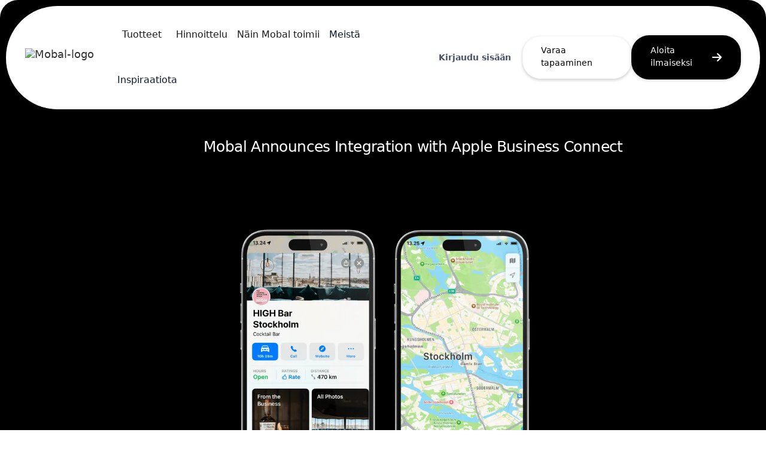

--- FILE ---
content_type: text/html
request_url: https://www.mobal.io/fi/mobal-announces-integration-with-apple-business-connect
body_size: 11734
content:
<!DOCTYPE html><!-- Last Published: Mon Jan 19 2026 09:42:57 GMT+0000 (Coordinated Universal Time) --><html data-wf-domain="www.mobal.io" data-wf-page="656745b873bd91d76672c9cd" data-wf-site="616eb0ee738344388e128755" data-wf-intellimize-customer-id="117656898" lang="fi-FI"><head><meta charset="utf-8"/><title>Mobal Announces Integration with Apple Business Connect</title><link rel="alternate" hrefLang="x-default" href="https://www.mobal.io/mobal-announces-integration-with-apple-business-connect"/><link rel="alternate" hrefLang="en" href="https://www.mobal.io/mobal-announces-integration-with-apple-business-connect"/><link rel="alternate" hrefLang="sv-SE" href="https://www.mobal.io/sv/mobal-announces-integration-with-apple-business-connect"/><link rel="alternate" hrefLang="fi-FI" href="https://www.mobal.io/fi/mobal-announces-integration-with-apple-business-connect"/><link rel="alternate" hrefLang="et-EE" href="https://www.mobal.io/et-ee/mobal-announces-integration-with-apple-business-connect"/><meta content="Announcing our new integration with Apple Business Connect. Update all your Apple Place Cards directly from Mobal." name="description"/><meta content="Mobal Announces Integration with Apple Business Connect" property="og:title"/><meta content="Announcing our new integration with Apple Business Connect. Update all your Apple Place Cards directly from Mobal." property="og:description"/><meta content="Mobal Announces Integration with Apple Business Connect" property="twitter:title"/><meta content="Announcing our new integration with Apple Business Connect. Update all your Apple Place Cards directly from Mobal." property="twitter:description"/><meta property="og:type" content="website"/><meta content="summary_large_image" name="twitter:card"/><meta content="width=device-width, initial-scale=1" name="viewport"/><meta content="IhIZU-d8WgYjyyOA3EFbRepfUalrL_4dRYHZUlnLuvI" name="google-site-verification"/><link href="https://cdn.prod.website-files.com/616eb0ee738344388e128755/css/mobal-io.webflow.shared.150313a2d.min.css" rel="stylesheet" type="text/css" integrity="sha384-FQMTotvGTph5GtG4SXDC+EZ2k5xDKdFmogbrG9xGWkAifXzUmJlc8+f9WdCYole9" crossorigin="anonymous"/><link href="https://fonts.googleapis.com" rel="preconnect"/><link href="https://fonts.gstatic.com" rel="preconnect" crossorigin="anonymous"/><script src="https://ajax.googleapis.com/ajax/libs/webfont/1.6.26/webfont.js" type="text/javascript"></script><script type="text/javascript">WebFont.load({  google: {    families: ["Varela:400","Montserrat:100,100italic,200,200italic,300,300italic,400,400italic,500,500italic,600,600italic,700,700italic,800,800italic,900,900italic","Great Vibes:400"]  }});</script><script type="text/javascript">!function(o,c){var n=c.documentElement,t=" w-mod-";n.className+=t+"js",("ontouchstart"in o||o.DocumentTouch&&c instanceof DocumentTouch)&&(n.className+=t+"touch")}(window,document);</script><link href="https://cdn.prod.website-files.com/616eb0ee738344388e128755/62e7a6cef756739b88357443_favicon-32x32.png" rel="shortcut icon" type="image/x-icon"/><link href="https://cdn.prod.website-files.com/616eb0ee738344388e128755/62e7a74cb7595ef2480bccef_Webclip.png" rel="apple-touch-icon"/><link href="https://www.mobal.io/fi/mobal-announces-integration-with-apple-business-connect" rel="canonical"/><style>.anti-flicker, .anti-flicker * {visibility: hidden !important; opacity: 0 !important;}</style><style>[data-wf-hidden-variation], [data-wf-hidden-variation] * {
        display: none !important;
      }</style><script type="text/javascript">if (localStorage.getItem('intellimize_data_tracking_type') !== 'optOut') { localStorage.removeItem('intellimize_opt_out_117656898'); } if (localStorage.getItem('intellimize_data_tracking_type') !== 'optOut') { localStorage.setItem('intellimize_data_tracking_type', 'optOut'); }</script><script type="text/javascript">(function(e){var s={r:[]};e.wf={r:s.r,ready:t=>{s.r.push(t)}}})(window)</script><script type="text/javascript">(function(e,t,p){var n=document.documentElement,s={p:[],r:[]},u={p:s.p,r:s.r,push:function(e){s.p.push(e)},ready:function(e){s.r.push(e)}};e.intellimize=u,n.className+=" "+p,setTimeout(function(){n.className=n.className.replace(RegExp(" ?"+p),"")},t)})(window, 4000, 'anti-flicker')</script><link href="https://cdn.intellimize.co/snippet/117656898.js" rel="preload" as="script"/><script type="text/javascript">var wfClientScript=document.createElement("script");wfClientScript.src="https://cdn.intellimize.co/snippet/117656898.js",wfClientScript.async=!0,wfClientScript.onerror=function(){document.documentElement.className=document.documentElement.className.replace(RegExp(" ?anti-flicker"),"")},document.head.appendChild(wfClientScript);</script><link href="https://api.intellimize.co" rel="preconnect" crossorigin="true"/><link href="https://log.intellimize.co" rel="preconnect" crossorigin="true"/><link href="https://117656898.intellimizeio.com" rel="preconnect"/><!-- Google Tag Manager -->
<script>(function(w,d,s,l,i){w[l]=w[l]||[];w[l].push({'gtm.start':
new Date().getTime(),event:'gtm.js'});var f=d.getElementsByTagName(s)[0],
j=d.createElement(s),dl=l!='dataLayer'?'&l='+l:'';j.async=true;j.src=
'https://www.googletagmanager.com/gtm.js?id='+i+dl;f.parentNode.insertBefore(j,f);
})(window,document,'script','dataLayer','GTM-WDXGRGK');</script>
<!-- End Google Tag Manager --><script src="https://cdn.prod.website-files.com/616eb0ee738344388e128755%2F66ba5a08efe71070f98dd10a%2F672b76630f9e5efe8d423791%2Fwdxgrgk-1.1.1.js" type="text/javascript"></script></head><body><div data-animation="default" data-collapse="medium" data-duration="400" data-easing="ease" data-easing2="ease" role="banner" class="uui-navbar01_component-2 w-nav"><div class="uui-navbar01_container-2"><a href="/fi" data-wf-native-id-path="11c8b444-fcb0-6bb1-2187-fa9549af7cb9:6c8f0603-3c0f-52a5-332b-0760246ac9f9" data-wf-ao-click-engagement-tracking="true" data-wf-element-id="6c8f0603-3c0f-52a5-332b-0760246ac9f9" data-wf-component-context="%5B%7B%22componentId%22%3A%226c8f0603-3c0f-52a5-332b-0760246ac9f7%22%2C%22instanceId%22%3A%2211c8b444-fcb0-6bb1-2187-fa9549af7cb9%22%7D%5D" class="uui-navbar01_logo-link-2 w-nav-brand"><div class="uui-logo_component-2"><img width="Auto" alt="Mobal-logo " src="https://cdn.prod.website-files.com/616eb0ee738344388e128755/664644e2890241ed40ecd6fd_Mobal_Logo_Fill_Black%25402x.avif" loading="lazy" class="logo"/><img loading="lazy" src="https://cdn.prod.website-files.com/616eb0ee738344388e128755/6641bebe71a29ad7dd03a4d5_untitled-ui-logo.avif" alt="Logon" class="uui-logo_image-2"/></div></a><nav role="navigation" class="uui-navbar01_menu-2 w-nav-menu"><div class="uui-navbar01_menu-left-2"><div data-hover="true" data-delay="300" data-w-id="437d7dd0-e452-13a9-ef67-af542ba79b63" class="uui-navbar02_menu-dropdown-2 w-dropdown"><div data-wf-native-id-path="11c8b444-fcb0-6bb1-2187-fa9549af7cb9:437d7dd0-e452-13a9-ef67-af542ba79b64" data-wf-ao-click-engagement-tracking="true" data-wf-element-id="437d7dd0-e452-13a9-ef67-af542ba79b64" data-wf-component-context="%5B%7B%22componentId%22%3A%226c8f0603-3c0f-52a5-332b-0760246ac9f7%22%2C%22instanceId%22%3A%2211c8b444-fcb0-6bb1-2187-fa9549af7cb9%22%7D%5D" class="uui-navbar02_dropdown-toggle-2 w-dropdown-toggle"><div class="text-block-157">Tuotteet</div></div><nav class="uui-navbar02_dropdown-list-2 w-dropdown-list"><div class="uui-navbar02_container-2"><div class="uui-navbar02_dropdown-content-2"><div class="uui-navbar02_dropdown-content-left-2"><div class="uui-navbar02_dropdown-link-list-2"><a data-wf-native-id-path="11c8b444-fcb0-6bb1-2187-fa9549af7cb9:437d7dd0-e452-13a9-ef67-af542ba79b6f" data-wf-ao-click-engagement-tracking="true" data-wf-element-id="437d7dd0-e452-13a9-ef67-af542ba79b6f" data-wf-component-context="%5B%7B%22componentId%22%3A%226c8f0603-3c0f-52a5-332b-0760246ac9f7%22%2C%22instanceId%22%3A%2211c8b444-fcb0-6bb1-2187-fa9549af7cb9%22%7D%5D" href="/fi/verkkosivut-ravintoloille" class="uui-navbar02_dropdown-link-2 w-inline-block"><div class="uui-navbar02_icon-wrapper-2"><div class="uui-icon-1x1-xsmall w-embed"><svg xmlns="http://www.w3.org/2000/svg" width="24" height="24" viewBox="0 0 24 24" fill="none" stroke="currentColor" stroke-width="2" stroke-linecap="round" stroke-linejoin="round" class="lucide lucide-airplay-icon lucide-airplay"><path d="M5 17H4a2 2 0 0 1-2-2V5a2 2 0 0 1 2-2h16a2 2 0 0 1 2 2v10a2 2 0 0 1-2 2h-1"/><path d="m12 15 5 6H7Z"/></svg></div></div><div class="uui-navbar02_item-right-2"><div class="uui-navbar02_item-heading-2">Verkkosivut</div><div class="uui-text-size-small-30 hide-mobile-landscape-2">Rakenna ammattimainen verkkosivusto muutamassa minuutissa</div></div></a><a data-wf-native-id-path="11c8b444-fcb0-6bb1-2187-fa9549af7cb9:e5d5f1ed-957a-37d7-6428-41be7a548b48" data-wf-ao-click-engagement-tracking="true" data-wf-element-id="e5d5f1ed-957a-37d7-6428-41be7a548b48" data-wf-component-context="%5B%7B%22componentId%22%3A%226c8f0603-3c0f-52a5-332b-0760246ac9f7%22%2C%22instanceId%22%3A%2211c8b444-fcb0-6bb1-2187-fa9549af7cb9%22%7D%5D" href="/fi/paikallinen-markkinointi-copy-2" class="uui-navbar02_dropdown-link-2 w-inline-block"><div class="uui-navbar02_icon-wrapper-2"><div class="uui-icon-1x1-xsmall w-embed"><svg viewBox="0 0 24 24" fill="none" xmlns="http://www.w3.org/2000/svg"><g id="SVGRepo_bgCarrier" stroke-width="0"></g><g id="SVGRepo_tracerCarrier" stroke-linecap="round" stroke-linejoin="round"></g><g id="SVGRepo_iconCarrier"> <path d="M10.255 4.18806C9.84269 5.17755 8.68655 5.62456 7.71327 5.17535C6.10289 4.4321 4.4321 6.10289 5.17535 7.71327C5.62456 8.68655 5.17755 9.84269 4.18806 10.255C2.63693 10.9013 2.63693 13.0987 4.18806 13.745C5.17755 14.1573 5.62456 15.3135 5.17535 16.2867C4.4321 17.8971 6.10289 19.5679 7.71327 18.8246C8.68655 18.3754 9.84269 18.8224 10.255 19.8119C10.9013 21.3631 13.0987 21.3631 13.745 19.8119C14.1573 18.8224 15.3135 18.3754 16.2867 18.8246C17.8971 19.5679 19.5679 17.8971 18.8246 16.2867C18.3754 15.3135 18.8224 14.1573 19.8119 13.745C21.3631 13.0987 21.3631 10.9013 19.8119 10.255C18.8224 9.84269 18.3754 8.68655 18.8246 7.71327C19.5679 6.10289 17.8971 4.4321 16.2867 5.17535C15.3135 5.62456 14.1573 5.17755 13.745 4.18806C13.0987 2.63693 10.9013 2.63693 10.255 4.18806Z" stroke="#323232" stroke-width="2" stroke-linecap="round" stroke-linejoin="round"></path> <path d="M15 12C15 13.6569 13.6569 15 12 15C10.3431 15 9 13.6569 9 12C9 10.3431 10.3431 9 12 9C13.6569 9 15 10.3431 15 12Z" stroke="#323232" stroke-width="2"></path> </g></svg></div></div><div class="uui-navbar02_item-right-2"><div class="uui-navbar02_item-heading-2">AI Agent</div><div class="uui-text-size-small-30 hide-mobile-landscape-2">Run your marketing with AI. </div></div></a><a data-wf-native-id-path="11c8b444-fcb0-6bb1-2187-fa9549af7cb9:437d7dd0-e452-13a9-ef67-af542ba79b77" data-wf-ao-click-engagement-tracking="true" data-wf-element-id="437d7dd0-e452-13a9-ef67-af542ba79b77" data-wf-component-context="%5B%7B%22componentId%22%3A%226c8f0603-3c0f-52a5-332b-0760246ac9f7%22%2C%22instanceId%22%3A%2211c8b444-fcb0-6bb1-2187-fa9549af7cb9%22%7D%5D" href="/fi/google-ads-kampanjat" class="uui-navbar02_dropdown-link-2 w-inline-block"><div class="uui-navbar02_icon-wrapper-2"><div class="uui-icon-1x1-xsmall w-embed"><svg xmlns="http://www.w3.org/2000/svg" width="24" height="24" viewBox="0 0 24 24" fill="none" stroke="currentColor" stroke-width="2" stroke-linecap="round" stroke-linejoin="round" class="lucide lucide-megaphone-icon lucide-megaphone"><path d="M11 6a13 13 0 0 0 8.4-2.8A1 1 0 0 1 21 4v12a1 1 0 0 1-1.6.8A13 13 0 0 0 11 14H5a2 2 0 0 1-2-2V8a2 2 0 0 1 2-2z"/><path d="M6 14a12 12 0 0 0 2.4 7.2 2 2 0 0 0 3.2-2.4A8 8 0 0 1 10 14"/><path d="M8 6v8"/></svg></div></div><div class="uui-navbar02_item-right-2"><div class="uui-navbar02_item-heading-2">Kampanjat</div><div class="uui-text-size-small-30 hide-mobile-landscape-2">Hanki lisää asiakkaita Google mainonnan avulla</div></div></a><a data-wf-native-id-path="11c8b444-fcb0-6bb1-2187-fa9549af7cb9:437d7dd0-e452-13a9-ef67-af542ba79b7f" data-wf-ao-click-engagement-tracking="true" data-wf-element-id="437d7dd0-e452-13a9-ef67-af542ba79b7f" data-wf-component-context="%5B%7B%22componentId%22%3A%226c8f0603-3c0f-52a5-332b-0760246ac9f7%22%2C%22instanceId%22%3A%2211c8b444-fcb0-6bb1-2187-fa9549af7cb9%22%7D%5D" href="/fi/arvostelut" class="uui-navbar02_dropdown-link-2 w-inline-block"><div class="uui-navbar02_icon-wrapper-2"><div class="uui-icon-1x1-xsmall w-embed"><svg xmlns="http://www.w3.org/2000/svg" width="24" height="24" viewBox="0 0 24 24" fill="none" stroke="currentColor" stroke-width="2" stroke-linecap="round" stroke-linejoin="round" class="lucide lucide-star-icon lucide-star"><path d="M11.525 2.295a.53.53 0 0 1 .95 0l2.31 4.679a2.123 2.123 0 0 0 1.595 1.16l5.166.756a.53.53 0 0 1 .294.904l-3.736 3.638a2.123 2.123 0 0 0-.611 1.878l.882 5.14a.53.53 0 0 1-.771.56l-4.618-2.428a2.122 2.122 0 0 0-1.973 0L6.396 21.01a.53.53 0 0 1-.77-.56l.881-5.139a2.122 2.122 0 0 0-.611-1.879L2.16 9.795a.53.53 0 0 1 .294-.906l5.165-.755a2.122 2.122 0 0 0 1.597-1.16z"/></svg></div></div><div class="uui-navbar02_item-right-2"><div class="uui-navbar02_item-heading-2">Arvostelut</div><div class="uui-text-size-small-30 hide-mobile-landscape-2">Kerää ja hallinnoi asiakaspalautetta</div></div></a><a data-wf-native-id-path="11c8b444-fcb0-6bb1-2187-fa9549af7cb9:cbe5e6a4-da6a-8677-34cd-d3b3032569dd" data-wf-ao-click-engagement-tracking="true" data-wf-element-id="cbe5e6a4-da6a-8677-34cd-d3b3032569dd" data-wf-component-context="%5B%7B%22componentId%22%3A%226c8f0603-3c0f-52a5-332b-0760246ac9f7%22%2C%22instanceId%22%3A%2211c8b444-fcb0-6bb1-2187-fa9549af7cb9%22%7D%5D" href="/fi/analytiikka" class="uui-navbar02_dropdown-link-2 w-inline-block"><div class="uui-navbar02_icon-wrapper-2"><div class="uui-icon-1x1-xsmall w-embed"><svg xmlns="http://www.w3.org/2000/svg" width="24" height="24" viewBox="0 0 24 24" fill="none" stroke="currentColor" stroke-width="2" stroke-linecap="round" stroke-linejoin="round" class="lucide lucide-chart-no-axes-column-icon lucide-chart-no-axes-column"><path d="M5 21v-6"/><path d="M12 21V3"/><path d="M19 21V9"/></svg></div></div><div class="uui-navbar02_item-right-2"><div class="uui-navbar02_item-heading-2">Analytiikka</div><div class="uui-text-size-small-30 hide-mobile-landscape-2">Ymmärrä, mikä toimii, ja seuraa kasvuasi</div></div></a></div><div class="uui-navbar02_dropdown-link-list-2"><a data-wf-native-id-path="11c8b444-fcb0-6bb1-2187-fa9549af7cb9:437d7dd0-e452-13a9-ef67-af542ba79b8a" data-wf-ao-click-engagement-tracking="true" data-wf-element-id="437d7dd0-e452-13a9-ef67-af542ba79b8a" data-wf-component-context="%5B%7B%22componentId%22%3A%226c8f0603-3c0f-52a5-332b-0760246ac9f7%22%2C%22instanceId%22%3A%2211c8b444-fcb0-6bb1-2187-fa9549af7cb9%22%7D%5D" href="/fi/paikallinen-markkinointi" class="uui-navbar02_dropdown-link-2 w-inline-block"><div class="uui-navbar02_icon-wrapper-2"><div class="uui-icon-1x1-xsmall w-embed"><svg xmlns="http://www.w3.org/2000/svg" width="24" height="24" viewBox="0 0 24 24" fill="none" stroke="currentColor" stroke-width="2" stroke-linecap="round" stroke-linejoin="round" class="lucide lucide-map-pin-icon lucide-map-pin"><path d="M20 10c0 4.993-5.539 10.193-7.399 11.799a1 1 0 0 1-1.202 0C9.539 20.193 4 14.993 4 10a8 8 0 0 1 16 0"/><circle cx="12" cy="10" r="3"/></svg></div></div><div class="uui-navbar02_item-right-2"><div class="uui-navbar02_item-heading-2">Paikallinen markkinointi</div><div class="uui-text-size-small-30 hide-mobile-landscape-2">Näkyy paikallisissa hauissa kaikkialla</div></div></a><a data-wf-native-id-path="11c8b444-fcb0-6bb1-2187-fa9549af7cb9:437d7dd0-e452-13a9-ef67-af542ba79b92" data-wf-ao-click-engagement-tracking="true" data-wf-element-id="437d7dd0-e452-13a9-ef67-af542ba79b92" data-wf-component-context="%5B%7B%22componentId%22%3A%226c8f0603-3c0f-52a5-332b-0760246ac9f7%22%2C%22instanceId%22%3A%2211c8b444-fcb0-6bb1-2187-fa9549af7cb9%22%7D%5D" href="/fi/konkurrentit" class="uui-navbar02_dropdown-link-2 w-inline-block"><div class="uui-navbar02_icon-wrapper-2"><div class="uui-icon-1x1-xsmall w-embed"><svg xmlns="http://www.w3.org/2000/svg" width="24" height="24" viewBox="0 0 24 24" fill="none" stroke="currentColor" stroke-width="2" stroke-linecap="round" stroke-linejoin="round" class="lucide lucide-briefcase-business-icon lucide-briefcase-business"><path d="M12 12h.01"/><path d="M16 6V4a2 2 0 0 0-2-2h-4a2 2 0 0 0-2 2v2"/><path d="M22 13a18.15 18.15 0 0 1-20 0"/><rect width="20" height="14" x="2" y="6" rx="2"/></svg></div></div><div class="uui-navbar02_item-right-2"><div class="uui-navbar02_item-heading-2">Kilpailijat</div><div class="uui-text-size-small-30 hide-mobile-landscape-2">Katso, miten yrityksesi vertautuu muihin lähistöllä oleviin</div></div></a><a data-wf-native-id-path="11c8b444-fcb0-6bb1-2187-fa9549af7cb9:437d7dd0-e452-13a9-ef67-af542ba79b9a" data-wf-ao-click-engagement-tracking="true" data-wf-element-id="437d7dd0-e452-13a9-ef67-af542ba79b9a" data-wf-component-context="%5B%7B%22componentId%22%3A%226c8f0603-3c0f-52a5-332b-0760246ac9f7%22%2C%22instanceId%22%3A%2211c8b444-fcb0-6bb1-2187-fa9549af7cb9%22%7D%5D" href="/fi/sosiaalinen-media" class="uui-navbar02_dropdown-link-2 w-inline-block"><div class="uui-navbar02_icon-wrapper-2"><div class="uui-icon-1x1-xsmall w-embed"><svg width="24" height="24" viewBox="0 0 24 24" fill="none" xmlns="http://www.w3.org/2000/svg">
<path d="M12 22C17.5228 22 22 17.5228 22 12C22 6.47715 17.5228 2 12 2C6.47715 2 2 6.47715 2 12C2 17.5228 6.47715 22 12 22Z" stroke="currentColor" stroke-width="2" stroke-linecap="round" stroke-linejoin="round"/>
<path d="M9.5 8.96533C9.5 8.48805 9.5 8.24941 9.59974 8.11618C9.68666 8.00007 9.81971 7.92744 9.96438 7.9171C10.1304 7.90525 10.3311 8.03429 10.7326 8.29239L15.4532 11.3271C15.8016 11.551 15.9758 11.663 16.0359 11.8054C16.0885 11.9298 16.0885 12.0702 16.0359 12.1946C15.9758 12.337 15.8016 12.449 15.4532 12.6729L10.7326 15.7076C10.3311 15.9657 10.1304 16.0948 9.96438 16.0829C9.81971 16.0726 9.68666 15.9999 9.59974 15.8838C9.5 15.7506 9.5 15.512 9.5 15.0347V8.96533Z" stroke="currentColor" stroke-width="2" stroke-linecap="round" stroke-linejoin="round"/>
</svg></div></div><div class="uui-navbar02_item-right-2"><div class="uui-navbar02_item-heading-2">Sosiaalinen media</div><div class="uui-text-size-small-30 hide-mobile-landscape-2">Hallitse kaikkea sosiaalista mediaasi yhdessä paikassa</div></div></a><a data-wf-native-id-path="11c8b444-fcb0-6bb1-2187-fa9549af7cb9:1f040485-511d-3282-4e99-dd0c6ac417e3" data-wf-ao-click-engagement-tracking="true" data-wf-element-id="1f040485-511d-3282-4e99-dd0c6ac417e3" data-wf-component-context="%5B%7B%22componentId%22%3A%226c8f0603-3c0f-52a5-332b-0760246ac9f7%22%2C%22instanceId%22%3A%2211c8b444-fcb0-6bb1-2187-fa9549af7cb9%22%7D%5D" href="/fi/enterprise-yrityksille" class="uui-navbar02_dropdown-link-2 large-business w-inline-block"><div class="uui-navbar02_icon-wrapper-2"><div class="uui-icon-1x1-xsmall w-embed"><svg width="24" height="24" viewBox="0 0 24 24" fill="none" xmlns="http://www.w3.org/2000/svg">
  <path d="M3 21V9L12 3L21 9V21H3Z" stroke="currentColor" stroke-width="2" stroke-linecap="round" stroke-linejoin="round"/>
  <path d="M9 21V13H15V21" stroke="currentColor" stroke-width="2" stroke-linecap="round" stroke-linejoin="round"/>
</svg></div></div><div class="uui-navbar02_item-right-2"><div class="uui-navbar02_item-heading-2">Suuret yritykset</div><div class="uui-text-size-small-30 hide-mobile-landscape-2">Ratkaisut usean sijainnin yrityksille. </div></div></a></div></div><div class="uui-navbar02_dropdown-content-right-2"><div class="uui-navbar02_dropdown-content-wrapper-2"><div class="uui-navbar02_dropdown-blog-item-wrapper-2"><a data-wf-native-id-path="11c8b444-fcb0-6bb1-2187-fa9549af7cb9:437d7dd0-e452-13a9-ef67-af542ba79bc4" data-wf-ao-click-engagement-tracking="true" data-wf-element-id="437d7dd0-e452-13a9-ef67-af542ba79bc4" data-wf-component-context="%5B%7B%22componentId%22%3A%226c8f0603-3c0f-52a5-332b-0760246ac9f7%22%2C%22instanceId%22%3A%2211c8b444-fcb0-6bb1-2187-fa9549af7cb9%22%7D%5D" href="#" class="uui-navbar02_blog-item-2 w-inline-block"><div class="uui-navbar02_blog-image-wrapper-2"><img src="https://cdn.prod.website-files.com/616eb0ee738344388e128755/68e6ab2da97620fe2978d606_Audit.avif" loading="eager" sizes="100vw" srcset="https://cdn.prod.website-files.com/616eb0ee738344388e128755/68e6ab2da97620fe2978d606_Audit-p-500.avif 500w, https://cdn.prod.website-files.com/616eb0ee738344388e128755/68e6ab2da97620fe2978d606_Audit-p-800.avif 800w, https://cdn.prod.website-files.com/616eb0ee738344388e128755/68e6ab2da97620fe2978d606_Audit.avif 1556w" alt="" class="uui-navbar02_blog-image-2"/></div><div class="uui-navbar02_blog-content-2"><div class="uui-navbar02_item-heading-2">Hanki ilmainen online-läsnäolotarkastus</div><div class="uui-text-size-small-30 text-style-2lines">Ymmärrä miten hyvin (tai huonosti) yrityksesi ilmestyy verkossa. </div><div class="uui-navbar02_dropdown-content-button-wrapper-2"><div class="uui-button-row-65"><div class="uui-button-wrapper"><div class="uui-button-link-gray-2 is-button-xsmall"><div>Luo ilmainen raportti</div></div></div><div class="uui-button-wrapper"><div class="uui-button-link-28 is-button-xsmall"></div></div></div></div></div></a></div></div><div class="uui-navbar02_dropdown-right-overlay-absolute-2"></div></div></div></div></nav></div><a href="/fi/hinnoittelu" data-wf-native-id-path="11c8b444-fcb0-6bb1-2187-fa9549af7cb9:6c8f0603-3c0f-52a5-332b-0760246acb21" data-wf-ao-click-engagement-tracking="true" data-wf-element-id="6c8f0603-3c0f-52a5-332b-0760246acb21" data-wf-component-context="%5B%7B%22componentId%22%3A%226c8f0603-3c0f-52a5-332b-0760246ac9f7%22%2C%22instanceId%22%3A%2211c8b444-fcb0-6bb1-2187-fa9549af7cb9%22%7D%5D" data-wf-event-ids="157035172" class="uui-navbar01_link-2 w-nav-link">Hinnoittelu</a><a href="/fi/nain-mobal-toimii" data-wf-native-id-path="11c8b444-fcb0-6bb1-2187-fa9549af7cb9:6c8f0603-3c0f-52a5-332b-0760246acaa5" data-wf-ao-click-engagement-tracking="true" data-wf-element-id="6c8f0603-3c0f-52a5-332b-0760246acaa5" data-wf-component-context="%5B%7B%22componentId%22%3A%226c8f0603-3c0f-52a5-332b-0760246ac9f7%22%2C%22instanceId%22%3A%2211c8b444-fcb0-6bb1-2187-fa9549af7cb9%22%7D%5D" class="uui-navbar01_link-2 w-nav-link">Näin Mobal toimii</a><div data-delay="300" data-hover="true" class="uui-navbar01_menu-dropdown-2 w-dropdown"><div data-wf-native-id-path="11c8b444-fcb0-6bb1-2187-fa9549af7cb9:9a8a08d5-cf1f-df02-838e-46b70dbdda92" data-wf-ao-click-engagement-tracking="true" data-wf-element-id="9a8a08d5-cf1f-df02-838e-46b70dbdda92" data-wf-component-context="%5B%7B%22componentId%22%3A%226c8f0603-3c0f-52a5-332b-0760246ac9f7%22%2C%22instanceId%22%3A%2211c8b444-fcb0-6bb1-2187-fa9549af7cb9%22%7D%5D" class="uui-navbar01_dropdown-toggle-2 w-dropdown-toggle"><div class="text-block-69">Meistä</div></div><nav class="uui-navbar01_dropdown-list-2 w-dropdown-list"><div class="uui-navbar01_container-2"><div class="uui-navbar01_dropdown-content-2"><div class="uui-navbar01_dropdown-content-left-2"><div class="uui-navbar01_dropdown-link-list-2"><h4 class="uui-navbar01_heading-2">Yritys</h4><a data-wf-native-id-path="11c8b444-fcb0-6bb1-2187-fa9549af7cb9:9a8a08d5-cf1f-df02-838e-46b70dbddac0" data-wf-ao-click-engagement-tracking="true" data-wf-element-id="9a8a08d5-cf1f-df02-838e-46b70dbddac0" data-wf-component-context="%5B%7B%22componentId%22%3A%226c8f0603-3c0f-52a5-332b-0760246ac9f7%22%2C%22instanceId%22%3A%2211c8b444-fcb0-6bb1-2187-fa9549af7cb9%22%7D%5D" href="/fi/meista" class="uui-navbar01_dropdown-link-2 w-inline-block"><div class="uui-navbar01_item-right-2"><div class="uui-navbar01_item-heading-2">Meistä</div></div></a><a data-wf-native-id-path="11c8b444-fcb0-6bb1-2187-fa9549af7cb9:9a8a08d5-cf1f-df02-838e-46b70dbddac8" data-wf-ao-click-engagement-tracking="true" data-wf-element-id="9a8a08d5-cf1f-df02-838e-46b70dbddac8" data-wf-component-context="%5B%7B%22componentId%22%3A%226c8f0603-3c0f-52a5-332b-0760246ac9f7%22%2C%22instanceId%22%3A%2211c8b444-fcb0-6bb1-2187-fa9549af7cb9%22%7D%5D" href="/fi/vaihda-mobaliin" class="uui-navbar01_dropdown-link-2 w-inline-block"><div class="uui-navbar01_item-right-2"><div class="uui-navbar01_item-heading-2">Vaihda Mobaliin</div></div></a><a data-wf-native-id-path="11c8b444-fcb0-6bb1-2187-fa9549af7cb9:ebd4cbfc-d421-40c2-cb02-f30a0c13abac" data-wf-ao-click-engagement-tracking="true" data-wf-element-id="ebd4cbfc-d421-40c2-cb02-f30a0c13abac" data-wf-component-context="%5B%7B%22componentId%22%3A%226c8f0603-3c0f-52a5-332b-0760246ac9f7%22%2C%22instanceId%22%3A%2211c8b444-fcb0-6bb1-2187-fa9549af7cb9%22%7D%5D" href="/fi/mobalin-kilpailijat" class="uui-navbar01_dropdown-link-2 w-inline-block"><div class="uui-navbar01_item-right-2"><div class="uui-navbar01_item-heading-2">Vertaa Mobal</div></div></a><a data-wf-native-id-path="11c8b444-fcb0-6bb1-2187-fa9549af7cb9:9a8a08d5-cf1f-df02-838e-46b70dbddad8" data-wf-ao-click-engagement-tracking="true" data-wf-element-id="9a8a08d5-cf1f-df02-838e-46b70dbddad8" data-wf-component-context="%5B%7B%22componentId%22%3A%226c8f0603-3c0f-52a5-332b-0760246ac9f7%22%2C%22instanceId%22%3A%2211c8b444-fcb0-6bb1-2187-fa9549af7cb9%22%7D%5D" href="/fi/ura" class="uui-navbar01_dropdown-link-2 w-inline-block"><div class="uui-navbar01_item-right-2"><div class="uui-navbar01_text-wrapper-2"><div class="uui-navbar01_item-heading-2 margin-bottom-0">Työpaikat</div><div class="uui-badge-small-success-2 blue"><div>Hae meille töihin!</div></div></div></div></a></div></div><div class="uui-navbar01_dropdown-content-right-2"><div class="uui-navbar01_dropdown-content-wrapper-2"><h4 class="uui-navbar01_dropdown-content-heading-2">Resurssit</h4><div class="uui-navbar01_dropdown-blog-list-2"><a data-wf-native-id-path="11c8b444-fcb0-6bb1-2187-fa9549af7cb9:9a8a08d5-cf1f-df02-838e-46b70dbddae9" data-wf-ao-click-engagement-tracking="true" data-wf-element-id="9a8a08d5-cf1f-df02-838e-46b70dbddae9" data-wf-component-context="%5B%7B%22componentId%22%3A%226c8f0603-3c0f-52a5-332b-0760246ac9f7%22%2C%22instanceId%22%3A%2211c8b444-fcb0-6bb1-2187-fa9549af7cb9%22%7D%5D" href="https://app.mobal.io/dashboard/compare" class="uui-navbar01_blog-item-2 w-inline-block"><div class="uui-navbar01_blog-image-wrapper-2"><img loading="eager" src="https://cdn.prod.website-files.com/616eb0ee738344388e128755/68936587f08d38c6220a0401_Website_costingyousales.avif" alt="" class="uui-navbar01_blog-image-2"/></div><div class="uui-navbar01_large-item-content-2"><div class="uui-navbar01_item-heading-2">Ilmainen näkyvyystarkastus</div><div class="uui-text-size-small-2">Korjaa, mikä maksaa yrityksesi myyntiä.</div><div class="uui-navbar01_item-button-wrapper-2"><div class="uui-button-row-4"><div class="uui-button-link-2 is-button-xsmall"><div class="text-block-122">Lue lisää</div></div></div></div></div></a><a data-wf-native-id-path="11c8b444-fcb0-6bb1-2187-fa9549af7cb9:3c078376-7560-d1af-98f1-25f425099934" data-wf-ao-click-engagement-tracking="true" data-wf-element-id="3c078376-7560-d1af-98f1-25f425099934" data-wf-component-context="%5B%7B%22componentId%22%3A%226c8f0603-3c0f-52a5-332b-0760246ac9f7%22%2C%22instanceId%22%3A%2211c8b444-fcb0-6bb1-2187-fa9549af7cb9%22%7D%5D" href="/fi/asiakaspalautteet" class="uui-navbar01_blog-item-2 w-inline-block"><div class="uui-navbar01_blog-image-wrapper-2"><img sizes="100vw" srcset="https://cdn.prod.website-files.com/616eb0ee738344388e128755/6784f91ad9e7e17b99abff08_66151b166a39156422f8c777_Ska%CC%88rmavbild%202024-04-08%20kl.%2013.25.50-p-500.webp 500w, https://cdn.prod.website-files.com/616eb0ee738344388e128755/6784f91ad9e7e17b99abff08_66151b166a39156422f8c777_Ska%CC%88rmavbild%202024-04-08%20kl.%2013.25.50-p-800.webp 800w, https://cdn.prod.website-files.com/616eb0ee738344388e128755/6784f91ad9e7e17b99abff08_66151b166a39156422f8c777_Ska%CC%88rmavbild%202024-04-08%20kl.%2013.25.50-p-1080.webp 1080w, https://cdn.prod.website-files.com/616eb0ee738344388e128755/6784f91ad9e7e17b99abff08_66151b166a39156422f8c777_Ska%CC%88rmavbild%202024-04-08%20kl.%2013.25.50.webp 1262w" alt="Jenny and Micke Björklund. " src="https://cdn.prod.website-files.com/616eb0ee738344388e128755/6784f91ad9e7e17b99abff08_66151b166a39156422f8c777_Ska%CC%88rmavbild%202024-04-08%20kl.%2013.25.50.webp" loading="eager" class="uui-navbar01_blog-image-2"/></div><div class="uui-navbar01_large-item-content-2"><div class="uui-navbar01_item-heading-2">Asiakkaamme</div><div class="uui-text-size-small-2">Lue, mitä asiakkaamme sanovat meistä. </div><div class="uui-navbar01_item-button-wrapper-2"><div class="uui-button-row-4"><div class="uui-button-link-2 is-button-xsmall"><div class="text-block-122">Lue lisää</div></div></div></div></div></a></div><div id="w-node-_9a8a08d5-cf1f-df02-838e-46b70dbddb05-246ac9f7" class="uui-navbar01_dropdown-content-button-wrapper-2"><a id="w-node-_9a8a08d5-cf1f-df02-838e-46b70dbddb06-246ac9f7" data-wf-native-id-path="11c8b444-fcb0-6bb1-2187-fa9549af7cb9:9a8a08d5-cf1f-df02-838e-46b70dbddb06" data-wf-ao-click-engagement-tracking="true" data-wf-element-id="9a8a08d5-cf1f-df02-838e-46b70dbddb06" data-wf-component-context="%5B%7B%22componentId%22%3A%226c8f0603-3c0f-52a5-332b-0760246ac9f7%22%2C%22instanceId%22%3A%2211c8b444-fcb0-6bb1-2187-fa9549af7cb9%22%7D%5D" href="/fi/meista" class="uui-button-link-2 is-button-xsmall w-inline-block"><div class="text-block-121">Lue asiakastarinamme</div><div class="uui-button-icon-2 w-embed"><svg width="20" height="20" viewBox="0 0 20 20" fill="none" xmlns="http://www.w3.org/2000/svg">
<path d="M4.16699 9.99996H15.8337M15.8337 9.99996L10.0003 4.16663M15.8337 9.99996L10.0003 15.8333" stroke="currentColor" stroke-width="1.66667" stroke-linecap="round" stroke-linejoin="round"/>
</svg></div></a></div></div><div class="uui-navbar01_dropdown-right-overlay-absolute-2"></div></div></div></div></nav></div><div data-delay="300" data-hover="true" class="uui-navbar01_menu-dropdown-2 w-dropdown"><div data-wf-native-id-path="11c8b444-fcb0-6bb1-2187-fa9549af7cb9:f6b26460-d748-a6cb-3ba2-5a81a10e42f3" data-wf-ao-click-engagement-tracking="true" data-wf-element-id="f6b26460-d748-a6cb-3ba2-5a81a10e42f3" data-wf-component-context="%5B%7B%22componentId%22%3A%226c8f0603-3c0f-52a5-332b-0760246ac9f7%22%2C%22instanceId%22%3A%2211c8b444-fcb0-6bb1-2187-fa9549af7cb9%22%7D%5D" class="uui-navbar01_dropdown-toggle-2 w-dropdown-toggle"><div class="text-block-69">Inspiraatiota</div></div><nav class="uui-navbar01_dropdown-list-2 w-dropdown-list"><div class="uui-navbar01_container-2"><div class="uui-navbar01_dropdown-content-2"><div class="uui-navbar01_dropdown-content-left-2"><div class="uui-navbar01_dropdown-link-list-2"><h4 class="uui-navbar01_heading-2">Resurssit</h4><a data-wf-native-id-path="11c8b444-fcb0-6bb1-2187-fa9549af7cb9:f6b26460-d748-a6cb-3ba2-5a81a10e42fd" data-wf-ao-click-engagement-tracking="true" data-wf-element-id="f6b26460-d748-a6cb-3ba2-5a81a10e42fd" data-wf-component-context="%5B%7B%22componentId%22%3A%226c8f0603-3c0f-52a5-332b-0760246ac9f7%22%2C%22instanceId%22%3A%2211c8b444-fcb0-6bb1-2187-fa9549af7cb9%22%7D%5D" href="/fi/asiakastarinat" class="uui-navbar01_dropdown-link-2 w-inline-block"><div class="uui-navbar01_item-right-2"><div class="uui-navbar01_item-heading-2">Asiakastarinat</div></div></a><a data-wf-native-id-path="11c8b444-fcb0-6bb1-2187-fa9549af7cb9:f6b26460-d748-a6cb-3ba2-5a81a10e4301" data-wf-ao-click-engagement-tracking="true" data-wf-element-id="f6b26460-d748-a6cb-3ba2-5a81a10e4301" data-wf-component-context="%5B%7B%22componentId%22%3A%226c8f0603-3c0f-52a5-332b-0760246ac9f7%22%2C%22instanceId%22%3A%2211c8b444-fcb0-6bb1-2187-fa9549af7cb9%22%7D%5D" href="/fi/blogi" class="uui-navbar01_dropdown-link-2 w-inline-block"><div class="uui-navbar01_item-right-2"><div class="uui-navbar01_item-heading-2">Blogi</div></div></a><a data-wf-native-id-path="11c8b444-fcb0-6bb1-2187-fa9549af7cb9:f6b26460-d748-a6cb-3ba2-5a81a10e4305" data-wf-ao-click-engagement-tracking="true" data-wf-element-id="f6b26460-d748-a6cb-3ba2-5a81a10e4305" data-wf-component-context="%5B%7B%22componentId%22%3A%226c8f0603-3c0f-52a5-332b-0760246ac9f7%22%2C%22instanceId%22%3A%2211c8b444-fcb0-6bb1-2187-fa9549af7cb9%22%7D%5D" href="/fi/integraatiot" class="uui-navbar01_dropdown-link-2 w-inline-block"><div class="uui-navbar01_item-right-2"><div class="uui-navbar01_item-heading-2">Integraatiot</div></div></a><a data-wf-native-id-path="11c8b444-fcb0-6bb1-2187-fa9549af7cb9:f6b26460-d748-a6cb-3ba2-5a81a10e4309" data-wf-ao-click-engagement-tracking="true" data-wf-element-id="f6b26460-d748-a6cb-3ba2-5a81a10e4309" data-wf-component-context="%5B%7B%22componentId%22%3A%226c8f0603-3c0f-52a5-332b-0760246ac9f7%22%2C%22instanceId%22%3A%2211c8b444-fcb0-6bb1-2187-fa9549af7cb9%22%7D%5D" href="https://support.mobal.io/en/" class="uui-navbar01_dropdown-link-2 w-inline-block"><div class="uui-navbar01_item-right-2"><div class="uui-navbar01_item-heading-2">Tukikeskus</div></div></a></div></div><div class="uui-navbar01_dropdown-content-right-2"><div class="uui-navbar01_dropdown-content-wrapper-2"><h4 class="uui-navbar01_dropdown-content-heading-2">Kohokohdat</h4><div class="uui-navbar01_dropdown-blog-list-2"><a data-wf-native-id-path="11c8b444-fcb0-6bb1-2187-fa9549af7cb9:f6b26460-d748-a6cb-3ba2-5a81a10e4329" data-wf-ao-click-engagement-tracking="true" data-wf-element-id="f6b26460-d748-a6cb-3ba2-5a81a10e4329" data-wf-component-context="%5B%7B%22componentId%22%3A%226c8f0603-3c0f-52a5-332b-0760246ac9f7%22%2C%22instanceId%22%3A%2211c8b444-fcb0-6bb1-2187-fa9549af7cb9%22%7D%5D" href="https://www.mobal.io/post/bolt-x-mobal-a-seamless-partnership-that-put-driver-service-points-on-the-map" class="uui-navbar01_blog-item-2 w-inline-block"><div class="uui-navbar01_blog-image-wrapper-2"><img loading="eager" src="https://cdn.prod.website-files.com/616eb0ee738344388e128755/68e6a591fd3747ec953f9d7c_682ad4bcee4c7f2d389d32d5_Bolt%20x%20mobal.avif" alt="" class="uui-navbar01_blog-image-2"/></div><div class="uui-navbar01_large-item-content-2"><div class="uui-navbar01_item-heading-2">Bolt x Mobal: Näkymättömästä unohtumattomaan Google Mapsissa</div><div class="uui-text-size-small-2">Asiakkaan menestystarina</div><div class="uui-navbar01_item-button-wrapper-2"><div class="uui-button-row-4"><div class="uui-button-link-2 is-button-xsmall"><div class="text-block-122">Lue lisää</div></div></div></div></div></a><a data-wf-native-id-path="11c8b444-fcb0-6bb1-2187-fa9549af7cb9:f6b26460-d748-a6cb-3ba2-5a81a10e4336" data-wf-ao-click-engagement-tracking="true" data-wf-element-id="f6b26460-d748-a6cb-3ba2-5a81a10e4336" data-wf-component-context="%5B%7B%22componentId%22%3A%226c8f0603-3c0f-52a5-332b-0760246ac9f7%22%2C%22instanceId%22%3A%2211c8b444-fcb0-6bb1-2187-fa9549af7cb9%22%7D%5D" href="https://www.mobal.io/post/hawaii-restaurants-uses-mobal-to-save-time-while-reaching-more-customers-on-google" class="uui-navbar01_blog-item-2 w-inline-block"><div class="uui-navbar01_blog-image-wrapper-2"><img sizes="100vw" srcset="https://cdn.prod.website-files.com/616eb0ee738344388e128755/652554807bc6077c6b404efe_Hawaii-p-500.avif 500w, https://cdn.prod.website-files.com/616eb0ee738344388e128755/652554807bc6077c6b404efe_Hawaii.avif 1092w" alt="Hawaii Restaurants interview with Mobal" src="https://cdn.prod.website-files.com/616eb0ee738344388e128755/652554807bc6077c6b404efe_Hawaii.avif" loading="eager" class="uui-navbar01_blog-image-2"/></div><div class="uui-navbar01_large-item-content-2"><div class="uui-navbar01_item-heading-2">Havaijin ravintolat x Mobal: Kuinka Googlesta tuli heidän salainen ainesosa kasvulle</div><div class="uui-text-size-small-2">Asiakkaan menestystarina</div><div class="uui-navbar01_item-button-wrapper-2"><div class="uui-button-row-4"><div class="uui-button-link-2 is-button-xsmall"><div class="text-block-122">Lue lisää</div></div></div></div></div></a></div><div id="w-node-f6b26460-d748-a6cb-3ba2-5a81a10e4343-246ac9f7" class="uui-navbar01_dropdown-content-button-wrapper-2"><a id="w-node-f6b26460-d748-a6cb-3ba2-5a81a10e4344-246ac9f7" data-wf-native-id-path="11c8b444-fcb0-6bb1-2187-fa9549af7cb9:f6b26460-d748-a6cb-3ba2-5a81a10e4344" data-wf-ao-click-engagement-tracking="true" data-wf-element-id="f6b26460-d748-a6cb-3ba2-5a81a10e4344" data-wf-component-context="%5B%7B%22componentId%22%3A%226c8f0603-3c0f-52a5-332b-0760246ac9f7%22%2C%22instanceId%22%3A%2211c8b444-fcb0-6bb1-2187-fa9549af7cb9%22%7D%5D" href="/fi/asiakastarinat" class="uui-button-link-2 is-button-xsmall w-inline-block"><div class="text-block-121">Lue asiakaskertomuksemme</div><div class="uui-button-icon-2 w-embed"><svg width="20" height="20" viewBox="0 0 20 20" fill="none" xmlns="http://www.w3.org/2000/svg">
<path d="M4.16699 9.99996H15.8337M15.8337 9.99996L10.0003 4.16663M15.8337 9.99996L10.0003 15.8333" stroke="currentColor" stroke-width="1.66667" stroke-linecap="round" stroke-linejoin="round"/>
</svg></div></a></div></div><div class="uui-navbar01_dropdown-right-overlay-absolute-2"></div></div></div></div></nav></div></div><div class="uui-navbar01_menu-right-2"><div class="uui-navbar01_button-wrapper-2"><a data-wf-native-id-path="11c8b444-fcb0-6bb1-2187-fa9549af7cb9:6c8f0603-3c0f-52a5-332b-0760246acb25" data-wf-ao-click-engagement-tracking="true" data-wf-element-id="6c8f0603-3c0f-52a5-332b-0760246acb25" data-wf-component-context="%5B%7B%22componentId%22%3A%226c8f0603-3c0f-52a5-332b-0760246ac9f7%22%2C%22instanceId%22%3A%2211c8b444-fcb0-6bb1-2187-fa9549af7cb9%22%7D%5D" href="https://app.mobal.io/dashboard/login" class="uui-button-secondary-gray-4 show-tablet w-inline-block"><div>Kirjaudu sisään</div></a><a data-wf-native-id-path="11c8b444-fcb0-6bb1-2187-fa9549af7cb9:6c8f0603-3c0f-52a5-332b-0760246acb28" data-wf-ao-click-engagement-tracking="true" data-wf-element-id="6c8f0603-3c0f-52a5-332b-0760246acb28" data-wf-component-context="%5B%7B%22componentId%22%3A%226c8f0603-3c0f-52a5-332b-0760246ac9f7%22%2C%22instanceId%22%3A%2211c8b444-fcb0-6bb1-2187-fa9549af7cb9%22%7D%5D" href="https://app.mobal.io/dashboard/login" class="uui-button-tertiary-gray-2 hide-tablet w-inline-block"><div class="text-block-101">Kirjaudu sisään</div></a><a data-wf-native-id-path="11c8b444-fcb0-6bb1-2187-fa9549af7cb9:9681a754-16ea-25c9-62f5-4f76728c3f0c:987c301a-a55f-ceb4-8e86-0c1e7ab30d3b" data-wf-ao-click-engagement-tracking="true" data-wf-element-id="987c301a-a55f-ceb4-8e86-0c1e7ab30d3b" data-wf-component-context="%5B%7B%22componentId%22%3A%226c8f0603-3c0f-52a5-332b-0760246ac9f7%22%2C%22instanceId%22%3A%2211c8b444-fcb0-6bb1-2187-fa9549af7cb9%22%7D%2C%7B%22componentId%22%3A%22987c301a-a55f-ceb4-8e86-0c1e7ab30d3b%22%2C%22instanceId%22%3A%229681a754-16ea-25c9-62f5-4f76728c3f0c%22%7D%5D" href="/fi/demo" data-wf-event-ids="157035170" class="button-white w-inline-block"><div class="text-block-73">Varaa tapaaminen</div></a><a data-wf-native-id-path="11c8b444-fcb0-6bb1-2187-fa9549af7cb9:e80e44c3-f5a4-8b28-f90b-cf1d442813eb:0486c74f-3441-07a8-2db3-a19638d88485" data-wf-ao-click-engagement-tracking="true" data-wf-element-id="0486c74f-3441-07a8-2db3-a19638d88485" data-wf-component-context="%5B%7B%22componentId%22%3A%226c8f0603-3c0f-52a5-332b-0760246ac9f7%22%2C%22instanceId%22%3A%2211c8b444-fcb0-6bb1-2187-fa9549af7cb9%22%7D%2C%7B%22componentId%22%3A%220486c74f-3441-07a8-2db3-a19638d88485%22%2C%22instanceId%22%3A%22e80e44c3-f5a4-8b28-f90b-cf1d442813eb%22%7D%5D" href="https://app.mobal.io/dashboard/compare" data-wf-event-ids="157035171" class="button-black w-inline-block"><div class="text-block-74">Aloita ilmaiseksi</div><img loading="lazy" src="https://cdn.prod.website-files.com/616eb0ee738344388e128755/655bb0b44d6e1a34b88d137f_Vector%20(1).webp" alt="__wf_reserad_ärva" class="image-140"/></a></div></div></nav><div class="uui-navbar01_menu-button-2 w-nav-button"><div class="menu-icon_component-2"><div class="menu-icon_line-top-2"></div><div class="menu-icon_line-middle-2"><div class="menu-icon_line-middle-inner-2"></div></div><div class="menu-icon_line-bottom-2"></div><div class="announcement-wrap fade-1st"><div class="announcement-popup"><p class="announcement-text">Apple Business Connect -integroinnin julkistaminen</p><a data-wf-native-id-path="11c8b444-fcb0-6bb1-2187-fa9549af7cb9:6c8f0603-3c0f-52a5-332b-0760246acb38:a0816928-2816-fa61-b869-c1ab4e1786fa" data-wf-ao-click-engagement-tracking="true" data-wf-element-id="a0816928-2816-fa61-b869-c1ab4e1786fa" data-wf-component-context="%5B%7B%22componentId%22%3A%226c8f0603-3c0f-52a5-332b-0760246ac9f7%22%2C%22instanceId%22%3A%2211c8b444-fcb0-6bb1-2187-fa9549af7cb9%22%7D%2C%7B%22componentId%22%3A%22a0816928-2816-fa61-b869-c1ab4e1786f6%22%2C%22instanceId%22%3A%226c8f0603-3c0f-52a5-332b-0760246acb38%22%7D%5D" href="#https://www.mobal.io/blog-posts/new-in-mobal-integration-with-chatgpt-automatic-post-generation" class="announcement-link">Lue lisää →</a></div></div></div></div></div></div><div class="section background-black"><div class="container w-container"><div class="_12-columns-row horizontal-align-center"><div class="column desktop-1 tablet-12"></div><div class="column desktop-10 tablet-12"><div class="wrap-centered"><h1 class="heading-115">New Integration Announcement</h1><h3 class="heading-116">Mobal Announces Integration with Apple Business Connect</h3></div></div></div><img src="https://cdn.prod.website-files.com/616eb0ee738344388e128755/65a7897e80fb846680f22eca_IPhone_Apple.webp" loading="lazy" width="550" sizes="(max-width: 767px) 100vw, 550px" alt="" srcset="https://cdn.prod.website-files.com/616eb0ee738344388e128755/65a7897e80fb846680f22eca_IPhone_Apple-p-500.webp 500w, https://cdn.prod.website-files.com/616eb0ee738344388e128755/65a7897e80fb846680f22eca_IPhone_Apple-p-800.webp 800w, https://cdn.prod.website-files.com/616eb0ee738344388e128755/65a7897e80fb846680f22eca_IPhone_Apple-p-1080.webp 1080w, https://cdn.prod.website-files.com/616eb0ee738344388e128755/65a7897e80fb846680f22eca_IPhone_Apple.webp 1611w" class="image-136"/><div class="spacer-4"></div><div id="w-node-ce517966-522e-6d60-c720-b6c4be5fef0e-6672c9cd" class="w-layout-layout wf-layout-layout"><div class="w-layout-cell"><div class="text-block-64">We are delighted to announce an integration with Apple Business Connect, a free tool that allows businesses of all sizes to claim their location place cards and customize the way key information appears to more than a billion Apple users across Apple Maps, Messages, Wallet, Siri, and other Apple apps. With Business Connect, businesses worldwide can efficiently manage their information on the Apple Maps place card. <br/><br/>From adding captivating photos to defining business hours, take charge effortlessly.Experience the efficiency of Mobal&#x27;s centralized dashboard, optimizing online visibility and offering a time-saving solution for local business owners and marketers. Manage your locations with ease and enhance your online presence. </div></div></div><div class="spacer-4"></div><a data-wf-native-id-path="8dfc00f3-1ae1-02ea-0eb4-f8f14cd9c714" data-wf-ao-click-engagement-tracking="true" data-wf-element-id="8dfc00f3-1ae1-02ea-0eb4-f8f14cd9c714" href="https://businessconnect.apple.com/? campaignId=9514" class="button-10 w-button">Register for Business Connect</a><div class="_12-columns-row"><div class="column desktop-2 tablet-3"></div><div class="column desktop-8 tablet-6 mobile-12"></div></div><div class="logo-scroll-screen"><div data-w-id="b897d7bc-37d6-7084-61f3-24e1a550da8e" class="logo-scroll-wrap _2"></div></div></div></div><div class="section section-footer"><a id="scrollToTopBtn" href="#" data-wf-native-id-path="b897d7bc-37d6-7084-61f3-24e1a550dc3c:f6dd321c-9efa-6c6f-9e9d-f4908429d46f" data-wf-ao-click-engagement-tracking="true" data-wf-element-id="f6dd321c-9efa-6c6f-9e9d-f4908429d46f" data-wf-component-context="%5B%7B%22componentId%22%3A%22c76acc85-0666-c21c-f633-1946ee9baa72%22%2C%22instanceId%22%3A%22b897d7bc-37d6-7084-61f3-24e1a550dc3c%22%7D%5D" class="backtotopwrap w-inline-block"><div class="html-embed-2 w-embed w-script"><script>
var scrollToTopBtn = document.getElementById("scrollToTopBtn");
var rootElement = document.documentElement;

function scrollToTop() {
  // Scroll to top logic
  rootElement.scrollTo({
    top: 0,
    behavior: "smooth"
  });
}
scrollToTopBtn.addEventListener("click", scrollToTop);


</script></div></a><div class="container w-container"><div class="_12-columns-row"><div class="column desktop-6 tablet-12"><div class="w-layout-blockcontainer w-container"><div class="w-locales-list"></div></div><h4>Tilaa uutiskirjeemme</h4><div class="mobile-center">Lue, miten Mobal voi nostaa yrityksesi etusijoille verkossa.</div><div class="email-subscription-form-wrap fade-2st w-form"><form id="email-form" name="email-form" data-name="Email Form" method="get" class="email-subscription-form-inner" data-wf-page-id="656745b873bd91d76672c9cd" data-wf-element-id="dff04efc-d3a8-c772-9c8e-4120cfe33a3b" data-wf-locale-id="656745b873bd91d76672c87f"><div class="email-from-consent"><div class="email-subscription-form is--reverse"><input class="text-field reverse w-input" maxlength="256" name="email-3" data-name="Email 3" placeholder="Sähköpostiosoite" type="email" id="email-3" required=""/><input type="submit" data-wait="Odota hetki..." data-wf-native-id-path="b897d7bc-37d6-7084-61f3-24e1a550dc3c:dff04efc-d3a8-c772-9c8e-4120cfe33a3f" data-wf-ao-click-engagement-tracking="true" data-wf-element-id="dff04efc-d3a8-c772-9c8e-4120cfe33a3f" data-wf-component-context="%5B%7B%22componentId%22%3A%22c76acc85-0666-c21c-f633-1946ee9baa72%22%2C%22instanceId%22%3A%22b897d7bc-37d6-7084-61f3-24e1a550dc3c%22%7D%5D" class="button-small w-button" value="Tilaa"/><div class="w-embed"></div><div id="hidden-fields-UTM" class="w-embed"><input type="hidden" name="UTM Source" value={{UTM Source}}>
<input type="hidden" name="UTM Medium" value={{UTM Medium}}>
<input type="hidden" name="UTM Campaign" value={{UTM Campaign}}></div><div class="w-embed"><input type="hidden" name="UTM Source" value={{UTM Source}}>
<input type="hidden" name="UTM Medium" value={{UTM Medium}}>
<input type="hidden" name="UTM Campaign" value={{UTM Campaign}}></div><div class="w-embed"><input type="hidden" name="UTM Source" value={{UTM Source}}>
<input type="hidden" name="UTM Medium" value={{UTM Medium}}>
<input type="hidden" name="UTM Campaign" value={{UTM Campaign}}></div><div class="w-embed"></div></div><div class="w-embed"><input type="hidden" name="UTM Source" value={{UTM Source}}>
<input type="hidden" name="UTM Medium" value={{UTM Medium}}>
<input type="hidden" name="UTM Campaign" value={{UTM Campaign}}></div></div></form><div class="success-message reverse w-form-done"><div>Kiitos! Lähetys on vastaanotettu!</div></div><div class="error-message w-form-fail"><div>Hups! Jotain on minun kohdallani lomakkeen lähettäminen.</div></div></div><div class="social-wrap"><a data-wf-native-id-path="b897d7bc-37d6-7084-61f3-24e1a550dc3c:c76acc85-0666-c21c-f633-1946ee9baa8d" data-wf-ao-click-engagement-tracking="true" data-wf-element-id="c76acc85-0666-c21c-f633-1946ee9baa8d" data-wf-component-context="%5B%7B%22componentId%22%3A%22c76acc85-0666-c21c-f633-1946ee9baa72%22%2C%22instanceId%22%3A%22b897d7bc-37d6-7084-61f3-24e1a550dc3c%22%7D%5D" href="https://www.instagram.com/mobal.io/" target="_blank" class="social-media-icon instagram w-inline-block"></a><a data-wf-native-id-path="b897d7bc-37d6-7084-61f3-24e1a550dc3c:c76acc85-0666-c21c-f633-1946ee9baa8e" data-wf-ao-click-engagement-tracking="true" data-wf-element-id="c76acc85-0666-c21c-f633-1946ee9baa8e" data-wf-component-context="%5B%7B%22componentId%22%3A%22c76acc85-0666-c21c-f633-1946ee9baa72%22%2C%22instanceId%22%3A%22b897d7bc-37d6-7084-61f3-24e1a550dc3c%22%7D%5D" href="https://www.linkedin.com/company/34712203" target="_blank" class="social-media-icon linkedin w-inline-block"></a><a data-wf-native-id-path="b897d7bc-37d6-7084-61f3-24e1a550dc3c:ba5650ba-7b1a-4da4-e530-c25365c3da3f" data-wf-ao-click-engagement-tracking="true" data-wf-element-id="ba5650ba-7b1a-4da4-e530-c25365c3da3f" data-wf-component-context="%5B%7B%22componentId%22%3A%22c76acc85-0666-c21c-f633-1946ee9baa72%22%2C%22instanceId%22%3A%22b897d7bc-37d6-7084-61f3-24e1a550dc3c%22%7D%5D" href="https://www.tiktok.com/@mobal.io" target="_blank" class="social-media-icon tiktok w-inline-block"></a></div><div class="w-locales-list"></div></div><div class="column desktop-2 tablet-3 mobile-12"><h4 class="footer-title">Product</h4><a data-wf-native-id-path="b897d7bc-37d6-7084-61f3-24e1a550dc3c:c76acc85-0666-c21c-f633-1946ee9baa94" data-wf-ao-click-engagement-tracking="true" data-wf-element-id="c76acc85-0666-c21c-f633-1946ee9baa94" data-wf-component-context="%5B%7B%22componentId%22%3A%22c76acc85-0666-c21c-f633-1946ee9baa72%22%2C%22instanceId%22%3A%22b897d7bc-37d6-7084-61f3-24e1a550dc3c%22%7D%5D" href="#" class="footer-link">Tuotteen yleiskatsaus</a><a data-wf-native-id-path="b897d7bc-37d6-7084-61f3-24e1a550dc3c:53b42927-3199-96e0-1e80-cf119f2617f3" data-wf-ao-click-engagement-tracking="true" data-wf-element-id="53b42927-3199-96e0-1e80-cf119f2617f3" data-wf-component-context="%5B%7B%22componentId%22%3A%22c76acc85-0666-c21c-f633-1946ee9baa72%22%2C%22instanceId%22%3A%22b897d7bc-37d6-7084-61f3-24e1a550dc3c%22%7D%5D" href="/fi/integraatiot" class="footer-link">Integraatiot</a><a data-wf-native-id-path="b897d7bc-37d6-7084-61f3-24e1a550dc3c:c76acc85-0666-c21c-f633-1946ee9baa9a" data-wf-ao-click-engagement-tracking="true" data-wf-element-id="c76acc85-0666-c21c-f633-1946ee9baa9a" data-wf-component-context="%5B%7B%22componentId%22%3A%22c76acc85-0666-c21c-f633-1946ee9baa72%22%2C%22instanceId%22%3A%22b897d7bc-37d6-7084-61f3-24e1a550dc3c%22%7D%5D" href="#" class="footer-link">Hinnoittelu</a><a data-wf-native-id-path="b897d7bc-37d6-7084-61f3-24e1a550dc3c:d8d386b2-af8f-279d-278d-ea2395a0e389" data-wf-ao-click-engagement-tracking="true" data-wf-element-id="d8d386b2-af8f-279d-278d-ea2395a0e389" data-wf-component-context="%5B%7B%22componentId%22%3A%22c76acc85-0666-c21c-f633-1946ee9baa72%22%2C%22instanceId%22%3A%22b897d7bc-37d6-7084-61f3-24e1a550dc3c%22%7D%5D" href="https://intercom-help.eu/mobal/en/" class="footer-link">Ohjekeskus</a></div><div class="column desktop-2 tablet-3 mobile-12"><h4 class="footer-title">Toimialat</h4><a data-wf-native-id-path="b897d7bc-37d6-7084-61f3-24e1a550dc3c:c41333cd-eb02-8914-6973-21b0a3182091" data-wf-ao-click-engagement-tracking="true" data-wf-element-id="c41333cd-eb02-8914-6973-21b0a3182091" data-wf-component-context="%5B%7B%22componentId%22%3A%22c76acc85-0666-c21c-f633-1946ee9baa72%22%2C%22instanceId%22%3A%22b897d7bc-37d6-7084-61f3-24e1a550dc3c%22%7D%5D" href="#" class="footer-link">Ravintolat</a><a data-wf-native-id-path="b897d7bc-37d6-7084-61f3-24e1a550dc3c:15fc8d0f-0f06-b513-1f3b-bebff9c9842c" data-wf-ao-click-engagement-tracking="true" data-wf-element-id="15fc8d0f-0f06-b513-1f3b-bebff9c9842c" data-wf-component-context="%5B%7B%22componentId%22%3A%22c76acc85-0666-c21c-f633-1946ee9baa72%22%2C%22instanceId%22%3A%22b897d7bc-37d6-7084-61f3-24e1a550dc3c%22%7D%5D" href="#" class="footer-link">Kahvilat</a><a data-wf-native-id-path="b897d7bc-37d6-7084-61f3-24e1a550dc3c:8706787f-50ae-7b47-e957-751664dda737" data-wf-ao-click-engagement-tracking="true" data-wf-element-id="8706787f-50ae-7b47-e957-751664dda737" data-wf-component-context="%5B%7B%22componentId%22%3A%22c76acc85-0666-c21c-f633-1946ee9baa72%22%2C%22instanceId%22%3A%22b897d7bc-37d6-7084-61f3-24e1a550dc3c%22%7D%5D" href="#" class="footer-link">Franchise Chains</a><a data-wf-native-id-path="b897d7bc-37d6-7084-61f3-24e1a550dc3c:c41333cd-eb02-8914-6973-21b0a3182093" data-wf-ao-click-engagement-tracking="true" data-wf-element-id="c41333cd-eb02-8914-6973-21b0a3182093" data-wf-component-context="%5B%7B%22componentId%22%3A%22c76acc85-0666-c21c-f633-1946ee9baa72%22%2C%22instanceId%22%3A%22b897d7bc-37d6-7084-61f3-24e1a550dc3c%22%7D%5D" href="#" class="footer-link">Vähittäiskauppa</a><a data-wf-native-id-path="b897d7bc-37d6-7084-61f3-24e1a550dc3c:7520b24c-3b3c-f9fd-6f8b-e3dac805d95d" data-wf-ao-click-engagement-tracking="true" data-wf-element-id="7520b24c-3b3c-f9fd-6f8b-e3dac805d95d" data-wf-component-context="%5B%7B%22componentId%22%3A%22c76acc85-0666-c21c-f633-1946ee9baa72%22%2C%22instanceId%22%3A%22b897d7bc-37d6-7084-61f3-24e1a550dc3c%22%7D%5D" href="#" class="footer-link">Kauppakeskukset</a><a data-wf-native-id-path="b897d7bc-37d6-7084-61f3-24e1a550dc3c:815d2642-1769-e953-2690-18fb2dcd4d85" data-wf-ao-click-engagement-tracking="true" data-wf-element-id="815d2642-1769-e953-2690-18fb2dcd4d85" data-wf-component-context="%5B%7B%22componentId%22%3A%22c76acc85-0666-c21c-f633-1946ee9baa72%22%2C%22instanceId%22%3A%22b897d7bc-37d6-7084-61f3-24e1a550dc3c%22%7D%5D" href="#" class="footer-link">Sähköautojen latausasemat</a><a data-wf-native-id-path="b897d7bc-37d6-7084-61f3-24e1a550dc3c:70b096b4-e3ba-bd29-da14-52e540ef90b3" data-wf-ao-click-engagement-tracking="true" data-wf-element-id="70b096b4-e3ba-bd29-da14-52e540ef90b3" data-wf-component-context="%5B%7B%22componentId%22%3A%22c76acc85-0666-c21c-f633-1946ee9baa72%22%2C%22instanceId%22%3A%22b897d7bc-37d6-7084-61f3-24e1a550dc3c%22%7D%5D" href="#" class="footer-link">Autoalan yritykset</a><a data-wf-native-id-path="b897d7bc-37d6-7084-61f3-24e1a550dc3c:49681734-1474-d069-9b0d-81df08b8a64d" data-wf-ao-click-engagement-tracking="true" data-wf-element-id="49681734-1474-d069-9b0d-81df08b8a64d" data-wf-component-context="%5B%7B%22componentId%22%3A%22c76acc85-0666-c21c-f633-1946ee9baa72%22%2C%22instanceId%22%3A%22b897d7bc-37d6-7084-61f3-24e1a550dc3c%22%7D%5D" href="#" class="footer-link">Kampaamot</a></div><div class="column desktop-2 tablet-3 mobile-12"><h4 class="footer-title">Resurssit</h4><a data-wf-native-id-path="b897d7bc-37d6-7084-61f3-24e1a550dc3c:c76acc85-0666-c21c-f633-1946ee9baa98" data-wf-ao-click-engagement-tracking="true" data-wf-element-id="c76acc85-0666-c21c-f633-1946ee9baa98" data-wf-component-context="%5B%7B%22componentId%22%3A%22c76acc85-0666-c21c-f633-1946ee9baa72%22%2C%22instanceId%22%3A%22b897d7bc-37d6-7084-61f3-24e1a550dc3c%22%7D%5D" href="/fi/meista" class="footer-link">Meistä</a><a data-wf-native-id-path="b897d7bc-37d6-7084-61f3-24e1a550dc3c:2a6aa856-1e2d-3735-4db1-5dee97043f6d" data-wf-ao-click-engagement-tracking="true" data-wf-element-id="2a6aa856-1e2d-3735-4db1-5dee97043f6d" data-wf-component-context="%5B%7B%22componentId%22%3A%22c76acc85-0666-c21c-f633-1946ee9baa72%22%2C%22instanceId%22%3A%22b897d7bc-37d6-7084-61f3-24e1a550dc3c%22%7D%5D" href="/fi/asiakaspalautteet" class="footer-link">Miksi Mobal</a><a data-wf-native-id-path="b897d7bc-37d6-7084-61f3-24e1a550dc3c:c76acc85-0666-c21c-f633-1946ee9baaa5" data-wf-ao-click-engagement-tracking="true" data-wf-element-id="c76acc85-0666-c21c-f633-1946ee9baaa5" data-wf-component-context="%5B%7B%22componentId%22%3A%22c76acc85-0666-c21c-f633-1946ee9baa72%22%2C%22instanceId%22%3A%22b897d7bc-37d6-7084-61f3-24e1a550dc3c%22%7D%5D" href="/fi/asiakastarinat" class="footer-link">Asiakastarinat</a><a data-wf-native-id-path="b897d7bc-37d6-7084-61f3-24e1a550dc3c:c55af4df-3df8-51a8-c723-27c0510915e0" data-wf-ao-click-engagement-tracking="true" data-wf-element-id="c55af4df-3df8-51a8-c723-27c0510915e0" data-wf-component-context="%5B%7B%22componentId%22%3A%22c76acc85-0666-c21c-f633-1946ee9baa72%22%2C%22instanceId%22%3A%22b897d7bc-37d6-7084-61f3-24e1a550dc3c%22%7D%5D" href="/fi/vaihda-mobaliin" class="footer-link">Vaihda Mobaliin</a><a data-wf-native-id-path="b897d7bc-37d6-7084-61f3-24e1a550dc3c:5e59d677-7692-4650-c279-e7372761ced2" data-wf-ao-click-engagement-tracking="true" data-wf-element-id="5e59d677-7692-4650-c279-e7372761ced2" data-wf-component-context="%5B%7B%22componentId%22%3A%22c76acc85-0666-c21c-f633-1946ee9baa72%22%2C%22instanceId%22%3A%22b897d7bc-37d6-7084-61f3-24e1a550dc3c%22%7D%5D" href="/fi/press" class="footer-link">Lehdistö</a><a data-wf-native-id-path="b897d7bc-37d6-7084-61f3-24e1a550dc3c:3552049a-3030-3b91-3f72-0a56e391fafd" data-wf-ao-click-engagement-tracking="true" data-wf-element-id="3552049a-3030-3b91-3f72-0a56e391fafd" data-wf-component-context="%5B%7B%22componentId%22%3A%22c76acc85-0666-c21c-f633-1946ee9baa72%22%2C%22instanceId%22%3A%22b897d7bc-37d6-7084-61f3-24e1a550dc3c%22%7D%5D" href="https://careers.mobal.io/" class="footer-link">Avoimet työpaikat</a><a data-wf-native-id-path="b897d7bc-37d6-7084-61f3-24e1a550dc3c:a6e285de-ac52-8ab0-df69-973d2971612c" data-wf-ao-click-engagement-tracking="true" data-wf-element-id="a6e285de-ac52-8ab0-df69-973d2971612c" data-wf-component-context="%5B%7B%22componentId%22%3A%22c76acc85-0666-c21c-f633-1946ee9baa72%22%2C%22instanceId%22%3A%22b897d7bc-37d6-7084-61f3-24e1a550dc3c%22%7D%5D" href="/fi/ura" class="footer-link">Careers</a><a data-wf-native-id-path="b897d7bc-37d6-7084-61f3-24e1a550dc3c:93d0cb94-1fa4-768d-b158-2979c9da026e" data-wf-ao-click-engagement-tracking="true" data-wf-element-id="93d0cb94-1fa4-768d-b158-2979c9da026e" data-wf-component-context="%5B%7B%22componentId%22%3A%22c76acc85-0666-c21c-f633-1946ee9baa72%22%2C%22instanceId%22%3A%22b897d7bc-37d6-7084-61f3-24e1a550dc3c%22%7D%5D" href="/fi/ota-yhteytta-myyntiin" class="footer-link">Ota yhteyttä</a></div></div><div class="footer-bottom-wrap"><div class="bottom-wrap-left"><a data-wf-native-id-path="b897d7bc-37d6-7084-61f3-24e1a550dc3c:c76acc85-0666-c21c-f633-1946ee9baaaf" data-wf-ao-click-engagement-tracking="true" data-wf-element-id="c76acc85-0666-c21c-f633-1946ee9baaaf" data-wf-component-context="%5B%7B%22componentId%22%3A%22c76acc85-0666-c21c-f633-1946ee9baa72%22%2C%22instanceId%22%3A%22b897d7bc-37d6-7084-61f3-24e1a550dc3c%22%7D%5D" href="/fi/cookie-notice" class="footer-link-small">Evästekäytäntö</a><a data-wf-native-id-path="b897d7bc-37d6-7084-61f3-24e1a550dc3c:c76acc85-0666-c21c-f633-1946ee9baab1" data-wf-ao-click-engagement-tracking="true" data-wf-element-id="c76acc85-0666-c21c-f633-1946ee9baab1" data-wf-component-context="%5B%7B%22componentId%22%3A%22c76acc85-0666-c21c-f633-1946ee9baa72%22%2C%22instanceId%22%3A%22b897d7bc-37d6-7084-61f3-24e1a550dc3c%22%7D%5D" href="/fi/privacy-policy" class="footer-link-small">Tietosuojakäytäntö</a><a data-wf-native-id-path="b897d7bc-37d6-7084-61f3-24e1a550dc3c:449d463b-2682-689f-ac19-2c9d2f79c65d" data-wf-ao-click-engagement-tracking="true" data-wf-element-id="449d463b-2682-689f-ac19-2c9d2f79c65d" data-wf-component-context="%5B%7B%22componentId%22%3A%22c76acc85-0666-c21c-f633-1946ee9baa72%22%2C%22instanceId%22%3A%22b897d7bc-37d6-7084-61f3-24e1a550dc3c%22%7D%5D" href="/fi/service-level-agreement" class="footer-link-small">Käyttöehdot</a></div><div class="bottom-wrap-right"><div class="footer-link-small left">Tekijänoikeus 2023 Mobal. Kaikki oikeudet pidätetään.</div></div></div></div></div><div class="announcement-wrap fade-1st"><div class="announcement-popup"><p class="announcement-text">New in Mobal: Improved Analytics </p><a data-wf-native-id-path="b897d7bc-37d6-7084-61f3-24e1a550dc3d:a0816928-2816-fa61-b869-c1ab4e1786fa" data-wf-ao-click-engagement-tracking="true" data-wf-element-id="a0816928-2816-fa61-b869-c1ab4e1786fa" data-wf-component-context="%5B%7B%22componentId%22%3A%22a0816928-2816-fa61-b869-c1ab4e1786f6%22%2C%22instanceId%22%3A%22b897d7bc-37d6-7084-61f3-24e1a550dc3d%22%7D%5D" href="#" class="announcement-link">Lue lisää →</a></div></div><script src="https://d3e54v103j8qbb.cloudfront.net/js/jquery-3.5.1.min.dc5e7f18c8.js?site=616eb0ee738344388e128755" type="text/javascript" integrity="sha256-9/aliU8dGd2tb6OSsuzixeV4y/faTqgFtohetphbbj0=" crossorigin="anonymous"></script><script src="https://cdn.prod.website-files.com/616eb0ee738344388e128755/js/webflow.93acfb81.cda8b6ff34774aee.js" type="text/javascript" integrity="sha384-aO+/zlQsENSfUSo91zxgE0E5IAH3Db/UypqqaXn7+oSqjHGPTdGl+ccc9+r8gfAS" crossorigin="anonymous"></script><!-- Google Tag Manager (noscript) -->
<noscript><iframe src="https://www.googletagmanager.com/ns.html?id=GTM-WDXGRGK"
height="0" width="0" style="display:none;visibility:hidden"></iframe></noscript>
<!-- End Google Tag Manager (noscript) --></body></html>

--- FILE ---
content_type: text/css
request_url: https://cdn.prod.website-files.com/616eb0ee738344388e128755/css/mobal-io.webflow.shared.150313a2d.min.css
body_size: 60918
content:
html{-webkit-text-size-adjust:100%;-ms-text-size-adjust:100%;font-family:sans-serif}body{margin:0}article,aside,details,figcaption,figure,footer,header,hgroup,main,menu,nav,section,summary{display:block}audio,canvas,progress,video{vertical-align:baseline;display:inline-block}audio:not([controls]){height:0;display:none}[hidden],template{display:none}a{background-color:#0000}a:active,a:hover{outline:0}abbr[title]{border-bottom:1px dotted}b,strong{font-weight:700}dfn{font-style:italic}h1{margin:.67em 0;font-size:2em}mark{color:#000;background:#ff0}small{font-size:80%}sub,sup{vertical-align:baseline;font-size:75%;line-height:0;position:relative}sup{top:-.5em}sub{bottom:-.25em}img{border:0}svg:not(:root){overflow:hidden}hr{box-sizing:content-box;height:0}pre{overflow:auto}code,kbd,pre,samp{font-family:monospace;font-size:1em}button,input,optgroup,select,textarea{color:inherit;font:inherit;margin:0}button{overflow:visible}button,select{text-transform:none}button,html input[type=button],input[type=reset]{-webkit-appearance:button;cursor:pointer}button[disabled],html input[disabled]{cursor:default}button::-moz-focus-inner,input::-moz-focus-inner{border:0;padding:0}input{line-height:normal}input[type=checkbox],input[type=radio]{box-sizing:border-box;padding:0}input[type=number]::-webkit-inner-spin-button,input[type=number]::-webkit-outer-spin-button{height:auto}input[type=search]{-webkit-appearance:none}input[type=search]::-webkit-search-cancel-button,input[type=search]::-webkit-search-decoration{-webkit-appearance:none}legend{border:0;padding:0}textarea{overflow:auto}optgroup{font-weight:700}table{border-collapse:collapse;border-spacing:0}td,th{padding:0}@font-face{font-family:webflow-icons;src:url([data-uri])format("truetype");font-weight:400;font-style:normal}[class^=w-icon-],[class*=\ w-icon-]{speak:none;font-variant:normal;text-transform:none;-webkit-font-smoothing:antialiased;-moz-osx-font-smoothing:grayscale;font-style:normal;font-weight:400;line-height:1;font-family:webflow-icons!important}.w-icon-slider-right:before{content:""}.w-icon-slider-left:before{content:""}.w-icon-nav-menu:before{content:""}.w-icon-arrow-down:before,.w-icon-dropdown-toggle:before{content:""}.w-icon-file-upload-remove:before{content:""}.w-icon-file-upload-icon:before{content:""}*{box-sizing:border-box}html{height:100%}body{color:#333;background-color:#fff;min-height:100%;margin:0;font-family:Arial,sans-serif;font-size:14px;line-height:20px}img{vertical-align:middle;max-width:100%;display:inline-block}html.w-mod-touch *{background-attachment:scroll!important}.w-block{display:block}.w-inline-block{max-width:100%;display:inline-block}.w-clearfix:before,.w-clearfix:after{content:" ";grid-area:1/1/2/2;display:table}.w-clearfix:after{clear:both}.w-hidden{display:none}.w-button{color:#fff;line-height:inherit;cursor:pointer;background-color:#3898ec;border:0;border-radius:0;padding:9px 15px;text-decoration:none;display:inline-block}input.w-button{-webkit-appearance:button}html[data-w-dynpage] [data-w-cloak]{color:#0000!important}.w-code-block{margin:unset}pre.w-code-block code{all:inherit}.w-optimization{display:contents}.w-webflow-badge,.w-webflow-badge>img{box-sizing:unset;width:unset;height:unset;max-height:unset;max-width:unset;min-height:unset;min-width:unset;margin:unset;padding:unset;float:unset;clear:unset;border:unset;border-radius:unset;background:unset;background-image:unset;background-position:unset;background-size:unset;background-repeat:unset;background-origin:unset;background-clip:unset;background-attachment:unset;background-color:unset;box-shadow:unset;transform:unset;direction:unset;font-family:unset;font-weight:unset;color:unset;font-size:unset;line-height:unset;font-style:unset;font-variant:unset;text-align:unset;letter-spacing:unset;-webkit-text-decoration:unset;text-decoration:unset;text-indent:unset;text-transform:unset;list-style-type:unset;text-shadow:unset;vertical-align:unset;cursor:unset;white-space:unset;word-break:unset;word-spacing:unset;word-wrap:unset;transition:unset}.w-webflow-badge{white-space:nowrap;cursor:pointer;box-shadow:0 0 0 1px #0000001a,0 1px 3px #0000001a;visibility:visible!important;opacity:1!important;z-index:2147483647!important;color:#aaadb0!important;overflow:unset!important;background-color:#fff!important;border-radius:3px!important;width:auto!important;height:auto!important;margin:0!important;padding:6px!important;font-size:12px!important;line-height:14px!important;text-decoration:none!important;display:inline-block!important;position:fixed!important;inset:auto 12px 12px auto!important;transform:none!important}.w-webflow-badge>img{position:unset;visibility:unset!important;opacity:1!important;vertical-align:middle!important;display:inline-block!important}h1,h2,h3,h4,h5,h6{margin-bottom:10px;font-weight:700}h1{margin-top:20px;font-size:38px;line-height:44px}h2{margin-top:20px;font-size:32px;line-height:36px}h3{margin-top:20px;font-size:24px;line-height:30px}h4{margin-top:10px;font-size:18px;line-height:24px}h5{margin-top:10px;font-size:14px;line-height:20px}h6{margin-top:10px;font-size:12px;line-height:18px}p{margin-top:0;margin-bottom:10px}blockquote{border-left:5px solid #e2e2e2;margin:0 0 10px;padding:10px 20px;font-size:18px;line-height:22px}figure{margin:0 0 10px}figcaption{text-align:center;margin-top:5px}ul,ol{margin-top:0;margin-bottom:10px;padding-left:40px}.w-list-unstyled{padding-left:0;list-style:none}.w-embed:before,.w-embed:after{content:" ";grid-area:1/1/2/2;display:table}.w-embed:after{clear:both}.w-video{width:100%;padding:0;position:relative}.w-video iframe,.w-video object,.w-video embed{border:none;width:100%;height:100%;position:absolute;top:0;left:0}fieldset{border:0;margin:0;padding:0}button,[type=button],[type=reset]{cursor:pointer;-webkit-appearance:button;border:0}.w-form{margin:0 0 15px}.w-form-done{text-align:center;background-color:#ddd;padding:20px;display:none}.w-form-fail{background-color:#ffdede;margin-top:10px;padding:10px;display:none}label{margin-bottom:5px;font-weight:700;display:block}.w-input,.w-select{color:#333;vertical-align:middle;background-color:#fff;border:1px solid #ccc;width:100%;height:38px;margin-bottom:10px;padding:8px 12px;font-size:14px;line-height:1.42857;display:block}.w-input::placeholder,.w-select::placeholder{color:#999}.w-input:focus,.w-select:focus{border-color:#3898ec;outline:0}.w-input[disabled],.w-select[disabled],.w-input[readonly],.w-select[readonly],fieldset[disabled] .w-input,fieldset[disabled] .w-select{cursor:not-allowed}.w-input[disabled]:not(.w-input-disabled),.w-select[disabled]:not(.w-input-disabled),.w-input[readonly],.w-select[readonly],fieldset[disabled]:not(.w-input-disabled) .w-input,fieldset[disabled]:not(.w-input-disabled) .w-select{background-color:#eee}textarea.w-input,textarea.w-select{height:auto}.w-select{background-color:#f3f3f3}.w-select[multiple]{height:auto}.w-form-label{cursor:pointer;margin-bottom:0;font-weight:400;display:inline-block}.w-radio{margin-bottom:5px;padding-left:20px;display:block}.w-radio:before,.w-radio:after{content:" ";grid-area:1/1/2/2;display:table}.w-radio:after{clear:both}.w-radio-input{float:left;margin:3px 0 0 -20px;line-height:normal}.w-file-upload{margin-bottom:10px;display:block}.w-file-upload-input{opacity:0;z-index:-100;width:.1px;height:.1px;position:absolute;overflow:hidden}.w-file-upload-default,.w-file-upload-uploading,.w-file-upload-success{color:#333;display:inline-block}.w-file-upload-error{margin-top:10px;display:block}.w-file-upload-default.w-hidden,.w-file-upload-uploading.w-hidden,.w-file-upload-error.w-hidden,.w-file-upload-success.w-hidden{display:none}.w-file-upload-uploading-btn{cursor:pointer;background-color:#fafafa;border:1px solid #ccc;margin:0;padding:8px 12px;font-size:14px;font-weight:400;display:flex}.w-file-upload-file{background-color:#fafafa;border:1px solid #ccc;flex-grow:1;justify-content:space-between;margin:0;padding:8px 9px 8px 11px;display:flex}.w-file-upload-file-name{font-size:14px;font-weight:400;display:block}.w-file-remove-link{cursor:pointer;width:auto;height:auto;margin-top:3px;margin-left:10px;padding:3px;display:block}.w-icon-file-upload-remove{margin:auto;font-size:10px}.w-file-upload-error-msg{color:#ea384c;padding:2px 0;display:inline-block}.w-file-upload-info{padding:0 12px;line-height:38px;display:inline-block}.w-file-upload-label{cursor:pointer;background-color:#fafafa;border:1px solid #ccc;margin:0;padding:8px 12px;font-size:14px;font-weight:400;display:inline-block}.w-icon-file-upload-icon,.w-icon-file-upload-uploading{width:20px;margin-right:8px;display:inline-block}.w-icon-file-upload-uploading{height:20px}.w-container{max-width:940px;margin-left:auto;margin-right:auto}.w-container:before,.w-container:after{content:" ";grid-area:1/1/2/2;display:table}.w-container:after{clear:both}.w-container .w-row{margin-left:-10px;margin-right:-10px}.w-row:before,.w-row:after{content:" ";grid-area:1/1/2/2;display:table}.w-row:after{clear:both}.w-row .w-row{margin-left:0;margin-right:0}.w-col{float:left;width:100%;min-height:1px;padding-left:10px;padding-right:10px;position:relative}.w-col .w-col{padding-left:0;padding-right:0}.w-col-1{width:8.33333%}.w-col-2{width:16.6667%}.w-col-3{width:25%}.w-col-4{width:33.3333%}.w-col-5{width:41.6667%}.w-col-6{width:50%}.w-col-7{width:58.3333%}.w-col-8{width:66.6667%}.w-col-9{width:75%}.w-col-10{width:83.3333%}.w-col-11{width:91.6667%}.w-col-12{width:100%}.w-hidden-main{display:none!important}@media screen and (max-width:991px){.w-container{max-width:728px}.w-hidden-main{display:inherit!important}.w-hidden-medium{display:none!important}.w-col-medium-1{width:8.33333%}.w-col-medium-2{width:16.6667%}.w-col-medium-3{width:25%}.w-col-medium-4{width:33.3333%}.w-col-medium-5{width:41.6667%}.w-col-medium-6{width:50%}.w-col-medium-7{width:58.3333%}.w-col-medium-8{width:66.6667%}.w-col-medium-9{width:75%}.w-col-medium-10{width:83.3333%}.w-col-medium-11{width:91.6667%}.w-col-medium-12{width:100%}.w-col-stack{width:100%;left:auto;right:auto}}@media screen and (max-width:767px){.w-hidden-main,.w-hidden-medium{display:inherit!important}.w-hidden-small{display:none!important}.w-row,.w-container .w-row{margin-left:0;margin-right:0}.w-col{width:100%;left:auto;right:auto}.w-col-small-1{width:8.33333%}.w-col-small-2{width:16.6667%}.w-col-small-3{width:25%}.w-col-small-4{width:33.3333%}.w-col-small-5{width:41.6667%}.w-col-small-6{width:50%}.w-col-small-7{width:58.3333%}.w-col-small-8{width:66.6667%}.w-col-small-9{width:75%}.w-col-small-10{width:83.3333%}.w-col-small-11{width:91.6667%}.w-col-small-12{width:100%}}@media screen and (max-width:479px){.w-container{max-width:none}.w-hidden-main,.w-hidden-medium,.w-hidden-small{display:inherit!important}.w-hidden-tiny{display:none!important}.w-col{width:100%}.w-col-tiny-1{width:8.33333%}.w-col-tiny-2{width:16.6667%}.w-col-tiny-3{width:25%}.w-col-tiny-4{width:33.3333%}.w-col-tiny-5{width:41.6667%}.w-col-tiny-6{width:50%}.w-col-tiny-7{width:58.3333%}.w-col-tiny-8{width:66.6667%}.w-col-tiny-9{width:75%}.w-col-tiny-10{width:83.3333%}.w-col-tiny-11{width:91.6667%}.w-col-tiny-12{width:100%}}.w-widget{position:relative}.w-widget-map{width:100%;height:400px}.w-widget-map label{width:auto;display:inline}.w-widget-map img{max-width:inherit}.w-widget-map .gm-style-iw{text-align:center}.w-widget-map .gm-style-iw>button{display:none!important}.w-widget-twitter{overflow:hidden}.w-widget-twitter-count-shim{vertical-align:top;text-align:center;background:#fff;border:1px solid #758696;border-radius:3px;width:28px;height:20px;display:inline-block;position:relative}.w-widget-twitter-count-shim *{pointer-events:none;-webkit-user-select:none;user-select:none}.w-widget-twitter-count-shim .w-widget-twitter-count-inner{text-align:center;color:#999;font-family:serif;font-size:15px;line-height:12px;position:relative}.w-widget-twitter-count-shim .w-widget-twitter-count-clear{display:block;position:relative}.w-widget-twitter-count-shim.w--large{width:36px;height:28px}.w-widget-twitter-count-shim.w--large .w-widget-twitter-count-inner{font-size:18px;line-height:18px}.w-widget-twitter-count-shim:not(.w--vertical){margin-left:5px;margin-right:8px}.w-widget-twitter-count-shim:not(.w--vertical).w--large{margin-left:6px}.w-widget-twitter-count-shim:not(.w--vertical):before,.w-widget-twitter-count-shim:not(.w--vertical):after{content:" ";pointer-events:none;border:solid #0000;width:0;height:0;position:absolute;top:50%;left:0}.w-widget-twitter-count-shim:not(.w--vertical):before{border-width:4px;border-color:#75869600 #5d6c7b #75869600 #75869600;margin-top:-4px;margin-left:-9px}.w-widget-twitter-count-shim:not(.w--vertical).w--large:before{border-width:5px;margin-top:-5px;margin-left:-10px}.w-widget-twitter-count-shim:not(.w--vertical):after{border-width:4px;border-color:#fff0 #fff #fff0 #fff0;margin-top:-4px;margin-left:-8px}.w-widget-twitter-count-shim:not(.w--vertical).w--large:after{border-width:5px;margin-top:-5px;margin-left:-9px}.w-widget-twitter-count-shim.w--vertical{width:61px;height:33px;margin-bottom:8px}.w-widget-twitter-count-shim.w--vertical:before,.w-widget-twitter-count-shim.w--vertical:after{content:" ";pointer-events:none;border:solid #0000;width:0;height:0;position:absolute;top:100%;left:50%}.w-widget-twitter-count-shim.w--vertical:before{border-width:5px;border-color:#5d6c7b #75869600 #75869600;margin-left:-5px}.w-widget-twitter-count-shim.w--vertical:after{border-width:4px;border-color:#fff #fff0 #fff0;margin-left:-4px}.w-widget-twitter-count-shim.w--vertical .w-widget-twitter-count-inner{font-size:18px;line-height:22px}.w-widget-twitter-count-shim.w--vertical.w--large{width:76px}.w-background-video{color:#fff;height:500px;position:relative;overflow:hidden}.w-background-video>video{object-fit:cover;z-index:-100;background-position:50%;background-size:cover;width:100%;height:100%;margin:auto;position:absolute;inset:-100%}.w-background-video>video::-webkit-media-controls-start-playback-button{-webkit-appearance:none;display:none!important}.w-background-video--control{background-color:#0000;padding:0;position:absolute;bottom:1em;right:1em}.w-background-video--control>[hidden]{display:none!important}.w-slider{text-align:center;clear:both;-webkit-tap-highlight-color:#0000;tap-highlight-color:#0000;background:#ddd;height:300px;position:relative}.w-slider-mask{z-index:1;white-space:nowrap;height:100%;display:block;position:relative;left:0;right:0;overflow:hidden}.w-slide{vertical-align:top;white-space:normal;text-align:left;width:100%;height:100%;display:inline-block;position:relative}.w-slider-nav{z-index:2;text-align:center;-webkit-tap-highlight-color:#0000;tap-highlight-color:#0000;height:40px;margin:auto;padding-top:10px;position:absolute;inset:auto 0 0}.w-slider-nav.w-round>div{border-radius:100%}.w-slider-nav.w-num>div{font-size:inherit;line-height:inherit;width:auto;height:auto;padding:.2em .5em}.w-slider-nav.w-shadow>div{box-shadow:0 0 3px #3336}.w-slider-nav-invert{color:#fff}.w-slider-nav-invert>div{background-color:#2226}.w-slider-nav-invert>div.w-active{background-color:#222}.w-slider-dot{cursor:pointer;background-color:#fff6;width:1em;height:1em;margin:0 3px .5em;transition:background-color .1s,color .1s;display:inline-block;position:relative}.w-slider-dot.w-active{background-color:#fff}.w-slider-dot:focus{outline:none;box-shadow:0 0 0 2px #fff}.w-slider-dot:focus.w-active{box-shadow:none}.w-slider-arrow-left,.w-slider-arrow-right{cursor:pointer;color:#fff;-webkit-tap-highlight-color:#0000;tap-highlight-color:#0000;-webkit-user-select:none;user-select:none;width:80px;margin:auto;font-size:40px;position:absolute;inset:0;overflow:hidden}.w-slider-arrow-left [class^=w-icon-],.w-slider-arrow-right [class^=w-icon-],.w-slider-arrow-left [class*=\ w-icon-],.w-slider-arrow-right [class*=\ w-icon-]{position:absolute}.w-slider-arrow-left:focus,.w-slider-arrow-right:focus{outline:0}.w-slider-arrow-left{z-index:3;right:auto}.w-slider-arrow-right{z-index:4;left:auto}.w-icon-slider-left,.w-icon-slider-right{width:1em;height:1em;margin:auto;inset:0}.w-slider-aria-label{clip:rect(0 0 0 0);border:0;width:1px;height:1px;margin:-1px;padding:0;position:absolute;overflow:hidden}.w-slider-force-show{display:block!important}.w-dropdown{text-align:left;z-index:900;margin-left:auto;margin-right:auto;display:inline-block;position:relative}.w-dropdown-btn,.w-dropdown-toggle,.w-dropdown-link{vertical-align:top;color:#222;text-align:left;white-space:nowrap;margin-left:auto;margin-right:auto;padding:20px;text-decoration:none;position:relative}.w-dropdown-toggle{-webkit-user-select:none;user-select:none;cursor:pointer;padding-right:40px;display:inline-block}.w-dropdown-toggle:focus{outline:0}.w-icon-dropdown-toggle{width:1em;height:1em;margin:auto 20px auto auto;position:absolute;top:0;bottom:0;right:0}.w-dropdown-list{background:#ddd;min-width:100%;display:none;position:absolute}.w-dropdown-list.w--open{display:block}.w-dropdown-link{color:#222;padding:10px 20px;display:block}.w-dropdown-link.w--current{color:#0082f3}.w-dropdown-link:focus{outline:0}@media screen and (max-width:767px){.w-nav-brand{padding-left:10px}}.w-lightbox-backdrop{cursor:auto;letter-spacing:normal;text-indent:0;text-shadow:none;text-transform:none;visibility:visible;white-space:normal;word-break:normal;word-spacing:normal;word-wrap:normal;color:#fff;text-align:center;z-index:2000;opacity:0;-webkit-user-select:none;-moz-user-select:none;-webkit-tap-highlight-color:transparent;background:#000000e6;outline:0;font-family:Helvetica Neue,Helvetica,Ubuntu,Segoe UI,Verdana,sans-serif;font-size:17px;font-style:normal;font-weight:300;line-height:1.2;list-style:disc;position:fixed;inset:0;-webkit-transform:translate(0)}.w-lightbox-backdrop,.w-lightbox-container{-webkit-overflow-scrolling:touch;height:100%;overflow:auto}.w-lightbox-content{height:100vh;position:relative;overflow:hidden}.w-lightbox-view{opacity:0;width:100vw;height:100vh;position:absolute}.w-lightbox-view:before{content:"";height:100vh}.w-lightbox-group,.w-lightbox-group .w-lightbox-view,.w-lightbox-group .w-lightbox-view:before{height:86vh}.w-lightbox-frame,.w-lightbox-view:before{vertical-align:middle;display:inline-block}.w-lightbox-figure{margin:0;position:relative}.w-lightbox-group .w-lightbox-figure{cursor:pointer}.w-lightbox-img{width:auto;max-width:none;height:auto}.w-lightbox-image{float:none;max-width:100vw;max-height:100vh;display:block}.w-lightbox-group .w-lightbox-image{max-height:86vh}.w-lightbox-caption{text-align:left;text-overflow:ellipsis;white-space:nowrap;background:#0006;padding:.5em 1em;position:absolute;bottom:0;left:0;right:0;overflow:hidden}.w-lightbox-embed{width:100%;height:100%;position:absolute;inset:0}.w-lightbox-control{cursor:pointer;background-position:50%;background-repeat:no-repeat;background-size:24px;width:4em;transition:all .3s;position:absolute;top:0}.w-lightbox-left{background-image:url([data-uri]);display:none;bottom:0;left:0}.w-lightbox-right{background-image:url([data-uri]);display:none;bottom:0;right:0}.w-lightbox-close{background-image:url([data-uri]);background-size:18px;height:2.6em;right:0}.w-lightbox-strip{white-space:nowrap;padding:0 1vh;line-height:0;position:absolute;bottom:0;left:0;right:0;overflow:auto hidden}.w-lightbox-item{box-sizing:content-box;cursor:pointer;width:10vh;padding:2vh 1vh;display:inline-block;-webkit-transform:translate(0,0)}.w-lightbox-active{opacity:.3}.w-lightbox-thumbnail{background:#222;height:10vh;position:relative;overflow:hidden}.w-lightbox-thumbnail-image{position:absolute;top:0;left:0}.w-lightbox-thumbnail .w-lightbox-tall{width:100%;top:50%;transform:translateY(-50%)}.w-lightbox-thumbnail .w-lightbox-wide{height:100%;left:50%;transform:translate(-50%)}.w-lightbox-spinner{box-sizing:border-box;border:5px solid #0006;border-radius:50%;width:40px;height:40px;margin-top:-20px;margin-left:-20px;animation:.8s linear infinite spin;position:absolute;top:50%;left:50%}.w-lightbox-spinner:after{content:"";border:3px solid #0000;border-bottom-color:#fff;border-radius:50%;position:absolute;inset:-4px}.w-lightbox-hide{display:none}.w-lightbox-noscroll{overflow:hidden}@media (min-width:768px){.w-lightbox-content{height:96vh;margin-top:2vh}.w-lightbox-view,.w-lightbox-view:before{height:96vh}.w-lightbox-group,.w-lightbox-group .w-lightbox-view,.w-lightbox-group .w-lightbox-view:before{height:84vh}.w-lightbox-image{max-width:96vw;max-height:96vh}.w-lightbox-group .w-lightbox-image{max-width:82.3vw;max-height:84vh}.w-lightbox-left,.w-lightbox-right{opacity:.5;display:block}.w-lightbox-close{opacity:.8}.w-lightbox-control:hover{opacity:1}}.w-lightbox-inactive,.w-lightbox-inactive:hover{opacity:0}.w-richtext:before,.w-richtext:after{content:" ";grid-area:1/1/2/2;display:table}.w-richtext:after{clear:both}.w-richtext[contenteditable=true]:before,.w-richtext[contenteditable=true]:after{white-space:initial}.w-richtext ol,.w-richtext ul{overflow:hidden}.w-richtext .w-richtext-figure-selected.w-richtext-figure-type-video div:after,.w-richtext .w-richtext-figure-selected[data-rt-type=video] div:after,.w-richtext .w-richtext-figure-selected.w-richtext-figure-type-image div,.w-richtext .w-richtext-figure-selected[data-rt-type=image] div{outline:2px solid #2895f7}.w-richtext figure.w-richtext-figure-type-video>div:after,.w-richtext figure[data-rt-type=video]>div:after{content:"";display:none;position:absolute;inset:0}.w-richtext figure{max-width:60%;position:relative}.w-richtext figure>div:before{cursor:default!important}.w-richtext figure img{width:100%}.w-richtext figure figcaption.w-richtext-figcaption-placeholder{opacity:.6}.w-richtext figure div{color:#0000;font-size:0}.w-richtext figure.w-richtext-figure-type-image,.w-richtext figure[data-rt-type=image]{display:table}.w-richtext figure.w-richtext-figure-type-image>div,.w-richtext figure[data-rt-type=image]>div{display:inline-block}.w-richtext figure.w-richtext-figure-type-image>figcaption,.w-richtext figure[data-rt-type=image]>figcaption{caption-side:bottom;display:table-caption}.w-richtext figure.w-richtext-figure-type-video,.w-richtext figure[data-rt-type=video]{width:60%;height:0}.w-richtext figure.w-richtext-figure-type-video iframe,.w-richtext figure[data-rt-type=video] iframe{width:100%;height:100%;position:absolute;top:0;left:0}.w-richtext figure.w-richtext-figure-type-video>div,.w-richtext figure[data-rt-type=video]>div{width:100%}.w-richtext figure.w-richtext-align-center{clear:both;margin-left:auto;margin-right:auto}.w-richtext figure.w-richtext-align-center.w-richtext-figure-type-image>div,.w-richtext figure.w-richtext-align-center[data-rt-type=image]>div{max-width:100%}.w-richtext figure.w-richtext-align-normal{clear:both}.w-richtext figure.w-richtext-align-fullwidth{text-align:center;clear:both;width:100%;max-width:100%;margin-left:auto;margin-right:auto;display:block}.w-richtext figure.w-richtext-align-fullwidth>div{padding-bottom:inherit;display:inline-block}.w-richtext figure.w-richtext-align-fullwidth>figcaption{display:block}.w-richtext figure.w-richtext-align-floatleft{float:left;clear:none;margin-right:15px}.w-richtext figure.w-richtext-align-floatright{float:right;clear:none;margin-left:15px}.w-nav{z-index:1000;background:#ddd;position:relative}.w-nav:before,.w-nav:after{content:" ";grid-area:1/1/2/2;display:table}.w-nav:after{clear:both}.w-nav-brand{float:left;color:#333;text-decoration:none;position:relative}.w-nav-link{vertical-align:top;color:#222;text-align:left;margin-left:auto;margin-right:auto;padding:20px;text-decoration:none;display:inline-block;position:relative}.w-nav-link.w--current{color:#0082f3}.w-nav-menu{float:right;position:relative}[data-nav-menu-open]{text-align:center;background:#c8c8c8;min-width:200px;position:absolute;top:100%;left:0;right:0;overflow:visible;display:block!important}.w--nav-link-open{display:block;position:relative}.w-nav-overlay{width:100%;display:none;position:absolute;top:100%;left:0;right:0;overflow:hidden}.w-nav-overlay [data-nav-menu-open]{top:0}.w-nav[data-animation=over-left] .w-nav-overlay{width:auto}.w-nav[data-animation=over-left] .w-nav-overlay,.w-nav[data-animation=over-left] [data-nav-menu-open]{z-index:1;top:0;right:auto}.w-nav[data-animation=over-right] .w-nav-overlay{width:auto}.w-nav[data-animation=over-right] .w-nav-overlay,.w-nav[data-animation=over-right] [data-nav-menu-open]{z-index:1;top:0;left:auto}.w-nav-button{float:right;cursor:pointer;-webkit-tap-highlight-color:#0000;tap-highlight-color:#0000;-webkit-user-select:none;user-select:none;padding:18px;font-size:24px;display:none;position:relative}.w-nav-button:focus{outline:0}.w-nav-button.w--open{color:#fff;background-color:#c8c8c8}.w-nav[data-collapse=all] .w-nav-menu{display:none}.w-nav[data-collapse=all] .w-nav-button,.w--nav-dropdown-open,.w--nav-dropdown-toggle-open{display:block}.w--nav-dropdown-list-open{position:static}@media screen and (max-width:991px){.w-nav[data-collapse=medium] .w-nav-menu{display:none}.w-nav[data-collapse=medium] .w-nav-button{display:block}}@media screen and (max-width:767px){.w-nav[data-collapse=small] .w-nav-menu{display:none}.w-nav[data-collapse=small] .w-nav-button{display:block}.w-nav-brand{padding-left:10px}}@media screen and (max-width:479px){.w-nav[data-collapse=tiny] .w-nav-menu{display:none}.w-nav[data-collapse=tiny] .w-nav-button{display:block}}.w-tabs{position:relative}.w-tabs:before,.w-tabs:after{content:" ";grid-area:1/1/2/2;display:table}.w-tabs:after{clear:both}.w-tab-menu{position:relative}.w-tab-link{vertical-align:top;text-align:left;cursor:pointer;color:#222;background-color:#ddd;padding:9px 30px;text-decoration:none;display:inline-block;position:relative}.w-tab-link.w--current{background-color:#c8c8c8}.w-tab-link:focus{outline:0}.w-tab-content{display:block;position:relative;overflow:hidden}.w-tab-pane{display:none;position:relative}.w--tab-active{display:block}@media screen and (max-width:479px){.w-tab-link{display:block}}.w-ix-emptyfix:after{content:""}@keyframes spin{0%{transform:rotate(0)}to{transform:rotate(360deg)}}.w-dyn-empty{background-color:#ddd;padding:10px}.w-dyn-hide,.w-dyn-bind-empty,.w-condition-invisible{display:none!important}.wf-layout-layout{display:grid}@font-face{font-family:Roobert;src:url(https://cdn.prod.website-files.com/616eb0ee738344388e128755/643906ed8e008231ea222a16_Roobert-Medium.ttf)format("truetype");font-weight:500;font-style:normal;font-display:swap}@font-face{font-family:Roobert;src:url(https://cdn.prod.website-files.com/616eb0ee738344388e128755/643906ed92efb9369b5963f0_Roobert-SemiBold.ttf)format("truetype");font-weight:600;font-style:normal;font-display:swap}:root{--radiant-ui-components-library-marketplace--color--theme-color:#116df8;--plum:var(--dark-purple);--ghost-white:#e8ebf7;--dark-slate-grey:#3a3b3b;--green-yellow:#b9ff00;--black:#1d1d1f;--plum-2:#f2e2ff;--untitled-ui--gray100:#f2f4f7;--medium-purple:#a474cb;--sky-blue:#6fc6d9;--azure:#e8f6f9;--ghost-white-2:#f5f6fb;--untitled-ui--warning300:#6a8d00;--flowui-component-library--primary-base:#642eff;--flowui-component-library--white:white;--blue-violet:#9631e9;--untitled-ui--gray600:#475467;--untitled-ui--gray900:#101828;--akita-library--white:white;--untitled-ui--gray700:#344054;--untitled-ui--gray300:#d0d5dd;--untitled-ui--white:white;--untitled-ui--gray50:#f9fafb;--untitled-ui--gray800:#1d2939;--untitled-ui--primary700\<deleted\|variable-da4f7fa3\>:#6941c6;--untitled-ui--primary800:#53389e;--spark-library--foreground-disabled:#98a1b3;--untitled-ui--success50:#ecfdf3;--untitled-ui--success700\<deleted\|variable-1c4c81d0\>:#027a48;--waves-library--dark-elevation:#ede0d8;--waves-library--black:#131313;--untitled-ui--gray200:#eaecf0;--untitled-ui--gray500:#667085;--untitled-ui--primary600\<deleted\|variable-c514c1b4\>:#7f56d9;--light-plum-2:#f2e4ff;--akita-library--secondary:#080808;--akita-library--black:#222;--untitled-ui--gray400:#98a2b3;--untitled-ui--primary50:#f9f5ff;--untitled-ui--pink50\<deleted\|variable-7f28bd70\>:#fdf2fa;--untitled-ui--pink700:#c11574;--untitled-ui--indigo50\<deleted\|variable-d9f30971\>:#eef4ff;--untitled-ui--indigo700:#3538cd;--flowui-component-library--grey-300:#e4e6f1;--flowui-component-library--gray-700:#282556;--flowui-component-library--primary-dark:#2d0896;--spark-library--black:black;--lynx--black:#1f2022;--lynx--white:white;--spark-library--foreground-tertiary:#0000008f;--flowui-component-library--gray-500:#6b7094;--untitled-ui--primary100:#f4ebff;--untitled-ui--primary300:#d6bbfb;--relume-library-lite--rl-black:black;--lynx--grey:#797c83;--waves-library--white:white;--spark-library--border-default:#00000029;--radiant-ui-components-library-marketplace--color--white:white;--radiant-ui-components-library-marketplace--color--body-font-dark:#6d6d6d;--flowui-component-library--gray-200:#f3f5fb;--flowui-component-library--grey-600:#393b6a;--flowui-component-library--gray-900:#160042;--relume-library-lite--rl-white:white;--spark-library--white:white;--walsh--walsh-dark-green:#204f58;--radiant-ui-components-library-marketplace--color--button-background-dark:#131218;--radiant-ui-components-library-marketplace--color--heading-dark:#150438;--radiant-ui-components-library-marketplace--color--linear-color-two:#eff2ff;--walsh--light-goldenrod-yellow:#d3f6c1;--radiant-ui-components-library-marketplace--light-grey:#5a5a5a;--flowui-component-library--gray-400:#b6b9ce;--flowui-component-library--gray-100:#f7f9fd;--untitled-ui--gray25:#fcfcfd;--_fonts---inter:Inter;--radiant-ui-components-library-marketplace--linear-color-three:#e0ecff;--dark-purple:#450c75;--blue:#e8f6f9;--akita-library--primary-color:#1da1f2;--conversion-flow-library--sandy-brown:#ffa84b;--flowui-component-library--error-darker:#5b0b11;--flowui-component-library--success-lighter:#ebfff6;--flowui-component-library--error-lighter:#fceff0;--flowui-component-library--success-darker:#006638;--lynx--medium-purple:#8979ec;--spark-library--foreground-secondary:#000000c2;--spark-library--light-steel-purple:#a695fb;--spark-library--foreground-interactive:#5532fa;--spark-library--foreground-interactive-hover:#1e116e;--spark-library--background--interactive:#f0ecfd;--untitled-ui--primary500:#9e77ed;--untitled-ui--primary200:#e9d7fe;--untitled-ui--primary900:#42307d;--flowui-component-library--gray-800:#1b114a;--walsh--black:#2c2c2c;--untitled-ui--primary25:#fcfaff}.w-layout-blockcontainer{max-width:940px;margin-left:auto;margin-right:auto;display:block}.w-layout-grid{grid-row-gap:16px;grid-column-gap:16px;grid-template-rows:auto auto;grid-template-columns:1fr 1fr;grid-auto-columns:1fr;display:grid}.w-form-formradioinput--inputType-custom{border:1px solid #ccc;border-radius:50%;width:12px;height:12px}.w-form-formradioinput--inputType-custom.w--redirected-focus{box-shadow:0 0 3px 1px #3898ec}.w-form-formradioinput--inputType-custom.w--redirected-checked{border-width:4px;border-color:#3898ec}.w-checkbox{margin-bottom:5px;padding-left:20px;display:block}.w-checkbox:before{content:" ";grid-area:1/1/2/2;display:table}.w-checkbox:after{content:" ";clear:both;grid-area:1/1/2/2;display:table}.w-checkbox-input{float:left;margin:4px 0 0 -20px;line-height:normal}.w-checkbox-input--inputType-custom{border:1px solid #ccc;border-radius:2px;width:12px;height:12px}.w-checkbox-input--inputType-custom.w--redirected-checked{background-color:#3898ec;background-image:url(https://d3e54v103j8qbb.cloudfront.net/static/custom-checkbox-checkmark.589d534424.svg);background-position:50%;background-repeat:no-repeat;background-size:cover;border-color:#3898ec}.w-checkbox-input--inputType-custom.w--redirected-focus{box-shadow:0 0 3px 1px #3898ec}.w-layout-vflex{flex-direction:column;align-items:flex-start;display:flex}.w-layout-layout{grid-row-gap:20px;grid-column-gap:20px;grid-auto-columns:1fr;justify-content:center;padding:20px}.w-layout-cell{flex-direction:column;justify-content:flex-start;align-items:flex-start;display:flex}.w-layout-hflex{flex-direction:row;align-items:flex-start;display:flex}@media screen and (max-width:991px){.w-layout-blockcontainer{max-width:728px}}@media screen and (max-width:767px){.w-layout-blockcontainer{max-width:none}}body{color:#333;font-family:system-ui,-apple-system,BlinkMacSystemFont,Segoe UI,Roboto,Oxygen,Ubuntu,Cantarell,Fira Sans,Droid Sans,Helvetica Neue,sans-serif;font-size:18px;font-weight:400;line-height:20px;text-decoration:none}h1{letter-spacing:-.03em;margin-bottom:24px;font-family:system-ui,-apple-system,BlinkMacSystemFont,Segoe UI,Roboto,Oxygen,Ubuntu,Cantarell,Fira Sans,Droid Sans,Helvetica Neue,sans-serif;font-size:44px;font-weight:500;line-height:1.11}h2{letter-spacing:-.02em;margin-bottom:24px;font-family:system-ui,-apple-system,BlinkMacSystemFont,Segoe UI,Roboto,Oxygen,Ubuntu,Cantarell,Fira Sans,Droid Sans,Helvetica Neue,sans-serif;font-size:34px;font-weight:500;line-height:1.11}h3{letter-spacing:-.025em;margin-top:20px;margin-bottom:24px;font-size:30px;font-weight:500;line-height:1.11}h4{margin-top:20px;margin-bottom:24px;font-size:26px;font-weight:500;line-height:1.11}h5{letter-spacing:-.02em;margin-top:20px;margin-bottom:24px;font-size:22px;font-weight:500;line-height:1.11}h6{margin-top:20px;margin-bottom:24px;font-size:16px;font-weight:500;line-height:1.11}p{font-family:system-ui,-apple-system,BlinkMacSystemFont,Segoe UI,Roboto,Oxygen,Ubuntu,Cantarell,Fira Sans,Droid Sans,Helvetica Neue,sans-serif;font-size:16px;font-weight:400;line-height:1.625}a{color:var(--radiant-ui-components-library-marketplace--color--theme-color);font-weight:500;text-decoration:none}ul{z-index:5;margin-top:0;margin-bottom:0;padding-left:40px;position:relative}li{margin-bottom:2px;padding-bottom:2px;font-size:16px;font-weight:400}img{border-radius:24px;max-width:100%;display:inline-block}strong{font-weight:600}.tab-link{background-color:#0000}.tab-link.w--current{background-color:var(--plum);border-radius:30px;flex-direction:column;align-items:flex-start}.nav-line{background-color:#5d5d5d;width:1px;height:24px}.faq-trigger{cursor:pointer;justify-content:space-between;align-items:center;padding-top:32px;padding-bottom:32px;transition:all .2s;display:flex}.faq-trigger:hover{padding-left:12px;padding-right:12px}.faq-wrap{background-color:#e8f6f9;border-radius:24px;margin-top:12px;margin-bottom:12px;padding:0 24px}.bottom-wrap-right{text-align:right}.text-field{background-color:#0000;border:1px #000;margin-bottom:0;font-size:16px}.text-field.reverse{color:#fff}.spacer-4{width:4em;height:4em}.email-form-wrap{background-color:var(--ghost-white);border-radius:20px;padding:2em;position:relative}.grid-4-column{grid-column-gap:24px;grid-row-gap:24px;grid-template-rows:auto;grid-template-columns:1fr 1fr 1fr 1fr;grid-auto-columns:1fr;display:grid}.navigation-bar{z-index:900;background-color:#0000;width:100%;position:fixed;inset:0 0% auto}.footer-link-small{opacity:.6;color:#fff;margin-right:16px;font-size:12px;text-decoration:none}.email-subscription-form{opacity:1;background-color:#fff;border-radius:50px;align-items:center;width:100%;max-width:500px;margin-left:auto;padding:8px;font-size:14px;display:flex}.email-subscription-form.is--reverse{background-color:#0000;border:2px solid #fff}.paragraph{color:var(--dark-slate-grey);letter-spacing:0;font-family:Inter;font-size:14px;font-weight:400;line-height:1.625}.paragraph.fade-2st{margin-top:10px;font-family:system-ui,-apple-system,BlinkMacSystemFont,Segoe UI,Roboto,Oxygen,Ubuntu,Cantarell,Fira Sans,Droid Sans,Helvetica Neue,sans-serif;font-size:18px}.paragraph.centered{font-family:system-ui,-apple-system,BlinkMacSystemFont,Segoe UI,Roboto,Oxygen,Ubuntu,Cantarell,Fira Sans,Droid Sans,Helvetica Neue,sans-serif;font-size:16px;font-weight:500}.paragraph.is--white{font-family:system-ui,-apple-system,BlinkMacSystemFont,Segoe UI,Roboto,Oxygen,Ubuntu,Cantarell,Fira Sans,Droid Sans,Helvetica Neue,sans-serif;font-style:normal;font-weight:300}.paragraph.is--white.fade-2st{font-size:20px}.dropdown-title{font-size:14px;font-weight:500}.column{flex-direction:column;padding:1em;display:flex;position:relative}.column.desktop-11{width:91.66%}.column.desktop-1{width:8.33%}.column.desktop-5{width:41.66%}.column.desktop-4{width:33.33%}.column.desktop-12{grid-column-gap:0px;grid-row-gap:0px;justify-content:center;align-self:auto;align-items:stretch;width:100%;height:auto;margin-left:auto;margin-right:auto;padding-bottom:0;display:flex}.column.desktop-3{width:25%}.column.desktop-3.tablet-4.mobile-6.bgblue{background-color:var(--ghost-white)}.column.desktop-6.tablet-12{flex-flow:column;align-items:flex-start;margin-left:auto;padding-right:1em;position:relative}.column.desktop-10{width:83.33%}.column.desktop-7{width:58.33%}.column.desktop-9{width:75%}.column.desktop-6{width:50%}.column.desktop-2{width:16.66%}.column.desktop-8{width:66.66%}.column.desktop-12{grid-column-gap:0px;grid-row-gap:0px;justify-content:center;align-self:auto;align-items:stretch;width:100%;height:auto;margin-left:auto;margin-right:auto;display:flex}.spacer-2{width:2em;height:2em}.design-system-content-wrap{border-bottom:1px solid #bebebe;padding-top:4em;padding-bottom:4em}.spacer-1{width:1em;height:1em}.footer-link{color:#fff;padding-top:8px;padding-bottom:8px;font-family:Inter;font-size:16px;text-decoration:none;transition:all .2s}.footer-link:hover{color:var(--plum);padding-left:12px}.social-media-icon{background-image:url(https://cdn.prod.website-files.com/616eb0ee738344388e128755/62963c11e51dd71fbc3ffea9_Frame-2.svg);background-position:50%;background-repeat:no-repeat;background-size:contain;width:24px;height:24px;margin-right:16px;position:relative}.social-media-icon.linkedin{background-image:url(https://cdn.prod.website-files.com/616eb0ee738344388e128755/62963c11e51dd76a433ffea8_Frame-1.svg)}.social-media-icon.twitter{background-image:url(https://cdn.prod.website-files.com/616eb0ee738344388e128755/62963c11e51dd7092e3ffea7_Vector.svg)}.social-media-icon.instagram{background-image:url(https://cdn.prod.website-files.com/616eb0ee738344388e128755/62963c11e51dd77cc23ffeaa_Frame.svg)}.social-media-icon.tiktok{filter:invert();background-image:url(https://cdn.prod.website-files.com/616eb0ee738344388e128755/63627e623ccc9656fe52821f_tiktok.avif)}.dropdown-toggle{cursor:default}.email-subscription-form-inner{grid-column-gap:16px;grid-row-gap:16px;object-fit:fill;grid-template-rows:auto auto;grid-template-columns:1fr 1fr;grid-auto-columns:1fr;max-width:500px;padding-left:0;display:block}.nav-menu{align-items:center;display:flex}.navigation-dropdrown-text{font-size:14px;font-weight:500;line-height:1.11}.form-dropdown{background-color:#0000;border:1px #000;border-bottom:1px solid #e9e9e9}.footer-bottom-wrap{border-top:2px solid #ffffff26;justify-content:space-between;margin-top:16px;padding-top:24px;padding-left:1em;padding-right:1em;display:flex}.button-1{color:#fff;background-color:#a474cb;border-radius:30px;align-self:flex-start;padding:13px 30px 15px;font-size:16px;line-height:1.5;transition:background-color .2s}.button-1:hover{background-color:var(--green-yellow);color:#000;box-shadow:0 0 #0000001f}.button-1.is--centered{align-self:center}.button-1.fade-right{transition-property:background-color}.button-1.send-button{background-color:#4d008b}.column-color-example{background-color:#e9e9e9;width:100%;height:2em}.wrap-centered{text-align:center;flex-direction:column;align-items:center;display:flex}.button-3{color:#fff;background-color:#0000;border:2px solid #fff;border-radius:30px;align-self:flex-start;padding:13px 30px 15px;font-size:16px;line-height:1.4;transition:background-color .2s}.button-3:hover{border-color:var(--green-yellow);background-color:var(--green-yellow);color:var(--black)}.section{flex-direction:column;align-items:stretch;width:100%;height:auto;margin-bottom:0;display:flex;position:relative}.section.background-color-blue-dark{background-color:#00b5dd;border-radius:20px}.section.section-footer{z-index:600;color:#fff;background-color:#000;border-top-left-radius:30px;border-top-right-radius:30px}.section.section-footer:lang(sv){margin-left:10px;margin-right:10px}.section.background-gradient-purple{z-index:3;background-image:url(https://cdn.prod.website-files.com/616eb0ee738344388e128755/6719163648875992b1a26682_Frame%204.avif),linear-gradient(315deg,#dbb7fa,#fff 70%);background-position:0 0,0 0;background-size:cover,auto;border-radius:30px}.section.background-color-gradient-blue{background-image:linear-gradient(328.5deg,#6fc6d9,#fff 75%);overflow:hidden}.section.background-color-gradient-blue.hide{display:none}.section.background-color-light-violet{background-color:var(--black)}.section.background-color-light-violet.is--overflow-hid{background-color:var(--plum);border-radius:20px;overflow:hidden}.section.background-color-light-violet.is-border-radius{z-index:2;background-color:var(--plum-2);background-image:url("https://cdn.prod.website-files.com/616eb0ee738344388e128755/64ac03b4f5ecbe3648d8cb9b_Frame%20584%20(2)%20(1).avif");background-position:0 0;background-repeat:no-repeat;background-size:100%;border-radius:20px;margin-left:0;margin-right:0}.section.background-black{color:#fff;background-color:#000;border-radius:30px;margin-left:auto;margin-right:auto;padding-left:0;padding-right:0}.section.background-color-light-blue{background-color:var(--untitled-ui--gray100);border-radius:20px}.section.background-darkbrightviolet{color:#fff;background-color:#622497}.section.background-darkbrightviolet.hid-overflow{overflow:hidden}.dropdown-link{z-index:2;color:#272727;height:48px;padding:12px;font-weight:500;text-decoration:none;transition:all .2s;position:relative}.dropdown-link:hover{color:var(--medium-purple);padding-left:22px}.dropdown-link.inner{padding-left:24px;padding-right:0}.dropdown-link.inner:hover{padding-left:32px}.navigation-link{padding-top:10px;padding-bottom:10px;padding-right:20px;font-size:16px;font-weight:400}.navigation-link:hover{color:var(--medium-purple)}.navigation-link.w--current{color:var(--black)}.color-block{border-radius:6px;width:100%;height:10em}.color-block.violet{background-color:var(--medium-purple)}.color-block.lightviolet{background-color:var(--plum)}.color-block.neon{background-color:var(--green-yellow)}.color-block.lightblue{background-color:var(--ghost-white)}.color-block.darkblue{background-color:var(--sky-blue)}.color-block.black{background-color:var(--black)}.color-block.lightlila{background-color:var(--azure)}.color-block.white{background-color:var(--ghost-white-2)}.image-4{border-radius:0;width:140px;height:auto}.email-from-consent{grid-row-gap:12px;flex-direction:column;align-items:center;padding-top:18px;padding-bottom:18px;display:flex}.button-2{border:2px solid var(--medium-purple);color:#a474cb;background-color:#0000;border-radius:30px;align-self:flex-start;padding:13px 30px 15px;font-size:16px;font-weight:500;line-height:1.4;transition:border-color .2s,background-color .2s}.button-2:hover{border-color:var(--green-yellow);background-color:var(--green-yellow);color:var(--black)}.button-2.is--centered{align-self:center}.button-2.fade-right{transition-property:background-color}.grid-3-column{grid-column-gap:32px;grid-row-gap:24px;grid-template-rows:auto;grid-template-columns:1fr 1fr;grid-auto-columns:1fr;grid-auto-flow:row;align-items:stretch;display:grid}.form-block{max-width:400px}.button-small{background-color:var(--untitled-ui--warning300);border-radius:30px;padding:11px 30px 13px;font-size:16px}.container-nav{justify-content:space-between;align-items:center;width:100%;max-width:1440px;height:80px;margin-left:auto;margin-right:auto;padding-left:2em;padding-right:2em;display:flex}.spacer-10{width:10em;height:10em}.design-system-block{background-color:#e9e9e9;width:100%;height:100px}.spacer-6{width:6em;height:6em}.navigation-dropdown:hover{color:#4222ff}._12-columns-row{flex-wrap:wrap;align-content:flex-start;align-items:flex-start;display:flex}._12-columns-row.horizontal-align-center{justify-content:center;align-items:center;overflow:visible}._12-columns-row.align-center{justify-content:center;align-items:flex-start}.button-wrap{justify-content:flex-end;display:flex}.button-wrap.is--centered{justify-content:center}.button-wrap._2{grid-column-gap:8px;grid-row-gap:8px;justify-content:center}.container{box-sizing:border-box;aspect-ratio:auto;opacity:1;text-align:left;-webkit-text-fill-color:inherit;background-color:#0000;background-clip:content-box;border-radius:20px;flex-flow:column;flex:0 auto;align-items:stretch;width:100%;max-width:1600px;height:auto;margin-left:auto;margin-right:auto;padding:0 2em;font-family:system-ui,-apple-system,BlinkMacSystemFont,Segoe UI,Roboto,Oxygen,Ubuntu,Cantarell,Fira Sans,Droid Sans,Helvetica Neue,sans-serif;font-weight:400;display:flex;position:relative}.container.is--extra-top-pad{grid-column-gap:16px;grid-row-gap:16px;border:1px #000;border-radius:20px;grid-template-rows:auto auto;grid-template-columns:1fr 1fr;grid-auto-columns:1fr;padding-top:40px;display:flex}.field-block{padding-bottom:20px}.footer-title{opacity:.63;font-size:16px;font-weight:400}.grid-2-column{grid-column-gap:24px;grid-row-gap:24px;grid-template-rows:auto;grid-template-columns:1fr 1fr;grid-auto-columns:1fr;margin-bottom:24px;display:grid}.spacer-8{width:8em;height:8em}.navigation-dropddown-list{flex-direction:column;width:180px;display:flex}.navigation-dropddown-list.wide{width:230px}.collection-list{grid-column-gap:12px;grid-row-gap:12px;grid-template:". .Area-2"".Area."/1fr 1fr 1fr;grid-auto-columns:1fr;margin-top:60px;display:grid}.blog-card{grid-column-gap:0px;grid-row-gap:0px;background-color:var(--ghost-white);border-radius:24px;flex-flow:column;grid-template-rows:auto auto;grid-template-columns:1fr 1fr;grid-auto-columns:1fr;justify-content:flex-start;align-items:stretch;height:auto;margin-bottom:auto;transition:all .2s;display:flex;overflow:hidden}.blog-card:hover{background-color:var(--green-yellow);transform:translateY(-12px)}.blog-card-image-wrap{border-top-left-radius:24px;border-top-right-radius:24px;align-items:stretch;height:320px;display:flex;overflow:hidden}.image-6{object-fit:cover;width:100%;height:100%}.blog-card-content{object-fit:fill;flex-direction:column;flex:none;justify-content:space-between;align-items:flex-start;padding:32px;display:block}.tag{background-color:var(--ghost-white-2);border-radius:32px;padding:16px 30px;font-family:system-ui,-apple-system,BlinkMacSystemFont,Segoe UI,Roboto,Oxygen,Ubuntu,Cantarell,Fira Sans,Droid Sans,Helvetica Neue,sans-serif}.dropdown-list-wide{font-weight:500}.dropdown-list-wide.w--open{background-color:#fff;border-radius:12px;flex-direction:column;padding:16px;display:flex}.illustrative-item-wrap{background-color:var(--plum);opacity:0;border-radius:300px 300px 0 0;width:20em;height:55em;max-height:90%;margin-left:20px;margin-right:20px;position:relative;bottom:0;box-shadow:inset -16px -3px 16px #00000080}.illustrative-item-wrap.left-90{opacity:0;width:15em;height:40em;position:absolute;top:-5em;left:0;transform:rotate(90deg)}.illustrative-item-wrap.left-90.rotete45{opacity:0;height:35em;left:-5em;transform:rotate(135deg)}.illustrative-item-wrap.left-90.is--green{background-color:var(--green-yellow);height:15em;margin-left:0;top:-7em}.illustrative-item-wrap.left-90.is--green._2{background-color:var(--medium-purple);top:10em}.illustrative-item-wrap.right-90{width:15em;height:40em;position:absolute;top:10em;right:0;transform:rotate(-90deg);box-shadow:inset 16px 4px 16px #00000080}.illustrative-item-wrap.right-90.is---blue{background-color:var(--sky-blue);height:15em;margin-right:0;top:auto;bottom:-7em;left:auto}.illustrative-item-wrap.right-90.is---blue._2{background-color:var(--medium-purple);width:20em;height:10em;top:35em;bottom:auto;right:-5em}.illustrative-item-wrap.right-90.is---blue._2._3{top:80em}.illustrative-item-wrap.pillar-45{background-color:var(--plum);opacity:0;position:absolute;bottom:-38em;transform:rotate(-45deg)}.illustrative-item-wrap.pillar-45.community{background-color:var(--green-yellow);width:15em;height:35em;bottom:-15em}.illustrative-item-wrap.pillar-45.second{width:15em;bottom:-15em;left:-8em;transform:rotate(0)}.illustrative-item-wrap.pillar-45.second._3{background-color:var(--green-yellow);left:auto;right:0}.illustrative-item-wrap.blog-purple-45{background-color:var(--sky-blue);opacity:0;position:absolute;bottom:-15em;right:-10em;transform:rotate(-45deg)}.illustrative-item-wrap.blog-purple-45.second{width:15em;bottom:-20em;left:10em;right:auto;transform:rotate(0)}.illustrative-item-wrap.blog-purple-45.second._3{background-color:var(--plum-2);left:auto;right:15em}.illustrative-item-wrap.mini{opacity:1;width:15em;height:20em;position:relative}.illustrative-item-wrap.mini.first{height:15em}.illustrative-item-wrap.mini.second{background-color:var(--green-yellow)}.illustrative-item-wrap.second{max-height:80%}.header-bg-wrap{justify-content:flex-end;align-items:flex-end;width:100%;max-width:1600px;height:100%;margin-left:auto;margin-right:auto;display:flex;position:absolute;left:0;right:0;overflow:hidden}.header-bg-wrap.full-width{max-width:none}.header-bg-wrap.full-width.overflow-visi{overflow:visible}.fade-1st{color:var(--black);letter-spacing:-.04em;margin-bottom:10px;margin-left:0;margin-right:0;font-family:Inter;font-size:52px;font-weight:500}.fade-3rd{font-family:system-ui,-apple-system,BlinkMacSystemFont,Segoe UI,Roboto,Oxygen,Ubuntu,Cantarell,Fira Sans,Droid Sans,Helvetica Neue,sans-serif}.blog-post-text-link{font-size:24px;text-decoration:underline}.header-title{opacity:1;color:#000;border-radius:0;font-weight:500}.header-description{opacity:1;color:var(--black);text-align:center;border-radius:0;font-family:Roobert,Arial,sans-serif;font-weight:500}.bg-pillars{flex-direction:row;justify-content:flex-end;align-items:flex-end;width:100%;padding-right:48px;display:flex;position:absolute;inset:0%;overflow:hidden}.nav-content-wrap{justify-content:space-between;align-items:center;width:100%;display:flex}.logo-scroll-wrap{width:200%;display:flex;overflow:hidden}.logo-scroll-screen{width:100%;overflow:hidden}.fade-scale{align-self:center;width:80%;display:inline-block}.fixed-button-wrap{z-index:2;justify-content:center;padding:0 12px 24px;display:flex;position:fixed;inset:auto 0% 0%}.fixed-button-wrap.mobile-onyl{display:none}.success-message{background-color:#fff;border-radius:50px;max-width:500px}.success-message.reverse{color:#000}.error-message{border-radius:50px;max-width:500px;padding:24px}.form-split{width:50%;padding:12px;position:relative}.form-split.full{width:100%}.form-2{flex-flow:wrap;justify-content:center;font-size:16px;display:flex}.form-button-wrap{justify-content:center;align-items:center;width:100%;display:flex}.form-button-wrap._2{flex-direction:column}.success-message-2{background-color:#fff;border-radius:50px}.grey{background-color:#eaeaea;margin-top:16px;margin-bottom:16px}.backtotopwrap{z-index:10;background-color:var(--sky-blue);background-image:url(https://cdn.prod.website-files.com/616eb0ee738344388e128755/616eb0ef73834482121287b6_arrow-right_black.svg);background-position:50%;background-repeat:no-repeat;background-size:auto;border-radius:50%;width:64px;height:64px;display:none;position:absolute;top:-80px;bottom:0%;right:16px;transform:rotate(-90deg)}.heading-2{opacity:1;text-align:left}.heading-2.is--centered{text-align:center;font-size:52px}.centered{text-align:center}.div-block-5{width:100vh;overflow:hidden}.html-embed-2{width:10px;height:10px;overflow:hidden}.is--white{color:#fff;font-size:14px}.is-white{color:#fff}.pop-up-paragraph{text-align:center;margin-bottom:10px;padding-bottom:12px;font-size:16px;line-height:1.4em}.pop-up-text-box{text-align:center;max-width:650px}.pop-up-exit-button{opacity:1;cursor:pointer;width:24px;transition:opacity .2s;position:absolute;inset:20px 60px auto auto}.pop-up-exit-button:hover{opacity:.8}.pop-up-back{background-color:#20202099;position:absolute;inset:0%}.pop-up-wrapper{z-index:999;justify-content:center;align-items:center;padding-left:0;padding-right:0;display:none;position:fixed;inset:0%;overflow:hidden}.pop-up-box{cursor:auto;border-radius:8px;flex-direction:column;align-items:center;max-height:95vh;padding:0 40px;display:flex;position:relative;overflow:scroll}.demo-field{color:#000;text-align:left;border-radius:4px;margin-bottom:0;padding:24px 12px;font-family:Roobert,Arial,sans-serif}.demo-field::placeholder{color:#999;font-size:15px}.popup-trigger{color:var(--flowui-component-library--primary-base);font-family:system-ui,-apple-system,BlinkMacSystemFont,Segoe UI,Roboto,Oxygen,Ubuntu,Cantarell,Fira Sans,Droid Sans,Helvetica Neue,sans-serif;font-size:16px;font-weight:600}.dropddown-field{color:var(--medium-purple);text-align:left;background-color:#fff;border-radius:4px;min-height:48px;display:flex}.dropdown-field-title{color:#000;background-color:#fff;padding-left:8px;padding-right:8px;font-family:Abcmonumentgrotesk;font-size:14px;position:absolute;top:0;left:16px}.announcement-popup{z-index:500;background-color:var(--green-yellow);border-radius:50px;flex-direction:row;justify-content:space-around;align-items:center;width:auto;height:auto;padding:16px;display:flex;position:relative}.announcement-text{margin-bottom:0;padding-right:16px}.announcement-link{color:var(--black);font-size:16px}.announcement-wrap{z-index:500;justify-content:center;width:100%;height:auto;display:flex;position:fixed;bottom:24px}.announcement-wrap.fade-1st{display:none}.form-block-3{max-width:480px}.text-block-4{font-size:16px;line-height:22px}.dropdown-card{margin-bottom:36px;display:block;position:relative}.blog-card-2{background-color:#fff;border:1px solid #edf1f2;flex-direction:column;margin-bottom:12px;padding:8px;transition:transform .2s,box-shadow .2s;display:flex}.blog-card-2:hover{transform:translateY(-2px);box-shadow:4px 0 8px #24324214}.dropdown-list-full-wrapper{background-color:#fff;border-top:1px #2833381c}.nav-link-details{color:#28333899;font-size:14px}.drop-arrow-plain{margin-right:5px;font-size:14px}.menu-title{padding-right:12px;font-size:16px}.dropdown-2{height:100%;margin-left:0;margin-right:0;position:static}.navigation-container{justify-content:space-between;align-items:center;width:100%;max-width:1340px;height:100%;margin-left:auto;margin-right:auto;display:flex}.nav-content-wrap-2{flex-direction:column;justify-content:center;align-items:flex-start;width:100%;display:flex}.navigation-left{align-items:center;display:flex}.navigation-wrap{background-color:#2b2424}.navigation-mob{background-color:#0000;flex-direction:column;align-items:center;display:none;position:fixed;inset:0% 0% auto}.navigation-drop-container{background-color:#fff;max-width:1400px;margin-left:auto;margin-right:auto;padding-left:70px;padding-right:70px;display:flex}.navigation{z-index:999;background-color:#0000;flex-direction:column;align-items:center;width:100%;display:flex;position:fixed}.navigation-full{-webkit-backdrop-filter:blur(5px);backdrop-filter:blur(5px);background-color:#e3cbf770;border-bottom-right-radius:18px;border-bottom-left-radius:18px;align-items:center;width:100%;padding:20px 3%;display:flex;box-shadow:0 2px 5px #0003}.navigation-right{justify-content:flex-end;align-items:center;width:auto;font-size:16px;display:flex}.nav-menu-2{color:#283338;align-items:center;font-size:15px;display:flex;position:static}.dropdown-link-mobile{color:#283338;border-radius:4px;width:100%;padding:20px 22px 16px;font-size:16px;text-decoration:none;transition:all .2s;display:flex}.dropdown-link-mobile:hover{background-color:var(--ghost-white);color:var(--medium-purple)}.dropdown-list-4{min-width:100%}.dropdown-list-4.w--open{background-color:#0000;padding-top:20px;position:absolute;inset:70% 0 auto;box-shadow:28px 28px 25px #2833380a}.brand-2{margin-right:44px}.navigation-column{justify-content:center;align-items:center;width:33%;padding:25px 0}.navigation-container-mob{align-items:center;width:100%;max-width:1300px;height:100%;margin-left:auto;margin-right:auto;display:flex}.nav-card-02{background-color:#fff;border-radius:25px;flex-direction:column;align-items:flex-start;min-height:250px;display:flex}.nav-card-02._2{border-right:1px solid #d8d8d8;border-radius:0}.menu-mob{background-color:var(--medium-purple)}.logo{border-radius:0;width:146px;max-width:90%}.navigation-dropdown-toggle{padding-left:20px;padding-right:32px;font-size:16px;transition:all .2s}.navigation-dropdown-toggle:hover{color:var(--medium-purple)}.div-block-9{align-items:flex-start;display:flex}.arrow{font-size:14px}.link-block-2{text-align:left;align-items:center;display:flex}.link-block-2.is--centered{justify-content:center}.div-block-10{background-color:#fff;border-radius:12px;flex-direction:column;justify-content:center;align-items:center;width:100%;padding:40px 20px;display:flex}.navbar-text-2{font-size:16px}.collection-list-4{grid-column-gap:24px;grid-row-gap:24px;grid-template-rows:auto;grid-template-columns:1fr 1fr 1fr;grid-auto-columns:1fr;display:grid}.connection-wrap{background-color:#fff;border-radius:8px;flex-direction:column;justify-content:space-between;height:100%;padding:48px 24px 18px;transition:all .2s;display:flex}.connection-wrap:hover{background-color:var(--ghost-white)}.row-container{width:100%;display:flex}.row-container._2{justify-content:flex-end;padding-top:16px;padding-bottom:0}.connection-icon{border-radius:0;max-width:64px}.connection-text-wrap{flex-direction:column;justify-content:center;padding-left:24px;display:flex}.connection-card-title{color:#000;letter-spacing:0;padding-bottom:7px;font-family:system-ui,-apple-system,BlinkMacSystemFont,Segoe UI,Roboto,Oxygen,Ubuntu,Cantarell,Fira Sans,Droid Sans,Helvetica Neue,sans-serif;font-size:16px;font-weight:500}.connection-card-description{color:#000;letter-spacing:0;font-family:system-ui,-apple-system,BlinkMacSystemFont,Segoe UI,Roboto,Oxygen,Ubuntu,Cantarell,Fira Sans,Droid Sans,Helvetica Neue,sans-serif;font-size:14px;font-style:normal;font-weight:300}.connection-card-category{color:var(--medium-purple);letter-spacing:0;font-size:12px}.connection-card-category-wrap{background-color:var(--ghost-white-2);border-radius:20px;padding:6px 18px}.box-grid{grid-column-gap:16px;grid-row-gap:16px;grid-template-rows:auto;grid-template-columns:1fr 1fr 1fr;grid-auto-columns:1fr;display:grid}.black-box{background-color:var(--dark-slate-grey);border-radius:8px;padding:24px}.box-title{color:var(--flowui-component-library--white);font-size:30px}.timeline-icon{width:48px;height:48px}.grow-card-wrap{min-height:400px;position:relative}.text-block-64{text-align:center;overflow-wrap:normal;margin-left:100px;margin-right:100px;font-size:16px}.image-136{align-self:center}.button-10{border:1px solid var(--ghost-white);background-color:#3898ec00;border-radius:20px;align-self:center;padding-top:20px;padding-bottom:20px;padding-right:20px;font-size:18px}.info-trigger{justify-content:center;align-items:center;width:32px;height:32px;display:flex}.button-white{border:1px solid var(--ghost-white-2);color:#000;background-color:#fff;border-radius:30px;flex:0 auto;align-self:center;padding:13px 30px 15px;font-family:system-ui,-apple-system,BlinkMacSystemFont,Segoe UI,Roboto,Oxygen,Ubuntu,Cantarell,Fira Sans,Droid Sans,Helvetica Neue,sans-serif;font-size:16px;font-weight:600;line-height:1.5;transition:all .2s;overflow:visible;box-shadow:0 2px 5px #0003}.button-white:hover{border-color:var(--green-yellow);background-color:var(--green-yellow);color:#000;box-shadow:0 0 #0000001f}.button-black{grid-column-gap:8px;grid-row-gap:8px;color:#fff;background-color:#000;border:2px solid #000;border-radius:30px;flex-flow:row;justify-content:center;align-self:flex-start;align-items:center;padding:13px 30px 15px;font-family:system-ui,-apple-system,BlinkMacSystemFont,Segoe UI,Roboto,Oxygen,Ubuntu,Cantarell,Fira Sans,Droid Sans,Helvetica Neue,sans-serif;font-size:16px;line-height:1.5;transition:all .2s;display:flex;box-shadow:0 1px 5px #0003}.button-black:hover{border-color:var(--blue-violet);background-color:var(--blue-violet);color:#fff;box-shadow:0 0 #0000001f}.image-140{width:16px;padding-top:2px}.mobile-center{font-family:Inter;font-size:16px;font-weight:300}.is--centered{text-align:center}.show-tablet{display:none}.uui-text-size-small{color:var(--untitled-ui--gray600);letter-spacing:normal;font-family:system-ui,-apple-system,BlinkMacSystemFont,Segoe UI,Roboto,Oxygen,Ubuntu,Cantarell,Fira Sans,Droid Sans,Helvetica Neue,sans-serif;font-size:.875rem;line-height:1.5}.uui-padding-vertical-xhuge-2{padding-top:4rem;padding-bottom:2rem}.uui-container-large-2{width:100%;max-width:80rem;margin-left:auto;margin-right:auto}.uui-page-padding-2{border-radius:20px;padding-left:2rem;padding-right:2rem}.uui-heading-xxsmall{color:var(--untitled-ui--gray900);letter-spacing:normal;margin-top:0;margin-bottom:0;font-family:system-ui,-apple-system,BlinkMacSystemFont,Segoe UI,Roboto,Oxygen,Ubuntu,Cantarell,Fira Sans,Droid Sans,Helvetica Neue,sans-serif;font-size:1.25rem;font-weight:600;line-height:1.5}.uui-heading-xxsmall.text-weight-medium{font-family:Roobert,Arial,sans-serif;font-weight:500}.uui-testimonial14_client-heading{color:var(--untitled-ui--gray900);letter-spacing:normal;font-family:system-ui,-apple-system,BlinkMacSystemFont,Segoe UI,Roboto,Oxygen,Ubuntu,Cantarell,Fira Sans,Droid Sans,Helvetica Neue,sans-serif;font-size:1rem;font-weight:600}.uui-testimonial14_customer-image{object-fit:cover;border-radius:100%;width:3rem;min-width:3rem;height:3rem;min-height:3rem}.uui-testimonial14_client-image-wrapper{margin-right:.75rem}.uui-testimonial14_client{text-align:left;align-items:center;margin-top:1.5rem;display:flex}.uui-testimonial14_rating-icon{color:var(--untitled-ui--warning300);justify-content:center;align-items:center;width:1.25rem;height:1.25rem;margin-right:.25rem;display:flex}.uui-testimonial14_rating-wrapper{align-items:center;margin-bottom:1.5rem;display:flex}.uui-testimonial14_content{border:1px solid var(--akita-library--white);background-color:var(--akita-library--white);border-radius:1rem;flex-direction:column;justify-content:space-between;align-items:flex-start;width:100%;margin-bottom:2rem;padding:2rem;display:inline-block;box-shadow:0 2px 30px #00000030}.uui-testimonial14_component{column-count:3;column-gap:2rem;margin-top:4rem}.align-center{margin-left:auto;margin-right:auto}.uui-space-xxsmall-2{width:100%;min-height:.5rem}.uui-container-large-3{width:100%;max-width:80rem;margin-left:auto;margin-right:auto}.uui-page-padding-3{padding-left:2rem;padding-right:2rem}.uui-button-icon-2{color:var(--untitled-ui--gray700);flex-direction:column;justify-content:center;align-items:center;width:1.25rem;min-width:1.25rem;height:1.25rem;min-height:1.25rem;display:flex}.uui-button-secondary-gray-4{grid-column-gap:.5rem;border:1px solid var(--untitled-ui--gray300);background-color:var(--untitled-ui--white);color:var(--untitled-ui--gray700);text-align:center;white-space:nowrap;border-radius:.5rem;justify-content:center;align-items:center;padding:.625rem 1.125rem;font-family:system-ui,-apple-system,BlinkMacSystemFont,Segoe UI,Roboto,Oxygen,Ubuntu,Cantarell,Fira Sans,Droid Sans,Helvetica Neue,sans-serif;font-size:1rem;font-weight:600;line-height:1.5;text-decoration:none;transition:all .3s;display:flex;box-shadow:0 1px 2px #1018280d}.uui-button-secondary-gray-4:hover{background-color:var(--untitled-ui--gray50);color:var(--untitled-ui--gray800)}.uui-button-secondary-gray-4:focus{background-color:var(--untitled-ui--white);box-shadow:0 1px 2px 0 #1018280d,0 0 0 4px var(--untitled-ui--gray100)}.uui-button-secondary-gray-4.show-tablet{display:none}.uui-button-row-4{grid-column-gap:.75rem;grid-row-gap:.75rem;flex-wrap:wrap;align-items:center;display:flex}.uui-max-width-large-3{width:100%;max-width:48rem}.uui-space-small-2{width:100%;min-height:1.5rem}.uui-max-width-xlarge{width:100%;max-width:64rem}.uui-container-large-4{width:100%;max-width:80rem;margin-left:auto;margin-right:auto}.uui-page-padding-4{padding-left:2rem;padding-right:2rem;overflow:hidden}.uui-navbar01_menu-button-2{padding:0}.uui-button-tertiary-gray-2{grid-column-gap:.5rem;color:var(--untitled-ui--gray600);white-space:nowrap;background-color:#0000;border:1px solid #0000;border-radius:.5rem;justify-content:center;align-items:center;padding:.625rem 1.125rem;font-family:system-ui,-apple-system,BlinkMacSystemFont,Segoe UI,Roboto,Oxygen,Ubuntu,Cantarell,Fira Sans,Droid Sans,Helvetica Neue,sans-serif;font-size:1rem;font-weight:600;line-height:1.5;text-decoration:none;transition:all .3s;display:flex}.uui-button-tertiary-gray-2:hover{background-color:var(--untitled-ui--gray50);color:var(--untitled-ui--gray700)}.uui-navbar01_button-wrapper-2{grid-column-gap:.75rem;grid-row-gap:.75rem;justify-content:center;align-items:center;display:flex}.uui-navbar01_menu-right-2{grid-template-rows:auto;grid-template-columns:1fr 1fr;grid-auto-columns:1fr;align-items:center;display:flex}.uui-navbar01_link-2{color:var(--black);align-items:center;padding:1.75rem .5rem;font-family:system-ui,-apple-system,BlinkMacSystemFont,Segoe UI,Roboto,Oxygen,Ubuntu,Cantarell,Fira Sans,Droid Sans,Helvetica Neue,sans-serif;font-size:16px;font-weight:500;transition:all .3s}.uui-navbar01_link-2:hover{color:var(--untitled-ui--gray700)}.uui-navbar01_link-2.w--current{color:#000}.uui-navbar01_dropdown-right-overlay-absolute-2{background-color:var(--untitled-ui--gray50);min-width:100vw;position:absolute;inset:0% auto 0% 0%}.uui-button-link-2{grid-column-gap:.5rem;color:var(--untitled-ui--primary700\<deleted\|variable-da4f7fa3\>);white-space:nowrap;background-color:#0000;justify-content:center;align-items:center;padding:0;font-family:system-ui,-apple-system,BlinkMacSystemFont,Segoe UI,Roboto,Oxygen,Ubuntu,Cantarell,Fira Sans,Droid Sans,Helvetica Neue,sans-serif;font-size:1rem;font-weight:600;line-height:1.5;text-decoration:none;transition:all .3s;display:flex}.uui-button-link-2:hover{color:var(--untitled-ui--primary800)}.uui-button-link-2.is-button-xsmall{font-size:.875rem}.uui-button-link-2.is-alternate{color:var(--green-yellow)}.uui-navbar01_dropdown-content-button-wrapper-2{letter-spacing:normal;margin-top:1rem;margin-left:.75rem;font-size:.875rem}.uui-navbar01_item-button-wrapper-2{margin-top:.75rem}.uui-text-size-small-2{color:var(--untitled-ui--gray600);letter-spacing:normal;font-family:system-ui,-apple-system,BlinkMacSystemFont,Segoe UI,Roboto,Oxygen,Ubuntu,Cantarell,Fira Sans,Droid Sans,Helvetica Neue,sans-serif;font-size:.875rem;line-height:1.5}.uui-navbar01_item-heading-2{color:var(--untitled-ui--gray900);letter-spacing:normal;margin-bottom:.25rem;font-family:system-ui,-apple-system,BlinkMacSystemFont,Segoe UI,Roboto,Oxygen,Ubuntu,Cantarell,Fira Sans,Droid Sans,Helvetica Neue,sans-serif;font-size:18px;font-weight:600}.uui-navbar01_item-heading-2.margin-bottom-0{margin-bottom:0}.uui-navbar01_large-item-content-2{flex-direction:column;justify-content:flex-start;font-weight:400;display:flex}.uui-navbar01_blog-image-2{object-fit:cover;border-radius:10px;width:100%;height:100%;position:absolute;inset:0%}.uui-navbar01_blog-image-wrapper-2{border-radius:.375rem;justify-content:flex-start;align-items:center;width:100%;min-width:11rem;height:6.5rem;display:flex;position:relative;overflow:hidden}.uui-navbar01_blog-item-2{grid-column-gap:1.5rem;grid-row-gap:0px;border-radius:.5rem;grid-template-rows:auto;grid-template-columns:.6fr 1fr;grid-auto-columns:1fr;align-items:start;padding:.75rem;text-decoration:none;transition:all .3s;display:grid}.uui-navbar01_blog-item-2:hover{background-color:var(--untitled-ui--white)}.uui-navbar01_dropdown-blog-list-2{grid-column-gap:0rem;grid-row-gap:.5rem;flex-direction:column;grid-template-rows:auto;grid-template-columns:1fr;grid-auto-columns:1fr;align-items:flex-start;display:grid}.uui-navbar01_dropdown-content-heading-2{color:var(--spark-library--foreground-disabled);letter-spacing:normal;margin-left:.75rem;font-family:system-ui,-apple-system,BlinkMacSystemFont,Segoe UI,Roboto,Oxygen,Ubuntu,Cantarell,Fira Sans,Droid Sans,Helvetica Neue,sans-serif;font-size:.875rem;font-weight:600}.uui-navbar01_dropdown-content-wrapper-2{z-index:1;grid-row-gap:.75rem;grid-template-rows:min-content;grid-template-columns:1fr;grid-auto-rows:min-content;grid-auto-columns:1fr;display:grid;position:relative}.uui-navbar01_dropdown-content-right-2{flex:1;max-width:35rem;padding:2rem 0 2rem 1.25rem;display:flex;position:relative}.uui-navbar01_item-right-2{flex-direction:column;justify-content:center;align-items:flex-start;font-weight:400;display:flex}.uui-navbar01_dropdown-link-2{grid-column-gap:1rem;grid-row-gap:0px;border-radius:.5rem;grid-template-rows:auto;grid-template-columns:max-content 1fr;grid-auto-columns:1fr;align-items:flex-start;padding:.125rem 0;text-decoration:none;transition:all .3s;display:grid}.uui-navbar01_dropdown-link-2:hover{background-color:var(--untitled-ui--gray50)}.uui-badge-small-success-2{grid-column-gap:.25rem;background-color:var(--untitled-ui--success50);color:var(--untitled-ui--success700\<deleted\|variable-1c4c81d0\>);white-space:nowrap;mix-blend-mode:multiply;border-radius:10rem;align-items:center;padding:.125rem .5rem;font-family:system-ui,-apple-system,BlinkMacSystemFont,Segoe UI,Roboto,Oxygen,Ubuntu,Cantarell,Fira Sans,Droid Sans,Helvetica Neue,sans-serif;font-size:.75rem;font-weight:500;display:flex}.uui-badge-small-success-2.blue{background-color:var(--waves-library--dark-elevation);color:var(--waves-library--black)}.uui-navbar01_text-wrapper-2{grid-column-gap:.5rem;grid-row-gap:0px;align-items:center;margin-bottom:.25rem;display:flex}.uui-navbar01_heading-2{color:var(--spark-library--foreground-disabled);letter-spacing:normal;margin-top:0;margin-bottom:.25rem;font-family:system-ui,-apple-system,BlinkMacSystemFont,Segoe UI,Roboto,Oxygen,Ubuntu,Cantarell,Fira Sans,Droid Sans,Helvetica Neue,sans-serif;font-size:.875rem;font-weight:600}.uui-navbar01_dropdown-link-list-2{grid-column-gap:0px;grid-row-gap:.5rem;grid-template-rows:max-content;grid-template-columns:1fr;grid-auto-rows:max-content;grid-auto-columns:1fr;display:grid}.uui-navbar01_dropdown-content-left-2{grid-column-gap:2rem;grid-row-gap:0px;flex:1;grid-template-rows:auto;grid-template-columns:1fr 1fr;grid-auto-columns:1fr;padding:2rem 2rem 2rem 0;display:grid}.uui-navbar01_dropdown-content-2{width:100%;display:flex}.uui-navbar01_container-2{flex:1;justify-content:space-between;align-items:center;width:100%;max-width:none;height:auto;margin-left:auto;margin-right:auto;display:flex}.uui-navbar01_dropdown-list-2{box-shadow:0 12px 16px -4px #00000014,0 4px 6px -2px #10182808}.uui-navbar01_dropdown-list-2.w--open{background-color:#fff;border-bottom-right-radius:20px;border-bottom-left-radius:20px;width:100vw;min-width:100vw;max-width:100%;padding-left:2rem;padding-right:2rem;position:absolute;inset:5.0625rem auto auto 0%;overflow:hidden}.uui-navbar01_dropdown-toggle-2{color:var(--untitled-ui--gray600);align-items:center;margin-right:-10px;padding:1.75rem 1.5rem 1.75rem .5rem;font-family:system-ui,-apple-system,BlinkMacSystemFont,Segoe UI,Roboto,Oxygen,Ubuntu,Cantarell,Fira Sans,Droid Sans,Helvetica Neue,sans-serif;font-size:1rem;font-weight:500;transition:all .3s;display:flex}.uui-navbar01_dropdown-toggle-2:hover{color:var(--untitled-ui--gray700)}.uui-navbar01_menu-dropdown-2{position:static}.uui-navbar01_menu-2{flex:1;justify-content:space-between;align-items:center;margin-left:auto;display:flex;position:static}.uui-logo_image-2{flex:none;width:auto;height:100%;display:none}.uui-logo_component-2{flex-wrap:nowrap;width:auto;height:2rem;display:block}.uui-navbar01_logo-link-2{padding-left:0}.uui-navbar01_component-2{z-index:999;grid-column-gap:0px;grid-row-gap:0px;aspect-ratio:auto;border-bottom:1px solid var(--untitled-ui--gray100);-webkit-backdrop-filter:blur(5px);backdrop-filter:blur(5px);object-fit:fill;background-color:#fff;border-radius:100px;justify-content:flex-start;align-items:center;width:auto;min-height:auto;margin-left:10px;margin-right:10px;padding:10px 2rem;display:flex;position:fixed;top:10px;left:0;right:0;box-shadow:0 2px 5px #0003}.uui-padding-vertical-xhuge-4{padding-top:2rem;padding-bottom:2rem}.uui-text-size-large-4{color:var(--untitled-ui--gray600);letter-spacing:normal;font-family:system-ui,-apple-system,BlinkMacSystemFont,Segoe UI,Roboto,Oxygen,Ubuntu,Cantarell,Fira Sans,Droid Sans,Helvetica Neue,sans-serif;font-size:1.125rem;line-height:1.5}.uui-space-xsmall-3{width:100%;min-height:1rem}.uui-testimonial18_slide-nav{height:1.75rem;font-size:.5rem;inset:auto auto 0% 0%}.uui-testimonial18_arrow{border:1px solid var(--untitled-ui--gray200);color:var(--untitled-ui--gray500);background-color:#fff;border-radius:100%;justify-content:center;align-items:center;width:3rem;height:3rem;transition:all .3s;display:flex;inset:auto 0% 0% auto}.uui-testimonial18_arrow:hover{background-color:var(--untitled-ui--gray50)}.uui-testimonial18_arrow.left{right:4rem}.uui-space-medium-2{width:100%;min-height:2rem}.uui-text-size-medium-3{color:var(--untitled-ui--gray600);letter-spacing:normal;font-family:system-ui,-apple-system,BlinkMacSystemFont,Segoe UI,Roboto,Oxygen,Ubuntu,Cantarell,Fira Sans,Droid Sans,Helvetica Neue,sans-serif;font-size:1rem;line-height:1.5}.uui-text-size-medium-3.text-color-white{color:var(--untitled-ui--white)}.uui-heading-small{color:var(--untitled-ui--gray900);letter-spacing:0;margin-top:0;margin-bottom:0;font-family:Roobert,Arial,sans-serif;font-size:1.875rem;font-weight:500;line-height:1.4}.uui-heading-small.text-color-white{color:var(--untitled-ui--white)}.uui-testimonial18_content-wrapper{-webkit-backdrop-filter:blur(24px);backdrop-filter:blur(24px);color:var(--untitled-ui--white);background-color:#ffffff4d;border:1px solid #ffffff80;border-radius:20px;padding:1.5rem}.uui-testimonial17_logo{mix-blend-mode:normal;border-radius:0;max-height:3rem}.uui-testimonial18_logo-wrapper{margin-top:.5rem;margin-left:.5rem}.uui-testimonial18_content{background-color:var(--untitled-ui--gray500);flex-direction:column;justify-content:space-between;align-items:flex-start;width:100%;height:32rem;padding:1.5rem;display:flex}.uui-testimonial18_content.background-color-orange600{background-color:#e04f16;background-image:url(https://cdn.prod.website-files.com/616eb0ee738344388e128755/6644e6b54c59e796cc00ce94_Screenshot%202024-05-15%20at%2018.45.35.webp);background-position:50%;background-size:cover;border-radius:20px}.uui-testimonial18_content.background-color-lightblue600{background-color:var(--sky-blue);background-image:url(https://cdn.prod.website-files.com/616eb0ee738344388e128755/66b2004145fb6420e21f46f1_642d72c9f8a60be3682e93ec_Fizzankesa%CC%88-19%20\(1\).webp);background-position:100%;background-size:cover;border-radius:20px}.uui-testimonial18_content.background-color-pink600{background-color:#dd2590;background-image:url(https://cdn.prod.website-files.com/616eb0ee738344388e128755/65df30a928d7169ca1f0058d_lulus-11%201.webp);background-position:50%;background-size:cover;border-radius:20px;box-shadow:4px 4px 10px #0003}.uui-testimonial18_content.background-color-indigo600{background-color:#4f008b;background-image:url(https://cdn.prod.website-files.com/616eb0ee738344388e128755/6480807462f7edb0c7614336_Mister%20French-2.webp);background-position:50%;background-size:cover;border-radius:20px;box-shadow:4px 4px 10px #0003}.uui-testimonial18_content.background-color-blue600{background-color:#1570ef;background-image:url(https://cdn.prod.website-files.com/616eb0ee738344388e128755/6644e77f3b829c5b17859414_ab5922488256028dd5c4d57520dc252b_660ea5cb64760912f48af129_321A1136_VSCO.avif);background-position:50%;background-size:cover;border-radius:20px;box-shadow:4px 4px 10px #0003}.uui-testimonial18_content.background-color-primary600{background-color:var(--untitled-ui--primary600\<deleted\|variable-c514c1b4\>);background-image:url(https://cdn.prod.website-files.com/616eb0ee738344388e128755/66b1ffc2ef6677938fd6746f_7c9b4e1f7af346705b80248a70076e21_650c42990eb1939bea26bd10_bodybuddy-5.avif);background-position:50%;background-size:cover;border-radius:20px;box-shadow:4px 4px 15px #0003}.uui-testimonial18_slide{padding-right:2rem}.uui-testimonial18_mask{width:33.33%;overflow:visible}.uui-testimonial18_component{background-color:#0000;height:auto;margin-top:4rem;padding-bottom:5rem;position:relative}.uui-section_testimonial17{overflow:hidden}.lynx-content-hero{flex-direction:column;justify-content:flex-start;align-items:center;width:100%;max-width:1392px;margin-left:auto;margin-right:auto;display:flex}.text-block-69{color:var(--untitled-ui--gray900);font-size:16px}.uui-icon-1x1-xsmall-7{width:1.5rem;height:1.5rem}.cf-growth-wrapper{background-color:#fff;border:1px #fff;border-radius:22px;width:100%;max-width:360px;padding:48px 40px;box-shadow:20px 13px 100px #c7c7c740}.cf-growth-wrapper-2{background-color:#fff;border-radius:22px;width:100%;max-width:360px;padding:48px 40px;display:block;box-shadow:0 13px 100px #c7c7c740}.align-center{aspect-ratio:auto;justify-content:center;align-items:center;display:flex}.lynx-block-center{text-align:center;flex-direction:column;justify-content:flex-start;align-items:center;display:flex}.uui-heading-medium-23{color:var(--untitled-ui--gray900);margin-top:0;margin-bottom:0;font-family:system-ui,-apple-system,BlinkMacSystemFont,Segoe UI,Roboto,Oxygen,Ubuntu,Cantarell,Fira Sans,Droid Sans,Helvetica Neue,sans-serif;font-size:48px;font-weight:600;line-height:1.3}.spark-wrapped-card{grid-column-gap:24px;justify-content:flex-start;align-items:flex-start;display:flex}.is-left{text-align:left}.uui-container-large-28{width:100%;max-width:80rem;margin-left:auto;margin-right:auto}.testimonial-info-two{align-items:center;display:flex}.uui-page-padding-33{padding-left:2rem;padding-right:2rem}.uui-container-large-34{width:100%;max-width:80rem;margin-left:auto;margin-right:auto}.uui-page-padding-35{padding-left:2rem;padding-right:2rem}.lynx-content-7{flex-direction:column;justify-content:flex-start;align-items:center;width:100%;max-width:1080px;margin-left:auto;margin-right:auto;display:flex}.uui-section_layout78-3{background-color:var(--untitled-ui--white);border-radius:20px}.uui-section_cta04-2{background-color:var(--light-plum-2);border-radius:20px}.akita-clients-loop{width:100%;padding-bottom:20px;position:relative;overflow:hidden;-webkit-mask-image:linear-gradient(90deg,#0000 0%,#000 20% 80%,#0000 100%);mask-image:linear-gradient(90deg,#0000 0%,#000 20% 80%,#0000 100%)}.trusted-by-text{color:var(--untitled-ui--gray500);text-align:center;letter-spacing:-.04em;column-count:auto;white-space:nowrap;word-break:normal;font-family:system-ui,-apple-system,BlinkMacSystemFont,Segoe UI,Roboto,Oxygen,Ubuntu,Cantarell,Fira Sans,Droid Sans,Helvetica Neue,sans-serif;font-size:35px;font-weight:600;line-height:1.3}.akita-clients-wrap{grid-column-gap:1em;grid-row-gap:1em;background-color:#fff0;flex-direction:column;justify-content:flex-start;align-items:center;width:100%;display:flex}.hero-animation-holder{flex-direction:column;justify-content:center;align-items:center;padding-top:141px;padding-bottom:141px;display:flex;overflow:hidden}.akita-hero-buttons{grid-column-gap:1em;grid-row-gap:1em;justify-content:center;align-items:center;width:100%;margin-top:1em;display:flex}.home-hero-container{flex-direction:column;align-items:center;width:90%;margin-left:auto;margin-right:auto;display:flex;position:relative}.akita-hero-description{color:#606060;text-align:center;object-fit:fill;text-wrap:balance;max-width:710px;margin-bottom:0;font-family:system-ui,-apple-system,BlinkMacSystemFont,Segoe UI,Roboto,Oxygen,Ubuntu,Cantarell,Fira Sans,Droid Sans,Helvetica Neue,sans-serif;font-size:22px;font-weight:400;line-height:1.3;display:block;position:static}.akita-hero-heading{transform-origin:50% 100%;color:#000;text-wrap:balance;transform-style:preserve-3d;margin-top:auto;margin-bottom:auto;padding-bottom:0;font-family:Roobert,Arial,sans-serif;font-size:80px;font-weight:600;line-height:1.2;transform:perspective(260px)perspective(300px)}.akita-hero-heading.akita-hero-heading-04{letter-spacing:-.04em;font-family:Inter;font-size:70px;font-weight:500;line-height:1.2}.akita-hero-heading.akita-hero-heading-04:lang(sv){letter-spacing:-.04em}.akita-hero-01-content{grid-column-gap:1em;grid-row-gap:1em;text-align:center;border-radius:0;flex-direction:column;justify-content:flex-start;align-items:center;display:flex}.experience-card-holder{z-index:5;background-color:#eaedee;border-radius:24px;justify-content:center;width:100%;height:100%;padding:1px;display:flex;position:relative;overflow:hidden}.akita-features-10-grid-item{grid-column-gap:1em;grid-row-gap:1em;flex-flow:row;justify-content:flex-start;align-items:flex-start;width:100%;height:100%;display:flex}.akita-features-05-grid-line{grid-column-gap:1em;grid-row-gap:1em;background-color:#d3dce5;flex-flow:row;justify-content:flex-start;align-items:flex-start;width:100%;height:100%;display:flex}.akita-features-01-grid-content{grid-column-gap:6px;grid-row-gap:6px;flex-flow:column;justify-content:flex-start;align-items:flex-start;display:flex}.akita-hero-buttons-4{grid-column-gap:1em;grid-row-gap:1em;justify-content:center;align-items:center;width:100%;margin-top:1em;display:flex}.akita-features-01-grid-content-2{grid-column-gap:6px;grid-row-gap:6px;flex-flow:column;justify-content:flex-start;align-items:flex-start;display:flex}.text-block-73{font-family:system-ui,-apple-system,BlinkMacSystemFont,Segoe UI,Roboto,Oxygen,Ubuntu,Cantarell,Fira Sans,Droid Sans,Helvetica Neue,sans-serif;font-size:14px;font-weight:500}.text-block-74{font-size:14px;font-weight:500}.uui-container-large-36{width:100%;max-width:80rem;margin-left:auto;margin-right:auto}.uui-page-padding-37{padding-left:2rem;padding-right:2rem}.uui-container-small-2{width:100%;max-width:48rem;margin-left:auto;margin-right:auto}.uui-section_blogsection10{overflow:hidden}.f-h1-heading-2{color:var(--akita-library--secondary);letter-spacing:-.04em;-webkit-text-stroke-color:var(--akita-library--black);margin-top:0;margin-bottom:0;font-family:Inter;font-size:64px;line-height:1.2}.f-h1-heading-2.mobile-text{font-size:70px}.f-header-title-wrapper-center-2{z-index:5;text-align:center;flex-direction:column;justify-content:center;align-items:center;width:100%;max-width:630px;margin-left:auto;margin-right:auto;display:flex;position:relative}.f-container-regular-11{width:100%;max-width:1140px;margin-left:auto;margin-right:auto;position:relative}.f-section-large-8{padding:0 5%;position:relative}.f-margin-bottom-73{margin-bottom:24px}.waves-image-wrap-contact-3{background-image:url(https://cdn.prod.website-files.com/616eb0ee738344388e128755/675adc07d3176ac62cc9ba1f_iPhone%2016.avif);background-position:0 0;background-size:cover;border-radius:24px;width:100%;height:420px;overflow:hidden}.waves-master-contact-3{width:100%;max-width:890px;margin-left:auto;margin-right:auto}.waves---main-container-4{max-width:1352px;padding-left:24px;padding-right:24px}.waves---section-medium-4{padding-top:100px;padding-bottom:100px}.heading-19{color:var(--dark-slate-grey);font-family:system-ui,-apple-system,BlinkMacSystemFont,Segoe UI,Roboto,Oxygen,Ubuntu,Cantarell,Fira Sans,Droid Sans,Helvetica Neue,sans-serif;font-size:20px;font-weight:400}.hero-animation-holder-2{flex-direction:column;justify-content:center;align-items:center;padding-top:100px;padding-bottom:141px;display:flex;overflow:hidden}.pricing-button-holder-2{perspective:1000px;flex-direction:column;align-items:stretch;display:flex}.akita-pricing-03-list-container{grid-column-gap:16px;grid-row-gap:16px;align-items:center;font-size:16px;display:flex}.akita-pricing-03-line-holder{background-color:#f2f2f2;width:200%;height:1px;position:relative;left:-45%}.akita-pricing-03-header-holder{grid-column-gap:10px;grid-row-gap:10px;text-align:center;flex-direction:column;justify-content:flex-start;align-items:center;padding-bottom:60px;display:flex}.akita-pricing-03-card-container{flex-direction:column;justify-content:flex-start;align-items:center;width:100%;height:100%;display:flex}.akita-hero-bg-white-bottom-gradient-7{background-image:linear-gradient(#fff0,#fff);height:200px;position:absolute;inset:auto 0% 0%}.akita-hero-bg-8{z-index:-1;pointer-events:none;background-image:url(https://cdn.prod.website-files.com/616eb0ee738344388e128755/66d04e9983e2817d215f0f99_Hero-Gradient.svg);background-position:0 0;background-size:cover;position:absolute;inset:0%}.home-hero-02-image-wrap-6{flex-direction:column;justify-content:flex-start;align-items:stretch;width:90%;max-width:1500px;margin-top:5em;margin-left:auto;margin-right:auto;display:flex;position:relative}.akita-hero-02-main-container-7{flex-direction:column;justify-content:center;width:100%;display:flex}.akita-hero-02-section-hero-6{z-index:1;background-color:#fff;padding-top:3em;position:relative}.uui-button-icon-21{flex-direction:column;justify-content:center;align-items:center;width:1.25rem;min-width:1.25rem;height:1.25rem;min-height:1.25rem;display:flex}.uui-button-icon-21.text-color-gray400{color:var(--untitled-ui--gray400)}.uui-button-link-14{grid-column-gap:.5rem;color:var(--untitled-ui--primary700\<deleted\|variable-da4f7fa3\>);white-space:nowrap;background-color:#0000;justify-content:center;align-items:center;padding:0;font-family:system-ui,-apple-system,BlinkMacSystemFont,Segoe UI,Roboto,Oxygen,Ubuntu,Cantarell,Fira Sans,Droid Sans,Helvetica Neue,sans-serif;font-size:1rem;font-weight:600;line-height:1.5;text-decoration:none;transition:all .3s;display:flex}.uui-button-link-14:hover{color:var(--untitled-ui--primary800)}.uui-space-small-22{width:100%;min-height:1.5rem}.uui-text-size-medium-30{color:var(--untitled-ui--gray600);letter-spacing:normal;font-family:system-ui,-apple-system,BlinkMacSystemFont,Segoe UI,Roboto,Oxygen,Ubuntu,Cantarell,Fira Sans,Droid Sans,Helvetica Neue,sans-serif;font-size:1rem;line-height:1.5}.uui-heading-xsmall-13{color:var(--untitled-ui--gray900);letter-spacing:0;margin-top:0;margin-bottom:0;font-family:system-ui,-apple-system,BlinkMacSystemFont,Segoe UI,Roboto,Oxygen,Ubuntu,Cantarell,Fira Sans,Droid Sans,Helvetica Neue,sans-serif;font-size:1.5rem;font-weight:600;line-height:1.4}.uui-blog06_title-link{margin-bottom:.5rem;text-decoration:none;display:block}.uui-blog06_read-time{align-items:center;padding-left:.5rem;padding-right:.5rem;display:flex}.uui-blog06_category-link{background-color:var(--untitled-ui--white);color:var(--untitled-ui--primary700\<deleted\|variable-da4f7fa3\>);border-radius:1rem;align-items:center;padding:.125rem .5rem;font-size:.75rem;font-weight:500;text-decoration:none;display:flex}.uui-blog06_meta-wrapper{background-color:var(--untitled-ui--primary50);color:var(--untitled-ui--primary700\<deleted\|variable-da4f7fa3\>);mix-blend-mode:multiply;border-radius:10rem;align-items:center;margin-bottom:1rem;padding:.25rem;font-family:system-ui,-apple-system,BlinkMacSystemFont,Segoe UI,Roboto,Oxygen,Ubuntu,Cantarell,Fira Sans,Droid Sans,Helvetica Neue,sans-serif;font-size:.75rem;font-weight:500;display:flex}.uui-blog06_image-wrapper{width:100%;padding-top:56.25%;position:relative;overflow:hidden}.uui-blog06_image-link{width:100%;margin-bottom:2rem;transition:all .3s}.uui-blog06_image-link:hover{box-shadow:0 24px 48px -12px #1018282e}.uui-blog06_item{grid-column-gap:16px;grid-row-gap:16px;border-radius:0;flex-flow:column;grid-template-rows:auto auto;grid-template-columns:1fr 1fr;grid-auto-columns:1fr;justify-content:flex-start;align-items:flex-start;padding-left:10px;padding-right:10px;display:flex}.uui-heading-large-9{color:var(--untitled-ui--gray900);margin-top:0;margin-bottom:0;font-family:Roobert,Arial,sans-serif;font-size:3rem;font-weight:500;line-height:1.2}.uui-max-width-large-23{width:100%;max-width:48rem}.uui-max-width-large-23.align-center-12,.align-center-12{margin-left:auto;margin-right:auto}.uui-text-align-center-19{text-align:center}.uui-padding-vertical-xhuge-49{padding-top:7rem;padding-bottom:7rem}.uui-container-large-38{width:100%;max-width:80rem;margin-left:auto;margin-right:auto}.uui-page-padding-39{padding-left:2rem;padding-right:2rem}.uui-text-divider-2{color:var(--untitled-ui--gray600);margin-left:.25rem;margin-right:.25rem;font-family:system-ui,-apple-system,BlinkMacSystemFont,Segoe UI,Roboto,Oxygen,Ubuntu,Cantarell,Fira Sans,Droid Sans,Helvetica Neue,sans-serif;font-size:1rem;line-height:1.5}.uui-blogpost01_date-wrapper{align-items:center;display:flex}.uui-blogpost01_author-heading{color:var(--untitled-ui--gray900);letter-spacing:normal;margin-top:0;margin-bottom:0;font-family:system-ui,-apple-system,BlinkMacSystemFont,Segoe UI,Roboto,Oxygen,Ubuntu,Cantarell,Fira Sans,Droid Sans,Helvetica Neue,sans-serif;font-size:1.125rem;font-weight:600}.uui-blogpost01_author-image{object-fit:cover;border-radius:100%;width:3.5rem;min-width:3.5rem;height:3.5rem;min-height:3.5rem}.uui-blogpost01_author-image-wrapper{margin-right:1rem}.uui-blogpost01_author-wrapper{align-items:center;display:flex}.uui-badge-6{grid-column-gap:.375rem;background-color:var(--untitled-ui--gray100);color:var(--untitled-ui--gray700);white-space:nowrap;border-radius:10rem;align-items:center;padding:.125rem .625rem;font-family:system-ui,-apple-system,BlinkMacSystemFont,Segoe UI,Roboto,Oxygen,Ubuntu,Cantarell,Fira Sans,Droid Sans,Helvetica Neue,sans-serif;font-size:.875rem;font-weight:500;line-height:1.5;text-decoration:none;display:flex}.uui-badge-6.is-pink{background-color:var(--untitled-ui--pink50\<deleted\|variable-7f28bd70\>);color:var(--untitled-ui--pink700)}.uui-badge-6.is-indigo{background-color:var(--untitled-ui--indigo50\<deleted\|variable-d9f30971\>);color:var(--untitled-ui--indigo700)}.uui-badge-6.is-primary{background-color:var(--untitled-ui--primary50);color:var(--untitled-ui--primary700\<deleted\|variable-da4f7fa3\>)}.uui-blogpost01_tag-list{grid-column-gap:.5rem;flex-wrap:wrap;justify-content:flex-end;display:flex}.uui-blogpost01_tag-list-wrapper{width:50%}.uui-button-secondary-gray-26{grid-column-gap:.5rem;border:1px solid var(--untitled-ui--gray300);background-color:var(--untitled-ui--white);color:var(--untitled-ui--gray700);text-align:center;white-space:nowrap;border-radius:.5rem;justify-content:center;align-items:center;padding:.625rem 1.125rem;font-family:system-ui,-apple-system,BlinkMacSystemFont,Segoe UI,Roboto,Oxygen,Ubuntu,Cantarell,Fira Sans,Droid Sans,Helvetica Neue,sans-serif;font-size:1rem;font-weight:600;line-height:1.5;text-decoration:none;transition:all .3s;display:flex;box-shadow:0 1px 2px #1018280d}.uui-button-secondary-gray-26:hover{background-color:var(--untitled-ui--gray50);color:var(--untitled-ui--gray800)}.uui-button-secondary-gray-26:focus{background-color:var(--untitled-ui--white);box-shadow:0 1px 2px 0 #1018280d,0 0 0 4px var(--untitled-ui--gray100)}.uui-button-secondary-gray-26.is-button-small{grid-column-gap:.5rem;padding:.5rem 1rem;font-size:1rem}.uui-button-secondary-gray-26.is-button-small.icon-only{width:2.5rem;height:2.5rem;padding:0}.uui-button-secondary-gray-26.icon-only{justify-content:center;align-items:center;width:2.75rem;height:2.75rem;padding:0;display:flex}.uui-blogpost01_share{grid-column-gap:.75rem;grid-row-gap:.75rem;grid-template-rows:auto;grid-template-columns:max-content;grid-auto-columns:1fr;grid-auto-flow:column;justify-items:start;margin-top:1rem;display:grid}.uui-blogpost01_share-heading{color:var(--untitled-ui--gray900);letter-spacing:normal;font-family:system-ui,-apple-system,BlinkMacSystemFont,Segoe UI,Roboto,Oxygen,Ubuntu,Cantarell,Fira Sans,Droid Sans,Helvetica Neue,sans-serif;font-size:1rem;font-weight:600}.uui-blogpost01_share-wrapper{flex-direction:column;align-items:flex-start;width:50%;display:flex}.uui-blogpost01_content-bottom{justify-content:space-between;align-items:flex-end;display:flex}.uui-text-rich-text-2{color:var(--untitled-ui--gray900);font-family:system-ui,-apple-system,BlinkMacSystemFont,Segoe UI,Roboto,Oxygen,Ubuntu,Cantarell,Fira Sans,Droid Sans,Helvetica Neue,sans-serif}.uui-text-rich-text-2 h1{margin-top:2rem;margin-bottom:1.5rem}.uui-text-rich-text-2 h2{margin-top:1.5rem;margin-bottom:1rem}.uui-text-rich-text-2 h3{margin-top:1.5rem;margin-bottom:1.5rem}.uui-text-rich-text-2 h4{margin-top:1.5rem;margin-bottom:1.25rem;font-family:system-ui,-apple-system,BlinkMacSystemFont,Segoe UI,Roboto,Oxygen,Ubuntu,Cantarell,Fira Sans,Droid Sans,Helvetica Neue,sans-serif}.uui-text-rich-text-2 h5,.uui-text-rich-text-2 h6{margin-top:1.25rem;margin-bottom:1rem;font-family:system-ui,-apple-system,BlinkMacSystemFont,Segoe UI,Roboto,Oxygen,Ubuntu,Cantarell,Fira Sans,Droid Sans,Helvetica Neue,sans-serif}.uui-text-rich-text-2 p{margin-bottom:1rem;font-family:system-ui,-apple-system,BlinkMacSystemFont,Segoe UI,Roboto,Oxygen,Ubuntu,Cantarell,Fira Sans,Droid Sans,Helvetica Neue,sans-serif}.uui-text-rich-text-2 blockquote{margin-top:1.5rem;margin-bottom:1.5rem;font-family:system-ui,-apple-system,BlinkMacSystemFont,Segoe UI,Roboto,Oxygen,Ubuntu,Cantarell,Fira Sans,Droid Sans,Helvetica Neue,sans-serif;font-style:italic}.uui-text-rich-text-2 a{text-decoration:underline}.uui-text-rich-text-2 figcaption{color:var(--untitled-ui--gray500);text-align:left;margin-top:1rem;font-family:system-ui,-apple-system,BlinkMacSystemFont,Segoe UI,Roboto,Oxygen,Ubuntu,Cantarell,Fira Sans,Droid Sans,Helvetica Neue,sans-serif;font-size:.875rem}.uui-blogpost01_content{margin-bottom:4rem}.uui-blogpost01_image{object-fit:cover;width:100%;height:100%;position:absolute;inset:0%}.uui-blogpost01_image-wrapper{width:100%;margin-bottom:4rem;margin-left:auto;margin-right:auto;padding-top:50%;position:relative;overflow:hidden}.uui-blogpost01_content-top{justify-content:space-between;align-items:flex-start;width:100%;margin-top:3rem;display:flex}.uui-breadcrumb-link{color:var(--untitled-ui--gray600);font-family:system-ui,-apple-system,BlinkMacSystemFont,Segoe UI,Roboto,Oxygen,Ubuntu,Cantarell,Fira Sans,Droid Sans,Helvetica Neue,sans-serif;font-weight:500;text-decoration:none;transition:all .3s}.uui-breadcrumb-link:hover{color:var(--untitled-ui--gray700)}.uui-breadcrumb-link.w--current{color:var(--untitled-ui--primary700\<deleted\|variable-da4f7fa3\>);font-weight:600}.uui-breadcrumb-link.w--current:hover{color:var(--untitled-ui--primary800)}.uui-breadcrumb-divider{color:var(--untitled-ui--gray500);justify-content:center;align-items:center;width:1rem;height:1rem;margin-left:.5rem;margin-right:.5rem;display:flex}.uui-blogpost01_breadcrumb{align-items:center;width:100%;margin-bottom:1.5rem;display:flex}.uui-blogpost01_title-wrapper{flex-direction:column;justify-content:flex-start;align-items:flex-start;margin-bottom:5rem;margin-left:auto;margin-right:auto;display:flex}.uui-blog06_image-2{object-fit:cover;width:100%;height:100%;position:absolute;inset:0%}.collection-item-7{object-fit:fill;margin-bottom:50px;overflow:visible}.collection-list-wrapper-2{margin-left:20px;margin-right:20px}.experience-card-holder-2{z-index:5;background-color:#eaedee;border-radius:24px;justify-content:center;width:100%;height:100%;padding:1px;display:flex;position:relative;overflow:hidden}.text-span-53{color:var(--black)}.f-logo-cell{background-color:#f3f5fb00;border-radius:8px;justify-content:center;align-items:center;min-width:140px;min-height:96px;margin-left:14px;margin-right:14px;padding:24px;transition:background-color .3s;display:flex}.f-logo-cell:hover{background-color:var(--flowui-component-library--grey-300)}.f-logo-group{flex-direction:row;align-items:center;display:flex}.f-logo-carousel{flex:none;display:flex}.f-logo-gradient-r{z-index:5;border-radius:8px;width:140px;position:absolute;inset:0% 0% 0% auto}.f-logo-gradient-l{z-index:5;width:140px;position:absolute;inset:0% auto 0% 0%}.f-logo-css{display:none}.f-logo-carousel-wrap{background-color:#fff0;border-radius:16px;align-items:center;min-height:104px;margin-left:auto;margin-right:auto;padding:32px;display:flex;position:relative;overflow:hidden}.f-container-regular-12{width:100%;max-width:1140px;margin-left:auto;margin-right:auto;position:relative}.f-section-large-9{padding:20px 5% 60px;position:relative}.image-156,.image-157,.image-158,.image-159,.image-160{border-radius:0}.heading-21{text-align:center;letter-spacing:-.04em;text-transform:none;width:80%;font-family:system-ui,-apple-system,BlinkMacSystemFont,Segoe UI,Roboto,Oxygen,Ubuntu,Cantarell,Fira Sans,Droid Sans,Helvetica Neue,sans-serif;font-size:54px;font-weight:600}.heading-21:lang(sv-se){font-family:system-ui,-apple-system,BlinkMacSystemFont,Segoe UI,Roboto,Oxygen,Ubuntu,Cantarell,Fira Sans,Droid Sans,Helvetica Neue,sans-serif}.heading-21.align-center{color:var(--black);font-size:54px;font-weight:500}.heading-21.align-center:lang(sv-se){font-family:system-ui,-apple-system,BlinkMacSystemFont,Segoe UI,Roboto,Oxygen,Ubuntu,Cantarell,Fira Sans,Droid Sans,Helvetica Neue,sans-serif}.container-9{position:relative}.akita-container-11{z-index:2;color:var(--medium-purple);width:100%;max-width:1170px;margin-left:auto;margin-right:auto;padding:0 2em;position:relative}.heading-24{color:var(--black);letter-spacing:-.04em;font-family:system-ui,-apple-system,BlinkMacSystemFont,Segoe UI,Roboto,Oxygen,Ubuntu,Cantarell,Fira Sans,Droid Sans,Helvetica Neue,sans-serif;font-size:20px;font-weight:500}.heading-24:lang(sv-se){font-family:system-ui,-apple-system,BlinkMacSystemFont,Segoe UI,Roboto,Oxygen,Ubuntu,Cantarell,Fira Sans,Droid Sans,Helvetica Neue,sans-serif}.uui-heading-medium-33{color:var(--untitled-ui--gray900);letter-spacing:-.04em;margin-top:0;margin-bottom:0;font-family:Inter;font-size:3rem;font-weight:600;line-height:1.3}.pricing-button-holder-3{perspective:1000px;flex-direction:column;align-items:stretch;display:flex}.akita-pricing-03-list-container-2{grid-column-gap:16px;grid-row-gap:16px;align-items:center;font-size:16px;display:flex}.akita-pricing-03-line-holder-2{background-color:#f2f2f2;width:200%;height:1px;position:relative;left:-45%}.akita-pricing-03-header-holder-2{grid-column-gap:10px;grid-row-gap:10px;text-align:center;flex-direction:column;justify-content:flex-start;align-items:center;padding-bottom:60px;display:flex}.akita-pricing-03-card-container-2{flex-direction:column;justify-content:flex-start;align-items:center;width:100%;height:100%;display:flex}.f-paragraph-small-4{color:var(--ghost-white-2);font-family:system-ui,-apple-system,BlinkMacSystemFont,Segoe UI,Roboto,Oxygen,Ubuntu,Cantarell,Fira Sans,Droid Sans,Helvetica Neue,sans-serif;font-size:16px}.f-paragraph-small-4.black-text{color:var(--black);font-family:system-ui,-apple-system,BlinkMacSystemFont,Segoe UI,Roboto,Oxygen,Ubuntu,Cantarell,Fira Sans,Droid Sans,Helvetica Neue,sans-serif;font-size:16px;font-weight:500}.f-icon-regular-7{color:var(--untitled-ui--pink700);justify-content:center;align-items:center;width:24px;height:24px;transition:color .2s;display:flex}.f-pricing-feature-item-2{grid-column-gap:12px;align-items:center;display:flex}.f-pricing-feature-list-2{grid-column-gap:24px;grid-row-gap:16px;grid-template-columns:1fr}.f-pricing-line-dark{background-color:var(--flowui-component-library--gray-700);height:1px;margin-top:24px;margin-bottom:24px}.f-pricing-button{background-color:var(--flowui-component-library--primary-base);color:#fff;letter-spacing:-.02px;white-space:nowrap;cursor:pointer;border-radius:50px;justify-content:center;align-items:center;min-height:48px;padding:12px 32px;font-size:14px;font-weight:500;text-decoration:none;transition:background-color .3s;display:flex}.f-pricing-button:hover{background-color:var(--flowui-component-library--primary-dark)}.f-h3-heading-7{color:var(--akita-library--black);letter-spacing:-.02em;margin-top:0;margin-bottom:0;font-family:system-ui,-apple-system,BlinkMacSystemFont,Segoe UI,Roboto,Oxygen,Ubuntu,Cantarell,Fira Sans,Droid Sans,Helvetica Neue,sans-serif;font-size:48px;line-height:1.2}.f-h3-heading-7:lang(et-ee){font-family:system-ui,-apple-system,BlinkMacSystemFont,Segoe UI,Roboto,Oxygen,Ubuntu,Cantarell,Fira Sans,Droid Sans,Helvetica Neue,sans-serif}.f-h3-heading-7.f-text-color-white{color:var(--flowui-component-library--white);font-family:system-ui,-apple-system,BlinkMacSystemFont,Segoe UI,Roboto,Oxygen,Ubuntu,Cantarell,Fira Sans,Droid Sans,Helvetica Neue,sans-serif}.f-pricing-month-wrapper{align-items:center;display:flex}.f-margin-bottom-75{margin-bottom:12px}.f-badge-filled{background-color:var(--green-yellow);color:#fff;border-radius:50px;justify-content:space-between;align-items:center;padding:4px 12px;font-size:12px;line-height:16px;display:flex}.f-pricing-type-wrapper{justify-content:space-between;align-items:center;display:flex}.f-margin-bottom-76{margin-bottom:24px}.f-pricing-card-dark{background-color:var(--waves-library--black);color:#fff;border:1px solid #0000;border-radius:16px;padding:40px;position:relative;box-shadow:7px 6px 11px 6px #0000002b}.f-pricing-line-2{background-color:#e4e6f1;height:1px;margin-top:24px;margin-bottom:24px}.f-pricing-card-outline-2{border:1px solid var(--flowui-component-library--grey-300);background-color:var(--akita-library--white);border-radius:16px;flex-flow:column;justify-content:flex-start;align-items:center;height:100%;padding:40px;display:flex}.f-pricing-column-basic-2{grid-column-gap:40px;grid-row-gap:40px;grid-template-rows:auto;grid-template-columns:1fr 1fr;align-items:center;max-width:900px;margin-left:auto;margin-right:auto}.f-pricing-title-wrapper-2{text-align:center;flex-direction:column;justify-content:center;align-items:center;max-width:600px;margin-left:auto;margin-right:auto;display:flex}.f-margin-bottom-77{margin-bottom:56px}.f-container-small{width:100%;max-width:960px;margin-left:auto;margin-right:auto;position:relative}.f-section-large-10{padding:20px 5% 92px;position:relative}.text-block-81{color:#294102;font-weight:500}.uui-text-size-medium-33{color:var(--untitled-ui--gray300);letter-spacing:normal;font-family:Inter;font-size:1rem;font-weight:300;line-height:1.5}.uui-text-size-medium-33.is-left,.uui-text-size-medium-33.is-left:lang(sv-se){font-family:system-ui,-apple-system,BlinkMacSystemFont,Segoe UI,Roboto,Oxygen,Ubuntu,Cantarell,Fira Sans,Droid Sans,Helvetica Neue,sans-serif}.uui-space-xxsmall-22{width:100%;min-height:.5rem}.uui-heading-xxsmall-16{color:var(--untitled-ui--white);letter-spacing:normal;margin-top:0;margin-bottom:0;font-family:system-ui,-apple-system,BlinkMacSystemFont,Segoe UI,Roboto,Oxygen,Ubuntu,Cantarell,Fira Sans,Droid Sans,Helvetica Neue,sans-serif;font-size:1.25rem;font-weight:600;line-height:1.5}.uui-space-xxlarge-15{width:100%;min-height:5rem}.uui-icon-1x1-xsmall-21{width:1.5rem;height:1.5rem}.icon-featured-square-large-9{background-color:var(--flowui-component-library--primary-base);color:var(--untitled-ui--white);border-radius:.625rem;justify-content:center;align-items:center;width:3rem;height:3rem;display:flex}.uui-layout78_item-4{border:1px solid var(--akita-library--black);background-color:var(--waves-library--black);border-radius:20px;flex-direction:column;justify-content:space-between;align-items:flex-start;width:100%;padding:1.5rem;display:flex}.uui-layout78_list-4{grid-column-gap:2rem;grid-row-gap:2rem;grid-template-rows:auto;grid-template-columns:1fr 1fr 1fr;grid-auto-columns:1fr;place-items:stretch start;width:auto;margin-top:0;margin-bottom:1rem;padding-left:10px;padding-right:10px;display:grid}.uui-text-size-large-29{color:var(--untitled-ui--gray300);letter-spacing:normal;font-family:system-ui,-apple-system,BlinkMacSystemFont,Segoe UI,Roboto,Oxygen,Ubuntu,Cantarell,Fira Sans,Droid Sans,Helvetica Neue,sans-serif;font-size:1.125rem;font-weight:300;line-height:1.5}.uui-space-xsmall-21{width:100%;min-height:1rem}.uui-heading-medium-34{color:var(--untitled-ui--white);margin-top:0;margin-bottom:0;font-family:system-ui,-apple-system,BlinkMacSystemFont,Segoe UI,Roboto,Oxygen,Ubuntu,Cantarell,Fira Sans,Droid Sans,Helvetica Neue,sans-serif;font-size:2.5rem;font-weight:600;line-height:1.3}.uui-heading-subheading-25{color:var(--green-yellow);margin-bottom:.75rem;font-family:system-ui,-apple-system,BlinkMacSystemFont,Segoe UI,Roboto,Oxygen,Ubuntu,Cantarell,Fira Sans,Droid Sans,Helvetica Neue,sans-serif;font-size:1rem;font-weight:600;line-height:1.5}.uui-max-width-large-26{width:100%;max-width:48rem}.uui-max-width-large-26.align-center{text-align:center;flex-flow:column}.uui-layout78_component-4{flex-direction:column;align-items:flex-start;display:flex}.uui-padding-vertical-xhuge-53{padding-top:7rem;padding-bottom:7rem}.uui-padding-vertical-xhuge-53.black-background{background-color:var(--spark-library--black);border-radius:20px}.uui-container-large-42{width:100%;max-width:80rem;margin-left:auto;margin-right:auto}.uui-page-padding-43{padding-left:2rem;padding-right:2rem}.lynx-accordion-content{padding:10px 40px;overflow:hidden}.lynx-icon-arrow{background-color:var(--lynx--black);background-image:url(https://cdn.prod.website-files.com/616eb0ee738344388e128755/6720a86f6bf298cbed755085_Arrow_3.svg);background-position:50%;background-repeat:no-repeat;background-size:auto;border-radius:50%;flex:none;width:40px;height:40px}.lynx-accordion-header{cursor:pointer;background-color:#000;border-radius:30px;justify-content:space-between;align-items:center;padding:10px 15px 10px 30px;transition:padding .3s;display:flex;box-shadow:0 5px 9px #0003}.lynx-accordion-header:hover{padding-left:35px}.lynx-accordion-item{background-color:var(--lynx--white);border-radius:30px;margin-top:5px;box-shadow:5px 10px 16px -10px #1f202233}.lynx-block-faq{grid-row-gap:14px;flex-direction:column;width:90%;max-width:840px;display:flex}.lynx-block-center-2{text-align:center;flex-direction:column;justify-content:flex-start;align-items:center;display:flex}.lynx-content-8{flex-direction:column;justify-content:flex-start;align-items:center;width:100%;max-width:1080px;margin-left:auto;margin-right:auto;display:flex}.paragraph-16{font-family:system-ui,-apple-system,BlinkMacSystemFont,Segoe UI,Roboto,Oxygen,Ubuntu,Cantarell,Fira Sans,Droid Sans,Helvetica Neue,sans-serif;font-weight:400}.heading-27{color:var(--green-yellow);font-family:system-ui,-apple-system,BlinkMacSystemFont,Segoe UI,Roboto,Oxygen,Ubuntu,Cantarell,Fira Sans,Droid Sans,Helvetica Neue,sans-serif;font-size:20px;font-weight:400}.paragraph-17{color:var(--spark-library--foreground-tertiary);letter-spacing:-.02px;text-indent:0;font-family:system-ui,-apple-system,BlinkMacSystemFont,Segoe UI,Roboto,Oxygen,Ubuntu,Cantarell,Fira Sans,Droid Sans,Helvetica Neue,sans-serif;font-size:16px;font-weight:400;line-height:1.4}.text-block-87,.text-block-87:lang(sv-se){font-family:system-ui,-apple-system,BlinkMacSystemFont,Segoe UI,Roboto,Oxygen,Ubuntu,Cantarell,Fira Sans,Droid Sans,Helvetica Neue,sans-serif}.uui-container-large-43{width:100%;max-width:80rem;margin-left:auto;margin-right:auto}.uui-page-padding-44{padding-left:2rem;padding-right:2rem}.uui-container-large-44{border-radius:20px;width:100%;max-width:80rem;margin-left:auto;margin-right:auto}.uui-page-padding-45{cursor:pointer;padding-left:2rem;padding-right:2rem}.uui-space-small-26{width:100%;min-height:1.5rem}.uui-container-small-3{width:100%;max-width:48rem;margin-left:auto;margin-right:auto}.error-text-2{color:#e23939}.error-message-3{margin-top:1.5rem;padding:.875rem 1rem}.success-text-2{font-weight:600}.success-message-6{background-color:#f4f4f4;padding:1.5rem}.uui-form-button-wrapper{flex-direction:column;margin-top:.5rem;display:flex}.uui-text-style-link-10{color:var(--flowui-component-library--gray-500);text-decoration:underline;transition:color .3s}.uui-text-style-link-10:hover{color:var(--untitled-ui--gray700)}.uui-form-checkbox-label{color:var(--spark-library--black);margin-bottom:0;font-family:system-ui,-apple-system,BlinkMacSystemFont,Segoe UI,Roboto,Oxygen,Ubuntu,Cantarell,Fira Sans,Droid Sans,Helvetica Neue,sans-serif;font-size:1rem;font-weight:500;line-height:1.5}.uui-form-checkbox-icon{border:1px solid var(--untitled-ui--gray300);background-color:var(--untitled-ui--white);cursor:pointer;border-radius:.375rem;width:1.25rem;min-width:1.25rem;height:1.25rem;min-height:1.25rem;margin-top:0;margin-left:-1.25rem;margin-right:.75rem;transition:all .3s}.uui-form-checkbox-icon:hover{border-color:var(--untitled-ui--primary600\<deleted\|variable-c514c1b4\>);background-color:var(--untitled-ui--primary50)}.uui-form-checkbox-icon.w--redirected-checked{border-width:1px;border-color:var(--untitled-ui--primary600\<deleted\|variable-c514c1b4\>);background-color:var(--untitled-ui--primary50);box-shadow:none;background-image:url(https://cdn.prod.website-files.com/616eb0ee738344388e128755/6721f0283541e6fffa03e355_check.svg);background-position:50%;background-repeat:no-repeat;background-size:.875rem .875rem;background-attachment:scroll;border-radius:.25rem}.uui-form-checkbox-icon.w--redirected-focus{border-color:var(--untitled-ui--primary600\<deleted\|variable-c514c1b4\>);background-color:var(--untitled-ui--primary50);box-shadow:0 0 0 4px var(--untitled-ui--primary100);border-radius:.25rem}.uui-form-checkbox{align-items:center;margin-bottom:0;padding-left:1.25rem;display:flex}.uui-form_input-9{border:1px solid var(--untitled-ui--gray300);background-color:var(--untitled-ui--white);color:var(--untitled-ui--gray900);border-radius:.5rem;height:auto;min-height:2.75rem;margin-bottom:0;padding:.5rem .875rem;font-family:system-ui,-apple-system,BlinkMacSystemFont,Segoe UI,Roboto,Oxygen,Ubuntu,Cantarell,Fira Sans,Droid Sans,Helvetica Neue,sans-serif;font-size:1rem;line-height:1.5;transition:all .3s;box-shadow:0 1px 2px #1018280d}.uui-form_input-9:focus{border-color:var(--untitled-ui--primary300);box-shadow:0 1px 2px 0 #1018280d,0 0 0 4px var(--untitled-ui--primary100);color:var(--untitled-ui--gray900)}.uui-form_input-9::placeholder{color:var(--untitled-ui--gray500)}.uui-form_input-9.text-area{height:auto;min-height:11.25rem;padding-top:.75rem;padding-bottom:.75rem;overflow:auto}.uui-form_input-9.select{color:var(--untitled-ui--gray900);background-color:#fff}.uui-field-label{color:var(--relume-library-lite--rl-black);margin-bottom:.5rem;font-family:system-ui,-apple-system,BlinkMacSystemFont,Segoe UI,Roboto,Oxygen,Ubuntu,Cantarell,Fira Sans,Droid Sans,Helvetica Neue,sans-serif;font-size:.875rem;font-weight:500;line-height:1.5}.uui-form-field-wrapper{position:relative}.uui-form-radio-label{color:var(--spark-library--black);margin-bottom:0;font-family:system-ui,-apple-system,BlinkMacSystemFont,Segoe UI,Roboto,Oxygen,Ubuntu,Cantarell,Fira Sans,Droid Sans,Helvetica Neue,sans-serif;font-weight:500}.uui-form-radio-icon{border:1px solid var(--untitled-ui--gray300);background-color:var(--untitled-ui--white);cursor:pointer;border-radius:100px;width:1.25rem;min-width:1.25rem;height:1.25rem;min-height:1.25rem;margin-top:0;margin-left:-1.125rem;margin-right:.75rem;transition:all .3s}.uui-form-radio-icon:hover{border-color:var(--untitled-ui--primary600\<deleted\|variable-c514c1b4\>);background-color:var(--untitled-ui--primary50)}.uui-form-radio-icon.w--redirected-checked{border-width:1px;border-color:var(--untitled-ui--primary600\<deleted\|variable-c514c1b4\>);background-color:var(--untitled-ui--primary50);background-image:url(https://cdn.prod.website-files.com/616eb0ee738344388e128755/6721f0293541e6fffa03e35b_check-circle.svg);background-position:50%;background-repeat:no-repeat;background-size:auto}.uui-form-radio-icon.w--redirected-focus{border-color:var(--untitled-ui--primary600\<deleted\|variable-c514c1b4\>);background-color:var(--untitled-ui--primary50);box-shadow:0 0 0 4px var(--untitled-ui--primary100);margin-top:0}.uui-form-radio-icon.tick-icon.w--redirected-checked{background-color:var(--untitled-ui--primary600\<deleted\|variable-c514c1b4\>);background-image:url(https://cdn.prod.website-files.com/616eb0ee738344388e128755/6721f0283541e6fffa03e34b_check-tick.svg)}.uui-form-radio{align-items:center;margin-bottom:0;padding-left:1.125rem;display:flex}.form-radio-2col{grid-column-gap:1rem;grid-row-gap:1rem;grid-template-rows:auto;grid-template-columns:1fr 1fr;grid-auto-columns:1fr;margin-top:1rem;display:grid}.form-field-2col{grid-column-gap:1.5rem;grid-row-gap:1.5rem;grid-template-rows:auto;grid-template-columns:1fr 1fr;grid-auto-columns:1fr;display:grid}.uui-contact02_form{grid-column-gap:1.5rem;grid-row-gap:1.5rem;grid-template-rows:auto auto;grid-template-columns:1fr;grid-auto-columns:1fr;display:grid}.uui-contact02_component{flex-direction:column;align-items:stretch;max-width:35rem;margin:4rem auto 0}.uui-text-size-large-31{color:var(--lynx--grey);letter-spacing:normal;font-family:system-ui,-apple-system,BlinkMacSystemFont,Segoe UI,Roboto,Oxygen,Ubuntu,Cantarell,Fira Sans,Droid Sans,Helvetica Neue,sans-serif;font-size:1.125rem;line-height:1.5}.uui-space-xsmall-23{width:100%;min-height:1rem}.uui-max-width-large-28{width:100%;max-width:48rem}.uui-max-width-large-28.align-center-17,.align-center-17{margin-left:auto;margin-right:auto}.uui-text-align-center-26{text-align:center}.uui-container-small-4{width:100%;max-width:48rem;margin-left:auto;margin-right:auto}.uui-page-padding-47{padding-left:2rem;padding-right:2rem}.uui-container-small-5{width:100%;max-width:48rem;margin-left:auto;margin-right:auto}.uui-page-padding-48{padding-left:4rem;padding-right:4rem}.waves---paragraph-big-4{text-align:center;font-family:system-ui,-apple-system,BlinkMacSystemFont,Segoe UI,Roboto,Oxygen,Ubuntu,Cantarell,Fira Sans,Droid Sans,Helvetica Neue,sans-serif;font-size:20px;font-weight:300;line-height:130%}.waves---paragraph-big-4:lang(sv),.waves---paragraph-big-4:lang(fi){text-align:center}.waves---heading-2-no-margins-4{text-align:center;margin-top:0;margin-bottom:0;font-size:48px;line-height:130%}.waves---heading-2-no-margins-4:lang(fi){text-align:center}.waves-content-cta-2{grid-row-gap:16px;flex-direction:column;align-items:center;display:flex}.waves-master-cta-2{background-color:var(--waves-library--black);color:var(--waves-library--white);border-radius:24px;flex-direction:column;justify-content:center;align-items:center;padding:100px 40px;display:flex;box-shadow:4px 4px 15px 6px #0003}.waves---main-container-6{max-width:1352px;padding-left:24px;padding-right:24px}.waves---section-medium-6{padding-top:40px;padding-bottom:20px}.div-block-22{border:1px none var(--spark-library--border-default);background-color:var(--untitled-ui--white);border-radius:20px;box-shadow:0 2px 5px #0003}.heading-32{color:var(--black)}.uui-page-padding-49{padding-left:2rem;padding-right:2rem}.akita-hero-buttons-14{grid-column-gap:1em;grid-row-gap:1em;justify-content:center;align-items:center;width:100%;margin-top:1em;display:flex}.akita-hero-description-13{color:#606060;text-wrap:balance;max-width:710px;margin-bottom:0;font-family:system-ui,-apple-system,BlinkMacSystemFont,Segoe UI,Roboto,Oxygen,Ubuntu,Cantarell,Fira Sans,Droid Sans,Helvetica Neue,sans-serif;font-size:22px;font-weight:400;line-height:1.3}.akita-overflow-hidden-13{perspective:291px;overflow:hidden}.akita-hero-02-content-9{grid-column-gap:1em;grid-row-gap:1em;text-align:center;flex-direction:column;align-items:center;display:flex}.akita-hero-02-small-container-9{flex-direction:column;align-items:center;width:100%;max-width:980px;margin-left:auto;margin-right:auto;display:flex;position:relative}.akita-hero-02-main-container-10{flex-direction:column;justify-content:center;width:100%;display:flex}.uui-layout73_image{aspect-ratio:1;object-fit:cover;border-radius:15px;width:100%;transition:transform .4s cubic-bezier(.165,.84,.44,1)}.uui-layout73_image:hover{transform:scale(1.05)}.uui-layout73_item{flex-direction:column;align-items:center}.uui-layout73_component{grid-column-gap:2rem;grid-row-gap:0rem;grid-template-rows:auto;grid-template-columns:1fr 1fr 1fr;grid-auto-columns:1fr;place-items:start;display:grid}.uui-container-large-46{width:100%;max-width:80rem;margin-left:auto;margin-right:auto}.f-paragraph-large-10{letter-spacing:-.02em;margin-bottom:0;font-family:system-ui,-apple-system,BlinkMacSystemFont,Segoe UI,Roboto,Oxygen,Ubuntu,Cantarell,Fira Sans,Droid Sans,Helvetica Neue,sans-serif;font-size:22px;font-weight:500;line-height:32px}.f-margin-bottom-85{margin-bottom:24px}.f-header-title-wrapper-center-3{z-index:5;text-align:center;flex-direction:column;justify-content:center;align-items:center;width:100%;max-width:630px;margin-left:auto;margin-right:auto;display:flex;position:relative}.f-container-regular-15{width:100%;max-width:1140px;margin-left:auto;margin-right:auto;position:relative}.f-section-large-13{padding:10px 5% 92px;position:relative}.akita-features-01-grid-content-3{grid-column-gap:6px;grid-row-gap:6px;flex-flow:column;justify-content:flex-start;align-items:flex-start;display:flex}.waves---main-container-7{max-width:1352px;padding-left:24px;padding-right:24px}.cta-mobal{padding-top:100px;padding-bottom:100px}.lynx-content-9{flex-direction:column;justify-content:flex-start;align-items:center;width:100%;max-width:1080px;margin-left:auto;margin-right:auto;display:flex}.white{color:var(--ghost-white-2)}.white-2{color:#f5f6fb}.button-white-4{color:#000;background-color:#fff;border:1px solid #f5f6fb;border-radius:30px;flex:0 auto;align-self:flex-start;padding:13px 30px 15px;font-size:16px;line-height:1.5;transition:all .2s;overflow:visible;box-shadow:0 2px 5px #0003}.button-white-4:hover{color:#000;background-color:#b9ff00;border-color:#b9ff00;box-shadow:0 0 #0000001f}.text-span-62{font-family:Georgia,Times,Times New Roman,serif;font-style:italic;font-weight:400}.spacer-13{width:2em;height:2em}.cta-mobal---save-time-2{text-align:center;background-color:#8979ec;background-image:url(https://cdn.prod.website-files.com/616eb0ee738344388e128755/67191636ac1c3534be025820_Frame%203.avif);background-position:0 0;background-size:cover;border-radius:30px;flex-direction:column;justify-content:center;align-items:center;width:100%;padding:70px 50px;display:flex}.lynx-subtitle-white-5{color:#fff;letter-spacing:1.3px;text-transform:uppercase;font-family:Varela,sans-serif;font-size:12px;line-height:140%}.button-black-5{grid-column-gap:8px;grid-row-gap:8px;color:#fff;background-color:#000;border:2px solid #000;border-radius:30px;justify-content:center;align-self:flex-start;align-items:center;padding:13px 30px 15px;font-size:16px;line-height:1.5;transition:all .2s;display:flex;box-shadow:0 2px 5px #0003}.button-black-5:hover{color:#fff;background-color:#9631e9;border-color:#9631e9;box-shadow:0 0 #0000001f}.spacer-16{width:2em;height:2em}.lynx-subtitle-white-6{color:#fff;letter-spacing:1.3px;text-transform:uppercase;font-family:Varela,sans-serif;font-size:12px;line-height:140%}.text-span-65{font-family:Georgia,Times,Times New Roman,serif;font-style:italic;font-weight:400}.button-white-7{color:#000;background-color:#fff;border:1px solid #f5f6fb;border-radius:30px;flex:0 auto;align-self:flex-start;padding:13px 30px 15px;font-size:16px;line-height:1.5;transition:all .2s;overflow:visible;box-shadow:0 2px 5px #0003}.button-white-7:hover{color:#000;background-color:#b9ff00;border-color:#b9ff00;box-shadow:0 0 #0000001f}.white-5{color:#f5f6fb;font-family:Roobert,Arial,sans-serif}.spacer-18{width:2em;height:2em}.fade-1st-2{color:#1d1d1f;letter-spacing:-.04em;margin-bottom:10px;margin-left:0;margin-right:0;font-family:Roobert,Arial,sans-serif;font-size:52px;font-weight:600}.lynx-subtitle-white-8{color:#fff;letter-spacing:1.3px;text-transform:uppercase;font-family:Varela,sans-serif;font-size:12px;line-height:140%}.f-margin-bottom-90{margin-bottom:40px}.f-margin-bottom-91{margin-bottom:24px}.f-header-title-wrapper-center-4{z-index:5;text-align:center;flex-direction:column;justify-content:center;align-items:center;width:100%;max-width:630px;margin-left:auto;margin-right:auto;display:flex;position:relative}.f-container-regular-16{width:100%;max-width:1140px;margin-left:auto;margin-right:auto;position:relative}._404-heading{font-family:Sf Pro Display;font-size:180px;font-weight:500}.paragraph-19{font-family:Inter;font-weight:400}.div-block-24{background-color:var(--green-yellow);border-radius:20px;margin-top:60px;margin-left:60px;margin-right:60px;padding-top:0}.text-span-69{font-family:Georgia,Times,Times New Roman,serif;font-style:italic;font-weight:400}.spacer-21{width:2em;height:2em}.white-8{color:#f5f6fb}.hero-animation-holder-3{flex-direction:column;justify-content:center;align-items:center;padding-top:100px;padding-bottom:141px;display:flex;overflow:hidden}.uui-text-size-medium-39{color:#475467;letter-spacing:normal;font-family:system-ui,-apple-system,BlinkMacSystemFont,Segoe UI,Roboto,Oxygen,Ubuntu,Cantarell,Fira Sans,Droid Sans,Helvetica Neue,sans-serif;font-size:1rem;line-height:1.5}.uui-heading-xxsmall-19{color:#101828;letter-spacing:normal;margin-top:0;margin-bottom:0;font-family:system-ui,-apple-system,BlinkMacSystemFont,Segoe UI,Roboto,Oxygen,Ubuntu,Cantarell,Fira Sans,Droid Sans,Helvetica Neue,sans-serif;font-size:1.3rem;font-weight:600;line-height:1.5}.uui-layout73_image-wrapper-2{background-color:#f9fafb;border:5px #000;border-radius:20px;width:100%;margin-bottom:2rem;position:relative;overflow:hidden}.hero-animation-holder-4{flex-direction:column;justify-content:center;align-items:center;padding-top:141px;padding-bottom:141px;display:flex;overflow:hidden}.akita-hero-buttons-17{grid-column-gap:1em;grid-row-gap:1em;justify-content:center;align-items:center;width:100%;margin-top:1em;display:flex}.akita-hero-bg-13{z-index:-1;pointer-events:none;background-image:url(https://cdn.prod.website-files.com/616eb0ee738344388e128755/66d04e9983e2817d215f0f99_Hero-Gradient.svg);background-position:0 0;background-size:cover;position:absolute;inset:0%}.akita-hero-04-content-wrap-3{z-index:1;background-color:#f7f7f7;border-radius:44px;width:100%;position:relative;overflow:hidden}.black-background{background-color:var(--black);border-radius:20px;margin-left:20px;margin-right:20px}.uui-banner17_component{border-bottom:1px solid var(--untitled-ui--gray300);background-color:var(--black);justify-content:center;align-items:center;position:relative}.lynx-accordion-header-2{cursor:pointer;justify-content:space-between;align-items:center;padding:15px 15px 15px 30px;transition:padding .3s;display:flex}.lynx-accordion-header-2:hover{padding-left:35px}.uui-heading-medium-43{color:#101828;margin-top:0;margin-bottom:0;font-family:system-ui,-apple-system,BlinkMacSystemFont,Segoe UI,Roboto,Oxygen,Ubuntu,Cantarell,Fira Sans,Droid Sans,Helvetica Neue,sans-serif;font-size:2.25rem;font-weight:600;line-height:1.3}.white-13{color:#f5f6fb}.akita-section---overflow-hidden{width:100%;overflow:hidden}.lynx-accordion-header-3{cursor:pointer;background-color:#000;border-radius:30px;justify-content:space-between;align-items:center;padding:10px 15px 10px 30px;transition:padding .3s;display:flex;box-shadow:0 5px 9px #0003}.lynx-accordion-header-3:hover{padding-left:35px}.walsh-link-wrapper{color:#000000d9;white-space:nowrap;border-bottom:1px dashed #c5c5c5;justify-content:space-between;align-items:center;padding-top:5px;padding-bottom:5px;font-family:system-ui,-apple-system,BlinkMacSystemFont,Segoe UI,Roboto,Oxygen,Ubuntu,Cantarell,Fira Sans,Droid Sans,Helvetica Neue,sans-serif;font-size:1.2em;font-weight:500;text-decoration:none;display:flex}.walsh-link-wrapper:hover{color:#575555d9;padding-right:0}.walsh-link-block-orange{color:#fff;text-align:center;background-color:#ff715b;border-radius:100px;justify-content:center;align-self:stretch;align-items:center;padding:20px 32px;text-decoration:none;transition:background-color .2s cubic-bezier(.645,.045,.355,1);display:flex;position:relative;overflow:hidden}.walsh-link-block-orange:hover{background-color:#ffbba6}.uui-text-align-center-31{text-align:center}.uui-container-large-53{width:100%;max-width:80rem;margin-left:auto;margin-right:auto}.uui-page-padding-56{background-color:var(--radiant-ui-components-library-marketplace--color--white);border-radius:20px;padding-left:2rem;padding-right:2rem}.uui-page-padding-56:lang(sv){padding-top:20px}.uui-max-width-large-31{width:100%;max-width:48rem}.uui-max-width-large-31.align-center-20{margin-left:auto;margin-right:auto}.uui-text-size-large-37{color:var(--untitled-ui--gray600);letter-spacing:normal;font-family:system-ui,-apple-system,BlinkMacSystemFont,Segoe UI,Roboto,Oxygen,Ubuntu,Cantarell,Fira Sans,Droid Sans,Helvetica Neue,sans-serif;font-size:1.3rem;line-height:1.5}.uui-heading-xxsmall-22{color:var(--untitled-ui--gray900);letter-spacing:normal;margin-top:0;margin-bottom:0;font-family:system-ui,-apple-system,BlinkMacSystemFont,Segoe UI,Roboto,Oxygen,Ubuntu,Cantarell,Fira Sans,Droid Sans,Helvetica Neue,sans-serif;font-size:1.4rem;font-weight:600;line-height:1.5}.uui-heading-xxsmall-22.text-weight-medium{color:var(--lynx--black);text-align:left;font-weight:500}.uui-heading-medium-45{color:var(--untitled-ui--gray900);margin-top:0;margin-bottom:0;font-family:system-ui,-apple-system,BlinkMacSystemFont,Segoe UI,Roboto,Oxygen,Ubuntu,Cantarell,Fira Sans,Droid Sans,Helvetica Neue,sans-serif;font-size:2.7rem;font-weight:600;line-height:1.3}.uui-heading-medium-45:lang(sv-se){font-family:system-ui,-apple-system,BlinkMacSystemFont,Segoe UI,Roboto,Oxygen,Ubuntu,Cantarell,Fira Sans,Droid Sans,Helvetica Neue,sans-serif}.uui-space-xsmall-26{width:100%;min-height:1rem}.uui-text-size-small-12{color:var(--untitled-ui--gray400);letter-spacing:normal;font-family:system-ui,-apple-system,BlinkMacSystemFont,Segoe UI,Roboto,Oxygen,Ubuntu,Cantarell,Fira Sans,Droid Sans,Helvetica Neue,sans-serif;font-size:.875rem;line-height:1.5}.align-center-20{margin-left:auto;margin-right:auto}.uui-testimonial14_component-2{column-count:3;column-gap:2rem;margin-top:4rem}.uui-testimonial14_content-2{border:1px solid var(--untitled-ui--gray50);background-color:var(--ghost-white-2);border-radius:1rem;flex-direction:column;justify-content:space-between;align-items:flex-start;width:100%;margin-bottom:2rem;padding:2rem;display:inline-block}.uui-testimonial14_content-2.white-background{background-color:var(--lynx--white)}.uui-testimonial14_rating-icon-2{color:var(--black);justify-content:center;align-items:center;width:1.25rem;height:1.25rem;margin-right:.25rem;display:flex}.uui-testimonial14_rating-wrapper-2{text-align:center;justify-content:center;align-items:center;margin-bottom:1.5rem;display:flex}.uui-testimonial14_customer-image-2{object-fit:cover;border-radius:100%;width:3rem;min-width:3rem;height:3rem;min-height:3rem}.uui-testimonial14_client-image-wrapper-2{margin-right:.75rem}.uui-testimonial14_client-2{text-align:left;align-items:center;margin-top:1.5rem;display:flex}.uui-section_testimonial14-2{border-radius:20px}.uui-padding-vertical-xhuge-66{text-align:center}.uui-testimonial14_client-heading-2{color:var(--lynx--black);letter-spacing:normal;font-family:system-ui,-apple-system,BlinkMacSystemFont,Segoe UI,Roboto,Oxygen,Ubuntu,Cantarell,Fira Sans,Droid Sans,Helvetica Neue,sans-serif;font-size:1rem;font-weight:600}.uui-testimonial08_logo-3{cursor:pointer;border-radius:0;width:auto;max-width:80%;max-height:3rem}.uui-testimonial11_divider-2{background-color:var(--untitled-ui--gray200);align-self:stretch;width:1px;margin-left:1.25rem;margin-right:1.25rem}.uui-testimonial11_client-2{text-align:left;justify-content:center;align-items:center;display:flex}.uui-testimonial11_client-2.mobile-center{justify-content:center;align-items:center;margin-right:auto}.uui-heading-tiny-12{color:var(--untitled-ui--gray900);letter-spacing:normal;margin-top:0;margin-bottom:0;margin-right:10px;font-family:system-ui,-apple-system,BlinkMacSystemFont,Segoe UI,Roboto,Oxygen,Ubuntu,Cantarell,Fira Sans,Droid Sans,Helvetica Neue,sans-serif;font-size:1.125rem;font-weight:600;line-height:1.5}.uui-heading-tiny-13{color:#101828;letter-spacing:normal;margin-top:0;margin-bottom:0;margin-right:20px;font-family:system-ui,-apple-system,BlinkMacSystemFont,Segoe UI,Roboto,Oxygen,Ubuntu,Cantarell,Fira Sans,Droid Sans,Helvetica Neue,sans-serif;font-size:1.125rem;font-weight:600;line-height:1.5}.container-13{justify-content:center;align-items:center;display:flex}.image-185{border-radius:0;max-width:10%;margin-left:10px;margin-right:10px}.text-span-134{font-family:Georgia,Times,Times New Roman,serif;font-style:italic;font-weight:400}.akita-features-01-grid-content-4{grid-column-gap:6px;grid-row-gap:6px;flex-flow:column;justify-content:flex-start;align-items:flex-start;display:flex}.bold-text-19{font-family:system-ui,-apple-system,BlinkMacSystemFont,Segoe UI,Roboto,Oxygen,Ubuntu,Cantarell,Fira Sans,Droid Sans,Helvetica Neue,sans-serif;font-weight:400}.testimonial-slider-large{background-color:#f5f7fa;border-bottom:1px solid #e4ebf3;border-radius:30px;margin-left:20px;margin-right:20px;padding:80px 30px;position:relative}.testimonial-slider-two{background-color:#0000;height:auto}.testimonial-slide{background-color:#fff;border-radius:30px;justify-content:space-between;align-items:center;padding:12px 12px 12px 64px;display:flex}.testimonial-content{flex-direction:column;align-items:flex-start;max-width:460px;margin-right:40px;display:flex}.testimonial-quote{margin-bottom:32px;font-family:Inter;font-size:26px;font-weight:500;line-height:28px}.testimonial-author-name-2{font-weight:700}.testimonial-image-two{object-fit:cover;border-radius:30px;width:350px;height:400px}.testimonial-author-image-three{object-fit:cover;border-radius:50%;width:50px;height:50px;margin-right:24px}.testimonial-slider-arrow{display:none}.testimonial-slider-nav{margin-top:24px;font-size:10px;position:static;bottom:-60px}.bold-text-20{font-size:28px;font-weight:500}.uui-container-large-56{width:100%;max-width:80rem;margin-left:auto;margin-right:auto}.uui-page-padding-59{padding-left:2rem;padding-right:2rem}.akita-grid-content-12.relative{position:relative}.akita-light-grey-text-16{color:var(--radiant-ui-components-library-marketplace--color--body-font-dark);font-family:system-ui,-apple-system,BlinkMacSystemFont,Segoe UI,Roboto,Oxygen,Ubuntu,Cantarell,Fira Sans,Droid Sans,Helvetica Neue,sans-serif;font-size:16px;font-weight:400;line-height:1.3}.akita-heading-2-16{color:#000;margin-top:0;margin-bottom:10px;font-family:Roobert,Arial,sans-serif;font-size:40px;font-weight:500;line-height:1.2}.akita-tagline-12{color:#8298ab;font-family:system-ui,-apple-system,BlinkMacSystemFont,Segoe UI,Roboto,Oxygen,Ubuntu,Cantarell,Fira Sans,Droid Sans,Helvetica Neue,sans-serif;font-size:40px;font-weight:400;line-height:1.2}.akita-features-image-wrap-8{background-color:#f2f2f2;border-radius:23px;flex-flow:column;justify-content:flex-end;align-items:flex-start;width:100%;height:100%;display:flex;position:relative;overflow:hidden}.akita-features-image-wrap-8.akita-features-iw-with-padding{background-color:#f2f2f200;padding:3em 3em 8em}.akita-features-image-8{object-fit:cover;width:100%;height:100%}.akita-features-small-image-wrap-8{object-fit:contain;width:70%;position:absolute;bottom:2em;left:2em}.akita-features-small-image-wrap-8.akita-features-small-full-width{width:100%;inset:auto auto 0% 0%}.akita-features-2-col-grid-9{grid-column-gap:2em;grid-row-gap:2em;grid-template-rows:auto;grid-template-columns:1fr 1fr;grid-auto-columns:1fr;place-items:center start;width:100%;display:grid}.akita-features-grid-content-8{grid-column-gap:10px;grid-row-gap:10px;text-wrap:balance;flex-flow:column;justify-content:flex-start;align-items:flex-start;margin-left:20px;display:flex}.list-holder-5{grid-column-gap:20px;grid-row-gap:20px;color:#000;flex-flow:column;width:100%;font-family:system-ui,-apple-system,BlinkMacSystemFont,Segoe UI,Roboto,Oxygen,Ubuntu,Cantarell,Fira Sans,Droid Sans,Helvetica Neue,sans-serif;font-size:16px;font-weight:400;line-height:1.3;display:flex}.list-item-with-icon-5{grid-column-gap:10px;grid-row-gap:10px;flex-flow:row;justify-content:flex-start;align-items:stretch;width:100%;display:flex}.list-item-icon-with-white-check-5{grid-column-gap:5px;grid-row-gap:5px;color:#fff;text-transform:none;background-color:#111;background-image:url(https://cdn.prod.website-files.com/616eb0ee738344388e128755/66d571f7156ebfcfe3405b20_White-Check.svg),linear-gradient(#1da1f226,#1da1f200);background-position:50%,0 0;background-repeat:no-repeat,repeat;background-size:14px,auto;border-radius:6px;flex-direction:row;justify-content:center;align-items:center;width:24px;min-width:24px;height:24px;min-height:24px;font-weight:500;transition:box-shadow .4s,background-color .4s,color .4s;display:flex;box-shadow:inset 0 2px 6px #1da1f280,0 4px 4px #08080814,0 1px 2px #08080833,inset 0 0 0 1px #111}.list-item-icon-with-white-check-5:hover{color:#fff}.akita-margin-top-1em-8{margin-top:1em}.list-item-text-wrap-5{flex-flow:column;justify-content:center;align-items:flex-start;height:100%;min-height:24px;display:flex}.list-item-icon-wrapper-5{flex-flow:column;justify-content:flex-start;align-items:flex-start;height:100%;display:flex}.text-span-139{font-family:Georgia,Times,Times New Roman,serif;font-style:italic;font-weight:400}.uui-text-align-center-32{text-align:center}.uui-max-width-xlarge-6{width:100%;max-width:64rem}.align-center-21{margin-left:auto;margin-right:auto}.uui-page-padding-60{padding-left:2rem;padding-right:2rem}.uui-max-width-large-34{width:100%;max-width:48rem}.uui-max-width-large-34.align-center-21{margin-left:auto;margin-right:auto}.uui-container-small-7{width:100%;max-width:48rem;margin-left:auto;margin-right:auto}.uui-space-large-10{width:100%;min-height:3rem}.uui-padding-vertical-xhuge-70{padding-top:7rem;padding-bottom:7rem}.uui-text-size-medium-48{color:var(--untitled-ui--gray600);letter-spacing:normal;font-family:system-ui,-apple-system,BlinkMacSystemFont,Segoe UI,Roboto,Oxygen,Ubuntu,Cantarell,Fira Sans,Droid Sans,Helvetica Neue,sans-serif;font-size:1rem;line-height:1.5}.uui-container-large-57{width:100%;max-width:80rem;margin-left:auto;margin-right:auto}.uui-heading-medium-47{color:var(--untitled-ui--gray900);letter-spacing:0;margin-top:0;margin-bottom:0;font-family:system-ui,-apple-system,BlinkMacSystemFont,Segoe UI,Roboto,Oxygen,Ubuntu,Cantarell,Fira Sans,Droid Sans,Helvetica Neue,sans-serif;font-size:2rem;font-weight:500;line-height:1.3}.uui-heading-medium-47.text-weight-medium{font-weight:500}.uui-heading-tiny-14{color:var(--untitled-ui--gray900);letter-spacing:normal;margin-top:0;margin-bottom:0;font-family:system-ui,-apple-system,BlinkMacSystemFont,Segoe UI,Roboto,Oxygen,Ubuntu,Cantarell,Fira Sans,Droid Sans,Helvetica Neue,sans-serif;font-size:1.125rem;font-weight:600;line-height:1.5}.uui-text-size-small-14{color:var(--untitled-ui--gray600);letter-spacing:normal;font-family:system-ui,-apple-system,BlinkMacSystemFont,Segoe UI,Roboto,Oxygen,Ubuntu,Cantarell,Fira Sans,Droid Sans,Helvetica Neue,sans-serif;font-size:.875rem;line-height:1.5}.uui-text-size-large-40{color:var(--untitled-ui--gray600);letter-spacing:normal;font-family:system-ui,-apple-system,BlinkMacSystemFont,Segoe UI,Roboto,Oxygen,Ubuntu,Cantarell,Fira Sans,Droid Sans,Helvetica Neue,sans-serif;font-size:1.125rem;line-height:1.5}.uui-heading-xxsmall-24{color:var(--untitled-ui--gray900);letter-spacing:normal;margin-top:0;margin-bottom:0;font-family:system-ui,-apple-system,BlinkMacSystemFont,Segoe UI,Roboto,Oxygen,Ubuntu,Cantarell,Fira Sans,Droid Sans,Helvetica Neue,sans-serif;font-size:1.25rem;font-weight:600;line-height:1.5}.uui-heading-xxsmall-24.text-weight-medium{font-weight:500}.uui-testimonial16_content{grid-column-gap:1.5rem;grid-row-gap:1.5rem;border:1px solid var(--untitled-ui--gray50);background-color:var(--untitled-ui--gray50);border-radius:1rem;flex-direction:column;justify-content:space-between;align-items:flex-start;width:25rem;min-width:25rem;margin-right:2rem;padding:2rem;display:flex;box-shadow:0 2px 10px #0003}.uui-testimonial16_customer-image{object-fit:cover;border-radius:100%;width:2rem;min-width:2rem;height:2rem;min-height:2rem}.uui-testimonial16_client-image-wrapper{margin-right:.75rem}.uui-testimonial16_client{grid-column-gap:16px;grid-row-gap:16px;background-color:var(--flowui-component-library--white);text-align:left;cursor:pointer;border-radius:12px;flex-flow:row;flex:1;grid-template-rows:auto auto;grid-template-columns:1fr 1fr;grid-auto-columns:1fr;justify-content:flex-start;align-items:center;margin-right:10px;padding:5px 10px;display:flex}.uui-testimonial16_component{grid-template-rows:auto;grid-template-columns:1fr 1fr 1fr;grid-auto-columns:1fr;align-items:stretch;margin-top:4rem;display:flex}.uui-testimonial16_rating-icon{color:var(--untitled-ui--gray900);justify-content:center;align-items:center;width:1.25rem;height:1.25rem;margin-right:.25rem;display:flex}.uui-testimonial16_rating-wrapper{align-items:center;display:flex}.uui-section_testimonial16{overflow:hidden}.uui-testimonial16_loop-trigger{margin-bottom:20px;margin-left:auto;display:flex}.uui-space-xsmall-28{width:100%;min-height:1rem}.uui-testimonial16_client-heading{color:var(--untitled-ui--gray900);letter-spacing:normal;font-family:system-ui,-apple-system,BlinkMacSystemFont,Segoe UI,Roboto,Oxygen,Ubuntu,Cantarell,Fira Sans,Droid Sans,Helvetica Neue,sans-serif;font-size:1rem;font-weight:600}.container-15{grid-column-gap:16px;grid-row-gap:16px;grid-template-rows:auto;grid-template-columns:1fr 1fr;grid-auto-columns:1fr;grid-auto-flow:column;place-content:stretch center;align-items:center;display:flex}.uui-lightbox_play-icon-10{z-index:2;-webkit-backdrop-filter:saturate(150%)blur(12px);backdrop-filter:saturate(150%)blur(12px);color:#fff;background-color:#ffffff1a;border-radius:100%;width:8rem;height:8rem;position:absolute}.lightbox_video-overlay-layer-9{z-index:1;background-color:#1d29391a;border-radius:.5rem;justify-content:center;align-items:center;width:100%;height:100%;display:flex;position:absolute;inset:0%}.uui-testimonial09_lightbox-3{justify-content:center;align-items:center;width:100%;display:flex;position:relative}.uui-testimonial09_component-3{grid-column-gap:4rem;grid-template-rows:auto;grid-template-columns:1fr 1fr;grid-auto-columns:1fr;align-items:center;display:grid}.uui-testimonial09_divider-4{background-color:var(--untitled-ui--gray200);align-self:stretch;width:1px;margin-left:1.25rem;margin-right:1.25rem}.uui-testimonial09_client-4{text-align:left;align-items:center;display:flex}.uui-testimonial09_rating-wrapper-4{align-items:center;display:flex}.uui-testimonial09_content-3{grid-column-gap:2rem;grid-row-gap:2rem;flex-direction:column;justify-content:center;align-items:flex-start;display:flex}.uui-testimonial09_lightbox-image-3{object-fit:cover;width:100%;height:35rem}.uui-testimonial09_rating-icon-4{color:var(--untitled-ui--gray900);justify-content:center;align-items:center;width:1.25rem;height:1.25rem;margin-right:.25rem;display:flex}.akita-heading-1-2{color:#000;margin-top:0;font-family:Montserrat,sans-serif;font-size:70px;font-weight:600;line-height:1.1}.akita-heading-1-2.akita-white-color-3{font-family:Roobert,Arial,sans-serif;font-weight:400}.akita-white-color-3{color:var(--akita-library--white)}.akita-text-wrap-4{text-wrap:balance}.akita-cta-02-2{color:#fff;margin-left:10px;margin-right:10px;font-family:system-ui,-apple-system,BlinkMacSystemFont,Segoe UI,Roboto,Oxygen,Ubuntu,Cantarell,Fira Sans,Droid Sans,Helvetica Neue,sans-serif;font-size:16px;font-weight:400;line-height:1.3}.akita-cta-02-container-2{grid-column-gap:4em;grid-row-gap:4em;background-color:var(--waves-library--black);border-radius:42px;flex-flow:column;justify-content:flex-start;align-items:stretch;width:100%;display:flex;position:relative;overflow:hidden}.akita-cta-02-content-holder-2{color:#fff;flex-flow:column;justify-content:center;align-items:stretch;width:100%;max-width:100%;padding-top:3em;padding-left:2em;padding-right:3em;display:flex}.akita-cta-02-heading-2{grid-row-gap:12px;text-align:center;flex-direction:column;justify-content:flex-start;align-items:center;max-width:610px;margin-left:auto;margin-right:auto;display:flex}.uui-testimonial14_component-3{column-count:3;column-gap:2rem;margin-top:4rem}.uui-testimonial14_content-3{border:1px solid var(--untitled-ui--gray50);background-color:var(--untitled-ui--gray50);color:#fff;border-radius:1rem;flex-direction:column;justify-content:space-between;align-items:flex-start;width:100%;margin-bottom:2rem;padding:2rem;display:inline-block}.uui-testimonial14_rating-icon-3{color:var(--untitled-ui--warning300);justify-content:center;align-items:center;width:1.25rem;height:1.25rem;margin-right:.25rem;display:flex}.uui-testimonial14_rating-wrapper-3{align-items:center;margin-bottom:1.5rem;display:flex}.uui-testimonial14_customer-image-3{object-fit:cover;border-radius:100%;width:3rem;min-width:3rem;height:3rem;min-height:3rem}.uui-testimonial14_client-image-wrapper-3{margin-right:.75rem}.uui-testimonial14_client-3{text-align:left;align-items:center;margin-top:1.5rem;display:flex}.uui-testimonial14_client-heading-3{color:var(--untitled-ui--gray900);letter-spacing:normal;font-family:system-ui,-apple-system,BlinkMacSystemFont,Segoe UI,Roboto,Oxygen,Ubuntu,Cantarell,Fira Sans,Droid Sans,Helvetica Neue,sans-serif;font-size:1rem;font-weight:600}.akita-cta-04-2{color:#fff;font-family:system-ui,-apple-system,BlinkMacSystemFont,Segoe UI,Roboto,Oxygen,Ubuntu,Cantarell,Fira Sans,Droid Sans,Helvetica Neue,sans-serif;font-size:16px;font-weight:400;line-height:1.3}.akita-cta-04-container-2{grid-column-gap:4em;grid-row-gap:4em;background-color:#111;background-image:linear-gradient(#1da1f226,#1da1f200);border-radius:42px;flex-flow:row;justify-content:space-between;align-items:center;width:100%;display:flex;position:relative;overflow:hidden}.uui-testimonial16_client-2{text-align:left;align-items:center;display:flex}.text-span-140{font-family:Georgia,Times,Times New Roman,serif;font-style:italic;font-weight:400}.akita-dropdown{background-color:#fff0;position:static}.akita-nav-demo{-webkit-backdrop-filter:blur(5px);backdrop-filter:blur(5px);background-color:#fff3;background-image:linear-gradient(#ffffffb3,#ffffff1a);border-bottom:1px solid #0000000f;align-items:center;min-height:80px;padding-left:2rem;padding-right:2rem;font-family:system-ui,-apple-system,BlinkMacSystemFont,Segoe UI,Roboto,Oxygen,Ubuntu,Cantarell,Fira Sans,Droid Sans,Helvetica Neue,sans-serif;font-size:16px;line-height:1.2;display:flex;position:sticky;top:0}.f-navigation{background-color:#f5f7fa;align-items:center;width:100%;min-height:88px;padding:24px 5%;display:flex}.f-navigation-container{justify-content:space-between;align-items:center;width:100%;max-width:1280px;margin-left:auto;margin-right:auto;display:flex}.f-logo{border-radius:0;width:124px}.f-navigation-content{grid-column-gap:8px;align-items:center;display:flex}.div-block-25{background-color:var(--waves-library--white);border-radius:20px;align-self:stretch;padding-top:40px;padding-left:40px;padding-right:40px;box-shadow:4px 4px 11px #0003}.quick-stack-3{align-self:stretch;margin-right:auto;padding-left:0;padding-right:60px}.cell-3{justify-content:flex-start;align-items:flex-start;padding-top:0;padding-left:20px;padding-right:0}.quick-stack-4{background-color:var(--waves-library--white)}.bold-text-22{font-family:system-ui,-apple-system,BlinkMacSystemFont,Segoe UI,Roboto,Oxygen,Ubuntu,Cantarell,Fira Sans,Droid Sans,Helvetica Neue,sans-serif;font-weight:400}.heading-69{color:var(--lynx--black);margin-bottom:10px;padding-right:10px;font-family:system-ui,-apple-system,BlinkMacSystemFont,Segoe UI,Roboto,Oxygen,Ubuntu,Cantarell,Fira Sans,Droid Sans,Helvetica Neue,sans-serif;font-size:18px;font-weight:500}.heading-69:lang(sv),.heading-69:lang(fi){font-size:20px;font-weight:600}.cell-4{background-color:var(--waves-library--white);border-radius:10px;padding-bottom:20px;padding-left:10px;padding-right:10px;box-shadow:4px 4px 15px #0003}.text-block-97{color:var(--waves-library--black);font-family:system-ui,-apple-system,BlinkMacSystemFont,Segoe UI,Roboto,Oxygen,Ubuntu,Cantarell,Fira Sans,Droid Sans,Helvetica Neue,sans-serif;font-size:14px;line-height:20px}.cell-6{background-color:var(--black);border-radius:15px}.heading-70{letter-spacing:-.01em;margin-right:40px;padding-right:0;font-size:58px}.heading-70.mobile-heading{font-size:60px}.cell-7{background-color:var(--untitled-ui--white);border-radius:10px;padding-bottom:20px;padding-left:10px;padding-right:10px;box-shadow:4px 4px 15px #0003}.cell-11{padding-left:10px;padding-right:10px}.paragraph-28{margin-right:40px}.image-191{border-radius:0;max-width:30%}.text-block-101{font-size:.9rem}.akita-pricing-02-image-holder{border-radius:20px;width:100%;height:auto;padding:1em 1em 7em;position:relative;overflow:hidden}.akita-pricing-02-item{color:#000c;background-color:#fff;border-radius:28px;flex-direction:column;justify-content:flex-start;align-items:stretch;width:100%;min-width:100%;height:100%;padding:10px;display:flex;box-shadow:0 1px 2px #0003,0 4px 4px #00000014,inset 0 0 0 1px #0000000f}.image-192{max-width:40%}.uui-space-large-11{width:100%;min-height:3rem}.akita-features-01-grid-content-5{grid-column-gap:6px;grid-row-gap:6px;flex-flow:column;justify-content:flex-start;align-items:flex-start;display:flex}.akita-features-24{width:100%}.background-grey{background-color:var(--ghost-white-2)}.testimonial-image-3{object-fit:cover;border-radius:50%;width:60px;height:60px;margin-right:16px}.f-container-regular-19{width:100%;max-width:1140px;margin-left:auto;margin-right:auto;position:relative}.f-paragraph-small-9{color:var(--lynx--black);letter-spacing:-.01em;margin-bottom:0;font-family:system-ui,-apple-system,BlinkMacSystemFont,Segoe UI,Roboto,Oxygen,Ubuntu,Cantarell,Fira Sans,Droid Sans,Helvetica Neue,sans-serif;font-size:14px;font-weight:400;line-height:1.5}.f-avatar-image-3{object-fit:cover;border-radius:0;width:100%;height:100%}.f-title-wrapper-center-4{z-index:5;text-align:center;flex-direction:column;justify-content:center;align-items:center;width:100%;max-width:580px;margin-left:auto;margin-right:auto;display:flex;position:relative}.f-paragraph-regular-7{letter-spacing:-.02em;margin-bottom:0;font-size:16px;line-height:1.8}.f-paragraph-regular-7.f-text-weight-medium-3{color:var(--untitled-ui--gray500);font-family:system-ui,-apple-system,BlinkMacSystemFont,Segoe UI,Roboto,Oxygen,Ubuntu,Cantarell,Fira Sans,Droid Sans,Helvetica Neue,sans-serif;font-weight:500}.f-margin-bottom-108{margin-bottom:40px}.f-grid-three-column-4{grid-column-gap:40px;grid-row-gap:40px;grid-template-rows:auto;grid-template-columns:1fr 1fr 1fr}.f-testimonial-author-3{grid-column-gap:16px;align-items:center;text-decoration:none;display:flex}.f-testimonial-author-3:hover{border-color:#0000;box-shadow:23px 23px 64px -16px #393b6a0f}.f-testimonial-avatar-small-3{background-color:var(--flowui-component-library--gray-200);border-radius:100px;justify-content:center;align-items:center;width:48px;min-width:48px;height:48px;min-height:48px;display:flex;position:relative;overflow:hidden}.f-section-regular-4{background-color:var(--ghost-white-2);border:1px #000;border-radius:20px;margin-left:60px;margin-right:60px;padding:20px 5% 72px;position:relative}.f-text-weight-medium-3{font-weight:500}.f-margin-bottom-109{margin-bottom:48px}.f-testimonial-card-3{color:var(--flowui-component-library--gray-900);background-color:#fff;border-radius:12px;padding:32px 32px 10px;box-shadow:23px 23px 64px -16px #393b6a0f}.text-span-152{color:var(--green-yellow);font-family:Georgia,Times,Times New Roman,serif;font-style:italic;font-weight:400}.uui-button-link-26{grid-column-gap:.5rem;color:var(--untitled-ui--primary700\<deleted\|variable-da4f7fa3\>);white-space:nowrap;background-color:#0000;justify-content:center;align-items:center;padding:0;font-family:system-ui,-apple-system,BlinkMacSystemFont,Segoe UI,Roboto,Oxygen,Ubuntu,Cantarell,Fira Sans,Droid Sans,Helvetica Neue,sans-serif;font-size:1rem;font-weight:600;line-height:1.5;text-decoration:none;transition:all .3s;display:flex}.uui-button-link-26:hover{color:var(--untitled-ui--primary800)}.uui-button-link-26.is-left{color:var(--spark-library--black);justify-content:flex-start;align-items:center}.uui-button-icon-32{color:var(--spark-library--black);flex-direction:column;justify-content:center;align-items:center;width:1.25rem;min-width:1.25rem;height:1.25rem;min-height:1.25rem;display:flex}.spacer-34,.spacer-38{width:2em;height:2em}.text-block-104{color:var(--spark-library--black)}.uui-text-size-medium-54{color:var(--untitled-ui--gray600);letter-spacing:normal;font-family:system-ui,-apple-system,BlinkMacSystemFont,Segoe UI,Roboto,Oxygen,Ubuntu,Cantarell,Fira Sans,Droid Sans,Helvetica Neue,sans-serif;font-size:1rem;line-height:1.5}.uui-text-size-medium-54.subheadline{color:var(--relume-library-lite--rl-black)}.uui-text-size-medium-54.subheadline.is--white{color:var(--lynx--white)}.uui-text-size-medium-54.is-white{color:var(--untitled-ui--white)}.uui-text-size-medium-54.light-gray{color:var(--spark-library--foreground-disabled)}.uui-text-align-center-35{text-align:center}.uui-container-large-61{width:100%;max-width:80rem;margin-left:auto;margin-right:auto}.align-center-23{margin-left:auto;margin-right:auto}.uui-page-padding-65{padding-left:2rem;padding-right:2rem}.uui-max-width-large-36{width:100%;max-width:48rem}.uui-max-width-large-36.align-center-23{margin-left:auto;margin-right:auto}.uui-text-size-large-42{color:var(--untitled-ui--gray600);letter-spacing:normal;font-family:system-ui,-apple-system,BlinkMacSystemFont,Segoe UI,Roboto,Oxygen,Ubuntu,Cantarell,Fira Sans,Droid Sans,Helvetica Neue,sans-serif;font-size:1.125rem;line-height:1.5}.uui-heading-xxsmall-28{color:var(--untitled-ui--gray900);letter-spacing:normal;margin-top:0;margin-bottom:0;font-family:system-ui,-apple-system,BlinkMacSystemFont,Segoe UI,Roboto,Oxygen,Ubuntu,Cantarell,Fira Sans,Droid Sans,Helvetica Neue,sans-serif;font-size:1.25rem;font-weight:600;line-height:1.5}.uui-heading-medium-50{color:var(--untitled-ui--gray900);margin-top:0;margin-bottom:0;font-family:Inter;font-size:2.25rem;font-weight:600;line-height:1.3}.uui-button-45{grid-column-gap:.5rem;border:1px solid var(--spark-library--black);background-color:var(--spark-library--black);color:var(--untitled-ui--white);text-align:center;white-space:nowrap;border-radius:8rem;justify-content:center;align-items:center;padding:.625rem 1.125rem;font-family:system-ui,-apple-system,BlinkMacSystemFont,Segoe UI,Roboto,Oxygen,Ubuntu,Cantarell,Fira Sans,Droid Sans,Helvetica Neue,sans-serif;font-size:1rem;font-weight:600;line-height:1.5;text-decoration:none;transition:all .3s;display:flex;box-shadow:0 1px 2px #1018280d}.uui-button-45:hover{border-color:var(--untitled-ui--primary700\<deleted\|variable-da4f7fa3\>);background-color:var(--untitled-ui--primary700\<deleted\|variable-da4f7fa3\>)}.uui-button-45:focus{background-color:var(--untitled-ui--primary600\<deleted\|variable-c514c1b4\>);box-shadow:0 1px 2px 0 #1018280d,0 0 0 4px var(--untitled-ui--primary100)}.uui-button-45.is-white{background-color:var(--relume-library-lite--rl-white)}.uui-icon-1x1-xsmall-30{width:1.5rem;height:1.5rem}.uui-space-xsmall-30{width:100%;min-height:1rem}.uui-padding-vertical-xhuge-77{padding-top:7rem;padding-bottom:7rem}.uui-heading-subheading-34{color:var(--spark-library--foreground-disabled);margin-bottom:.75rem;font-family:system-ui,-apple-system,BlinkMacSystemFont,Segoe UI,Roboto,Oxygen,Ubuntu,Cantarell,Fira Sans,Droid Sans,Helvetica Neue,sans-serif;font-size:1rem;font-weight:600;line-height:1.5}.uui-text-weight-semibold{font-weight:600}.uui-badge-7{grid-column-gap:.375rem;background-color:var(--green-yellow);color:var(--untitled-ui--gray700);white-space:nowrap;border-radius:10rem;align-items:center;padding:.125rem .625rem;font-family:system-ui,-apple-system,BlinkMacSystemFont,Segoe UI,Roboto,Oxygen,Ubuntu,Cantarell,Fira Sans,Droid Sans,Helvetica Neue,sans-serif;font-size:.875rem;font-weight:500;line-height:1.5;text-decoration:none;display:flex}.uui-badge-7.hide-mobile-portrait{background-color:var(--green-yellow)}.uui-badge-7.is-primary{background-color:var(--green-yellow);color:var(--untitled-ui--warning300)}.uui-heading-xsmall-17{color:var(--untitled-ui--gray900);letter-spacing:0;margin-top:0;margin-bottom:0;font-family:system-ui,-apple-system,BlinkMacSystemFont,Segoe UI,Roboto,Oxygen,Ubuntu,Cantarell,Fira Sans,Droid Sans,Helvetica Neue,sans-serif;font-size:1.5rem;font-weight:600;line-height:1.4}.uui-heading-xsmall-17.is--white{color:var(--spark-library--white)}.uui-pricing10_component{flex-direction:column;justify-content:center;align-items:stretch;margin-top:2.5rem;display:flex}.uui-pricing10_tabs-content{overflow:visible}.uui-pricing10_components{grid-column-gap:2rem;grid-row-gap:2rem;grid-template-rows:auto;grid-template-columns:1fr 1fr 1fr}.uui-pricing10_divider{background-color:var(--untitled-ui--gray200);width:100%;height:1px;margin-top:2rem;margin-bottom:2rem}.uui-pricing10_feature-list{grid-column-gap:1rem;grid-row-gap:1rem;grid-template-rows:auto;grid-template-columns:1fr;grid-auto-columns:1fr;display:grid}.uui-pricing10_feature{display:flex}.uui-pricing10_icon-wrapper{flex:none;align-self:flex-start;margin-right:.75rem}.uui-pricing10_plan-name-wrapper{grid-column-gap:.5rem;grid-row-gap:.5rem;justify-content:space-between;align-items:center;display:flex}.uui-pricing10_tabs-menu{grid-column-gap:.5rem;grid-row-gap:16px;border:1px solid var(--untitled-ui--gray100);background-color:var(--untitled-ui--gray50);border-radius:.5rem;grid-template-rows:auto;grid-template-columns:1fr max-content;grid-auto-columns:1fr;align-self:center;margin-bottom:3rem;padding:.375rem;display:grid}.uui-pricing10_tab-link{grid-column-gap:.5rem;grid-row-gap:.5rem;color:var(--untitled-ui--gray500);background-color:#0000;border-radius:.375rem;align-items:center;padding:.5rem 1rem;font-family:system-ui,-apple-system,BlinkMacSystemFont,Segoe UI,Roboto,Oxygen,Ubuntu,Cantarell,Fira Sans,Droid Sans,Helvetica Neue,sans-serif;font-weight:600;display:flex}.uui-pricing10_tab-link.w--current{color:var(--untitled-ui--gray700);background-color:#fff;box-shadow:0 1px 3px #1018281a,0 1px 2px #1018280f}.uui-pricing10_plan{border:1px solid var(--untitled-ui--gray200);background-color:var(--lynx--white);border-radius:1rem;padding:2rem;box-shadow:0 12px 16px -4px #00000014,0 4px 6px -2px #10182808}.uui-pricing10_plan.gradient-background{background-color:var(--relume-library-lite--rl-black);opacity:1}.uui-pricing10_plan.pro_box{background-color:var(--waves-library--white)}.uui-pricing10_plan.pro_box.is-black{background-color:var(--waves-library--black)}.uui-space-medium-22{width:100%;min-height:2rem}.uui-space-xxsmall-33{width:100%;min-height:.5rem}.uui-pricing10_price{color:var(--untitled-ui--gray900);margin-top:0;margin-bottom:.5rem;font-family:system-ui,-apple-system,BlinkMacSystemFont,Segoe UI,Roboto,Oxygen,Ubuntu,Cantarell,Fira Sans,Droid Sans,Helvetica Neue,sans-serif;font-size:3rem;font-weight:600;line-height:1.2}.uui-pricing10_price-text{color:var(--untitled-ui--gray900);letter-spacing:0;margin-top:0;margin-bottom:0;font-size:1.875rem;font-weight:600;line-height:1.4}.uui-pricing10_price-text.is-white{color:var(--untitled-ui--white)}.uui-text-size-small-18{color:var(--untitled-ui--gray600);letter-spacing:normal;font-family:system-ui,-apple-system,BlinkMacSystemFont,Segoe UI,Roboto,Oxygen,Ubuntu,Cantarell,Fira Sans,Droid Sans,Helvetica Neue,sans-serif;font-size:.875rem;line-height:1.5}.background-color-gray50{background-color:var(--untitled-ui--gray50)}.uui-pricing07_bottom-row-content{grid-row-gap:.75rem;text-align:center;flex-direction:column;justify-content:space-between;align-items:stretch;height:100%;display:flex}.uui-pricing07_tabs-content{width:100%}.uui-pricing07_component{flex-direction:column;justify-content:center;align-items:stretch;margin-top:2.5rem;display:flex}.uui-pricing07_top-row-content{text-align:center;flex-direction:column;justify-content:space-between;align-items:stretch;height:100%;display:flex}.uui-pricing07_heading-row{margin-top:2.5rem;padding:1rem 1.5rem}.uui-pricing07_row{grid-column-gap:0px;grid-row-gap:0px;grid-template-rows:auto;grid-template-columns:1.5fr 1fr 1fr 1fr;align-items:stretch}.uui-pricing07_row-content{text-align:center;justify-content:center;align-items:center;padding:1rem 1.5rem;display:flex}.uui-pricing07_feature{padding:1rem 1.5rem}.uui-pricing07_bottom-row{grid-column-gap:2rem;grid-row-gap:0px;background-color:#fff;grid-template-rows:auto;grid-template-columns:1.5fr 1fr 1fr 1fr;padding-top:2rem}.uui-pricing07_top-row{grid-column-gap:2rem;grid-row-gap:0px;background-color:#fff0;grid-template-rows:auto;grid-template-columns:1.5fr 1fr 1fr 1fr}.uui-pricing07_plans{width:100%}.uui-pricing07_tabs-menu{grid-column-gap:.5rem;grid-row-gap:16px;border:1px solid var(--untitled-ui--gray100);background-color:var(--untitled-ui--gray50);border-radius:.5rem;grid-template-rows:auto;grid-template-columns:1fr max-content;grid-auto-columns:1fr;align-self:center;margin-bottom:5rem;padding:.375rem;display:grid}.uui-pricing07_tab-link{grid-column-gap:.5rem;grid-row-gap:.5rem;color:var(--untitled-ui--gray500);background-color:#0000;border-radius:.375rem;align-items:center;padding:.5rem 1rem;font-family:system-ui,-apple-system,BlinkMacSystemFont,Segoe UI,Roboto,Oxygen,Ubuntu,Cantarell,Fira Sans,Droid Sans,Helvetica Neue,sans-serif;font-weight:600;display:flex}.uui-pricing07_tab-link.w--current{color:var(--untitled-ui--gray700);background-color:#fff;box-shadow:0 1px 3px #1018281a,0 1px 2px #1018280f}.uui-button-secondary-gray-41{grid-column-gap:.5rem;border:1px solid var(--untitled-ui--gray300);background-color:var(--untitled-ui--white);color:var(--untitled-ui--gray700);text-align:center;white-space:nowrap;border-radius:.5rem;justify-content:center;align-items:center;padding:.625rem 1.125rem;font-family:system-ui,-apple-system,BlinkMacSystemFont,Segoe UI,Roboto,Oxygen,Ubuntu,Cantarell,Fira Sans,Droid Sans,Helvetica Neue,sans-serif;font-size:1rem;font-weight:600;line-height:1.5;text-decoration:none;transition:all .3s;display:flex;box-shadow:0 1px 2px #1018280d}.uui-button-secondary-gray-41:hover{background-color:var(--untitled-ui--gray50);color:var(--untitled-ui--gray800)}.uui-button-secondary-gray-41:focus{background-color:var(--untitled-ui--white);box-shadow:0 1px 2px 0 #1018280d,0 0 0 4px var(--untitled-ui--gray100)}.uui-pricing07_price{color:var(--untitled-ui--gray900);margin-top:.5rem;margin-bottom:.5rem;font-family:system-ui,-apple-system,BlinkMacSystemFont,Segoe UI,Roboto,Oxygen,Ubuntu,Cantarell,Fira Sans,Droid Sans,Helvetica Neue,sans-serif;font-size:2rem;font-weight:600;line-height:1.2}.uui-pricing07_price-text{color:var(--untitled-ui--gray600);letter-spacing:normal;margin-left:.25rem;font-size:1rem;font-weight:500;line-height:1.5}.uui-pricing07_row-lead-text{color:var(--untitled-ui--gray900);font-family:system-ui,-apple-system,BlinkMacSystemFont,Segoe UI,Roboto,Oxygen,Ubuntu,Cantarell,Fira Sans,Droid Sans,Helvetica Neue,sans-serif;font-weight:500}.uui-pricing07_heading-row-text{color:var(--untitled-ui--gray300);font-family:system-ui,-apple-system,BlinkMacSystemFont,Segoe UI,Roboto,Oxygen,Ubuntu,Cantarell,Fira Sans,Droid Sans,Helvetica Neue,sans-serif;font-weight:600}.uui-pricing01_top-left{margin-right:1rem}.uui-pricing01_component{grid-column-gap:6rem;grid-row-gap:4rem;grid-template-rows:auto;grid-template-columns:1fr 1fr;grid-auto-columns:1fr;align-items:center;margin-top:4rem;display:grid}.uui-pricing01_feature-list{grid-column-gap:1.5rem;grid-row-gap:1rem;grid-template-rows:auto;grid-template-columns:1fr 1fr;grid-auto-columns:1fr;margin-top:1rem;margin-bottom:2rem;padding-top:.5rem;padding-bottom:.5rem;display:grid}.uui-pricing01_icon-wrapper{flex:none;align-self:flex-start;margin-right:.75rem}.uui-pricing01_feature{display:flex}.uui-pricing01_plan-name-wrapper{grid-column-gap:.5rem;grid-row-gap:.5rem;align-items:center;margin-bottom:.25rem;display:flex}.uui-pricing01_content-top{justify-content:space-between;align-items:flex-start;display:flex}.text-block-106{color:var(--walsh--walsh-dark-green)}.uui-icon-1x1-xxsmall-4{justify-content:center;align-items:center;width:1.25rem;height:1.25rem;display:flex}.uui-banner23_component{border-bottom:1px none var(--untitled-ui--gray300);background-color:#fcfcfd00;position:relative}.uui-banner23_content-wrapper{justify-content:flex-start;align-items:center;padding-top:.5rem;padding-bottom:.5rem;display:flex}.uui-banner23_text-wrapper{grid-row-gap:.125rem;text-align:center;flex-wrap:wrap;display:flex}.uui-banner23_content{flex:1;justify-content:center;align-items:center;margin-left:3rem;display:flex}.uui-text-size-large-43{color:#475467;letter-spacing:normal;font-family:system-ui,-apple-system,BlinkMacSystemFont,Segoe UI,Roboto,Oxygen,Ubuntu,Cantarell,Fira Sans,Droid Sans,Helvetica Neue,sans-serif;font-size:1.125rem;line-height:1.5}.uui-button-47{grid-column-gap:.5rem;border:1px solid var(--black);color:#fff;text-align:center;white-space:nowrap;background-color:#000;border-radius:8rem;justify-content:center;align-items:center;padding:.625rem 1.125rem;font-family:system-ui,-apple-system,BlinkMacSystemFont,Segoe UI,Roboto,Oxygen,Ubuntu,Cantarell,Fira Sans,Droid Sans,Helvetica Neue,sans-serif;font-size:1rem;font-weight:600;line-height:1.5;text-decoration:none;transition:all .3s;display:flex;box-shadow:0 1px 2px #1018280d}.uui-button-47:hover{background-color:#6941c6;border-color:#6941c6}.uui-button-47:focus{background-color:#7f56d9;box-shadow:0 1px 2px #1018280d,0 0 0 4px #f4ebff}.uui-pricing01_top-right-text-2{color:#475467;letter-spacing:normal;margin-left:.125rem;font-size:1.125rem;font-weight:500}.uui-heading-subheading-35{color:var(--spark-library--foreground-disabled);margin-bottom:.75rem;font-family:system-ui,-apple-system,BlinkMacSystemFont,Segoe UI,Roboto,Oxygen,Ubuntu,Cantarell,Fira Sans,Droid Sans,Helvetica Neue,sans-serif;font-size:1rem;font-weight:600;line-height:1.5}.uui-pricing01_divider-2{background-color:#eaecf0;width:100%;height:1px;margin-top:2rem;margin-bottom:2rem}.uui-heading-xsmall-18{color:#101828;letter-spacing:0;margin-top:0;margin-bottom:0;font-family:system-ui,-apple-system,BlinkMacSystemFont,Segoe UI,Roboto,Oxygen,Ubuntu,Cantarell,Fira Sans,Droid Sans,Helvetica Neue,sans-serif;font-size:1.5rem;font-weight:600;line-height:1.4}.fade-1st-3{color:#1d1d1f;letter-spacing:-.04em;border-radius:0;margin-bottom:10px;margin-left:0;margin-right:10px;font-family:Inter;font-size:52px;font-weight:500}.uui-pricing01_top-right-price-2{color:#101828;margin-top:0;margin-bottom:0;font-family:system-ui,-apple-system,BlinkMacSystemFont,Segoe UI,Roboto,Oxygen,Ubuntu,Cantarell,Fira Sans,Droid Sans,Helvetica Neue,sans-serif;font-size:3.75rem;font-weight:600;line-height:1.2}.uui-pricing01_card-heading-2{color:#101828;letter-spacing:normal;font-family:system-ui,-apple-system,BlinkMacSystemFont,Segoe UI,Roboto,Oxygen,Ubuntu,Cantarell,Fira Sans,Droid Sans,Helvetica Neue,sans-serif;font-size:1rem;font-weight:600}.uui-pricing01_plan-2{border:1px solid #eaecf0;border-radius:1rem;padding:2rem;box-shadow:0 12px 16px -4px #00000014,0 4px 6px -2px #10182808}.uui-text-size-medium-56{color:#475467;letter-spacing:normal;font-family:system-ui,-apple-system,BlinkMacSystemFont,Segoe UI,Roboto,Oxygen,Ubuntu,Cantarell,Fira Sans,Droid Sans,Helvetica Neue,sans-serif;font-size:1rem;line-height:1.5}.lynx-accordion-header-4{cursor:pointer;background-color:#000;border-radius:30px;justify-content:space-between;align-items:center;padding:10px 15px 10px 30px;transition:padding .3s;display:flex;box-shadow:0 5px 9px #0003}.lynx-accordion-header-4:hover{padding-left:35px}.fade-1st-4{color:#1d1d1f;letter-spacing:-.04em;margin-bottom:10px;margin-left:0;margin-right:0;font-family:Inter;font-size:52px;font-weight:500}.section-9{flex-direction:column;align-items:stretch;width:100%;height:auto;margin-bottom:0;display:flex;position:relative}.fade-1st-5{color:#1d1d1f;letter-spacing:-.04em;margin-bottom:10px;margin-left:0;margin-right:0;font-family:Inter;font-size:52px;font-weight:500}.akita-testimonial-6{border-radius:20px}.container-24{width:100%;max-width:940px;margin-left:auto;margin-right:auto}.akita-dropdown-2{background-color:#fff0;position:static}.udesly-overline-large{letter-spacing:1px;text-transform:uppercase;margin-bottom:12px;font-size:12px;font-weight:600;line-height:20px}.udesly-display-large{letter-spacing:-.02em;margin-top:0;margin-bottom:24px;font-size:52px;font-weight:500;line-height:56px}.udesly-display-large.udesly-text-extrabold{font-family:Inter;font-size:60px;font-weight:500;line-height:66px}.udesly-paragraph-large{color:#404040;font-family:Inter;font-size:18px;font-weight:400;line-height:28px}.container-26{width:100%;max-width:940px;margin-left:auto;margin-right:auto}.navbar-logo-left-2{z-index:999;-webkit-backdrop-filter:blur(10px);backdrop-filter:blur(10px);border-radius:20px;margin-top:10px;position:sticky;top:0}.navbar-logo-left-container-2{z-index:5;background-color:#0000;width:1030px;max-width:100%;margin-left:auto;margin-right:auto;padding:15px 20px}.navbar-logo-left-container-2.shadow-three{z-index:999;float:none;border-radius:60px;width:100%;max-width:1140px;margin-bottom:0;margin-right:auto;padding-top:20px;padding-bottom:20px;position:static;box-shadow:0 2px 5px #0003}.navbar-wrapper-3{justify-content:space-between;align-items:center;display:flex}.nav-menu-two-2{justify-content:space-between;align-items:center;margin-bottom:0;display:flex}.nav-divider-2{background-color:#e4ebf3;width:1px;height:22px;margin-left:15px;margin-right:15px}.nav-link-accent-2{color:#1a1b1f;letter-spacing:.25px;margin-left:5px;margin-right:20px;padding:5px 10px;font-family:system-ui,-apple-system,BlinkMacSystemFont,Segoe UI,Roboto,Oxygen,Ubuntu,Cantarell,Fira Sans,Droid Sans,Helvetica Neue,sans-serif;font-size:14px;font-weight:500;line-height:20px;text-decoration:none}.nav-link-accent-2:hover{color:#1a1b1fbf}.image-204{border-radius:0}.udesly-overline-large-2{letter-spacing:1px;text-transform:uppercase;margin-bottom:12px;font-size:12px;font-weight:600;line-height:20px}.text-block-121{color:var(--untitled-ui--gray800)}.text-block-122{color:var(--untitled-ui--gray700)}.akita-dropdown-3{background-color:#fff0;position:static}.heading-78{text-align:center;letter-spacing:-.04em;text-transform:none;width:80%;font-family:Inter;font-size:54px;font-weight:600}.paragraph-33{font-family:system-ui,-apple-system,BlinkMacSystemFont,Segoe UI,Roboto,Oxygen,Ubuntu,Cantarell,Fira Sans,Droid Sans,Helvetica Neue,sans-serif;font-weight:400}.button-white-14{color:#000;background-color:#fff;border:1px solid #f5f6fb;border-radius:30px;flex:0 auto;align-self:flex-start;padding:13px 30px 15px;font-size:16px;line-height:1.5;transition:all .2s;overflow:visible;box-shadow:0 2px 5px #0003}.button-white-14:hover{color:#000;background-color:#b9ff00;border-color:#b9ff00;box-shadow:0 0 #0000001f}.text-block-123{font-family:Inter}.lynx-block-faq-5{grid-row-gap:14px;flex-direction:column;width:90%;max-width:840px;display:flex}.lynx-accordion-header-5{cursor:pointer;background-color:#000;border-radius:30px;justify-content:space-between;align-items:center;padding:10px 15px 10px 30px;transition:padding .3s;display:flex;box-shadow:0 5px 9px #0003}.lynx-accordion-header-5:hover{padding-left:35px}.button-black-8{grid-column-gap:8px;grid-row-gap:8px;color:#fff;background-color:#000;border:2px solid #000;border-radius:30px;justify-content:center;align-self:flex-start;align-items:center;padding:13px 30px 15px;font-size:16px;line-height:1.5;transition:all .2s;display:flex;box-shadow:0 1px 5px #0003}.button-black-8:hover{color:#fff;background-color:#9631e9;border-color:#9631e9;box-shadow:0 0 #0000001f}.image-216{width:16px;padding-top:2px}.lynx-icon-arrow-5{background-color:#1f2022;background-image:url(https://cdn.prod.website-files.com/616eb0ee738344388e128755/6720a86f6bf298cbed755085_Arrow_3.svg);background-position:50%;background-repeat:no-repeat;background-size:auto;border-radius:50%;flex:none;width:40px;height:40px}.text-block-124,.text-block-125{font-size:14px;font-weight:500}.lynx-accordion-content-5{padding:10px 40px;overflow:hidden}.lynx-accordion-item-5{background-color:#fff;border-radius:30px;margin-top:5px;box-shadow:5px 10px 16px -10px #1f202233}.spacer-50{width:2em;height:2em}.heading-79{color:#b9ff00;font-family:system-ui,-apple-system,BlinkMacSystemFont,Segoe UI,Roboto,Oxygen,Ubuntu,Cantarell,Fira Sans,Droid Sans,Helvetica Neue,sans-serif;font-size:20px;font-weight:400}.spacer-51{width:1em;height:1em}.paragraph-34{color:#0000008f;letter-spacing:-.02px;text-indent:0;font-family:system-ui,-apple-system,BlinkMacSystemFont,Segoe UI,Roboto,Oxygen,Ubuntu,Cantarell,Fira Sans,Droid Sans,Helvetica Neue,sans-serif;font-size:16px;font-weight:400;line-height:1.4}.uui-testimonial16_client-3{text-align:left;background-color:#f5f6fb;border-radius:12px;align-items:center;padding:5px 10px;display:flex}.uui-text-size-small-21{color:#475467;letter-spacing:normal;font-family:system-ui,-apple-system,BlinkMacSystemFont,Segoe UI,Roboto,Oxygen,Ubuntu,Cantarell,Fira Sans,Droid Sans,Helvetica Neue,sans-serif;font-size:.875rem;line-height:1.5}.uui-text-size-xlarge-29{color:#475467;font-family:system-ui,-apple-system,BlinkMacSystemFont,Segoe UI,Roboto,Oxygen,Ubuntu,Cantarell,Fira Sans,Droid Sans,Helvetica Neue,sans-serif;font-size:1.25rem;line-height:1.5}.uui-testimonial16_client-heading-2{color:#101828;letter-spacing:normal;font-family:system-ui,-apple-system,BlinkMacSystemFont,Segoe UI,Roboto,Oxygen,Ubuntu,Cantarell,Fira Sans,Droid Sans,Helvetica Neue,sans-serif;font-size:1rem;font-weight:600}.container-31{grid-column-gap:16px;grid-row-gap:16px;grid-template-rows:auto;grid-template-columns:1fr 1fr;grid-auto-columns:1fr;grid-auto-flow:column;place-content:stretch center;align-items:center;display:flex}.uui-testimonial16_client-4{text-align:left;background-color:#f5f6fb;border-radius:12px;align-items:center;padding:5px 10px;display:flex}.uui-text-size-small-22{color:#475467;letter-spacing:normal;font-family:system-ui,-apple-system,BlinkMacSystemFont,Segoe UI,Roboto,Oxygen,Ubuntu,Cantarell,Fira Sans,Droid Sans,Helvetica Neue,sans-serif;font-size:.875rem;line-height:1.5}.uui-testimonial16_content-2{grid-column-gap:1.5rem;grid-row-gap:1.5rem;background-color:#fff;border:1px solid #f9fafb;border-radius:1rem;flex-direction:column;justify-content:space-between;align-items:flex-start;width:25rem;min-width:25rem;margin-right:2rem;padding:2rem;display:flex}.uui-testimonial16_client-heading-3{color:#101828;letter-spacing:normal;font-family:system-ui,-apple-system,BlinkMacSystemFont,Segoe UI,Roboto,Oxygen,Ubuntu,Cantarell,Fira Sans,Droid Sans,Helvetica Neue,sans-serif;font-size:1rem;font-weight:600}.uui-testimonial16_rating-icon-2{color:#101828;justify-content:center;align-items:center;width:1.25rem;height:1.25rem;margin-right:.25rem;display:flex}.uui-heading-xxsmall-30{color:#101828;letter-spacing:normal;margin-top:0;margin-bottom:0;font-family:system-ui,-apple-system,BlinkMacSystemFont,Segoe UI,Roboto,Oxygen,Ubuntu,Cantarell,Fira Sans,Droid Sans,Helvetica Neue,sans-serif;font-size:1.25rem;font-weight:600;line-height:1.5}.uui-heading-xxsmall-30.text-weight-medium{font-weight:500}.button-15{background-color:var(--akita-library--black);vertical-align:baseline;border-radius:100px;padding:15px 20px;font-family:Inter;font-size:16px;font-weight:500;line-height:22px;display:inline-block}.rt-header-one-nav{z-index:1;background-color:var(--radiant-ui-components-library-marketplace--color--white);padding-left:20px;padding-right:20px;font-family:Outfit;font-weight:300;position:relative}.uui-text-align-center-38{text-align:center}.uui-container-large-64{width:100%;max-width:80rem;margin-left:auto;margin-right:auto}.align-center-25{margin-left:auto;margin-right:auto}.uui-page-padding-75{padding-left:2rem;padding-right:2rem}.uui-max-width-large-39{width:100%;max-width:48rem}.uui-max-width-large-39.align-center-25{margin-left:auto;margin-right:auto}.uui-logos01_wrapper-4{justify-content:center;align-items:flex-start;padding:.75rem 1.5rem;display:flex}.uui-logos01_component-4{flex-wrap:wrap;justify-content:center;align-items:center;margin-top:2rem;display:flex}.uui-logos01_logo-5{border-radius:0;max-width:none;height:2.1rem}.uui-logos01_text-5{color:var(--untitled-ui--gray600);letter-spacing:normal;font-family:system-ui,-apple-system,BlinkMacSystemFont,Segoe UI,Roboto,Oxygen,Ubuntu,Cantarell,Fira Sans,Droid Sans,Helvetica Neue,sans-serif;font-size:1rem;font-weight:500}.rt-text-white-5{color:var(--radiant-ui-components-library-marketplace--color--white)}.rt-text-white-5.rt-text-uppercase{text-transform:uppercase}.rt-text-white-5.rt-text-uppercase.rt-text-small{text-transform:none;font-family:system-ui,-apple-system,BlinkMacSystemFont,Segoe UI,Roboto,Oxygen,Ubuntu,Cantarell,Fira Sans,Droid Sans,Helvetica Neue,sans-serif;font-size:1rem;font-weight:400}.rt-text-white-5.rt-margin-bottom-twenty-4{font-family:Roobert,Arial,sans-serif}.rt-margin-bottom-twenty-4{margin-bottom:20px}.rt-component-container-7{border-radius:30px;width:100%;max-width:1290px;position:relative}.rt-component-section-8{background-color:var(--radiant-ui-components-library-marketplace--color--white);color:var(--radiant-ui-components-library-marketplace--color--body-font-dark);width:100%;padding:80px 15px;font-family:Outfit;font-size:17px;font-weight:300;line-height:29px;position:relative}.rt-overflow-hidden-5{overflow:hidden}.rt-service-two-cta{padding:122px 15px 130px;position:relative}.rt-service-two-cta.rt-background-dark{background-color:var(--radiant-ui-components-library-marketplace--color--button-background-dark);border-radius:20px}.rt-service-two-cta-background{background-image:linear-gradient(#0000005c,#0000005c),url(https://cdn.prod.website-files.com/616eb0ee738344388e128755/67efc6b0541483210462815f_Screenshot%202025-04-04%20at%2014.46.43.avif);background-position:0 0,100% 0;background-repeat:repeat,no-repeat;background-size:auto,auto;background-attachment:scroll,fixed;border-radius:6px;max-width:1600px;margin-left:auto;margin-right:auto;position:absolute;inset:0%}.rt-team-one-cta-main{z-index:1;text-align:center;flex-flow:column;justify-content:flex-start;align-items:center;max-width:620px;margin-left:auto;margin-right:auto;display:flex;position:relative}.rt-text-small{font-size:.875rem}.rt-text-uppercase{text-transform:uppercase}.rt-background-dark{background-color:var(--radiant-ui-components-library-marketplace--color--button-background-dark)}.rt-category-cards-text-6{color:var(--black);text-transform:none;font-family:system-ui,-apple-system,BlinkMacSystemFont,Segoe UI,Roboto,Oxygen,Ubuntu,Cantarell,Fira Sans,Droid Sans,Helvetica Neue,sans-serif;font-size:30px;font-weight:400;line-height:31px}.rt-service-three-animated-content-wrap{color:var(--radiant-ui-components-library-marketplace--color--body-font-dark);overflow:hidden}.rt-service-three-animated-image-overlay{background-color:#191b1d33;font-family:Roobert,Arial,sans-serif;font-weight:500;position:absolute;inset:0%}.rt-service-three-animated-image{aspect-ratio:auto;object-fit:cover}.rt-service-three-animated-block{grid-column-gap:20px;grid-row-gap:20px}.rt-service-three-animated-content-box{grid-column-gap:15px;grid-row-gap:15px;overflow:hidden}.rt-service-three-animated-content{color:var(--radiant-ui-components-library-marketplace--color--body-font-dark);margin-bottom:0;font-family:system-ui,-apple-system,BlinkMacSystemFont,Segoe UI,Roboto,Oxygen,Ubuntu,Cantarell,Fira Sans,Droid Sans,Helvetica Neue,sans-serif}.rt-service-three-animated-box-bg{background-color:var(--radiant-ui-components-library-marketplace--color--theme-color);position:absolute;inset:0%;transform:translateY(100%)}.rt-heading-six-24{text-transform:capitalize;font-size:14px;font-weight:400;line-height:24px}.rt-heading-six-24.rt-service-three-animated-number{color:var(--radiant-ui-components-library-marketplace--color--heading-dark);margin-top:2px;font-family:Roobert,Arial,sans-serif}.rt-service-three-animated-image-block{z-index:1;border-radius:10px;flex:1;justify-content:center;align-items:center;max-width:563px;position:relative;overflow:hidden}.rt-service-three-animated-image-box{grid-column-gap:50px;grid-row-gap:50px;border:1px solid #00000026;border-radius:25px;justify-content:space-between;align-items:center;padding:40px;position:relative;overflow:hidden}.rt-service-three-animated-text{z-index:1;grid-column-gap:20px;grid-row-gap:20px;flex:1;justify-content:space-between;align-items:flex-start;max-width:540px;position:relative}.image-218{border-radius:0}.akita-dropdown-4{background-color:#fff0;position:static}.akita-nav-demo-2{-webkit-backdrop-filter:blur(5px);backdrop-filter:blur(5px);background-color:#fff3;background-image:linear-gradient(#ffffffb3,#ffffff1a);border-bottom:1px solid #0000000f;align-items:center;min-height:80px;padding-left:2rem;padding-right:2rem;font-family:system-ui,-apple-system,BlinkMacSystemFont,Segoe UI,Roboto,Oxygen,Ubuntu,Cantarell,Fira Sans,Droid Sans,Helvetica Neue,sans-serif;font-size:16px;line-height:1.2;display:flex;position:sticky;top:0}.hero-without-image-2{background-color:var(--waves-library--white);border-bottom:1px #e4ebf3;padding:0 30px;position:relative}.container-32{width:100%;max-width:940px;margin-left:auto;margin-right:auto}.hero-wrapper-two-3{text-align:center;flex-direction:column;justify-content:flex-start;align-items:center;max-width:750px;margin-left:auto;margin-right:auto;display:flex}.margin-bottom-24px-4{margin-bottom:24px;font-family:system-ui,-apple-system,BlinkMacSystemFont,Segoe UI,Roboto,Oxygen,Ubuntu,Cantarell,Fira Sans,Droid Sans,Helvetica Neue,sans-serif;font-weight:400}.heading-82{font-family:Inter}.uui-text-align-center-39{text-align:center}.uui-container-large-65{width:100%;max-width:80rem;margin-left:auto;margin-right:auto}.uui-page-padding-76{padding-left:2rem;padding-right:2rem}.uui-text-size-large-45{color:var(--untitled-ui--gray600);letter-spacing:normal;font-family:system-ui,-apple-system,BlinkMacSystemFont,Segoe UI,Roboto,Oxygen,Ubuntu,Cantarell,Fira Sans,Droid Sans,Helvetica Neue,sans-serif;font-size:1.125rem;line-height:1.5}.uui-heading-medium-52{color:var(--untitled-ui--gray900);margin-top:0;margin-bottom:0;font-family:system-ui,-apple-system,BlinkMacSystemFont,Segoe UI,Roboto,Oxygen,Ubuntu,Cantarell,Fira Sans,Droid Sans,Helvetica Neue,sans-serif;font-size:2.5rem;font-weight:600;line-height:1.3}.uui-button-row-49{grid-column-gap:.75rem;grid-row-gap:.75rem;flex-wrap:wrap;align-items:center;display:flex}.uui-button-row-49.button-row-center{justify-content:center}.uui-cta09_component-3{background-color:var(--untitled-ui--gray50);border-radius:1rem;padding:4rem}.uui-section_cta09-3{background-color:var(--untitled-ui--white);position:relative}.uui-space-xsmall-32{width:100%;min-height:1rem}.uui-space-medium-23{width:100%;min-height:2rem}.uui-navbar01_button-wrapper-4{grid-column-gap:.75rem;grid-row-gap:.75rem;justify-content:center;align-items:center;display:flex}.button-white-16{color:#000;background-color:#fff;border:1px solid #f5f6fb;border-radius:30px;flex:0 auto;align-self:flex-start;padding:13px 30px 15px;font-size:16px;line-height:1.5;transition:all .2s;overflow:visible;box-shadow:0 2px 5px #0003}.button-white-16:hover{color:#000;background-color:#b9ff00;border-color:#b9ff00;box-shadow:0 0 #0000001f}.button-black-11{grid-column-gap:8px;grid-row-gap:8px;color:#fff;background-color:#000;border:2px solid #000;border-radius:30px;justify-content:center;align-self:flex-start;align-items:center;padding:13px 30px 15px;font-size:16px;line-height:1.5;transition:all .2s;display:flex;box-shadow:0 1px 5px #0003}.button-black-11:hover{color:#fff;background-color:#9631e9;border-color:#9631e9;box-shadow:0 0 #0000001f}.image-220{width:16px;padding-top:2px}.text-block-135,.text-block-136{font-family:system-ui,-apple-system,BlinkMacSystemFont,Segoe UI,Roboto,Oxygen,Ubuntu,Cantarell,Fira Sans,Droid Sans,Helvetica Neue,sans-serif;font-size:16px;font-weight:500}.text-block-139{color:var(--untitled-ui--gray700)}.rt-category-cards-text-7{color:var(--radiant-ui-components-library-marketplace--color--heading-dark);text-transform:capitalize;font-size:18px;font-weight:400;line-height:31px}.rt-category-cards-text-7.rt-text-white-6{color:var(--radiant-ui-components-library-marketplace--color--white)}.rt-category-cards-text-7.rt-text-white-6.rt-text-center-3{font-family:system-ui,-apple-system,BlinkMacSystemFont,Segoe UI,Roboto,Oxygen,Ubuntu,Cantarell,Fira Sans,Droid Sans,Helvetica Neue,sans-serif}.rt-text-white-6{color:var(--radiant-ui-components-library-marketplace--color--white)}.rt-component-container-8{width:100%;max-width:1290px;position:relative}.rt-component-section-9{background-color:var(--radiant-ui-components-library-marketplace--color--white);color:var(--radiant-ui-components-library-marketplace--color--body-font-dark);width:100%;padding:80px 15px;font-family:Outfit;font-size:17px;font-weight:300;line-height:29px;position:relative}.rt-component-section-9.rt-gallery-v-seven{padding-bottom:20px}.rt-component-section-9.rt-gallery-v-seven.background-black{background-color:var(--spark-library--black);padding-top:40px}.rt-body-font{color:var(--radiant-ui-components-library-marketplace--color--body-font-dark);font-size:1.125rem;font-weight:300;line-height:1.875rem}.rt-body-font.rt-text-white-6{color:var(--radiant-ui-components-library-marketplace--color--white);font-family:system-ui,-apple-system,BlinkMacSystemFont,Segoe UI,Roboto,Oxygen,Ubuntu,Cantarell,Fira Sans,Droid Sans,Helvetica Neue,sans-serif}.rt-overflow-hidden-6{overflow:hidden}.rt-text-center-3{text-align:center}.rt-autofit-6{object-fit:cover;border-radius:10px}.rt-border-radius-six-2{border-radius:6px}.rt-tab-image-full-width-2{object-fit:cover}.rt-portfolio-two-overlay{background-image:linear-gradient(180deg,transparent 41%,var(--radiant-ui-components-library-marketplace--color--button-background-dark));pointer-events:none;height:100%;position:absolute;inset:auto 0% 0%}.rt-portfolio-details-wrapper{flex-direction:column;justify-content:center;align-items:center;padding-left:40px;padding-right:40px;display:flex;position:absolute;inset:auto 0% 5%}.rt-margin-bottom-thirty-2{margin-bottom:30px}.rt-margin-bottom-thirty-2.rt-portfolio-two-card{position:relative}.rt-margin-bottom-thirty-2.rt-portfolio-two-card.rt-overflow-hidden-6.rt-border-radius-six-2{border-radius:6px}.rt-our-portfolio{grid-column-gap:30px;grid-row-gap:30px;justify-content:space-between;align-items:stretch}.rt-portfolio-card{background-color:var(--radiant-ui-components-library-marketplace--color--button-background-dark);border-radius:10px;position:relative}.rt-lightbox-link-2{width:100%;height:100%}.link-8{color:#222}.uui-banner23_component-2{z-index:1000;background-color:#fcfcfd;border-bottom:1px #d0d5dd;position:relative}.uui-banner23_close-button-2{color:#667085;border-radius:.5rem;justify-content:center;align-items:center;width:2.5rem;height:2.5rem;margin-left:.5rem;transition:all .3s;display:flex}.uui-banner23_close-button-2:hover{color:#475467;background-color:#f9fafb}.uui-page-padding-79{background-color:#b9ff00;padding-left:2rem;padding-right:2rem;display:block}.uui-text-size-medium-59{color:#080808;letter-spacing:normal;-webkit-text-stroke-color:#222;font-family:system-ui,-apple-system,BlinkMacSystemFont,Segoe UI,Roboto,Oxygen,Ubuntu,Cantarell,Fira Sans,Droid Sans,Helvetica Neue,sans-serif;font-size:1rem;font-weight:400;line-height:1.5}.uui-text-align-center-42{text-align:center}.uui-max-width-xlarge-11{width:100%;max-width:64rem}.uui-container-large-69{aspect-ratio:auto;width:100%;max-width:80rem;margin-left:auto;margin-right:auto;position:static}.align-center-28{margin-left:auto;margin-right:auto}.uui-page-padding-81{padding-left:2rem;padding-right:2rem}.uui-max-width-large-42{width:100%;max-width:48rem}.uui-max-width-large-42.align-center-28{margin-left:auto;margin-right:auto}.uui-heading-xlarge-26{color:var(--untitled-ui--gray900);margin-top:0;margin-bottom:0;font-family:system-ui,-apple-system,BlinkMacSystemFont,Segoe UI,Roboto,Oxygen,Ubuntu,Cantarell,Fira Sans,Droid Sans,Helvetica Neue,sans-serif;font-size:3.75rem;font-weight:600;line-height:1.2}.uui-text-size-xlarge-32{color:var(--untitled-ui--gray900);font-family:system-ui,-apple-system,BlinkMacSystemFont,Segoe UI,Roboto,Oxygen,Ubuntu,Cantarell,Fira Sans,Droid Sans,Helvetica Neue,sans-serif;font-size:1.25rem;line-height:1.5}.uui-space-small-45{width:100%;min-height:1.5rem}.uui-padding-vertical-xhuge-87{padding-top:7rem;padding-bottom:7rem}.rt-component-container-9{width:100%;max-width:1290px;position:relative}.rt-component-section-10{background-color:var(--radiant-ui-components-library-marketplace--color--white);color:var(--radiant-ui-components-library-marketplace--color--body-font-dark);width:100%;padding:80px 15px;font-family:Outfit;font-size:17px;font-weight:300;line-height:29px;position:relative}.rt-autofit-8{object-fit:cover;border-radius:10px}.rt-autofit-8.rt-full-width-image{width:100%;height:100%}.rt-about-three-work-main{grid-column-gap:20px;grid-row-gap:20px;grid-template-rows:auto auto;grid-template-columns:1fr 1fr 1fr;grid-auto-columns:1fr;display:grid}.rt-lightbox-link-3{width:100%;height:100%}.udesly-testimonial-card{grid-column-gap:24px;grid-row-gap:24px;background-color:var(--radiant-ui-components-library-marketplace--color--button-background-dark);text-align:center;border-radius:10px;flex-direction:column;justify-content:center;align-items:center;min-height:340px;padding-bottom:40px;display:flex}.udesly-heading-2{color:var(--radiant-ui-components-library-marketplace--color--white);margin-left:60px;margin-right:60px;line-height:1.3}.bold-text-26{font-family:system-ui,-apple-system,BlinkMacSystemFont,Segoe UI,Roboto,Oxygen,Ubuntu,Cantarell,Fira Sans,Droid Sans,Helvetica Neue,sans-serif}.uui-text-size-large-46{color:var(--spark-library--black);letter-spacing:normal;font-family:system-ui,-apple-system,BlinkMacSystemFont,Segoe UI,Roboto,Oxygen,Ubuntu,Cantarell,Fira Sans,Droid Sans,Helvetica Neue,sans-serif;font-size:1.1rem;line-height:1.5}.uui-heading-medium-53{color:var(--untitled-ui--gray900);margin-top:0;margin-bottom:0;font-family:system-ui,-apple-system,BlinkMacSystemFont,Segoe UI,Roboto,Oxygen,Ubuntu,Cantarell,Fira Sans,Droid Sans,Helvetica Neue,sans-serif;font-size:1.8rem;font-weight:600;line-height:1.3}.uui-layout20_component-copy-3{grid-column-gap:4rem;grid-row-gap:4rem;grid-template-rows:auto;grid-template-columns:1fr 1fr;grid-auto-columns:1fr;align-items:start;display:grid}.f-container-regular-21{width:100%;max-width:1140px;margin-left:auto;margin-right:auto;position:relative}.f-margin-bottom-110{margin-bottom:12px}.f-section-large-21{padding:92px 5%;position:relative}.f-paragraph-regular-9{letter-spacing:normal;margin-bottom:0;font-family:system-ui,-apple-system,BlinkMacSystemFont,Segoe UI,Roboto,Oxygen,Ubuntu,Cantarell,Fira Sans,Droid Sans,Helvetica Neue,sans-serif;font-size:16px;font-weight:500;line-height:1.8}.f-margin-bottom-111{margin-bottom:40px}.f-heading-detail-small-22{color:var(--akita-library--secondary);letter-spacing:.08em;text-transform:uppercase;font-family:system-ui,-apple-system,BlinkMacSystemFont,Segoe UI,Roboto,Oxygen,Ubuntu,Cantarell,Fira Sans,Droid Sans,Helvetica Neue,sans-serif;font-size:14px;font-weight:700;line-height:24px}.f-text-color-gray-500{color:var(--flowui-component-library--gray-500)}.f-career-wrapper{position:relative}.f-career-position-block-title{border-bottom:1px solid #e4e6f1;padding-top:12px;padding-bottom:12px}.f-career-row-wrapper{border-bottom:1px solid #e4e6f1;justify-content:space-between;align-items:center;padding-top:24px;padding-bottom:24px}.f-careers-text-link{color:var(--untitled-ui--indigo700);text-align:right;letter-spacing:-.02em;font-family:system-ui,-apple-system,BlinkMacSystemFont,Segoe UI,Roboto,Oxygen,Ubuntu,Cantarell,Fira Sans,Droid Sans,Helvetica Neue,sans-serif;font-size:14px;font-weight:500;line-height:32px;text-decoration:none}.f-career-table{grid-column-gap:16px;grid-row-gap:0px;grid-template-rows:auto auto;grid-template-columns:1fr}.f-margin-bottom-112{margin-bottom:48px}.f-career-title-centre{z-index:5;text-align:center;flex-direction:column;justify-content:center;align-items:center;width:100%;max-width:540px;margin-left:auto;margin-right:auto;display:flex;position:relative}.f-career-row{grid-column-gap:40px;grid-row-gap:40px;grid-template-rows:auto;grid-template-columns:1fr 1fr 1fr}.uui-text-size-medium-61{color:var(--untitled-ui--gray600);letter-spacing:normal;font-family:system-ui,-apple-system,BlinkMacSystemFont,Segoe UI,Roboto,Oxygen,Ubuntu,Cantarell,Fira Sans,Droid Sans,Helvetica Neue,sans-serif;font-size:1rem;line-height:1.5}.uui-heading-xxsmall-32{color:var(--untitled-ui--gray900);letter-spacing:normal;margin-top:0;margin-bottom:0;font-family:system-ui,-apple-system,BlinkMacSystemFont,Segoe UI,Roboto,Oxygen,Ubuntu,Cantarell,Fira Sans,Droid Sans,Helvetica Neue,sans-serif;font-size:1.25rem;font-weight:600;line-height:1.5}.uui-heading-medium-54{color:var(--untitled-ui--gray900);margin-top:0;margin-bottom:0;font-family:system-ui,-apple-system,BlinkMacSystemFont,Segoe UI,Roboto,Oxygen,Ubuntu,Cantarell,Fira Sans,Droid Sans,Helvetica Neue,sans-serif;font-size:2.25rem;font-weight:600;line-height:1.3}.uui-layout94_list-2{grid-column-gap:1.5rem;grid-row-gap:1.5rem;grid-template-rows:auto;grid-template-columns:1fr 1fr 1fr 1fr;grid-auto-columns:1fr;place-items:stretch start;margin-top:4rem;margin-bottom:4rem;display:grid}.uui-layout94_component-2{flex-direction:column;align-items:flex-start;display:flex}.uui-layout94_item-2{background-color:var(--ghost-white-2);border-radius:10px;flex-direction:column;justify-content:space-between;align-items:flex-start;width:100%;padding:1.5rem;display:flex}.uui-space-xxlarge-22{width:100%;min-height:5rem}.uui-space-xsmall-33{width:100%;min-height:1rem}.uui-space-xxsmall-36{width:100%;min-height:.5rem}.text-block-140{color:var(--radiant-ui-components-library-marketplace--color--white);font-family:Inter;font-size:16px}.rt-tag{color:var(--radiant-ui-components-library-marketplace--color--linear-color-two);text-transform:uppercase;font-size:15px;font-weight:400;line-height:25px}.rt-tag.rt-margin-bottom-twenty-5{text-transform:none;font-family:system-ui,-apple-system,BlinkMacSystemFont,Segoe UI,Roboto,Oxygen,Ubuntu,Cantarell,Fira Sans,Droid Sans,Helvetica Neue,sans-serif}.rt-text-white-8{color:var(--radiant-ui-components-library-marketplace--color--white)}.rt-margin-bottom-twenty-5{margin-bottom:20px}.rt-component-container-10{width:100%;max-width:1290px;position:relative}.rt-component-section-11{background-color:var(--radiant-ui-components-library-marketplace--color--white);color:var(--radiant-ui-components-library-marketplace--color--body-font-dark);width:100%;padding:80px 15px;font-family:Outfit;font-size:17px;font-weight:300;line-height:29px;position:relative}.rt-heading-three{color:var(--radiant-ui-components-library-marketplace--color--heading-dark);text-transform:capitalize;font-size:30px;font-weight:400;line-height:40px}.rt-heading-three.rt-text-white-8{color:var(--radiant-ui-components-library-marketplace--color--white)}.rt-heading-three.rt-text-white-8.rt-margin-bottom-fifteen-2{text-transform:none;margin-bottom:15px;font-family:system-ui,-apple-system,BlinkMacSystemFont,Segoe UI,Roboto,Oxygen,Ubuntu,Cantarell,Fira Sans,Droid Sans,Helvetica Neue,sans-serif;font-size:22px;font-weight:500;line-height:26px}.rt-home-three-cta-contain-wrap{perspective:1000px;justify-content:space-between;align-items:center;display:flex}.rt-full-width-2{border-radius:10px;width:100%}.rt-full-width-2.rt-container-small.rt-home-one-cta-contain{z-index:5;max-width:1290px;padding-left:0;padding-right:0;position:relative}.rt-home-three-cta-main-box{background-color:var(--radiant-ui-components-library-marketplace--color--button-background-dark);border-radius:10px;justify-content:center;align-items:center;max-width:1602px;margin-left:auto;margin-right:auto;padding:120px 80px 125px;display:flex;position:relative;overflow:hidden}.rt-overflow-hidden-7{overflow:hidden}.rt-home-three-cta-contain-text-wrap{flex-direction:column;align-items:flex-start;max-width:434px;display:flex}.rt-home-one-cta-overlay{background-image:linear-gradient(89deg,#14151a80,#fff0);height:100%;position:absolute;inset:0%}.rt-home-three-cta-background{background-image:url(https://cdn.prod.website-files.com/616eb0ee738344388e128755/685124db4eebd0a46e01b8db_IMG_6054.avif);background-position:50% 0;background-repeat:no-repeat;background-size:cover;border-radius:6px;width:100%;height:130%;position:absolute;left:0%;right:0%}.rt-container-small{max-width:1290px;padding-left:15px;padding-right:15px}.rt-margin-bottom-fifteen-2{margin-bottom:15px}.image-221{border-radius:100px}.uui-text-size-medium-62{color:var(--untitled-ui--gray600);letter-spacing:normal;font-family:system-ui,-apple-system,BlinkMacSystemFont,Segoe UI,Roboto,Oxygen,Ubuntu,Cantarell,Fira Sans,Droid Sans,Helvetica Neue,sans-serif;font-size:1rem;line-height:1.5}.uui-container-large-70{width:100%;max-width:80rem;margin-left:auto;margin-right:auto}.uui-page-padding-82{background-color:var(--walsh--light-goldenrod-yellow);border-radius:10px;padding-left:2rem;padding-right:2rem}.uui-heading-xxsmall-33{color:var(--untitled-ui--gray900);letter-spacing:normal;margin-top:0;margin-bottom:0;font-family:system-ui,-apple-system,BlinkMacSystemFont,Segoe UI,Roboto,Oxygen,Ubuntu,Cantarell,Fira Sans,Droid Sans,Helvetica Neue,sans-serif;font-size:1.25rem;font-weight:600;line-height:1.5}.uui-heading-medium-55{color:var(--spark-library--black);margin-top:0;margin-bottom:0;font-family:system-ui,-apple-system,BlinkMacSystemFont,Segoe UI,Roboto,Oxygen,Ubuntu,Cantarell,Fira Sans,Droid Sans,Helvetica Neue,sans-serif;font-size:1.5rem;font-weight:600;line-height:1.3}.uui-layout82_component{grid-column-gap:4rem;grid-row-gap:4rem;grid-template-rows:auto;grid-template-columns:.5fr 1fr;grid-auto-columns:1fr;place-items:start;display:grid}.uui-layout82_list{grid-column-gap:2rem;grid-row-gap:3rem;grid-template-rows:auto;width:100%}.uui-layout82_content,.uui-layout82_item{flex-direction:column;align-items:center}.uui-space-small-46{width:100%;min-height:1.5rem}.uui-space-xsmall-34{width:100%;min-height:1rem}.uui-space-medium-24{width:100%;min-height:2rem}.uui-space-xxsmall-37{width:100%;min-height:.5rem}.uui-padding-vertical-xhuge-88{padding-top:7rem;padding-bottom:7rem}.heading-87{letter-spacing:normal;font-family:system-ui,-apple-system,BlinkMacSystemFont,Segoe UI,Roboto,Oxygen,Ubuntu,Cantarell,Fira Sans,Droid Sans,Helvetica Neue,sans-serif;font-size:42px;font-weight:600}.udesly-overline-large-3{letter-spacing:1px;text-transform:uppercase;margin-bottom:12px;font-size:12px;font-weight:600;line-height:20px}.udesly-display-large-2{letter-spacing:-.02em;margin-top:0;margin-bottom:24px;font-size:52px;font-weight:500;line-height:56px}.udesly-display-large-2.udesly-text-extrabold-3{font-size:52px}.udesly-paragraph-large-2{color:#404040;font-size:18px;font-weight:500;line-height:28px}.uui-container-large-72{width:100%;max-width:80rem;margin-left:auto;margin-right:auto}.uui-page-padding-84{padding-left:2rem;padding-right:2rem}.uui-section_heroheader16-5{overflow:hidden}.uui-text-align-center-48{text-align:center}.uui-max-width-xlarge-15{width:100%;max-width:64rem}.align-center-33{margin-left:auto;margin-right:auto}.uui-page-padding-88{padding-left:2rem;padding-right:2rem}.uui-container-small-13{width:100%;max-width:48rem;margin-left:auto;margin-right:auto}.uui-heading-xlarge-30{color:var(--untitled-ui--gray900);margin-top:0;margin-bottom:0;font-family:system-ui,-apple-system,BlinkMacSystemFont,Segoe UI,Roboto,Oxygen,Ubuntu,Cantarell,Fira Sans,Droid Sans,Helvetica Neue,sans-serif;font-size:3.9rem;font-weight:500;line-height:1.2}.uui-text-size-xlarge-37{color:var(--untitled-ui--gray600);font-family:system-ui,-apple-system,BlinkMacSystemFont,Segoe UI,Roboto,Oxygen,Ubuntu,Cantarell,Fira Sans,Droid Sans,Helvetica Neue,sans-serif;font-size:1.25rem;line-height:1.5}.uui-space-small-52{width:100%;min-height:1.5rem}.uui-padding-vertical-xhuge-93{padding-top:4rem;padding-bottom:2rem}.rt-component-container-12{width:100%;max-width:1290px;position:relative}.rt-component-section-14{background-color:var(--radiant-ui-components-library-marketplace--color--white);color:var(--radiant-ui-components-library-marketplace--color--body-font-dark);width:100%;padding:80px 15px 20px;font-family:Outfit;font-size:17px;font-weight:300;line-height:29px;position:relative}.rt-autofit-10{object-fit:cover;border-radius:10px}.rt-autofit-10.rt-full-width-image{width:100%;height:100%}.rt-about-three-work-main-2{grid-column-gap:20px;grid-row-gap:20px;grid-template-rows:auto auto;grid-template-columns:1fr 1fr 1fr;grid-auto-columns:1fr;display:grid}.rt-lightbox-link-4{width:100%;height:100%}.div-block-27{text-align:center}.paragraph-40{color:var(--black);font-family:system-ui,-apple-system,BlinkMacSystemFont,Segoe UI,Roboto,Oxygen,Ubuntu,Cantarell,Fira Sans,Droid Sans,Helvetica Neue,sans-serif;font-weight:500}.rt-category-cards-text-10{color:var(--radiant-ui-components-library-marketplace--color--button-background-dark);text-transform:none;font-family:Inter;font-size:22px;font-weight:400;line-height:31px}.rt-component-container-13{width:100%;max-width:1290px;position:relative}.rt-component-section-15{background-color:var(--radiant-ui-components-library-marketplace--color--white);color:var(--radiant-ui-components-library-marketplace--color--body-font-dark);width:100%;padding:20px 15px;font-family:Outfit;font-size:17px;font-weight:300;line-height:29px;position:relative}.rt-body-font-color-4{color:var(--radiant-ui-components-library-marketplace--light-grey);font-family:system-ui,-apple-system,BlinkMacSystemFont,Segoe UI,Roboto,Oxygen,Ubuntu,Cantarell,Fira Sans,Droid Sans,Helvetica Neue,sans-serif;font-weight:400;transition:color .35s}.rt-sticky-2{margin-bottom:30px;position:sticky;top:100px}.rt-sticky-2.rt-tab-sticky-off.rttext-black{color:var(--radiant-ui-components-library-marketplace--color--button-background-dark);font-family:Inter;font-size:50px}.rt-team-two-work-process-block{grid-column-gap:30px;grid-row-gap:30px;max-width:1290px;margin-left:auto;margin-right:auto;display:flex;position:relative}.rt-service-step-info{flex:1;padding:1.7rem 8% 1.7rem 5%}.rt-team-two-process-block-left{flex-direction:column;flex:1;justify-content:space-between;align-items:flex-start;max-width:499px;display:flex;position:sticky;top:0}.rt-service-step-number-2{color:var(--flowui-component-library--grey-300);font-family:Roobert,Arial,sans-serif;font-size:5rem}.rt-service-process-step-2{border-bottom:1px solid #e1e1e1;margin-bottom:-1px;padding-top:0;padding-bottom:0;display:flex}.rt-service-process-step-2.rt-team-two{border-bottom-color:#e1e1e1}.rt-service-process-step-2.rt-team-two-no-border{border-bottom-style:none}.rt-service-step-number-block-2{flex:none;justify-content:center;align-items:center;width:20%;min-width:120px;display:flex;position:relative;overflow:hidden;box-shadow:inset -2px 0 #e1e1e1}.rt-service-process-2{perspective:600px;padding-bottom:1px}.rt-service-step-process-3{z-index:2;background-image:linear-gradient(180deg,var(--green-yellow),var(--untitled-ui--warning300));direction:ltr;width:3px;height:40%;position:absolute;right:-1px}.udesly-overline-large-4{letter-spacing:1px;text-transform:uppercase;margin-bottom:12px;font-size:12px;font-weight:600;line-height:20px}.udesly-display-large-3{letter-spacing:-.02em;margin-top:0;margin-bottom:24px;font-size:52px;font-weight:500;line-height:56px}.udesly-display-large-3.udesly-text-extrabold-4{font-size:52px}.udesly-paragraph-large-3{color:#404040;font-size:18px;font-weight:500;line-height:28px}.rt-no-margin-top{margin-top:0}.rt-no-margin-top.rt-margin-bottom-twenty-6{margin-bottom:20px}.rt-no-margin-top.rt-margin-bottom-twenty-6.rt-text-center-4{color:var(--radiant-ui-components-library-marketplace--color--button-background-dark);font-family:system-ui,-apple-system,BlinkMacSystemFont,Segoe UI,Roboto,Oxygen,Ubuntu,Cantarell,Fira Sans,Droid Sans,Helvetica Neue,sans-serif}.rt-margin-bottom-twenty-6{color:var(--radiant-ui-components-library-marketplace--color--button-background-dark);margin-bottom:20px;font-family:Inter;font-weight:500}.rt-no-margin-bottom-3{margin-bottom:0}.rt-overflow-hidden-8{overflow:hidden}.rt-text-center-4{text-align:center}.rt-text-center-4.rt-form-two-description{max-width:433px;margin-left:auto;margin-right:auto}.rt-text-center-4.rt-form-two-description.rt-margin-bottom-thirty-3{font-family:system-ui,-apple-system,BlinkMacSystemFont,Segoe UI,Roboto,Oxygen,Ubuntu,Cantarell,Fira Sans,Droid Sans,Helvetica Neue,sans-serif;font-size:16px;font-weight:400}.rt-button-two{color:var(--radiant-ui-components-library-marketplace--color--heading-dark);letter-spacing:1px;text-transform:uppercase;justify-content:center;align-items:stretch;height:60px;font-size:16px;font-weight:500;line-height:30px;display:flex;overflow:hidden}.rt-font-two{font-weight:500}.rt-contact-two-form-wrapper{background-color:#fff;border-radius:20px;flex:0 52.42%;padding:65px 67px 80px;box-shadow:0 10px 80px #dbdfffcc}.rt-button-4{grid-column-gap:7px;grid-row-gap:7px;background-color:var(--waves-library--dark-elevation);color:#0f1d33;text-transform:capitalize;cursor:pointer;border-radius:10px;align-items:center;padding:13px 40px;font-weight:500;line-height:1.75rem;text-decoration:none;display:flex}.rt-button-4.rt-button-two{background-color:var(--radiant-ui-components-library-marketplace--color--theme-color);color:#fff}.rt-button-4.rt-button-two.rt-full-width-button{background-color:var(--black);letter-spacing:normal;text-transform:none;border-radius:25px;justify-content:center;width:100%;font-family:system-ui,-apple-system,BlinkMacSystemFont,Segoe UI,Roboto,Oxygen,Ubuntu,Cantarell,Fira Sans,Droid Sans,Helvetica Neue,sans-serif;font-size:15px;font-weight:400}.rt-margin-bottom-thirty-3{margin-bottom:30px}.rt-form-element-wrapper{grid-column-gap:20px;grid-row-gap:20px}.rt-textarea{color:var(--radiant-ui-components-library-marketplace--color--body-font-dark);background-color:#f3f3f3;border-radius:4px;margin-bottom:20px;padding-top:20px;padding-bottom:60px;padding-left:25px;font-family:system-ui,-apple-system,BlinkMacSystemFont,Segoe UI,Roboto,Oxygen,Ubuntu,Cantarell,Fira Sans,Droid Sans,Helvetica Neue,sans-serif;font-size:1rem;line-height:1.625rem}.rt-textarea::placeholder{color:#56575b}.rt-contact-two-form-text-wrapper{flex:0 33.81%;margin-top:75px}.rt-contact-form-main-wrapper{grid-column-gap:60px;grid-row-gap:60px;color:var(--radiant-ui-components-library-marketplace--color--body-font-dark);justify-content:space-between;align-items:flex-start;max-width:1257px}.rt-text-field{color:var(--radiant-ui-components-library-marketplace--color--body-font-dark);background-color:#f3f3f3;border:1px solid #d3d3d3;margin-bottom:20px;padding-top:27px;padding-bottom:27px;padding-left:25px;font-size:1rem;line-height:1.625rem}.rt-text-field::placeholder{color:#56575b;font-size:1rem;line-height:1.625rem}.rt-text-field.rt-border-radius-five{color:var(--ghost-white-2);border-radius:5px;font-family:system-ui,-apple-system,BlinkMacSystemFont,Segoe UI,Roboto,Oxygen,Ubuntu,Cantarell,Fira Sans,Droid Sans,Helvetica Neue,sans-serif;font-weight:400}.rt-error-message{color:#f33;text-align:center;padding:20px}.rt-success-message{color:#128800;text-align:center;background-color:#e1ffe0}.rt-component-section-16{background-color:var(--radiant-ui-components-library-marketplace--color--white);color:var(--radiant-ui-components-library-marketplace--color--body-font-dark);width:100%;padding:80px 15px;font-family:Outfit;font-size:17px;font-weight:300;line-height:29px;position:relative}.rt-padding-bottom-ten-3{color:var(--radiant-ui-components-library-marketplace--color--button-background-dark);padding-bottom:10px;font-family:Inter}.rt-home-two-about-list-block{grid-column-gap:10px;grid-row-gap:10px;border-top:1px solid #979797;padding-top:38px;display:flex}.rt-home-three-project-btn-right{flex:1}.rt-home-three-project-link{color:#1c1c1c;cursor:pointer;align-items:center;font-size:1.0625rem;font-weight:500;line-height:100%;text-decoration:none;transition:transform .45s;display:flex}.rt-home-three-project-link:hover{transform:translate(5px)}.rt-home-two-about-us-block{border-top:1px #979797;border-bottom:1px #979797;padding-top:60px;padding-bottom:60px;display:flex}.rt-home-two-about-us-right{color:var(--radiant-ui-components-library-marketplace--color--body-font-dark);flex:1;margin-top:80px}.rt-icon-wrap-2{padding-right:5px}.rt-home-two-about-us-left{flex:1;position:relative}.rt-image-height-auto-3{border-radius:10px;height:auto}.rt-image-height-auto-3.rt-absolute-img{position:absolute;inset:auto 12% 12% auto}.rt-image-height-auto-3.rt-absolute-img.rt-home-two-about-img-two{bottom:-10%}.rt-button-title-text{font-family:system-ui,-apple-system,BlinkMacSystemFont,Segoe UI,Roboto,Oxygen,Ubuntu,Cantarell,Fira Sans,Droid Sans,Helvetica Neue,sans-serif;font-size:20px;font-weight:400;line-height:30px}.rt-home-three-project-btn-left{flex:1}.rt-margin-bottom-fifteen-3{margin-bottom:15px}.uui-text-rich-text-4{color:var(--untitled-ui--gray600);font-family:system-ui,-apple-system,BlinkMacSystemFont,Segoe UI,Roboto,Oxygen,Ubuntu,Cantarell,Fira Sans,Droid Sans,Helvetica Neue,sans-serif}.uui-text-rich-text-4 h1{margin-top:2rem;margin-bottom:1.5rem}.uui-text-rich-text-4 h2{margin-top:1.5rem;margin-bottom:1rem}.uui-text-rich-text-4 h3{margin-top:1.5rem;margin-bottom:1.5rem;font-size:34px}.uui-text-rich-text-4 h4{margin-top:1.5rem;margin-bottom:1.25rem;font-family:system-ui,-apple-system,BlinkMacSystemFont,Segoe UI,Roboto,Oxygen,Ubuntu,Cantarell,Fira Sans,Droid Sans,Helvetica Neue,sans-serif}.uui-text-rich-text-4 h5{margin-top:1.25rem;margin-bottom:1rem;font-family:system-ui,-apple-system,BlinkMacSystemFont,Segoe UI,Roboto,Oxygen,Ubuntu,Cantarell,Fira Sans,Droid Sans,Helvetica Neue,sans-serif;font-size:20px;font-weight:500}.uui-text-rich-text-4 h6{margin-top:1.25rem;margin-bottom:1rem;font-family:system-ui,-apple-system,BlinkMacSystemFont,Segoe UI,Roboto,Oxygen,Ubuntu,Cantarell,Fira Sans,Droid Sans,Helvetica Neue,sans-serif}.uui-text-rich-text-4 p{margin-bottom:1rem;font-family:system-ui,-apple-system,BlinkMacSystemFont,Segoe UI,Roboto,Oxygen,Ubuntu,Cantarell,Fira Sans,Droid Sans,Helvetica Neue,sans-serif;font-size:16px}.uui-text-rich-text-4 blockquote{margin-top:1.5rem;margin-bottom:1.5rem;font-family:system-ui,-apple-system,BlinkMacSystemFont,Segoe UI,Roboto,Oxygen,Ubuntu,Cantarell,Fira Sans,Droid Sans,Helvetica Neue,sans-serif;font-style:italic}.uui-text-rich-text-4 a{text-decoration:underline}.uui-text-rich-text-4 figcaption{color:var(--untitled-ui--gray500);text-align:left;margin-top:1rem;font-family:system-ui,-apple-system,BlinkMacSystemFont,Segoe UI,Roboto,Oxygen,Ubuntu,Cantarell,Fira Sans,Droid Sans,Helvetica Neue,sans-serif;font-size:.875rem}.uui-container-large-75{width:100%;max-width:80rem;margin-left:auto;margin-right:auto}.uui-page-padding-89{padding-left:2rem;padding-right:2rem}.uui-blogpost05_content-left{max-width:20rem;position:sticky;top:5rem}.uui-blogpost05_divider{background-color:var(--untitled-ui--gray200);width:100%;max-width:48rem;height:1px;margin-top:2rem;margin-bottom:2rem}.uui-blogpost05_content-wrapper{grid-column-gap:4rem;grid-row-gap:4rem;grid-template-rows:auto;grid-template-columns:.5fr 1fr;grid-auto-columns:1fr;align-items:start;display:grid}.uui-blogpost05_author-wrapper{flex-direction:row;align-items:flex-start;margin-bottom:1.5rem;display:flex}.uui-blogpost05_content{margin-bottom:4rem}.uui-padding-vertical-xhuge-94{padding-top:7rem;padding-bottom:7rem}.uui-blogpost05_sidebar-heading{color:var(--spark-library--foreground-disabled);margin-bottom:1rem;font-family:system-ui,-apple-system,BlinkMacSystemFont,Segoe UI,Roboto,Oxygen,Ubuntu,Cantarell,Fira Sans,Droid Sans,Helvetica Neue,sans-serif;font-weight:600}.uui-blogpost05_author-heading{color:var(--untitled-ui--gray900);letter-spacing:normal;font-family:system-ui,-apple-system,BlinkMacSystemFont,Segoe UI,Roboto,Oxygen,Ubuntu,Cantarell,Fira Sans,Droid Sans,Helvetica Neue,sans-serif;font-size:1rem;font-weight:600}.uui-blogpost05_author-heading.green{color:var(--untitled-ui--warning300)}.link-9{color:var(--black);font-family:system-ui,-apple-system,BlinkMacSystemFont,Segoe UI,Roboto,Oxygen,Ubuntu,Cantarell,Fira Sans,Droid Sans,Helvetica Neue,sans-serif;font-size:16px;font-weight:600}.link-9.green{color:var(--untitled-ui--warning300)}.uui-container-large-76{width:100%;max-width:80rem;margin-left:auto;margin-right:auto}.uui-page-padding-90{padding-left:1rem;padding-right:1rem}.uui-page-padding-90:lang(sv){padding-left:1rem;padding-right:1rem;overflow:visible}.uui-heading-xlarge-31{color:var(--untitled-ui--gray900);text-align:center;margin-top:0;margin-bottom:0;font-family:system-ui,-apple-system,BlinkMacSystemFont,Segoe UI,Roboto,Oxygen,Ubuntu,Cantarell,Fira Sans,Droid Sans,Helvetica Neue,sans-serif;font-size:4rem;font-weight:500;line-height:1.2;display:block}.uui-button-row-60{grid-column-gap:.75rem;grid-row-gap:.75rem;flex-wrap:wrap;align-items:center;display:flex}.uui-button-row-60.button-row-center{justify-content:center}.uui-button-row-60.button-row-center.is-reverse-mobile-landscape{z-index:10;position:sticky;top:25px}.uui-button-wrapper-51.max-width-full-mobile-landscape-49{position:static}.uui-text-size-xlarge-38{color:var(--untitled-ui--gray600);font-family:system-ui,-apple-system,BlinkMacSystemFont,Segoe UI,Roboto,Oxygen,Ubuntu,Cantarell,Fira Sans,Droid Sans,Helvetica Neue,sans-serif;font-size:1.25rem;line-height:1.5}.uui-space-small-53{width:100%;min-height:1.5rem}.uui-text-align-center-49{text-align:center}.uui-max-width-xlarge-16{width:100%;max-width:64rem}.align-center-34{margin-left:auto;margin-right:auto}.uui-max-width-large-48{width:100%;max-width:48rem}.uui-max-width-large-48.align-center-34{margin-left:auto;margin-right:auto}.uui-section_heroheader16-7{overflow:hidden}.uui-heroheader16_component-7{background-color:#f5f7fa;border-radius:20px;flex-direction:column;align-items:center;display:flex}.udesly-overline-large-5{letter-spacing:1px;text-transform:uppercase;margin-bottom:12px;font-size:12px;font-weight:600;line-height:20px}.udesly-paragraph-large-4{color:#404040;font-size:18px;font-weight:500;line-height:28px}.udesly-property-content{z-index:1;background-color:#fff;border-radius:12px;width:100%;max-width:800px;margin-left:auto;margin-right:auto;padding:24px;position:relative;top:-64px;box-shadow:0 20px 25px -5px #1018281a}.udesly-slider-wrapper{position:relative}.uui-text-align-center-51{text-align:center}.uui-max-width-xlarge-18{width:100%;max-width:64rem}.align-center-36{margin-left:auto;margin-right:auto}.uui-page-padding-92{padding-left:2rem;padding-right:2rem}.uui-container-small-15{width:100%;max-width:48rem;margin-left:auto;margin-right:auto}.uui-heading-xlarge-33{color:var(--untitled-ui--gray900);margin-top:0;margin-bottom:0;font-family:system-ui,-apple-system,BlinkMacSystemFont,Segoe UI,Roboto,Oxygen,Ubuntu,Cantarell,Fira Sans,Droid Sans,Helvetica Neue,sans-serif;font-size:3.75rem;font-weight:600;line-height:1.2}.uui-text-size-xlarge-40{color:var(--untitled-ui--gray600);text-align:left;margin-right:10px;padding-left:10px;font-family:system-ui,-apple-system,BlinkMacSystemFont,Segoe UI,Roboto,Oxygen,Ubuntu,Cantarell,Fira Sans,Droid Sans,Helvetica Neue,sans-serif;font-size:1.25rem;line-height:1.5}.uui-space-small-55{width:100%;min-height:1.5rem}.uui-padding-vertical-xhuge-97{padding-top:5rem;padding-bottom:7rem}.rt-component-container-16{width:100%;max-width:1290px;position:relative}.rt-component-section-19{background-color:var(--ghost-white-2);color:var(--radiant-ui-components-library-marketplace--color--body-font-dark);width:100%;padding:80px 15px;font-family:Outfit;font-size:17px;font-weight:300;line-height:29px;position:relative}.rt-category-cards-text-13{color:var(--radiant-ui-components-library-marketplace--color--heading-dark);text-transform:capitalize;font-size:18px;font-weight:400;line-height:31px}.rt-category-cards-text-13.rt-text-white-10{color:var(--radiant-ui-components-library-marketplace--color--white);text-transform:none;font-family:system-ui,-apple-system,BlinkMacSystemFont,Segoe UI,Roboto,Oxygen,Ubuntu,Cantarell,Fira Sans,Droid Sans,Helvetica Neue,sans-serif;font-size:28px}.rt-text-white-10{color:var(--radiant-ui-components-library-marketplace--color--white)}.rt-text-light-white{color:var(--radiant-ui-components-library-marketplace--color--white);font-family:system-ui,-apple-system,BlinkMacSystemFont,Segoe UI,Roboto,Oxygen,Ubuntu,Cantarell,Fira Sans,Droid Sans,Helvetica Neue,sans-serif}.rt-text-black-2{color:var(--radiant-ui-components-library-marketplace--color--heading-dark)}.rt-service-sticky{background-color:var(--radiant-ui-components-library-marketplace--color--white);border-radius:20px;position:sticky;top:100px}.rt-service-cards-image{border-radius:10px;position:relative;overflow:hidden}.rt-service-one-images{background-color:var(--green-yellow);overflow:clip}.rt-service-cards-information{grid-column-gap:86px;grid-row-gap:86px;border-bottom:1px #0000001a;justify-content:flex-start;align-items:center;padding-bottom:40px}.rt-service-cards-name{z-index:2;grid-column-gap:7px;grid-row-gap:7px;justify-content:center;align-items:flex-end;position:absolute;bottom:60px;right:40px}.rt-service-overlays{pointer-events:none;background-image:linear-gradient(102deg,#05061000,#050610b3 74%);position:absolute;inset:0%}.rt-service-card{justify-content:flex-end;align-items:center;margin-bottom:35px;display:flex;position:relative}.rt-heading{color:#fff;font-size:clamp(40px,12vw,130px);line-height:.9}.rt-heading.rt-text-outline{color:#fff0;-webkit-text-stroke-width:2px;-webkit-text-stroke-color:var(--radiant-ui-components-library-marketplace--color--heading-dark);font-family:system-ui,-apple-system,BlinkMacSystemFont,Segoe UI,Roboto,Oxygen,Ubuntu,Cantarell,Fira Sans,Droid Sans,Helvetica Neue,sans-serif}.rt-heading.rt-text-outline.rtservice-number-four{position:absolute;transform:translateY(300%)}.rt-heading.rt-text-outline.rt-service-number-one{position:absolute}.rt-heading.rt-text-outline.rt-service-number-two{position:relative;transform:translateY(100%)}.rt-heading.rt-text-outline.rt-service-number-three{position:absolute;transform:translateY(200%)}.rt-services-counter{justify-content:flex-start;align-items:flex-start;position:relative;overflow:hidden}.rt-services-cards-wrapper{grid-column-gap:80px;grid-row-gap:80px;flex-flow:column;flex:1;max-width:960px;display:flex}.rt-services{grid-column-gap:60px;grid-row-gap:60px;justify-content:space-between;align-items:flex-start}.rt-text-capitalize-4{text-transform:capitalize}.rt-text-capitalize-4.rt-text-black-2{color:var(--radiant-ui-components-library-marketplace--color--heading-dark);text-transform:none;margin-left:60px;margin-right:60px;font-family:system-ui,-apple-system,BlinkMacSystemFont,Segoe UI,Roboto,Oxygen,Ubuntu,Cantarell,Fira Sans,Droid Sans,Helvetica Neue,sans-serif;font-weight:400}.rt-text-capitalize-4.rttext-black{color:var(--radiant-ui-components-library-marketplace--color--button-background-dark);text-transform:none;margin-left:60px;margin-right:60px;font-family:Inter;font-weight:400}.rt-services-number-wrap{flex-flow:row;justify-content:center;align-items:flex-start;padding-bottom:60px;display:flex;position:sticky;top:140px}.rt-lightbox-link-5{width:100%;height:100%}.text-span-167{font-family:Palatino Linotype,Book Antiqua,Palatino,serif}.section-10{grid-column-gap:16px;grid-row-gap:16px;grid-template-rows:auto;grid-template-columns:1fr 1fr;grid-auto-columns:1fr;justify-content:stretch;display:grid}.image-227,.image-228{max-width:30%}.uui-text-size-medium-66{color:var(--untitled-ui--gray600);letter-spacing:normal;font-family:system-ui,-apple-system,BlinkMacSystemFont,Segoe UI,Roboto,Oxygen,Ubuntu,Cantarell,Fira Sans,Droid Sans,Helvetica Neue,sans-serif;font-size:1rem;line-height:1.5}.uui-text-size-small-28{color:var(--untitled-ui--gray600);letter-spacing:normal;font-family:system-ui,-apple-system,BlinkMacSystemFont,Segoe UI,Roboto,Oxygen,Ubuntu,Cantarell,Fira Sans,Droid Sans,Helvetica Neue,sans-serif;font-size:.875rem;line-height:1.5}.uui-container-large-77{width:100%;max-width:80rem;margin-left:auto;margin-right:auto}.uui-page-padding-93{padding-left:2rem;padding-right:2rem}.uui-heading-xxsmall-34{color:var(--untitled-ui--gray900);letter-spacing:normal;margin-top:0;margin-bottom:0;font-family:system-ui,-apple-system,BlinkMacSystemFont,Segoe UI,Roboto,Oxygen,Ubuntu,Cantarell,Fira Sans,Droid Sans,Helvetica Neue,sans-serif;font-size:1.25rem;font-weight:600;line-height:1.5}.uui-button-66{grid-column-gap:.5rem;border:1px solid var(--untitled-ui--primary600\<deleted\|variable-c514c1b4\>);background-color:var(--untitled-ui--primary600\<deleted\|variable-c514c1b4\>);color:var(--untitled-ui--white);text-align:center;white-space:nowrap;border-radius:.5rem;justify-content:center;align-items:center;padding:.625rem 1.125rem;font-family:system-ui,-apple-system,BlinkMacSystemFont,Segoe UI,Roboto,Oxygen,Ubuntu,Cantarell,Fira Sans,Droid Sans,Helvetica Neue,sans-serif;font-size:1rem;font-weight:600;line-height:1.5;text-decoration:none;transition:all .3s;display:flex;box-shadow:0 1px 2px #1018280d}.uui-button-66:hover{border-color:var(--untitled-ui--primary700\<deleted\|variable-da4f7fa3\>);background-color:var(--untitled-ui--primary700\<deleted\|variable-da4f7fa3\>)}.uui-button-66:focus{background-color:var(--untitled-ui--primary600\<deleted\|variable-c514c1b4\>);box-shadow:0 1px 2px 0 #1018280d,0 0 0 4px var(--untitled-ui--primary100)}.background-color-gray50-2{background-color:var(--untitled-ui--gray50)}.uui-icon-1x1-xsmall-35{width:1.5rem;height:1.5rem}.uui-pricing07_bottom-row-content-2{grid-row-gap:.75rem;text-align:center;flex-direction:column;justify-content:space-between;align-items:stretch;height:100%;display:flex}.uui-pricing07_tabs-content-2{width:100%}.uui-pricing07_component-2{flex-direction:column;justify-content:center;align-items:stretch;margin-top:2.5rem;display:flex}.uui-pricing07_top-row-content-2{text-align:center;flex-direction:column;justify-content:space-between;align-items:stretch;height:100%;display:flex}.uui-pricing07_heading-row-2{margin-top:2.5rem;padding:1rem 1.5rem}.uui-pricing07_row-2{grid-column-gap:0px;grid-row-gap:0px;grid-template-rows:auto;grid-template-columns:1.5fr 1fr 1fr 1fr;align-items:stretch}.uui-pricing07_row-content-2{text-align:center;justify-content:center;align-items:center;padding:1rem 1.5rem;display:flex}.uui-pricing07_feature-2{padding:1rem 1.5rem}.uui-pricing07_bottom-row-2{grid-column-gap:2rem;grid-row-gap:0px;background-color:#fff;grid-template-rows:auto;grid-template-columns:1.5fr 1fr 1fr 1fr;padding-top:2rem}.uui-pricing07_top-row-2{grid-column-gap:2rem;grid-row-gap:0px;background-color:#fff;grid-template-rows:auto;grid-template-columns:1.5fr 1fr 1fr 1fr}.uui-pricing07_plans-2{width:100%}.uui-button-secondary-gray-64{grid-column-gap:.5rem;border:1px solid var(--untitled-ui--gray300);background-color:var(--untitled-ui--white);color:var(--untitled-ui--gray700);text-align:center;white-space:nowrap;border-radius:.5rem;justify-content:center;align-items:center;padding:.625rem 1.125rem;font-family:system-ui,-apple-system,BlinkMacSystemFont,Segoe UI,Roboto,Oxygen,Ubuntu,Cantarell,Fira Sans,Droid Sans,Helvetica Neue,sans-serif;font-size:1rem;font-weight:600;line-height:1.5;text-decoration:none;transition:all .3s;display:flex;box-shadow:0 1px 2px #1018280d}.uui-button-secondary-gray-64:hover{background-color:var(--untitled-ui--gray50);color:var(--untitled-ui--gray800)}.uui-button-secondary-gray-64:focus{background-color:var(--untitled-ui--white);box-shadow:0 1px 2px 0 #1018280d,0 0 0 4px var(--untitled-ui--gray100)}.uui-space-medium-27{width:100%;min-height:2rem}.uui-padding-vertical-xhuge-98{padding-top:7rem;padding-bottom:7rem}.uui-pricing07_price-2{color:var(--untitled-ui--gray900);margin-top:.5rem;margin-bottom:.5rem;font-family:system-ui,-apple-system,BlinkMacSystemFont,Segoe UI,Roboto,Oxygen,Ubuntu,Cantarell,Fira Sans,Droid Sans,Helvetica Neue,sans-serif;font-size:3rem;font-weight:600;line-height:1.2}.uui-pricing07_price-text-2{color:var(--untitled-ui--gray600);letter-spacing:normal;margin-left:.25rem;font-size:1rem;font-weight:500;line-height:1.5}.uui-pricing07_row-lead-text-2{color:var(--untitled-ui--gray900);font-family:system-ui,-apple-system,BlinkMacSystemFont,Segoe UI,Roboto,Oxygen,Ubuntu,Cantarell,Fira Sans,Droid Sans,Helvetica Neue,sans-serif;font-weight:500}.uui-pricing07_heading-row-text-2{color:var(--untitled-ui--primary700\<deleted\|variable-da4f7fa3\>);font-family:system-ui,-apple-system,BlinkMacSystemFont,Segoe UI,Roboto,Oxygen,Ubuntu,Cantarell,Fira Sans,Droid Sans,Helvetica Neue,sans-serif;font-weight:600}.uui-text-size-medium-68{color:var(--untitled-ui--gray600);letter-spacing:normal;font-family:system-ui,-apple-system,BlinkMacSystemFont,Segoe UI,Roboto,Oxygen,Ubuntu,Cantarell,Fira Sans,Droid Sans,Helvetica Neue,sans-serif;font-size:1rem;line-height:1.5}.uui-container-large-78{width:100%;max-width:80rem;margin-left:auto;margin-right:auto}.uui-page-padding-94{padding-left:2rem;padding-right:2rem}.uui-heading-xsmall-20{color:var(--untitled-ui--gray900);letter-spacing:0;margin-top:0;margin-bottom:0;font-family:system-ui,-apple-system,BlinkMacSystemFont,Segoe UI,Roboto,Oxygen,Ubuntu,Cantarell,Fira Sans,Droid Sans,Helvetica Neue,sans-serif;font-size:1.5rem;font-weight:600;line-height:1.4}.uui-heading-xsmall-20.larger-size{font-size:1.7rem}.uui-space-xxsmall-38{width:100%;min-height:.5rem}.uui-padding-vertical-xhuge-99{padding-top:4rem;padding-bottom:4rem}.uui-icon-1x1-xsmall-36{color:var(--walsh--walsh-dark-green);-webkit-text-stroke-color:var(--black);width:1.5rem;height:1.5rem}.uui-icon-featured-outline-large-16{border:.5rem solid var(--untitled-ui--primary50);background-color:var(--walsh--light-goldenrod-yellow);color:var(--untitled-ui--primary600\<deleted\|variable-c514c1b4\>);border-radius:100%;justify-content:center;align-items:center;width:3.5rem;height:3.5rem;display:flex}.uui-layout17_item-list-2{grid-column-gap:2rem;grid-row-gap:2rem;grid-template-rows:auto;grid-template-columns:1fr;margin-bottom:2.5rem}.uui-layout17_item-2{display:flex}.layout17_item-icon-wrapper-2{flex:none;align-self:flex-start;margin-right:1rem}.uui-layout17_item-text-wrapper-2{padding-top:.5rem}.uui-layout17_component-2{grid-column-gap:4rem;grid-row-gap:4rem;grid-template-rows:auto;grid-template-columns:1fr 1fr;grid-auto-columns:1fr;align-items:center;display:grid}.uui-layout17_image-wrapper-2{background-color:var(--ghost-white-2);width:100%;height:100%}.uui-layout17_image-2{object-fit:cover;width:100%}.subheadline{color:var(--spark-library--foreground-disabled);font-weight:500}.uui-text-size-medium-69{color:#475467;letter-spacing:normal;font-family:system-ui,-apple-system,BlinkMacSystemFont,Segoe UI,Roboto,Oxygen,Ubuntu,Cantarell,Fira Sans,Droid Sans,Helvetica Neue,sans-serif;font-size:1rem;line-height:1.5}.uui-text-size-medium-69.subheadline{color:var(--black)}.uui-text-size-medium-69.subheadline.is--white{color:var(--untitled-ui--white)}.uui-text-size-medium-69.is-white{color:var(--radiant-ui-components-library-marketplace--color--white)}.image-229{width:100%;max-width:none;transition:transform .4s cubic-bezier(.215,.61,.355,1);display:block;overflow:hidden}.image-229:hover{transform:scale(1.03)}.uui-text-size-medium-70{color:var(--untitled-ui--gray600);letter-spacing:normal;font-family:system-ui,-apple-system,BlinkMacSystemFont,Segoe UI,Roboto,Oxygen,Ubuntu,Cantarell,Fira Sans,Droid Sans,Helvetica Neue,sans-serif;font-size:1rem;line-height:1.5}.uui-text-style-link{color:var(--untitled-ui--gray600);font-weight:500;text-decoration:underline;transition:color .3s}.uui-text-style-link:hover{color:var(--untitled-ui--gray700)}.uui-text-size-small-29{color:var(--untitled-ui--gray600);letter-spacing:normal;font-family:system-ui,-apple-system,BlinkMacSystemFont,Segoe UI,Roboto,Oxygen,Ubuntu,Cantarell,Fira Sans,Droid Sans,Helvetica Neue,sans-serif;font-size:.875rem;line-height:1.5}.uui-text-rich-text-5{color:var(--waves-library--black);font-family:system-ui,-apple-system,BlinkMacSystemFont,Segoe UI,Roboto,Oxygen,Ubuntu,Cantarell,Fira Sans,Droid Sans,Helvetica Neue,sans-serif;font-weight:600}.uui-text-rich-text-5 h1{margin-top:2rem;margin-bottom:1.5rem}.uui-text-rich-text-5 h2{margin-top:1.5rem;margin-bottom:1rem}.uui-text-rich-text-5 h3{margin-top:1.5rem;margin-bottom:1.5rem}.uui-text-rich-text-5 h4{margin-top:1.5rem;margin-bottom:1.25rem;font-family:system-ui,-apple-system,BlinkMacSystemFont,Segoe UI,Roboto,Oxygen,Ubuntu,Cantarell,Fira Sans,Droid Sans,Helvetica Neue,sans-serif}.uui-text-rich-text-5 h5,.uui-text-rich-text-5 h6{margin-top:1.25rem;margin-bottom:1rem;font-family:system-ui,-apple-system,BlinkMacSystemFont,Segoe UI,Roboto,Oxygen,Ubuntu,Cantarell,Fira Sans,Droid Sans,Helvetica Neue,sans-serif}.uui-text-rich-text-5 p{margin-bottom:1rem;font-family:system-ui,-apple-system,BlinkMacSystemFont,Segoe UI,Roboto,Oxygen,Ubuntu,Cantarell,Fira Sans,Droid Sans,Helvetica Neue,sans-serif}.uui-text-rich-text-5 blockquote{margin-top:1.5rem;margin-bottom:1.5rem;font-family:system-ui,-apple-system,BlinkMacSystemFont,Segoe UI,Roboto,Oxygen,Ubuntu,Cantarell,Fira Sans,Droid Sans,Helvetica Neue,sans-serif;font-style:italic}.uui-text-rich-text-5 a{text-decoration:underline}.uui-text-rich-text-5 figcaption{color:var(--untitled-ui--gray500);text-align:left;margin-top:1rem;font-family:system-ui,-apple-system,BlinkMacSystemFont,Segoe UI,Roboto,Oxygen,Ubuntu,Cantarell,Fira Sans,Droid Sans,Helvetica Neue,sans-serif;font-size:.875rem}.uui-container-large{width:100%;max-width:80rem;margin-left:auto;margin-right:auto}.uui-page-padding{padding-left:2rem;padding-right:2rem}.uui-max-width-large-49{width:100%;max-width:48rem}.uui-heading-large{color:var(--untitled-ui--gray900);margin-top:0;margin-bottom:0;font-family:system-ui,-apple-system,BlinkMacSystemFont,Segoe UI,Roboto,Oxygen,Ubuntu,Cantarell,Fira Sans,Droid Sans,Helvetica Neue,sans-serif;font-size:3rem;font-weight:600;line-height:1.2}.uui-heading-xsmall{color:var(--untitled-ui--gray900);letter-spacing:0;margin-top:0;margin-bottom:0;font-family:system-ui,-apple-system,BlinkMacSystemFont,Segoe UI,Roboto,Oxygen,Ubuntu,Cantarell,Fira Sans,Droid Sans,Helvetica Neue,sans-serif;font-size:1.5rem;font-weight:600;line-height:1.4}.uui-button-row{grid-column-gap:.75rem;grid-row-gap:.75rem;flex-wrap:wrap;align-items:center;display:flex}.uui-blogpost04_header-2{flex-direction:column;align-items:flex-start;display:flex}.uui-blogpost04_image-wrapper-2{width:100%;margin:4rem auto 2rem;padding-top:40%;position:relative;overflow:hidden}.uui-blogpost04_content-top-2{justify-content:space-between;align-items:flex-start;width:100%;margin-bottom:4rem;display:flex}.uui-blogpost04_author-wrapper-2{align-items:center;display:flex}.uui-blogpost04_content-2{font-size:18px}.uui-blogpost04_content-wrapper-2{grid-column-gap:3rem;grid-row-gap:4rem;grid-template-rows:auto;grid-template-columns:1fr .5fr;grid-auto-columns:1fr;align-items:start;display:grid}.uui-blogpost04_newsletter-2{background-color:var(--untitled-ui--gray50);border-radius:1rem;padding:2rem 2rem 2.5rem;position:sticky;top:5rem}.uui-blogpost04_form-2{margin-bottom:0}.uui-blogpost04_image{object-fit:cover;width:100%;height:100%;position:absolute;inset:0%}.uui-blogpost04_share-2{grid-column-gap:.5rem;grid-row-gap:.5rem;grid-template-rows:auto;grid-template-columns:max-content;grid-auto-columns:1fr;grid-auto-flow:column;justify-items:start;display:grid}.uui-blogpost04_title-wrapper-2{flex-direction:column;justify-content:flex-start;align-items:flex-start;margin-left:auto;margin-right:auto;display:flex}.uui-button-link{grid-column-gap:.5rem;color:var(--untitled-ui--gray700);white-space:nowrap;background-color:#0000;justify-content:center;align-items:center;padding:0;font-family:system-ui,-apple-system,BlinkMacSystemFont,Segoe UI,Roboto,Oxygen,Ubuntu,Cantarell,Fira Sans,Droid Sans,Helvetica Neue,sans-serif;font-size:1rem;font-weight:600;line-height:1.5;text-decoration:none;transition:all .3s;display:flex}.uui-button-link:hover{color:var(--untitled-ui--primary800)}.uui-button-icon{flex-direction:column;justify-content:center;align-items:center;width:1.25rem;min-width:1.25rem;height:1.25rem;min-height:1.25rem;display:flex}.uui-button-icon.text-color-gray400{color:var(--untitled-ui--gray400)}.uui-text-size-xlarge{color:var(--spark-library--black);font-family:system-ui,-apple-system,BlinkMacSystemFont,Segoe UI,Roboto,Oxygen,Ubuntu,Cantarell,Fira Sans,Droid Sans,Helvetica Neue,sans-serif;font-size:1.25rem;line-height:1.5}.uui-blogpost04_read-time-2{align-items:center;padding-left:.5rem;padding-right:.5rem;display:flex}.uui-blogpost04_category-link-2{background-color:var(--untitled-ui--white);color:var(--untitled-ui--primary700\<deleted\|variable-da4f7fa3\>);border-radius:1rem;align-items:center;padding:.125rem .5rem;font-size:.75rem;font-weight:500;transition:all .3s;display:flex}.uui-blogpost04_category-link-2:hover{color:var(--untitled-ui--primary800)}.uui-blogpost04_meta-wrapper-2{background-color:var(--untitled-ui--primary50);color:var(--untitled-ui--primary700\<deleted\|variable-da4f7fa3\>);mix-blend-mode:multiply;border-radius:10rem;align-items:center;margin-top:3rem;margin-bottom:1rem;padding:.25rem;font-family:system-ui,-apple-system,BlinkMacSystemFont,Segoe UI,Roboto,Oxygen,Ubuntu,Cantarell,Fira Sans,Droid Sans,Helvetica Neue,sans-serif;font-size:.75rem;font-weight:500;display:flex}.uui-button-secondary-gray{grid-column-gap:.5rem;border:1px solid var(--untitled-ui--gray300);background-color:var(--untitled-ui--white);color:var(--untitled-ui--gray700);text-align:center;white-space:nowrap;border-radius:.5rem;justify-content:center;align-items:center;padding:.625rem 1.125rem;font-family:system-ui,-apple-system,BlinkMacSystemFont,Segoe UI,Roboto,Oxygen,Ubuntu,Cantarell,Fira Sans,Droid Sans,Helvetica Neue,sans-serif;font-size:1rem;font-weight:600;line-height:1.5;text-decoration:none;transition:all .3s;display:flex;box-shadow:0 1px 2px #1018280d}.uui-button-secondary-gray:hover{background-color:var(--untitled-ui--gray50);color:var(--untitled-ui--gray800)}.uui-button-secondary-gray:focus{background-color:var(--untitled-ui--white);box-shadow:0 1px 2px 0 #1018280d,0 0 0 4px var(--untitled-ui--gray100)}.uui-button-secondary-gray.is-button-small{grid-column-gap:.5rem;padding:.5rem 1rem;font-size:1rem}.uui-button-secondary-gray.is-button-small.icon-only{width:2.5rem;height:2.5rem;padding:0}.uui-button-secondary-gray.icon-only{justify-content:center;align-items:center;width:2.75rem;height:2.75rem;padding:0;display:flex}.uui-space-small-56{width:100%;min-height:1.5rem}.uui-space-medium-29{width:100%;min-height:2rem}.uui-space-xxsmall{width:100%;min-height:.5rem}.uui-padding-vertical-xhuge{padding-top:4rem;padding-bottom:7rem}.uui-blogpost04_author-subheading-2{color:var(--untitled-ui--primary600\<deleted\|variable-c514c1b4\>);letter-spacing:normal;margin-bottom:.75rem;font-family:system-ui,-apple-system,BlinkMacSystemFont,Segoe UI,Roboto,Oxygen,Ubuntu,Cantarell,Fira Sans,Droid Sans,Helvetica Neue,sans-serif;font-size:.875rem;font-weight:600}.uui-blogpost04_author-content-2{margin-right:4rem}.uui-blogpost04_author-text-2{color:var(--untitled-ui--gray600);font-family:system-ui,-apple-system,BlinkMacSystemFont,Segoe UI,Roboto,Oxygen,Ubuntu,Cantarell,Fira Sans,Droid Sans,Helvetica Neue,sans-serif;font-size:1rem;font-weight:500}.text-block-146{color:var(--spark-library--black)}.text-block-147{color:var(--untitled-ui--gray700)}.container-42{background-color:var(--untitled-ui--gray50);border-radius:20px;padding:20px 40px}.text-block-148{color:var(--akita-library--secondary);font-size:22px;font-weight:600}.uui-container-large-80{width:100%;max-width:80rem;margin-left:auto;margin-right:auto}.uui-page-padding-96{padding-left:2rem;padding-right:2rem}.uui-heading-medium{color:var(--untitled-ui--gray900);margin-top:0;margin-bottom:0;font-family:system-ui,-apple-system,BlinkMacSystemFont,Segoe UI,Roboto,Oxygen,Ubuntu,Cantarell,Fira Sans,Droid Sans,Helvetica Neue,sans-serif;font-size:2.25rem;font-weight:600;line-height:1.3}.uui-heading-medium.text-weight-medium{font-weight:500}.lightbox_video-overlay-layer-10{z-index:1;background-color:#1d29391a;border-radius:.5rem;justify-content:center;align-items:center;width:100%;height:100%;display:flex;position:absolute;inset:0%}.uui-testimonial10_lightbox-image{object-fit:cover;width:100%;height:35rem}.uui-testimonial10_content{grid-column-gap:2rem;grid-row-gap:2rem;flex-direction:column;justify-content:center;align-items:flex-start;padding:4rem;display:flex}.uui-testimonial10_component{grid-column-gap:0rem;grid-row-gap:0rem;background-color:var(--untitled-ui--gray50);border-radius:1.5rem;grid-template-rows:auto;grid-template-columns:.75fr 1fr;grid-auto-columns:1fr;align-items:stretch;display:grid;overflow:hidden}.uui-testimonial10_lightbox{justify-content:center;align-items:center;width:100%;display:flex;position:relative}.uui-testimonial10_client{text-align:left;align-items:center;display:flex}.uui-testimonial10_divider{background-color:var(--untitled-ui--gray200);align-self:stretch;width:1px;margin-left:1.25rem;margin-right:1.25rem}.uui-heading-tiny-18{color:var(--untitled-ui--gray900);letter-spacing:normal;margin-top:0;margin-bottom:0;font-family:system-ui,-apple-system,BlinkMacSystemFont,Segoe UI,Roboto,Oxygen,Ubuntu,Cantarell,Fira Sans,Droid Sans,Helvetica Neue,sans-serif;font-size:1.125rem;font-weight:600;line-height:1.5}.hero-stack{background-color:#f5f7fa;border-bottom:1px solid #e4ebf3;padding:80px 30px;position:relative}.container-43{width:100%;max-width:940px;margin-left:auto;margin-right:auto}.hero-wrapper-two{text-align:center;flex-direction:column;justify-content:flex-start;align-items:center;max-width:750px;margin-left:auto;margin-right:auto;display:flex}.margin-bottom-24px{margin-bottom:24px;font-size:18px;font-weight:500}.hero-image{width:100%;margin-top:50px}.rt-category-cards-text-14{color:var(--black);text-align:center;text-transform:capitalize;font-size:22px;font-weight:600;line-height:31px}.rt-component-container-17{width:100%;max-width:1290px;position:relative}.rt-component-section-20{background-color:var(--lynx--white);color:var(--radiant-ui-components-library-marketplace--color--body-font-dark);border-radius:20px;width:100%;padding:40px 15px;font-family:system-ui,-apple-system,BlinkMacSystemFont,Segoe UI,Roboto,Oxygen,Ubuntu,Cantarell,Fira Sans,Droid Sans,Helvetica Neue,sans-serif;font-size:17px;font-weight:300;line-height:29px;position:relative}.rt-margin-top-twenty-five{margin-top:25px}.rt-margin-top-twenty-five.rt-body-font-color-5{text-align:center;margin-top:0;font-weight:500}.rt-home-three-work-card{align-items:stretch}.rt-home-three-who-we-are-counter-grid{grid-column-gap:30px;grid-row-gap:30px;grid-template-rows:auto;grid-template-columns:1fr 1fr 1fr;grid-auto-columns:1fr;align-self:center;width:100%;display:grid}.rt-body-font-color-5{color:var(--radiant-ui-components-library-marketplace--color--body-font-dark);transition:color .35s}.heading-107{text-align:center}.uui-padding-vertical-xhuge-103{padding-top:7rem;padding-bottom:7rem}.uui-container-large-81{width:100%;max-width:80rem;margin-left:auto;margin-right:auto}.align-center-37{margin-left:auto;margin-right:auto}.uui-page-padding-97{padding-left:2rem;padding-right:2rem}.uui-max-width-large-51{width:100%;max-width:48rem}.uui-max-width-large-51.align-center-37{margin-left:auto;margin-right:auto}.uui-blogpost01_share-2{grid-column-gap:.75rem;grid-row-gap:.75rem;grid-template-rows:auto;grid-template-columns:max-content;grid-auto-columns:1fr;grid-auto-flow:column;justify-items:start;margin-top:1rem;display:grid}.uui-blogpost01_divider{background-color:var(--untitled-ui--gray200);width:100%;max-width:48rem;height:1px;margin-top:3rem;margin-bottom:1.5rem}.uui-button-icon-40{flex-direction:column;justify-content:center;align-items:center;width:1.25rem;min-width:1.25rem;height:1.25rem;min-height:1.25rem;display:flex}.uui-button-icon-40.text-color-gray400{color:var(--untitled-ui--gray400)}.uui-button-secondary-gray-66{grid-column-gap:.5rem;border:1px solid var(--untitled-ui--gray300);background-color:var(--untitled-ui--white);color:var(--untitled-ui--gray700);text-align:center;white-space:nowrap;border-radius:.5rem;justify-content:center;align-items:center;padding:.625rem 1.125rem;font-family:system-ui,-apple-system,BlinkMacSystemFont,Segoe UI,Roboto,Oxygen,Ubuntu,Cantarell,Fira Sans,Droid Sans,Helvetica Neue,sans-serif;font-size:1rem;font-weight:600;line-height:1.5;text-decoration:none;transition:all .3s;display:flex;box-shadow:0 1px 2px #1018280d}.uui-button-secondary-gray-66:hover{background-color:var(--untitled-ui--gray50);color:var(--untitled-ui--gray800)}.uui-button-secondary-gray-66:focus{background-color:var(--untitled-ui--white);box-shadow:0 1px 2px 0 #1018280d,0 0 0 4px var(--untitled-ui--gray100)}.uui-button-secondary-gray-66.is-button-small{grid-column-gap:.5rem;padding:.5rem 1rem;font-size:1rem}.uui-button-secondary-gray-66.is-button-small.icon-only{width:2.5rem;height:2.5rem;padding:0}.uui-button-secondary-gray-66.icon-only{justify-content:center;align-items:center;width:2.75rem;height:2.75rem;padding:0;display:flex}.uui-blogpost06_rich-text-divider{background-color:var(--untitled-ui--gray200);width:100%;max-width:48rem;height:1px;margin-top:2rem;margin-bottom:2rem}.uui-blogpost06_content-bottom{justify-content:space-between;align-items:center;display:flex}.uui-blogpost06_content{margin-bottom:4rem}.uui-padding-vertical-xhuge-104{padding-top:2rem;padding-bottom:7rem}.uui-blogpost06_share-heading{color:var(--untitled-ui--gray500);letter-spacing:normal;font-family:system-ui,-apple-system,BlinkMacSystemFont,Segoe UI,Roboto,Oxygen,Ubuntu,Cantarell,Fira Sans,Droid Sans,Helvetica Neue,sans-serif;font-size:1rem;font-weight:600}.rt-component-section-21{background-color:var(--radiant-ui-components-library-marketplace--color--white);color:var(--radiant-ui-components-library-marketplace--color--body-font-dark);background-image:linear-gradient(#f5f7fa,#f5f7fa);width:100%;padding:80px 15px;font-family:Outfit;font-size:17px;font-weight:300;line-height:29px;position:relative}.rich-text-block{font-size:18px;font-weight:500}.rich-text-block.bold-text-19{font-weight:600}.case-story-rich-text{font-weight:400}.light-gray-background{background-color:#f5f7fa;overflow:visible}.uui-text-size-medium-72{color:var(--untitled-ui--gray600);letter-spacing:normal;font-family:system-ui,-apple-system,BlinkMacSystemFont,Segoe UI,Roboto,Oxygen,Ubuntu,Cantarell,Fira Sans,Droid Sans,Helvetica Neue,sans-serif;font-size:1rem;line-height:1.5}.uui-container-large-82{width:100%;max-width:80rem;margin-left:auto;margin-right:auto}.uui-page-padding-98{padding-left:2rem;padding-right:2rem}.uui-heading-medium-60{color:var(--untitled-ui--gray900);margin-top:0;margin-bottom:0;font-family:system-ui,-apple-system,BlinkMacSystemFont,Segoe UI,Roboto,Oxygen,Ubuntu,Cantarell,Fira Sans,Droid Sans,Helvetica Neue,sans-serif;font-size:2.25rem;font-weight:600;line-height:1.3}.uui-heading-medium-60.text-weight-medium{font-weight:500}.uui-testimonial10_lightbox-image-2{object-fit:cover;width:100%;height:35rem}.uui-testimonial10_content-2{grid-column-gap:2rem;grid-row-gap:2rem;flex-direction:column;justify-content:center;align-items:flex-start;padding:4rem;display:flex}.uui-testimonial10_component-2{grid-column-gap:0rem;grid-row-gap:0rem;background-color:var(--untitled-ui--white);border-radius:1.5rem;grid-template-rows:auto;grid-template-columns:.75fr 1fr;grid-auto-columns:1fr;align-items:stretch;display:grid;overflow:hidden}.uui-testimonial10_lightbox-2{color:var(--black);justify-content:center;align-items:center;width:100%;display:flex;position:relative}.uui-testimonial10_rating-wrapper{align-items:center;display:flex}.uui-testimonial10_rating-icon{color:var(--black);justify-content:center;align-items:center;width:1.25rem;height:1.25rem;margin-right:.25rem;display:flex}.uui-testimonial10_client-2{text-align:left;align-items:center;display:flex}.uui-testimonial10_divider-2{background-color:var(--untitled-ui--gray200);align-self:stretch;width:1px;margin-left:1.25rem;margin-right:1.25rem}.uui-testimonial10_logo{border-radius:0;max-height:3rem}.uui-heading-tiny-19{color:var(--untitled-ui--gray900);letter-spacing:normal;margin-top:0;margin-bottom:0;font-family:system-ui,-apple-system,BlinkMacSystemFont,Segoe UI,Roboto,Oxygen,Ubuntu,Cantarell,Fira Sans,Droid Sans,Helvetica Neue,sans-serif;font-size:1.125rem;font-weight:600;line-height:1.5}.uui-padding-vertical-xhuge-105{padding-top:7rem;padding-bottom:7rem}.image-230{aspect-ratio:3/2;cursor:pointer;width:100%;transition:transform .4s cubic-bezier(.215,.61,.355,1)}.image-230:hover{transform:scale(1.05)}.heading-108{color:var(--black);margin-left:20px;margin-right:10px;padding-right:0;font-size:20px}.link-block-3{grid-column-gap:16px;grid-row-gap:16px;background-color:var(--radiant-ui-components-library-marketplace--color--white);border-radius:20px;grid-template-rows:auto auto;grid-template-columns:1fr 1fr;grid-auto-columns:1fr;height:450px;margin-bottom:20px;padding-bottom:20px;padding-left:0;display:block}.link-block-3.link-block{grid-column-gap:0px;grid-row-gap:0px;flex-flow:column;height:100%;margin-bottom:0;padding-bottom:20px;display:flex}.collection-item-12{grid-column-gap:16px;grid-row-gap:16px;grid-template-rows:auto auto;grid-template-columns:1fr 1fr;grid-auto-columns:1fr;display:block;overflow:auto}.text-block-150{color:var(--untitled-ui--gray400);margin-left:20px;font-family:system-ui,-apple-system,BlinkMacSystemFont,Segoe UI,Roboto,Oxygen,Ubuntu,Cantarell,Fira Sans,Droid Sans,Helvetica Neue,sans-serif;font-size:14px;font-weight:200}.text-block-150:lang(sv){color:var(--untitled-ui--gray400);font-weight:300}.collection-list-wrapper-3{margin-left:10px;margin-right:10px}.text-block-151{color:var(--lynx--grey);margin-left:20px;font-family:system-ui,-apple-system,BlinkMacSystemFont,Segoe UI,Roboto,Oxygen,Ubuntu,Cantarell,Fira Sans,Droid Sans,Helvetica Neue,sans-serif;font-size:14px;font-weight:500}.card-image_wrap{border-radius:24px;overflow:hidden}.text-block-152{color:var(--black);font-weight:600}.link-block-4{cursor:pointer;display:flex}.link-block-4:hover{transform:scale(1.05)}.image-231{margin-left:10px}.link-block-5,.link-block-6{cursor:pointer}.uui-text-size-medium-73{color:var(--untitled-ui--gray600);letter-spacing:normal;font-family:system-ui,-apple-system,BlinkMacSystemFont,Segoe UI,Roboto,Oxygen,Ubuntu,Cantarell,Fira Sans,Droid Sans,Helvetica Neue,sans-serif;font-size:14px;font-weight:400;line-height:1.5}.uui-text-size-medium-73:lang(sv){font-size:14px}.uui-container-large-83{width:100%;max-width:80rem;margin-left:auto;margin-right:auto}.uui-page-padding-99{padding-left:2rem;padding-right:2rem}.uui-heading-medium-61{color:var(--untitled-ui--gray900);margin-top:0;margin-bottom:0;font-family:system-ui,-apple-system,BlinkMacSystemFont,Segoe UI,Roboto,Oxygen,Ubuntu,Cantarell,Fira Sans,Droid Sans,Helvetica Neue,sans-serif;font-size:2.25rem;font-weight:600;line-height:1.3}.uui-heading-medium-61.text-weight-medium{font-weight:500}.uui-padding-vertical-xhuge-106{padding-top:2rem;padding-bottom:2rem}.uui-testimonial10_lightbox-image-3{object-fit:cover;width:100%;height:35rem}.uui-testimonial10_content-3{grid-column-gap:2rem;grid-row-gap:2rem;flex-direction:column;justify-content:center;align-items:flex-start;padding:4rem;display:flex}.uui-testimonial10_component-3{grid-column-gap:0rem;grid-row-gap:0rem;background-color:var(--untitled-ui--white);border-radius:1.5rem;grid-template-rows:auto;grid-template-columns:.75fr 1fr;grid-auto-columns:1fr;align-items:stretch;display:grid;overflow:hidden}.uui-testimonial10_lightbox-3{justify-content:center;align-items:center;width:100%;display:flex;position:relative}.uui-testimonial10_client-3{text-align:left;align-items:center;margin-left:10px;padding-left:0;display:flex}.uui-testimonial10_client-3.featured{margin-left:0}.uui-testimonial10_divider-3{background-color:var(--untitled-ui--gray200);align-self:stretch;width:1px;margin-left:1.25rem;margin-right:1.25rem}.text-block-153{color:var(--untitled-ui--gray900);font-size:20px;font-weight:400;line-height:26px}.uui-blogsection10_read-time{align-items:center;padding-left:.5rem;padding-right:.5rem;display:flex}.uui-blogsection10_category-link{background-color:var(--untitled-ui--white);color:var(--untitled-ui--primary700\<deleted\|variable-da4f7fa3\>);border-radius:1rem;align-items:center;padding:.125rem .5rem;font-size:.75rem;font-weight:500;text-decoration:none;transition:all .3s;display:flex}.uui-blogsection10_category-link:hover{color:var(--untitled-ui--primary800)}.uui-blogsection10_meta-wrapper{background-color:var(--walsh--light-goldenrod-yellow);color:var(--walsh--walsh-dark-green);-webkit-text-stroke-color:var(--walsh--walsh-dark-green);mix-blend-mode:multiply;border-radius:10rem;align-items:center;margin-bottom:1rem;padding:.25rem;font-family:system-ui,-apple-system,BlinkMacSystemFont,Segoe UI,Roboto,Oxygen,Ubuntu,Cantarell,Fira Sans,Droid Sans,Helvetica Neue,sans-serif;font-size:.75rem;font-weight:500;display:flex}.text-block-154{color:var(--black);font-size:20px;font-weight:600}.collection-list-5{grid-column-gap:16px;grid-row-gap:16px;grid-template-rows:auto;grid-template-columns:1fr 1fr 1fr;grid-auto-columns:1fr;padding-left:20px;padding-right:20px;display:grid}.div-block-28{object-fit:fill;flex-flow:column;flex:1;justify-content:space-between;display:flex}.blog-card-image{aspect-ratio:auto;border-radius:15px;overflow:hidden}.text-block-155{color:var(--spark-library--black)}.heading-5{text-align:center}.image-235{border-radius:20px}.blog-description{color:var(--untitled-ui--gray500);font-size:20px;font-weight:400}.collection-list-11{grid-column-gap:16px;grid-row-gap:16px;grid-template-rows:auto auto;grid-template-columns:1fr 1fr 1fr;grid-auto-columns:1fr;display:grid}.image-236{aspect-ratio:3/2;border-radius:15px;transition:transform .4s cubic-bezier(.165,.84,.44,1)}.image-236:hover{transform:scale(1.05)}.section-13{padding-left:2rem;padding-right:2rem}.heading-112{color:var(--black);font-size:20px}.collection-item-15{background-color:var(--flowui-component-library--white);border-radius:20px}.div-block-32{aspect-ratio:auto;max-height:100%;margin-left:10px;margin-right:10px}.link-block-9{flex-flow:column;max-height:100%;margin-bottom:20px;display:flex}.div-block-33{display:flex}.rich-text-block-2{font-size:16px}.div-block-34{grid-column-gap:10px;grid-row-gap:10px;flex-flow:column;justify-content:space-between;display:flex}.collection-item-16{border-radius:15px}.collection-list-2{grid-column-gap:16px;grid-row-gap:16px;grid-template-rows:auto auto;grid-template-columns:1fr 1fr 1fr 1fr;grid-auto-columns:1fr;grid-auto-flow:dense;justify-items:stretch;display:grid}.heading-115{font-size:68px}.heading-116{font-size:25px;font-weight:400}.heading-117{font-size:48px}.rt-category-cards-text-15{color:var(--radiant-ui-components-library-marketplace--color--heading-dark);text-transform:capitalize;font-size:18px;font-weight:400;line-height:31px}.rt-category-cards-text-15.rt-text-white{color:var(--radiant-ui-components-library-marketplace--color--white)}.rt-category-cards-text-15.rt-text-white.rt-text-center{font-family:system-ui,-apple-system,BlinkMacSystemFont,Segoe UI,Roboto,Oxygen,Ubuntu,Cantarell,Fira Sans,Droid Sans,Helvetica Neue,sans-serif}.rt-text-white{color:var(--radiant-ui-components-library-marketplace--color--white)}.rt-component-container-18{width:100%;max-width:1290px;position:relative}.rt-component-section-22{background-color:var(--radiant-ui-components-library-marketplace--color--white);color:var(--radiant-ui-components-library-marketplace--color--body-font-dark);width:100%;padding:80px 15px;font-family:Outfit;font-size:17px;font-weight:300;line-height:29px;position:relative}.rt-component-section-22.rt-gallery-v-seven{background-color:#f5f7fa;padding-bottom:20px}.rt-body-font-2{color:var(--radiant-ui-components-library-marketplace--color--body-font-dark);font-size:1.125rem;font-weight:300;line-height:1.875rem}.rt-body-font-2.rt-text-white{color:var(--radiant-ui-components-library-marketplace--color--white);font-family:system-ui,-apple-system,BlinkMacSystemFont,Segoe UI,Roboto,Oxygen,Ubuntu,Cantarell,Fira Sans,Droid Sans,Helvetica Neue,sans-serif}.rt-overflow-hidden-9{overflow:hidden}.rt-text-center{text-align:center}.rt-autofit-11{object-fit:cover;border-radius:10px}.rt-border-radius-six-3{border-radius:6px}.rt-tab-image-full-width{object-fit:cover}.rt-portfolio-two-overlay-2{pointer-events:none;background-image:linear-gradient(#0000 41%,#000);height:100%;position:absolute;inset:auto 0% 0%}.rt-portfolio-details-wrapper-2{flex-direction:column;justify-content:center;align-items:center;padding-left:40px;padding-right:40px;display:flex;position:absolute;inset:auto 0% 5%}.rt-margin-bottom-thirty-4{margin-bottom:30px}.rt-margin-bottom-thirty-4.rt-portfolio-two-card{position:relative}.rt-margin-bottom-thirty-4.rt-portfolio-two-card.rt-overflow-hidden-9.rt-border-radius-six-3{border-radius:6px}.rt-our-portfolio-2{grid-column-gap:30px;grid-row-gap:30px;justify-content:space-between;align-items:stretch}.rt-portfolio-card-2{background-color:var(--radiant-ui-components-library-marketplace--color--button-background-dark);border-radius:10px;position:relative}.rt-lightbox-link-6{width:100%;height:100%}.rt-text-white-11{color:var(--radiant-ui-components-library-marketplace--color--white)}.rt-component-container-19{width:100%;max-width:1290px;position:relative}.rt-component-section-23{background-color:var(--radiant-ui-components-library-marketplace--color--white);color:var(--radiant-ui-components-library-marketplace--color--body-font-dark);background-image:linear-gradient(#f5f7fa,#f5f7fa);width:100%;padding:80px 15px;font-family:Outfit;font-size:17px;font-weight:300;line-height:29px;position:relative}.rt-overflow-none{overflow:hidden}.rt-home-three-cta-contain-wrap-2{perspective:1000px;justify-content:space-between;align-items:center;display:flex}.rt-full-width-3{border-radius:10px;width:100%}.rt-full-width-3.rt-container-small-2.rt-home-three-cta-contain{z-index:5;position:relative}.rt-overflow-hidden-10{overflow:hidden}.rt-home-three-cta{border-radius:10px;overflow:hidden}.rt-home-three-cta-contain-text-wrap-2{flex-direction:column;flex:0 70%;align-items:flex-start;display:flex}.rt-home-three-cta-link-arrow{z-index:5;position:relative}.rt-home-three-cta-contain-paragraph{color:var(--radiant-ui-components-library-marketplace--color--white);max-width:400px}.rt-home-three-cta-contain-paragraph.rt-margin-top-twentyfive{margin-top:25px}.rt-home-three-cta-main-box-2{justify-content:center;align-items:center;height:450px;padding-top:60px;padding-bottom:60px;display:flex}.rt-home-three-cta-main-box-2.rt-position-relative-2.rt-overflow-hidden-10.rt-background-dark-2{background-color:var(--radiant-ui-components-library-marketplace--color--button-background-dark)}.rt-home-three-cta-background-2{background-image:url(https://cdn.prod.website-files.com/616eb0ee738344388e128755/689b36974a873d7465a78f73_Instagram%20post%20-%207.avif);background-position:50%;background-repeat:no-repeat;background-size:cover;width:100%;height:130%;position:absolute;left:0%;right:0%}.rt-home-three-cta-button{border:1px solid #fff;border-radius:50%;justify-content:center;align-items:center;width:100px;height:100px;display:flex}.rt-home-three-cta-heading{max-width:390px}.rt-home-three-cta-heading.rt-text-white-11.rt-margin-top-thirtyfive{margin-top:35px}.rt-container-small-2{max-width:1290px;padding-left:15px;padding-right:15px}.rt-position-relative-2{position:relative}.rt-background-dark-2{background-color:var(--radiant-ui-components-library-marketplace--color--button-background-dark)}.text-block-156{color:var(--ghost-white);font-family:Inter;font-weight:600}.rt-autofit-13{object-fit:cover;border-radius:10px}.rt-autofit-13.rt-responsive-full-width-2{width:100%}.rt-overflow-off{overflow:hidden}.rt-about-one-portfolio-main{grid-column-gap:30px;grid-row-gap:30px;flex-flow:column;grid-template-rows:auto;grid-template-columns:1fr 1fr 1fr;grid-auto-columns:1fr;justify-content:space-between;align-items:center;width:100%;display:grid}.collection-list-wrapper-5{grid-column-gap:16px;grid-row-gap:16px;grid-template-rows:auto;grid-template-columns:1fr 1fr 1fr;grid-auto-columns:1fr;grid-auto-flow:row;place-items:stretch stretch;margin-left:20px;margin-right:20px;display:block}.collection-list-12{grid-column-gap:16px;grid-row-gap:16px;grid-template-rows:auto;grid-template-columns:1fr 1fr 1fr;grid-auto-columns:1fr;display:grid}.collection-item-17{grid-column-gap:16px;grid-row-gap:16px;grid-template-rows:auto auto;grid-template-columns:1fr 1fr;grid-auto-columns:1fr;display:block}.image-237{aspect-ratio:3/2;transition:transform .4s cubic-bezier(.165,.84,.44,1);overflow:clip}.image-237:hover{transform:scale(1.05)}.paragraph-42,.paragraph-43,.paragraph-44{font-weight:400}.bold-text-32,.bold-text-33,.bold-text-34,.bold-text-35{font-size:20px}.container-44{width:100%;max-width:100%;margin-left:auto;margin-right:auto}.hero-wrapper{justify-content:space-between;align-items:center;display:flex}.hero-split{flex-direction:column;justify-content:flex-start;align-items:flex-start;width:90%;max-width:90%;margin-left:10px;display:flex}.margin-bottom-24px-5{color:var(--radiant-ui-components-library-marketplace--light-grey);margin-bottom:24px;font-size:20px;font-weight:400}.shadow-two{object-fit:contain;width:100%;max-width:none;overflow:auto;box-shadow:0 4px 24px #96a3b514}.hero-heading-left{background-color:#f5f7fa;border-bottom:1px #e4ebf3;padding:80px 30px;position:relative}.heading-118{font-size:60px}.uui-text-size-medium-74{color:var(--untitled-ui--gray600);letter-spacing:normal;font-family:system-ui,-apple-system,BlinkMacSystemFont,Segoe UI,Roboto,Oxygen,Ubuntu,Cantarell,Fira Sans,Droid Sans,Helvetica Neue,sans-serif;font-size:1rem;line-height:1.5}.uui-container-large-84{width:100%;max-width:80rem;margin-left:auto;margin-right:auto}.uui-page-padding-100{padding-left:2rem;padding-right:2rem}.uui-heading-medium-62{color:var(--untitled-ui--gray900);margin-top:0;margin-bottom:0;font-family:system-ui,-apple-system,BlinkMacSystemFont,Segoe UI,Roboto,Oxygen,Ubuntu,Cantarell,Fira Sans,Droid Sans,Helvetica Neue,sans-serif;font-size:2.25rem;font-weight:600;line-height:1.3}.uui-heading-medium-62.text-weight-medium{font-weight:500}.uui-testimonial10_lightbox-image-4{object-fit:cover;width:100%;height:35rem}.uui-testimonial10_content-4{grid-column-gap:2rem;grid-row-gap:2rem;flex-direction:column;justify-content:center;align-items:flex-start;padding:4rem;display:flex}.uui-testimonial10_component-4{grid-column-gap:0rem;grid-row-gap:0rem;background-color:var(--akita-library--white);border-radius:1.5rem;grid-template-rows:auto;grid-template-columns:.75fr 1fr;grid-auto-columns:1fr;align-items:stretch;display:grid;overflow:hidden}.uui-testimonial10_lightbox-4{justify-content:center;align-items:center;width:100%;display:flex;position:relative}.uui-testimonial10_rating-wrapper-2{align-items:center;display:flex}.uui-testimonial10_rating-icon-2{color:var(--untitled-ui--warning300);justify-content:center;align-items:center;width:1.25rem;height:1.25rem;margin-right:.25rem;display:flex}.uui-testimonial10_client-4{text-align:left;align-items:center;display:flex}.uui-testimonial10_divider-4{background-color:var(--untitled-ui--gray200);align-self:stretch;width:1px;margin-left:1.25rem;margin-right:1.25rem}.uui-testimonial10_logo-2{border-radius:0;max-height:3rem}.uui-heading-tiny-20{color:var(--untitled-ui--gray900);letter-spacing:normal;margin-top:0;margin-bottom:0;font-family:system-ui,-apple-system,BlinkMacSystemFont,Segoe UI,Roboto,Oxygen,Ubuntu,Cantarell,Fira Sans,Droid Sans,Helvetica Neue,sans-serif;font-size:1.125rem;font-weight:600;line-height:1.5}.uui-padding-vertical-xhuge-107{padding-top:0;padding-bottom:7rem}.rt-category-cards-text-16{color:var(--black);text-transform:capitalize;font-size:22px;font-weight:600;line-height:31px}.rt-component-container-20{width:100%;max-width:1290px;position:relative}.rt-service-three-animated-content-wrap-2{color:var(--radiant-ui-components-library-marketplace--color--body-font-dark);overflow:hidden}.rt-service-three-animated-image-2{aspect-ratio:auto;object-fit:cover}.rt-service-three-animated-block-2{grid-column-gap:20px;grid-row-gap:20px}.rt-service-three-animated-content-box-2{grid-column-gap:15px;grid-row-gap:15px;overflow:hidden}.rt-service-three-animated-content-2{color:var(--untitled-ui--gray700);margin-bottom:0;font-weight:400}.rt-service-three-animated-box-bg-2{background-color:var(--radiant-ui-components-library-marketplace--color--theme-color);position:absolute;inset:0%;transform:translateY(100%)}.rt-heading-six-25{text-transform:capitalize;font-size:14px;font-weight:400;line-height:24px}.rt-heading-six-25.rt-service-three-animated-number{color:var(--radiant-ui-components-library-marketplace--color--heading-dark);margin-top:2px;font-size:16px}.rt-service-three-animated-image-block-2{z-index:1;border-radius:10px;flex:1;justify-content:center;align-items:center;max-width:563px;position:relative;overflow:hidden}.rt-service-three-animated-image-box-2{grid-column-gap:50px;grid-row-gap:50px;background-color:var(--akita-library--white);border:1px #00000026;border-radius:25px;justify-content:space-between;align-items:center;padding:40px;position:relative;overflow:hidden}.rt-service-three-animated-text-2{z-index:1;grid-column-gap:20px;grid-row-gap:20px;flex:1;justify-content:space-between;align-items:flex-start;max-width:540px;position:relative}.uui-text-size-small-30{color:var(--untitled-ui--gray600);letter-spacing:normal;font-family:system-ui,-apple-system,BlinkMacSystemFont,Segoe UI,Roboto,Oxygen,Ubuntu,Cantarell,Fira Sans,Droid Sans,Helvetica Neue,sans-serif;font-size:.875rem;line-height:1.5}.uui-button-row-65{grid-column-gap:.75rem;grid-row-gap:.75rem;flex-wrap:wrap;align-items:center;display:flex}.uui-icon-1x1-xsmall{color:var(--spark-library--black);width:1.5rem;height:1.5rem}.uui-navbar02_dropdown-link-list-2{grid-column-gap:0px;grid-row-gap:.5rem;grid-template-rows:max-content;grid-template-columns:1fr;grid-auto-rows:max-content;grid-auto-columns:1fr;display:grid}.uui-navbar02_dropdown-blog-item-wrapper-2{flex-direction:column;grid-template-rows:auto auto auto auto;grid-template-columns:1fr;grid-auto-columns:1fr;align-items:flex-start}.uui-navbar02_blog-image-2{object-fit:cover;width:100%;height:100%;position:absolute;inset:0%}.uui-navbar02_blog-item-2{border-radius:.5rem;flex-direction:column;grid-template-rows:auto;grid-template-columns:max-content;grid-auto-columns:1fr;padding:.75rem;text-decoration:none;transition:all .3s;display:flex}.uui-navbar02_blog-item-2:hover{background-color:var(--untitled-ui--white)}.uui-navbar02_dropdown-content-2{width:100%;display:flex}.uui-navbar02_blog-content-2{flex-direction:column;justify-content:flex-start;font-weight:400;display:flex}.uui-navbar02_dropdown-content-wrapper-2{z-index:1;grid-template-rows:max-content;grid-template-columns:1fr;grid-auto-columns:1fr;display:grid;position:relative}.uui-navbar02_dropdown-content-left-2{grid-column-gap:2rem;grid-row-gap:0px;flex:1;grid-template-rows:auto;grid-template-columns:1fr 1fr;grid-auto-columns:1fr;padding:2rem 2rem 2rem 0;display:grid}.uui-navbar02_dropdown-right-overlay-absolute-2{background-color:var(--untitled-ui--gray50);min-width:100vw;position:absolute;inset:0% auto 0% 0%}.uui-navbar02_dropdown-content-right-2{grid-column-gap:16px;grid-row-gap:16px;flex:1;grid-template-rows:max-content auto;grid-template-columns:1fr;grid-auto-columns:1fr;max-width:22rem;padding:1.25rem;position:relative}.uui-navbar02_blog-image-wrapper-2{border-radius:.375rem;width:100%;margin-bottom:1.5rem;padding-top:55%;position:relative;overflow:hidden}.uui-button-link-28{grid-column-gap:.5rem;color:var(--untitled-ui--primary700\<deleted\|variable-da4f7fa3\>);white-space:nowrap;background-color:#0000;justify-content:center;align-items:center;padding:0;font-family:system-ui,-apple-system,BlinkMacSystemFont,Segoe UI,Roboto,Oxygen,Ubuntu,Cantarell,Fira Sans,Droid Sans,Helvetica Neue,sans-serif;font-size:1rem;font-weight:600;line-height:1.5;text-decoration:none;transition:all .3s;display:flex}.uui-button-link-28:hover{color:var(--untitled-ui--primary800)}.uui-button-link-28.is-button-xsmall{font-size:.875rem}.uui-navbar02_container-2{justify-content:space-between;align-items:center;width:100%;max-width:80rem;height:100%;margin-left:auto;margin-right:auto;display:flex}.uui-navbar02_menu-dropdown-2{position:static}.uui-navbar02_dropdown-toggle-2{color:var(--untitled-ui--gray600);align-items:center;padding:1.75rem 1rem;font-family:system-ui,-apple-system,BlinkMacSystemFont,Segoe UI,Roboto,Oxygen,Ubuntu,Cantarell,Fira Sans,Droid Sans,Helvetica Neue,sans-serif;font-size:1rem;font-weight:600;transition:all .3s;display:flex}.uui-navbar02_dropdown-toggle-2:hover{color:var(--untitled-ui--gray700)}.uui-navbar02_dropdown-list-2{box-shadow:0 12px 16px -4px #00000014,0 4px 6px -2px #10182808}.uui-navbar02_dropdown-list-2.w--open{background-color:#fff;border-bottom-right-radius:20px;border-bottom-left-radius:20px;width:100vw;min-width:100vw;max-width:100%;padding-left:2rem;padding-right:2rem;position:absolute;inset:5.0625rem auto auto 0%;overflow:hidden}.uui-navbar02_dropdown-link-2{grid-column-gap:1rem;grid-row-gap:0px;border-radius:.5rem;grid-template-rows:auto;grid-template-columns:max-content 1fr;grid-auto-columns:1fr;align-items:flex-start;padding:.75rem;text-decoration:none;transition:all .3s;display:grid}.uui-navbar02_dropdown-link-2:hover{background-color:var(--untitled-ui--gray50)}.uui-navbar02_dropdown-link-2.large-business{background-color:var(--untitled-ui--white)}.uui-navbar02_icon-wrapper-2{color:var(--untitled-ui--primary600\<deleted\|variable-c514c1b4\>);flex:none}.uui-navbar02_item-right-2{flex-direction:column;justify-content:center;align-items:flex-start;font-weight:400;display:flex}.uui-button-link-gray-2{grid-column-gap:.5rem;color:var(--untitled-ui--gray600);white-space:nowrap;background-color:#0000;justify-content:flex-start;align-items:center;padding:0;font-family:system-ui,-apple-system,BlinkMacSystemFont,Segoe UI,Roboto,Oxygen,Ubuntu,Cantarell,Fira Sans,Droid Sans,Helvetica Neue,sans-serif;font-size:1rem;font-weight:600;line-height:1.5;text-decoration:none;transition:all .3s;display:flex}.uui-button-link-gray-2:hover{color:var(--untitled-ui--gray700)}.uui-button-link-gray-2.is-button-xsmall{font-size:.875rem}.uui-navbar02_item-heading-2{color:var(--untitled-ui--gray900);margin-bottom:.25rem;font-family:system-ui,-apple-system,BlinkMacSystemFont,Segoe UI,Roboto,Oxygen,Ubuntu,Cantarell,Fira Sans,Droid Sans,Helvetica Neue,sans-serif;font-size:16px;font-weight:500}.uui-navbar02_dropdown-content-button-wrapper-2{letter-spacing:normal;margin-top:.75rem;font-size:.875rem}.text-block-157{color:var(--black);font-weight:500}.rt-heading-six{color:var(--radiant-ui-components-library-marketplace--color--heading-dark);letter-spacing:-.2px;text-transform:capitalize;font-size:20px;font-weight:400;line-height:32px}.rt-heading-six.rt-margine-bottom-thirty-five{color:var(--black);margin-bottom:35px;font-family:system-ui,-apple-system,BlinkMacSystemFont,Segoe UI,Roboto,Oxygen,Ubuntu,Cantarell,Fira Sans,Droid Sans,Helvetica Neue,sans-serif;font-size:16px;font-weight:600}.rt-component-container-21{width:100%;max-width:1290px;position:relative}.rt-component-section-25{background-color:var(--radiant-ui-components-library-marketplace--color--white);color:var(--radiant-ui-components-library-marketplace--color--body-font-dark);width:100%;padding:80px 15px;font-family:Outfit;font-size:17px;font-weight:300;line-height:29px;position:relative}.rt-component-section-25.rtfooter-v-nine{background-color:var(--waves-library--dark-elevation);border-top-left-radius:20px;border-top-right-radius:20px;padding-bottom:40px}.rt-overflow-hidden-11{overflow:hidden}.rt-body-font-color-6{color:var(--radiant-ui-components-library-marketplace--color--body-font-dark);transition:color .35s}.rt-button-three-underline-wrap{grid-column-gap:30px;align-items:center;display:flex}.rt-button-three-icon-one{position:absolute}.rt-button-three-text-wrap{grid-column-gap:15px;display:flex;overflow:hidden}.rt-button-three-icon-wrap{grid-row-gap:10px;flex-direction:column;justify-content:center;display:flex;overflow:hidden}.rt-text-black{color:var(--radiant-ui-components-library-marketplace--color--button-background-dark);font-family:Inter}.rt-margin-bottom-ten{margin-bottom:10px}.rt-about-option{color:var(--radiant-ui-components-library-marketplace--color--body-font-dark);letter-spacing:.32px;margin-bottom:15px;font-size:16px;line-height:26px}.rt-about-option:hover{color:var(--radiant-ui-components-library-marketplace--color--theme-color)}.rt-about-option.rt-about-last{color:var(--black);letter-spacing:0;margin-bottom:0;font-family:system-ui,-apple-system,BlinkMacSystemFont,Segoe UI,Roboto,Oxygen,Ubuntu,Cantarell,Fira Sans,Droid Sans,Helvetica Neue,sans-serif;font-weight:500}.rt-about-option.rt-about-last:lang(sv-se){font-family:system-ui,-apple-system,BlinkMacSystemFont,Segoe UI,Roboto,Oxygen,Ubuntu,Cantarell,Fira Sans,Droid Sans,Helvetica Neue,sans-serif}.rt-designed-text{color:var(--radiant-ui-components-library-marketplace--color--body-font-dark);margin-bottom:0;font-family:system-ui,-apple-system,BlinkMacSystemFont,Segoe UI,Roboto,Oxygen,Ubuntu,Cantarell,Fira Sans,Droid Sans,Helvetica Neue,sans-serif;font-size:14px;font-weight:300}.rt-designed-text:lang(sv-se){font-family:system-ui,-apple-system,BlinkMacSystemFont,Segoe UI,Roboto,Oxygen,Ubuntu,Cantarell,Fira Sans,Droid Sans,Helvetica Neue,sans-serif}.rt-text-decoration-none{text-decoration:none}.rt-footer-links-text{color:#686868;text-align:left;font-size:16px;font-weight:400;line-height:28px}.rt-footer-links-text.rt-color-dark{color:#000}.rt-footer-links-text.rt-color-dark.rt-hover{color:var(--radiant-ui-components-library-marketplace--color--body-font-dark);font-family:system-ui,-apple-system,BlinkMacSystemFont,Segoe UI,Roboto,Oxygen,Ubuntu,Cantarell,Fira Sans,Droid Sans,Helvetica Neue,sans-serif}.rt-footer-links-text.rt-color-dark.rt-hover:hover{color:var(--radiant-ui-components-library-marketplace--color--theme-color)}.rt-footer-links-text.rt-color-dark.rt-hover:lang(sv-se){font-family:system-ui,-apple-system,BlinkMacSystemFont,Segoe UI,Roboto,Oxygen,Ubuntu,Cantarell,Fira Sans,Droid Sans,Helvetica Neue,sans-serif}.rt-text-small-two{max-width:200px;font-size:1rem;line-height:1.625rem}.rt-text-small-two.rt-margin-bottom-ten.rt-body-font-color-6{font-family:Inter;font-size:.8rem}.rt-footer-one-bottom-contain-two{justify-content:space-between;padding-top:43px;display:flex}.rt-footer-four-link-block{grid-row-gap:7px;flex-direction:column;display:flex}.rt-footer-one-link-wrap{grid-column-gap:20px;grid-row-gap:20px;grid-template-columns:1fr}.rt-container-small-3{max-width:1290px;padding-left:15px;padding-right:15px}.rt-follow-us{padding-left:15px;padding-right:15px}.rt-follow-us-marquee-box-one{grid-column-gap:30px;flex:none;padding-left:15px;padding-right:15px;display:flex}.rt-default-container{max-width:1290px}.rt-button-three-3{flex-direction:column;display:flex;position:relative}.rt-button-three-3.rt-text-decoration-none.rt-margin-top-twenty{margin-top:20px}.rt-follow-us-marquee-box{cursor:pointer;border-radius:6px}.rt-follow-us-marquee-box.rt-position-relative-3.rt-overflow-hidden-11{flex:none;justify-content:center;align-items:center;display:flex}.rt-follow-us-marquee-block{flex:0 70%}.rt-footer-four-wrap{flex-flow:row;justify-content:space-between;align-items:stretch;display:block}.rt-button-underline-2{background-color:#0f1d33;width:100%;height:2px}.rt-button-underline-2.rt-home-one-button-three-line-two{position:absolute;bottom:0}.rt-footer-one-link-box{max-width:226px}.rt-footer-one-top-contain-two{border-bottom:1px solid #b8b8b833;justify-content:space-between;padding-bottom:60px;display:flex}.rt-follow-marquee-icon-wrap{background-color:var(--radiant-ui-components-library-marketplace--color--theme-color);border-radius:50%;justify-content:center;align-items:center;width:80px;height:80px;display:flex;position:absolute}.rt-follow-us-text-block{flex-direction:column;flex:1;align-items:flex-start;display:flex}.rt-follow-us-marquee-wrap{display:flex}.rt-footer-four{margin-top:100px}.rt-follow-us-wrap{grid-column-gap:70px;align-items:center;display:flex}.rt-position-relative-3{position:relative}.rt-margin-top-twenty{grid-column-gap:10px;grid-row-gap:10px;margin-top:20px}.image-238{border-radius:4px;max-width:20%}.heading-119{color:var(--black)}.image-239{object-fit:cover}.image-240{border-radius:4px}.image-241,.image-242{border-radius:0}.rt-text-white-12{color:var(--radiant-ui-components-library-marketplace--color--white)}.rt-text-white-12.rt-text-uppercase-2{text-transform:uppercase}.rt-text-white-12.rt-text-uppercase-2.rt-text-small-2{border-radius:20px;font-family:Inter}.rt-component-container-23{border-radius:20px;width:100%;max-width:1290px;position:relative}.rt-component-section-27{background-color:var(--ghost-white-2);color:var(--radiant-ui-components-library-marketplace--color--body-font-dark);width:100%;padding:80px 15px 20px;font-family:Outfit;font-size:17px;font-weight:300;line-height:29px;position:relative}.hero-without-image{background-color:#f5f7fa;background-image:linear-gradient(#00000080,#00000080),url("https://cdn.prod.website-files.com/616eb0ee738344388e128755/68ecd7ae0988e833cb29caf9_romy-schouten%20-dupe%20(1)%20(1).avif");background-position:0 0,50% 0;background-size:auto,contain;border-bottom:1px solid #e4ebf3;border-radius:0 0 20px 20px;padding:220px 30px;position:relative}.container-46{width:100%;max-width:940px;margin-left:auto;margin-right:auto}.hero-wrapper-two-4{text-align:center;flex-direction:column;justify-content:flex-start;align-items:center;max-width:750px;margin-left:auto;margin-right:auto;display:flex}.margin-bottom-24px-6{color:var(--ghost-white);margin-bottom:24px;font-size:18px}.button-primary{color:#fff;letter-spacing:.5px;text-transform:none;background-color:#91b900;border-radius:100px;padding:12px 25px;font-size:14px;font-weight:400;line-height:20px;transition:all .2s}.button-primary:hover{color:#fff;background-color:#32343a}.button-primary:active{background-color:#43464d}.heading-123{color:var(--akita-library--white);font-size:54px}.uui-text-size-medium-75{color:var(--untitled-ui--gray600);letter-spacing:normal;font-family:system-ui,-apple-system,BlinkMacSystemFont,Segoe UI,Roboto,Oxygen,Ubuntu,Cantarell,Fira Sans,Droid Sans,Helvetica Neue,sans-serif;font-size:1rem;line-height:1.5}.uui-text-size-medium-75.text-color-primary700{color:var(--spark-library--foreground-tertiary);font-weight:500}.uui-container-large-85{width:100%;max-width:80rem;margin-left:auto;margin-right:auto}.uui-page-padding-101{padding-left:2rem;padding-right:2rem}.uui-max-width-large-52{width:100%;max-width:48rem}.uui-text-size-large{color:var(--untitled-ui--gray600);letter-spacing:normal;font-family:system-ui,-apple-system,BlinkMacSystemFont,Segoe UI,Roboto,Oxygen,Ubuntu,Cantarell,Fira Sans,Droid Sans,Helvetica Neue,sans-serif;font-size:1.125rem;line-height:1.5}.uui-heading-medium-63{color:var(--untitled-ui--gray900);margin-top:0;margin-bottom:0;font-family:system-ui,-apple-system,BlinkMacSystemFont,Segoe UI,Roboto,Oxygen,Ubuntu,Cantarell,Fira Sans,Droid Sans,Helvetica Neue,sans-serif;font-size:2.25rem;font-weight:600;line-height:1.3}.uui-heading-medium-63.text-weight-medium{font-weight:500}.social-icon{flex-direction:column;justify-content:center;align-items:center;width:1.5rem;height:1.5rem;display:flex}.social-link{color:var(--untitled-ui--gray400);transition:all .3s}.social-link:hover{color:var(--untitled-ui--gray500)}.uui-team06_component{background-color:#0000;height:auto;margin-top:4rem;padding-bottom:6rem;position:relative}.uui-section_team06{overflow:hidden}.uui-team06_image{object-fit:cover;width:100%;height:100%;position:absolute;inset:0%}.uui-team06_image-wrapper{width:100%;margin-bottom:1.5rem;padding-top:100%;position:relative;overflow:hidden}.uui-team06_social{grid-column-gap:1.25rem;grid-row-gap:1.25rem;grid-template-rows:auto;grid-template-columns:max-content;grid-auto-columns:1fr;grid-auto-flow:column;align-self:flex-start;margin-top:1.5rem;display:grid}.uui-team06_item{flex-direction:column;align-items:stretch;display:flex}.uui-team06_slide{margin-right:2rem}.uui-team06_mask{width:33.33%;overflow:visible}.uui-team06_slide-nav{height:1.75rem;font-size:.5rem;inset:auto auto 0% 0%}.uui-button-icon-41{flex-direction:column;justify-content:center;align-items:center;width:1.25rem;min-width:1.25rem;height:1.25rem;min-height:1.25rem;display:flex}.uui-team06_arrow{border:1px solid var(--untitled-ui--gray200);color:var(--untitled-ui--gray500);background-color:#fff;border-radius:100%;justify-content:center;align-items:center;width:3rem;height:3rem;transition:all .3s;display:flex;inset:auto 0% 0% auto}.uui-team06_arrow:hover{background-color:var(--untitled-ui--gray50)}.uui-team06_arrow.left{right:4rem}.uui-space-xsmall-39{width:100%;min-height:1rem}.uui-space-medium{width:100%;min-height:2rem}.uui-heading-tiny-21{color:var(--untitled-ui--gray900);letter-spacing:normal;margin-top:0;margin-bottom:0;font-family:system-ui,-apple-system,BlinkMacSystemFont,Segoe UI,Roboto,Oxygen,Ubuntu,Cantarell,Fira Sans,Droid Sans,Helvetica Neue,sans-serif;font-size:1.125rem;font-weight:600;line-height:1.5}.uui-padding-vertical-xhuge-108{padding-top:4rem;padding-bottom:7rem}.uui-heading-subheading{color:var(--untitled-ui--warning300);margin-bottom:.75rem;font-family:system-ui,-apple-system,BlinkMacSystemFont,Segoe UI,Roboto,Oxygen,Ubuntu,Cantarell,Fira Sans,Droid Sans,Helvetica Neue,sans-serif;font-size:1rem;font-weight:600;line-height:1.5}.uui-heading-large-10{color:var(--untitled-ui--gray900);margin-top:0;margin-bottom:0;font-family:system-ui,-apple-system,BlinkMacSystemFont,Segoe UI,Roboto,Oxygen,Ubuntu,Cantarell,Fira Sans,Droid Sans,Helvetica Neue,sans-serif;font-size:3rem;font-weight:600;line-height:1.2}.uui-header07_component{grid-column-gap:4rem;grid-row-gap:4rem;grid-template-rows:auto;grid-template-columns:1fr .5fr;grid-auto-columns:1fr;align-items:start;display:grid}.uui-header07_content-left{overflow:hidden}.uui-text-size-xlarge-41{color:var(--black);font-family:system-ui,-apple-system,BlinkMacSystemFont,Segoe UI,Roboto,Oxygen,Ubuntu,Cantarell,Fira Sans,Droid Sans,Helvetica Neue,sans-serif;font-size:1.25rem;font-weight:600;line-height:1.5}.uui-text-align-center-54{text-align:center}.uui-container-small{width:100%;max-width:48rem;margin-left:auto;margin-right:auto}.uui-space-small{width:100%;min-height:1.5rem}.uui-testimonial02_component{background-color:var(--green-yellow);text-align:center;border-radius:1rem;flex-direction:column;align-items:center;padding:4rem;display:flex}.uui-testimonial02_client-image-wrapper{margin-top:2rem;margin-bottom:1rem}.uui-testimonial02_client-image{object-fit:cover;border-radius:100%;width:3.5rem;min-width:3.5rem;height:3.5rem;min-height:3.5rem}.testimonial-info-two-2{align-items:center;display:flex}.testimonial-image{object-fit:cover;border-radius:50%;width:60px;height:60px;margin-right:16px}.testimonial-author-name{color:var(--akita-library--white);font-weight:700}.testimonial-slider-large-2{background-color:var(--ghost-white-2);border-bottom:1px #e4ebf3;padding:80px 30px;position:relative}.testimonial-slider-two-2{background-color:#0000;height:auto}.testimonial-slide-2{background-color:var(--relume-library-lite--rl-black);border-radius:20px;justify-content:space-between;align-items:center;padding:12px 12px 12px 64px;display:flex}.testimonial-content-2{flex-direction:column;align-items:flex-start;max-width:460px;margin-right:40px;display:flex}.testimonial-quote-icon{margin-bottom:24px}.testimonial-quote-2{color:var(--flowui-component-library--white);margin-bottom:32px;font-size:24px;font-weight:600;line-height:32px}.testimonial-image-two-2{object-fit:cover;width:350px;height:400px}.testimonial-author-image-three-2{object-fit:cover;border-radius:50%;width:50px;height:50px;margin-right:24px}.testimonial-slider-arrow-2{display:none}.testimonial-slider-nav-2{margin-top:24px;font-size:10px;position:static;bottom:-60px}.text-block-158{color:var(--green-yellow)}.rt-margin-bottom-twenty-7{margin-bottom:20px}.rt-overflow-hidden-13{overflow:hidden}.rt-service-two-cta-2{padding:122px 15px 130px;position:relative}.rt-service-two-cta-2.rt-background-dark{background-color:var(--radiant-ui-components-library-marketplace--color--button-background-dark);border-radius:20px;font-family:Inter}.rt-service-two-cta-background-2{background-color:#fff0;background-image:linear-gradient(#00000080,#00000080),url(https://cdn.prod.website-files.com/616eb0ee738344388e128755/67851cd0e8030d5deda0e25c_662254cc56bd6cdc6235017c_375459339_702561531902848_5483484479649277252_n%201.webp);background-position:0 0,50%;background-repeat:repeat,no-repeat;background-size:auto,cover;background-attachment:scroll,fixed;border-radius:20px;max-width:1600px;margin-left:auto;margin-right:auto;position:absolute;inset:0%}.rt-team-one-cta-main-2{z-index:1;text-align:center;flex-flow:column;justify-content:flex-start;align-items:center;max-width:620px;margin-left:auto;margin-right:auto;display:flex;position:relative}.rt-text-small-2{font-size:.875rem}.rt-text-uppercase-2{text-transform:uppercase}.uui-container-large-86{width:100%;max-width:80rem;margin-left:auto;margin-right:auto}.uui-page-padding-102{padding-left:2rem;padding-right:2rem}.uui-max-width-large-53{width:100%;max-width:48rem}.uui-heading-large-11{color:var(--untitled-ui--gray900);margin-top:0;margin-bottom:0;font-family:system-ui,-apple-system,BlinkMacSystemFont,Segoe UI,Roboto,Oxygen,Ubuntu,Cantarell,Fira Sans,Droid Sans,Helvetica Neue,sans-serif;font-size:3rem;font-weight:600;line-height:1.2}.uui-text-size-xlarge-42{color:var(--untitled-ui--gray600);font-family:system-ui,-apple-system,BlinkMacSystemFont,Segoe UI,Roboto,Oxygen,Ubuntu,Cantarell,Fira Sans,Droid Sans,Helvetica Neue,sans-serif;font-size:1.25rem;line-height:1.5}.uui-space-small-57{width:100%;min-height:1.5rem}.uui-padding-vertical-xhuge-109{padding-top:2rem;padding-bottom:2rem}.uui-text-size-medium-76{color:var(--untitled-ui--gray900);letter-spacing:normal;font-family:system-ui,-apple-system,BlinkMacSystemFont,Segoe UI,Roboto,Oxygen,Ubuntu,Cantarell,Fira Sans,Droid Sans,Helvetica Neue,sans-serif;font-size:1rem;line-height:1.5}.uui-text-size-large-53{color:var(--untitled-ui--gray600);letter-spacing:normal;font-family:system-ui,-apple-system,BlinkMacSystemFont,Segoe UI,Roboto,Oxygen,Ubuntu,Cantarell,Fira Sans,Droid Sans,Helvetica Neue,sans-serif;font-size:1.125rem;line-height:1.5}.uui-heading-xxsmall-35{color:var(--untitled-ui--gray900);letter-spacing:normal;margin-top:0;margin-bottom:0;font-family:system-ui,-apple-system,BlinkMacSystemFont,Segoe UI,Roboto,Oxygen,Ubuntu,Cantarell,Fira Sans,Droid Sans,Helvetica Neue,sans-serif;font-size:1.25rem;font-weight:600;line-height:1.5}.uui-heading-medium-64{color:var(--untitled-ui--gray900);margin-top:0;margin-bottom:0;font-family:system-ui,-apple-system,BlinkMacSystemFont,Segoe UI,Roboto,Oxygen,Ubuntu,Cantarell,Fira Sans,Droid Sans,Helvetica Neue,sans-serif;font-size:2.25rem;font-weight:600;line-height:1.3}.uui-icon-1x1-xsmall-37{width:1.5rem;height:1.5rem}.uui-layout83_list{grid-column-gap:2rem;grid-row-gap:2rem;grid-template-rows:auto;grid-template-columns:1fr 1fr;width:100%}.uui-layout83_item{background-color:var(--akita-library--white);border-radius:20px;flex-direction:column;justify-content:space-between;align-items:flex-start;width:100%;padding:1.5rem;display:flex}.uui-layout83_component{grid-column-gap:4rem;grid-row-gap:4rem;grid-template-rows:auto;grid-template-columns:.5fr 1fr;grid-auto-columns:1fr;place-items:start;display:grid}.uui-layout83_content{flex-direction:column;align-items:center}.icon-featured-square-large{background-color:var(--spark-library--black);color:var(--untitled-ui--white);border-radius:.625rem;justify-content:center;align-items:center;width:3rem;height:3rem;display:flex}.uui-space-xxlarge{width:100%;min-height:5rem}.uui-space-xsmall-40{width:100%;min-height:1rem}.uui-space-medium-30{width:100%;min-height:2rem}.uui-space-xxsmall-39{width:100%;min-height:.5rem}.uui-heading-subheading-36{color:var(--untitled-ui--warning300);margin-bottom:.75rem;font-family:system-ui,-apple-system,BlinkMacSystemFont,Segoe UI,Roboto,Oxygen,Ubuntu,Cantarell,Fira Sans,Droid Sans,Helvetica Neue,sans-serif;font-size:1rem;font-weight:600;line-height:1.5}.section-restaurant-tech-insights{margin-left:20px;margin-right:20px}.bold-text-36{color:var(--green-yellow);font-weight:400}.text-block-166,.text-block-167{color:var(--green-yellow)}.image-243{border-radius:0}.rt-tag-2{color:var(--radiant-ui-components-library-marketplace--color--linear-color-two);text-transform:uppercase;font-size:15px;font-weight:400;line-height:25px}.rt-tag-2.rt-margin-bottom-twenty-8{color:var(--green-yellow);font-family:system-ui,-apple-system,BlinkMacSystemFont,Segoe UI,Roboto,Oxygen,Ubuntu,Cantarell,Fira Sans,Droid Sans,Helvetica Neue,sans-serif}.rt-text-white-14{color:var(--radiant-ui-components-library-marketplace--color--white)}.rt-margin-bottom-twenty-8{margin-bottom:20px}.rt-component-container-25{width:100%;max-width:1290px;position:relative}.rt-component-section-30{background-color:var(--radiant-ui-components-library-marketplace--color--white);color:var(--radiant-ui-components-library-marketplace--color--body-font-dark);width:100%;padding:80px 15px;font-family:Outfit;font-size:17px;font-weight:300;line-height:29px;position:relative}.rt-heading-three-2{color:var(--radiant-ui-components-library-marketplace--color--heading-dark);text-transform:capitalize;font-size:30px;font-weight:400;line-height:40px}.rt-heading-three-2.rt-text-white-14{color:var(--radiant-ui-components-library-marketplace--color--white)}.rt-heading-three-2.rt-text-white-14.rt-margin-bottom-fifteen{text-transform:none;margin-bottom:15px;font-family:system-ui,-apple-system,BlinkMacSystemFont,Segoe UI,Roboto,Oxygen,Ubuntu,Cantarell,Fira Sans,Droid Sans,Helvetica Neue,sans-serif}.rt-button-text-hover-in-2{text-transform:none;font-family:system-ui,-apple-system,BlinkMacSystemFont,Segoe UI,Roboto,Oxygen,Ubuntu,Cantarell,Fira Sans,Droid Sans,Helvetica Neue,sans-serif;font-weight:500}.rt-home-three-cta-contain-wrap-3{perspective:1000px;justify-content:space-between;align-items:center;display:flex}.rt-full-width-5{border-radius:10px;width:100%}.rt-full-width-5.rt-container-small-5.rt-home-one-cta-contain{z-index:5;max-width:1290px;padding-left:0;padding-right:0;position:relative}.rt-button-main-two{height:26px;position:relative}.rt-button-5{grid-column-gap:10px;color:#fff;text-align:center;text-transform:capitalize;background-color:#3898ec00;border:1.5px solid #fff;border-radius:100px;justify-content:center;align-items:baseline;padding:14px 37px 18px;font-size:18px;font-weight:600;line-height:32px;display:flex;position:relative}.rt-button-5.rt-margin-top-twenty-4{margin-top:20px}.rt-home-three-cta-main-box-3{background-color:var(--radiant-ui-components-library-marketplace--color--button-background-dark);border-radius:10px;justify-content:center;align-items:center;max-width:1602px;margin-left:auto;margin-right:auto;padding:120px 80px 125px;display:flex;position:relative;overflow:hidden}.rt-overflow-hidden-14{overflow:hidden}.rt-home-three-cta-contain-text-wrap-3{flex-direction:column;align-items:flex-start;max-width:434px;display:flex}.rt-button-arrow-3{border-radius:0}.rt-home-one-cta-overlay-2{background-image:linear-gradient(89deg,#14151a80,#4f505361 76%,#fff0);height:100%;position:absolute;inset:0%}.rt-home-three-cta-background-3{background-image:url(https://cdn.prod.website-files.com/616eb0ee738344388e128755/677fcbf8843d96419dbdbdb9_R-mockups%2C%20iPhone%2015%20Pro.avif);background-position:0%;background-repeat:no-repeat;background-size:cover;border-radius:6px;width:100%;height:130%;position:absolute;left:0%;right:0%}.rt-container-small-5{max-width:1290px;padding-left:15px;padding-right:15px}.rt-margin-top-twenty-4{grid-column-gap:10px;grid-row-gap:10px;margin-top:20px}.rt-margin-bottom-fifteen{margin-bottom:15px}.image-244{border-radius:0}.bold-text-37{color:var(--relume-library-lite--rl-black);font-weight:500}.bold-text-37.is-white{color:var(--lynx--white)}.bold-text-38{color:var(--relume-library-lite--rl-black);font-weight:500}.bold-text-39,.bold-text-40,.bold-text-41{font-weight:400}.is-black{color:var(--spark-library--black)}.bold-text-42{color:var(--waves-library--black);font-weight:500}.bold-text-43,.bold-text-44,.bold-text-45{font-weight:400}.text-block-168{color:var(--untitled-ui--gray900)}.bold-text-46{font-weight:500}.bold-text-46.is--white{font-size:16px}.uui-text-align-center-55{text-align:center}.uui-container-large-88{width:100%;max-width:80rem;margin-left:auto;margin-right:auto}.uui-page-padding-104{padding-left:2rem;padding-right:2rem}.uui-text-size-large-55{color:var(--spark-library--white);letter-spacing:normal;font-family:system-ui,-apple-system,BlinkMacSystemFont,Segoe UI,Roboto,Oxygen,Ubuntu,Cantarell,Fira Sans,Droid Sans,Helvetica Neue,sans-serif;font-size:1.125rem;line-height:1.5}.uui-heading-medium-66{color:var(--untitled-ui--gray900);margin-top:0;margin-bottom:0;font-family:system-ui,-apple-system,BlinkMacSystemFont,Segoe UI,Roboto,Oxygen,Ubuntu,Cantarell,Fira Sans,Droid Sans,Helvetica Neue,sans-serif;font-size:2.25rem;font-weight:600;line-height:1.3}.uui-heading-medium-66.is-white{color:var(--untitled-ui--white)}.uui-button-row-66{grid-column-gap:.75rem;grid-row-gap:.75rem;flex-wrap:wrap;align-items:center;display:flex}.uui-button-row-66.button-row-center{justify-content:center}.uui-cta09_component-4{background-color:var(--waves-library--black);border-radius:1rem;padding:4rem}.uui-section_cta09{background-color:var(--ghost-white-2);position:relative}.uui-button-secondary-gray-67{grid-column-gap:.5rem;border:1px solid var(--untitled-ui--gray300);background-color:var(--untitled-ui--white);color:var(--untitled-ui--gray700);text-align:center;white-space:nowrap;border-radius:.5rem;justify-content:center;align-items:center;padding:.625rem 1.125rem;font-family:system-ui,-apple-system,BlinkMacSystemFont,Segoe UI,Roboto,Oxygen,Ubuntu,Cantarell,Fira Sans,Droid Sans,Helvetica Neue,sans-serif;font-size:1rem;font-weight:600;line-height:1.5;text-decoration:none;transition:all .3s;display:flex;box-shadow:0 1px 2px #1018280d}.uui-button-secondary-gray-67:hover{background-color:var(--untitled-ui--gray50);color:var(--untitled-ui--gray800)}.uui-button-secondary-gray-67:focus{background-color:var(--untitled-ui--white);box-shadow:0 1px 2px 0 #1018280d,0 0 0 4px var(--untitled-ui--gray100)}.uui-space-xsmall-41{width:100%;min-height:1rem}.uui-space-medium-31{width:100%;min-height:2rem}.uui-padding-vertical-xhuge-111{padding-top:7rem;padding-bottom:7rem}.logos-title-large{border-bottom:1px #e4ebf3;padding:60px 30px;position:relative}.container-48{width:100%;max-width:1100px;margin-left:auto;margin-right:auto}.clients-title{text-align:center;font-size:24px;line-height:32px}.clients-wrapper{grid-column-gap:20px;grid-row-gap:20px;justify-content:space-between;align-items:center;max-width:1200px;margin-top:40px;margin-left:auto;margin-right:auto;display:flex;overflow:visible}.clients-image{vertical-align:baseline;border-radius:0;flex:0 auto;max-width:7%;margin-left:10px}.uui-text-align-center{text-align:center}.uui-max-width-xlarge-19{width:100%;max-width:64rem}.uui-container-large-89{width:100%;max-width:80rem;margin-left:auto;margin-right:auto}.align-center-40{margin-left:auto;margin-right:auto}.uui-page-padding-105{background-color:var(--ghost-white-2);padding-left:2rem;padding-right:2rem}.uui-max-width-large{width:100%;max-width:48rem}.uui-max-width-large.align-center-40{margin-left:auto;margin-right:auto}.uui-heading-xlarge{color:var(--untitled-ui--gray900);margin-top:0;margin-bottom:0;font-family:system-ui,-apple-system,BlinkMacSystemFont,Segoe UI,Roboto,Oxygen,Ubuntu,Cantarell,Fira Sans,Droid Sans,Helvetica Neue,sans-serif;font-size:3.75rem;font-weight:600;line-height:1.2}.uui-heading-xlarge:lang(sv){font-weight:500}.uui-button-row-67{grid-column-gap:.75rem;grid-row-gap:.75rem;flex-wrap:wrap;align-items:center;display:flex}.uui-button-row-67.button-row-center{justify-content:center}.uui-text-size-xlarge-43{color:var(--untitled-ui--gray600);font-family:system-ui,-apple-system,BlinkMacSystemFont,Segoe UI,Roboto,Oxygen,Ubuntu,Cantarell,Fira Sans,Droid Sans,Helvetica Neue,sans-serif;font-size:1.25rem;line-height:1.5}.uui-heroheader19_image{border:.25rem solid var(--untitled-ui--gray900);border-radius:.625rem;width:100%;max-width:48rem}.uui-section_heroheader19{background-color:var(--untitled-ui--gray50);overflow:hidden}.uui-heroheader19_component{flex-direction:column;align-items:center;display:flex}.uui-heroheader19_image-wrapper{margin-top:4rem}.uui-space-small-58{width:100%;min-height:1.5rem}.uui-space-large{width:100%;min-height:3rem}.uui-padding-vertical-xhuge-112{padding-top:7rem;padding-bottom:7rem}.image-247{border-radius:0}.video-hero-section{border-bottom-right-radius:20px;border-bottom-left-radius:20px;height:auto;min-height:100vh;position:relative;overflow:hidden}.background-video{z-index:1;object-fit:cover;width:100%;height:100%;position:absolute;inset:0%}.overlay{z-index:2;background-color:#00000069;width:100%;height:auto;position:absolute;inset:0%}.video-hero-content{z-index:3;text-align:center;flex-flow:column;justify-content:center;align-items:center;min-height:100vh;margin-top:5rem;margin-left:2rem;margin-right:2rem;display:flex;position:relative}.video-header{color:var(--radiant-ui-components-library-marketplace--color--white);letter-spacing:0;font-size:70px}.paragraph-45{color:var(--radiant-ui-components-library-marketplace--color--white);font-size:24px}.video-button{background-color:#89af17;border-radius:40px;padding:20px 40px;font-weight:500}.video-button.white{color:var(--black);background-color:#fff;margin-left:20px}.uui-container-large-90{width:100%;max-width:80rem;margin-left:auto;margin-right:auto}.uui-page-padding-106{padding-left:2rem;padding-right:2rem}.uui-section_cta09-4{background-color:#fff0;position:relative}.heading-124,.heading-125{text-align:center}.image-249{border-radius:0}.uui-text-size-medium{color:var(--untitled-ui--gray600);letter-spacing:normal;font-family:system-ui,-apple-system,BlinkMacSystemFont,Segoe UI,Roboto,Oxygen,Ubuntu,Cantarell,Fira Sans,Droid Sans,Helvetica Neue,sans-serif;font-size:1rem;line-height:1.5}.uui-container-large-91{width:100%;max-width:80rem;margin-left:auto;margin-right:auto}.uui-page-padding-107{background-color:var(--ghost-white-2);border-bottom-right-radius:20px;border-bottom-left-radius:20px;padding-left:2rem;padding-right:2rem}.uui-heading-small-2{color:var(--untitled-ui--gray900);letter-spacing:0;margin-top:0;margin-bottom:0;font-family:system-ui,-apple-system,BlinkMacSystemFont,Segoe UI,Roboto,Oxygen,Ubuntu,Cantarell,Fira Sans,Droid Sans,Helvetica Neue,sans-serif;font-size:1.875rem;font-weight:600;line-height:1.4}.uui-button-row-69{grid-column-gap:.75rem;grid-row-gap:.75rem;flex-wrap:wrap;align-items:center;display:flex}.uui-layout48_image-wrapper{border-radius:20px;width:100%;margin-bottom:2rem;position:relative;overflow:hidden}.uui-layout48_content{text-align:center;border-radius:20px;flex-direction:column;align-items:center;display:flex}.uui-layout48_component{grid-column-gap:4rem;grid-row-gap:4rem;grid-template-rows:auto;grid-template-columns:1fr 1fr;grid-auto-columns:1fr;place-items:start center;display:grid}.uui-button-link-29{grid-column-gap:.5rem;color:var(--untitled-ui--primary700\<deleted\|variable-da4f7fa3\>);white-space:nowrap;background-color:#0000;justify-content:center;align-items:center;padding:0;font-family:system-ui,-apple-system,BlinkMacSystemFont,Segoe UI,Roboto,Oxygen,Ubuntu,Cantarell,Fira Sans,Droid Sans,Helvetica Neue,sans-serif;font-size:1rem;font-weight:600;line-height:1.5;text-decoration:none;transition:all .3s;display:flex}.uui-button-link-29:hover{color:var(--untitled-ui--primary800)}.uui-button-icon-43{color:var(--black);flex-direction:column;justify-content:center;align-items:center;width:1.25rem;min-width:1.25rem;height:1.25rem;min-height:1.25rem;display:flex}.uui-layout48_image{background-color:var(--untitled-ui--gray50);transition:transform .4s cubic-bezier(.165,.84,.44,1)}.uui-layout48_image:hover{transform:scale(1.05)}.uui-space-small-59{width:100%;min-height:1.5rem}.uui-space-xxsmall-40{width:100%;min-height:.5rem}.uui-padding-vertical-xhuge-114{padding-top:4rem;padding-bottom:7rem}.text-block-169{color:var(--black)}.text-block-170{color:var(--flowui-component-library--gray-400)}.uui-text-size-medium-77{color:var(--untitled-ui--gray600);letter-spacing:normal;font-family:system-ui,-apple-system,BlinkMacSystemFont,Segoe UI,Roboto,Oxygen,Ubuntu,Cantarell,Fira Sans,Droid Sans,Helvetica Neue,sans-serif;font-size:1rem;line-height:1.5}.uui-container-large-92{width:100%;max-width:80rem;margin-left:auto;margin-right:auto}.uui-page-padding-108{padding-left:2rem;padding-right:2rem}.uui-heading-xxsmall-36{color:var(--untitled-ui--gray900);letter-spacing:normal;margin-top:0;margin-bottom:0;font-family:system-ui,-apple-system,BlinkMacSystemFont,Segoe UI,Roboto,Oxygen,Ubuntu,Cantarell,Fira Sans,Droid Sans,Helvetica Neue,sans-serif;font-size:1.25rem;font-weight:600;line-height:1.5}.uui-button-row-70{grid-column-gap:.75rem;grid-row-gap:.75rem;flex-wrap:wrap;align-items:center;display:flex}.uui-button-link-30{grid-column-gap:.5rem;color:var(--untitled-ui--primary700\<deleted\|variable-da4f7fa3\>);white-space:nowrap;background-color:#0000;justify-content:center;align-items:center;padding:0;font-family:system-ui,-apple-system,BlinkMacSystemFont,Segoe UI,Roboto,Oxygen,Ubuntu,Cantarell,Fira Sans,Droid Sans,Helvetica Neue,sans-serif;font-size:1rem;font-weight:600;line-height:1.5;text-decoration:none;transition:all .3s;display:flex}.uui-button-link-30:hover{color:var(--untitled-ui--primary800)}.uui-layout88_item{background-color:var(--waves-library--dark-elevation);border-radius:20px;flex-direction:column;justify-content:space-between;align-items:flex-start;width:100%;padding:1.5rem;display:flex}.uui-layout88_list{grid-column-gap:1.5rem;grid-row-gap:1.5rem;grid-template-rows:auto;grid-template-columns:1fr 1fr 1fr 1fr;grid-auto-columns:1fr;place-items:stretch start;display:grid}.uui-space-small-60{width:100%;min-height:1.5rem}.uui-space-xxlarge-23{width:100%;min-height:5rem}.uui-space-xxsmall-41{width:100%;min-height:.5rem}.uui-padding-vertical-xhuge-115{padding-top:7rem;padding-bottom:4rem}.link-10:lang(et-ee){color:var(--radiant-ui-components-library-marketplace--color--white)}.text-block-171{color:#b9ff00}.testimonial-author-name-3{color:#fff;font-weight:700}.testimonial-slide-3{background-color:#000;border-radius:20px;justify-content:space-between;align-items:center;padding:12px 12px 12px 64px;display:flex}.testimonial-image-two-3{object-fit:cover;width:350px;height:400px}.testimonial-quote-3{color:#fff;margin-bottom:32px;font-size:24px;font-weight:600;line-height:32px}.rt-component-container{width:100%;max-width:1290px;position:relative}.rt-component-section{background-color:var(--radiant-ui-components-library-marketplace--color--white);color:var(--radiant-ui-components-library-marketplace--color--body-font-dark);width:100%;padding:80px 15px;font-family:Outfit;font-size:17px;font-weight:300;line-height:29px;position:relative}.uui-page-padding-109{padding-left:4rem;padding-right:4rem}.heading-126{text-align:center;letter-spacing:-.04em;text-transform:none;width:80%;font-family:Inter;font-size:54px;font-weight:600}.heading-126.align-center{color:#1d1d1f;font-size:54px;font-weight:500}.text-span-170{color:#b9ff00;font-family:Georgia,Times,Times New Roman,serif;font-style:italic;font-weight:400}.spacer-52{width:2em;height:2em}.ouiflow-toggle_text-flag-wrap{grid-column-gap:.625rem;grid-row-gap:.625rem;align-items:center;width:100%;padding:.5rem 0;text-decoration:none;display:flex}.ouiflow-toggle_text-flag-wrap:hover,.ouiflow-toggle_text-flag-wrap.w--current:hover{color:#324bca}.ouiflow-flag-wrap{aspect-ratio:auto;object-fit:cover;border-radius:0;justify-content:center;align-items:center;width:1rem;height:1rem;display:flex;overflow:hidden}.ouiflow-toggle_text-flag-wrapper{grid-column-gap:.625rem;grid-row-gap:.625rem;justify-content:flex-start;align-items:center;width:100%;display:flex}.ouiflow-2-toggle{z-index:1;flex-direction:column;justify-content:center;align-items:center;width:100%;height:2rem;padding:0 1.875rem;transition:color .2s;display:flex}.ouiflow-2-toggle:hover{color:#324bca}.ouiflow-2-toggle.w--open{align-items:center}.ouiflow-2_list-item{width:100%;padding-left:1.875rem}.ouiflow-2_list-item:hover{color:#324bca}.ouiflow-dropdown-2{flex-direction:column;align-items:stretch;width:auto;padding-top:.25rem}.ouiflow-flag-icon{object-fit:cover;width:100%;max-width:none;height:100%}.ouiflow-element-contain{justify-content:flex-start;align-items:flex-start;display:block;position:relative}.ouiflow-2_list-contain{grid-column-gap:.25rem;grid-row-gap:.25rem;flex-direction:column;align-items:flex-start;padding-top:.25rem;padding-bottom:.25rem;display:flex}.ouiflow-2_list{transform-origin:100% 0;background-color:#fff;padding-top:3rem;padding-bottom:.25rem;inset:-.5rem auto auto 0%;overflow:hidden;box-shadow:0 3px 11px -1px #4049ff1c}.ouiflow-2_list.ouiflow-dropdown-link-flag{border-radius:6px}.text-block-173,.text-block-174{font-family:system-ui,-apple-system,BlinkMacSystemFont,Segoe UI,Roboto,Oxygen,Ubuntu,Cantarell,Fira Sans,Droid Sans,Helvetica Neue,sans-serif;font-weight:400}.image-252{border-radius:0}.uui-page-padding-110{background-color:#b9ff00;padding-left:2rem;padding-right:2rem;display:block}.uui-page-padding-110:lang(sv-se){overflow:visible}.uui-banner23_component-3{z-index:1000;background-color:#fcfcfd;border-bottom:1px #d0d5dd;position:relative}.uui-text-size-medium-78{color:#080808;letter-spacing:normal;-webkit-text-stroke-color:#222;font-family:system-ui,-apple-system,BlinkMacSystemFont,Segoe UI,Roboto,Oxygen,Ubuntu,Cantarell,Fira Sans,Droid Sans,Helvetica Neue,sans-serif;font-size:1rem;font-weight:400;line-height:1.5}.uui-text-size-medium-79{color:var(--untitled-ui--gray600);letter-spacing:normal;font-family:system-ui,-apple-system,BlinkMacSystemFont,Segoe UI,Roboto,Oxygen,Ubuntu,Cantarell,Fira Sans,Droid Sans,Helvetica Neue,sans-serif;font-size:1rem;line-height:1.5}.uui-text-rich-text{color:var(--spark-library--black);font-family:system-ui,-apple-system,BlinkMacSystemFont,Segoe UI,Roboto,Oxygen,Ubuntu,Cantarell,Fira Sans,Droid Sans,Helvetica Neue,sans-serif;font-weight:500}.uui-text-rich-text h1{margin-top:2rem;margin-bottom:1.5rem}.uui-text-rich-text h2{margin-top:1.5rem;margin-bottom:1rem}.uui-text-rich-text h3{margin-top:1.5rem;margin-bottom:1.5rem}.uui-text-rich-text h4{margin-top:1.5rem;margin-bottom:1.25rem;font-family:system-ui,-apple-system,BlinkMacSystemFont,Segoe UI,Roboto,Oxygen,Ubuntu,Cantarell,Fira Sans,Droid Sans,Helvetica Neue,sans-serif}.uui-text-rich-text h5,.uui-text-rich-text h6{margin-top:1.25rem;margin-bottom:1rem;font-family:system-ui,-apple-system,BlinkMacSystemFont,Segoe UI,Roboto,Oxygen,Ubuntu,Cantarell,Fira Sans,Droid Sans,Helvetica Neue,sans-serif}.uui-text-rich-text p{margin-bottom:1rem;font-family:system-ui,-apple-system,BlinkMacSystemFont,Segoe UI,Roboto,Oxygen,Ubuntu,Cantarell,Fira Sans,Droid Sans,Helvetica Neue,sans-serif}.uui-text-rich-text blockquote{margin-top:1.5rem;margin-bottom:1.5rem;font-family:system-ui,-apple-system,BlinkMacSystemFont,Segoe UI,Roboto,Oxygen,Ubuntu,Cantarell,Fira Sans,Droid Sans,Helvetica Neue,sans-serif;font-style:italic}.uui-text-rich-text a{text-decoration:underline}.uui-text-rich-text figcaption{color:var(--untitled-ui--gray500);text-align:left;margin-top:1rem;font-family:system-ui,-apple-system,BlinkMacSystemFont,Segoe UI,Roboto,Oxygen,Ubuntu,Cantarell,Fira Sans,Droid Sans,Helvetica Neue,sans-serif;font-size:.875rem}.uui-container-large-93{width:100%;max-width:80rem;margin-left:auto;margin-right:auto}.uui-page-padding-111{padding-left:2rem;padding-right:2rem}.uui-max-width-large-54{width:100%;max-width:none}.uui-heading-large-12{color:var(--untitled-ui--gray900);margin-top:0;margin-bottom:0;font-family:system-ui,-apple-system,BlinkMacSystemFont,Segoe UI,Roboto,Oxygen,Ubuntu,Cantarell,Fira Sans,Droid Sans,Helvetica Neue,sans-serif;font-size:3rem;font-weight:600;line-height:1.2}.uui-button-row-71{grid-column-gap:.75rem;grid-row-gap:.75rem;flex-wrap:wrap;align-items:center;display:flex}.uui-blogpost04_header{flex-direction:column;align-items:flex-start;display:flex}.uui-blogpost04_content{margin-bottom:4rem}.uui-blogpost04_content-wrapper{grid-column-gap:5rem;grid-row-gap:4rem;grid-template-rows:auto;grid-template-columns:1fr .5fr;grid-auto-columns:1fr;align-items:start;display:grid}.uui-blogpost04_newsletter{background-color:var(--untitled-ui--gray50);border-radius:1rem;padding:2rem 2rem 2.5rem;position:sticky;top:5rem}.uui-blogpost04_form{margin-bottom:0}.uui-blogpost04_form-wrapper{grid-column-gap:1rem;grid-row-gap:1rem;grid-template-rows:auto;grid-template-columns:1fr;grid-auto-columns:1fr;margin-bottom:1rem;display:grid}.uui-button-link-31{grid-column-gap:.5rem;color:var(--untitled-ui--primary700\<deleted\|variable-da4f7fa3\>);white-space:nowrap;background-color:#0000;justify-content:center;align-items:center;padding:0;font-family:system-ui,-apple-system,BlinkMacSystemFont,Segoe UI,Roboto,Oxygen,Ubuntu,Cantarell,Fira Sans,Droid Sans,Helvetica Neue,sans-serif;font-size:1rem;font-weight:600;line-height:1.5;text-decoration:none;transition:all .3s;display:flex}.uui-button-link-31:hover{color:var(--untitled-ui--primary800)}.uui-button-icon-44{color:var(--black);flex-direction:column;justify-content:center;align-items:center;width:1.25rem;min-width:1.25rem;height:1.25rem;min-height:1.25rem;display:flex}.uui-blogpost04_read-time{align-items:center;padding-left:.5rem;padding-right:.5rem;display:flex}.uui-blogpost04_category-link{background-color:var(--untitled-ui--white);color:var(--untitled-ui--primary700\<deleted\|variable-da4f7fa3\>);border-radius:1rem;align-items:center;padding:.125rem .5rem;font-size:.75rem;font-weight:500;transition:all .3s;display:flex}.uui-blogpost04_category-link:hover{color:var(--untitled-ui--primary800)}.uui-blogpost04_meta-wrapper{background-color:var(--untitled-ui--primary50);color:var(--untitled-ui--primary700\<deleted\|variable-da4f7fa3\>);mix-blend-mode:multiply;border-radius:10rem;align-items:center;margin-top:3rem;margin-bottom:1rem;padding:.25rem;font-family:system-ui,-apple-system,BlinkMacSystemFont,Segoe UI,Roboto,Oxygen,Ubuntu,Cantarell,Fira Sans,Droid Sans,Helvetica Neue,sans-serif;font-size:.75rem;font-weight:500;display:flex}.uui-space-small-61{width:100%;min-height:1.5rem}.uui-space-medium-32{width:100%;min-height:2rem}.uui-space-xxsmall-42{width:100%;min-height:.5rem}.uui-padding-vertical-xhuge-116{padding-top:7rem;padding-bottom:7rem}.text-block-175{color:#000}.text-block-176{color:var(--black)}.text-block-177{color:var(--untitled-ui--warning300)}.text-block-178,.text-block-179{font-size:16px;font-weight:600}.button-16{background-color:var(--black);text-align:center;border-radius:10px;font-size:16px;display:block}.rt-component-container-26{width:100%;max-width:1290px;position:relative}.rt-component-section-31{background-color:var(--flowui-component-library--gray-100);color:var(--radiant-ui-components-library-marketplace--color--body-font-dark);width:100%;padding:80px 15px;font-family:Outfit;font-size:17px;font-weight:300;line-height:29px;position:relative}.rt-autofit-14{object-fit:cover;border-radius:10px}.rt-autofit-14.rt-responsive-full-width-3{width:100%}.rt-overflow-off-2{overflow:hidden}.rt-about-one-portfolio-main-2{grid-column-gap:30px;grid-row-gap:30px;flex-flow:column;grid-template-rows:auto auto;grid-template-columns:1fr 1fr 1fr;grid-auto-columns:1fr;justify-content:space-between;align-items:center;width:100%;display:grid}.uui-container-large-94{width:100%;max-width:80rem;margin-left:auto;margin-right:auto}.uui-page-padding-112{padding-left:2rem;padding-right:2rem}.text-block-180{color:var(--spark-library--foreground-disabled);text-align:center;font-weight:300}.bold-text-48{font-family:Great Vibes,cursive}.bold-text-48:lang(sv-se),.bold-text-49{font-family:system-ui,-apple-system,BlinkMacSystemFont,Segoe UI,Roboto,Oxygen,Ubuntu,Cantarell,Fira Sans,Droid Sans,Helvetica Neue,sans-serif}.uui-container-large-95{width:100%;max-width:80rem;margin-left:auto;margin-right:auto}.uui-page-padding-113{padding-left:2rem;padding-right:2rem}.uui-text-size-large-56{color:var(--untitled-ui--gray600);letter-spacing:normal;font-family:system-ui,-apple-system,BlinkMacSystemFont,Segoe UI,Roboto,Oxygen,Ubuntu,Cantarell,Fira Sans,Droid Sans,Helvetica Neue,sans-serif;font-size:1.125rem;line-height:1.5}.uui-heading-medium-67{color:var(--untitled-ui--gray900);margin-top:0;margin-bottom:0;font-family:system-ui,-apple-system,BlinkMacSystemFont,Segoe UI,Roboto,Oxygen,Ubuntu,Cantarell,Fira Sans,Droid Sans,Helvetica Neue,sans-serif;font-size:2.25rem;font-weight:600;line-height:1.3}.uui-button{grid-column-gap:.5rem;border:1px solid var(--untitled-ui--primary600\<deleted\|variable-c514c1b4\>);background-color:var(--untitled-ui--primary600\<deleted\|variable-c514c1b4\>);color:var(--untitled-ui--white);text-align:center;white-space:nowrap;border-radius:.5rem;justify-content:center;align-items:center;padding:.625rem 1.125rem;font-family:system-ui,-apple-system,BlinkMacSystemFont,Segoe UI,Roboto,Oxygen,Ubuntu,Cantarell,Fira Sans,Droid Sans,Helvetica Neue,sans-serif;font-size:1rem;font-weight:600;line-height:1.5;text-decoration:none;transition:all .3s;display:flex;box-shadow:0 1px 2px #1018280d}.uui-button:hover{border-color:var(--untitled-ui--primary700\<deleted\|variable-da4f7fa3\>);background-color:var(--untitled-ui--primary700\<deleted\|variable-da4f7fa3\>)}.uui-button:focus{background-color:var(--untitled-ui--primary600\<deleted\|variable-c514c1b4\>);box-shadow:0 1px 2px 0 #1018280d,0 0 0 4px var(--untitled-ui--primary100)}.uui-button-row-72{grid-column-gap:.75rem;grid-row-gap:.75rem;flex-wrap:wrap;align-items:center;display:flex}.uui-layout01_component{grid-column-gap:4rem;grid-row-gap:4rem;grid-template-rows:auto;grid-template-columns:1fr 1fr;grid-auto-columns:1fr;align-items:center;display:grid}.uui-layout01_image-wrapper{background-color:var(--untitled-ui--gray100);background-image:url(https://cdn.prod.website-files.com/616eb0ee738344388e128755/6929d64d288974e7ba2b89ff_Giftcard.jpg);background-position:0 0;background-size:cover;align-items:center;width:100%;height:100%;min-height:33rem;display:flex;position:relative;overflow:hidden}.uui-layout01_image{border:.25rem solid var(--untitled-ui--gray900);border-radius:.5rem;width:40rem;min-width:40rem;position:absolute;inset:auto auto auto 3rem}.uui-button-secondary-gray-68{grid-column-gap:.5rem;border:1px solid var(--untitled-ui--gray300);background-color:var(--untitled-ui--white);color:var(--untitled-ui--gray700);text-align:center;white-space:nowrap;border-radius:.5rem;justify-content:center;align-items:center;padding:.625rem 1.125rem;font-family:system-ui,-apple-system,BlinkMacSystemFont,Segoe UI,Roboto,Oxygen,Ubuntu,Cantarell,Fira Sans,Droid Sans,Helvetica Neue,sans-serif;font-size:1rem;font-weight:600;line-height:1.5;text-decoration:none;transition:all .3s;display:flex;box-shadow:0 1px 2px #1018280d}.uui-button-secondary-gray-68:hover{background-color:var(--untitled-ui--gray50);color:var(--untitled-ui--gray800)}.uui-button-secondary-gray-68:focus{background-color:var(--untitled-ui--white);box-shadow:0 1px 2px 0 #1018280d,0 0 0 4px var(--untitled-ui--gray100)}.uui-space-xsmall{width:100%;min-height:1rem}.uui-space-medium-33{width:100%;min-height:2rem}.uui-padding-vertical-xhuge-117{padding-top:7rem;padding-bottom:7rem}.uui-heading-subheading-37{color:var(--untitled-ui--primary600\<deleted\|variable-c514c1b4\>);margin-bottom:.75rem;font-family:system-ui,-apple-system,BlinkMacSystemFont,Segoe UI,Roboto,Oxygen,Ubuntu,Cantarell,Fira Sans,Droid Sans,Helvetica Neue,sans-serif;font-size:1rem;font-weight:600;line-height:1.5}.image-253{aspect-ratio:1;display:inline-block;overflow:clip}.uui-text-size-medium-80{color:var(--untitled-ui--gray600);letter-spacing:normal;font-family:system-ui,-apple-system,BlinkMacSystemFont,Segoe UI,Roboto,Oxygen,Ubuntu,Cantarell,Fira Sans,Droid Sans,Helvetica Neue,sans-serif;font-size:1rem;line-height:1.5}.uui-text-style-link-11{color:var(--untitled-ui--gray600);text-decoration:underline;transition:color .3s}.uui-text-style-link-11:hover{color:var(--untitled-ui--gray700)}.uui-text-size-small-31{color:var(--untitled-ui--gray600);letter-spacing:normal;font-family:system-ui,-apple-system,BlinkMacSystemFont,Segoe UI,Roboto,Oxygen,Ubuntu,Cantarell,Fira Sans,Droid Sans,Helvetica Neue,sans-serif;font-size:.875rem;line-height:1.5}.uui-container-large-96{width:100%;max-width:80rem;margin-left:auto;margin-right:auto}.uui-page-padding-114{padding-left:2rem;padding-right:2rem}.uui-max-width-small{width:100%;max-width:30rem}.uui-button-67{grid-column-gap:.5rem;border:1px solid var(--untitled-ui--primary600\<deleted\|variable-c514c1b4\>);background-color:var(--untitled-ui--primary600\<deleted\|variable-c514c1b4\>);color:var(--untitled-ui--white);text-align:center;white-space:nowrap;border-radius:.5rem;justify-content:center;align-items:center;padding:.625rem 1.125rem;font-family:system-ui,-apple-system,BlinkMacSystemFont,Segoe UI,Roboto,Oxygen,Ubuntu,Cantarell,Fira Sans,Droid Sans,Helvetica Neue,sans-serif;font-size:1rem;font-weight:600;line-height:1.5;text-decoration:none;transition:all .3s;display:flex;box-shadow:0 1px 2px #1018280d}.uui-button-67:hover{border-color:var(--untitled-ui--primary700\<deleted\|variable-da4f7fa3\>);background-color:var(--untitled-ui--primary700\<deleted\|variable-da4f7fa3\>)}.uui-button-67:focus{background-color:var(--untitled-ui--primary600\<deleted\|variable-c514c1b4\>);box-shadow:0 1px 2px 0 #1018280d,0 0 0 4px var(--untitled-ui--primary100)}.uui-form_input{border:1px solid var(--untitled-ui--gray300);background-color:var(--untitled-ui--white);color:var(--untitled-ui--gray900);border-radius:.5rem;height:auto;min-height:2.75rem;margin-bottom:0;padding:.5rem .875rem;font-family:system-ui,-apple-system,BlinkMacSystemFont,Segoe UI,Roboto,Oxygen,Ubuntu,Cantarell,Fira Sans,Droid Sans,Helvetica Neue,sans-serif;font-size:1rem;line-height:1.5;transition:all .3s;box-shadow:0 1px 2px #1018280d}.uui-form_input:focus{border-color:var(--untitled-ui--primary300);box-shadow:0 1px 2px 0 #1018280d,0 0 0 4px var(--untitled-ui--primary100);color:var(--untitled-ui--gray900)}.uui-form_input::placeholder{color:var(--untitled-ui--gray500)}.uui-heading-xlarge-34{color:var(--untitled-ui--gray900);margin-top:0;margin-bottom:0;font-family:system-ui,-apple-system,BlinkMacSystemFont,Segoe UI,Roboto,Oxygen,Ubuntu,Cantarell,Fira Sans,Droid Sans,Helvetica Neue,sans-serif;font-size:3.75rem;font-weight:600;line-height:1.2}.uui-section_heroheader08{background-color:var(--untitled-ui--gray50)}.uui-signup-form_wrapper{grid-column-gap:1rem;grid-row-gap:1rem;grid-template-rows:auto;grid-template-columns:1fr max-content;grid-auto-columns:1fr;margin-bottom:.375rem;display:grid}.uui-heroheader08_form{max-width:30rem;margin-top:2.5rem;margin-bottom:2.5rem}.uui-heroheader08_component{grid-column-gap:4rem;grid-row-gap:4rem;grid-template-rows:auto;grid-template-columns:1fr 1fr;grid-auto-columns:1fr;align-items:center;display:grid}.uui-ratings_component{align-items:center;display:flex}.ratings_wrapper{margin-left:1rem}.ratings_stars-wrapper{justify-content:flex-start;align-items:center;margin-bottom:.125rem;display:flex}.uui-ratings_stars{width:100%;height:1.25rem;margin-right:.5rem}.uui-text-size-xlarge-44{color:var(--untitled-ui--gray600);font-family:system-ui,-apple-system,BlinkMacSystemFont,Segoe UI,Roboto,Oxygen,Ubuntu,Cantarell,Fira Sans,Droid Sans,Helvetica Neue,sans-serif;font-size:1.25rem;line-height:1.5}.uui-heroheader08_image{object-fit:cover;width:100%;height:40rem}.uui-avatar-group_component{grid-column-gap:0rem;flex-wrap:nowrap;align-items:center;padding-right:1rem;display:flex}.uui-avatar-group_item{border:2px solid var(--untitled-ui--white);background-color:var(--untitled-ui--white);border-radius:50%;width:2.75rem;height:2.75rem;margin-right:-1rem}.uui-space-small-62{width:100%;min-height:1.5rem}.uui-padding-vertical-xhuge-118{padding-top:7rem;padding-bottom:7rem}.uui-ratings_number{color:var(--untitled-ui--gray700);letter-spacing:normal;font-family:system-ui,-apple-system,BlinkMacSystemFont,Segoe UI,Roboto,Oxygen,Ubuntu,Cantarell,Fira Sans,Droid Sans,Helvetica Neue,sans-serif;font-size:1rem;font-weight:600}.image-254{width:100%;max-width:none;overflow:clip}.hero-stack-2{background-color:#f5f7fa;border-bottom:1px solid #e4ebf3;padding:80px 30px;position:relative}.container-49{width:100%;max-width:940px;margin-left:auto;margin-right:auto}.hero-wrapper-two-5{text-align:center;flex-direction:column;justify-content:flex-start;align-items:center;max-width:none;margin-left:auto;margin-right:auto;display:flex}.margin-bottom-24px-7{margin-bottom:24px}.button-primary-2{color:#fff;letter-spacing:2px;text-transform:uppercase;background-color:#1a1b1f;padding:12px 25px;font-size:12px;line-height:20px;transition:all .2s}.button-primary-2:hover{color:#fff;background-color:#32343a}.button-primary-2:active{background-color:#43464d}.hero-image-2{width:100%;margin-top:50px}.hero-image-2.shadow-two{object-fit:fill;width:1000px;max-width:1000px;overflow:auto}.uui-text-style-link-12{color:var(--untitled-ui--gray600);text-decoration:underline;transition:color .3s}.uui-text-style-link-12:hover{color:var(--untitled-ui--gray700)}.uui-text-style-link-12.uui-text-color-primary100{color:var(--untitled-ui--primary100)}.uui-page-padding-115{padding-left:2rem;padding-right:2rem}.uui-icon-1x1-xxsmall{justify-content:center;align-items:center;width:1.25rem;height:1.25rem;display:flex}.uui-text-color-primary100{color:var(--untitled-ui--primary100)}.uui-banner22_close-button{color:#fff;border-radius:.5rem;justify-content:center;align-items:center;width:2.5rem;height:2.5rem;margin-left:.5rem;transition:all .3s;display:flex}.uui-banner22_close-button:hover{background-color:#fff3}.uui-banner22_content-wrapper{justify-content:flex-start;align-items:center;padding-top:.5rem;padding-bottom:.5rem;display:flex}.uui-banner22_content{flex:1;justify-content:center;align-items:center;margin-left:3rem;display:flex}.uui-banner22_component{z-index:1000;background-image:linear-gradient(45deg,var(--untitled-ui--warning300),var(--green-yellow));position:relative}.uui-banner22_text-wrapper{grid-row-gap:.125rem;text-align:center;flex-wrap:wrap;display:flex}.uui-banner22_text{color:var(--untitled-ui--white);margin-right:.375rem;font-family:system-ui,-apple-system,BlinkMacSystemFont,Segoe UI,Roboto,Oxygen,Ubuntu,Cantarell,Fira Sans,Droid Sans,Helvetica Neue,sans-serif;font-size:1rem;font-weight:600;line-height:1.5}.uui-banner22_supporting-text{color:var(--untitled-ui--primary100);letter-spacing:normal;font-family:system-ui,-apple-system,BlinkMacSystemFont,Segoe UI,Roboto,Oxygen,Ubuntu,Cantarell,Fira Sans,Droid Sans,Helvetica Neue,sans-serif;font-size:1rem;line-height:1.5}.uui-text-size-medium-81{color:var(--untitled-ui--gray600);letter-spacing:normal;font-family:system-ui,-apple-system,BlinkMacSystemFont,Segoe UI,Roboto,Oxygen,Ubuntu,Cantarell,Fira Sans,Droid Sans,Helvetica Neue,sans-serif;font-size:1rem;line-height:1.5}.uui-banner23_component-4{border-bottom:1px solid var(--untitled-ui--gray300);background-color:var(--untitled-ui--gray25);position:relative}.uui-banner23_content-wrapper-2{justify-content:flex-start;align-items:center;padding-top:.5rem;padding-bottom:.5rem;display:flex}.uui-banner23_text-wrapper-2{grid-row-gap:.125rem;text-align:center;flex-wrap:wrap;display:flex}.uui-banner23_close-button{color:var(--untitled-ui--gray500);border-radius:.5rem;justify-content:center;align-items:center;width:2.5rem;height:2.5rem;margin-left:.5rem;transition:all .3s;display:flex}.uui-banner23_close-button:hover{background-color:var(--untitled-ui--gray50);color:var(--untitled-ui--gray600)}.uui-banner23_content-2{flex:1;justify-content:center;align-items:center;margin-left:3rem;display:flex}.uui-banner23_text{color:var(--untitled-ui--gray700);margin-right:.375rem;font-family:system-ui,-apple-system,BlinkMacSystemFont,Segoe UI,Roboto,Oxygen,Ubuntu,Cantarell,Fira Sans,Droid Sans,Helvetica Neue,sans-serif;font-size:1rem;font-weight:600;line-height:1.5}@media screen and (min-width:1280px){.column.desktop-1.tablet-12,.column.desktop-6.tablet-12,.column.desktop-6.tablet-12,.column.desktop-6.tablet-12{overflow:hidden}.section.section-footer{border-top-left-radius:30px;border-top-right-radius:30px}.section.background-gradient-purple{border-bottom-right-radius:30px;border-bottom-left-radius:30px;align-items:center;width:100%;padding-left:0}._12-columns-row.horizontal-align-center{justify-content:center;align-items:center;display:flex;overflow:visible}.container{border-bottom-left-radius:0;padding-left:2em}.container.is--extra-top-pad{padding-top:100px}.logo-scroll-screen{overflow:hidden}.menu-title{padding-bottom:12px}.is--centered{text-align:center}.uui-page-padding-4{padding-left:3rem;padding-right:3rem}.f-h3-heading-7{font-size:46px}.uui-page-padding-56{border-radius:20px}.uui-page-padding-65{background-color:var(--waves-library--white)}.uui-button-45{border-color:var(--black);background-color:var(--spark-library--black)}.uui-padding-vertical-xhuge-77{background-color:var(--waves-library--white)}.uui-badge-7.is-primary,.uui-badge-7.hide-mobile-portrait{background-color:var(--green-yellow)}.uui-pricing10_component{background-color:var(--waves-library--white)}.uui-pricing07_price{font-size:1.5rem}.text-block-106{color:var(--untitled-ui--warning300)}.uui-button-47{background-color:#000}.uui-pricing01_top-right-text-2{color:#131313;font-size:1.3rem}.uui-pricing01_top-right-price-2{color:#1d1d1f;font-size:4rem}.uui-text-size-medium-59{font-size:1.1rem}.uui-text-size-xlarge-32{text-align:left}.rich-text-block.bold-text-19{font-weight:700}.uui-testimonial10_lightbox-image-3{transition:transform .4s cubic-bezier(.165,.84,.44,1)}.uui-testimonial10_lightbox-image-3:hover{transform:scale(1.05)}.uui-testimonial10_lightbox-3{overflow:hidden}.uui-testimonial10_client-3{margin-left:20px;padding-left:0}.text-block-153{font-size:20px;line-height:26px}.collection-list-5{grid-column-gap:16px;grid-row-gap:16px;grid-template-rows:auto auto;grid-template-columns:1fr 1fr 1fr;grid-auto-columns:1fr;padding-left:20px;padding-right:20px;display:grid}.blog-card-image{border-radius:24px}.uui-text-size-medium-78{font-size:1.1rem}}@media screen and (min-width:1440px){.paragraph.fade-2st{font-size:18px}.section.hide{display:none}._12-columns-row.horizontal-align-center{justify-content:center;align-items:center}.container{align-items:stretch;padding-bottom:4em}.container.is--extra-top-pad{padding-top:10px}.fade-scale{width:100%}.blog-card-2{flex-direction:row;height:145px}.navigation{width:100%}.connection-icon{object-fit:contain}.text-block-73,.text-block-74{font-family:system-ui,-apple-system,BlinkMacSystemFont,Segoe UI,Roboto,Oxygen,Ubuntu,Cantarell,Fira Sans,Droid Sans,Helvetica Neue,sans-serif}.icon-featured-square-large-9{background-color:var(--flowui-component-library--primary-base)}.uui-heading-subheading-25{color:var(--green-yellow);-webkit-text-stroke-color:var(--green-yellow)}.uui-text-size-medium-59{font-size:1.2rem}.rt-home-three-cta-contain-wrap{padding-left:40px;padding-right:40px}.uui-page-padding-90{padding-left:0;padding-right:0}.link-block-3.link-block{height:470px}.collection-list-5{grid-column-gap:16px;grid-row-gap:16px;grid-template-rows:auto;grid-template-columns:1fr 1fr 1fr;grid-auto-columns:1fr;padding-left:20px;padding-right:20px;display:grid}.rt-home-three-cta-contain-wrap-2{padding-left:40px;padding-right:40px}.container-44{max-width:100%}.hero-wrapper{margin-bottom:100px}.margin-bottom-24px-5{font-size:20px;font-weight:500}.heading-118{font-size:60px}.rt-home-three-cta-contain-wrap-3{padding-left:40px;padding-right:40px}.video-header{font-size:80px}.uui-text-size-medium-78{font-size:1.2rem}}@media screen and (min-width:1920px){.uui-navbar01_container-2{flex:0 auto;max-width:100%}.rt-header-one-nav{z-index:7}.heading-108{margin-bottom:0;font-size:26px}.link-block-3.link-block{grid-column-gap:0px;grid-row-gap:0px;flex-flow:column;justify-content:space-between;height:100%;display:flex;overflow:visible}.collection-item-12{height:100%;min-height:100%}.text-block-150,.text-block-151{font-size:18px}.collection-list-5{grid-column-gap:24px;grid-row-gap:24px;flex-flow:wrap;grid-template-rows:minmax(auto,2.25fr);grid-template-columns:1fr 1fr 1fr;grid-auto-columns:1fr;grid-auto-flow:row;place-content:start;place-items:start;margin-left:auto;margin-right:auto;padding-left:20px;padding-right:20px;display:grid}.div-block-28{grid-column-gap:18px;grid-row-gap:18px;flex-flow:column;height:20%;display:flex}.rt-overflow-off{align-self:center}.margin-bottom-24px-5{font-size:26px}.heading-118{font-size:90px}.rt-overflow-off-2{align-self:center}}@media screen and (max-width:991px){h1{font-size:52px}h2{font-size:42px}.grid-4-column{grid-template-columns:1fr 1fr}.navigation-bar{background-color:#fff}.column.tablet-11{width:91.66%}.column.tablet-7{width:58.33%}.column.tablet-6{width:50%}.column.tablet-2{width:16.66%}.column.tablet-4{width:33.33%}.column.tablet-12{width:100%}.column.tablet-10{width:83.33%}.column.tablet-8{width:66.66%}.column.tablet-5{width:41.66%}.column.tablet-9{width:75%}.column.tablet-1{width:8.33%}.column.tablet-3{width:25%}.column.desktop-6.tablet-12{align-items:center}.nav-menu{background-color:#f7fbff;padding-bottom:12px}.button-1.fade-nav-button.popup-trigger.left-on-mob{position:relative}.menu-button{border-radius:6px}.menu-button.w--open{color:#272727;background-color:#a2d0ff}.section{width:100vw}.grid-3-column{grid-row-gap:120px;grid-template-columns:1fr 1fr}.navigation-dropdown{display:block}.grid-2-column{grid-template-columns:1fr}.collection-list{grid-row-gap:16px;grid-template-columns:1fr 1fr}.dropdown-list-wide{background-color:#fff;flex-direction:column;display:none;position:relative}.dropdown-list-wide.w--open{flex-direction:column}.illustrative-item-wrap{height:30em}.illustrative-item-wrap.left-90.is--green._2{display:none}.illustrative-item-wrap.right-90.is---blue._2{width:40em;height:30em;position:relative;inset:auto 0% -15em;transform:rotate(0)}.header-bg-wrap.full-width.overflow-visi._2{justify-content:center}.logo-scroll-wrap{width:300%}.form-split{width:100%}.pop-up-exit-button{right:60px}.pop-up-box{padding-left:40px;padding-right:40px}.form-block-3{flex-direction:row;display:flex}.dropdown-card{margin-bottom:28px}.blog-card-2{white-space:normal;width:40%;height:268px;margin-bottom:4px;margin-right:16px;padding-bottom:32px;display:inline-block;position:relative}.dropdown-list-3{background-color:#fff;height:auto}.mobile-nav-link{width:100%}.navigation-left{display:none}.navigation-mob{background-color:#fff;border-bottom:1px solid #4455671c;flex-direction:row;justify-content:center;padding:25px 3%;display:flex}.mobile-dropdown{width:100%}.navigation{display:none}.navigation-full{background-color:#fff}.mobile-nav{background-color:#fff;height:100vh;padding-top:15px;padding-bottom:15px;overflow:scroll;box-shadow:42px 42px 55px #20355a17}.dropdown-link-mobile{padding-top:15px;padding-bottom:15px}.navigation-container-mob{justify-content:space-between}.menu-mob{background-color:var(--medium-purple);color:#fff;border-radius:100px;font-size:22px}.menu-mob.w--open{background-color:var(--sky-blue)}.div-block-10{flex-direction:column;align-items:center;padding-left:20px;padding-right:20px;display:flex}.collection-list-4,.box-grid{grid-template-columns:1fr 1fr}.grow-card-wrap{background-color:var(--plum-2);border-radius:14px;flex-direction:column-reverse;display:flex}.info-trigger,.hide-tablet{display:none}.show-tablet{display:block}.uui-padding-vertical-xhuge-2{padding-top:6rem;padding-bottom:6rem}.uui-testimonial14_component{column-count:2}.uui-button-secondary-gray-4.show-tablet{display:block}.menu-icon_line-bottom-2{background-color:var(--untitled-ui--gray700);border-radius:1rem;width:24px;height:2px;padding-bottom:0;padding-right:0}.menu-icon_line-middle-inner-2{width:4px;height:0;padding-bottom:0;padding-right:0}.menu-icon_line-middle-2{background-color:var(--untitled-ui--gray700);border-radius:1rem;justify-content:center;align-items:center;width:24px;height:2px;margin-top:6px;margin-bottom:6px;padding-bottom:0;padding-right:0;display:flex}.menu-icon_line-top-2{background-color:var(--untitled-ui--gray700);border-radius:1rem;width:24px;height:2px;padding-bottom:0;padding-right:0}.menu-icon_component-2{flex-direction:column;justify-content:center;align-items:center;width:48px;height:48px;margin-right:-.5rem;padding-bottom:0;padding-right:0;display:flex}.uui-navbar01_menu-button-2.w--open{background-color:#0000}.uui-navbar01_button-wrapper-2{flex-direction:column-reverse;align-items:stretch;display:flex}.uui-navbar01_menu-right-2{flex-direction:column-reverse;grid-template-rows:auto auto;grid-template-columns:1fr;align-items:stretch;margin-top:1.5rem;padding-bottom:7rem}.uui-navbar01_link-2{color:var(--untitled-ui--gray900);width:100%;padding:.75rem 0;font-size:1.125rem}.uui-navbar01_link-2:hover{color:var(--untitled-ui--gray900)}.uui-navbar01_dropdown-right-overlay-absolute-2{border-radius:.5rem;min-width:100%}.uui-navbar01_dropdown-content-button-wrapper-2{margin-bottom:0;margin-left:0}.uui-navbar01_large-item-content-2{width:100%}.uui-navbar01_blog-item-2{width:100%;padding-left:0;padding-right:0}.uui-navbar01_blog-item-2:hover{background-color:#0000}.uui-navbar01_dropdown-blog-list-2{width:100%}.uui-navbar01_dropdown-content-heading-2{margin-bottom:0;margin-left:0}.uui-navbar01_dropdown-content-right-2{align-items:flex-start;max-width:none;padding-left:2rem;padding-right:2rem;overflow:hidden}.uui-navbar01_dropdown-link-2{padding-left:0;padding-right:0}.uui-navbar01_dropdown-link-2:hover{background-color:#0000}.uui-navbar01_dropdown-content-left-2{align-content:start;align-items:start;padding-left:0;padding-right:0}.uui-navbar01_dropdown-content-2{flex-direction:column}.uui-navbar01_dropdown-list-2{position:relative;overflow:hidden}.uui-navbar01_dropdown-list-2.w--open{box-shadow:none;border-style:none;align-items:flex-start;min-width:auto;margin-bottom:1.5rem;padding:0 0 0;position:relative;top:0;left:0;right:0}.uui-navbar01_dropdown-toggle-2{color:var(--untitled-ui--gray900);align-items:center;padding-top:.75rem;padding-bottom:.75rem;padding-left:0;font-size:1.125rem;display:flex}.uui-navbar01_dropdown-toggle-2:hover{color:var(--untitled-ui--gray900)}.uui-navbar01_menu-dropdown-2{width:100%;position:relative}.uui-navbar01_menu-left-2{grid-column-gap:0px;grid-row-gap:.5rem;color:var(--untitled-ui--gray900);flex-direction:column;align-items:flex-start;display:flex}.uui-navbar01_menu-2{border-top:1px solid var(--untitled-ui--gray100);-webkit-text-fill-color:inherit;background-color:#fff;background-clip:border-box;align-items:flex-start;height:100vh;margin-left:0;padding:1.5rem 2rem 5rem;position:absolute;overflow:auto}.uui-navbar01_component-2{z-index:999}.uui-padding-vertical-xhuge-4{padding-top:6rem;padding-bottom:6rem}.uui-testimonial18_mask{width:50%}.uui-testimonial18_component{padding-left:0;padding-right:0}.cf-growth-wrapper,.cf-growth-wrapper-2{padding:40px 30px}.spark-wrapped-card{width:45%}.hero-animation-holder{padding-top:60px;padding-bottom:60px}.home-hero-container{max-width:100%}.akita-hero-heading{font-size:65px}.akita-hero-heading.akita-hero-heading-04{font-size:63px}.akita-features-05-grid-line{height:1px}.hero-animation-holder-2{padding-top:60px;padding-bottom:60px}.home-hero-02-image-wrap-6{max-width:100%}.akita-hero-02-section-hero-6{padding-top:1em}.uui-heading-large-9{font-size:2.75rem}.uui-padding-vertical-xhuge-49{padding-top:6rem;padding-bottom:6rem}.uui-blogpost01_content{margin-bottom:3rem}.uui-blogpost01_image-wrapper{margin-bottom:3rem;padding-top:56.25%}.uui-blogpost01_title-wrapper{margin-bottom:4rem}.f-logo-carousel-wrap{width:95%}.f-pricing-column-basic-2{grid-template-columns:1fr}.uui-space-xxlarge-15{min-height:4.5rem}.uui-layout78_list-4{grid-template-columns:1fr}.uui-padding-vertical-xhuge-53{padding-top:6rem;padding-bottom:6rem}.waves-master-cta-2{text-align:center;padding-top:120px;padding-bottom:120px}.akita-hero-02-small-container-9{max-width:100%}.uui-layout73_component{grid-template-columns:1fr}.hero-animation-holder-3,.hero-animation-holder-4{padding-top:60px;padding-bottom:60px}.akita-hero-04-content-wrap-3{border-radius:24px}.walsh-link-block-orange{padding-left:50px}.uui-testimonial14_component-2{column-count:2}.uui-padding-vertical-xhuge-66{padding-top:6rem;padding-bottom:6rem}.testimonial-slide{padding-left:32px}.testimonial-quote{overflow:visible}.akita-features-2-col-grid-9{grid-template-columns:1fr}.list-item-icon-with-white-check-5{font-weight:500}.uui-space-large-10{min-height:2.5rem}.uui-padding-vertical-xhuge-70{padding-top:6rem;padding-bottom:6rem}.uui-testimonial16_component{grid-template-columns:1fr 1fr}.uui-testimonial09_component-3{grid-column-gap:2.5rem;grid-row-gap:2.5rem;grid-template-columns:1fr 1fr;grid-auto-flow:row}.uui-testimonial09_lightbox-image-3{object-fit:cover;width:100%}.akita-heading-1-2{font-size:60px}.akita-cta-02-container-2{flex-flow:column;justify-content:flex-start;align-items:stretch}.akita-cta-02-content-holder-2{width:100%;max-width:100%;padding-bottom:0;padding-right:3em}.uui-testimonial14_component-3{column-count:2}.akita-cta-04-container-2{flex-flow:column;justify-content:flex-start;align-items:stretch}.akita-dropdown{flex-flow:column;justify-content:flex-start;align-items:center;width:100%;display:flex}.f-navigation{position:relative}.f-navigation-menu-button{border:1px solid var(--flowui-component-library--gray-200);color:var(--flowui-component-library--grey-600);border-radius:8px;padding:10px}.f-navigation-menu-button.w--open{background-color:var(--flowui-component-library--gray-900);border-color:#fff}.f-navigation-content{align-items:center;width:auto;display:flex}.f-navigation-logo-link{margin-right:0}.uui-space-large-11{min-height:2.5rem}.f-grid-three-column-4{grid-template-columns:1fr 1fr}.uui-padding-vertical-xhuge-77{padding-top:6rem;padding-bottom:6rem}.uui-pricing10_components{grid-template-columns:1fr}.hide-tablet-4{display:none}.uui-pricing01_component{grid-template-columns:1fr;grid-auto-flow:row}.uui-pricing01_top-right-price-2{font-size:3.25rem}.section-9{width:100vw}.container-24{max-width:728px}.akita-dropdown-2{flex-flow:column;justify-content:flex-start;align-items:center;width:100%;display:flex}.udesly-display-large.udesly-text-extrabold{font-size:32px;line-height:1.2}.container-26{max-width:728px}.nav-menu-wrapper-2{background-color:#0000}.nav-menu-two-2{background-color:#fff;border-radius:50px;flex-wrap:wrap;justify-content:space-around;align-items:center;margin-top:10px;padding:20px;display:flex;box-shadow:0 8px 50px #0000000d}.menu-button-4{padding:12px}.menu-button-4.w--open{color:#fff;background-color:#a6b1bf}.akita-dropdown-3{flex-flow:column;justify-content:flex-start;align-items:center;width:100%;display:flex}.rt-service-two-cta{padding-top:62px;padding-bottom:70px}.rt-heading-six-24{font-size:18px;line-height:28px}.rt-service-three-animated-image-box{padding:30px 15px}.akita-dropdown-4{flex-flow:column;justify-content:flex-start;align-items:center;width:100%;display:flex}.container-32{max-width:728px}.uui-cta09_component-3{padding:3rem}.uui-navbar01_button-wrapper-4{flex-direction:column-reverse;align-items:stretch;display:flex}.rt-category-cards-text-7.rt-text-white-6{max-width:none}.rt-autofit-6.rt-tab-image-full-width-2,.rt-tab-image-full-width-2{width:100%;height:auto}.rt-our-portfolio{grid-row-gap:0px;flex-direction:column}.rt-portfolio-card{width:100%}.uui-heading-xlarge-26{font-size:3.25rem}.uui-padding-vertical-xhuge-87{padding-top:6rem;padding-bottom:6rem}.uui-layout20_component-copy-3{grid-row-gap:1.5rem;grid-template-columns:1fr}.f-career-row,.uui-layout94_list-2{grid-template-columns:1fr 1fr}.uui-space-xxlarge-22{min-height:4.5rem}.rt-heading-three{font-size:27px;line-height:37px}.rt-home-three-cta-contain-wrap{grid-column-gap:30px;grid-row-gap:30px;flex-direction:column;align-items:flex-start}.rt-home-three-cta-main-box{padding:60px 30px 70px}.rt-home-three-cta-contain-text-wrap{max-width:none}.uui-layout82_component{grid-template-columns:1fr}.uui-padding-vertical-xhuge-88{padding-top:6rem;padding-bottom:6rem}.udesly-display-large-2.udesly-text-extrabold-3,.udesly-display-large-2.udesly-text-extrabold{font-size:32px;line-height:1.2}.uui-heading-xlarge-30{font-size:3.25rem}.uui-padding-vertical-xhuge-93{padding-top:6rem;padding-bottom:6rem}.rt-sticky-2.rt-tab-sticky-off{position:static}.rt-team-two-work-process-block{height:auto;display:block}.rt-service-step-info{padding:2rem 6%}.rt-team-two-process-block-left{max-width:100%;height:auto;position:static}.udesly-display-large-3.udesly-text-extrabold-4{font-size:32px;line-height:1.2}.rt-contact-two-form-wrapper{padding:45px 60px 60px}.rt-contact-two-form-text-wrapper{margin-top:0}.rt-contact-form-main-wrapper{flex-direction:column;align-items:stretch}.rt-text-field{padding-left:15px}.rt-error-message,.rt-success-message{padding:10px}.rt-home-two-about-us-block{padding-bottom:0;display:block}.rt-home-two-about-us-right{margin-top:160px}.rt-home-two-about-us-left{max-width:100%}.rt-image-height-auto-3.rt-absolute-img{bottom:-10%;right:5%}.rt-image-height-auto-3.rt-absolute-img.rt-home-two-about-img-two{bottom:-35%}.uui-blogpost05_content-left{width:100%;max-width:none;position:static}.uui-blogpost05_content-wrapper{grid-row-gap:3rem;grid-template-columns:1fr}.uui-blogpost05_contributers{position:static}.uui-blogpost05_content{margin-bottom:3rem}.uui-padding-vertical-xhuge-94{padding-top:6rem;padding-bottom:6rem}.uui-heading-xlarge-31{font-size:3.25rem}.udesly-property-content{max-width:600px}.uui-heading-xlarge-33{font-size:3.25rem}.uui-padding-vertical-xhuge-97{padding-top:6rem;padding-bottom:6rem}.rt-category-cards-text-13.rt-text-white-10{max-width:none}.hide-tablet-7{display:none}.uui-padding-vertical-xhuge-98,.uui-padding-vertical-xhuge-99{padding-top:6rem;padding-bottom:6rem}.uui-layout17_component-2{grid-column-gap:3rem;grid-template-columns:1fr 1fr;grid-auto-flow:row;align-items:start;min-height:auto}.uui-layout17_image-2{object-fit:cover;width:100%;height:100%}.image-229{width:100%;max-width:none}.uui-heading-large{font-size:2.75rem}.uui-blogpost04_image-wrapper-2{margin-bottom:3rem;padding-top:56.25%}.uui-blogpost04_content-2{margin-bottom:3rem}.uui-blogpost04_content-wrapper-2{grid-row-gap:3rem;grid-template-columns:1fr}.uui-blogpost04_newsletter-2{position:static}.uui-padding-vertical-xhuge{padding-top:6rem;padding-bottom:6rem}.uui-testimonial10_lightbox-image{object-fit:cover;width:100%;height:35rem}.uui-testimonial10_content{padding:3rem}.uui-testimonial10_component{grid-column-gap:0rem;grid-row-gap:0rem;grid-template-columns:1fr;grid-auto-flow:row;min-height:auto}.container-43{max-width:728px}.uui-padding-vertical-xhuge-103{padding-top:6rem;padding-bottom:6rem}.uui-blogpost06_content{margin-bottom:3rem}.uui-padding-vertical-xhuge-104{padding-top:6rem;padding-bottom:6rem}.uui-testimonial10_lightbox-image-2{object-fit:cover;width:100%;height:35rem}.uui-testimonial10_content-2{padding:3rem}.uui-testimonial10_component-2{grid-column-gap:0rem;grid-row-gap:0rem;grid-template-columns:1fr;grid-auto-flow:row;min-height:auto}.uui-padding-vertical-xhuge-105,.uui-padding-vertical-xhuge-106{padding-top:6rem;padding-bottom:6rem}.uui-testimonial10_lightbox-image-3{object-fit:cover;width:100%;height:35rem}.uui-testimonial10_content-3{padding:3rem}.uui-testimonial10_component-3{grid-column-gap:0rem;grid-row-gap:0rem;grid-template-columns:1fr;grid-auto-flow:row;min-height:auto}.collection-list-5{grid-template-columns:1fr 1fr}.rt-category-cards-text-15.rt-text-white{max-width:none}.rt-autofit-11.rt-tab-image-full-width,.rt-tab-image-full-width{width:100%;height:auto}.rt-our-portfolio-2{grid-row-gap:0px;flex-direction:column}.rt-portfolio-card-2{width:100%}.rt-home-three-cta-contain-wrap-2{grid-column-gap:30px;grid-row-gap:30px;flex-direction:column;align-items:flex-start}.rt-home-three-cta-contain-text-wrap-2{flex-basis:100%}.rt-home-three-cta-main-box-2{height:580px;padding-top:70px;padding-bottom:70px}.rt-home-three-cta-button{width:90px;height:90px;display:none}.rt-home-three-cta-heading{font-size:4rem;line-height:4rem}.rt-about-one-portfolio-main{grid-template-columns:1fr 1fr}.rt-responsive-full-width-2{width:100%}.container-44{max-width:728px}.hero-wrapper{flex-direction:column;justify-content:flex-start;align-items:flex-start;margin-bottom:-40px}.hero-split{max-width:100%;margin-bottom:40px}.uui-testimonial10_lightbox-image-4{object-fit:cover;width:100%;height:35rem}.uui-testimonial10_content-4{padding:3rem}.uui-testimonial10_component-4{grid-column-gap:0rem;grid-row-gap:0rem;grid-template-columns:1fr;grid-auto-flow:row;min-height:auto}.uui-padding-vertical-xhuge-107{padding-top:6rem;padding-bottom:6rem}.rt-heading-six-25{font-size:18px;line-height:28px}.rt-service-three-animated-image-box-2{padding:30px 15px}.uui-navbar02_dropdown-content-2{flex-direction:column}.uui-navbar02_blog-content-2{max-width:none}.uui-navbar02_dropdown-content-left-2{padding-left:0;padding-right:0}.uui-navbar02_dropdown-right-overlay-absolute-2{border-radius:.5rem;min-width:100%}.uui-navbar02_dropdown-content-right-2{max-width:50rem;margin-bottom:1rem}.uui-navbar02_menu-dropdown-2{width:100%;position:relative}.uui-navbar02_dropdown-toggle-2{color:var(--untitled-ui--gray900);align-items:center;padding-top:.75rem;padding-bottom:.75rem;padding-left:0;font-size:1.125rem;display:flex}.uui-navbar02_dropdown-toggle-2:hover{color:var(--untitled-ui--gray900)}.uui-navbar02_dropdown-list-2{position:relative;overflow:hidden}.uui-navbar02_dropdown-list-2.w--open{box-shadow:none;border-style:none;align-items:flex-start;min-width:auto;margin-bottom:1.5rem;padding:0 0 0;position:relative;top:0;left:0;right:0}.uui-navbar02_dropdown-link-2{padding-left:0;padding-right:0}.uui-navbar02_dropdown-link-2:hover{background-color:#0000}.uui-navbar02_dropdown-content-button-wrapper-2{margin-bottom:0;margin-left:0}.rt-designed-text{text-align:center}.rt-footer-one-bottom-contain-two{padding-top:25px;padding-bottom:25px}.rt-footer-one-top-contain-two{grid-column-gap:50px;grid-row-gap:50px;flex-direction:column;padding-bottom:50px}.rt-footer-four{margin-top:60px}.container-46{max-width:728px}.uui-team06_component{padding-left:0;padding-right:0}.uui-team06_mask{width:50%}.uui-padding-vertical-xhuge-108{padding-top:6rem;padding-bottom:6rem}.uui-heading-large-10{font-size:2.75rem}.uui-header07_component{grid-column-gap:3rem;grid-row-gap:2rem}.uui-testimonial02_component{padding:3rem}.testimonial-slide-2{padding-left:32px}.testimonial-quote-2{overflow:visible}.rt-service-two-cta-2{padding-top:62px;padding-bottom:70px}.uui-heading-large-11{font-size:2.75rem}.uui-padding-vertical-xhuge-109{padding-top:6rem;padding-bottom:6rem}.uui-layout83_component{grid-template-columns:1fr}.uui-space-xxlarge{min-height:4.5rem}.rt-heading-three-2{font-size:27px;line-height:37px}.rt-home-three-cta-contain-wrap-3{grid-column-gap:30px;grid-row-gap:30px;flex-direction:column;align-items:flex-start}.rt-button-5{padding:15px 30px;font-size:17px;line-height:27px}.rt-home-three-cta-main-box-3{padding:60px 30px 70px}.rt-home-three-cta-contain-text-wrap-3{max-width:none}.uui-cta09_component-4{padding:3rem}.uui-padding-vertical-xhuge-111{padding-top:6rem;padding-bottom:6rem}.container-48{max-width:728px}.clients-title{margin-bottom:32px}.uui-heading-xlarge{font-size:3.25rem}.uui-space-large{min-height:2.5rem}.uui-padding-vertical-xhuge-112{padding-top:6rem;padding-bottom:6rem}.uui-layout48_component{grid-column-gap:2rem}.uui-padding-vertical-xhuge-114{padding-top:6rem;padding-bottom:6rem}.uui-layout88_list{grid-template-columns:1fr 1fr}.uui-space-xxlarge-23{min-height:4.5rem}.uui-padding-vertical-xhuge-115{padding-top:6rem;padding-bottom:6rem}.testimonial-slide-3{padding-left:32px}.testimonial-quote-3{overflow:visible}.uui-heading-large-12{font-size:2.75rem}.uui-blogpost04_content{margin-bottom:3rem}.uui-blogpost04_content-wrapper{grid-row-gap:3rem;grid-template-columns:1fr}.uui-blogpost04_newsletter{position:static}.uui-padding-vertical-xhuge-116{padding-top:6rem;padding-bottom:6rem}.rt-about-one-portfolio-main-2{grid-template-columns:1fr 1fr}.rt-responsive-full-width-3{width:100%}.uui-layout01_component{grid-column-gap:3rem;grid-template-columns:1fr 1fr;grid-auto-flow:row;display:block}.uui-layout01_image{width:35rem;min-width:35rem;left:2rem}.uui-padding-vertical-xhuge-117{padding-top:6rem;padding-bottom:6rem}.uui-heading-xlarge-34{font-size:3.25rem}.uui-heroheader08_component{grid-column-gap:0rem;grid-template-columns:1fr;grid-auto-flow:row;min-height:auto}.uui-padding-vertical-xhuge-118{padding-top:6rem;padding-bottom:6rem}.container-49{max-width:728px}}@media screen and (max-width:767px){h1{text-align:center;font-size:42px}h2{text-align:center;font-size:36px}h3{text-align:center;font-size:30px}h4{font-size:24px}h5{font-size:22px}h6{font-size:18px}.grid-4-column{grid-column-gap:12px;grid-row-gap:12px;grid-template-columns:1fr}.footer-link-small.left{text-align:left}.paragraph{text-align:center}.column.mobile-4{width:33.33%}.column.mobile-9{width:75%}.column.mobile-1{width:8.33%}.column.mobile-5{width:41.66%}.column.mobile-12{width:100%}.column.desktop-8.tablet-6.mobile-12{overflow:hidden}.column.mobile-11{width:91.66%}.column.mobile-2{width:16.66%}.column.mobile-7{width:58.33%}.column.mobile-8{width:66%}.column.mobile-3{width:25%}.column.mobile-6{width:50%}.column.mobile-10{width:83.33%}.nav-menu{justify-content:flex-start;align-items:flex-start}.footer-bottom-wrap{flex-direction:column}.button-1{align-self:center;margin-bottom:8px}.section.section-footer{z-index:4}.section.background-color-gradient-blue{z-index:3}.button-2{align-self:center}.grid-3-column{grid-row-gap:24px;grid-template-columns:1fr}.button-wrap{flex-direction:column}.container{padding-left:1em;padding-right:1em}.collection-list{grid-row-gap:16px;grid-template-columns:1fr}.illustrative-item-wrap{height:15em;margin-left:8px;margin-right:8px}.illustrative-item-wrap.left-90.rotete45{width:10em;height:30em}.illustrative-item-wrap.left-90.is--green{width:8em}.illustrative-item-wrap.right-90.is---blue{width:8em;height:8em}.illustrative-item-wrap.pillar-45{width:15em;height:55em}.illustrative-item-wrap.pillar-45.community{width:10em;height:30em}.illustrative-item-wrap.pillar-45.second{height:25em}.illustrative-item-wrap.blog-purple-45{width:15em}.illustrative-item-wrap.blog-purple-45.second{bottom:-7em}.logo-scroll-wrap{width:600%}.logo-scroll-wrap._2{width:400%}.fixed-button-wrap.mobile-onyl{display:flex}.form-split{padding-top:8px;padding-bottom:8px}.backtotopwrap{overflow:hidden}.pop-up-header{margin-top:4px;margin-bottom:4px}.pop-up-box{height:95vh;overflow:scroll}.demo-field{padding-top:23px;padding-bottom:23px}.dropdown-field-title{display:none}.dropdown-field-title.mob-vis{display:block}.blog-card-2{width:56%;height:300px}.navigation-mob{z-index:900}.link-block-2{grid-column-gap:16px;grid-row-gap:16px;grid-template-rows:auto auto;grid-template-columns:1fr 1fr;grid-auto-columns:1fr;display:grid}.link-block-2.is--centered{justify-items:center}.collection-list-4,.box-grid{grid-template-columns:1fr}.grow-card-wrap{background-color:var(--plum-2);justify-content:flex-end}.button-white,.button-black{align-self:center;margin-bottom:8px}.uui-padding-vertical-xhuge-2{padding-top:4rem;padding-bottom:4rem}.uui-page-padding-2{padding-left:1rem;padding-right:1rem}.uui-heading-xxsmall{font-size:1.125rem}.uui-testimonial14_client-image-wrapper{margin-bottom:1rem;margin-right:0}.uui-testimonial14_client{flex-direction:column;align-items:flex-start;width:100%}.uui-testimonial14_content{margin-bottom:1.5rem;padding:1.5rem}.uui-testimonial14_component{column-count:1;margin-top:3rem}.uui-page-padding-3{padding-left:1rem;padding-right:1rem}.uui-button-secondary-gray-4{padding-left:1.25rem;font-size:1rem}.uui-button-secondary-gray-4:hover{background-color:var(--untitled-ui--white);color:var(--untitled-ui--gray700)}.uui-button-row-4{align-self:stretch}.uui-space-small-2{min-height:1.25rem}.uui-page-padding-4{padding-left:1rem;padding-right:1rem}.uui-button-tertiary-gray-2:hover{color:var(--untitled-ui--gray600);background-color:#0000}.uui-navbar01_link-2,.uui-button-link-2{font-size:1rem}.uui-button-link-2:hover{color:var(--untitled-ui--primary700\<deleted\|variable-da4f7fa3\>)}.uui-button-link-2.is-alternate:hover{color:var(--untitled-ui--white)}.uui-navbar01_blog-item-2{grid-column-gap:1rem;grid-template-columns:.6fr 1fr}.uui-navbar01_dropdown-content-right-2{padding:1.5rem 1rem}.uui-badge-small-success-2{padding:.125rem .5rem}.uui-navbar01_dropdown-link-list-2{grid-row-gap:.5rem;max-width:none}.uui-navbar01_dropdown-content-left-2{grid-row-gap:1.5rem;flex-direction:column;grid-template-rows:auto;grid-template-columns:1fr;grid-auto-columns:1fr;padding-top:1rem;padding-bottom:1.5rem}.uui-navbar01_dropdown-toggle-2{font-size:1rem}.uui-navbar01_menu-2{padding-left:1rem;padding-right:1rem}.uui-navbar01_component-2{min-height:4.5rem;padding-left:1rem;padding-right:1rem}.uui-padding-vertical-xhuge-4{padding-top:4rem;padding-bottom:4rem}.uui-text-size-large-4{font-size:1rem}.uui-space-xsmall-3{min-height:.75rem}.uui-testimonial18_arrow:hover{background-color:var(--untitled-ui--white)}.uui-testimonial18_arrow.left{right:3.5rem}.uui-space-medium-2{min-height:1.5rem}.uui-heading-small{font-size:1.5rem}.uui-testimonial17_logo{max-height:2.5rem}.uui-testimonial18_content{padding:1.5rem}.uui-testimonial18_slide{padding-right:1.5rem}.uui-testimonial18_mask{width:80%}.uui-testimonial18_component{margin-top:3rem}.uui-heading-medium-23{font-size:1.75rem;line-height:1.4}.spark-wrapped-card{width:100%}.uui-page-padding-33,.uui-page-padding-35{padding-left:1rem;padding-right:1rem}.akita-hero-buttons{text-align:center}.akita-hero-heading,.akita-hero-heading.akita-hero-heading-04{font-size:55px}.akita-hero-buttons-4{text-align:center}.uui-page-padding-37{padding-left:1rem;padding-right:1rem}.f-h1-heading-2{margin-top:0;font-size:48px}.f-section-large-8{padding-top:72px;padding-bottom:72px}.waves-image-wrap-contact-3{height:340px}.waves---main-container-4{padding-left:16px;padding-right:16px}.waves---section-medium-4{padding-top:80px;padding-bottom:80px}.uui-button-link-14{font-size:1rem}.uui-button-link-14:hover{color:var(--untitled-ui--primary700\<deleted\|variable-da4f7fa3\>)}.uui-space-small-22{min-height:1.25rem}.uui-heading-xsmall-13{font-size:1.25rem}.uui-blog06_category-link{padding:.125rem .5rem;font-size:.75rem}.uui-blog06_meta-wrapper{font-size:.75rem}.uui-blog06_image-link{margin-bottom:1.5rem}.uui-blog06_image-link:hover{box-shadow:none}.uui-heading-large-9{font-size:2.25rem}.uui-padding-vertical-xhuge-49{padding-top:4rem;padding-bottom:4rem}.uui-page-padding-39{padding-left:1rem;padding-right:1rem}.uui-blogpost01_author-heading{font-size:1rem}.uui-blogpost01_author-image{width:3rem;min-width:3rem;height:3rem;min-height:3rem}.uui-blogpost01_author-image-wrapper{margin-right:.75rem}.uui-badge-6{padding:.125rem .5rem}.uui-button-secondary-gray-26{padding-left:1.25rem;font-size:1rem}.uui-button-secondary-gray-26:hover{background-color:var(--untitled-ui--white);color:var(--untitled-ui--gray700)}.uui-text-rich-text-2 figure{margin-top:2.5rem;margin-bottom:2.5rem}.uui-text-rich-text-2 figcaption{margin-top:.75rem}.uui-blogpost01_content{margin-bottom:2rem}.uui-blogpost01_content-top{margin-top:2rem}.uui-blogpost01_title-wrapper{margin-bottom:3rem}.f-section-large-9{padding-top:72px;padding-bottom:72px}.akita-container-11{padding:3em 1em}.uui-heading-medium-33{font-size:1.75rem;line-height:1.4}.f-h3-heading-7{font-size:40px}.f-section-large-10{padding-top:72px;padding-bottom:72px}.uui-heading-xxsmall-16{font-size:1.125rem}.uui-space-xxlarge-15{min-height:3rem}.uui-layout78_item-4{padding:1.5rem}.uui-layout78_list-4{grid-row-gap:1.5rem;grid-template-columns:1fr;margin-top:3rem;margin-bottom:3rem}.uui-text-size-large-29{font-size:1rem}.uui-space-xsmall-21{min-height:.75rem}.uui-heading-medium-34{font-size:1.75rem;line-height:1.4}.uui-layout78_component-4{align-items:stretch}.uui-padding-vertical-xhuge-53{padding-top:4rem;padding-bottom:4rem}.uui-page-padding-43,.uui-page-padding-44,.uui-page-padding-45{padding-left:1rem;padding-right:1rem}.uui-space-small-26{min-height:1.25rem}.uui-contact02_component{margin-top:3rem}.uui-text-size-large-31{font-size:1rem}.uui-space-xsmall-23{min-height:.75rem}.uui-page-padding-47,.uui-page-padding-48{padding-left:1rem;padding-right:1rem}.waves---heading-2-no-margins-4{font-size:44px;line-height:125%}.waves-master-cta-2{padding:80px 32px}.waves---main-container-6{padding-left:16px;padding-right:16px}.waves---section-medium-6{padding-top:80px;padding-bottom:80px}.uui-page-padding-49{padding-left:1rem;padding-right:1rem}.akita-hero-buttons-14{text-align:center}.uui-layout73_component{grid-row-gap:3rem;grid-template-columns:1fr}.f-section-large-13{padding-top:72px;padding-bottom:72px}.waves---main-container-7{padding-left:16px;padding-right:16px}.cta-mobal{padding-top:80px;padding-bottom:80px}.button-white-4,.button-black-5,.button-white-7{align-self:center;margin-bottom:8px}.uui-heading-xxsmall-19{font-size:1.125rem}.uui-layout73_image-wrapper-2{margin-bottom:1.5rem}.akita-hero-buttons-17{text-align:center}.uui-heading-medium-43{font-size:1.75rem;line-height:1.4}.uui-page-padding-56{padding-left:1rem;padding-right:1rem}.uui-text-size-large-37{font-size:1rem}.uui-heading-xxsmall-22{font-size:1.125rem}.uui-heading-medium-45{font-size:1.75rem;line-height:1.4}.uui-space-xsmall-26{min-height:.75rem}.uui-testimonial14_component-2{column-count:1;margin-top:3rem}.uui-testimonial14_content-2{margin-bottom:1.5rem;padding:1.5rem}.uui-testimonial14_client-image-wrapper-2{margin-bottom:1rem;margin-right:0}.uui-testimonial14_client-2{flex-direction:column;align-items:flex-start;width:100%}.uui-padding-vertical-xhuge-66{padding-top:4rem;padding-bottom:4rem}.uui-testimonial08_logo-3{max-height:2.5rem}.uui-testimonial11_logo-wrapper-2{margin-top:1rem}.uui-testimonial11_divider-2{display:none}.uui-testimonial11_client-2{flex-direction:column;align-items:flex-start;width:100%}.testimonial-slider-large{padding:60px 15px}.testimonial-slide{flex-direction:column;padding:23px}.testimonial-content{max-width:none;margin-bottom:40px;margin-right:0}.testimonial-image-two{width:100%;height:auto}.uui-page-padding-59{padding-left:1rem;padding-right:1rem}.akita-features-2-col-grid-9{grid-template-columns:1fr}.uui-page-padding-60{padding-left:1rem;padding-right:1rem}.uui-space-large-10{min-height:2rem}.uui-padding-vertical-xhuge-70{padding-top:4rem;padding-bottom:4rem}.uui-heading-medium-47{font-size:1.75rem;line-height:1.4}.uui-text-size-large-40{font-size:1rem}.uui-heading-xxsmall-24{font-size:1.125rem}.uui-testimonial16_content{margin-right:1.5rem;padding:1.5rem}.uui-testimonial16_client-image-wrapper{margin-bottom:1rem;margin-right:0}.uui-testimonial16_client{flex-direction:column;align-items:flex-start;width:100%}.uui-testimonial16_component{grid-template-columns:1fr;margin-top:3rem}.uui-space-xsmall-28{min-height:.75rem}.uui-lightbox_play-icon-10{width:4rem;height:4rem}.uui-testimonial09_component-3{grid-row-gap:3rem;grid-template-columns:1fr}.uui-testimonial09_logo-wrapper-3{margin-top:1rem}.uui-testimonial09_divider-4{display:none}.uui-testimonial09_client-4{flex-direction:column;align-items:flex-start;width:100%}.uui-testimonial09_content-3{grid-column-gap:1.5rem;grid-row-gap:1.5rem}.uui-testimonial09_lightbox-image-3{height:22rem}.akita-heading-1-2{font-size:56px}.akita-cta-02-container-2{border-radius:12px}.uui-testimonial14_component-3{column-count:1;margin-top:3rem}.uui-testimonial14_content-3{margin-bottom:1.5rem;padding:1.5rem}.uui-testimonial14_client-image-wrapper-3{margin-bottom:1rem;margin-right:0}.uui-testimonial14_client-3{flex-direction:column;align-items:flex-start;width:100%}.akita-cta-04-container-2{border-radius:12px}.uui-testimonial16_client-2{flex-direction:column;align-items:flex-start;width:100%}.akita-nav-demo{min-height:4.5rem;padding-left:1rem;padding-right:1rem}.uui-space-large-11{min-height:2rem}.f-grid-three-column-4{grid-template-columns:1fr}.f-section-regular-4{padding-top:72px;padding-bottom:72px}.uui-button-link-26{font-size:1rem}.uui-button-link-26:hover{color:var(--untitled-ui--primary700\<deleted\|variable-da4f7fa3\>)}.uui-page-padding-65{padding-left:1rem;padding-right:1rem}.uui-text-size-large-42{font-size:1rem}.uui-heading-xxsmall-28{font-size:1.125rem}.uui-heading-medium-50{font-size:1.75rem;line-height:1.4}.uui-button-45{font-size:1rem}.uui-button-45:hover{border-color:var(--untitled-ui--primary600\<deleted\|variable-c514c1b4\>);background-color:var(--untitled-ui--primary600\<deleted\|variable-c514c1b4\>)}.uui-space-xsmall-30{min-height:.75rem}.uui-padding-vertical-xhuge-77{padding-top:4rem;padding-bottom:4rem}.uui-badge-7{padding:.125rem .5rem}.uui-heading-xsmall-17{font-size:1.25rem}.uui-pricing10_component{margin-top:2rem}.uui-pricing10_components{grid-template-columns:1fr}.uui-pricing10_tabs-menu{margin-bottom:2rem}.uui-pricing10_plan{padding-left:1.5rem;padding-right:1.5rem}.uui-space-medium-22{min-height:1.5rem}.uui-pricing10_price{font-size:2.25rem}.uui-pricing10_price-text{font-size:1.5rem}.uui-pricing07_component{margin-top:2rem}.uui-pricing07_plans{display:none}.uui-button-secondary-gray-41{padding-left:1.25rem;font-size:1rem}.uui-button-secondary-gray-41:hover{background-color:var(--untitled-ui--white);color:var(--untitled-ui--gray700)}.uui-pricing07_price{font-size:2.25rem}.uui-pricing01_component{grid-row-gap:3rem;grid-template-columns:1fr;margin-top:3rem}.uui-pricing01_feature-list{grid-template-columns:1fr}.uui-pricing01_content-top{grid-row-gap:1rem;flex-direction:column-reverse}.uui-banner23_content-wrapper{align-items:flex-start}.uui-banner23_content{margin-left:0}.uui-text-size-large-43,.uui-button-47{font-size:1rem}.uui-button-47:hover{background-color:#7f56d9;border-color:#7f56d9}.uui-pricing01_top-right-text-2{font-size:1rem}.uui-heading-xsmall-18{font-size:1.25rem}.uui-pricing01_top-right-price-2{font-size:3rem}.uui-pricing01_plan-2{padding-left:1.5rem;padding-right:1.5rem}.udesly-display-large{font-size:56px;line-height:64px}.navbar-logo-left-container-2{max-width:100%}.navbar-brand-2{padding-left:0}.nav-menu-two-2{border-radius:20px;flex-direction:column;padding-bottom:30px}.nav-divider-2{width:200px;max-width:100%;height:1px;margin-top:10px;margin-bottom:10px}.nav-link-accent-2{margin-right:5px;padding-top:10px;padding-bottom:10px;display:inline-block}.mobile-margin-top-11{margin-top:10px}.button-white-14,.button-black-8{align-self:center;margin-bottom:8px}.uui-testimonial16_client-3{flex-direction:column;align-items:flex-start;width:100%}.uui-text-size-xlarge-29{font-size:1.125rem}.uui-testimonial16_client-4{flex-direction:column;align-items:flex-start;width:100%}.uui-testimonial16_content-2{margin-right:1.5rem;padding:1.5rem}.uui-heading-xxsmall-30{font-size:1.125rem}.rt-header-one-nav{padding-left:15px;padding-right:15px}.uui-page-padding-75{padding-left:1rem;padding-right:1rem}.uui-logos01_wrapper-4{padding:.5rem 1rem}.rt-service-three-animated-image{width:100%}.rt-heading-six-24{font-size:17px;line-height:27px}.rt-service-three-animated-image-block{width:100%;max-width:none}.rt-service-three-animated-image-box{grid-column-gap:30px;grid-row-gap:30px;flex-flow:column;justify-content:space-between;align-items:flex-start}.rt-service-three-animated-text{grid-column-gap:20px;grid-row-gap:20px;width:100%;max-width:none}.akita-nav-demo-2{min-height:4.5rem;padding-left:1rem;padding-right:1rem}.hero-without-image-2{padding:60px 15px}.uui-page-padding-76{padding-left:1rem;padding-right:1rem}.uui-text-size-large-45{font-size:1rem}.uui-heading-medium-52{font-size:1.75rem;line-height:1.4}.uui-button-row-49{align-self:stretch}.uui-button-row-49.button-row-center.is-reverse-mobile-landscape,.uui-button-row-49.is-reverse-mobile-landscape{flex-direction:column-reverse}.uui-cta09_component-3{padding:2.5rem 1.5rem}.uui-space-xsmall-32{min-height:.75rem}.uui-space-medium-23{min-height:1.5rem}.button-white-16,.button-black-11{align-self:center;margin-bottom:8px}.uui-banner23_close-button-2:hover{color:#667085;background-color:#0000}.uui-page-padding-79,.uui-page-padding-81{padding-left:1rem;padding-right:1rem}.uui-heading-xlarge-26{font-size:2.25rem}.uui-text-size-xlarge-32{font-size:1.125rem}.uui-space-small-45{min-height:1.25rem}.uui-padding-vertical-xhuge-87{padding-top:4rem;padding-bottom:4rem}.rt-about-three-work-main{flex-flow:column;display:flex}.uui-text-size-large-46{font-size:1rem}.uui-heading-medium-53{font-size:1.75rem;line-height:1.4}.uui-layout20_component-copy-3{grid-row-gap:1rem;grid-template-columns:1fr}.f-section-large-21{padding-top:72px;padding-bottom:72px}.f-career-row{grid-template-columns:1fr}.uui-heading-xxsmall-32{font-size:1.125rem}.uui-heading-medium-54{font-size:1.75rem;line-height:1.4}.uui-layout94_list-2{grid-template-columns:1fr;margin-top:3rem;margin-bottom:3rem}.uui-layout94_component-2{align-items:stretch}.uui-layout94_item-2{padding:1.5rem}.uui-space-xxlarge-22{min-height:3rem}.uui-space-xsmall-33{min-height:.75rem}.rt-heading-three{font-size:24px;line-height:34px}.uui-page-padding-82{padding-left:1rem;padding-right:1rem}.uui-heading-xxsmall-33{font-size:1.125rem}.uui-heading-medium-55{font-size:1.75rem;line-height:1.4}.uui-layout82_component{grid-row-gap:3rem;grid-template-columns:1fr}.uui-layout82_list{grid-row-gap:2.5rem}.uui-space-small-46{min-height:1.25rem}.uui-space-xsmall-34{min-height:.75rem}.uui-space-medium-24{min-height:1.5rem}.uui-padding-vertical-xhuge-88{padding-top:4rem;padding-bottom:4rem}.udesly-display-large-2{font-size:56px;line-height:64px}.uui-page-padding-84,.uui-page-padding-88{padding-left:1rem;padding-right:1rem}.uui-heading-xlarge-30{font-size:2.25rem}.uui-text-size-xlarge-37{font-size:1.125rem}.uui-space-small-52{min-height:1.25rem}.uui-padding-vertical-xhuge-93{padding-top:4rem;padding-bottom:4rem}.rt-about-three-work-main-2{flex-flow:column;display:flex}.rt-service-step-number-2{font-size:4rem}.udesly-display-large-3{font-size:56px;line-height:64px}.rt-button-two{height:50px;font-size:14px;line-height:24px}.rt-contact-two-form-wrapper{padding:30px 30px 45px}.rt-home-two-about-us-block{background-image:none;background-position:0 0;background-repeat:repeat;background-size:auto;display:block}.rt-home-two-about-us-right{margin-top:40px}.rt-home-two-about-us-left{max-width:100%}.rt-image-height-auto-3.rt-absolute-img{bottom:0%}.rt-image-height-auto-3.rt-absolute-img.rt-home-two-about-img-two{display:none}.rt-image-height-auto-3.rt-width-hundred{width:100%}.uui-text-rich-text-4 figure{margin-top:2.5rem;margin-bottom:2.5rem}.uui-text-rich-text-4 figcaption{margin-top:.75rem}.uui-page-padding-89{padding-left:1rem;padding-right:1rem}.uui-blogpost05_divider{margin-top:2rem;margin-bottom:2rem}.uui-blogpost05_content{margin-bottom:0}.uui-padding-vertical-xhuge-94{padding-top:4rem;padding-bottom:4rem}.uui-page-padding-90{padding-left:1rem;padding-right:1rem}.uui-heading-xlarge-31{font-size:2.25rem}.uui-button-row-60{align-self:stretch}.uui-button-row-60.button-row-center.is-reverse-mobile-landscape,.uui-button-row-60.is-reverse-mobile-landscape{flex-direction:column-reverse}.uui-button-wrapper-51.max-width-full-mobile-landscape-49{width:100%}.uui-text-size-xlarge-38{font-size:1.125rem}.uui-space-small-53{min-height:1.25rem}.max-width-full-mobile-landscape-49{width:100%;max-width:none}.udesly-property-content{margin-top:32px;position:static}.uui-page-padding-92{padding-left:1rem;padding-right:1rem}.uui-heading-xlarge-33{font-size:2.25rem}.uui-text-size-xlarge-40{font-size:1.125rem}.uui-space-small-55{min-height:1.25rem}.uui-padding-vertical-xhuge-97{padding-top:4rem;padding-bottom:4rem}.rt-service-sticky{position:static}.rt-service-cards-information{grid-column-gap:30px;grid-row-gap:30px;flex-flow:wrap;justify-content:space-between;align-items:center;padding-bottom:20px}.rt-service-card{margin-bottom:20px}.rt-services-cards-wrapper{grid-column-gap:40px;grid-row-gap:40px}.rt-services-number-wrap{display:none}.uui-page-padding-93{padding-left:1rem;padding-right:1rem}.uui-heading-xxsmall-34{font-size:1.125rem}.uui-button-66{font-size:1rem}.uui-button-66:hover{border-color:var(--untitled-ui--primary600\<deleted\|variable-c514c1b4\>);background-color:var(--untitled-ui--primary600\<deleted\|variable-c514c1b4\>)}.uui-pricing07_component-2{margin-top:2rem}.uui-pricing07_plans-2{display:none}.uui-button-secondary-gray-64{padding-left:1.25rem;font-size:1rem}.uui-button-secondary-gray-64:hover{background-color:var(--untitled-ui--white);color:var(--untitled-ui--gray700)}.uui-space-medium-27{min-height:1.5rem}.uui-padding-vertical-xhuge-98{padding-top:4rem;padding-bottom:4rem}.uui-pricing07_price-2{font-size:2.25rem}.uui-page-padding-94{padding-left:1rem;padding-right:1rem}.uui-heading-xsmall-20{font-size:1.25rem}.uui-padding-vertical-xhuge-99{padding-top:4rem;padding-bottom:4rem}.uui-layout17_item-list-2{grid-row-gap:2.5rem;margin-bottom:2rem}.uui-layout17_component-2{grid-row-gap:3rem;grid-template-columns:1fr}.uui-text-rich-text-5 figure{margin-top:2.5rem;margin-bottom:2.5rem}.uui-text-rich-text-5 figcaption{margin-top:.75rem}.uui-page-padding{padding-left:1rem;padding-right:1rem}.uui-heading-large{font-size:2.25rem}.uui-heading-xsmall{font-size:1.25rem}.uui-button-row{align-self:stretch}.uui-blogpost04_image-wrapper-2{margin-top:3rem;margin-bottom:2rem}.uui-blogpost04_content-top-2{flex-direction:column;margin-bottom:3rem}.uui-blogpost04_author-wrapper-2,.uui-blogpost04_content-2{margin-bottom:2rem}.uui-blogpost04_newsletter-2{padding:1.5rem 1.5rem 2rem}.uui-button-link{font-size:1rem}.uui-button-link:hover{color:var(--untitled-ui--primary700\<deleted\|variable-da4f7fa3\>)}.uui-text-size-xlarge{font-size:1.125rem}.uui-blogpost04_category-link-2{padding:.125rem .5rem;font-size:.75rem}.uui-blogpost04_meta-wrapper-2{margin-top:2rem;font-size:.75rem}.uui-button-secondary-gray{padding-left:1.25rem;font-size:1rem}.uui-button-secondary-gray:hover{background-color:var(--untitled-ui--white);color:var(--untitled-ui--gray700)}.uui-space-small-56{min-height:1.25rem}.uui-space-medium-29{min-height:1.5rem}.uui-padding-vertical-xhuge{padding-top:4rem;padding-bottom:4rem}.uui-page-padding-96{padding-left:1rem;padding-right:1rem}.uui-heading-medium{font-size:1.75rem;line-height:1.4}.uui-testimonial10_lightbox-image{height:22rem}.uui-testimonial10_content{grid-column-gap:1.5rem;grid-row-gap:1.5rem;padding:2.5rem 1.5rem}.uui-testimonial10_component{border-radius:1rem;grid-template-columns:1fr}.uui-testimonial10_client{flex-direction:column;align-items:flex-start;width:100%}.uui-testimonial10_divider{display:none}.hero-stack{padding:60px 15px}.rt-home-three-who-we-are-counter-grid{grid-template-columns:1fr}.uui-padding-vertical-xhuge-103{padding-top:4rem;padding-bottom:4rem}.uui-page-padding-97{padding-left:1rem;padding-right:1rem}.uui-blogpost01_divider{margin-top:2rem;margin-bottom:2rem}.uui-button-secondary-gray-66{padding-left:1.25rem;font-size:1rem}.uui-button-secondary-gray-66:hover{background-color:var(--untitled-ui--white);color:var(--untitled-ui--gray700)}.uui-blogpost06_content{margin-bottom:2rem}.uui-padding-vertical-xhuge-104{padding-top:4rem;padding-bottom:4rem}.uui-page-padding-98{padding-left:1rem;padding-right:1rem}.uui-heading-medium-60{font-size:1.75rem;line-height:1.4}.uui-testimonial10_lightbox-image-2{height:22rem}.uui-testimonial10_content-2{grid-column-gap:1.5rem;grid-row-gap:1.5rem;padding:2.5rem 1.5rem}.uui-testimonial10_component-2{border-radius:1rem;grid-template-columns:1fr}.uui-testimonial10_client-2{flex-direction:column;align-items:flex-start;width:100%}.uui-testimonial10_divider-2{display:none}.uui-testimonial10_logo-wrapper{margin-top:1rem}.uui-testimonial10_logo{max-height:2.5rem}.uui-padding-vertical-xhuge-105{padding-top:4rem;padding-bottom:4rem}.heading-108{text-align:left}.uui-page-padding-99{padding-left:1rem;padding-right:1rem}.uui-heading-medium-61{font-size:1.75rem;line-height:1.4}.uui-padding-vertical-xhuge-106{padding-top:4rem;padding-bottom:4rem}.uui-testimonial10_lightbox-image-3{height:22rem}.uui-testimonial10_content-3{grid-column-gap:1.5rem;grid-row-gap:1.5rem;padding:2.5rem 1.5rem}.uui-testimonial10_component-3{border-radius:1rem;grid-template-columns:1fr}.uui-testimonial10_client-3{flex-direction:column;align-items:flex-start;width:100%}.uui-testimonial10_divider-3{display:none}.uui-testimonial10_logo-wrapper-2{margin-top:1rem}.uui-blogsection10_category-link{padding:.125rem .5rem;font-size:.75rem}.uui-blogsection10_meta-wrapper{font-size:.75rem}.collection-list-5{grid-template-columns:1fr}.rt-autofit-13.rt-responsive-full-width-2{height:auto}.rt-about-one-portfolio-main{grid-template-columns:1fr}.hero-heading-left{padding:60px 15px}.uui-page-padding-100{padding-left:1rem;padding-right:1rem}.uui-heading-medium-62{font-size:1.75rem;line-height:1.4}.uui-testimonial10_lightbox-image-4{height:22rem}.uui-testimonial10_content-4{grid-column-gap:1.5rem;grid-row-gap:1.5rem;padding:2.5rem 1.5rem}.uui-testimonial10_component-4{border-radius:1rem;grid-template-columns:1fr}.uui-testimonial10_client-4{flex-direction:column;align-items:flex-start;width:100%}.uui-testimonial10_divider-4{display:none}.uui-testimonial10_logo-wrapper-3{margin-top:1rem}.uui-testimonial10_logo-2{max-height:2.5rem}.uui-padding-vertical-xhuge-107{padding-top:4rem;padding-bottom:4rem}.rt-service-three-animated-image-2{width:100%}.rt-heading-six-25{font-size:17px;line-height:27px}.rt-service-three-animated-image-block-2{width:100%;max-width:none}.rt-service-three-animated-image-box-2{grid-column-gap:30px;grid-row-gap:30px;flex-flow:column;justify-content:space-between;align-items:flex-start}.rt-service-three-animated-text-2{grid-column-gap:20px;grid-row-gap:20px;width:100%;max-width:none}.uui-text-size-small-30.hide-mobile-landscape-2,.hide-mobile-landscape-2{display:none}.uui-button-row-65{align-self:stretch}.uui-navbar02_dropdown-link-list-2{grid-row-gap:.5rem;max-width:none}.uui-navbar02_blog-item-2{padding:0}.uui-navbar02_blog-item-2:hover{background-color:#0000}.uui-navbar02_dropdown-content-left-2{grid-row-gap:1.5rem;flex-direction:column;grid-template-rows:auto;grid-template-columns:1fr;grid-auto-columns:1fr;padding-top:1rem;padding-bottom:1rem}.uui-navbar02_dropdown-content-right-2{padding:2rem 1rem}.uui-button-link-28{font-size:1rem}.uui-button-link-28:hover{color:var(--untitled-ui--primary700\<deleted\|variable-da4f7fa3\>)}.uui-navbar02_dropdown-toggle-2,.uui-button-link-gray-2{font-size:1rem}.uui-button-link-gray-2:hover{color:var(--untitled-ui--gray600)}.rt-footer-one-bottom-contain-two{grid-column-gap:20px;grid-row-gap:20px;flex-direction:column}.rt-follow-us-wrap{grid-row-gap:50px;flex-direction:column;align-items:flex-start}.hero-without-image{padding:60px 15px}.uui-page-padding-101{padding-left:1rem;padding-right:1rem}.uui-text-size-large{font-size:1rem}.uui-heading-medium-63{font-size:1.75rem;line-height:1.4}.social-link:hover{color:var(--untitled-ui--gray400)}.uui-team06_component{margin-top:3rem}.uui-team06_image-wrapper{height:100%}.uui-team06_slide{margin-right:1.5rem}.uui-team06_mask{width:75%}.uui-team06_arrow.left{right:3.5rem}.uui-space-xsmall-39{min-height:.75rem}.uui-space-medium{min-height:1.5rem}.uui-padding-vertical-xhuge-108{padding-top:4rem;padding-bottom:4rem}.uui-heading-large-10{font-size:2.25rem}.uui-header07_component{grid-template-columns:1fr}.uui-text-size-xlarge-41{font-size:1.125rem}.uui-space-small{min-height:1.25rem}.uui-testimonial02_component{padding:2.5rem 1.5rem}.testimonial-slider-large-2{padding:60px 15px}.testimonial-slide-2{flex-direction:column;padding:23px}.testimonial-content-2{max-width:none;margin-bottom:40px;margin-right:0}.testimonial-quote-icon{width:50px;margin-bottom:16px}.testimonial-image-two-2{width:100%;height:auto}.uui-page-padding-102{padding-left:1rem;padding-right:1rem}.uui-heading-large-11{font-size:2.25rem}.uui-text-size-xlarge-42{font-size:1.125rem}.uui-space-small-57{min-height:1.25rem}.uui-padding-vertical-xhuge-109{padding-top:4rem;padding-bottom:4rem}.uui-text-size-large-53{font-size:1rem}.uui-heading-xxsmall-35{font-size:1.125rem}.uui-heading-medium-64{font-size:1.75rem;line-height:1.4}.uui-layout83_list{grid-row-gap:1.5rem;grid-template-columns:1fr}.uui-layout83_item{padding:1.5rem}.uui-layout83_component{grid-row-gap:3rem;grid-template-columns:1fr}.uui-space-xxlarge{min-height:3rem}.uui-space-xsmall-40{min-height:.75rem}.uui-space-medium-30{min-height:1.5rem}.rt-heading-three-2{font-size:24px;line-height:34px}.rt-button-5{padding:12px 28px;font-size:16px;line-height:26px}.uui-page-padding-104{padding-left:1rem;padding-right:1rem}.max-width-full-mobile-landscape{width:100%;max-width:none}.uui-text-size-large-55{font-size:1rem}.uui-heading-medium-66{font-size:1.75rem;line-height:1.4}.uui-button-row-66{align-self:stretch}.uui-button-row-66.button-row-center.is-reverse-mobile-landscape,.uui-button-row-66.is-reverse-mobile-landscape{flex-direction:column-reverse}.uui-button-wrapper-52.max-width-full-mobile-landscape{width:100%}.uui-cta09_component-4{padding:2.5rem 1.5rem}.uui-button-secondary-gray-67{padding-left:1.25rem;font-size:1rem}.uui-button-secondary-gray-67:hover{background-color:var(--untitled-ui--white);color:var(--untitled-ui--gray700)}.uui-space-xsmall-41{min-height:.75rem}.uui-space-medium-31{min-height:1.5rem}.uui-padding-vertical-xhuge-111{padding-top:4rem;padding-bottom:4rem}.logos-title-large{padding:60px 15px}.clients-wrapper{grid-column-gap:16px;grid-row-gap:16px;flex-wrap:wrap;grid-template-rows:auto auto;grid-template-columns:1fr 1fr;grid-auto-columns:1fr;justify-content:center;max-width:900px;margin-bottom:-20px;display:flex}.clients-image{max-width:15%;margin-bottom:30px;margin-left:20px;margin-right:20px}.uui-page-padding-105{padding-left:1rem;padding-right:1rem}.uui-heading-xlarge{font-size:2.25rem}.uui-button-row-67{align-self:stretch}.uui-button-row-67.button-row-center.is-reverse-mobile-landscape,.uui-button-row-67.is-reverse-mobile-landscape{flex-direction:column-reverse}.uui-text-size-xlarge-43{font-size:1.125rem}.uui-heroheader19_image{border-radius:.5rem}.uui-space-small-58{min-height:1.25rem}.uui-space-large{min-height:2rem}.uui-padding-vertical-xhuge-112{padding-top:4rem;padding-bottom:4rem}.video-hero-content{margin-top:60px}.uui-page-padding-106,.uui-page-padding-107{padding-left:1rem;padding-right:1rem}.uui-heading-small-2{font-size:1.5rem}.uui-button-row-69{align-self:stretch}.uui-layout48_image-wrapper{margin-bottom:1.5rem}.uui-layout48_component{grid-row-gap:3rem;grid-template-columns:1fr}.uui-button-link-29{font-size:1rem}.uui-button-link-29:hover{color:var(--untitled-ui--primary700\<deleted\|variable-da4f7fa3\>)}.uui-space-small-59{min-height:1.25rem}.uui-padding-vertical-xhuge-114{padding-top:4rem;padding-bottom:4rem}.uui-page-padding-108{padding-left:1rem;padding-right:1rem}.uui-heading-xxsmall-36{font-size:1.125rem}.uui-button-row-70{align-self:stretch}.uui-button-link-30{font-size:1rem}.uui-button-link-30:hover{color:var(--untitled-ui--primary700\<deleted\|variable-da4f7fa3\>)}.uui-layout88_item{padding:1.5rem}.uui-layout88_list{grid-template-columns:1fr}.uui-space-small-60{min-height:1.25rem}.uui-space-xxlarge-23{min-height:3rem}.uui-padding-vertical-xhuge-115{padding-top:4rem;padding-bottom:4rem}.testimonial-slide-3{flex-direction:column;padding:23px}.testimonial-image-two-3{width:100%;height:auto}.uui-page-padding-109,.uui-page-padding-110{padding-left:1rem;padding-right:1rem}.uui-text-rich-text figure{margin-top:2.5rem;margin-bottom:2.5rem}.uui-text-rich-text figcaption{margin-top:.75rem}.uui-page-padding-111{padding-left:1rem;padding-right:1rem}.uui-heading-large-12{font-size:2.25rem}.uui-button-row-71{align-self:stretch}.uui-blogpost04_content{margin-bottom:2rem}.uui-blogpost04_newsletter{padding:1.5rem 1.5rem 2rem}.uui-button-link-31{font-size:1rem}.uui-button-link-31:hover{color:var(--untitled-ui--primary700\<deleted\|variable-da4f7fa3\>)}.uui-blogpost04_category-link{padding:.125rem .5rem;font-size:.75rem}.uui-blogpost04_meta-wrapper{margin-top:2rem;font-size:.75rem}.uui-space-small-61{min-height:1.25rem}.uui-space-medium-32{min-height:1.5rem}.uui-padding-vertical-xhuge-116{padding-top:4rem;padding-bottom:4rem}.rt-autofit-14.rt-responsive-full-width-3{height:auto}.rt-about-one-portfolio-main-2{grid-template-columns:1fr}.uui-page-padding-112,.uui-page-padding-113{padding-left:1rem;padding-right:1rem}.max-width-full-mobile-landscape-50{width:100%;max-width:none}.uui-text-size-large-56{font-size:1rem}.uui-heading-medium-67{font-size:1.75rem;line-height:1.4}.uui-button{font-size:1rem}.uui-button:hover{border-color:var(--untitled-ui--primary600\<deleted\|variable-c514c1b4\>);background-color:var(--untitled-ui--primary600\<deleted\|variable-c514c1b4\>)}.uui-button-row-72{align-self:stretch}.uui-button-row-72.is-reverse-mobile-landscape{flex-direction:column-reverse}.uui-button-wrapper-53.max-width-full-mobile-landscape-50{width:100%}.uui-layout01_component{grid-row-gap:3rem;grid-template-columns:1fr}.uui-layout01_image-wrapper{min-height:auto;padding:1.5rem 1rem}.uui-layout01_image{width:100%;min-width:100%;position:static}.uui-button-secondary-gray-68{padding-left:1.25rem;font-size:1rem}.uui-button-secondary-gray-68:hover{background-color:var(--untitled-ui--white);color:var(--untitled-ui--gray700)}.uui-space-xsmall{min-height:.75rem}.uui-space-medium-33{min-height:1.5rem}.uui-padding-vertical-xhuge-117{padding-top:4rem;padding-bottom:4rem}.uui-page-padding-114{padding-left:1rem;padding-right:1rem}.uui-button-67{font-size:1rem}.uui-button-67:hover{border-color:var(--untitled-ui--primary600\<deleted\|variable-c514c1b4\>);background-color:var(--untitled-ui--primary600\<deleted\|variable-c514c1b4\>)}.uui-heading-xlarge-34{font-size:2.25rem}.uui-heroheader08_form{margin-top:2rem;margin-bottom:2rem}.uui-text-size-xlarge-44{font-size:1.125rem}.uui-heroheader08_image{height:22rem}.uui-space-small-62{min-height:1.25rem}.uui-padding-vertical-xhuge-118{padding-top:4rem;padding-bottom:4rem}.hero-stack-2{padding:60px 15px}.uui-page-padding-115{padding-left:1rem;padding-right:1rem}.uui-banner22_close-button{background-color:#0000}.uui-banner22_content-wrapper{align-items:flex-start}.uui-banner22_content{justify-content:flex-start;align-items:center;margin-left:0}.uui-banner23_content-wrapper-2{align-items:flex-start}.uui-banner23_close-button:hover{color:var(--untitled-ui--gray500);background-color:#0000}.uui-banner23_content-2{margin-left:0}}@media screen and (max-width:479px){.paragraph{text-align:left}.paragraph.fade-2st{font-size:16px;display:block;overflow:visible}.paragraph.is--white.fade-2st{text-align:left;display:block}.paragraph.is--white.fade-2st.align-center{text-align:center}.column.desktop-12{padding:0}.column.desktop-6{width:100%}.column.desktop-6.tablet-12{display:none;overflow:visible}.column.desktop-12{padding-left:0;padding-right:0}.grid-3-column{grid-template-columns:1fr}.spacer-10{width:10em;height:5em}._12-columns-row{justify-content:center;align-items:flex-start}.container{grid-column-gap:16px;grid-row-gap:16px;grid-template-rows:auto auto;grid-template-columns:1fr 1fr;grid-auto-columns:1fr;display:flex;overflow:hidden}.container.is--extra-top-pad{padding-top:0}.blog-wrap{grid-column-gap:16px;grid-row-gap:16px;grid-template-rows:auto auto;grid-template-columns:1fr 1fr;grid-auto-columns:1fr;display:flex}.collection-list{flex-flow:column;grid-auto-flow:column;display:flex}.blog-card{border-radius:20px;height:auto;margin-top:auto}.illustrative-item-wrap.left-90.rotete45{height:25em}.fade-1st{font-size:42px}.pop-up-exit-button{top:66px;right:20px}.pop-up-box{padding:48px 0 16px}.announcement-popup{text-align:center;flex-direction:column}.blog-card-2{width:90%;height:260px}.dropdown-link-mobile{padding-top:12px;padding-bottom:12px}.menu-mob,.menu-mob.w--open{background-color:var(--black)}.link-block-2.is--centered{grid-template-rows:auto}.text-block-64{margin-left:auto;margin-right:auto}.button-white{overflow:visible}.button-black{text-align:left;justify-content:center;align-self:center;align-items:center;padding-right:30px;display:flex}.mobile-center{text-align:center}.uui-button-secondary-gray-4.show-tablet{overflow:visible}.uui-page-padding-4{box-sizing:border-box;aspect-ratio:auto}.menu-icon_line-bottom-2{background-color:var(--black)}.uui-navbar01_link-2{font-size:16px}.uui-navbar01_large-item-content-2{margin-top:1rem}.uui-navbar01_blog-item-2{flex-direction:column;display:flex}.uui-navbar01_dropdown-blog-list-2{grid-column-gap:0px;grid-row-gap:.5rem;grid-template-rows:auto auto;grid-template-columns:1fr;grid-auto-columns:1fr;display:grid}.uui-navbar01_dropdown-link-2{padding-left:0}.uui-navbar01_dropdown-content-left-2{grid-template-columns:1fr;padding-top:1rem;padding-bottom:1rem}.uui-testimonial18_mask{width:95%}.cf-growth-wrapper,.cf-growth-wrapper-2{padding-left:15px;padding-right:15px}.align-center{text-align:center}.is-left{text-align:left}.uui-page-padding-33{padding-left:.25rem;padding-right:.25rem}.trusted-by-text{white-space:normal;font-size:25px}.hero-animation-holder{padding-top:120px;padding-bottom:120px}.akita-hero-description{font-size:18px}.akita-hero-heading{font-size:43px}.akita-hero-heading.akita-hero-heading-04{font-size:41px}.akita-hero-01-content{align-self:stretch;align-items:center}.experience-card-holder{border-radius:16px}.akita-hero-buttons-4{flex-flow:column}.f-h1-heading-2.mobile-text{font-size:40px}.f-section-large-8{padding-top:20px;padding-bottom:20px}.waves-image-wrap-contact-3{box-sizing:border-box;width:100%;height:300px;overflow:hidden}.waves---section-medium-4{padding-top:20px;padding-bottom:64px}.hero-animation-holder-2{padding-top:120px;padding-bottom:120px}.akita-pricing-03-header-holder{padding-bottom:15px}.uui-button-link-14.mobile-center{align-self:center}.uui-blog06_meta-wrapper.align-mobile-center{justify-content:flex-start;align-self:center;align-items:center}.uui-blogpost01_author-wrapper{margin-bottom:1rem}.uui-blogpost01_tag-list{justify-content:flex-start}.uui-blogpost01_tag-list-wrapper{width:100%}.uui-blogpost01_share-wrapper{width:100%;margin-bottom:1.5rem}.uui-blogpost01_content-bottom,.uui-blogpost01_content-top{flex-direction:column;align-items:flex-start}.experience-card-holder-2{border-radius:16px}.f-logo-gradient-r,.f-logo-gradient-l{width:40px}.f-section-large-9{padding-top:20px;padding-bottom:0}.heading-21{width:auto;font-size:32px;overflow:visible}.heading-21.align-center{grid-column-gap:10px;grid-row-gap:10px;font-size:30px}.akita-container-11{padding-left:.5em;padding-right:.5em}.akita-pricing-03-header-holder-2{padding-bottom:15px}.f-h3-heading-7{letter-spacing:-.04em;font-family:Inter}.f-h3-heading-7.f-text-color-white{font-family:system-ui,-apple-system,BlinkMacSystemFont,Segoe UI,Roboto,Oxygen,Ubuntu,Cantarell,Fira Sans,Droid Sans,Helvetica Neue,sans-serif}.f-pricing-card-dark,.f-pricing-card-outline-2{padding:32px 20px}.f-section-large-10{padding-top:20px}.uui-text-size-large-29,.uui-heading-medium-34{padding-left:10px;padding-right:10px}.uui-container-large-42{margin-right:auto}.uui-page-padding-43{padding-left:0;padding-right:0}.uui-page-padding-45{padding-left:.25rem;padding-right:.25rem;overflow:visible}.form-radio-2col{grid-template-columns:1fr}.form-field-2col{grid-template-rows:auto auto;grid-template-columns:1fr}.waves---paragraph-big-4{font-size:18px}.waves---heading-2-no-margins-4{width:100%;height:100%;font-size:34px;display:block}.waves-master-cta-2{padding:64px 16px}.waves---main-container-6{padding-left:0;padding-right:0}.waves---section-medium-6{padding-top:20px;padding-bottom:20px}.akita-hero-buttons-14{flex-flow:column}.akita-hero-description-13{font-size:18px}.akita-hero-02-content-9{align-items:center;margin-left:10px;margin-right:10px}.f-paragraph-large-10{font-size:18px;line-height:22px}.cta-mobal{padding-top:64px;padding-bottom:64px}.cta-mobal---save-time-2{padding:50px 20px}.button-black-5{text-align:left;justify-content:center;align-self:center;align-items:center;padding-right:30px;display:flex}._404-heading{font-size:100px}.div-block-24{margin-left:auto;margin-right:auto}.hero-animation-holder-3,.hero-animation-holder-4{padding-top:120px;padding-bottom:120px}.akita-hero-buttons-17{flex-flow:column}.akita-hero-04-content-wrap-3{border-radius:12px;overflow:hidden}.uui-heading-medium-43{text-align:left}.walsh-link-wrapper{font-size:16px}.walsh-link-block-orange{align-self:center;padding-left:30px;padding-right:25px}.uui-testimonial11_divider-2{margin-left:1rem;margin-right:1rem}.uui-testimonial11_client-2.mobile-center{grid-column-gap:16px;grid-row-gap:16px;flex-flow:row;grid-template-rows:auto auto;grid-template-columns:1fr 1fr;grid-auto-columns:1fr;justify-content:center;align-items:center;margin-left:auto;display:flex;overflow:visible}.container-13{flex-flow:row}.image-185{max-width:25%}.testimonial-slider-large{margin-left:auto;margin-right:auto}.testimonial-quote{font-size:16px;line-height:22px}.testimonial-author-image-three{margin-right:16px}.akita-heading-2-16{text-align:left;font-size:30px}.akita-features-image-wrap-8.akita-features-iw-with-padding{padding:0}.akita-features-small-image-wrap-8{bottom:1em;left:1em}.uui-heading-medium-47.text-weight-medium.is-left{text-align:left;font-size:1.3rem}.uui-testimonial16_content{flex:0 auto;margin-right:auto;display:flex}.uui-testimonial16_client-image-wrapper{display:block}.uui-testimonial16_client{grid-column-gap:16px;grid-row-gap:16px;aspect-ratio:2/undefined;flex-flow:row;grid-template-rows:auto auto;grid-template-columns:1fr 1fr;grid-auto-columns:1fr;align-self:auto;display:flex}.container-15{grid-column-gap:16px;grid-row-gap:16px;aspect-ratio:auto;flex-flow:row;grid-template-rows:auto;grid-template-columns:1fr 1fr;grid-auto-columns:1fr;margin-left:auto;margin-right:auto;display:flex}.uui-testimonial09_component-3{grid-template-columns:1fr}.uui-testimonial09_divider-4{margin-left:1rem;margin-right:1rem}.uui-testimonial09_lightbox-image-3{height:15rem}.akita-heading-1-2{font-size:34px}.akita-heading-1-2.akita-white-color-3{font-size:32px}.akita-cta-02-container-2{grid-column-gap:2em;grid-row-gap:2em;flex-direction:column}.akita-cta-02-content-holder-2{padding-top:2em;padding-left:1.5em;padding-right:1.5em}.akita-cta-04-container-2{flex-direction:column}.div-block-25{display:block}.quick-stack-3{margin-right:auto;overflow:visible}.cell-3{grid-column-gap:16px;grid-row-gap:16px;flex-flow:column;grid-template-rows:auto auto;grid-template-columns:1fr 1fr;grid-auto-columns:1fr;justify-content:flex-start;align-items:flex-start;display:none}.quick-stack-4{grid-column-gap:15px;grid-row-gap:15px;position:static}.heading-70{align-self:stretch;margin-right:auto}.heading-70.mobile-heading{font-size:40px}.cell-11{display:flex}.paragraph-28{margin-right:auto;overflow:hidden}.f-testimonial-author-3{flex-flow:column wrap;align-items:flex-start}.f-testimonial-avatar-small-3{margin-bottom:16px;margin-right:0}.f-section-regular-4{box-sizing:border-box;grid-column-gap:16px;grid-row-gap:16px;aspect-ratio:auto;object-fit:fill;grid-template-rows:auto auto;grid-template-columns:1fr 1fr;grid-auto-columns:1fr;margin-left:auto;margin-right:auto;display:block;position:relative}.uui-badge-7.hide-mobile-portrait,.hide-mobile-portrait{display:none}.uui-pricing01_component{grid-template-columns:1fr}.uui-banner23_text-wrapper{text-align:left}.uui-banner23_text-wrapper.mobile-center{text-align:center}.container-24{max-width:none}.udesly-display-large{font-size:44px;line-height:54px}.udesly-display-large.udesly-text-extrabold{font-size:28px}.container-26{max-width:none}.nav-menu-two-2{flex-direction:column}.heading-78{width:auto;font-size:48px;overflow:visible}.button-white-14{overflow:visible}.button-black-8{text-align:left;justify-content:center;align-self:center;align-items:center;padding-right:30px;display:flex}.uui-testimonial16_content-2{grid-column-gap:1.5rem;grid-row-gap:1.5rem;flex-flow:column;grid-template-rows:auto auto;grid-template-columns:1fr 1fr;grid-auto-columns:1fr;justify-content:space-between;align-items:flex-start;width:auto;margin-right:auto;display:flex}.uui-logos01_wrapper-4{justify-content:center;align-items:flex-start}.uui-logos01_component-4{justify-content:center}.container-32{max-width:none}.button-white-16{overflow:visible}.button-black-11{text-align:left;justify-content:center;align-self:center;align-items:center;padding-right:30px;display:flex}.rt-body-font.rt-text-white-6{font-size:1rem}.uui-text-size-medium-59{text-align:center}.uui-padding-vertical-xhuge-87{padding-left:10px;padding-right:10px}.udesly-testimonial-card{grid-column-gap:0px;grid-row-gap:0px;flex-wrap:nowrap;min-height:auto}.udesly-heading-2{font-size:15px}.rt-home-three-cta-contain-text-wrap{text-align:center;justify-content:flex-start;align-items:center}.uui-layout82_list{grid-template-columns:1fr}.udesly-display-large-2{font-size:44px;line-height:54px}.udesly-display-large-2.udesly-text-extrabold-3,.udesly-display-large-2.udesly-text-extrabold{font-size:28px}.rt-service-step-info{padding-bottom:0;padding-left:1%;padding-right:1%}.rt-service-process-step-2{padding-top:1rem;padding-bottom:1rem;display:block}.rt-service-process-step-2.rt-team-two{display:block}.rt-service-step-number-block-2{box-shadow:none;justify-content:flex-start;margin-top:2rem;margin-bottom:0;overflow:visible}.rt-service-step-process-3{display:none}.udesly-display-large-3{font-size:44px;line-height:54px}.udesly-display-large-3.udesly-text-extrabold-4{font-size:28px}.rt-form-element-wrapper{grid-column-gap:0px;grid-row-gap:0px;flex-direction:column;align-items:stretch}.rt-home-two-about-list-block{display:block}.rt-image-height-auto-3.rt-absolute-img{display:none}.uui-heading-xlarge-31{margin-left:10px;margin-right:10px}.uui-button-wrapper-51.max-width-full-mobile-landscape-49{z-index:9999;width:80%;position:fixed;bottom:16px}.rt-service-cards-name{text-align:center;justify-content:center;align-items:center;bottom:40px;right:auto}.rt-service-overlays{background-image:linear-gradient(#05061000,#050610b3 74%)}.rt-service-card{justify-content:center;align-items:center}.uui-heading-xsmall-20.mobile-left{text-align:left}.image-229{aspect-ratio:auto}.uui-heading-large{text-align:left}.uui-blogpost04_content-top-2{flex-direction:column;align-items:flex-start}.uui-blogpost04_author-wrapper-2{margin-bottom:1rem}.uui-padding-vertical-xhuge{padding-top:2rem}.uui-testimonial10_lightbox-image{height:15rem}.uui-testimonial10_component{grid-template-columns:1fr}.uui-testimonial10_divider{margin-left:1rem;margin-right:1rem}.container-43{max-width:none}.list-item-text{font-size:16px}.uui-blogpost06_content-bottom{flex-direction:column;align-items:flex-start}.light-gray-background{margin-left:0;margin-right:0;overflow:visible}.uui-heading-medium-60.text-weight-medium{text-align:left}.uui-testimonial10_lightbox-image-2{height:15rem}.uui-testimonial10_component-2{grid-template-columns:1fr}.uui-testimonial10_rating-wrapper{justify-content:flex-start;align-items:center}.uui-testimonial10_client-2{justify-content:flex-start;align-items:flex-start}.uui-testimonial10_divider-2{margin-left:1rem;margin-right:1rem}.heading-108,.uui-heading-medium-61.text-weight-medium{text-align:left}.uui-testimonial10_lightbox-image-3{height:15rem}.uui-testimonial10_component-3{grid-template-columns:1fr}.uui-testimonial10_divider-3{margin-left:1rem;margin-right:1rem}.collection-list-5{grid-template-columns:1fr}.div-block-29{grid-column-gap:10px;grid-row-gap:10px;flex-flow:column;display:flex}.collection-list-11{display:block}.heading-112{text-align:left}.collection-list-2{display:block}.rt-autofit-11.rt-tab-image-full-width{overflow:clip}.rt-portfolio-images-wraper-2.hide-card-fom-mobile,.rt-portfolio-card-2.hide-card-from-mobile{display:none}.rt-home-three-cta-heading{font-size:3rem;line-height:3.5rem}.rt-home-three-cta-heading.rt-text-white-11.rt-margin-top-thirtyfive{text-align:left}.collection-list-wrapper-5{grid-column-gap:16px;grid-row-gap:16px;flex-flow:row;grid-template-rows:auto;grid-template-columns:1fr 1fr 1fr;grid-auto-columns:1fr;display:block}.collection-list-12{grid-column-gap:16px;grid-row-gap:16px;grid-template-rows:auto;grid-template-columns:1fr 1fr 1fr;grid-auto-columns:1fr;display:block}.container-44{max-width:none}.hero-split{justify-content:flex-start;align-items:center}.margin-bottom-24px-5{text-align:center}.heading-118{font-size:40px}.uui-testimonial10_lightbox-image-4{height:15rem}.uui-testimonial10_component-4{grid-template-columns:1fr}.uui-testimonial10_divider-4{margin-left:1rem;margin-right:1rem}.section-14{grid-column-gap:16px;grid-row-gap:16px;flex-flow:column;grid-template-rows:auto auto;grid-template-columns:1fr 1fr;grid-auto-columns:1fr;display:block}.uui-navbar02_dropdown-blog-item-wrapper-2{grid-column-gap:0px;grid-row-gap:.5rem;grid-template-columns:1fr;grid-auto-columns:1fr}.uui-navbar02_blog-item-2{flex-direction:column;display:flex}.uui-navbar02_blog-content-2{margin-top:.5rem}.uui-navbar02_dropdown-content-wrapper-2{width:100%}.uui-navbar02_dropdown-content-left-2{grid-template-columns:1fr;padding-top:1rem;padding-bottom:1rem}.uui-navbar02_dropdown-content-right-2{max-width:none;padding-left:.75rem;padding-right:.75rem}.uui-navbar02_dropdown-link-2{padding-left:0}.container-45{display:none}.heading-119{text-align:left}.container-46{max-width:none}.uui-heading-medium-63{text-align:left}.uui-heading-medium-63.text-weight-medium{text-align:center;font-size:1.3rem}.uui-team06_mask{width:80%}.uui-header07_component{grid-template-columns:1fr}.uui-text-size-xlarge-41{text-align:center}.testimonial-quote-icon{width:30px}.testimonial-quote-2{font-size:22px;line-height:30px}.testimonial-author-image-three-2{margin-right:16px}.uui-heading-xxsmall-35,.uui-heading-medium-64{text-align:left}.uui-layout83_list{grid-row-gap:1.5rem;grid-template-columns:1fr}.rt-button-5{padding-left:24px;padding-right:24px}.rt-home-three-cta-contain-text-wrap-3{text-align:center;justify-content:flex-start;align-items:center}.container-48{max-width:none}.clients-wrapper{grid-column-gap:16px;grid-row-gap:16px}.clients-image{max-width:20%;margin-left:10px;margin-right:10px}.video-hero-section{flex-flow:column;justify-content:center;align-items:center;height:auto;padding-top:72px;display:flex;overflow:hidden}.background-video{object-fit:cover;height:100%;top:0%;left:0%}.overlay{height:100%}.video-hero-content{grid-column-gap:12px;grid-row-gap:12px;flex-flow:column;justify-content:center;align-items:center;width:26ch;margin-top:0;margin-left:0;margin-right:0;padding-left:16px;padding-right:16px;overflow:auto}.video-header{font-size:40px;line-height:1.12}.paragraph-45{font-size:20px}.video-button{flex-flow:column;align-items:stretch;display:flex}.video-button.white{flex-flow:column;margin-left:0;display:flex}.div-block-35{grid-column-gap:12px;grid-row-gap:12px;flex-flow:column;display:flex}.uui-text-size-medium,.uui-heading-small-2,.uui-heading-xxsmall-36,.bold-text-47{text-align:left}.link-10{color:var(--green-yellow);font-weight:500}.testimonial-quote-3{font-size:22px;line-height:30px}.heading-126{width:auto;font-size:32px;overflow:visible}.heading-126.align-center{grid-column-gap:10px;grid-row-gap:10px;font-size:30px}.uui-text-size-medium-78,.uui-heading-large-12{text-align:center}.uui-blogpost04_form-wrapper{grid-row-gap:12px;flex-direction:column;grid-template-columns:1fr}.uui-section_heroheader08{overflow:hidden}.uui-signup-form_wrapper{grid-row-gap:.75rem;flex-direction:column;grid-template-columns:1fr}.uui-heroheader08_component{grid-template-columns:1fr}.ratings_wrapper{flex:none;margin-left:.75rem}.uui-heroheader08_image{height:17.5rem}.bold-text-50{text-align:center}.container-49{max-width:none}.hero-image-2.shadow-two{margin-top:auto}}#w-node-a6a1926c-7cb2-7694-4d80-608f0179e17d-788b47d1,#w-node-a6a1926c-7cb2-7694-4d80-608f0179e188-788b47d1,#w-node-a6a1926c-7cb2-7694-4d80-608f0179e18c-788b47d1,#w-node-a6a1926c-7cb2-7694-4d80-608f0179e190-788b47d1,#w-node-a6a1926c-7cb2-7694-4d80-608f0179e194-788b47d1,#w-node-a6a1926c-7cb2-7694-4d80-608f0179e198-788b47d1,#w-node-a6a1926c-7cb2-7694-4d80-608f0179e19c-788b47d1,#w-node-a6a1926c-7cb2-7694-4d80-608f0179e1a0-788b47d1,#w-node-a6a1926c-7cb2-7694-4d80-608f0179e1a5-788b47d1,#w-node-a6a1926c-7cb2-7694-4d80-608f0179e1b3-788b47d1,#w-node-a6a1926c-7cb2-7694-4d80-608f0179e1b7-788b47d1,#w-node-a6a1926c-7cb2-7694-4d80-608f0179e1bb-788b47d1,#w-node-a6a1926c-7cb2-7694-4d80-608f0179e1bf-788b47d1,#w-node-a6a1926c-7cb2-7694-4d80-608f0179e1c3-788b47d1,#w-node-_7bebaec4-26c3-24a0-5a03-a68b96a85504-788b47d1,#w-node-a6a1926c-7cb2-7694-4d80-608f0179e1c7-788b47d1,#w-node-a6a1926c-7cb2-7694-4d80-608f0179e1cf-788b47d1{grid-area:span 1/span 1/span 1/span 1}#w-node-_4bf5c6c4-a371-2cf8-614d-2ec12d42bdce-788b47d1{grid-area:1/2/2/10}#w-node-_799ca102-7d65-eb4d-6ae5-2decd0fffc8c-d0fffc33{grid-area:span 1/span 1/span 1/span 1}#w-node-_9a8a08d5-cf1f-df02-838e-46b70dbddb05-246ac9f7{grid-area:span 1/span 1/span 1/span 1;justify-self:start}#w-node-_9a8a08d5-cf1f-df02-838e-46b70dbddb06-246ac9f7{justify-self:start}#w-node-f6b26460-d748-a6cb-3ba2-5a81a10e4343-246ac9f7{grid-area:span 1/span 1/span 1/span 1;justify-self:start}#w-node-f6b26460-d748-a6cb-3ba2-5a81a10e4344-246ac9f7{justify-self:start}#w-node-_4f46fe94-a95a-9b8e-1d86-6fe2f0cfc3ca-6672c927,#w-node-_3b482f92-d0cf-3820-9649-0addfc086bd5-6672c927,#w-node-_0b202003-6f1d-8a59-53f9-4e71dfffb91c-6672c927,#w-node-_5a941723-8fcd-198d-d159-c569b2a0a349-6672c927,#w-node-_58756732-9049-73eb-9ef5-9d4fea49924c-6672c927,#w-node-c7463d65-4fb7-2c43-c02c-eca6f7206a9d-6672c927,#w-node-c61afde3-18f3-3a57-fced-baeebc25532f-6672c927,#w-node-d90bd3e6-8868-5153-5cd6-2717423a234e-6672c927,#w-node-_3a80fbf1-7da4-8f34-362d-fddb29cfdf2d-6672c927,#w-node-fa26cf44-204b-9ab2-e326-0ef685210436-6672c94e{grid-area:1/2/2/10}#w-node-a1256894-6998-ddb5-f663-13355b72ca0b-6672c94e{grid-area:span 1/span 1/span 1/span 1}#w-node-a1256894-6998-ddb5-f663-13355b72ca0c-6672c94e{justify-self:center}#w-node-db256b89-ac55-21aa-3f96-86d234510886-6672c954,#w-node-db256b89-ac55-21aa-3f96-86d234510887-6672c954,#w-node-db256b89-ac55-21aa-3f96-86d23451088b-6672c954,#w-node-db256b89-ac55-21aa-3f96-86d23451088c-6672c954,#w-node-db256b89-ac55-21aa-3f96-86d23451088d-6672c954,#w-node-db256b89-ac55-21aa-3f96-86d234510891-6672c954,#w-node-db256b89-ac55-21aa-3f96-86d234510892-6672c954,#w-node-db256b89-ac55-21aa-3f96-86d234510893-6672c954,#w-node-db256b89-ac55-21aa-3f96-86d234510894-6672c954,#w-node-f6fa5601-2913-d388-b91b-361644b11a66-6672c956,#w-node-f6fa5601-2913-d388-b91b-361644b11a6c-6672c956,#w-node-f6fa5601-2913-d388-b91b-361644b11a6e-6672c956,#w-node-_023005e9-d3b1-ab4c-a3b7-da83a39d6285-6672c95a,#w-node-_023005e9-d3b1-ab4c-a3b7-da83a39d628d-6672c95a,#w-node-_023005e9-d3b1-ab4c-a3b7-da83a39d62a1-6672c95a,#w-node-_023005e9-d3b1-ab4c-a3b7-da83a39d62a5-6672c95a,#w-node-_023005e9-d3b1-ab4c-a3b7-da83a39d62aa-6672c95a,#w-node-_023005e9-d3b1-ab4c-a3b7-da83a39d62b6-6672c95a,#w-node-_023005e9-d3b1-ab4c-a3b7-da83a39d62ba-6672c95a,#w-node-_023005e9-d3b1-ab4c-a3b7-da83a39d62be-6672c95a,#w-node-_9cd2b7f3-12c6-660f-e877-e07e28d030b2-6672c95a,#w-node-_9cd2b7f3-12c6-660f-e877-e07e28d030b4-6672c95a,#w-node-_9cd2b7f3-12c6-660f-e877-e07e28d030b6-6672c95a,#w-node-_9cd2b7f3-12c6-660f-e877-e07e28d030b8-6672c95a{grid-area:span 1/span 1/span 1/span 1}#w-node-_013d105a-c2dc-465c-9047-0f50855dbaf5-6672c961,#w-node-_7efb0f3f-d4f8-d731-282e-cce7d0b42999-6672c9ca{grid-area:1/2/2/10}#w-node-ce517966-522e-6d60-c720-b6c4be5fef0e-6672c9cd{grid-template-rows:auto;grid-template-columns:1fr}#w-node-_85086684-1e67-e108-0850-a2ed529ea2cb-6672ca0a{grid-area:1/2/2/10}#w-node-baea433e-4fa0-2997-d79c-960462de627d-6672ca0a,#w-node-ec5e5480-6a5f-4bf3-111a-6bb1a62dca41-6672ca0a,#w-node-baea433e-4fa0-2997-d79c-960462de6282-6672ca0a,#w-node-baea433e-4fa0-2997-d79c-960462de6287-6672ca0a,#w-node-baea433e-4fa0-2997-d79c-960462de62a0-6672ca0a,#w-node-baea433e-4fa0-2997-d79c-960462de62a5-6672ca0a,#w-node-d4395391-1cb6-aa49-4a38-2e9dfde86e8e-6672ca0a{align-self:start}#w-node-c6ddb135-c4b2-8971-b6b6-5bf2516ddac7-6672ca0a{grid-area:span 1/span 1/span 1/span 1;align-self:start}#w-node-_42a06680-463d-d901-9a42-b76842dab803-6672ca0a,#w-node-_0ce07f8f-c199-9f4b-5d0e-f5a2326287d6-6672ca0a,#w-node-baea433e-4fa0-2997-d79c-960462de62c7-6672ca0a,#w-node-ad87bcc4-7a2f-8748-64b4-cd44dc61cd14-6672ca0a,#w-node-d8a7098d-5c84-b9e2-1641-56643510ad64-6672ca0a,#w-node-_010d10ce-8777-83d3-2e3e-f85c88dd7cf2-6672ca0a,#w-node-baea433e-4fa0-2997-d79c-960462de62e5-6672ca0a,#w-node-baea433e-4fa0-2997-d79c-960462de62ea-6672ca0a,#w-node-_126d40b9-9c8c-a643-7d29-3bf4ff3f304d-6672ca0a,#w-node-baea433e-4fa0-2997-d79c-960462de62ef-6672ca0a,#w-node-baea433e-4fa0-2997-d79c-960462de62f4-6672ca0a,#w-node-baea433e-4fa0-2997-d79c-960462de6310-6672ca0a,#w-node-baea433e-4fa0-2997-d79c-960462de6315-6672ca0a,#w-node-baea433e-4fa0-2997-d79c-960462de631a-6672ca0a,#w-node-baea433e-4fa0-2997-d79c-960462de6329-6672ca0a,#w-node-baea433e-4fa0-2997-d79c-960462de632f-6672ca0a,#w-node-baea433e-4fa0-2997-d79c-960462de6335-6672ca0a,#w-node-_92b9172b-269d-a264-aa34-80a1d03e9e3e-6672ca0a,#w-node-_92b9172b-269d-a264-aa34-80a1d03e9e43-6672ca0a,#w-node-_92b9172b-269d-a264-aa34-80a1d03e9e48-6672ca0a,#w-node-_92b9172b-269d-a264-aa34-80a1d03e9e4f-6672ca0a,#w-node-_92b9172b-269d-a264-aa34-80a1d03e9e54-6672ca0a,#w-node-_92b9172b-269d-a264-aa34-80a1d03e9e59-6672ca0a,#w-node-baea433e-4fa0-2997-d79c-960462de638e-6672ca0a,#w-node-_6cd5e8cc-825b-a09a-e28c-ce95e0dea375-6672ca0a,#w-node-_6cd5e8cc-825b-a09a-e28c-ce95e0dea37a-6672ca0a,#w-node-_6cd5e8cc-825b-a09a-e28c-ce95e0dea37f-6672ca0a,#w-node-_6cd5e8cc-825b-a09a-e28c-ce95e0dea386-6672ca0a,#w-node-_6cd5e8cc-825b-a09a-e28c-ce95e0dea38b-6672ca0a,#w-node-_6cd5e8cc-825b-a09a-e28c-ce95e0dea390-6672ca0a,#w-node-_6cd5e8cc-825b-a09a-e28c-ce95e0dea395-6672ca0a,#w-node-_6cd5e8cc-825b-a09a-e28c-ce95e0dea3d2-6672ca0a,#w-node-_6cd5e8cc-825b-a09a-e28c-ce95e0dea3de-6672ca0a,#w-node-_6cd5e8cc-825b-a09a-e28c-ce95e0dea3e3-6672ca0a,#w-node-_6cd5e8cc-825b-a09a-e28c-ce95e0dea3e8-6672ca0a,#w-node-_6cd5e8cc-825b-a09a-e28c-ce95e0dea3ed-6672ca0a,#w-node-_6cd5e8cc-825b-a09a-e28c-ce95e0dea3f2-6672ca0a,#w-node-fc07aff2-04af-4a8b-3303-27b831eb1130-6672ca0a,#w-node-fc07aff2-04af-4a8b-3303-27b831eb1135-6672ca0a,#w-node-fc07aff2-04af-4a8b-3303-27b831eb113a-6672ca0a,#w-node-fc07aff2-04af-4a8b-3303-27b831eb1141-6672ca0a,#w-node-fc07aff2-04af-4a8b-3303-27b831eb1147-6672ca0a,#w-node-fc07aff2-04af-4a8b-3303-27b831eb114d-6672ca0a{align-self:start}#w-node-_6a654988-dd18-1a33-3de7-e0b1f4d0a57d-6672ca0a{grid-area:1/2/2/10}#w-node-acc0f9a2-c706-28c8-5866-535b77ce9dad-6672ca0a,#w-node-acc0f9a2-c706-28c8-5866-535b77ce9db2-6672ca0a,#w-node-acc0f9a2-c706-28c8-5866-535b77ce9db7-6672ca0a,#w-node-acc0f9a2-c706-28c8-5866-535b77ce9dbc-6672ca0a,#w-node-acc0f9a2-c706-28c8-5866-535b77ce9dc1-6672ca0a,#w-node-acc0f9a2-c706-28c8-5866-535b77ce9dc6-6672ca0a,#w-node-acc0f9a2-c706-28c8-5866-535b77ce9dcb-6672ca0a,#w-node-acc0f9a2-c706-28c8-5866-535b77ce9e23-6672ca0a,#w-node-acc0f9a2-c706-28c8-5866-535b77ce9e28-6672ca0a,#w-node-acc0f9a2-c706-28c8-5866-535b77ce9e2d-6672ca0a,#w-node-acc0f9a2-c706-28c8-5866-535b77ce9e32-6672ca0a,#w-node-acc0f9a2-c706-28c8-5866-535b77ce9e55-6672ca0a,#w-node-acc0f9a2-c706-28c8-5866-535b77ce9e5a-6672ca0a,#w-node-acc0f9a2-c706-28c8-5866-535b77ce9e5f-6672ca0a,#w-node-acc0f9a2-c706-28c8-5866-535b77ce9e64-6672ca0a,#w-node-acc0f9a2-c706-28c8-5866-535b77ce9e69-6672ca0a,#w-node-acc0f9a2-c706-28c8-5866-535b77ce9e6e-6672ca0a,#w-node-acc0f9a2-c706-28c8-5866-535b77ce9e73-6672ca0a{align-self:start}#w-node-_8ec2fbe1-b1f1-4bdc-4ecc-a6c577ad1e19-6672ca4c{grid-area:1/2/2/10}#w-node-a03f83d0-5da0-d816-c649-f9bb4eaf7da7-6672ca7d,#w-node-a03f83d0-5da0-d816-c649-f9bb4eaf7daf-6672ca7d,#w-node-a03f83d0-5da0-d816-c649-f9bb4eaf7db3-6672ca7d,#w-node-a03f83d0-5da0-d816-c649-f9bb4eaf7db7-6672ca7d,#w-node-a03f83d0-5da0-d816-c649-f9bb4eaf7dbb-6672ca7d,#w-node-a03f83d0-5da0-d816-c649-f9bb4eaf7dbf-6672ca7d,#w-node-a03f83d0-5da0-d816-c649-f9bb4eaf7dc3-6672ca7d,#w-node-a03f83d0-5da0-d816-c649-f9bb4eaf7dc7-6672ca7d,#w-node-a03f83d0-5da0-d816-c649-f9bb4eaf7dcc-6672ca7d,#w-node-a03f83d0-5da0-d816-c649-f9bb4eaf7dd8-6672ca7d,#w-node-a03f83d0-5da0-d816-c649-f9bb4eaf7ddc-6672ca7d,#w-node-a03f83d0-5da0-d816-c649-f9bb4eaf7de0-6672ca7d,#w-node-a03f83d0-5da0-d816-c649-f9bb4eaf7de4-6672ca7d,#w-node-a03f83d0-5da0-d816-c649-f9bb4eaf7de8-6672ca7d,#w-node-a03f83d0-5da0-d816-c649-f9bb4eaf7dec-6672ca7d,#w-node-a03f83d0-5da0-d816-c649-f9bb4eaf7df0-6672ca7d,#w-node-a03f83d0-5da0-d816-c649-f9bb4eaf7df4-6672ca7d,#w-node-d79bbdaf-5716-1d63-a4f5-4c74f5fd367f-6672ca7d,#w-node-d79bbdaf-5716-1d63-a4f5-4c74f5fd3694-6672ca7d,#w-node-d79bbdaf-5716-1d63-a4f5-4c74f5fd36a9-6672ca7d,#w-node-bd140278-b88e-3893-bb11-8e15c8863d6e-6672ca7d,#w-node-bd140278-b88e-3893-bb11-8e15c8863d74-6672ca7d,#w-node-bd140278-b88e-3893-bb11-8e15c8863d7a-6672ca7d,#w-node-bd140278-b88e-3893-bb11-8e15c8863d80-6672ca7d,#w-node-bd140278-b88e-3893-bb11-8e15c8863d86-6672ca7d,#w-node-bd140278-b88e-3893-bb11-8e15c8863d95-6672ca7d,#w-node-ede95a4f-69aa-9a66-9c4f-3e6196208115-9f14c3b5,#w-node-ede95a4f-69aa-9a66-9c4f-3e6196208117-9f14c3b5,#w-node-ede95a4f-69aa-9a66-9c4f-3e6196208119-9f14c3b5,#w-node-ede95a4f-69aa-9a66-9c4f-3e619620811b-9f14c3b5,#w-node-ede95a4f-69aa-9a66-9c4f-3e6196208142-9f14c3b5,#w-node-ede95a4f-69aa-9a66-9c4f-3e6196208144-9f14c3b5,#w-node-ede95a4f-69aa-9a66-9c4f-3e6196208146-9f14c3b5,#w-node-ede95a4f-69aa-9a66-9c4f-3e6196208148-9f14c3b5{grid-area:span 1/span 1/span 1/span 1}#w-node-da68e31c-2cd1-e823-e5de-2b4f92c9e457-72c959d9,#w-node-_447d0857-6c8a-c291-c1e8-57bd115daedb-e2b8109c,#w-node-_6c47f164-7e81-d079-6339-f5e538642b3c-e2b8109c,#w-node-a12f58b2-39ae-87e5-4c11-706b739b6457-e2b8109c,#w-node-_47491461-780b-dc7b-1d20-8421e5296da7-5dd9dbfa,#w-node-a7d51f35-e803-56fe-4fe2-114d2a5a4498-5dd9dbfa{grid-area:1/2/2/10}#w-node-_654815cf-77a9-51ec-e63c-288064491a30-c13b1f50{grid-template-rows:auto;grid-template-columns:.75fr 1fr}#w-node-d0b7ca7e-3d13-001d-44cc-8cc67c75c2f8-c13b1f50{grid-template-rows:auto auto auto auto;grid-template-columns:1fr}#w-node-ff243881-d534-f2f4-dad6-8e959c21ecb8-6e4ce698,#w-node-_2eaf40ba-a8bd-92a4-14be-0c797119db91-c270f623{grid-area:1/2/2/10}#w-node-_8a7fcef3-00af-1acd-721c-62817e70714e-c270f623,#w-node-_8a7fcef3-00af-1acd-721c-62817e707160-c270f623,#w-node-fdd680bc-6867-f733-d076-069eb44bfd2c-c270f623,#w-node-da23e847-7b9d-e9df-1cbf-32038007b441-c270f623,#w-node-_940a912a-b1be-518c-03d9-2f42e601c8a4-c270f623,#w-node-bc2ada20-242c-8075-1811-0fbf459eb717-c270f623,#w-node-a8af5902-56cf-cb2f-ad91-f43e6c479974-dec79771,#w-node-a8af5902-56cf-cb2f-ad91-f43e6c479989-dec79771,#w-node-a8af5902-56cf-cb2f-ad91-f43e6c47999e-dec79771{grid-area:span 1/span 1/span 1/span 1}#w-node-_32725874-c902-77cc-8816-efe450dd426d-f76ab816{grid-area:1/1/3/2}#w-node-_32725874-c902-77cc-8816-efe450dd4270-f76ab816{grid-area:1/2/2/3}#w-node-_32725874-c902-77cc-8816-efe450dd4273-f76ab816{grid-area:1/3/2/4}#w-node-_32725874-c902-77cc-8816-efe450dd4276-f76ab816{grid-area:2/2/3/3}#w-node-_32725874-c902-77cc-8816-efe450dd4279-f76ab816{grid-area:2/3/3/4}#w-node-_168c52f5-9783-17b2-b982-771b270d684b-f76ab816,#w-node-_168c52f5-9783-17b2-b982-771b270d684e-f76ab816{grid-area:span 1/span 1/span 1/span 1}#w-node-_168c52f5-9783-17b2-b982-771b270d6853-f76ab816{place-self:center}#w-node-_168c52f5-9783-17b2-b982-771b270d6856-f76ab816{justify-self:end}#w-node-_168c52f5-9783-17b2-b982-771b270d6865-f76ab816,#w-node-_168c52f5-9783-17b2-b982-771b270d6868-f76ab816{grid-area:span 1/span 1/span 1/span 1}#w-node-_168c52f5-9783-17b2-b982-771b270d686d-f76ab816{place-self:center}#w-node-_168c52f5-9783-17b2-b982-771b270d6870-f76ab816{justify-self:end}#w-node-d0b16798-7aa1-f1c7-5c58-3482ef3e0b5c-f76ab816,#w-node-b4fad3ac-6a9c-9337-b120-b7113b00f364-f76ab816{grid-area:span 1/span 1/span 1/span 1}#w-node-b4fad3ac-6a9c-9337-b120-b7113b00f369-f76ab816{place-self:center}#w-node-b4fad3ac-6a9c-9337-b120-b7113b00f36c-f76ab816{justify-self:end}#w-node-_08c698f6-e8b2-2ddd-b64a-ff49536d2200-f76ab816{grid-area:span 1/span 1/span 1/span 1}#w-node-_08c698f6-e8b2-2ddd-b64a-ff49536d2205-f76ab816{place-self:center}#w-node-_08c698f6-e8b2-2ddd-b64a-ff49536d2208-f76ab816{justify-self:end}#w-node-f52f5f27-887e-0041-8130-5f5bae73b2d8-f76ab816{grid-area:span 1/span 1/span 1/span 1}#w-node-f52f5f27-887e-0041-8130-5f5bae73b2dd-f76ab816{place-self:center}#w-node-f52f5f27-887e-0041-8130-5f5bae73b2e0-f76ab816,#w-node-_8878becf-bbde-c6b8-7b45-87881b78aa05-2d8e7573{justify-self:end}#w-node-c4d497a4-ed64-8848-441d-fef172864950-2d8e7573{grid-area:span 1/span 1/span 1/span 1;justify-self:start}#w-node-e9e8069c-a73a-6e67-a542-5010458e684e-2d8e7573,#w-node-_006beccd-6613-01d2-b3aa-9d367295e8b2-2d8e7573{justify-self:center}#w-node-cabb3b69-3bed-531f-b2e7-54be1b2e23f9-2d8e7573,#w-node-cabb3b69-3bed-531f-b2e7-54be1b2e2403-2d8e7573,#w-node-cabb3b69-3bed-531f-b2e7-54be1b2e240d-2d8e7573,#w-node-_72a81cbf-d945-7d0a-d476-57186fbae2c2-2d8e7573,#w-node-_56b42d09-d556-aaf9-e861-6360c32fecad-2d8e7573,#w-node-_56b42d09-d556-aaf9-e861-6360c32fecb2-2d8e7573,#w-node-_56b42d09-d556-aaf9-e861-6360c32fecbd-2d8e7573,#w-node-_56b42d09-d556-aaf9-e861-6360c32fecc9-2d8e7573,#w-node-_8930f235-4e2a-df0b-127c-8eb5dc3983be-2d8e7573,#w-node-_8930f235-4e2a-df0b-127c-8eb5dc3983c3-2d8e7573,#w-node-_8930f235-4e2a-df0b-127c-8eb5dc3983ce-2d8e7573,#w-node-_8930f235-4e2a-df0b-127c-8eb5dc3983da-2d8e7573,#w-node-_372b4bee-1342-414d-9687-2d248c7db8be-2d8e7573,#w-node-_372b4bee-1342-414d-9687-2d248c7db8c3-2d8e7573,#w-node-_372b4bee-1342-414d-9687-2d248c7db8ce-2d8e7573,#w-node-_372b4bee-1342-414d-9687-2d248c7db8da-2d8e7573{align-self:start}#w-node-_6f77acad-6d8c-29ab-2951-9a7e62bd7592-70be7ff5{grid-area:1/1/3/2}#w-node-_6f77acad-6d8c-29ab-2951-9a7e62bd7595-70be7ff5{grid-area:1/2/2/3}#w-node-_6f77acad-6d8c-29ab-2951-9a7e62bd7598-70be7ff5{grid-area:1/3/2/4}#w-node-_6f77acad-6d8c-29ab-2951-9a7e62bd759b-70be7ff5{grid-area:2/2/3/3}#w-node-_6f77acad-6d8c-29ab-2951-9a7e62bd759e-70be7ff5{grid-area:2/3/3/4}#w-node-c57da52a-e1da-f16c-1137-5376790bd0df-70be7ff5{grid-area:1/2/2/10}#w-node-_8878becf-bbde-c6b8-7b45-87881b78aa05-592a5874{justify-self:end}#w-node-c4d497a4-ed64-8848-441d-fef172864950-592a5874{grid-area:span 1/span 1/span 1/span 1;justify-self:start}#w-node-e9e8069c-a73a-6e67-a542-5010458e684e-592a5874,#w-node-_006beccd-6613-01d2-b3aa-9d367295e8b2-592a5874{justify-self:center}#w-node-cabb3b69-3bed-531f-b2e7-54be1b2e23f9-592a5874,#w-node-cabb3b69-3bed-531f-b2e7-54be1b2e2403-592a5874,#w-node-cabb3b69-3bed-531f-b2e7-54be1b2e240d-592a5874,#w-node-_72a81cbf-d945-7d0a-d476-57186fbae2c2-592a5874,#w-node-_56b42d09-d556-aaf9-e861-6360c32fecad-592a5874,#w-node-_56b42d09-d556-aaf9-e861-6360c32fecb2-592a5874,#w-node-_56b42d09-d556-aaf9-e861-6360c32fecbd-592a5874,#w-node-_56b42d09-d556-aaf9-e861-6360c32fecc9-592a5874,#w-node-_8930f235-4e2a-df0b-127c-8eb5dc3983be-592a5874,#w-node-_8930f235-4e2a-df0b-127c-8eb5dc3983c3-592a5874,#w-node-_8930f235-4e2a-df0b-127c-8eb5dc3983ce-592a5874,#w-node-_8930f235-4e2a-df0b-127c-8eb5dc3983da-592a5874,#w-node-_372b4bee-1342-414d-9687-2d248c7db8be-592a5874,#w-node-_372b4bee-1342-414d-9687-2d248c7db8c3-592a5874,#w-node-_372b4bee-1342-414d-9687-2d248c7db8ce-592a5874,#w-node-_372b4bee-1342-414d-9687-2d248c7db8da-592a5874{align-self:start}#w-node-_8878becf-bbde-c6b8-7b45-87881b78aa05-adc5ee5c{justify-self:end}#w-node-c4d497a4-ed64-8848-441d-fef172864950-adc5ee5c{grid-area:span 1/span 1/span 1/span 1;justify-self:start}#w-node-e9e8069c-a73a-6e67-a542-5010458e684e-adc5ee5c,#w-node-_006beccd-6613-01d2-b3aa-9d367295e8b2-adc5ee5c{justify-self:center}#w-node-cabb3b69-3bed-531f-b2e7-54be1b2e23f9-adc5ee5c,#w-node-cabb3b69-3bed-531f-b2e7-54be1b2e2403-adc5ee5c,#w-node-cabb3b69-3bed-531f-b2e7-54be1b2e240d-adc5ee5c,#w-node-_72a81cbf-d945-7d0a-d476-57186fbae2c2-adc5ee5c,#w-node-_56b42d09-d556-aaf9-e861-6360c32fecad-adc5ee5c,#w-node-_56b42d09-d556-aaf9-e861-6360c32fecb2-adc5ee5c,#w-node-_56b42d09-d556-aaf9-e861-6360c32fecbd-adc5ee5c,#w-node-_56b42d09-d556-aaf9-e861-6360c32fecc9-adc5ee5c,#w-node-_8930f235-4e2a-df0b-127c-8eb5dc3983be-adc5ee5c,#w-node-_8930f235-4e2a-df0b-127c-8eb5dc3983c3-adc5ee5c,#w-node-_8930f235-4e2a-df0b-127c-8eb5dc3983ce-adc5ee5c,#w-node-_8930f235-4e2a-df0b-127c-8eb5dc3983da-adc5ee5c,#w-node-_372b4bee-1342-414d-9687-2d248c7db8be-adc5ee5c,#w-node-_372b4bee-1342-414d-9687-2d248c7db8c3-adc5ee5c,#w-node-_372b4bee-1342-414d-9687-2d248c7db8ce-adc5ee5c,#w-node-_372b4bee-1342-414d-9687-2d248c7db8da-adc5ee5c{align-self:start}#w-node-_8878becf-bbde-c6b8-7b45-87881b78aa05-910f6049{justify-self:end}#w-node-c4d497a4-ed64-8848-441d-fef172864950-910f6049{grid-area:span 1/span 1/span 1/span 1;justify-self:start}#w-node-e9e8069c-a73a-6e67-a542-5010458e684e-910f6049,#w-node-_006beccd-6613-01d2-b3aa-9d367295e8b2-910f6049{justify-self:center}#w-node-cabb3b69-3bed-531f-b2e7-54be1b2e23f9-910f6049,#w-node-cabb3b69-3bed-531f-b2e7-54be1b2e2403-910f6049,#w-node-cabb3b69-3bed-531f-b2e7-54be1b2e240d-910f6049,#w-node-_72a81cbf-d945-7d0a-d476-57186fbae2c2-910f6049,#w-node-_56b42d09-d556-aaf9-e861-6360c32fecad-910f6049,#w-node-_56b42d09-d556-aaf9-e861-6360c32fecb2-910f6049,#w-node-_56b42d09-d556-aaf9-e861-6360c32fecbd-910f6049,#w-node-_56b42d09-d556-aaf9-e861-6360c32fecc9-910f6049,#w-node-_8930f235-4e2a-df0b-127c-8eb5dc3983be-910f6049,#w-node-_8930f235-4e2a-df0b-127c-8eb5dc3983c3-910f6049,#w-node-_8930f235-4e2a-df0b-127c-8eb5dc3983ce-910f6049,#w-node-_8930f235-4e2a-df0b-127c-8eb5dc3983da-910f6049,#w-node-_372b4bee-1342-414d-9687-2d248c7db8be-910f6049,#w-node-_372b4bee-1342-414d-9687-2d248c7db8c3-910f6049,#w-node-_372b4bee-1342-414d-9687-2d248c7db8ce-910f6049,#w-node-_372b4bee-1342-414d-9687-2d248c7db8da-910f6049{align-self:start}#w-node-_8878becf-bbde-c6b8-7b45-87881b78aa05-6a9e255e{justify-self:end}#w-node-c4d497a4-ed64-8848-441d-fef172864950-6a9e255e{grid-area:span 1/span 1/span 1/span 1;justify-self:start}#w-node-e9e8069c-a73a-6e67-a542-5010458e684e-6a9e255e,#w-node-_006beccd-6613-01d2-b3aa-9d367295e8b2-6a9e255e{justify-self:center}#w-node-cabb3b69-3bed-531f-b2e7-54be1b2e23f9-6a9e255e,#w-node-cabb3b69-3bed-531f-b2e7-54be1b2e2403-6a9e255e,#w-node-cabb3b69-3bed-531f-b2e7-54be1b2e240d-6a9e255e,#w-node-_72a81cbf-d945-7d0a-d476-57186fbae2c2-6a9e255e,#w-node-_56b42d09-d556-aaf9-e861-6360c32fecad-6a9e255e,#w-node-_56b42d09-d556-aaf9-e861-6360c32fecb2-6a9e255e,#w-node-_56b42d09-d556-aaf9-e861-6360c32fecbd-6a9e255e,#w-node-_56b42d09-d556-aaf9-e861-6360c32fecc9-6a9e255e,#w-node-_8930f235-4e2a-df0b-127c-8eb5dc3983be-6a9e255e,#w-node-_8930f235-4e2a-df0b-127c-8eb5dc3983c3-6a9e255e,#w-node-_8930f235-4e2a-df0b-127c-8eb5dc3983ce-6a9e255e,#w-node-_8930f235-4e2a-df0b-127c-8eb5dc3983da-6a9e255e,#w-node-_372b4bee-1342-414d-9687-2d248c7db8be-6a9e255e,#w-node-_372b4bee-1342-414d-9687-2d248c7db8c3-6a9e255e,#w-node-_372b4bee-1342-414d-9687-2d248c7db8ce-6a9e255e,#w-node-_372b4bee-1342-414d-9687-2d248c7db8da-6a9e255e{align-self:start}#w-node-d592c5cd-1afb-73fa-6f6e-df8ab9a142e5-4d9de432,#w-node-d592c5cd-1afb-73fa-6f6e-df8ab9a142e5-f366e868,#w-node-d592c5cd-1afb-73fa-6f6e-df8ab9a142e5-79e0a409,#w-node-d592c5cd-1afb-73fa-6f6e-df8ab9a142e5-05e0e5e0,#w-node-d592c5cd-1afb-73fa-6f6e-df8ab9a142e5-d17f2733,#w-node-d592c5cd-1afb-73fa-6f6e-df8ab9a142e5-d9f2cee9,#w-node-_0e4dee40-a400-d54d-b6b3-26f7a956e454-9ec838ba,#w-node-d592c5cd-1afb-73fa-6f6e-df8ab9a142e5-3155cc4d{grid-area:1/2/2/10}#w-node-_8878becf-bbde-c6b8-7b45-87881b78aa05-7f765bec{justify-self:end}#w-node-c4d497a4-ed64-8848-441d-fef172864950-7f765bec{grid-area:span 1/span 1/span 1/span 1;justify-self:start}#w-node-e9e8069c-a73a-6e67-a542-5010458e684e-7f765bec,#w-node-_006beccd-6613-01d2-b3aa-9d367295e8b2-7f765bec{justify-self:center}#w-node-cabb3b69-3bed-531f-b2e7-54be1b2e23f9-7f765bec,#w-node-cabb3b69-3bed-531f-b2e7-54be1b2e2403-7f765bec,#w-node-cabb3b69-3bed-531f-b2e7-54be1b2e240d-7f765bec,#w-node-_72a81cbf-d945-7d0a-d476-57186fbae2c2-7f765bec,#w-node-_56b42d09-d556-aaf9-e861-6360c32fecad-7f765bec,#w-node-_56b42d09-d556-aaf9-e861-6360c32fecb2-7f765bec,#w-node-_56b42d09-d556-aaf9-e861-6360c32fecbd-7f765bec,#w-node-_56b42d09-d556-aaf9-e861-6360c32fecc9-7f765bec,#w-node-_8930f235-4e2a-df0b-127c-8eb5dc3983be-7f765bec,#w-node-_8930f235-4e2a-df0b-127c-8eb5dc3983c3-7f765bec,#w-node-_8930f235-4e2a-df0b-127c-8eb5dc3983ce-7f765bec,#w-node-_8930f235-4e2a-df0b-127c-8eb5dc3983da-7f765bec,#w-node-_372b4bee-1342-414d-9687-2d248c7db8be-7f765bec,#w-node-_372b4bee-1342-414d-9687-2d248c7db8c3-7f765bec,#w-node-_372b4bee-1342-414d-9687-2d248c7db8ce-7f765bec,#w-node-_372b4bee-1342-414d-9687-2d248c7db8da-7f765bec{align-self:start}#w-node-d592c5cd-1afb-73fa-6f6e-df8ab9a142e5-b769539c,#w-node-d592c5cd-1afb-73fa-6f6e-df8ab9a142e5-677eca5d{grid-area:1/2/2/10}@media screen and (max-width:991px){#w-node-_4bf5c6c4-a371-2cf8-614d-2ec12d42bdce-788b47d1,#w-node-_4f46fe94-a95a-9b8e-1d86-6fe2f0cfc3ca-6672c927{grid-area:span 1/span 6/span 1/span 6}#w-node-b4827de1-e838-b169-9412-af4b37039208-6672c927{order:-9999}#w-node-_3b482f92-d0cf-3820-9649-0addfc086bd5-6672c927{grid-area:span 1/span 6/span 1/span 6}#w-node-_6e319c2c-5fd1-4ff8-c636-5922ee55dcf1-6672c927{order:-9999}#w-node-_0b202003-6f1d-8a59-53f9-4e71dfffb91c-6672c927,#w-node-_5a941723-8fcd-198d-d159-c569b2a0a349-6672c927,#w-node-_58756732-9049-73eb-9ef5-9d4fea49924c-6672c927,#w-node-c7463d65-4fb7-2c43-c02c-eca6f7206a9d-6672c927,#w-node-c61afde3-18f3-3a57-fced-baeebc25532f-6672c927,#w-node-d90bd3e6-8868-5153-5cd6-2717423a234e-6672c927,#w-node-_3a80fbf1-7da4-8f34-362d-fddb29cfdf2d-6672c927{grid-area:span 1/span 6/span 1/span 6}#w-node-df1cbf25-69da-e35f-cfde-d1b50d251bf7-0d251bf1{order:-9999}#w-node-fa26cf44-204b-9ab2-e326-0ef685210436-6672c94e{grid-area:span 1/span 6/span 1/span 6}#w-node-a0b5af2a-3c4c-b3d5-782e-2ae26005c7f6-6672c95a{order:-9999}#w-node-_013d105a-c2dc-465c-9047-0f50855dbaf5-6672c961{grid-area:span 1/span 6/span 1/span 6}#w-node-_013d105a-c2dc-465c-9047-0f50855dbb02-6672c961{order:-9999}#w-node-_7efb0f3f-d4f8-d731-282e-cce7d0b42999-6672c9ca,#w-node-_85086684-1e67-e108-0850-a2ed529ea2cb-6672ca0a,#w-node-_6a654988-dd18-1a33-3de7-e0b1f4d0a57d-6672ca0a,#w-node-_8ec2fbe1-b1f1-4bdc-4ecc-a6c577ad1e19-6672ca4c{grid-area:span 1/span 6/span 1/span 6}#w-node-_8ec2fbe1-b1f1-4bdc-4ecc-a6c577ad1e67-6672ca4c{order:-9999}#w-node-da68e31c-2cd1-e823-e5de-2b4f92c9e457-72c959d9{grid-area:span 1/span 6/span 1/span 6}#w-node-da68e31c-2cd1-e823-e5de-2b4f92c9e4a5-72c959d9{order:-9999}#w-node-_447d0857-6c8a-c291-c1e8-57bd115daedb-e2b8109c,#w-node-_6c47f164-7e81-d079-6339-f5e538642b3c-e2b8109c,#w-node-a12f58b2-39ae-87e5-4c11-706b739b6457-e2b8109c,#w-node-_47491461-780b-dc7b-1d20-8421e5296da7-5dd9dbfa,#w-node-a7d51f35-e803-56fe-4fe2-114d2a5a4498-5dd9dbfa{grid-area:span 1/span 6/span 1/span 6}#w-node-dca93cf1-7502-2cd1-b434-5a0b1d4d0060-c13b1f50{order:-9999}#w-node-ff243881-d534-f2f4-dad6-8e959c21ecb8-6e4ce698{grid-area:span 1/span 6/span 1/span 6}#w-node-ff243881-d534-f2f4-dad6-8e959c21ece5-6e4ce698{order:-9999}#w-node-_2eaf40ba-a8bd-92a4-14be-0c797119db91-c270f623,#w-node-c57da52a-e1da-f16c-1137-5376790bd0df-70be7ff5{grid-area:span 1/span 6/span 1/span 6}#w-node-fa12489a-699e-5a97-3920-a3cbb90e2ad9-277edd33,#w-node-fa12489a-699e-5a97-3920-a3cbb90e2ad9-e0ae3ac3,#w-node-fa12489a-699e-5a97-3920-a3cbb90e2ad9-41d61561,#w-node-fa12489a-699e-5a97-3920-a3cbb90e2ad9-03ef443d{order:-9999}#w-node-d592c5cd-1afb-73fa-6f6e-df8ab9a142e5-4d9de432{grid-area:span 1/span 6/span 1/span 6}#w-node-bc8291d8-94c4-972c-430e-ffb256b3687e-4d9de432{order:-9999}#w-node-d592c5cd-1afb-73fa-6f6e-df8ab9a142e5-f366e868{grid-area:span 1/span 6/span 1/span 6}#w-node-bc8291d8-94c4-972c-430e-ffb256b3687e-f366e868{order:-9999}#w-node-d592c5cd-1afb-73fa-6f6e-df8ab9a142e5-79e0a409{grid-area:span 1/span 6/span 1/span 6}#w-node-bc8291d8-94c4-972c-430e-ffb256b3687e-79e0a409{order:-9999}#w-node-d592c5cd-1afb-73fa-6f6e-df8ab9a142e5-05e0e5e0{grid-area:span 1/span 6/span 1/span 6}#w-node-bc8291d8-94c4-972c-430e-ffb256b3687e-05e0e5e0{order:-9999}#w-node-d592c5cd-1afb-73fa-6f6e-df8ab9a142e5-d17f2733{grid-area:span 1/span 6/span 1/span 6}#w-node-bc8291d8-94c4-972c-430e-ffb256b3687e-d17f2733{order:-9999}#w-node-d592c5cd-1afb-73fa-6f6e-df8ab9a142e5-d9f2cee9{grid-area:span 1/span 6/span 1/span 6}#w-node-bc8291d8-94c4-972c-430e-ffb256b3687e-d9f2cee9{order:-9999}#w-node-_0e4dee40-a400-d54d-b6b3-26f7a956e454-9ec838ba,#w-node-d592c5cd-1afb-73fa-6f6e-df8ab9a142e5-3155cc4d{grid-area:span 1/span 6/span 1/span 6}#w-node-bc8291d8-94c4-972c-430e-ffb256b3687e-3155cc4d{order:-9999}#w-node-d592c5cd-1afb-73fa-6f6e-df8ab9a142e5-b769539c{grid-area:span 1/span 6/span 1/span 6}#w-node-bc8291d8-94c4-972c-430e-ffb256b3687e-b769539c{order:-9999}#w-node-d592c5cd-1afb-73fa-6f6e-df8ab9a142e5-677eca5d{grid-area:span 1/span 6/span 1/span 6}#w-node-bc8291d8-94c4-972c-430e-ffb256b3687e-677eca5d{order:-9999}}@media screen and (max-width:767px){#w-node-_4bf5c6c4-a371-2cf8-614d-2ec12d42bdce-788b47d1,#w-node-_4f46fe94-a95a-9b8e-1d86-6fe2f0cfc3ca-6672c927{grid-column:span 2/span 2}#w-node-b4827de1-e838-b169-9412-af4b37039208-6672c927{order:-9999}#w-node-_3b482f92-d0cf-3820-9649-0addfc086bd5-6672c927{grid-column:span 2/span 2}#w-node-_6e319c2c-5fd1-4ff8-c636-5922ee55dcf1-6672c927{order:-9999}#w-node-_0b202003-6f1d-8a59-53f9-4e71dfffb91c-6672c927,#w-node-_5a941723-8fcd-198d-d159-c569b2a0a349-6672c927,#w-node-_58756732-9049-73eb-9ef5-9d4fea49924c-6672c927,#w-node-c7463d65-4fb7-2c43-c02c-eca6f7206a9d-6672c927,#w-node-c61afde3-18f3-3a57-fced-baeebc25532f-6672c927,#w-node-d90bd3e6-8868-5153-5cd6-2717423a234e-6672c927,#w-node-_3a80fbf1-7da4-8f34-362d-fddb29cfdf2d-6672c927{grid-column:span 2/span 2}#w-node-df1cbf25-69da-e35f-cfde-d1b50d251bf7-0d251bf1{order:-9999}#w-node-fa26cf44-204b-9ab2-e326-0ef685210436-6672c94e{grid-column:span 2/span 2}#w-node-a0b5af2a-3c4c-b3d5-782e-2ae26005c7f6-6672c95a{order:-9999}#w-node-_013d105a-c2dc-465c-9047-0f50855dbaf5-6672c961{grid-column:span 2/span 2}#w-node-_013d105a-c2dc-465c-9047-0f50855dbb02-6672c961{order:-9999}#w-node-_7efb0f3f-d4f8-d731-282e-cce7d0b42999-6672c9ca,#w-node-_85086684-1e67-e108-0850-a2ed529ea2cb-6672ca0a,#w-node-_6a654988-dd18-1a33-3de7-e0b1f4d0a57d-6672ca0a,#w-node-_8ec2fbe1-b1f1-4bdc-4ecc-a6c577ad1e19-6672ca4c{grid-column:span 2/span 2}#w-node-_8ec2fbe1-b1f1-4bdc-4ecc-a6c577ad1e67-6672ca4c{order:-9999}#w-node-da68e31c-2cd1-e823-e5de-2b4f92c9e457-72c959d9{grid-column:span 2/span 2}#w-node-da68e31c-2cd1-e823-e5de-2b4f92c9e4a5-72c959d9{order:-9999}#w-node-_447d0857-6c8a-c291-c1e8-57bd115daedb-e2b8109c,#w-node-_6c47f164-7e81-d079-6339-f5e538642b3c-e2b8109c,#w-node-a12f58b2-39ae-87e5-4c11-706b739b6457-e2b8109c,#w-node-_47491461-780b-dc7b-1d20-8421e5296da7-5dd9dbfa{grid-column:span 2/span 2}#w-node-_29319e3b-f285-1b37-3cb7-16df7fb72c12-5dd9dbfa{order:-9999}#w-node-a7d51f35-e803-56fe-4fe2-114d2a5a4498-5dd9dbfa{grid-column:span 2/span 2}#w-node-dca93cf1-7502-2cd1-b434-5a0b1d4d0060-c13b1f50{order:-9999}#w-node-ff243881-d534-f2f4-dad6-8e959c21ecb8-6e4ce698{grid-column:span 2/span 2}#w-node-ff243881-d534-f2f4-dad6-8e959c21ece5-6e4ce698{order:-9999}#w-node-_2eaf40ba-a8bd-92a4-14be-0c797119db91-c270f623,#w-node-c57da52a-e1da-f16c-1137-5376790bd0df-70be7ff5,#w-node-d592c5cd-1afb-73fa-6f6e-df8ab9a142e5-4d9de432{grid-column:span 2/span 2}#w-node-_82addac0-0349-b352-324d-69ab942a6de3-4d9de432{grid-area:span 1/span 1/span 1/span 1}#w-node-bc8291d8-94c4-972c-430e-ffb256b3687e-4d9de432{order:-9999}#w-node-d592c5cd-1afb-73fa-6f6e-df8ab9a142e5-f366e868{grid-column:span 2/span 2}#w-node-bc8291d8-94c4-972c-430e-ffb256b3687e-f366e868{order:-9999}#w-node-d592c5cd-1afb-73fa-6f6e-df8ab9a142e5-79e0a409{grid-column:span 2/span 2}#w-node-bc8291d8-94c4-972c-430e-ffb256b3687e-79e0a409{order:-9999}#w-node-d592c5cd-1afb-73fa-6f6e-df8ab9a142e5-05e0e5e0{grid-column:span 2/span 2}#w-node-bc8291d8-94c4-972c-430e-ffb256b3687e-05e0e5e0{order:-9999}#w-node-d592c5cd-1afb-73fa-6f6e-df8ab9a142e5-d17f2733{grid-column:span 2/span 2}#w-node-bc8291d8-94c4-972c-430e-ffb256b3687e-d17f2733{order:-9999}#w-node-d592c5cd-1afb-73fa-6f6e-df8ab9a142e5-d9f2cee9{grid-column:span 2/span 2}#w-node-bc8291d8-94c4-972c-430e-ffb256b3687e-d9f2cee9{order:-9999}#w-node-_0e4dee40-a400-d54d-b6b3-26f7a956e454-9ec838ba,#w-node-d592c5cd-1afb-73fa-6f6e-df8ab9a142e5-3155cc4d{grid-column:span 2/span 2}#w-node-bc8291d8-94c4-972c-430e-ffb256b3687e-3155cc4d{order:-9999}#w-node-d592c5cd-1afb-73fa-6f6e-df8ab9a142e5-b769539c{grid-column:span 2/span 2}#w-node-bc8291d8-94c4-972c-430e-ffb256b3687e-b769539c{order:-9999}#w-node-d592c5cd-1afb-73fa-6f6e-df8ab9a142e5-677eca5d{grid-column:span 2/span 2}#w-node-bc8291d8-94c4-972c-430e-ffb256b3687e-677eca5d{order:-9999}}@media screen and (max-width:479px){#w-node-df1cbf25-69da-e35f-cfde-d1b50d251bf7-0d251bf1{justify-self:auto}#w-node-_654815cf-77a9-51ec-e63c-288064491a30-c13b1f50{grid-template-rows:auto;grid-template-columns:1fr}}

--- FILE ---
content_type: image/svg+xml
request_url: https://cdn.prod.website-files.com/616eb0ee738344388e128755/62963c11e51dd76a433ffea8_Frame-1.svg
body_size: 40
content:
<svg width="18" height="17" viewBox="0 0 18 17" fill="none" xmlns="http://www.w3.org/2000/svg">
<g clip-path="url(#clip0_34_390)">
<path d="M0.228429 5.52932H4.08557V17H0.228429V5.52932ZM2.18271 0C0.862714 0 0 0.856268 0 1.9806C0 3.08163 0.837429 3.96288 2.13257 3.96288H2.157C3.50271 3.96288 4.34271 3.08163 4.34271 1.9806C4.31529 0.856268 3.50271 0 2.18271 0ZM13.5574 5.25999C11.5097 5.25999 10.5921 6.37288 10.0804 7.15335V5.52932H6.22329C6.27429 6.60537 6.22329 17 6.22329 17H10.0804V10.5941C10.0804 10.2511 10.1057 9.9089 10.209 9.66244C10.4884 8.97768 11.1236 8.26836 12.1881 8.26836C13.5857 8.26921 14.1429 9.32154 14.1429 10.8626V17H18V10.4226C18 6.89926 16.0971 5.25999 13.5574 5.25999Z" fill="white"/>
</g>
<defs>
<clipPath id="clip0_34_390">
<rect width="18" height="17" fill="white"/>
</clipPath>
</defs>
</svg>


--- FILE ---
content_type: image/svg+xml
request_url: https://cdn.prod.website-files.com/616eb0ee738344388e128755/616eb0ef73834482121287b6_arrow-right_black.svg
body_size: -163
content:
<svg xmlns="http://www.w3.org/2000/svg" width="24" height="24" viewBox="0 0 24 24" fill="none" stroke="#1d1d1f" stroke-width="2" stroke-linecap="round" stroke-linejoin="round"><path d="M5 12h13M12 5l7 7-7 7"/></svg>

--- FILE ---
content_type: image/svg+xml
request_url: https://cdn.prod.website-files.com/616eb0ee738344388e128755/62963c11e51dd77cc23ffeaa_Frame.svg
body_size: 924
content:
<svg width="18" height="18" viewBox="0 0 18 18" fill="none" xmlns="http://www.w3.org/2000/svg">
<g clip-path="url(#clip0_34_386)">
<path d="M9.00014 4.3186C8.08142 4.3186 7.18332 4.59104 6.41943 5.10145C5.65554 5.61187 5.06016 6.33735 4.70857 7.18614C4.35699 8.03493 4.265 8.96892 4.44424 9.86999C4.62347 10.7711 5.06588 11.5988 5.71552 12.2484C6.36516 12.898 7.19284 13.3404 8.09392 13.5197C8.99499 13.6989 9.92898 13.6069 10.7778 13.2553C11.6266 12.9038 12.352 12.3084 12.8625 11.5445C13.3729 10.7806 13.6453 9.88249 13.6453 8.96377C13.6434 7.73238 13.1534 6.55198 12.2826 5.68126C11.4119 4.81054 10.2315 4.32052 9.00014 4.3186V4.3186ZM9.00014 11.9396C8.41158 11.9396 7.83624 11.765 7.34687 11.4381C6.85751 11.1111 6.47609 10.6463 6.25086 10.1026C6.02563 9.5588 5.96669 8.96046 6.08152 8.38321C6.19634 7.80596 6.47976 7.27573 6.89593 6.85955C7.3121 6.44338 7.84234 6.15996 8.41959 6.04514C8.99684 5.93032 9.59518 5.98925 10.1389 6.21448C10.6827 6.43971 11.1475 6.82113 11.4744 7.3105C11.8014 7.79986 11.9759 8.37521 11.9759 8.96377C11.9721 9.75182 11.6574 10.5065 11.1001 11.0638C10.5429 11.621 9.7882 11.9358 9.00014 11.9396Z" fill="white"/>
<path d="M13.8268 5.26182C14.4081 5.26182 14.8793 4.79064 14.8793 4.2094C14.8793 3.62817 14.4081 3.15698 13.8268 3.15698C13.2456 3.15698 12.7744 3.62817 12.7744 4.2094C12.7744 4.79064 13.2456 5.26182 13.8268 5.26182Z" fill="white"/>
<path d="M16.5485 1.48783C16.0481 0.993552 15.452 0.60664 14.7968 0.350794C14.1415 0.0949486 13.441 -0.0244437 12.738 -7.02171e-05H5.26222C2.10496 -7.02171e-05 0.000121684 2.10477 0.000121684 5.26203V12.7015C-0.0262989 13.4188 0.0954126 14.1338 0.357658 14.8019C0.619904 15.47 1.01705 16.0768 1.52432 16.5846C2.54657 17.5355 3.90305 18.0442 5.29851 17.9999H12.7017C14.1085 18.0468 15.4771 17.5384 16.5122 16.5846C17.0096 16.0789 17.3983 15.4767 17.6541 14.8152C17.91 14.1536 18.0278 13.4466 18.0001 12.7378V5.26203C18.0222 4.5679 17.9052 3.87636 17.6559 3.22817C17.4066 2.57998 17.0301 1.98824 16.5485 1.48783V1.48783ZM16.4033 12.7378C16.4208 13.2282 16.3363 13.7168 16.1551 14.1729C15.9739 14.6289 15.7001 15.0423 15.3509 15.387C14.6236 16.0331 13.6737 16.3714 12.7017 16.3306H5.29851C4.32652 16.3714 3.37668 16.0331 2.64932 15.387C2.31356 15.0285 2.0537 14.6058 1.88532 14.1443C1.71695 13.6828 1.64353 13.1921 1.66948 12.7015V5.26203C1.64743 4.77737 1.72278 4.29322 1.89108 3.83819C2.05937 3.38316 2.3172 2.96649 2.64932 2.61283C3.37325 1.96103 4.32553 1.62186 5.29851 1.66928H12.7743C13.259 1.64723 13.7431 1.72259 14.1982 1.89088C14.6532 2.05918 15.0698 2.31701 15.4235 2.64912C16.0745 3.36134 16.4255 4.29735 16.4033 5.26203V12.7378Z" fill="white"/>
</g>
<defs>
<clipPath id="clip0_34_386">
<rect width="18" height="18" fill="white"/>
</clipPath>
</defs>
</svg>


--- FILE ---
content_type: text/javascript
request_url: https://cdn.prod.website-files.com/616eb0ee738344388e128755/js/webflow.achunk.cadea7df1a98de15.js
body_size: 44812
content:
(self.webpackChunk=self.webpackChunk||[]).push([["729"],{3861:function(){Webflow.require("ix2").init({events:{"e-25":{id:"e-25",name:"",animationType:"custom",eventTypeId:"SCROLLING_IN_VIEW",action:{id:"",actionTypeId:"GENERAL_CONTINUOUS_ACTION",config:{actionListId:"a-10",affectedElements:{},duration:0}},mediaQueries:["main"],target:{id:"656745b873bd91d76672c9ec|aafcd326-2c0d-5e35-fc91-4a54575a6cad",appliesTo:"ELEMENT",styleBlockIds:[]},targets:[{id:"656745b873bd91d76672c9ec|aafcd326-2c0d-5e35-fc91-4a54575a6cad",appliesTo:"ELEMENT",styleBlockIds:[]}],config:[{continuousParameterGroupId:"a-10-p",smoothing:50,startsEntering:!0,addStartOffset:!1,addOffsetValue:50,startsExiting:!1,addEndOffset:!1,endOffsetValue:50}],createdOn:0x177b0c27529},"e-846":{id:"e-846",name:"",animationType:"custom",eventTypeId:"TAB_ACTIVE",action:{id:"",actionTypeId:"GENERAL_START_ACTION",config:{delay:0,easing:"",duration:0,actionListId:"a-72",affectedElements:{},playInReverse:!1,autoStopEventId:"e-4258"}},mediaQueries:["main","medium","small","tiny"],target:{selector:".tab-link",originalId:"656745b873bd91d76672c9cb|f6b72d94-1852-11d1-5189-4b55314f78e1",appliesTo:"CLASS"},targets:[{selector:".tab-link",originalId:"656745b873bd91d76672c9cb|f6b72d94-1852-11d1-5189-4b55314f78e1",appliesTo:"CLASS"}],config:{loop:!1,playInReverse:!1,scrollOffsetValue:null,scrollOffsetUnit:null,delay:null,direction:null,effectIn:null},createdOn:0x1811448bd0e},"e-847":{id:"e-847",name:"",animationType:"custom",eventTypeId:"TAB_INACTIVE",action:{id:"",actionTypeId:"GENERAL_START_ACTION",config:{delay:0,easing:"",duration:0,actionListId:"a-73",affectedElements:{},playInReverse:!1,autoStopEventId:"e-3757"}},mediaQueries:["main","medium","small","tiny"],target:{selector:".tab-link",originalId:"656745b873bd91d76672c9cb|f6b72d94-1852-11d1-5189-4b55314f78e1",appliesTo:"CLASS"},targets:[{selector:".tab-link",originalId:"656745b873bd91d76672c9cb|f6b72d94-1852-11d1-5189-4b55314f78e1",appliesTo:"CLASS"}],config:{loop:!1,playInReverse:!1,scrollOffsetValue:null,scrollOffsetUnit:null,delay:null,direction:null,effectIn:null},createdOn:0x1811448bd0e},"e-848":{id:"e-848",name:"",animationType:"preset",eventTypeId:"SCROLL_INTO_VIEW",action:{id:"",actionTypeId:"SLIDE_EFFECT",instant:!1,config:{actionListId:"slideInBottom",autoStopEventId:"e-3756"}},mediaQueries:["main","medium","small","tiny"],target:{selector:".faq-wrap",originalId:"656745b873bd91d76672c9cb|f6b72d94-1852-11d1-5189-4b55314f7a4e",appliesTo:"CLASS"},targets:[{selector:".faq-wrap",originalId:"656745b873bd91d76672c9cb|f6b72d94-1852-11d1-5189-4b55314f7a4e",appliesTo:"CLASS"}],config:{loop:!1,playInReverse:!1,scrollOffsetValue:0,scrollOffsetUnit:"%",delay:0,direction:"BOTTOM",effectIn:!0},createdOn:0x180094acf0c},"e-850":{id:"e-850",name:"",animationType:"custom",eventTypeId:"MOUSE_CLICK",action:{id:"",actionTypeId:"GENERAL_START_ACTION",config:{delay:0,easing:"",duration:0,actionListId:"a-74",affectedElements:{},playInReverse:!1,autoStopEventId:"e-4258"}},mediaQueries:["main","medium","small","tiny"],target:{selector:".faq-trigger",originalId:"628b1c025bc334b3da634cd7|828de4d7-fedb-f1c8-5faa-69efb4cb9681",appliesTo:"CLASS"},targets:[{selector:".faq-trigger",originalId:"628b1c025bc334b3da634cd7|828de4d7-fedb-f1c8-5faa-69efb4cb9681",appliesTo:"CLASS"}],config:{loop:!1,playInReverse:!1,scrollOffsetValue:null,scrollOffsetUnit:null,delay:null,direction:null,effectIn:null},createdOn:0x17ff898b87f},"e-851":{id:"e-851",name:"",animationType:"custom",eventTypeId:"MOUSE_SECOND_CLICK",action:{id:"",actionTypeId:"GENERAL_START_ACTION",config:{delay:0,easing:"",duration:0,actionListId:"a-75",affectedElements:{},playInReverse:!1,autoStopEventId:"e-3757"}},mediaQueries:["main","medium","small","tiny"],target:{selector:".faq-trigger",originalId:"628b1c025bc334b3da634cd7|828de4d7-fedb-f1c8-5faa-69efb4cb9681",appliesTo:"CLASS"},targets:[{selector:".faq-trigger",originalId:"628b1c025bc334b3da634cd7|828de4d7-fedb-f1c8-5faa-69efb4cb9681",appliesTo:"CLASS"}],config:{loop:!1,playInReverse:!1,scrollOffsetValue:null,scrollOffsetUnit:null,delay:null,direction:null,effectIn:null},createdOn:0x17ff898b881},"e-868":{id:"e-868",name:"",animationType:"custom",eventTypeId:"SCROLL_INTO_VIEW",action:{id:"",actionTypeId:"GENERAL_START_ACTION",config:{delay:0,easing:"",duration:0,actionListId:"a-79",affectedElements:{},playInReverse:!1,autoStopEventId:"e-4250"}},mediaQueries:["main","medium","small","tiny"],target:{selector:".fade-2st",originalId:"656745b873bd91d76672c9cb|ef1aecd8-f9b3-e32f-cded-f1d7b4538a0a",appliesTo:"CLASS"},targets:[{selector:".fade-2st",originalId:"656745b873bd91d76672c9cb|ef1aecd8-f9b3-e32f-cded-f1d7b4538a0a",appliesTo:"CLASS"}],config:{loop:!1,playInReverse:!1,scrollOffsetValue:0,scrollOffsetUnit:"%",delay:null,direction:null,effectIn:null},createdOn:0x1811f5b5e1a},"e-870":{id:"e-870",name:"",animationType:"custom",eventTypeId:"SCROLL_INTO_VIEW",action:{id:"",actionTypeId:"GENERAL_START_ACTION",config:{delay:0,easing:"",duration:0,actionListId:"a-78",affectedElements:{},playInReverse:!1,autoStopEventId:"e-1956"}},mediaQueries:["main","medium","small","tiny"],target:{selector:".fade-1st",originalId:"656745b873bd91d76672c9cb|ef1aecd8-f9b3-e32f-cded-f1d7b4538a0a",appliesTo:"CLASS"},targets:[{selector:".fade-1st",originalId:"656745b873bd91d76672c9cb|ef1aecd8-f9b3-e32f-cded-f1d7b4538a0a",appliesTo:"CLASS"}],config:{loop:!1,playInReverse:!1,scrollOffsetValue:0,scrollOffsetUnit:"%",delay:null,direction:null,effectIn:null},createdOn:0x1811f6053ee},"e-872":{id:"e-872",name:"",animationType:"custom",eventTypeId:"SCROLL_INTO_VIEW",action:{id:"",actionTypeId:"GENERAL_START_ACTION",config:{delay:0,easing:"",duration:0,actionListId:"a-80",affectedElements:{},playInReverse:!1,autoStopEventId:"e-873"}},mediaQueries:["main"],target:{selector:".fade-right",originalId:"656745b873bd91d76672c9cb|ef1aecd8-f9b3-e32f-cded-f1d7b4538a0a",appliesTo:"CLASS"},targets:[{selector:".fade-right",originalId:"656745b873bd91d76672c9cb|ef1aecd8-f9b3-e32f-cded-f1d7b4538a0a",appliesTo:"CLASS"}],config:{loop:!1,playInReverse:!1,scrollOffsetValue:0,scrollOffsetUnit:"%",delay:null,direction:null,effectIn:null},createdOn:0x1811f60d880},"e-878":{id:"e-878",name:"",animationType:"custom",eventTypeId:"SCROLL_INTO_VIEW",action:{id:"",actionTypeId:"GENERAL_START_ACTION",config:{delay:0,easing:"",duration:0,actionListId:"a-81",affectedElements:{},playInReverse:!1,autoStopEventId:"e-1968"}},mediaQueries:["main","medium","small","tiny"],target:{selector:".fade-3rd",originalId:"656745b873bd91d76672ca2a|42cf3b77-01c5-51ea-5d06-236b6b26c9a8",appliesTo:"CLASS"},targets:[{selector:".fade-3rd",originalId:"656745b873bd91d76672ca2a|42cf3b77-01c5-51ea-5d06-236b6b26c9a8",appliesTo:"CLASS"}],config:{loop:!1,playInReverse:!1,scrollOffsetValue:0,scrollOffsetUnit:"%",delay:null,direction:null,effectIn:null},createdOn:0x1811f78604c},"e-900":{id:"e-900",name:"",animationType:"custom",eventTypeId:"PAGE_START",action:{id:"",actionTypeId:"GENERAL_START_ACTION",config:{delay:0,easing:"",duration:0,actionListId:"a-85",affectedElements:{},playInReverse:!1,autoStopEventId:"e-2240"}},mediaQueries:["main","medium","small","tiny"],target:{id:"656745b873bd91d76672ca2a",appliesTo:"PAGE",styleBlockIds:[]},targets:[{id:"656745b873bd91d76672ca2a",appliesTo:"PAGE",styleBlockIds:[]}],config:{loop:!1,playInReverse:!1,scrollOffsetValue:null,scrollOffsetUnit:null,delay:null,direction:null,effectIn:null},createdOn:0x18122b2ff46},"e-908":{id:"e-908",name:"",animationType:"custom",eventTypeId:"SCROLL_INTO_VIEW",action:{id:"",actionTypeId:"GENERAL_START_ACTION",config:{delay:0,easing:"",duration:0,actionListId:"a-87",affectedElements:{},playInReverse:!1,autoStopEventId:"e-909"}},mediaQueries:["main","medium","small","tiny"],target:{selector:".button-1.fade-nav-button",originalId:"8de9f3b8-e499-f2dd-dcc2-ded3f82f557a",appliesTo:"CLASS"},targets:[{selector:".button-1.fade-nav-button",originalId:"8de9f3b8-e499-f2dd-dcc2-ded3f82f557a",appliesTo:"CLASS"}],config:{loop:!1,playInReverse:!1,scrollOffsetValue:0,scrollOffsetUnit:"%",delay:null,direction:null,effectIn:null},createdOn:0x181231d36ea},"e-926":{id:"e-926",name:"",animationType:"custom",eventTypeId:"SCROLL_INTO_VIEW",action:{id:"",actionTypeId:"GENERAL_START_ACTION",config:{delay:0,easing:"",duration:0,actionListId:"a-93",affectedElements:{},playInReverse:!1,autoStopEventId:"e-927"}},mediaQueries:["main","medium","small","tiny"],target:{selector:".illustrative-item-wrap.mini",originalId:"45781555-4339-afca-7056-e89054614360",appliesTo:"CLASS"},targets:[{selector:".illustrative-item-wrap.mini",originalId:"45781555-4339-afca-7056-e89054614360",appliesTo:"CLASS"}],config:{loop:!1,playInReverse:!1,scrollOffsetValue:0,scrollOffsetUnit:"%",delay:null,direction:null,effectIn:null},createdOn:0x18124631703},"e-934":{id:"e-934",name:"",animationType:"custom",eventTypeId:"SCROLL_INTO_VIEW",action:{id:"",actionTypeId:"GENERAL_START_ACTION",config:{delay:0,easing:"",duration:0,actionListId:"a-95",affectedElements:{},playInReverse:!1,autoStopEventId:"e-935"}},mediaQueries:["main","medium","small","tiny"],target:{selector:".fade-scale",originalId:"656745b873bd91d76672c9cb|714f5bf3-895c-5ffc-705b-6a183d600c0a",appliesTo:"CLASS"},targets:[{selector:".fade-scale",originalId:"656745b873bd91d76672c9cb|714f5bf3-895c-5ffc-705b-6a183d600c0a",appliesTo:"CLASS"}],config:{loop:!1,playInReverse:!1,scrollOffsetValue:0,scrollOffsetUnit:"%",delay:null,direction:null,effectIn:null},createdOn:0x18129db8885},"e-954":{id:"e-954",name:"",animationType:"custom",eventTypeId:"PAGE_SCROLL_UP",action:{id:"",actionTypeId:"GENERAL_START_ACTION",config:{delay:0,easing:"",duration:0,actionListId:"a-96",affectedElements:{},playInReverse:!1,autoStopEventId:"e-2324"}},mediaQueries:["main","medium","small","tiny"],target:{id:"656745b873bd91d76672c927",appliesTo:"PAGE",styleBlockIds:[]},targets:[{id:"656745b873bd91d76672c927",appliesTo:"PAGE",styleBlockIds:[]}],config:{loop:!1,playInReverse:!1,scrollOffsetValue:0,scrollOffsetUnit:"%",delay:null,direction:null,effectIn:null},createdOn:0x1812a19c7bc},"e-955":{id:"e-955",name:"",animationType:"custom",eventTypeId:"PAGE_SCROLL_DOWN",action:{id:"",actionTypeId:"GENERAL_START_ACTION",config:{delay:0,easing:"",duration:0,actionListId:"a-97",affectedElements:{},playInReverse:!1,autoStopEventId:"e-954"}},mediaQueries:["main","medium","small","tiny"],target:{id:"656745b873bd91d76672c927",appliesTo:"PAGE",styleBlockIds:[]},targets:[{id:"656745b873bd91d76672c927",appliesTo:"PAGE",styleBlockIds:[]}],config:{loop:!1,playInReverse:!1,scrollOffsetValue:0,scrollOffsetUnit:"%",delay:null,direction:null,effectIn:null},createdOn:0x1812a19c7bd},"e-956":{id:"e-956",name:"",animationType:"custom",eventTypeId:"PAGE_SCROLL_UP",action:{id:"",actionTypeId:"GENERAL_START_ACTION",config:{delay:0,easing:"",duration:0,actionListId:"a-96",affectedElements:{},playInReverse:!1,autoStopEventId:"e-957"}},mediaQueries:["main","medium","small","tiny"],target:{id:"656745b873bd91d76672c941",appliesTo:"PAGE",styleBlockIds:[]},targets:[{id:"656745b873bd91d76672c941",appliesTo:"PAGE",styleBlockIds:[]}],config:{loop:!1,playInReverse:!1,scrollOffsetValue:0,scrollOffsetUnit:"%",delay:null,direction:null,effectIn:null},createdOn:0x1812a19fb5a},"e-957":{id:"e-957",name:"",animationType:"custom",eventTypeId:"PAGE_SCROLL_DOWN",action:{id:"",actionTypeId:"GENERAL_START_ACTION",config:{delay:0,easing:"",duration:0,actionListId:"a-97",affectedElements:{},playInReverse:!1,autoStopEventId:"e-2325"}},mediaQueries:["main","medium","small","tiny"],target:{id:"656745b873bd91d76672c941",appliesTo:"PAGE",styleBlockIds:[]},targets:[{id:"656745b873bd91d76672c941",appliesTo:"PAGE",styleBlockIds:[]}],config:{loop:!1,playInReverse:!1,scrollOffsetValue:0,scrollOffsetUnit:"%",delay:null,direction:null,effectIn:null},createdOn:0x1812a19fb5c},"e-958":{id:"e-958",name:"",animationType:"custom",eventTypeId:"PAGE_SCROLL_UP",action:{id:"",actionTypeId:"GENERAL_START_ACTION",config:{delay:0,easing:"",duration:0,actionListId:"a-96",affectedElements:{},playInReverse:!1,autoStopEventId:"e-2320"}},mediaQueries:["main","medium","small","tiny"],target:{id:"656745b873bd91d76672c956",appliesTo:"PAGE",styleBlockIds:[]},targets:[{id:"656745b873bd91d76672c956",appliesTo:"PAGE",styleBlockIds:[]}],config:{loop:!1,playInReverse:!1,scrollOffsetValue:0,scrollOffsetUnit:"%",delay:null,direction:null,effectIn:null},createdOn:0x1812a1a4a36},"e-959":{id:"e-959",name:"",animationType:"custom",eventTypeId:"PAGE_SCROLL_DOWN",action:{id:"",actionTypeId:"GENERAL_START_ACTION",config:{delay:0,easing:"",duration:0,actionListId:"a-97",affectedElements:{},playInReverse:!1,autoStopEventId:"e-958"}},mediaQueries:["main","medium","small","tiny"],target:{id:"656745b873bd91d76672c956",appliesTo:"PAGE",styleBlockIds:[]},targets:[{id:"656745b873bd91d76672c956",appliesTo:"PAGE",styleBlockIds:[]}],config:{loop:!1,playInReverse:!1,scrollOffsetValue:0,scrollOffsetUnit:"%",delay:null,direction:null,effectIn:null},createdOn:0x1812a1a4a37},"e-960":{id:"e-960",name:"",animationType:"custom",eventTypeId:"PAGE_SCROLL_UP",action:{id:"",actionTypeId:"GENERAL_START_ACTION",config:{delay:0,easing:"",duration:0,actionListId:"a-96",affectedElements:{},playInReverse:!1,autoStopEventId:"e-961"}},mediaQueries:["main","medium","small","tiny"],target:{id:"656745b873bd91d76672c95a",appliesTo:"PAGE",styleBlockIds:[]},targets:[{id:"656745b873bd91d76672c95a",appliesTo:"PAGE",styleBlockIds:[]}],config:{loop:!1,playInReverse:!1,scrollOffsetValue:0,scrollOffsetUnit:"%",delay:null,direction:null,effectIn:null},createdOn:0x1812a1aabda},"e-961":{id:"e-961",name:"",animationType:"custom",eventTypeId:"PAGE_SCROLL_DOWN",action:{id:"",actionTypeId:"GENERAL_START_ACTION",config:{delay:0,easing:"",duration:0,actionListId:"a-97",affectedElements:{},playInReverse:!1,autoStopEventId:"e-2321"}},mediaQueries:["main","medium","small","tiny"],target:{id:"656745b873bd91d76672c95a",appliesTo:"PAGE",styleBlockIds:[]},targets:[{id:"656745b873bd91d76672c95a",appliesTo:"PAGE",styleBlockIds:[]}],config:{loop:!1,playInReverse:!1,scrollOffsetValue:0,scrollOffsetUnit:"%",delay:null,direction:null,effectIn:null},createdOn:0x1812a1aabdc},"e-968":{id:"e-968",name:"",animationType:"custom",eventTypeId:"PAGE_START",action:{id:"",actionTypeId:"GENERAL_START_ACTION",config:{delay:0,easing:"",duration:0,actionListId:"a-99",affectedElements:{},playInReverse:!1,autoStopEventId:"e-969"}},mediaQueries:["main","medium","small","tiny"],target:{id:"656745b873bd91d76672c94e",appliesTo:"PAGE",styleBlockIds:[]},targets:[{id:"656745b873bd91d76672c94e",appliesTo:"PAGE",styleBlockIds:[]}],config:{loop:!1,playInReverse:!1,scrollOffsetValue:null,scrollOffsetUnit:null,delay:null,direction:null,effectIn:null},createdOn:0x1813944232e},"e-1076":{id:"e-1076",name:"",animationType:"preset",eventTypeId:"PAGE_START",action:{id:"",actionTypeId:"GENERAL_START_ACTION",config:{delay:0,easing:"",duration:0,actionListId:"a-150",affectedElements:{},playInReverse:!1,autoStopEventId:"e-1077"}},mediaQueries:["main","medium","small","tiny"],target:{id:"656745b873bd91d76672c93c",appliesTo:"PAGE",styleBlockIds:[]},targets:[{id:"656745b873bd91d76672c93c",appliesTo:"PAGE",styleBlockIds:[]}],config:{loop:!1,playInReverse:!1,scrollOffsetValue:null,scrollOffsetUnit:null,delay:null,direction:null,effectIn:null},createdOn:0x1835f9e2128},"e-1078":{id:"e-1078",name:"",animationType:"preset",eventTypeId:"PAGE_SCROLL_UP",action:{id:"",actionTypeId:"GENERAL_START_ACTION",config:{delay:0,easing:"",duration:0,actionListId:"a-151",affectedElements:{},playInReverse:!1,autoStopEventId:"e-1079"}},mediaQueries:["main","medium","small","tiny"],target:{id:"656745b873bd91d76672c93c",appliesTo:"PAGE",styleBlockIds:[]},targets:[{id:"656745b873bd91d76672c93c",appliesTo:"PAGE",styleBlockIds:[]}],config:{loop:!1,playInReverse:!1,scrollOffsetValue:0,scrollOffsetUnit:"%",delay:null,direction:null,effectIn:null},createdOn:0x1835f9e2128},"e-1079":{id:"e-1079",name:"",animationType:"preset",eventTypeId:"PAGE_SCROLL_DOWN",action:{id:"",actionTypeId:"GENERAL_START_ACTION",config:{delay:0,easing:"",duration:0,actionListId:"a-152",affectedElements:{},playInReverse:!1,autoStopEventId:"e-1078"}},mediaQueries:["main","medium","small","tiny"],target:{id:"656745b873bd91d76672c93c",appliesTo:"PAGE",styleBlockIds:[]},targets:[{id:"656745b873bd91d76672c93c",appliesTo:"PAGE",styleBlockIds:[]}],config:{loop:!1,playInReverse:!1,scrollOffsetValue:0,scrollOffsetUnit:"%",delay:null,direction:null,effectIn:null},createdOn:0x1835f9e2128},"e-1082":{id:"e-1082",name:"",animationType:"preset",eventTypeId:"SCROLL_INTO_VIEW",action:{id:"",actionTypeId:"GENERAL_START_ACTION",config:{delay:0,easing:"",duration:0,actionListId:"a-153",affectedElements:{},playInReverse:!1,autoStopEventId:"e-1083"}},mediaQueries:["main","medium","small","tiny"],target:{id:"656745b873bd91d76672c93c|13fe760a-a4b5-c4d7-7eb4-51899c8a5542",appliesTo:"ELEMENT",styleBlockIds:[]},targets:[{id:"656745b873bd91d76672c93c|13fe760a-a4b5-c4d7-7eb4-51899c8a5542",appliesTo:"ELEMENT",styleBlockIds:[]}],config:{loop:!1,playInReverse:!1,scrollOffsetValue:0,scrollOffsetUnit:"%",delay:null,direction:null,effectIn:null},createdOn:0x1835f9e2128},"e-1176":{id:"e-1176",name:"",animationType:"preset",eventTypeId:"PAGE_START",action:{id:"",actionTypeId:"GENERAL_START_ACTION",config:{delay:0,easing:"",duration:0,actionListId:"a-177",affectedElements:{},playInReverse:!1,autoStopEventId:"e-4232"}},mediaQueries:["main","medium","small","tiny"],target:{id:"656745b873bd91d76672ca0a",appliesTo:"PAGE",styleBlockIds:[]},targets:[{id:"656745b873bd91d76672ca0a",appliesTo:"PAGE",styleBlockIds:[]}],config:{loop:!1,playInReverse:!1,scrollOffsetValue:null,scrollOffsetUnit:null,delay:null,direction:null,effectIn:null},createdOn:0x185ca8d42f1},"e-1178":{id:"e-1178",name:"",animationType:"preset",eventTypeId:"PAGE_SCROLL_UP",action:{id:"",actionTypeId:"GENERAL_START_ACTION",config:{delay:0,easing:"",duration:0,actionListId:"a-178",affectedElements:{},playInReverse:!1,autoStopEventId:"e-4236"}},mediaQueries:["main","medium","small","tiny"],target:{id:"656745b873bd91d76672ca0a",appliesTo:"PAGE",styleBlockIds:[]},targets:[{id:"656745b873bd91d76672ca0a",appliesTo:"PAGE",styleBlockIds:[]}],config:{loop:!1,playInReverse:!1,scrollOffsetValue:0,scrollOffsetUnit:"%",delay:null,direction:null,effectIn:null},createdOn:0x185ca8d42f1},"e-1179":{id:"e-1179",name:"",animationType:"preset",eventTypeId:"PAGE_SCROLL_DOWN",action:{id:"",actionTypeId:"GENERAL_START_ACTION",config:{delay:0,easing:"",duration:0,actionListId:"a-179",affectedElements:{},playInReverse:!1,autoStopEventId:"e-4238"}},mediaQueries:["main","medium","small","tiny"],target:{id:"656745b873bd91d76672ca0a",appliesTo:"PAGE",styleBlockIds:[]},targets:[{id:"656745b873bd91d76672ca0a",appliesTo:"PAGE",styleBlockIds:[]}],config:{loop:!1,playInReverse:!1,scrollOffsetValue:0,scrollOffsetUnit:"%",delay:null,direction:null,effectIn:null},createdOn:0x185ca8d42f1},"e-1192":{id:"e-1192",name:"",animationType:"custom",eventTypeId:"MOUSE_CLICK",action:{id:"",actionTypeId:"GENERAL_START_ACTION",config:{delay:0,easing:"",duration:0,actionListId:"a-182",affectedElements:{},playInReverse:!1,autoStopEventId:"e-1193"}},mediaQueries:["main","medium","small","tiny"],target:{selector:".popup-trigger",originalId:"656745b873bd91d76672ca0a|3b87d478-f9b8-dad6-3495-73aa5e4cd6e4",appliesTo:"CLASS"},targets:[{selector:".popup-trigger",originalId:"656745b873bd91d76672ca0a|3b87d478-f9b8-dad6-3495-73aa5e4cd6e4",appliesTo:"CLASS"}],config:{loop:!1,playInReverse:!1,scrollOffsetValue:null,scrollOffsetUnit:null,delay:null,direction:null,effectIn:null},createdOn:0x185cf36621e},"e-1208":{id:"e-1208",name:"",animationType:"preset",eventTypeId:"MOUSE_CLICK",action:{id:"",actionTypeId:"GENERAL_START_ACTION",config:{delay:0,easing:"",duration:0,actionListId:"a-183",affectedElements:{},playInReverse:!1,autoStopEventId:"e-1209"}},mediaQueries:["main","medium","small","tiny"],target:{id:"656745b873bd91d76672c941|3449d9e7-5f0f-8b7b-2419-5cc4f748e5e0",appliesTo:"ELEMENT",styleBlockIds:[]},targets:[{id:"656745b873bd91d76672c941|3449d9e7-5f0f-8b7b-2419-5cc4f748e5e0",appliesTo:"ELEMENT",styleBlockIds:[]}],config:{loop:!1,playInReverse:!1,scrollOffsetValue:null,scrollOffsetUnit:null,delay:null,direction:null,effectIn:null},createdOn:0x186742bdbe5},"e-1218":{id:"e-1218",name:"",animationType:"preset",eventTypeId:"SCROLL_INTO_VIEW",action:{id:"",actionTypeId:"GENERAL_START_ACTION",config:{delay:0,easing:"",duration:0,actionListId:"a-190",affectedElements:{},playInReverse:!1,autoStopEventId:"e-1219"}},mediaQueries:["main","medium","small","tiny"],target:{selector:".button-1.fade-nav-button",originalId:"656745b873bd91d76672c9e7|04707306-75e7-c82b-bb5f-60249cd9b43c",appliesTo:"CLASS"},targets:[{selector:".button-1.fade-nav-button",originalId:"656745b873bd91d76672c9e7|04707306-75e7-c82b-bb5f-60249cd9b43c",appliesTo:"CLASS"}],config:{loop:!1,playInReverse:!1,scrollOffsetValue:0,scrollOffsetUnit:"%",delay:null,direction:null,effectIn:null},createdOn:0x18674709709},"e-1274":{id:"e-1274",name:"",animationType:"preset",eventTypeId:"SCROLL_INTO_VIEW",action:{id:"",actionTypeId:"GENERAL_START_ACTION",config:{delay:0,easing:"",duration:0,actionListId:"a-217",affectedElements:{},playInReverse:!1,autoStopEventId:"e-1275"}},mediaQueries:["main","medium","small","tiny"],target:{selector:".button-1.fade-nav-button",originalId:"656745b873bd91d76672c9eb|2085fb16-22bc-6da8-483f-a31d292477a8",appliesTo:"CLASS"},targets:[{selector:".button-1.fade-nav-button",originalId:"656745b873bd91d76672c9eb|2085fb16-22bc-6da8-483f-a31d292477a8",appliesTo:"CLASS"}],config:{loop:!1,playInReverse:!1,scrollOffsetValue:0,scrollOffsetUnit:"%",delay:null,direction:null,effectIn:null},createdOn:0x186747452c8},"e-1313":{id:"e-1313",animationType:"custom",eventTypeId:"MOUSE_OUT",action:{id:"",actionTypeId:"GENERAL_START_ACTION",config:{delay:0,easing:"",duration:0,actionListId:"a-222",affectedElements:{},playInReverse:!1,autoStopEventId:"e-3855"}},mediaQueries:["main","medium","small","tiny"],target:{selector:".navigation",originalId:"280e31a6-1ac8-ac2c-a272-ce585bb9781b",appliesTo:"CLASS"},targets:[{selector:".navigation",originalId:"280e31a6-1ac8-ac2c-a272-ce585bb9781b",appliesTo:"CLASS"}],config:{loop:!1,playInReverse:!1,scrollOffsetValue:null,scrollOffsetUnit:null,delay:null,direction:null,effectIn:null},createdOn:0x16f16dd7a08},"e-1314":{id:"e-1314",animationType:"custom",eventTypeId:"DROPDOWN_OPEN",action:{id:"",actionTypeId:"GENERAL_START_ACTION",config:{delay:0,easing:"",duration:0,actionListId:"a-223",affectedElements:{},playInReverse:!1,autoStopEventId:"e-1315"}},mediaQueries:["main","medium","small","tiny"],target:{selector:".dropdown-2",originalId:"280e31a6-1ac8-ac2c-a272-ce585bb97822",appliesTo:"CLASS"},targets:[{selector:".dropdown-2",originalId:"280e31a6-1ac8-ac2c-a272-ce585bb97822",appliesTo:"CLASS"}],config:{loop:!1,playInReverse:!1,scrollOffsetValue:null,scrollOffsetUnit:null,delay:null,direction:null,effectIn:null},createdOn:0x16f16dd7a08},"e-1315":{id:"e-1315",animationType:"custom",eventTypeId:"DROPDOWN_CLOSE",action:{id:"",actionTypeId:"GENERAL_START_ACTION",config:{delay:0,easing:"",duration:0,actionListId:"a-224",affectedElements:{},playInReverse:!1,autoStopEventId:"e-1314"}},mediaQueries:["main","medium","small","tiny"],target:{selector:".dropdown-2",originalId:"280e31a6-1ac8-ac2c-a272-ce585bb97822",appliesTo:"CLASS"},targets:[{selector:".dropdown-2",originalId:"280e31a6-1ac8-ac2c-a272-ce585bb97822",appliesTo:"CLASS"}],config:{loop:!1,playInReverse:!1,scrollOffsetValue:null,scrollOffsetUnit:null,delay:null,direction:null,effectIn:null},createdOn:0x16f16dd7a08},"e-1316":{id:"e-1316",name:"",animationType:"preset",eventTypeId:"SCROLL_INTO_VIEW",action:{id:"",actionTypeId:"GENERAL_START_ACTION",config:{delay:0,easing:"",duration:0,actionListId:"a-225",affectedElements:{},playInReverse:!1,autoStopEventId:"e-3856"}},mediaQueries:["main","medium","small","tiny"],target:{selector:".button-1.fade-nav-button",originalId:"280e31a6-1ac8-ac2c-a272-ce585bb978e2",appliesTo:"CLASS"},targets:[{selector:".button-1.fade-nav-button",originalId:"280e31a6-1ac8-ac2c-a272-ce585bb978e2",appliesTo:"CLASS"}],config:{loop:!1,playInReverse:!1,scrollOffsetValue:0,scrollOffsetUnit:"%",delay:null,direction:null,effectIn:null},createdOn:0x1869862692c},"e-1327":{id:"e-1327",name:"",animationType:"custom",eventTypeId:"PAGE_START",action:{id:"",actionTypeId:"GENERAL_START_ACTION",config:{delay:0,easing:"",duration:0,actionListId:"a-94",affectedElements:{},playInReverse:!1,autoStopEventId:"e-1815"}},mediaQueries:["main","medium","small","tiny"],target:{id:"656745b873bd91d76672ca2a",appliesTo:"PAGE",styleBlockIds:[]},targets:[{id:"656745b873bd91d76672ca2a",appliesTo:"PAGE",styleBlockIds:[]}],config:{loop:!1,playInReverse:!1,scrollOffsetValue:null,scrollOffsetUnit:null,delay:null,direction:null,effectIn:null},createdOn:0x186a815f816},"e-1355":{id:"e-1355",name:"",animationType:"preset",eventTypeId:"PAGE_START",action:{id:"",actionTypeId:"GENERAL_START_ACTION",config:{delay:0,easing:"",duration:0,actionListId:"a-239",affectedElements:{},playInReverse:!1,autoStopEventId:"e-4013"}},mediaQueries:["main","medium","small","tiny"],target:{id:"656745b873bd91d76672c922",appliesTo:"PAGE",styleBlockIds:[]},targets:[{id:"656745b873bd91d76672c922",appliesTo:"PAGE",styleBlockIds:[]}],config:{loop:!1,playInReverse:!1,scrollOffsetValue:null,scrollOffsetUnit:null,delay:null,direction:null,effectIn:null},createdOn:0x18737b03430},"e-1408":{id:"e-1408",name:"",animationType:"preset",eventTypeId:"PAGE_START",action:{id:"",actionTypeId:"GENERAL_START_ACTION",config:{delay:0,easing:"",duration:0,actionListId:"a-257",affectedElements:{},playInReverse:!1,autoStopEventId:"e-1409"}},mediaQueries:["main","medium","small","tiny"],target:{id:"656745b873bd91d76672ca4c",appliesTo:"PAGE",styleBlockIds:[]},targets:[{id:"656745b873bd91d76672ca4c",appliesTo:"PAGE",styleBlockIds:[]}],config:{loop:!1,playInReverse:!1,scrollOffsetValue:null,scrollOffsetUnit:null,delay:null,direction:null,effectIn:null},createdOn:0x1881f05e3a6},"e-1410":{id:"e-1410",name:"",animationType:"preset",eventTypeId:"PAGE_SCROLL_UP",action:{id:"",actionTypeId:"GENERAL_START_ACTION",config:{delay:0,easing:"",duration:0,actionListId:"a-258",affectedElements:{},playInReverse:!1,autoStopEventId:"e-3611"}},mediaQueries:["main","medium","small","tiny"],target:{id:"656745b873bd91d76672ca4c",appliesTo:"PAGE",styleBlockIds:[]},targets:[{id:"656745b873bd91d76672ca4c",appliesTo:"PAGE",styleBlockIds:[]}],config:{loop:!1,playInReverse:!1,scrollOffsetValue:0,scrollOffsetUnit:"%",delay:null,direction:null,effectIn:null},createdOn:0x1881f05e3a6},"e-1411":{id:"e-1411",name:"",animationType:"preset",eventTypeId:"PAGE_SCROLL_DOWN",action:{id:"",actionTypeId:"GENERAL_START_ACTION",config:{delay:0,easing:"",duration:0,actionListId:"a-259",affectedElements:{},playInReverse:!1,autoStopEventId:"e-1410"}},mediaQueries:["main","medium","small","tiny"],target:{id:"656745b873bd91d76672ca4c",appliesTo:"PAGE",styleBlockIds:[]},targets:[{id:"656745b873bd91d76672ca4c",appliesTo:"PAGE",styleBlockIds:[]}],config:{loop:!1,playInReverse:!1,scrollOffsetValue:0,scrollOffsetUnit:"%",delay:null,direction:null,effectIn:null},createdOn:0x1881f05e3a6},"e-1412":{id:"e-1412",name:"",animationType:"preset",eventTypeId:"PAGE_START",action:{id:"",actionTypeId:"GENERAL_START_ACTION",config:{delay:0,easing:"",duration:0,actionListId:"a-94",affectedElements:{},playInReverse:!1,autoStopEventId:"e-3614"}},mediaQueries:["main","medium","small","tiny"],target:{id:"656745b873bd91d76672ca4c",appliesTo:"PAGE",styleBlockIds:[]},targets:[{id:"656745b873bd91d76672ca4c",appliesTo:"PAGE",styleBlockIds:[]}],config:{loop:!1,playInReverse:!1,scrollOffsetValue:null,scrollOffsetUnit:null,delay:null,direction:null,effectIn:null},createdOn:0x1881f05e3a6},"e-1432":{id:"e-1432",name:"",animationType:"preset",eventTypeId:"PAGE_START",action:{id:"",actionTypeId:"GENERAL_START_ACTION",config:{delay:0,easing:"",duration:0,actionListId:"a-264",affectedElements:{},playInReverse:!1,autoStopEventId:"e-1433"}},mediaQueries:["main","medium","small","tiny"],target:{id:"656745b873bd91d76672ca7d",appliesTo:"PAGE",styleBlockIds:[]},targets:[{id:"656745b873bd91d76672ca7d",appliesTo:"PAGE",styleBlockIds:[]}],config:{loop:!1,playInReverse:!1,scrollOffsetValue:null,scrollOffsetUnit:null,delay:null,direction:null,effectIn:null},createdOn:0x18873305063},"e-1434":{id:"e-1434",name:"",animationType:"preset",eventTypeId:"PAGE_SCROLL_UP",action:{id:"",actionTypeId:"GENERAL_START_ACTION",config:{delay:0,easing:"",duration:0,actionListId:"a-265",affectedElements:{},playInReverse:!1,autoStopEventId:"e-3699"}},mediaQueries:["main","medium","small","tiny"],target:{id:"656745b873bd91d76672ca7d",appliesTo:"PAGE",styleBlockIds:[]},targets:[{id:"656745b873bd91d76672ca7d",appliesTo:"PAGE",styleBlockIds:[]}],config:{loop:!1,playInReverse:!1,scrollOffsetValue:0,scrollOffsetUnit:"%",delay:null,direction:null,effectIn:null},createdOn:0x18873305063},"e-1435":{id:"e-1435",name:"",animationType:"preset",eventTypeId:"PAGE_SCROLL_DOWN",action:{id:"",actionTypeId:"GENERAL_START_ACTION",config:{delay:0,easing:"",duration:0,actionListId:"a-266",affectedElements:{},playInReverse:!1,autoStopEventId:"e-1434"}},mediaQueries:["main","medium","small","tiny"],target:{id:"656745b873bd91d76672ca7d",appliesTo:"PAGE",styleBlockIds:[]},targets:[{id:"656745b873bd91d76672ca7d",appliesTo:"PAGE",styleBlockIds:[]}],config:{loop:!1,playInReverse:!1,scrollOffsetValue:0,scrollOffsetUnit:"%",delay:null,direction:null,effectIn:null},createdOn:0x18873305063},"e-1436":{id:"e-1436",name:"",animationType:"preset",eventTypeId:"PAGE_START",action:{id:"",actionTypeId:"GENERAL_START_ACTION",config:{delay:0,easing:"",duration:0,actionListId:"a-94",affectedElements:{},playInReverse:!1,autoStopEventId:"e-3701"}},mediaQueries:["main","medium","small","tiny"],target:{id:"656745b873bd91d76672ca7d",appliesTo:"PAGE",styleBlockIds:[]},targets:[{id:"656745b873bd91d76672ca7d",appliesTo:"PAGE",styleBlockIds:[]}],config:{loop:!1,playInReverse:!1,scrollOffsetValue:null,scrollOffsetUnit:null,delay:null,direction:null,effectIn:null},createdOn:0x18873305063},"e-1438":{id:"e-1438",name:"",animationType:"preset",eventTypeId:"SCROLL_INTO_VIEW",action:{id:"",actionTypeId:"GENERAL_START_ACTION",config:{delay:0,easing:"",duration:0,actionListId:"a-124",affectedElements:{},playInReverse:!1,autoStopEventId:"e-3703"}},mediaQueries:["main","medium","small","tiny"],target:{id:"656745b873bd91d76672ca7d|c32c9d24-a639-4cb6-5d20-7f7ce00a04f5",appliesTo:"ELEMENT",styleBlockIds:[]},targets:[{id:"656745b873bd91d76672ca7d|c32c9d24-a639-4cb6-5d20-7f7ce00a04f5",appliesTo:"ELEMENT",styleBlockIds:[]}],config:{loop:!1,playInReverse:!1,scrollOffsetValue:0,scrollOffsetUnit:"%",delay:null,direction:null,effectIn:null},createdOn:0x18873305063},"e-1440":{id:"e-1440",name:"",animationType:"preset",eventTypeId:"PAGE_START",action:{id:"",actionTypeId:"GENERAL_START_ACTION",config:{delay:0,easing:"",duration:0,actionListId:"a-267",affectedElements:{},playInReverse:!1,autoStopEventId:"e-3705"}},mediaQueries:["main","medium","small","tiny"],target:{id:"656745b873bd91d76672c9ca",appliesTo:"PAGE",styleBlockIds:[]},targets:[{id:"656745b873bd91d76672c9ca",appliesTo:"PAGE",styleBlockIds:[]}],config:{loop:!1,playInReverse:!1,scrollOffsetValue:null,scrollOffsetUnit:null,delay:null,direction:null,effectIn:null},createdOn:0x188b30a850a},"e-1442":{id:"e-1442",name:"",animationType:"preset",eventTypeId:"PAGE_SCROLL_UP",action:{id:"",actionTypeId:"GENERAL_START_ACTION",config:{delay:0,easing:"",duration:0,actionListId:"a-268",affectedElements:{},playInReverse:!1,autoStopEventId:"e-4242"}},mediaQueries:["main","medium","small","tiny"],target:{id:"656745b873bd91d76672c9ca",appliesTo:"PAGE",styleBlockIds:[]},targets:[{id:"656745b873bd91d76672c9ca",appliesTo:"PAGE",styleBlockIds:[]}],config:{loop:!1,playInReverse:!1,scrollOffsetValue:0,scrollOffsetUnit:"%",delay:null,direction:null,effectIn:null},createdOn:0x188b30a850a},"e-1443":{id:"e-1443",name:"",animationType:"preset",eventTypeId:"PAGE_SCROLL_DOWN",action:{id:"",actionTypeId:"GENERAL_START_ACTION",config:{delay:0,easing:"",duration:0,actionListId:"a-269",affectedElements:{},playInReverse:!1,autoStopEventId:"e-4241"}},mediaQueries:["main","medium","small","tiny"],target:{id:"656745b873bd91d76672c9ca",appliesTo:"PAGE",styleBlockIds:[]},targets:[{id:"656745b873bd91d76672c9ca",appliesTo:"PAGE",styleBlockIds:[]}],config:{loop:!1,playInReverse:!1,scrollOffsetValue:0,scrollOffsetUnit:"%",delay:null,direction:null,effectIn:null},createdOn:0x188b30a850a},"e-1444":{id:"e-1444",name:"",animationType:"preset",eventTypeId:"PAGE_START",action:{id:"",actionTypeId:"GENERAL_START_ACTION",config:{delay:0,easing:"",duration:0,actionListId:"a-94",affectedElements:{},playInReverse:!1,autoStopEventId:"e-1445"}},mediaQueries:["main","medium","small","tiny"],target:{id:"656745b873bd91d76672c9ca",appliesTo:"PAGE",styleBlockIds:[]},targets:[{id:"656745b873bd91d76672c9ca",appliesTo:"PAGE",styleBlockIds:[]}],config:{loop:!1,playInReverse:!1,scrollOffsetValue:null,scrollOffsetUnit:null,delay:null,direction:null,effectIn:null},createdOn:0x188b30a850a},"e-1446":{id:"e-1446",name:"",animationType:"preset",eventTypeId:"SCROLL_INTO_VIEW",action:{id:"",actionTypeId:"GENERAL_START_ACTION",config:{delay:0,easing:"",duration:0,actionListId:"a-124",affectedElements:{},playInReverse:!1,autoStopEventId:"e-1447"}},mediaQueries:["main","medium","small","tiny"],target:{id:"656745b873bd91d76672c9ca|c32c9d24-a639-4cb6-5d20-7f7ce00a04f5",appliesTo:"ELEMENT",styleBlockIds:[]},targets:[{id:"656745b873bd91d76672c9ca|c32c9d24-a639-4cb6-5d20-7f7ce00a04f5",appliesTo:"ELEMENT",styleBlockIds:[]}],config:{loop:!1,playInReverse:!1,scrollOffsetValue:0,scrollOffsetUnit:"%",delay:null,direction:null,effectIn:null},createdOn:0x188b30a850a},"e-1525":{id:"e-1525",name:"",animationType:"preset",eventTypeId:"MOUSE_OUT",action:{id:"",actionTypeId:"GENERAL_START_ACTION",config:{delay:0,easing:"",duration:0,actionListId:"a-289",affectedElements:{},playInReverse:!1,autoStopEventId:"e-1524"}},mediaQueries:["main","medium","small","tiny"],target:{selector:".navigation",originalId:"656745b873bd91d76672c9c8|916d9040-1a1b-e6fd-e150-d18b92dd759d",appliesTo:"CLASS"},targets:[{selector:".navigation",originalId:"656745b873bd91d76672c9c8|916d9040-1a1b-e6fd-e150-d18b92dd759d",appliesTo:"CLASS"}],config:{loop:!1,playInReverse:!1,scrollOffsetValue:null,scrollOffsetUnit:null,delay:null,direction:null,effectIn:null},createdOn:0x189784e7876},"e-1526":{id:"e-1526",name:"",animationType:"preset",eventTypeId:"DROPDOWN_OPEN",action:{id:"",actionTypeId:"GENERAL_START_ACTION",config:{delay:0,easing:"",duration:0,actionListId:"a-290",affectedElements:{},playInReverse:!1,autoStopEventId:"e-1527"}},mediaQueries:["main","medium","small","tiny"],target:{selector:".dropdown-2",originalId:"656745b873bd91d76672c9c8|916d9040-1a1b-e6fd-e150-d18b92dd75a4",appliesTo:"CLASS"},targets:[{selector:".dropdown-2",originalId:"656745b873bd91d76672c9c8|916d9040-1a1b-e6fd-e150-d18b92dd75a4",appliesTo:"CLASS"}],config:{loop:!1,playInReverse:!1,scrollOffsetValue:null,scrollOffsetUnit:null,delay:null,direction:null,effectIn:null},createdOn:0x189784e7876},"e-1527":{id:"e-1527",name:"",animationType:"preset",eventTypeId:"DROPDOWN_CLOSE",action:{id:"",actionTypeId:"GENERAL_START_ACTION",config:{delay:0,easing:"",duration:0,actionListId:"a-291",affectedElements:{},playInReverse:!1,autoStopEventId:"e-1526"}},mediaQueries:["main","medium","small","tiny"],target:{selector:".dropdown-2",originalId:"656745b873bd91d76672c9c8|916d9040-1a1b-e6fd-e150-d18b92dd75a4",appliesTo:"CLASS"},targets:[{selector:".dropdown-2",originalId:"656745b873bd91d76672c9c8|916d9040-1a1b-e6fd-e150-d18b92dd75a4",appliesTo:"CLASS"}],config:{loop:!1,playInReverse:!1,scrollOffsetValue:null,scrollOffsetUnit:null,delay:null,direction:null,effectIn:null},createdOn:0x189784e7876},"e-1528":{id:"e-1528",name:"",animationType:"preset",eventTypeId:"SCROLL_INTO_VIEW",action:{id:"",actionTypeId:"GENERAL_START_ACTION",config:{delay:0,easing:"",duration:0,actionListId:"a-292",affectedElements:{},playInReverse:!1,autoStopEventId:"e-1529"}},mediaQueries:["main","medium","small","tiny"],target:{selector:".button-1.fade-nav-button",originalId:"656745b873bd91d76672c9c8|916d9040-1a1b-e6fd-e150-d18b92dd7675",appliesTo:"CLASS"},targets:[{selector:".button-1.fade-nav-button",originalId:"656745b873bd91d76672c9c8|916d9040-1a1b-e6fd-e150-d18b92dd7675",appliesTo:"CLASS"}],config:{loop:!1,playInReverse:!1,scrollOffsetValue:0,scrollOffsetUnit:"%",delay:null,direction:null,effectIn:null},createdOn:0x189784e7876},"e-1556":{id:"e-1556",name:"",animationType:"custom",eventTypeId:"MOUSE_OVER",action:{id:"",actionTypeId:"GENERAL_START_ACTION",config:{delay:0,easing:"",duration:0,actionListId:"a-297",affectedElements:{},playInReverse:!1,autoStopEventId:"e-3718"}},mediaQueries:["main"],target:{selector:".grow-card-wrap",originalId:"656745b873bd91d76672c882|6f00d8c5-ff69-6a5c-fc1f-d7ce9eba3e61",appliesTo:"CLASS"},targets:[{selector:".grow-card-wrap",originalId:"656745b873bd91d76672c882|6f00d8c5-ff69-6a5c-fc1f-d7ce9eba3e61",appliesTo:"CLASS"}],config:{loop:!1,playInReverse:!1,scrollOffsetValue:null,scrollOffsetUnit:null,delay:null,direction:null,effectIn:null},createdOn:0x18a934a7caf},"e-1557":{id:"e-1557",name:"",animationType:"custom",eventTypeId:"MOUSE_OUT",action:{id:"",actionTypeId:"GENERAL_START_ACTION",config:{delay:0,easing:"",duration:0,actionListId:"a-298",affectedElements:{},playInReverse:!1,autoStopEventId:"e-1556"}},mediaQueries:["main"],target:{selector:".grow-card-wrap",originalId:"656745b873bd91d76672c882|6f00d8c5-ff69-6a5c-fc1f-d7ce9eba3e61",appliesTo:"CLASS"},targets:[{selector:".grow-card-wrap",originalId:"656745b873bd91d76672c882|6f00d8c5-ff69-6a5c-fc1f-d7ce9eba3e61",appliesTo:"CLASS"}],config:{loop:!1,playInReverse:!1,scrollOffsetValue:null,scrollOffsetUnit:null,delay:null,direction:null,effectIn:null},createdOn:0x18a934a7cb2},"e-1568":{id:"e-1568",name:"",animationType:"preset",eventTypeId:"PAGE_START",action:{id:"",actionTypeId:"GENERAL_START_ACTION",config:{delay:0,easing:"",duration:0,actionListId:"a-303",affectedElements:{},playInReverse:!1,autoStopEventId:"e-3851"}},mediaQueries:["main","medium","small","tiny"],target:{id:"656745b873bd91d76672c9cd",appliesTo:"PAGE",styleBlockIds:[]},targets:[{id:"656745b873bd91d76672c9cd",appliesTo:"PAGE",styleBlockIds:[]}],config:{loop:!1,playInReverse:!1,scrollOffsetValue:null,scrollOffsetUnit:null,delay:null,direction:null,effectIn:null},createdOn:0x18ac86ab242},"e-1570":{id:"e-1570",name:"",animationType:"preset",eventTypeId:"PAGE_SCROLL_UP",action:{id:"",actionTypeId:"GENERAL_START_ACTION",config:{delay:0,easing:"",duration:0,actionListId:"a-304",affectedElements:{},playInReverse:!1,autoStopEventId:"e-3858"}},mediaQueries:["main","medium","small","tiny"],target:{id:"656745b873bd91d76672c9cd",appliesTo:"PAGE",styleBlockIds:[]},targets:[{id:"656745b873bd91d76672c9cd",appliesTo:"PAGE",styleBlockIds:[]}],config:{loop:!1,playInReverse:!1,scrollOffsetValue:0,scrollOffsetUnit:"%",delay:null,direction:null,effectIn:null},createdOn:0x18ac86ab242},"e-1571":{id:"e-1571",name:"",animationType:"preset",eventTypeId:"PAGE_SCROLL_DOWN",action:{id:"",actionTypeId:"GENERAL_START_ACTION",config:{delay:0,easing:"",duration:0,actionListId:"a-305",affectedElements:{},playInReverse:!1,autoStopEventId:"e-3860"}},mediaQueries:["main","medium","small","tiny"],target:{id:"656745b873bd91d76672c9cd",appliesTo:"PAGE",styleBlockIds:[]},targets:[{id:"656745b873bd91d76672c9cd",appliesTo:"PAGE",styleBlockIds:[]}],config:{loop:!1,playInReverse:!1,scrollOffsetValue:0,scrollOffsetUnit:"%",delay:null,direction:null,effectIn:null},createdOn:0x18ac86ab242},"e-1574":{id:"e-1574",name:"",animationType:"preset",eventTypeId:"SCROLL_INTO_VIEW",action:{id:"",actionTypeId:"GENERAL_START_ACTION",config:{delay:0,easing:"",duration:0,actionListId:"a-94",affectedElements:{},playInReverse:!1,autoStopEventId:"e-3854"}},mediaQueries:["main","medium","small","tiny"],target:{id:"656745b873bd91d76672c9cd|b897d7bc-37d6-7084-61f3-24e1a550da8e",appliesTo:"ELEMENT",styleBlockIds:[]},targets:[{id:"656745b873bd91d76672c9cd|b897d7bc-37d6-7084-61f3-24e1a550da8e",appliesTo:"ELEMENT",styleBlockIds:[]}],config:{loop:!0,playInReverse:!1,scrollOffsetValue:0,scrollOffsetUnit:"%",delay:null,direction:null,effectIn:null},createdOn:0x18ac86ab242},"e-1616":{id:"e-1616",name:"",animationType:"preset",eventTypeId:"MOUSE_OVER",action:{id:"",actionTypeId:"GENERAL_START_ACTION",config:{delay:0,easing:"",duration:0,actionListId:"a-311",affectedElements:{},playInReverse:!1,autoStopEventId:"e-3615"}},mediaQueries:["main"],target:{selector:".info-trigger",originalId:"656745b873bd91d76672ca0a|d8ef43ed-e1a5-4b7a-6a30-fb7208519ae5",appliesTo:"CLASS"},targets:[{id:"656745b873bd91d76672ca0a|d8ef43ed-e1a5-4b7a-6a30-fb7208519ae5",appliesTo:"ELEMENT",styleBlockIds:[]}],config:{loop:!1,playInReverse:!1,scrollOffsetValue:null,scrollOffsetUnit:null,delay:null,direction:null,effectIn:null},createdOn:0x18bd2fa96ec},"e-1617":{id:"e-1617",name:"",animationType:"preset",eventTypeId:"MOUSE_OUT",action:{id:"",actionTypeId:"GENERAL_START_ACTION",config:{delay:0,easing:"",duration:0,actionListId:"a-312",affectedElements:{},playInReverse:!1,autoStopEventId:"e-1616"}},mediaQueries:["main"],target:{selector:".info-trigger",originalId:"656745b873bd91d76672ca0a|d8ef43ed-e1a5-4b7a-6a30-fb7208519ae5",appliesTo:"CLASS"},targets:[{id:"656745b873bd91d76672ca0a|d8ef43ed-e1a5-4b7a-6a30-fb7208519ae5",appliesTo:"ELEMENT",styleBlockIds:[]}],config:{loop:!1,playInReverse:!1,scrollOffsetValue:null,scrollOffsetUnit:null,delay:null,direction:null,effectIn:null},createdOn:0x18bd2fa96ec},"e-1693":{id:"e-1693",name:"",animationType:"preset",eventTypeId:"PAGE_START",action:{id:"",actionTypeId:"GENERAL_START_ACTION",config:{delay:0,easing:"",duration:0,actionListId:"a-315",affectedElements:{},playInReverse:!1,autoStopEventId:"e-2235"}},mediaQueries:["main","medium","small","tiny"],target:{id:"656f01ad6ea7bdd486723756",appliesTo:"PAGE",styleBlockIds:[]},targets:[{id:"656f01ad6ea7bdd486723756",appliesTo:"PAGE",styleBlockIds:[]}],config:{loop:!1,playInReverse:!1,scrollOffsetValue:null,scrollOffsetUnit:null,delay:null,direction:null,effectIn:null},createdOn:0x18c399e9166},"e-1695":{id:"e-1695",name:"",animationType:"preset",eventTypeId:"PAGE_SCROLL_UP",action:{id:"",actionTypeId:"GENERAL_START_ACTION",config:{delay:0,easing:"",duration:0,actionListId:"a-316",affectedElements:{},playInReverse:!1,autoStopEventId:"e-2239"}},mediaQueries:["main","medium","small","tiny"],target:{id:"656f01ad6ea7bdd486723756",appliesTo:"PAGE",styleBlockIds:[]},targets:[{id:"656f01ad6ea7bdd486723756",appliesTo:"PAGE",styleBlockIds:[]}],config:{loop:!1,playInReverse:!1,scrollOffsetValue:0,scrollOffsetUnit:"%",delay:null,direction:null,effectIn:null},createdOn:0x18c399e9166},"e-1696":{id:"e-1696",name:"",animationType:"preset",eventTypeId:"PAGE_SCROLL_DOWN",action:{id:"",actionTypeId:"GENERAL_START_ACTION",config:{delay:0,easing:"",duration:0,actionListId:"a-317",affectedElements:{},playInReverse:!1,autoStopEventId:"e-2238"}},mediaQueries:["main","medium","small","tiny"],target:{id:"656f01ad6ea7bdd486723756",appliesTo:"PAGE",styleBlockIds:[]},targets:[{id:"656f01ad6ea7bdd486723756",appliesTo:"PAGE",styleBlockIds:[]}],config:{loop:!1,playInReverse:!1,scrollOffsetValue:0,scrollOffsetUnit:"%",delay:null,direction:null,effectIn:null},createdOn:0x18c399e9166},"e-1697":{id:"e-1697",name:"",animationType:"preset",eventTypeId:"PAGE_START",action:{id:"",actionTypeId:"GENERAL_START_ACTION",config:{delay:0,easing:"",duration:0,actionListId:"a-94",affectedElements:{},playInReverse:!1,autoStopEventId:"e-2243"}},mediaQueries:["main","medium","small","tiny"],target:{id:"656f01ad6ea7bdd486723756",appliesTo:"PAGE",styleBlockIds:[]},targets:[{id:"656f01ad6ea7bdd486723756",appliesTo:"PAGE",styleBlockIds:[]}],config:{loop:!1,playInReverse:!1,scrollOffsetValue:null,scrollOffsetUnit:null,delay:null,direction:null,effectIn:null},createdOn:0x18c399e9166},"e-1699":{id:"e-1699",name:"",animationType:"preset",eventTypeId:"SCROLL_INTO_VIEW",action:{id:"",actionTypeId:"GENERAL_START_ACTION",config:{delay:0,easing:"",duration:0,actionListId:"a-124",affectedElements:{},playInReverse:!1,autoStopEventId:"e-2247"}},mediaQueries:["main","medium","small","tiny"],target:{id:"656f01ad6ea7bdd486723756|c32c9d24-a639-4cb6-5d20-7f7ce00a04f5",appliesTo:"ELEMENT",styleBlockIds:[]},targets:[{id:"656f01ad6ea7bdd486723756|c32c9d24-a639-4cb6-5d20-7f7ce00a04f5",appliesTo:"ELEMENT",styleBlockIds:[]}],config:{loop:!1,playInReverse:!1,scrollOffsetValue:0,scrollOffsetUnit:"%",delay:null,direction:null,effectIn:null},createdOn:0x18c399e9166},"e-1701":{id:"e-1701",name:"",animationType:"preset",eventTypeId:"SCROLLING_IN_VIEW",action:{id:"",actionTypeId:"GENERAL_CONTINUOUS_ACTION",config:{actionListId:"a-237",affectedElements:{},duration:0}},mediaQueries:["main"],target:{id:"656f01ad6ea7bdd486723756|60428da1-02c3-2047-e344-fc71a39df556",appliesTo:"ELEMENT",styleBlockIds:[]},targets:[{id:"656f01ad6ea7bdd486723756|60428da1-02c3-2047-e344-fc71a39df556",appliesTo:"ELEMENT",styleBlockIds:[]}],config:[{continuousParameterGroupId:"a-237-p",smoothing:50,startsEntering:!0,addStartOffset:!1,addOffsetValue:50,startsExiting:!1,addEndOffset:!1,endOffsetValue:50}],createdOn:0x18c399e9166},"e-1824":{id:"e-1824",name:"",animationType:"preset",eventTypeId:"MOUSE_OVER",action:{id:"",actionTypeId:"GENERAL_START_ACTION",config:{delay:0,easing:"",duration:0,actionListId:"a-385",affectedElements:{},playInReverse:!1,autoStopEventId:"e-1825"}},mediaQueries:["main","medium","small","tiny"],target:{id:"656745b873bd91d76672ca2a|fe1e3907-c5c8-2e55-99c5-1538dad0c0e4",appliesTo:"ELEMENT",styleBlockIds:[]},targets:[{id:"656745b873bd91d76672ca2a|fe1e3907-c5c8-2e55-99c5-1538dad0c0e4",appliesTo:"ELEMENT",styleBlockIds:[]}],config:{loop:!1,playInReverse:!1,scrollOffsetValue:null,scrollOffsetUnit:null,delay:null,direction:null,effectIn:null},createdOn:0x18f82553b5e},"e-1825":{id:"e-1825",name:"",animationType:"preset",eventTypeId:"MOUSE_OUT",action:{id:"",actionTypeId:"GENERAL_START_ACTION",config:{delay:0,easing:"",duration:0,actionListId:"a-386",affectedElements:{},playInReverse:!1,autoStopEventId:"e-1824"}},mediaQueries:["main","medium","small","tiny"],target:{id:"656745b873bd91d76672ca2a|fe1e3907-c5c8-2e55-99c5-1538dad0c0e4",appliesTo:"ELEMENT",styleBlockIds:[]},targets:[{id:"656745b873bd91d76672ca2a|fe1e3907-c5c8-2e55-99c5-1538dad0c0e4",appliesTo:"ELEMENT",styleBlockIds:[]}],config:{loop:!1,playInReverse:!1,scrollOffsetValue:null,scrollOffsetUnit:null,delay:null,direction:null,effectIn:null},createdOn:0x18f82553b5e},"e-1828":{id:"e-1828",name:"",animationType:"preset",eventTypeId:"DROPDOWN_OPEN",action:{id:"",actionTypeId:"GENERAL_START_ACTION",config:{delay:0,easing:"",duration:0,actionListId:"a-365",affectedElements:{},playInReverse:!1,autoStopEventId:"e-43"}},mediaQueries:["main","medium","small","tiny"],target:{id:"4b7a6361-f543-1b7f-6ba8-38d294c5027d",appliesTo:"ELEMENT",styleBlockIds:[]},targets:[{id:"4b7a6361-f543-1b7f-6ba8-38d294c5027d",appliesTo:"ELEMENT",styleBlockIds:[]}],config:{loop:!1,playInReverse:!1,scrollOffsetValue:null,scrollOffsetUnit:null,delay:null,direction:null,effectIn:null},createdOn:0x17dd7e08c58},"e-1829":{id:"e-1829",name:"",animationType:"custom",eventTypeId:"DROPDOWN_CLOSE",action:{id:"",actionTypeId:"GENERAL_START_ACTION",config:{delay:0,easing:"",duration:0,actionListId:"a-373",affectedElements:{},playInReverse:!1,autoStopEventId:"e-2965"}},mediaQueries:["main","medium","small","tiny"],target:{id:"4b7a6361-f543-1b7f-6ba8-38d294c5027d",appliesTo:"ELEMENT",styleBlockIds:[]},targets:[{id:"4b7a6361-f543-1b7f-6ba8-38d294c5027d",appliesTo:"ELEMENT",styleBlockIds:[]}],config:{loop:!1,playInReverse:!1,scrollOffsetValue:null,scrollOffsetUnit:null,delay:null,direction:null,effectIn:null},createdOn:0x17dd7e08c58},"e-1830":{id:"e-1830",name:"",animationType:"custom",eventTypeId:"DROPDOWN_OPEN",action:{id:"",actionTypeId:"GENERAL_START_ACTION",config:{delay:0,easing:"",duration:0,actionListId:"a-381",affectedElements:{},playInReverse:!1,autoStopEventId:"e-2968"}},mediaQueries:["medium","small","tiny"],target:{id:"4b7a6361-f543-1b7f-6ba8-38d294c5027d",appliesTo:"ELEMENT",styleBlockIds:[]},targets:[{id:"4b7a6361-f543-1b7f-6ba8-38d294c5027d",appliesTo:"ELEMENT",styleBlockIds:[]}],config:{loop:!1,playInReverse:!1,scrollOffsetValue:null,scrollOffsetUnit:null,delay:null,direction:null,effectIn:null},createdOn:0x17e8cb975a1},"e-1831":{id:"e-1831",name:"",animationType:"custom",eventTypeId:"DROPDOWN_CLOSE",action:{id:"",actionTypeId:"GENERAL_START_ACTION",config:{delay:0,easing:"",duration:0,actionListId:"a-382",affectedElements:{},playInReverse:!1,autoStopEventId:"e-2967"}},mediaQueries:["medium","small","tiny"],target:{id:"4b7a6361-f543-1b7f-6ba8-38d294c5027d",appliesTo:"ELEMENT",styleBlockIds:[]},targets:[{id:"4b7a6361-f543-1b7f-6ba8-38d294c5027d",appliesTo:"ELEMENT",styleBlockIds:[]}],config:{loop:!1,playInReverse:!1,scrollOffsetValue:null,scrollOffsetUnit:null,delay:null,direction:null,effectIn:null},createdOn:0x17e8cb975a2},"e-1832":{id:"e-1832",name:"",animationType:"preset",eventTypeId:"MOUSE_OVER",action:{id:"",actionTypeId:"GENERAL_START_ACTION",config:{delay:0,easing:"",duration:0,actionListId:"a-357",affectedElements:{},playInReverse:!1,autoStopEventId:"e-2970"}},mediaQueries:["main","medium","small","tiny"],target:{id:"4b7a6361-f543-1b7f-6ba8-38d294c502f2",appliesTo:"ELEMENT",styleBlockIds:[]},targets:[{id:"4b7a6361-f543-1b7f-6ba8-38d294c502f2",appliesTo:"ELEMENT",styleBlockIds:[]}],config:{loop:!1,playInReverse:!1,scrollOffsetValue:null,scrollOffsetUnit:null,delay:null,direction:null,effectIn:null},createdOn:0x180309f2a9c},"e-1833":{id:"e-1833",name:"",animationType:"preset",eventTypeId:"MOUSE_OUT",action:{id:"",actionTypeId:"GENERAL_START_ACTION",config:{delay:0,easing:"",duration:0,actionListId:"a-360",affectedElements:{},playInReverse:!1,autoStopEventId:"e-2969"}},mediaQueries:["main","medium","small","tiny"],target:{id:"4b7a6361-f543-1b7f-6ba8-38d294c502f2",appliesTo:"ELEMENT",styleBlockIds:[]},targets:[{id:"4b7a6361-f543-1b7f-6ba8-38d294c502f2",appliesTo:"ELEMENT",styleBlockIds:[]}],config:{loop:!1,playInReverse:!1,scrollOffsetValue:null,scrollOffsetUnit:null,delay:null,direction:null,effectIn:null},createdOn:0x180309f2a9c},"e-1846":{id:"e-1846",name:"",animationType:"preset",eventTypeId:"DROPDOWN_OPEN",action:{id:"",actionTypeId:"GENERAL_START_ACTION",config:{delay:0,easing:"",duration:0,actionListId:"a-388",affectedElements:{},playInReverse:!1,autoStopEventId:"e-3510"}},mediaQueries:["main","medium","small","tiny"],target:{id:"4b7a6361-f543-1b7f-6ba8-38d294c50203",appliesTo:"ELEMENT",styleBlockIds:[]},targets:[{id:"4b7a6361-f543-1b7f-6ba8-38d294c50203",appliesTo:"ELEMENT",styleBlockIds:[]}],config:{loop:!1,playInReverse:!1,scrollOffsetValue:null,scrollOffsetUnit:null,delay:null,direction:null,effectIn:null},createdOn:0x18f82829bcd},"e-1847":{id:"e-1847",name:"",animationType:"preset",eventTypeId:"DROPDOWN_CLOSE",action:{id:"",actionTypeId:"GENERAL_START_ACTION",config:{delay:0,easing:"",duration:0,actionListId:"a-390",affectedElements:{},playInReverse:!1,autoStopEventId:"e-3509"}},mediaQueries:["main","medium","small","tiny"],target:{id:"4b7a6361-f543-1b7f-6ba8-38d294c50203",appliesTo:"ELEMENT",styleBlockIds:[]},targets:[{id:"4b7a6361-f543-1b7f-6ba8-38d294c50203",appliesTo:"ELEMENT",styleBlockIds:[]}],config:{loop:!1,playInReverse:!1,scrollOffsetValue:null,scrollOffsetUnit:null,delay:null,direction:null,effectIn:null},createdOn:0x18f82829bcd},"e-1848":{id:"e-1848",name:"",animationType:"preset",eventTypeId:"DROPDOWN_OPEN",action:{id:"",actionTypeId:"GENERAL_START_ACTION",config:{delay:0,easing:"",duration:0,actionListId:"a-391",affectedElements:{},playInReverse:!1,autoStopEventId:"e-3512"}},mediaQueries:["medium","small","tiny"],target:{id:"4b7a6361-f543-1b7f-6ba8-38d294c50203",appliesTo:"ELEMENT",styleBlockIds:[]},targets:[{id:"4b7a6361-f543-1b7f-6ba8-38d294c50203",appliesTo:"ELEMENT",styleBlockIds:[]}],config:{loop:!1,playInReverse:!1,scrollOffsetValue:null,scrollOffsetUnit:null,delay:null,direction:null,effectIn:null},createdOn:0x18f82829bcd},"e-1849":{id:"e-1849",name:"",animationType:"preset",eventTypeId:"DROPDOWN_CLOSE",action:{id:"",actionTypeId:"GENERAL_START_ACTION",config:{delay:0,easing:"",duration:0,actionListId:"a-392",affectedElements:{},playInReverse:!1,autoStopEventId:"e-3511"}},mediaQueries:["medium","small","tiny"],target:{id:"4b7a6361-f543-1b7f-6ba8-38d294c50203",appliesTo:"ELEMENT",styleBlockIds:[]},targets:[{id:"4b7a6361-f543-1b7f-6ba8-38d294c50203",appliesTo:"ELEMENT",styleBlockIds:[]}],config:{loop:!1,playInReverse:!1,scrollOffsetValue:null,scrollOffsetUnit:null,delay:null,direction:null,effectIn:null},createdOn:0x18f82829bcd},"e-1880":{id:"e-1880",name:"",animationType:"custom",eventTypeId:"SCROLLING_IN_VIEW",action:{id:"",actionTypeId:"GENERAL_CONTINUOUS_ACTION",config:{actionListId:"a-412",affectedElements:{},duration:0}},mediaQueries:["main","medium","small","tiny"],target:{id:"664dba41f814dcd968b696cf|ccfa1196-763b-1128-658f-9cc6a400f969",appliesTo:"ELEMENT",styleBlockIds:[]},targets:[{id:"664dba41f814dcd968b696cf|ccfa1196-763b-1128-658f-9cc6a400f969",appliesTo:"ELEMENT",styleBlockIds:[]}],config:[{continuousParameterGroupId:"a-412-p",smoothing:80,startsEntering:!0,addStartOffset:!1,addOffsetValue:50,startsExiting:!1,addEndOffset:!1,endOffsetValue:50}],createdOn:0x17f09a9c5de},"e-1929":{id:"e-1929",name:"",animationType:"preset",eventTypeId:"SCROLL_INTO_VIEW",action:{id:"",actionTypeId:"SLIDE_EFFECT",instant:!1,config:{actionListId:"slideInBottom",autoStopEventId:"e-1930"}},mediaQueries:["main","medium","small","tiny"],target:{selector:".cf-growth-wrapper",originalId:"2bc72328-3cb0-a29c-7a43-ed7a98a95b39",appliesTo:"CLASS"},targets:[{selector:".cf-growth-wrapper",originalId:"2bc72328-3cb0-a29c-7a43-ed7a98a95b39",appliesTo:"CLASS"}],config:{loop:!1,playInReverse:!1,scrollOffsetValue:5,scrollOffsetUnit:"%",delay:0,direction:"BOTTOM",effectIn:!0},createdOn:0x18028e5d872},"e-1934":{id:"e-1934",name:"",animationType:"preset",eventTypeId:"SCROLL_INTO_VIEW",action:{id:"",actionTypeId:"SLIDE_EFFECT",instant:!1,config:{actionListId:"slideInBottom",autoStopEventId:"e-1935"}},mediaQueries:["main","medium","small","tiny"],target:{selector:".cf-growth-wrapper-2",originalId:"2bc72328-3cb0-a29c-7a43-ed7a98a95b39",appliesTo:"CLASS"},targets:[{selector:".cf-growth-wrapper-2",originalId:"2bc72328-3cb0-a29c-7a43-ed7a98a95b39",appliesTo:"CLASS"}],config:{loop:!1,playInReverse:!1,scrollOffsetValue:5,scrollOffsetUnit:"%",delay:0,direction:"BOTTOM",effectIn:!0},createdOn:0x18028e5d872},"e-1952":{id:"e-1952",name:"",animationType:"preset",eventTypeId:"SCROLL_INTO_VIEW",action:{id:"",actionTypeId:"FADE_EFFECT",instant:!1,config:{actionListId:"fadeIn",autoStopEventId:"e-1953"}},mediaQueries:["main","medium","small","tiny"],target:{selector:".spark-wrapped-card",originalId:"6347188dda3065f6e0f3f6b7|71a2a3a7-9c47-0f82-7d79-fafe6b7eb54f",appliesTo:"CLASS"},targets:[{selector:".spark-wrapped-card",originalId:"6347188dda3065f6e0f3f6b7|71a2a3a7-9c47-0f82-7d79-fafe6b7eb54f",appliesTo:"CLASS"}],config:{loop:!1,playInReverse:!1,scrollOffsetValue:0,scrollOffsetUnit:"%",delay:150,direction:null,effectIn:!0},createdOn:0x183ee36427e},"e-1970":{id:"e-1970",name:"",animationType:"preset",eventTypeId:"NAVBAR_OPEN",action:{id:"",actionTypeId:"GENERAL_START_ACTION",config:{delay:0,easing:"",duration:0,actionListId:"a-488",affectedElements:{},playInReverse:!1,autoStopEventId:"e-2958"}},mediaQueries:["main","medium","small","tiny"],target:{id:"ddbf318e-19b2-2bad-0e3c-3ed27179ad52",appliesTo:"ELEMENT",styleBlockIds:[]},targets:[{id:"ddbf318e-19b2-2bad-0e3c-3ed27179ad52",appliesTo:"ELEMENT",styleBlockIds:[]}],config:{loop:!1,playInReverse:!1,scrollOffsetValue:null,scrollOffsetUnit:null,delay:null,direction:null,effectIn:null},createdOn:0x183d76bf4f6},"e-1971":{id:"e-1971",name:"",animationType:"preset",eventTypeId:"NAVBAR_CLOSE",action:{id:"",actionTypeId:"GENERAL_START_ACTION",config:{delay:0,easing:"",duration:0,actionListId:"a-489",affectedElements:{},playInReverse:!1,autoStopEventId:"e-2957"}},mediaQueries:["main","medium","small","tiny"],target:{id:"ddbf318e-19b2-2bad-0e3c-3ed27179ad52",appliesTo:"ELEMENT",styleBlockIds:[]},targets:[{id:"ddbf318e-19b2-2bad-0e3c-3ed27179ad52",appliesTo:"ELEMENT",styleBlockIds:[]}],config:{loop:!1,playInReverse:!1,scrollOffsetValue:null,scrollOffsetUnit:null,delay:null,direction:null,effectIn:null},createdOn:0x183d76bf4f6},"e-1972":{id:"e-1972",name:"",animationType:"preset",eventTypeId:"SCROLL_INTO_VIEW",action:{id:"",actionTypeId:"SLIDE_EFFECT",instant:!1,config:{actionListId:"slideInBottom",autoStopEventId:"e-1973"}},mediaQueries:["main"],target:{id:"66b3470c026fdf1f4a2b9a6d|5a124a2b-3f6f-7df5-9e8e-973b7444684e",appliesTo:"ELEMENT",styleBlockIds:[]},targets:[{id:"66b3470c026fdf1f4a2b9a6d|5a124a2b-3f6f-7df5-9e8e-973b7444684e",appliesTo:"ELEMENT",styleBlockIds:[]}],config:{loop:!1,playInReverse:!1,scrollOffsetValue:0,scrollOffsetUnit:"%",delay:100,direction:"BOTTOM",effectIn:!0},createdOn:0x1912c75f7e0},"e-1974":{id:"e-1974",name:"",animationType:"preset",eventTypeId:"SCROLLING_IN_VIEW",action:{id:"",actionTypeId:"GENERAL_CONTINUOUS_ACTION",config:{actionListId:"a-442",affectedElements:{},duration:0}},mediaQueries:["main","medium","small","tiny"],target:{id:"66b3470c026fdf1f4a2b9a6d|5a124a2b-3f6f-7df5-9e8e-973b74446850",appliesTo:"ELEMENT",styleBlockIds:[]},targets:[{id:"66b3470c026fdf1f4a2b9a6d|5a124a2b-3f6f-7df5-9e8e-973b74446850",appliesTo:"ELEMENT",styleBlockIds:[]}],config:[{continuousParameterGroupId:"a-442-p",smoothing:80,startsEntering:!0,addStartOffset:!0,addOffsetValue:50,startsExiting:!1,addEndOffset:!1,endOffsetValue:50}],createdOn:0x1912c75f7e0},"e-1975":{id:"e-1975",name:"",animationType:"preset",eventTypeId:"MOUSE_OVER",action:{id:"",actionTypeId:"GENERAL_START_ACTION",config:{delay:0,easing:"",duration:0,actionListId:"a-508",affectedElements:{},playInReverse:!1,autoStopEventId:"e-1976"}},mediaQueries:["main","medium","small","tiny"],target:{id:"66b3470c026fdf1f4a2b9a6d|506c7354-2c45-affe-0a1a-e68029a8800a",appliesTo:"ELEMENT",styleBlockIds:[]},targets:[{id:"66b3470c026fdf1f4a2b9a6d|506c7354-2c45-affe-0a1a-e68029a8800a",appliesTo:"ELEMENT",styleBlockIds:[]}],config:{loop:!1,playInReverse:!1,scrollOffsetValue:null,scrollOffsetUnit:null,delay:null,direction:null,effectIn:null},createdOn:0x181e1a0e0d4},"e-1976":{id:"e-1976",name:"",animationType:"preset",eventTypeId:"MOUSE_OUT",action:{id:"",actionTypeId:"GENERAL_START_ACTION",config:{delay:0,easing:"",duration:0,actionListId:"a-511",affectedElements:{},playInReverse:!1,autoStopEventId:"e-1975"}},mediaQueries:["main","medium","small","tiny"],target:{id:"66b3470c026fdf1f4a2b9a6d|506c7354-2c45-affe-0a1a-e68029a8800a",appliesTo:"ELEMENT",styleBlockIds:[]},targets:[{id:"66b3470c026fdf1f4a2b9a6d|506c7354-2c45-affe-0a1a-e68029a8800a",appliesTo:"ELEMENT",styleBlockIds:[]}],config:{loop:!1,playInReverse:!1,scrollOffsetValue:null,scrollOffsetUnit:null,delay:null,direction:null,effectIn:null},createdOn:0x181e1a0e0d4},"e-1977":{id:"e-1977",name:"",animationType:"preset",eventTypeId:"MOUSE_OVER",action:{id:"",actionTypeId:"GENERAL_START_ACTION",config:{delay:0,easing:"",duration:0,actionListId:"a-508",affectedElements:{},playInReverse:!1,autoStopEventId:"e-1978"}},mediaQueries:["main","medium","small","tiny"],target:{id:"66b3470c026fdf1f4a2b9a6d|506c7354-2c45-affe-0a1a-e68029a8801a",appliesTo:"ELEMENT",styleBlockIds:[]},targets:[{id:"66b3470c026fdf1f4a2b9a6d|506c7354-2c45-affe-0a1a-e68029a8801a",appliesTo:"ELEMENT",styleBlockIds:[]}],config:{loop:!1,playInReverse:!1,scrollOffsetValue:null,scrollOffsetUnit:null,delay:null,direction:null,effectIn:null},createdOn:0x181e1a0f03e},"e-1978":{id:"e-1978",name:"",animationType:"preset",eventTypeId:"MOUSE_OUT",action:{id:"",actionTypeId:"GENERAL_START_ACTION",config:{delay:0,easing:"",duration:0,actionListId:"a-511",affectedElements:{},playInReverse:!1,autoStopEventId:"e-1977"}},mediaQueries:["main","medium","small","tiny"],target:{id:"66b3470c026fdf1f4a2b9a6d|506c7354-2c45-affe-0a1a-e68029a8801a",appliesTo:"ELEMENT",styleBlockIds:[]},targets:[{id:"66b3470c026fdf1f4a2b9a6d|506c7354-2c45-affe-0a1a-e68029a8801a",appliesTo:"ELEMENT",styleBlockIds:[]}],config:{loop:!1,playInReverse:!1,scrollOffsetValue:null,scrollOffsetUnit:null,delay:null,direction:null,effectIn:null},createdOn:0x181e1a0f03e},"e-1979":{id:"e-1979",name:"",animationType:"preset",eventTypeId:"MOUSE_OVER",action:{id:"",actionTypeId:"GENERAL_START_ACTION",config:{delay:0,easing:"",duration:0,actionListId:"a-508",affectedElements:{},playInReverse:!1,autoStopEventId:"e-1980"}},mediaQueries:["main","medium","small","tiny"],target:{id:"66b3470c026fdf1f4a2b9a6d|506c7354-2c45-affe-0a1a-e68029a8802a",appliesTo:"ELEMENT",styleBlockIds:[]},targets:[{id:"66b3470c026fdf1f4a2b9a6d|506c7354-2c45-affe-0a1a-e68029a8802a",appliesTo:"ELEMENT",styleBlockIds:[]}],config:{loop:!1,playInReverse:!1,scrollOffsetValue:null,scrollOffsetUnit:null,delay:null,direction:null,effectIn:null},createdOn:0x181e1a10632},"e-1980":{id:"e-1980",name:"",animationType:"preset",eventTypeId:"MOUSE_OUT",action:{id:"",actionTypeId:"GENERAL_START_ACTION",config:{delay:0,easing:"",duration:0,actionListId:"a-511",affectedElements:{},playInReverse:!1,autoStopEventId:"e-1979"}},mediaQueries:["main","medium","small","tiny"],target:{id:"66b3470c026fdf1f4a2b9a6d|506c7354-2c45-affe-0a1a-e68029a8802a",appliesTo:"ELEMENT",styleBlockIds:[]},targets:[{id:"66b3470c026fdf1f4a2b9a6d|506c7354-2c45-affe-0a1a-e68029a8802a",appliesTo:"ELEMENT",styleBlockIds:[]}],config:{loop:!1,playInReverse:!1,scrollOffsetValue:null,scrollOffsetUnit:null,delay:null,direction:null,effectIn:null},createdOn:0x181e1a10632},"e-2032":{id:"e-2032",name:"",animationType:"preset",eventTypeId:"SCROLL_INTO_VIEW",action:{id:"",actionTypeId:"GENERAL_START_ACTION",config:{delay:0,easing:"",duration:0,actionListId:"a-180",affectedElements:{},playInReverse:!1,autoStopEventId:"e-2033"}},mediaQueries:["main","medium","small","tiny"],target:{id:"66c34585d01b8bfbf007249f|65584f05-6fa6-bf95-7584-7700f304d263",appliesTo:"ELEMENT",styleBlockIds:[]},targets:[{id:"66c34585d01b8bfbf007249f|65584f05-6fa6-bf95-7584-7700f304d263",appliesTo:"ELEMENT",styleBlockIds:[]}],config:{loop:!1,playInReverse:!1,scrollOffsetValue:0,scrollOffsetUnit:"%",delay:null,direction:null,effectIn:null},createdOn:0x1916e8a5873},"e-2048":{id:"e-2048",name:"",animationType:"custom",eventTypeId:"SCROLL_INTO_VIEW",action:{id:"",actionTypeId:"GENERAL_START_ACTION",config:{delay:0,easing:"",duration:0,actionListId:"a-538",affectedElements:{},playInReverse:!1,autoStopEventId:"e-3448"}},mediaQueries:["main","medium","small","tiny"],target:{selector:".akita-clients-loop",originalId:"660ebf1e5bd34a291cebf425|5e971aac-eded-b307-2068-aa4b89936b76",appliesTo:"CLASS"},targets:[{selector:".akita-clients-loop",originalId:"660ebf1e5bd34a291cebf425|5e971aac-eded-b307-2068-aa4b89936b76",appliesTo:"CLASS"}],config:{loop:!0,playInReverse:!1,scrollOffsetValue:0,scrollOffsetUnit:"%",delay:null,direction:null,effectIn:null},createdOn:0x18ea9b2da75},"e-2050":{id:"e-2050",name:"",animationType:"custom",eventTypeId:"SCROLL_INTO_VIEW",action:{id:"",actionTypeId:"GENERAL_START_ACTION",config:{delay:0,easing:"",duration:0,actionListId:"a-539",affectedElements:{},playInReverse:!1,autoStopEventId:"e-3446"}},mediaQueries:["main","medium","small","tiny"],target:{selector:".akita-clients-wrap",originalId:"1b5dcb54-429b-ea1e-c8a1-5b343a7bc268",appliesTo:"CLASS"},targets:[{selector:".akita-clients-wrap",originalId:"1b5dcb54-429b-ea1e-c8a1-5b343a7bc268",appliesTo:"CLASS"}],config:{loop:!1,playInReverse:!1,scrollOffsetValue:0,scrollOffsetUnit:"%",delay:null,direction:null,effectIn:null},createdOn:0x18ea9c22ea3},"e-2052":{id:"e-2052",name:"",animationType:"custom",eventTypeId:"SCROLL_INTO_VIEW",action:{id:"",actionTypeId:"GENERAL_START_ACTION",config:{delay:0,easing:"",duration:0,actionListId:"a-539",affectedElements:{},playInReverse:!1,autoStopEventId:"e-3447"}},mediaQueries:["main","medium","small","tiny"],target:{selector:".akita-anim---fade-in-on-scroll",originalId:"c1f2f747-2769-53e2-f9c7-22099db47862",appliesTo:"CLASS"},targets:[{selector:".akita-anim---fade-in-on-scroll",originalId:"c1f2f747-2769-53e2-f9c7-22099db47862",appliesTo:"CLASS"}],config:{loop:!1,playInReverse:!1,scrollOffsetValue:0,scrollOffsetUnit:"%",delay:null,direction:null,effectIn:null},createdOn:0x18edc81172a},"e-2054":{id:"e-2054",name:"",animationType:"custom",eventTypeId:"SCROLL_INTO_VIEW",action:{id:"",actionTypeId:"GENERAL_START_ACTION",config:{delay:0,easing:"",duration:0,actionListId:"a-540",affectedElements:{},playInReverse:!1,autoStopEventId:"e-3449"}},mediaQueries:["main","medium","small","tiny"],target:{selector:".fade-in-on-scroll",originalId:"658ed4cabad802c1759c1d21|142952d5-97aa-b74b-20a2-fd546dcfe54e",appliesTo:"CLASS"},targets:[{selector:".fade-in-on-scroll",originalId:"658ed4cabad802c1759c1d21|142952d5-97aa-b74b-20a2-fd546dcfe54e",appliesTo:"CLASS"}],config:{loop:!1,playInReverse:!1,scrollOffsetValue:0,scrollOffsetUnit:"%",delay:null,direction:null,effectIn:null},createdOn:0x1783228ba63},"e-2058":{id:"e-2058",name:"",animationType:"custom",eventTypeId:"SCROLLING_IN_VIEW",action:{id:"",actionTypeId:"GENERAL_CONTINUOUS_ACTION",config:{actionListId:"a-545",affectedElements:{},duration:0}},mediaQueries:["main","medium","small"],target:{selector:".hero-animation-holder",originalId:"65d89091663fbd1e37ffe656|e4123fb3-f9e8-d1e9-933a-a71214176782",appliesTo:"CLASS"},targets:[{selector:".hero-animation-holder",originalId:"65d89091663fbd1e37ffe656|e4123fb3-f9e8-d1e9-933a-a71214176782",appliesTo:"CLASS"}],config:[{continuousParameterGroupId:"a-545-p",smoothing:94,startsEntering:!0,addStartOffset:!1,addOffsetValue:50,startsExiting:!1,addEndOffset:!1,endOffsetValue:50}],createdOn:0x185589756cd},"e-2071":{id:"e-2071",name:"",animationType:"custom",eventTypeId:"MOUSE_MOVE",action:{id:"",actionTypeId:"GENERAL_CONTINUOUS_ACTION",config:{actionListId:"a-556",affectedElements:{},duration:0}},mediaQueries:["main"],target:{selector:".experience-card-holder",originalId:"64ab0a678910ea69746a00e9|c9a3eb7f-e26e-bb52-e19d-39f848eddb94",appliesTo:"CLASS"},targets:[{selector:".experience-card-holder",originalId:"64ab0a678910ea69746a00e9|c9a3eb7f-e26e-bb52-e19d-39f848eddb94",appliesTo:"CLASS"}],config:[{continuousParameterGroupId:"a-556-p",selectedAxis:"X_AXIS",basedOn:"ELEMENT",reverse:!1,smoothing:96,restingState:50},{continuousParameterGroupId:"a-556-p-2",selectedAxis:"Y_AXIS",basedOn:"ELEMENT",reverse:!1,smoothing:96,restingState:50}],createdOn:0x185825f708a},"e-2086":{id:"e-2086",name:"",animationType:"custom",eventTypeId:"SCROLL_INTO_VIEW",action:{id:"",actionTypeId:"GENERAL_START_ACTION",config:{delay:0,easing:"",duration:0,actionListId:"a-561",affectedElements:{},playInReverse:!1,autoStopEventId:"e-2087"}},mediaQueries:["main","medium","small","tiny"],target:{selector:".akita-features-05-grid-line",originalId:"f248aa4f-414a-0593-9969-fabe6a9bc6a3",appliesTo:"CLASS"},targets:[{selector:".akita-features-05-grid-line",originalId:"f248aa4f-414a-0593-9969-fabe6a9bc6a3",appliesTo:"CLASS"}],config:{loop:!1,playInReverse:!1,scrollOffsetValue:0,scrollOffsetUnit:"%",delay:null,direction:null,effectIn:null},createdOn:0x18eae7a42ac},"e-2088":{id:"e-2088",name:"",animationType:"custom",eventTypeId:"SCROLL_INTO_VIEW",action:{id:"",actionTypeId:"GENERAL_START_ACTION",config:{delay:0,easing:"",duration:0,actionListId:"a-561",affectedElements:{},playInReverse:!1,autoStopEventId:"e-2089"}},mediaQueries:["main","medium","small","tiny"],target:{selector:".akita-features-10-grid-item",originalId:"666035d9bf92806d17e339b1|48353437-f3fb-3544-6524-ffae882e9112",appliesTo:"CLASS"},targets:[{selector:".akita-features-10-grid-item",originalId:"666035d9bf92806d17e339b1|48353437-f3fb-3544-6524-ffae882e9112",appliesTo:"CLASS"}],config:{loop:!1,playInReverse:!1,scrollOffsetValue:0,scrollOffsetUnit:"%",delay:null,direction:null,effectIn:null},createdOn:0x18eaec4a576},"e-2128":{id:"e-2128",name:"",animationType:"custom",eventTypeId:"SCROLL_INTO_VIEW",action:{id:"",actionTypeId:"GENERAL_START_ACTION",config:{delay:0,easing:"",duration:0,actionListId:"a-561",affectedElements:{},playInReverse:!1,autoStopEventId:"e-2129"}},mediaQueries:["main","medium","small","tiny"],target:{selector:".akita-anim---fade-move-in",originalId:"371e121e-64cf-0d38-fa66-a6168dc117ee",appliesTo:"CLASS"},targets:[{selector:".akita-anim---fade-move-in",originalId:"371e121e-64cf-0d38-fa66-a6168dc117ee",appliesTo:"CLASS"}],config:{loop:!1,playInReverse:!1,scrollOffsetValue:0,scrollOffsetUnit:"%",delay:null,direction:null,effectIn:null},createdOn:0x18eaeb2cf4b},"e-2136":{id:"e-2136",name:"",animationType:"custom",eventTypeId:"SCROLL_INTO_VIEW",action:{id:"",actionTypeId:"GENERAL_START_ACTION",config:{delay:0,easing:"",duration:0,actionListId:"a-561",affectedElements:{},playInReverse:!1,autoStopEventId:"e-2137"}},mediaQueries:["main","medium","small","tiny"],target:{selector:".akita-features-01-grid-content",originalId:"531e93fb-308b-cde2-5750-4cdef95759c0",appliesTo:"CLASS"},targets:[{selector:".akita-features-01-grid-content",originalId:"531e93fb-308b-cde2-5750-4cdef95759c0",appliesTo:"CLASS"}],config:{loop:!1,playInReverse:!1,scrollOffsetValue:0,scrollOffsetUnit:"%",delay:null,direction:null,effectIn:null},createdOn:0x18eae585151},"e-2138":{id:"e-2138",name:"",animationType:"custom",eventTypeId:"SCROLL_INTO_VIEW",action:{id:"",actionTypeId:"GENERAL_START_ACTION",config:{delay:0,easing:"",duration:0,actionListId:"a-561",affectedElements:{},playInReverse:!1,autoStopEventId:"e-2139"}},mediaQueries:["main","medium","small","tiny"],target:{selector:".akita-anim---fade-move-in-2",originalId:"371e121e-64cf-0d38-fa66-a6168dc117ee",appliesTo:"CLASS"},targets:[{selector:".akita-anim---fade-move-in-2",originalId:"371e121e-64cf-0d38-fa66-a6168dc117ee",appliesTo:"CLASS"}],config:{loop:!1,playInReverse:!1,scrollOffsetValue:0,scrollOffsetUnit:"%",delay:null,direction:null,effectIn:null},createdOn:0x18eaeb2cf4b},"e-2142":{id:"e-2142",name:"",animationType:"custom",eventTypeId:"SCROLL_INTO_VIEW",action:{id:"",actionTypeId:"GENERAL_START_ACTION",config:{delay:0,easing:"",duration:0,actionListId:"a-561",affectedElements:{},playInReverse:!1,autoStopEventId:"e-2143"}},mediaQueries:["main","medium","small","tiny"],target:{selector:".akita-anim---fade-move-in-3",originalId:"371e121e-64cf-0d38-fa66-a6168dc117ee",appliesTo:"CLASS"},targets:[{selector:".akita-anim---fade-move-in-3",originalId:"371e121e-64cf-0d38-fa66-a6168dc117ee",appliesTo:"CLASS"}],config:{loop:!1,playInReverse:!1,scrollOffsetValue:0,scrollOffsetUnit:"%",delay:null,direction:null,effectIn:null},createdOn:0x18eaeb2cf4b},"e-2199":{id:"e-2199",name:"",animationType:"custom",eventTypeId:"SCROLL_INTO_VIEW",action:{id:"",actionTypeId:"GENERAL_START_ACTION",config:{delay:0,easing:"",duration:0,actionListId:"a-561",affectedElements:{},playInReverse:!1,autoStopEventId:"e-2200"}},mediaQueries:["main","medium","small","tiny"],target:{selector:".akita-features-01-grid-content-2",originalId:"531e93fb-308b-cde2-5750-4cdef95759c0",appliesTo:"CLASS"},targets:[{selector:".akita-features-01-grid-content-2",originalId:"531e93fb-308b-cde2-5750-4cdef95759c0",appliesTo:"CLASS"}],config:{loop:!1,playInReverse:!1,scrollOffsetValue:0,scrollOffsetUnit:"%",delay:null,direction:null,effectIn:null},createdOn:0x18eae585151},"e-2201":{id:"e-2201",name:"",animationType:"custom",eventTypeId:"SCROLL_INTO_VIEW",action:{id:"",actionTypeId:"GENERAL_START_ACTION",config:{delay:0,easing:"",duration:0,actionListId:"a-561",affectedElements:{},playInReverse:!1,autoStopEventId:"e-2202"}},mediaQueries:["main","medium","small","tiny"],target:{selector:".akita-anim---fade-move-in-4",originalId:"371e121e-64cf-0d38-fa66-a6168dc117ee",appliesTo:"CLASS"},targets:[{selector:".akita-anim---fade-move-in-4",originalId:"371e121e-64cf-0d38-fa66-a6168dc117ee",appliesTo:"CLASS"}],config:{loop:!1,playInReverse:!1,scrollOffsetValue:0,scrollOffsetUnit:"%",delay:null,direction:null,effectIn:null},createdOn:0x18eaeb2cf4b},"e-2207":{id:"e-2207",name:"",animationType:"custom",eventTypeId:"SCROLL_INTO_VIEW",action:{id:"",actionTypeId:"GENERAL_START_ACTION",config:{delay:0,easing:"",duration:0,actionListId:"a-605",affectedElements:{},playInReverse:!1,autoStopEventId:"e-2208"}},mediaQueries:["main","medium","small","tiny"],target:{selector:".akita-anim---fade-in-on-scroll-2",originalId:"c1f2f747-2769-53e2-f9c7-22099db47862",appliesTo:"CLASS"},targets:[{selector:".akita-anim---fade-in-on-scroll-2",originalId:"c1f2f747-2769-53e2-f9c7-22099db47862",appliesTo:"CLASS"}],config:{loop:!1,playInReverse:!1,scrollOffsetValue:0,scrollOffsetUnit:"%",delay:null,direction:null,effectIn:null},createdOn:0x18edc81172a},"e-2248":{id:"e-2248",name:"",animationType:"custom",eventTypeId:"SCROLL_INTO_VIEW",action:{id:"",actionTypeId:"GENERAL_START_ACTION",config:{delay:0,easing:"",duration:0,actionListId:"a-561",affectedElements:{},playInReverse:!1,autoStopEventId:"e-2249"}},mediaQueries:["main","medium","small","tiny"],target:{selector:".akita-anim---fade-move-in-5",originalId:"371e121e-64cf-0d38-fa66-a6168dc117ee",appliesTo:"CLASS"},targets:[{selector:".akita-anim---fade-move-in-5",originalId:"371e121e-64cf-0d38-fa66-a6168dc117ee",appliesTo:"CLASS"}],config:{loop:!1,playInReverse:!1,scrollOffsetValue:0,scrollOffsetUnit:"%",delay:null,direction:null,effectIn:null},createdOn:0x18eaeb2cf4b},"e-2275":{id:"e-2275",name:"",animationType:"custom",eventTypeId:"SCROLL_INTO_VIEW",action:{id:"",actionTypeId:"GENERAL_START_ACTION",config:{delay:0,easing:"",duration:0,actionListId:"a-561",affectedElements:{},playInReverse:!1,autoStopEventId:"e-2276"}},mediaQueries:["main","medium","small","tiny"],target:{selector:".akita-anim---fade-move-in-6",originalId:"371e121e-64cf-0d38-fa66-a6168dc117ee",appliesTo:"CLASS"},targets:[{selector:".akita-anim---fade-move-in-6",originalId:"371e121e-64cf-0d38-fa66-a6168dc117ee",appliesTo:"CLASS"}],config:{loop:!1,playInReverse:!1,scrollOffsetValue:0,scrollOffsetUnit:"%",delay:null,direction:null,effectIn:null},createdOn:0x18eaeb2cf4b},"e-2279":{id:"e-2279",name:"",animationType:"custom",eventTypeId:"SCROLL_INTO_VIEW",action:{id:"",actionTypeId:"GENERAL_START_ACTION",config:{delay:0,easing:"",duration:0,actionListId:"a-631",affectedElements:{},playInReverse:!1,autoStopEventId:"e-2280"}},mediaQueries:["main","medium","small","tiny"],target:{selector:".akita-anim---fade-in-on-scroll-4",originalId:"c1f2f747-2769-53e2-f9c7-22099db47862",appliesTo:"CLASS"},targets:[{selector:".akita-anim---fade-in-on-scroll-4",originalId:"c1f2f747-2769-53e2-f9c7-22099db47862",appliesTo:"CLASS"}],config:{loop:!1,playInReverse:!1,scrollOffsetValue:0,scrollOffsetUnit:"%",delay:null,direction:null,effectIn:null},createdOn:0x18edc81172a},"e-2290":{id:"e-2290",name:"",animationType:"custom",eventTypeId:"SCROLLING_IN_VIEW",action:{id:"",actionTypeId:"GENERAL_CONTINUOUS_ACTION",config:{actionListId:"a-636",affectedElements:{},duration:0}},mediaQueries:["main","medium","small"],target:{selector:".hero-animation-holder-2",originalId:"65d89091663fbd1e37ffe656|e4123fb3-f9e8-d1e9-933a-a71214176782",appliesTo:"CLASS"},targets:[{selector:".hero-animation-holder-2",originalId:"65d89091663fbd1e37ffe656|e4123fb3-f9e8-d1e9-933a-a71214176782",appliesTo:"CLASS"}],config:[{continuousParameterGroupId:"a-636-p",smoothing:94,startsEntering:!0,addStartOffset:!1,addOffsetValue:50,startsExiting:!1,addEndOffset:!1,endOffsetValue:50}],createdOn:0x185589756cd},"e-2291":{id:"e-2291",name:"",animationType:"custom",eventTypeId:"SCROLL_INTO_VIEW",action:{id:"",actionTypeId:"GENERAL_START_ACTION",config:{delay:0,easing:"",duration:0,actionListId:"a-641",affectedElements:{},playInReverse:!1,autoStopEventId:"e-2296"}},mediaQueries:["main","medium","small","tiny"],target:{selector:".pricing-button-holder-2",originalId:"66f2738f0b716d6f5a4b5e2b|60b96f6e-93e8-aab0-8f91-b685635593d9",appliesTo:"CLASS"},targets:[{selector:".pricing-button-holder-2",originalId:"66f2738f0b716d6f5a4b5e2b|60b96f6e-93e8-aab0-8f91-b685635593d9",appliesTo:"CLASS"}],config:{loop:!1,playInReverse:!1,scrollOffsetValue:0,scrollOffsetUnit:"%",delay:null,direction:null,effectIn:null},createdOn:0x18476668134},"e-2293":{id:"e-2293",name:"",animationType:"custom",eventTypeId:"MOUSE_OUT",action:{id:"",actionTypeId:"GENERAL_START_ACTION",config:{delay:0,easing:"",duration:0,actionListId:"a-640",affectedElements:{},playInReverse:!1,autoStopEventId:"e-2299"}},mediaQueries:["main"],target:{selector:".akita-pricing-03-card-container",originalId:"66f2738f0b716d6f5a4b5e2b|60b96f6e-93e8-aab0-8f91-b68563559393",appliesTo:"CLASS"},targets:[{selector:".akita-pricing-03-card-container",originalId:"66f2738f0b716d6f5a4b5e2b|60b96f6e-93e8-aab0-8f91-b68563559393",appliesTo:"CLASS"}],config:{loop:!1,playInReverse:!1,scrollOffsetValue:null,scrollOffsetUnit:null,delay:null,direction:null,effectIn:null},createdOn:0x1847b5d728a},"e-2297":{id:"e-2297",name:"",animationType:"custom",eventTypeId:"SCROLL_INTO_VIEW",action:{id:"",actionTypeId:"GENERAL_START_ACTION",config:{delay:0,easing:"",duration:0,actionListId:"a-641",affectedElements:{},playInReverse:!1,autoStopEventId:"e-2295"}},mediaQueries:["main","medium","small","tiny"],target:{selector:".akita-pricing-03-list-container",originalId:"66f2738f0b716d6f5a4b5e2b|60b96f6e-93e8-aab0-8f91-b6856355939f",appliesTo:"CLASS"},targets:[{selector:".akita-pricing-03-list-container",originalId:"66f2738f0b716d6f5a4b5e2b|60b96f6e-93e8-aab0-8f91-b6856355939f",appliesTo:"CLASS"}],config:{loop:!1,playInReverse:!1,scrollOffsetValue:0,scrollOffsetUnit:"%",delay:null,direction:null,effectIn:null},createdOn:0x18466d940f5},"e-2298":{id:"e-2298",name:"",animationType:"custom",eventTypeId:"SCROLL_INTO_VIEW",action:{id:"",actionTypeId:"GENERAL_START_ACTION",config:{delay:0,easing:"",duration:0,actionListId:"a-642",affectedElements:{},playInReverse:!1,autoStopEventId:"e-2294"}},mediaQueries:["main","medium","small","tiny"],target:{selector:".akita-pricing-03-line-holder",originalId:"66f2738f0b716d6f5a4b5e2b|60b96f6e-93e8-aab0-8f91-b6856355939d",appliesTo:"CLASS"},targets:[{selector:".akita-pricing-03-line-holder",originalId:"66f2738f0b716d6f5a4b5e2b|60b96f6e-93e8-aab0-8f91-b6856355939d",appliesTo:"CLASS"}],config:{loop:!1,playInReverse:!1,scrollOffsetValue:0,scrollOffsetUnit:"%",delay:null,direction:null,effectIn:null},createdOn:0x18466d96fc3},"e-2299":{id:"e-2299",name:"",animationType:"custom",eventTypeId:"MOUSE_OVER",action:{id:"",actionTypeId:"GENERAL_START_ACTION",config:{delay:0,easing:"",duration:0,actionListId:"a-639",affectedElements:{},playInReverse:!1,autoStopEventId:"e-2293"}},mediaQueries:["main"],target:{selector:".akita-pricing-03-card-container",originalId:"66f2738f0b716d6f5a4b5e2b|60b96f6e-93e8-aab0-8f91-b68563559393",appliesTo:"CLASS"},targets:[{selector:".akita-pricing-03-card-container",originalId:"66f2738f0b716d6f5a4b5e2b|60b96f6e-93e8-aab0-8f91-b68563559393",appliesTo:"CLASS"}],config:{loop:!1,playInReverse:!1,scrollOffsetValue:null,scrollOffsetUnit:null,delay:null,direction:null,effectIn:null},createdOn:0x1847b5d7288},"e-2300":{id:"e-2300",name:"",animationType:"custom",eventTypeId:"SCROLL_INTO_VIEW",action:{id:"",actionTypeId:"GENERAL_START_ACTION",config:{delay:0,easing:"",duration:0,actionListId:"a-641",affectedElements:{},playInReverse:!1,autoStopEventId:"e-2292"}},mediaQueries:["main","medium","small","tiny"],target:{selector:".akita-pricing-03-header-holder",originalId:"66f2738f0b716d6f5a4b5e2b|60b96f6e-93e8-aab0-8f91-b68563559398",appliesTo:"CLASS"},targets:[{selector:".akita-pricing-03-header-holder",originalId:"66f2738f0b716d6f5a4b5e2b|60b96f6e-93e8-aab0-8f91-b68563559398",appliesTo:"CLASS"}],config:{loop:!1,playInReverse:!1,scrollOffsetValue:0,scrollOffsetUnit:"%",delay:null,direction:null,effectIn:null},createdOn:0x18466d9de45},"e-2303":{id:"e-2303",name:"",animationType:"custom",eventTypeId:"SCROLL_INTO_VIEW",action:{id:"",actionTypeId:"GENERAL_START_ACTION",config:{delay:0,easing:"",duration:0,actionListId:"a-644",affectedElements:{},playInReverse:!1,autoStopEventId:"e-2304"}},mediaQueries:["main","medium","small","tiny"],target:{selector:".akita-anim---fade-in-on-scroll-5",originalId:"c1f2f747-2769-53e2-f9c7-22099db47862",appliesTo:"CLASS"},targets:[{selector:".akita-anim---fade-in-on-scroll-5",originalId:"c1f2f747-2769-53e2-f9c7-22099db47862",appliesTo:"CLASS"}],config:{loop:!1,playInReverse:!1,scrollOffsetValue:0,scrollOffsetUnit:"%",delay:null,direction:null,effectIn:null},createdOn:0x18edc81172a},"e-2308":{id:"e-2308",name:"",animationType:"custom",eventTypeId:"SCROLL_INTO_VIEW",action:{id:"",actionTypeId:"GENERAL_START_ACTION",config:{delay:0,easing:"",duration:0,actionListId:"a-561",affectedElements:{},playInReverse:!1,autoStopEventId:"e-2309"}},mediaQueries:["main","medium","small","tiny"],target:{selector:".akita-anim---fade-move-in-7",originalId:"371e121e-64cf-0d38-fa66-a6168dc117ee",appliesTo:"CLASS"},targets:[{selector:".akita-anim---fade-move-in-7",originalId:"371e121e-64cf-0d38-fa66-a6168dc117ee",appliesTo:"CLASS"}],config:{loop:!1,playInReverse:!1,scrollOffsetValue:0,scrollOffsetUnit:"%",delay:null,direction:null,effectIn:null},createdOn:0x18eaeb2cf4b},"e-2311":{id:"e-2311",name:"",animationType:"preset",eventTypeId:"SCROLL_INTO_VIEW",action:{id:"",actionTypeId:"GENERAL_START_ACTION",config:{delay:0,easing:"",duration:0,actionListId:"a-645",affectedElements:{},playInReverse:!1,autoStopEventId:"e-2310"}},mediaQueries:["main","medium","small","tiny"],target:{id:"66e0518440845a2fe1147afd|6173f687-1b62-ac33-8708-1c5efcbaba0a",appliesTo:"ELEMENT",styleBlockIds:[]},targets:[{id:"66e0518440845a2fe1147afd|6173f687-1b62-ac33-8708-1c5efcbaba0a",appliesTo:"ELEMENT",styleBlockIds:[]}],config:{loop:!1,playInReverse:!1,scrollOffsetValue:0,scrollOffsetUnit:"%",delay:null,direction:null,effectIn:null},createdOn:0x18ea8e0b6a2},"e-2336":{id:"e-2336",name:"",animationType:"preset",eventTypeId:"MOUSE_OVER",action:{id:"",actionTypeId:"GENERAL_START_ACTION",config:{delay:0,easing:"",duration:0,actionListId:"a-655",affectedElements:{},playInReverse:!1,autoStopEventId:"e-2337"}},mediaQueries:["main","medium","small","tiny"],target:{id:"66e0518440845a2fe1147afd|a4a9676e-2c00-f5b6-fcef-a975d72ba2c7",appliesTo:"ELEMENT",styleBlockIds:[]},targets:[{id:"66e0518440845a2fe1147afd|a4a9676e-2c00-f5b6-fcef-a975d72ba2c7",appliesTo:"ELEMENT",styleBlockIds:[]}],config:{loop:!1,playInReverse:!1,scrollOffsetValue:null,scrollOffsetUnit:null,delay:null,direction:null,effectIn:null},createdOn:0x19233053b67},"e-2337":{id:"e-2337",name:"",animationType:"preset",eventTypeId:"MOUSE_OUT",action:{id:"",actionTypeId:"GENERAL_START_ACTION",config:{delay:0,easing:"",duration:0,actionListId:"a-656",affectedElements:{},playInReverse:!1,autoStopEventId:"e-2336"}},mediaQueries:["main","medium","small","tiny"],target:{id:"66e0518440845a2fe1147afd|a4a9676e-2c00-f5b6-fcef-a975d72ba2c7",appliesTo:"ELEMENT",styleBlockIds:[]},targets:[{id:"66e0518440845a2fe1147afd|a4a9676e-2c00-f5b6-fcef-a975d72ba2c7",appliesTo:"ELEMENT",styleBlockIds:[]}],config:{loop:!1,playInReverse:!1,scrollOffsetValue:null,scrollOffsetUnit:null,delay:null,direction:null,effectIn:null},createdOn:0x19233053b67},"e-2338":{id:"e-2338",name:"",animationType:"preset",eventTypeId:"MOUSE_OVER",action:{id:"",actionTypeId:"GENERAL_START_ACTION",config:{delay:0,easing:"",duration:0,actionListId:"a-649",affectedElements:{},playInReverse:!1,autoStopEventId:"e-2339"}},mediaQueries:["main","medium","small","tiny"],target:{id:"66e0518440845a2fe1147afd|a4a9676e-2c00-f5b6-fcef-a975d72ba2d8",appliesTo:"ELEMENT",styleBlockIds:[]},targets:[{id:"66e0518440845a2fe1147afd|a4a9676e-2c00-f5b6-fcef-a975d72ba2d8",appliesTo:"ELEMENT",styleBlockIds:[]}],config:{loop:!1,playInReverse:!1,scrollOffsetValue:null,scrollOffsetUnit:null,delay:null,direction:null,effectIn:null},createdOn:0x19233053b67},"e-2339":{id:"e-2339",name:"",animationType:"preset",eventTypeId:"MOUSE_OUT",action:{id:"",actionTypeId:"GENERAL_START_ACTION",config:{delay:0,easing:"",duration:0,actionListId:"a-652",affectedElements:{},playInReverse:!1,autoStopEventId:"e-2338"}},mediaQueries:["main","medium","small","tiny"],target:{id:"66e0518440845a2fe1147afd|a4a9676e-2c00-f5b6-fcef-a975d72ba2d8",appliesTo:"ELEMENT",styleBlockIds:[]},targets:[{id:"66e0518440845a2fe1147afd|a4a9676e-2c00-f5b6-fcef-a975d72ba2d8",appliesTo:"ELEMENT",styleBlockIds:[]}],config:{loop:!1,playInReverse:!1,scrollOffsetValue:null,scrollOffsetUnit:null,delay:null,direction:null,effectIn:null},createdOn:0x19233053b67},"e-2340":{id:"e-2340",name:"",animationType:"custom",eventTypeId:"MOUSE_MOVE",action:{id:"",actionTypeId:"GENERAL_CONTINUOUS_ACTION",config:{actionListId:"a-657",affectedElements:{},duration:0}},mediaQueries:["main"],target:{selector:".experience-card-holder-2",originalId:"64ab0a678910ea69746a00e9|c9a3eb7f-e26e-bb52-e19d-39f848eddb94",appliesTo:"CLASS"},targets:[{selector:".experience-card-holder-2",originalId:"64ab0a678910ea69746a00e9|c9a3eb7f-e26e-bb52-e19d-39f848eddb94",appliesTo:"CLASS"}],config:[{continuousParameterGroupId:"a-657-p",selectedAxis:"X_AXIS",basedOn:"ELEMENT",reverse:!1,smoothing:96,restingState:50},{continuousParameterGroupId:"a-657-p-2",selectedAxis:"Y_AXIS",basedOn:"ELEMENT",reverse:!1,smoothing:96,restingState:50}],createdOn:0x185825f708a},"e-2355":{id:"e-2355",name:"",animationType:"custom",eventTypeId:"SCROLL_INTO_VIEW",action:{id:"",actionTypeId:"GENERAL_START_ACTION",config:{delay:0,easing:"",duration:0,actionListId:"a-561",affectedElements:{},playInReverse:!1,autoStopEventId:"e-2356"}},mediaQueries:["main","medium","small","tiny"],target:{selector:".akita-anim---fade-move-in-9",originalId:"371e121e-64cf-0d38-fa66-a6168dc117ee",appliesTo:"CLASS"},targets:[{selector:".akita-anim---fade-move-in-9",originalId:"371e121e-64cf-0d38-fa66-a6168dc117ee",appliesTo:"CLASS"}],config:{loop:!1,playInReverse:!1,scrollOffsetValue:0,scrollOffsetUnit:"%",delay:null,direction:null,effectIn:null},createdOn:0x18eaeb2cf4b},"e-2400":{id:"e-2400",name:"",animationType:"custom",eventTypeId:"SCROLL_INTO_VIEW",action:{id:"",actionTypeId:"GENERAL_START_ACTION",config:{delay:0,easing:"",duration:0,actionListId:"a-686",affectedElements:{},playInReverse:!1,autoStopEventId:"e-2829"}},mediaQueries:["main","medium","small","tiny"],target:{selector:".akita-anim---fade-in-on-scroll-6",originalId:"c1f2f747-2769-53e2-f9c7-22099db47862",appliesTo:"CLASS"},targets:[{selector:".akita-anim---fade-in-on-scroll-6",originalId:"c1f2f747-2769-53e2-f9c7-22099db47862",appliesTo:"CLASS"}],config:{loop:!1,playInReverse:!1,scrollOffsetValue:0,scrollOffsetUnit:"%",delay:null,direction:null,effectIn:null},createdOn:0x18edc81172a},"e-2467":{id:"e-2467",name:"",animationType:"custom",eventTypeId:"SCROLL_INTO_VIEW",action:{id:"",actionTypeId:"GENERAL_START_ACTION",config:{delay:0,easing:"",duration:0,actionListId:"a-540",affectedElements:{},playInReverse:!1,autoStopEventId:"e-3614"}},mediaQueries:["main","medium","small","tiny"],target:{selector:".fade-in-on-scroll-2",originalId:"658ed4cabad802c1759c1d21|142952d5-97aa-b74b-20a2-fd546dcfe54e",appliesTo:"CLASS"},targets:[{selector:".fade-in-on-scroll-2",originalId:"658ed4cabad802c1759c1d21|142952d5-97aa-b74b-20a2-fd546dcfe54e",appliesTo:"CLASS"}],config:{loop:!1,playInReverse:!1,scrollOffsetValue:0,scrollOffsetUnit:"%",delay:null,direction:null,effectIn:null},createdOn:0x1783228ba63},"e-2471":{id:"e-2471",name:"",animationType:"custom",eventTypeId:"SCROLL_INTO_VIEW",action:{id:"",actionTypeId:"GENERAL_START_ACTION",config:{delay:0,easing:"",duration:0,actionListId:"a-641",affectedElements:{},playInReverse:!1,autoStopEventId:"e-3602"}},mediaQueries:["main","medium","small","tiny"],target:{selector:".pricing-button-holder-3",originalId:"656745b873bd91d76672c882|37516a10-e8aa-fbf3-1274-f546d1e171aa",appliesTo:"CLASS"},targets:[{selector:".pricing-button-holder-3",originalId:"656745b873bd91d76672c882|37516a10-e8aa-fbf3-1274-f546d1e171aa",appliesTo:"CLASS"}],config:{loop:!1,playInReverse:!1,scrollOffsetValue:0,scrollOffsetUnit:"%",delay:null,direction:null,effectIn:null},createdOn:0x18476668134},"e-2473":{id:"e-2473",name:"",animationType:"custom",eventTypeId:"MOUSE_OUT",action:{id:"",actionTypeId:"GENERAL_START_ACTION",config:{delay:0,easing:"",duration:0,actionListId:"a-727",affectedElements:{},playInReverse:!1,autoStopEventId:"e-2479"}},mediaQueries:["main"],target:{selector:".akita-pricing-03-card-container-2",originalId:"656745b873bd91d76672c882|37516a10-e8aa-fbf3-1274-f546d1e17164",appliesTo:"CLASS"},targets:[{selector:".akita-pricing-03-card-container-2",originalId:"656745b873bd91d76672c882|37516a10-e8aa-fbf3-1274-f546d1e17164",appliesTo:"CLASS"}],config:{loop:!1,playInReverse:!1,scrollOffsetValue:null,scrollOffsetUnit:null,delay:null,direction:null,effectIn:null},createdOn:0x1847b5d728a},"e-2477":{id:"e-2477",name:"",animationType:"custom",eventTypeId:"SCROLL_INTO_VIEW",action:{id:"",actionTypeId:"GENERAL_START_ACTION",config:{delay:0,easing:"",duration:0,actionListId:"a-641",affectedElements:{},playInReverse:!1,autoStopEventId:"e-2475"}},mediaQueries:["main","medium","small","tiny"],target:{selector:".akita-pricing-03-list-container-2",originalId:"656745b873bd91d76672c882|37516a10-e8aa-fbf3-1274-f546d1e17170",appliesTo:"CLASS"},targets:[{selector:".akita-pricing-03-list-container-2",originalId:"656745b873bd91d76672c882|37516a10-e8aa-fbf3-1274-f546d1e17170",appliesTo:"CLASS"}],config:{loop:!1,playInReverse:!1,scrollOffsetValue:0,scrollOffsetUnit:"%",delay:null,direction:null,effectIn:null},createdOn:0x18466d940f5},"e-2478":{id:"e-2478",name:"",animationType:"custom",eventTypeId:"SCROLL_INTO_VIEW",action:{id:"",actionTypeId:"GENERAL_START_ACTION",config:{delay:0,easing:"",duration:0,actionListId:"a-642",affectedElements:{},playInReverse:!1,autoStopEventId:"e-2474"}},mediaQueries:["main","medium","small","tiny"],target:{selector:".akita-pricing-03-line-holder-2",originalId:"656745b873bd91d76672c882|37516a10-e8aa-fbf3-1274-f546d1e1716e",appliesTo:"CLASS"},targets:[{selector:".akita-pricing-03-line-holder-2",originalId:"656745b873bd91d76672c882|37516a10-e8aa-fbf3-1274-f546d1e1716e",appliesTo:"CLASS"}],config:{loop:!1,playInReverse:!1,scrollOffsetValue:0,scrollOffsetUnit:"%",delay:null,direction:null,effectIn:null},createdOn:0x18466d96fc3},"e-2479":{id:"e-2479",name:"",animationType:"custom",eventTypeId:"MOUSE_OVER",action:{id:"",actionTypeId:"GENERAL_START_ACTION",config:{delay:0,easing:"",duration:0,actionListId:"a-726",affectedElements:{},playInReverse:!1,autoStopEventId:"e-2473"}},mediaQueries:["main"],target:{selector:".akita-pricing-03-card-container-2",originalId:"656745b873bd91d76672c882|37516a10-e8aa-fbf3-1274-f546d1e17164",appliesTo:"CLASS"},targets:[{selector:".akita-pricing-03-card-container-2",originalId:"656745b873bd91d76672c882|37516a10-e8aa-fbf3-1274-f546d1e17164",appliesTo:"CLASS"}],config:{loop:!1,playInReverse:!1,scrollOffsetValue:null,scrollOffsetUnit:null,delay:null,direction:null,effectIn:null},createdOn:0x1847b5d7288},"e-2480":{id:"e-2480",name:"",animationType:"custom",eventTypeId:"SCROLL_INTO_VIEW",action:{id:"",actionTypeId:"GENERAL_START_ACTION",config:{delay:0,easing:"",duration:0,actionListId:"a-641",affectedElements:{},playInReverse:!1,autoStopEventId:"e-2472"}},mediaQueries:["main","medium","small","tiny"],target:{selector:".akita-pricing-03-header-holder-2",originalId:"656745b873bd91d76672c882|37516a10-e8aa-fbf3-1274-f546d1e17169",appliesTo:"CLASS"},targets:[{selector:".akita-pricing-03-header-holder-2",originalId:"656745b873bd91d76672c882|37516a10-e8aa-fbf3-1274-f546d1e17169",appliesTo:"CLASS"}],config:{loop:!1,playInReverse:!1,scrollOffsetValue:0,scrollOffsetUnit:"%",delay:null,direction:null,effectIn:null},createdOn:0x18466d9de45},"e-2481":{id:"e-2481",name:"",animationType:"custom",eventTypeId:"SCROLLING_IN_VIEW",action:{id:"",actionTypeId:"GENERAL_CONTINUOUS_ACTION",config:{actionListId:"a-728",affectedElements:{},duration:0}},mediaQueries:["main","medium","small"],target:{selector:".hero-animation-holder-2",originalId:"65d89091663fbd1e37ffe656|e4123fb3-f9e8-d1e9-933a-a71214176782",appliesTo:"CLASS"},targets:[{selector:".hero-animation-holder-2",originalId:"65d89091663fbd1e37ffe656|e4123fb3-f9e8-d1e9-933a-a71214176782",appliesTo:"CLASS"}],config:[{continuousParameterGroupId:"a-728-p",smoothing:94,startsEntering:!0,addStartOffset:!1,addOffsetValue:50,startsExiting:!1,addEndOffset:!1,endOffsetValue:50}],createdOn:0x185589756cd},"e-2486":{id:"e-2486",name:"",animationType:"custom",eventTypeId:"SCROLL_INTO_VIEW",action:{id:"",actionTypeId:"GENERAL_START_ACTION",config:{delay:0,easing:"",duration:0,actionListId:"a-730",affectedElements:{},playInReverse:!1,autoStopEventId:"e-3620"}},mediaQueries:["main","medium","small","tiny"],target:{selector:".akita-anim---fade-in-on-scroll-7",originalId:"c1f2f747-2769-53e2-f9c7-22099db47862",appliesTo:"CLASS"},targets:[{selector:".akita-anim---fade-in-on-scroll-7",originalId:"c1f2f747-2769-53e2-f9c7-22099db47862",appliesTo:"CLASS"}],config:{loop:!1,playInReverse:!1,scrollOffsetValue:0,scrollOffsetUnit:"%",delay:null,direction:null,effectIn:null},createdOn:0x18edc81172a},"e-2492":{id:"e-2492",name:"",animationType:"custom",eventTypeId:"MOUSE_CLICK",action:{id:"",actionTypeId:"GENERAL_START_ACTION",config:{delay:0,easing:"",duration:0,actionListId:"a-731",affectedElements:{},playInReverse:!1,autoStopEventId:"e-2833"}},mediaQueries:["main","medium","small","tiny"],target:{selector:".lynx-accordion-header",originalId:"6337874661a7c316956c3354|bdc4f8a9-d222-dc38-9e2e-baa9f536ce74",appliesTo:"CLASS"},targets:[{selector:".lynx-accordion-header",originalId:"6337874661a7c316956c3354|bdc4f8a9-d222-dc38-9e2e-baa9f536ce74",appliesTo:"CLASS"}],config:{loop:!1,playInReverse:!1,scrollOffsetValue:null,scrollOffsetUnit:null,delay:null,direction:null,effectIn:null},createdOn:0x183967bcdb5},"e-2493":{id:"e-2493",name:"",animationType:"custom",eventTypeId:"MOUSE_SECOND_CLICK",action:{id:"",actionTypeId:"GENERAL_START_ACTION",config:{delay:0,easing:"",duration:0,actionListId:"a-732",affectedElements:{},playInReverse:!1,autoStopEventId:"e-2832"}},mediaQueries:["main","medium","small","tiny"],target:{selector:".lynx-accordion-header",originalId:"6337874661a7c316956c3354|bdc4f8a9-d222-dc38-9e2e-baa9f536ce74",appliesTo:"CLASS"},targets:[{selector:".lynx-accordion-header",originalId:"6337874661a7c316956c3354|bdc4f8a9-d222-dc38-9e2e-baa9f536ce74",appliesTo:"CLASS"}],config:{loop:!1,playInReverse:!1,scrollOffsetValue:null,scrollOffsetUnit:null,delay:null,direction:null,effectIn:null},createdOn:0x183967bcdb5},"e-2503":{id:"e-2503",name:"",animationType:"custom",eventTypeId:"SCROLL_INTO_VIEW",action:{id:"",actionTypeId:"GENERAL_START_ACTION",config:{delay:0,easing:"",duration:0,actionListId:"a-561",affectedElements:{},playInReverse:!1,autoStopEventId:"e-3591"}},mediaQueries:["main","medium","small","tiny"],target:{selector:".akita-anim---fade-move-in-10",originalId:"371e121e-64cf-0d38-fa66-a6168dc117ee",appliesTo:"CLASS"},targets:[{selector:".akita-anim---fade-move-in-10",originalId:"371e121e-64cf-0d38-fa66-a6168dc117ee",appliesTo:"CLASS"}],config:{loop:!1,playInReverse:!1,scrollOffsetValue:0,scrollOffsetUnit:"%",delay:null,direction:null,effectIn:null},createdOn:0x18eaeb2cf4b},"e-2506":{id:"e-2506",name:"",animationType:"preset",eventTypeId:"SCROLL_INTO_VIEW",action:{id:"",actionTypeId:"GENERAL_START_ACTION",config:{delay:0,easing:"",duration:0,actionListId:"a-741",affectedElements:{},playInReverse:!1,autoStopEventId:"e-3617"}},mediaQueries:["main","medium","small","tiny"],target:{id:"656745b873bd91d76672ca2a|d80d02a8-9855-ca0b-3032-dd1340d58cfa",appliesTo:"ELEMENT",styleBlockIds:[]},targets:[{id:"656745b873bd91d76672ca2a|d80d02a8-9855-ca0b-3032-dd1340d58cfa",appliesTo:"ELEMENT",styleBlockIds:[]}],config:{loop:!1,playInReverse:!1,scrollOffsetValue:0,scrollOffsetUnit:"%",delay:null,direction:null,effectIn:null},createdOn:0x18ea8e0b6a2},"e-2507":{id:"e-2507",name:"",animationType:"preset",eventTypeId:"MOUSE_OVER",action:{id:"",actionTypeId:"GENERAL_START_ACTION",config:{delay:0,easing:"",duration:0,actionListId:"a-743",affectedElements:{},playInReverse:!1,autoStopEventId:"e-2600"}},mediaQueries:["main","medium","small","tiny"],target:{id:"656745b873bd91d76672ca2a|b6f41240-9216-a433-79cf-04235c3aca23",appliesTo:"ELEMENT",styleBlockIds:[]},targets:[{id:"656745b873bd91d76672ca2a|b6f41240-9216-a433-79cf-04235c3aca23",appliesTo:"ELEMENT",styleBlockIds:[]}],config:{loop:!1,playInReverse:!1,scrollOffsetValue:null,scrollOffsetUnit:null,delay:null,direction:null,effectIn:null},createdOn:0x181e1a13c16},"e-2508":{id:"e-2508",name:"",animationType:"preset",eventTypeId:"MOUSE_OUT",action:{id:"",actionTypeId:"GENERAL_START_ACTION",config:{delay:0,easing:"",duration:0,actionListId:"a-746",affectedElements:{},playInReverse:!1,autoStopEventId:"e-2599"}},mediaQueries:["main","medium","small","tiny"],target:{id:"656745b873bd91d76672ca2a|b6f41240-9216-a433-79cf-04235c3aca23",appliesTo:"ELEMENT",styleBlockIds:[]},targets:[{id:"656745b873bd91d76672ca2a|b6f41240-9216-a433-79cf-04235c3aca23",appliesTo:"ELEMENT",styleBlockIds:[]}],config:{loop:!1,playInReverse:!1,scrollOffsetValue:null,scrollOffsetUnit:null,delay:null,direction:null,effectIn:null},createdOn:0x181e1a13c16},"e-2509":{id:"e-2509",name:"",animationType:"preset",eventTypeId:"MOUSE_OVER",action:{id:"",actionTypeId:"GENERAL_START_ACTION",config:{delay:0,easing:"",duration:0,actionListId:"a-743",affectedElements:{},playInReverse:!1,autoStopEventId:"e-2602"}},mediaQueries:["main","medium","small","tiny"],target:{id:"656745b873bd91d76672ca2a|b6f41240-9216-a433-79cf-04235c3aca31",appliesTo:"ELEMENT",styleBlockIds:[]},targets:[{id:"656745b873bd91d76672ca2a|b6f41240-9216-a433-79cf-04235c3aca31",appliesTo:"ELEMENT",styleBlockIds:[]}],config:{loop:!1,playInReverse:!1,scrollOffsetValue:null,scrollOffsetUnit:null,delay:null,direction:null,effectIn:null},createdOn:0x181e1a14a16},"e-2510":{id:"e-2510",name:"",animationType:"preset",eventTypeId:"MOUSE_OUT",action:{id:"",actionTypeId:"GENERAL_START_ACTION",config:{delay:0,easing:"",duration:0,actionListId:"a-746",affectedElements:{},playInReverse:!1,autoStopEventId:"e-2601"}},mediaQueries:["main","medium","small","tiny"],target:{id:"656745b873bd91d76672ca2a|b6f41240-9216-a433-79cf-04235c3aca31",appliesTo:"ELEMENT",styleBlockIds:[]},targets:[{id:"656745b873bd91d76672ca2a|b6f41240-9216-a433-79cf-04235c3aca31",appliesTo:"ELEMENT",styleBlockIds:[]}],config:{loop:!1,playInReverse:!1,scrollOffsetValue:null,scrollOffsetUnit:null,delay:null,direction:null,effectIn:null},createdOn:0x181e1a14a16},"e-2511":{id:"e-2511",name:"",animationType:"preset",eventTypeId:"MOUSE_OVER",action:{id:"",actionTypeId:"GENERAL_START_ACTION",config:{delay:0,easing:"",duration:0,actionListId:"a-743",affectedElements:{},playInReverse:!1,autoStopEventId:"e-2604"}},mediaQueries:["main","medium","small","tiny"],target:{id:"656745b873bd91d76672ca2a|b6f41240-9216-a433-79cf-04235c3aca3f",appliesTo:"ELEMENT",styleBlockIds:[]},targets:[{id:"656745b873bd91d76672ca2a|b6f41240-9216-a433-79cf-04235c3aca3f",appliesTo:"ELEMENT",styleBlockIds:[]}],config:{loop:!1,playInReverse:!1,scrollOffsetValue:null,scrollOffsetUnit:null,delay:null,direction:null,effectIn:null},createdOn:0x181e1a15bcb},"e-2512":{id:"e-2512",name:"",animationType:"preset",eventTypeId:"MOUSE_OUT",action:{id:"",actionTypeId:"GENERAL_START_ACTION",config:{delay:0,easing:"",duration:0,actionListId:"a-746",affectedElements:{},playInReverse:!1,autoStopEventId:"e-2603"}},mediaQueries:["main","medium","small","tiny"],target:{id:"656745b873bd91d76672ca2a|b6f41240-9216-a433-79cf-04235c3aca3f",appliesTo:"ELEMENT",styleBlockIds:[]},targets:[{id:"656745b873bd91d76672ca2a|b6f41240-9216-a433-79cf-04235c3aca3f",appliesTo:"ELEMENT",styleBlockIds:[]}],config:{loop:!1,playInReverse:!1,scrollOffsetValue:null,scrollOffsetUnit:null,delay:null,direction:null,effectIn:null},createdOn:0x181e1a15bcb},"e-2513":{id:"e-2513",name:"",animationType:"preset",eventTypeId:"SCROLL_INTO_VIEW",action:{id:"",actionTypeId:"GROW_BIG_EFFECT",instant:!1,config:{actionListId:"growBigIn",autoStopEventId:"e-3593"}},mediaQueries:["main","medium","small","tiny"],target:{id:"656745b873bd91d76672ca2a|d80d02a8-9855-ca0b-3032-dd1340d58d18",appliesTo:"ELEMENT",styleBlockIds:[]},targets:[{id:"656745b873bd91d76672ca2a|d80d02a8-9855-ca0b-3032-dd1340d58d18",appliesTo:"ELEMENT",styleBlockIds:[]}],config:{loop:!1,playInReverse:!1,scrollOffsetValue:7,scrollOffsetUnit:"%",delay:0,direction:null,effectIn:!0},createdOn:0x192dd154b57},"e-2515":{id:"e-2515",name:"",animationType:"preset",eventTypeId:"SCROLL_INTO_VIEW",action:{id:"",actionTypeId:"FADE_EFFECT",instant:!1,config:{actionListId:"fadeIn",autoStopEventId:"e-2598"}},mediaQueries:["main","medium","small","tiny"],target:{id:"656745b873bd91d76672ca2a|b6f41240-9216-a433-79cf-04235c3aca18",appliesTo:"ELEMENT",styleBlockIds:[]},targets:[{id:"656745b873bd91d76672ca2a|b6f41240-9216-a433-79cf-04235c3aca18",appliesTo:"ELEMENT",styleBlockIds:[]}],config:{loop:!1,playInReverse:!1,scrollOffsetValue:12,scrollOffsetUnit:"%",delay:19,direction:null,effectIn:!0},createdOn:0x192dd158ea4},"e-2517":{id:"e-2517",name:"",animationType:"preset",eventTypeId:"SCROLL_INTO_VIEW",action:{id:"",actionTypeId:"GENERAL_START_ACTION",config:{delay:0,easing:"",duration:0,actionListId:"a-541",affectedElements:{},playInReverse:!1,autoStopEventId:"e-3595"}},mediaQueries:["main","medium","small","tiny"],target:{id:"656745b873bd91d76672ca2a|7bc22330-cfcf-29d6-30f4-f1e673b50a6f",appliesTo:"ELEMENT",styleBlockIds:[]},targets:[{id:"656745b873bd91d76672ca2a|7bc22330-cfcf-29d6-30f4-f1e673b50a6f",appliesTo:"ELEMENT",styleBlockIds:[]}],config:{loop:!1,playInReverse:!1,scrollOffsetValue:0,scrollOffsetUnit:"%",delay:null,direction:null,effectIn:null},createdOn:0x18ebde8a6c2},"e-2525":{id:"e-2525",name:"",animationType:"preset",eventTypeId:"SCROLL_INTO_VIEW",action:{id:"",actionTypeId:"GENERAL_START_ACTION",config:{delay:0,easing:"",duration:0,actionListId:"a-541",affectedElements:{},playInReverse:!1,autoStopEventId:"e-2662"}},mediaQueries:["main","medium","small","tiny"],target:{id:"656745b873bd91d76672ca2a|96fdc750-4922-c7de-5c1d-afb56b0e5690",appliesTo:"ELEMENT",styleBlockIds:[]},targets:[{id:"656745b873bd91d76672ca2a|96fdc750-4922-c7de-5c1d-afb56b0e5690",appliesTo:"ELEMENT",styleBlockIds:[]}],config:{loop:!1,playInReverse:!1,scrollOffsetValue:0,scrollOffsetUnit:"%",delay:null,direction:null,effectIn:null},createdOn:0x18ebdf29fc5},"e-2527":{id:"e-2527",name:"",animationType:"custom",eventTypeId:"SCROLL_INTO_VIEW",action:{id:"",actionTypeId:"GENERAL_START_ACTION",config:{delay:0,easing:"",duration:0,actionListId:"a-561",affectedElements:{},playInReverse:!1,autoStopEventId:"e-2528"}},mediaQueries:["main","medium","small","tiny"],target:{selector:".akita-features-01-grid-content-3",originalId:"531e93fb-308b-cde2-5750-4cdef95759c0",appliesTo:"CLASS"},targets:[{selector:".akita-features-01-grid-content-3",originalId:"531e93fb-308b-cde2-5750-4cdef95759c0",appliesTo:"CLASS"}],config:{loop:!1,playInReverse:!1,scrollOffsetValue:0,scrollOffsetUnit:"%",delay:null,direction:null,effectIn:null},createdOn:0x18eae585151},"e-2529":{id:"e-2529",name:"",animationType:"preset",eventTypeId:"SCROLL_INTO_VIEW",action:{id:"",actionTypeId:"GENERAL_START_ACTION",config:{delay:0,easing:"",duration:0,actionListId:"a-541",affectedElements:{},playInReverse:!1,autoStopEventId:"e-2530"}},mediaQueries:["main","medium","small","tiny"],target:{id:"656745b873bd91d76672ca2a|8c09a7f4-3489-3fe9-9af0-688f72da2235",appliesTo:"ELEMENT",styleBlockIds:[]},targets:[{id:"656745b873bd91d76672ca2a|8c09a7f4-3489-3fe9-9af0-688f72da2235",appliesTo:"ELEMENT",styleBlockIds:[]}],config:{loop:!1,playInReverse:!1,scrollOffsetValue:0,scrollOffsetUnit:"%",delay:null,direction:null,effectIn:null},createdOn:0x192dd3625dd},"e-2531":{id:"e-2531",name:"",animationType:"preset",eventTypeId:"SCROLL_INTO_VIEW",action:{id:"",actionTypeId:"GENERAL_START_ACTION",config:{delay:0,easing:"",duration:0,actionListId:"a-541",affectedElements:{},playInReverse:!1,autoStopEventId:"e-2532"}},mediaQueries:["main","medium","small","tiny"],target:{id:"656745b873bd91d76672ca2a|3a31817b-8bf7-ec62-38cc-f0593ca5f1ba",appliesTo:"ELEMENT",styleBlockIds:[]},targets:[{id:"656745b873bd91d76672ca2a|3a31817b-8bf7-ec62-38cc-f0593ca5f1ba",appliesTo:"ELEMENT",styleBlockIds:[]}],config:{loop:!1,playInReverse:!1,scrollOffsetValue:0,scrollOffsetUnit:"%",delay:null,direction:null,effectIn:null},createdOn:0x192dd47ef23},"e-2539":{id:"e-2539",name:"",animationType:"preset",eventTypeId:"SCROLL_INTO_VIEW",action:{id:"",actionTypeId:"FADE_EFFECT",instant:!1,config:{actionListId:"fadeIn",autoStopEventId:"e-2660"}},mediaQueries:["main","medium","small","tiny"],target:{id:"656745b873bd91d76672ca2a|96fdc750-4922-c7de-5c1d-afb56b0e5689",appliesTo:"ELEMENT",styleBlockIds:[]},targets:[{id:"656745b873bd91d76672ca2a|96fdc750-4922-c7de-5c1d-afb56b0e5689",appliesTo:"ELEMENT",styleBlockIds:[]}],config:{loop:!1,playInReverse:!1,scrollOffsetValue:10,scrollOffsetUnit:"%",delay:0,direction:null,effectIn:!0},createdOn:0x192dd7b08c7},"e-2541":{id:"e-2541",name:"",animationType:"preset",eventTypeId:"SCROLL_INTO_VIEW",action:{id:"",actionTypeId:"FADE_EFFECT",instant:!1,config:{actionListId:"fadeIn",autoStopEventId:"e-2542"}},mediaQueries:["main","medium","small","tiny"],target:{id:"656745b873bd91d76672ca2a|7bc22330-cfcf-29d6-30f4-f1e673b50a6d",appliesTo:"ELEMENT",styleBlockIds:[]},targets:[{id:"656745b873bd91d76672ca2a|7bc22330-cfcf-29d6-30f4-f1e673b50a6d",appliesTo:"ELEMENT",styleBlockIds:[]}],config:{loop:!1,playInReverse:!1,scrollOffsetValue:11,scrollOffsetUnit:"%",delay:0,direction:null,effectIn:!0},createdOn:0x192dd7bb6f4},"e-2543":{id:"e-2543",name:"",animationType:"preset",eventTypeId:"SCROLL_INTO_VIEW",action:{id:"",actionTypeId:"FADE_EFFECT",instant:!1,config:{actionListId:"fadeIn",autoStopEventId:"e-2544"}},mediaQueries:["main","medium","small","tiny"],target:{id:"656745b873bd91d76672ca2a|3a31817b-8bf7-ec62-38cc-f0593ca5f1b6",appliesTo:"ELEMENT",styleBlockIds:[]},targets:[{id:"656745b873bd91d76672ca2a|3a31817b-8bf7-ec62-38cc-f0593ca5f1b6",appliesTo:"ELEMENT",styleBlockIds:[]}],config:{loop:!1,playInReverse:!1,scrollOffsetValue:10,scrollOffsetUnit:"%",delay:0,direction:null,effectIn:!0},createdOn:0x192dd7be762},"e-2545":{id:"e-2545",name:"",animationType:"preset",eventTypeId:"SCROLL_INTO_VIEW",action:{id:"",actionTypeId:"FADE_EFFECT",instant:!1,config:{actionListId:"fadeIn",autoStopEventId:"e-2546"}},mediaQueries:["main","medium","small","tiny"],target:{id:"656745b873bd91d76672ca2a|8c09a7f4-3489-3fe9-9af0-688f72da2233",appliesTo:"ELEMENT",styleBlockIds:[]},targets:[{id:"656745b873bd91d76672ca2a|8c09a7f4-3489-3fe9-9af0-688f72da2233",appliesTo:"ELEMENT",styleBlockIds:[]}],config:{loop:!1,playInReverse:!1,scrollOffsetValue:0,scrollOffsetUnit:"%",delay:0,direction:null,effectIn:!0},createdOn:0x192dd7c1362},"e-2553":{id:"e-2553",name:"",animationType:"custom",eventTypeId:"SCROLL_INTO_VIEW",action:{id:"",actionTypeId:"GENERAL_START_ACTION",config:{delay:0,easing:"",duration:0,actionListId:"a-755",affectedElements:{},playInReverse:!1,autoStopEventId:"e-1956"}},mediaQueries:["main","medium","small","tiny"],target:{selector:".fade-1st-2",originalId:"656745b873bd91d76672c9cb|ef1aecd8-f9b3-e32f-cded-f1d7b4538a0a",appliesTo:"CLASS"},targets:[{selector:".fade-1st-2",originalId:"656745b873bd91d76672c9cb|ef1aecd8-f9b3-e32f-cded-f1d7b4538a0a",appliesTo:"CLASS"}],config:{loop:!1,playInReverse:!1,scrollOffsetValue:0,scrollOffsetUnit:"%",delay:null,direction:null,effectIn:null},createdOn:0x1811f6053ee},"e-2555":{id:"e-2555",name:"",animationType:"custom",eventTypeId:"SCROLL_INTO_VIEW",action:{id:"",actionTypeId:"GENERAL_START_ACTION",config:{delay:0,easing:"",duration:0,actionListId:"a-756",affectedElements:{},playInReverse:!1,autoStopEventId:"e-1968"}},mediaQueries:["main","medium","small","tiny"],target:{selector:".fade-3rd",originalId:"656745b873bd91d76672ca2a|42cf3b77-01c5-51ea-5d06-236b6b26c9a8",appliesTo:"CLASS"},targets:[{selector:".fade-3rd",originalId:"656745b873bd91d76672ca2a|42cf3b77-01c5-51ea-5d06-236b6b26c9a8",appliesTo:"CLASS"}],config:{loop:!1,playInReverse:!1,scrollOffsetValue:0,scrollOffsetUnit:"%",delay:null,direction:null,effectIn:null},createdOn:0x1811f78604c},"e-2578":{id:"e-2578",name:"",animationType:"custom",eventTypeId:"SCROLLING_IN_VIEW",action:{id:"",actionTypeId:"GENERAL_CONTINUOUS_ACTION",config:{actionListId:"a-772",affectedElements:{},duration:0}},mediaQueries:["main","medium","small"],target:{selector:".hero-animation-holder-3",originalId:"65d89091663fbd1e37ffe656|e4123fb3-f9e8-d1e9-933a-a71214176782",appliesTo:"CLASS"},targets:[{selector:".hero-animation-holder-3",originalId:"65d89091663fbd1e37ffe656|e4123fb3-f9e8-d1e9-933a-a71214176782",appliesTo:"CLASS"}],config:[{continuousParameterGroupId:"a-772-p",smoothing:94,startsEntering:!0,addStartOffset:!1,addOffsetValue:50,startsExiting:!1,addEndOffset:!1,endOffsetValue:50}],createdOn:0x185589756cd},"e-2597":{id:"e-2597",name:"",animationType:"preset",eventTypeId:"SCROLL_INTO_VIEW",action:{id:"",actionTypeId:"FADE_EFFECT",instant:!1,config:{actionListId:"fadeIn",autoStopEventId:"e-2598"}},mediaQueries:["main","medium","small","tiny"],target:{id:"656745b873bd91d76672ca7d|20463dae-ca71-77e2-d1da-af239da0e679",appliesTo:"ELEMENT",styleBlockIds:[]},targets:[{id:"656745b873bd91d76672ca7d|20463dae-ca71-77e2-d1da-af239da0e679",appliesTo:"ELEMENT",styleBlockIds:[]}],config:{loop:!1,playInReverse:!1,scrollOffsetValue:12,scrollOffsetUnit:"%",delay:19,direction:null,effectIn:!0},createdOn:0x192dd158ea4},"e-2616":{id:"e-2616",name:"",animationType:"custom",eventTypeId:"SCROLLING_IN_VIEW",action:{id:"",actionTypeId:"GENERAL_CONTINUOUS_ACTION",config:{actionListId:"a-779",affectedElements:{},duration:0}},mediaQueries:["main","medium","small"],target:{selector:".hero-animation-holder-4",originalId:"65d89091663fbd1e37ffe656|e4123fb3-f9e8-d1e9-933a-a71214176782",appliesTo:"CLASS"},targets:[{selector:".hero-animation-holder-4",originalId:"65d89091663fbd1e37ffe656|e4123fb3-f9e8-d1e9-933a-a71214176782",appliesTo:"CLASS"}],config:[{continuousParameterGroupId:"a-779-p",smoothing:94,startsEntering:!0,addStartOffset:!1,addOffsetValue:50,startsExiting:!1,addEndOffset:!1,endOffsetValue:50}],createdOn:0x185589756cd},"e-2691":{id:"e-2691",name:"",animationType:"custom",eventTypeId:"MOUSE_CLICK",action:{id:"",actionTypeId:"GENERAL_START_ACTION",config:{delay:0,easing:"",duration:0,actionListId:"a-797",affectedElements:{},playInReverse:!1,autoStopEventId:"e-2692"}},mediaQueries:["main","medium","small","tiny"],target:{selector:".lynx-accordion-header-2",originalId:"6337874661a7c316956c3354|bdc4f8a9-d222-dc38-9e2e-baa9f536ce74",appliesTo:"CLASS"},targets:[{selector:".lynx-accordion-header-2",originalId:"6337874661a7c316956c3354|bdc4f8a9-d222-dc38-9e2e-baa9f536ce74",appliesTo:"CLASS"}],config:{loop:!1,playInReverse:!1,scrollOffsetValue:null,scrollOffsetUnit:null,delay:null,direction:null,effectIn:null},createdOn:0x183967bcdb5},"e-2692":{id:"e-2692",name:"",animationType:"custom",eventTypeId:"MOUSE_SECOND_CLICK",action:{id:"",actionTypeId:"GENERAL_START_ACTION",config:{delay:0,easing:"",duration:0,actionListId:"a-798",affectedElements:{},playInReverse:!1,autoStopEventId:"e-2691"}},mediaQueries:["main","medium","small","tiny"],target:{selector:".lynx-accordion-header-2",originalId:"6337874661a7c316956c3354|bdc4f8a9-d222-dc38-9e2e-baa9f536ce74",appliesTo:"CLASS"},targets:[{selector:".lynx-accordion-header-2",originalId:"6337874661a7c316956c3354|bdc4f8a9-d222-dc38-9e2e-baa9f536ce74",appliesTo:"CLASS"}],config:{loop:!1,playInReverse:!1,scrollOffsetValue:null,scrollOffsetUnit:null,delay:null,direction:null,effectIn:null},createdOn:0x183967bcdb5},"e-2812":{id:"e-2812",name:"",animationType:"custom",eventTypeId:"SCROLL_INTO_VIEW",action:{id:"",actionTypeId:"GENERAL_START_ACTION",config:{delay:0,easing:"",duration:0,actionListId:"a-561",affectedElements:{},playInReverse:!1,autoStopEventId:"e-2813"}},mediaQueries:["main","medium","small","tiny"],target:{selector:".akita-anim---fade-move-in-11",originalId:"371e121e-64cf-0d38-fa66-a6168dc117ee",appliesTo:"CLASS"},targets:[{selector:".akita-anim---fade-move-in-11",originalId:"371e121e-64cf-0d38-fa66-a6168dc117ee",appliesTo:"CLASS"}],config:{loop:!1,playInReverse:!1,scrollOffsetValue:0,scrollOffsetUnit:"%",delay:null,direction:null,effectIn:null},createdOn:0x18eaeb2cf4b},"e-2818":{id:"e-2818",name:"",animationType:"custom",eventTypeId:"SCROLL_INTO_VIEW",action:{id:"",actionTypeId:"GENERAL_START_ACTION",config:{delay:0,easing:"",duration:0,actionListId:"a-813",affectedElements:{},playInReverse:!1,autoStopEventId:"e-2829"}},mediaQueries:["main","medium","small","tiny"],target:{selector:".akita-anim---fade-in-on-scroll-3",originalId:"c1f2f747-2769-53e2-f9c7-22099db47862",appliesTo:"CLASS"},targets:[{selector:".akita-anim---fade-in-on-scroll-3",originalId:"c1f2f747-2769-53e2-f9c7-22099db47862",appliesTo:"CLASS"}],config:{loop:!1,playInReverse:!1,scrollOffsetValue:0,scrollOffsetUnit:"%",delay:null,direction:null,effectIn:null},createdOn:0x18edc81172a},"e-2832":{id:"e-2832",name:"",animationType:"custom",eventTypeId:"MOUSE_CLICK",action:{id:"",actionTypeId:"GENERAL_START_ACTION",config:{delay:0,easing:"",duration:0,actionListId:"a-814",affectedElements:{},playInReverse:!1,autoStopEventId:"e-2833"}},mediaQueries:["main","medium","small","tiny"],target:{selector:".lynx-accordion-header-3",originalId:"6337874661a7c316956c3354|bdc4f8a9-d222-dc38-9e2e-baa9f536ce74",appliesTo:"CLASS"},targets:[{selector:".lynx-accordion-header-3",originalId:"6337874661a7c316956c3354|bdc4f8a9-d222-dc38-9e2e-baa9f536ce74",appliesTo:"CLASS"}],config:{loop:!1,playInReverse:!1,scrollOffsetValue:null,scrollOffsetUnit:null,delay:null,direction:null,effectIn:null},createdOn:0x183967bcdb5},"e-2833":{id:"e-2833",name:"",animationType:"custom",eventTypeId:"MOUSE_SECOND_CLICK",action:{id:"",actionTypeId:"GENERAL_START_ACTION",config:{delay:0,easing:"",duration:0,actionListId:"a-815",affectedElements:{},playInReverse:!1,autoStopEventId:"e-2832"}},mediaQueries:["main","medium","small","tiny"],target:{selector:".lynx-accordion-header-3",originalId:"6337874661a7c316956c3354|bdc4f8a9-d222-dc38-9e2e-baa9f536ce74",appliesTo:"CLASS"},targets:[{selector:".lynx-accordion-header-3",originalId:"6337874661a7c316956c3354|bdc4f8a9-d222-dc38-9e2e-baa9f536ce74",appliesTo:"CLASS"}],config:{loop:!1,playInReverse:!1,scrollOffsetValue:null,scrollOffsetUnit:null,delay:null,direction:null,effectIn:null},createdOn:0x183967bcdb5},"e-2872":{id:"e-2872",name:"",animationType:"preset",eventTypeId:"PAGE_START",action:{id:"",actionTypeId:"GENERAL_START_ACTION",config:{delay:0,easing:"",duration:0,actionListId:"a-819",affectedElements:{},playInReverse:!1,autoStopEventId:"e-2873"}},mediaQueries:["main","medium","small","tiny"],target:{id:"67485343dc000e0e5a5b26a3",appliesTo:"PAGE",styleBlockIds:[]},targets:[{id:"67485343dc000e0e5a5b26a3",appliesTo:"PAGE",styleBlockIds:[]}],config:{loop:!1,playInReverse:!1,scrollOffsetValue:null,scrollOffsetUnit:null,delay:null,direction:null,effectIn:null},createdOn:0x19372854285},"e-2874":{id:"e-2874",name:"",animationType:"preset",eventTypeId:"PAGE_SCROLL_UP",action:{id:"",actionTypeId:"GENERAL_START_ACTION",config:{delay:0,easing:"",duration:0,actionListId:"a-820",affectedElements:{},playInReverse:!1,autoStopEventId:"e-2875"}},mediaQueries:["main","medium","small","tiny"],target:{id:"67485343dc000e0e5a5b26a3",appliesTo:"PAGE",styleBlockIds:[]},targets:[{id:"67485343dc000e0e5a5b26a3",appliesTo:"PAGE",styleBlockIds:[]}],config:{loop:!1,playInReverse:!1,scrollOffsetValue:0,scrollOffsetUnit:"%",delay:null,direction:null,effectIn:null},createdOn:0x19372854285},"e-2875":{id:"e-2875",name:"",animationType:"preset",eventTypeId:"PAGE_SCROLL_DOWN",action:{id:"",actionTypeId:"GENERAL_START_ACTION",config:{delay:0,easing:"",duration:0,actionListId:"a-821",affectedElements:{},playInReverse:!1,autoStopEventId:"e-2874"}},mediaQueries:["main","medium","small","tiny"],target:{id:"67485343dc000e0e5a5b26a3",appliesTo:"PAGE",styleBlockIds:[]},targets:[{id:"67485343dc000e0e5a5b26a3",appliesTo:"PAGE",styleBlockIds:[]}],config:{loop:!1,playInReverse:!1,scrollOffsetValue:0,scrollOffsetUnit:"%",delay:null,direction:null,effectIn:null},createdOn:0x19372854285},"e-2876":{id:"e-2876",name:"",animationType:"preset",eventTypeId:"PAGE_START",action:{id:"",actionTypeId:"GENERAL_START_ACTION",config:{delay:0,easing:"",duration:0,actionListId:"a-94",affectedElements:{},playInReverse:!1,autoStopEventId:"e-2877"}},mediaQueries:["main","medium","small","tiny"],target:{id:"67485343dc000e0e5a5b26a3",appliesTo:"PAGE",styleBlockIds:[]},targets:[{id:"67485343dc000e0e5a5b26a3",appliesTo:"PAGE",styleBlockIds:[]}],config:{loop:!1,playInReverse:!1,scrollOffsetValue:null,scrollOffsetUnit:null,delay:null,direction:null,effectIn:null},createdOn:0x19372854285},"e-2878":{id:"e-2878",name:"",animationType:"preset",eventTypeId:"SCROLL_INTO_VIEW",action:{id:"",actionTypeId:"GENERAL_START_ACTION",config:{delay:0,easing:"",duration:0,actionListId:"a-124",affectedElements:{},playInReverse:!1,autoStopEventId:"e-2879"}},mediaQueries:["main","medium","small","tiny"],target:{id:"67485343dc000e0e5a5b26a3|c32c9d24-a639-4cb6-5d20-7f7ce00a04f5",appliesTo:"ELEMENT",styleBlockIds:[]},targets:[{id:"67485343dc000e0e5a5b26a3|c32c9d24-a639-4cb6-5d20-7f7ce00a04f5",appliesTo:"ELEMENT",styleBlockIds:[]}],config:{loop:!1,playInReverse:!1,scrollOffsetValue:0,scrollOffsetUnit:"%",delay:null,direction:null,effectIn:null},createdOn:0x19372854285},"e-2880":{id:"e-2880",name:"",animationType:"preset",eventTypeId:"MOUSE_OVER",action:{id:"",actionTypeId:"GENERAL_START_ACTION",config:{delay:0,easing:"",duration:0,actionListId:"a-394",affectedElements:{},playInReverse:!1,autoStopEventId:"e-2881"}},mediaQueries:["main","medium","small","tiny"],target:{id:"67485343dc000e0e5a5b26a3|4bec1ea7-b679-423b-fb87-6e694467b84a",appliesTo:"ELEMENT",styleBlockIds:[]},targets:[{id:"67485343dc000e0e5a5b26a3|4bec1ea7-b679-423b-fb87-6e694467b84a",appliesTo:"ELEMENT",styleBlockIds:[]}],config:{loop:!1,playInReverse:!1,scrollOffsetValue:null,scrollOffsetUnit:null,delay:null,direction:null,effectIn:null},createdOn:0x19372854285},"e-2881":{id:"e-2881",name:"",animationType:"preset",eventTypeId:"MOUSE_OUT",action:{id:"",actionTypeId:"GENERAL_START_ACTION",config:{delay:0,easing:"",duration:0,actionListId:"a-397",affectedElements:{},playInReverse:!1,autoStopEventId:"e-2880"}},mediaQueries:["main","medium","small","tiny"],target:{id:"67485343dc000e0e5a5b26a3|4bec1ea7-b679-423b-fb87-6e694467b84a",appliesTo:"ELEMENT",styleBlockIds:[]},targets:[{id:"67485343dc000e0e5a5b26a3|4bec1ea7-b679-423b-fb87-6e694467b84a",appliesTo:"ELEMENT",styleBlockIds:[]}],config:{loop:!1,playInReverse:!1,scrollOffsetValue:null,scrollOffsetUnit:null,delay:null,direction:null,effectIn:null},createdOn:0x19372854285},"e-2882":{id:"e-2882",name:"",animationType:"preset",eventTypeId:"MOUSE_OVER",action:{id:"",actionTypeId:"GENERAL_START_ACTION",config:{delay:0,easing:"",duration:0,actionListId:"a-394",affectedElements:{},playInReverse:!1,autoStopEventId:"e-2883"}},mediaQueries:["main","medium","small","tiny"],target:{id:"67485343dc000e0e5a5b26a3|4bec1ea7-b679-423b-fb87-6e694467b858",appliesTo:"ELEMENT",styleBlockIds:[]},targets:[{id:"67485343dc000e0e5a5b26a3|4bec1ea7-b679-423b-fb87-6e694467b858",appliesTo:"ELEMENT",styleBlockIds:[]}],config:{loop:!1,playInReverse:!1,scrollOffsetValue:null,scrollOffsetUnit:null,delay:null,direction:null,effectIn:null},createdOn:0x19372854285},"e-2883":{id:"e-2883",name:"",animationType:"preset",eventTypeId:"MOUSE_OUT",action:{id:"",actionTypeId:"GENERAL_START_ACTION",config:{delay:0,easing:"",duration:0,actionListId:"a-397",affectedElements:{},playInReverse:!1,autoStopEventId:"e-2882"}},mediaQueries:["main","medium","small","tiny"],target:{id:"67485343dc000e0e5a5b26a3|4bec1ea7-b679-423b-fb87-6e694467b858",appliesTo:"ELEMENT",styleBlockIds:[]},targets:[{id:"67485343dc000e0e5a5b26a3|4bec1ea7-b679-423b-fb87-6e694467b858",appliesTo:"ELEMENT",styleBlockIds:[]}],config:{loop:!1,playInReverse:!1,scrollOffsetValue:null,scrollOffsetUnit:null,delay:null,direction:null,effectIn:null},createdOn:0x19372854285},"e-2884":{id:"e-2884",name:"",animationType:"preset",eventTypeId:"MOUSE_OVER",action:{id:"",actionTypeId:"GENERAL_START_ACTION",config:{delay:0,easing:"",duration:0,actionListId:"a-400",affectedElements:{},playInReverse:!1,autoStopEventId:"e-2885"}},mediaQueries:["main","medium","small","tiny"],target:{id:"67485343dc000e0e5a5b26a3|4bec1ea7-b679-423b-fb87-6e694467b87a",appliesTo:"ELEMENT",styleBlockIds:[]},targets:[{id:"67485343dc000e0e5a5b26a3|4bec1ea7-b679-423b-fb87-6e694467b87a",appliesTo:"ELEMENT",styleBlockIds:[]}],config:{loop:!1,playInReverse:!1,scrollOffsetValue:null,scrollOffsetUnit:null,delay:null,direction:null,effectIn:null},createdOn:0x19372854285},"e-2885":{id:"e-2885",name:"",animationType:"preset",eventTypeId:"MOUSE_OUT",action:{id:"",actionTypeId:"GENERAL_START_ACTION",config:{delay:0,easing:"",duration:0,actionListId:"a-401",affectedElements:{},playInReverse:!1,autoStopEventId:"e-2884"}},mediaQueries:["main","medium","small","tiny"],target:{id:"67485343dc000e0e5a5b26a3|4bec1ea7-b679-423b-fb87-6e694467b87a",appliesTo:"ELEMENT",styleBlockIds:[]},targets:[{id:"67485343dc000e0e5a5b26a3|4bec1ea7-b679-423b-fb87-6e694467b87a",appliesTo:"ELEMENT",styleBlockIds:[]}],config:{loop:!1,playInReverse:!1,scrollOffsetValue:null,scrollOffsetUnit:null,delay:null,direction:null,effectIn:null},createdOn:0x19372854285},"e-2886":{id:"e-2886",name:"",animationType:"preset",eventTypeId:"SCROLL_INTO_VIEW",action:{id:"",actionTypeId:"GENERAL_START_ACTION",config:{delay:0,easing:"",duration:0,actionListId:"a-765",affectedElements:{},playInReverse:!1,autoStopEventId:"e-2887"}},mediaQueries:["main","medium","small","tiny"],target:{id:"67485343dc000e0e5a5b26a3|ca1b8a22-3ca4-e115-3a1a-bc30ba6c8d77",appliesTo:"ELEMENT",styleBlockIds:[]},targets:[{id:"67485343dc000e0e5a5b26a3|ca1b8a22-3ca4-e115-3a1a-bc30ba6c8d77",appliesTo:"ELEMENT",styleBlockIds:[]}],config:{loop:!1,playInReverse:!1,scrollOffsetValue:0,scrollOffsetUnit:"%",delay:null,direction:null,effectIn:null},createdOn:0x19372854285},"e-2888":{id:"e-2888",name:"",animationType:"preset",eventTypeId:"SCROLL_INTO_VIEW",action:{id:"",actionTypeId:"GENERAL_START_ACTION",config:{delay:0,easing:"",duration:0,actionListId:"a-771",affectedElements:{},playInReverse:!1,autoStopEventId:"e-2889"}},mediaQueries:["main","medium","small","tiny"],target:{id:"67485343dc000e0e5a5b26a3|b181054b-a539-73ed-eacf-27f8fa3a65d3",appliesTo:"ELEMENT",styleBlockIds:[]},targets:[{id:"67485343dc000e0e5a5b26a3|b181054b-a539-73ed-eacf-27f8fa3a65d3",appliesTo:"ELEMENT",styleBlockIds:[]}],config:{loop:!1,playInReverse:!1,scrollOffsetValue:0,scrollOffsetUnit:"%",delay:null,direction:null,effectIn:null},createdOn:0x19372854285},"e-2890":{id:"e-2890",name:"",animationType:"preset",eventTypeId:"MOUSE_MOVE",action:{id:"",actionTypeId:"GENERAL_CONTINUOUS_ACTION",config:{actionListId:"a-773",affectedElements:{},duration:0}},mediaQueries:["main","medium","small","tiny"],target:{id:"67485343dc000e0e5a5b26a3|b181054b-a539-73ed-eacf-27f8fa3a65fe",appliesTo:"ELEMENT",styleBlockIds:[]},targets:[{id:"67485343dc000e0e5a5b26a3|b181054b-a539-73ed-eacf-27f8fa3a65fe",appliesTo:"ELEMENT",styleBlockIds:[]}],config:[{continuousParameterGroupId:"a-773-p",selectedAxis:"X_AXIS",basedOn:"ELEMENT",reverse:!1,smoothing:95,restingState:50},{continuousParameterGroupId:"a-773-p-2",selectedAxis:"Y_AXIS",basedOn:"ELEMENT",reverse:!1,smoothing:95,restingState:50}],createdOn:0x19372854285},"e-2891":{id:"e-2891",name:"",animationType:"preset",eventTypeId:"SCROLLING_IN_VIEW",action:{id:"",actionTypeId:"GENERAL_CONTINUOUS_ACTION",config:{actionListId:"a-774",affectedElements:{},duration:0}},mediaQueries:["tiny"],target:{id:"67485343dc000e0e5a5b26a3|b181054b-a539-73ed-eacf-27f8fa3a65fe",appliesTo:"ELEMENT",styleBlockIds:[]},targets:[{id:"67485343dc000e0e5a5b26a3|b181054b-a539-73ed-eacf-27f8fa3a65fe",appliesTo:"ELEMENT",styleBlockIds:[]}],config:[{continuousParameterGroupId:"a-774-p",smoothing:92,startsEntering:!1,addStartOffset:!1,addOffsetValue:50,startsExiting:!0,addEndOffset:!0,endOffsetValue:50}],createdOn:0x19372854285},"e-2894":{id:"e-2894",name:"",animationType:"custom",eventTypeId:"MOUSE_OVER",action:{id:"",actionTypeId:"GENERAL_START_ACTION",config:{delay:0,easing:"",duration:0,actionListId:"a-823",affectedElements:{},playInReverse:!1,autoStopEventId:"e-2895"}},mediaQueries:["main"],target:{selector:".walsh-link-wrapper",originalId:"6345ab75e9f63639d4b2246a|fbfbaf89-19b5-45bd-cef3-19f2e7dd79f1",appliesTo:"CLASS"},targets:[{selector:".walsh-link-wrapper",originalId:"6345ab75e9f63639d4b2246a|fbfbaf89-19b5-45bd-cef3-19f2e7dd79f1",appliesTo:"CLASS"}],config:{loop:!1,playInReverse:!1,scrollOffsetValue:null,scrollOffsetUnit:null,delay:null,direction:null,effectIn:null},createdOn:0x17a5a78a2fc},"e-2895":{id:"e-2895",name:"",animationType:"custom",eventTypeId:"MOUSE_OUT",action:{id:"",actionTypeId:"GENERAL_START_ACTION",config:{delay:0,easing:"",duration:0,actionListId:"a-824",affectedElements:{},playInReverse:!1,autoStopEventId:"e-2894"}},mediaQueries:["main"],target:{selector:".walsh-link-wrapper",originalId:"6345ab75e9f63639d4b2246a|fbfbaf89-19b5-45bd-cef3-19f2e7dd79f1",appliesTo:"CLASS"},targets:[{selector:".walsh-link-wrapper",originalId:"6345ab75e9f63639d4b2246a|fbfbaf89-19b5-45bd-cef3-19f2e7dd79f1",appliesTo:"CLASS"}],config:{loop:!1,playInReverse:!1,scrollOffsetValue:null,scrollOffsetUnit:null,delay:null,direction:null,effectIn:null},createdOn:0x17a5a78a301},"e-2896":{id:"e-2896",name:"",animationType:"preset",eventTypeId:"MOUSE_OVER",action:{id:"",actionTypeId:"GENERAL_START_ACTION",config:{delay:0,easing:"",duration:0,actionListId:"a-825",affectedElements:{},playInReverse:!1,autoStopEventId:"e-2897"}},mediaQueries:["main"],target:{selector:".walsh-link-block-orange",originalId:"634d8b6e827ec3e1f1cd8bca|7abca713-aeae-4ee9-429d-a2804bd42882",appliesTo:"CLASS"},targets:[{selector:".walsh-link-block-orange",originalId:"634d8b6e827ec3e1f1cd8bca|7abca713-aeae-4ee9-429d-a2804bd42882",appliesTo:"CLASS"}],config:{loop:!1,playInReverse:!1,scrollOffsetValue:null,scrollOffsetUnit:null,delay:null,direction:null,effectIn:null},createdOn:0x183f7fb1406},"e-2897":{id:"e-2897",name:"",animationType:"preset",eventTypeId:"MOUSE_OUT",action:{id:"",actionTypeId:"GENERAL_START_ACTION",config:{delay:0,easing:"",duration:0,actionListId:"a-826",affectedElements:{},playInReverse:!1,autoStopEventId:"e-2896"}},mediaQueries:["main"],target:{selector:".walsh-link-block-orange",originalId:"634d8b6e827ec3e1f1cd8bca|7abca713-aeae-4ee9-429d-a2804bd42882",appliesTo:"CLASS"},targets:[{selector:".walsh-link-block-orange",originalId:"634d8b6e827ec3e1f1cd8bca|7abca713-aeae-4ee9-429d-a2804bd42882",appliesTo:"CLASS"}],config:{loop:!1,playInReverse:!1,scrollOffsetValue:null,scrollOffsetUnit:null,delay:null,direction:null,effectIn:null},createdOn:0x183f7fb1406},"e-2955":{id:"e-2955",name:"",animationType:"custom",eventTypeId:"SCROLL_INTO_VIEW",action:{id:"",actionTypeId:"GENERAL_START_ACTION",config:{delay:0,easing:"",duration:0,actionListId:"a-561",affectedElements:{},playInReverse:!1,autoStopEventId:"e-3994"}},mediaQueries:["main","medium","small","tiny"],target:{selector:".akita-features-01-grid-content-4",originalId:"531e93fb-308b-cde2-5750-4cdef95759c0",appliesTo:"CLASS"},targets:[{selector:".akita-features-01-grid-content-4",originalId:"531e93fb-308b-cde2-5750-4cdef95759c0",appliesTo:"CLASS"}],config:{loop:!1,playInReverse:!1,scrollOffsetValue:0,scrollOffsetUnit:"%",delay:null,direction:null,effectIn:null},createdOn:0x18eae585151},"e-2957":{id:"e-2957",name:"",animationType:"preset",eventTypeId:"NAVBAR_OPEN",action:{id:"",actionTypeId:"GENERAL_START_ACTION",config:{delay:0,easing:"",duration:0,actionListId:"a-488",affectedElements:{},playInReverse:!1,autoStopEventId:"e-2958"}},mediaQueries:["main","medium","small","tiny"],target:{id:"660502e2-8958-c6c4-903f-3f68cad6b9af",appliesTo:"ELEMENT",styleBlockIds:[]},targets:[{id:"660502e2-8958-c6c4-903f-3f68cad6b9af",appliesTo:"ELEMENT",styleBlockIds:[]}],config:{loop:!1,playInReverse:!1,scrollOffsetValue:null,scrollOffsetUnit:null,delay:null,direction:null,effectIn:null},createdOn:0x183d76bf4f6},"e-2958":{id:"e-2958",name:"",animationType:"preset",eventTypeId:"NAVBAR_CLOSE",action:{id:"",actionTypeId:"GENERAL_START_ACTION",config:{delay:0,easing:"",duration:0,actionListId:"a-489",affectedElements:{},playInReverse:!1,autoStopEventId:"e-2957"}},mediaQueries:["main","medium","small","tiny"],target:{id:"660502e2-8958-c6c4-903f-3f68cad6b9af",appliesTo:"ELEMENT",styleBlockIds:[]},targets:[{id:"660502e2-8958-c6c4-903f-3f68cad6b9af",appliesTo:"ELEMENT",styleBlockIds:[]}],config:{loop:!1,playInReverse:!1,scrollOffsetValue:null,scrollOffsetUnit:null,delay:null,direction:null,effectIn:null},createdOn:0x183d76bf4f6},"e-2959":{id:"e-2959",name:"",animationType:"preset",eventTypeId:"NAVBAR_OPEN",action:{id:"",actionTypeId:"GENERAL_START_ACTION",config:{delay:0,easing:"",duration:0,actionListId:"a-488",affectedElements:{},playInReverse:!1,autoStopEventId:"e-2958"}},mediaQueries:["main","medium","small","tiny"],target:{id:"bad3a197-fde8-1989-96f6-a9e91181aabb",appliesTo:"ELEMENT",styleBlockIds:[]},targets:[{id:"bad3a197-fde8-1989-96f6-a9e91181aabb",appliesTo:"ELEMENT",styleBlockIds:[]}],config:{loop:!1,playInReverse:!1,scrollOffsetValue:null,scrollOffsetUnit:null,delay:null,direction:null,effectIn:null},createdOn:0x183d76bf4f6},"e-2960":{id:"e-2960",name:"",animationType:"preset",eventTypeId:"NAVBAR_CLOSE",action:{id:"",actionTypeId:"GENERAL_START_ACTION",config:{delay:0,easing:"",duration:0,actionListId:"a-489",affectedElements:{},playInReverse:!1,autoStopEventId:"e-2957"}},mediaQueries:["main","medium","small","tiny"],target:{id:"bad3a197-fde8-1989-96f6-a9e91181aabb",appliesTo:"ELEMENT",styleBlockIds:[]},targets:[{id:"bad3a197-fde8-1989-96f6-a9e91181aabb",appliesTo:"ELEMENT",styleBlockIds:[]}],config:{loop:!1,playInReverse:!1,scrollOffsetValue:null,scrollOffsetUnit:null,delay:null,direction:null,effectIn:null},createdOn:0x183d76bf4f6},"e-2975":{id:"e-2975",name:"",animationType:"preset",eventTypeId:"PAGE_START",action:{id:"",actionTypeId:"GENERAL_START_ACTION",config:{delay:0,easing:"",duration:0,actionListId:"a-855",affectedElements:{},playInReverse:!1,autoStopEventId:"e-2976"}},mediaQueries:["main","medium","small","tiny"],target:{id:"67875ff644715ca672c959d9",appliesTo:"PAGE",styleBlockIds:[]},targets:[{id:"67875ff644715ca672c959d9",appliesTo:"PAGE",styleBlockIds:[]}],config:{loop:!1,playInReverse:!1,scrollOffsetValue:null,scrollOffsetUnit:null,delay:null,direction:null,effectIn:null},createdOn:0x19468cedda2},"e-2977":{id:"e-2977",name:"",animationType:"preset",eventTypeId:"PAGE_SCROLL_UP",action:{id:"",actionTypeId:"GENERAL_START_ACTION",config:{delay:0,easing:"",duration:0,actionListId:"a-856",affectedElements:{},playInReverse:!1,autoStopEventId:"e-2978"}},mediaQueries:["main","medium","small","tiny"],target:{id:"67875ff644715ca672c959d9",appliesTo:"PAGE",styleBlockIds:[]},targets:[{id:"67875ff644715ca672c959d9",appliesTo:"PAGE",styleBlockIds:[]}],config:{loop:!1,playInReverse:!1,scrollOffsetValue:0,scrollOffsetUnit:"%",delay:null,direction:null,effectIn:null},createdOn:0x19468cedda2},"e-2978":{id:"e-2978",name:"",animationType:"preset",eventTypeId:"PAGE_SCROLL_DOWN",action:{id:"",actionTypeId:"GENERAL_START_ACTION",config:{delay:0,easing:"",duration:0,actionListId:"a-857",affectedElements:{},playInReverse:!1,autoStopEventId:"e-2977"}},mediaQueries:["main","medium","small","tiny"],target:{id:"67875ff644715ca672c959d9",appliesTo:"PAGE",styleBlockIds:[]},targets:[{id:"67875ff644715ca672c959d9",appliesTo:"PAGE",styleBlockIds:[]}],config:{loop:!1,playInReverse:!1,scrollOffsetValue:0,scrollOffsetUnit:"%",delay:null,direction:null,effectIn:null},createdOn:0x19468cedda2},"e-2981":{id:"e-2981",name:"",animationType:"preset",eventTypeId:"SCROLL_INTO_VIEW",action:{id:"",actionTypeId:"GENERAL_START_ACTION",config:{delay:0,easing:"",duration:0,actionListId:"a-127",affectedElements:{},playInReverse:!1,autoStopEventId:"e-2982"}},mediaQueries:["main","medium","small","tiny"],target:{id:"67875ff644715ca672c959d9|b5e9d968-e46b-58e4-b632-adc18f4bfe92",appliesTo:"ELEMENT",styleBlockIds:[]},targets:[{id:"67875ff644715ca672c959d9|b5e9d968-e46b-58e4-b632-adc18f4bfe92",appliesTo:"ELEMENT",styleBlockIds:[]}],config:{loop:!0,playInReverse:!1,scrollOffsetValue:10,scrollOffsetUnit:"%",delay:null,direction:null,effectIn:null},createdOn:0x19468cedda2},"e-3013":{id:"e-3013",name:"",animationType:"preset",eventTypeId:"SCROLL_INTO_VIEW",action:{id:"",actionTypeId:"GENERAL_START_ACTION",config:{delay:0,easing:"",duration:0,actionListId:"a-541",affectedElements:{},playInReverse:!1,autoStopEventId:"e-3866"}},mediaQueries:["main","medium","small","tiny"],target:{id:"678a4f5bb6df568ae2b8109c|f28527e6-b42f-602c-d509-cc6d8dc51c49",appliesTo:"ELEMENT",styleBlockIds:[]},targets:[{id:"678a4f5bb6df568ae2b8109c|f28527e6-b42f-602c-d509-cc6d8dc51c49",appliesTo:"ELEMENT",styleBlockIds:[]}],config:{loop:!1,playInReverse:!1,scrollOffsetValue:0,scrollOffsetUnit:"%",delay:null,direction:null,effectIn:null},createdOn:0x18ebde8a6c2},"e-3015":{id:"e-3015",name:"",animationType:"preset",eventTypeId:"SCROLL_INTO_VIEW",action:{id:"",actionTypeId:"GENERAL_START_ACTION",config:{delay:0,easing:"",duration:0,actionListId:"a-859",affectedElements:{},playInReverse:!1,autoStopEventId:"e-3862"}},mediaQueries:["main","medium","small","tiny"],target:{id:"678a4f5bb6df568ae2b8109c|f28527e6-b42f-602c-d509-cc6d8dc51c65",appliesTo:"ELEMENT",styleBlockIds:[]},targets:[{id:"678a4f5bb6df568ae2b8109c|f28527e6-b42f-602c-d509-cc6d8dc51c65",appliesTo:"ELEMENT",styleBlockIds:[]}],config:{loop:!1,playInReverse:!1,scrollOffsetValue:0,scrollOffsetUnit:"%",delay:null,direction:null,effectIn:null},createdOn:0x18ebde8a6c2},"e-3017":{id:"e-3017",name:"",animationType:"preset",eventTypeId:"SCROLLING_IN_VIEW",action:{id:"",actionTypeId:"GENERAL_CONTINUOUS_ACTION",config:{actionListId:"a-858",affectedElements:{},duration:0}},mediaQueries:["main","medium","small","tiny"],target:{id:"678a4f5bb6df568ae2b8109c|f28527e6-b42f-602c-d509-cc6d8dc51c65",appliesTo:"ELEMENT",styleBlockIds:[]},targets:[{id:"678a4f5bb6df568ae2b8109c|f28527e6-b42f-602c-d509-cc6d8dc51c65",appliesTo:"ELEMENT",styleBlockIds:[]}],config:[{continuousParameterGroupId:"a-858-p",smoothing:50,startsEntering:!1,addStartOffset:!1,addOffsetValue:50,startsExiting:!1,addEndOffset:!1,endOffsetValue:50}],createdOn:0x18ebde8a6c2},"e-3018":{id:"e-3018",name:"",animationType:"preset",eventTypeId:"SCROLL_INTO_VIEW",action:{id:"",actionTypeId:"GENERAL_START_ACTION",config:{delay:0,easing:"",duration:0,actionListId:"a-541",affectedElements:{},playInReverse:!1,autoStopEventId:"e-3863"}},mediaQueries:["main","medium","small","tiny"],target:{id:"678a4f5bb6df568ae2b8109c|d03ee9a2-2f24-bf75-9185-d3f8b91b97f1",appliesTo:"ELEMENT",styleBlockIds:[]},targets:[{id:"678a4f5bb6df568ae2b8109c|d03ee9a2-2f24-bf75-9185-d3f8b91b97f1",appliesTo:"ELEMENT",styleBlockIds:[]}],config:{loop:!1,playInReverse:!1,scrollOffsetValue:0,scrollOffsetUnit:"%",delay:null,direction:null,effectIn:null},createdOn:0x19474517e7d},"e-3020":{id:"e-3020",name:"",animationType:"preset",eventTypeId:"SCROLL_INTO_VIEW",action:{id:"",actionTypeId:"GENERAL_START_ACTION",config:{delay:0,easing:"",duration:0,actionListId:"a-859",affectedElements:{},playInReverse:!1,autoStopEventId:"e-3021"}},mediaQueries:["main","medium","small","tiny"],target:{id:"678a4f5bb6df568ae2b8109c|d03ee9a2-2f24-bf75-9185-d3f8b91b980d",appliesTo:"ELEMENT",styleBlockIds:[]},targets:[{id:"678a4f5bb6df568ae2b8109c|d03ee9a2-2f24-bf75-9185-d3f8b91b980d",appliesTo:"ELEMENT",styleBlockIds:[]}],config:{loop:!1,playInReverse:!1,scrollOffsetValue:0,scrollOffsetUnit:"%",delay:null,direction:null,effectIn:null},createdOn:0x19474517e7d},"e-3022":{id:"e-3022",name:"",animationType:"preset",eventTypeId:"SCROLLING_IN_VIEW",action:{id:"",actionTypeId:"GENERAL_CONTINUOUS_ACTION",config:{actionListId:"a-858",affectedElements:{},duration:0}},mediaQueries:["main","medium","small","tiny"],target:{id:"678a4f5bb6df568ae2b8109c|d03ee9a2-2f24-bf75-9185-d3f8b91b980d",appliesTo:"ELEMENT",styleBlockIds:[]},targets:[{id:"678a4f5bb6df568ae2b8109c|d03ee9a2-2f24-bf75-9185-d3f8b91b980d",appliesTo:"ELEMENT",styleBlockIds:[]}],config:[{continuousParameterGroupId:"a-858-p",smoothing:50,startsEntering:!1,addStartOffset:!1,addOffsetValue:50,startsExiting:!1,addEndOffset:!1,endOffsetValue:50}],createdOn:0x19474517e7d},"e-3023":{id:"e-3023",name:"",animationType:"preset",eventTypeId:"SCROLL_INTO_VIEW",action:{id:"",actionTypeId:"GENERAL_START_ACTION",config:{delay:0,easing:"",duration:0,actionListId:"a-541",affectedElements:{},playInReverse:!1,autoStopEventId:"e-3024"}},mediaQueries:["main","medium","small","tiny"],target:{id:"678a4f5bb6df568ae2b8109c|248329c7-ba20-359d-7d86-fbf95e9d5c17",appliesTo:"ELEMENT",styleBlockIds:[]},targets:[{id:"678a4f5bb6df568ae2b8109c|248329c7-ba20-359d-7d86-fbf95e9d5c17",appliesTo:"ELEMENT",styleBlockIds:[]}],config:{loop:!1,playInReverse:!1,scrollOffsetValue:0,scrollOffsetUnit:"%",delay:null,direction:null,effectIn:null},createdOn:0x194745187c5},"e-3025":{id:"e-3025",name:"",animationType:"preset",eventTypeId:"SCROLL_INTO_VIEW",action:{id:"",actionTypeId:"GENERAL_START_ACTION",config:{delay:0,easing:"",duration:0,actionListId:"a-859",affectedElements:{},playInReverse:!1,autoStopEventId:"e-3026"}},mediaQueries:["main","medium","small","tiny"],target:{id:"678a4f5bb6df568ae2b8109c|248329c7-ba20-359d-7d86-fbf95e9d5c33",appliesTo:"ELEMENT",styleBlockIds:[]},targets:[{id:"678a4f5bb6df568ae2b8109c|248329c7-ba20-359d-7d86-fbf95e9d5c33",appliesTo:"ELEMENT",styleBlockIds:[]}],config:{loop:!1,playInReverse:!1,scrollOffsetValue:0,scrollOffsetUnit:"%",delay:null,direction:null,effectIn:null},createdOn:0x194745187c5},"e-3027":{id:"e-3027",name:"",animationType:"preset",eventTypeId:"SCROLLING_IN_VIEW",action:{id:"",actionTypeId:"GENERAL_CONTINUOUS_ACTION",config:{actionListId:"a-858",affectedElements:{},duration:0}},mediaQueries:["main","medium","small","tiny"],target:{id:"678a4f5bb6df568ae2b8109c|248329c7-ba20-359d-7d86-fbf95e9d5c33",appliesTo:"ELEMENT",styleBlockIds:[]},targets:[{id:"678a4f5bb6df568ae2b8109c|248329c7-ba20-359d-7d86-fbf95e9d5c33",appliesTo:"ELEMENT",styleBlockIds:[]}],config:[{continuousParameterGroupId:"a-858-p",smoothing:50,startsEntering:!1,addStartOffset:!1,addOffsetValue:50,startsExiting:!1,addEndOffset:!1,endOffsetValue:50}],createdOn:0x194745187c5},"e-3028":{id:"e-3028",name:"",animationType:"preset",eventTypeId:"SCROLL_INTO_VIEW",action:{id:"",actionTypeId:"GENERAL_START_ACTION",config:{delay:0,easing:"",duration:0,actionListId:"a-541",affectedElements:{},playInReverse:!1,autoStopEventId:"e-3029"}},mediaQueries:["main","medium","small","tiny"],target:{id:"678a4f5bb6df568ae2b8109c|3d4d54b3-ea17-4d2c-bdcd-16ad6f91c709",appliesTo:"ELEMENT",styleBlockIds:[]},targets:[{id:"678a4f5bb6df568ae2b8109c|3d4d54b3-ea17-4d2c-bdcd-16ad6f91c709",appliesTo:"ELEMENT",styleBlockIds:[]}],config:{loop:!1,playInReverse:!1,scrollOffsetValue:0,scrollOffsetUnit:"%",delay:null,direction:null,effectIn:null},createdOn:0x19474518b27},"e-3030":{id:"e-3030",name:"",animationType:"preset",eventTypeId:"SCROLL_INTO_VIEW",action:{id:"",actionTypeId:"GENERAL_START_ACTION",config:{delay:0,easing:"",duration:0,actionListId:"a-859",affectedElements:{},playInReverse:!1,autoStopEventId:"e-3031"}},mediaQueries:["main","medium","small","tiny"],target:{id:"678a4f5bb6df568ae2b8109c|3d4d54b3-ea17-4d2c-bdcd-16ad6f91c725",appliesTo:"ELEMENT",styleBlockIds:[]},targets:[{id:"678a4f5bb6df568ae2b8109c|3d4d54b3-ea17-4d2c-bdcd-16ad6f91c725",appliesTo:"ELEMENT",styleBlockIds:[]}],config:{loop:!1,playInReverse:!1,scrollOffsetValue:0,scrollOffsetUnit:"%",delay:null,direction:null,effectIn:null},createdOn:0x19474518b27},"e-3032":{id:"e-3032",name:"",animationType:"preset",eventTypeId:"SCROLLING_IN_VIEW",action:{id:"",actionTypeId:"GENERAL_CONTINUOUS_ACTION",config:{actionListId:"a-858",affectedElements:{},duration:0}},mediaQueries:["main","medium","small","tiny"],target:{id:"678a4f5bb6df568ae2b8109c|3d4d54b3-ea17-4d2c-bdcd-16ad6f91c725",appliesTo:"ELEMENT",styleBlockIds:[]},targets:[{id:"678a4f5bb6df568ae2b8109c|3d4d54b3-ea17-4d2c-bdcd-16ad6f91c725",appliesTo:"ELEMENT",styleBlockIds:[]}],config:[{continuousParameterGroupId:"a-858-p",smoothing:50,startsEntering:!1,addStartOffset:!1,addOffsetValue:50,startsExiting:!1,addEndOffset:!1,endOffsetValue:50}],createdOn:0x19474518b27},"e-3059":{id:"e-3059",name:"",animationType:"custom",eventTypeId:"SCROLL_INTO_VIEW",action:{id:"",actionTypeId:"GENERAL_START_ACTION",config:{delay:0,easing:"",duration:0,actionListId:"a-561",affectedElements:{},playInReverse:!1,autoStopEventId:"e-3060"}},mediaQueries:["main","medium","small","tiny"],target:{selector:".akita-anim---fade-move-in-12",originalId:"371e121e-64cf-0d38-fa66-a6168dc117ee",appliesTo:"CLASS"},targets:[{selector:".akita-anim---fade-move-in-12",originalId:"371e121e-64cf-0d38-fa66-a6168dc117ee",appliesTo:"CLASS"}],config:{loop:!1,playInReverse:!1,scrollOffsetValue:0,scrollOffsetUnit:"%",delay:null,direction:null,effectIn:null},createdOn:0x18eaeb2cf4b},"e-3063":{id:"e-3063",name:"",animationType:"custom",eventTypeId:"SCROLL_INTO_VIEW",action:{id:"",actionTypeId:"GENERAL_START_ACTION",config:{delay:0,easing:"",duration:0,actionListId:"a-561",affectedElements:{},playInReverse:!1,autoStopEventId:"e-3064"}},mediaQueries:["main","medium","small","tiny"],target:{selector:".akita-anim---fade-move-in-13",originalId:"371e121e-64cf-0d38-fa66-a6168dc117ee",appliesTo:"CLASS"},targets:[{selector:".akita-anim---fade-move-in-13",originalId:"371e121e-64cf-0d38-fa66-a6168dc117ee",appliesTo:"CLASS"}],config:{loop:!1,playInReverse:!1,scrollOffsetValue:0,scrollOffsetUnit:"%",delay:null,direction:null,effectIn:null},createdOn:0x18eaeb2cf4b},"e-3065":{id:"e-3065",name:"",animationType:"custom",eventTypeId:"SCROLL_INTO_VIEW",action:{id:"",actionTypeId:"GENERAL_START_ACTION",config:{delay:0,easing:"",duration:0,actionListId:"a-867",affectedElements:{},playInReverse:!1,autoStopEventId:"e-3583"}},mediaQueries:["main","medium","small","tiny"],target:{id:"679fc360c86e2a1d5dd9dbfa|b2e30fb1-a668-39b6-1766-8605498d9a63",appliesTo:"ELEMENT",styleBlockIds:[]},targets:[{id:"679fc360c86e2a1d5dd9dbfa|b2e30fb1-a668-39b6-1766-8605498d9a63",appliesTo:"ELEMENT",styleBlockIds:[]}],config:{loop:!0,playInReverse:!1,scrollOffsetValue:0,scrollOffsetUnit:"%",delay:null,direction:null,effectIn:null},createdOn:0x17c7d1b9892},"e-3067":{id:"e-3067",name:"",animationType:"custom",eventTypeId:"MOUSE_OVER",action:{id:"",actionTypeId:"GENERAL_START_ACTION",config:{delay:0,easing:"",duration:0,actionListId:"a-868",affectedElements:{},playInReverse:!1,autoStopEventId:"e-3068"}},mediaQueries:["main","medium","small","tiny"],target:{id:"679fc360c86e2a1d5dd9dbfa|29319e3b-f285-1b37-3cb7-16df7fb72c0e",appliesTo:"ELEMENT",styleBlockIds:[]},targets:[{id:"679fc360c86e2a1d5dd9dbfa|29319e3b-f285-1b37-3cb7-16df7fb72c0e",appliesTo:"ELEMENT",styleBlockIds:[]}],config:{loop:!1,playInReverse:!1,scrollOffsetValue:null,scrollOffsetUnit:null,delay:null,direction:null,effectIn:null},createdOn:0x1801ca871cc},"e-3068":{id:"e-3068",name:"",animationType:"custom",eventTypeId:"MOUSE_OUT",action:{id:"",actionTypeId:"GENERAL_START_ACTION",config:{delay:0,easing:"",duration:0,actionListId:"a-869",affectedElements:{},playInReverse:!1,autoStopEventId:"e-3067"}},mediaQueries:["main","medium","small","tiny"],target:{id:"679fc360c86e2a1d5dd9dbfa|29319e3b-f285-1b37-3cb7-16df7fb72c0e",appliesTo:"ELEMENT",styleBlockIds:[]},targets:[{id:"679fc360c86e2a1d5dd9dbfa|29319e3b-f285-1b37-3cb7-16df7fb72c0e",appliesTo:"ELEMENT",styleBlockIds:[]}],config:{loop:!1,playInReverse:!1,scrollOffsetValue:null,scrollOffsetUnit:null,delay:null,direction:null,effectIn:null},createdOn:0x1801ca871d2},"e-3069":{id:"e-3069",name:"",animationType:"custom",eventTypeId:"SCROLL_INTO_VIEW",action:{id:"",actionTypeId:"GENERAL_START_ACTION",config:{delay:0,easing:"",duration:0,actionListId:"a-871",affectedElements:{},playInReverse:!1,autoStopEventId:"e-3070"}},mediaQueries:["main","medium","small","tiny"],target:{selector:".akita-anim---fade-in-on-scroll-8",originalId:"c1f2f747-2769-53e2-f9c7-22099db47862",appliesTo:"CLASS"},targets:[{selector:".akita-anim---fade-in-on-scroll-8",originalId:"c1f2f747-2769-53e2-f9c7-22099db47862",appliesTo:"CLASS"}],config:{loop:!1,playInReverse:!1,scrollOffsetValue:0,scrollOffsetUnit:"%",delay:null,direction:null,effectIn:null},createdOn:0x18edc81172a},"e-3071":{id:"e-3071",name:"",animationType:"preset",eventTypeId:"SCROLL_INTO_VIEW",action:{id:"",actionTypeId:"GENERAL_START_ACTION",config:{delay:0,easing:"",duration:0,actionListId:"a-871",affectedElements:{},playInReverse:!1,autoStopEventId:"e-3072"}},mediaQueries:["main","medium","small","tiny"],target:{id:"679fc360c86e2a1d5dd9dbfa|91534af3-f9f1-f291-c8dc-359aed0d9ddb",appliesTo:"ELEMENT",styleBlockIds:[]},targets:[{id:"679fc360c86e2a1d5dd9dbfa|91534af3-f9f1-f291-c8dc-359aed0d9ddb",appliesTo:"ELEMENT",styleBlockIds:[]}],config:{loop:!1,playInReverse:!1,scrollOffsetValue:0,scrollOffsetUnit:"%",delay:null,direction:null,effectIn:null},createdOn:0x18edc83981b},"e-3074":{id:"e-3074",name:"",animationType:"preset",eventTypeId:"SCROLL_INTO_VIEW",action:{id:"",actionTypeId:"GENERAL_START_ACTION",config:{delay:0,easing:"",duration:0,actionListId:"a-871",affectedElements:{},playInReverse:!1,autoStopEventId:"e-3075"}},mediaQueries:["main","medium","small","tiny"],target:{id:"679fc360c86e2a1d5dd9dbfa|3dcee245-b650-6f1c-2bbf-5a275a82f2ae",appliesTo:"ELEMENT",styleBlockIds:[]},targets:[{id:"679fc360c86e2a1d5dd9dbfa|3dcee245-b650-6f1c-2bbf-5a275a82f2ae",appliesTo:"ELEMENT",styleBlockIds:[]}],config:{loop:!1,playInReverse:!1,scrollOffsetValue:0,scrollOffsetUnit:"%",delay:null,direction:null,effectIn:null},createdOn:0x18edcc5e7e5},"e-3077":{id:"e-3077",name:"",animationType:"custom",eventTypeId:"SCROLL_INTO_VIEW",action:{id:"",actionTypeId:"GENERAL_START_ACTION",config:{delay:0,easing:"",duration:0,actionListId:"a-867",affectedElements:{},playInReverse:!1,autoStopEventId:"e-3078"}},mediaQueries:["main","medium","small","tiny"],target:{id:"679fc360c86e2a1d5dd9dbfa|8fed11da-1682-30ae-7fca-3e4c9bdf4494",appliesTo:"ELEMENT",styleBlockIds:[]},targets:[{id:"679fc360c86e2a1d5dd9dbfa|8fed11da-1682-30ae-7fca-3e4c9bdf4494",appliesTo:"ELEMENT",styleBlockIds:[]}],config:{loop:!0,playInReverse:!1,scrollOffsetValue:0,scrollOffsetUnit:"%",delay:null,direction:null,effectIn:null},createdOn:0x17c7d1b9892},"e-3079":{id:"e-3079",name:"",animationType:"custom",eventTypeId:"DROPDOWN_OPEN",action:{id:"",actionTypeId:"GENERAL_START_ACTION",config:{delay:0,easing:"",duration:0,actionListId:"a-875",affectedElements:{},playInReverse:!1,autoStopEventId:"e-3080"}},mediaQueries:["main","medium","small","tiny"],target:{selector:".akita-dropdown",originalId:"fd8af1dc-2e27-ab9e-21ac-fd4a2120ab85",appliesTo:"CLASS"},targets:[{selector:".akita-dropdown",originalId:"fd8af1dc-2e27-ab9e-21ac-fd4a2120ab85",appliesTo:"CLASS"}],config:{loop:!1,playInReverse:!1,scrollOffsetValue:null,scrollOffsetUnit:null,delay:null,direction:null,effectIn:null},createdOn:0x18ea44245f6},"e-3080":{id:"e-3080",name:"",animationType:"custom",eventTypeId:"DROPDOWN_CLOSE",action:{id:"",actionTypeId:"GENERAL_START_ACTION",config:{delay:0,easing:"",duration:0,actionListId:"a-876",affectedElements:{},playInReverse:!1,autoStopEventId:"e-3079"}},mediaQueries:["main","medium","small","tiny"],target:{selector:".akita-dropdown",originalId:"fd8af1dc-2e27-ab9e-21ac-fd4a2120ab85",appliesTo:"CLASS"},targets:[{selector:".akita-dropdown",originalId:"fd8af1dc-2e27-ab9e-21ac-fd4a2120ab85",appliesTo:"CLASS"}],config:{loop:!1,playInReverse:!1,scrollOffsetValue:null,scrollOffsetUnit:null,delay:null,direction:null,effectIn:null},createdOn:0x18ea44245f7},"e-3081":{id:"e-3081",name:"",animationType:"preset",eventTypeId:"NAVBAR_OPEN",action:{id:"",actionTypeId:"GENERAL_START_ACTION",config:{delay:0,easing:"",duration:0,actionListId:"a-873",affectedElements:{},playInReverse:!1,autoStopEventId:"e-3082"}},mediaQueries:["main","medium","small","tiny"],target:{selector:".akita-nav-demo",originalId:"660adc89964cbe0e07dedf7a|62b13267-5afe-8d36-55da-30b3bb729393",appliesTo:"CLASS"},targets:[{selector:".akita-nav-demo",originalId:"660adc89964cbe0e07dedf7a|62b13267-5afe-8d36-55da-30b3bb729393",appliesTo:"CLASS"}],config:{loop:!1,playInReverse:!1,scrollOffsetValue:null,scrollOffsetUnit:null,delay:null,direction:null,effectIn:null},createdOn:0x18ee1edaee1},"e-3082":{id:"e-3082",name:"",animationType:"preset",eventTypeId:"NAVBAR_CLOSE",action:{id:"",actionTypeId:"GENERAL_START_ACTION",config:{delay:0,easing:"",duration:0,actionListId:"a-874",affectedElements:{},playInReverse:!1,autoStopEventId:"e-3081"}},mediaQueries:["main","medium","small","tiny"],target:{selector:".akita-nav-demo",originalId:"660adc89964cbe0e07dedf7a|62b13267-5afe-8d36-55da-30b3bb729393",appliesTo:"CLASS"},targets:[{selector:".akita-nav-demo",originalId:"660adc89964cbe0e07dedf7a|62b13267-5afe-8d36-55da-30b3bb729393",appliesTo:"CLASS"}],config:{loop:!1,playInReverse:!1,scrollOffsetValue:null,scrollOffsetUnit:null,delay:null,direction:null,effectIn:null},createdOn:0x18ee1edaee1},"e-3101":{id:"e-3101",name:"",animationType:"custom",eventTypeId:"SCROLL_INTO_VIEW",action:{id:"",actionTypeId:"GENERAL_START_ACTION",config:{delay:0,easing:"",duration:0,actionListId:"a-880",affectedElements:{},playInReverse:!1,autoStopEventId:"e-3102"}},mediaQueries:["main","medium","small","tiny"],target:{selector:".akita-pricing-02-image-holder",originalId:"67a2213679607efb2ed8cb5c|0943aaf0-e720-425b-4c80-d9042a8457b3",appliesTo:"CLASS"},targets:[{selector:".akita-pricing-02-image-holder",originalId:"67a2213679607efb2ed8cb5c|0943aaf0-e720-425b-4c80-d9042a8457b3",appliesTo:"CLASS"}],config:{loop:!1,playInReverse:!1,scrollOffsetValue:0,scrollOffsetUnit:"%",delay:null,direction:null,effectIn:null},createdOn:0x18a466bc6d4},"e-3103":{id:"e-3103",name:"",animationType:"custom",eventTypeId:"SCROLL_INTO_VIEW",action:{id:"",actionTypeId:"GENERAL_START_ACTION",config:{delay:0,easing:"",duration:0,actionListId:"a-541",affectedElements:{},playInReverse:!1,autoStopEventId:"e-3104"}},mediaQueries:["main","medium","small","tiny"],target:{selector:".akita-pricing-02-item",originalId:"67a2213679607efb2ed8cb5c|0943aaf0-e720-425b-4c80-d9042a8457f5",appliesTo:"CLASS"},targets:[{selector:".akita-pricing-02-item",originalId:"67a2213679607efb2ed8cb5c|0943aaf0-e720-425b-4c80-d9042a8457f5",appliesTo:"CLASS"}],config:{loop:!1,playInReverse:!1,scrollOffsetValue:0,scrollOffsetUnit:"%",delay:null,direction:null,effectIn:null},createdOn:0x18ed86c22b1},"e-3113":{id:"e-3113",name:"",animationType:"preset",eventTypeId:"PAGE_START",action:{id:"",actionTypeId:"GENERAL_START_ACTION",config:{delay:0,easing:"",duration:0,actionListId:"a-903",affectedElements:{},playInReverse:!1,autoStopEventId:"e-3114"}},mediaQueries:["main","medium","small","tiny"],target:{id:"67a226b63b1f1dca6e4ce698",appliesTo:"PAGE",styleBlockIds:[]},targets:[{id:"67a226b63b1f1dca6e4ce698",appliesTo:"PAGE",styleBlockIds:[]}],config:{loop:!1,playInReverse:!1,scrollOffsetValue:null,scrollOffsetUnit:null,delay:null,direction:null,effectIn:null},createdOn:0x194d1673c33},"e-3115":{id:"e-3115",name:"",animationType:"preset",eventTypeId:"PAGE_SCROLL_UP",action:{id:"",actionTypeId:"GENERAL_START_ACTION",config:{delay:0,easing:"",duration:0,actionListId:"a-904",affectedElements:{},playInReverse:!1,autoStopEventId:"e-3116"}},mediaQueries:["main","medium","small","tiny"],target:{id:"67a226b63b1f1dca6e4ce698",appliesTo:"PAGE",styleBlockIds:[]},targets:[{id:"67a226b63b1f1dca6e4ce698",appliesTo:"PAGE",styleBlockIds:[]}],config:{loop:!1,playInReverse:!1,scrollOffsetValue:0,scrollOffsetUnit:"%",delay:null,direction:null,effectIn:null},createdOn:0x194d1673c33},"e-3116":{id:"e-3116",name:"",animationType:"preset",eventTypeId:"PAGE_SCROLL_DOWN",action:{id:"",actionTypeId:"GENERAL_START_ACTION",config:{delay:0,easing:"",duration:0,actionListId:"a-905",affectedElements:{},playInReverse:!1,autoStopEventId:"e-3115"}},mediaQueries:["main","medium","small","tiny"],target:{id:"67a226b63b1f1dca6e4ce698",appliesTo:"PAGE",styleBlockIds:[]},targets:[{id:"67a226b63b1f1dca6e4ce698",appliesTo:"PAGE",styleBlockIds:[]}],config:{loop:!1,playInReverse:!1,scrollOffsetValue:0,scrollOffsetUnit:"%",delay:null,direction:null,effectIn:null},createdOn:0x194d1673c33},"e-3119":{id:"e-3119",name:"",animationType:"preset",eventTypeId:"SCROLL_INTO_VIEW",action:{id:"",actionTypeId:"GENERAL_START_ACTION",config:{delay:0,easing:"",duration:0,actionListId:"a-127",affectedElements:{},playInReverse:!1,autoStopEventId:"e-3566"}},mediaQueries:["main","medium","small","tiny"],target:{id:"67a226b63b1f1dca6e4ce698|b5e9d968-e46b-58e4-b632-adc18f4bfe92",appliesTo:"ELEMENT",styleBlockIds:[]},targets:[{id:"67a226b63b1f1dca6e4ce698|b5e9d968-e46b-58e4-b632-adc18f4bfe92",appliesTo:"ELEMENT",styleBlockIds:[]}],config:{loop:!0,playInReverse:!1,scrollOffsetValue:10,scrollOffsetUnit:"%",delay:null,direction:null,effectIn:null},createdOn:0x194d1673c33},"e-3203":{id:"e-3203",name:"",animationType:"custom",eventTypeId:"SCROLL_INTO_VIEW",action:{id:"",actionTypeId:"GENERAL_START_ACTION",config:{delay:0,easing:"",duration:0,actionListId:"a-561",affectedElements:{},playInReverse:!1,autoStopEventId:"e-3204"}},mediaQueries:["main","medium","small","tiny"],target:{selector:".akita-features-01-grid-content-5",originalId:"531e93fb-308b-cde2-5750-4cdef95759c0",appliesTo:"CLASS"},targets:[{selector:".akita-features-01-grid-content-5",originalId:"531e93fb-308b-cde2-5750-4cdef95759c0",appliesTo:"CLASS"}],config:{loop:!1,playInReverse:!1,scrollOffsetValue:0,scrollOffsetUnit:"%",delay:null,direction:null,effectIn:null},createdOn:0x18eae585151},"e-3242":{id:"e-3242",name:"",animationType:"preset",eventTypeId:"MOUSE_OVER",action:{id:"",actionTypeId:"GENERAL_START_ACTION",config:{delay:0,easing:"",duration:0,actionListId:"a-920",affectedElements:{},playInReverse:!1,autoStopEventId:"e-3243"}},mediaQueries:["main","medium","small","tiny"],target:{id:"67a367950b69a0eec270f623|9524e93a-cc03-f257-88c0-cd897c46cb93",appliesTo:"ELEMENT",styleBlockIds:[]},targets:[{id:"67a367950b69a0eec270f623|9524e93a-cc03-f257-88c0-cd897c46cb93",appliesTo:"ELEMENT",styleBlockIds:[]}],config:{loop:!1,playInReverse:!1,scrollOffsetValue:null,scrollOffsetUnit:null,delay:null,direction:null,effectIn:null},createdOn:0x194d66a430a},"e-3243":{id:"e-3243",name:"",animationType:"preset",eventTypeId:"MOUSE_OUT",action:{id:"",actionTypeId:"GENERAL_START_ACTION",config:{delay:0,easing:"",duration:0,actionListId:"a-923",affectedElements:{},playInReverse:!1,autoStopEventId:"e-3242"}},mediaQueries:["main","medium","small","tiny"],target:{id:"67a367950b69a0eec270f623|9524e93a-cc03-f257-88c0-cd897c46cb93",appliesTo:"ELEMENT",styleBlockIds:[]},targets:[{id:"67a367950b69a0eec270f623|9524e93a-cc03-f257-88c0-cd897c46cb93",appliesTo:"ELEMENT",styleBlockIds:[]}],config:{loop:!1,playInReverse:!1,scrollOffsetValue:null,scrollOffsetUnit:null,delay:null,direction:null,effectIn:null},createdOn:0x194d66a430a},"e-3244":{id:"e-3244",name:"",animationType:"preset",eventTypeId:"MOUSE_OVER",action:{id:"",actionTypeId:"GENERAL_START_ACTION",config:{delay:0,easing:"",duration:0,actionListId:"a-920",affectedElements:{},playInReverse:!1,autoStopEventId:"e-3245"}},mediaQueries:["main","medium","small","tiny"],target:{id:"67a367950b69a0eec270f623|18d0054a-0f2e-174e-412e-b0d6a7fdfe2b",appliesTo:"ELEMENT",styleBlockIds:[]},targets:[{id:"67a367950b69a0eec270f623|18d0054a-0f2e-174e-412e-b0d6a7fdfe2b",appliesTo:"ELEMENT",styleBlockIds:[]}],config:{loop:!1,playInReverse:!1,scrollOffsetValue:null,scrollOffsetUnit:null,delay:null,direction:null,effectIn:null},createdOn:0x194d66ab428},"e-3245":{id:"e-3245",name:"",animationType:"preset",eventTypeId:"MOUSE_OUT",action:{id:"",actionTypeId:"GENERAL_START_ACTION",config:{delay:0,easing:"",duration:0,actionListId:"a-923",affectedElements:{},playInReverse:!1,autoStopEventId:"e-3244"}},mediaQueries:["main","medium","small","tiny"],target:{id:"67a367950b69a0eec270f623|18d0054a-0f2e-174e-412e-b0d6a7fdfe2b",appliesTo:"ELEMENT",styleBlockIds:[]},targets:[{id:"67a367950b69a0eec270f623|18d0054a-0f2e-174e-412e-b0d6a7fdfe2b",appliesTo:"ELEMENT",styleBlockIds:[]}],config:{loop:!1,playInReverse:!1,scrollOffsetValue:null,scrollOffsetUnit:null,delay:null,direction:null,effectIn:null},createdOn:0x194d66ab428},"e-3312":{id:"e-3312",name:"",animationType:"preset",eventTypeId:"SCROLL_INTO_VIEW",action:{id:"",actionTypeId:"FADE_EFFECT",instant:!1,config:{actionListId:"fadeIn",autoStopEventId:"e-3313"}},mediaQueries:["main","medium","small","tiny"],target:{id:"656745b873bd91d76672ca0a|acc0f9a2-c706-28c8-5866-535b77ce9e7e",appliesTo:"ELEMENT",styleBlockIds:[]},targets:[{id:"656745b873bd91d76672ca0a|acc0f9a2-c706-28c8-5866-535b77ce9e7e",appliesTo:"ELEMENT",styleBlockIds:[]}],config:{loop:!1,playInReverse:!1,scrollOffsetValue:13,scrollOffsetUnit:"%",delay:0,direction:null,effectIn:!0},createdOn:0x195faa68c71},"e-3314":{id:"e-3314",name:"",animationType:"custom",eventTypeId:"SCROLL_INTO_VIEW",action:{id:"",actionTypeId:"GENERAL_START_ACTION",config:{delay:0,easing:"",duration:0,actionListId:"a-930",affectedElements:{},playInReverse:!1,autoStopEventId:"e-1956"}},mediaQueries:["main","medium","small","tiny"],target:{selector:".fade-1st-3",originalId:"656745b873bd91d76672c9cb|ef1aecd8-f9b3-e32f-cded-f1d7b4538a0a",appliesTo:"CLASS"},targets:[{selector:".fade-1st-3",originalId:"656745b873bd91d76672c9cb|ef1aecd8-f9b3-e32f-cded-f1d7b4538a0a",appliesTo:"CLASS"}],config:{loop:!1,playInReverse:!1,scrollOffsetValue:0,scrollOffsetUnit:"%",delay:null,direction:null,effectIn:null},createdOn:0x1811f6053ee},"e-3372":{id:"e-3372",name:"",animationType:"custom",eventTypeId:"SCROLL_INTO_VIEW",action:{id:"",actionTypeId:"GENERAL_START_ACTION",config:{delay:0,easing:"",duration:0,actionListId:"a-931",affectedElements:{},playInReverse:!1,autoStopEventId:"e-1956"}},mediaQueries:["main","medium","small","tiny"],target:{selector:".fade-1st-4",originalId:"656745b873bd91d76672c9cb|ef1aecd8-f9b3-e32f-cded-f1d7b4538a0a",appliesTo:"CLASS"},targets:[{selector:".fade-1st-4",originalId:"656745b873bd91d76672c9cb|ef1aecd8-f9b3-e32f-cded-f1d7b4538a0a",appliesTo:"CLASS"}],config:{loop:!1,playInReverse:!1,scrollOffsetValue:0,scrollOffsetUnit:"%",delay:null,direction:null,effectIn:null},createdOn:0x1811f6053ee},"e-3374":{id:"e-3374",name:"",animationType:"custom",eventTypeId:"MOUSE_CLICK",action:{id:"",actionTypeId:"GENERAL_START_ACTION",config:{delay:0,easing:"",duration:0,actionListId:"a-932",affectedElements:{},playInReverse:!1,autoStopEventId:"e-2833"}},mediaQueries:["main","medium","small","tiny"],target:{selector:".lynx-accordion-header-4",originalId:"6337874661a7c316956c3354|bdc4f8a9-d222-dc38-9e2e-baa9f536ce74",appliesTo:"CLASS"},targets:[{selector:".lynx-accordion-header-4",originalId:"6337874661a7c316956c3354|bdc4f8a9-d222-dc38-9e2e-baa9f536ce74",appliesTo:"CLASS"}],config:{loop:!1,playInReverse:!1,scrollOffsetValue:null,scrollOffsetUnit:null,delay:null,direction:null,effectIn:null},createdOn:0x183967bcdb5},"e-3375":{id:"e-3375",name:"",animationType:"custom",eventTypeId:"MOUSE_SECOND_CLICK",action:{id:"",actionTypeId:"GENERAL_START_ACTION",config:{delay:0,easing:"",duration:0,actionListId:"a-933",affectedElements:{},playInReverse:!1,autoStopEventId:"e-2832"}},mediaQueries:["main","medium","small","tiny"],target:{selector:".lynx-accordion-header-4",originalId:"6337874661a7c316956c3354|bdc4f8a9-d222-dc38-9e2e-baa9f536ce74",appliesTo:"CLASS"},targets:[{selector:".lynx-accordion-header-4",originalId:"6337874661a7c316956c3354|bdc4f8a9-d222-dc38-9e2e-baa9f536ce74",appliesTo:"CLASS"}],config:{loop:!1,playInReverse:!1,scrollOffsetValue:null,scrollOffsetUnit:null,delay:null,direction:null,effectIn:null},createdOn:0x183967bcdb5},"e-3376":{id:"e-3376",name:"",animationType:"custom",eventTypeId:"SCROLL_INTO_VIEW",action:{id:"",actionTypeId:"GENERAL_START_ACTION",config:{delay:0,easing:"",duration:0,actionListId:"a-934",affectedElements:{},playInReverse:!1,autoStopEventId:"e-1956"}},mediaQueries:["main","medium","small","tiny"],target:{selector:".fade-1st-5",originalId:"656745b873bd91d76672c9cb|ef1aecd8-f9b3-e32f-cded-f1d7b4538a0a",appliesTo:"CLASS"},targets:[{selector:".fade-1st-5",originalId:"656745b873bd91d76672c9cb|ef1aecd8-f9b3-e32f-cded-f1d7b4538a0a",appliesTo:"CLASS"}],config:{loop:!1,playInReverse:!1,scrollOffsetValue:0,scrollOffsetUnit:"%",delay:null,direction:null,effectIn:null},createdOn:0x1811f6053ee},"e-3380":{id:"e-3380",name:"",animationType:"custom",eventTypeId:"DROPDOWN_OPEN",action:{id:"",actionTypeId:"GENERAL_START_ACTION",config:{delay:0,easing:"",duration:0,actionListId:"a-937",affectedElements:{},playInReverse:!1,autoStopEventId:"e-3381"}},mediaQueries:["main","medium","small","tiny"],target:{selector:".akita-dropdown-2",originalId:"fd8af1dc-2e27-ab9e-21ac-fd4a2120ab85",appliesTo:"CLASS"},targets:[{selector:".akita-dropdown-2",originalId:"fd8af1dc-2e27-ab9e-21ac-fd4a2120ab85",appliesTo:"CLASS"}],config:{loop:!1,playInReverse:!1,scrollOffsetValue:null,scrollOffsetUnit:null,delay:null,direction:null,effectIn:null},createdOn:0x18ea44245f6},"e-3381":{id:"e-3381",name:"",animationType:"custom",eventTypeId:"DROPDOWN_CLOSE",action:{id:"",actionTypeId:"GENERAL_START_ACTION",config:{delay:0,easing:"",duration:0,actionListId:"a-938",affectedElements:{},playInReverse:!1,autoStopEventId:"e-3380"}},mediaQueries:["main","medium","small","tiny"],target:{selector:".akita-dropdown-2",originalId:"fd8af1dc-2e27-ab9e-21ac-fd4a2120ab85",appliesTo:"CLASS"},targets:[{selector:".akita-dropdown-2",originalId:"fd8af1dc-2e27-ab9e-21ac-fd4a2120ab85",appliesTo:"CLASS"}],config:{loop:!1,playInReverse:!1,scrollOffsetValue:null,scrollOffsetUnit:null,delay:null,direction:null,effectIn:null},createdOn:0x18ea44245f7},"e-3383":{id:"e-3383",name:"",animationType:"custom",eventTypeId:"SCROLL_INTO_VIEW",action:{id:"",actionTypeId:"GENERAL_START_ACTION",config:{delay:0,easing:"",duration:0,actionListId:"a-939",affectedElements:{},playInReverse:!1,autoStopEventId:"e-344"}},mediaQueries:["main","medium","small","tiny"],target:{selector:".udesly-overline-large",originalId:"f847cbab-c4b8-dbd5-9d6c-6580f576bc9e",appliesTo:"CLASS"},targets:[{selector:".udesly-overline-large",originalId:"f847cbab-c4b8-dbd5-9d6c-6580f576bc9e",appliesTo:"CLASS"}],config:{loop:!1,playInReverse:!1,scrollOffsetValue:0,scrollOffsetUnit:"%",delay:null,direction:null,effectIn:null},createdOn:0x18369a9e7ff},"e-3385":{id:"e-3385",name:"",animationType:"custom",eventTypeId:"SCROLL_INTO_VIEW",action:{id:"",actionTypeId:"GENERAL_START_ACTION",config:{delay:0,easing:"",duration:0,actionListId:"a-940",affectedElements:{},playInReverse:!1,autoStopEventId:"e-3386"}},mediaQueries:["main","medium","small","tiny"],target:{selector:".udesly-paragraph-large",originalId:"632d9a646d06405e98849663|135a3157-c61d-fa45-c153-1a0a42270610",appliesTo:"CLASS"},targets:[{selector:".udesly-paragraph-large",originalId:"632d9a646d06405e98849663|135a3157-c61d-fa45-c153-1a0a42270610",appliesTo:"CLASS"}],config:{loop:!1,playInReverse:!1,scrollOffsetValue:0,scrollOffsetUnit:"%",delay:null,direction:null,effectIn:null},createdOn:0x18369c9194f},"e-3388":{id:"e-3388",name:"",animationType:"custom",eventTypeId:"SCROLL_INTO_VIEW",action:{id:"",actionTypeId:"GENERAL_START_ACTION",config:{delay:0,easing:"",duration:0,actionListId:"a-941",affectedElements:{},playInReverse:!1,autoStopEventId:"e-3387"}},mediaQueries:["main","medium","small","tiny"],target:{selector:".udesly-display-large.udesly-text-extrabold",originalId:"f847cbab-c4b8-dbd5-9d6c-6580f576bca0",appliesTo:"CLASS"},targets:[{selector:".udesly-display-large.udesly-text-extrabold",originalId:"f847cbab-c4b8-dbd5-9d6c-6580f576bca0",appliesTo:"CLASS"}],config:{loop:!1,playInReverse:!1,scrollOffsetValue:0,scrollOffsetUnit:"%",delay:null,direction:null,effectIn:null},createdOn:0x18369b704de},"e-3389":{id:"e-3389",name:"",animationType:"custom",eventTypeId:"SCROLL_INTO_VIEW",action:{id:"",actionTypeId:"GENERAL_START_ACTION",config:{delay:0,easing:"",duration:0,actionListId:"a-942",affectedElements:{},playInReverse:!1,autoStopEventId:"e-67"}},mediaQueries:["main","medium","small","tiny"],target:{selector:".udesly-display-large.udesly-text-extrabold",originalId:"632d9a646d0640815d849657|b71272e1-9ce7-abe0-d3f8-dd33bd71d3d0",appliesTo:"CLASS"},targets:[{selector:".udesly-display-large.udesly-text-extrabold",originalId:"632d9a646d0640815d849657|b71272e1-9ce7-abe0-d3f8-dd33bd71d3d0",appliesTo:"CLASS"}],config:{loop:!1,playInReverse:!1,scrollOffsetValue:0,scrollOffsetUnit:"%",delay:null,direction:null,effectIn:null},createdOn:0x18369b704de},"e-3391":{id:"e-3391",name:"",animationType:"custom",eventTypeId:"SCROLL_INTO_VIEW",action:{id:"",actionTypeId:"GENERAL_START_ACTION",config:{delay:0,easing:"",duration:0,actionListId:"a-943",affectedElements:{},playInReverse:!1,autoStopEventId:"e-348"}},mediaQueries:["main","medium","small","tiny"],target:{selector:".udesly-paragraph-large",originalId:"632d9a646d06405e98849663|135a3157-c61d-fa45-c153-1a0a42270610",appliesTo:"CLASS"},targets:[{selector:".udesly-paragraph-large",originalId:"632d9a646d06405e98849663|135a3157-c61d-fa45-c153-1a0a42270610",appliesTo:"CLASS"}],config:{loop:!1,playInReverse:!1,scrollOffsetValue:0,scrollOffsetUnit:"%",delay:null,direction:null,effectIn:null},createdOn:0x18369c9194f},"e-3392":{id:"e-3392",name:"",animationType:"custom",eventTypeId:"SCROLL_INTO_VIEW",action:{id:"",actionTypeId:"GENERAL_START_ACTION",config:{delay:0,easing:"",duration:0,actionListId:"a-944",affectedElements:{},playInReverse:!1,autoStopEventId:"e-3393"}},mediaQueries:["main","medium","small","tiny"],target:{selector:".udesly-display-large.udesly-text-extrabold",originalId:"632d9a646d0640815d849657|b71272e1-9ce7-abe0-d3f8-dd33bd71d3d0",appliesTo:"CLASS"},targets:[{selector:".udesly-display-large.udesly-text-extrabold",originalId:"632d9a646d0640815d849657|b71272e1-9ce7-abe0-d3f8-dd33bd71d3d0",appliesTo:"CLASS"}],config:{loop:!1,playInReverse:!1,scrollOffsetValue:0,scrollOffsetUnit:"%",delay:null,direction:null,effectIn:null},createdOn:0x18369b704de},"e-3412":{id:"e-3412",name:"",animationType:"custom",eventTypeId:"SCROLL_INTO_VIEW",action:{id:"",actionTypeId:"GENERAL_START_ACTION",config:{delay:0,easing:"",duration:0,actionListId:"a-1019",affectedElements:{},playInReverse:!1,autoStopEventId:"e-344"}},mediaQueries:["main","medium","small","tiny"],target:{selector:".udesly-overline-large-2",originalId:"f847cbab-c4b8-dbd5-9d6c-6580f576bc9e",appliesTo:"CLASS"},targets:[{selector:".udesly-overline-large-2",originalId:"f847cbab-c4b8-dbd5-9d6c-6580f576bc9e",appliesTo:"CLASS"}],config:{loop:!1,playInReverse:!1,scrollOffsetValue:0,scrollOffsetUnit:"%",delay:null,direction:null,effectIn:null},createdOn:0x18369a9e7ff},"e-3509":{id:"e-3509",name:"",animationType:"preset",eventTypeId:"DROPDOWN_OPEN",action:{id:"",actionTypeId:"GENERAL_START_ACTION",config:{delay:0,easing:"",duration:0,actionListId:"a-388",affectedElements:{},playInReverse:!1,autoStopEventId:"e-3510"}},mediaQueries:["main","medium","small","tiny"],target:{id:"433e7fd2-1b81-45cc-0987-2f0cd2702557",appliesTo:"ELEMENT",styleBlockIds:[]},targets:[{id:"433e7fd2-1b81-45cc-0987-2f0cd2702557",appliesTo:"ELEMENT",styleBlockIds:[]}],config:{loop:!1,playInReverse:!1,scrollOffsetValue:null,scrollOffsetUnit:null,delay:null,direction:null,effectIn:null},createdOn:0x18f82829bcd},"e-3510":{id:"e-3510",name:"",animationType:"preset",eventTypeId:"DROPDOWN_CLOSE",action:{id:"",actionTypeId:"GENERAL_START_ACTION",config:{delay:0,easing:"",duration:0,actionListId:"a-390",affectedElements:{},playInReverse:!1,autoStopEventId:"e-3509"}},mediaQueries:["main","medium","small","tiny"],target:{id:"433e7fd2-1b81-45cc-0987-2f0cd2702557",appliesTo:"ELEMENT",styleBlockIds:[]},targets:[{id:"433e7fd2-1b81-45cc-0987-2f0cd2702557",appliesTo:"ELEMENT",styleBlockIds:[]}],config:{loop:!1,playInReverse:!1,scrollOffsetValue:null,scrollOffsetUnit:null,delay:null,direction:null,effectIn:null},createdOn:0x18f82829bcd},"e-3511":{id:"e-3511",name:"",animationType:"preset",eventTypeId:"DROPDOWN_OPEN",action:{id:"",actionTypeId:"GENERAL_START_ACTION",config:{delay:0,easing:"",duration:0,actionListId:"a-391",affectedElements:{},playInReverse:!1,autoStopEventId:"e-3512"}},mediaQueries:["medium","small","tiny"],target:{id:"433e7fd2-1b81-45cc-0987-2f0cd2702557",appliesTo:"ELEMENT",styleBlockIds:[]},targets:[{id:"433e7fd2-1b81-45cc-0987-2f0cd2702557",appliesTo:"ELEMENT",styleBlockIds:[]}],config:{loop:!1,playInReverse:!1,scrollOffsetValue:null,scrollOffsetUnit:null,delay:null,direction:null,effectIn:null},createdOn:0x18f82829bcd},"e-3512":{id:"e-3512",name:"",animationType:"preset",eventTypeId:"DROPDOWN_CLOSE",action:{id:"",actionTypeId:"GENERAL_START_ACTION",config:{delay:0,easing:"",duration:0,actionListId:"a-392",affectedElements:{},playInReverse:!1,autoStopEventId:"e-3511"}},mediaQueries:["medium","small","tiny"],target:{id:"433e7fd2-1b81-45cc-0987-2f0cd2702557",appliesTo:"ELEMENT",styleBlockIds:[]},targets:[{id:"433e7fd2-1b81-45cc-0987-2f0cd2702557",appliesTo:"ELEMENT",styleBlockIds:[]}],config:{loop:!1,playInReverse:!1,scrollOffsetValue:null,scrollOffsetUnit:null,delay:null,direction:null,effectIn:null},createdOn:0x18f82829bcd},"e-3517":{id:"e-3517",name:"",animationType:"preset",eventTypeId:"DROPDOWN_OPEN",action:{id:"",actionTypeId:"GENERAL_START_ACTION",config:{delay:0,easing:"",duration:0,actionListId:"a-365",affectedElements:{},playInReverse:!1,autoStopEventId:"e-3518"}},mediaQueries:["main","medium","small","tiny"],target:{id:"433e7fd2-1b81-45cc-0987-2f0cd27026b9",appliesTo:"ELEMENT",styleBlockIds:[]},targets:[{id:"433e7fd2-1b81-45cc-0987-2f0cd27026b9",appliesTo:"ELEMENT",styleBlockIds:[]}],config:{loop:!1,playInReverse:!1,scrollOffsetValue:null,scrollOffsetUnit:null,delay:null,direction:null,effectIn:null},createdOn:0x194cc731a21},"e-3518":{id:"e-3518",name:"",animationType:"preset",eventTypeId:"DROPDOWN_CLOSE",action:{id:"",actionTypeId:"GENERAL_START_ACTION",config:{delay:0,easing:"",duration:0,actionListId:"a-373",affectedElements:{},playInReverse:!1,autoStopEventId:"e-3517"}},mediaQueries:["main","medium","small","tiny"],target:{id:"433e7fd2-1b81-45cc-0987-2f0cd27026b9",appliesTo:"ELEMENT",styleBlockIds:[]},targets:[{id:"433e7fd2-1b81-45cc-0987-2f0cd27026b9",appliesTo:"ELEMENT",styleBlockIds:[]}],config:{loop:!1,playInReverse:!1,scrollOffsetValue:null,scrollOffsetUnit:null,delay:null,direction:null,effectIn:null},createdOn:0x194cc731a21},"e-3519":{id:"e-3519",name:"",animationType:"preset",eventTypeId:"DROPDOWN_OPEN",action:{id:"",actionTypeId:"GENERAL_START_ACTION",config:{delay:0,easing:"",duration:0,actionListId:"a-381",affectedElements:{},playInReverse:!1,autoStopEventId:"e-3520"}},mediaQueries:["medium","small","tiny"],target:{id:"433e7fd2-1b81-45cc-0987-2f0cd27026b9",appliesTo:"ELEMENT",styleBlockIds:[]},targets:[{id:"433e7fd2-1b81-45cc-0987-2f0cd27026b9",appliesTo:"ELEMENT",styleBlockIds:[]}],config:{loop:!1,playInReverse:!1,scrollOffsetValue:null,scrollOffsetUnit:null,delay:null,direction:null,effectIn:null},createdOn:0x194cc731a21},"e-3520":{id:"e-3520",name:"",animationType:"preset",eventTypeId:"DROPDOWN_CLOSE",action:{id:"",actionTypeId:"GENERAL_START_ACTION",config:{delay:0,easing:"",duration:0,actionListId:"a-382",affectedElements:{},playInReverse:!1,autoStopEventId:"e-3519"}},mediaQueries:["medium","small","tiny"],target:{id:"433e7fd2-1b81-45cc-0987-2f0cd27026b9",appliesTo:"ELEMENT",styleBlockIds:[]},targets:[{id:"433e7fd2-1b81-45cc-0987-2f0cd27026b9",appliesTo:"ELEMENT",styleBlockIds:[]}],config:{loop:!1,playInReverse:!1,scrollOffsetValue:null,scrollOffsetUnit:null,delay:null,direction:null,effectIn:null},createdOn:0x194cc731a21},"e-3521":{id:"e-3521",name:"",animationType:"preset",eventTypeId:"MOUSE_OVER",action:{id:"",actionTypeId:"GENERAL_START_ACTION",config:{delay:0,easing:"",duration:0,actionListId:"a-357",affectedElements:{},playInReverse:!1,autoStopEventId:"e-3522"}},mediaQueries:["main","medium","small","tiny"],target:{id:"433e7fd2-1b81-45cc-0987-2f0cd2702724",appliesTo:"ELEMENT",styleBlockIds:[]},targets:[{id:"433e7fd2-1b81-45cc-0987-2f0cd2702724",appliesTo:"ELEMENT",styleBlockIds:[]}],config:{loop:!1,playInReverse:!1,scrollOffsetValue:null,scrollOffsetUnit:null,delay:null,direction:null,effectIn:null},createdOn:0x194cc731a21},"e-3522":{id:"e-3522",name:"",animationType:"preset",eventTypeId:"MOUSE_OUT",action:{id:"",actionTypeId:"GENERAL_START_ACTION",config:{delay:0,easing:"",duration:0,actionListId:"a-360",affectedElements:{},playInReverse:!1,autoStopEventId:"e-3521"}},mediaQueries:["main","medium","small","tiny"],target:{id:"433e7fd2-1b81-45cc-0987-2f0cd2702724",appliesTo:"ELEMENT",styleBlockIds:[]},targets:[{id:"433e7fd2-1b81-45cc-0987-2f0cd2702724",appliesTo:"ELEMENT",styleBlockIds:[]}],config:{loop:!1,playInReverse:!1,scrollOffsetValue:null,scrollOffsetUnit:null,delay:null,direction:null,effectIn:null},createdOn:0x194cc731a21},"e-3525":{id:"e-3525",name:"",animationType:"custom",eventTypeId:"DROPDOWN_OPEN",action:{id:"",actionTypeId:"GENERAL_START_ACTION",config:{delay:0,easing:"",duration:0,actionListId:"a-1065",affectedElements:{},playInReverse:!1,autoStopEventId:"e-3526"}},mediaQueries:["main","medium","small","tiny"],target:{selector:".akita-dropdown-3",originalId:"678a4f5bb6df568ae2b8109c|7421ca40-97ab-ad5d-189a-3a9522e630fb",appliesTo:"CLASS"},targets:[{selector:".akita-dropdown-3",originalId:"678a4f5bb6df568ae2b8109c|7421ca40-97ab-ad5d-189a-3a9522e630fb",appliesTo:"CLASS"}],config:{loop:!1,playInReverse:!1,scrollOffsetValue:null,scrollOffsetUnit:null,delay:null,direction:null,effectIn:null},createdOn:0x18ea44245f6},"e-3526":{id:"e-3526",name:"",animationType:"custom",eventTypeId:"DROPDOWN_CLOSE",action:{id:"",actionTypeId:"GENERAL_START_ACTION",config:{delay:0,easing:"",duration:0,actionListId:"a-1066",affectedElements:{},playInReverse:!1,autoStopEventId:"e-3525"}},mediaQueries:["main","medium","small","tiny"],target:{selector:".akita-dropdown-3",originalId:"678a4f5bb6df568ae2b8109c|7421ca40-97ab-ad5d-189a-3a9522e630fb",appliesTo:"CLASS"},targets:[{selector:".akita-dropdown-3",originalId:"678a4f5bb6df568ae2b8109c|7421ca40-97ab-ad5d-189a-3a9522e630fb",appliesTo:"CLASS"}],config:{loop:!1,playInReverse:!1,scrollOffsetValue:null,scrollOffsetUnit:null,delay:null,direction:null,effectIn:null},createdOn:0x18ea44245f7},"e-3527":{id:"e-3527",name:"",animationType:"custom",eventTypeId:"MOUSE_CLICK",action:{id:"",actionTypeId:"GENERAL_START_ACTION",config:{delay:0,easing:"",duration:0,actionListId:"a-1067",affectedElements:{},playInReverse:!1,autoStopEventId:"e-2833"}},mediaQueries:["main","medium","small","tiny"],target:{selector:".lynx-accordion-header-5",originalId:"6337874661a7c316956c3354|bdc4f8a9-d222-dc38-9e2e-baa9f536ce74",appliesTo:"CLASS"},targets:[{selector:".lynx-accordion-header-5",originalId:"6337874661a7c316956c3354|bdc4f8a9-d222-dc38-9e2e-baa9f536ce74",appliesTo:"CLASS"}],config:{loop:!1,playInReverse:!1,scrollOffsetValue:null,scrollOffsetUnit:null,delay:null,direction:null,effectIn:null},createdOn:0x183967bcdb5},"e-3528":{id:"e-3528",name:"",animationType:"custom",eventTypeId:"MOUSE_SECOND_CLICK",action:{id:"",actionTypeId:"GENERAL_START_ACTION",config:{delay:0,easing:"",duration:0,actionListId:"a-1068",affectedElements:{},playInReverse:!1,autoStopEventId:"e-2832"}},mediaQueries:["main","medium","small","tiny"],target:{selector:".lynx-accordion-header-5",originalId:"6337874661a7c316956c3354|bdc4f8a9-d222-dc38-9e2e-baa9f536ce74",appliesTo:"CLASS"},targets:[{selector:".lynx-accordion-header-5",originalId:"6337874661a7c316956c3354|bdc4f8a9-d222-dc38-9e2e-baa9f536ce74",appliesTo:"CLASS"}],config:{loop:!1,playInReverse:!1,scrollOffsetValue:null,scrollOffsetUnit:null,delay:null,direction:null,effectIn:null},createdOn:0x183967bcdb5},"e-3582":{id:"e-3582",name:"",animationType:"custom",eventTypeId:"SCROLL_INTO_VIEW",action:{id:"",actionTypeId:"GENERAL_START_ACTION",config:{delay:0,easing:"",duration:0,actionListId:"a-867",affectedElements:{},playInReverse:!1,autoStopEventId:"e-3583"}},mediaQueries:["main","medium","small","tiny"],target:{id:"67a367950b69a0eec270f623|f258ff14-279c-3dd6-50d7-fd5fb1f5632b",appliesTo:"ELEMENT",styleBlockIds:[]},targets:[{id:"67a367950b69a0eec270f623|f258ff14-279c-3dd6-50d7-fd5fb1f5632b",appliesTo:"ELEMENT",styleBlockIds:[]}],config:{loop:!0,playInReverse:!1,scrollOffsetValue:0,scrollOffsetUnit:"%",delay:null,direction:null,effectIn:null},createdOn:0x17c7d1b9892},"e-3604":{id:"e-3604",name:"",animationType:"custom",eventTypeId:"SCROLL_INTO_VIEW",action:{id:"",actionTypeId:"GENERAL_START_ACTION",config:{delay:0,easing:"",duration:0,actionListId:"a-1170",affectedElements:{},playInReverse:!1,autoStopEventId:"e-2672"}},mediaQueries:["main","medium","small","tiny"],target:{id:"66c34585d01b8bfbf007249f|289f1c17-87da-8cb6-7ae5-99c4519986e5",appliesTo:"ELEMENT",styleBlockIds:[]},targets:[{id:"66c34585d01b8bfbf007249f|289f1c17-87da-8cb6-7ae5-99c4519986e5",appliesTo:"ELEMENT",styleBlockIds:[]}],config:{loop:!1,playInReverse:!1,scrollOffsetValue:0,scrollOffsetUnit:"%",delay:null,direction:null,effectIn:null},createdOn:0x18fe1b6bb8b},"e-3606":{id:"e-3606",name:"",animationType:"custom",eventTypeId:"SCROLL_INTO_VIEW",action:{id:"",actionTypeId:"GENERAL_START_ACTION",config:{delay:0,easing:"",duration:0,actionListId:"a-1170",affectedElements:{},playInReverse:!1,autoStopEventId:"e-3607"}},mediaQueries:["main","medium","small","tiny"],target:{id:"66c34585d01b8bfbf007249f|289f1c17-87da-8cb6-7ae5-99c4519986e8",appliesTo:"ELEMENT",styleBlockIds:[]},targets:[{id:"66c34585d01b8bfbf007249f|289f1c17-87da-8cb6-7ae5-99c4519986e8",appliesTo:"ELEMENT",styleBlockIds:[]}],config:{loop:!1,playInReverse:!1,scrollOffsetValue:0,scrollOffsetUnit:"%",delay:null,direction:null,effectIn:null},createdOn:0x18fe1b687aa},"e-3610":{id:"e-3610",name:"",animationType:"preset",eventTypeId:"SCROLL_INTO_VIEW",action:{id:"",actionTypeId:"SLIDE_EFFECT",instant:!1,config:{actionListId:"slideInBottom",autoStopEventId:"e-3611"}},mediaQueries:["main"],target:{id:"66c34585d01b8bfbf007249f|78db7389-27a2-6824-c101-47dff1ea779b",appliesTo:"ELEMENT",styleBlockIds:[]},targets:[{id:"66c34585d01b8bfbf007249f|78db7389-27a2-6824-c101-47dff1ea779b",appliesTo:"ELEMENT",styleBlockIds:[]}],config:{loop:!1,playInReverse:!1,scrollOffsetValue:10,scrollOffsetUnit:"%",delay:200,direction:"BOTTOM",effectIn:!0},createdOn:0x1916eee42e8},"e-3612":{id:"e-3612",name:"",animationType:"custom",eventTypeId:"MOUSE_OUT",action:{id:"",actionTypeId:"GENERAL_START_ACTION",config:{delay:0,easing:"",duration:0,actionListId:"a-1184",affectedElements:{},playInReverse:!1,autoStopEventId:"e-2254"}},mediaQueries:["main"],target:{id:"66c34585d01b8bfbf007249f|78db7389-27a2-6824-c101-47dff1ea779b",appliesTo:"ELEMENT",styleBlockIds:[]},targets:[{id:"66c34585d01b8bfbf007249f|78db7389-27a2-6824-c101-47dff1ea779b",appliesTo:"ELEMENT",styleBlockIds:[]}],config:{loop:!1,playInReverse:!1,scrollOffsetValue:null,scrollOffsetUnit:null,delay:null,direction:null,effectIn:null},createdOn:0x1916e9f958c},"e-3613":{id:"e-3613",name:"",animationType:"custom",eventTypeId:"MOUSE_OVER",action:{id:"",actionTypeId:"GENERAL_START_ACTION",config:{delay:0,easing:"",duration:0,actionListId:"a-1183",affectedElements:{},playInReverse:!1,autoStopEventId:"e-3612"}},mediaQueries:["main"],target:{id:"66c34585d01b8bfbf007249f|78db7389-27a2-6824-c101-47dff1ea779b",appliesTo:"ELEMENT",styleBlockIds:[]},targets:[{id:"66c34585d01b8bfbf007249f|78db7389-27a2-6824-c101-47dff1ea779b",appliesTo:"ELEMENT",styleBlockIds:[]}],config:{loop:!1,playInReverse:!1,scrollOffsetValue:null,scrollOffsetUnit:null,delay:null,direction:null,effectIn:null},createdOn:0x1916e9f957c},"e-3614":{id:"e-3614",name:"",animationType:"preset",eventTypeId:"SCROLL_INTO_VIEW",action:{id:"",actionTypeId:"SLIDE_EFFECT",instant:!1,config:{actionListId:"slideInBottom",autoStopEventId:"e-2810"}},mediaQueries:["main"],target:{id:"66c34585d01b8bfbf007249f|78db7389-27a2-6824-c101-47dff1ea77a9",appliesTo:"ELEMENT",styleBlockIds:[]},targets:[{id:"66c34585d01b8bfbf007249f|78db7389-27a2-6824-c101-47dff1ea77a9",appliesTo:"ELEMENT",styleBlockIds:[]}],config:{loop:!1,playInReverse:!1,scrollOffsetValue:10,scrollOffsetUnit:"%",delay:300,direction:"BOTTOM",effectIn:!0},createdOn:0x1916eee8971},"e-3615":{id:"e-3615",name:"",animationType:"custom",eventTypeId:"MOUSE_OVER",action:{id:"",actionTypeId:"GENERAL_START_ACTION",config:{delay:0,easing:"",duration:0,actionListId:"a-1183",affectedElements:{},playInReverse:!1,autoStopEventId:"e-4556"}},mediaQueries:["main"],target:{id:"66c34585d01b8bfbf007249f|78db7389-27a2-6824-c101-47dff1ea77a9",appliesTo:"ELEMENT",styleBlockIds:[]},targets:[{id:"66c34585d01b8bfbf007249f|78db7389-27a2-6824-c101-47dff1ea77a9",appliesTo:"ELEMENT",styleBlockIds:[]}],config:{loop:!1,playInReverse:!1,scrollOffsetValue:null,scrollOffsetUnit:null,delay:null,direction:null,effectIn:null},createdOn:0x1916ea26150},"e-3617":{id:"e-3617",name:"",animationType:"custom",eventTypeId:"MOUSE_OUT",action:{id:"",actionTypeId:"GENERAL_START_ACTION",config:{delay:0,easing:"",duration:0,actionListId:"a-1184",affectedElements:{},playInReverse:!1,autoStopEventId:"e-3615"}},mediaQueries:["main"],target:{id:"66c34585d01b8bfbf007249f|78db7389-27a2-6824-c101-47dff1ea77a9",appliesTo:"ELEMENT",styleBlockIds:[]},targets:[{id:"66c34585d01b8bfbf007249f|78db7389-27a2-6824-c101-47dff1ea77a9",appliesTo:"ELEMENT",styleBlockIds:[]}],config:{loop:!1,playInReverse:!1,scrollOffsetValue:null,scrollOffsetUnit:null,delay:null,direction:null,effectIn:null},createdOn:0x1916ea26159},"e-3619":{id:"e-3619",name:"",animationType:"custom",eventTypeId:"MOUSE_OUT",action:{id:"",actionTypeId:"GENERAL_START_ACTION",config:{delay:0,easing:"",duration:0,actionListId:"a-1184",affectedElements:{},playInReverse:!1,autoStopEventId:"e-2811"}},mediaQueries:["main"],target:{id:"66c34585d01b8bfbf007249f|78db7389-27a2-6824-c101-47dff1ea77b7",appliesTo:"ELEMENT",styleBlockIds:[]},targets:[{id:"66c34585d01b8bfbf007249f|78db7389-27a2-6824-c101-47dff1ea77b7",appliesTo:"ELEMENT",styleBlockIds:[]}],config:{loop:!1,playInReverse:!1,scrollOffsetValue:null,scrollOffsetUnit:null,delay:null,direction:null,effectIn:null},createdOn:0x1916ea2b4f2},"e-3620":{id:"e-3620",name:"",animationType:"preset",eventTypeId:"SCROLL_INTO_VIEW",action:{id:"",actionTypeId:"SLIDE_EFFECT",instant:!1,config:{actionListId:"slideInBottom",autoStopEventId:"e-3618"}},mediaQueries:["main"],target:{id:"66c34585d01b8bfbf007249f|78db7389-27a2-6824-c101-47dff1ea77b7",appliesTo:"ELEMENT",styleBlockIds:[]},targets:[{id:"66c34585d01b8bfbf007249f|78db7389-27a2-6824-c101-47dff1ea77b7",appliesTo:"ELEMENT",styleBlockIds:[]}],config:{loop:!1,playInReverse:!1,scrollOffsetValue:10,scrollOffsetUnit:"%",delay:400,direction:"BOTTOM",effectIn:!0},createdOn:0x1916eeed11b},"e-3621":{id:"e-3621",name:"",animationType:"custom",eventTypeId:"MOUSE_OVER",action:{id:"",actionTypeId:"GENERAL_START_ACTION",config:{delay:0,easing:"",duration:0,actionListId:"a-1183",affectedElements:{},playInReverse:!1,autoStopEventId:"e-3619"}},mediaQueries:["main"],target:{id:"66c34585d01b8bfbf007249f|78db7389-27a2-6824-c101-47dff1ea77b7",appliesTo:"ELEMENT",styleBlockIds:[]},targets:[{id:"66c34585d01b8bfbf007249f|78db7389-27a2-6824-c101-47dff1ea77b7",appliesTo:"ELEMENT",styleBlockIds:[]}],config:{loop:!1,playInReverse:!1,scrollOffsetValue:null,scrollOffsetUnit:null,delay:null,direction:null,effectIn:null},createdOn:0x1916ea2b4de},"e-3622":{id:"e-3622",name:"",animationType:"preset",eventTypeId:"SCROLL_INTO_VIEW",action:{id:"",actionTypeId:"SLIDE_EFFECT",instant:!1,config:{actionListId:"slideInBottom",autoStopEventId:"e-3623"}},mediaQueries:["main"],target:{id:"66c34585d01b8bfbf007249f|02429c32-b4bd-f3ba-d6b8-a84254c989ed",appliesTo:"ELEMENT",styleBlockIds:[]},targets:[{id:"66c34585d01b8bfbf007249f|02429c32-b4bd-f3ba-d6b8-a84254c989ed",appliesTo:"ELEMENT",styleBlockIds:[]}],config:{loop:!1,playInReverse:!1,scrollOffsetValue:10,scrollOffsetUnit:"%",delay:400,direction:"BOTTOM",effectIn:!0},createdOn:0x196d3724296},"e-3624":{id:"e-3624",name:"",animationType:"preset",eventTypeId:"MOUSE_OVER",action:{id:"",actionTypeId:"GENERAL_START_ACTION",config:{delay:0,easing:"",duration:0,actionListId:"a-1183",affectedElements:{},playInReverse:!1,autoStopEventId:"e-3625"}},mediaQueries:["main"],target:{id:"66c34585d01b8bfbf007249f|02429c32-b4bd-f3ba-d6b8-a84254c989ed",appliesTo:"ELEMENT",styleBlockIds:[]},targets:[{id:"66c34585d01b8bfbf007249f|02429c32-b4bd-f3ba-d6b8-a84254c989ed",appliesTo:"ELEMENT",styleBlockIds:[]}],config:{loop:!1,playInReverse:!1,scrollOffsetValue:null,scrollOffsetUnit:null,delay:null,direction:null,effectIn:null},createdOn:0x196d3724296},"e-3625":{id:"e-3625",name:"",animationType:"preset",eventTypeId:"MOUSE_OUT",action:{id:"",actionTypeId:"GENERAL_START_ACTION",config:{delay:0,easing:"",duration:0,actionListId:"a-1184",affectedElements:{},playInReverse:!1,autoStopEventId:"e-3624"}},mediaQueries:["main"],target:{id:"66c34585d01b8bfbf007249f|02429c32-b4bd-f3ba-d6b8-a84254c989ed",appliesTo:"ELEMENT",styleBlockIds:[]},targets:[{id:"66c34585d01b8bfbf007249f|02429c32-b4bd-f3ba-d6b8-a84254c989ed",appliesTo:"ELEMENT",styleBlockIds:[]}],config:{loop:!1,playInReverse:!1,scrollOffsetValue:null,scrollOffsetUnit:null,delay:null,direction:null,effectIn:null},createdOn:0x196d3724296},"e-3653":{id:"e-3653",name:"",animationType:"custom",eventTypeId:"DROPDOWN_OPEN",action:{id:"",actionTypeId:"GENERAL_START_ACTION",config:{delay:0,easing:"",duration:0,actionListId:"a-1190",affectedElements:{},playInReverse:!1,autoStopEventId:"e-3654"}},mediaQueries:["main","medium","small","tiny"],target:{selector:".akita-dropdown-4",originalId:"fd8af1dc-2e27-ab9e-21ac-fd4a2120ab85",appliesTo:"CLASS"},targets:[{selector:".akita-dropdown-4",originalId:"fd8af1dc-2e27-ab9e-21ac-fd4a2120ab85",appliesTo:"CLASS"}],config:{loop:!1,playInReverse:!1,scrollOffsetValue:null,scrollOffsetUnit:null,delay:null,direction:null,effectIn:null},createdOn:0x18ea44245f6},"e-3654":{id:"e-3654",name:"",animationType:"custom",eventTypeId:"DROPDOWN_CLOSE",action:{id:"",actionTypeId:"GENERAL_START_ACTION",config:{delay:0,easing:"",duration:0,actionListId:"a-1191",affectedElements:{},playInReverse:!1,autoStopEventId:"e-3653"}},mediaQueries:["main","medium","small","tiny"],target:{selector:".akita-dropdown-4",originalId:"fd8af1dc-2e27-ab9e-21ac-fd4a2120ab85",appliesTo:"CLASS"},targets:[{selector:".akita-dropdown-4",originalId:"fd8af1dc-2e27-ab9e-21ac-fd4a2120ab85",appliesTo:"CLASS"}],config:{loop:!1,playInReverse:!1,scrollOffsetValue:null,scrollOffsetUnit:null,delay:null,direction:null,effectIn:null},createdOn:0x18ea44245f7},"e-3655":{id:"e-3655",name:"",animationType:"preset",eventTypeId:"NAVBAR_OPEN",action:{id:"",actionTypeId:"GENERAL_START_ACTION",config:{delay:0,easing:"",duration:0,actionListId:"a-1188",affectedElements:{},playInReverse:!1,autoStopEventId:"e-3656"}},mediaQueries:["main","medium","small","tiny"],target:{selector:".akita-nav-demo-2",originalId:"660adc89964cbe0e07dedf7a|62b13267-5afe-8d36-55da-30b3bb729393",appliesTo:"CLASS"},targets:[{selector:".akita-nav-demo-2",originalId:"660adc89964cbe0e07dedf7a|62b13267-5afe-8d36-55da-30b3bb729393",appliesTo:"CLASS"}],config:{loop:!1,playInReverse:!1,scrollOffsetValue:null,scrollOffsetUnit:null,delay:null,direction:null,effectIn:null},createdOn:0x18ee1edaee1},"e-3656":{id:"e-3656",name:"",animationType:"preset",eventTypeId:"NAVBAR_CLOSE",action:{id:"",actionTypeId:"GENERAL_START_ACTION",config:{delay:0,easing:"",duration:0,actionListId:"a-1189",affectedElements:{},playInReverse:!1,autoStopEventId:"e-3655"}},mediaQueries:["main","medium","small","tiny"],target:{selector:".akita-nav-demo-2",originalId:"660adc89964cbe0e07dedf7a|62b13267-5afe-8d36-55da-30b3bb729393",appliesTo:"CLASS"},targets:[{selector:".akita-nav-demo-2",originalId:"660adc89964cbe0e07dedf7a|62b13267-5afe-8d36-55da-30b3bb729393",appliesTo:"CLASS"}],config:{loop:!1,playInReverse:!1,scrollOffsetValue:null,scrollOffsetUnit:null,delay:null,direction:null,effectIn:null},createdOn:0x18ee1edaee1},"e-3682":{id:"e-3682",name:"",animationType:"preset",eventTypeId:"MOUSE_CLICK",action:{id:"",actionTypeId:"GENERAL_START_ACTION",config:{delay:0,easing:"",duration:0,actionListId:"a-1199",affectedElements:{},playInReverse:!1,autoStopEventId:"e-4407"}},mediaQueries:["main","medium","small","tiny"],target:{id:"bee93e9d-c11f-5881-83ca-46a60987c72e",appliesTo:"ELEMENT",styleBlockIds:[]},targets:[{id:"bee93e9d-c11f-5881-83ca-46a60987c72e",appliesTo:"ELEMENT",styleBlockIds:[]}],config:{loop:!1,playInReverse:!1,scrollOffsetValue:null,scrollOffsetUnit:null,delay:null,direction:null,effectIn:null},createdOn:0x181d28346e5},"e-3699":{id:"e-3699",name:"",animationType:"preset",eventTypeId:"SCROLL_INTO_VIEW",action:{id:"",actionTypeId:"GENERAL_START_ACTION",config:{delay:0,easing:"",duration:0,actionListId:"a-137",affectedElements:{},playInReverse:!1,autoStopEventId:"e-3700"}},mediaQueries:["main","medium","small","tiny"],target:{id:"6851176a45259862f76ab816|32725874-c902-77cc-8816-efe450dd426a",appliesTo:"ELEMENT",styleBlockIds:[]},targets:[{id:"6851176a45259862f76ab816|32725874-c902-77cc-8816-efe450dd426a",appliesTo:"ELEMENT",styleBlockIds:[]}],config:{loop:!0,playInReverse:!1,scrollOffsetValue:0,scrollOffsetUnit:"%",delay:null,direction:null,effectIn:null},createdOn:0x192b8129cdd},"e-3701":{id:"e-3701",name:"",animationType:"custom",eventTypeId:"MOUSE_MOVE",action:{id:"",actionTypeId:"GENERAL_CONTINUOUS_ACTION",config:{actionListId:"a-1206",affectedElements:{},duration:0}},mediaQueries:["main"],target:{id:"6851176a45259862f76ab816|32725874-c902-77cc-8816-efe450dd426f",appliesTo:"ELEMENT",styleBlockIds:[]},targets:[{id:"6851176a45259862f76ab816|32725874-c902-77cc-8816-efe450dd426f",appliesTo:"ELEMENT",styleBlockIds:[]}],config:[{continuousParameterGroupId:"a-1206-p",selectedAxis:"X_AXIS",basedOn:"ELEMENT",reverse:!1,smoothing:95,restingState:50},{continuousParameterGroupId:"a-1206-p-2",selectedAxis:"Y_AXIS",basedOn:"ELEMENT",reverse:!1,smoothing:95,restingState:50}],createdOn:0x18e604d38eb},"e-3702":{id:"e-3702",name:"",animationType:"custom",eventTypeId:"MOUSE_MOVE",action:{id:"",actionTypeId:"GENERAL_CONTINUOUS_ACTION",config:{actionListId:"a-1206",affectedElements:{},duration:0}},mediaQueries:["main"],target:{id:"6851176a45259862f76ab816|32725874-c902-77cc-8816-efe450dd4272",appliesTo:"ELEMENT",styleBlockIds:[]},targets:[{id:"6851176a45259862f76ab816|32725874-c902-77cc-8816-efe450dd4272",appliesTo:"ELEMENT",styleBlockIds:[]}],config:[{continuousParameterGroupId:"a-1206-p",selectedAxis:"X_AXIS",basedOn:"ELEMENT",reverse:!1,smoothing:95,restingState:50},{continuousParameterGroupId:"a-1206-p-2",selectedAxis:"Y_AXIS",basedOn:"ELEMENT",reverse:!1,smoothing:95,restingState:50}],createdOn:0x18e604dfbeb},"e-3703":{id:"e-3703",name:"",animationType:"custom",eventTypeId:"MOUSE_MOVE",action:{id:"",actionTypeId:"GENERAL_CONTINUOUS_ACTION",config:{actionListId:"a-1206",affectedElements:{},duration:0}},mediaQueries:["main"],target:{id:"6851176a45259862f76ab816|32725874-c902-77cc-8816-efe450dd4275",appliesTo:"ELEMENT",styleBlockIds:[]},targets:[{id:"6851176a45259862f76ab816|32725874-c902-77cc-8816-efe450dd4275",appliesTo:"ELEMENT",styleBlockIds:[]}],config:[{continuousParameterGroupId:"a-1206-p",selectedAxis:"X_AXIS",basedOn:"ELEMENT",reverse:!1,smoothing:95,restingState:50},{continuousParameterGroupId:"a-1206-p-2",selectedAxis:"Y_AXIS",basedOn:"ELEMENT",reverse:!1,smoothing:95,restingState:50}],createdOn:0x18e604e9948},"e-3704":{id:"e-3704",name:"",animationType:"custom",eventTypeId:"MOUSE_MOVE",action:{id:"",actionTypeId:"GENERAL_CONTINUOUS_ACTION",config:{actionListId:"a-1206",affectedElements:{},duration:0}},mediaQueries:["main"],target:{id:"6851176a45259862f76ab816|32725874-c902-77cc-8816-efe450dd4278",appliesTo:"ELEMENT",styleBlockIds:[]},targets:[{id:"6851176a45259862f76ab816|32725874-c902-77cc-8816-efe450dd4278",appliesTo:"ELEMENT",styleBlockIds:[]}],config:[{continuousParameterGroupId:"a-1206-p",selectedAxis:"X_AXIS",basedOn:"ELEMENT",reverse:!1,smoothing:95,restingState:50},{continuousParameterGroupId:"a-1206-p-2",selectedAxis:"Y_AXIS",basedOn:"ELEMENT",reverse:!1,smoothing:95,restingState:50}],createdOn:0x18e604eed59},"e-3705":{id:"e-3705",name:"",animationType:"custom",eventTypeId:"MOUSE_MOVE",action:{id:"",actionTypeId:"GENERAL_CONTINUOUS_ACTION",config:{actionListId:"a-1206",affectedElements:{},duration:0}},mediaQueries:["main"],target:{id:"6851176a45259862f76ab816|32725874-c902-77cc-8816-efe450dd427b",appliesTo:"ELEMENT",styleBlockIds:[]},targets:[{id:"6851176a45259862f76ab816|32725874-c902-77cc-8816-efe450dd427b",appliesTo:"ELEMENT",styleBlockIds:[]}],config:[{continuousParameterGroupId:"a-1206-p",selectedAxis:"X_AXIS",basedOn:"ELEMENT",reverse:!1,smoothing:95,restingState:50},{continuousParameterGroupId:"a-1206-p-2",selectedAxis:"Y_AXIS",basedOn:"ELEMENT",reverse:!1,smoothing:95,restingState:50}],createdOn:0x18e604f48d3},"e-3708":{id:"e-3708",name:"",animationType:"custom",eventTypeId:"SCROLLING_IN_VIEW",action:{id:"",actionTypeId:"GENERAL_CONTINUOUS_ACTION",config:{actionListId:"a-1231",affectedElements:{},duration:0}},mediaQueries:["main","medium","small","tiny"],target:{id:"6851176a45259862f76ab816|bd371a48-d7cc-52cf-c3b8-9cd40a49d1c7",appliesTo:"ELEMENT",styleBlockIds:[]},targets:[{id:"6851176a45259862f76ab816|bd371a48-d7cc-52cf-c3b8-9cd40a49d1c7",appliesTo:"ELEMENT",styleBlockIds:[]}],config:[{continuousParameterGroupId:"a-1231-p",smoothing:90,startsEntering:!0,addStartOffset:!1,addOffsetValue:50,startsExiting:!1,addEndOffset:!1,endOffsetValue:50}],createdOn:0x18ac5d328b2},"e-3709":{id:"e-3709",name:"",animationType:"custom",eventTypeId:"SCROLL_INTO_VIEW",action:{id:"",actionTypeId:"GENERAL_START_ACTION",config:{delay:0,easing:"",duration:0,actionListId:"a-1170",affectedElements:{},playInReverse:!1,autoStopEventId:"e-1947"}},mediaQueries:["main","medium","small","tiny"],target:{id:"6851176a45259862f76ab816|bd371a48-d7cc-52cf-c3b8-9cd40a49d1ce",appliesTo:"ELEMENT",styleBlockIds:[]},targets:[{id:"6851176a45259862f76ab816|bd371a48-d7cc-52cf-c3b8-9cd40a49d1ce",appliesTo:"ELEMENT",styleBlockIds:[]}],config:{loop:!1,playInReverse:!1,scrollOffsetValue:0,scrollOffsetUnit:"%",delay:null,direction:null,effectIn:null},createdOn:0x18faa1c555f},"e-3712":{id:"e-3712",name:"",animationType:"custom",eventTypeId:"SCROLL_INTO_VIEW",action:{id:"",actionTypeId:"GENERAL_START_ACTION",config:{delay:0,easing:"",duration:0,actionListId:"a-1170",affectedElements:{},playInReverse:!1,autoStopEventId:"e-1715"}},mediaQueries:["main","medium","small","tiny"],target:{id:"6851176a45259862f76ab816|bd371a48-d7cc-52cf-c3b8-9cd40a49d1d1",appliesTo:"ELEMENT",styleBlockIds:[]},targets:[{id:"6851176a45259862f76ab816|bd371a48-d7cc-52cf-c3b8-9cd40a49d1d1",appliesTo:"ELEMENT",styleBlockIds:[]}],config:{loop:!1,playInReverse:!1,scrollOffsetValue:0,scrollOffsetUnit:"%",delay:null,direction:null,effectIn:null},createdOn:0x18f9f17da68},"e-3713":{id:"e-3713",name:"",animationType:"custom",eventTypeId:"SCROLL_INTO_VIEW",action:{id:"",actionTypeId:"GENERAL_START_ACTION",config:{delay:0,easing:"",duration:0,actionListId:"a-1254",affectedElements:{},playInReverse:!1,autoStopEventId:"e-344"}},mediaQueries:["main","medium","small","tiny"],target:{selector:".udesly-overline-large-3",originalId:"f847cbab-c4b8-dbd5-9d6c-6580f576bc9e",appliesTo:"CLASS"},targets:[{selector:".udesly-overline-large-3",originalId:"f847cbab-c4b8-dbd5-9d6c-6580f576bc9e",appliesTo:"CLASS"}],config:{loop:!1,playInReverse:!1,scrollOffsetValue:0,scrollOffsetUnit:"%",delay:null,direction:null,effectIn:null},createdOn:0x18369a9e7ff},"e-3715":{id:"e-3715",name:"",animationType:"custom",eventTypeId:"SCROLL_INTO_VIEW",action:{id:"",actionTypeId:"GENERAL_START_ACTION",config:{delay:0,easing:"",duration:0,actionListId:"a-1255",affectedElements:{},playInReverse:!1,autoStopEventId:"e-3716"}},mediaQueries:["main","medium","small","tiny"],target:{selector:".udesly-paragraph-large-2",originalId:"632d9a646d06405e98849663|135a3157-c61d-fa45-c153-1a0a42270610",appliesTo:"CLASS"},targets:[{selector:".udesly-paragraph-large-2",originalId:"632d9a646d06405e98849663|135a3157-c61d-fa45-c153-1a0a42270610",appliesTo:"CLASS"}],config:{loop:!1,playInReverse:!1,scrollOffsetValue:0,scrollOffsetUnit:"%",delay:null,direction:null,effectIn:null},createdOn:0x18369c9194f},"e-3718":{id:"e-3718",name:"",animationType:"custom",eventTypeId:"SCROLL_INTO_VIEW",action:{id:"",actionTypeId:"GENERAL_START_ACTION",config:{delay:0,easing:"",duration:0,actionListId:"a-1256",affectedElements:{},playInReverse:!1,autoStopEventId:"e-3717"}},mediaQueries:["main","medium","small","tiny"],target:{selector:".udesly-display-large-2.udesly-text-extrabold-3",originalId:"f847cbab-c4b8-dbd5-9d6c-6580f576bca0",appliesTo:"CLASS"},targets:[{selector:".udesly-display-large-2.udesly-text-extrabold-3",originalId:"f847cbab-c4b8-dbd5-9d6c-6580f576bca0",appliesTo:"CLASS"}],config:{loop:!1,playInReverse:!1,scrollOffsetValue:0,scrollOffsetUnit:"%",delay:null,direction:null,effectIn:null},createdOn:0x18369b704de},"e-3719":{id:"e-3719",name:"",animationType:"custom",eventTypeId:"SCROLL_INTO_VIEW",action:{id:"",actionTypeId:"GENERAL_START_ACTION",config:{delay:0,easing:"",duration:0,actionListId:"a-942",affectedElements:{},playInReverse:!1,autoStopEventId:"e-67"}},mediaQueries:["main","medium","small","tiny"],target:{selector:".udesly-display-large-2.udesly-text-extrabold-3",originalId:"632d9a646d0640815d849657|b71272e1-9ce7-abe0-d3f8-dd33bd71d3d0",appliesTo:"CLASS"},targets:[{selector:".udesly-display-large-2.udesly-text-extrabold-3",originalId:"632d9a646d0640815d849657|b71272e1-9ce7-abe0-d3f8-dd33bd71d3d0",appliesTo:"CLASS"}],config:{loop:!1,playInReverse:!1,scrollOffsetValue:0,scrollOffsetUnit:"%",delay:null,direction:null,effectIn:null},createdOn:0x18369b704de},"e-3721":{id:"e-3721",name:"",animationType:"custom",eventTypeId:"SCROLL_INTO_VIEW",action:{id:"",actionTypeId:"GENERAL_START_ACTION",config:{delay:0,easing:"",duration:0,actionListId:"a-943",affectedElements:{},playInReverse:!1,autoStopEventId:"e-348"}},mediaQueries:["main","medium","small","tiny"],target:{selector:".udesly-paragraph-large-2",originalId:"632d9a646d06405e98849663|135a3157-c61d-fa45-c153-1a0a42270610",appliesTo:"CLASS"},targets:[{selector:".udesly-paragraph-large-2",originalId:"632d9a646d06405e98849663|135a3157-c61d-fa45-c153-1a0a42270610",appliesTo:"CLASS"}],config:{loop:!1,playInReverse:!1,scrollOffsetValue:0,scrollOffsetUnit:"%",delay:null,direction:null,effectIn:null},createdOn:0x18369c9194f},"e-3722":{id:"e-3722",name:"",animationType:"custom",eventTypeId:"SCROLL_INTO_VIEW",action:{id:"",actionTypeId:"GENERAL_START_ACTION",config:{delay:0,easing:"",duration:0,actionListId:"a-944",affectedElements:{},playInReverse:!1,autoStopEventId:"e-3723"}},mediaQueries:["main","medium","small","tiny"],target:{selector:".udesly-display-large-2.udesly-text-extrabold-3",originalId:"632d9a646d0640815d849657|b71272e1-9ce7-abe0-d3f8-dd33bd71d3d0",appliesTo:"CLASS"},targets:[{selector:".udesly-display-large-2.udesly-text-extrabold-3",originalId:"632d9a646d0640815d849657|b71272e1-9ce7-abe0-d3f8-dd33bd71d3d0",appliesTo:"CLASS"}],config:{loop:!1,playInReverse:!1,scrollOffsetValue:0,scrollOffsetUnit:"%",delay:null,direction:null,effectIn:null},createdOn:0x18369b704de},"e-3726":{id:"e-3726",name:"",animationType:"custom",eventTypeId:"SCROLL_INTO_VIEW",action:{id:"",actionTypeId:"GENERAL_START_ACTION",config:{delay:0,easing:"",duration:0,actionListId:"a-942",affectedElements:{},playInReverse:!1,autoStopEventId:"e-67"}},mediaQueries:["main","medium","small","tiny"],target:{selector:".udesly-display-large-2.udesly-text-extrabold",originalId:"632d9a646d0640815d849657|b71272e1-9ce7-abe0-d3f8-dd33bd71d3d0",appliesTo:"CLASS"},targets:[{selector:".udesly-display-large-2.udesly-text-extrabold",originalId:"632d9a646d0640815d849657|b71272e1-9ce7-abe0-d3f8-dd33bd71d3d0",appliesTo:"CLASS"}],config:{loop:!1,playInReverse:!1,scrollOffsetValue:0,scrollOffsetUnit:"%",delay:null,direction:null,effectIn:null},createdOn:0x18369b704de},"e-3728":{id:"e-3728",name:"",animationType:"custom",eventTypeId:"SCROLL_INTO_VIEW",action:{id:"",actionTypeId:"GENERAL_START_ACTION",config:{delay:0,easing:"",duration:0,actionListId:"a-944",affectedElements:{},playInReverse:!1,autoStopEventId:"e-3729"}},mediaQueries:["main","medium","small","tiny"],target:{selector:".udesly-display-large-2.udesly-text-extrabold",originalId:"632d9a646d0640815d849657|b71272e1-9ce7-abe0-d3f8-dd33bd71d3d0",appliesTo:"CLASS"},targets:[{selector:".udesly-display-large-2.udesly-text-extrabold",originalId:"632d9a646d0640815d849657|b71272e1-9ce7-abe0-d3f8-dd33bd71d3d0",appliesTo:"CLASS"}],config:{loop:!1,playInReverse:!1,scrollOffsetValue:0,scrollOffsetUnit:"%",delay:null,direction:null,effectIn:null},createdOn:0x18369b704de},"e-3730":{id:"e-3730",name:"",animationType:"custom",eventTypeId:"SCROLL_INTO_VIEW",action:{id:"",actionTypeId:"GENERAL_START_ACTION",config:{delay:0,easing:"",duration:0,actionListId:"a-561",affectedElements:{},playInReverse:!1,autoStopEventId:"e-3731"}},mediaQueries:["main","medium","small","tiny"],target:{selector:".akita-anim---fade-move-in-14",originalId:"371e121e-64cf-0d38-fa66-a6168dc117ee",appliesTo:"CLASS"},targets:[{selector:".akita-anim---fade-move-in-14",originalId:"371e121e-64cf-0d38-fa66-a6168dc117ee",appliesTo:"CLASS"}],config:{loop:!1,playInReverse:!1,scrollOffsetValue:0,scrollOffsetUnit:"%",delay:null,direction:null,effectIn:null},createdOn:0x18eaeb2cf4b},"e-3763":{id:"e-3763",name:"",animationType:"preset",eventTypeId:"SCROLL_INTO_VIEW",action:{id:"",actionTypeId:"GENERAL_START_ACTION",config:{delay:0,easing:"",duration:0,actionListId:"a-137",affectedElements:{},playInReverse:!1,autoStopEventId:"e-3764"}},mediaQueries:["main","medium","small","tiny"],target:{id:"688c8acec3003fe370be7ff5|6f77acad-6d8c-29ab-2951-9a7e62bd758f",appliesTo:"ELEMENT",styleBlockIds:[]},targets:[{id:"688c8acec3003fe370be7ff5|6f77acad-6d8c-29ab-2951-9a7e62bd758f",appliesTo:"ELEMENT",styleBlockIds:[]}],config:{loop:!0,playInReverse:!1,scrollOffsetValue:0,scrollOffsetUnit:"%",delay:null,direction:null,effectIn:null},createdOn:0x192b8129cdd},"e-3765":{id:"e-3765",name:"",animationType:"custom",eventTypeId:"MOUSE_MOVE",action:{id:"",actionTypeId:"GENERAL_CONTINUOUS_ACTION",config:{actionListId:"a-1206",affectedElements:{},duration:0}},mediaQueries:["main"],target:{id:"688c8acec3003fe370be7ff5|6f77acad-6d8c-29ab-2951-9a7e62bd7594",appliesTo:"ELEMENT",styleBlockIds:[]},targets:[{id:"688c8acec3003fe370be7ff5|6f77acad-6d8c-29ab-2951-9a7e62bd7594",appliesTo:"ELEMENT",styleBlockIds:[]}],config:[{continuousParameterGroupId:"a-1206-p",selectedAxis:"X_AXIS",basedOn:"ELEMENT",reverse:!1,smoothing:95,restingState:50},{continuousParameterGroupId:"a-1206-p-2",selectedAxis:"Y_AXIS",basedOn:"ELEMENT",reverse:!1,smoothing:95,restingState:50}],createdOn:0x18e604d38eb},"e-3766":{id:"e-3766",name:"",animationType:"custom",eventTypeId:"MOUSE_MOVE",action:{id:"",actionTypeId:"GENERAL_CONTINUOUS_ACTION",config:{actionListId:"a-1206",affectedElements:{},duration:0}},mediaQueries:["main"],target:{id:"688c8acec3003fe370be7ff5|6f77acad-6d8c-29ab-2951-9a7e62bd7597",appliesTo:"ELEMENT",styleBlockIds:[]},targets:[{id:"688c8acec3003fe370be7ff5|6f77acad-6d8c-29ab-2951-9a7e62bd7597",appliesTo:"ELEMENT",styleBlockIds:[]}],config:[{continuousParameterGroupId:"a-1206-p",selectedAxis:"X_AXIS",basedOn:"ELEMENT",reverse:!1,smoothing:95,restingState:50},{continuousParameterGroupId:"a-1206-p-2",selectedAxis:"Y_AXIS",basedOn:"ELEMENT",reverse:!1,smoothing:95,restingState:50}],createdOn:0x18e604dfbeb},"e-3767":{id:"e-3767",name:"",animationType:"custom",eventTypeId:"MOUSE_MOVE",action:{id:"",actionTypeId:"GENERAL_CONTINUOUS_ACTION",config:{actionListId:"a-1206",affectedElements:{},duration:0}},mediaQueries:["main"],target:{id:"688c8acec3003fe370be7ff5|6f77acad-6d8c-29ab-2951-9a7e62bd759a",appliesTo:"ELEMENT",styleBlockIds:[]},targets:[{id:"688c8acec3003fe370be7ff5|6f77acad-6d8c-29ab-2951-9a7e62bd759a",appliesTo:"ELEMENT",styleBlockIds:[]}],config:[{continuousParameterGroupId:"a-1206-p",selectedAxis:"X_AXIS",basedOn:"ELEMENT",reverse:!1,smoothing:95,restingState:50},{continuousParameterGroupId:"a-1206-p-2",selectedAxis:"Y_AXIS",basedOn:"ELEMENT",reverse:!1,smoothing:95,restingState:50}],createdOn:0x18e604e9948},"e-3768":{id:"e-3768",name:"",animationType:"custom",eventTypeId:"MOUSE_MOVE",action:{id:"",actionTypeId:"GENERAL_CONTINUOUS_ACTION",config:{actionListId:"a-1206",affectedElements:{},duration:0}},mediaQueries:["main"],target:{id:"688c8acec3003fe370be7ff5|6f77acad-6d8c-29ab-2951-9a7e62bd759d",appliesTo:"ELEMENT",styleBlockIds:[]},targets:[{id:"688c8acec3003fe370be7ff5|6f77acad-6d8c-29ab-2951-9a7e62bd759d",appliesTo:"ELEMENT",styleBlockIds:[]}],config:[{continuousParameterGroupId:"a-1206-p",selectedAxis:"X_AXIS",basedOn:"ELEMENT",reverse:!1,smoothing:95,restingState:50},{continuousParameterGroupId:"a-1206-p-2",selectedAxis:"Y_AXIS",basedOn:"ELEMENT",reverse:!1,smoothing:95,restingState:50}],createdOn:0x18e604eed59},"e-3769":{id:"e-3769",name:"",animationType:"custom",eventTypeId:"MOUSE_MOVE",action:{id:"",actionTypeId:"GENERAL_CONTINUOUS_ACTION",config:{actionListId:"a-1206",affectedElements:{},duration:0}},mediaQueries:["main"],target:{id:"688c8acec3003fe370be7ff5|6f77acad-6d8c-29ab-2951-9a7e62bd75a0",appliesTo:"ELEMENT",styleBlockIds:[]},targets:[{id:"688c8acec3003fe370be7ff5|6f77acad-6d8c-29ab-2951-9a7e62bd75a0",appliesTo:"ELEMENT",styleBlockIds:[]}],config:[{continuousParameterGroupId:"a-1206-p",selectedAxis:"X_AXIS",basedOn:"ELEMENT",reverse:!1,smoothing:95,restingState:50},{continuousParameterGroupId:"a-1206-p-2",selectedAxis:"Y_AXIS",basedOn:"ELEMENT",reverse:!1,smoothing:95,restingState:50}],createdOn:0x18e604f48d3},"e-3770":{id:"e-3770",name:"",animationType:"custom",eventTypeId:"SCROLLING_IN_VIEW",action:{id:"",actionTypeId:"GENERAL_CONTINUOUS_ACTION",config:{actionListId:"a-1366",affectedElements:{},duration:0}},mediaQueries:["main","medium","small","tiny"],target:{id:"688c8acec3003fe370be7ff5|f8391056-5242-1e86-5d24-5aced39c57c0",appliesTo:"ELEMENT",styleBlockIds:[]},targets:[{id:"688c8acec3003fe370be7ff5|f8391056-5242-1e86-5d24-5aced39c57c0",appliesTo:"ELEMENT",styleBlockIds:[]}],config:[{continuousParameterGroupId:"a-1366-p",smoothing:94,startsEntering:!0,addStartOffset:!1,addOffsetValue:50,startsExiting:!1,addEndOffset:!1,endOffsetValue:50}],createdOn:0x187b6edd010},"e-3771":{id:"e-3771",name:"",animationType:"preset",eventTypeId:"SCROLLING_IN_VIEW",action:{id:"",actionTypeId:"GENERAL_CONTINUOUS_ACTION",config:{actionListId:"a-1366",affectedElements:{},duration:0}},mediaQueries:["main","medium","small","tiny"],target:{id:"688c8acec3003fe370be7ff5|f8391056-5242-1e86-5d24-5aced39c57ca",appliesTo:"ELEMENT",styleBlockIds:[]},targets:[{id:"688c8acec3003fe370be7ff5|f8391056-5242-1e86-5d24-5aced39c57ca",appliesTo:"ELEMENT",styleBlockIds:[]}],config:[{continuousParameterGroupId:"a-1366-p",smoothing:94,startsEntering:!0,addStartOffset:!1,addOffsetValue:50,startsExiting:!1,addEndOffset:!1,endOffsetValue:50}],createdOn:0x187b6f09265},"e-3772":{id:"e-3772",name:"",animationType:"preset",eventTypeId:"SCROLLING_IN_VIEW",action:{id:"",actionTypeId:"GENERAL_CONTINUOUS_ACTION",config:{actionListId:"a-1366",affectedElements:{},duration:0}},mediaQueries:["main","medium","small","tiny"],target:{id:"688c8acec3003fe370be7ff5|f8391056-5242-1e86-5d24-5aced39c57d4",appliesTo:"ELEMENT",styleBlockIds:[]},targets:[{id:"688c8acec3003fe370be7ff5|f8391056-5242-1e86-5d24-5aced39c57d4",appliesTo:"ELEMENT",styleBlockIds:[]}],config:[{continuousParameterGroupId:"a-1366-p",smoothing:94,startsEntering:!0,addStartOffset:!1,addOffsetValue:50,startsExiting:!1,addEndOffset:!1,endOffsetValue:50}],createdOn:0x187b6f08e0c},"e-3773":{id:"e-3773",name:"",animationType:"preset",eventTypeId:"SCROLLING_IN_VIEW",action:{id:"",actionTypeId:"GENERAL_CONTINUOUS_ACTION",config:{actionListId:"a-1366",affectedElements:{},duration:0}},mediaQueries:["main","medium","small","tiny"],target:{id:"688c8acec3003fe370be7ff5|f8391056-5242-1e86-5d24-5aced39c57de",appliesTo:"ELEMENT",styleBlockIds:[]},targets:[{id:"688c8acec3003fe370be7ff5|f8391056-5242-1e86-5d24-5aced39c57de",appliesTo:"ELEMENT",styleBlockIds:[]}],config:[{continuousParameterGroupId:"a-1366-p",smoothing:94,startsEntering:!0,addStartOffset:!1,addOffsetValue:50,startsExiting:!1,addEndOffset:!1,endOffsetValue:50}],createdOn:0x187b6f08a3e},"e-3774":{id:"e-3774",name:"",animationType:"custom",eventTypeId:"SCROLL_INTO_VIEW",action:{id:"",actionTypeId:"GENERAL_START_ACTION",config:{delay:0,easing:"",duration:0,actionListId:"a-1369",affectedElements:{},playInReverse:!1,autoStopEventId:"e-344"}},mediaQueries:["main","medium","small","tiny"],target:{selector:".udesly-overline-large-4",originalId:"f847cbab-c4b8-dbd5-9d6c-6580f576bc9e",appliesTo:"CLASS"},targets:[{selector:".udesly-overline-large-4",originalId:"f847cbab-c4b8-dbd5-9d6c-6580f576bc9e",appliesTo:"CLASS"}],config:{loop:!1,playInReverse:!1,scrollOffsetValue:0,scrollOffsetUnit:"%",delay:null,direction:null,effectIn:null},createdOn:0x18369a9e7ff},"e-3776":{id:"e-3776",name:"",animationType:"custom",eventTypeId:"SCROLL_INTO_VIEW",action:{id:"",actionTypeId:"GENERAL_START_ACTION",config:{delay:0,easing:"",duration:0,actionListId:"a-1370",affectedElements:{},playInReverse:!1,autoStopEventId:"e-3777"}},mediaQueries:["main","medium","small","tiny"],target:{selector:".udesly-paragraph-large-3",originalId:"632d9a646d06405e98849663|135a3157-c61d-fa45-c153-1a0a42270610",appliesTo:"CLASS"},targets:[{selector:".udesly-paragraph-large-3",originalId:"632d9a646d06405e98849663|135a3157-c61d-fa45-c153-1a0a42270610",appliesTo:"CLASS"}],config:{loop:!1,playInReverse:!1,scrollOffsetValue:0,scrollOffsetUnit:"%",delay:null,direction:null,effectIn:null},createdOn:0x18369c9194f},"e-3779":{id:"e-3779",name:"",animationType:"custom",eventTypeId:"SCROLL_INTO_VIEW",action:{id:"",actionTypeId:"GENERAL_START_ACTION",config:{delay:0,easing:"",duration:0,actionListId:"a-1371",affectedElements:{},playInReverse:!1,autoStopEventId:"e-3778"}},mediaQueries:["main","medium","small","tiny"],target:{selector:".udesly-display-large-3.udesly-text-extrabold-4",originalId:"f847cbab-c4b8-dbd5-9d6c-6580f576bca0",appliesTo:"CLASS"},targets:[{selector:".udesly-display-large-3.udesly-text-extrabold-4",originalId:"f847cbab-c4b8-dbd5-9d6c-6580f576bca0",appliesTo:"CLASS"}],config:{loop:!1,playInReverse:!1,scrollOffsetValue:0,scrollOffsetUnit:"%",delay:null,direction:null,effectIn:null},createdOn:0x18369b704de},"e-3780":{id:"e-3780",name:"",animationType:"custom",eventTypeId:"SCROLL_INTO_VIEW",action:{id:"",actionTypeId:"GENERAL_START_ACTION",config:{delay:0,easing:"",duration:0,actionListId:"a-942",affectedElements:{},playInReverse:!1,autoStopEventId:"e-67"}},mediaQueries:["main","medium","small","tiny"],target:{selector:".udesly-display-large-3.udesly-text-extrabold-4",originalId:"632d9a646d0640815d849657|b71272e1-9ce7-abe0-d3f8-dd33bd71d3d0",appliesTo:"CLASS"},targets:[{selector:".udesly-display-large-3.udesly-text-extrabold-4",originalId:"632d9a646d0640815d849657|b71272e1-9ce7-abe0-d3f8-dd33bd71d3d0",appliesTo:"CLASS"}],config:{loop:!1,playInReverse:!1,scrollOffsetValue:0,scrollOffsetUnit:"%",delay:null,direction:null,effectIn:null},createdOn:0x18369b704de},"e-3782":{id:"e-3782",name:"",animationType:"custom",eventTypeId:"SCROLL_INTO_VIEW",action:{id:"",actionTypeId:"GENERAL_START_ACTION",config:{delay:0,easing:"",duration:0,actionListId:"a-943",affectedElements:{},playInReverse:!1,autoStopEventId:"e-348"}},mediaQueries:["main","medium","small","tiny"],target:{selector:".udesly-paragraph-large-3",originalId:"632d9a646d06405e98849663|135a3157-c61d-fa45-c153-1a0a42270610",appliesTo:"CLASS"},targets:[{selector:".udesly-paragraph-large-3",originalId:"632d9a646d06405e98849663|135a3157-c61d-fa45-c153-1a0a42270610",appliesTo:"CLASS"}],config:{loop:!1,playInReverse:!1,scrollOffsetValue:0,scrollOffsetUnit:"%",delay:null,direction:null,effectIn:null},createdOn:0x18369c9194f},"e-3783":{id:"e-3783",name:"",animationType:"custom",eventTypeId:"SCROLL_INTO_VIEW",action:{id:"",actionTypeId:"GENERAL_START_ACTION",config:{delay:0,easing:"",duration:0,actionListId:"a-944",affectedElements:{},playInReverse:!1,autoStopEventId:"e-3784"}},mediaQueries:["main","medium","small","tiny"],target:{selector:".udesly-display-large-3.udesly-text-extrabold-4",originalId:"632d9a646d0640815d849657|b71272e1-9ce7-abe0-d3f8-dd33bd71d3d0",appliesTo:"CLASS"},targets:[{selector:".udesly-display-large-3.udesly-text-extrabold-4",originalId:"632d9a646d0640815d849657|b71272e1-9ce7-abe0-d3f8-dd33bd71d3d0",appliesTo:"CLASS"}],config:{loop:!1,playInReverse:!1,scrollOffsetValue:0,scrollOffsetUnit:"%",delay:null,direction:null,effectIn:null},createdOn:0x18369b704de},"e-3788":{id:"e-3788",name:"",animationType:"custom",eventTypeId:"SCROLL_INTO_VIEW",action:{id:"",actionTypeId:"GENERAL_START_ACTION",config:{delay:0,easing:"",duration:0,actionListId:"a-1374",affectedElements:{},playInReverse:!1,autoStopEventId:"e-2144"}},mediaQueries:["main"],target:{id:"688c8acec3003fe370be7ff5|e5841c1b-7dfa-d5cf-a12a-9a3f29a63603",appliesTo:"ELEMENT",styleBlockIds:[]},targets:[{id:"688c8acec3003fe370be7ff5|e5841c1b-7dfa-d5cf-a12a-9a3f29a63603",appliesTo:"ELEMENT",styleBlockIds:[]}],config:{loop:!1,playInReverse:!1,scrollOffsetValue:0,scrollOffsetUnit:"%",delay:null,direction:null,effectIn:null},createdOn:0x18b6f55b1e5},"e-3790":{id:"e-3790",name:"",animationType:"preset",eventTypeId:"SCROLL_INTO_VIEW",action:{id:"",actionTypeId:"SLIDE_EFFECT",instant:!1,config:{actionListId:"slideInBottom",autoStopEventId:"e-2242"}},mediaQueries:["main"],target:{id:"688c8acec3003fe370be7ff5|e5841c1b-7dfa-d5cf-a12a-9a3f29a6360a",appliesTo:"ELEMENT",styleBlockIds:[]},targets:[{id:"688c8acec3003fe370be7ff5|e5841c1b-7dfa-d5cf-a12a-9a3f29a6360a",appliesTo:"ELEMENT",styleBlockIds:[]}],config:{loop:!1,playInReverse:!1,scrollOffsetValue:0,scrollOffsetUnit:"%",delay:350,direction:"BOTTOM",effectIn:!0},createdOn:0x18b6f562cce},"e-3794":{id:"e-3794",name:"",animationType:"preset",eventTypeId:"SCROLL_INTO_VIEW",action:{id:"",actionTypeId:"SLIDE_EFFECT",instant:!1,config:{actionListId:"slideInBottom",autoStopEventId:"e-2241"}},mediaQueries:["main"],target:{id:"688c8acec3003fe370be7ff5|e5841c1b-7dfa-d5cf-a12a-9a3f29a63613",appliesTo:"ELEMENT",styleBlockIds:[]},targets:[{id:"688c8acec3003fe370be7ff5|e5841c1b-7dfa-d5cf-a12a-9a3f29a63613",appliesTo:"ELEMENT",styleBlockIds:[]}],config:{loop:!1,playInReverse:!1,scrollOffsetValue:0,scrollOffsetUnit:"%",delay:100,direction:"BOTTOM",effectIn:!0},createdOn:0x18b6f592d78},"e-3796":{id:"e-3796",name:"",animationType:"custom",eventTypeId:"SCROLL_INTO_VIEW",action:{id:"",actionTypeId:"GENERAL_START_ACTION",config:{delay:0,easing:"",duration:0,actionListId:"a-1374",affectedElements:{},playInReverse:!1,autoStopEventId:"e-2369"}},mediaQueries:["main"],target:{id:"688c8acec3003fe370be7ff5|e5841c1b-7dfa-d5cf-a12a-9a3f29a63616",appliesTo:"ELEMENT",styleBlockIds:[]},targets:[{id:"688c8acec3003fe370be7ff5|e5841c1b-7dfa-d5cf-a12a-9a3f29a63616",appliesTo:"ELEMENT",styleBlockIds:[]}],config:{loop:!1,playInReverse:!1,scrollOffsetValue:0,scrollOffsetUnit:"%",delay:null,direction:null,effectIn:null},createdOn:0x18b6f5752f0},"e-3798":{id:"e-3798",name:"",animationType:"preset",eventTypeId:"SCROLL_INTO_VIEW",action:{id:"",actionTypeId:"SLIDE_EFFECT",instant:!1,config:{actionListId:"slideInBottom",autoStopEventId:"e-2237"}},mediaQueries:["main"],target:{id:"688c8acec3003fe370be7ff5|e5841c1b-7dfa-d5cf-a12a-9a3f29a6361a",appliesTo:"ELEMENT",styleBlockIds:[]},targets:[{id:"688c8acec3003fe370be7ff5|e5841c1b-7dfa-d5cf-a12a-9a3f29a6361a",appliesTo:"ELEMENT",styleBlockIds:[]}],config:{loop:!1,playInReverse:!1,scrollOffsetValue:0,scrollOffsetUnit:"%",delay:350,direction:"BOTTOM",effectIn:!0},createdOn:0x18b6f579177},"e-3800":{id:"e-3800",name:"",animationType:"preset",eventTypeId:"SCROLL_INTO_VIEW",action:{id:"",actionTypeId:"SLIDE_EFFECT",instant:!1,config:{actionListId:"slideInBottom",autoStopEventId:"e-2243"}},mediaQueries:["main"],target:{id:"688c8acec3003fe370be7ff5|e5841c1b-7dfa-d5cf-a12a-9a3f29a6361e",appliesTo:"ELEMENT",styleBlockIds:[]},targets:[{id:"688c8acec3003fe370be7ff5|e5841c1b-7dfa-d5cf-a12a-9a3f29a6361e",appliesTo:"ELEMENT",styleBlockIds:[]}],config:{loop:!1,playInReverse:!1,scrollOffsetValue:0,scrollOffsetUnit:"%",delay:450,direction:"BOTTOM",effectIn:!0},createdOn:0x18b6f57d22e},"e-3801":{id:"e-3801",name:"",animationType:"preset",eventTypeId:"SCROLL_INTO_VIEW",action:{id:"",actionTypeId:"SLIDE_EFFECT",instant:!1,config:{actionListId:"slideInBottom",autoStopEventId:"e-2823"}},mediaQueries:["main","medium"],target:{id:"688c8acec3003fe370be7ff5|e5841c1b-7dfa-d5cf-a12a-9a3f29a63621",appliesTo:"ELEMENT",styleBlockIds:[]},targets:[{id:"688c8acec3003fe370be7ff5|e5841c1b-7dfa-d5cf-a12a-9a3f29a63621",appliesTo:"ELEMENT",styleBlockIds:[]}],config:{loop:!1,playInReverse:!1,scrollOffsetValue:0,scrollOffsetUnit:"%",delay:550,direction:"BOTTOM",effectIn:!0},createdOn:0x18b6f580a81},"e-3804":{id:"e-3804",name:"",animationType:"preset",eventTypeId:"SCROLL_INTO_VIEW",action:{id:"",actionTypeId:"SLIDE_EFFECT",instant:!1,config:{actionListId:"slideInBottom",autoStopEventId:"e-2377"}},mediaQueries:["main"],target:{id:"688c8acec3003fe370be7ff5|e5841c1b-7dfa-d5cf-a12a-9a3f29a63622",appliesTo:"ELEMENT",styleBlockIds:[]},targets:[{id:"688c8acec3003fe370be7ff5|e5841c1b-7dfa-d5cf-a12a-9a3f29a63622",appliesTo:"ELEMENT",styleBlockIds:[]}],config:{loop:!1,playInReverse:!1,scrollOffsetValue:0,scrollOffsetUnit:"%",delay:650,direction:"BOTTOM",effectIn:!0},createdOn:0x18b6f58400e},"e-3806":{id:"e-3806",name:"",animationType:"preset",eventTypeId:"SCROLL_INTO_VIEW",action:{id:"",actionTypeId:"SLIDE_EFFECT",instant:!1,config:{actionListId:"slideInBottom",autoStopEventId:"e-2066"}},mediaQueries:["main"],target:{id:"688c8acec3003fe370be7ff5|e5841c1b-7dfa-d5cf-a12a-9a3f29a63623",appliesTo:"ELEMENT",styleBlockIds:[]},targets:[{id:"688c8acec3003fe370be7ff5|e5841c1b-7dfa-d5cf-a12a-9a3f29a63623",appliesTo:"ELEMENT",styleBlockIds:[]}],config:{loop:!1,playInReverse:!1,scrollOffsetValue:0,scrollOffsetUnit:"%",delay:750,direction:"BOTTOM",effectIn:!0},createdOn:0x18b6f58867e},"e-3807":{id:"e-3807",name:"",animationType:"preset",eventTypeId:"SCROLL_INTO_VIEW",action:{id:"",actionTypeId:"SLIDE_EFFECT",instant:!1,config:{actionListId:"slideInBottom",autoStopEventId:"e-3808"}},mediaQueries:["main"],target:{id:"688c8acec3003fe370be7ff5|4427ce96-8284-da81-ae8e-cbb8bb539706",appliesTo:"ELEMENT",styleBlockIds:[]},targets:[{id:"688c8acec3003fe370be7ff5|4427ce96-8284-da81-ae8e-cbb8bb539706",appliesTo:"ELEMENT",styleBlockIds:[]}],config:{loop:!1,playInReverse:!1,scrollOffsetValue:0,scrollOffsetUnit:"%",delay:450,direction:"BOTTOM",effectIn:!0},createdOn:0x1986521523f},"e-3809":{id:"e-3809",name:"",animationType:"preset",eventTypeId:"SCROLL_INTO_VIEW",action:{id:"",actionTypeId:"SLIDE_EFFECT",instant:!1,config:{actionListId:"slideInBottom",autoStopEventId:"e-3810"}},mediaQueries:["main"],target:{id:"688c8acec3003fe370be7ff5|bada9ceb-747b-3137-cb5e-f596ac40b0b5",appliesTo:"ELEMENT",styleBlockIds:[]},targets:[{id:"688c8acec3003fe370be7ff5|bada9ceb-747b-3137-cb5e-f596ac40b0b5",appliesTo:"ELEMENT",styleBlockIds:[]}],config:{loop:!1,playInReverse:!1,scrollOffsetValue:0,scrollOffsetUnit:"%",delay:450,direction:"BOTTOM",effectIn:!0},createdOn:0x198652188c0},"e-3811":{id:"e-3811",name:"",animationType:"preset",eventTypeId:"SCROLL_INTO_VIEW",action:{id:"",actionTypeId:"SLIDE_EFFECT",instant:!1,config:{actionListId:"slideInBottom",autoStopEventId:"e-3812"}},mediaQueries:["main"],target:{id:"688c8acec3003fe370be7ff5|1042bf9b-4f88-30dd-0f3c-daf2b648e577",appliesTo:"ELEMENT",styleBlockIds:[]},targets:[{id:"688c8acec3003fe370be7ff5|1042bf9b-4f88-30dd-0f3c-daf2b648e577",appliesTo:"ELEMENT",styleBlockIds:[]}],config:{loop:!1,playInReverse:!1,scrollOffsetValue:0,scrollOffsetUnit:"%",delay:450,direction:"BOTTOM",effectIn:!0},createdOn:0x1986521b82c},"e-3813":{id:"e-3813",name:"",animationType:"preset",eventTypeId:"SCROLL_INTO_VIEW",action:{id:"",actionTypeId:"SLIDE_EFFECT",instant:!1,config:{actionListId:"slideInBottom",autoStopEventId:"e-3814"}},mediaQueries:["main","medium"],target:{id:"688c8acec3003fe370be7ff5|4f75f851-c27c-4ab8-07af-eb9da692882a",appliesTo:"ELEMENT",styleBlockIds:[]},targets:[{id:"688c8acec3003fe370be7ff5|4f75f851-c27c-4ab8-07af-eb9da692882a",appliesTo:"ELEMENT",styleBlockIds:[]}],config:{loop:!1,playInReverse:!1,scrollOffsetValue:0,scrollOffsetUnit:"%",delay:550,direction:"BOTTOM",effectIn:!0},createdOn:0x1986529a7bf},"e-3815":{id:"e-3815",name:"",animationType:"preset",eventTypeId:"SCROLL_INTO_VIEW",action:{id:"",actionTypeId:"SLIDE_EFFECT",instant:!1,config:{actionListId:"slideInBottom",autoStopEventId:"e-3816"}},mediaQueries:["main","medium","small","tiny"],target:{id:"688c8acec3003fe370be7ff5|22c38d62-1863-0a6e-9f63-2d86fd6bf4ed",appliesTo:"ELEMENT",styleBlockIds:[]},targets:[{id:"688c8acec3003fe370be7ff5|22c38d62-1863-0a6e-9f63-2d86fd6bf4ed",appliesTo:"ELEMENT",styleBlockIds:[]}],config:{loop:!1,playInReverse:!1,scrollOffsetValue:0,scrollOffsetUnit:"%",delay:0,direction:"BOTTOM",effectIn:!0},createdOn:0x1889ae76c74},"e-3817":{id:"e-3817",name:"",animationType:"custom",eventTypeId:"MOUSE_OVER",action:{id:"",actionTypeId:"GENERAL_START_ACTION",config:{delay:0,easing:"",duration:0,actionListId:"a-1375",affectedElements:{},playInReverse:!1,autoStopEventId:"e-3818"}},mediaQueries:["main","medium","small","tiny"],target:{id:"688c8acec3003fe370be7ff5|22c38d62-1863-0a6e-9f63-2d86fd6bf4ed",appliesTo:"ELEMENT",styleBlockIds:[]},targets:[{id:"688c8acec3003fe370be7ff5|22c38d62-1863-0a6e-9f63-2d86fd6bf4ed",appliesTo:"ELEMENT",styleBlockIds:[]}],config:{loop:!1,playInReverse:!1,scrollOffsetValue:null,scrollOffsetUnit:null,delay:null,direction:null,effectIn:null},createdOn:0x1889ae85584},"e-3818":{id:"e-3818",name:"",animationType:"custom",eventTypeId:"MOUSE_OUT",action:{id:"",actionTypeId:"GENERAL_START_ACTION",config:{delay:0,easing:"",duration:0,actionListId:"a-1376",affectedElements:{},playInReverse:!1,autoStopEventId:"e-3817"}},mediaQueries:["main","medium","small","tiny"],target:{id:"688c8acec3003fe370be7ff5|22c38d62-1863-0a6e-9f63-2d86fd6bf4ed",appliesTo:"ELEMENT",styleBlockIds:[]},targets:[{id:"688c8acec3003fe370be7ff5|22c38d62-1863-0a6e-9f63-2d86fd6bf4ed",appliesTo:"ELEMENT",styleBlockIds:[]}],config:{loop:!1,playInReverse:!1,scrollOffsetValue:null,scrollOffsetUnit:null,delay:null,direction:null,effectIn:null},createdOn:0x1889ae855e5},"e-3825":{id:"e-3825",name:"",animationType:"preset",eventTypeId:"PAGE_FINISH",action:{id:"",actionTypeId:"GENERAL_START_ACTION",config:{delay:0,easing:"",duration:0,actionListId:"a-1387",affectedElements:{},playInReverse:!1,autoStopEventId:"e-3824"}},mediaQueries:["main","medium","small","tiny"],target:{id:"6895dcb94e392a2e788b47d1",appliesTo:"PAGE",styleBlockIds:[]},targets:[{id:"6895dcb94e392a2e788b47d1",appliesTo:"PAGE",styleBlockIds:[]}],config:{loop:!0,playInReverse:!1,scrollOffsetValue:null,scrollOffsetUnit:null,delay:null,direction:null,effectIn:null},createdOn:0x1988966374a},"e-3826":{id:"e-3826",name:"",animationType:"preset",eventTypeId:"MOUSE_CLICK",action:{id:"",actionTypeId:"GENERAL_START_ACTION",config:{delay:0,easing:"",duration:0,actionListId:"a-181",affectedElements:{},playInReverse:!1,autoStopEventId:"e-3827"}},mediaQueries:["main","medium","small","tiny"],target:{id:"6895dcb94e392a2e788b47d1|c5f21e33-24f2-b194-dab9-880ead4c84ea",appliesTo:"ELEMENT",styleBlockIds:[]},targets:[{id:"6895dcb94e392a2e788b47d1|c5f21e33-24f2-b194-dab9-880ead4c84ea",appliesTo:"ELEMENT",styleBlockIds:[]}],config:{loop:!1,playInReverse:!1,scrollOffsetValue:null,scrollOffsetUnit:null,delay:null,direction:null,effectIn:null},createdOn:0x1988966374a},"e-3830":{id:"e-3830",name:"",animationType:"preset",eventTypeId:"MOUSE_OVER",action:{id:"",actionTypeId:"GENERAL_START_ACTION",config:{delay:0,easing:"",duration:0,actionListId:"a-1144",affectedElements:{},playInReverse:!1,autoStopEventId:"e-3831"}},mediaQueries:["main"],target:{id:"6895dcb94e392a2e788b47d1|5d90ae56-20d3-7e55-79fc-4efdd538a2a1",appliesTo:"ELEMENT",styleBlockIds:[]},targets:[{id:"6895dcb94e392a2e788b47d1|5d90ae56-20d3-7e55-79fc-4efdd538a2a1",appliesTo:"ELEMENT",styleBlockIds:[]}],config:{loop:!1,playInReverse:!1,scrollOffsetValue:null,scrollOffsetUnit:null,delay:null,direction:null,effectIn:null},createdOn:0x1988966374a},"e-3831":{id:"e-3831",name:"",animationType:"preset",eventTypeId:"MOUSE_OUT",action:{id:"",actionTypeId:"GENERAL_START_ACTION",config:{delay:0,easing:"",duration:0,actionListId:"a-1145",affectedElements:{},playInReverse:!1,autoStopEventId:"e-3830"}},mediaQueries:["main"],target:{id:"6895dcb94e392a2e788b47d1|5d90ae56-20d3-7e55-79fc-4efdd538a2a1",appliesTo:"ELEMENT",styleBlockIds:[]},targets:[{id:"6895dcb94e392a2e788b47d1|5d90ae56-20d3-7e55-79fc-4efdd538a2a1",appliesTo:"ELEMENT",styleBlockIds:[]}],config:{loop:!1,playInReverse:!1,scrollOffsetValue:null,scrollOffsetUnit:null,delay:null,direction:null,effectIn:null},createdOn:0x1988966374a},"e-3832":{id:"e-3832",name:"",animationType:"preset",eventTypeId:"MOUSE_OVER",action:{id:"",actionTypeId:"GENERAL_START_ACTION",config:{delay:0,easing:"",duration:0,actionListId:"a-1144",affectedElements:{},playInReverse:!1,autoStopEventId:"e-3833"}},mediaQueries:["main"],target:{id:"6895dcb94e392a2e788b47d1|5d90ae56-20d3-7e55-79fc-4efdd538a2b1",appliesTo:"ELEMENT",styleBlockIds:[]},targets:[{id:"6895dcb94e392a2e788b47d1|5d90ae56-20d3-7e55-79fc-4efdd538a2b1",appliesTo:"ELEMENT",styleBlockIds:[]}],config:{loop:!1,playInReverse:!1,scrollOffsetValue:null,scrollOffsetUnit:null,delay:null,direction:null,effectIn:null},createdOn:0x1988966374a},"e-3833":{id:"e-3833",name:"",animationType:"preset",eventTypeId:"MOUSE_OUT",action:{id:"",actionTypeId:"GENERAL_START_ACTION",config:{delay:0,easing:"",duration:0,actionListId:"a-1145",affectedElements:{},playInReverse:!1,autoStopEventId:"e-3832"}},mediaQueries:["main"],target:{id:"6895dcb94e392a2e788b47d1|5d90ae56-20d3-7e55-79fc-4efdd538a2b1",appliesTo:"ELEMENT",styleBlockIds:[]},targets:[{id:"6895dcb94e392a2e788b47d1|5d90ae56-20d3-7e55-79fc-4efdd538a2b1",appliesTo:"ELEMENT",styleBlockIds:[]}],config:{loop:!1,playInReverse:!1,scrollOffsetValue:null,scrollOffsetUnit:null,delay:null,direction:null,effectIn:null},createdOn:0x1988966374a},"e-3834":{id:"e-3834",name:"",animationType:"preset",eventTypeId:"MOUSE_OVER",action:{id:"",actionTypeId:"GENERAL_START_ACTION",config:{delay:0,easing:"",duration:0,actionListId:"a-1144",affectedElements:{},playInReverse:!1,autoStopEventId:"e-3835"}},mediaQueries:["main"],target:{id:"6895dcb94e392a2e788b47d1|5d90ae56-20d3-7e55-79fc-4efdd538a2c1",appliesTo:"ELEMENT",styleBlockIds:[]},targets:[{id:"6895dcb94e392a2e788b47d1|5d90ae56-20d3-7e55-79fc-4efdd538a2c1",appliesTo:"ELEMENT",styleBlockIds:[]}],config:{loop:!1,playInReverse:!1,scrollOffsetValue:null,scrollOffsetUnit:null,delay:null,direction:null,effectIn:null},createdOn:0x1988966374a},"e-3835":{id:"e-3835",name:"",animationType:"preset",eventTypeId:"MOUSE_OUT",action:{id:"",actionTypeId:"GENERAL_START_ACTION",config:{delay:0,easing:"",duration:0,actionListId:"a-1145",affectedElements:{},playInReverse:!1,autoStopEventId:"e-3834"}},mediaQueries:["main"],target:{id:"6895dcb94e392a2e788b47d1|5d90ae56-20d3-7e55-79fc-4efdd538a2c1",appliesTo:"ELEMENT",styleBlockIds:[]},targets:[{id:"6895dcb94e392a2e788b47d1|5d90ae56-20d3-7e55-79fc-4efdd538a2c1",appliesTo:"ELEMENT",styleBlockIds:[]}],config:{loop:!1,playInReverse:!1,scrollOffsetValue:null,scrollOffsetUnit:null,delay:null,direction:null,effectIn:null},createdOn:0x1988966374a},"e-3836":{id:"e-3836",name:"",animationType:"preset",eventTypeId:"MOUSE_OVER",action:{id:"",actionTypeId:"GENERAL_START_ACTION",config:{delay:0,easing:"",duration:0,actionListId:"a-1144",affectedElements:{},playInReverse:!1,autoStopEventId:"e-3837"}},mediaQueries:["main","medium","small","tiny"],target:{id:"6895dcb94e392a2e788b47d1|5d90ae56-20d3-7e55-79fc-4efdd538a2d3",appliesTo:"ELEMENT",styleBlockIds:[]},targets:[{id:"6895dcb94e392a2e788b47d1|5d90ae56-20d3-7e55-79fc-4efdd538a2d3",appliesTo:"ELEMENT",styleBlockIds:[]}],config:{loop:!1,playInReverse:!1,scrollOffsetValue:null,scrollOffsetUnit:null,delay:null,direction:null,effectIn:null},createdOn:0x1988966374a},"e-3837":{id:"e-3837",name:"",animationType:"preset",eventTypeId:"MOUSE_OUT",action:{id:"",actionTypeId:"GENERAL_START_ACTION",config:{delay:0,easing:"",duration:0,actionListId:"a-1145",affectedElements:{},playInReverse:!1,autoStopEventId:"e-3836"}},mediaQueries:["main","medium","small","tiny"],target:{id:"6895dcb94e392a2e788b47d1|5d90ae56-20d3-7e55-79fc-4efdd538a2d3",appliesTo:"ELEMENT",styleBlockIds:[]},targets:[{id:"6895dcb94e392a2e788b47d1|5d90ae56-20d3-7e55-79fc-4efdd538a2d3",appliesTo:"ELEMENT",styleBlockIds:[]}],config:{loop:!1,playInReverse:!1,scrollOffsetValue:null,scrollOffsetUnit:null,delay:null,direction:null,effectIn:null},createdOn:0x1988966374a},"e-3838":{id:"e-3838",name:"",animationType:"custom",eventTypeId:"SCROLL_INTO_VIEW",action:{id:"",actionTypeId:"GENERAL_START_ACTION",config:{delay:0,easing:"",duration:0,actionListId:"a-1427",affectedElements:{},playInReverse:!1,autoStopEventId:"e-344"}},mediaQueries:["main","medium","small","tiny"],target:{selector:".udesly-overline-large-5",originalId:"f847cbab-c4b8-dbd5-9d6c-6580f576bc9e",appliesTo:"CLASS"},targets:[{selector:".udesly-overline-large-5",originalId:"f847cbab-c4b8-dbd5-9d6c-6580f576bc9e",appliesTo:"CLASS"}],config:{loop:!1,playInReverse:!1,scrollOffsetValue:0,scrollOffsetUnit:"%",delay:null,direction:null,effectIn:null},createdOn:0x18369a9e7ff},"e-3840":{id:"e-3840",name:"",animationType:"custom",eventTypeId:"SCROLL_INTO_VIEW",action:{id:"",actionTypeId:"GENERAL_START_ACTION",config:{delay:0,easing:"",duration:0,actionListId:"a-1428",affectedElements:{},playInReverse:!1,autoStopEventId:"e-3841"}},mediaQueries:["main","medium","small","tiny"],target:{selector:".udesly-paragraph-large-4",originalId:"632d9a646d06405e98849663|135a3157-c61d-fa45-c153-1a0a42270610",appliesTo:"CLASS"},targets:[{selector:".udesly-paragraph-large-4",originalId:"632d9a646d06405e98849663|135a3157-c61d-fa45-c153-1a0a42270610",appliesTo:"CLASS"}],config:{loop:!1,playInReverse:!1,scrollOffsetValue:0,scrollOffsetUnit:"%",delay:null,direction:null,effectIn:null},createdOn:0x18369c9194f},"e-3842":{id:"e-3842",name:"",animationType:"custom",eventTypeId:"SCROLL_INTO_VIEW",action:{id:"",actionTypeId:"GENERAL_START_ACTION",config:{delay:0,easing:"",duration:0,actionListId:"a-943",affectedElements:{},playInReverse:!1,autoStopEventId:"e-348"}},mediaQueries:["main","medium","small","tiny"],target:{selector:".udesly-paragraph-large-4",originalId:"632d9a646d06405e98849663|135a3157-c61d-fa45-c153-1a0a42270610",appliesTo:"CLASS"},targets:[{selector:".udesly-paragraph-large-4",originalId:"632d9a646d06405e98849663|135a3157-c61d-fa45-c153-1a0a42270610",appliesTo:"CLASS"}],config:{loop:!1,playInReverse:!1,scrollOffsetValue:0,scrollOffsetUnit:"%",delay:null,direction:null,effectIn:null},createdOn:0x18369c9194f},"e-3843":{id:"e-3843",name:"",animationType:"custom",eventTypeId:"SCROLL_INTO_VIEW",action:{id:"",actionTypeId:"GENERAL_START_ACTION",config:{delay:0,easing:"",duration:0,actionListId:"a-1429",affectedElements:{},playInReverse:!1,autoStopEventId:"e-3844"}},mediaQueries:["main","medium","small","tiny"],target:{selector:".udesly-slider-wrapper",originalId:"684bf9235278814edf604fe6|9f2986af-b4d3-e637-0c6d-0d08367a74b0",appliesTo:"CLASS"},targets:[{selector:".udesly-slider-wrapper",originalId:"684bf9235278814edf604fe6|9f2986af-b4d3-e637-0c6d-0d08367a74b0",appliesTo:"CLASS"}],config:{loop:!1,playInReverse:!1,scrollOffsetValue:0,scrollOffsetUnit:"%",delay:null,direction:null,effectIn:null},createdOn:0x18369d8b217},"e-3845":{id:"e-3845",name:"",animationType:"custom",eventTypeId:"SCROLL_INTO_VIEW",action:{id:"",actionTypeId:"GENERAL_START_ACTION",config:{delay:0,easing:"",duration:0,actionListId:"a-943",affectedElements:{},playInReverse:!1,autoStopEventId:"e-3846"}},mediaQueries:["main","medium","small","tiny"],target:{selector:".udesly-property-content",originalId:"684bf9235278814edf604fe6|9f2986af-b4d3-e637-0c6d-0d08367a74be",appliesTo:"CLASS"},targets:[{selector:".udesly-property-content",originalId:"684bf9235278814edf604fe6|9f2986af-b4d3-e637-0c6d-0d08367a74be",appliesTo:"CLASS"}],config:{loop:!1,playInReverse:!1,scrollOffsetValue:0,scrollOffsetUnit:"%",delay:null,direction:null,effectIn:null},createdOn:0x18369d8cf22},"e-3849":{id:"e-3849",name:"",animationType:"preset",eventTypeId:"SCROLL_INTO_VIEW",action:{id:"",actionTypeId:"GENERAL_START_ACTION",config:{delay:0,easing:"",duration:0,actionListId:"a-137",affectedElements:{},playInReverse:!1,autoStopEventId:"e-3850"}},mediaQueries:["main","medium","small","tiny"],target:{id:"688b17f51a104eae2d8e7573|38ad4be1-29f5-d563-cdcc-a90a99e4bce3",appliesTo:"ELEMENT",styleBlockIds:[]},targets:[{id:"688b17f51a104eae2d8e7573|38ad4be1-29f5-d563-cdcc-a90a99e4bce3",appliesTo:"ELEMENT",styleBlockIds:[]}],config:{loop:!0,playInReverse:!1,scrollOffsetValue:0,scrollOffsetUnit:"%",delay:null,direction:null,effectIn:null},createdOn:0x192b7e6b9e3},"e-3851":{id:"e-3851",name:"",animationType:"preset",eventTypeId:"SCROLL_INTO_VIEW",action:{id:"",actionTypeId:"SLIDE_EFFECT",instant:!1,config:{actionListId:"slideInBottom",autoStopEventId:"e-3852"}},mediaQueries:["main"],target:{id:"688b17f51a104eae2d8e7573|38ad4be1-29f5-d563-cdcc-a90a99e4bce5",appliesTo:"ELEMENT",styleBlockIds:[]},targets:[{id:"688b17f51a104eae2d8e7573|38ad4be1-29f5-d563-cdcc-a90a99e4bce5",appliesTo:"ELEMENT",styleBlockIds:[]}],config:{loop:!1,playInReverse:!1,scrollOffsetValue:10,scrollOffsetUnit:"%",delay:100,direction:"BOTTOM",effectIn:!0},createdOn:0x19169fbc130},"e-3853":{id:"e-3853",name:"",animationType:"custom",eventTypeId:"SCROLLING_IN_VIEW",action:{id:"",actionTypeId:"GENERAL_CONTINUOUS_ACTION",config:{actionListId:"a-1477",affectedElements:{},duration:0}},mediaQueries:["main","medium"],target:{id:"688b17f51a104eae2d8e7573|38ad4be1-29f5-d563-cdcc-a90a99e4bce5",appliesTo:"ELEMENT",styleBlockIds:[]},targets:[{id:"688b17f51a104eae2d8e7573|38ad4be1-29f5-d563-cdcc-a90a99e4bce5",appliesTo:"ELEMENT",styleBlockIds:[]}],config:[{continuousParameterGroupId:"a-1477-p",smoothing:90,startsEntering:!0,addStartOffset:!1,addOffsetValue:50,startsExiting:!1,addEndOffset:!1,endOffsetValue:50}],createdOn:0x19169852b6a},"e-3854":{id:"e-3854",name:"",animationType:"custom",eventTypeId:"MOUSE_OUT",action:{id:"",actionTypeId:"GENERAL_START_ACTION",config:{delay:0,easing:"",duration:0,actionListId:"a-1479",affectedElements:{},playInReverse:!1,autoStopEventId:"e-3855"}},mediaQueries:["main"],target:{id:"688b17f51a104eae2d8e7573|38ad4be1-29f5-d563-cdcc-a90a99e4bcf4",appliesTo:"ELEMENT",styleBlockIds:[]},targets:[{id:"688b17f51a104eae2d8e7573|38ad4be1-29f5-d563-cdcc-a90a99e4bcf4",appliesTo:"ELEMENT",styleBlockIds:[]}],config:{loop:!1,playInReverse:!1,scrollOffsetValue:null,scrollOffsetUnit:null,delay:null,direction:null,effectIn:null},createdOn:0x191740b20bd},"e-3855":{id:"e-3855",name:"",animationType:"custom",eventTypeId:"MOUSE_OVER",action:{id:"",actionTypeId:"GENERAL_START_ACTION",config:{delay:0,easing:"",duration:0,actionListId:"a-1478",affectedElements:{},playInReverse:!1,autoStopEventId:"e-3854"}},mediaQueries:["main"],target:{id:"688b17f51a104eae2d8e7573|38ad4be1-29f5-d563-cdcc-a90a99e4bcf4",appliesTo:"ELEMENT",styleBlockIds:[]},targets:[{id:"688b17f51a104eae2d8e7573|38ad4be1-29f5-d563-cdcc-a90a99e4bcf4",appliesTo:"ELEMENT",styleBlockIds:[]}],config:{loop:!1,playInReverse:!1,scrollOffsetValue:null,scrollOffsetUnit:null,delay:null,direction:null,effectIn:null},createdOn:0x191740b20b1},"e-3856":{id:"e-3856",name:"",animationType:"preset",eventTypeId:"MOUSE_OVER",action:{id:"",actionTypeId:"GENERAL_START_ACTION",config:{delay:0,easing:"",duration:0,actionListId:"a-1478",affectedElements:{},playInReverse:!1,autoStopEventId:"e-3857"}},mediaQueries:["main"],target:{id:"688b17f51a104eae2d8e7573|38ad4be1-29f5-d563-cdcc-a90a99e4bd06",appliesTo:"ELEMENT",styleBlockIds:[]},targets:[{id:"688b17f51a104eae2d8e7573|38ad4be1-29f5-d563-cdcc-a90a99e4bd06",appliesTo:"ELEMENT",styleBlockIds:[]}],config:{loop:!1,playInReverse:!1,scrollOffsetValue:null,scrollOffsetUnit:null,delay:null,direction:null,effectIn:null},createdOn:0x191740cfe9d},"e-3857":{id:"e-3857",name:"",animationType:"preset",eventTypeId:"MOUSE_OUT",action:{id:"",actionTypeId:"GENERAL_START_ACTION",config:{delay:0,easing:"",duration:0,actionListId:"a-1479",affectedElements:{},playInReverse:!1,autoStopEventId:"e-3856"}},mediaQueries:["main"],target:{id:"688b17f51a104eae2d8e7573|38ad4be1-29f5-d563-cdcc-a90a99e4bd06",appliesTo:"ELEMENT",styleBlockIds:[]},targets:[{id:"688b17f51a104eae2d8e7573|38ad4be1-29f5-d563-cdcc-a90a99e4bd06",appliesTo:"ELEMENT",styleBlockIds:[]}],config:{loop:!1,playInReverse:!1,scrollOffsetValue:null,scrollOffsetUnit:null,delay:null,direction:null,effectIn:null},createdOn:0x191740cfe9d},"e-3858":{id:"e-3858",name:"",animationType:"preset",eventTypeId:"MOUSE_OUT",action:{id:"",actionTypeId:"GENERAL_START_ACTION",config:{delay:0,easing:"",duration:0,actionListId:"a-1479",affectedElements:{},playInReverse:!1,autoStopEventId:"e-3859"}},mediaQueries:["main"],target:{id:"688b17f51a104eae2d8e7573|38ad4be1-29f5-d563-cdcc-a90a99e4bd18",appliesTo:"ELEMENT",styleBlockIds:[]},targets:[{id:"688b17f51a104eae2d8e7573|38ad4be1-29f5-d563-cdcc-a90a99e4bd18",appliesTo:"ELEMENT",styleBlockIds:[]}],config:{loop:!1,playInReverse:!1,scrollOffsetValue:null,scrollOffsetUnit:null,delay:null,direction:null,effectIn:null},createdOn:0x191740d9a9e},"e-3859":{id:"e-3859",name:"",animationType:"preset",eventTypeId:"MOUSE_OVER",action:{id:"",actionTypeId:"GENERAL_START_ACTION",config:{delay:0,easing:"",duration:0,actionListId:"a-1478",affectedElements:{},playInReverse:!1,autoStopEventId:"e-3858"}},mediaQueries:["main"],target:{id:"688b17f51a104eae2d8e7573|38ad4be1-29f5-d563-cdcc-a90a99e4bd18",appliesTo:"ELEMENT",styleBlockIds:[]},targets:[{id:"688b17f51a104eae2d8e7573|38ad4be1-29f5-d563-cdcc-a90a99e4bd18",appliesTo:"ELEMENT",styleBlockIds:[]}],config:{loop:!1,playInReverse:!1,scrollOffsetValue:null,scrollOffsetUnit:null,delay:null,direction:null,effectIn:null},createdOn:0x191740d9a9e},"e-3860":{id:"e-3860",name:"",animationType:"preset",eventTypeId:"MOUSE_OVER",action:{id:"",actionTypeId:"GENERAL_START_ACTION",config:{delay:0,easing:"",duration:0,actionListId:"a-1478",affectedElements:{},playInReverse:!1,autoStopEventId:"e-3861"}},mediaQueries:["main"],target:{id:"688b17f51a104eae2d8e7573|38ad4be1-29f5-d563-cdcc-a90a99e4bd2a",appliesTo:"ELEMENT",styleBlockIds:[]},targets:[{id:"688b17f51a104eae2d8e7573|38ad4be1-29f5-d563-cdcc-a90a99e4bd2a",appliesTo:"ELEMENT",styleBlockIds:[]}],config:{loop:!1,playInReverse:!1,scrollOffsetValue:null,scrollOffsetUnit:null,delay:null,direction:null,effectIn:null},createdOn:0x191740ed745},"e-3861":{id:"e-3861",name:"",animationType:"preset",eventTypeId:"MOUSE_OUT",action:{id:"",actionTypeId:"GENERAL_START_ACTION",config:{delay:0,easing:"",duration:0,actionListId:"a-1479",affectedElements:{},playInReverse:!1,autoStopEventId:"e-3860"}},mediaQueries:["main"],target:{id:"688b17f51a104eae2d8e7573|38ad4be1-29f5-d563-cdcc-a90a99e4bd2a",appliesTo:"ELEMENT",styleBlockIds:[]},targets:[{id:"688b17f51a104eae2d8e7573|38ad4be1-29f5-d563-cdcc-a90a99e4bd2a",appliesTo:"ELEMENT",styleBlockIds:[]}],config:{loop:!1,playInReverse:!1,scrollOffsetValue:null,scrollOffsetUnit:null,delay:null,direction:null,effectIn:null},createdOn:0x191740ed745},"e-3862":{id:"e-3862",name:"",animationType:"preset",eventTypeId:"SCROLL_INTO_VIEW",action:{id:"",actionTypeId:"GENERAL_START_ACTION",config:{delay:0,easing:"",duration:0,actionListId:"a-1494",affectedElements:{},playInReverse:!1,autoStopEventId:"e-3863"}},mediaQueries:["main","medium","small","tiny"],target:{id:"689c59f3dce41dbb592a5874|38ad4be1-29f5-d563-cdcc-a90a99e4bce3",appliesTo:"ELEMENT",styleBlockIds:[]},targets:[{id:"689c59f3dce41dbb592a5874|38ad4be1-29f5-d563-cdcc-a90a99e4bce3",appliesTo:"ELEMENT",styleBlockIds:[]}],config:{loop:!0,playInReverse:!1,scrollOffsetValue:0,scrollOffsetUnit:"%",delay:null,direction:null,effectIn:null},createdOn:0x198a2bf64af},"e-3864":{id:"e-3864",name:"",animationType:"preset",eventTypeId:"SCROLLING_IN_VIEW",action:{id:"",actionTypeId:"GENERAL_CONTINUOUS_ACTION",config:{actionListId:"a-1477",affectedElements:{},duration:0}},mediaQueries:["main","medium"],target:{id:"689c59f3dce41dbb592a5874|38ad4be1-29f5-d563-cdcc-a90a99e4bce5",appliesTo:"ELEMENT",styleBlockIds:[]},targets:[{id:"689c59f3dce41dbb592a5874|38ad4be1-29f5-d563-cdcc-a90a99e4bce5",appliesTo:"ELEMENT",styleBlockIds:[]}],config:[{continuousParameterGroupId:"a-1477-p",smoothing:90,startsEntering:!0,addStartOffset:!1,addOffsetValue:50,startsExiting:!1,addEndOffset:!1,endOffsetValue:50}],createdOn:0x198a2bf64af},"e-3865":{id:"e-3865",name:"",animationType:"preset",eventTypeId:"SCROLL_INTO_VIEW",action:{id:"",actionTypeId:"SLIDE_EFFECT",instant:!1,config:{actionListId:"slideInBottom",autoStopEventId:"e-3866"}},mediaQueries:["main"],target:{id:"689c59f3dce41dbb592a5874|38ad4be1-29f5-d563-cdcc-a90a99e4bce5",appliesTo:"ELEMENT",styleBlockIds:[]},targets:[{id:"689c59f3dce41dbb592a5874|38ad4be1-29f5-d563-cdcc-a90a99e4bce5",appliesTo:"ELEMENT",styleBlockIds:[]}],config:{loop:!1,playInReverse:!1,scrollOffsetValue:10,scrollOffsetUnit:"%",delay:100,direction:"BOTTOM",effectIn:!0},createdOn:0x198a2bf64af},"e-3867":{id:"e-3867",name:"",animationType:"preset",eventTypeId:"MOUSE_OVER",action:{id:"",actionTypeId:"GENERAL_START_ACTION",config:{delay:0,easing:"",duration:0,actionListId:"a-1478",affectedElements:{},playInReverse:!1,autoStopEventId:"e-3868"}},mediaQueries:["main"],target:{id:"689c59f3dce41dbb592a5874|38ad4be1-29f5-d563-cdcc-a90a99e4bcf4",appliesTo:"ELEMENT",styleBlockIds:[]},targets:[{id:"689c59f3dce41dbb592a5874|38ad4be1-29f5-d563-cdcc-a90a99e4bcf4",appliesTo:"ELEMENT",styleBlockIds:[]}],config:{loop:!1,playInReverse:!1,scrollOffsetValue:null,scrollOffsetUnit:null,delay:null,direction:null,effectIn:null},createdOn:0x198a2bf64af},"e-3868":{id:"e-3868",name:"",animationType:"preset",eventTypeId:"MOUSE_OUT",action:{id:"",actionTypeId:"GENERAL_START_ACTION",config:{delay:0,easing:"",duration:0,actionListId:"a-1479",affectedElements:{},playInReverse:!1,autoStopEventId:"e-3867"}},mediaQueries:["main"],target:{id:"689c59f3dce41dbb592a5874|38ad4be1-29f5-d563-cdcc-a90a99e4bcf4",appliesTo:"ELEMENT",styleBlockIds:[]},targets:[{id:"689c59f3dce41dbb592a5874|38ad4be1-29f5-d563-cdcc-a90a99e4bcf4",appliesTo:"ELEMENT",styleBlockIds:[]}],config:{loop:!1,playInReverse:!1,scrollOffsetValue:null,scrollOffsetUnit:null,delay:null,direction:null,effectIn:null},createdOn:0x198a2bf64af},"e-3869":{id:"e-3869",name:"",animationType:"preset",eventTypeId:"MOUSE_OVER",action:{id:"",actionTypeId:"GENERAL_START_ACTION",config:{delay:0,easing:"",duration:0,actionListId:"a-1478",affectedElements:{},playInReverse:!1,autoStopEventId:"e-3870"}},mediaQueries:["main"],target:{id:"689c59f3dce41dbb592a5874|38ad4be1-29f5-d563-cdcc-a90a99e4bd06",appliesTo:"ELEMENT",styleBlockIds:[]},targets:[{id:"689c59f3dce41dbb592a5874|38ad4be1-29f5-d563-cdcc-a90a99e4bd06",appliesTo:"ELEMENT",styleBlockIds:[]}],config:{loop:!1,playInReverse:!1,scrollOffsetValue:null,scrollOffsetUnit:null,delay:null,direction:null,effectIn:null},createdOn:0x198a2bf64af},"e-3870":{id:"e-3870",name:"",animationType:"preset",eventTypeId:"MOUSE_OUT",action:{id:"",actionTypeId:"GENERAL_START_ACTION",config:{delay:0,easing:"",duration:0,actionListId:"a-1479",affectedElements:{},playInReverse:!1,autoStopEventId:"e-3869"}},mediaQueries:["main"],target:{id:"689c59f3dce41dbb592a5874|38ad4be1-29f5-d563-cdcc-a90a99e4bd06",appliesTo:"ELEMENT",styleBlockIds:[]},targets:[{id:"689c59f3dce41dbb592a5874|38ad4be1-29f5-d563-cdcc-a90a99e4bd06",appliesTo:"ELEMENT",styleBlockIds:[]}],config:{loop:!1,playInReverse:!1,scrollOffsetValue:null,scrollOffsetUnit:null,delay:null,direction:null,effectIn:null},createdOn:0x198a2bf64af},"e-3871":{id:"e-3871",name:"",animationType:"preset",eventTypeId:"MOUSE_OVER",action:{id:"",actionTypeId:"GENERAL_START_ACTION",config:{delay:0,easing:"",duration:0,actionListId:"a-1478",affectedElements:{},playInReverse:!1,autoStopEventId:"e-3872"}},mediaQueries:["main"],target:{id:"689c59f3dce41dbb592a5874|38ad4be1-29f5-d563-cdcc-a90a99e4bd18",appliesTo:"ELEMENT",styleBlockIds:[]},targets:[{id:"689c59f3dce41dbb592a5874|38ad4be1-29f5-d563-cdcc-a90a99e4bd18",appliesTo:"ELEMENT",styleBlockIds:[]}],config:{loop:!1,playInReverse:!1,scrollOffsetValue:null,scrollOffsetUnit:null,delay:null,direction:null,effectIn:null},createdOn:0x198a2bf64af},"e-3872":{id:"e-3872",name:"",animationType:"preset",eventTypeId:"MOUSE_OUT",action:{id:"",actionTypeId:"GENERAL_START_ACTION",config:{delay:0,easing:"",duration:0,actionListId:"a-1479",affectedElements:{},playInReverse:!1,autoStopEventId:"e-3871"}},mediaQueries:["main"],target:{id:"689c59f3dce41dbb592a5874|38ad4be1-29f5-d563-cdcc-a90a99e4bd18",appliesTo:"ELEMENT",styleBlockIds:[]},targets:[{id:"689c59f3dce41dbb592a5874|38ad4be1-29f5-d563-cdcc-a90a99e4bd18",appliesTo:"ELEMENT",styleBlockIds:[]}],config:{loop:!1,playInReverse:!1,scrollOffsetValue:null,scrollOffsetUnit:null,delay:null,direction:null,effectIn:null},createdOn:0x198a2bf64af},"e-3873":{id:"e-3873",name:"",animationType:"preset",eventTypeId:"MOUSE_OVER",action:{id:"",actionTypeId:"GENERAL_START_ACTION",config:{delay:0,easing:"",duration:0,actionListId:"a-1478",affectedElements:{},playInReverse:!1,autoStopEventId:"e-3874"}},mediaQueries:["main"],target:{id:"689c59f3dce41dbb592a5874|38ad4be1-29f5-d563-cdcc-a90a99e4bd2a",appliesTo:"ELEMENT",styleBlockIds:[]},targets:[{id:"689c59f3dce41dbb592a5874|38ad4be1-29f5-d563-cdcc-a90a99e4bd2a",appliesTo:"ELEMENT",styleBlockIds:[]}],config:{loop:!1,playInReverse:!1,scrollOffsetValue:null,scrollOffsetUnit:null,delay:null,direction:null,effectIn:null},createdOn:0x198a2bf64af},"e-3874":{id:"e-3874",name:"",animationType:"preset",eventTypeId:"MOUSE_OUT",action:{id:"",actionTypeId:"GENERAL_START_ACTION",config:{delay:0,easing:"",duration:0,actionListId:"a-1479",affectedElements:{},playInReverse:!1,autoStopEventId:"e-3873"}},mediaQueries:["main"],target:{id:"689c59f3dce41dbb592a5874|38ad4be1-29f5-d563-cdcc-a90a99e4bd2a",appliesTo:"ELEMENT",styleBlockIds:[]},targets:[{id:"689c59f3dce41dbb592a5874|38ad4be1-29f5-d563-cdcc-a90a99e4bd2a",appliesTo:"ELEMENT",styleBlockIds:[]}],config:{loop:!1,playInReverse:!1,scrollOffsetValue:null,scrollOffsetUnit:null,delay:null,direction:null,effectIn:null},createdOn:0x198a2bf64af},"e-3875":{id:"e-3875",name:"",animationType:"preset",eventTypeId:"SCROLL_INTO_VIEW",action:{id:"",actionTypeId:"GENERAL_START_ACTION",config:{delay:0,easing:"",duration:0,actionListId:"a-1495",affectedElements:{},playInReverse:!1,autoStopEventId:"e-3876"}},mediaQueries:["main","medium","small","tiny"],target:{id:"689c60c526ce2319adc5ee5c|38ad4be1-29f5-d563-cdcc-a90a99e4bce3",appliesTo:"ELEMENT",styleBlockIds:[]},targets:[{id:"689c60c526ce2319adc5ee5c|38ad4be1-29f5-d563-cdcc-a90a99e4bce3",appliesTo:"ELEMENT",styleBlockIds:[]}],config:{loop:!0,playInReverse:!1,scrollOffsetValue:0,scrollOffsetUnit:"%",delay:null,direction:null,effectIn:null},createdOn:0x198a2da06fe},"e-3877":{id:"e-3877",name:"",animationType:"preset",eventTypeId:"SCROLLING_IN_VIEW",action:{id:"",actionTypeId:"GENERAL_CONTINUOUS_ACTION",config:{actionListId:"a-1477",affectedElements:{},duration:0}},mediaQueries:["main","medium"],target:{id:"689c60c526ce2319adc5ee5c|38ad4be1-29f5-d563-cdcc-a90a99e4bce5",appliesTo:"ELEMENT",styleBlockIds:[]},targets:[{id:"689c60c526ce2319adc5ee5c|38ad4be1-29f5-d563-cdcc-a90a99e4bce5",appliesTo:"ELEMENT",styleBlockIds:[]}],config:[{continuousParameterGroupId:"a-1477-p",smoothing:90,startsEntering:!0,addStartOffset:!1,addOffsetValue:50,startsExiting:!1,addEndOffset:!1,endOffsetValue:50}],createdOn:0x198a2da06fe},"e-3878":{id:"e-3878",name:"",animationType:"preset",eventTypeId:"SCROLL_INTO_VIEW",action:{id:"",actionTypeId:"SLIDE_EFFECT",instant:!1,config:{actionListId:"slideInBottom",autoStopEventId:"e-3879"}},mediaQueries:["main"],target:{id:"689c60c526ce2319adc5ee5c|38ad4be1-29f5-d563-cdcc-a90a99e4bce5",appliesTo:"ELEMENT",styleBlockIds:[]},targets:[{id:"689c60c526ce2319adc5ee5c|38ad4be1-29f5-d563-cdcc-a90a99e4bce5",appliesTo:"ELEMENT",styleBlockIds:[]}],config:{loop:!1,playInReverse:!1,scrollOffsetValue:10,scrollOffsetUnit:"%",delay:100,direction:"BOTTOM",effectIn:!0},createdOn:0x198a2da06fe},"e-3880":{id:"e-3880",name:"",animationType:"preset",eventTypeId:"MOUSE_OVER",action:{id:"",actionTypeId:"GENERAL_START_ACTION",config:{delay:0,easing:"",duration:0,actionListId:"a-1478",affectedElements:{},playInReverse:!1,autoStopEventId:"e-3881"}},mediaQueries:["main"],target:{id:"689c60c526ce2319adc5ee5c|38ad4be1-29f5-d563-cdcc-a90a99e4bcf4",appliesTo:"ELEMENT",styleBlockIds:[]},targets:[{id:"689c60c526ce2319adc5ee5c|38ad4be1-29f5-d563-cdcc-a90a99e4bcf4",appliesTo:"ELEMENT",styleBlockIds:[]}],config:{loop:!1,playInReverse:!1,scrollOffsetValue:null,scrollOffsetUnit:null,delay:null,direction:null,effectIn:null},createdOn:0x198a2da06fe},"e-3881":{id:"e-3881",name:"",animationType:"preset",eventTypeId:"MOUSE_OUT",action:{id:"",actionTypeId:"GENERAL_START_ACTION",config:{delay:0,easing:"",duration:0,actionListId:"a-1479",affectedElements:{},playInReverse:!1,autoStopEventId:"e-3880"}},mediaQueries:["main"],target:{id:"689c60c526ce2319adc5ee5c|38ad4be1-29f5-d563-cdcc-a90a99e4bcf4",appliesTo:"ELEMENT",styleBlockIds:[]},targets:[{id:"689c60c526ce2319adc5ee5c|38ad4be1-29f5-d563-cdcc-a90a99e4bcf4",appliesTo:"ELEMENT",styleBlockIds:[]}],config:{loop:!1,playInReverse:!1,scrollOffsetValue:null,scrollOffsetUnit:null,delay:null,direction:null,effectIn:null},createdOn:0x198a2da06fe},"e-3882":{id:"e-3882",name:"",animationType:"preset",eventTypeId:"MOUSE_OVER",action:{id:"",actionTypeId:"GENERAL_START_ACTION",config:{delay:0,easing:"",duration:0,actionListId:"a-1478",affectedElements:{},playInReverse:!1,autoStopEventId:"e-3883"}},mediaQueries:["main"],target:{id:"689c60c526ce2319adc5ee5c|38ad4be1-29f5-d563-cdcc-a90a99e4bd06",appliesTo:"ELEMENT",styleBlockIds:[]},targets:[{id:"689c60c526ce2319adc5ee5c|38ad4be1-29f5-d563-cdcc-a90a99e4bd06",appliesTo:"ELEMENT",styleBlockIds:[]}],config:{loop:!1,playInReverse:!1,scrollOffsetValue:null,scrollOffsetUnit:null,delay:null,direction:null,effectIn:null},createdOn:0x198a2da06fe},"e-3883":{id:"e-3883",name:"",animationType:"preset",eventTypeId:"MOUSE_OUT",action:{id:"",actionTypeId:"GENERAL_START_ACTION",config:{delay:0,easing:"",duration:0,actionListId:"a-1479",affectedElements:{},playInReverse:!1,autoStopEventId:"e-3882"}},mediaQueries:["main"],target:{id:"689c60c526ce2319adc5ee5c|38ad4be1-29f5-d563-cdcc-a90a99e4bd06",appliesTo:"ELEMENT",styleBlockIds:[]},targets:[{id:"689c60c526ce2319adc5ee5c|38ad4be1-29f5-d563-cdcc-a90a99e4bd06",appliesTo:"ELEMENT",styleBlockIds:[]}],config:{loop:!1,playInReverse:!1,scrollOffsetValue:null,scrollOffsetUnit:null,delay:null,direction:null,effectIn:null},createdOn:0x198a2da06fe},"e-3884":{id:"e-3884",name:"",animationType:"preset",eventTypeId:"MOUSE_OVER",action:{id:"",actionTypeId:"GENERAL_START_ACTION",config:{delay:0,easing:"",duration:0,actionListId:"a-1478",affectedElements:{},playInReverse:!1,autoStopEventId:"e-3885"}},mediaQueries:["main"],target:{id:"689c60c526ce2319adc5ee5c|38ad4be1-29f5-d563-cdcc-a90a99e4bd18",appliesTo:"ELEMENT",styleBlockIds:[]},targets:[{id:"689c60c526ce2319adc5ee5c|38ad4be1-29f5-d563-cdcc-a90a99e4bd18",appliesTo:"ELEMENT",styleBlockIds:[]}],config:{loop:!1,playInReverse:!1,scrollOffsetValue:null,scrollOffsetUnit:null,delay:null,direction:null,effectIn:null},createdOn:0x198a2da06fe},"e-3885":{id:"e-3885",name:"",animationType:"preset",eventTypeId:"MOUSE_OUT",action:{id:"",actionTypeId:"GENERAL_START_ACTION",config:{delay:0,easing:"",duration:0,actionListId:"a-1479",affectedElements:{},playInReverse:!1,autoStopEventId:"e-3884"}},mediaQueries:["main"],target:{id:"689c60c526ce2319adc5ee5c|38ad4be1-29f5-d563-cdcc-a90a99e4bd18",appliesTo:"ELEMENT",styleBlockIds:[]},targets:[{id:"689c60c526ce2319adc5ee5c|38ad4be1-29f5-d563-cdcc-a90a99e4bd18",appliesTo:"ELEMENT",styleBlockIds:[]}],config:{loop:!1,playInReverse:!1,scrollOffsetValue:null,scrollOffsetUnit:null,delay:null,direction:null,effectIn:null},createdOn:0x198a2da06fe},"e-3886":{id:"e-3886",name:"",animationType:"preset",eventTypeId:"MOUSE_OVER",action:{id:"",actionTypeId:"GENERAL_START_ACTION",config:{delay:0,easing:"",duration:0,actionListId:"a-1478",affectedElements:{},playInReverse:!1,autoStopEventId:"e-3887"}},mediaQueries:["main"],target:{id:"689c60c526ce2319adc5ee5c|38ad4be1-29f5-d563-cdcc-a90a99e4bd2a",appliesTo:"ELEMENT",styleBlockIds:[]},targets:[{id:"689c60c526ce2319adc5ee5c|38ad4be1-29f5-d563-cdcc-a90a99e4bd2a",appliesTo:"ELEMENT",styleBlockIds:[]}],config:{loop:!1,playInReverse:!1,scrollOffsetValue:null,scrollOffsetUnit:null,delay:null,direction:null,effectIn:null},createdOn:0x198a2da06fe},"e-3887":{id:"e-3887",name:"",animationType:"preset",eventTypeId:"MOUSE_OUT",action:{id:"",actionTypeId:"GENERAL_START_ACTION",config:{delay:0,easing:"",duration:0,actionListId:"a-1479",affectedElements:{},playInReverse:!1,autoStopEventId:"e-3886"}},mediaQueries:["main"],target:{id:"689c60c526ce2319adc5ee5c|38ad4be1-29f5-d563-cdcc-a90a99e4bd2a",appliesTo:"ELEMENT",styleBlockIds:[]},targets:[{id:"689c60c526ce2319adc5ee5c|38ad4be1-29f5-d563-cdcc-a90a99e4bd2a",appliesTo:"ELEMENT",styleBlockIds:[]}],config:{loop:!1,playInReverse:!1,scrollOffsetValue:null,scrollOffsetUnit:null,delay:null,direction:null,effectIn:null},createdOn:0x198a2da06fe},"e-3888":{id:"e-3888",name:"",animationType:"preset",eventTypeId:"SCROLL_INTO_VIEW",action:{id:"",actionTypeId:"GENERAL_START_ACTION",config:{delay:0,easing:"",duration:0,actionListId:"a-1496",affectedElements:{},playInReverse:!1,autoStopEventId:"e-3889"}},mediaQueries:["main","medium","small","tiny"],target:{id:"689c84bc41650d8b910f6049|38ad4be1-29f5-d563-cdcc-a90a99e4bce3",appliesTo:"ELEMENT",styleBlockIds:[]},targets:[{id:"689c84bc41650d8b910f6049|38ad4be1-29f5-d563-cdcc-a90a99e4bce3",appliesTo:"ELEMENT",styleBlockIds:[]}],config:{loop:!0,playInReverse:!1,scrollOffsetValue:0,scrollOffsetUnit:"%",delay:null,direction:null,effectIn:null},createdOn:0x198a36682a7},"e-3890":{id:"e-3890",name:"",animationType:"preset",eventTypeId:"SCROLLING_IN_VIEW",action:{id:"",actionTypeId:"GENERAL_CONTINUOUS_ACTION",config:{actionListId:"a-1477",affectedElements:{},duration:0}},mediaQueries:["main","medium"],target:{id:"689c84bc41650d8b910f6049|38ad4be1-29f5-d563-cdcc-a90a99e4bce5",appliesTo:"ELEMENT",styleBlockIds:[]},targets:[{id:"689c84bc41650d8b910f6049|38ad4be1-29f5-d563-cdcc-a90a99e4bce5",appliesTo:"ELEMENT",styleBlockIds:[]}],config:[{continuousParameterGroupId:"a-1477-p",smoothing:90,startsEntering:!0,addStartOffset:!1,addOffsetValue:50,startsExiting:!1,addEndOffset:!1,endOffsetValue:50}],createdOn:0x198a36682a7},"e-3891":{id:"e-3891",name:"",animationType:"preset",eventTypeId:"SCROLL_INTO_VIEW",action:{id:"",actionTypeId:"SLIDE_EFFECT",instant:!1,config:{actionListId:"slideInBottom",autoStopEventId:"e-3892"}},mediaQueries:["main"],target:{id:"689c84bc41650d8b910f6049|38ad4be1-29f5-d563-cdcc-a90a99e4bce5",appliesTo:"ELEMENT",styleBlockIds:[]},targets:[{id:"689c84bc41650d8b910f6049|38ad4be1-29f5-d563-cdcc-a90a99e4bce5",appliesTo:"ELEMENT",styleBlockIds:[]}],config:{loop:!1,playInReverse:!1,scrollOffsetValue:10,scrollOffsetUnit:"%",delay:100,direction:"BOTTOM",effectIn:!0},createdOn:0x198a36682a7},"e-3893":{id:"e-3893",name:"",animationType:"preset",eventTypeId:"MOUSE_OVER",action:{id:"",actionTypeId:"GENERAL_START_ACTION",config:{delay:0,easing:"",duration:0,actionListId:"a-1478",affectedElements:{},playInReverse:!1,autoStopEventId:"e-3894"}},mediaQueries:["main"],target:{id:"689c84bc41650d8b910f6049|38ad4be1-29f5-d563-cdcc-a90a99e4bcf4",appliesTo:"ELEMENT",styleBlockIds:[]},targets:[{id:"689c84bc41650d8b910f6049|38ad4be1-29f5-d563-cdcc-a90a99e4bcf4",appliesTo:"ELEMENT",styleBlockIds:[]}],config:{loop:!1,playInReverse:!1,scrollOffsetValue:null,scrollOffsetUnit:null,delay:null,direction:null,effectIn:null},createdOn:0x198a36682a7},"e-3894":{id:"e-3894",name:"",animationType:"preset",eventTypeId:"MOUSE_OUT",action:{id:"",actionTypeId:"GENERAL_START_ACTION",config:{delay:0,easing:"",duration:0,actionListId:"a-1479",affectedElements:{},playInReverse:!1,autoStopEventId:"e-3893"}},mediaQueries:["main"],target:{id:"689c84bc41650d8b910f6049|38ad4be1-29f5-d563-cdcc-a90a99e4bcf4",appliesTo:"ELEMENT",styleBlockIds:[]},targets:[{id:"689c84bc41650d8b910f6049|38ad4be1-29f5-d563-cdcc-a90a99e4bcf4",appliesTo:"ELEMENT",styleBlockIds:[]}],config:{loop:!1,playInReverse:!1,scrollOffsetValue:null,scrollOffsetUnit:null,delay:null,direction:null,effectIn:null},createdOn:0x198a36682a7},"e-3895":{id:"e-3895",name:"",animationType:"preset",eventTypeId:"MOUSE_OVER",action:{id:"",actionTypeId:"GENERAL_START_ACTION",config:{delay:0,easing:"",duration:0,actionListId:"a-1478",affectedElements:{},playInReverse:!1,autoStopEventId:"e-3896"}},mediaQueries:["main"],target:{id:"689c84bc41650d8b910f6049|38ad4be1-29f5-d563-cdcc-a90a99e4bd06",appliesTo:"ELEMENT",styleBlockIds:[]},targets:[{id:"689c84bc41650d8b910f6049|38ad4be1-29f5-d563-cdcc-a90a99e4bd06",appliesTo:"ELEMENT",styleBlockIds:[]}],config:{loop:!1,playInReverse:!1,scrollOffsetValue:null,scrollOffsetUnit:null,delay:null,direction:null,effectIn:null},createdOn:0x198a36682a7},"e-3896":{id:"e-3896",name:"",animationType:"preset",eventTypeId:"MOUSE_OUT",action:{id:"",actionTypeId:"GENERAL_START_ACTION",config:{delay:0,easing:"",duration:0,actionListId:"a-1479",affectedElements:{},playInReverse:!1,autoStopEventId:"e-3895"}},mediaQueries:["main"],target:{id:"689c84bc41650d8b910f6049|38ad4be1-29f5-d563-cdcc-a90a99e4bd06",appliesTo:"ELEMENT",styleBlockIds:[]},targets:[{id:"689c84bc41650d8b910f6049|38ad4be1-29f5-d563-cdcc-a90a99e4bd06",appliesTo:"ELEMENT",styleBlockIds:[]}],config:{loop:!1,playInReverse:!1,scrollOffsetValue:null,scrollOffsetUnit:null,delay:null,direction:null,effectIn:null},createdOn:0x198a36682a7},"e-3897":{id:"e-3897",name:"",animationType:"preset",eventTypeId:"MOUSE_OVER",action:{id:"",actionTypeId:"GENERAL_START_ACTION",config:{delay:0,easing:"",duration:0,actionListId:"a-1478",affectedElements:{},playInReverse:!1,autoStopEventId:"e-3898"}},mediaQueries:["main"],target:{id:"689c84bc41650d8b910f6049|38ad4be1-29f5-d563-cdcc-a90a99e4bd18",appliesTo:"ELEMENT",styleBlockIds:[]},targets:[{id:"689c84bc41650d8b910f6049|38ad4be1-29f5-d563-cdcc-a90a99e4bd18",appliesTo:"ELEMENT",styleBlockIds:[]}],config:{loop:!1,playInReverse:!1,scrollOffsetValue:null,scrollOffsetUnit:null,delay:null,direction:null,effectIn:null},createdOn:0x198a36682a7},"e-3898":{id:"e-3898",name:"",animationType:"preset",eventTypeId:"MOUSE_OUT",action:{id:"",actionTypeId:"GENERAL_START_ACTION",config:{delay:0,easing:"",duration:0,actionListId:"a-1479",affectedElements:{},playInReverse:!1,autoStopEventId:"e-3897"}},mediaQueries:["main"],target:{id:"689c84bc41650d8b910f6049|38ad4be1-29f5-d563-cdcc-a90a99e4bd18",appliesTo:"ELEMENT",styleBlockIds:[]},targets:[{id:"689c84bc41650d8b910f6049|38ad4be1-29f5-d563-cdcc-a90a99e4bd18",appliesTo:"ELEMENT",styleBlockIds:[]}],config:{loop:!1,playInReverse:!1,scrollOffsetValue:null,scrollOffsetUnit:null,delay:null,direction:null,effectIn:null},createdOn:0x198a36682a7},"e-3899":{id:"e-3899",name:"",animationType:"preset",eventTypeId:"MOUSE_OVER",action:{id:"",actionTypeId:"GENERAL_START_ACTION",config:{delay:0,easing:"",duration:0,actionListId:"a-1478",affectedElements:{},playInReverse:!1,autoStopEventId:"e-3900"}},mediaQueries:["main"],target:{id:"689c84bc41650d8b910f6049|38ad4be1-29f5-d563-cdcc-a90a99e4bd2a",appliesTo:"ELEMENT",styleBlockIds:[]},targets:[{id:"689c84bc41650d8b910f6049|38ad4be1-29f5-d563-cdcc-a90a99e4bd2a",appliesTo:"ELEMENT",styleBlockIds:[]}],config:{loop:!1,playInReverse:!1,scrollOffsetValue:null,scrollOffsetUnit:null,delay:null,direction:null,effectIn:null},createdOn:0x198a36682a7},"e-3900":{id:"e-3900",name:"",animationType:"preset",eventTypeId:"MOUSE_OUT",action:{id:"",actionTypeId:"GENERAL_START_ACTION",config:{delay:0,easing:"",duration:0,actionListId:"a-1479",affectedElements:{},playInReverse:!1,autoStopEventId:"e-3899"}},mediaQueries:["main"],target:{id:"689c84bc41650d8b910f6049|38ad4be1-29f5-d563-cdcc-a90a99e4bd2a",appliesTo:"ELEMENT",styleBlockIds:[]},targets:[{id:"689c84bc41650d8b910f6049|38ad4be1-29f5-d563-cdcc-a90a99e4bd2a",appliesTo:"ELEMENT",styleBlockIds:[]}],config:{loop:!1,playInReverse:!1,scrollOffsetValue:null,scrollOffsetUnit:null,delay:null,direction:null,effectIn:null},createdOn:0x198a36682a7},"e-3901":{id:"e-3901",name:"",animationType:"preset",eventTypeId:"MOUSE_OVER",action:{id:"",actionTypeId:"GENERAL_START_ACTION",config:{delay:0,easing:"",duration:0,actionListId:"a-920",affectedElements:{},playInReverse:!1,autoStopEventId:"e-3902"}},mediaQueries:["main","medium","small","tiny"],target:{id:"67a367950b69a0eec270f623|da23e847-7b9d-e9df-1cbf-32038007b44f",appliesTo:"ELEMENT",styleBlockIds:[]},targets:[{id:"67a367950b69a0eec270f623|da23e847-7b9d-e9df-1cbf-32038007b44f",appliesTo:"ELEMENT",styleBlockIds:[]}],config:{loop:!1,playInReverse:!1,scrollOffsetValue:null,scrollOffsetUnit:null,delay:null,direction:null,effectIn:null},createdOn:0x198a370467e},"e-3902":{id:"e-3902",name:"",animationType:"preset",eventTypeId:"MOUSE_OUT",action:{id:"",actionTypeId:"GENERAL_START_ACTION",config:{delay:0,easing:"",duration:0,actionListId:"a-923",affectedElements:{},playInReverse:!1,autoStopEventId:"e-3901"}},mediaQueries:["main","medium","small","tiny"],target:{id:"67a367950b69a0eec270f623|da23e847-7b9d-e9df-1cbf-32038007b44f",appliesTo:"ELEMENT",styleBlockIds:[]},targets:[{id:"67a367950b69a0eec270f623|da23e847-7b9d-e9df-1cbf-32038007b44f",appliesTo:"ELEMENT",styleBlockIds:[]}],config:{loop:!1,playInReverse:!1,scrollOffsetValue:null,scrollOffsetUnit:null,delay:null,direction:null,effectIn:null},createdOn:0x198a370467e},"e-3903":{id:"e-3903",name:"",animationType:"preset",eventTypeId:"MOUSE_OVER",action:{id:"",actionTypeId:"GENERAL_START_ACTION",config:{delay:0,easing:"",duration:0,actionListId:"a-920",affectedElements:{},playInReverse:!1,autoStopEventId:"e-3904"}},mediaQueries:["main","medium","small","tiny"],target:{id:"67a367950b69a0eec270f623|fdd680bc-6867-f733-d076-069eb44bfd3a",appliesTo:"ELEMENT",styleBlockIds:[]},targets:[{id:"67a367950b69a0eec270f623|fdd680bc-6867-f733-d076-069eb44bfd3a",appliesTo:"ELEMENT",styleBlockIds:[]}],config:{loop:!1,playInReverse:!1,scrollOffsetValue:null,scrollOffsetUnit:null,delay:null,direction:null,effectIn:null},createdOn:0x198a3714134},"e-3904":{id:"e-3904",name:"",animationType:"preset",eventTypeId:"MOUSE_OUT",action:{id:"",actionTypeId:"GENERAL_START_ACTION",config:{delay:0,easing:"",duration:0,actionListId:"a-923",affectedElements:{},playInReverse:!1,autoStopEventId:"e-3903"}},mediaQueries:["main","medium","small","tiny"],target:{id:"67a367950b69a0eec270f623|fdd680bc-6867-f733-d076-069eb44bfd3a",appliesTo:"ELEMENT",styleBlockIds:[]},targets:[{id:"67a367950b69a0eec270f623|fdd680bc-6867-f733-d076-069eb44bfd3a",appliesTo:"ELEMENT",styleBlockIds:[]}],config:{loop:!1,playInReverse:!1,scrollOffsetValue:null,scrollOffsetUnit:null,delay:null,direction:null,effectIn:null},createdOn:0x198a3714134},"e-3905":{id:"e-3905",name:"",animationType:"preset",eventTypeId:"SCROLL_INTO_VIEW",action:{id:"",actionTypeId:"GENERAL_START_ACTION",config:{delay:0,easing:"",duration:0,actionListId:"a-1497",affectedElements:{},playInReverse:!1,autoStopEventId:"e-3906"}},mediaQueries:["main","medium","small","tiny"],target:{id:"689c8b4a6323c9bb6a9e255e|38ad4be1-29f5-d563-cdcc-a90a99e4bce3",appliesTo:"ELEMENT",styleBlockIds:[]},targets:[{id:"689c8b4a6323c9bb6a9e255e|38ad4be1-29f5-d563-cdcc-a90a99e4bce3",appliesTo:"ELEMENT",styleBlockIds:[]}],config:{loop:!0,playInReverse:!1,scrollOffsetValue:0,scrollOffsetUnit:"%",delay:null,direction:null,effectIn:null},createdOn:0x198a3801ccf},"e-3907":{id:"e-3907",name:"",animationType:"preset",eventTypeId:"SCROLLING_IN_VIEW",action:{id:"",actionTypeId:"GENERAL_CONTINUOUS_ACTION",config:{actionListId:"a-1477",affectedElements:{},duration:0}},mediaQueries:["main","medium"],target:{id:"689c8b4a6323c9bb6a9e255e|38ad4be1-29f5-d563-cdcc-a90a99e4bce5",appliesTo:"ELEMENT",styleBlockIds:[]},targets:[{id:"689c8b4a6323c9bb6a9e255e|38ad4be1-29f5-d563-cdcc-a90a99e4bce5",appliesTo:"ELEMENT",styleBlockIds:[]}],config:[{continuousParameterGroupId:"a-1477-p",smoothing:90,startsEntering:!0,addStartOffset:!1,addOffsetValue:50,startsExiting:!1,addEndOffset:!1,endOffsetValue:50}],createdOn:0x198a3801ccf},"e-3908":{id:"e-3908",name:"",animationType:"preset",eventTypeId:"SCROLL_INTO_VIEW",action:{id:"",actionTypeId:"SLIDE_EFFECT",instant:!1,config:{actionListId:"slideInBottom",autoStopEventId:"e-3909"}},mediaQueries:["main"],target:{id:"689c8b4a6323c9bb6a9e255e|38ad4be1-29f5-d563-cdcc-a90a99e4bce5",appliesTo:"ELEMENT",styleBlockIds:[]},targets:[{id:"689c8b4a6323c9bb6a9e255e|38ad4be1-29f5-d563-cdcc-a90a99e4bce5",appliesTo:"ELEMENT",styleBlockIds:[]}],config:{loop:!1,playInReverse:!1,scrollOffsetValue:10,scrollOffsetUnit:"%",delay:100,direction:"BOTTOM",effectIn:!0},createdOn:0x198a3801ccf},"e-3910":{id:"e-3910",name:"",animationType:"preset",eventTypeId:"MOUSE_OVER",action:{id:"",actionTypeId:"GENERAL_START_ACTION",config:{delay:0,easing:"",duration:0,actionListId:"a-1478",affectedElements:{},playInReverse:!1,autoStopEventId:"e-3911"}},mediaQueries:["main"],target:{id:"689c8b4a6323c9bb6a9e255e|38ad4be1-29f5-d563-cdcc-a90a99e4bcf4",appliesTo:"ELEMENT",styleBlockIds:[]},targets:[{id:"689c8b4a6323c9bb6a9e255e|38ad4be1-29f5-d563-cdcc-a90a99e4bcf4",appliesTo:"ELEMENT",styleBlockIds:[]}],config:{loop:!1,playInReverse:!1,scrollOffsetValue:null,scrollOffsetUnit:null,delay:null,direction:null,effectIn:null},createdOn:0x198a3801ccf},"e-3911":{id:"e-3911",name:"",animationType:"preset",eventTypeId:"MOUSE_OUT",action:{id:"",actionTypeId:"GENERAL_START_ACTION",config:{delay:0,easing:"",duration:0,actionListId:"a-1479",affectedElements:{},playInReverse:!1,autoStopEventId:"e-3910"}},mediaQueries:["main"],target:{id:"689c8b4a6323c9bb6a9e255e|38ad4be1-29f5-d563-cdcc-a90a99e4bcf4",appliesTo:"ELEMENT",styleBlockIds:[]},targets:[{id:"689c8b4a6323c9bb6a9e255e|38ad4be1-29f5-d563-cdcc-a90a99e4bcf4",appliesTo:"ELEMENT",styleBlockIds:[]}],config:{loop:!1,playInReverse:!1,scrollOffsetValue:null,scrollOffsetUnit:null,delay:null,direction:null,effectIn:null},createdOn:0x198a3801ccf},"e-3912":{id:"e-3912",name:"",animationType:"preset",eventTypeId:"MOUSE_OVER",action:{id:"",actionTypeId:"GENERAL_START_ACTION",config:{delay:0,easing:"",duration:0,actionListId:"a-1478",affectedElements:{},playInReverse:!1,autoStopEventId:"e-3913"}},mediaQueries:["main"],target:{id:"689c8b4a6323c9bb6a9e255e|38ad4be1-29f5-d563-cdcc-a90a99e4bd06",appliesTo:"ELEMENT",styleBlockIds:[]},targets:[{id:"689c8b4a6323c9bb6a9e255e|38ad4be1-29f5-d563-cdcc-a90a99e4bd06",appliesTo:"ELEMENT",styleBlockIds:[]}],config:{loop:!1,playInReverse:!1,scrollOffsetValue:null,scrollOffsetUnit:null,delay:null,direction:null,effectIn:null},createdOn:0x198a3801ccf},"e-3913":{id:"e-3913",name:"",animationType:"preset",eventTypeId:"MOUSE_OUT",action:{id:"",actionTypeId:"GENERAL_START_ACTION",config:{delay:0,easing:"",duration:0,actionListId:"a-1479",affectedElements:{},playInReverse:!1,autoStopEventId:"e-3912"}},mediaQueries:["main"],target:{id:"689c8b4a6323c9bb6a9e255e|38ad4be1-29f5-d563-cdcc-a90a99e4bd06",appliesTo:"ELEMENT",styleBlockIds:[]},targets:[{id:"689c8b4a6323c9bb6a9e255e|38ad4be1-29f5-d563-cdcc-a90a99e4bd06",appliesTo:"ELEMENT",styleBlockIds:[]}],config:{loop:!1,playInReverse:!1,scrollOffsetValue:null,scrollOffsetUnit:null,delay:null,direction:null,effectIn:null},createdOn:0x198a3801ccf},"e-3914":{id:"e-3914",name:"",animationType:"preset",eventTypeId:"MOUSE_OVER",action:{id:"",actionTypeId:"GENERAL_START_ACTION",config:{delay:0,easing:"",duration:0,actionListId:"a-1478",affectedElements:{},playInReverse:!1,autoStopEventId:"e-3915"}},mediaQueries:["main"],target:{id:"689c8b4a6323c9bb6a9e255e|38ad4be1-29f5-d563-cdcc-a90a99e4bd18",appliesTo:"ELEMENT",styleBlockIds:[]},targets:[{id:"689c8b4a6323c9bb6a9e255e|38ad4be1-29f5-d563-cdcc-a90a99e4bd18",appliesTo:"ELEMENT",styleBlockIds:[]}],config:{loop:!1,playInReverse:!1,scrollOffsetValue:null,scrollOffsetUnit:null,delay:null,direction:null,effectIn:null},createdOn:0x198a3801ccf},"e-3915":{id:"e-3915",name:"",animationType:"preset",eventTypeId:"MOUSE_OUT",action:{id:"",actionTypeId:"GENERAL_START_ACTION",config:{delay:0,easing:"",duration:0,actionListId:"a-1479",affectedElements:{},playInReverse:!1,autoStopEventId:"e-3914"}},mediaQueries:["main"],target:{id:"689c8b4a6323c9bb6a9e255e|38ad4be1-29f5-d563-cdcc-a90a99e4bd18",appliesTo:"ELEMENT",styleBlockIds:[]},targets:[{id:"689c8b4a6323c9bb6a9e255e|38ad4be1-29f5-d563-cdcc-a90a99e4bd18",appliesTo:"ELEMENT",styleBlockIds:[]}],config:{loop:!1,playInReverse:!1,scrollOffsetValue:null,scrollOffsetUnit:null,delay:null,direction:null,effectIn:null},createdOn:0x198a3801ccf},"e-3916":{id:"e-3916",name:"",animationType:"preset",eventTypeId:"MOUSE_OVER",action:{id:"",actionTypeId:"GENERAL_START_ACTION",config:{delay:0,easing:"",duration:0,actionListId:"a-1478",affectedElements:{},playInReverse:!1,autoStopEventId:"e-3917"}},mediaQueries:["main"],target:{id:"689c8b4a6323c9bb6a9e255e|38ad4be1-29f5-d563-cdcc-a90a99e4bd2a",appliesTo:"ELEMENT",styleBlockIds:[]},targets:[{id:"689c8b4a6323c9bb6a9e255e|38ad4be1-29f5-d563-cdcc-a90a99e4bd2a",appliesTo:"ELEMENT",styleBlockIds:[]}],config:{loop:!1,playInReverse:!1,scrollOffsetValue:null,scrollOffsetUnit:null,delay:null,direction:null,effectIn:null},createdOn:0x198a3801ccf},"e-3917":{id:"e-3917",name:"",animationType:"preset",eventTypeId:"MOUSE_OUT",action:{id:"",actionTypeId:"GENERAL_START_ACTION",config:{delay:0,easing:"",duration:0,actionListId:"a-1479",affectedElements:{},playInReverse:!1,autoStopEventId:"e-3916"}},mediaQueries:["main"],target:{id:"689c8b4a6323c9bb6a9e255e|38ad4be1-29f5-d563-cdcc-a90a99e4bd2a",appliesTo:"ELEMENT",styleBlockIds:[]},targets:[{id:"689c8b4a6323c9bb6a9e255e|38ad4be1-29f5-d563-cdcc-a90a99e4bd2a",appliesTo:"ELEMENT",styleBlockIds:[]}],config:{loop:!1,playInReverse:!1,scrollOffsetValue:null,scrollOffsetUnit:null,delay:null,direction:null,effectIn:null},createdOn:0x198a3801ccf},"e-3918":{id:"e-3918",name:"",animationType:"preset",eventTypeId:"MOUSE_OVER",action:{id:"",actionTypeId:"GENERAL_START_ACTION",config:{delay:0,easing:"",duration:0,actionListId:"a-920",affectedElements:{},playInReverse:!1,autoStopEventId:"e-3919"}},mediaQueries:["main","medium","small","tiny"],target:{id:"67a367950b69a0eec270f623|940a912a-b1be-518c-03d9-2f42e601c8b2",appliesTo:"ELEMENT",styleBlockIds:[]},targets:[{id:"67a367950b69a0eec270f623|940a912a-b1be-518c-03d9-2f42e601c8b2",appliesTo:"ELEMENT",styleBlockIds:[]}],config:{loop:!1,playInReverse:!1,scrollOffsetValue:null,scrollOffsetUnit:null,delay:null,direction:null,effectIn:null},createdOn:0x198a38313e0},"e-3919":{id:"e-3919",name:"",animationType:"preset",eventTypeId:"MOUSE_OUT",action:{id:"",actionTypeId:"GENERAL_START_ACTION",config:{delay:0,easing:"",duration:0,actionListId:"a-923",affectedElements:{},playInReverse:!1,autoStopEventId:"e-3918"}},mediaQueries:["main","medium","small","tiny"],target:{id:"67a367950b69a0eec270f623|940a912a-b1be-518c-03d9-2f42e601c8b2",appliesTo:"ELEMENT",styleBlockIds:[]},targets:[{id:"67a367950b69a0eec270f623|940a912a-b1be-518c-03d9-2f42e601c8b2",appliesTo:"ELEMENT",styleBlockIds:[]}],config:{loop:!1,playInReverse:!1,scrollOffsetValue:null,scrollOffsetUnit:null,delay:null,direction:null,effectIn:null},createdOn:0x198a38313e0},"e-3920":{id:"e-3920",name:"",animationType:"preset",eventTypeId:"PAGE_START",action:{id:"",actionTypeId:"GENERAL_START_ACTION",config:{delay:0,easing:"",duration:0,actionListId:"a-1498",affectedElements:{},playInReverse:!1,autoStopEventId:"e-3921"}},mediaQueries:["main","medium","small","tiny"],target:{id:"68b04d2c2c23a5704d9de432",appliesTo:"PAGE",styleBlockIds:[]},targets:[{id:"68b04d2c2c23a5704d9de432",appliesTo:"PAGE",styleBlockIds:[]}],config:{loop:!1,playInReverse:!1,scrollOffsetValue:null,scrollOffsetUnit:null,delay:null,direction:null,effectIn:null},createdOn:0x198f0ad7a48},"e-3922":{id:"e-3922",name:"",animationType:"preset",eventTypeId:"PAGE_SCROLL_UP",action:{id:"",actionTypeId:"GENERAL_START_ACTION",config:{delay:0,easing:"",duration:0,actionListId:"a-1499",affectedElements:{},playInReverse:!1,autoStopEventId:"e-3923"}},mediaQueries:["main","medium","small","tiny"],target:{id:"68b04d2c2c23a5704d9de432",appliesTo:"PAGE",styleBlockIds:[]},targets:[{id:"68b04d2c2c23a5704d9de432",appliesTo:"PAGE",styleBlockIds:[]}],config:{loop:!1,playInReverse:!1,scrollOffsetValue:0,scrollOffsetUnit:"%",delay:null,direction:null,effectIn:null},createdOn:0x198f0ad7a48},"e-3923":{id:"e-3923",name:"",animationType:"preset",eventTypeId:"PAGE_SCROLL_DOWN",action:{id:"",actionTypeId:"GENERAL_START_ACTION",config:{delay:0,easing:"",duration:0,actionListId:"a-1500",affectedElements:{},playInReverse:!1,autoStopEventId:"e-3922"}},mediaQueries:["main","medium","small","tiny"],target:{id:"68b04d2c2c23a5704d9de432",appliesTo:"PAGE",styleBlockIds:[]},targets:[{id:"68b04d2c2c23a5704d9de432",appliesTo:"PAGE",styleBlockIds:[]}],config:{loop:!1,playInReverse:!1,scrollOffsetValue:0,scrollOffsetUnit:"%",delay:null,direction:null,effectIn:null},createdOn:0x198f0ad7a48},"e-3926":{id:"e-3926",name:"",animationType:"preset",eventTypeId:"SCROLL_INTO_VIEW",action:{id:"",actionTypeId:"GENERAL_START_ACTION",config:{delay:0,easing:"",duration:0,actionListId:"a-127",affectedElements:{},playInReverse:!1,autoStopEventId:"e-3927"}},mediaQueries:["main","medium","small","tiny"],target:{id:"68b04d2c2c23a5704d9de432|b5e9d968-e46b-58e4-b632-adc18f4bfe92",appliesTo:"ELEMENT",styleBlockIds:[]},targets:[{id:"68b04d2c2c23a5704d9de432|b5e9d968-e46b-58e4-b632-adc18f4bfe92",appliesTo:"ELEMENT",styleBlockIds:[]}],config:{loop:!0,playInReverse:!1,scrollOffsetValue:10,scrollOffsetUnit:"%",delay:null,direction:null,effectIn:null},createdOn:0x198f0ad7a48},"e-3928":{id:"e-3928",name:"",animationType:"preset",eventTypeId:"SCROLL_INTO_VIEW",action:{id:"",actionTypeId:"GENERAL_START_ACTION",config:{delay:0,easing:"",duration:0,actionListId:"a-782",affectedElements:{},playInReverse:!1,autoStopEventId:"e-3929"}},mediaQueries:["main","medium","small","tiny"],target:{id:"68b04d2c2c23a5704d9de432|530a3de9-23d1-947a-0ca3-bbaaa3f253d5",appliesTo:"ELEMENT",styleBlockIds:[]},targets:[{id:"68b04d2c2c23a5704d9de432|530a3de9-23d1-947a-0ca3-bbaaa3f253d5",appliesTo:"ELEMENT",styleBlockIds:[]}],config:{loop:!1,playInReverse:!1,scrollOffsetValue:0,scrollOffsetUnit:"%",delay:null,direction:null,effectIn:null},createdOn:0x198f0ad7a48},"e-3930":{id:"e-3930",name:"",animationType:"preset",eventTypeId:"SCROLLING_IN_VIEW",action:{id:"",actionTypeId:"GENERAL_CONTINUOUS_ACTION",config:{actionListId:"a-784",affectedElements:{},duration:0}},mediaQueries:["main"],target:{id:"68b04d2c2c23a5704d9de432|530a3de9-23d1-947a-0ca3-bbaaa3f253d6",appliesTo:"ELEMENT",styleBlockIds:[]},targets:[{id:"68b04d2c2c23a5704d9de432|530a3de9-23d1-947a-0ca3-bbaaa3f253d6",appliesTo:"ELEMENT",styleBlockIds:[]}],config:[{continuousParameterGroupId:"a-784-p",smoothing:97,startsEntering:!1,addStartOffset:!1,addOffsetValue:50,startsExiting:!0,addEndOffset:!0,endOffsetValue:93}],createdOn:0x198f0ad7a48},"e-3931":{id:"e-3931",name:"",animationType:"preset",eventTypeId:"SCROLLING_IN_VIEW",action:{id:"",actionTypeId:"GENERAL_CONTINUOUS_ACTION",config:{actionListId:"a-785",affectedElements:{},duration:0}},mediaQueries:["tiny"],target:{id:"68b04d2c2c23a5704d9de432|530a3de9-23d1-947a-0ca3-bbaaa3f253d6",appliesTo:"ELEMENT",styleBlockIds:[]},targets:[{id:"68b04d2c2c23a5704d9de432|530a3de9-23d1-947a-0ca3-bbaaa3f253d6",appliesTo:"ELEMENT",styleBlockIds:[]}],config:[{continuousParameterGroupId:"a-785-p",smoothing:93,startsEntering:!1,addStartOffset:!1,addOffsetValue:50,startsExiting:!1,addEndOffset:!1,endOffsetValue:50}],createdOn:0x198f0ad7a48},"e-3948":{id:"e-3948",name:"",animationType:"preset",eventTypeId:"MOUSE_OVER",action:{id:"",actionTypeId:"GENERAL_START_ACTION",config:{delay:0,easing:"",duration:0,actionListId:"a-1504",affectedElements:{},playInReverse:!1,autoStopEventId:"e-3949"}},mediaQueries:["main","medium","small","tiny"],target:{id:"656745b873bd91d76672c956|f6fa5601-2913-d388-b91b-361644b11a46",appliesTo:"ELEMENT",styleBlockIds:[]},targets:[{id:"656745b873bd91d76672c956|f6fa5601-2913-d388-b91b-361644b11a46",appliesTo:"ELEMENT",styleBlockIds:[]}],config:{loop:!1,playInReverse:!1,scrollOffsetValue:null,scrollOffsetUnit:null,delay:null,direction:null,effectIn:null},createdOn:0x1802797eccc},"e-3949":{id:"e-3949",name:"",animationType:"preset",eventTypeId:"MOUSE_OUT",action:{id:"",actionTypeId:"GENERAL_START_ACTION",config:{delay:0,easing:"",duration:0,actionListId:"a-1507",affectedElements:{},playInReverse:!1,autoStopEventId:"e-3948"}},mediaQueries:["main","medium","small","tiny"],target:{id:"656745b873bd91d76672c956|f6fa5601-2913-d388-b91b-361644b11a46",appliesTo:"ELEMENT",styleBlockIds:[]},targets:[{id:"656745b873bd91d76672c956|f6fa5601-2913-d388-b91b-361644b11a46",appliesTo:"ELEMENT",styleBlockIds:[]}],config:{loop:!1,playInReverse:!1,scrollOffsetValue:null,scrollOffsetUnit:null,delay:null,direction:null,effectIn:null},createdOn:0x1802797eccc},"e-3952":{id:"e-3952",name:"",animationType:"preset",eventTypeId:"MOUSE_OVER",action:{id:"",actionTypeId:"GENERAL_START_ACTION",config:{delay:0,easing:"",duration:0,actionListId:"a-1515",affectedElements:{},playInReverse:!1,autoStopEventId:"e-3953"}},mediaQueries:["main","medium","small","tiny"],target:{id:"656745b873bd91d76672c95a|a0b5af2a-3c4c-b3d5-782e-2ae26005c7f2",appliesTo:"ELEMENT",styleBlockIds:[]},targets:[{id:"656745b873bd91d76672c95a|a0b5af2a-3c4c-b3d5-782e-2ae26005c7f2",appliesTo:"ELEMENT",styleBlockIds:[]}],config:{loop:!1,playInReverse:!1,scrollOffsetValue:null,scrollOffsetUnit:null,delay:null,direction:null,effectIn:null},createdOn:0x1801ca9a2a3},"e-3953":{id:"e-3953",name:"",animationType:"preset",eventTypeId:"MOUSE_OUT",action:{id:"",actionTypeId:"GENERAL_START_ACTION",config:{delay:0,easing:"",duration:0,actionListId:"a-1516",affectedElements:{},playInReverse:!1,autoStopEventId:"e-3952"}},mediaQueries:["main","medium","small","tiny"],target:{id:"656745b873bd91d76672c95a|a0b5af2a-3c4c-b3d5-782e-2ae26005c7f2",appliesTo:"ELEMENT",styleBlockIds:[]},targets:[{id:"656745b873bd91d76672c95a|a0b5af2a-3c4c-b3d5-782e-2ae26005c7f2",appliesTo:"ELEMENT",styleBlockIds:[]}],config:{loop:!1,playInReverse:!1,scrollOffsetValue:null,scrollOffsetUnit:null,delay:null,direction:null,effectIn:null},createdOn:0x1801ca9a2a3},"e-3956":{id:"e-3956",name:"",animationType:"preset",eventTypeId:"SCROLL_INTO_VIEW",action:{id:"",actionTypeId:"GENERAL_START_ACTION",config:{delay:0,easing:"",duration:0,actionListId:"a-137",affectedElements:{},playInReverse:!1,autoStopEventId:"e-3957"}},mediaQueries:["main","medium","small","tiny"],target:{id:"656745b873bd91d76672c95a|4ac6bcdc-9f8e-bb9f-2b10-0e07b5acc613",appliesTo:"ELEMENT",styleBlockIds:[]},targets:[{id:"656745b873bd91d76672c95a|4ac6bcdc-9f8e-bb9f-2b10-0e07b5acc613",appliesTo:"ELEMENT",styleBlockIds:[]}],config:{loop:!0,playInReverse:!1,scrollOffsetValue:0,scrollOffsetUnit:"%",delay:null,direction:null,effectIn:null},createdOn:0x192b808dec0},"e-3968":{id:"e-3968",name:"",animationType:"preset",eventTypeId:"MOUSE_OUT",action:{id:"",actionTypeId:"GENERAL_START_ACTION",config:{delay:0,easing:"",duration:0,actionListId:"a-1545",affectedElements:{},playInReverse:!1,autoStopEventId:"e-4381"}},mediaQueries:["main"],target:{id:"656745b873bd91d76672c95a|4ac6bcdc-9f8e-bb9f-2b10-0e07b5acc61b",appliesTo:"ELEMENT",styleBlockIds:[]},targets:[{id:"656745b873bd91d76672c95a|4ac6bcdc-9f8e-bb9f-2b10-0e07b5acc61b",appliesTo:"ELEMENT",styleBlockIds:[]}],config:{loop:!1,playInReverse:!1,scrollOffsetValue:null,scrollOffsetUnit:null,delay:null,direction:null,effectIn:null},createdOn:0x192b808dec0},"e-3985":{id:"e-3985",name:"",animationType:"preset",eventTypeId:"MOUSE_OVER",action:{id:"",actionTypeId:"GENERAL_START_ACTION",config:{delay:0,easing:"",duration:0,actionListId:"a-1563",affectedElements:{},playInReverse:!1,autoStopEventId:"e-3986"}},mediaQueries:["main","medium","small","tiny"],target:{id:"df1cbf25-69da-e35f-cfde-d1b50d251bf5",appliesTo:"ELEMENT",styleBlockIds:[]},targets:[{id:"df1cbf25-69da-e35f-cfde-d1b50d251bf5",appliesTo:"ELEMENT",styleBlockIds:[]}],config:{loop:!1,playInReverse:!1,scrollOffsetValue:null,scrollOffsetUnit:null,delay:null,direction:null,effectIn:null},createdOn:0x1801ca9a2a3},"e-3986":{id:"e-3986",name:"",animationType:"preset",eventTypeId:"MOUSE_OUT",action:{id:"",actionTypeId:"GENERAL_START_ACTION",config:{delay:0,easing:"",duration:0,actionListId:"a-1564",affectedElements:{},playInReverse:!1,autoStopEventId:"e-3985"}},mediaQueries:["main","medium","small","tiny"],target:{id:"df1cbf25-69da-e35f-cfde-d1b50d251bf5",appliesTo:"ELEMENT",styleBlockIds:[]},targets:[{id:"df1cbf25-69da-e35f-cfde-d1b50d251bf5",appliesTo:"ELEMENT",styleBlockIds:[]}],config:{loop:!1,playInReverse:!1,scrollOffsetValue:null,scrollOffsetUnit:null,delay:null,direction:null,effectIn:null},createdOn:0x1801ca9a2a3},"e-3987":{id:"e-3987",name:"",animationType:"preset",eventTypeId:"MOUSE_OVER",action:{id:"",actionTypeId:"GENERAL_START_ACTION",config:{delay:0,easing:"",duration:0,actionListId:"a-1578",affectedElements:{},playInReverse:!1,autoStopEventId:"e-3988"}},mediaQueries:["main","medium","small","tiny"],target:{id:"656745b873bd91d76672c927|b4827de1-e838-b169-9412-af4b37039204",appliesTo:"ELEMENT",styleBlockIds:[]},targets:[{id:"656745b873bd91d76672c927|b4827de1-e838-b169-9412-af4b37039204",appliesTo:"ELEMENT",styleBlockIds:[]}],config:{loop:!1,playInReverse:!1,scrollOffsetValue:null,scrollOffsetUnit:null,delay:null,direction:null,effectIn:null},createdOn:0x1801ca9a2a3},"e-3988":{id:"e-3988",name:"",animationType:"preset",eventTypeId:"MOUSE_OUT",action:{id:"",actionTypeId:"GENERAL_START_ACTION",config:{delay:0,easing:"",duration:0,actionListId:"a-1579",affectedElements:{},playInReverse:!1,autoStopEventId:"e-3987"}},mediaQueries:["main","medium","small","tiny"],target:{id:"656745b873bd91d76672c927|b4827de1-e838-b169-9412-af4b37039204",appliesTo:"ELEMENT",styleBlockIds:[]},targets:[{id:"656745b873bd91d76672c927|b4827de1-e838-b169-9412-af4b37039204",appliesTo:"ELEMENT",styleBlockIds:[]}],config:{loop:!1,playInReverse:!1,scrollOffsetValue:null,scrollOffsetUnit:null,delay:null,direction:null,effectIn:null},createdOn:0x1801ca9a2a3},"e-4001":{id:"e-4001",name:"",animationType:"preset",eventTypeId:"SCROLL_INTO_VIEW",action:{id:"",actionTypeId:"GENERAL_START_ACTION",config:{delay:0,easing:"",duration:0,actionListId:"a-137",affectedElements:{},playInReverse:!1,autoStopEventId:"e-4002"}},mediaQueries:["main","medium","small","tiny"],target:{id:"68243cffceddb483dec79771|a8af5902-56cf-cb2f-ad91-f43e6c479971",appliesTo:"ELEMENT",styleBlockIds:[]},targets:[{id:"68243cffceddb483dec79771|a8af5902-56cf-cb2f-ad91-f43e6c479971",appliesTo:"ELEMENT",styleBlockIds:[]}],config:{loop:!0,playInReverse:!1,scrollOffsetValue:0,scrollOffsetUnit:"%",delay:null,direction:null,effectIn:null},createdOn:0x192b7e6e98e},"e-4003":{id:"e-4003",name:"",animationType:"preset",eventTypeId:"MOUSE_OVER",action:{id:"",actionTypeId:"GENERAL_START_ACTION",config:{delay:0,easing:"",duration:0,actionListId:"a-1617",affectedElements:{},playInReverse:!1,autoStopEventId:"e-1674"}},mediaQueries:["main","medium","small","tiny"],target:{id:"68243cffceddb483dec79771|a8af5902-56cf-cb2f-ad91-f43e6c479975",appliesTo:"ELEMENT",styleBlockIds:[]},targets:[{id:"68243cffceddb483dec79771|a8af5902-56cf-cb2f-ad91-f43e6c479975",appliesTo:"ELEMENT",styleBlockIds:[]}],config:{loop:!1,playInReverse:!1,scrollOffsetValue:null,scrollOffsetUnit:null,delay:null,direction:null,effectIn:null},createdOn:0x192b7ea49e3},"e-4004":{id:"e-4004",name:"",animationType:"preset",eventTypeId:"MOUSE_OUT",action:{id:"",actionTypeId:"GENERAL_START_ACTION",config:{delay:0,easing:"",duration:0,actionListId:"a-1618",affectedElements:{},playInReverse:!1,autoStopEventId:"e-1670"}},mediaQueries:["main","medium","small","tiny"],target:{id:"68243cffceddb483dec79771|a8af5902-56cf-cb2f-ad91-f43e6c479975",appliesTo:"ELEMENT",styleBlockIds:[]},targets:[{id:"68243cffceddb483dec79771|a8af5902-56cf-cb2f-ad91-f43e6c479975",appliesTo:"ELEMENT",styleBlockIds:[]}],config:{loop:!1,playInReverse:!1,scrollOffsetValue:null,scrollOffsetUnit:null,delay:null,direction:null,effectIn:null},createdOn:0x192b7ea49e3},"e-4005":{id:"e-4005",name:"",animationType:"preset",eventTypeId:"MOUSE_OUT",action:{id:"",actionTypeId:"GENERAL_START_ACTION",config:{delay:0,easing:"",duration:0,actionListId:"a-1618",affectedElements:{},playInReverse:!1,autoStopEventId:"e-4006"}},mediaQueries:["main","medium","small","tiny"],target:{id:"68243cffceddb483dec79771|a8af5902-56cf-cb2f-ad91-f43e6c47997f",appliesTo:"ELEMENT",styleBlockIds:[]},targets:[{id:"68243cffceddb483dec79771|a8af5902-56cf-cb2f-ad91-f43e6c47997f",appliesTo:"ELEMENT",styleBlockIds:[]}],config:{loop:!1,playInReverse:!1,scrollOffsetValue:null,scrollOffsetUnit:null,delay:null,direction:null,effectIn:null},createdOn:0x192b7ea49e3},"e-4006":{id:"e-4006",name:"",animationType:"preset",eventTypeId:"MOUSE_OVER",action:{id:"",actionTypeId:"GENERAL_START_ACTION",config:{delay:0,easing:"",duration:0,actionListId:"a-1617",affectedElements:{},playInReverse:!1,autoStopEventId:"e-4005"}},mediaQueries:["main","medium","small","tiny"],target:{id:"68243cffceddb483dec79771|a8af5902-56cf-cb2f-ad91-f43e6c47997f",appliesTo:"ELEMENT",styleBlockIds:[]},targets:[{id:"68243cffceddb483dec79771|a8af5902-56cf-cb2f-ad91-f43e6c47997f",appliesTo:"ELEMENT",styleBlockIds:[]}],config:{loop:!1,playInReverse:!1,scrollOffsetValue:null,scrollOffsetUnit:null,delay:null,direction:null,effectIn:null},createdOn:0x192b7ea49e3},"e-4007":{id:"e-4007",name:"",animationType:"preset",eventTypeId:"MOUSE_OUT",action:{id:"",actionTypeId:"GENERAL_START_ACTION",config:{delay:0,easing:"",duration:0,actionListId:"a-1618",affectedElements:{},playInReverse:!1,autoStopEventId:"e-4008"}},mediaQueries:["main","medium","small","tiny"],target:{id:"68243cffceddb483dec79771|a8af5902-56cf-cb2f-ad91-f43e6c47998a",appliesTo:"ELEMENT",styleBlockIds:[]},targets:[{id:"68243cffceddb483dec79771|a8af5902-56cf-cb2f-ad91-f43e6c47998a",appliesTo:"ELEMENT",styleBlockIds:[]}],config:{loop:!1,playInReverse:!1,scrollOffsetValue:null,scrollOffsetUnit:null,delay:null,direction:null,effectIn:null},createdOn:0x192b7ea49e3},"e-4008":{id:"e-4008",name:"",animationType:"preset",eventTypeId:"MOUSE_OVER",action:{id:"",actionTypeId:"GENERAL_START_ACTION",config:{delay:0,easing:"",duration:0,actionListId:"a-1617",affectedElements:{},playInReverse:!1,autoStopEventId:"e-4007"}},mediaQueries:["main","medium","small","tiny"],target:{id:"68243cffceddb483dec79771|a8af5902-56cf-cb2f-ad91-f43e6c47998a",appliesTo:"ELEMENT",styleBlockIds:[]},targets:[{id:"68243cffceddb483dec79771|a8af5902-56cf-cb2f-ad91-f43e6c47998a",appliesTo:"ELEMENT",styleBlockIds:[]}],config:{loop:!1,playInReverse:!1,scrollOffsetValue:null,scrollOffsetUnit:null,delay:null,direction:null,effectIn:null},createdOn:0x192b7ea49e3},"e-4009":{id:"e-4009",name:"",animationType:"preset",eventTypeId:"MOUSE_OUT",action:{id:"",actionTypeId:"GENERAL_START_ACTION",config:{delay:0,easing:"",duration:0,actionListId:"a-1618",affectedElements:{},playInReverse:!1,autoStopEventId:"e-4010"}},mediaQueries:["main","medium","small","tiny"],target:{id:"68243cffceddb483dec79771|a8af5902-56cf-cb2f-ad91-f43e6c479994",appliesTo:"ELEMENT",styleBlockIds:[]},targets:[{id:"68243cffceddb483dec79771|a8af5902-56cf-cb2f-ad91-f43e6c479994",appliesTo:"ELEMENT",styleBlockIds:[]}],config:{loop:!1,playInReverse:!1,scrollOffsetValue:null,scrollOffsetUnit:null,delay:null,direction:null,effectIn:null},createdOn:0x192b7ea49e3},"e-4010":{id:"e-4010",name:"",animationType:"preset",eventTypeId:"MOUSE_OVER",action:{id:"",actionTypeId:"GENERAL_START_ACTION",config:{delay:0,easing:"",duration:0,actionListId:"a-1617",affectedElements:{},playInReverse:!1,autoStopEventId:"e-4009"}},mediaQueries:["main","medium","small","tiny"],target:{id:"68243cffceddb483dec79771|a8af5902-56cf-cb2f-ad91-f43e6c479994",appliesTo:"ELEMENT",styleBlockIds:[]},targets:[{id:"68243cffceddb483dec79771|a8af5902-56cf-cb2f-ad91-f43e6c479994",appliesTo:"ELEMENT",styleBlockIds:[]}],config:{loop:!1,playInReverse:!1,scrollOffsetValue:null,scrollOffsetUnit:null,delay:null,direction:null,effectIn:null},createdOn:0x192b7ea49e3},"e-4011":{id:"e-4011",name:"",animationType:"preset",eventTypeId:"MOUSE_OUT",action:{id:"",actionTypeId:"GENERAL_START_ACTION",config:{delay:0,easing:"",duration:0,actionListId:"a-1618",affectedElements:{},playInReverse:!1,autoStopEventId:"e-4012"}},mediaQueries:["main","medium","small","tiny"],target:{id:"68243cffceddb483dec79771|a8af5902-56cf-cb2f-ad91-f43e6c47999f",appliesTo:"ELEMENT",styleBlockIds:[]},targets:[{id:"68243cffceddb483dec79771|a8af5902-56cf-cb2f-ad91-f43e6c47999f",appliesTo:"ELEMENT",styleBlockIds:[]}],config:{loop:!1,playInReverse:!1,scrollOffsetValue:null,scrollOffsetUnit:null,delay:null,direction:null,effectIn:null},createdOn:0x192b7ea49e3},"e-4012":{id:"e-4012",name:"",animationType:"preset",eventTypeId:"MOUSE_OVER",action:{id:"",actionTypeId:"GENERAL_START_ACTION",config:{delay:0,easing:"",duration:0,actionListId:"a-1617",affectedElements:{},playInReverse:!1,autoStopEventId:"e-4011"}},mediaQueries:["main","medium","small","tiny"],target:{id:"68243cffceddb483dec79771|a8af5902-56cf-cb2f-ad91-f43e6c47999f",appliesTo:"ELEMENT",styleBlockIds:[]},targets:[{id:"68243cffceddb483dec79771|a8af5902-56cf-cb2f-ad91-f43e6c47999f",appliesTo:"ELEMENT",styleBlockIds:[]}],config:{loop:!1,playInReverse:!1,scrollOffsetValue:null,scrollOffsetUnit:null,delay:null,direction:null,effectIn:null},createdOn:0x192b7ea49e3},"e-4013":{id:"e-4013",name:"",animationType:"preset",eventTypeId:"MOUSE_OUT",action:{id:"",actionTypeId:"GENERAL_START_ACTION",config:{delay:0,easing:"",duration:0,actionListId:"a-1618",affectedElements:{},playInReverse:!1,autoStopEventId:"e-4014"}},mediaQueries:["main","medium","small","tiny"],target:{id:"68243cffceddb483dec79771|a8af5902-56cf-cb2f-ad91-f43e6c4799a9",appliesTo:"ELEMENT",styleBlockIds:[]},targets:[{id:"68243cffceddb483dec79771|a8af5902-56cf-cb2f-ad91-f43e6c4799a9",appliesTo:"ELEMENT",styleBlockIds:[]}],config:{loop:!1,playInReverse:!1,scrollOffsetValue:null,scrollOffsetUnit:null,delay:null,direction:null,effectIn:null},createdOn:0x192b7ea49e3},"e-4014":{id:"e-4014",name:"",animationType:"preset",eventTypeId:"MOUSE_OVER",action:{id:"",actionTypeId:"GENERAL_START_ACTION",config:{delay:0,easing:"",duration:0,actionListId:"a-1617",affectedElements:{},playInReverse:!1,autoStopEventId:"e-4013"}},mediaQueries:["main","medium","small","tiny"],target:{id:"68243cffceddb483dec79771|a8af5902-56cf-cb2f-ad91-f43e6c4799a9",appliesTo:"ELEMENT",styleBlockIds:[]},targets:[{id:"68243cffceddb483dec79771|a8af5902-56cf-cb2f-ad91-f43e6c4799a9",appliesTo:"ELEMENT",styleBlockIds:[]}],config:{loop:!1,playInReverse:!1,scrollOffsetValue:null,scrollOffsetUnit:null,delay:null,direction:null,effectIn:null},createdOn:0x192b7ea49e3},"e-4015":{id:"e-4015",name:"",animationType:"custom",eventTypeId:"SCROLLING_IN_VIEW",action:{id:"",actionTypeId:"GENERAL_CONTINUOUS_ACTION",config:{actionListId:"a-1624",affectedElements:{},duration:0}},mediaQueries:["main","medium","small","tiny"],target:{id:"68243cffceddb483dec79771|ee06ccfe-c4ce-6c86-c12c-ed3aee251f3b",appliesTo:"ELEMENT",styleBlockIds:[]},targets:[{id:"68243cffceddb483dec79771|ee06ccfe-c4ce-6c86-c12c-ed3aee251f3b",appliesTo:"ELEMENT",styleBlockIds:[]}],config:[{continuousParameterGroupId:"a-1624-p",smoothing:90,startsEntering:!0,addStartOffset:!1,addOffsetValue:50,startsExiting:!1,addEndOffset:!1,endOffsetValue:50}],createdOn:0x18ac5d328b2},"e-4016":{id:"e-4016",name:"",animationType:"preset",eventTypeId:"SCROLL_INTO_VIEW",action:{id:"",actionTypeId:"GENERAL_START_ACTION",config:{delay:0,easing:"",duration:0,actionListId:"a-137",affectedElements:{},playInReverse:!1,autoStopEventId:"e-4017"}},mediaQueries:["main","medium","small","tiny"],target:{id:"68243cffceddb483dec79771|e3be64bf-86fe-5192-58cb-9c5b295dd3ea",appliesTo:"ELEMENT",styleBlockIds:[]},targets:[{id:"68243cffceddb483dec79771|e3be64bf-86fe-5192-58cb-9c5b295dd3ea",appliesTo:"ELEMENT",styleBlockIds:[]}],config:{loop:!0,playInReverse:!1,scrollOffsetValue:0,scrollOffsetUnit:"%",delay:null,direction:null,effectIn:null},createdOn:0x192b808dec0},"e-4018":{id:"e-4018",name:"",animationType:"preset",eventTypeId:"SCROLL_INTO_VIEW",action:{id:"",actionTypeId:"GENERAL_START_ACTION",config:{delay:0,easing:"",duration:0,actionListId:"a-1631",affectedElements:{},playInReverse:!1,autoStopEventId:"e-4019"}},mediaQueries:["main"],target:{id:"68243cffceddb483dec79771|e3be64bf-86fe-5192-58cb-9c5b295dd3ee",appliesTo:"ELEMENT",styleBlockIds:[]},targets:[{id:"68243cffceddb483dec79771|e3be64bf-86fe-5192-58cb-9c5b295dd3ee",appliesTo:"ELEMENT",styleBlockIds:[]}],config:{loop:!1,playInReverse:!1,scrollOffsetValue:0,scrollOffsetUnit:"%",delay:null,direction:null,effectIn:null},createdOn:0x192b808dec0},"e-4020":{id:"e-4020",name:"",animationType:"preset",eventTypeId:"MOUSE_OVER",action:{id:"",actionTypeId:"GENERAL_START_ACTION",config:{delay:0,easing:"",duration:0,actionListId:"a-1632",affectedElements:{},playInReverse:!1,autoStopEventId:"e-4021"}},mediaQueries:["main"],target:{id:"68243cffceddb483dec79771|e3be64bf-86fe-5192-58cb-9c5b295dd3ee",appliesTo:"ELEMENT",styleBlockIds:[]},targets:[{id:"68243cffceddb483dec79771|e3be64bf-86fe-5192-58cb-9c5b295dd3ee",appliesTo:"ELEMENT",styleBlockIds:[]}],config:{loop:!1,playInReverse:!1,scrollOffsetValue:null,scrollOffsetUnit:null,delay:null,direction:null,effectIn:null},createdOn:0x192b808dec0},"e-4021":{id:"e-4021",name:"",animationType:"preset",eventTypeId:"MOUSE_OUT",action:{id:"",actionTypeId:"GENERAL_START_ACTION",config:{delay:0,easing:"",duration:0,actionListId:"a-1633",affectedElements:{},playInReverse:!1,autoStopEventId:"e-4020"}},mediaQueries:["main"],target:{id:"68243cffceddb483dec79771|e3be64bf-86fe-5192-58cb-9c5b295dd3ee",appliesTo:"ELEMENT",styleBlockIds:[]},targets:[{id:"68243cffceddb483dec79771|e3be64bf-86fe-5192-58cb-9c5b295dd3ee",appliesTo:"ELEMENT",styleBlockIds:[]}],config:{loop:!1,playInReverse:!1,scrollOffsetValue:null,scrollOffsetUnit:null,delay:null,direction:null,effectIn:null},createdOn:0x192b808dec0},"e-4022":{id:"e-4022",name:"",animationType:"preset",eventTypeId:"SCROLL_INTO_VIEW",action:{id:"",actionTypeId:"GENERAL_START_ACTION",config:{delay:0,easing:"",duration:0,actionListId:"a-1631",affectedElements:{},playInReverse:!1,autoStopEventId:"e-4023"}},mediaQueries:["main"],target:{id:"68243cffceddb483dec79771|e3be64bf-86fe-5192-58cb-9c5b295dd3f0",appliesTo:"ELEMENT",styleBlockIds:[]},targets:[{id:"68243cffceddb483dec79771|e3be64bf-86fe-5192-58cb-9c5b295dd3f0",appliesTo:"ELEMENT",styleBlockIds:[]}],config:{loop:!1,playInReverse:!1,scrollOffsetValue:0,scrollOffsetUnit:"%",delay:null,direction:null,effectIn:null},createdOn:0x192b808dec0},"e-4024":{id:"e-4024",name:"",animationType:"preset",eventTypeId:"MOUSE_OVER",action:{id:"",actionTypeId:"GENERAL_START_ACTION",config:{delay:0,easing:"",duration:0,actionListId:"a-1632",affectedElements:{},playInReverse:!1,autoStopEventId:"e-1572"}},mediaQueries:["main"],target:{id:"68243cffceddb483dec79771|e3be64bf-86fe-5192-58cb-9c5b295dd3f0",appliesTo:"ELEMENT",styleBlockIds:[]},targets:[{id:"68243cffceddb483dec79771|e3be64bf-86fe-5192-58cb-9c5b295dd3f0",appliesTo:"ELEMENT",styleBlockIds:[]}],config:{loop:!1,playInReverse:!1,scrollOffsetValue:null,scrollOffsetUnit:null,delay:null,direction:null,effectIn:null},createdOn:0x192b808dec0},"e-4025":{id:"e-4025",name:"",animationType:"preset",eventTypeId:"MOUSE_OUT",action:{id:"",actionTypeId:"GENERAL_START_ACTION",config:{delay:0,easing:"",duration:0,actionListId:"a-1633",affectedElements:{},playInReverse:!1,autoStopEventId:"e-1569"}},mediaQueries:["main"],target:{id:"68243cffceddb483dec79771|e3be64bf-86fe-5192-58cb-9c5b295dd3f0",appliesTo:"ELEMENT",styleBlockIds:[]},targets:[{id:"68243cffceddb483dec79771|e3be64bf-86fe-5192-58cb-9c5b295dd3f0",appliesTo:"ELEMENT",styleBlockIds:[]}],config:{loop:!1,playInReverse:!1,scrollOffsetValue:null,scrollOffsetUnit:null,delay:null,direction:null,effectIn:null},createdOn:0x192b808dec0},"e-4026":{id:"e-4026",name:"",animationType:"preset",eventTypeId:"SCROLL_INTO_VIEW",action:{id:"",actionTypeId:"GENERAL_START_ACTION",config:{delay:0,easing:"",duration:0,actionListId:"a-1631",affectedElements:{},playInReverse:!1,autoStopEventId:"e-4027"}},mediaQueries:["main"],target:{id:"68243cffceddb483dec79771|e3be64bf-86fe-5192-58cb-9c5b295dd3f2",appliesTo:"ELEMENT",styleBlockIds:[]},targets:[{id:"68243cffceddb483dec79771|e3be64bf-86fe-5192-58cb-9c5b295dd3f2",appliesTo:"ELEMENT",styleBlockIds:[]}],config:{loop:!1,playInReverse:!1,scrollOffsetValue:0,scrollOffsetUnit:"%",delay:null,direction:null,effectIn:null},createdOn:0x192b808dec0},"e-4027":{id:"e-4027",name:"",animationType:"preset",eventTypeId:"MOUSE_OVER",action:{id:"",actionTypeId:"GENERAL_START_ACTION",config:{delay:0,easing:"",duration:0,actionListId:"a-1632",affectedElements:{},playInReverse:!1,autoStopEventId:"e-3026"}},mediaQueries:["main"],target:{id:"68243cffceddb483dec79771|e3be64bf-86fe-5192-58cb-9c5b295dd3f2",appliesTo:"ELEMENT",styleBlockIds:[]},targets:[{id:"68243cffceddb483dec79771|e3be64bf-86fe-5192-58cb-9c5b295dd3f2",appliesTo:"ELEMENT",styleBlockIds:[]}],config:{loop:!1,playInReverse:!1,scrollOffsetValue:null,scrollOffsetUnit:null,delay:null,direction:null,effectIn:null},createdOn:0x192b808dec0},"e-4028":{id:"e-4028",name:"",animationType:"preset",eventTypeId:"MOUSE_OUT",action:{id:"",actionTypeId:"GENERAL_START_ACTION",config:{delay:0,easing:"",duration:0,actionListId:"a-1633",affectedElements:{},playInReverse:!1,autoStopEventId:"e-4381"}},mediaQueries:["main"],target:{id:"68243cffceddb483dec79771|e3be64bf-86fe-5192-58cb-9c5b295dd3f2",appliesTo:"ELEMENT",styleBlockIds:[]},targets:[{id:"68243cffceddb483dec79771|e3be64bf-86fe-5192-58cb-9c5b295dd3f2",appliesTo:"ELEMENT",styleBlockIds:[]}],config:{loop:!1,playInReverse:!1,scrollOffsetValue:null,scrollOffsetUnit:null,delay:null,direction:null,effectIn:null},createdOn:0x192b808dec0},"e-4029":{id:"e-4029",name:"",animationType:"preset",eventTypeId:"SCROLL_INTO_VIEW",action:{id:"",actionTypeId:"FADE_EFFECT",instant:!1,config:{actionListId:"fadeIn",autoStopEventId:"e-4030"}},mediaQueries:["main","medium","small","tiny"],target:{id:"68b04d2c2c23a5704d9de432|0c1684a2-8e42-b8c9-0cc3-94e571a84f00",appliesTo:"ELEMENT",styleBlockIds:[]},targets:[{id:"68b04d2c2c23a5704d9de432|0c1684a2-8e42-b8c9-0cc3-94e571a84f00",appliesTo:"ELEMENT",styleBlockIds:[]}],config:{loop:!1,playInReverse:!1,scrollOffsetValue:12,scrollOffsetUnit:"%",delay:19,direction:null,effectIn:!0},createdOn:0x199c3a29804},"e-4031":{id:"e-4031",name:"",animationType:"preset",eventTypeId:"SCROLL_INTO_VIEW",action:{id:"",actionTypeId:"FADE_EFFECT",instant:!1,config:{actionListId:"fadeIn",autoStopEventId:"e-4032"}},mediaQueries:["main","medium","small","tiny"],target:{id:"68b04d2c2c23a5704d9de432|7c1b20a0-d0ff-ab6c-f978-1b4bb406e9c0",appliesTo:"ELEMENT",styleBlockIds:[]},targets:[{id:"68b04d2c2c23a5704d9de432|7c1b20a0-d0ff-ab6c-f978-1b4bb406e9c0",appliesTo:"ELEMENT",styleBlockIds:[]}],config:{loop:!1,playInReverse:!1,scrollOffsetValue:12,scrollOffsetUnit:"%",delay:19,direction:null,effectIn:!0},createdOn:0x199c3a41494},"e-4033":{id:"e-4033",name:"",animationType:"preset",eventTypeId:"MOUSE_OVER",action:{id:"",actionTypeId:"GENERAL_START_ACTION",config:{delay:0,easing:"",duration:0,actionListId:"a-1634",affectedElements:{},playInReverse:!1,autoStopEventId:"e-4034"}},mediaQueries:["main","medium","small","tiny"],target:{id:"68b04d2c2c23a5704d9de432|bc8291d8-94c4-972c-430e-ffb256b3687a",appliesTo:"ELEMENT",styleBlockIds:[]},targets:[{id:"68b04d2c2c23a5704d9de432|bc8291d8-94c4-972c-430e-ffb256b3687a",appliesTo:"ELEMENT",styleBlockIds:[]}],config:{loop:!1,playInReverse:!1,scrollOffsetValue:null,scrollOffsetUnit:null,delay:null,direction:null,effectIn:null},createdOn:0x1801ca9a2a3},"e-4034":{id:"e-4034",name:"",animationType:"preset",eventTypeId:"MOUSE_OUT",action:{id:"",actionTypeId:"GENERAL_START_ACTION",config:{delay:0,easing:"",duration:0,actionListId:"a-1635",affectedElements:{},playInReverse:!1,autoStopEventId:"e-4033"}},mediaQueries:["main","medium","small","tiny"],target:{id:"68b04d2c2c23a5704d9de432|bc8291d8-94c4-972c-430e-ffb256b3687a",appliesTo:"ELEMENT",styleBlockIds:[]},targets:[{id:"68b04d2c2c23a5704d9de432|bc8291d8-94c4-972c-430e-ffb256b3687a",appliesTo:"ELEMENT",styleBlockIds:[]}],config:{loop:!1,playInReverse:!1,scrollOffsetValue:null,scrollOffsetUnit:null,delay:null,direction:null,effectIn:null},createdOn:0x1801ca9a2a3},"e-4035":{id:"e-4035",name:"",animationType:"preset",eventTypeId:"SCROLL_INTO_VIEW",action:{id:"",actionTypeId:"SLIDE_EFFECT",instant:!1,config:{actionListId:"slideInBottom",autoStopEventId:"e-4036"}},mediaQueries:["main"],target:{id:"68b04d2c2c23a5704d9de432|9e1085ed-0224-3da8-210e-0a260b93123a",appliesTo:"ELEMENT",styleBlockIds:[]},targets:[{id:"68b04d2c2c23a5704d9de432|9e1085ed-0224-3da8-210e-0a260b93123a",appliesTo:"ELEMENT",styleBlockIds:[]}],config:{loop:!1,playInReverse:!1,scrollOffsetValue:10,scrollOffsetUnit:"%",delay:200,direction:"BOTTOM",effectIn:!0},createdOn:0x1916eee42e8},"e-4037":{id:"e-4037",name:"",animationType:"custom",eventTypeId:"MOUSE_OUT",action:{id:"",actionTypeId:"GENERAL_START_ACTION",config:{delay:0,easing:"",duration:0,actionListId:"a-1649",affectedElements:{},playInReverse:!1,autoStopEventId:"e-2254"}},mediaQueries:["main"],target:{id:"68b04d2c2c23a5704d9de432|9e1085ed-0224-3da8-210e-0a260b93123a",appliesTo:"ELEMENT",styleBlockIds:[]},targets:[{id:"68b04d2c2c23a5704d9de432|9e1085ed-0224-3da8-210e-0a260b93123a",appliesTo:"ELEMENT",styleBlockIds:[]}],config:{loop:!1,playInReverse:!1,scrollOffsetValue:null,scrollOffsetUnit:null,delay:null,direction:null,effectIn:null},createdOn:0x1916e9f958c},"e-4038":{id:"e-4038",name:"",animationType:"custom",eventTypeId:"MOUSE_OVER",action:{id:"",actionTypeId:"GENERAL_START_ACTION",config:{delay:0,easing:"",duration:0,actionListId:"a-1648",affectedElements:{},playInReverse:!1,autoStopEventId:"e-4037"}},mediaQueries:["main"],target:{id:"68b04d2c2c23a5704d9de432|9e1085ed-0224-3da8-210e-0a260b93123a",appliesTo:"ELEMENT",styleBlockIds:[]},targets:[{id:"68b04d2c2c23a5704d9de432|9e1085ed-0224-3da8-210e-0a260b93123a",appliesTo:"ELEMENT",styleBlockIds:[]}],config:{loop:!1,playInReverse:!1,scrollOffsetValue:null,scrollOffsetUnit:null,delay:null,direction:null,effectIn:null},createdOn:0x1916e9f957c},"e-4039":{id:"e-4039",name:"",animationType:"preset",eventTypeId:"SCROLL_INTO_VIEW",action:{id:"",actionTypeId:"SLIDE_EFFECT",instant:!1,config:{actionListId:"slideInBottom",autoStopEventId:"e-2810"}},mediaQueries:["main"],target:{id:"68b04d2c2c23a5704d9de432|9e1085ed-0224-3da8-210e-0a260b931248",appliesTo:"ELEMENT",styleBlockIds:[]},targets:[{id:"68b04d2c2c23a5704d9de432|9e1085ed-0224-3da8-210e-0a260b931248",appliesTo:"ELEMENT",styleBlockIds:[]}],config:{loop:!1,playInReverse:!1,scrollOffsetValue:10,scrollOffsetUnit:"%",delay:300,direction:"BOTTOM",effectIn:!0},createdOn:0x1916eee8971},"e-4040":{id:"e-4040",name:"",animationType:"custom",eventTypeId:"MOUSE_OVER",action:{id:"",actionTypeId:"GENERAL_START_ACTION",config:{delay:0,easing:"",duration:0,actionListId:"a-1648",affectedElements:{},playInReverse:!1,autoStopEventId:"e-4556"}},mediaQueries:["main"],target:{id:"68b04d2c2c23a5704d9de432|9e1085ed-0224-3da8-210e-0a260b931248",appliesTo:"ELEMENT",styleBlockIds:[]},targets:[{id:"68b04d2c2c23a5704d9de432|9e1085ed-0224-3da8-210e-0a260b931248",appliesTo:"ELEMENT",styleBlockIds:[]}],config:{loop:!1,playInReverse:!1,scrollOffsetValue:null,scrollOffsetUnit:null,delay:null,direction:null,effectIn:null},createdOn:0x1916ea26150},"e-4042":{id:"e-4042",name:"",animationType:"custom",eventTypeId:"MOUSE_OUT",action:{id:"",actionTypeId:"GENERAL_START_ACTION",config:{delay:0,easing:"",duration:0,actionListId:"a-1649",affectedElements:{},playInReverse:!1,autoStopEventId:"e-4040"}},mediaQueries:["main"],target:{id:"68b04d2c2c23a5704d9de432|9e1085ed-0224-3da8-210e-0a260b931248",appliesTo:"ELEMENT",styleBlockIds:[]},targets:[{id:"68b04d2c2c23a5704d9de432|9e1085ed-0224-3da8-210e-0a260b931248",appliesTo:"ELEMENT",styleBlockIds:[]}],config:{loop:!1,playInReverse:!1,scrollOffsetValue:null,scrollOffsetUnit:null,delay:null,direction:null,effectIn:null},createdOn:0x1916ea26159},"e-4044":{id:"e-4044",name:"",animationType:"custom",eventTypeId:"MOUSE_OUT",action:{id:"",actionTypeId:"GENERAL_START_ACTION",config:{delay:0,easing:"",duration:0,actionListId:"a-1649",affectedElements:{},playInReverse:!1,autoStopEventId:"e-2811"}},mediaQueries:["main"],target:{id:"68b04d2c2c23a5704d9de432|9e1085ed-0224-3da8-210e-0a260b931256",appliesTo:"ELEMENT",styleBlockIds:[]},targets:[{id:"68b04d2c2c23a5704d9de432|9e1085ed-0224-3da8-210e-0a260b931256",appliesTo:"ELEMENT",styleBlockIds:[]}],config:{loop:!1,playInReverse:!1,scrollOffsetValue:null,scrollOffsetUnit:null,delay:null,direction:null,effectIn:null},createdOn:0x1916ea2b4f2},"e-4045":{id:"e-4045",name:"",animationType:"preset",eventTypeId:"SCROLL_INTO_VIEW",action:{id:"",actionTypeId:"SLIDE_EFFECT",instant:!1,config:{actionListId:"slideInBottom",autoStopEventId:"e-4043"}},mediaQueries:["main"],target:{id:"68b04d2c2c23a5704d9de432|9e1085ed-0224-3da8-210e-0a260b931256",appliesTo:"ELEMENT",styleBlockIds:[]},targets:[{id:"68b04d2c2c23a5704d9de432|9e1085ed-0224-3da8-210e-0a260b931256",appliesTo:"ELEMENT",styleBlockIds:[]}],config:{loop:!1,playInReverse:!1,scrollOffsetValue:10,scrollOffsetUnit:"%",delay:400,direction:"BOTTOM",effectIn:!0},createdOn:0x1916eeed11b},"e-4046":{id:"e-4046",name:"",animationType:"custom",eventTypeId:"MOUSE_OVER",action:{id:"",actionTypeId:"GENERAL_START_ACTION",config:{delay:0,easing:"",duration:0,actionListId:"a-1648",affectedElements:{},playInReverse:!1,autoStopEventId:"e-4044"}},mediaQueries:["main"],target:{id:"68b04d2c2c23a5704d9de432|9e1085ed-0224-3da8-210e-0a260b931256",appliesTo:"ELEMENT",styleBlockIds:[]},targets:[{id:"68b04d2c2c23a5704d9de432|9e1085ed-0224-3da8-210e-0a260b931256",appliesTo:"ELEMENT",styleBlockIds:[]}],config:{loop:!1,playInReverse:!1,scrollOffsetValue:null,scrollOffsetUnit:null,delay:null,direction:null,effectIn:null},createdOn:0x1916ea2b4de},"e-4047":{id:"e-4047",name:"",animationType:"preset",eventTypeId:"PAGE_START",action:{id:"",actionTypeId:"GENERAL_START_ACTION",config:{delay:0,easing:"",duration:0,actionListId:"a-1653",affectedElements:{},playInReverse:!1,autoStopEventId:"e-4048"}},mediaQueries:["main","medium","small","tiny"],target:{id:"68e659009d2aebb1f366e868",appliesTo:"PAGE",styleBlockIds:[]},targets:[{id:"68e659009d2aebb1f366e868",appliesTo:"PAGE",styleBlockIds:[]}],config:{loop:!1,playInReverse:!1,scrollOffsetValue:null,scrollOffsetUnit:null,delay:null,direction:null,effectIn:null},createdOn:0x199c3cbacfe},"e-4049":{id:"e-4049",name:"",animationType:"preset",eventTypeId:"PAGE_SCROLL_UP",action:{id:"",actionTypeId:"GENERAL_START_ACTION",config:{delay:0,easing:"",duration:0,actionListId:"a-1654",affectedElements:{},playInReverse:!1,autoStopEventId:"e-4050"}},mediaQueries:["main","medium","small","tiny"],target:{id:"68e659009d2aebb1f366e868",appliesTo:"PAGE",styleBlockIds:[]},targets:[{id:"68e659009d2aebb1f366e868",appliesTo:"PAGE",styleBlockIds:[]}],config:{loop:!1,playInReverse:!1,scrollOffsetValue:0,scrollOffsetUnit:"%",delay:null,direction:null,effectIn:null},createdOn:0x199c3cbacfe},"e-4050":{id:"e-4050",name:"",animationType:"preset",eventTypeId:"PAGE_SCROLL_DOWN",action:{id:"",actionTypeId:"GENERAL_START_ACTION",config:{delay:0,easing:"",duration:0,actionListId:"a-1655",affectedElements:{},playInReverse:!1,autoStopEventId:"e-4049"}},mediaQueries:["main","medium","small","tiny"],target:{id:"68e659009d2aebb1f366e868",appliesTo:"PAGE",styleBlockIds:[]},targets:[{id:"68e659009d2aebb1f366e868",appliesTo:"PAGE",styleBlockIds:[]}],config:{loop:!1,playInReverse:!1,scrollOffsetValue:0,scrollOffsetUnit:"%",delay:null,direction:null,effectIn:null},createdOn:0x199c3cbacfe},"e-4053":{id:"e-4053",name:"",animationType:"preset",eventTypeId:"SCROLL_INTO_VIEW",action:{id:"",actionTypeId:"GENERAL_START_ACTION",config:{delay:0,easing:"",duration:0,actionListId:"a-127",affectedElements:{},playInReverse:!1,autoStopEventId:"e-4054"}},mediaQueries:["main","medium","small","tiny"],target:{id:"68e659009d2aebb1f366e868|b5e9d968-e46b-58e4-b632-adc18f4bfe92",appliesTo:"ELEMENT",styleBlockIds:[]},targets:[{id:"68e659009d2aebb1f366e868|b5e9d968-e46b-58e4-b632-adc18f4bfe92",appliesTo:"ELEMENT",styleBlockIds:[]}],config:{loop:!0,playInReverse:!1,scrollOffsetValue:10,scrollOffsetUnit:"%",delay:null,direction:null,effectIn:null},createdOn:0x199c3cbacfe},"e-4055":{id:"e-4055",name:"",animationType:"preset",eventTypeId:"SCROLL_INTO_VIEW",action:{id:"",actionTypeId:"GENERAL_START_ACTION",config:{delay:0,easing:"",duration:0,actionListId:"a-782",affectedElements:{},playInReverse:!1,autoStopEventId:"e-4056"}},mediaQueries:["main","medium","small","tiny"],target:{id:"68e659009d2aebb1f366e868|530a3de9-23d1-947a-0ca3-bbaaa3f253d5",appliesTo:"ELEMENT",styleBlockIds:[]},targets:[{id:"68e659009d2aebb1f366e868|530a3de9-23d1-947a-0ca3-bbaaa3f253d5",appliesTo:"ELEMENT",styleBlockIds:[]}],config:{loop:!1,playInReverse:!1,scrollOffsetValue:0,scrollOffsetUnit:"%",delay:null,direction:null,effectIn:null},createdOn:0x199c3cbacfe},"e-4057":{id:"e-4057",name:"",animationType:"preset",eventTypeId:"SCROLLING_IN_VIEW",action:{id:"",actionTypeId:"GENERAL_CONTINUOUS_ACTION",config:{actionListId:"a-784",affectedElements:{},duration:0}},mediaQueries:["main"],target:{id:"68e659009d2aebb1f366e868|530a3de9-23d1-947a-0ca3-bbaaa3f253d6",appliesTo:"ELEMENT",styleBlockIds:[]},targets:[{id:"68e659009d2aebb1f366e868|530a3de9-23d1-947a-0ca3-bbaaa3f253d6",appliesTo:"ELEMENT",styleBlockIds:[]}],config:[{continuousParameterGroupId:"a-784-p",smoothing:97,startsEntering:!1,addStartOffset:!1,addOffsetValue:50,startsExiting:!0,addEndOffset:!0,endOffsetValue:93}],createdOn:0x199c3cbacfe},"e-4058":{id:"e-4058",name:"",animationType:"preset",eventTypeId:"SCROLLING_IN_VIEW",action:{id:"",actionTypeId:"GENERAL_CONTINUOUS_ACTION",config:{actionListId:"a-785",affectedElements:{},duration:0}},mediaQueries:["tiny"],target:{id:"68e659009d2aebb1f366e868|530a3de9-23d1-947a-0ca3-bbaaa3f253d6",appliesTo:"ELEMENT",styleBlockIds:[]},targets:[{id:"68e659009d2aebb1f366e868|530a3de9-23d1-947a-0ca3-bbaaa3f253d6",appliesTo:"ELEMENT",styleBlockIds:[]}],config:[{continuousParameterGroupId:"a-785-p",smoothing:93,startsEntering:!1,addStartOffset:!1,addOffsetValue:50,startsExiting:!1,addEndOffset:!1,endOffsetValue:50}],createdOn:0x199c3cbacfe},"e-4059":{id:"e-4059",name:"",animationType:"preset",eventTypeId:"SCROLL_INTO_VIEW",action:{id:"",actionTypeId:"FADE_EFFECT",instant:!1,config:{actionListId:"fadeIn",autoStopEventId:"e-4060"}},mediaQueries:["main","medium","small","tiny"],target:{id:"68e659009d2aebb1f366e868|0c1684a2-8e42-b8c9-0cc3-94e571a84f00",appliesTo:"ELEMENT",styleBlockIds:[]},targets:[{id:"68e659009d2aebb1f366e868|0c1684a2-8e42-b8c9-0cc3-94e571a84f00",appliesTo:"ELEMENT",styleBlockIds:[]}],config:{loop:!1,playInReverse:!1,scrollOffsetValue:12,scrollOffsetUnit:"%",delay:19,direction:null,effectIn:!0},createdOn:0x199c3cbacfe},"e-4063":{id:"e-4063",name:"",animationType:"preset",eventTypeId:"MOUSE_OVER",action:{id:"",actionTypeId:"GENERAL_START_ACTION",config:{delay:0,easing:"",duration:0,actionListId:"a-1634",affectedElements:{},playInReverse:!1,autoStopEventId:"e-4064"}},mediaQueries:["main","medium","small","tiny"],target:{id:"68e659009d2aebb1f366e868|bc8291d8-94c4-972c-430e-ffb256b3687a",appliesTo:"ELEMENT",styleBlockIds:[]},targets:[{id:"68e659009d2aebb1f366e868|bc8291d8-94c4-972c-430e-ffb256b3687a",appliesTo:"ELEMENT",styleBlockIds:[]}],config:{loop:!1,playInReverse:!1,scrollOffsetValue:null,scrollOffsetUnit:null,delay:null,direction:null,effectIn:null},createdOn:0x199c3cbacfe},"e-4064":{id:"e-4064",name:"",animationType:"preset",eventTypeId:"MOUSE_OUT",action:{id:"",actionTypeId:"GENERAL_START_ACTION",config:{delay:0,easing:"",duration:0,actionListId:"a-1635",affectedElements:{},playInReverse:!1,autoStopEventId:"e-4063"}},mediaQueries:["main","medium","small","tiny"],target:{id:"68e659009d2aebb1f366e868|bc8291d8-94c4-972c-430e-ffb256b3687a",appliesTo:"ELEMENT",styleBlockIds:[]},targets:[{id:"68e659009d2aebb1f366e868|bc8291d8-94c4-972c-430e-ffb256b3687a",appliesTo:"ELEMENT",styleBlockIds:[]}],config:{loop:!1,playInReverse:!1,scrollOffsetValue:null,scrollOffsetUnit:null,delay:null,direction:null,effectIn:null},createdOn:0x199c3cbacfe},"e-4065":{id:"e-4065",name:"",animationType:"preset",eventTypeId:"MOUSE_OVER",action:{id:"",actionTypeId:"GENERAL_START_ACTION",config:{delay:0,easing:"",duration:0,actionListId:"a-1648",affectedElements:{},playInReverse:!1,autoStopEventId:"e-4066"}},mediaQueries:["main"],target:{id:"68e659009d2aebb1f366e868|9e1085ed-0224-3da8-210e-0a260b93123a",appliesTo:"ELEMENT",styleBlockIds:[]},targets:[{id:"68e659009d2aebb1f366e868|9e1085ed-0224-3da8-210e-0a260b93123a",appliesTo:"ELEMENT",styleBlockIds:[]}],config:{loop:!1,playInReverse:!1,scrollOffsetValue:null,scrollOffsetUnit:null,delay:null,direction:null,effectIn:null},createdOn:0x199c3cbacfe},"e-4066":{id:"e-4066",name:"",animationType:"preset",eventTypeId:"MOUSE_OUT",action:{id:"",actionTypeId:"GENERAL_START_ACTION",config:{delay:0,easing:"",duration:0,actionListId:"a-1649",affectedElements:{},playInReverse:!1,autoStopEventId:"e-4065"}},mediaQueries:["main"],target:{id:"68e659009d2aebb1f366e868|9e1085ed-0224-3da8-210e-0a260b93123a",appliesTo:"ELEMENT",styleBlockIds:[]},targets:[{id:"68e659009d2aebb1f366e868|9e1085ed-0224-3da8-210e-0a260b93123a",appliesTo:"ELEMENT",styleBlockIds:[]}],config:{loop:!1,playInReverse:!1,scrollOffsetValue:null,scrollOffsetUnit:null,delay:null,direction:null,effectIn:null},createdOn:0x199c3cbacfe},"e-4067":{id:"e-4067",name:"",animationType:"preset",eventTypeId:"SCROLL_INTO_VIEW",action:{id:"",actionTypeId:"SLIDE_EFFECT",instant:!1,config:{actionListId:"slideInBottom",autoStopEventId:"e-4068"}},mediaQueries:["main"],target:{id:"68e659009d2aebb1f366e868|9e1085ed-0224-3da8-210e-0a260b93123a",appliesTo:"ELEMENT",styleBlockIds:[]},targets:[{id:"68e659009d2aebb1f366e868|9e1085ed-0224-3da8-210e-0a260b93123a",appliesTo:"ELEMENT",styleBlockIds:[]}],config:{loop:!1,playInReverse:!1,scrollOffsetValue:10,scrollOffsetUnit:"%",delay:200,direction:"BOTTOM",effectIn:!0},createdOn:0x199c3cbacfe},"e-4069":{id:"e-4069",name:"",animationType:"preset",eventTypeId:"MOUSE_OVER",action:{id:"",actionTypeId:"GENERAL_START_ACTION",config:{delay:0,easing:"",duration:0,actionListId:"a-1648",affectedElements:{},playInReverse:!1,autoStopEventId:"e-4070"}},mediaQueries:["main"],target:{id:"68e659009d2aebb1f366e868|9e1085ed-0224-3da8-210e-0a260b931248",appliesTo:"ELEMENT",styleBlockIds:[]},targets:[{id:"68e659009d2aebb1f366e868|9e1085ed-0224-3da8-210e-0a260b931248",appliesTo:"ELEMENT",styleBlockIds:[]}],config:{loop:!1,playInReverse:!1,scrollOffsetValue:null,scrollOffsetUnit:null,delay:null,direction:null,effectIn:null},createdOn:0x199c3cbacfe},"e-4070":{id:"e-4070",name:"",animationType:"preset",eventTypeId:"MOUSE_OUT",action:{id:"",actionTypeId:"GENERAL_START_ACTION",config:{delay:0,easing:"",duration:0,actionListId:"a-1649",affectedElements:{},playInReverse:!1,autoStopEventId:"e-4069"}},mediaQueries:["main"],target:{id:"68e659009d2aebb1f366e868|9e1085ed-0224-3da8-210e-0a260b931248",appliesTo:"ELEMENT",styleBlockIds:[]},targets:[{id:"68e659009d2aebb1f366e868|9e1085ed-0224-3da8-210e-0a260b931248",appliesTo:"ELEMENT",styleBlockIds:[]}],config:{loop:!1,playInReverse:!1,scrollOffsetValue:null,scrollOffsetUnit:null,delay:null,direction:null,effectIn:null},createdOn:0x199c3cbacfe},"e-4071":{id:"e-4071",name:"",animationType:"preset",eventTypeId:"SCROLL_INTO_VIEW",action:{id:"",actionTypeId:"SLIDE_EFFECT",instant:!1,config:{actionListId:"slideInBottom",autoStopEventId:"e-4072"}},mediaQueries:["main"],target:{id:"68e659009d2aebb1f366e868|9e1085ed-0224-3da8-210e-0a260b931248",appliesTo:"ELEMENT",styleBlockIds:[]},targets:[{id:"68e659009d2aebb1f366e868|9e1085ed-0224-3da8-210e-0a260b931248",appliesTo:"ELEMENT",styleBlockIds:[]}],config:{loop:!1,playInReverse:!1,scrollOffsetValue:10,scrollOffsetUnit:"%",delay:300,direction:"BOTTOM",effectIn:!0},createdOn:0x199c3cbacfe},"e-4073":{id:"e-4073",name:"",animationType:"preset",eventTypeId:"MOUSE_OVER",action:{id:"",actionTypeId:"GENERAL_START_ACTION",config:{delay:0,easing:"",duration:0,actionListId:"a-1648",affectedElements:{},playInReverse:!1,autoStopEventId:"e-4074"}},mediaQueries:["main"],target:{id:"68e659009d2aebb1f366e868|9e1085ed-0224-3da8-210e-0a260b931256",appliesTo:"ELEMENT",styleBlockIds:[]},targets:[{id:"68e659009d2aebb1f366e868|9e1085ed-0224-3da8-210e-0a260b931256",appliesTo:"ELEMENT",styleBlockIds:[]}],config:{loop:!1,playInReverse:!1,scrollOffsetValue:null,scrollOffsetUnit:null,delay:null,direction:null,effectIn:null},createdOn:0x199c3cbacfe},"e-4074":{id:"e-4074",name:"",animationType:"preset",eventTypeId:"MOUSE_OUT",action:{id:"",actionTypeId:"GENERAL_START_ACTION",config:{delay:0,easing:"",duration:0,actionListId:"a-1649",affectedElements:{},playInReverse:!1,autoStopEventId:"e-4073"}},mediaQueries:["main"],target:{id:"68e659009d2aebb1f366e868|9e1085ed-0224-3da8-210e-0a260b931256",appliesTo:"ELEMENT",styleBlockIds:[]},targets:[{id:"68e659009d2aebb1f366e868|9e1085ed-0224-3da8-210e-0a260b931256",appliesTo:"ELEMENT",styleBlockIds:[]}],config:{loop:!1,playInReverse:!1,scrollOffsetValue:null,scrollOffsetUnit:null,delay:null,direction:null,effectIn:null},createdOn:0x199c3cbacfe},"e-4075":{id:"e-4075",name:"",animationType:"preset",eventTypeId:"SCROLL_INTO_VIEW",action:{id:"",actionTypeId:"SLIDE_EFFECT",instant:!1,config:{actionListId:"slideInBottom",autoStopEventId:"e-4076"}},mediaQueries:["main"],target:{id:"68e659009d2aebb1f366e868|9e1085ed-0224-3da8-210e-0a260b931256",appliesTo:"ELEMENT",styleBlockIds:[]},targets:[{id:"68e659009d2aebb1f366e868|9e1085ed-0224-3da8-210e-0a260b931256",appliesTo:"ELEMENT",styleBlockIds:[]}],config:{loop:!1,playInReverse:!1,scrollOffsetValue:10,scrollOffsetUnit:"%",delay:400,direction:"BOTTOM",effectIn:!0},createdOn:0x199c3cbacfe},"e-4077":{id:"e-4077",name:"",animationType:"preset",eventTypeId:"SCROLL_INTO_VIEW",action:{id:"",actionTypeId:"FADE_EFFECT",instant:!1,config:{actionListId:"fadeIn",autoStopEventId:"e-4078"}},mediaQueries:["main","medium","small","tiny"],target:{id:"656745b873bd91d76672ca4c|8ec2fbe1-b1f1-4bdc-4ecc-a6c577ad1e1f",appliesTo:"ELEMENT",styleBlockIds:[]},targets:[{id:"656745b873bd91d76672ca4c|8ec2fbe1-b1f1-4bdc-4ecc-a6c577ad1e1f",appliesTo:"ELEMENT",styleBlockIds:[]}],config:{loop:!1,playInReverse:!1,scrollOffsetValue:12,scrollOffsetUnit:"%",delay:19,direction:null,effectIn:!0},createdOn:0x199c3ec7045},"e-4081":{id:"e-4081",name:"",animationType:"preset",eventTypeId:"MOUSE_OVER",action:{id:"",actionTypeId:"GENERAL_START_ACTION",config:{delay:0,easing:"",duration:0,actionListId:"a-1634",affectedElements:{},playInReverse:!1,autoStopEventId:"e-4082"}},mediaQueries:["main","medium","small","tiny"],target:{id:"656745b873bd91d76672ca4c|8ec2fbe1-b1f1-4bdc-4ecc-a6c577ad1e65",appliesTo:"ELEMENT",styleBlockIds:[]},targets:[{id:"656745b873bd91d76672ca4c|8ec2fbe1-b1f1-4bdc-4ecc-a6c577ad1e65",appliesTo:"ELEMENT",styleBlockIds:[]}],config:{loop:!1,playInReverse:!1,scrollOffsetValue:null,scrollOffsetUnit:null,delay:null,direction:null,effectIn:null},createdOn:0x199c3ec7045},"e-4082":{id:"e-4082",name:"",animationType:"preset",eventTypeId:"MOUSE_OUT",action:{id:"",actionTypeId:"GENERAL_START_ACTION",config:{delay:0,easing:"",duration:0,actionListId:"a-1635",affectedElements:{},playInReverse:!1,autoStopEventId:"e-4081"}},mediaQueries:["main","medium","small","tiny"],target:{id:"656745b873bd91d76672ca4c|8ec2fbe1-b1f1-4bdc-4ecc-a6c577ad1e65",appliesTo:"ELEMENT",styleBlockIds:[]},targets:[{id:"656745b873bd91d76672ca4c|8ec2fbe1-b1f1-4bdc-4ecc-a6c577ad1e65",appliesTo:"ELEMENT",styleBlockIds:[]}],config:{loop:!1,playInReverse:!1,scrollOffsetValue:null,scrollOffsetUnit:null,delay:null,direction:null,effectIn:null},createdOn:0x199c3ec7045},"e-4083":{id:"e-4083",name:"",animationType:"preset",eventTypeId:"SCROLL_INTO_VIEW",action:{id:"",actionTypeId:"GENERAL_START_ACTION",config:{delay:0,easing:"",duration:0,actionListId:"a-782",affectedElements:{},playInReverse:!1,autoStopEventId:"e-4084"}},mediaQueries:["main","medium","small","tiny"],target:{id:"656745b873bd91d76672ca4c|608cacb8-5230-156f-63c8-bf983201560c",appliesTo:"ELEMENT",styleBlockIds:[]},targets:[{id:"656745b873bd91d76672ca4c|608cacb8-5230-156f-63c8-bf983201560c",appliesTo:"ELEMENT",styleBlockIds:[]}],config:{loop:!1,playInReverse:!1,scrollOffsetValue:0,scrollOffsetUnit:"%",delay:null,direction:null,effectIn:null},createdOn:0x199c3f2580b},"e-4085":{id:"e-4085",name:"",animationType:"preset",eventTypeId:"SCROLLING_IN_VIEW",action:{id:"",actionTypeId:"GENERAL_CONTINUOUS_ACTION",config:{actionListId:"a-784",affectedElements:{},duration:0}},mediaQueries:["main"],target:{id:"656745b873bd91d76672ca4c|608cacb8-5230-156f-63c8-bf983201560d",appliesTo:"ELEMENT",styleBlockIds:[]},targets:[{id:"656745b873bd91d76672ca4c|608cacb8-5230-156f-63c8-bf983201560d",appliesTo:"ELEMENT",styleBlockIds:[]}],config:[{continuousParameterGroupId:"a-784-p",smoothing:97,startsEntering:!1,addStartOffset:!1,addOffsetValue:50,startsExiting:!0,addEndOffset:!0,endOffsetValue:93}],createdOn:0x199c3f2580b},"e-4086":{id:"e-4086",name:"",animationType:"preset",eventTypeId:"SCROLLING_IN_VIEW",action:{id:"",actionTypeId:"GENERAL_CONTINUOUS_ACTION",config:{actionListId:"a-785",affectedElements:{},duration:0}},mediaQueries:["tiny"],target:{id:"656745b873bd91d76672ca4c|608cacb8-5230-156f-63c8-bf983201560d",appliesTo:"ELEMENT",styleBlockIds:[]},targets:[{id:"656745b873bd91d76672ca4c|608cacb8-5230-156f-63c8-bf983201560d",appliesTo:"ELEMENT",styleBlockIds:[]}],config:[{continuousParameterGroupId:"a-785-p",smoothing:93,startsEntering:!1,addStartOffset:!1,addOffsetValue:50,startsExiting:!1,addEndOffset:!1,endOffsetValue:50}],createdOn:0x199c3f2580b},"e-4087":{id:"e-4087",name:"",animationType:"preset",eventTypeId:"MOUSE_OVER",action:{id:"",actionTypeId:"GENERAL_START_ACTION",config:{delay:0,easing:"",duration:0,actionListId:"a-1648",affectedElements:{},playInReverse:!1,autoStopEventId:"e-4088"}},mediaQueries:["main"],target:{id:"656745b873bd91d76672ca4c|608cacb8-5230-156f-63c8-bf9832015623",appliesTo:"ELEMENT",styleBlockIds:[]},targets:[{id:"656745b873bd91d76672ca4c|608cacb8-5230-156f-63c8-bf9832015623",appliesTo:"ELEMENT",styleBlockIds:[]}],config:{loop:!1,playInReverse:!1,scrollOffsetValue:null,scrollOffsetUnit:null,delay:null,direction:null,effectIn:null},createdOn:0x199c3f2580b},"e-4088":{id:"e-4088",name:"",animationType:"preset",eventTypeId:"MOUSE_OUT",action:{id:"",actionTypeId:"GENERAL_START_ACTION",config:{delay:0,easing:"",duration:0,actionListId:"a-1649",affectedElements:{},playInReverse:!1,autoStopEventId:"e-4087"}},mediaQueries:["main"],target:{id:"656745b873bd91d76672ca4c|608cacb8-5230-156f-63c8-bf9832015623",appliesTo:"ELEMENT",styleBlockIds:[]},targets:[{id:"656745b873bd91d76672ca4c|608cacb8-5230-156f-63c8-bf9832015623",appliesTo:"ELEMENT",styleBlockIds:[]}],config:{loop:!1,playInReverse:!1,scrollOffsetValue:null,scrollOffsetUnit:null,delay:null,direction:null,effectIn:null},createdOn:0x199c3f2580b},"e-4089":{id:"e-4089",name:"",animationType:"preset",eventTypeId:"SCROLL_INTO_VIEW",action:{id:"",actionTypeId:"SLIDE_EFFECT",instant:!1,config:{actionListId:"slideInBottom",autoStopEventId:"e-4090"}},mediaQueries:["main"],target:{id:"656745b873bd91d76672ca4c|608cacb8-5230-156f-63c8-bf9832015623",appliesTo:"ELEMENT",styleBlockIds:[]},targets:[{id:"656745b873bd91d76672ca4c|608cacb8-5230-156f-63c8-bf9832015623",appliesTo:"ELEMENT",styleBlockIds:[]}],config:{loop:!1,playInReverse:!1,scrollOffsetValue:10,scrollOffsetUnit:"%",delay:200,direction:"BOTTOM",effectIn:!0},createdOn:0x199c3f2580b},"e-4091":{id:"e-4091",name:"",animationType:"preset",eventTypeId:"MOUSE_OVER",action:{id:"",actionTypeId:"GENERAL_START_ACTION",config:{delay:0,easing:"",duration:0,actionListId:"a-1648",affectedElements:{},playInReverse:!1,autoStopEventId:"e-4092"}},mediaQueries:["main"],target:{id:"656745b873bd91d76672ca4c|608cacb8-5230-156f-63c8-bf9832015630",appliesTo:"ELEMENT",styleBlockIds:[]},targets:[{id:"656745b873bd91d76672ca4c|608cacb8-5230-156f-63c8-bf9832015630",appliesTo:"ELEMENT",styleBlockIds:[]}],config:{loop:!1,playInReverse:!1,scrollOffsetValue:null,scrollOffsetUnit:null,delay:null,direction:null,effectIn:null},createdOn:0x199c3f2580b},"e-4092":{id:"e-4092",name:"",animationType:"preset",eventTypeId:"MOUSE_OUT",action:{id:"",actionTypeId:"GENERAL_START_ACTION",config:{delay:0,easing:"",duration:0,actionListId:"a-1649",affectedElements:{},playInReverse:!1,autoStopEventId:"e-4091"}},mediaQueries:["main"],target:{id:"656745b873bd91d76672ca4c|608cacb8-5230-156f-63c8-bf9832015630",appliesTo:"ELEMENT",styleBlockIds:[]},targets:[{id:"656745b873bd91d76672ca4c|608cacb8-5230-156f-63c8-bf9832015630",appliesTo:"ELEMENT",styleBlockIds:[]}],config:{loop:!1,playInReverse:!1,scrollOffsetValue:null,scrollOffsetUnit:null,delay:null,direction:null,effectIn:null},createdOn:0x199c3f2580b},"e-4093":{id:"e-4093",name:"",animationType:"preset",eventTypeId:"SCROLL_INTO_VIEW",action:{id:"",actionTypeId:"SLIDE_EFFECT",instant:!1,config:{actionListId:"slideInBottom",autoStopEventId:"e-4094"}},mediaQueries:["main"],target:{id:"656745b873bd91d76672ca4c|608cacb8-5230-156f-63c8-bf9832015630",appliesTo:"ELEMENT",styleBlockIds:[]},targets:[{id:"656745b873bd91d76672ca4c|608cacb8-5230-156f-63c8-bf9832015630",appliesTo:"ELEMENT",styleBlockIds:[]}],config:{loop:!1,playInReverse:!1,scrollOffsetValue:10,scrollOffsetUnit:"%",delay:300,direction:"BOTTOM",effectIn:!0},createdOn:0x199c3f2580b},"e-4095":{id:"e-4095",name:"",animationType:"preset",eventTypeId:"MOUSE_OVER",action:{id:"",actionTypeId:"GENERAL_START_ACTION",config:{delay:0,easing:"",duration:0,actionListId:"a-1648",affectedElements:{},playInReverse:!1,autoStopEventId:"e-4096"}},mediaQueries:["main"],target:{id:"656745b873bd91d76672ca4c|608cacb8-5230-156f-63c8-bf983201563e",appliesTo:"ELEMENT",styleBlockIds:[]},targets:[{id:"656745b873bd91d76672ca4c|608cacb8-5230-156f-63c8-bf983201563e",appliesTo:"ELEMENT",styleBlockIds:[]}],config:{loop:!1,playInReverse:!1,scrollOffsetValue:null,scrollOffsetUnit:null,delay:null,direction:null,effectIn:null},createdOn:0x199c3f2580b},"e-4096":{id:"e-4096",name:"",animationType:"preset",eventTypeId:"MOUSE_OUT",action:{id:"",actionTypeId:"GENERAL_START_ACTION",config:{delay:0,easing:"",duration:0,actionListId:"a-1649",affectedElements:{},playInReverse:!1,autoStopEventId:"e-4095"}},mediaQueries:["main"],target:{id:"656745b873bd91d76672ca4c|608cacb8-5230-156f-63c8-bf983201563e",appliesTo:"ELEMENT",styleBlockIds:[]},targets:[{id:"656745b873bd91d76672ca4c|608cacb8-5230-156f-63c8-bf983201563e",appliesTo:"ELEMENT",styleBlockIds:[]}],config:{loop:!1,playInReverse:!1,scrollOffsetValue:null,scrollOffsetUnit:null,delay:null,direction:null,effectIn:null},createdOn:0x199c3f2580b},"e-4097":{id:"e-4097",name:"",animationType:"preset",eventTypeId:"SCROLL_INTO_VIEW",action:{id:"",actionTypeId:"SLIDE_EFFECT",instant:!1,config:{actionListId:"slideInBottom",autoStopEventId:"e-4098"}},mediaQueries:["main"],target:{id:"656745b873bd91d76672ca4c|608cacb8-5230-156f-63c8-bf983201563e",appliesTo:"ELEMENT",styleBlockIds:[]},targets:[{id:"656745b873bd91d76672ca4c|608cacb8-5230-156f-63c8-bf983201563e",appliesTo:"ELEMENT",styleBlockIds:[]}],config:{loop:!1,playInReverse:!1,scrollOffsetValue:10,scrollOffsetUnit:"%",delay:400,direction:"BOTTOM",effectIn:!0},createdOn:0x199c3f2580b},"e-4099":{id:"e-4099",name:"",animationType:"preset",eventTypeId:"SCROLL_INTO_VIEW",action:{id:"",actionTypeId:"FADE_EFFECT",instant:!1,config:{actionListId:"fadeIn",autoStopEventId:"e-4100"}},mediaQueries:["main","medium","small","tiny"],target:{id:"656745b873bd91d76672ca4c|08725522-80ee-0f3e-2501-935990f897b6",appliesTo:"ELEMENT",styleBlockIds:[]},targets:[{id:"656745b873bd91d76672ca4c|08725522-80ee-0f3e-2501-935990f897b6",appliesTo:"ELEMENT",styleBlockIds:[]}],config:{loop:!1,playInReverse:!1,scrollOffsetValue:12,scrollOffsetUnit:"%",delay:19,direction:null,effectIn:!0},createdOn:0x199c4018b03},"e-4101":{id:"e-4101",name:"",animationType:"preset",eventTypeId:"PAGE_START",action:{id:"",actionTypeId:"GENERAL_START_ACTION",config:{delay:0,easing:"",duration:0,actionListId:"a-1656",affectedElements:{},playInReverse:!1,autoStopEventId:"e-4102"}},mediaQueries:["main","medium","small","tiny"],target:{id:"68e66c61712c5c0b79e0a409",appliesTo:"PAGE",styleBlockIds:[]},targets:[{id:"68e66c61712c5c0b79e0a409",appliesTo:"PAGE",styleBlockIds:[]}],config:{loop:!1,playInReverse:!1,scrollOffsetValue:null,scrollOffsetUnit:null,delay:null,direction:null,effectIn:null},createdOn:0x199c4175e5b},"e-4103":{id:"e-4103",name:"",animationType:"preset",eventTypeId:"PAGE_SCROLL_UP",action:{id:"",actionTypeId:"GENERAL_START_ACTION",config:{delay:0,easing:"",duration:0,actionListId:"a-1657",affectedElements:{},playInReverse:!1,autoStopEventId:"e-4104"}},mediaQueries:["main","medium","small","tiny"],target:{id:"68e66c61712c5c0b79e0a409",appliesTo:"PAGE",styleBlockIds:[]},targets:[{id:"68e66c61712c5c0b79e0a409",appliesTo:"PAGE",styleBlockIds:[]}],config:{loop:!1,playInReverse:!1,scrollOffsetValue:0,scrollOffsetUnit:"%",delay:null,direction:null,effectIn:null},createdOn:0x199c4175e5b},"e-4104":{id:"e-4104",name:"",animationType:"preset",eventTypeId:"PAGE_SCROLL_DOWN",action:{id:"",actionTypeId:"GENERAL_START_ACTION",config:{delay:0,easing:"",duration:0,actionListId:"a-1658",affectedElements:{},playInReverse:!1,autoStopEventId:"e-4103"}},mediaQueries:["main","medium","small","tiny"],target:{id:"68e66c61712c5c0b79e0a409",appliesTo:"PAGE",styleBlockIds:[]},targets:[{id:"68e66c61712c5c0b79e0a409",appliesTo:"PAGE",styleBlockIds:[]}],config:{loop:!1,playInReverse:!1,scrollOffsetValue:0,scrollOffsetUnit:"%",delay:null,direction:null,effectIn:null},createdOn:0x199c4175e5b},"e-4107":{id:"e-4107",name:"",animationType:"preset",eventTypeId:"SCROLL_INTO_VIEW",action:{id:"",actionTypeId:"GENERAL_START_ACTION",config:{delay:0,easing:"",duration:0,actionListId:"a-127",affectedElements:{},playInReverse:!1,autoStopEventId:"e-4108"}},mediaQueries:["main","medium","small","tiny"],target:{id:"68e66c61712c5c0b79e0a409|b5e9d968-e46b-58e4-b632-adc18f4bfe92",appliesTo:"ELEMENT",styleBlockIds:[]},targets:[{id:"68e66c61712c5c0b79e0a409|b5e9d968-e46b-58e4-b632-adc18f4bfe92",appliesTo:"ELEMENT",styleBlockIds:[]}],config:{loop:!0,playInReverse:!1,scrollOffsetValue:10,scrollOffsetUnit:"%",delay:null,direction:null,effectIn:null},createdOn:0x199c4175e5b},"e-4109":{id:"e-4109",name:"",animationType:"preset",eventTypeId:"SCROLL_INTO_VIEW",action:{id:"",actionTypeId:"GENERAL_START_ACTION",config:{delay:0,easing:"",duration:0,actionListId:"a-782",affectedElements:{},playInReverse:!1,autoStopEventId:"e-4110"}},mediaQueries:["main","medium","small","tiny"],target:{id:"68e66c61712c5c0b79e0a409|530a3de9-23d1-947a-0ca3-bbaaa3f253d5",appliesTo:"ELEMENT",styleBlockIds:[]},targets:[{id:"68e66c61712c5c0b79e0a409|530a3de9-23d1-947a-0ca3-bbaaa3f253d5",appliesTo:"ELEMENT",styleBlockIds:[]}],config:{loop:!1,playInReverse:!1,scrollOffsetValue:0,scrollOffsetUnit:"%",delay:null,direction:null,effectIn:null},createdOn:0x199c4175e5b},"e-4111":{id:"e-4111",name:"",animationType:"preset",eventTypeId:"SCROLLING_IN_VIEW",action:{id:"",actionTypeId:"GENERAL_CONTINUOUS_ACTION",config:{actionListId:"a-784",affectedElements:{},duration:0}},mediaQueries:["main"],target:{id:"68e66c61712c5c0b79e0a409|530a3de9-23d1-947a-0ca3-bbaaa3f253d6",appliesTo:"ELEMENT",styleBlockIds:[]},targets:[{id:"68e66c61712c5c0b79e0a409|530a3de9-23d1-947a-0ca3-bbaaa3f253d6",appliesTo:"ELEMENT",styleBlockIds:[]}],config:[{continuousParameterGroupId:"a-784-p",smoothing:97,startsEntering:!1,addStartOffset:!1,addOffsetValue:50,startsExiting:!0,addEndOffset:!0,endOffsetValue:93}],createdOn:0x199c4175e5b},"e-4112":{id:"e-4112",name:"",animationType:"preset",eventTypeId:"SCROLLING_IN_VIEW",action:{id:"",actionTypeId:"GENERAL_CONTINUOUS_ACTION",config:{actionListId:"a-785",affectedElements:{},duration:0}},mediaQueries:["tiny"],target:{id:"68e66c61712c5c0b79e0a409|530a3de9-23d1-947a-0ca3-bbaaa3f253d6",appliesTo:"ELEMENT",styleBlockIds:[]},targets:[{id:"68e66c61712c5c0b79e0a409|530a3de9-23d1-947a-0ca3-bbaaa3f253d6",appliesTo:"ELEMENT",styleBlockIds:[]}],config:[{continuousParameterGroupId:"a-785-p",smoothing:93,startsEntering:!1,addStartOffset:!1,addOffsetValue:50,startsExiting:!1,addEndOffset:!1,endOffsetValue:50}],createdOn:0x199c4175e5b},"e-4113":{id:"e-4113",name:"",animationType:"preset",eventTypeId:"SCROLL_INTO_VIEW",action:{id:"",actionTypeId:"FADE_EFFECT",instant:!1,config:{actionListId:"fadeIn",autoStopEventId:"e-4114"}},mediaQueries:["main","medium","small","tiny"],target:{id:"68e66c61712c5c0b79e0a409|0c1684a2-8e42-b8c9-0cc3-94e571a84f00",appliesTo:"ELEMENT",styleBlockIds:[]},targets:[{id:"68e66c61712c5c0b79e0a409|0c1684a2-8e42-b8c9-0cc3-94e571a84f00",appliesTo:"ELEMENT",styleBlockIds:[]}],config:{loop:!1,playInReverse:!1,scrollOffsetValue:12,scrollOffsetUnit:"%",delay:19,direction:null,effectIn:!0},createdOn:0x199c4175e5b},"e-4115":{id:"e-4115",name:"",animationType:"preset",eventTypeId:"SCROLL_INTO_VIEW",action:{id:"",actionTypeId:"FADE_EFFECT",instant:!1,config:{actionListId:"fadeIn",autoStopEventId:"e-4116"}},mediaQueries:["main","medium","small","tiny"],target:{id:"68e66c61712c5c0b79e0a409|7c1b20a0-d0ff-ab6c-f978-1b4bb406e9c0",appliesTo:"ELEMENT",styleBlockIds:[]},targets:[{id:"68e66c61712c5c0b79e0a409|7c1b20a0-d0ff-ab6c-f978-1b4bb406e9c0",appliesTo:"ELEMENT",styleBlockIds:[]}],config:{loop:!1,playInReverse:!1,scrollOffsetValue:12,scrollOffsetUnit:"%",delay:19,direction:null,effectIn:!0},createdOn:0x199c4175e5b},"e-4117":{id:"e-4117",name:"",animationType:"preset",eventTypeId:"MOUSE_OVER",action:{id:"",actionTypeId:"GENERAL_START_ACTION",config:{delay:0,easing:"",duration:0,actionListId:"a-1634",affectedElements:{},playInReverse:!1,autoStopEventId:"e-4118"}},mediaQueries:["main","medium","small","tiny"],target:{id:"68e66c61712c5c0b79e0a409|bc8291d8-94c4-972c-430e-ffb256b3687a",appliesTo:"ELEMENT",styleBlockIds:[]},targets:[{id:"68e66c61712c5c0b79e0a409|bc8291d8-94c4-972c-430e-ffb256b3687a",appliesTo:"ELEMENT",styleBlockIds:[]}],config:{loop:!1,playInReverse:!1,scrollOffsetValue:null,scrollOffsetUnit:null,delay:null,direction:null,effectIn:null},createdOn:0x199c4175e5b},"e-4118":{id:"e-4118",name:"",animationType:"preset",eventTypeId:"MOUSE_OUT",action:{id:"",actionTypeId:"GENERAL_START_ACTION",config:{delay:0,easing:"",duration:0,actionListId:"a-1635",affectedElements:{},playInReverse:!1,autoStopEventId:"e-4117"}},mediaQueries:["main","medium","small","tiny"],target:{id:"68e66c61712c5c0b79e0a409|bc8291d8-94c4-972c-430e-ffb256b3687a",appliesTo:"ELEMENT",styleBlockIds:[]},targets:[{id:"68e66c61712c5c0b79e0a409|bc8291d8-94c4-972c-430e-ffb256b3687a",appliesTo:"ELEMENT",styleBlockIds:[]}],config:{loop:!1,playInReverse:!1,scrollOffsetValue:null,scrollOffsetUnit:null,delay:null,direction:null,effectIn:null},createdOn:0x199c4175e5b},"e-4119":{id:"e-4119",name:"",animationType:"preset",eventTypeId:"MOUSE_OVER",action:{id:"",actionTypeId:"GENERAL_START_ACTION",config:{delay:0,easing:"",duration:0,actionListId:"a-1648",affectedElements:{},playInReverse:!1,autoStopEventId:"e-4120"}},mediaQueries:["main"],target:{id:"68e66c61712c5c0b79e0a409|9e1085ed-0224-3da8-210e-0a260b93123a",appliesTo:"ELEMENT",styleBlockIds:[]},targets:[{id:"68e66c61712c5c0b79e0a409|9e1085ed-0224-3da8-210e-0a260b93123a",appliesTo:"ELEMENT",styleBlockIds:[]}],config:{loop:!1,playInReverse:!1,scrollOffsetValue:null,scrollOffsetUnit:null,delay:null,direction:null,effectIn:null},createdOn:0x199c4175e5b},"e-4120":{id:"e-4120",name:"",animationType:"preset",eventTypeId:"MOUSE_OUT",action:{id:"",actionTypeId:"GENERAL_START_ACTION",config:{delay:0,easing:"",duration:0,actionListId:"a-1649",affectedElements:{},playInReverse:!1,autoStopEventId:"e-4119"}},mediaQueries:["main"],target:{id:"68e66c61712c5c0b79e0a409|9e1085ed-0224-3da8-210e-0a260b93123a",appliesTo:"ELEMENT",styleBlockIds:[]},targets:[{id:"68e66c61712c5c0b79e0a409|9e1085ed-0224-3da8-210e-0a260b93123a",appliesTo:"ELEMENT",styleBlockIds:[]}],config:{loop:!1,playInReverse:!1,scrollOffsetValue:null,scrollOffsetUnit:null,delay:null,direction:null,effectIn:null},createdOn:0x199c4175e5b},"e-4121":{id:"e-4121",name:"",animationType:"preset",eventTypeId:"SCROLL_INTO_VIEW",action:{id:"",actionTypeId:"SLIDE_EFFECT",instant:!1,config:{actionListId:"slideInBottom",autoStopEventId:"e-4122"}},mediaQueries:["main"],target:{id:"68e66c61712c5c0b79e0a409|9e1085ed-0224-3da8-210e-0a260b93123a",appliesTo:"ELEMENT",styleBlockIds:[]},targets:[{id:"68e66c61712c5c0b79e0a409|9e1085ed-0224-3da8-210e-0a260b93123a",appliesTo:"ELEMENT",styleBlockIds:[]}],config:{loop:!1,playInReverse:!1,scrollOffsetValue:10,scrollOffsetUnit:"%",delay:200,direction:"BOTTOM",effectIn:!0},createdOn:0x199c4175e5b},"e-4123":{id:"e-4123",name:"",animationType:"preset",eventTypeId:"MOUSE_OVER",action:{id:"",actionTypeId:"GENERAL_START_ACTION",config:{delay:0,easing:"",duration:0,actionListId:"a-1648",affectedElements:{},playInReverse:!1,autoStopEventId:"e-4124"}},mediaQueries:["main"],target:{id:"68e66c61712c5c0b79e0a409|9e1085ed-0224-3da8-210e-0a260b931248",appliesTo:"ELEMENT",styleBlockIds:[]},targets:[{id:"68e66c61712c5c0b79e0a409|9e1085ed-0224-3da8-210e-0a260b931248",appliesTo:"ELEMENT",styleBlockIds:[]}],config:{loop:!1,playInReverse:!1,scrollOffsetValue:null,scrollOffsetUnit:null,delay:null,direction:null,effectIn:null},createdOn:0x199c4175e5b},"e-4124":{id:"e-4124",name:"",animationType:"preset",eventTypeId:"MOUSE_OUT",action:{id:"",actionTypeId:"GENERAL_START_ACTION",config:{delay:0,easing:"",duration:0,actionListId:"a-1649",affectedElements:{},playInReverse:!1,autoStopEventId:"e-4123"}},mediaQueries:["main"],target:{id:"68e66c61712c5c0b79e0a409|9e1085ed-0224-3da8-210e-0a260b931248",appliesTo:"ELEMENT",styleBlockIds:[]},targets:[{id:"68e66c61712c5c0b79e0a409|9e1085ed-0224-3da8-210e-0a260b931248",appliesTo:"ELEMENT",styleBlockIds:[]}],config:{loop:!1,playInReverse:!1,scrollOffsetValue:null,scrollOffsetUnit:null,delay:null,direction:null,effectIn:null},createdOn:0x199c4175e5b},"e-4125":{id:"e-4125",name:"",animationType:"preset",eventTypeId:"SCROLL_INTO_VIEW",action:{id:"",actionTypeId:"SLIDE_EFFECT",instant:!1,config:{actionListId:"slideInBottom",autoStopEventId:"e-4126"}},mediaQueries:["main"],target:{id:"68e66c61712c5c0b79e0a409|9e1085ed-0224-3da8-210e-0a260b931248",appliesTo:"ELEMENT",styleBlockIds:[]},targets:[{id:"68e66c61712c5c0b79e0a409|9e1085ed-0224-3da8-210e-0a260b931248",appliesTo:"ELEMENT",styleBlockIds:[]}],config:{loop:!1,playInReverse:!1,scrollOffsetValue:10,scrollOffsetUnit:"%",delay:300,direction:"BOTTOM",effectIn:!0},createdOn:0x199c4175e5b},"e-4127":{id:"e-4127",name:"",animationType:"preset",eventTypeId:"MOUSE_OVER",action:{id:"",actionTypeId:"GENERAL_START_ACTION",config:{delay:0,easing:"",duration:0,actionListId:"a-1648",affectedElements:{},playInReverse:!1,autoStopEventId:"e-4128"}},mediaQueries:["main"],target:{id:"68e66c61712c5c0b79e0a409|9e1085ed-0224-3da8-210e-0a260b931256",appliesTo:"ELEMENT",styleBlockIds:[]},targets:[{id:"68e66c61712c5c0b79e0a409|9e1085ed-0224-3da8-210e-0a260b931256",appliesTo:"ELEMENT",styleBlockIds:[]}],config:{loop:!1,playInReverse:!1,scrollOffsetValue:null,scrollOffsetUnit:null,delay:null,direction:null,effectIn:null},createdOn:0x199c4175e5b},"e-4128":{id:"e-4128",name:"",animationType:"preset",eventTypeId:"MOUSE_OUT",action:{id:"",actionTypeId:"GENERAL_START_ACTION",config:{delay:0,easing:"",duration:0,actionListId:"a-1649",affectedElements:{},playInReverse:!1,autoStopEventId:"e-4127"}},mediaQueries:["main"],target:{id:"68e66c61712c5c0b79e0a409|9e1085ed-0224-3da8-210e-0a260b931256",appliesTo:"ELEMENT",styleBlockIds:[]},targets:[{id:"68e66c61712c5c0b79e0a409|9e1085ed-0224-3da8-210e-0a260b931256",appliesTo:"ELEMENT",styleBlockIds:[]}],config:{loop:!1,playInReverse:!1,scrollOffsetValue:null,scrollOffsetUnit:null,delay:null,direction:null,effectIn:null},createdOn:0x199c4175e5b},"e-4129":{id:"e-4129",name:"",animationType:"preset",eventTypeId:"SCROLL_INTO_VIEW",action:{id:"",actionTypeId:"SLIDE_EFFECT",instant:!1,config:{actionListId:"slideInBottom",autoStopEventId:"e-4130"}},mediaQueries:["main"],target:{id:"68e66c61712c5c0b79e0a409|9e1085ed-0224-3da8-210e-0a260b931256",appliesTo:"ELEMENT",styleBlockIds:[]},targets:[{id:"68e66c61712c5c0b79e0a409|9e1085ed-0224-3da8-210e-0a260b931256",appliesTo:"ELEMENT",styleBlockIds:[]}],config:{loop:!1,playInReverse:!1,scrollOffsetValue:10,scrollOffsetUnit:"%",delay:400,direction:"BOTTOM",effectIn:!0},createdOn:0x199c4175e5b},"e-4131":{id:"e-4131",name:"",animationType:"preset",eventTypeId:"PAGE_START",action:{id:"",actionTypeId:"GENERAL_START_ACTION",config:{delay:0,easing:"",duration:0,actionListId:"a-1659",affectedElements:{},playInReverse:!1,autoStopEventId:"e-4132"}},mediaQueries:["main","medium","small","tiny"],target:{id:"68e66f3cf0122c6b05e0e5e0",appliesTo:"PAGE",styleBlockIds:[]},targets:[{id:"68e66f3cf0122c6b05e0e5e0",appliesTo:"PAGE",styleBlockIds:[]}],config:{loop:!1,playInReverse:!1,scrollOffsetValue:null,scrollOffsetUnit:null,delay:null,direction:null,effectIn:null},createdOn:0x199c422855a},"e-4133":{id:"e-4133",name:"",animationType:"preset",eventTypeId:"PAGE_SCROLL_UP",action:{id:"",actionTypeId:"GENERAL_START_ACTION",config:{delay:0,easing:"",duration:0,actionListId:"a-1660",affectedElements:{},playInReverse:!1,autoStopEventId:"e-4134"}},mediaQueries:["main","medium","small","tiny"],target:{id:"68e66f3cf0122c6b05e0e5e0",appliesTo:"PAGE",styleBlockIds:[]},targets:[{id:"68e66f3cf0122c6b05e0e5e0",appliesTo:"PAGE",styleBlockIds:[]}],config:{loop:!1,playInReverse:!1,scrollOffsetValue:0,scrollOffsetUnit:"%",delay:null,direction:null,effectIn:null},createdOn:0x199c422855a},"e-4134":{id:"e-4134",name:"",animationType:"preset",eventTypeId:"PAGE_SCROLL_DOWN",action:{id:"",actionTypeId:"GENERAL_START_ACTION",config:{delay:0,easing:"",duration:0,actionListId:"a-1661",affectedElements:{},playInReverse:!1,autoStopEventId:"e-4133"}},mediaQueries:["main","medium","small","tiny"],target:{id:"68e66f3cf0122c6b05e0e5e0",appliesTo:"PAGE",styleBlockIds:[]},targets:[{id:"68e66f3cf0122c6b05e0e5e0",appliesTo:"PAGE",styleBlockIds:[]}],config:{loop:!1,playInReverse:!1,scrollOffsetValue:0,scrollOffsetUnit:"%",delay:null,direction:null,effectIn:null},createdOn:0x199c422855a},"e-4137":{id:"e-4137",name:"",animationType:"preset",eventTypeId:"SCROLL_INTO_VIEW",action:{id:"",actionTypeId:"GENERAL_START_ACTION",config:{delay:0,easing:"",duration:0,actionListId:"a-127",affectedElements:{},playInReverse:!1,autoStopEventId:"e-4138"}},mediaQueries:["main","medium","small","tiny"],target:{id:"68e66f3cf0122c6b05e0e5e0|b5e9d968-e46b-58e4-b632-adc18f4bfe92",appliesTo:"ELEMENT",styleBlockIds:[]},targets:[{id:"68e66f3cf0122c6b05e0e5e0|b5e9d968-e46b-58e4-b632-adc18f4bfe92",appliesTo:"ELEMENT",styleBlockIds:[]}],config:{loop:!0,playInReverse:!1,scrollOffsetValue:10,scrollOffsetUnit:"%",delay:null,direction:null,effectIn:null},createdOn:0x199c422855a},"e-4139":{id:"e-4139",name:"",animationType:"preset",eventTypeId:"SCROLL_INTO_VIEW",action:{id:"",actionTypeId:"GENERAL_START_ACTION",config:{delay:0,easing:"",duration:0,actionListId:"a-782",affectedElements:{},playInReverse:!1,autoStopEventId:"e-4140"}},mediaQueries:["main","medium","small","tiny"],target:{id:"68e66f3cf0122c6b05e0e5e0|530a3de9-23d1-947a-0ca3-bbaaa3f253d5",appliesTo:"ELEMENT",styleBlockIds:[]},targets:[{id:"68e66f3cf0122c6b05e0e5e0|530a3de9-23d1-947a-0ca3-bbaaa3f253d5",appliesTo:"ELEMENT",styleBlockIds:[]}],config:{loop:!1,playInReverse:!1,scrollOffsetValue:0,scrollOffsetUnit:"%",delay:null,direction:null,effectIn:null},createdOn:0x199c422855a},"e-4141":{id:"e-4141",name:"",animationType:"preset",eventTypeId:"SCROLLING_IN_VIEW",action:{id:"",actionTypeId:"GENERAL_CONTINUOUS_ACTION",config:{actionListId:"a-784",affectedElements:{},duration:0}},mediaQueries:["main"],target:{id:"68e66f3cf0122c6b05e0e5e0|530a3de9-23d1-947a-0ca3-bbaaa3f253d6",appliesTo:"ELEMENT",styleBlockIds:[]},targets:[{id:"68e66f3cf0122c6b05e0e5e0|530a3de9-23d1-947a-0ca3-bbaaa3f253d6",appliesTo:"ELEMENT",styleBlockIds:[]}],config:[{continuousParameterGroupId:"a-784-p",smoothing:97,startsEntering:!1,addStartOffset:!1,addOffsetValue:50,startsExiting:!0,addEndOffset:!0,endOffsetValue:93}],createdOn:0x199c422855a},"e-4142":{id:"e-4142",name:"",animationType:"preset",eventTypeId:"SCROLLING_IN_VIEW",action:{id:"",actionTypeId:"GENERAL_CONTINUOUS_ACTION",config:{actionListId:"a-785",affectedElements:{},duration:0}},mediaQueries:["tiny"],target:{id:"68e66f3cf0122c6b05e0e5e0|530a3de9-23d1-947a-0ca3-bbaaa3f253d6",appliesTo:"ELEMENT",styleBlockIds:[]},targets:[{id:"68e66f3cf0122c6b05e0e5e0|530a3de9-23d1-947a-0ca3-bbaaa3f253d6",appliesTo:"ELEMENT",styleBlockIds:[]}],config:[{continuousParameterGroupId:"a-785-p",smoothing:93,startsEntering:!1,addStartOffset:!1,addOffsetValue:50,startsExiting:!1,addEndOffset:!1,endOffsetValue:50}],createdOn:0x199c422855a},"e-4143":{id:"e-4143",name:"",animationType:"preset",eventTypeId:"SCROLL_INTO_VIEW",action:{id:"",actionTypeId:"FADE_EFFECT",instant:!1,config:{actionListId:"fadeIn",autoStopEventId:"e-4144"}},mediaQueries:["main","medium","small","tiny"],target:{id:"68e66f3cf0122c6b05e0e5e0|0c1684a2-8e42-b8c9-0cc3-94e571a84f00",appliesTo:"ELEMENT",styleBlockIds:[]},targets:[{id:"68e66f3cf0122c6b05e0e5e0|0c1684a2-8e42-b8c9-0cc3-94e571a84f00",appliesTo:"ELEMENT",styleBlockIds:[]}],config:{loop:!1,playInReverse:!1,scrollOffsetValue:12,scrollOffsetUnit:"%",delay:19,direction:null,effectIn:!0},createdOn:0x199c422855a},"e-4147":{id:"e-4147",name:"",animationType:"preset",eventTypeId:"MOUSE_OVER",action:{id:"",actionTypeId:"GENERAL_START_ACTION",config:{delay:0,easing:"",duration:0,actionListId:"a-1634",affectedElements:{},playInReverse:!1,autoStopEventId:"e-4148"}},mediaQueries:["main","medium","small","tiny"],target:{id:"68e66f3cf0122c6b05e0e5e0|bc8291d8-94c4-972c-430e-ffb256b3687a",appliesTo:"ELEMENT",styleBlockIds:[]},targets:[{id:"68e66f3cf0122c6b05e0e5e0|bc8291d8-94c4-972c-430e-ffb256b3687a",appliesTo:"ELEMENT",styleBlockIds:[]}],config:{loop:!1,playInReverse:!1,scrollOffsetValue:null,scrollOffsetUnit:null,delay:null,direction:null,effectIn:null},createdOn:0x199c422855a},"e-4148":{id:"e-4148",name:"",animationType:"preset",eventTypeId:"MOUSE_OUT",action:{id:"",actionTypeId:"GENERAL_START_ACTION",config:{delay:0,easing:"",duration:0,actionListId:"a-1635",affectedElements:{},playInReverse:!1,autoStopEventId:"e-4147"}},mediaQueries:["main","medium","small","tiny"],target:{id:"68e66f3cf0122c6b05e0e5e0|bc8291d8-94c4-972c-430e-ffb256b3687a",appliesTo:"ELEMENT",styleBlockIds:[]},targets:[{id:"68e66f3cf0122c6b05e0e5e0|bc8291d8-94c4-972c-430e-ffb256b3687a",appliesTo:"ELEMENT",styleBlockIds:[]}],config:{loop:!1,playInReverse:!1,scrollOffsetValue:null,scrollOffsetUnit:null,delay:null,direction:null,effectIn:null},createdOn:0x199c422855a},"e-4149":{id:"e-4149",name:"",animationType:"preset",eventTypeId:"MOUSE_OVER",action:{id:"",actionTypeId:"GENERAL_START_ACTION",config:{delay:0,easing:"",duration:0,actionListId:"a-1648",affectedElements:{},playInReverse:!1,autoStopEventId:"e-4150"}},mediaQueries:["main"],target:{id:"68e66f3cf0122c6b05e0e5e0|9e1085ed-0224-3da8-210e-0a260b93123a",appliesTo:"ELEMENT",styleBlockIds:[]},targets:[{id:"68e66f3cf0122c6b05e0e5e0|9e1085ed-0224-3da8-210e-0a260b93123a",appliesTo:"ELEMENT",styleBlockIds:[]}],config:{loop:!1,playInReverse:!1,scrollOffsetValue:null,scrollOffsetUnit:null,delay:null,direction:null,effectIn:null},createdOn:0x199c422855a},"e-4150":{id:"e-4150",name:"",animationType:"preset",eventTypeId:"MOUSE_OUT",action:{id:"",actionTypeId:"GENERAL_START_ACTION",config:{delay:0,easing:"",duration:0,actionListId:"a-1649",affectedElements:{},playInReverse:!1,autoStopEventId:"e-4149"}},mediaQueries:["main"],target:{id:"68e66f3cf0122c6b05e0e5e0|9e1085ed-0224-3da8-210e-0a260b93123a",appliesTo:"ELEMENT",styleBlockIds:[]},targets:[{id:"68e66f3cf0122c6b05e0e5e0|9e1085ed-0224-3da8-210e-0a260b93123a",appliesTo:"ELEMENT",styleBlockIds:[]}],config:{loop:!1,playInReverse:!1,scrollOffsetValue:null,scrollOffsetUnit:null,delay:null,direction:null,effectIn:null},createdOn:0x199c422855a},"e-4151":{id:"e-4151",name:"",animationType:"preset",eventTypeId:"SCROLL_INTO_VIEW",action:{id:"",actionTypeId:"SLIDE_EFFECT",instant:!1,config:{actionListId:"slideInBottom",autoStopEventId:"e-4152"}},mediaQueries:["main"],target:{id:"68e66f3cf0122c6b05e0e5e0|9e1085ed-0224-3da8-210e-0a260b93123a",appliesTo:"ELEMENT",styleBlockIds:[]},targets:[{id:"68e66f3cf0122c6b05e0e5e0|9e1085ed-0224-3da8-210e-0a260b93123a",appliesTo:"ELEMENT",styleBlockIds:[]}],config:{loop:!1,playInReverse:!1,scrollOffsetValue:10,scrollOffsetUnit:"%",delay:200,direction:"BOTTOM",effectIn:!0},createdOn:0x199c422855a},"e-4153":{id:"e-4153",name:"",animationType:"preset",eventTypeId:"MOUSE_OVER",action:{id:"",actionTypeId:"GENERAL_START_ACTION",config:{delay:0,easing:"",duration:0,actionListId:"a-1648",affectedElements:{},playInReverse:!1,autoStopEventId:"e-4154"}},mediaQueries:["main"],target:{id:"68e66f3cf0122c6b05e0e5e0|9e1085ed-0224-3da8-210e-0a260b931248",appliesTo:"ELEMENT",styleBlockIds:[]},targets:[{id:"68e66f3cf0122c6b05e0e5e0|9e1085ed-0224-3da8-210e-0a260b931248",appliesTo:"ELEMENT",styleBlockIds:[]}],config:{loop:!1,playInReverse:!1,scrollOffsetValue:null,scrollOffsetUnit:null,delay:null,direction:null,effectIn:null},createdOn:0x199c422855a},"e-4154":{id:"e-4154",name:"",animationType:"preset",eventTypeId:"MOUSE_OUT",action:{id:"",actionTypeId:"GENERAL_START_ACTION",config:{delay:0,easing:"",duration:0,actionListId:"a-1649",affectedElements:{},playInReverse:!1,autoStopEventId:"e-4153"}},mediaQueries:["main"],target:{id:"68e66f3cf0122c6b05e0e5e0|9e1085ed-0224-3da8-210e-0a260b931248",appliesTo:"ELEMENT",styleBlockIds:[]},targets:[{id:"68e66f3cf0122c6b05e0e5e0|9e1085ed-0224-3da8-210e-0a260b931248",appliesTo:"ELEMENT",styleBlockIds:[]}],config:{loop:!1,playInReverse:!1,scrollOffsetValue:null,scrollOffsetUnit:null,delay:null,direction:null,effectIn:null},createdOn:0x199c422855a},"e-4155":{id:"e-4155",name:"",animationType:"preset",eventTypeId:"SCROLL_INTO_VIEW",action:{id:"",actionTypeId:"SLIDE_EFFECT",instant:!1,config:{actionListId:"slideInBottom",autoStopEventId:"e-4156"}},mediaQueries:["main"],target:{id:"68e66f3cf0122c6b05e0e5e0|9e1085ed-0224-3da8-210e-0a260b931248",appliesTo:"ELEMENT",styleBlockIds:[]},targets:[{id:"68e66f3cf0122c6b05e0e5e0|9e1085ed-0224-3da8-210e-0a260b931248",appliesTo:"ELEMENT",styleBlockIds:[]}],config:{loop:!1,playInReverse:!1,scrollOffsetValue:10,scrollOffsetUnit:"%",delay:300,direction:"BOTTOM",effectIn:!0},createdOn:0x199c422855a},"e-4157":{id:"e-4157",name:"",animationType:"preset",eventTypeId:"MOUSE_OVER",action:{id:"",actionTypeId:"GENERAL_START_ACTION",config:{delay:0,easing:"",duration:0,actionListId:"a-1648",affectedElements:{},playInReverse:!1,autoStopEventId:"e-4158"}},mediaQueries:["main"],target:{id:"68e66f3cf0122c6b05e0e5e0|9e1085ed-0224-3da8-210e-0a260b931256",appliesTo:"ELEMENT",styleBlockIds:[]},targets:[{id:"68e66f3cf0122c6b05e0e5e0|9e1085ed-0224-3da8-210e-0a260b931256",appliesTo:"ELEMENT",styleBlockIds:[]}],config:{loop:!1,playInReverse:!1,scrollOffsetValue:null,scrollOffsetUnit:null,delay:null,direction:null,effectIn:null},createdOn:0x199c422855a},"e-4158":{id:"e-4158",name:"",animationType:"preset",eventTypeId:"MOUSE_OUT",action:{id:"",actionTypeId:"GENERAL_START_ACTION",config:{delay:0,easing:"",duration:0,actionListId:"a-1649",affectedElements:{},playInReverse:!1,autoStopEventId:"e-4157"}},mediaQueries:["main"],target:{id:"68e66f3cf0122c6b05e0e5e0|9e1085ed-0224-3da8-210e-0a260b931256",appliesTo:"ELEMENT",styleBlockIds:[]},targets:[{id:"68e66f3cf0122c6b05e0e5e0|9e1085ed-0224-3da8-210e-0a260b931256",appliesTo:"ELEMENT",styleBlockIds:[]}],config:{loop:!1,playInReverse:!1,scrollOffsetValue:null,scrollOffsetUnit:null,delay:null,direction:null,effectIn:null},createdOn:0x199c422855a},"e-4159":{id:"e-4159",name:"",animationType:"preset",eventTypeId:"SCROLL_INTO_VIEW",action:{id:"",actionTypeId:"SLIDE_EFFECT",instant:!1,config:{actionListId:"slideInBottom",autoStopEventId:"e-4160"}},mediaQueries:["main"],target:{id:"68e66f3cf0122c6b05e0e5e0|9e1085ed-0224-3da8-210e-0a260b931256",appliesTo:"ELEMENT",styleBlockIds:[]},targets:[{id:"68e66f3cf0122c6b05e0e5e0|9e1085ed-0224-3da8-210e-0a260b931256",appliesTo:"ELEMENT",styleBlockIds:[]}],config:{loop:!1,playInReverse:!1,scrollOffsetValue:10,scrollOffsetUnit:"%",delay:400,direction:"BOTTOM",effectIn:!0},createdOn:0x199c422855a},"e-4161":{id:"e-4161",name:"",animationType:"preset",eventTypeId:"PAGE_START",action:{id:"",actionTypeId:"GENERAL_START_ACTION",config:{delay:0,easing:"",duration:0,actionListId:"a-1662",affectedElements:{},playInReverse:!1,autoStopEventId:"e-4162"}},mediaQueries:["main","medium","small","tiny"],target:{id:"68e67332b3db5063d17f2733",appliesTo:"PAGE",styleBlockIds:[]},targets:[{id:"68e67332b3db5063d17f2733",appliesTo:"PAGE",styleBlockIds:[]}],config:{loop:!1,playInReverse:!1,scrollOffsetValue:null,scrollOffsetUnit:null,delay:null,direction:null,effectIn:null},createdOn:0x199c4320089},"e-4163":{id:"e-4163",name:"",animationType:"preset",eventTypeId:"PAGE_SCROLL_UP",action:{id:"",actionTypeId:"GENERAL_START_ACTION",config:{delay:0,easing:"",duration:0,actionListId:"a-1663",affectedElements:{},playInReverse:!1,autoStopEventId:"e-4164"}},mediaQueries:["main","medium","small","tiny"],target:{id:"68e67332b3db5063d17f2733",appliesTo:"PAGE",styleBlockIds:[]},targets:[{id:"68e67332b3db5063d17f2733",appliesTo:"PAGE",styleBlockIds:[]}],config:{loop:!1,playInReverse:!1,scrollOffsetValue:0,scrollOffsetUnit:"%",delay:null,direction:null,effectIn:null},createdOn:0x199c4320089},"e-4164":{id:"e-4164",name:"",animationType:"preset",eventTypeId:"PAGE_SCROLL_DOWN",action:{id:"",actionTypeId:"GENERAL_START_ACTION",config:{delay:0,easing:"",duration:0,actionListId:"a-1664",affectedElements:{},playInReverse:!1,autoStopEventId:"e-4163"}},mediaQueries:["main","medium","small","tiny"],target:{id:"68e67332b3db5063d17f2733",appliesTo:"PAGE",styleBlockIds:[]},targets:[{id:"68e67332b3db5063d17f2733",appliesTo:"PAGE",styleBlockIds:[]}],config:{loop:!1,playInReverse:!1,scrollOffsetValue:0,scrollOffsetUnit:"%",delay:null,direction:null,effectIn:null},createdOn:0x199c4320089},"e-4167":{id:"e-4167",name:"",animationType:"preset",eventTypeId:"SCROLL_INTO_VIEW",action:{id:"",actionTypeId:"GENERAL_START_ACTION",config:{delay:0,easing:"",duration:0,actionListId:"a-127",affectedElements:{},playInReverse:!1,autoStopEventId:"e-4168"}},mediaQueries:["main","medium","small","tiny"],target:{id:"68e67332b3db5063d17f2733|b5e9d968-e46b-58e4-b632-adc18f4bfe92",appliesTo:"ELEMENT",styleBlockIds:[]},targets:[{id:"68e67332b3db5063d17f2733|b5e9d968-e46b-58e4-b632-adc18f4bfe92",appliesTo:"ELEMENT",styleBlockIds:[]}],config:{loop:!0,playInReverse:!1,scrollOffsetValue:10,scrollOffsetUnit:"%",delay:null,direction:null,effectIn:null},createdOn:0x199c4320089},"e-4169":{id:"e-4169",name:"",animationType:"preset",eventTypeId:"SCROLL_INTO_VIEW",action:{id:"",actionTypeId:"GENERAL_START_ACTION",config:{delay:0,easing:"",duration:0,actionListId:"a-782",affectedElements:{},playInReverse:!1,autoStopEventId:"e-4170"}},mediaQueries:["main","medium","small","tiny"],target:{id:"68e67332b3db5063d17f2733|530a3de9-23d1-947a-0ca3-bbaaa3f253d5",appliesTo:"ELEMENT",styleBlockIds:[]},targets:[{id:"68e67332b3db5063d17f2733|530a3de9-23d1-947a-0ca3-bbaaa3f253d5",appliesTo:"ELEMENT",styleBlockIds:[]}],config:{loop:!1,playInReverse:!1,scrollOffsetValue:0,scrollOffsetUnit:"%",delay:null,direction:null,effectIn:null},createdOn:0x199c4320089},"e-4171":{id:"e-4171",name:"",animationType:"preset",eventTypeId:"SCROLLING_IN_VIEW",action:{id:"",actionTypeId:"GENERAL_CONTINUOUS_ACTION",config:{actionListId:"a-784",affectedElements:{},duration:0}},mediaQueries:["main"],target:{id:"68e67332b3db5063d17f2733|530a3de9-23d1-947a-0ca3-bbaaa3f253d6",appliesTo:"ELEMENT",styleBlockIds:[]},targets:[{id:"68e67332b3db5063d17f2733|530a3de9-23d1-947a-0ca3-bbaaa3f253d6",appliesTo:"ELEMENT",styleBlockIds:[]}],config:[{continuousParameterGroupId:"a-784-p",smoothing:97,startsEntering:!1,addStartOffset:!1,addOffsetValue:50,startsExiting:!0,addEndOffset:!0,endOffsetValue:93}],createdOn:0x199c4320089},"e-4172":{id:"e-4172",name:"",animationType:"preset",eventTypeId:"SCROLLING_IN_VIEW",action:{id:"",actionTypeId:"GENERAL_CONTINUOUS_ACTION",config:{actionListId:"a-785",affectedElements:{},duration:0}},mediaQueries:["tiny"],target:{id:"68e67332b3db5063d17f2733|530a3de9-23d1-947a-0ca3-bbaaa3f253d6",appliesTo:"ELEMENT",styleBlockIds:[]},targets:[{id:"68e67332b3db5063d17f2733|530a3de9-23d1-947a-0ca3-bbaaa3f253d6",appliesTo:"ELEMENT",styleBlockIds:[]}],config:[{continuousParameterGroupId:"a-785-p",smoothing:93,startsEntering:!1,addStartOffset:!1,addOffsetValue:50,startsExiting:!1,addEndOffset:!1,endOffsetValue:50}],createdOn:0x199c4320089},"e-4173":{id:"e-4173",name:"",animationType:"preset",eventTypeId:"SCROLL_INTO_VIEW",action:{id:"",actionTypeId:"FADE_EFFECT",instant:!1,config:{actionListId:"fadeIn",autoStopEventId:"e-4174"}},mediaQueries:["main","medium","small","tiny"],target:{id:"68e67332b3db5063d17f2733|0c1684a2-8e42-b8c9-0cc3-94e571a84f00",appliesTo:"ELEMENT",styleBlockIds:[]},targets:[{id:"68e67332b3db5063d17f2733|0c1684a2-8e42-b8c9-0cc3-94e571a84f00",appliesTo:"ELEMENT",styleBlockIds:[]}],config:{loop:!1,playInReverse:!1,scrollOffsetValue:12,scrollOffsetUnit:"%",delay:19,direction:null,effectIn:!0},createdOn:0x199c4320089},"e-4175":{id:"e-4175",name:"",animationType:"preset",eventTypeId:"MOUSE_OVER",action:{id:"",actionTypeId:"GENERAL_START_ACTION",config:{delay:0,easing:"",duration:0,actionListId:"a-1634",affectedElements:{},playInReverse:!1,autoStopEventId:"e-4176"}},mediaQueries:["main","medium","small","tiny"],target:{id:"68e67332b3db5063d17f2733|bc8291d8-94c4-972c-430e-ffb256b3687a",appliesTo:"ELEMENT",styleBlockIds:[]},targets:[{id:"68e67332b3db5063d17f2733|bc8291d8-94c4-972c-430e-ffb256b3687a",appliesTo:"ELEMENT",styleBlockIds:[]}],config:{loop:!1,playInReverse:!1,scrollOffsetValue:null,scrollOffsetUnit:null,delay:null,direction:null,effectIn:null},createdOn:0x199c4320089},"e-4176":{id:"e-4176",name:"",animationType:"preset",eventTypeId:"MOUSE_OUT",action:{id:"",actionTypeId:"GENERAL_START_ACTION",config:{delay:0,easing:"",duration:0,actionListId:"a-1635",affectedElements:{},playInReverse:!1,autoStopEventId:"e-4175"}},mediaQueries:["main","medium","small","tiny"],target:{id:"68e67332b3db5063d17f2733|bc8291d8-94c4-972c-430e-ffb256b3687a",appliesTo:"ELEMENT",styleBlockIds:[]},targets:[{id:"68e67332b3db5063d17f2733|bc8291d8-94c4-972c-430e-ffb256b3687a",appliesTo:"ELEMENT",styleBlockIds:[]}],config:{loop:!1,playInReverse:!1,scrollOffsetValue:null,scrollOffsetUnit:null,delay:null,direction:null,effectIn:null},createdOn:0x199c4320089},"e-4177":{id:"e-4177",name:"",animationType:"preset",eventTypeId:"MOUSE_OVER",action:{id:"",actionTypeId:"GENERAL_START_ACTION",config:{delay:0,easing:"",duration:0,actionListId:"a-1648",affectedElements:{},playInReverse:!1,autoStopEventId:"e-4178"}},mediaQueries:["main"],target:{id:"68e67332b3db5063d17f2733|9e1085ed-0224-3da8-210e-0a260b93123a",appliesTo:"ELEMENT",styleBlockIds:[]},targets:[{id:"68e67332b3db5063d17f2733|9e1085ed-0224-3da8-210e-0a260b93123a",appliesTo:"ELEMENT",styleBlockIds:[]}],config:{loop:!1,playInReverse:!1,scrollOffsetValue:null,scrollOffsetUnit:null,delay:null,direction:null,effectIn:null},createdOn:0x199c4320089},"e-4178":{id:"e-4178",name:"",animationType:"preset",eventTypeId:"MOUSE_OUT",action:{id:"",actionTypeId:"GENERAL_START_ACTION",config:{delay:0,easing:"",duration:0,actionListId:"a-1649",affectedElements:{},playInReverse:!1,autoStopEventId:"e-4177"}},mediaQueries:["main"],target:{id:"68e67332b3db5063d17f2733|9e1085ed-0224-3da8-210e-0a260b93123a",appliesTo:"ELEMENT",styleBlockIds:[]},targets:[{id:"68e67332b3db5063d17f2733|9e1085ed-0224-3da8-210e-0a260b93123a",appliesTo:"ELEMENT",styleBlockIds:[]}],config:{loop:!1,playInReverse:!1,scrollOffsetValue:null,scrollOffsetUnit:null,delay:null,direction:null,effectIn:null},createdOn:0x199c4320089},"e-4179":{id:"e-4179",name:"",animationType:"preset",eventTypeId:"SCROLL_INTO_VIEW",action:{id:"",actionTypeId:"SLIDE_EFFECT",instant:!1,config:{actionListId:"slideInBottom",autoStopEventId:"e-4180"}},mediaQueries:["main"],target:{id:"68e67332b3db5063d17f2733|9e1085ed-0224-3da8-210e-0a260b93123a",appliesTo:"ELEMENT",styleBlockIds:[]},targets:[{id:"68e67332b3db5063d17f2733|9e1085ed-0224-3da8-210e-0a260b93123a",appliesTo:"ELEMENT",styleBlockIds:[]}],config:{loop:!1,playInReverse:!1,scrollOffsetValue:10,scrollOffsetUnit:"%",delay:200,direction:"BOTTOM",effectIn:!0},createdOn:0x199c4320089},"e-4181":{id:"e-4181",name:"",animationType:"preset",eventTypeId:"MOUSE_OVER",action:{id:"",actionTypeId:"GENERAL_START_ACTION",config:{delay:0,easing:"",duration:0,actionListId:"a-1648",affectedElements:{},playInReverse:!1,autoStopEventId:"e-4182"}},mediaQueries:["main"],target:{id:"68e67332b3db5063d17f2733|9e1085ed-0224-3da8-210e-0a260b931248",appliesTo:"ELEMENT",styleBlockIds:[]},targets:[{id:"68e67332b3db5063d17f2733|9e1085ed-0224-3da8-210e-0a260b931248",appliesTo:"ELEMENT",styleBlockIds:[]}],config:{loop:!1,playInReverse:!1,scrollOffsetValue:null,scrollOffsetUnit:null,delay:null,direction:null,effectIn:null},createdOn:0x199c4320089},"e-4182":{id:"e-4182",name:"",animationType:"preset",eventTypeId:"MOUSE_OUT",action:{id:"",actionTypeId:"GENERAL_START_ACTION",config:{delay:0,easing:"",duration:0,actionListId:"a-1649",affectedElements:{},playInReverse:!1,autoStopEventId:"e-4181"}},mediaQueries:["main"],target:{id:"68e67332b3db5063d17f2733|9e1085ed-0224-3da8-210e-0a260b931248",appliesTo:"ELEMENT",styleBlockIds:[]},targets:[{id:"68e67332b3db5063d17f2733|9e1085ed-0224-3da8-210e-0a260b931248",appliesTo:"ELEMENT",styleBlockIds:[]}],config:{loop:!1,playInReverse:!1,scrollOffsetValue:null,scrollOffsetUnit:null,delay:null,direction:null,effectIn:null},createdOn:0x199c4320089},"e-4183":{id:"e-4183",name:"",animationType:"preset",eventTypeId:"SCROLL_INTO_VIEW",action:{id:"",actionTypeId:"SLIDE_EFFECT",instant:!1,config:{actionListId:"slideInBottom",autoStopEventId:"e-4184"}},mediaQueries:["main"],target:{id:"68e67332b3db5063d17f2733|9e1085ed-0224-3da8-210e-0a260b931248",appliesTo:"ELEMENT",styleBlockIds:[]},targets:[{id:"68e67332b3db5063d17f2733|9e1085ed-0224-3da8-210e-0a260b931248",appliesTo:"ELEMENT",styleBlockIds:[]}],config:{loop:!1,playInReverse:!1,scrollOffsetValue:10,scrollOffsetUnit:"%",delay:300,direction:"BOTTOM",effectIn:!0},createdOn:0x199c4320089},"e-4185":{id:"e-4185",name:"",animationType:"preset",eventTypeId:"MOUSE_OVER",action:{id:"",actionTypeId:"GENERAL_START_ACTION",config:{delay:0,easing:"",duration:0,actionListId:"a-1648",affectedElements:{},playInReverse:!1,autoStopEventId:"e-4186"}},mediaQueries:["main"],target:{id:"68e67332b3db5063d17f2733|9e1085ed-0224-3da8-210e-0a260b931256",appliesTo:"ELEMENT",styleBlockIds:[]},targets:[{id:"68e67332b3db5063d17f2733|9e1085ed-0224-3da8-210e-0a260b931256",appliesTo:"ELEMENT",styleBlockIds:[]}],config:{loop:!1,playInReverse:!1,scrollOffsetValue:null,scrollOffsetUnit:null,delay:null,direction:null,effectIn:null},createdOn:0x199c4320089},"e-4186":{id:"e-4186",name:"",animationType:"preset",eventTypeId:"MOUSE_OUT",action:{id:"",actionTypeId:"GENERAL_START_ACTION",config:{delay:0,easing:"",duration:0,actionListId:"a-1649",affectedElements:{},playInReverse:!1,autoStopEventId:"e-4185"}},mediaQueries:["main"],target:{id:"68e67332b3db5063d17f2733|9e1085ed-0224-3da8-210e-0a260b931256",appliesTo:"ELEMENT",styleBlockIds:[]},targets:[{id:"68e67332b3db5063d17f2733|9e1085ed-0224-3da8-210e-0a260b931256",appliesTo:"ELEMENT",styleBlockIds:[]}],config:{loop:!1,playInReverse:!1,scrollOffsetValue:null,scrollOffsetUnit:null,delay:null,direction:null,effectIn:null},createdOn:0x199c4320089},"e-4187":{id:"e-4187",name:"",animationType:"preset",eventTypeId:"SCROLL_INTO_VIEW",action:{id:"",actionTypeId:"SLIDE_EFFECT",instant:!1,config:{actionListId:"slideInBottom",autoStopEventId:"e-4188"}},mediaQueries:["main"],target:{id:"68e67332b3db5063d17f2733|9e1085ed-0224-3da8-210e-0a260b931256",appliesTo:"ELEMENT",styleBlockIds:[]},targets:[{id:"68e67332b3db5063d17f2733|9e1085ed-0224-3da8-210e-0a260b931256",appliesTo:"ELEMENT",styleBlockIds:[]}],config:{loop:!1,playInReverse:!1,scrollOffsetValue:10,scrollOffsetUnit:"%",delay:400,direction:"BOTTOM",effectIn:!0},createdOn:0x199c4320089},"e-4189":{id:"e-4189",name:"",animationType:"preset",eventTypeId:"PAGE_START",action:{id:"",actionTypeId:"GENERAL_START_ACTION",config:{delay:0,easing:"",duration:0,actionListId:"a-1665",affectedElements:{},playInReverse:!1,autoStopEventId:"e-4190"}},mediaQueries:["main","medium","small","tiny"],target:{id:"68e6738cfacfe005d9f2cee9",appliesTo:"PAGE",styleBlockIds:[]},targets:[{id:"68e6738cfacfe005d9f2cee9",appliesTo:"PAGE",styleBlockIds:[]}],config:{loop:!1,playInReverse:!1,scrollOffsetValue:null,scrollOffsetUnit:null,delay:null,direction:null,effectIn:null},createdOn:0x199c43360f5},"e-4191":{id:"e-4191",name:"",animationType:"preset",eventTypeId:"PAGE_SCROLL_UP",action:{id:"",actionTypeId:"GENERAL_START_ACTION",config:{delay:0,easing:"",duration:0,actionListId:"a-1666",affectedElements:{},playInReverse:!1,autoStopEventId:"e-4192"}},mediaQueries:["main","medium","small","tiny"],target:{id:"68e6738cfacfe005d9f2cee9",appliesTo:"PAGE",styleBlockIds:[]},targets:[{id:"68e6738cfacfe005d9f2cee9",appliesTo:"PAGE",styleBlockIds:[]}],config:{loop:!1,playInReverse:!1,scrollOffsetValue:0,scrollOffsetUnit:"%",delay:null,direction:null,effectIn:null},createdOn:0x199c43360f5},"e-4192":{id:"e-4192",name:"",animationType:"preset",eventTypeId:"PAGE_SCROLL_DOWN",action:{id:"",actionTypeId:"GENERAL_START_ACTION",config:{delay:0,easing:"",duration:0,actionListId:"a-1667",affectedElements:{},playInReverse:!1,autoStopEventId:"e-4191"}},mediaQueries:["main","medium","small","tiny"],target:{id:"68e6738cfacfe005d9f2cee9",appliesTo:"PAGE",styleBlockIds:[]},targets:[{id:"68e6738cfacfe005d9f2cee9",appliesTo:"PAGE",styleBlockIds:[]}],config:{loop:!1,playInReverse:!1,scrollOffsetValue:0,scrollOffsetUnit:"%",delay:null,direction:null,effectIn:null},createdOn:0x199c43360f5},"e-4195":{id:"e-4195",name:"",animationType:"preset",eventTypeId:"SCROLL_INTO_VIEW",action:{id:"",actionTypeId:"GENERAL_START_ACTION",config:{delay:0,easing:"",duration:0,actionListId:"a-127",affectedElements:{},playInReverse:!1,autoStopEventId:"e-4196"}},mediaQueries:["main","medium","small","tiny"],target:{id:"68e6738cfacfe005d9f2cee9|b5e9d968-e46b-58e4-b632-adc18f4bfe92",appliesTo:"ELEMENT",styleBlockIds:[]},targets:[{id:"68e6738cfacfe005d9f2cee9|b5e9d968-e46b-58e4-b632-adc18f4bfe92",appliesTo:"ELEMENT",styleBlockIds:[]}],config:{loop:!0,playInReverse:!1,scrollOffsetValue:10,scrollOffsetUnit:"%",delay:null,direction:null,effectIn:null},createdOn:0x199c43360f5},"e-4197":{id:"e-4197",name:"",animationType:"preset",eventTypeId:"SCROLL_INTO_VIEW",action:{id:"",actionTypeId:"GENERAL_START_ACTION",config:{delay:0,easing:"",duration:0,actionListId:"a-782",affectedElements:{},playInReverse:!1,autoStopEventId:"e-4198"}},mediaQueries:["main","medium","small","tiny"],target:{id:"68e6738cfacfe005d9f2cee9|530a3de9-23d1-947a-0ca3-bbaaa3f253d5",appliesTo:"ELEMENT",styleBlockIds:[]},targets:[{id:"68e6738cfacfe005d9f2cee9|530a3de9-23d1-947a-0ca3-bbaaa3f253d5",appliesTo:"ELEMENT",styleBlockIds:[]}],config:{loop:!1,playInReverse:!1,scrollOffsetValue:0,scrollOffsetUnit:"%",delay:null,direction:null,effectIn:null},createdOn:0x199c43360f5},"e-4199":{id:"e-4199",name:"",animationType:"preset",eventTypeId:"SCROLLING_IN_VIEW",action:{id:"",actionTypeId:"GENERAL_CONTINUOUS_ACTION",config:{actionListId:"a-784",affectedElements:{},duration:0}},mediaQueries:["main"],target:{id:"68e6738cfacfe005d9f2cee9|530a3de9-23d1-947a-0ca3-bbaaa3f253d6",appliesTo:"ELEMENT",styleBlockIds:[]},targets:[{id:"68e6738cfacfe005d9f2cee9|530a3de9-23d1-947a-0ca3-bbaaa3f253d6",appliesTo:"ELEMENT",styleBlockIds:[]}],config:[{continuousParameterGroupId:"a-784-p",smoothing:97,startsEntering:!1,addStartOffset:!1,addOffsetValue:50,startsExiting:!0,addEndOffset:!0,endOffsetValue:93}],createdOn:0x199c43360f5},"e-4200":{id:"e-4200",name:"",animationType:"preset",eventTypeId:"SCROLLING_IN_VIEW",action:{id:"",actionTypeId:"GENERAL_CONTINUOUS_ACTION",config:{actionListId:"a-785",affectedElements:{},duration:0}},mediaQueries:["tiny"],target:{id:"68e6738cfacfe005d9f2cee9|530a3de9-23d1-947a-0ca3-bbaaa3f253d6",appliesTo:"ELEMENT",styleBlockIds:[]},targets:[{id:"68e6738cfacfe005d9f2cee9|530a3de9-23d1-947a-0ca3-bbaaa3f253d6",appliesTo:"ELEMENT",styleBlockIds:[]}],config:[{continuousParameterGroupId:"a-785-p",smoothing:93,startsEntering:!1,addStartOffset:!1,addOffsetValue:50,startsExiting:!1,addEndOffset:!1,endOffsetValue:50}],createdOn:0x199c43360f5},"e-4201":{id:"e-4201",name:"",animationType:"preset",eventTypeId:"SCROLL_INTO_VIEW",action:{id:"",actionTypeId:"FADE_EFFECT",instant:!1,config:{actionListId:"fadeIn",autoStopEventId:"e-4202"}},mediaQueries:["main","medium","small","tiny"],target:{id:"68e6738cfacfe005d9f2cee9|0c1684a2-8e42-b8c9-0cc3-94e571a84f00",appliesTo:"ELEMENT",styleBlockIds:[]},targets:[{id:"68e6738cfacfe005d9f2cee9|0c1684a2-8e42-b8c9-0cc3-94e571a84f00",appliesTo:"ELEMENT",styleBlockIds:[]}],config:{loop:!1,playInReverse:!1,scrollOffsetValue:12,scrollOffsetUnit:"%",delay:19,direction:null,effectIn:!0},createdOn:0x199c43360f5},"e-4203":{id:"e-4203",name:"",animationType:"preset",eventTypeId:"MOUSE_OVER",action:{id:"",actionTypeId:"GENERAL_START_ACTION",config:{delay:0,easing:"",duration:0,actionListId:"a-1634",affectedElements:{},playInReverse:!1,autoStopEventId:"e-4204"}},mediaQueries:["main","medium","small","tiny"],target:{id:"68e6738cfacfe005d9f2cee9|bc8291d8-94c4-972c-430e-ffb256b3687a",appliesTo:"ELEMENT",styleBlockIds:[]},targets:[{id:"68e6738cfacfe005d9f2cee9|bc8291d8-94c4-972c-430e-ffb256b3687a",appliesTo:"ELEMENT",styleBlockIds:[]}],config:{loop:!1,playInReverse:!1,scrollOffsetValue:null,scrollOffsetUnit:null,delay:null,direction:null,effectIn:null},createdOn:0x199c43360f5},"e-4204":{id:"e-4204",name:"",animationType:"preset",eventTypeId:"MOUSE_OUT",action:{id:"",actionTypeId:"GENERAL_START_ACTION",config:{delay:0,easing:"",duration:0,actionListId:"a-1635",affectedElements:{},playInReverse:!1,autoStopEventId:"e-4203"}},mediaQueries:["main","medium","small","tiny"],target:{id:"68e6738cfacfe005d9f2cee9|bc8291d8-94c4-972c-430e-ffb256b3687a",appliesTo:"ELEMENT",styleBlockIds:[]},targets:[{id:"68e6738cfacfe005d9f2cee9|bc8291d8-94c4-972c-430e-ffb256b3687a",appliesTo:"ELEMENT",styleBlockIds:[]}],config:{loop:!1,playInReverse:!1,scrollOffsetValue:null,scrollOffsetUnit:null,delay:null,direction:null,effectIn:null},createdOn:0x199c43360f5},"e-4205":{id:"e-4205",name:"",animationType:"preset",eventTypeId:"MOUSE_OVER",action:{id:"",actionTypeId:"GENERAL_START_ACTION",config:{delay:0,easing:"",duration:0,actionListId:"a-1648",affectedElements:{},playInReverse:!1,autoStopEventId:"e-4206"}},mediaQueries:["main"],target:{id:"68e6738cfacfe005d9f2cee9|9e1085ed-0224-3da8-210e-0a260b93123a",appliesTo:"ELEMENT",styleBlockIds:[]},targets:[{id:"68e6738cfacfe005d9f2cee9|9e1085ed-0224-3da8-210e-0a260b93123a",appliesTo:"ELEMENT",styleBlockIds:[]}],config:{loop:!1,playInReverse:!1,scrollOffsetValue:null,scrollOffsetUnit:null,delay:null,direction:null,effectIn:null},createdOn:0x199c43360f5},"e-4206":{id:"e-4206",name:"",animationType:"preset",eventTypeId:"MOUSE_OUT",action:{id:"",actionTypeId:"GENERAL_START_ACTION",config:{delay:0,easing:"",duration:0,actionListId:"a-1649",affectedElements:{},playInReverse:!1,autoStopEventId:"e-4205"}},mediaQueries:["main"],target:{id:"68e6738cfacfe005d9f2cee9|9e1085ed-0224-3da8-210e-0a260b93123a",appliesTo:"ELEMENT",styleBlockIds:[]},targets:[{id:"68e6738cfacfe005d9f2cee9|9e1085ed-0224-3da8-210e-0a260b93123a",appliesTo:"ELEMENT",styleBlockIds:[]}],config:{loop:!1,playInReverse:!1,scrollOffsetValue:null,scrollOffsetUnit:null,delay:null,direction:null,effectIn:null},createdOn:0x199c43360f5},"e-4207":{id:"e-4207",name:"",animationType:"preset",eventTypeId:"SCROLL_INTO_VIEW",action:{id:"",actionTypeId:"SLIDE_EFFECT",instant:!1,config:{actionListId:"slideInBottom",autoStopEventId:"e-4208"}},mediaQueries:["main"],target:{id:"68e6738cfacfe005d9f2cee9|9e1085ed-0224-3da8-210e-0a260b93123a",appliesTo:"ELEMENT",styleBlockIds:[]},targets:[{id:"68e6738cfacfe005d9f2cee9|9e1085ed-0224-3da8-210e-0a260b93123a",appliesTo:"ELEMENT",styleBlockIds:[]}],config:{loop:!1,playInReverse:!1,scrollOffsetValue:10,scrollOffsetUnit:"%",delay:200,direction:"BOTTOM",effectIn:!0},createdOn:0x199c43360f5},"e-4209":{id:"e-4209",name:"",animationType:"preset",eventTypeId:"MOUSE_OVER",action:{id:"",actionTypeId:"GENERAL_START_ACTION",config:{delay:0,easing:"",duration:0,actionListId:"a-1648",affectedElements:{},playInReverse:!1,autoStopEventId:"e-4210"}},mediaQueries:["main"],target:{id:"68e6738cfacfe005d9f2cee9|9e1085ed-0224-3da8-210e-0a260b931248",appliesTo:"ELEMENT",styleBlockIds:[]},targets:[{id:"68e6738cfacfe005d9f2cee9|9e1085ed-0224-3da8-210e-0a260b931248",appliesTo:"ELEMENT",styleBlockIds:[]}],config:{loop:!1,playInReverse:!1,scrollOffsetValue:null,scrollOffsetUnit:null,delay:null,direction:null,effectIn:null},createdOn:0x199c43360f5},"e-4210":{id:"e-4210",name:"",animationType:"preset",eventTypeId:"MOUSE_OUT",action:{id:"",actionTypeId:"GENERAL_START_ACTION",config:{delay:0,easing:"",duration:0,actionListId:"a-1649",affectedElements:{},playInReverse:!1,autoStopEventId:"e-4209"}},mediaQueries:["main"],target:{id:"68e6738cfacfe005d9f2cee9|9e1085ed-0224-3da8-210e-0a260b931248",appliesTo:"ELEMENT",styleBlockIds:[]},targets:[{id:"68e6738cfacfe005d9f2cee9|9e1085ed-0224-3da8-210e-0a260b931248",appliesTo:"ELEMENT",styleBlockIds:[]}],config:{loop:!1,playInReverse:!1,scrollOffsetValue:null,scrollOffsetUnit:null,delay:null,direction:null,effectIn:null},createdOn:0x199c43360f5},"e-4211":{id:"e-4211",name:"",animationType:"preset",eventTypeId:"SCROLL_INTO_VIEW",action:{id:"",actionTypeId:"SLIDE_EFFECT",instant:!1,config:{actionListId:"slideInBottom",autoStopEventId:"e-4212"}},mediaQueries:["main"],target:{id:"68e6738cfacfe005d9f2cee9|9e1085ed-0224-3da8-210e-0a260b931248",appliesTo:"ELEMENT",styleBlockIds:[]},targets:[{id:"68e6738cfacfe005d9f2cee9|9e1085ed-0224-3da8-210e-0a260b931248",appliesTo:"ELEMENT",styleBlockIds:[]}],config:{loop:!1,playInReverse:!1,scrollOffsetValue:10,scrollOffsetUnit:"%",delay:300,direction:"BOTTOM",effectIn:!0},createdOn:0x199c43360f5},"e-4213":{id:"e-4213",name:"",animationType:"preset",eventTypeId:"MOUSE_OVER",action:{id:"",actionTypeId:"GENERAL_START_ACTION",config:{delay:0,easing:"",duration:0,actionListId:"a-1648",affectedElements:{},playInReverse:!1,autoStopEventId:"e-4214"}},mediaQueries:["main"],target:{id:"68e6738cfacfe005d9f2cee9|9e1085ed-0224-3da8-210e-0a260b931256",appliesTo:"ELEMENT",styleBlockIds:[]},targets:[{id:"68e6738cfacfe005d9f2cee9|9e1085ed-0224-3da8-210e-0a260b931256",appliesTo:"ELEMENT",styleBlockIds:[]}],config:{loop:!1,playInReverse:!1,scrollOffsetValue:null,scrollOffsetUnit:null,delay:null,direction:null,effectIn:null},createdOn:0x199c43360f5},"e-4214":{id:"e-4214",name:"",animationType:"preset",eventTypeId:"MOUSE_OUT",action:{id:"",actionTypeId:"GENERAL_START_ACTION",config:{delay:0,easing:"",duration:0,actionListId:"a-1649",affectedElements:{},playInReverse:!1,autoStopEventId:"e-4213"}},mediaQueries:["main"],target:{id:"68e6738cfacfe005d9f2cee9|9e1085ed-0224-3da8-210e-0a260b931256",appliesTo:"ELEMENT",styleBlockIds:[]},targets:[{id:"68e6738cfacfe005d9f2cee9|9e1085ed-0224-3da8-210e-0a260b931256",appliesTo:"ELEMENT",styleBlockIds:[]}],config:{loop:!1,playInReverse:!1,scrollOffsetValue:null,scrollOffsetUnit:null,delay:null,direction:null,effectIn:null},createdOn:0x199c43360f5},"e-4215":{id:"e-4215",name:"",animationType:"preset",eventTypeId:"SCROLL_INTO_VIEW",action:{id:"",actionTypeId:"SLIDE_EFFECT",instant:!1,config:{actionListId:"slideInBottom",autoStopEventId:"e-4216"}},mediaQueries:["main"],target:{id:"68e6738cfacfe005d9f2cee9|9e1085ed-0224-3da8-210e-0a260b931256",appliesTo:"ELEMENT",styleBlockIds:[]},targets:[{id:"68e6738cfacfe005d9f2cee9|9e1085ed-0224-3da8-210e-0a260b931256",appliesTo:"ELEMENT",styleBlockIds:[]}],config:{loop:!1,playInReverse:!1,scrollOffsetValue:10,scrollOffsetUnit:"%",delay:400,direction:"BOTTOM",effectIn:!0},createdOn:0x199c43360f5},"e-4223":{id:"e-4223",name:"",animationType:"preset",eventTypeId:"DROPDOWN_OPEN",action:{id:"",actionTypeId:"GENERAL_START_ACTION",config:{delay:0,easing:"",duration:0,actionListId:"a-1686",affectedElements:{},playInReverse:!1,autoStopEventId:"e-4224"}},mediaQueries:["medium","small","tiny"],target:{id:"437d7dd0-e452-13a9-ef67-af542ba79b63",appliesTo:"ELEMENT",styleBlockIds:[]},targets:[{id:"437d7dd0-e452-13a9-ef67-af542ba79b63",appliesTo:"ELEMENT",styleBlockIds:[]}],config:{loop:!1,playInReverse:!1,scrollOffsetValue:null,scrollOffsetUnit:null,delay:null,direction:null,effectIn:null},createdOn:0x199c43fa7b8},"e-4224":{id:"e-4224",name:"",animationType:"preset",eventTypeId:"DROPDOWN_CLOSE",action:{id:"",actionTypeId:"GENERAL_START_ACTION",config:{delay:0,easing:"",duration:0,actionListId:"a-1687",affectedElements:{},playInReverse:!1,autoStopEventId:"e-4223"}},mediaQueries:["medium","small","tiny"],target:{id:"437d7dd0-e452-13a9-ef67-af542ba79b63",appliesTo:"ELEMENT",styleBlockIds:[]},targets:[{id:"437d7dd0-e452-13a9-ef67-af542ba79b63",appliesTo:"ELEMENT",styleBlockIds:[]}],config:{loop:!1,playInReverse:!1,scrollOffsetValue:null,scrollOffsetUnit:null,delay:null,direction:null,effectIn:null},createdOn:0x199c43fa7b8},"e-4225":{id:"e-4225",name:"",animationType:"preset",eventTypeId:"DROPDOWN_OPEN",action:{id:"",actionTypeId:"GENERAL_START_ACTION",config:{delay:0,easing:"",duration:0,actionListId:"a-1671",affectedElements:{},playInReverse:!1,autoStopEventId:"e-4226"}},mediaQueries:["main","medium","small","tiny"],target:{id:"437d7dd0-e452-13a9-ef67-af542ba79b63",appliesTo:"ELEMENT",styleBlockIds:[]},targets:[{id:"437d7dd0-e452-13a9-ef67-af542ba79b63",appliesTo:"ELEMENT",styleBlockIds:[]}],config:{loop:!1,playInReverse:!1,scrollOffsetValue:null,scrollOffsetUnit:null,delay:null,direction:null,effectIn:null},createdOn:0x199c43fa7b8},"e-4226":{id:"e-4226",name:"",animationType:"preset",eventTypeId:"DROPDOWN_CLOSE",action:{id:"",actionTypeId:"GENERAL_START_ACTION",config:{delay:0,easing:"",duration:0,actionListId:"a-1679",affectedElements:{},playInReverse:!1,autoStopEventId:"e-4225"}},mediaQueries:["main","medium","small","tiny"],target:{id:"437d7dd0-e452-13a9-ef67-af542ba79b63",appliesTo:"ELEMENT",styleBlockIds:[]},targets:[{id:"437d7dd0-e452-13a9-ef67-af542ba79b63",appliesTo:"ELEMENT",styleBlockIds:[]}],config:{loop:!1,playInReverse:!1,scrollOffsetValue:null,scrollOffsetUnit:null,delay:null,direction:null,effectIn:null},createdOn:0x199c43fa7b8},"e-4227":{id:"e-4227",name:"",animationType:"preset",eventTypeId:"MOUSE_OVER",action:{id:"",actionTypeId:"GENERAL_START_ACTION",config:{delay:0,easing:"",duration:0,actionListId:"a-1694",affectedElements:{},playInReverse:!1,autoStopEventId:"e-1048"}},mediaQueries:["main","medium","small","tiny"],target:{id:"799ca102-7d65-eb4d-6ae5-2decd0fffc3c",appliesTo:"ELEMENT",styleBlockIds:[]},targets:[{id:"799ca102-7d65-eb4d-6ae5-2decd0fffc3c",appliesTo:"ELEMENT",styleBlockIds:[]}],config:{loop:!1,playInReverse:!1,scrollOffsetValue:null,scrollOffsetUnit:null,delay:null,direction:null,effectIn:null},createdOn:0x18abc203dde},"e-4228":{id:"e-4228",name:"",animationType:"preset",eventTypeId:"MOUSE_OUT",action:{id:"",actionTypeId:"GENERAL_START_ACTION",config:{delay:0,easing:"",duration:0,actionListId:"a-1695",affectedElements:{},playInReverse:!1,autoStopEventId:"e-4227"}},mediaQueries:["main","medium","small","tiny"],target:{id:"799ca102-7d65-eb4d-6ae5-2decd0fffc3c",appliesTo:"ELEMENT",styleBlockIds:[]},targets:[{id:"799ca102-7d65-eb4d-6ae5-2decd0fffc3c",appliesTo:"ELEMENT",styleBlockIds:[]}],config:{loop:!1,playInReverse:!1,scrollOffsetValue:null,scrollOffsetUnit:null,delay:null,direction:null,effectIn:null},createdOn:0x18abc203dde},"e-4229":{id:"e-4229",name:"",animationType:"custom",eventTypeId:"SCROLL_INTO_VIEW",action:{id:"",actionTypeId:"GENERAL_START_ACTION",config:{delay:0,easing:"",duration:0,actionListId:"a-1696",affectedElements:{},playInReverse:!1,autoStopEventId:"e-1054"}},mediaQueries:["main","medium","small","tiny"],target:{id:"799ca102-7d65-eb4d-6ae5-2decd0fffc46",appliesTo:"ELEMENT",styleBlockIds:[]},targets:[{id:"799ca102-7d65-eb4d-6ae5-2decd0fffc46",appliesTo:"ELEMENT",styleBlockIds:[]}],config:{loop:!0,playInReverse:!1,scrollOffsetValue:0,scrollOffsetUnit:"%",delay:null,direction:null,effectIn:null},createdOn:0x18abc39f210},"e-4231":{id:"e-4231",name:"",animationType:"custom",eventTypeId:"MOUSE_OUT",action:{id:"",actionTypeId:"GENERAL_START_ACTION",config:{delay:0,easing:"",duration:0,actionListId:"a-1698",affectedElements:{},playInReverse:!1,autoStopEventId:"e-1073"}},mediaQueries:["main","medium","small","tiny"],target:{id:"799ca102-7d65-eb4d-6ae5-2decd0fffc49",appliesTo:"ELEMENT",styleBlockIds:[]},targets:[{id:"799ca102-7d65-eb4d-6ae5-2decd0fffc49",appliesTo:"ELEMENT",styleBlockIds:[]}],config:{loop:!1,playInReverse:!1,scrollOffsetValue:null,scrollOffsetUnit:null,delay:null,direction:null,effectIn:null},createdOn:0x18abc3df451},"e-4232":{id:"e-4232",name:"",animationType:"custom",eventTypeId:"MOUSE_OVER",action:{id:"",actionTypeId:"GENERAL_START_ACTION",config:{delay:0,easing:"",duration:0,actionListId:"a-1697",affectedElements:{},playInReverse:!1,autoStopEventId:"e-2345"}},mediaQueries:["main","medium","small","tiny"],target:{id:"799ca102-7d65-eb4d-6ae5-2decd0fffc49",appliesTo:"ELEMENT",styleBlockIds:[]},targets:[{id:"799ca102-7d65-eb4d-6ae5-2decd0fffc49",appliesTo:"ELEMENT",styleBlockIds:[]}],config:{loop:!1,playInReverse:!1,scrollOffsetValue:null,scrollOffsetUnit:null,delay:null,direction:null,effectIn:null},createdOn:0x18abc3df44a},"e-4233":{id:"e-4233",name:"",animationType:"custom",eventTypeId:"MOUSE_OVER",action:{id:"",actionTypeId:"GENERAL_START_ACTION",config:{delay:0,easing:"",duration:0,actionListId:"a-1697",affectedElements:{},playInReverse:!1,autoStopEventId:"e-2673"}},mediaQueries:["main","medium","small","tiny"],target:{id:"799ca102-7d65-eb4d-6ae5-2decd0fffc4d",appliesTo:"ELEMENT",styleBlockIds:[]},targets:[{id:"799ca102-7d65-eb4d-6ae5-2decd0fffc4d",appliesTo:"ELEMENT",styleBlockIds:[]}],config:{loop:!1,playInReverse:!1,scrollOffsetValue:null,scrollOffsetUnit:null,delay:null,direction:null,effectIn:null},createdOn:0x18abc4b36a1},"e-4234":{id:"e-4234",name:"",animationType:"custom",eventTypeId:"MOUSE_OUT",action:{id:"",actionTypeId:"GENERAL_START_ACTION",config:{delay:0,easing:"",duration:0,actionListId:"a-1698",affectedElements:{},playInReverse:!1,autoStopEventId:"e-2333"}},mediaQueries:["main","medium","small","tiny"],target:{id:"799ca102-7d65-eb4d-6ae5-2decd0fffc4d",appliesTo:"ELEMENT",styleBlockIds:[]},targets:[{id:"799ca102-7d65-eb4d-6ae5-2decd0fffc4d",appliesTo:"ELEMENT",styleBlockIds:[]}],config:{loop:!1,playInReverse:!1,scrollOffsetValue:null,scrollOffsetUnit:null,delay:null,direction:null,effectIn:null},createdOn:0x18abc4b36a6},"e-4235":{id:"e-4235",name:"",animationType:"custom",eventTypeId:"MOUSE_OVER",action:{id:"",actionTypeId:"GENERAL_START_ACTION",config:{delay:0,easing:"",duration:0,actionListId:"a-1697",affectedElements:{},playInReverse:!1,autoStopEventId:"e-1051"}},mediaQueries:["main","medium","small","tiny"],target:{id:"799ca102-7d65-eb4d-6ae5-2decd0fffc51",appliesTo:"ELEMENT",styleBlockIds:[]},targets:[{id:"799ca102-7d65-eb4d-6ae5-2decd0fffc51",appliesTo:"ELEMENT",styleBlockIds:[]}],config:{loop:!1,playInReverse:!1,scrollOffsetValue:null,scrollOffsetUnit:null,delay:null,direction:null,effectIn:null},createdOn:0x18abc4b79f5},"e-4236":{id:"e-4236",name:"",animationType:"custom",eventTypeId:"MOUSE_OUT",action:{id:"",actionTypeId:"GENERAL_START_ACTION",config:{delay:0,easing:"",duration:0,actionListId:"a-1698",affectedElements:{},playInReverse:!1,autoStopEventId:"e-1620"}},mediaQueries:["main","medium","small","tiny"],target:{id:"799ca102-7d65-eb4d-6ae5-2decd0fffc51",appliesTo:"ELEMENT",styleBlockIds:[]},targets:[{id:"799ca102-7d65-eb4d-6ae5-2decd0fffc51",appliesTo:"ELEMENT",styleBlockIds:[]}],config:{loop:!1,playInReverse:!1,scrollOffsetValue:null,scrollOffsetUnit:null,delay:null,direction:null,effectIn:null},createdOn:0x18abc4b79fa},"e-4237":{id:"e-4237",name:"",animationType:"custom",eventTypeId:"MOUSE_OUT",action:{id:"",actionTypeId:"GENERAL_START_ACTION",config:{delay:0,easing:"",duration:0,actionListId:"a-1698",affectedElements:{},playInReverse:!1,autoStopEventId:"e-4238"}},mediaQueries:["main","medium","small","tiny"],target:{id:"799ca102-7d65-eb4d-6ae5-2decd0fffc55",appliesTo:"ELEMENT",styleBlockIds:[]},targets:[{id:"799ca102-7d65-eb4d-6ae5-2decd0fffc55",appliesTo:"ELEMENT",styleBlockIds:[]}],config:{loop:!1,playInReverse:!1,scrollOffsetValue:null,scrollOffsetUnit:null,delay:null,direction:null,effectIn:null},createdOn:0x18abc4bba11},"e-4238":{id:"e-4238",name:"",animationType:"custom",eventTypeId:"MOUSE_OVER",action:{id:"",actionTypeId:"GENERAL_START_ACTION",config:{delay:0,easing:"",duration:0,actionListId:"a-1697",affectedElements:{},playInReverse:!1,autoStopEventId:"e-2676"}},mediaQueries:["main","medium","small","tiny"],target:{id:"799ca102-7d65-eb4d-6ae5-2decd0fffc55",appliesTo:"ELEMENT",styleBlockIds:[]},targets:[{id:"799ca102-7d65-eb4d-6ae5-2decd0fffc55",appliesTo:"ELEMENT",styleBlockIds:[]}],config:{loop:!1,playInReverse:!1,scrollOffsetValue:null,scrollOffsetUnit:null,delay:null,direction:null,effectIn:null},createdOn:0x18abc4bba0a},"e-4239":{id:"e-4239",name:"",animationType:"custom",eventTypeId:"SCROLL_INTO_VIEW",action:{id:"",actionTypeId:"GENERAL_START_ACTION",config:{delay:0,easing:"",duration:0,actionListId:"a-1170",affectedElements:{},playInReverse:!1,autoStopEventId:"e-2672"}},mediaQueries:["main","medium","small","tiny"],target:{id:"68ecb78f2573311c9ec838ba|f5a1a3bd-bd05-9721-4da0-86cb35caf45b",appliesTo:"ELEMENT",styleBlockIds:[]},targets:[{id:"68ecb78f2573311c9ec838ba|f5a1a3bd-bd05-9721-4da0-86cb35caf45b",appliesTo:"ELEMENT",styleBlockIds:[]}],config:{loop:!1,playInReverse:!1,scrollOffsetValue:0,scrollOffsetUnit:"%",delay:null,direction:null,effectIn:null},createdOn:0x18fe1b6bb8b},"e-4241":{id:"e-4241",name:"",animationType:"custom",eventTypeId:"SCROLL_INTO_VIEW",action:{id:"",actionTypeId:"GENERAL_START_ACTION",config:{delay:0,easing:"",duration:0,actionListId:"a-1170",affectedElements:{},playInReverse:!1,autoStopEventId:"e-4242"}},mediaQueries:["main","medium","small","tiny"],target:{id:"68ecb78f2573311c9ec838ba|f5a1a3bd-bd05-9721-4da0-86cb35caf45e",appliesTo:"ELEMENT",styleBlockIds:[]},targets:[{id:"68ecb78f2573311c9ec838ba|f5a1a3bd-bd05-9721-4da0-86cb35caf45e",appliesTo:"ELEMENT",styleBlockIds:[]}],config:{loop:!1,playInReverse:!1,scrollOffsetValue:0,scrollOffsetUnit:"%",delay:null,direction:null,effectIn:null},createdOn:0x18fe1b687aa},"e-4243":{id:"e-4243",name:"",animationType:"preset",eventTypeId:"SCROLL_INTO_VIEW",action:{id:"",actionTypeId:"FADE_EFFECT",instant:!1,config:{actionListId:"fadeIn",autoStopEventId:"e-4244"}},mediaQueries:["main","medium","small","tiny"],target:{id:"6895dcb94e392a2e788b47d1|4bf5c6c4-a371-2cf8-614d-2ec12d42bdd4",appliesTo:"ELEMENT",styleBlockIds:[]},targets:[{id:"6895dcb94e392a2e788b47d1|4bf5c6c4-a371-2cf8-614d-2ec12d42bdd4",appliesTo:"ELEMENT",styleBlockIds:[]}],config:{loop:!1,playInReverse:!1,scrollOffsetValue:12,scrollOffsetUnit:"%",delay:19,direction:null,effectIn:!0},createdOn:0x199ddcae168},"e-4245":{id:"e-4245",name:"",animationType:"preset",eventTypeId:"SCROLL_INTO_VIEW",action:{id:"",actionTypeId:"FADE_EFFECT",instant:!1,config:{actionListId:"fadeIn",autoStopEventId:"e-4246"}},mediaQueries:["main","medium","small","tiny"],target:{id:"6895dcb94e392a2e788b47d1|4bf5c6c4-a371-2cf8-614d-2ec12d42bdf5",appliesTo:"ELEMENT",styleBlockIds:[]},targets:[{id:"6895dcb94e392a2e788b47d1|4bf5c6c4-a371-2cf8-614d-2ec12d42bdf5",appliesTo:"ELEMENT",styleBlockIds:[]}],config:{loop:!1,playInReverse:!1,scrollOffsetValue:12,scrollOffsetUnit:"%",delay:19,direction:null,effectIn:!0},createdOn:0x199ddcae168},"e-4247":{id:"e-4247",name:"",animationType:"custom",eventTypeId:"SCROLLING_IN_VIEW",action:{id:"",actionTypeId:"GENERAL_CONTINUOUS_ACTION",config:{actionListId:"a-1810",affectedElements:{},duration:0}},mediaQueries:["main","medium","small","tiny"],target:{id:"656745b873bd91d76672c956|2f242919-8c84-826b-87a7-0000fd24c914",appliesTo:"ELEMENT",styleBlockIds:[]},targets:[{id:"656745b873bd91d76672c956|2f242919-8c84-826b-87a7-0000fd24c914",appliesTo:"ELEMENT",styleBlockIds:[]}],config:[{continuousParameterGroupId:"a-1810-p",smoothing:90,startsEntering:!0,addStartOffset:!1,addOffsetValue:50,startsExiting:!1,addEndOffset:!1,endOffsetValue:50}],createdOn:0x18ac5d328b2},"e-4248":{id:"e-4248",name:"",animationType:"custom",eventTypeId:"SCROLL_INTO_VIEW",action:{id:"",actionTypeId:"GENERAL_START_ACTION",config:{delay:0,easing:"",duration:0,actionListId:"a-1170",affectedElements:{},playInReverse:!1,autoStopEventId:"e-1947"}},mediaQueries:["main","medium","small","tiny"],target:{id:"656745b873bd91d76672c956|2f242919-8c84-826b-87a7-0000fd24c91b",appliesTo:"ELEMENT",styleBlockIds:[]},targets:[{id:"656745b873bd91d76672c956|2f242919-8c84-826b-87a7-0000fd24c91b",appliesTo:"ELEMENT",styleBlockIds:[]}],config:{loop:!1,playInReverse:!1,scrollOffsetValue:0,scrollOffsetUnit:"%",delay:null,direction:null,effectIn:null},createdOn:0x18faa1c555f},"e-4251":{id:"e-4251",name:"",animationType:"custom",eventTypeId:"SCROLL_INTO_VIEW",action:{id:"",actionTypeId:"GENERAL_START_ACTION",config:{delay:0,easing:"",duration:0,actionListId:"a-1170",affectedElements:{},playInReverse:!1,autoStopEventId:"e-1715"}},mediaQueries:["main","medium","small","tiny"],target:{id:"656745b873bd91d76672c956|2f242919-8c84-826b-87a7-0000fd24c91e",appliesTo:"ELEMENT",styleBlockIds:[]},targets:[{id:"656745b873bd91d76672c956|2f242919-8c84-826b-87a7-0000fd24c91e",appliesTo:"ELEMENT",styleBlockIds:[]}],config:{loop:!1,playInReverse:!1,scrollOffsetValue:0,scrollOffsetUnit:"%",delay:null,direction:null,effectIn:null},createdOn:0x18f9f17da68},"e-4252":{id:"e-4252",name:"",animationType:"preset",eventTypeId:"MOUSE_OUT",action:{id:"",actionTypeId:"GENERAL_START_ACTION",config:{delay:0,easing:"",duration:0,actionListId:"a-1812",affectedElements:{},playInReverse:!1,autoStopEventId:"e-4255"}},mediaQueries:["main","medium","small","tiny"],target:{id:"656745b873bd91d76672c956|2f242919-8c84-826b-87a7-0000fd24c920",appliesTo:"ELEMENT",styleBlockIds:[]},targets:[{id:"656745b873bd91d76672c956|2f242919-8c84-826b-87a7-0000fd24c920",appliesTo:"ELEMENT",styleBlockIds:[]}],config:{loop:!1,playInReverse:!1,scrollOffsetValue:null,scrollOffsetUnit:null,delay:null,direction:null,effectIn:null},createdOn:0x18f7ff9b71c},"e-4254":{id:"e-4254",name:"",animationType:"preset",eventTypeId:"SCROLL_INTO_VIEW",action:{id:"",actionTypeId:"GROW_EFFECT",instant:!1,config:{actionListId:"growIn",autoStopEventId:"e-2536"}},mediaQueries:["main","medium","small","tiny"],target:{id:"656745b873bd91d76672c956|2f242919-8c84-826b-87a7-0000fd24c920",appliesTo:"ELEMENT",styleBlockIds:[]},targets:[{id:"656745b873bd91d76672c956|2f242919-8c84-826b-87a7-0000fd24c920",appliesTo:"ELEMENT",styleBlockIds:[]}],config:{loop:!1,playInReverse:!1,scrollOffsetValue:0,scrollOffsetUnit:"%",delay:0,direction:null,effectIn:!0},createdOn:0x190245b98d2},"e-4255":{id:"e-4255",name:"",animationType:"preset",eventTypeId:"MOUSE_OVER",action:{id:"",actionTypeId:"GENERAL_START_ACTION",config:{delay:0,easing:"",duration:0,actionListId:"a-1811",affectedElements:{},playInReverse:!1,autoStopEventId:"e-1132"}},mediaQueries:["main","medium","small","tiny"],target:{id:"656745b873bd91d76672c956|2f242919-8c84-826b-87a7-0000fd24c920",appliesTo:"ELEMENT",styleBlockIds:[]},targets:[{id:"656745b873bd91d76672c956|2f242919-8c84-826b-87a7-0000fd24c920",appliesTo:"ELEMENT",styleBlockIds:[]}],config:{loop:!1,playInReverse:!1,scrollOffsetValue:null,scrollOffsetUnit:null,delay:null,direction:null,effectIn:null},createdOn:0x18f7ff9b71c},"e-4256":{id:"e-4256",name:"",animationType:"preset",eventTypeId:"MOUSE_OVER",action:{id:"",actionTypeId:"GENERAL_START_ACTION",config:{delay:0,easing:"",duration:0,actionListId:"a-1634",affectedElements:{},playInReverse:!1,autoStopEventId:"e-4257"}},mediaQueries:["main","medium","small","tiny"],target:{id:"679fcad27751d57cc13b1f50|dca93cf1-7502-2cd1-b434-5a0b1d4d005e",appliesTo:"ELEMENT",styleBlockIds:[]},targets:[{id:"679fcad27751d57cc13b1f50|dca93cf1-7502-2cd1-b434-5a0b1d4d005e",appliesTo:"ELEMENT",styleBlockIds:[]}],config:{loop:!1,playInReverse:!1,scrollOffsetValue:null,scrollOffsetUnit:null,delay:null,direction:null,effectIn:null},createdOn:0x199e2f7ec9d},"e-4257":{id:"e-4257",name:"",animationType:"preset",eventTypeId:"MOUSE_OUT",action:{id:"",actionTypeId:"GENERAL_START_ACTION",config:{delay:0,easing:"",duration:0,actionListId:"a-1635",affectedElements:{},playInReverse:!1,autoStopEventId:"e-4256"}},mediaQueries:["main","medium","small","tiny"],target:{id:"679fcad27751d57cc13b1f50|dca93cf1-7502-2cd1-b434-5a0b1d4d005e",appliesTo:"ELEMENT",styleBlockIds:[]},targets:[{id:"679fcad27751d57cc13b1f50|dca93cf1-7502-2cd1-b434-5a0b1d4d005e",appliesTo:"ELEMENT",styleBlockIds:[]}],config:{loop:!1,playInReverse:!1,scrollOffsetValue:null,scrollOffsetUnit:null,delay:null,direction:null,effectIn:null},createdOn:0x199e2f7ec9d},"e-4258":{id:"e-4258",name:"",animationType:"preset",eventTypeId:"MOUSE_OVER",action:{id:"",actionTypeId:"GENERAL_START_ACTION",config:{delay:0,easing:"",duration:0,actionListId:"a-1578",affectedElements:{},playInReverse:!1,autoStopEventId:"e-4259"}},mediaQueries:["main","medium","small","tiny"],target:{id:"656745b873bd91d76672c961|013d105a-c2dc-465c-9047-0f50855dbb00",appliesTo:"ELEMENT",styleBlockIds:[]},targets:[{id:"656745b873bd91d76672c961|013d105a-c2dc-465c-9047-0f50855dbb00",appliesTo:"ELEMENT",styleBlockIds:[]}],config:{loop:!1,playInReverse:!1,scrollOffsetValue:null,scrollOffsetUnit:null,delay:null,direction:null,effectIn:null},createdOn:0x199e70856d5},"e-4259":{id:"e-4259",name:"",animationType:"preset",eventTypeId:"MOUSE_OUT",action:{id:"",actionTypeId:"GENERAL_START_ACTION",config:{delay:0,easing:"",duration:0,actionListId:"a-1579",affectedElements:{},playInReverse:!1,autoStopEventId:"e-4258"}},mediaQueries:["main","medium","small","tiny"],target:{id:"656745b873bd91d76672c961|013d105a-c2dc-465c-9047-0f50855dbb00",appliesTo:"ELEMENT",styleBlockIds:[]},targets:[{id:"656745b873bd91d76672c961|013d105a-c2dc-465c-9047-0f50855dbb00",appliesTo:"ELEMENT",styleBlockIds:[]}],config:{loop:!1,playInReverse:!1,scrollOffsetValue:null,scrollOffsetUnit:null,delay:null,direction:null,effectIn:null},createdOn:0x199e70856d5},"e-4260":{id:"e-4260",name:"",animationType:"preset",eventTypeId:"SCROLL_INTO_VIEW",action:{id:"",actionTypeId:"FADE_EFFECT",instant:!1,config:{actionListId:"fadeIn",autoStopEventId:"e-4261"}},mediaQueries:["main","medium","small","tiny"],target:{id:"67875ff644715ca672c959d9|da68e31c-2cd1-e823-e5de-2b4f92c9e45d",appliesTo:"ELEMENT",styleBlockIds:[]},targets:[{id:"67875ff644715ca672c959d9|da68e31c-2cd1-e823-e5de-2b4f92c9e45d",appliesTo:"ELEMENT",styleBlockIds:[]}],config:{loop:!1,playInReverse:!1,scrollOffsetValue:12,scrollOffsetUnit:"%",delay:19,direction:null,effectIn:!0},createdOn:0x199e777ae69},"e-4264":{id:"e-4264",name:"",animationType:"preset",eventTypeId:"MOUSE_OVER",action:{id:"",actionTypeId:"GENERAL_START_ACTION",config:{delay:0,easing:"",duration:0,actionListId:"a-1634",affectedElements:{},playInReverse:!1,autoStopEventId:"e-4265"}},mediaQueries:["main","medium","small","tiny"],target:{id:"67875ff644715ca672c959d9|da68e31c-2cd1-e823-e5de-2b4f92c9e4a3",appliesTo:"ELEMENT",styleBlockIds:[]},targets:[{id:"67875ff644715ca672c959d9|da68e31c-2cd1-e823-e5de-2b4f92c9e4a3",appliesTo:"ELEMENT",styleBlockIds:[]}],config:{loop:!1,playInReverse:!1,scrollOffsetValue:null,scrollOffsetUnit:null,delay:null,direction:null,effectIn:null},createdOn:0x199e777ae69},"e-4265":{id:"e-4265",name:"",animationType:"preset",eventTypeId:"MOUSE_OUT",action:{id:"",actionTypeId:"GENERAL_START_ACTION",config:{delay:0,easing:"",duration:0,actionListId:"a-1635",affectedElements:{},playInReverse:!1,autoStopEventId:"e-4264"}},mediaQueries:["main","medium","small","tiny"],target:{id:"67875ff644715ca672c959d9|da68e31c-2cd1-e823-e5de-2b4f92c9e4a3",appliesTo:"ELEMENT",styleBlockIds:[]},targets:[{id:"67875ff644715ca672c959d9|da68e31c-2cd1-e823-e5de-2b4f92c9e4a3",appliesTo:"ELEMENT",styleBlockIds:[]}],config:{loop:!1,playInReverse:!1,scrollOffsetValue:null,scrollOffsetUnit:null,delay:null,direction:null,effectIn:null},createdOn:0x199e777ae69},"e-4266":{id:"e-4266",name:"",animationType:"preset",eventTypeId:"SCROLL_INTO_VIEW",action:{id:"",actionTypeId:"GENERAL_START_ACTION",config:{delay:0,easing:"",duration:0,actionListId:"a-782",affectedElements:{},playInReverse:!1,autoStopEventId:"e-4267"}},mediaQueries:["main","medium","small","tiny"],target:{id:"67875ff644715ca672c959d9|d663ff56-26c2-dd90-cc65-aa7291beab60",appliesTo:"ELEMENT",styleBlockIds:[]},targets:[{id:"67875ff644715ca672c959d9|d663ff56-26c2-dd90-cc65-aa7291beab60",appliesTo:"ELEMENT",styleBlockIds:[]}],config:{loop:!1,playInReverse:!1,scrollOffsetValue:0,scrollOffsetUnit:"%",delay:null,direction:null,effectIn:null},createdOn:0x199e77a1a41},"e-4268":{id:"e-4268",name:"",animationType:"preset",eventTypeId:"SCROLLING_IN_VIEW",action:{id:"",actionTypeId:"GENERAL_CONTINUOUS_ACTION",config:{actionListId:"a-785",affectedElements:{},duration:0}},mediaQueries:["tiny"],target:{id:"67875ff644715ca672c959d9|d663ff56-26c2-dd90-cc65-aa7291beab61",appliesTo:"ELEMENT",styleBlockIds:[]},targets:[{id:"67875ff644715ca672c959d9|d663ff56-26c2-dd90-cc65-aa7291beab61",appliesTo:"ELEMENT",styleBlockIds:[]}],config:[{continuousParameterGroupId:"a-785-p",smoothing:93,startsEntering:!1,addStartOffset:!1,addOffsetValue:50,startsExiting:!1,addEndOffset:!1,endOffsetValue:50}],createdOn:0x199e77a1a41},"e-4269":{id:"e-4269",name:"",animationType:"preset",eventTypeId:"SCROLLING_IN_VIEW",action:{id:"",actionTypeId:"GENERAL_CONTINUOUS_ACTION",config:{actionListId:"a-784",affectedElements:{},duration:0}},mediaQueries:["main"],target:{id:"67875ff644715ca672c959d9|d663ff56-26c2-dd90-cc65-aa7291beab61",appliesTo:"ELEMENT",styleBlockIds:[]},targets:[{id:"67875ff644715ca672c959d9|d663ff56-26c2-dd90-cc65-aa7291beab61",appliesTo:"ELEMENT",styleBlockIds:[]}],config:[{continuousParameterGroupId:"a-784-p",smoothing:97,startsEntering:!1,addStartOffset:!1,addOffsetValue:50,startsExiting:!0,addEndOffset:!0,endOffsetValue:93}],createdOn:0x199e77a1a41},"e-4270":{id:"e-4270",name:"",animationType:"preset",eventTypeId:"SCROLL_INTO_VIEW",action:{id:"",actionTypeId:"SLIDE_EFFECT",instant:!1,config:{actionListId:"slideInBottom",autoStopEventId:"e-4271"}},mediaQueries:["main"],target:{id:"67875ff644715ca672c959d9|d663ff56-26c2-dd90-cc65-aa7291beab77",appliesTo:"ELEMENT",styleBlockIds:[]},targets:[{id:"67875ff644715ca672c959d9|d663ff56-26c2-dd90-cc65-aa7291beab77",appliesTo:"ELEMENT",styleBlockIds:[]}],config:{loop:!1,playInReverse:!1,scrollOffsetValue:10,scrollOffsetUnit:"%",delay:200,direction:"BOTTOM",effectIn:!0},createdOn:0x199e77a1a41},"e-4272":{id:"e-4272",name:"",animationType:"preset",eventTypeId:"MOUSE_OVER",action:{id:"",actionTypeId:"GENERAL_START_ACTION",config:{delay:0,easing:"",duration:0,actionListId:"a-1648",affectedElements:{},playInReverse:!1,autoStopEventId:"e-4273"}},mediaQueries:["main"],target:{id:"67875ff644715ca672c959d9|d663ff56-26c2-dd90-cc65-aa7291beab77",appliesTo:"ELEMENT",styleBlockIds:[]},targets:[{id:"67875ff644715ca672c959d9|d663ff56-26c2-dd90-cc65-aa7291beab77",appliesTo:"ELEMENT",styleBlockIds:[]}],config:{loop:!1,playInReverse:!1,scrollOffsetValue:null,scrollOffsetUnit:null,delay:null,direction:null,effectIn:null},createdOn:0x199e77a1a41},"e-4273":{id:"e-4273",name:"",animationType:"preset",eventTypeId:"MOUSE_OUT",action:{id:"",actionTypeId:"GENERAL_START_ACTION",config:{delay:0,easing:"",duration:0,actionListId:"a-1649",affectedElements:{},playInReverse:!1,autoStopEventId:"e-4272"}},mediaQueries:["main"],target:{id:"67875ff644715ca672c959d9|d663ff56-26c2-dd90-cc65-aa7291beab77",appliesTo:"ELEMENT",styleBlockIds:[]},targets:[{id:"67875ff644715ca672c959d9|d663ff56-26c2-dd90-cc65-aa7291beab77",appliesTo:"ELEMENT",styleBlockIds:[]}],config:{loop:!1,playInReverse:!1,scrollOffsetValue:null,scrollOffsetUnit:null,delay:null,direction:null,effectIn:null},createdOn:0x199e77a1a41},"e-4274":{id:"e-4274",name:"",animationType:"preset",eventTypeId:"SCROLL_INTO_VIEW",action:{id:"",actionTypeId:"SLIDE_EFFECT",instant:!1,config:{actionListId:"slideInBottom",autoStopEventId:"e-4275"}},mediaQueries:["main"],target:{id:"67875ff644715ca672c959d9|d663ff56-26c2-dd90-cc65-aa7291beab84",appliesTo:"ELEMENT",styleBlockIds:[]},targets:[{id:"67875ff644715ca672c959d9|d663ff56-26c2-dd90-cc65-aa7291beab84",appliesTo:"ELEMENT",styleBlockIds:[]}],config:{loop:!1,playInReverse:!1,scrollOffsetValue:10,scrollOffsetUnit:"%",delay:300,direction:"BOTTOM",effectIn:!0},createdOn:0x199e77a1a41},"e-4276":{id:"e-4276",name:"",animationType:"preset",eventTypeId:"MOUSE_OVER",action:{id:"",actionTypeId:"GENERAL_START_ACTION",config:{delay:0,easing:"",duration:0,actionListId:"a-1648",affectedElements:{},playInReverse:!1,autoStopEventId:"e-4277"}},mediaQueries:["main"],target:{id:"67875ff644715ca672c959d9|d663ff56-26c2-dd90-cc65-aa7291beab84",appliesTo:"ELEMENT",styleBlockIds:[]},targets:[{id:"67875ff644715ca672c959d9|d663ff56-26c2-dd90-cc65-aa7291beab84",appliesTo:"ELEMENT",styleBlockIds:[]}],config:{loop:!1,playInReverse:!1,scrollOffsetValue:null,scrollOffsetUnit:null,delay:null,direction:null,effectIn:null},createdOn:0x199e77a1a41},"e-4277":{id:"e-4277",name:"",animationType:"preset",eventTypeId:"MOUSE_OUT",action:{id:"",actionTypeId:"GENERAL_START_ACTION",config:{delay:0,easing:"",duration:0,actionListId:"a-1649",affectedElements:{},playInReverse:!1,autoStopEventId:"e-4276"}},mediaQueries:["main"],target:{id:"67875ff644715ca672c959d9|d663ff56-26c2-dd90-cc65-aa7291beab84",appliesTo:"ELEMENT",styleBlockIds:[]},targets:[{id:"67875ff644715ca672c959d9|d663ff56-26c2-dd90-cc65-aa7291beab84",appliesTo:"ELEMENT",styleBlockIds:[]}],config:{loop:!1,playInReverse:!1,scrollOffsetValue:null,scrollOffsetUnit:null,delay:null,direction:null,effectIn:null},createdOn:0x199e77a1a41},"e-4278":{id:"e-4278",name:"",animationType:"preset",eventTypeId:"SCROLL_INTO_VIEW",action:{id:"",actionTypeId:"SLIDE_EFFECT",instant:!1,config:{actionListId:"slideInBottom",autoStopEventId:"e-4279"}},mediaQueries:["main"],target:{id:"67875ff644715ca672c959d9|d663ff56-26c2-dd90-cc65-aa7291beab92",appliesTo:"ELEMENT",styleBlockIds:[]},targets:[{id:"67875ff644715ca672c959d9|d663ff56-26c2-dd90-cc65-aa7291beab92",appliesTo:"ELEMENT",styleBlockIds:[]}],config:{loop:!1,playInReverse:!1,scrollOffsetValue:10,scrollOffsetUnit:"%",delay:400,direction:"BOTTOM",effectIn:!0},createdOn:0x199e77a1a41},"e-4280":{id:"e-4280",name:"",animationType:"preset",eventTypeId:"MOUSE_OVER",action:{id:"",actionTypeId:"GENERAL_START_ACTION",config:{delay:0,easing:"",duration:0,actionListId:"a-1648",affectedElements:{},playInReverse:!1,autoStopEventId:"e-4281"}},mediaQueries:["main"],target:{id:"67875ff644715ca672c959d9|d663ff56-26c2-dd90-cc65-aa7291beab92",appliesTo:"ELEMENT",styleBlockIds:[]},targets:[{id:"67875ff644715ca672c959d9|d663ff56-26c2-dd90-cc65-aa7291beab92",appliesTo:"ELEMENT",styleBlockIds:[]}],config:{loop:!1,playInReverse:!1,scrollOffsetValue:null,scrollOffsetUnit:null,delay:null,direction:null,effectIn:null},createdOn:0x199e77a1a41},"e-4281":{id:"e-4281",name:"",animationType:"preset",eventTypeId:"MOUSE_OUT",action:{id:"",actionTypeId:"GENERAL_START_ACTION",config:{delay:0,easing:"",duration:0,actionListId:"a-1649",affectedElements:{},playInReverse:!1,autoStopEventId:"e-4280"}},mediaQueries:["main"],target:{id:"67875ff644715ca672c959d9|d663ff56-26c2-dd90-cc65-aa7291beab92",appliesTo:"ELEMENT",styleBlockIds:[]},targets:[{id:"67875ff644715ca672c959d9|d663ff56-26c2-dd90-cc65-aa7291beab92",appliesTo:"ELEMENT",styleBlockIds:[]}],config:{loop:!1,playInReverse:!1,scrollOffsetValue:null,scrollOffsetUnit:null,delay:null,direction:null,effectIn:null},createdOn:0x199e77a1a41},"e-4282":{id:"e-4282",name:"",animationType:"preset",eventTypeId:"SCROLL_INTO_VIEW",action:{id:"",actionTypeId:"FADE_EFFECT",instant:!1,config:{actionListId:"fadeIn",autoStopEventId:"e-4283"}},mediaQueries:["main","medium","small","tiny"],target:{id:"67a226b63b1f1dca6e4ce698|ff243881-d534-f2f4-dad6-8e959c21ecbe",appliesTo:"ELEMENT",styleBlockIds:[]},targets:[{id:"67a226b63b1f1dca6e4ce698|ff243881-d534-f2f4-dad6-8e959c21ecbe",appliesTo:"ELEMENT",styleBlockIds:[]}],config:{loop:!1,playInReverse:!1,scrollOffsetValue:12,scrollOffsetUnit:"%",delay:19,direction:null,effectIn:!0},createdOn:0x199e7849b6e},"e-4284":{id:"e-4284",name:"",animationType:"preset",eventTypeId:"MOUSE_OVER",action:{id:"",actionTypeId:"GENERAL_START_ACTION",config:{delay:0,easing:"",duration:0,actionListId:"a-1634",affectedElements:{},playInReverse:!1,autoStopEventId:"e-4285"}},mediaQueries:["main","medium","small","tiny"],target:{id:"67a226b63b1f1dca6e4ce698|ff243881-d534-f2f4-dad6-8e959c21ece3",appliesTo:"ELEMENT",styleBlockIds:[]},targets:[{id:"67a226b63b1f1dca6e4ce698|ff243881-d534-f2f4-dad6-8e959c21ece3",appliesTo:"ELEMENT",styleBlockIds:[]}],config:{loop:!1,playInReverse:!1,scrollOffsetValue:null,scrollOffsetUnit:null,delay:null,direction:null,effectIn:null},createdOn:0x199e7849b6e},"e-4285":{id:"e-4285",name:"",animationType:"preset",eventTypeId:"MOUSE_OUT",action:{id:"",actionTypeId:"GENERAL_START_ACTION",config:{delay:0,easing:"",duration:0,actionListId:"a-1635",affectedElements:{},playInReverse:!1,autoStopEventId:"e-4284"}},mediaQueries:["main","medium","small","tiny"],target:{id:"67a226b63b1f1dca6e4ce698|ff243881-d534-f2f4-dad6-8e959c21ece3",appliesTo:"ELEMENT",styleBlockIds:[]},targets:[{id:"67a226b63b1f1dca6e4ce698|ff243881-d534-f2f4-dad6-8e959c21ece3",appliesTo:"ELEMENT",styleBlockIds:[]}],config:{loop:!1,playInReverse:!1,scrollOffsetValue:null,scrollOffsetUnit:null,delay:null,direction:null,effectIn:null},createdOn:0x199e7849b6e},"e-4286":{id:"e-4286",name:"",animationType:"preset",eventTypeId:"SCROLL_INTO_VIEW",action:{id:"",actionTypeId:"GENERAL_START_ACTION",config:{delay:0,easing:"",duration:0,actionListId:"a-782",affectedElements:{},playInReverse:!1,autoStopEventId:"e-4287"}},mediaQueries:["main","medium","small","tiny"],target:{id:"67a226b63b1f1dca6e4ce698|4c2bc90d-0d98-1945-ebb7-b535b43c9173",appliesTo:"ELEMENT",styleBlockIds:[]},targets:[{id:"67a226b63b1f1dca6e4ce698|4c2bc90d-0d98-1945-ebb7-b535b43c9173",appliesTo:"ELEMENT",styleBlockIds:[]}],config:{loop:!1,playInReverse:!1,scrollOffsetValue:0,scrollOffsetUnit:"%",delay:null,direction:null,effectIn:null},createdOn:0x199e78517e1},"e-4288":{id:"e-4288",name:"",animationType:"preset",eventTypeId:"SCROLLING_IN_VIEW",action:{id:"",actionTypeId:"GENERAL_CONTINUOUS_ACTION",config:{actionListId:"a-785",affectedElements:{},duration:0}},mediaQueries:["tiny"],target:{id:"67a226b63b1f1dca6e4ce698|4c2bc90d-0d98-1945-ebb7-b535b43c9174",appliesTo:"ELEMENT",styleBlockIds:[]},targets:[{id:"67a226b63b1f1dca6e4ce698|4c2bc90d-0d98-1945-ebb7-b535b43c9174",appliesTo:"ELEMENT",styleBlockIds:[]}],config:[{continuousParameterGroupId:"a-785-p",smoothing:93,startsEntering:!1,addStartOffset:!1,addOffsetValue:50,startsExiting:!1,addEndOffset:!1,endOffsetValue:50}],createdOn:0x199e78517e1},"e-4289":{id:"e-4289",name:"",animationType:"preset",eventTypeId:"SCROLLING_IN_VIEW",action:{id:"",actionTypeId:"GENERAL_CONTINUOUS_ACTION",config:{actionListId:"a-784",affectedElements:{},duration:0}},mediaQueries:["main"],target:{id:"67a226b63b1f1dca6e4ce698|4c2bc90d-0d98-1945-ebb7-b535b43c9174",appliesTo:"ELEMENT",styleBlockIds:[]},targets:[{id:"67a226b63b1f1dca6e4ce698|4c2bc90d-0d98-1945-ebb7-b535b43c9174",appliesTo:"ELEMENT",styleBlockIds:[]}],config:[{continuousParameterGroupId:"a-784-p",smoothing:97,startsEntering:!1,addStartOffset:!1,addOffsetValue:50,startsExiting:!0,addEndOffset:!0,endOffsetValue:93}],createdOn:0x199e78517e1},"e-4290":{id:"e-4290",name:"",animationType:"preset",eventTypeId:"SCROLL_INTO_VIEW",action:{id:"",actionTypeId:"SLIDE_EFFECT",instant:!1,config:{actionListId:"slideInBottom",autoStopEventId:"e-4291"}},mediaQueries:["main"],target:{id:"67a226b63b1f1dca6e4ce698|4c2bc90d-0d98-1945-ebb7-b535b43c918a",appliesTo:"ELEMENT",styleBlockIds:[]},targets:[{id:"67a226b63b1f1dca6e4ce698|4c2bc90d-0d98-1945-ebb7-b535b43c918a",appliesTo:"ELEMENT",styleBlockIds:[]}],config:{loop:!1,playInReverse:!1,scrollOffsetValue:10,scrollOffsetUnit:"%",delay:200,direction:"BOTTOM",effectIn:!0},createdOn:0x199e78517e1},"e-4292":{id:"e-4292",name:"",animationType:"preset",eventTypeId:"MOUSE_OVER",action:{id:"",actionTypeId:"GENERAL_START_ACTION",config:{delay:0,easing:"",duration:0,actionListId:"a-1648",affectedElements:{},playInReverse:!1,autoStopEventId:"e-4293"}},mediaQueries:["main"],target:{id:"67a226b63b1f1dca6e4ce698|4c2bc90d-0d98-1945-ebb7-b535b43c918a",appliesTo:"ELEMENT",styleBlockIds:[]},targets:[{id:"67a226b63b1f1dca6e4ce698|4c2bc90d-0d98-1945-ebb7-b535b43c918a",appliesTo:"ELEMENT",styleBlockIds:[]}],config:{loop:!1,playInReverse:!1,scrollOffsetValue:null,scrollOffsetUnit:null,delay:null,direction:null,effectIn:null},createdOn:0x199e78517e1},"e-4293":{id:"e-4293",name:"",animationType:"preset",eventTypeId:"MOUSE_OUT",action:{id:"",actionTypeId:"GENERAL_START_ACTION",config:{delay:0,easing:"",duration:0,actionListId:"a-1649",affectedElements:{},playInReverse:!1,autoStopEventId:"e-4292"}},mediaQueries:["main"],target:{id:"67a226b63b1f1dca6e4ce698|4c2bc90d-0d98-1945-ebb7-b535b43c918a",appliesTo:"ELEMENT",styleBlockIds:[]},targets:[{id:"67a226b63b1f1dca6e4ce698|4c2bc90d-0d98-1945-ebb7-b535b43c918a",appliesTo:"ELEMENT",styleBlockIds:[]}],config:{loop:!1,playInReverse:!1,scrollOffsetValue:null,scrollOffsetUnit:null,delay:null,direction:null,effectIn:null},createdOn:0x199e78517e1},"e-4294":{id:"e-4294",name:"",animationType:"preset",eventTypeId:"SCROLL_INTO_VIEW",action:{id:"",actionTypeId:"SLIDE_EFFECT",instant:!1,config:{actionListId:"slideInBottom",autoStopEventId:"e-4295"}},mediaQueries:["main"],target:{id:"67a226b63b1f1dca6e4ce698|4c2bc90d-0d98-1945-ebb7-b535b43c9198",appliesTo:"ELEMENT",styleBlockIds:[]},targets:[{id:"67a226b63b1f1dca6e4ce698|4c2bc90d-0d98-1945-ebb7-b535b43c9198",appliesTo:"ELEMENT",styleBlockIds:[]}],config:{loop:!1,playInReverse:!1,scrollOffsetValue:10,scrollOffsetUnit:"%",delay:300,direction:"BOTTOM",effectIn:!0},createdOn:0x199e78517e1},"e-4296":{id:"e-4296",name:"",animationType:"preset",eventTypeId:"MOUSE_OVER",action:{id:"",actionTypeId:"GENERAL_START_ACTION",config:{delay:0,easing:"",duration:0,actionListId:"a-1648",affectedElements:{},playInReverse:!1,autoStopEventId:"e-4297"}},mediaQueries:["main"],target:{id:"67a226b63b1f1dca6e4ce698|4c2bc90d-0d98-1945-ebb7-b535b43c9198",appliesTo:"ELEMENT",styleBlockIds:[]},targets:[{id:"67a226b63b1f1dca6e4ce698|4c2bc90d-0d98-1945-ebb7-b535b43c9198",appliesTo:"ELEMENT",styleBlockIds:[]}],config:{loop:!1,playInReverse:!1,scrollOffsetValue:null,scrollOffsetUnit:null,delay:null,direction:null,effectIn:null},createdOn:0x199e78517e1},"e-4297":{id:"e-4297",name:"",animationType:"preset",eventTypeId:"MOUSE_OUT",action:{id:"",actionTypeId:"GENERAL_START_ACTION",config:{delay:0,easing:"",duration:0,actionListId:"a-1649",affectedElements:{},playInReverse:!1,autoStopEventId:"e-4296"}},mediaQueries:["main"],target:{id:"67a226b63b1f1dca6e4ce698|4c2bc90d-0d98-1945-ebb7-b535b43c9198",appliesTo:"ELEMENT",styleBlockIds:[]},targets:[{id:"67a226b63b1f1dca6e4ce698|4c2bc90d-0d98-1945-ebb7-b535b43c9198",appliesTo:"ELEMENT",styleBlockIds:[]}],config:{loop:!1,playInReverse:!1,scrollOffsetValue:null,scrollOffsetUnit:null,delay:null,direction:null,effectIn:null},createdOn:0x199e78517e1},"e-4298":{id:"e-4298",name:"",animationType:"preset",eventTypeId:"SCROLL_INTO_VIEW",action:{id:"",actionTypeId:"SLIDE_EFFECT",instant:!1,config:{actionListId:"slideInBottom",autoStopEventId:"e-4299"}},mediaQueries:["main"],target:{id:"67a226b63b1f1dca6e4ce698|4c2bc90d-0d98-1945-ebb7-b535b43c91a6",appliesTo:"ELEMENT",styleBlockIds:[]},targets:[{id:"67a226b63b1f1dca6e4ce698|4c2bc90d-0d98-1945-ebb7-b535b43c91a6",appliesTo:"ELEMENT",styleBlockIds:[]}],config:{loop:!1,playInReverse:!1,scrollOffsetValue:10,scrollOffsetUnit:"%",delay:400,direction:"BOTTOM",effectIn:!0},createdOn:0x199e78517e1},"e-4300":{id:"e-4300",name:"",animationType:"preset",eventTypeId:"MOUSE_OVER",action:{id:"",actionTypeId:"GENERAL_START_ACTION",config:{delay:0,easing:"",duration:0,actionListId:"a-1648",affectedElements:{},playInReverse:!1,autoStopEventId:"e-4301"}},mediaQueries:["main"],target:{id:"67a226b63b1f1dca6e4ce698|4c2bc90d-0d98-1945-ebb7-b535b43c91a6",appliesTo:"ELEMENT",styleBlockIds:[]},targets:[{id:"67a226b63b1f1dca6e4ce698|4c2bc90d-0d98-1945-ebb7-b535b43c91a6",appliesTo:"ELEMENT",styleBlockIds:[]}],config:{loop:!1,playInReverse:!1,scrollOffsetValue:null,scrollOffsetUnit:null,delay:null,direction:null,effectIn:null},createdOn:0x199e78517e1},"e-4301":{id:"e-4301",name:"",animationType:"preset",eventTypeId:"MOUSE_OUT",action:{id:"",actionTypeId:"GENERAL_START_ACTION",config:{delay:0,easing:"",duration:0,actionListId:"a-1649",affectedElements:{},playInReverse:!1,autoStopEventId:"e-4300"}},mediaQueries:["main"],target:{id:"67a226b63b1f1dca6e4ce698|4c2bc90d-0d98-1945-ebb7-b535b43c91a6",appliesTo:"ELEMENT",styleBlockIds:[]},targets:[{id:"67a226b63b1f1dca6e4ce698|4c2bc90d-0d98-1945-ebb7-b535b43c91a6",appliesTo:"ELEMENT",styleBlockIds:[]}],config:{loop:!1,playInReverse:!1,scrollOffsetValue:null,scrollOffsetUnit:null,delay:null,direction:null,effectIn:null},createdOn:0x199e78517e1},"e-4302":{id:"e-4302",name:"",animationType:"preset",eventTypeId:"SCROLL_INTO_VIEW",action:{id:"",actionTypeId:"GENERAL_START_ACTION",config:{delay:0,easing:"",duration:0,actionListId:"a-541",affectedElements:{},playInReverse:!1,autoStopEventId:"e-4303"}},mediaQueries:["main","medium","small","tiny"],target:{id:"678a4f5bb6df568ae2b8109c|9b9a096a-8ec4-3d03-6742-356bc0d72db2",appliesTo:"ELEMENT",styleBlockIds:[]},targets:[{id:"678a4f5bb6df568ae2b8109c|9b9a096a-8ec4-3d03-6742-356bc0d72db2",appliesTo:"ELEMENT",styleBlockIds:[]}],config:{loop:!1,playInReverse:!1,scrollOffsetValue:0,scrollOffsetUnit:"%",delay:null,direction:null,effectIn:null},createdOn:0x19a05a36d7f},"e-4304":{id:"e-4304",name:"",animationType:"preset",eventTypeId:"SCROLL_INTO_VIEW",action:{id:"",actionTypeId:"GENERAL_START_ACTION",config:{delay:0,easing:"",duration:0,actionListId:"a-859",affectedElements:{},playInReverse:!1,autoStopEventId:"e-4305"}},mediaQueries:["main","medium","small","tiny"],target:{id:"678a4f5bb6df568ae2b8109c|9b9a096a-8ec4-3d03-6742-356bc0d72dcf",appliesTo:"ELEMENT",styleBlockIds:[]},targets:[{id:"678a4f5bb6df568ae2b8109c|9b9a096a-8ec4-3d03-6742-356bc0d72dcf",appliesTo:"ELEMENT",styleBlockIds:[]}],config:{loop:!1,playInReverse:!1,scrollOffsetValue:0,scrollOffsetUnit:"%",delay:null,direction:null,effectIn:null},createdOn:0x19a05a36d7f},"e-4306":{id:"e-4306",name:"",animationType:"preset",eventTypeId:"SCROLLING_IN_VIEW",action:{id:"",actionTypeId:"GENERAL_CONTINUOUS_ACTION",config:{actionListId:"a-858",affectedElements:{},duration:0}},mediaQueries:["main","medium","small","tiny"],target:{id:"678a4f5bb6df568ae2b8109c|9b9a096a-8ec4-3d03-6742-356bc0d72dcf",appliesTo:"ELEMENT",styleBlockIds:[]},targets:[{id:"678a4f5bb6df568ae2b8109c|9b9a096a-8ec4-3d03-6742-356bc0d72dcf",appliesTo:"ELEMENT",styleBlockIds:[]}],config:[{continuousParameterGroupId:"a-858-p",smoothing:50,startsEntering:!1,addStartOffset:!1,addOffsetValue:50,startsExiting:!1,addEndOffset:!1,endOffsetValue:50}],createdOn:0x19a05a36d7f},"e-4307":{id:"e-4307",name:"",animationType:"preset",eventTypeId:"SCROLL_INTO_VIEW",action:{id:"",actionTypeId:"GENERAL_START_ACTION",config:{delay:0,easing:"",duration:0,actionListId:"a-782",affectedElements:{},playInReverse:!1,autoStopEventId:"e-4308"}},mediaQueries:["main","medium","small","tiny"],target:{id:"678a4f5bb6df568ae2b8109c|29b22135-ddf2-f886-bc0a-a1494acd33ab",appliesTo:"ELEMENT",styleBlockIds:[]},targets:[{id:"678a4f5bb6df568ae2b8109c|29b22135-ddf2-f886-bc0a-a1494acd33ab",appliesTo:"ELEMENT",styleBlockIds:[]}],config:{loop:!1,playInReverse:!1,scrollOffsetValue:0,scrollOffsetUnit:"%",delay:null,direction:null,effectIn:null},createdOn:0x19a05a6de2a},"e-4309":{id:"e-4309",name:"",animationType:"preset",eventTypeId:"SCROLLING_IN_VIEW",action:{id:"",actionTypeId:"GENERAL_CONTINUOUS_ACTION",config:{actionListId:"a-785",affectedElements:{},duration:0}},mediaQueries:["tiny"],target:{id:"678a4f5bb6df568ae2b8109c|29b22135-ddf2-f886-bc0a-a1494acd33ac",appliesTo:"ELEMENT",styleBlockIds:[]},targets:[{id:"678a4f5bb6df568ae2b8109c|29b22135-ddf2-f886-bc0a-a1494acd33ac",appliesTo:"ELEMENT",styleBlockIds:[]}],config:[{continuousParameterGroupId:"a-785-p",smoothing:93,startsEntering:!1,addStartOffset:!1,addOffsetValue:50,startsExiting:!1,addEndOffset:!1,endOffsetValue:50}],createdOn:0x19a05a6de2a},"e-4310":{id:"e-4310",name:"",animationType:"preset",eventTypeId:"SCROLLING_IN_VIEW",action:{id:"",actionTypeId:"GENERAL_CONTINUOUS_ACTION",config:{actionListId:"a-784",affectedElements:{},duration:0}},mediaQueries:["main"],target:{id:"678a4f5bb6df568ae2b8109c|29b22135-ddf2-f886-bc0a-a1494acd33ac",appliesTo:"ELEMENT",styleBlockIds:[]},targets:[{id:"678a4f5bb6df568ae2b8109c|29b22135-ddf2-f886-bc0a-a1494acd33ac",appliesTo:"ELEMENT",styleBlockIds:[]}],config:[{continuousParameterGroupId:"a-784-p",smoothing:97,startsEntering:!1,addStartOffset:!1,addOffsetValue:50,startsExiting:!0,addEndOffset:!0,endOffsetValue:93}],createdOn:0x19a05a6de2a},"e-4311":{id:"e-4311",name:"",animationType:"preset",eventTypeId:"SCROLL_INTO_VIEW",action:{id:"",actionTypeId:"SLIDE_EFFECT",instant:!1,config:{actionListId:"slideInBottom",autoStopEventId:"e-4312"}},mediaQueries:["main"],target:{id:"678a4f5bb6df568ae2b8109c|29b22135-ddf2-f886-bc0a-a1494acd33c2",appliesTo:"ELEMENT",styleBlockIds:[]},targets:[{id:"678a4f5bb6df568ae2b8109c|29b22135-ddf2-f886-bc0a-a1494acd33c2",appliesTo:"ELEMENT",styleBlockIds:[]}],config:{loop:!1,playInReverse:!1,scrollOffsetValue:10,scrollOffsetUnit:"%",delay:200,direction:"BOTTOM",effectIn:!0},createdOn:0x19a05a6de2a},"e-4313":{id:"e-4313",name:"",animationType:"preset",eventTypeId:"MOUSE_OVER",action:{id:"",actionTypeId:"GENERAL_START_ACTION",config:{delay:0,easing:"",duration:0,actionListId:"a-1648",affectedElements:{},playInReverse:!1,autoStopEventId:"e-4314"}},mediaQueries:["main"],target:{id:"678a4f5bb6df568ae2b8109c|29b22135-ddf2-f886-bc0a-a1494acd33c2",appliesTo:"ELEMENT",styleBlockIds:[]},targets:[{id:"678a4f5bb6df568ae2b8109c|29b22135-ddf2-f886-bc0a-a1494acd33c2",appliesTo:"ELEMENT",styleBlockIds:[]}],config:{loop:!1,playInReverse:!1,scrollOffsetValue:null,scrollOffsetUnit:null,delay:null,direction:null,effectIn:null},createdOn:0x19a05a6de2a},"e-4314":{id:"e-4314",name:"",animationType:"preset",eventTypeId:"MOUSE_OUT",action:{id:"",actionTypeId:"GENERAL_START_ACTION",config:{delay:0,easing:"",duration:0,actionListId:"a-1649",affectedElements:{},playInReverse:!1,autoStopEventId:"e-4313"}},mediaQueries:["main"],target:{id:"678a4f5bb6df568ae2b8109c|29b22135-ddf2-f886-bc0a-a1494acd33c2",appliesTo:"ELEMENT",styleBlockIds:[]},targets:[{id:"678a4f5bb6df568ae2b8109c|29b22135-ddf2-f886-bc0a-a1494acd33c2",appliesTo:"ELEMENT",styleBlockIds:[]}],config:{loop:!1,playInReverse:!1,scrollOffsetValue:null,scrollOffsetUnit:null,delay:null,direction:null,effectIn:null},createdOn:0x19a05a6de2a},"e-4315":{id:"e-4315",name:"",animationType:"preset",eventTypeId:"MOUSE_OVER",action:{id:"",actionTypeId:"GENERAL_START_ACTION",config:{delay:0,easing:"",duration:0,actionListId:"a-1648",affectedElements:{},playInReverse:!1,autoStopEventId:"e-4316"}},mediaQueries:["main"],target:{id:"678a4f5bb6df568ae2b8109c|29b22135-ddf2-f886-bc0a-a1494acd33cf",appliesTo:"ELEMENT",styleBlockIds:[]},targets:[{id:"678a4f5bb6df568ae2b8109c|29b22135-ddf2-f886-bc0a-a1494acd33cf",appliesTo:"ELEMENT",styleBlockIds:[]}],config:{loop:!1,playInReverse:!1,scrollOffsetValue:null,scrollOffsetUnit:null,delay:null,direction:null,effectIn:null},createdOn:0x19a05a6de2a},"e-4316":{id:"e-4316",name:"",animationType:"preset",eventTypeId:"MOUSE_OUT",action:{id:"",actionTypeId:"GENERAL_START_ACTION",config:{delay:0,easing:"",duration:0,actionListId:"a-1649",affectedElements:{},playInReverse:!1,autoStopEventId:"e-4315"}},mediaQueries:["main"],target:{id:"678a4f5bb6df568ae2b8109c|29b22135-ddf2-f886-bc0a-a1494acd33cf",appliesTo:"ELEMENT",styleBlockIds:[]},targets:[{id:"678a4f5bb6df568ae2b8109c|29b22135-ddf2-f886-bc0a-a1494acd33cf",appliesTo:"ELEMENT",styleBlockIds:[]}],config:{loop:!1,playInReverse:!1,scrollOffsetValue:null,scrollOffsetUnit:null,delay:null,direction:null,effectIn:null},createdOn:0x19a05a6de2a},"e-4317":{id:"e-4317",name:"",animationType:"preset",eventTypeId:"SCROLL_INTO_VIEW",action:{id:"",actionTypeId:"SLIDE_EFFECT",instant:!1,config:{actionListId:"slideInBottom",autoStopEventId:"e-4318"}},mediaQueries:["main"],target:{id:"678a4f5bb6df568ae2b8109c|29b22135-ddf2-f886-bc0a-a1494acd33cf",appliesTo:"ELEMENT",styleBlockIds:[]},targets:[{id:"678a4f5bb6df568ae2b8109c|29b22135-ddf2-f886-bc0a-a1494acd33cf",appliesTo:"ELEMENT",styleBlockIds:[]}],config:{loop:!1,playInReverse:!1,scrollOffsetValue:10,scrollOffsetUnit:"%",delay:300,direction:"BOTTOM",effectIn:!0},createdOn:0x19a05a6de2a},"e-4319":{id:"e-4319",name:"",animationType:"preset",eventTypeId:"SCROLL_INTO_VIEW",action:{id:"",actionTypeId:"SLIDE_EFFECT",instant:!1,config:{actionListId:"slideInBottom",autoStopEventId:"e-4320"}},mediaQueries:["main"],target:{id:"678a4f5bb6df568ae2b8109c|29b22135-ddf2-f886-bc0a-a1494acd33dd",appliesTo:"ELEMENT",styleBlockIds:[]},targets:[{id:"678a4f5bb6df568ae2b8109c|29b22135-ddf2-f886-bc0a-a1494acd33dd",appliesTo:"ELEMENT",styleBlockIds:[]}],config:{loop:!1,playInReverse:!1,scrollOffsetValue:10,scrollOffsetUnit:"%",delay:400,direction:"BOTTOM",effectIn:!0},createdOn:0x19a05a6de2a},"e-4321":{id:"e-4321",name:"",animationType:"preset",eventTypeId:"MOUSE_OVER",action:{id:"",actionTypeId:"GENERAL_START_ACTION",config:{delay:0,easing:"",duration:0,actionListId:"a-1648",affectedElements:{},playInReverse:!1,autoStopEventId:"e-4322"}},mediaQueries:["main"],target:{id:"678a4f5bb6df568ae2b8109c|29b22135-ddf2-f886-bc0a-a1494acd33dd",appliesTo:"ELEMENT",styleBlockIds:[]},targets:[{id:"678a4f5bb6df568ae2b8109c|29b22135-ddf2-f886-bc0a-a1494acd33dd",appliesTo:"ELEMENT",styleBlockIds:[]}],config:{loop:!1,playInReverse:!1,scrollOffsetValue:null,scrollOffsetUnit:null,delay:null,direction:null,effectIn:null},createdOn:0x19a05a6de2a},"e-4322":{id:"e-4322",name:"",animationType:"preset",eventTypeId:"MOUSE_OUT",action:{id:"",actionTypeId:"GENERAL_START_ACTION",config:{delay:0,easing:"",duration:0,actionListId:"a-1649",affectedElements:{},playInReverse:!1,autoStopEventId:"e-4321"}},mediaQueries:["main"],target:{id:"678a4f5bb6df568ae2b8109c|29b22135-ddf2-f886-bc0a-a1494acd33dd",appliesTo:"ELEMENT",styleBlockIds:[]},targets:[{id:"678a4f5bb6df568ae2b8109c|29b22135-ddf2-f886-bc0a-a1494acd33dd",appliesTo:"ELEMENT",styleBlockIds:[]}],config:{loop:!1,playInReverse:!1,scrollOffsetValue:null,scrollOffsetUnit:null,delay:null,direction:null,effectIn:null},createdOn:0x19a05a6de2a},"e-4323":{id:"e-4323",name:"",animationType:"preset",eventTypeId:"PAGE_START",action:{id:"",actionTypeId:"GENERAL_START_ACTION",config:{delay:0,easing:"",duration:0,actionListId:"a-1831",affectedElements:{},playInReverse:!1,autoStopEventId:"e-4324"}},mediaQueries:["main","medium","small","tiny"],target:{id:"68f738ca0bb928a83155cc4d",appliesTo:"PAGE",styleBlockIds:[]},targets:[{id:"68f738ca0bb928a83155cc4d",appliesTo:"PAGE",styleBlockIds:[]}],config:{loop:!1,playInReverse:!1,scrollOffsetValue:null,scrollOffsetUnit:null,delay:null,direction:null,effectIn:null},createdOn:0x19a05b5d914},"e-4325":{id:"e-4325",name:"",animationType:"preset",eventTypeId:"PAGE_SCROLL_UP",action:{id:"",actionTypeId:"GENERAL_START_ACTION",config:{delay:0,easing:"",duration:0,actionListId:"a-1832",affectedElements:{},playInReverse:!1,autoStopEventId:"e-4326"}},mediaQueries:["main","medium","small","tiny"],target:{id:"68f738ca0bb928a83155cc4d",appliesTo:"PAGE",styleBlockIds:[]},targets:[{id:"68f738ca0bb928a83155cc4d",appliesTo:"PAGE",styleBlockIds:[]}],config:{loop:!1,playInReverse:!1,scrollOffsetValue:0,scrollOffsetUnit:"%",delay:null,direction:null,effectIn:null},createdOn:0x19a05b5d914},"e-4326":{id:"e-4326",name:"",animationType:"preset",eventTypeId:"PAGE_SCROLL_DOWN",action:{id:"",actionTypeId:"GENERAL_START_ACTION",config:{delay:0,easing:"",duration:0,actionListId:"a-1833",affectedElements:{},playInReverse:!1,autoStopEventId:"e-4325"}},mediaQueries:["main","medium","small","tiny"],target:{id:"68f738ca0bb928a83155cc4d",appliesTo:"PAGE",styleBlockIds:[]},targets:[{id:"68f738ca0bb928a83155cc4d",appliesTo:"PAGE",styleBlockIds:[]}],config:{loop:!1,playInReverse:!1,scrollOffsetValue:0,scrollOffsetUnit:"%",delay:null,direction:null,effectIn:null},createdOn:0x19a05b5d914},"e-4329":{id:"e-4329",name:"",animationType:"preset",eventTypeId:"SCROLL_INTO_VIEW",action:{id:"",actionTypeId:"GENERAL_START_ACTION",config:{delay:0,easing:"",duration:0,actionListId:"a-127",affectedElements:{},playInReverse:!1,autoStopEventId:"e-4330"}},mediaQueries:["main","medium","small","tiny"],target:{id:"68f738ca0bb928a83155cc4d|b5e9d968-e46b-58e4-b632-adc18f4bfe92",appliesTo:"ELEMENT",styleBlockIds:[]},targets:[{id:"68f738ca0bb928a83155cc4d|b5e9d968-e46b-58e4-b632-adc18f4bfe92",appliesTo:"ELEMENT",styleBlockIds:[]}],config:{loop:!0,playInReverse:!1,scrollOffsetValue:10,scrollOffsetUnit:"%",delay:null,direction:null,effectIn:null},createdOn:0x19a05b5d914},"e-4331":{id:"e-4331",name:"",animationType:"preset",eventTypeId:"SCROLL_INTO_VIEW",action:{id:"",actionTypeId:"GENERAL_START_ACTION",config:{delay:0,easing:"",duration:0,actionListId:"a-782",affectedElements:{},playInReverse:!1,autoStopEventId:"e-4332"}},mediaQueries:["main","medium","small","tiny"],target:{id:"68f738ca0bb928a83155cc4d|530a3de9-23d1-947a-0ca3-bbaaa3f253d5",appliesTo:"ELEMENT",styleBlockIds:[]},targets:[{id:"68f738ca0bb928a83155cc4d|530a3de9-23d1-947a-0ca3-bbaaa3f253d5",appliesTo:"ELEMENT",styleBlockIds:[]}],config:{loop:!1,playInReverse:!1,scrollOffsetValue:0,scrollOffsetUnit:"%",delay:null,direction:null,effectIn:null},createdOn:0x19a05b5d914},"e-4333":{id:"e-4333",name:"",animationType:"preset",eventTypeId:"SCROLLING_IN_VIEW",action:{id:"",actionTypeId:"GENERAL_CONTINUOUS_ACTION",config:{actionListId:"a-784",affectedElements:{},duration:0}},mediaQueries:["main"],target:{id:"68f738ca0bb928a83155cc4d|530a3de9-23d1-947a-0ca3-bbaaa3f253d6",appliesTo:"ELEMENT",styleBlockIds:[]},targets:[{id:"68f738ca0bb928a83155cc4d|530a3de9-23d1-947a-0ca3-bbaaa3f253d6",appliesTo:"ELEMENT",styleBlockIds:[]}],config:[{continuousParameterGroupId:"a-784-p",smoothing:97,startsEntering:!1,addStartOffset:!1,addOffsetValue:50,startsExiting:!0,addEndOffset:!0,endOffsetValue:93}],createdOn:0x19a05b5d914},"e-4334":{id:"e-4334",name:"",animationType:"preset",eventTypeId:"SCROLLING_IN_VIEW",action:{id:"",actionTypeId:"GENERAL_CONTINUOUS_ACTION",config:{actionListId:"a-785",affectedElements:{},duration:0}},mediaQueries:["tiny"],target:{id:"68f738ca0bb928a83155cc4d|530a3de9-23d1-947a-0ca3-bbaaa3f253d6",appliesTo:"ELEMENT",styleBlockIds:[]},targets:[{id:"68f738ca0bb928a83155cc4d|530a3de9-23d1-947a-0ca3-bbaaa3f253d6",appliesTo:"ELEMENT",styleBlockIds:[]}],config:[{continuousParameterGroupId:"a-785-p",smoothing:93,startsEntering:!1,addStartOffset:!1,addOffsetValue:50,startsExiting:!1,addEndOffset:!1,endOffsetValue:50}],createdOn:0x19a05b5d914},"e-4335":{id:"e-4335",name:"",animationType:"preset",eventTypeId:"SCROLL_INTO_VIEW",action:{id:"",actionTypeId:"FADE_EFFECT",instant:!1,config:{actionListId:"fadeIn",autoStopEventId:"e-4336"}},mediaQueries:["main","medium","small","tiny"],target:{id:"68f738ca0bb928a83155cc4d|0c1684a2-8e42-b8c9-0cc3-94e571a84f00",appliesTo:"ELEMENT",styleBlockIds:[]},targets:[{id:"68f738ca0bb928a83155cc4d|0c1684a2-8e42-b8c9-0cc3-94e571a84f00",appliesTo:"ELEMENT",styleBlockIds:[]}],config:{loop:!1,playInReverse:!1,scrollOffsetValue:12,scrollOffsetUnit:"%",delay:19,direction:null,effectIn:!0},createdOn:0x19a05b5d914},"e-4337":{id:"e-4337",name:"",animationType:"preset",eventTypeId:"SCROLL_INTO_VIEW",action:{id:"",actionTypeId:"FADE_EFFECT",instant:!1,config:{actionListId:"fadeIn",autoStopEventId:"e-4338"}},mediaQueries:["main","medium","small","tiny"],target:{id:"68f738ca0bb928a83155cc4d|7c1b20a0-d0ff-ab6c-f978-1b4bb406e9c0",appliesTo:"ELEMENT",styleBlockIds:[]},targets:[{id:"68f738ca0bb928a83155cc4d|7c1b20a0-d0ff-ab6c-f978-1b4bb406e9c0",appliesTo:"ELEMENT",styleBlockIds:[]}],config:{loop:!1,playInReverse:!1,scrollOffsetValue:12,scrollOffsetUnit:"%",delay:19,direction:null,effectIn:!0},createdOn:0x19a05b5d914},"e-4339":{id:"e-4339",name:"",animationType:"preset",eventTypeId:"MOUSE_OVER",action:{id:"",actionTypeId:"GENERAL_START_ACTION",config:{delay:0,easing:"",duration:0,actionListId:"a-1634",affectedElements:{},playInReverse:!1,autoStopEventId:"e-4340"}},mediaQueries:["main","medium","small","tiny"],target:{id:"68f738ca0bb928a83155cc4d|bc8291d8-94c4-972c-430e-ffb256b3687a",appliesTo:"ELEMENT",styleBlockIds:[]},targets:[{id:"68f738ca0bb928a83155cc4d|bc8291d8-94c4-972c-430e-ffb256b3687a",appliesTo:"ELEMENT",styleBlockIds:[]}],config:{loop:!1,playInReverse:!1,scrollOffsetValue:null,scrollOffsetUnit:null,delay:null,direction:null,effectIn:null},createdOn:0x19a05b5d914},"e-4340":{id:"e-4340",name:"",animationType:"preset",eventTypeId:"MOUSE_OUT",action:{id:"",actionTypeId:"GENERAL_START_ACTION",config:{delay:0,easing:"",duration:0,actionListId:"a-1635",affectedElements:{},playInReverse:!1,autoStopEventId:"e-4339"}},mediaQueries:["main","medium","small","tiny"],target:{id:"68f738ca0bb928a83155cc4d|bc8291d8-94c4-972c-430e-ffb256b3687a",appliesTo:"ELEMENT",styleBlockIds:[]},targets:[{id:"68f738ca0bb928a83155cc4d|bc8291d8-94c4-972c-430e-ffb256b3687a",appliesTo:"ELEMENT",styleBlockIds:[]}],config:{loop:!1,playInReverse:!1,scrollOffsetValue:null,scrollOffsetUnit:null,delay:null,direction:null,effectIn:null},createdOn:0x19a05b5d914},"e-4341":{id:"e-4341",name:"",animationType:"preset",eventTypeId:"MOUSE_OVER",action:{id:"",actionTypeId:"GENERAL_START_ACTION",config:{delay:0,easing:"",duration:0,actionListId:"a-1648",affectedElements:{},playInReverse:!1,autoStopEventId:"e-4342"}},mediaQueries:["main"],target:{id:"68f738ca0bb928a83155cc4d|9e1085ed-0224-3da8-210e-0a260b93123a",appliesTo:"ELEMENT",styleBlockIds:[]},targets:[{id:"68f738ca0bb928a83155cc4d|9e1085ed-0224-3da8-210e-0a260b93123a",appliesTo:"ELEMENT",styleBlockIds:[]}],config:{loop:!1,playInReverse:!1,scrollOffsetValue:null,scrollOffsetUnit:null,delay:null,direction:null,effectIn:null},createdOn:0x19a05b5d914},"e-4342":{id:"e-4342",name:"",animationType:"preset",eventTypeId:"MOUSE_OUT",action:{id:"",actionTypeId:"GENERAL_START_ACTION",config:{delay:0,easing:"",duration:0,actionListId:"a-1649",affectedElements:{},playInReverse:!1,autoStopEventId:"e-4341"}},mediaQueries:["main"],target:{id:"68f738ca0bb928a83155cc4d|9e1085ed-0224-3da8-210e-0a260b93123a",appliesTo:"ELEMENT",styleBlockIds:[]},targets:[{id:"68f738ca0bb928a83155cc4d|9e1085ed-0224-3da8-210e-0a260b93123a",appliesTo:"ELEMENT",styleBlockIds:[]}],config:{loop:!1,playInReverse:!1,scrollOffsetValue:null,scrollOffsetUnit:null,delay:null,direction:null,effectIn:null},createdOn:0x19a05b5d914},"e-4343":{id:"e-4343",name:"",animationType:"preset",eventTypeId:"SCROLL_INTO_VIEW",action:{id:"",actionTypeId:"SLIDE_EFFECT",instant:!1,config:{actionListId:"slideInBottom",autoStopEventId:"e-4344"}},mediaQueries:["main"],target:{id:"68f738ca0bb928a83155cc4d|9e1085ed-0224-3da8-210e-0a260b93123a",appliesTo:"ELEMENT",styleBlockIds:[]},targets:[{id:"68f738ca0bb928a83155cc4d|9e1085ed-0224-3da8-210e-0a260b93123a",appliesTo:"ELEMENT",styleBlockIds:[]}],config:{loop:!1,playInReverse:!1,scrollOffsetValue:10,scrollOffsetUnit:"%",delay:200,direction:"BOTTOM",effectIn:!0},createdOn:0x19a05b5d914},"e-4345":{id:"e-4345",name:"",animationType:"preset",eventTypeId:"MOUSE_OVER",action:{id:"",actionTypeId:"GENERAL_START_ACTION",config:{delay:0,easing:"",duration:0,actionListId:"a-1648",affectedElements:{},playInReverse:!1,autoStopEventId:"e-4346"}},mediaQueries:["main"],target:{id:"68f738ca0bb928a83155cc4d|9e1085ed-0224-3da8-210e-0a260b931248",appliesTo:"ELEMENT",styleBlockIds:[]},targets:[{id:"68f738ca0bb928a83155cc4d|9e1085ed-0224-3da8-210e-0a260b931248",appliesTo:"ELEMENT",styleBlockIds:[]}],config:{loop:!1,playInReverse:!1,scrollOffsetValue:null,scrollOffsetUnit:null,delay:null,direction:null,effectIn:null},createdOn:0x19a05b5d914},"e-4346":{id:"e-4346",name:"",animationType:"preset",eventTypeId:"MOUSE_OUT",action:{id:"",actionTypeId:"GENERAL_START_ACTION",config:{delay:0,easing:"",duration:0,actionListId:"a-1649",affectedElements:{},playInReverse:!1,autoStopEventId:"e-4345"}},mediaQueries:["main"],target:{id:"68f738ca0bb928a83155cc4d|9e1085ed-0224-3da8-210e-0a260b931248",appliesTo:"ELEMENT",styleBlockIds:[]},targets:[{id:"68f738ca0bb928a83155cc4d|9e1085ed-0224-3da8-210e-0a260b931248",appliesTo:"ELEMENT",styleBlockIds:[]}],config:{loop:!1,playInReverse:!1,scrollOffsetValue:null,scrollOffsetUnit:null,delay:null,direction:null,effectIn:null},createdOn:0x19a05b5d914},"e-4347":{id:"e-4347",name:"",animationType:"preset",eventTypeId:"SCROLL_INTO_VIEW",action:{id:"",actionTypeId:"SLIDE_EFFECT",instant:!1,config:{actionListId:"slideInBottom",autoStopEventId:"e-4348"}},mediaQueries:["main"],target:{id:"68f738ca0bb928a83155cc4d|9e1085ed-0224-3da8-210e-0a260b931248",appliesTo:"ELEMENT",styleBlockIds:[]},targets:[{id:"68f738ca0bb928a83155cc4d|9e1085ed-0224-3da8-210e-0a260b931248",appliesTo:"ELEMENT",styleBlockIds:[]}],config:{loop:!1,playInReverse:!1,scrollOffsetValue:10,scrollOffsetUnit:"%",delay:300,direction:"BOTTOM",effectIn:!0},createdOn:0x19a05b5d914},"e-4349":{id:"e-4349",name:"",animationType:"preset",eventTypeId:"MOUSE_OVER",action:{id:"",actionTypeId:"GENERAL_START_ACTION",config:{delay:0,easing:"",duration:0,actionListId:"a-1648",affectedElements:{},playInReverse:!1,autoStopEventId:"e-4350"}},mediaQueries:["main"],target:{id:"68f738ca0bb928a83155cc4d|9e1085ed-0224-3da8-210e-0a260b931256",appliesTo:"ELEMENT",styleBlockIds:[]},targets:[{id:"68f738ca0bb928a83155cc4d|9e1085ed-0224-3da8-210e-0a260b931256",appliesTo:"ELEMENT",styleBlockIds:[]}],config:{loop:!1,playInReverse:!1,scrollOffsetValue:null,scrollOffsetUnit:null,delay:null,direction:null,effectIn:null},createdOn:0x19a05b5d914},"e-4350":{id:"e-4350",name:"",animationType:"preset",eventTypeId:"MOUSE_OUT",action:{id:"",actionTypeId:"GENERAL_START_ACTION",config:{delay:0,easing:"",duration:0,actionListId:"a-1649",affectedElements:{},playInReverse:!1,autoStopEventId:"e-4349"}},mediaQueries:["main"],target:{id:"68f738ca0bb928a83155cc4d|9e1085ed-0224-3da8-210e-0a260b931256",appliesTo:"ELEMENT",styleBlockIds:[]},targets:[{id:"68f738ca0bb928a83155cc4d|9e1085ed-0224-3da8-210e-0a260b931256",appliesTo:"ELEMENT",styleBlockIds:[]}],config:{loop:!1,playInReverse:!1,scrollOffsetValue:null,scrollOffsetUnit:null,delay:null,direction:null,effectIn:null},createdOn:0x19a05b5d914},"e-4351":{id:"e-4351",name:"",animationType:"preset",eventTypeId:"SCROLL_INTO_VIEW",action:{id:"",actionTypeId:"SLIDE_EFFECT",instant:!1,config:{actionListId:"slideInBottom",autoStopEventId:"e-4352"}},mediaQueries:["main"],target:{id:"68f738ca0bb928a83155cc4d|9e1085ed-0224-3da8-210e-0a260b931256",appliesTo:"ELEMENT",styleBlockIds:[]},targets:[{id:"68f738ca0bb928a83155cc4d|9e1085ed-0224-3da8-210e-0a260b931256",appliesTo:"ELEMENT",styleBlockIds:[]}],config:{loop:!1,playInReverse:!1,scrollOffsetValue:10,scrollOffsetUnit:"%",delay:400,direction:"BOTTOM",effectIn:!0},createdOn:0x19a05b5d914},"e-4353":{id:"e-4353",name:"",animationType:"preset",eventTypeId:"SCROLL_INTO_VIEW",action:{id:"",actionTypeId:"SLIDE_EFFECT",instant:!1,config:{actionListId:"slideInBottom",autoStopEventId:"e-4354"}},mediaQueries:["main"],target:{id:"68f738ca0bb928a83155cc4d|64aa0d27-4fbc-e3d1-7ca1-eddec6a2c9e4",appliesTo:"ELEMENT",styleBlockIds:[]},targets:[{id:"68f738ca0bb928a83155cc4d|64aa0d27-4fbc-e3d1-7ca1-eddec6a2c9e4",appliesTo:"ELEMENT",styleBlockIds:[]}],config:{loop:!1,playInReverse:!1,scrollOffsetValue:10,scrollOffsetUnit:"%",delay:400,direction:"BOTTOM",effectIn:!0},createdOn:0x19a05bc11d7},"e-4355":{id:"e-4355",name:"",animationType:"preset",eventTypeId:"MOUSE_OVER",action:{id:"",actionTypeId:"GENERAL_START_ACTION",config:{delay:0,easing:"",duration:0,actionListId:"a-1648",affectedElements:{},playInReverse:!1,autoStopEventId:"e-4356"}},mediaQueries:["main"],target:{id:"68f738ca0bb928a83155cc4d|64aa0d27-4fbc-e3d1-7ca1-eddec6a2c9e4",appliesTo:"ELEMENT",styleBlockIds:[]},targets:[{id:"68f738ca0bb928a83155cc4d|64aa0d27-4fbc-e3d1-7ca1-eddec6a2c9e4",appliesTo:"ELEMENT",styleBlockIds:[]}],config:{loop:!1,playInReverse:!1,scrollOffsetValue:null,scrollOffsetUnit:null,delay:null,direction:null,effectIn:null},createdOn:0x19a05bc11d7},"e-4356":{id:"e-4356",name:"",animationType:"preset",eventTypeId:"MOUSE_OUT",action:{id:"",actionTypeId:"GENERAL_START_ACTION",config:{delay:0,easing:"",duration:0,actionListId:"a-1649",affectedElements:{},playInReverse:!1,autoStopEventId:"e-4355"}},mediaQueries:["main"],target:{id:"68f738ca0bb928a83155cc4d|64aa0d27-4fbc-e3d1-7ca1-eddec6a2c9e4",appliesTo:"ELEMENT",styleBlockIds:[]},targets:[{id:"68f738ca0bb928a83155cc4d|64aa0d27-4fbc-e3d1-7ca1-eddec6a2c9e4",appliesTo:"ELEMENT",styleBlockIds:[]}],config:{loop:!1,playInReverse:!1,scrollOffsetValue:null,scrollOffsetUnit:null,delay:null,direction:null,effectIn:null},createdOn:0x19a05bc11d7},"e-4357":{id:"e-4357",name:"",animationType:"preset",eventTypeId:"SCROLL_INTO_VIEW",action:{id:"",actionTypeId:"GENERAL_START_ACTION",config:{delay:0,easing:"",duration:0,actionListId:"a-541",affectedElements:{},playInReverse:!1,autoStopEventId:"e-4358"}},mediaQueries:["main","medium","small","tiny"],target:{id:"68f738ca0bb928a83155cc4d|fb06a0d0-838d-0ac8-a9c1-e6424e5f67f0",appliesTo:"ELEMENT",styleBlockIds:[]},targets:[{id:"68f738ca0bb928a83155cc4d|fb06a0d0-838d-0ac8-a9c1-e6424e5f67f0",appliesTo:"ELEMENT",styleBlockIds:[]}],config:{loop:!1,playInReverse:!1,scrollOffsetValue:0,scrollOffsetUnit:"%",delay:null,direction:null,effectIn:null},createdOn:0x19a069c3d98},"e-4359":{id:"e-4359",name:"",animationType:"preset",eventTypeId:"SCROLLING_IN_VIEW",action:{id:"",actionTypeId:"GENERAL_CONTINUOUS_ACTION",config:{actionListId:"a-858",affectedElements:{},duration:0}},mediaQueries:["main","medium","small","tiny"],target:{id:"68f738ca0bb928a83155cc4d|fb06a0d0-838d-0ac8-a9c1-e6424e5f680d",appliesTo:"ELEMENT",styleBlockIds:[]},targets:[{id:"68f738ca0bb928a83155cc4d|fb06a0d0-838d-0ac8-a9c1-e6424e5f680d",appliesTo:"ELEMENT",styleBlockIds:[]}],config:[{continuousParameterGroupId:"a-858-p",smoothing:50,startsEntering:!1,addStartOffset:!1,addOffsetValue:50,startsExiting:!1,addEndOffset:!1,endOffsetValue:50}],createdOn:0x19a069c3d98},"e-4360":{id:"e-4360",name:"",animationType:"preset",eventTypeId:"SCROLL_INTO_VIEW",action:{id:"",actionTypeId:"GENERAL_START_ACTION",config:{delay:0,easing:"",duration:0,actionListId:"a-859",affectedElements:{},playInReverse:!1,autoStopEventId:"e-4361"}},mediaQueries:["main","medium","small","tiny"],target:{id:"68f738ca0bb928a83155cc4d|fb06a0d0-838d-0ac8-a9c1-e6424e5f680d",appliesTo:"ELEMENT",styleBlockIds:[]},targets:[{id:"68f738ca0bb928a83155cc4d|fb06a0d0-838d-0ac8-a9c1-e6424e5f680d",appliesTo:"ELEMENT",styleBlockIds:[]}],config:{loop:!1,playInReverse:!1,scrollOffsetValue:0,scrollOffsetUnit:"%",delay:null,direction:null,effectIn:null},createdOn:0x19a069c3d98},"e-4362":{id:"e-4362",name:"",animationType:"preset",eventTypeId:"MOUSE_OVER",action:{id:"",actionTypeId:"GENERAL_START_ACTION",config:{delay:0,easing:"",duration:0,actionListId:"a-1843",affectedElements:{},playInReverse:!1,autoStopEventId:"e-4363"}},mediaQueries:["main","medium","small","tiny"],target:{id:"678a4f5bb6df568ae2b8109c|e7526818-ad8d-08b5-dcc7-b9ea6e81cb7d",appliesTo:"ELEMENT",styleBlockIds:[]},targets:[{id:"678a4f5bb6df568ae2b8109c|e7526818-ad8d-08b5-dcc7-b9ea6e81cb7d",appliesTo:"ELEMENT",styleBlockIds:[]}],config:{loop:!1,playInReverse:!1,scrollOffsetValue:null,scrollOffsetUnit:null,delay:null,direction:null,effectIn:null},createdOn:0x181e1a2301e},"e-4363":{id:"e-4363",name:"",animationType:"preset",eventTypeId:"MOUSE_OUT",action:{id:"",actionTypeId:"GENERAL_START_ACTION",config:{delay:0,easing:"",duration:0,actionListId:"a-1846",affectedElements:{},playInReverse:!1,autoStopEventId:"e-4362"}},mediaQueries:["main","medium","small","tiny"],target:{id:"678a4f5bb6df568ae2b8109c|e7526818-ad8d-08b5-dcc7-b9ea6e81cb7d",appliesTo:"ELEMENT",styleBlockIds:[]},targets:[{id:"678a4f5bb6df568ae2b8109c|e7526818-ad8d-08b5-dcc7-b9ea6e81cb7d",appliesTo:"ELEMENT",styleBlockIds:[]}],config:{loop:!1,playInReverse:!1,scrollOffsetValue:null,scrollOffsetUnit:null,delay:null,direction:null,effectIn:null},createdOn:0x181e1a2301e},"e-4364":{id:"e-4364",name:"",animationType:"preset",eventTypeId:"MOUSE_OVER",action:{id:"",actionTypeId:"GENERAL_START_ACTION",config:{delay:0,easing:"",duration:0,actionListId:"a-1843",affectedElements:{},playInReverse:!1,autoStopEventId:"e-4365"}},mediaQueries:["main","medium","small","tiny"],target:{id:"678a4f5bb6df568ae2b8109c|e7526818-ad8d-08b5-dcc7-b9ea6e81cb8b",appliesTo:"ELEMENT",styleBlockIds:[]},targets:[{id:"678a4f5bb6df568ae2b8109c|e7526818-ad8d-08b5-dcc7-b9ea6e81cb8b",appliesTo:"ELEMENT",styleBlockIds:[]}],config:{loop:!1,playInReverse:!1,scrollOffsetValue:null,scrollOffsetUnit:null,delay:null,direction:null,effectIn:null},createdOn:0x181e1a23cd2},"e-4365":{id:"e-4365",name:"",animationType:"preset",eventTypeId:"MOUSE_OUT",action:{id:"",actionTypeId:"GENERAL_START_ACTION",config:{delay:0,easing:"",duration:0,actionListId:"a-1846",affectedElements:{},playInReverse:!1,autoStopEventId:"e-4364"}},mediaQueries:["main","medium","small","tiny"],target:{id:"678a4f5bb6df568ae2b8109c|e7526818-ad8d-08b5-dcc7-b9ea6e81cb8b",appliesTo:"ELEMENT",styleBlockIds:[]},targets:[{id:"678a4f5bb6df568ae2b8109c|e7526818-ad8d-08b5-dcc7-b9ea6e81cb8b",appliesTo:"ELEMENT",styleBlockIds:[]}],config:{loop:!1,playInReverse:!1,scrollOffsetValue:null,scrollOffsetUnit:null,delay:null,direction:null,effectIn:null},createdOn:0x181e1a23cd2},"e-4366":{id:"e-4366",name:"",animationType:"preset",eventTypeId:"SCROLL_INTO_VIEW",action:{id:"",actionTypeId:"GENERAL_START_ACTION",config:{delay:0,easing:"",duration:0,actionListId:"a-1849",affectedElements:{},playInReverse:!1,autoStopEventId:"e-4367"}},mediaQueries:["main","medium","small","tiny"],target:{id:"68ff70b6f2e1ccaa7f765bec|38ad4be1-29f5-d563-cdcc-a90a99e4bce3",appliesTo:"ELEMENT",styleBlockIds:[]},targets:[{id:"68ff70b6f2e1ccaa7f765bec|38ad4be1-29f5-d563-cdcc-a90a99e4bce3",appliesTo:"ELEMENT",styleBlockIds:[]}],config:{loop:!0,playInReverse:!1,scrollOffsetValue:0,scrollOffsetUnit:"%",delay:null,direction:null,effectIn:null},createdOn:0x19a25d0507d},"e-4368":{id:"e-4368",name:"",animationType:"preset",eventTypeId:"SCROLLING_IN_VIEW",action:{id:"",actionTypeId:"GENERAL_CONTINUOUS_ACTION",config:{actionListId:"a-1477",affectedElements:{},duration:0}},mediaQueries:["main","medium"],target:{id:"68ff70b6f2e1ccaa7f765bec|38ad4be1-29f5-d563-cdcc-a90a99e4bce5",appliesTo:"ELEMENT",styleBlockIds:[]},targets:[{id:"68ff70b6f2e1ccaa7f765bec|38ad4be1-29f5-d563-cdcc-a90a99e4bce5",appliesTo:"ELEMENT",styleBlockIds:[]}],config:[{continuousParameterGroupId:"a-1477-p",smoothing:90,startsEntering:!0,addStartOffset:!1,addOffsetValue:50,startsExiting:!1,addEndOffset:!1,endOffsetValue:50}],createdOn:0x19a25d0507d},"e-4369":{id:"e-4369",name:"",animationType:"preset",eventTypeId:"SCROLL_INTO_VIEW",action:{id:"",actionTypeId:"SLIDE_EFFECT",instant:!1,config:{actionListId:"slideInBottom",autoStopEventId:"e-4370"}},mediaQueries:["main"],target:{id:"68ff70b6f2e1ccaa7f765bec|38ad4be1-29f5-d563-cdcc-a90a99e4bce5",appliesTo:"ELEMENT",styleBlockIds:[]},targets:[{id:"68ff70b6f2e1ccaa7f765bec|38ad4be1-29f5-d563-cdcc-a90a99e4bce5",appliesTo:"ELEMENT",styleBlockIds:[]}],config:{loop:!1,playInReverse:!1,scrollOffsetValue:10,scrollOffsetUnit:"%",delay:100,direction:"BOTTOM",effectIn:!0},createdOn:0x19a25d0507d},"e-4371":{id:"e-4371",name:"",animationType:"preset",eventTypeId:"MOUSE_OVER",action:{id:"",actionTypeId:"GENERAL_START_ACTION",config:{delay:0,easing:"",duration:0,actionListId:"a-1478",affectedElements:{},playInReverse:!1,autoStopEventId:"e-4372"}},mediaQueries:["main"],target:{id:"68ff70b6f2e1ccaa7f765bec|38ad4be1-29f5-d563-cdcc-a90a99e4bcf4",appliesTo:"ELEMENT",styleBlockIds:[]},targets:[{id:"68ff70b6f2e1ccaa7f765bec|38ad4be1-29f5-d563-cdcc-a90a99e4bcf4",appliesTo:"ELEMENT",styleBlockIds:[]}],config:{loop:!1,playInReverse:!1,scrollOffsetValue:null,scrollOffsetUnit:null,delay:null,direction:null,effectIn:null},createdOn:0x19a25d0507d},"e-4372":{id:"e-4372",name:"",animationType:"preset",eventTypeId:"MOUSE_OUT",action:{id:"",actionTypeId:"GENERAL_START_ACTION",config:{delay:0,easing:"",duration:0,actionListId:"a-1479",affectedElements:{},playInReverse:!1,autoStopEventId:"e-4371"}},mediaQueries:["main"],target:{id:"68ff70b6f2e1ccaa7f765bec|38ad4be1-29f5-d563-cdcc-a90a99e4bcf4",appliesTo:"ELEMENT",styleBlockIds:[]},targets:[{id:"68ff70b6f2e1ccaa7f765bec|38ad4be1-29f5-d563-cdcc-a90a99e4bcf4",appliesTo:"ELEMENT",styleBlockIds:[]}],config:{loop:!1,playInReverse:!1,scrollOffsetValue:null,scrollOffsetUnit:null,delay:null,direction:null,effectIn:null},createdOn:0x19a25d0507d},"e-4373":{id:"e-4373",name:"",animationType:"preset",eventTypeId:"MOUSE_OVER",action:{id:"",actionTypeId:"GENERAL_START_ACTION",config:{delay:0,easing:"",duration:0,actionListId:"a-1478",affectedElements:{},playInReverse:!1,autoStopEventId:"e-4374"}},mediaQueries:["main"],target:{id:"68ff70b6f2e1ccaa7f765bec|38ad4be1-29f5-d563-cdcc-a90a99e4bd06",appliesTo:"ELEMENT",styleBlockIds:[]},targets:[{id:"68ff70b6f2e1ccaa7f765bec|38ad4be1-29f5-d563-cdcc-a90a99e4bd06",appliesTo:"ELEMENT",styleBlockIds:[]}],config:{loop:!1,playInReverse:!1,scrollOffsetValue:null,scrollOffsetUnit:null,delay:null,direction:null,effectIn:null},createdOn:0x19a25d0507d},"e-4374":{id:"e-4374",name:"",animationType:"preset",eventTypeId:"MOUSE_OUT",action:{id:"",actionTypeId:"GENERAL_START_ACTION",config:{delay:0,easing:"",duration:0,actionListId:"a-1479",affectedElements:{},playInReverse:!1,autoStopEventId:"e-4373"}},mediaQueries:["main"],target:{id:"68ff70b6f2e1ccaa7f765bec|38ad4be1-29f5-d563-cdcc-a90a99e4bd06",appliesTo:"ELEMENT",styleBlockIds:[]},targets:[{id:"68ff70b6f2e1ccaa7f765bec|38ad4be1-29f5-d563-cdcc-a90a99e4bd06",appliesTo:"ELEMENT",styleBlockIds:[]}],config:{loop:!1,playInReverse:!1,scrollOffsetValue:null,scrollOffsetUnit:null,delay:null,direction:null,effectIn:null},createdOn:0x19a25d0507d},"e-4375":{id:"e-4375",name:"",animationType:"preset",eventTypeId:"MOUSE_OVER",action:{id:"",actionTypeId:"GENERAL_START_ACTION",config:{delay:0,easing:"",duration:0,actionListId:"a-1478",affectedElements:{},playInReverse:!1,autoStopEventId:"e-4376"}},mediaQueries:["main"],target:{id:"68ff70b6f2e1ccaa7f765bec|38ad4be1-29f5-d563-cdcc-a90a99e4bd18",appliesTo:"ELEMENT",styleBlockIds:[]},targets:[{id:"68ff70b6f2e1ccaa7f765bec|38ad4be1-29f5-d563-cdcc-a90a99e4bd18",appliesTo:"ELEMENT",styleBlockIds:[]}],config:{loop:!1,playInReverse:!1,scrollOffsetValue:null,scrollOffsetUnit:null,delay:null,direction:null,effectIn:null},createdOn:0x19a25d0507d},"e-4376":{id:"e-4376",name:"",animationType:"preset",eventTypeId:"MOUSE_OUT",action:{id:"",actionTypeId:"GENERAL_START_ACTION",config:{delay:0,easing:"",duration:0,actionListId:"a-1479",affectedElements:{},playInReverse:!1,autoStopEventId:"e-4375"}},mediaQueries:["main"],target:{id:"68ff70b6f2e1ccaa7f765bec|38ad4be1-29f5-d563-cdcc-a90a99e4bd18",appliesTo:"ELEMENT",styleBlockIds:[]},targets:[{id:"68ff70b6f2e1ccaa7f765bec|38ad4be1-29f5-d563-cdcc-a90a99e4bd18",appliesTo:"ELEMENT",styleBlockIds:[]}],config:{loop:!1,playInReverse:!1,scrollOffsetValue:null,scrollOffsetUnit:null,delay:null,direction:null,effectIn:null},createdOn:0x19a25d0507d},"e-4377":{id:"e-4377",name:"",animationType:"preset",eventTypeId:"MOUSE_OVER",action:{id:"",actionTypeId:"GENERAL_START_ACTION",config:{delay:0,easing:"",duration:0,actionListId:"a-1478",affectedElements:{},playInReverse:!1,autoStopEventId:"e-4378"}},mediaQueries:["main"],target:{id:"68ff70b6f2e1ccaa7f765bec|38ad4be1-29f5-d563-cdcc-a90a99e4bd2a",appliesTo:"ELEMENT",styleBlockIds:[]},targets:[{id:"68ff70b6f2e1ccaa7f765bec|38ad4be1-29f5-d563-cdcc-a90a99e4bd2a",appliesTo:"ELEMENT",styleBlockIds:[]}],config:{loop:!1,playInReverse:!1,scrollOffsetValue:null,scrollOffsetUnit:null,delay:null,direction:null,effectIn:null},createdOn:0x19a25d0507d},"e-4378":{id:"e-4378",name:"",animationType:"preset",eventTypeId:"MOUSE_OUT",action:{id:"",actionTypeId:"GENERAL_START_ACTION",config:{delay:0,easing:"",duration:0,actionListId:"a-1479",affectedElements:{},playInReverse:!1,autoStopEventId:"e-4377"}},mediaQueries:["main"],target:{id:"68ff70b6f2e1ccaa7f765bec|38ad4be1-29f5-d563-cdcc-a90a99e4bd2a",appliesTo:"ELEMENT",styleBlockIds:[]},targets:[{id:"68ff70b6f2e1ccaa7f765bec|38ad4be1-29f5-d563-cdcc-a90a99e4bd2a",appliesTo:"ELEMENT",styleBlockIds:[]}],config:{loop:!1,playInReverse:!1,scrollOffsetValue:null,scrollOffsetUnit:null,delay:null,direction:null,effectIn:null},createdOn:0x19a25d0507d},"e-4379":{id:"e-4379",name:"",animationType:"preset",eventTypeId:"MOUSE_OVER",action:{id:"",actionTypeId:"GENERAL_START_ACTION",config:{delay:0,easing:"",duration:0,actionListId:"a-920",affectedElements:{},playInReverse:!1,autoStopEventId:"e-4380"}},mediaQueries:["main","medium","small","tiny"],target:{id:"67a367950b69a0eec270f623|bc2ada20-242c-8075-1811-0fbf459eb725",appliesTo:"ELEMENT",styleBlockIds:[]},targets:[{id:"67a367950b69a0eec270f623|bc2ada20-242c-8075-1811-0fbf459eb725",appliesTo:"ELEMENT",styleBlockIds:[]}],config:{loop:!1,playInReverse:!1,scrollOffsetValue:null,scrollOffsetUnit:null,delay:null,direction:null,effectIn:null},createdOn:0x19a260e1876},"e-4380":{id:"e-4380",name:"",animationType:"preset",eventTypeId:"MOUSE_OUT",action:{id:"",actionTypeId:"GENERAL_START_ACTION",config:{delay:0,easing:"",duration:0,actionListId:"a-923",affectedElements:{},playInReverse:!1,autoStopEventId:"e-4379"}},mediaQueries:["main","medium","small","tiny"],target:{id:"67a367950b69a0eec270f623|bc2ada20-242c-8075-1811-0fbf459eb725",appliesTo:"ELEMENT",styleBlockIds:[]},targets:[{id:"67a367950b69a0eec270f623|bc2ada20-242c-8075-1811-0fbf459eb725",appliesTo:"ELEMENT",styleBlockIds:[]}],config:{loop:!1,playInReverse:!1,scrollOffsetValue:null,scrollOffsetUnit:null,delay:null,direction:null,effectIn:null},createdOn:0x19a260e1876},"e-4385":{id:"e-4385",name:"",animationType:"preset",eventTypeId:"MOUSE_OVER",action:{id:"",actionTypeId:"GENERAL_START_ACTION",config:{delay:0,easing:"",duration:0,actionListId:"a-1850",affectedElements:{},playInReverse:!1,autoStopEventId:"e-4386"}},mediaQueries:["main","medium","small","tiny"],target:{id:"68ecb78f2573311c9ec838ba|133eecb8-df74-ae52-0977-388de8a250b9",appliesTo:"ELEMENT",styleBlockIds:[]},targets:[{id:"68ecb78f2573311c9ec838ba|133eecb8-df74-ae52-0977-388de8a250b9",appliesTo:"ELEMENT",styleBlockIds:[]}],config:{loop:!1,playInReverse:!1,scrollOffsetValue:null,scrollOffsetUnit:null,delay:null,direction:null,effectIn:null},createdOn:0x181e1a40337},"e-4386":{id:"e-4386",name:"",animationType:"preset",eventTypeId:"MOUSE_OUT",action:{id:"",actionTypeId:"GENERAL_START_ACTION",config:{delay:0,easing:"",duration:0,actionListId:"a-1853",affectedElements:{},playInReverse:!1,autoStopEventId:"e-4385"}},mediaQueries:["main","medium","small","tiny"],target:{id:"68ecb78f2573311c9ec838ba|133eecb8-df74-ae52-0977-388de8a250b9",appliesTo:"ELEMENT",styleBlockIds:[]},targets:[{id:"68ecb78f2573311c9ec838ba|133eecb8-df74-ae52-0977-388de8a250b9",appliesTo:"ELEMENT",styleBlockIds:[]}],config:{loop:!1,playInReverse:!1,scrollOffsetValue:null,scrollOffsetUnit:null,delay:null,direction:null,effectIn:null},createdOn:0x181e1a40337},"e-4387":{id:"e-4387",name:"",animationType:"custom",eventTypeId:"SCROLL_INTO_VIEW",action:{id:"",actionTypeId:"GENERAL_START_ACTION",config:{delay:0,easing:"",duration:0,actionListId:"a-1857",affectedElements:{},playInReverse:!1,autoStopEventId:"e-4388"}},mediaQueries:["main","medium","small","tiny"],target:{id:"68ecb78f2573311c9ec838ba|bcf45bb4-618f-7ceb-aa80-b8e021c301d8",appliesTo:"ELEMENT",styleBlockIds:[]},targets:[{id:"68ecb78f2573311c9ec838ba|bcf45bb4-618f-7ceb-aa80-b8e021c301d8",appliesTo:"ELEMENT",styleBlockIds:[]}],config:{loop:!1,playInReverse:!1,scrollOffsetValue:0,scrollOffsetUnit:"%",delay:null,direction:null,effectIn:null},createdOn:0x19a4a05e6fc},"e-4389":{id:"e-4389",name:"",animationType:"preset",eventTypeId:"SCROLL_INTO_VIEW",action:{id:"",actionTypeId:"GENERAL_START_ACTION",config:{delay:0,easing:"",duration:0,actionListId:"a-1876",affectedElements:{},playInReverse:!1,autoStopEventId:"e-4390"}},mediaQueries:["main","medium","small","tiny"],target:{id:"690dbe8692e42d1ad7908b94|38ad4be1-29f5-d563-cdcc-a90a99e4bce3",appliesTo:"ELEMENT",styleBlockIds:[]},targets:[{id:"690dbe8692e42d1ad7908b94|38ad4be1-29f5-d563-cdcc-a90a99e4bce3",appliesTo:"ELEMENT",styleBlockIds:[]}],config:{loop:!0,playInReverse:!1,scrollOffsetValue:0,scrollOffsetUnit:"%",delay:null,direction:null,effectIn:null},createdOn:0x19a5db03fec},"e-4391":{id:"e-4391",name:"",animationType:"preset",eventTypeId:"SCROLLING_IN_VIEW",action:{id:"",actionTypeId:"GENERAL_CONTINUOUS_ACTION",config:{actionListId:"a-1477",affectedElements:{},duration:0}},mediaQueries:["main","medium"],target:{id:"690dbe8692e42d1ad7908b94|38ad4be1-29f5-d563-cdcc-a90a99e4bce5",appliesTo:"ELEMENT",styleBlockIds:[]},targets:[{id:"690dbe8692e42d1ad7908b94|38ad4be1-29f5-d563-cdcc-a90a99e4bce5",appliesTo:"ELEMENT",styleBlockIds:[]}],config:[{continuousParameterGroupId:"a-1477-p",smoothing:90,startsEntering:!0,addStartOffset:!1,addOffsetValue:50,startsExiting:!1,addEndOffset:!1,endOffsetValue:50}],createdOn:0x19a5db03fec},"e-4392":{id:"e-4392",name:"",animationType:"preset",eventTypeId:"SCROLL_INTO_VIEW",action:{id:"",actionTypeId:"SLIDE_EFFECT",instant:!1,config:{actionListId:"slideInBottom",autoStopEventId:"e-4393"}},mediaQueries:["main"],target:{id:"690dbe8692e42d1ad7908b94|38ad4be1-29f5-d563-cdcc-a90a99e4bce5",appliesTo:"ELEMENT",styleBlockIds:[]},targets:[{id:"690dbe8692e42d1ad7908b94|38ad4be1-29f5-d563-cdcc-a90a99e4bce5",appliesTo:"ELEMENT",styleBlockIds:[]}],config:{loop:!1,playInReverse:!1,scrollOffsetValue:10,scrollOffsetUnit:"%",delay:100,direction:"BOTTOM",effectIn:!0},createdOn:0x19a5db03fec},"e-4394":{id:"e-4394",name:"",animationType:"preset",eventTypeId:"MOUSE_OVER",action:{id:"",actionTypeId:"GENERAL_START_ACTION",config:{delay:0,easing:"",duration:0,actionListId:"a-1478",affectedElements:{},playInReverse:!1,autoStopEventId:"e-4395"}},mediaQueries:["main"],target:{id:"690dbe8692e42d1ad7908b94|38ad4be1-29f5-d563-cdcc-a90a99e4bcf4",appliesTo:"ELEMENT",styleBlockIds:[]},targets:[{id:"690dbe8692e42d1ad7908b94|38ad4be1-29f5-d563-cdcc-a90a99e4bcf4",appliesTo:"ELEMENT",styleBlockIds:[]}],config:{loop:!1,playInReverse:!1,scrollOffsetValue:null,scrollOffsetUnit:null,delay:null,direction:null,effectIn:null},createdOn:0x19a5db03fec},"e-4395":{id:"e-4395",name:"",animationType:"preset",eventTypeId:"MOUSE_OUT",action:{id:"",actionTypeId:"GENERAL_START_ACTION",config:{delay:0,easing:"",duration:0,actionListId:"a-1479",affectedElements:{},playInReverse:!1,autoStopEventId:"e-4394"}},mediaQueries:["main"],target:{id:"690dbe8692e42d1ad7908b94|38ad4be1-29f5-d563-cdcc-a90a99e4bcf4",appliesTo:"ELEMENT",styleBlockIds:[]},targets:[{id:"690dbe8692e42d1ad7908b94|38ad4be1-29f5-d563-cdcc-a90a99e4bcf4",appliesTo:"ELEMENT",styleBlockIds:[]}],config:{loop:!1,playInReverse:!1,scrollOffsetValue:null,scrollOffsetUnit:null,delay:null,direction:null,effectIn:null},createdOn:0x19a5db03fec},"e-4396":{id:"e-4396",name:"",animationType:"preset",eventTypeId:"MOUSE_OVER",action:{id:"",actionTypeId:"GENERAL_START_ACTION",config:{delay:0,easing:"",duration:0,actionListId:"a-1478",affectedElements:{},playInReverse:!1,autoStopEventId:"e-4397"}},mediaQueries:["main"],target:{id:"690dbe8692e42d1ad7908b94|38ad4be1-29f5-d563-cdcc-a90a99e4bd06",appliesTo:"ELEMENT",styleBlockIds:[]},targets:[{id:"690dbe8692e42d1ad7908b94|38ad4be1-29f5-d563-cdcc-a90a99e4bd06",appliesTo:"ELEMENT",styleBlockIds:[]}],config:{loop:!1,playInReverse:!1,scrollOffsetValue:null,scrollOffsetUnit:null,delay:null,direction:null,effectIn:null},createdOn:0x19a5db03fec},"e-4397":{id:"e-4397",name:"",animationType:"preset",eventTypeId:"MOUSE_OUT",action:{id:"",actionTypeId:"GENERAL_START_ACTION",config:{delay:0,easing:"",duration:0,actionListId:"a-1479",affectedElements:{},playInReverse:!1,autoStopEventId:"e-4396"}},mediaQueries:["main"],target:{id:"690dbe8692e42d1ad7908b94|38ad4be1-29f5-d563-cdcc-a90a99e4bd06",appliesTo:"ELEMENT",styleBlockIds:[]},targets:[{id:"690dbe8692e42d1ad7908b94|38ad4be1-29f5-d563-cdcc-a90a99e4bd06",appliesTo:"ELEMENT",styleBlockIds:[]}],config:{loop:!1,playInReverse:!1,scrollOffsetValue:null,scrollOffsetUnit:null,delay:null,direction:null,effectIn:null},createdOn:0x19a5db03fec},"e-4398":{id:"e-4398",name:"",animationType:"preset",eventTypeId:"MOUSE_OVER",action:{id:"",actionTypeId:"GENERAL_START_ACTION",config:{delay:0,easing:"",duration:0,actionListId:"a-1478",affectedElements:{},playInReverse:!1,autoStopEventId:"e-4399"}},mediaQueries:["main"],target:{id:"690dbe8692e42d1ad7908b94|38ad4be1-29f5-d563-cdcc-a90a99e4bd18",appliesTo:"ELEMENT",styleBlockIds:[]},targets:[{id:"690dbe8692e42d1ad7908b94|38ad4be1-29f5-d563-cdcc-a90a99e4bd18",appliesTo:"ELEMENT",styleBlockIds:[]}],config:{loop:!1,playInReverse:!1,scrollOffsetValue:null,scrollOffsetUnit:null,delay:null,direction:null,effectIn:null},createdOn:0x19a5db03fec},"e-4399":{id:"e-4399",name:"",animationType:"preset",eventTypeId:"MOUSE_OUT",action:{id:"",actionTypeId:"GENERAL_START_ACTION",config:{delay:0,easing:"",duration:0,actionListId:"a-1479",affectedElements:{},playInReverse:!1,autoStopEventId:"e-4398"}},mediaQueries:["main"],target:{id:"690dbe8692e42d1ad7908b94|38ad4be1-29f5-d563-cdcc-a90a99e4bd18",appliesTo:"ELEMENT",styleBlockIds:[]},targets:[{id:"690dbe8692e42d1ad7908b94|38ad4be1-29f5-d563-cdcc-a90a99e4bd18",appliesTo:"ELEMENT",styleBlockIds:[]}],config:{loop:!1,playInReverse:!1,scrollOffsetValue:null,scrollOffsetUnit:null,delay:null,direction:null,effectIn:null},createdOn:0x19a5db03fec},"e-4400":{id:"e-4400",name:"",animationType:"preset",eventTypeId:"MOUSE_OVER",action:{id:"",actionTypeId:"GENERAL_START_ACTION",config:{delay:0,easing:"",duration:0,actionListId:"a-1478",affectedElements:{},playInReverse:!1,autoStopEventId:"e-4401"}},mediaQueries:["main"],target:{id:"690dbe8692e42d1ad7908b94|38ad4be1-29f5-d563-cdcc-a90a99e4bd2a",appliesTo:"ELEMENT",styleBlockIds:[]},targets:[{id:"690dbe8692e42d1ad7908b94|38ad4be1-29f5-d563-cdcc-a90a99e4bd2a",appliesTo:"ELEMENT",styleBlockIds:[]}],config:{loop:!1,playInReverse:!1,scrollOffsetValue:null,scrollOffsetUnit:null,delay:null,direction:null,effectIn:null},createdOn:0x19a5db03fec},"e-4401":{id:"e-4401",name:"",animationType:"preset",eventTypeId:"MOUSE_OUT",action:{id:"",actionTypeId:"GENERAL_START_ACTION",config:{delay:0,easing:"",duration:0,actionListId:"a-1479",affectedElements:{},playInReverse:!1,autoStopEventId:"e-4400"}},mediaQueries:["main"],target:{id:"690dbe8692e42d1ad7908b94|38ad4be1-29f5-d563-cdcc-a90a99e4bd2a",appliesTo:"ELEMENT",styleBlockIds:[]},targets:[{id:"690dbe8692e42d1ad7908b94|38ad4be1-29f5-d563-cdcc-a90a99e4bd2a",appliesTo:"ELEMENT",styleBlockIds:[]}],config:{loop:!1,playInReverse:!1,scrollOffsetValue:null,scrollOffsetUnit:null,delay:null,direction:null,effectIn:null},createdOn:0x19a5db03fec},"e-4404":{id:"e-4404",name:"",animationType:"preset",eventTypeId:"MOUSE_OVER",action:{id:"",actionTypeId:"GENERAL_START_ACTION",config:{delay:0,easing:"",duration:0,actionListId:"a-1578",affectedElements:{},playInReverse:!1,autoStopEventId:"e-4405"}},mediaQueries:["main","medium","small","tiny"],target:{id:"656745b873bd91d76672c927|6e319c2c-5fd1-4ff8-c636-5922ee55dcef",appliesTo:"ELEMENT",styleBlockIds:[]},targets:[{id:"656745b873bd91d76672c927|6e319c2c-5fd1-4ff8-c636-5922ee55dcef",appliesTo:"ELEMENT",styleBlockIds:[]}],config:{loop:!1,playInReverse:!1,scrollOffsetValue:null,scrollOffsetUnit:null,delay:null,direction:null,effectIn:null},createdOn:0x19a6d7ac844},"e-4405":{id:"e-4405",name:"",animationType:"preset",eventTypeId:"MOUSE_OUT",action:{id:"",actionTypeId:"GENERAL_START_ACTION",config:{delay:0,easing:"",duration:0,actionListId:"a-1579",affectedElements:{},playInReverse:!1,autoStopEventId:"e-4404"}},mediaQueries:["main","medium","small","tiny"],target:{id:"656745b873bd91d76672c927|6e319c2c-5fd1-4ff8-c636-5922ee55dcef",appliesTo:"ELEMENT",styleBlockIds:[]},targets:[{id:"656745b873bd91d76672c927|6e319c2c-5fd1-4ff8-c636-5922ee55dcef",appliesTo:"ELEMENT",styleBlockIds:[]}],config:{loop:!1,playInReverse:!1,scrollOffsetValue:null,scrollOffsetUnit:null,delay:null,direction:null,effectIn:null},createdOn:0x19a6d7ac844},"e-4408":{id:"e-4408",name:"",animationType:"preset",eventTypeId:"MOUSE_OVER",action:{id:"",actionTypeId:"GENERAL_START_ACTION",config:{delay:0,easing:"",duration:0,actionListId:"a-1879",affectedElements:{},playInReverse:!1,autoStopEventId:"e-4409"}},mediaQueries:["main","medium","small","tiny"],target:{id:"6911e5935f629305989b100a|e5bb7838-8077-dcb9-6209-3cd64cfbd5eb",appliesTo:"ELEMENT",styleBlockIds:[]},targets:[{id:"6911e5935f629305989b100a|e5bb7838-8077-dcb9-6209-3cd64cfbd5eb",appliesTo:"ELEMENT",styleBlockIds:[]}],config:{loop:!1,playInReverse:!1,scrollOffsetValue:null,scrollOffsetUnit:null,delay:null,direction:null,effectIn:null},createdOn:0x1802797eccc},"e-4409":{id:"e-4409",name:"",animationType:"preset",eventTypeId:"MOUSE_OUT",action:{id:"",actionTypeId:"GENERAL_START_ACTION",config:{delay:0,easing:"",duration:0,actionListId:"a-1882",affectedElements:{},playInReverse:!1,autoStopEventId:"e-4408"}},mediaQueries:["main","medium","small","tiny"],target:{id:"6911e5935f629305989b100a|e5bb7838-8077-dcb9-6209-3cd64cfbd5eb",appliesTo:"ELEMENT",styleBlockIds:[]},targets:[{id:"6911e5935f629305989b100a|e5bb7838-8077-dcb9-6209-3cd64cfbd5eb",appliesTo:"ELEMENT",styleBlockIds:[]}],config:{loop:!1,playInReverse:!1,scrollOffsetValue:null,scrollOffsetUnit:null,delay:null,direction:null,effectIn:null},createdOn:0x1802797eccc},"e-4410":{id:"e-4410",name:"",animationType:"preset",eventTypeId:"SCROLL_INTO_VIEW",action:{id:"",actionTypeId:"GENERAL_START_ACTION",config:{delay:0,easing:"",duration:0,actionListId:"a-137",affectedElements:{},playInReverse:!1,autoStopEventId:"e-4411"}},mediaQueries:["main","medium","small","tiny"],target:{id:"678a4f5bb6df568ae2b8109c|d8d5ada1-9957-a056-1ed3-2b53ec8712e9",appliesTo:"ELEMENT",styleBlockIds:[]},targets:[{id:"678a4f5bb6df568ae2b8109c|d8d5ada1-9957-a056-1ed3-2b53ec8712e9",appliesTo:"ELEMENT",styleBlockIds:[]}],config:{loop:!0,playInReverse:!1,scrollOffsetValue:0,scrollOffsetUnit:"%",delay:null,direction:null,effectIn:null},createdOn:0x192b808dec0},"e-4412":{id:"e-4412",name:"",animationType:"preset",eventTypeId:"SCROLL_INTO_VIEW",action:{id:"",actionTypeId:"GENERAL_START_ACTION",config:{delay:0,easing:"",duration:0,actionListId:"a-1884",affectedElements:{},playInReverse:!1,autoStopEventId:"e-4413"}},mediaQueries:["main"],target:{id:"678a4f5bb6df568ae2b8109c|d8d5ada1-9957-a056-1ed3-2b53ec8712ed",appliesTo:"ELEMENT",styleBlockIds:[]},targets:[{id:"678a4f5bb6df568ae2b8109c|d8d5ada1-9957-a056-1ed3-2b53ec8712ed",appliesTo:"ELEMENT",styleBlockIds:[]}],config:{loop:!1,playInReverse:!1,scrollOffsetValue:0,scrollOffsetUnit:"%",delay:null,direction:null,effectIn:null},createdOn:0x192b808dec0},"e-4414":{id:"e-4414",name:"",animationType:"preset",eventTypeId:"MOUSE_OVER",action:{id:"",actionTypeId:"GENERAL_START_ACTION",config:{delay:0,easing:"",duration:0,actionListId:"a-1885",affectedElements:{},playInReverse:!1,autoStopEventId:"e-4415"}},mediaQueries:["main"],target:{id:"678a4f5bb6df568ae2b8109c|d8d5ada1-9957-a056-1ed3-2b53ec8712ed",appliesTo:"ELEMENT",styleBlockIds:[]},targets:[{id:"678a4f5bb6df568ae2b8109c|d8d5ada1-9957-a056-1ed3-2b53ec8712ed",appliesTo:"ELEMENT",styleBlockIds:[]}],config:{loop:!1,playInReverse:!1,scrollOffsetValue:null,scrollOffsetUnit:null,delay:null,direction:null,effectIn:null},createdOn:0x192b808dec0},"e-4415":{id:"e-4415",name:"",animationType:"preset",eventTypeId:"MOUSE_OUT",action:{id:"",actionTypeId:"GENERAL_START_ACTION",config:{delay:0,easing:"",duration:0,actionListId:"a-1886",affectedElements:{},playInReverse:!1,autoStopEventId:"e-4414"}},mediaQueries:["main"],target:{id:"678a4f5bb6df568ae2b8109c|d8d5ada1-9957-a056-1ed3-2b53ec8712ed",appliesTo:"ELEMENT",styleBlockIds:[]},targets:[{id:"678a4f5bb6df568ae2b8109c|d8d5ada1-9957-a056-1ed3-2b53ec8712ed",appliesTo:"ELEMENT",styleBlockIds:[]}],config:{loop:!1,playInReverse:!1,scrollOffsetValue:null,scrollOffsetUnit:null,delay:null,direction:null,effectIn:null},createdOn:0x192b808dec0},"e-4416":{id:"e-4416",name:"",animationType:"preset",eventTypeId:"SCROLL_INTO_VIEW",action:{id:"",actionTypeId:"GENERAL_START_ACTION",config:{delay:0,easing:"",duration:0,actionListId:"a-1884",affectedElements:{},playInReverse:!1,autoStopEventId:"e-4417"}},mediaQueries:["main"],target:{id:"678a4f5bb6df568ae2b8109c|d8d5ada1-9957-a056-1ed3-2b53ec8712ef",appliesTo:"ELEMENT",styleBlockIds:[]},targets:[{id:"678a4f5bb6df568ae2b8109c|d8d5ada1-9957-a056-1ed3-2b53ec8712ef",appliesTo:"ELEMENT",styleBlockIds:[]}],config:{loop:!1,playInReverse:!1,scrollOffsetValue:0,scrollOffsetUnit:"%",delay:null,direction:null,effectIn:null},createdOn:0x192b808dec0},"e-4418":{id:"e-4418",name:"",animationType:"preset",eventTypeId:"MOUSE_OVER",action:{id:"",actionTypeId:"GENERAL_START_ACTION",config:{delay:0,easing:"",duration:0,actionListId:"a-1885",affectedElements:{},playInReverse:!1,autoStopEventId:"e-1572"}},mediaQueries:["main"],target:{id:"678a4f5bb6df568ae2b8109c|d8d5ada1-9957-a056-1ed3-2b53ec8712ef",appliesTo:"ELEMENT",styleBlockIds:[]},targets:[{id:"678a4f5bb6df568ae2b8109c|d8d5ada1-9957-a056-1ed3-2b53ec8712ef",appliesTo:"ELEMENT",styleBlockIds:[]}],config:{loop:!1,playInReverse:!1,scrollOffsetValue:null,scrollOffsetUnit:null,delay:null,direction:null,effectIn:null},createdOn:0x192b808dec0},"e-4419":{id:"e-4419",name:"",animationType:"preset",eventTypeId:"MOUSE_OUT",action:{id:"",actionTypeId:"GENERAL_START_ACTION",config:{delay:0,easing:"",duration:0,actionListId:"a-1886",affectedElements:{},playInReverse:!1,autoStopEventId:"e-1569"}},mediaQueries:["main"],target:{id:"678a4f5bb6df568ae2b8109c|d8d5ada1-9957-a056-1ed3-2b53ec8712ef",appliesTo:"ELEMENT",styleBlockIds:[]},targets:[{id:"678a4f5bb6df568ae2b8109c|d8d5ada1-9957-a056-1ed3-2b53ec8712ef",appliesTo:"ELEMENT",styleBlockIds:[]}],config:{loop:!1,playInReverse:!1,scrollOffsetValue:null,scrollOffsetUnit:null,delay:null,direction:null,effectIn:null},createdOn:0x192b808dec0},"e-4420":{id:"e-4420",name:"",animationType:"preset",eventTypeId:"SCROLL_INTO_VIEW",action:{id:"",actionTypeId:"GENERAL_START_ACTION",config:{delay:0,easing:"",duration:0,actionListId:"a-1884",affectedElements:{},playInReverse:!1,autoStopEventId:"e-4421"}},mediaQueries:["main"],target:{id:"678a4f5bb6df568ae2b8109c|d8d5ada1-9957-a056-1ed3-2b53ec8712f1",appliesTo:"ELEMENT",styleBlockIds:[]},targets:[{id:"678a4f5bb6df568ae2b8109c|d8d5ada1-9957-a056-1ed3-2b53ec8712f1",appliesTo:"ELEMENT",styleBlockIds:[]}],config:{loop:!1,playInReverse:!1,scrollOffsetValue:0,scrollOffsetUnit:"%",delay:null,direction:null,effectIn:null},createdOn:0x192b808dec0},"e-4421":{id:"e-4421",name:"",animationType:"preset",eventTypeId:"MOUSE_OVER",action:{id:"",actionTypeId:"GENERAL_START_ACTION",config:{delay:0,easing:"",duration:0,actionListId:"a-1885",affectedElements:{},playInReverse:!1,autoStopEventId:"e-3026"}},mediaQueries:["main"],target:{id:"678a4f5bb6df568ae2b8109c|d8d5ada1-9957-a056-1ed3-2b53ec8712f1",appliesTo:"ELEMENT",styleBlockIds:[]},targets:[{id:"678a4f5bb6df568ae2b8109c|d8d5ada1-9957-a056-1ed3-2b53ec8712f1",appliesTo:"ELEMENT",styleBlockIds:[]}],config:{loop:!1,playInReverse:!1,scrollOffsetValue:null,scrollOffsetUnit:null,delay:null,direction:null,effectIn:null},createdOn:0x192b808dec0},"e-4422":{id:"e-4422",name:"",animationType:"preset",eventTypeId:"MOUSE_OUT",action:{id:"",actionTypeId:"GENERAL_START_ACTION",config:{delay:0,easing:"",duration:0,actionListId:"a-1886",affectedElements:{},playInReverse:!1,autoStopEventId:"e-1387"}},mediaQueries:["main"],target:{id:"678a4f5bb6df568ae2b8109c|d8d5ada1-9957-a056-1ed3-2b53ec8712f1",appliesTo:"ELEMENT",styleBlockIds:[]},targets:[{id:"678a4f5bb6df568ae2b8109c|d8d5ada1-9957-a056-1ed3-2b53ec8712f1",appliesTo:"ELEMENT",styleBlockIds:[]}],config:{loop:!1,playInReverse:!1,scrollOffsetValue:null,scrollOffsetUnit:null,delay:null,direction:null,effectIn:null},createdOn:0x192b808dec0},"e-4423":{id:"e-4423",name:"",animationType:"preset",eventTypeId:"MOUSE_OVER",action:{id:"",actionTypeId:"GENERAL_START_ACTION",config:{delay:0,easing:"",duration:0,actionListId:"a-1885",affectedElements:{},playInReverse:!1,autoStopEventId:"e-4424"}},mediaQueries:["main"],target:{id:"678a4f5bb6df568ae2b8109c|d8d5ada1-9957-a056-1ed3-2b53ec8712f3",appliesTo:"ELEMENT",styleBlockIds:[]},targets:[{id:"678a4f5bb6df568ae2b8109c|d8d5ada1-9957-a056-1ed3-2b53ec8712f3",appliesTo:"ELEMENT",styleBlockIds:[]}],config:{loop:!1,playInReverse:!1,scrollOffsetValue:null,scrollOffsetUnit:null,delay:null,direction:null,effectIn:null},createdOn:0x192b808dec0},"e-4424":{id:"e-4424",name:"",animationType:"preset",eventTypeId:"MOUSE_OUT",action:{id:"",actionTypeId:"GENERAL_START_ACTION",config:{delay:0,easing:"",duration:0,actionListId:"a-1886",affectedElements:{},playInReverse:!1,autoStopEventId:"e-4423"}},mediaQueries:["main"],target:{id:"678a4f5bb6df568ae2b8109c|d8d5ada1-9957-a056-1ed3-2b53ec8712f3",appliesTo:"ELEMENT",styleBlockIds:[]},targets:[{id:"678a4f5bb6df568ae2b8109c|d8d5ada1-9957-a056-1ed3-2b53ec8712f3",appliesTo:"ELEMENT",styleBlockIds:[]}],config:{loop:!1,playInReverse:!1,scrollOffsetValue:null,scrollOffsetUnit:null,delay:null,direction:null,effectIn:null},createdOn:0x192b808dec0},"e-4425":{id:"e-4425",name:"",animationType:"preset",eventTypeId:"SCROLL_INTO_VIEW",action:{id:"",actionTypeId:"GENERAL_START_ACTION",config:{delay:0,easing:"",duration:0,actionListId:"a-1884",affectedElements:{},playInReverse:!1,autoStopEventId:"e-4426"}},mediaQueries:["main"],target:{id:"678a4f5bb6df568ae2b8109c|d8d5ada1-9957-a056-1ed3-2b53ec8712f3",appliesTo:"ELEMENT",styleBlockIds:[]},targets:[{id:"678a4f5bb6df568ae2b8109c|d8d5ada1-9957-a056-1ed3-2b53ec8712f3",appliesTo:"ELEMENT",styleBlockIds:[]}],config:{loop:!1,playInReverse:!1,scrollOffsetValue:0,scrollOffsetUnit:"%",delay:null,direction:null,effectIn:null},createdOn:0x192b808dec0},"e-4427":{id:"e-4427",name:"",animationType:"preset",eventTypeId:"MOUSE_OVER",action:{id:"",actionTypeId:"GENERAL_START_ACTION",config:{delay:0,easing:"",duration:0,actionListId:"a-1885",affectedElements:{},playInReverse:!1,autoStopEventId:"e-4428"}},mediaQueries:["main"],target:{id:"678a4f5bb6df568ae2b8109c|d8d5ada1-9957-a056-1ed3-2b53ec8712f5",appliesTo:"ELEMENT",styleBlockIds:[]},targets:[{id:"678a4f5bb6df568ae2b8109c|d8d5ada1-9957-a056-1ed3-2b53ec8712f5",appliesTo:"ELEMENT",styleBlockIds:[]}],config:{loop:!1,playInReverse:!1,scrollOffsetValue:null,scrollOffsetUnit:null,delay:null,direction:null,effectIn:null},createdOn:0x192b808dec0},"e-4428":{id:"e-4428",name:"",animationType:"preset",eventTypeId:"MOUSE_OUT",action:{id:"",actionTypeId:"GENERAL_START_ACTION",config:{delay:0,easing:"",duration:0,actionListId:"a-1886",affectedElements:{},playInReverse:!1,autoStopEventId:"e-4427"}},mediaQueries:["main"],target:{id:"678a4f5bb6df568ae2b8109c|d8d5ada1-9957-a056-1ed3-2b53ec8712f5",appliesTo:"ELEMENT",styleBlockIds:[]},targets:[{id:"678a4f5bb6df568ae2b8109c|d8d5ada1-9957-a056-1ed3-2b53ec8712f5",appliesTo:"ELEMENT",styleBlockIds:[]}],config:{loop:!1,playInReverse:!1,scrollOffsetValue:null,scrollOffsetUnit:null,delay:null,direction:null,effectIn:null},createdOn:0x192b808dec0},"e-4429":{id:"e-4429",name:"",animationType:"custom",eventTypeId:"SCROLL_INTO_VIEW",action:{id:"",actionTypeId:"GENERAL_START_ACTION",config:{delay:0,easing:"",duration:0,actionListId:"a-1884",affectedElements:{},playInReverse:!1,autoStopEventId:"e-4430"}},mediaQueries:["main","medium","small","tiny"],target:{id:"678a4f5bb6df568ae2b8109c|d8d5ada1-9957-a056-1ed3-2b53ec8712f5",appliesTo:"ELEMENT",styleBlockIds:[]},targets:[{id:"678a4f5bb6df568ae2b8109c|d8d5ada1-9957-a056-1ed3-2b53ec8712f5",appliesTo:"ELEMENT",styleBlockIds:[]}],config:{loop:!1,playInReverse:!1,scrollOffsetValue:0,scrollOffsetUnit:"%",delay:null,direction:null,effectIn:null},createdOn:0x1932a7a548c},"e-4431":{id:"e-4431",name:"",animationType:"preset",eventTypeId:"MOUSE_OVER",action:{id:"",actionTypeId:"GENERAL_START_ACTION",config:{delay:0,easing:"",duration:0,actionListId:"a-1885",affectedElements:{},playInReverse:!1,autoStopEventId:"e-4432"}},mediaQueries:["main"],target:{id:"678a4f5bb6df568ae2b8109c|d8d5ada1-9957-a056-1ed3-2b53ec8712f7",appliesTo:"ELEMENT",styleBlockIds:[]},targets:[{id:"678a4f5bb6df568ae2b8109c|d8d5ada1-9957-a056-1ed3-2b53ec8712f7",appliesTo:"ELEMENT",styleBlockIds:[]}],config:{loop:!1,playInReverse:!1,scrollOffsetValue:null,scrollOffsetUnit:null,delay:null,direction:null,effectIn:null},createdOn:0x192b808dec0},"e-4432":{id:"e-4432",name:"",animationType:"preset",eventTypeId:"MOUSE_OUT",action:{id:"",actionTypeId:"GENERAL_START_ACTION",config:{delay:0,easing:"",duration:0,actionListId:"a-1886",affectedElements:{},playInReverse:!1,autoStopEventId:"e-4431"}},mediaQueries:["main"],target:{id:"678a4f5bb6df568ae2b8109c|d8d5ada1-9957-a056-1ed3-2b53ec8712f7",appliesTo:"ELEMENT",styleBlockIds:[]},targets:[{id:"678a4f5bb6df568ae2b8109c|d8d5ada1-9957-a056-1ed3-2b53ec8712f7",appliesTo:"ELEMENT",styleBlockIds:[]}],config:{loop:!1,playInReverse:!1,scrollOffsetValue:null,scrollOffsetUnit:null,delay:null,direction:null,effectIn:null},createdOn:0x192b808dec0},"e-4433":{id:"e-4433",name:"",animationType:"preset",eventTypeId:"SCROLL_INTO_VIEW",action:{id:"",actionTypeId:"GENERAL_START_ACTION",config:{delay:0,easing:"",duration:0,actionListId:"a-1884",affectedElements:{},playInReverse:!1,autoStopEventId:"e-4434"}},mediaQueries:["main"],target:{id:"678a4f5bb6df568ae2b8109c|d8d5ada1-9957-a056-1ed3-2b53ec8712f7",appliesTo:"ELEMENT",styleBlockIds:[]},targets:[{id:"678a4f5bb6df568ae2b8109c|d8d5ada1-9957-a056-1ed3-2b53ec8712f7",appliesTo:"ELEMENT",styleBlockIds:[]}],config:{loop:!1,playInReverse:!1,scrollOffsetValue:0,scrollOffsetUnit:"%",delay:null,direction:null,effectIn:null},createdOn:0x192b808dec0},"e-4434":{id:"e-4434",name:"",animationType:"preset",eventTypeId:"MOUSE_CLICK",action:{id:"",actionTypeId:"GENERAL_START_ACTION",config:{delay:0,easing:"",duration:0,actionListId:"a-291",affectedElements:{},playInReverse:!1,autoStopEventId:"e-4433"}},mediaQueries:["main"],target:{id:"678a4f5bb6df568ae2b8109c|d8d5ada1-9957-a056-1ed3-2b53ec8712f7",appliesTo:"ELEMENT",styleBlockIds:[]},targets:[{id:"678a4f5bb6df568ae2b8109c|d8d5ada1-9957-a056-1ed3-2b53ec8712f7",appliesTo:"ELEMENT",styleBlockIds:[]}],config:{loop:!1,playInReverse:!1,scrollOffsetValue:null,scrollOffsetUnit:null,delay:null,direction:null,effectIn:null},createdOn:0x192b808dec0},"e-4435":{id:"e-4435",name:"",animationType:"custom",eventTypeId:"MOUSE_OVER",action:{id:"",actionTypeId:"GENERAL_START_ACTION",config:{delay:0,easing:"",duration:0,actionListId:"a-1888",affectedElements:{},playInReverse:!1,autoStopEventId:"e-4436"}},mediaQueries:["main","medium","small","tiny"],target:{id:"68b04d2c2c23a5704d9de432|e2ba772d-2bad-2439-a9a8-60b25fd71d0a",appliesTo:"ELEMENT",styleBlockIds:[]},targets:[{id:"68b04d2c2c23a5704d9de432|e2ba772d-2bad-2439-a9a8-60b25fd71d0a",appliesTo:"ELEMENT",styleBlockIds:[]}],config:{loop:!1,playInReverse:!1,scrollOffsetValue:null,scrollOffsetUnit:null,delay:null,direction:null,effectIn:null},createdOn:0x17f0af508b8},"e-4436":{id:"e-4436",name:"",animationType:"custom",eventTypeId:"MOUSE_OUT",action:{id:"",actionTypeId:"GENERAL_START_ACTION",config:{delay:0,easing:"",duration:0,actionListId:"a-1889",affectedElements:{},playInReverse:!1,autoStopEventId:"e-4435"}},mediaQueries:["main","medium","small","tiny"],target:{id:"68b04d2c2c23a5704d9de432|e2ba772d-2bad-2439-a9a8-60b25fd71d0a",appliesTo:"ELEMENT",styleBlockIds:[]},targets:[{id:"68b04d2c2c23a5704d9de432|e2ba772d-2bad-2439-a9a8-60b25fd71d0a",appliesTo:"ELEMENT",styleBlockIds:[]}],config:{loop:!1,playInReverse:!1,scrollOffsetValue:null,scrollOffsetUnit:null,delay:null,direction:null,effectIn:null},createdOn:0x17f0af508bd}},actionLists:{"a-10":{id:"a-10",title:"Scale Image Width",continuousParameterGroups:[{id:"a-10-p",type:"SCROLL_PROGRESS",parameterLabel:"Scroll",continuousActionGroups:[{keyframe:20,actionItems:[{id:"a-10-n",actionTypeId:"STYLE_SIZE",config:{delay:0,easing:"",duration:500,target:{useEventTarget:!0,id:"656745b873bd91d76672c9ec|aafcd326-2c0d-5e35-fc91-4a54575a6cad"},widthValue:50,widthUnit:"vw",heightUnit:"vw",locked:!1}}]},{keyframe:45,actionItems:[{id:"a-10-n-2",actionTypeId:"STYLE_SIZE",config:{delay:0,easing:"",duration:500,target:{useEventTarget:!0,id:"656745b873bd91d76672c9ec|aafcd326-2c0d-5e35-fc91-4a54575a6cad"},widthValue:100,widthUnit:"vw",heightUnit:"vw",locked:!1}}]}]}],createdOn:0x177b0c283e4},"a-72":{id:"a-72",title:"Tab Link In",actionItemGroups:[{actionItems:[{id:"a-72-n",actionTypeId:"STYLE_SIZE",config:{delay:0,easing:"",duration:500,target:{},heightValue:0,widthUnit:"PX",heightUnit:"px",locked:!1}},{id:"a-72-n-2",actionTypeId:"STYLE_OPACITY",config:{delay:0,easing:"",duration:500,target:{},value:0,unit:""}},{id:"a-72-n-3",actionTypeId:"STYLE_BACKGROUND_COLOR",config:{delay:0,easing:"",duration:500,target:{},globalSwatchId:"",rValue:255,bValue:255,gValue:255,aValue:1}}]},{actionItems:[{id:"a-72-n-4",actionTypeId:"STYLE_OPACITY",config:{delay:0,easing:"outQuint",duration:400,target:{},value:1,unit:""}},{id:"a-72-n-5",actionTypeId:"STYLE_SIZE",config:{delay:0,easing:"outQuint",duration:400,target:{},widthUnit:"PX",heightUnit:"AUTO",locked:!1}},{id:"a-72-n-6",actionTypeId:"STYLE_BACKGROUND_COLOR",config:{delay:0,easing:"outQuint",duration:300,target:{},globalSwatchId:"9332d225",rValue:164,bValue:203,gValue:116,aValue:1}}]}],useFirstGroupAsInitialState:!0,createdOn:0x18114422fad},"a-73":{id:"a-73",title:"Tab Link Out",actionItemGroups:[{actionItems:[{id:"a-73-n",actionTypeId:"STYLE_OPACITY",config:{delay:0,easing:"outQuint",duration:400,target:{},value:0,unit:""}},{id:"a-73-n-2",actionTypeId:"STYLE_SIZE",config:{delay:0,easing:"outQuint",duration:400,target:{},heightValue:0,widthUnit:"PX",heightUnit:"px",locked:!1}},{id:"a-73-n-3",actionTypeId:"STYLE_BACKGROUND_COLOR",config:{delay:0,easing:"outQuint",duration:300,target:{},globalSwatchId:"",rValue:255,bValue:255,gValue:255,aValue:1}}]}],useFirstGroupAsInitialState:!1,createdOn:0x18114422fad},"a-74":{id:"a-74",title:"faq-open",actionItemGroups:[{actionItems:[{id:"a-74-n",actionTypeId:"STYLE_SIZE",config:{delay:0,easing:"",duration:500,target:{},heightValue:0,widthUnit:"AUTO",heightUnit:"px",locked:!1}},{id:"a-74-n-2",actionTypeId:"TRANSFORM_ROTATE",config:{delay:0,easing:"",duration:500,target:{},zValue:0,xUnit:"DEG",yUnit:"DEG",zUnit:"deg"}},{id:"a-74-n-3",actionTypeId:"STYLE_OPACITY",config:{delay:0,easing:"",duration:500,target:{},value:0,unit:""}},{id:"a-74-n-4",actionTypeId:"STYLE_BACKGROUND_COLOR",config:{delay:0,easing:"",duration:500,target:{useEventTarget:"PARENT",selector:".faq-wrap",selectorGuids:["f3381255-f668-a528-f0b8-3c77142633dc"]},globalSwatchId:"533b6255",rValue:232,bValue:249,gValue:246,aValue:1}}]},{actionItems:[{id:"a-74-n-5",actionTypeId:"STYLE_OPACITY",config:{delay:0,easing:"",duration:700,target:{},value:1,unit:""}},{id:"a-74-n-6",actionTypeId:"STYLE_SIZE",config:{delay:0,easing:"outExpo",duration:1200,target:{},widthUnit:"AUTO",heightUnit:"AUTO",locked:!1}},{id:"a-74-n-7",actionTypeId:"TRANSFORM_ROTATE",config:{delay:0,easing:"",duration:400,target:{},zValue:90,xUnit:"DEG",yUnit:"DEG",zUnit:"deg"}},{id:"a-74-n-8",actionTypeId:"STYLE_BACKGROUND_COLOR",config:{delay:0,easing:"",duration:500,target:{useEventTarget:"PARENT",selector:".faq-wrap",selectorGuids:["f3381255-f668-a528-f0b8-3c77142633dc"]},globalSwatchId:"635c4420",rValue:208,bValue:96,gValue:250,aValue:1}}]}],useFirstGroupAsInitialState:!0,createdOn:0x17acda72a43},"a-75":{id:"a-75",title:"faq-close",actionItemGroups:[{actionItems:[{id:"a-75-n",actionTypeId:"STYLE_SIZE",config:{delay:0,easing:"outExpo",duration:600,target:{},heightValue:0,widthUnit:"AUTO",heightUnit:"px",locked:!1}},{id:"a-75-n-2",actionTypeId:"TRANSFORM_ROTATE",config:{delay:0,easing:"outExpo",duration:1e3,target:{},zValue:0,xUnit:"DEG",yUnit:"DEG",zUnit:"deg"}},{id:"a-75-n-3",actionTypeId:"STYLE_OPACITY",config:{delay:0,easing:"",duration:300,target:{},value:0,unit:""}},{id:"a-75-n-4",actionTypeId:"STYLE_BACKGROUND_COLOR",config:{delay:0,easing:"",duration:500,target:{useEventTarget:"PARENT",selector:".faq-wrap",selectorGuids:["f3381255-f668-a528-f0b8-3c77142633dc"]},globalSwatchId:"533b6255",rValue:232,bValue:249,gValue:246,aValue:1}}]}],useFirstGroupAsInitialState:!1,createdOn:0x17acda8b75e},"a-79":{id:"a-79",title:"Fade 2nd",actionItemGroups:[{actionItems:[{id:"a-79-n",actionTypeId:"TRANSFORM_MOVE",config:{delay:0,easing:"",duration:500,target:{useEventTarget:!0,id:"656745b873bd91d76672c9cb|fe09edda-b6fe-2cb9-4b0c-bab29d7bef8b"},yValue:100,xUnit:"PX",yUnit:"%",zUnit:"PX"}},{id:"a-79-n-2",actionTypeId:"STYLE_OPACITY",config:{delay:0,easing:"",duration:500,target:{useEventTarget:!0,id:"656745b873bd91d76672c9cb|fe09edda-b6fe-2cb9-4b0c-bab29d7bef8b"},value:0,unit:""}}]},{actionItems:[{id:"a-79-n-3",actionTypeId:"TRANSFORM_MOVE",config:{delay:250,easing:"outQuart",duration:500,target:{useEventTarget:!0,id:"656745b873bd91d76672c9cb|fe09edda-b6fe-2cb9-4b0c-bab29d7bef8b"},yValue:0,xUnit:"PX",yUnit:"%",zUnit:"PX"}},{id:"a-79-n-4",actionTypeId:"STYLE_OPACITY",config:{delay:250,easing:"outQuart",duration:500,target:{useEventTarget:!0,id:"656745b873bd91d76672c9cb|fe09edda-b6fe-2cb9-4b0c-bab29d7bef8b"},value:1,unit:""}}]}],useFirstGroupAsInitialState:!0,createdOn:0x1811f4010b1},"a-78":{id:"a-78",title:"Fade 1st",actionItemGroups:[{actionItems:[{id:"a-78-n",actionTypeId:"TRANSFORM_MOVE",config:{delay:0,easing:"",duration:500,target:{useEventTarget:!0,id:"656745b873bd91d76672c9cb|fe09edda-b6fe-2cb9-4b0c-bab29d7bef8b"},yValue:100,xUnit:"PX",yUnit:"%",zUnit:"PX"}},{id:"a-78-n-3",actionTypeId:"STYLE_OPACITY",config:{delay:0,easing:"",duration:500,target:{useEventTarget:!0,id:"656745b873bd91d76672c9cb|fe09edda-b6fe-2cb9-4b0c-bab29d7bef8b"},value:0,unit:""}}]},{actionItems:[{id:"a-78-n-2",actionTypeId:"TRANSFORM_MOVE",config:{delay:0,easing:"outQuart",duration:500,target:{useEventTarget:!0,id:"656745b873bd91d76672c9cb|fe09edda-b6fe-2cb9-4b0c-bab29d7bef8b"},yValue:0,xUnit:"PX",yUnit:"%",zUnit:"PX"}},{id:"a-78-n-4",actionTypeId:"STYLE_OPACITY",config:{delay:0,easing:"outQuart",duration:500,target:{useEventTarget:!0,id:"656745b873bd91d76672c9cb|fe09edda-b6fe-2cb9-4b0c-bab29d7bef8b"},value:1,unit:""}}]}],useFirstGroupAsInitialState:!0,createdOn:0x1811f4010b1},"a-80":{id:"a-80",title:"Fade Right",actionItemGroups:[{actionItems:[{id:"a-80-n",actionTypeId:"TRANSFORM_MOVE",config:{delay:0,easing:"",duration:500,target:{useEventTarget:!0,id:"656745b873bd91d76672c9cb|fe09edda-b6fe-2cb9-4b0c-bab29d7bef8b"},xValue:0,yValue:100,xUnit:"%",yUnit:"%",zUnit:"PX"}},{id:"a-80-n-2",actionTypeId:"STYLE_OPACITY",config:{delay:0,easing:"",duration:500,target:{useEventTarget:!0,id:"656745b873bd91d76672c9cb|fe09edda-b6fe-2cb9-4b0c-bab29d7bef8b"},value:0,unit:""}}]},{actionItems:[{id:"a-80-n-3",actionTypeId:"TRANSFORM_MOVE",config:{delay:250,easing:"outQuart",duration:500,target:{useEventTarget:!0,id:"656745b873bd91d76672c9cb|fe09edda-b6fe-2cb9-4b0c-bab29d7bef8b"},xValue:0,yValue:0,xUnit:"%",yUnit:"%",zUnit:"PX"}},{id:"a-80-n-4",actionTypeId:"STYLE_OPACITY",config:{delay:250,easing:"outQuart",duration:500,target:{useEventTarget:!0,id:"656745b873bd91d76672c9cb|fe09edda-b6fe-2cb9-4b0c-bab29d7bef8b"},value:1,unit:""}}]}],useFirstGroupAsInitialState:!0,createdOn:0x1811f4010b1},"a-81":{id:"a-81",title:"Fade 3rd",actionItemGroups:[{actionItems:[{id:"a-81-n",actionTypeId:"TRANSFORM_MOVE",config:{delay:0,easing:"",duration:500,target:{useEventTarget:!0,id:"656745b873bd91d76672c9cb|fe09edda-b6fe-2cb9-4b0c-bab29d7bef8b"},yValue:100,xUnit:"PX",yUnit:"%",zUnit:"PX"}},{id:"a-81-n-2",actionTypeId:"STYLE_OPACITY",config:{delay:0,easing:"",duration:500,target:{useEventTarget:!0,id:"656745b873bd91d76672c9cb|fe09edda-b6fe-2cb9-4b0c-bab29d7bef8b"},value:0,unit:""}}]},{actionItems:[{id:"a-81-n-3",actionTypeId:"TRANSFORM_MOVE",config:{delay:500,easing:"outQuart",duration:500,target:{useEventTarget:!0,id:"656745b873bd91d76672c9cb|fe09edda-b6fe-2cb9-4b0c-bab29d7bef8b"},yValue:0,xUnit:"PX",yUnit:"%",zUnit:"PX"}},{id:"a-81-n-4",actionTypeId:"STYLE_OPACITY",config:{delay:500,easing:"outQuart",duration:500,target:{useEventTarget:!0,id:"656745b873bd91d76672c9cb|fe09edda-b6fe-2cb9-4b0c-bab29d7bef8b"},value:1,unit:""}}]}],useFirstGroupAsInitialState:!0,createdOn:0x1811f4010b1},"a-85":{id:"a-85",title:"Header - Product - Ani",actionItemGroups:[{actionItems:[{id:"a-85-n",actionTypeId:"STYLE_SIZE",config:{delay:0,easing:"",duration:500,target:{id:"656745b873bd91d76672ca2a|9afbe293-e887-3d61-cb09-aa9e3acaa930"},heightValue:0,widthUnit:"PX",heightUnit:"em",locked:!1}},{id:"a-85-n-2",actionTypeId:"STYLE_OPACITY",config:{delay:0,easing:"",duration:500,target:{id:"656745b873bd91d76672ca2a|9afbe293-e887-3d61-cb09-aa9e3acaa930"},value:0,unit:""}},{id:"a-85-n-3",actionTypeId:"STYLE_SIZE",config:{delay:0,easing:"",duration:500,target:{id:"656745b873bd91d76672ca2a|9afbe293-e887-3d61-cb09-aa9e3acaa931"},heightValue:0,widthUnit:"PX",heightUnit:"em",locked:!1}},{id:"a-85-n-5",actionTypeId:"STYLE_OPACITY",config:{delay:0,easing:"",duration:500,target:{id:"656745b873bd91d76672ca2a|9afbe293-e887-3d61-cb09-aa9e3acaa931"},value:0,unit:""}},{id:"a-85-n-7",actionTypeId:"TRANSFORM_MOVE",config:{delay:0,easing:"",duration:500,target:{id:"656745b873bd91d76672ca2a|0695d1f2-0e64-6b06-9d8f-d061f8d19fec"},yValue:100,xUnit:"PX",yUnit:"%",zUnit:"PX"}},{id:"a-85-n-8",actionTypeId:"STYLE_OPACITY",config:{delay:0,easing:"",duration:500,target:{id:"656745b873bd91d76672ca2a|0695d1f2-0e64-6b06-9d8f-d061f8d19fec"},value:0,unit:""}},{id:"a-85-n-11",actionTypeId:"TRANSFORM_MOVE",config:{delay:0,easing:"",duration:500,target:{id:"656745b873bd91d76672ca2a|0695d1f2-0e64-6b06-9d8f-d061f8d19fef"},xValue:100,xUnit:"%",yUnit:"PX",zUnit:"PX"}},{id:"a-85-n-12",actionTypeId:"STYLE_OPACITY",config:{delay:0,easing:"",duration:500,target:{id:"656745b873bd91d76672ca2a|0695d1f2-0e64-6b06-9d8f-d061f8d19fef"},value:0,unit:""}},{id:"a-85-n-13",actionTypeId:"TRANSFORM_MOVE",config:{delay:0,easing:"",duration:500,target:{id:"656745b873bd91d76672ca2a|89939b54-6300-441d-56e9-2369fe2f02ac"},xValue:100,xUnit:"%",yUnit:"PX",zUnit:"PX"}},{id:"a-85-n-14",actionTypeId:"STYLE_OPACITY",config:{delay:0,easing:"",duration:500,target:{id:"656745b873bd91d76672ca2a|89939b54-6300-441d-56e9-2369fe2f02ac"},value:0,unit:""}}]},{actionItems:[{id:"a-85-n-15",actionTypeId:"TRANSFORM_MOVE",config:{delay:200,easing:"outQuart",duration:500,target:{id:"656745b873bd91d76672ca2a|0695d1f2-0e64-6b06-9d8f-d061f8d19fec"},yValue:0,xUnit:"PX",yUnit:"%",zUnit:"PX"}},{id:"a-85-n-16",actionTypeId:"STYLE_OPACITY",config:{delay:200,easing:"",duration:500,target:{id:"656745b873bd91d76672ca2a|0695d1f2-0e64-6b06-9d8f-d061f8d19fec"},value:1,unit:""}},{id:"a-85-n-19",actionTypeId:"STYLE_OPACITY",config:{delay:350,easing:"",duration:500,target:{id:"656745b873bd91d76672ca2a|9afbe293-e887-3d61-cb09-aa9e3acaa930"},value:1,unit:""}},{id:"a-85-n-20",actionTypeId:"STYLE_OPACITY",config:{delay:350,easing:"",duration:500,target:{id:"656745b873bd91d76672ca2a|9afbe293-e887-3d61-cb09-aa9e3acaa931"},value:1,unit:""}},{id:"a-85-n-22",actionTypeId:"TRANSFORM_MOVE",config:{delay:350,easing:"outQuart",duration:500,target:{id:"656745b873bd91d76672ca2a|0695d1f2-0e64-6b06-9d8f-d061f8d19fef"},xValue:0,xUnit:"%",yUnit:"PX",zUnit:"PX"}},{id:"a-85-n-23",actionTypeId:"STYLE_OPACITY",config:{delay:350,easing:"",duration:500,target:{id:"656745b873bd91d76672ca2a|0695d1f2-0e64-6b06-9d8f-d061f8d19fef"},value:1,unit:""}},{id:"a-85-n-24",actionTypeId:"TRANSFORM_MOVE",config:{delay:500,easing:"outQuart",duration:500,target:{id:"656745b873bd91d76672ca2a|89939b54-6300-441d-56e9-2369fe2f02ac"},xValue:0,xUnit:"%",yUnit:"PX",zUnit:"PX"}},{id:"a-85-n-25",actionTypeId:"STYLE_SIZE",config:{delay:500,easing:"outQuart",duration:700,target:{id:"656745b873bd91d76672ca2a|9afbe293-e887-3d61-cb09-aa9e3acaa931"},widthUnit:"PX",heightUnit:"AUTO",locked:!1}},{id:"a-85-n-26",actionTypeId:"STYLE_OPACITY",config:{delay:500,easing:"",duration:500,target:{id:"656745b873bd91d76672ca2a|89939b54-6300-441d-56e9-2369fe2f02ac"},value:1,unit:""}},{id:"a-85-n-27",actionTypeId:"STYLE_SIZE",config:{delay:650,easing:"outQuart",duration:700,target:{id:"656745b873bd91d76672ca2a|9afbe293-e887-3d61-cb09-aa9e3acaa930"},widthUnit:"PX",heightUnit:"AUTO",locked:!1}}]}],useFirstGroupAsInitialState:!0,createdOn:0x1811977c085},"a-87":{id:"a-87",title:"Fade Right Nav Button",actionItemGroups:[{actionItems:[{id:"a-87-n",actionTypeId:"TRANSFORM_MOVE",config:{delay:0,easing:"",duration:500,target:{useEventTarget:!0,id:"656745b873bd91d76672c9cb|fe09edda-b6fe-2cb9-4b0c-bab29d7bef8b"},xValue:0,yValue:100,xUnit:"%",yUnit:"%",zUnit:"PX"}},{id:"a-87-n-2",actionTypeId:"STYLE_OPACITY",config:{delay:0,easing:"",duration:500,target:{useEventTarget:!0,id:"656745b873bd91d76672c9cb|fe09edda-b6fe-2cb9-4b0c-bab29d7bef8b"},value:0,unit:""}}]},{actionItems:[{id:"a-87-n-3",actionTypeId:"TRANSFORM_MOVE",config:{delay:500,easing:"outQuart",duration:500,target:{useEventTarget:!0,id:"656745b873bd91d76672c9cb|fe09edda-b6fe-2cb9-4b0c-bab29d7bef8b"},xValue:0,yValue:0,xUnit:"%",yUnit:"%",zUnit:"PX"}},{id:"a-87-n-4",actionTypeId:"STYLE_OPACITY",config:{delay:500,easing:"outQuart",duration:500,target:{useEventTarget:!0,id:"656745b873bd91d76672c9cb|fe09edda-b6fe-2cb9-4b0c-bab29d7bef8b"},value:1,unit:""}}]}],useFirstGroupAsInitialState:!0,createdOn:0x1811f4010b1},"a-93":{id:"a-93",title:"Pillar mini - Scroll to view",actionItemGroups:[{actionItems:[{id:"a-93-n",actionTypeId:"STYLE_SIZE",config:{delay:0,easing:"",duration:500,target:{useEventTarget:!0,id:"45781555-4339-afca-7056-e89054614360"},heightValue:5,widthUnit:"PX",heightUnit:"em",locked:!1}}]},{actionItems:[{id:"a-93-n-2",actionTypeId:"STYLE_SIZE",config:{delay:0,easing:"swingFromTo",duration:700,target:{useEventTarget:!0,id:"45781555-4339-afca-7056-e89054614360"},widthUnit:"PX",heightUnit:"AUTO",locked:!1}}]}],useFirstGroupAsInitialState:!0,createdOn:0x18124632183},"a-95":{id:"a-95",title:"Fade scale",actionItemGroups:[{actionItems:[{id:"a-95-n-5",actionTypeId:"TRANSFORM_SCALE",config:{delay:0,easing:"",duration:500,target:{useEventTarget:!0,id:"656745b873bd91d76672c9cb|fe09edda-b6fe-2cb9-4b0c-bab29d7bef8b"},xValue:1.1,yValue:1.1,locked:!0}},{id:"a-95-n-2",actionTypeId:"STYLE_OPACITY",config:{delay:0,easing:"",duration:500,target:{useEventTarget:!0,id:"656745b873bd91d76672c9cb|fe09edda-b6fe-2cb9-4b0c-bab29d7bef8b"},value:0,unit:""}}]},{actionItems:[{id:"a-95-n-4",actionTypeId:"STYLE_OPACITY",config:{delay:250,easing:"outQuart",duration:1300,target:{useEventTarget:!0,id:"656745b873bd91d76672c9cb|fe09edda-b6fe-2cb9-4b0c-bab29d7bef8b"},value:1,unit:""}},{id:"a-95-n-6",actionTypeId:"TRANSFORM_SCALE",config:{delay:250,easing:"outQuart",duration:1300,target:{useEventTarget:!0,id:"656745b873bd91d76672c9cb|fe09edda-b6fe-2cb9-4b0c-bab29d7bef8b"},xValue:1,yValue:1,locked:!0}}]}],useFirstGroupAsInitialState:!0,createdOn:0x1811f4010b1},"a-96":{id:"a-96",title:"Nav up",actionItemGroups:[{actionItems:[{id:"a-96-n",actionTypeId:"TRANSFORM_MOVE",config:{delay:0,easing:"",duration:300,target:{id:"8de9f3b8-e499-f2dd-dcc2-ded3f82f5555"},yValue:0,xUnit:"PX",yUnit:"px",zUnit:"PX"}}]}],useFirstGroupAsInitialState:!1,createdOn:0x18129eca4a7},"a-97":{id:"a-97",title:"Nav down",actionItemGroups:[{actionItems:[{id:"a-97-n",actionTypeId:"TRANSFORM_MOVE",config:{delay:0,easing:"",duration:500,target:{id:"8de9f3b8-e499-f2dd-dcc2-ded3f82f5555"},yValue:-80,xUnit:"PX",yUnit:"px",zUnit:"PX"}}]}],useFirstGroupAsInitialState:!1,createdOn:0x18129eca4a7},"a-99":{id:"a-99",title:"Header - Contact Sales - Ani",actionItemGroups:[{actionItems:[{id:"a-99-n",actionTypeId:"STYLE_SIZE",config:{delay:0,easing:"",duration:500,target:{id:"656745b873bd91d76672c94e|dd790926-1bd3-c8ec-903c-1a8cc2f2b111"},heightValue:0,widthUnit:"PX",heightUnit:"em",locked:!1}},{id:"a-99-n-2",actionTypeId:"STYLE_SIZE",config:{delay:0,easing:"",duration:500,target:{id:"656745b873bd91d76672c94e|dd790926-1bd3-c8ec-903c-1a8cc2f2b112"},heightValue:0,widthUnit:"PX",heightUnit:"em",locked:!1}},{id:"a-99-n-3",actionTypeId:"STYLE_OPACITY",config:{delay:0,easing:"",duration:500,target:{id:"656745b873bd91d76672c94e|dd790926-1bd3-c8ec-903c-1a8cc2f2b111"},value:0,unit:""}},{id:"a-99-n-4",actionTypeId:"TRANSFORM_MOVE",config:{delay:0,easing:"",duration:500,target:{id:"656745b873bd91d76672c94e|dd790926-1bd3-c8ec-903c-1a8cc2f2b119"},yValue:100,xUnit:"PX",yUnit:"%",zUnit:"PX"}},{id:"a-99-n-5",actionTypeId:"TRANSFORM_MOVE",config:{delay:0,easing:"",duration:500,target:{id:"656745b873bd91d76672c927|51b6f735-5eb2-cbfa-3e73-a649003af227"},yValue:100,xUnit:"PX",yUnit:"%",zUnit:"PX"}},{id:"a-99-n-6",actionTypeId:"STYLE_OPACITY",config:{delay:0,easing:"",duration:500,target:{id:"656745b873bd91d76672c94e|dd790926-1bd3-c8ec-903c-1a8cc2f2b112"},value:0,unit:""}},{id:"a-99-n-7",actionTypeId:"STYLE_OPACITY",config:{delay:0,easing:"",duration:500,target:{id:"656745b873bd91d76672c94e|dd790926-1bd3-c8ec-903c-1a8cc2f2b119"},value:0,unit:""}},{id:"a-99-n-8",actionTypeId:"STYLE_OPACITY",config:{delay:0,easing:"",duration:500,target:{id:"656745b873bd91d76672c927|51b6f735-5eb2-cbfa-3e73-a649003af227"},value:0,unit:""}}]},{actionItems:[{id:"a-99-n-9",actionTypeId:"TRANSFORM_MOVE",config:{delay:200,easing:"outQuart",duration:500,target:{id:"656745b873bd91d76672c94e|dd790926-1bd3-c8ec-903c-1a8cc2f2b119"},yValue:0,xUnit:"PX",yUnit:"%",zUnit:"PX"}},{id:"a-99-n-10",actionTypeId:"STYLE_OPACITY",config:{delay:200,easing:"",duration:500,target:{id:"656745b873bd91d76672c94e|dd790926-1bd3-c8ec-903c-1a8cc2f2b119"},value:1,unit:""}},{id:"a-99-n-11",actionTypeId:"TRANSFORM_MOVE",config:{delay:350,easing:"outQuart",duration:500,target:{id:"656745b873bd91d76672c927|51b6f735-5eb2-cbfa-3e73-a649003af227"},yValue:0,xUnit:"PX",yUnit:"%",zUnit:"PX"}},{id:"a-99-n-12",actionTypeId:"STYLE_OPACITY",config:{delay:350,easing:"",duration:500,target:{id:"656745b873bd91d76672c927|51b6f735-5eb2-cbfa-3e73-a649003af227"},value:1,unit:""}},{id:"a-99-n-13",actionTypeId:"STYLE_OPACITY",config:{delay:400,easing:"",duration:200,target:{id:"656745b873bd91d76672c94e|dd790926-1bd3-c8ec-903c-1a8cc2f2b111"},value:1,unit:""}},{id:"a-99-n-14",actionTypeId:"STYLE_SIZE",config:{delay:400,easing:"outQuart",duration:700,target:{id:"656745b873bd91d76672c94e|dd790926-1bd3-c8ec-903c-1a8cc2f2b111"},widthUnit:"PX",heightUnit:"AUTO",locked:!1}},{id:"a-99-n-15",actionTypeId:"STYLE_SIZE",config:{delay:550,easing:"outQuart",duration:700,target:{id:"656745b873bd91d76672c94e|dd790926-1bd3-c8ec-903c-1a8cc2f2b112"},widthUnit:"PX",heightUnit:"AUTO",locked:!1}},{id:"a-99-n-16",actionTypeId:"STYLE_OPACITY",config:{delay:550,easing:"",duration:200,target:{id:"656745b873bd91d76672c94e|dd790926-1bd3-c8ec-903c-1a8cc2f2b112"},value:1,unit:""}}]}],useFirstGroupAsInitialState:!0,createdOn:0x1811977c085},"a-150":{id:"a-150",title:"Header - Community - Ani 13",actionItemGroups:[{actionItems:[{id:"a-150-n",actionTypeId:"STYLE_SIZE",config:{delay:0,easing:"",duration:500,target:{id:"656745b873bd91d76672c93c|41f8f0f1-e233-2d92-6a89-4399f01c1854"},heightValue:0,widthUnit:"PX",heightUnit:"em",locked:!1}},{id:"a-150-n-2",actionTypeId:"STYLE_SIZE",config:{delay:0,easing:"",duration:500,target:{id:"656745b873bd91d76672c93c|1e3758c9-3ee9-1fa9-5092-a3e630fb963a"},heightValue:0,widthUnit:"PX",heightUnit:"em",locked:!1}},{id:"a-150-n-3",actionTypeId:"STYLE_OPACITY",config:{delay:0,easing:"",duration:500,target:{id:"656745b873bd91d76672c93c|41f8f0f1-e233-2d92-6a89-4399f01c1854"},value:0,unit:""}},{id:"a-150-n-4",actionTypeId:"TRANSFORM_MOVE",config:{delay:0,easing:"",duration:500,target:{id:"656745b873bd91d76672c93c|a030cfd3-63bc-04b8-cf60-3951858766cc"},yValue:100,xUnit:"PX",yUnit:"%",zUnit:"PX"}},{id:"a-150-n-5",actionTypeId:"TRANSFORM_MOVE",config:{delay:0,easing:"",duration:500,target:{id:"656745b873bd91d76672c93c|a030cfd3-63bc-04b8-cf60-3951858766d1"},yValue:100,xUnit:"PX",yUnit:"%",zUnit:"PX"}},{id:"a-150-n-6",actionTypeId:"TRANSFORM_MOVE",config:{delay:0,easing:"",duration:500,target:{id:"656745b873bd91d76672c93c|7dae5e97-ad68-d375-11ea-accc96485797"},yValue:100,xUnit:"PX",yUnit:"%",zUnit:"PX"}},{id:"a-150-n-7",actionTypeId:"STYLE_OPACITY",config:{delay:0,easing:"",duration:500,target:{id:"656745b873bd91d76672c93c|1e3758c9-3ee9-1fa9-5092-a3e630fb963a"},value:0,unit:""}},{id:"a-150-n-8",actionTypeId:"STYLE_OPACITY",config:{delay:0,easing:"",duration:500,target:{id:"656745b873bd91d76672c93c|a030cfd3-63bc-04b8-cf60-3951858766cc"},value:0,unit:""}},{id:"a-150-n-9",actionTypeId:"STYLE_OPACITY",config:{delay:0,easing:"",duration:500,target:{id:"656745b873bd91d76672c93c|a030cfd3-63bc-04b8-cf60-3951858766d1"},value:0,unit:""}},{id:"a-150-n-10",actionTypeId:"STYLE_OPACITY",config:{delay:0,easing:"",duration:200,target:{id:"656745b873bd91d76672c93c|7dae5e97-ad68-d375-11ea-accc96485797"},value:0,unit:""}}]},{actionItems:[{id:"a-150-n-11",actionTypeId:"TRANSFORM_MOVE",config:{delay:200,easing:"outQuart",duration:500,target:{id:"656745b873bd91d76672c93c|a030cfd3-63bc-04b8-cf60-3951858766cc"},yValue:0,xUnit:"PX",yUnit:"%",zUnit:"PX"}},{id:"a-150-n-12",actionTypeId:"STYLE_OPACITY",config:{delay:200,easing:"",duration:500,target:{id:"656745b873bd91d76672c93c|a030cfd3-63bc-04b8-cf60-3951858766cc"},value:1,unit:""}},{id:"a-150-n-13",actionTypeId:"TRANSFORM_MOVE",config:{delay:350,easing:"outQuart",duration:500,target:{id:"656745b873bd91d76672c93c|a030cfd3-63bc-04b8-cf60-3951858766d1"},yValue:0,xUnit:"PX",yUnit:"%",zUnit:"PX"}},{id:"a-150-n-14",actionTypeId:"STYLE_OPACITY",config:{delay:350,easing:"",duration:500,target:{id:"656745b873bd91d76672c93c|a030cfd3-63bc-04b8-cf60-3951858766d1"},value:1,unit:""}},{id:"a-150-n-15",actionTypeId:"STYLE_OPACITY",config:{delay:400,easing:"",duration:200,target:{id:"656745b873bd91d76672c93c|7dae5e97-ad68-d375-11ea-accc96485797"},value:1,unit:""}},{id:"a-150-n-16",actionTypeId:"TRANSFORM_MOVE",config:{delay:400,easing:"outQuart",duration:1e3,target:{id:"656745b873bd91d76672c93c|7dae5e97-ad68-d375-11ea-accc96485797"},yValue:0,xUnit:"PX",yUnit:"%",zUnit:"PX"}},{id:"a-150-n-17",actionTypeId:"STYLE_SIZE",config:{delay:550,easing:"outQuart",duration:700,target:{id:"656745b873bd91d76672c93c|41f8f0f1-e233-2d92-6a89-4399f01c1854"},widthUnit:"PX",heightUnit:"AUTO",locked:!1}},{id:"a-150-n-18",actionTypeId:"STYLE_OPACITY",config:{delay:550,easing:"",duration:200,target:{id:"656745b873bd91d76672c93c|41f8f0f1-e233-2d92-6a89-4399f01c1854"},value:1,unit:""}},{id:"a-150-n-19",actionTypeId:"STYLE_OPACITY",config:{delay:700,easing:"",duration:200,target:{id:"656745b873bd91d76672c93c|1e3758c9-3ee9-1fa9-5092-a3e630fb963a"},value:1,unit:""}},{id:"a-150-n-20",actionTypeId:"STYLE_SIZE",config:{delay:700,easing:"outQuart",duration:700,target:{id:"656745b873bd91d76672c93c|1e3758c9-3ee9-1fa9-5092-a3e630fb963a"},widthUnit:"PX",heightUnit:"AUTO",locked:!1}}]}],useFirstGroupAsInitialState:!0,createdOn:0x1811977c085},"a-151":{id:"a-151",title:"Nav up 15",actionItemGroups:[{actionItems:[{id:"a-151-n",actionTypeId:"TRANSFORM_MOVE",config:{delay:0,easing:"",duration:300,target:{id:"656745b873bd91d76672c93c|8de9f3b8-e499-f2dd-dcc2-ded3f82f5555"},yValue:0,xUnit:"PX",yUnit:"px",zUnit:"PX"}}]}],useFirstGroupAsInitialState:!1,createdOn:0x18129eca4a7},"a-152":{id:"a-152",title:"Nav down 15",actionItemGroups:[{actionItems:[{id:"a-152-n",actionTypeId:"TRANSFORM_MOVE",config:{delay:0,easing:"",duration:500,target:{id:"656745b873bd91d76672c93c|8de9f3b8-e499-f2dd-dcc2-ded3f82f5555"},yValue:-80,xUnit:"PX",yUnit:"px",zUnit:"PX"}}]}],useFirstGroupAsInitialState:!1,createdOn:0x18129eca4a7},"a-153":{id:"a-153",title:"Midsection - Blops - Ani 5",actionItemGroups:[{actionItems:[{id:"a-153-n",actionTypeId:"STYLE_SIZE",config:{delay:0,easing:"",duration:500,target:{useEventTarget:"CHILDREN",id:"656745b873bd91d76672c93c|13fe760a-a4b5-c4d7-7eb4-51899c8a5543"},widthValue:0,widthUnit:"em",heightUnit:"em",locked:!1}},{id:"a-153-n-2",actionTypeId:"STYLE_SIZE",config:{delay:0,easing:"",duration:500,target:{useEventTarget:"CHILDREN",id:"656745b873bd91d76672c93c|13fe760a-a4b5-c4d7-7eb4-51899c8a5544"},widthValue:0,widthUnit:"em",heightUnit:"em",locked:!1}},{id:"a-153-n-3",actionTypeId:"STYLE_OPACITY",config:{delay:0,easing:"",duration:500,target:{useEventTarget:"CHILDREN",id:"656745b873bd91d76672c93c|13fe760a-a4b5-c4d7-7eb4-51899c8a5543"},value:0,unit:""}},{id:"a-153-n-4",actionTypeId:"STYLE_OPACITY",config:{delay:0,easing:"",duration:500,target:{useEventTarget:"CHILDREN",id:"656745b873bd91d76672c93c|13fe760a-a4b5-c4d7-7eb4-51899c8a5544"},value:0,unit:""}}]},{actionItems:[{id:"a-153-n-5",actionTypeId:"STYLE_OPACITY",config:{delay:200,easing:"",duration:500,target:{useEventTarget:"CHILDREN",id:"656745b873bd91d76672c93c|13fe760a-a4b5-c4d7-7eb4-51899c8a5543"},value:1,unit:""}},{id:"a-153-n-6",actionTypeId:"STYLE_SIZE",config:{delay:200,easing:"outQuart",duration:700,target:{useEventTarget:"CHILDREN",id:"656745b873bd91d76672c93c|13fe760a-a4b5-c4d7-7eb4-51899c8a5543"},widthUnit:"AUTO",heightUnit:"px",locked:!1}},{id:"a-153-n-7",actionTypeId:"STYLE_OPACITY",config:{delay:350,easing:"",duration:500,target:{useEventTarget:"CHILDREN",id:"656745b873bd91d76672c93c|13fe760a-a4b5-c4d7-7eb4-51899c8a5544"},value:1,unit:""}},{id:"a-153-n-8",actionTypeId:"STYLE_SIZE",config:{delay:350,easing:"outQuart",duration:700,target:{useEventTarget:"CHILDREN",id:"656745b873bd91d76672c93c|13fe760a-a4b5-c4d7-7eb4-51899c8a5544"},widthUnit:"AUTO",heightUnit:"AUTO",locked:!1}}]}],useFirstGroupAsInitialState:!0,createdOn:0x1811977c085},"a-177":{id:"a-177",title:"Header - Pricing - Ani 2",actionItemGroups:[{actionItems:[{id:"a-177-n",actionTypeId:"STYLE_SIZE",config:{delay:0,easing:"",duration:500,target:{id:"656745b873bd91d76672ca0a|cdd14f97-cba7-bd0c-72a0-d97766e5541d"},widthValue:0,widthUnit:"em",heightUnit:"em",locked:!1}},{id:"a-177-n-2",actionTypeId:"STYLE_SIZE",config:{delay:0,easing:"",duration:500,target:{id:"656745b873bd91d76672ca0a|cdd14f97-cba7-bd0c-72a0-d97766e5541e"},widthValue:0,widthUnit:"em",heightUnit:"em",locked:!1}},{id:"a-177-n-3",actionTypeId:"STYLE_OPACITY",config:{delay:0,easing:"",duration:500,target:{id:"656745b873bd91d76672ca0a|cdd14f97-cba7-bd0c-72a0-d97766e5541e"},value:0,unit:""}},{id:"a-177-n-4",actionTypeId:"TRANSFORM_MOVE",config:{delay:0,easing:"",duration:500,target:{id:"656745b873bd91d76672ca0a|1204b97f-e290-f925-cd68-05882a2fb56a"},yValue:100,xUnit:"PX",yUnit:"%",zUnit:"PX"}},{id:"a-177-n-5",actionTypeId:"TRANSFORM_MOVE",config:{delay:0,easing:"",duration:500,target:{id:"656745b873bd91d76672ca0a|1204b97f-e290-f925-cd68-05882a2fb587"},yValue:100,xUnit:"PX",yUnit:"%",zUnit:"PX"}},{id:"a-177-n-6",actionTypeId:"TRANSFORM_MOVE",config:{delay:0,easing:"",duration:500,target:{id:"656745b873bd91d76672ca0a|ce1eea37-01ce-7d4c-fb39-0f596e46c37c"},yValue:100,xUnit:"PX",yUnit:"%",zUnit:"PX"}},{id:"a-177-n-7",actionTypeId:"STYLE_OPACITY",config:{delay:0,easing:"",duration:500,target:{id:"656745b873bd91d76672ca0a|cdd14f97-cba7-bd0c-72a0-d97766e5541d"},value:0,unit:""}},{id:"a-177-n-8",actionTypeId:"TRANSFORM_MOVE",config:{delay:0,easing:"",duration:500,target:{id:"656745b873bd91d76672ca0a|c5c87576-dd1e-d4a0-1c0b-0be1c16e0412"},yValue:100,xUnit:"PX",yUnit:"%",zUnit:"PX"}},{id:"a-177-n-9",actionTypeId:"TRANSFORM_MOVE",config:{delay:0,easing:"",duration:500,target:{id:"656745b873bd91d76672ca0a|c5c87576-dd1e-d4a0-1c0b-0be1c16e040f"},yValue:100,xUnit:"PX",yUnit:"%",zUnit:"PX"}},{id:"a-177-n-10",actionTypeId:"STYLE_OPACITY",config:{delay:0,easing:"",duration:500,target:{id:"656745b873bd91d76672ca0a|c5c87576-dd1e-d4a0-1c0b-0be1c16e0412"},value:0,unit:""}},{id:"a-177-n-11",actionTypeId:"STYLE_OPACITY",config:{delay:0,easing:"",duration:500,target:{id:"656745b873bd91d76672ca0a|c5c87576-dd1e-d4a0-1c0b-0be1c16e040f"},value:0,unit:""}},{id:"a-177-n-12",actionTypeId:"STYLE_OPACITY",config:{delay:0,easing:"",duration:200,target:{id:"656745b873bd91d76672ca0a|1204b97f-e290-f925-cd68-05882a2fb56a"},value:0,unit:""}},{id:"a-177-n-13",actionTypeId:"STYLE_OPACITY",config:{delay:0,easing:"",duration:200,target:{id:"656745b873bd91d76672ca0a|1204b97f-e290-f925-cd68-05882a2fb587"},value:0,unit:""}},{id:"a-177-n-14",actionTypeId:"STYLE_OPACITY",config:{delay:0,easing:"",duration:200,target:{id:"656745b873bd91d76672ca0a|ce1eea37-01ce-7d4c-fb39-0f596e46c37c"},value:0,unit:""}},{id:"a-177-n-15",actionTypeId:"STYLE_OPACITY",config:{delay:0,easing:"",duration:500,target:{id:"656745b873bd91d76672ca0a|0b5edf0b-9f3b-19c3-e35b-74f616f97430"},value:0,unit:""}}]},{actionItems:[{id:"a-177-n-16",actionTypeId:"TRANSFORM_MOVE",config:{delay:200,easing:"outQuart",duration:500,target:{id:"656745b873bd91d76672ca0a|c5c87576-dd1e-d4a0-1c0b-0be1c16e040f"},yValue:0,xUnit:"PX",yUnit:"%",zUnit:"PX"}},{id:"a-177-n-17",actionTypeId:"STYLE_OPACITY",config:{delay:200,easing:"",duration:500,target:{id:"656745b873bd91d76672ca0a|c5c87576-dd1e-d4a0-1c0b-0be1c16e040f"},value:1,unit:""}},{id:"a-177-n-18",actionTypeId:"TRANSFORM_MOVE",config:{delay:350,easing:"outQuart",duration:500,target:{id:"656745b873bd91d76672ca0a|c5c87576-dd1e-d4a0-1c0b-0be1c16e0412"},yValue:0,xUnit:"PX",yUnit:"%",zUnit:"PX"}},{id:"a-177-n-19",actionTypeId:"STYLE_OPACITY",config:{delay:350,easing:"",duration:500,target:{id:"656745b873bd91d76672ca0a|c5c87576-dd1e-d4a0-1c0b-0be1c16e0412"},value:1,unit:""}},{id:"a-177-n-20",actionTypeId:"STYLE_OPACITY",config:{delay:400,easing:"",duration:200,target:{id:"656745b873bd91d76672ca0a|cdd14f97-cba7-bd0c-72a0-d97766e5541d"},value:1,unit:""}},{id:"a-177-n-21",actionTypeId:"STYLE_SIZE",config:{delay:400,easing:"outQuart",duration:700,target:{id:"656745b873bd91d76672ca0a|cdd14f97-cba7-bd0c-72a0-d97766e5541d"},widthUnit:"AUTO",heightUnit:"px",locked:!1}},{id:"a-177-n-22",actionTypeId:"STYLE_SIZE",config:{delay:550,easing:"outQuart",duration:700,target:{id:"656745b873bd91d76672ca0a|cdd14f97-cba7-bd0c-72a0-d97766e5541e"},widthUnit:"AUTO",heightUnit:"AUTO",locked:!1}},{id:"a-177-n-23",actionTypeId:"STYLE_OPACITY",config:{delay:550,easing:"",duration:200,target:{id:"656745b873bd91d76672ca0a|cdd14f97-cba7-bd0c-72a0-d97766e5541e"},value:1,unit:""}},{id:"a-177-n-24",actionTypeId:"TRANSFORM_MOVE",config:{delay:700,easing:"swingTo",duration:1e3,target:{id:"656745b873bd91d76672ca0a|1204b97f-e290-f925-cd68-05882a2fb56a"},yValue:0,xUnit:"PX",yUnit:"%",zUnit:"PX"}},{id:"a-177-n-25",actionTypeId:"STYLE_OPACITY",config:{delay:700,easing:"",duration:200,target:{id:"656745b873bd91d76672ca0a|1204b97f-e290-f925-cd68-05882a2fb56a"},value:1,unit:""}},{id:"a-177-n-26",actionTypeId:"TRANSFORM_MOVE",config:{delay:850,easing:"swingTo",duration:1e3,target:{id:"656745b873bd91d76672ca0a|1204b97f-e290-f925-cd68-05882a2fb587"},yValue:0,xUnit:"PX",yUnit:"%",zUnit:"PX"}},{id:"a-177-n-27",actionTypeId:"STYLE_OPACITY",config:{delay:850,easing:"",duration:200,target:{id:"656745b873bd91d76672ca0a|1204b97f-e290-f925-cd68-05882a2fb587"},value:1,unit:""}},{id:"a-177-n-28",actionTypeId:"TRANSFORM_MOVE",config:{delay:1e3,easing:"swingTo",duration:1e3,target:{id:"656745b873bd91d76672ca0a|ce1eea37-01ce-7d4c-fb39-0f596e46c37c"},yValue:0,xUnit:"PX",yUnit:"%",zUnit:"PX"}},{id:"a-177-n-29",actionTypeId:"STYLE_OPACITY",config:{delay:1e3,easing:"",duration:200,target:{id:"656745b873bd91d76672ca0a|ce1eea37-01ce-7d4c-fb39-0f596e46c37c"},value:1,unit:""}},{id:"a-177-n-30",actionTypeId:"STYLE_OPACITY",config:{delay:1e3,easing:"outQuart",duration:1500,target:{id:"656745b873bd91d76672ca0a|0b5edf0b-9f3b-19c3-e35b-74f616f97430"},value:1,unit:""}}]}],useFirstGroupAsInitialState:!0,createdOn:0x1811977c085},"a-178":{id:"a-178",title:"Nav up 23",actionItemGroups:[{actionItems:[{id:"a-178-n",actionTypeId:"TRANSFORM_MOVE",config:{delay:0,easing:"",duration:300,target:{id:"656745b873bd91d76672ca0a|8de9f3b8-e499-f2dd-dcc2-ded3f82f5555"},yValue:0,xUnit:"PX",yUnit:"px",zUnit:"PX"}}]}],useFirstGroupAsInitialState:!1,createdOn:0x18129eca4a7},"a-179":{id:"a-179",title:"Nav down 23",actionItemGroups:[{actionItems:[{id:"a-179-n",actionTypeId:"TRANSFORM_MOVE",config:{delay:0,easing:"",duration:500,target:{id:"656745b873bd91d76672ca0a|8de9f3b8-e499-f2dd-dcc2-ded3f82f5555"},yValue:-80,xUnit:"PX",yUnit:"px",zUnit:"PX"}}]}],useFirstGroupAsInitialState:!1,createdOn:0x18129eca4a7},"a-182":{id:"a-182",title:"open popup",actionItemGroups:[{actionItems:[{id:"a-182-n",actionTypeId:"GENERAL_DISPLAY",config:{delay:0,easing:"",duration:0,target:{selector:".pop-up-wrapper",selectorGuids:["760d5e07-538f-55db-fe49-6661d059131d"]},value:"flex"}}]}],useFirstGroupAsInitialState:!1,createdOn:0x185cb175882},"a-183":{id:"a-183",title:"Demo field click",actionItemGroups:[{actionItems:[{id:"a-183-n",actionTypeId:"GENERAL_DISPLAY",config:{delay:0,easing:"",duration:0,target:{useEventTarget:"SIBLINGS",selector:".dropdown-field-title",selectorGuids:["42fbaff7-1de4-f4b4-f92e-606c99608011"]},value:"none"}},{id:"a-183-n-3",actionTypeId:"TRANSFORM_SCALE",config:{delay:0,easing:"",duration:500,target:{useEventTarget:"SIBLINGS",selector:".dropdown-field-title",selectorGuids:["42fbaff7-1de4-f4b4-f92e-606c99608011"]},xValue:0,yValue:0,locked:!0}},{id:"a-183-n-5",actionTypeId:"STYLE_TEXT_COLOR",config:{delay:0,easing:"",duration:500,target:{useEventTarget:"SIBLINGS",selector:".dropdown-field-title",selectorGuids:["42fbaff7-1de4-f4b4-f92e-606c99608011"]},globalSwatchId:"",rValue:255,bValue:255,gValue:255,aValue:1}}]},{actionItems:[{id:"a-183-n-2",actionTypeId:"GENERAL_DISPLAY",config:{delay:0,easing:"",duration:0,target:{useEventTarget:"SIBLINGS",selector:".dropdown-field-title",selectorGuids:["42fbaff7-1de4-f4b4-f92e-606c99608011"]},value:"flex"}},{id:"a-183-n-4",actionTypeId:"TRANSFORM_SCALE",config:{delay:0,easing:"outCubic",duration:500,target:{useEventTarget:"SIBLINGS",selector:".dropdown-field-title",selectorGuids:["42fbaff7-1de4-f4b4-f92e-606c99608011"]},xValue:1,yValue:1,locked:!0}},{id:"a-183-n-6",actionTypeId:"STYLE_TEXT_COLOR",config:{delay:500,easing:"",duration:200,target:{useEventTarget:"SIBLINGS",selector:".dropdown-field-title",selectorGuids:["42fbaff7-1de4-f4b4-f92e-606c99608011"]},globalSwatchId:"",rValue:0,bValue:0,gValue:0,aValue:1}}]}],useFirstGroupAsInitialState:!0,createdOn:0x185f2fad589},"a-190":{id:"a-190",title:"Fade Right Nav Button 2",actionItemGroups:[{actionItems:[{id:"a-190-n",actionTypeId:"TRANSFORM_MOVE",config:{delay:0,easing:"",duration:500,target:{useEventTarget:!0,id:"656745b873bd91d76672c9e7|fe09edda-b6fe-2cb9-4b0c-bab29d7bef8b"},xValue:0,yValue:100,xUnit:"%",yUnit:"%",zUnit:"PX"}},{id:"a-190-n-2",actionTypeId:"STYLE_OPACITY",config:{delay:0,easing:"",duration:500,target:{useEventTarget:!0,id:"656745b873bd91d76672c9e7|fe09edda-b6fe-2cb9-4b0c-bab29d7bef8b"},value:0,unit:""}}]},{actionItems:[{id:"a-190-n-3",actionTypeId:"TRANSFORM_MOVE",config:{delay:500,easing:"outQuart",duration:500,target:{useEventTarget:!0,id:"656745b873bd91d76672c9e7|fe09edda-b6fe-2cb9-4b0c-bab29d7bef8b"},xValue:0,yValue:0,xUnit:"%",yUnit:"%",zUnit:"PX"}},{id:"a-190-n-4",actionTypeId:"STYLE_OPACITY",config:{delay:500,easing:"outQuart",duration:500,target:{useEventTarget:!0,id:"656745b873bd91d76672c9e7|fe09edda-b6fe-2cb9-4b0c-bab29d7bef8b"},value:1,unit:""}}]}],useFirstGroupAsInitialState:!0,createdOn:0x1811f4010b1},"a-217":{id:"a-217",title:"Fade Right Nav Button 3",actionItemGroups:[{actionItems:[{id:"a-217-n",actionTypeId:"TRANSFORM_MOVE",config:{delay:0,easing:"",duration:500,target:{useEventTarget:!0,id:"656745b873bd91d76672c9eb|fe09edda-b6fe-2cb9-4b0c-bab29d7bef8b"},xValue:0,yValue:100,xUnit:"%",yUnit:"%",zUnit:"PX"}},{id:"a-217-n-2",actionTypeId:"STYLE_OPACITY",config:{delay:0,easing:"",duration:500,target:{useEventTarget:!0,id:"656745b873bd91d76672c9eb|fe09edda-b6fe-2cb9-4b0c-bab29d7bef8b"},value:0,unit:""}}]},{actionItems:[{id:"a-217-n-3",actionTypeId:"TRANSFORM_MOVE",config:{delay:500,easing:"outQuart",duration:500,target:{useEventTarget:!0,id:"656745b873bd91d76672c9eb|fe09edda-b6fe-2cb9-4b0c-bab29d7bef8b"},xValue:0,yValue:0,xUnit:"%",yUnit:"%",zUnit:"PX"}},{id:"a-217-n-4",actionTypeId:"STYLE_OPACITY",config:{delay:500,easing:"outQuart",duration:500,target:{useEventTarget:!0,id:"656745b873bd91d76672c9eb|fe09edda-b6fe-2cb9-4b0c-bab29d7bef8b"},value:1,unit:""}}]}],useFirstGroupAsInitialState:!0,createdOn:0x1811f4010b1},"a-222":{id:"a-222",title:"(NAV) BG White [OUT]",actionItemGroups:[{actionItems:[{id:"a-222-n",actionTypeId:"STYLE_BACKGROUND_COLOR",config:{delay:0,easing:"",duration:300,target:{selector:".navigation",selectorGuids:["2fa71493-d801-50b6-b677-3d4c60f0c57b"]},globalSwatchId:"",rValue:255,bValue:255,gValue:255,aValue:0}}]}],useFirstGroupAsInitialState:!1,createdOn:0x16eabd8152a},"a-223":{id:"a-223",title:"(NAV) Open",actionItemGroups:[{actionItems:[{id:"a-223-n",actionTypeId:"TRANSFORM_MOVE",config:{delay:0,easing:"",duration:500,target:{useEventTarget:"CHILDREN",selector:".dropdown-list-4",selectorGuids:["2fa71493-d801-50b6-b677-3d4c60f0c582"]},yValue:-8,xUnit:"PX",yUnit:"PX",zUnit:"PX"}},{id:"a-223-n-2",actionTypeId:"TRANSFORM_MOVE",config:{delay:0,easing:"",duration:500,target:{},yValue:14,xUnit:"PX",yUnit:"PX",zUnit:"PX"}},{id:"a-223-n-3",actionTypeId:"TRANSFORM_MOVE",config:{delay:0,easing:"",duration:500,target:{useEventTarget:"CHILDREN",selector:".nav-card-02",selectorGuids:["2fa71493-d801-50b6-b677-3d4c60f0c589"]},yValue:14,xUnit:"PX",yUnit:"PX",zUnit:"PX"}},{id:"a-223-n-4",actionTypeId:"TRANSFORM_MOVE",config:{delay:0,easing:"",duration:500,target:{},yValue:14,xUnit:"PX",yUnit:"PX",zUnit:"PX"}},{id:"a-223-n-5",actionTypeId:"TRANSFORM_MOVE",config:{delay:0,easing:"",duration:500,target:{},yValue:14,xUnit:"PX",yUnit:"PX",zUnit:"PX"}},{id:"a-223-n-6",actionTypeId:"STYLE_OPACITY",config:{delay:0,easing:"",duration:500,target:{},value:0,unit:""}},{id:"a-223-n-7",actionTypeId:"STYLE_OPACITY",config:{delay:0,easing:"",duration:500,target:{useEventTarget:"CHILDREN",selector:".nav-card-02",selectorGuids:["2fa71493-d801-50b6-b677-3d4c60f0c589"]},value:0,unit:""}},{id:"a-223-n-8",actionTypeId:"STYLE_OPACITY",config:{delay:0,easing:"",duration:500,target:{},value:0,unit:""}},{id:"a-223-n-9",actionTypeId:"STYLE_OPACITY",config:{delay:0,easing:"",duration:500,target:{},value:0,unit:""}}]},{actionItems:[{id:"a-223-n-10",actionTypeId:"TRANSFORM_MOVE",config:{delay:0,easing:"ease",duration:500,target:{useEventTarget:"CHILDREN",selector:".dropdown-list-4",selectorGuids:["2fa71493-d801-50b6-b677-3d4c60f0c582"]},yValue:0,xUnit:"PX",yUnit:"PX",zUnit:"PX"}},{id:"a-223-n-11",actionTypeId:"TRANSFORM_MOVE",config:{delay:100,easing:"ease",duration:300,target:{},yValue:0,xUnit:"PX",yUnit:"PX",zUnit:"PX"}},{id:"a-223-n-12",actionTypeId:"STYLE_OPACITY",config:{delay:100,easing:"ease",duration:300,target:{},value:1,unit:""}},{id:"a-223-n-13",actionTypeId:"TRANSFORM_MOVE",config:{delay:200,easing:"ease",duration:300,target:{useEventTarget:"CHILDREN",selector:".nav-card-02",selectorGuids:["2fa71493-d801-50b6-b677-3d4c60f0c589"]},yValue:0,xUnit:"PX",yUnit:"PX",zUnit:"PX"}},{id:"a-223-n-14",actionTypeId:"STYLE_OPACITY",config:{delay:200,easing:"ease",duration:300,target:{useEventTarget:"CHILDREN",selector:".nav-card-02",selectorGuids:["2fa71493-d801-50b6-b677-3d4c60f0c589"]},value:1,unit:""}},{id:"a-223-n-15",actionTypeId:"TRANSFORM_MOVE",config:{delay:300,easing:"ease",duration:300,target:{},yValue:0,xUnit:"PX",yUnit:"PX",zUnit:"PX"}},{id:"a-223-n-16",actionTypeId:"STYLE_OPACITY",config:{delay:300,easing:"ease",duration:300,target:{},value:1,unit:""}},{id:"a-223-n-17",actionTypeId:"TRANSFORM_MOVE",config:{delay:400,easing:"ease",duration:300,target:{},yValue:0,xUnit:"PX",yUnit:"PX",zUnit:"PX"}},{id:"a-223-n-18",actionTypeId:"STYLE_OPACITY",config:{delay:400,easing:"ease",duration:300,target:{},value:1,unit:""}}]}],useFirstGroupAsInitialState:!0,createdOn:0x16ea746e1a8},"a-224":{id:"a-224",title:"(NAV) Close",actionItemGroups:[{actionItems:[{id:"a-224-n",actionTypeId:"TRANSFORM_MOVE",config:{delay:0,easing:"ease",duration:300,target:{useEventTarget:"CHILDREN",selector:".dropdown-list-4",selectorGuids:["2fa71493-d801-50b6-b677-3d4c60f0c582"]},yValue:-8,xUnit:"PX",yUnit:"PX",zUnit:"PX"}},{id:"a-224-n-2",actionTypeId:"TRANSFORM_MOVE",config:{delay:0,easing:"ease",duration:300,target:{},yValue:14,xUnit:"PX",yUnit:"PX",zUnit:"PX"}},{id:"a-224-n-3",actionTypeId:"TRANSFORM_MOVE",config:{delay:0,easing:"ease",duration:300,target:{useEventTarget:"CHILDREN",selector:".nav-card-02",selectorGuids:["2fa71493-d801-50b6-b677-3d4c60f0c589"]},yValue:14,xUnit:"PX",yUnit:"PX",zUnit:"PX"}},{id:"a-224-n-4",actionTypeId:"TRANSFORM_MOVE",config:{delay:0,easing:"ease",duration:300,target:{},yValue:14,xUnit:"PX",yUnit:"PX",zUnit:"PX"}},{id:"a-224-n-5",actionTypeId:"TRANSFORM_MOVE",config:{delay:0,easing:"ease",duration:300,target:{},yValue:14,xUnit:"PX",yUnit:"PX",zUnit:"PX"}},{id:"a-224-n-6",actionTypeId:"STYLE_OPACITY",config:{delay:0,easing:"ease",duration:300,target:{},value:0,unit:""}},{id:"a-224-n-7",actionTypeId:"STYLE_OPACITY",config:{delay:0,easing:"ease",duration:300,target:{useEventTarget:"CHILDREN",selector:".nav-card-02",selectorGuids:["2fa71493-d801-50b6-b677-3d4c60f0c589"]},value:0,unit:""}},{id:"a-224-n-8",actionTypeId:"STYLE_OPACITY",config:{delay:0,easing:"ease",duration:300,target:{},value:0,unit:""}},{id:"a-224-n-9",actionTypeId:"STYLE_OPACITY",config:{delay:0,easing:"ease",duration:300,target:{},value:0,unit:""}}]}],useFirstGroupAsInitialState:!1,createdOn:0x16ea746e1a8},"a-225":{id:"a-225",title:"Fade Right Nav Button 4",actionItemGroups:[{actionItems:[{id:"a-225-n",actionTypeId:"TRANSFORM_MOVE",config:{delay:0,easing:"",duration:500,target:{useEventTarget:!0,id:"656745b873bd91d76672c9e7|fe09edda-b6fe-2cb9-4b0c-bab29d7bef8b"},xValue:0,yValue:100,xUnit:"%",yUnit:"%",zUnit:"PX"}},{id:"a-225-n-2",actionTypeId:"STYLE_OPACITY",config:{delay:0,easing:"",duration:500,target:{useEventTarget:!0,id:"656745b873bd91d76672c9e7|fe09edda-b6fe-2cb9-4b0c-bab29d7bef8b"},value:0,unit:""}}]},{actionItems:[{id:"a-225-n-3",actionTypeId:"TRANSFORM_MOVE",config:{delay:500,easing:"outQuart",duration:500,target:{useEventTarget:!0,id:"656745b873bd91d76672c9e7|fe09edda-b6fe-2cb9-4b0c-bab29d7bef8b"},xValue:0,yValue:0,xUnit:"%",yUnit:"%",zUnit:"PX"}},{id:"a-225-n-4",actionTypeId:"STYLE_OPACITY",config:{delay:500,easing:"outQuart",duration:500,target:{useEventTarget:!0,id:"656745b873bd91d76672c9e7|fe09edda-b6fe-2cb9-4b0c-bab29d7bef8b"},value:1,unit:""}}]}],useFirstGroupAsInitialState:!0,createdOn:0x1811f4010b1},"a-94":{id:"a-94",title:"Logo scroll",actionItemGroups:[{actionItems:[{id:"a-94-n",actionTypeId:"TRANSFORM_MOVE",config:{delay:0,easing:"",duration:500,target:{selector:".logo-scroll-wrap",selectorGuids:["86382faf-987e-66b4-a0c8-d1da495873d9"]},xValue:0,xUnit:"%",yUnit:"PX",zUnit:"PX"}}]},{actionItems:[{id:"a-94-n-2",actionTypeId:"TRANSFORM_MOVE",config:{delay:0,easing:"",duration:25e3,target:{selector:".logo-scroll-wrap",selectorGuids:["86382faf-987e-66b4-a0c8-d1da495873d9"]},xValue:-50,xUnit:"%",yUnit:"PX",zUnit:"PX"}}]},{actionItems:[{id:"a-94-n-3",actionTypeId:"TRANSFORM_MOVE",config:{delay:0,easing:"",duration:10,target:{selector:".logo-scroll-wrap",selectorGuids:["86382faf-987e-66b4-a0c8-d1da495873d9"]},xValue:0,xUnit:"%",yUnit:"PX",zUnit:"PX"}}]}],useFirstGroupAsInitialState:!0,createdOn:0x181251323cd},"a-239":{id:"a-239",title:"Header - Man Serv - Download guide 6",actionItemGroups:[{actionItems:[{id:"a-239-n",actionTypeId:"STYLE_SIZE",config:{delay:0,easing:"",duration:500,target:{id:"656745b873bd91d76672c922|4947ce46-86bf-dab2-6c6e-c15d1ec6505c"},widthValue:0,widthUnit:"em",heightUnit:"em",locked:!1}},{id:"a-239-n-2",actionTypeId:"STYLE_OPACITY",config:{delay:0,easing:"",duration:500,target:{id:"656745b873bd91d76672c922|4947ce46-86bf-dab2-6c6e-c15d1ec6505c"},value:0,unit:""}},{id:"a-239-n-3",actionTypeId:"STYLE_SIZE",config:{delay:0,easing:"",duration:500,target:{id:"656745b873bd91d76672c922|4947ce46-86bf-dab2-6c6e-c15d1ec6505d"},widthValue:0,widthUnit:"em",heightUnit:"em",locked:!1}},{id:"a-239-n-4",actionTypeId:"STYLE_OPACITY",config:{delay:0,easing:"",duration:500,target:{id:"656745b873bd91d76672c922|4947ce46-86bf-dab2-6c6e-c15d1ec6505d"},value:0,unit:""}},{id:"a-239-n-5",actionTypeId:"TRANSFORM_MOVE",config:{delay:0,easing:"",duration:500,target:{id:"656745b873bd91d76672c922|4947ce46-86bf-dab2-6c6e-c15d1ec65064"},yValue:100,xUnit:"PX",yUnit:"%",zUnit:"PX"}},{id:"a-239-n-6",actionTypeId:"STYLE_OPACITY",config:{delay:0,easing:"",duration:500,target:{id:"656745b873bd91d76672c922|4947ce46-86bf-dab2-6c6e-c15d1ec65064"},value:0,unit:""}},{id:"a-239-n-7",actionTypeId:"TRANSFORM_MOVE",config:{delay:0,easing:"",duration:500,target:{id:"656745b873bd91d76672c922|4947ce46-86bf-dab2-6c6e-c15d1ec65067"},yValue:100,xUnit:"PX",yUnit:"%",zUnit:"PX"}},{id:"a-239-n-8",actionTypeId:"STYLE_OPACITY",config:{delay:0,easing:"",duration:500,target:{id:"656745b873bd91d76672c922|4947ce46-86bf-dab2-6c6e-c15d1ec65067"},value:0,unit:""}},{id:"a-239-n-9",actionTypeId:"STYLE_OPACITY",config:{delay:0,easing:"",duration:500,target:{id:"656745b873bd91d76672c922|b7100b54-9d68-029f-9f08-34a6240e534e"},value:0,unit:""}},{id:"a-239-n-10",actionTypeId:"STYLE_OPACITY",config:{delay:0,easing:"",duration:500,target:{id:"656745b873bd91d76672c922|7104b902-8abb-8d72-8c19-f5fd1788aa32"},value:0,unit:""}}]},{actionItems:[{id:"a-239-n-11",actionTypeId:"TRANSFORM_MOVE",config:{delay:200,easing:"outQuart",duration:500,target:{id:"656745b873bd91d76672c922|4947ce46-86bf-dab2-6c6e-c15d1ec65064"},yValue:0,xUnit:"PX",yUnit:"%",zUnit:"PX"}},{id:"a-239-n-12",actionTypeId:"STYLE_OPACITY",config:{delay:200,easing:"",duration:500,target:{id:"656745b873bd91d76672c922|4947ce46-86bf-dab2-6c6e-c15d1ec65064"},value:1,unit:""}},{id:"a-239-n-13",actionTypeId:"TRANSFORM_MOVE",config:{delay:350,easing:"outQuart",duration:500,target:{id:"656745b873bd91d76672c922|4947ce46-86bf-dab2-6c6e-c15d1ec65067"},yValue:0,xUnit:"PX",yUnit:"%",zUnit:"PX"}},{id:"a-239-n-14",actionTypeId:"STYLE_OPACITY",config:{delay:350,easing:"",duration:500,target:{id:"656745b873bd91d76672c922|4947ce46-86bf-dab2-6c6e-c15d1ec65067"},value:1,unit:""}},{id:"a-239-n-15",actionTypeId:"STYLE_OPACITY",config:{delay:350,easing:"",duration:500,target:{id:"656745b873bd91d76672c922|b7100b54-9d68-029f-9f08-34a6240e534e"},value:1,unit:""}},{id:"a-239-n-16",actionTypeId:"STYLE_OPACITY",config:{delay:350,easing:"",duration:500,target:{id:"656745b873bd91d76672c922|4947ce46-86bf-dab2-6c6e-c15d1ec6505c"},value:1,unit:""}},{id:"a-239-n-17",actionTypeId:"STYLE_OPACITY",config:{delay:500,easing:"",duration:500,target:{id:"656745b873bd91d76672c922|4947ce46-86bf-dab2-6c6e-c15d1ec6505d"},value:1,unit:""}},{id:"a-239-n-18",actionTypeId:"STYLE_SIZE",config:{delay:650,easing:"outQuart",duration:700,target:{id:"656745b873bd91d76672c922|4947ce46-86bf-dab2-6c6e-c15d1ec6505c"},widthUnit:"AUTO",heightUnit:"px",locked:!1}},{id:"a-239-n-19",actionTypeId:"STYLE_SIZE",config:{delay:800,easing:"outQuart",duration:700,target:{id:"656745b873bd91d76672c922|4947ce46-86bf-dab2-6c6e-c15d1ec6505d"},widthUnit:"AUTO",heightUnit:"px",locked:!1}},{id:"a-239-n-20",actionTypeId:"STYLE_OPACITY",config:{delay:800,easing:"",duration:500,target:{id:"656745b873bd91d76672c922|7104b902-8abb-8d72-8c19-f5fd1788aa32"},value:1,unit:""}}]}],useFirstGroupAsInitialState:!0,createdOn:0x1811977c085},"a-257":{id:"a-257",title:"Header - Product - Ani 9",actionItemGroups:[{actionItems:[{id:"a-257-n",actionTypeId:"STYLE_SIZE",config:{delay:0,easing:"",duration:500,target:{id:"656745b873bd91d76672ca4c|9afbe293-e887-3d61-cb09-aa9e3acaa930"},heightValue:0,widthUnit:"PX",heightUnit:"em",locked:!1}},{id:"a-257-n-2",actionTypeId:"STYLE_OPACITY",config:{delay:0,easing:"",duration:500,target:{id:"656745b873bd91d76672ca4c|9afbe293-e887-3d61-cb09-aa9e3acaa930"},value:0,unit:""}},{id:"a-257-n-3",actionTypeId:"STYLE_SIZE",config:{delay:0,easing:"",duration:500,target:{id:"656745b873bd91d76672ca4c|9afbe293-e887-3d61-cb09-aa9e3acaa931"},heightValue:0,widthUnit:"PX",heightUnit:"em",locked:!1}},{id:"a-257-n-4",actionTypeId:"STYLE_OPACITY",config:{delay:0,easing:"",duration:500,target:{id:"656745b873bd91d76672ca4c|9afbe293-e887-3d61-cb09-aa9e3acaa931"},value:0,unit:""}},{id:"a-257-n-5",actionTypeId:"TRANSFORM_MOVE",config:{delay:0,easing:"",duration:500,target:{id:"656745b873bd91d76672ca4c|0695d1f2-0e64-6b06-9d8f-d061f8d19fec"},yValue:100,xUnit:"PX",yUnit:"%",zUnit:"PX"}},{id:"a-257-n-6",actionTypeId:"STYLE_OPACITY",config:{delay:0,easing:"",duration:500,target:{id:"656745b873bd91d76672ca4c|0695d1f2-0e64-6b06-9d8f-d061f8d19fec"},value:0,unit:""}},{id:"a-257-n-7",actionTypeId:"TRANSFORM_MOVE",config:{delay:0,easing:"",duration:500,target:{id:"656745b873bd91d76672ca4c|0695d1f2-0e64-6b06-9d8f-d061f8d19fef"},xValue:100,xUnit:"%",yUnit:"PX",zUnit:"PX"}},{id:"a-257-n-8",actionTypeId:"STYLE_OPACITY",config:{delay:0,easing:"",duration:500,target:{id:"656745b873bd91d76672ca4c|0695d1f2-0e64-6b06-9d8f-d061f8d19fef"},value:0,unit:""}},{id:"a-257-n-9",actionTypeId:"TRANSFORM_MOVE",config:{delay:0,easing:"",duration:500,target:{id:"656745b873bd91d76672ca4c|89939b54-6300-441d-56e9-2369fe2f02ac"},xValue:100,xUnit:"%",yUnit:"PX",zUnit:"PX"}},{id:"a-257-n-10",actionTypeId:"STYLE_OPACITY",config:{delay:0,easing:"",duration:500,target:{id:"656745b873bd91d76672ca4c|89939b54-6300-441d-56e9-2369fe2f02ac"},value:0,unit:""}}]},{actionItems:[{id:"a-257-n-11",actionTypeId:"TRANSFORM_MOVE",config:{delay:200,easing:"outQuart",duration:500,target:{id:"656745b873bd91d76672ca4c|0695d1f2-0e64-6b06-9d8f-d061f8d19fec"},yValue:0,xUnit:"PX",yUnit:"%",zUnit:"PX"}},{id:"a-257-n-12",actionTypeId:"STYLE_OPACITY",config:{delay:200,easing:"",duration:500,target:{id:"656745b873bd91d76672ca4c|0695d1f2-0e64-6b06-9d8f-d061f8d19fec"},value:1,unit:""}},{id:"a-257-n-13",actionTypeId:"STYLE_OPACITY",config:{delay:350,easing:"",duration:500,target:{id:"656745b873bd91d76672ca4c|9afbe293-e887-3d61-cb09-aa9e3acaa930"},value:1,unit:""}},{id:"a-257-n-14",actionTypeId:"STYLE_OPACITY",config:{delay:350,easing:"",duration:500,target:{id:"656745b873bd91d76672ca4c|9afbe293-e887-3d61-cb09-aa9e3acaa931"},value:1,unit:""}},{id:"a-257-n-15",actionTypeId:"TRANSFORM_MOVE",config:{delay:350,easing:"outQuart",duration:500,target:{id:"656745b873bd91d76672ca4c|0695d1f2-0e64-6b06-9d8f-d061f8d19fef"},xValue:0,xUnit:"%",yUnit:"PX",zUnit:"PX"}},{id:"a-257-n-16",actionTypeId:"STYLE_OPACITY",config:{delay:350,easing:"",duration:500,target:{id:"656745b873bd91d76672ca4c|0695d1f2-0e64-6b06-9d8f-d061f8d19fef"},value:1,unit:""}},{id:"a-257-n-17",actionTypeId:"TRANSFORM_MOVE",config:{delay:500,easing:"outQuart",duration:500,target:{id:"656745b873bd91d76672ca4c|89939b54-6300-441d-56e9-2369fe2f02ac"},xValue:0,xUnit:"%",yUnit:"PX",zUnit:"PX"}},{id:"a-257-n-18",actionTypeId:"STYLE_SIZE",config:{delay:500,easing:"outQuart",duration:700,target:{id:"656745b873bd91d76672ca4c|9afbe293-e887-3d61-cb09-aa9e3acaa931"},widthUnit:"PX",heightUnit:"AUTO",locked:!1}},{id:"a-257-n-19",actionTypeId:"STYLE_OPACITY",config:{delay:500,easing:"",duration:500,target:{id:"656745b873bd91d76672ca4c|89939b54-6300-441d-56e9-2369fe2f02ac"},value:1,unit:""}},{id:"a-257-n-20",actionTypeId:"STYLE_SIZE",config:{delay:650,easing:"outQuart",duration:700,target:{id:"656745b873bd91d76672ca4c|9afbe293-e887-3d61-cb09-aa9e3acaa930"},widthUnit:"PX",heightUnit:"AUTO",locked:!1}}]}],useFirstGroupAsInitialState:!0,createdOn:0x1811977c085},"a-258":{id:"a-258",title:"Nav up 34",actionItemGroups:[{actionItems:[{id:"a-258-n",actionTypeId:"TRANSFORM_MOVE",config:{delay:0,easing:"",duration:300,target:{id:"656745b873bd91d76672ca4c|8de9f3b8-e499-f2dd-dcc2-ded3f82f5555"},yValue:0,xUnit:"PX",yUnit:"px",zUnit:"PX"}}]}],useFirstGroupAsInitialState:!1,createdOn:0x18129eca4a7},"a-259":{id:"a-259",title:"Nav down 34",actionItemGroups:[{actionItems:[{id:"a-259-n",actionTypeId:"TRANSFORM_MOVE",config:{delay:0,easing:"",duration:500,target:{id:"656745b873bd91d76672ca4c|8de9f3b8-e499-f2dd-dcc2-ded3f82f5555"},yValue:-80,xUnit:"PX",yUnit:"px",zUnit:"PX"}}]}],useFirstGroupAsInitialState:!1,createdOn:0x18129eca4a7},"a-264":{id:"a-264",title:"Header - Product - Ani 11",actionItemGroups:[{actionItems:[{id:"a-264-n",actionTypeId:"STYLE_SIZE",config:{delay:0,easing:"",duration:500,target:{id:"656745b873bd91d76672ca7d|9afbe293-e887-3d61-cb09-aa9e3acaa930"},heightValue:0,widthUnit:"PX",heightUnit:"em",locked:!1}},{id:"a-264-n-2",actionTypeId:"STYLE_OPACITY",config:{delay:0,easing:"",duration:500,target:{id:"656745b873bd91d76672ca7d|9afbe293-e887-3d61-cb09-aa9e3acaa930"},value:0,unit:""}},{id:"a-264-n-3",actionTypeId:"STYLE_SIZE",config:{delay:0,easing:"",duration:500,target:{id:"656745b873bd91d76672ca7d|9afbe293-e887-3d61-cb09-aa9e3acaa931"},heightValue:0,widthUnit:"PX",heightUnit:"em",locked:!1}},{id:"a-264-n-4",actionTypeId:"STYLE_OPACITY",config:{delay:0,easing:"",duration:500,target:{id:"656745b873bd91d76672ca7d|9afbe293-e887-3d61-cb09-aa9e3acaa931"},value:0,unit:""}},{id:"a-264-n-5",actionTypeId:"TRANSFORM_MOVE",config:{delay:0,easing:"",duration:500,target:{id:"656745b873bd91d76672ca7d|0695d1f2-0e64-6b06-9d8f-d061f8d19fec"},yValue:100,xUnit:"PX",yUnit:"%",zUnit:"PX"}},{id:"a-264-n-6",actionTypeId:"STYLE_OPACITY",config:{delay:0,easing:"",duration:500,target:{id:"656745b873bd91d76672ca7d|0695d1f2-0e64-6b06-9d8f-d061f8d19fec"},value:0,unit:""}},{id:"a-264-n-7",actionTypeId:"TRANSFORM_MOVE",config:{delay:0,easing:"",duration:500,target:{id:"656745b873bd91d76672ca7d|0695d1f2-0e64-6b06-9d8f-d061f8d19fef"},xValue:100,xUnit:"%",yUnit:"PX",zUnit:"PX"}},{id:"a-264-n-8",actionTypeId:"STYLE_OPACITY",config:{delay:0,easing:"",duration:500,target:{id:"656745b873bd91d76672ca7d|0695d1f2-0e64-6b06-9d8f-d061f8d19fef"},value:0,unit:""}},{id:"a-264-n-9",actionTypeId:"TRANSFORM_MOVE",config:{delay:0,easing:"",duration:500,target:{id:"656745b873bd91d76672ca7d|89939b54-6300-441d-56e9-2369fe2f02ac"},xValue:100,xUnit:"%",yUnit:"PX",zUnit:"PX"}},{id:"a-264-n-10",actionTypeId:"STYLE_OPACITY",config:{delay:0,easing:"",duration:500,target:{id:"656745b873bd91d76672ca7d|89939b54-6300-441d-56e9-2369fe2f02ac"},value:0,unit:""}}]},{actionItems:[{id:"a-264-n-11",actionTypeId:"TRANSFORM_MOVE",config:{delay:200,easing:"outQuart",duration:500,target:{id:"656745b873bd91d76672ca7d|0695d1f2-0e64-6b06-9d8f-d061f8d19fec"},yValue:0,xUnit:"PX",yUnit:"%",zUnit:"PX"}},{id:"a-264-n-12",actionTypeId:"STYLE_OPACITY",config:{delay:200,easing:"",duration:500,target:{id:"656745b873bd91d76672ca7d|0695d1f2-0e64-6b06-9d8f-d061f8d19fec"},value:1,unit:""}},{id:"a-264-n-13",actionTypeId:"STYLE_OPACITY",config:{delay:350,easing:"",duration:500,target:{id:"656745b873bd91d76672ca7d|9afbe293-e887-3d61-cb09-aa9e3acaa930"},value:1,unit:""}},{id:"a-264-n-14",actionTypeId:"STYLE_OPACITY",config:{delay:350,easing:"",duration:500,target:{id:"656745b873bd91d76672ca7d|9afbe293-e887-3d61-cb09-aa9e3acaa931"},value:1,unit:""}},{id:"a-264-n-15",actionTypeId:"TRANSFORM_MOVE",config:{delay:350,easing:"outQuart",duration:500,target:{id:"656745b873bd91d76672ca7d|0695d1f2-0e64-6b06-9d8f-d061f8d19fef"},xValue:0,xUnit:"%",yUnit:"PX",zUnit:"PX"}},{id:"a-264-n-16",actionTypeId:"STYLE_OPACITY",config:{delay:350,easing:"",duration:500,target:{id:"656745b873bd91d76672ca7d|0695d1f2-0e64-6b06-9d8f-d061f8d19fef"},value:1,unit:""}},{id:"a-264-n-17",actionTypeId:"TRANSFORM_MOVE",config:{delay:500,easing:"outQuart",duration:500,target:{id:"656745b873bd91d76672ca7d|89939b54-6300-441d-56e9-2369fe2f02ac"},xValue:0,xUnit:"%",yUnit:"PX",zUnit:"PX"}},{id:"a-264-n-18",actionTypeId:"STYLE_SIZE",config:{delay:500,easing:"outQuart",duration:700,target:{id:"656745b873bd91d76672ca7d|9afbe293-e887-3d61-cb09-aa9e3acaa931"},widthUnit:"PX",heightUnit:"AUTO",locked:!1}},{id:"a-264-n-19",actionTypeId:"STYLE_OPACITY",config:{delay:500,easing:"",duration:500,target:{id:"656745b873bd91d76672ca7d|89939b54-6300-441d-56e9-2369fe2f02ac"},value:1,unit:""}},{id:"a-264-n-20",actionTypeId:"STYLE_SIZE",config:{delay:650,easing:"outQuart",duration:700,target:{id:"656745b873bd91d76672ca7d|9afbe293-e887-3d61-cb09-aa9e3acaa930"},widthUnit:"PX",heightUnit:"AUTO",locked:!1}}]}],useFirstGroupAsInitialState:!0,createdOn:0x1811977c085},"a-265":{id:"a-265",title:"Nav up 36",actionItemGroups:[{actionItems:[{id:"a-265-n",actionTypeId:"TRANSFORM_MOVE",config:{delay:0,easing:"",duration:300,target:{id:"656745b873bd91d76672ca7d|8de9f3b8-e499-f2dd-dcc2-ded3f82f5555"},yValue:0,xUnit:"PX",yUnit:"px",zUnit:"PX"}}]}],useFirstGroupAsInitialState:!1,createdOn:0x18129eca4a7},"a-266":{id:"a-266",title:"Nav down 36",actionItemGroups:[{actionItems:[{id:"a-266-n",actionTypeId:"TRANSFORM_MOVE",config:{delay:0,easing:"",duration:500,target:{id:"656745b873bd91d76672ca7d|8de9f3b8-e499-f2dd-dcc2-ded3f82f5555"},yValue:-80,xUnit:"PX",yUnit:"px",zUnit:"PX"}}]}],useFirstGroupAsInitialState:!1,createdOn:0x18129eca4a7},"a-124":{id:"a-124",title:"Midsection - Blops - Ani",actionItemGroups:[{actionItems:[{id:"a-124-n",actionTypeId:"STYLE_SIZE",config:{delay:0,easing:"",duration:500,target:{useEventTarget:"CHILDREN",selector:".illustrative-item-wrap.left-90.is--green",selectorGuids:["98d82fa4-0461-e1c0-4da2-73f96dbbeb1d","096d2428-4d5d-f2b9-69fb-2cbcbea5181f","38c2e879-b00b-5175-ce27-39c390557804"]},widthValue:0,widthUnit:"em",heightUnit:"em",locked:!1}},{id:"a-124-n-2",actionTypeId:"STYLE_SIZE",config:{delay:0,easing:"",duration:500,target:{useEventTarget:"CHILDREN",selector:".illustrative-item-wrap.right-90.is---blue",selectorGuids:["98d82fa4-0461-e1c0-4da2-73f96dbbeb1d","29450d70-e28f-2664-9892-3866b902e4a7","b5d65be8-5573-de4c-d707-f98c9a7d1608"]},widthValue:0,widthUnit:"em",heightUnit:"em",locked:!1}},{id:"a-124-n-3",actionTypeId:"STYLE_OPACITY",config:{delay:0,easing:"",duration:500,target:{useEventTarget:"CHILDREN",selector:".illustrative-item-wrap.left-90.is--green",selectorGuids:["98d82fa4-0461-e1c0-4da2-73f96dbbeb1d","096d2428-4d5d-f2b9-69fb-2cbcbea5181f","38c2e879-b00b-5175-ce27-39c390557804"]},value:0,unit:""}},{id:"a-124-n-7",actionTypeId:"STYLE_OPACITY",config:{delay:0,easing:"",duration:500,target:{useEventTarget:"CHILDREN",selector:".illustrative-item-wrap.right-90.is---blue",selectorGuids:["98d82fa4-0461-e1c0-4da2-73f96dbbeb1d","29450d70-e28f-2664-9892-3866b902e4a7","b5d65be8-5573-de4c-d707-f98c9a7d1608"]},value:0,unit:""}}]},{actionItems:[{id:"a-124-n-17",actionTypeId:"STYLE_OPACITY",config:{delay:200,easing:"",duration:500,target:{useEventTarget:"CHILDREN",selector:".illustrative-item-wrap.left-90.is--green",selectorGuids:["98d82fa4-0461-e1c0-4da2-73f96dbbeb1d","096d2428-4d5d-f2b9-69fb-2cbcbea5181f","38c2e879-b00b-5175-ce27-39c390557804"]},value:1,unit:""}},{id:"a-124-n-21",actionTypeId:"STYLE_SIZE",config:{delay:200,easing:"outQuart",duration:700,target:{useEventTarget:"CHILDREN",selector:".illustrative-item-wrap.left-90.is--green",selectorGuids:["98d82fa4-0461-e1c0-4da2-73f96dbbeb1d","096d2428-4d5d-f2b9-69fb-2cbcbea5181f","38c2e879-b00b-5175-ce27-39c390557804"]},widthUnit:"AUTO",heightUnit:"px",locked:!1}},{id:"a-124-n-19",actionTypeId:"STYLE_OPACITY",config:{delay:350,easing:"",duration:500,target:{useEventTarget:"CHILDREN",selector:".illustrative-item-wrap.right-90.is---blue",selectorGuids:["98d82fa4-0461-e1c0-4da2-73f96dbbeb1d","29450d70-e28f-2664-9892-3866b902e4a7","b5d65be8-5573-de4c-d707-f98c9a7d1608"]},value:1,unit:""}},{id:"a-124-n-22",actionTypeId:"STYLE_SIZE",config:{delay:350,easing:"outQuart",duration:700,target:{useEventTarget:"CHILDREN",selector:".illustrative-item-wrap.right-90.is---blue",selectorGuids:["98d82fa4-0461-e1c0-4da2-73f96dbbeb1d","29450d70-e28f-2664-9892-3866b902e4a7","b5d65be8-5573-de4c-d707-f98c9a7d1608"]},widthUnit:"AUTO",heightUnit:"AUTO",locked:!1}}]}],useFirstGroupAsInitialState:!0,createdOn:0x1811977c085},"a-267":{id:"a-267",title:"Header - Product - Ani 12",actionItemGroups:[{actionItems:[{id:"a-267-n",actionTypeId:"STYLE_SIZE",config:{delay:0,easing:"",duration:500,target:{id:"656745b873bd91d76672c9ca|9afbe293-e887-3d61-cb09-aa9e3acaa930"},heightValue:0,widthUnit:"PX",heightUnit:"em",locked:!1}},{id:"a-267-n-2",actionTypeId:"STYLE_OPACITY",config:{delay:0,easing:"",duration:500,target:{id:"656745b873bd91d76672c9ca|9afbe293-e887-3d61-cb09-aa9e3acaa930"},value:0,unit:""}},{id:"a-267-n-3",actionTypeId:"STYLE_SIZE",config:{delay:0,easing:"",duration:500,target:{id:"656745b873bd91d76672c9ca|9afbe293-e887-3d61-cb09-aa9e3acaa931"},heightValue:0,widthUnit:"PX",heightUnit:"em",locked:!1}},{id:"a-267-n-4",actionTypeId:"STYLE_OPACITY",config:{delay:0,easing:"",duration:500,target:{id:"656745b873bd91d76672c9ca|9afbe293-e887-3d61-cb09-aa9e3acaa931"},value:0,unit:""}},{id:"a-267-n-5",actionTypeId:"TRANSFORM_MOVE",config:{delay:0,easing:"",duration:500,target:{id:"656745b873bd91d76672c9ca|0695d1f2-0e64-6b06-9d8f-d061f8d19fec"},yValue:100,xUnit:"PX",yUnit:"%",zUnit:"PX"}},{id:"a-267-n-6",actionTypeId:"STYLE_OPACITY",config:{delay:0,easing:"",duration:500,target:{id:"656745b873bd91d76672c9ca|0695d1f2-0e64-6b06-9d8f-d061f8d19fec"},value:0,unit:""}},{id:"a-267-n-7",actionTypeId:"TRANSFORM_MOVE",config:{delay:0,easing:"",duration:500,target:{id:"656745b873bd91d76672c9ca|0695d1f2-0e64-6b06-9d8f-d061f8d19fef"},xValue:100,xUnit:"%",yUnit:"PX",zUnit:"PX"}},{id:"a-267-n-8",actionTypeId:"STYLE_OPACITY",config:{delay:0,easing:"",duration:500,target:{id:"656745b873bd91d76672c9ca|0695d1f2-0e64-6b06-9d8f-d061f8d19fef"},value:0,unit:""}},{id:"a-267-n-9",actionTypeId:"TRANSFORM_MOVE",config:{delay:0,easing:"",duration:500,target:{id:"656745b873bd91d76672c9ca|89939b54-6300-441d-56e9-2369fe2f02ac"},xValue:100,xUnit:"%",yUnit:"PX",zUnit:"PX"}},{id:"a-267-n-10",actionTypeId:"STYLE_OPACITY",config:{delay:0,easing:"",duration:500,target:{id:"656745b873bd91d76672c9ca|89939b54-6300-441d-56e9-2369fe2f02ac"},value:0,unit:""}}]},{actionItems:[{id:"a-267-n-11",actionTypeId:"TRANSFORM_MOVE",config:{delay:200,easing:"outQuart",duration:500,target:{id:"656745b873bd91d76672c9ca|0695d1f2-0e64-6b06-9d8f-d061f8d19fec"},yValue:0,xUnit:"PX",yUnit:"%",zUnit:"PX"}},{id:"a-267-n-12",actionTypeId:"STYLE_OPACITY",config:{delay:200,easing:"",duration:500,target:{id:"656745b873bd91d76672c9ca|0695d1f2-0e64-6b06-9d8f-d061f8d19fec"},value:1,unit:""}},{id:"a-267-n-13",actionTypeId:"STYLE_OPACITY",config:{delay:350,easing:"",duration:500,target:{id:"656745b873bd91d76672c9ca|9afbe293-e887-3d61-cb09-aa9e3acaa930"},value:1,unit:""}},{id:"a-267-n-14",actionTypeId:"STYLE_OPACITY",config:{delay:350,easing:"",duration:500,target:{id:"656745b873bd91d76672c9ca|9afbe293-e887-3d61-cb09-aa9e3acaa931"},value:1,unit:""}},{id:"a-267-n-15",actionTypeId:"TRANSFORM_MOVE",config:{delay:350,easing:"outQuart",duration:500,target:{id:"656745b873bd91d76672c9ca|0695d1f2-0e64-6b06-9d8f-d061f8d19fef"},xValue:0,xUnit:"%",yUnit:"PX",zUnit:"PX"}},{id:"a-267-n-16",actionTypeId:"STYLE_OPACITY",config:{delay:350,easing:"",duration:500,target:{id:"656745b873bd91d76672c9ca|0695d1f2-0e64-6b06-9d8f-d061f8d19fef"},value:1,unit:""}},{id:"a-267-n-17",actionTypeId:"TRANSFORM_MOVE",config:{delay:500,easing:"outQuart",duration:500,target:{id:"656745b873bd91d76672c9ca|89939b54-6300-441d-56e9-2369fe2f02ac"},xValue:0,xUnit:"%",yUnit:"PX",zUnit:"PX"}},{id:"a-267-n-18",actionTypeId:"STYLE_SIZE",config:{delay:500,easing:"outQuart",duration:700,target:{id:"656745b873bd91d76672c9ca|9afbe293-e887-3d61-cb09-aa9e3acaa931"},widthUnit:"PX",heightUnit:"AUTO",locked:!1}},{id:"a-267-n-19",actionTypeId:"STYLE_OPACITY",config:{delay:500,easing:"",duration:500,target:{id:"656745b873bd91d76672c9ca|89939b54-6300-441d-56e9-2369fe2f02ac"},value:1,unit:""}},{id:"a-267-n-20",actionTypeId:"STYLE_SIZE",config:{delay:650,easing:"outQuart",duration:700,target:{id:"656745b873bd91d76672c9ca|9afbe293-e887-3d61-cb09-aa9e3acaa930"},widthUnit:"PX",heightUnit:"AUTO",locked:!1}}]}],useFirstGroupAsInitialState:!0,createdOn:0x1811977c085},"a-268":{id:"a-268",title:"Nav up 37",actionItemGroups:[{actionItems:[{id:"a-268-n",actionTypeId:"TRANSFORM_MOVE",config:{delay:0,easing:"",duration:300,target:{id:"656745b873bd91d76672c9ca|8de9f3b8-e499-f2dd-dcc2-ded3f82f5555"},yValue:0,xUnit:"PX",yUnit:"px",zUnit:"PX"}}]}],useFirstGroupAsInitialState:!1,createdOn:0x18129eca4a7},"a-269":{id:"a-269",title:"Nav down 37",actionItemGroups:[{actionItems:[{id:"a-269-n",actionTypeId:"TRANSFORM_MOVE",config:{delay:0,easing:"",duration:500,target:{id:"656745b873bd91d76672c9ca|8de9f3b8-e499-f2dd-dcc2-ded3f82f5555"},yValue:-80,xUnit:"PX",yUnit:"px",zUnit:"PX"}}]}],useFirstGroupAsInitialState:!1,createdOn:0x18129eca4a7},"a-289":{id:"a-289",title:"(NAV) BG White [OUT] 2",actionItemGroups:[{actionItems:[{id:"a-289-n",actionTypeId:"STYLE_BACKGROUND_COLOR",config:{delay:0,easing:"",duration:300,target:{selector:".navigation",selectorGuids:["2fa71493-d801-50b6-b677-3d4c60f0c57b"]},globalSwatchId:"",rValue:255,bValue:255,gValue:255,aValue:0}}]}],useFirstGroupAsInitialState:!1,createdOn:0x16eabd8152a},"a-290":{id:"a-290",title:"(NAV) Open 2",actionItemGroups:[{actionItems:[{id:"a-290-n",actionTypeId:"TRANSFORM_MOVE",config:{delay:0,easing:"",duration:500,target:{useEventTarget:"CHILDREN",selector:".dropdown-list-4",selectorGuids:["2fa71493-d801-50b6-b677-3d4c60f0c582"]},yValue:-8,xUnit:"PX",yUnit:"PX",zUnit:"PX"}},{id:"a-290-n-2",actionTypeId:"TRANSFORM_MOVE",config:{delay:0,easing:"",duration:500,target:{},yValue:14,xUnit:"PX",yUnit:"PX",zUnit:"PX"}},{id:"a-290-n-3",actionTypeId:"TRANSFORM_MOVE",config:{delay:0,easing:"",duration:500,target:{useEventTarget:"CHILDREN",selector:".nav-card-02",selectorGuids:["2fa71493-d801-50b6-b677-3d4c60f0c589"]},yValue:14,xUnit:"PX",yUnit:"PX",zUnit:"PX"}},{id:"a-290-n-4",actionTypeId:"TRANSFORM_MOVE",config:{delay:0,easing:"",duration:500,target:{},yValue:14,xUnit:"PX",yUnit:"PX",zUnit:"PX"}},{id:"a-290-n-5",actionTypeId:"TRANSFORM_MOVE",config:{delay:0,easing:"",duration:500,target:{},yValue:14,xUnit:"PX",yUnit:"PX",zUnit:"PX"}},{id:"a-290-n-6",actionTypeId:"STYLE_OPACITY",config:{delay:0,easing:"",duration:500,target:{},value:0,unit:""}},{id:"a-290-n-7",actionTypeId:"STYLE_OPACITY",config:{delay:0,easing:"",duration:500,target:{useEventTarget:"CHILDREN",selector:".nav-card-02",selectorGuids:["2fa71493-d801-50b6-b677-3d4c60f0c589"]},value:0,unit:""}},{id:"a-290-n-8",actionTypeId:"STYLE_OPACITY",config:{delay:0,easing:"",duration:500,target:{},value:0,unit:""}},{id:"a-290-n-9",actionTypeId:"STYLE_OPACITY",config:{delay:0,easing:"",duration:500,target:{},value:0,unit:""}}]},{actionItems:[{id:"a-290-n-10",actionTypeId:"TRANSFORM_MOVE",config:{delay:0,easing:"ease",duration:500,target:{useEventTarget:"CHILDREN",selector:".dropdown-list-4",selectorGuids:["2fa71493-d801-50b6-b677-3d4c60f0c582"]},yValue:0,xUnit:"PX",yUnit:"PX",zUnit:"PX"}},{id:"a-290-n-11",actionTypeId:"TRANSFORM_MOVE",config:{delay:100,easing:"ease",duration:300,target:{},yValue:0,xUnit:"PX",yUnit:"PX",zUnit:"PX"}},{id:"a-290-n-12",actionTypeId:"STYLE_OPACITY",config:{delay:100,easing:"ease",duration:300,target:{},value:1,unit:""}},{id:"a-290-n-13",actionTypeId:"TRANSFORM_MOVE",config:{delay:200,easing:"ease",duration:300,target:{useEventTarget:"CHILDREN",selector:".nav-card-02",selectorGuids:["2fa71493-d801-50b6-b677-3d4c60f0c589"]},yValue:0,xUnit:"PX",yUnit:"PX",zUnit:"PX"}},{id:"a-290-n-14",actionTypeId:"STYLE_OPACITY",config:{delay:200,easing:"ease",duration:300,target:{useEventTarget:"CHILDREN",selector:".nav-card-02",selectorGuids:["2fa71493-d801-50b6-b677-3d4c60f0c589"]},value:1,unit:""}},{id:"a-290-n-15",actionTypeId:"TRANSFORM_MOVE",config:{delay:300,easing:"ease",duration:300,target:{},yValue:0,xUnit:"PX",yUnit:"PX",zUnit:"PX"}},{id:"a-290-n-16",actionTypeId:"STYLE_OPACITY",config:{delay:300,easing:"ease",duration:300,target:{},value:1,unit:""}},{id:"a-290-n-17",actionTypeId:"TRANSFORM_MOVE",config:{delay:400,easing:"ease",duration:300,target:{},yValue:0,xUnit:"PX",yUnit:"PX",zUnit:"PX"}},{id:"a-290-n-18",actionTypeId:"STYLE_OPACITY",config:{delay:400,easing:"ease",duration:300,target:{},value:1,unit:""}}]}],useFirstGroupAsInitialState:!0,createdOn:0x16ea746e1a8},"a-291":{id:"a-291",title:"(NAV) Close 2",actionItemGroups:[{actionItems:[{id:"a-291-n",actionTypeId:"TRANSFORM_MOVE",config:{delay:0,easing:"ease",duration:300,target:{useEventTarget:"CHILDREN",selector:".dropdown-list-4",selectorGuids:["2fa71493-d801-50b6-b677-3d4c60f0c582"]},yValue:-8,xUnit:"PX",yUnit:"PX",zUnit:"PX"}},{id:"a-291-n-2",actionTypeId:"TRANSFORM_MOVE",config:{delay:0,easing:"ease",duration:300,target:{},yValue:14,xUnit:"PX",yUnit:"PX",zUnit:"PX"}},{id:"a-291-n-3",actionTypeId:"TRANSFORM_MOVE",config:{delay:0,easing:"ease",duration:300,target:{useEventTarget:"CHILDREN",selector:".nav-card-02",selectorGuids:["2fa71493-d801-50b6-b677-3d4c60f0c589"]},yValue:14,xUnit:"PX",yUnit:"PX",zUnit:"PX"}},{id:"a-291-n-4",actionTypeId:"TRANSFORM_MOVE",config:{delay:0,easing:"ease",duration:300,target:{},yValue:14,xUnit:"PX",yUnit:"PX",zUnit:"PX"}},{id:"a-291-n-5",actionTypeId:"TRANSFORM_MOVE",config:{delay:0,easing:"ease",duration:300,target:{},yValue:14,xUnit:"PX",yUnit:"PX",zUnit:"PX"}},{id:"a-291-n-6",actionTypeId:"STYLE_OPACITY",config:{delay:0,easing:"ease",duration:300,target:{},value:0,unit:""}},{id:"a-291-n-7",actionTypeId:"STYLE_OPACITY",config:{delay:0,easing:"ease",duration:300,target:{useEventTarget:"CHILDREN",selector:".nav-card-02",selectorGuids:["2fa71493-d801-50b6-b677-3d4c60f0c589"]},value:0,unit:""}},{id:"a-291-n-8",actionTypeId:"STYLE_OPACITY",config:{delay:0,easing:"ease",duration:300,target:{},value:0,unit:""}},{id:"a-291-n-9",actionTypeId:"STYLE_OPACITY",config:{delay:0,easing:"ease",duration:300,target:{},value:0,unit:""}}]}],useFirstGroupAsInitialState:!1,createdOn:0x16ea746e1a8},"a-292":{id:"a-292",title:"Fade Right Nav Button 5",actionItemGroups:[{actionItems:[{id:"a-292-n",actionTypeId:"TRANSFORM_MOVE",config:{delay:0,easing:"",duration:500,target:{useEventTarget:!0,id:"656745b873bd91d76672c9c8|fe09edda-b6fe-2cb9-4b0c-bab29d7bef8b"},xValue:0,yValue:100,xUnit:"%",yUnit:"%",zUnit:"PX"}},{id:"a-292-n-2",actionTypeId:"STYLE_OPACITY",config:{delay:0,easing:"",duration:500,target:{useEventTarget:!0,id:"656745b873bd91d76672c9c8|fe09edda-b6fe-2cb9-4b0c-bab29d7bef8b"},value:0,unit:""}}]},{actionItems:[{id:"a-292-n-3",actionTypeId:"TRANSFORM_MOVE",config:{delay:500,easing:"outQuart",duration:500,target:{useEventTarget:!0,id:"656745b873bd91d76672c9c8|fe09edda-b6fe-2cb9-4b0c-bab29d7bef8b"},xValue:0,yValue:0,xUnit:"%",yUnit:"%",zUnit:"PX"}},{id:"a-292-n-4",actionTypeId:"STYLE_OPACITY",config:{delay:500,easing:"outQuart",duration:500,target:{useEventTarget:!0,id:"656745b873bd91d76672c9c8|fe09edda-b6fe-2cb9-4b0c-bab29d7bef8b"},value:1,unit:""}}]}],useFirstGroupAsInitialState:!0,createdOn:0x1811f4010b1},"a-297":{id:"a-297",title:"hover card grow",actionItemGroups:[{actionItems:[{id:"a-297-n",actionTypeId:"TRANSFORM_MOVE",config:{delay:0,easing:"",duration:500,target:{},yValue:0,xUnit:"PX",yUnit:"px",zUnit:"PX"}}]},{actionItems:[{id:"a-297-n-2",actionTypeId:"TRANSFORM_MOVE",config:{delay:0,easing:"outQuart",duration:500,target:{},yValue:-110,xUnit:"PX",yUnit:"px",zUnit:"PX"}}]}],useFirstGroupAsInitialState:!0,createdOn:0x18a934a90e1},"a-298":{id:"a-298",title:"hover card grow 2",actionItemGroups:[{actionItems:[{id:"a-298-n-2",actionTypeId:"TRANSFORM_MOVE",config:{delay:0,easing:"outQuart",duration:500,target:{},yValue:0,xUnit:"PX",yUnit:"px",zUnit:"PX"}}]}],useFirstGroupAsInitialState:!1,createdOn:0x18a934a90e1},"a-303":{id:"a-303",title:"Header - Man Serv - Ani 4",actionItemGroups:[{actionItems:[{id:"a-303-n",actionTypeId:"STYLE_SIZE",config:{delay:0,easing:"",duration:500,target:{id:"656745b873bd91d76672c9cd|0ee6aab2-1f6f-5c04-ece7-5dea0ab55754"},widthValue:0,widthUnit:"em",heightUnit:"em",locked:!1}},{id:"a-303-n-2",actionTypeId:"STYLE_OPACITY",config:{delay:0,easing:"",duration:500,target:{id:"656745b873bd91d76672c9cd|0ee6aab2-1f6f-5c04-ece7-5dea0ab55754"},value:0,unit:""}},{id:"a-303-n-3",actionTypeId:"STYLE_SIZE",config:{delay:0,easing:"",duration:500,target:{id:"656745b873bd91d76672c9cd|0ee6aab2-1f6f-5c04-ece7-5dea0ab55755"},widthValue:0,widthUnit:"em",heightUnit:"em",locked:!1}},{id:"a-303-n-4",actionTypeId:"STYLE_OPACITY",config:{delay:0,easing:"",duration:500,target:{id:"656745b873bd91d76672c9cd|0ee6aab2-1f6f-5c04-ece7-5dea0ab55755"},value:0,unit:""}},{id:"a-303-n-5",actionTypeId:"TRANSFORM_MOVE",config:{delay:0,easing:"",duration:500,target:{id:"656745b873bd91d76672c9cd|cce20220-1b65-bafc-c180-0b2d48f62660"},yValue:100,xUnit:"PX",yUnit:"%",zUnit:"PX"}},{id:"a-303-n-6",actionTypeId:"STYLE_OPACITY",config:{delay:0,easing:"",duration:500,target:{id:"656745b873bd91d76672c9cd|cce20220-1b65-bafc-c180-0b2d48f62660"},value:0,unit:""}},{id:"a-303-n-7",actionTypeId:"TRANSFORM_MOVE",config:{delay:0,easing:"",duration:500,target:{id:"656745b873bd91d76672c9cd|cce20220-1b65-bafc-c180-0b2d48f62663"},yValue:100,xUnit:"PX",yUnit:"%",zUnit:"PX"}},{id:"a-303-n-8",actionTypeId:"STYLE_OPACITY",config:{delay:0,easing:"",duration:500,target:{id:"656745b873bd91d76672c9cd|cce20220-1b65-bafc-c180-0b2d48f62663"},value:0,unit:""}},{id:"a-303-n-9",actionTypeId:"TRANSFORM_MOVE",config:{delay:0,easing:"",duration:500,target:{id:"656745b873bd91d76672c9cd|cce20220-1b65-bafc-c180-0b2d48f62666"},xValue:100,xUnit:"%",yUnit:"PX",zUnit:"PX"}},{id:"a-303-n-10",actionTypeId:"STYLE_OPACITY",config:{delay:0,easing:"",duration:500,target:{id:"656745b873bd91d76672c9cd|cce20220-1b65-bafc-c180-0b2d48f62666"},value:0,unit:""}}]},{actionItems:[{id:"a-303-n-11",actionTypeId:"TRANSFORM_MOVE",config:{delay:200,easing:"outQuart",duration:500,target:{id:"656745b873bd91d76672c9cd|cce20220-1b65-bafc-c180-0b2d48f62660"},yValue:0,xUnit:"PX",yUnit:"%",zUnit:"PX"}},{id:"a-303-n-12",actionTypeId:"STYLE_OPACITY",config:{delay:200,easing:"",duration:500,target:{id:"656745b873bd91d76672c9cd|cce20220-1b65-bafc-c180-0b2d48f62660"},value:1,unit:""}},{id:"a-303-n-13",actionTypeId:"TRANSFORM_MOVE",config:{delay:350,easing:"outQuart",duration:500,target:{id:"656745b873bd91d76672c9cd|cce20220-1b65-bafc-c180-0b2d48f62663"},yValue:0,xUnit:"PX",yUnit:"%",zUnit:"PX"}},{id:"a-303-n-14",actionTypeId:"STYLE_OPACITY",config:{delay:350,easing:"",duration:500,target:{id:"656745b873bd91d76672c9cd|cce20220-1b65-bafc-c180-0b2d48f62663"},value:1,unit:""}},{id:"a-303-n-15",actionTypeId:"STYLE_OPACITY",config:{delay:350,easing:"",duration:500,target:{id:"656745b873bd91d76672c9cd|0ee6aab2-1f6f-5c04-ece7-5dea0ab55754"},value:1,unit:""}},{id:"a-303-n-16",actionTypeId:"STYLE_OPACITY",config:{delay:350,easing:"",duration:500,target:{id:"656745b873bd91d76672c9cd|0ee6aab2-1f6f-5c04-ece7-5dea0ab55755"},value:1,unit:""}},{id:"a-303-n-17",actionTypeId:"TRANSFORM_MOVE",config:{delay:500,easing:"outQuart",duration:500,target:{id:"656745b873bd91d76672c9cd|cce20220-1b65-bafc-c180-0b2d48f62666"},xValue:0,xUnit:"%",yUnit:"PX",zUnit:"PX"}},{id:"a-303-n-18",actionTypeId:"STYLE_OPACITY",config:{delay:500,easing:"",duration:500,target:{id:"656745b873bd91d76672c9cd|cce20220-1b65-bafc-c180-0b2d48f62666"},value:1,unit:""}},{id:"a-303-n-19",actionTypeId:"STYLE_SIZE",config:{delay:650,easing:"outQuart",duration:700,target:{id:"656745b873bd91d76672c9cd|0ee6aab2-1f6f-5c04-ece7-5dea0ab55754"},widthUnit:"AUTO",heightUnit:"px",locked:!1}},{id:"a-303-n-20",actionTypeId:"STYLE_SIZE",config:{delay:800,easing:"outQuart",duration:700,target:{id:"656745b873bd91d76672c9cd|0ee6aab2-1f6f-5c04-ece7-5dea0ab55755"},widthUnit:"AUTO",heightUnit:"px",locked:!1}}]}],useFirstGroupAsInitialState:!0,createdOn:0x1811977c085},"a-304":{id:"a-304",title:"Nav up 44",actionItemGroups:[{actionItems:[{id:"a-304-n",actionTypeId:"TRANSFORM_MOVE",config:{delay:0,easing:"",duration:300,target:{id:"656745b873bd91d76672c9cd|8de9f3b8-e499-f2dd-dcc2-ded3f82f5555"},yValue:0,xUnit:"PX",yUnit:"px",zUnit:"PX"}}]}],useFirstGroupAsInitialState:!1,createdOn:0x18129eca4a7},"a-305":{id:"a-305",title:"Nav down 44",actionItemGroups:[{actionItems:[{id:"a-305-n",actionTypeId:"TRANSFORM_MOVE",config:{delay:0,easing:"",duration:500,target:{id:"656745b873bd91d76672c9cd|8de9f3b8-e499-f2dd-dcc2-ded3f82f5555"},yValue:-80,xUnit:"PX",yUnit:"px",zUnit:"PX"}}]}],useFirstGroupAsInitialState:!1,createdOn:0x18129eca4a7},"a-311":{id:"a-311",title:"info hover in",actionItemGroups:[{actionItems:[{id:"a-311-n",actionTypeId:"GENERAL_DISPLAY",config:{delay:0,easing:"",duration:0,target:{},value:"none"}},{id:"a-311-n-3",actionTypeId:"STYLE_OPACITY",config:{delay:0,easing:"",duration:500,target:{},value:0,unit:""}}]},{actionItems:[{id:"a-311-n-2",actionTypeId:"GENERAL_DISPLAY",config:{delay:0,easing:"",duration:0,target:{},value:"block"}},{id:"a-311-n-4",actionTypeId:"STYLE_OPACITY",config:{delay:0,easing:"outQuad",duration:500,target:{},value:1,unit:""}}]}],useFirstGroupAsInitialState:!0,createdOn:0x18bd2d75511},"a-312":{id:"a-312",title:"info hover out",actionItemGroups:[{actionItems:[{id:"a-312-n",actionTypeId:"GENERAL_DISPLAY",config:{delay:0,easing:"",duration:0,target:{},value:"none"}}]},{actionItems:[{id:"a-312-n-2",actionTypeId:"STYLE_OPACITY",config:{delay:0,easing:"",duration:500,target:{},value:0,unit:""}}]}],useFirstGroupAsInitialState:!1,createdOn:0x18bd2d75511},"a-315":{id:"a-315",title:"Header - Product - Ani 18",actionItemGroups:[{actionItems:[{id:"a-315-n",actionTypeId:"STYLE_SIZE",config:{delay:0,easing:"",duration:500,target:{id:"656f01ad6ea7bdd486723756|9afbe293-e887-3d61-cb09-aa9e3acaa930"},heightValue:0,widthUnit:"PX",heightUnit:"em",locked:!1}},{id:"a-315-n-2",actionTypeId:"STYLE_OPACITY",config:{delay:0,easing:"",duration:500,target:{id:"656f01ad6ea7bdd486723756|9afbe293-e887-3d61-cb09-aa9e3acaa930"},value:0,unit:""}},{id:"a-315-n-3",actionTypeId:"STYLE_SIZE",config:{delay:0,easing:"",duration:500,target:{id:"656f01ad6ea7bdd486723756|9afbe293-e887-3d61-cb09-aa9e3acaa931"},heightValue:0,widthUnit:"PX",heightUnit:"em",locked:!1}},{id:"a-315-n-4",actionTypeId:"STYLE_OPACITY",config:{delay:0,easing:"",duration:500,target:{id:"656f01ad6ea7bdd486723756|9afbe293-e887-3d61-cb09-aa9e3acaa931"},value:0,unit:""}},{id:"a-315-n-5",actionTypeId:"TRANSFORM_MOVE",config:{delay:0,easing:"",duration:500,target:{id:"656f01ad6ea7bdd486723756|0695d1f2-0e64-6b06-9d8f-d061f8d19fec"},yValue:100,xUnit:"PX",yUnit:"%",zUnit:"PX"}},{id:"a-315-n-6",actionTypeId:"STYLE_OPACITY",config:{delay:0,easing:"",duration:500,target:{id:"656f01ad6ea7bdd486723756|0695d1f2-0e64-6b06-9d8f-d061f8d19fec"},value:0,unit:""}},{id:"a-315-n-7",actionTypeId:"TRANSFORM_MOVE",config:{delay:0,easing:"",duration:500,target:{id:"656f01ad6ea7bdd486723756|0695d1f2-0e64-6b06-9d8f-d061f8d19fef"},xValue:100,xUnit:"%",yUnit:"PX",zUnit:"PX"}},{id:"a-315-n-8",actionTypeId:"STYLE_OPACITY",config:{delay:0,easing:"",duration:500,target:{id:"656f01ad6ea7bdd486723756|0695d1f2-0e64-6b06-9d8f-d061f8d19fef"},value:0,unit:""}},{id:"a-315-n-9",actionTypeId:"TRANSFORM_MOVE",config:{delay:0,easing:"",duration:500,target:{id:"656f01ad6ea7bdd486723756|89939b54-6300-441d-56e9-2369fe2f02ac"},xValue:100,xUnit:"%",yUnit:"PX",zUnit:"PX"}},{id:"a-315-n-10",actionTypeId:"STYLE_OPACITY",config:{delay:0,easing:"",duration:500,target:{id:"656f01ad6ea7bdd486723756|89939b54-6300-441d-56e9-2369fe2f02ac"},value:0,unit:""}}]},{actionItems:[{id:"a-315-n-11",actionTypeId:"TRANSFORM_MOVE",config:{delay:200,easing:"outQuart",duration:500,target:{id:"656f01ad6ea7bdd486723756|0695d1f2-0e64-6b06-9d8f-d061f8d19fec"},yValue:0,xUnit:"PX",yUnit:"%",zUnit:"PX"}},{id:"a-315-n-12",actionTypeId:"STYLE_OPACITY",config:{delay:200,easing:"",duration:500,target:{id:"656f01ad6ea7bdd486723756|0695d1f2-0e64-6b06-9d8f-d061f8d19fec"},value:1,unit:""}},{id:"a-315-n-13",actionTypeId:"STYLE_OPACITY",config:{delay:350,easing:"",duration:500,target:{id:"656f01ad6ea7bdd486723756|9afbe293-e887-3d61-cb09-aa9e3acaa930"},value:1,unit:""}},{id:"a-315-n-14",actionTypeId:"STYLE_OPACITY",config:{delay:350,easing:"",duration:500,target:{id:"656f01ad6ea7bdd486723756|9afbe293-e887-3d61-cb09-aa9e3acaa931"},value:1,unit:""}},{id:"a-315-n-15",actionTypeId:"TRANSFORM_MOVE",config:{delay:350,easing:"outQuart",duration:500,target:{id:"656f01ad6ea7bdd486723756|0695d1f2-0e64-6b06-9d8f-d061f8d19fef"},xValue:0,xUnit:"%",yUnit:"PX",zUnit:"PX"}},{id:"a-315-n-16",actionTypeId:"STYLE_OPACITY",config:{delay:350,easing:"",duration:500,target:{id:"656f01ad6ea7bdd486723756|0695d1f2-0e64-6b06-9d8f-d061f8d19fef"},value:1,unit:""}},{id:"a-315-n-17",actionTypeId:"TRANSFORM_MOVE",config:{delay:500,easing:"outQuart",duration:500,target:{id:"656f01ad6ea7bdd486723756|89939b54-6300-441d-56e9-2369fe2f02ac"},xValue:0,xUnit:"%",yUnit:"PX",zUnit:"PX"}},{id:"a-315-n-18",actionTypeId:"STYLE_SIZE",config:{delay:500,easing:"outQuart",duration:700,target:{id:"656f01ad6ea7bdd486723756|9afbe293-e887-3d61-cb09-aa9e3acaa931"},widthUnit:"PX",heightUnit:"AUTO",locked:!1}},{id:"a-315-n-19",actionTypeId:"STYLE_OPACITY",config:{delay:500,easing:"",duration:500,target:{id:"656f01ad6ea7bdd486723756|89939b54-6300-441d-56e9-2369fe2f02ac"},value:1,unit:""}},{id:"a-315-n-20",actionTypeId:"STYLE_SIZE",config:{delay:650,easing:"outQuart",duration:700,target:{id:"656f01ad6ea7bdd486723756|9afbe293-e887-3d61-cb09-aa9e3acaa930"},widthUnit:"PX",heightUnit:"AUTO",locked:!1}}]}],useFirstGroupAsInitialState:!0,createdOn:0x1811977c085},"a-316":{id:"a-316",title:"Nav up 46",actionItemGroups:[{actionItems:[{id:"a-316-n",actionTypeId:"TRANSFORM_MOVE",config:{delay:0,easing:"",duration:300,target:{id:"656f01ad6ea7bdd486723756|8de9f3b8-e499-f2dd-dcc2-ded3f82f5555"},yValue:0,xUnit:"PX",yUnit:"px",zUnit:"PX"}}]}],useFirstGroupAsInitialState:!1,createdOn:0x18129eca4a7},"a-317":{id:"a-317",title:"Nav down 46",actionItemGroups:[{actionItems:[{id:"a-317-n",actionTypeId:"TRANSFORM_MOVE",config:{delay:0,easing:"",duration:500,target:{id:"656f01ad6ea7bdd486723756|8de9f3b8-e499-f2dd-dcc2-ded3f82f5555"},yValue:-80,xUnit:"PX",yUnit:"px",zUnit:"PX"}}]}],useFirstGroupAsInitialState:!1,createdOn:0x18129eca4a7},"a-237":{id:"a-237",title:"Navbar White Black 2",continuousParameterGroups:[{id:"a-237-p",type:"SCROLL_PROGRESS",parameterLabel:"Scroll",continuousActionGroups:[{keyframe:0,actionItems:[{id:"a-237-n-7",actionTypeId:"STYLE_TEXT_COLOR",config:{delay:0,easing:"",duration:500,target:{selector:".navigation-link",selectorGuids:["f3381255-f668-a528-f0b8-3c7714263426"]},globalSwatchId:"",rValue:255,bValue:255,gValue:255,aValue:1}},{id:"a-237-n-8",actionTypeId:"STYLE_TEXT_COLOR",config:{delay:0,easing:"",duration:500,target:{selector:".navbar-text-2",selectorGuids:["412e2fe6-6af8-5a64-986f-3cb900ead6f1"]},globalSwatchId:"",rValue:255,bValue:255,gValue:255,aValue:1}},{id:"a-237-n-13",actionTypeId:"STYLE_FILTER",config:{delay:0,easing:"",duration:500,target:{selector:".logo",selectorGuids:["2fa71493-d801-50b6-b677-3d4c60f0c58b"]},filters:[{type:"invert",filterId:"350f",value:100,unit:"%"}]}},{id:"a-237-n-16",actionTypeId:"STYLE_FILTER",config:{delay:0,easing:"",duration:500,target:{selector:".drop-arrow-plain",selectorGuids:["2fa71493-d801-50b6-b677-3d4c60f0c56c"]},filters:[{type:"invert",filterId:"350f",value:100,unit:"%"}]}},{id:"a-237-n-19",actionTypeId:"STYLE_TEXT_COLOR",config:{delay:0,easing:"",duration:500,target:{selector:".navigation-link",selectorGuids:["f3381255-f668-a528-f0b8-3c7714263426"]},globalSwatchId:"",rValue:255,bValue:255,gValue:255,aValue:1}}]},{keyframe:98,actionItems:[{id:"a-237-n-11",actionTypeId:"STYLE_TEXT_COLOR",config:{delay:0,easing:"",duration:500,target:{selector:".navbar-text-2",selectorGuids:["412e2fe6-6af8-5a64-986f-3cb900ead6f1"]},globalSwatchId:"",rValue:255,bValue:255,gValue:255,aValue:1}},{id:"a-237-n-12",actionTypeId:"STYLE_TEXT_COLOR",config:{delay:0,easing:"",duration:500,target:{selector:".navigation-link",selectorGuids:["f3381255-f668-a528-f0b8-3c7714263426"]},globalSwatchId:"",rValue:255,bValue:255,gValue:255,aValue:1}},{id:"a-237-n-14",actionTypeId:"STYLE_FILTER",config:{delay:0,easing:"",duration:500,target:{selector:".logo",selectorGuids:["2fa71493-d801-50b6-b677-3d4c60f0c58b"]},filters:[{type:"invert",filterId:"350f",value:100,unit:"%"}]}},{id:"a-237-n-17",actionTypeId:"STYLE_FILTER",config:{delay:0,easing:"",duration:500,target:{selector:".drop-arrow-plain",selectorGuids:["2fa71493-d801-50b6-b677-3d4c60f0c56c"]},filters:[{type:"invert",filterId:"350f",value:100,unit:"%"}]}},{id:"a-237-n-20",actionTypeId:"STYLE_TEXT_COLOR",config:{delay:0,easing:"",duration:500,target:{selector:".navigation-link",selectorGuids:["f3381255-f668-a528-f0b8-3c7714263426"]},globalSwatchId:"",rValue:255,bValue:255,gValue:255,aValue:1}}]},{keyframe:100,actionItems:[{id:"a-237-n-9",actionTypeId:"STYLE_TEXT_COLOR",config:{delay:0,easing:"",duration:500,target:{selector:".navbar-text-2",selectorGuids:["412e2fe6-6af8-5a64-986f-3cb900ead6f1"]},globalSwatchId:"",rValue:0,bValue:0,gValue:0,aValue:1}},{id:"a-237-n-10",actionTypeId:"STYLE_TEXT_COLOR",config:{delay:0,easing:"",duration:500,target:{selector:".navigation-link",selectorGuids:["f3381255-f668-a528-f0b8-3c7714263426"]},globalSwatchId:"",rValue:0,bValue:0,gValue:0,aValue:1}},{id:"a-237-n-15",actionTypeId:"STYLE_FILTER",config:{delay:0,easing:"",duration:500,target:{selector:".logo",selectorGuids:["2fa71493-d801-50b6-b677-3d4c60f0c58b"]},filters:[{type:"invert",filterId:"350f",value:0,unit:"%"}]}},{id:"a-237-n-18",actionTypeId:"STYLE_FILTER",config:{delay:0,easing:"",duration:500,target:{selector:".drop-arrow-plain",selectorGuids:["2fa71493-d801-50b6-b677-3d4c60f0c56c"]},filters:[{type:"invert",filterId:"350f",value:0,unit:"%"}]}},{id:"a-237-n-21",actionTypeId:"STYLE_TEXT_COLOR",config:{delay:0,easing:"",duration:500,target:{selector:".navigation-link",selectorGuids:["f3381255-f668-a528-f0b8-3c7714263426"]},globalSwatchId:"",rValue:0,bValue:0,gValue:0,aValue:1}}]}]}],createdOn:0x1872d0f9224},"a-385":{id:"a-385",title:"Lightbox -> HOVER IN 2",actionItemGroups:[{actionItems:[{id:"a-385-n",actionTypeId:"STYLE_BACKGROUND_COLOR",config:{delay:0,easing:"ease",duration:500,target:{},globalSwatchId:"",rValue:29,bValue:57,gValue:41,aValue:0}},{id:"a-385-n-2",actionTypeId:"TRANSFORM_SCALE",config:{delay:0,easing:"ease",duration:500,target:{},xValue:1.1,yValue:1.1,locked:!0}},{id:"a-385-n-3",actionTypeId:"STYLE_BACKGROUND_COLOR",config:{delay:0,easing:"ease",duration:500,target:{},globalSwatchId:"",rValue:16,bValue:40,gValue:24,aValue:.1}}]}],useFirstGroupAsInitialState:!1,createdOn:0x17f0ae3cffe},"a-386":{id:"a-386",title:"Lightbox -> Hover out 2",actionItemGroups:[{actionItems:[{id:"a-386-n",actionTypeId:"TRANSFORM_SCALE",config:{delay:0,easing:"ease",duration:500,target:{},xValue:1,yValue:1,locked:!0}},{id:"a-386-n-2",actionTypeId:"STYLE_BACKGROUND_COLOR",config:{delay:0,easing:"ease",duration:500,target:{},globalSwatchId:"",rValue:255,bValue:255,gValue:255,aValue:.1}},{id:"a-386-n-3",actionTypeId:"STYLE_BACKGROUND_COLOR",config:{delay:0,easing:"ease",duration:500,target:{},globalSwatchId:"",rValue:29,bValue:57,gValue:41,aValue:.1}}]}],useFirstGroupAsInitialState:!1,createdOn:0x17f0ae3cffe},"a-365":{id:"a-365",title:"Navbar01 -> OPEN 3",actionItemGroups:[{actionItems:[{id:"a-365-n",actionTypeId:"STYLE_OPACITY",config:{delay:0,easing:"ease",duration:500,target:{useEventTarget:"CHILDREN",selector:".uui-navbar01_dropdown-list-2",selectorGuids:["3ab16db0-bc42-e83a-76c8-cbb725437ebc"]},value:0,unit:""}}]},{actionItems:[{id:"a-365-n-2",actionTypeId:"TRANSFORM_ROTATE",config:{delay:0,easing:"ease",duration:300,target:{},zValue:180,xUnit:"DEG",yUnit:"DEG",zUnit:"deg"}},{id:"a-365-n-3",actionTypeId:"STYLE_OPACITY",config:{delay:0,easing:"ease",duration:300,target:{useEventTarget:"CHILDREN",selector:".uui-navbar01_dropdown-list-2",selectorGuids:["3ab16db0-bc42-e83a-76c8-cbb725437ebc"]},value:1,unit:""}}]}],useFirstGroupAsInitialState:!0,createdOn:0x17a9ec81501},"a-373":{id:"a-373",title:"Navbar01 -> CLOSE 3",actionItemGroups:[{actionItems:[{id:"a-373-n",actionTypeId:"TRANSFORM_ROTATE",config:{delay:0,easing:"ease",duration:400,target:{},zValue:0,xUnit:"DEG",yUnit:"DEG",zUnit:"deg"}},{id:"a-373-n-2",actionTypeId:"STYLE_OPACITY",config:{delay:0,easing:"ease",duration:300,target:{useEventTarget:"CHILDREN",selector:".uui-navbar01_dropdown-list-2",selectorGuids:["3ab16db0-bc42-e83a-76c8-cbb725437ebc"]},value:0,unit:""}}]}],useFirstGroupAsInitialState:!1,createdOn:0x17a9ec8f4a7},"a-381":{id:"a-381",title:"Navbar01 dropdown (tablet) -> OPEN 2",actionItemGroups:[{actionItems:[{id:"a-381-n",actionTypeId:"STYLE_SIZE",config:{delay:0,easing:"ease",duration:200,target:{useEventTarget:"CHILDREN",selector:".uui-navbar01_dropdown-list-2",selectorGuids:["3ab16db0-bc42-e83a-76c8-cbb725437ebc"]},heightValue:0,widthUnit:"PX",heightUnit:"px",locked:!1}}]},{actionItems:[{id:"a-381-n-2",actionTypeId:"STYLE_SIZE",config:{delay:0,easing:"ease",duration:300,target:{useEventTarget:"CHILDREN",selector:".uui-navbar01_dropdown-list-2",selectorGuids:["3ab16db0-bc42-e83a-76c8-cbb725437ebc"]},widthUnit:"PX",heightUnit:"AUTO",locked:!1}}]}],useFirstGroupAsInitialState:!0,createdOn:0x17aa3a2434d},"a-382":{id:"a-382",title:"Navbar01 dropdown (tablet) -> CLOSE 2",actionItemGroups:[{actionItems:[{id:"a-382-n",actionTypeId:"STYLE_SIZE",config:{delay:0,easing:"ease",duration:300,target:{useEventTarget:"CHILDREN",selector:".uui-navbar01_dropdown-list-2",selectorGuids:["3ab16db0-bc42-e83a-76c8-cbb725437ebc"]},heightValue:0,widthUnit:"PX",heightUnit:"px",locked:!1}}]}],useFirstGroupAsInitialState:!1,createdOn:0x17aa3a2434d},"a-357":{id:"a-357",title:"Button (arrow right) -> HOVER IN 2",actionItemGroups:[{actionItems:[{id:"a-357-n",actionTypeId:"TRANSFORM_MOVE",config:{delay:0,easing:"ease",duration:300,target:{useEventTarget:"CHILDREN",selector:".uui-button-icon-2",selectorGuids:["c12dfcba-dbd0-bbc6-faad-2586ea5644f2"]},xValue:.25,xUnit:"rem",yUnit:"PX",zUnit:"PX"}}]}],useFirstGroupAsInitialState:!1,createdOn:0x17f0f7da7a5},"a-360":{id:"a-360",title:"Button (arrow right) -> HOVER OUT 2",actionItemGroups:[{actionItems:[{id:"a-360-n",actionTypeId:"TRANSFORM_MOVE",config:{delay:0,easing:"ease",duration:300,target:{useEventTarget:"CHILDREN",selector:".uui-button-icon-2",selectorGuids:["c12dfcba-dbd0-bbc6-faad-2586ea5644f2"]},xValue:0,xUnit:"rem",yUnit:"PX",zUnit:"PX"}}]}],useFirstGroupAsInitialState:!1,createdOn:0x17f0f7da7a5},"a-388":{id:"a-388",title:"Navbar02 -> OPEN 3",actionItemGroups:[{actionItems:[{id:"a-388-n",actionTypeId:"STYLE_OPACITY",config:{delay:0,easing:"ease",duration:500,target:{},value:0,unit:""}}]},{actionItems:[{id:"a-388-n-2",actionTypeId:"TRANSFORM_ROTATE",config:{delay:0,easing:"ease",duration:300,target:{},zValue:180,xUnit:"DEG",yUnit:"DEG",zUnit:"deg"}},{id:"a-388-n-3",actionTypeId:"STYLE_OPACITY",config:{delay:0,easing:"ease",duration:300,target:{},value:1,unit:""}}]}],useFirstGroupAsInitialState:!0,createdOn:0x17a9ec81501},"a-390":{id:"a-390",title:"Navbar02 -> CLOSE 3",actionItemGroups:[{actionItems:[{id:"a-390-n",actionTypeId:"TRANSFORM_ROTATE",config:{delay:0,easing:"ease",duration:400,target:{},zValue:0,xUnit:"DEG",yUnit:"DEG",zUnit:"deg"}},{id:"a-390-n-2",actionTypeId:"STYLE_OPACITY",config:{delay:0,easing:"ease",duration:300,target:{},value:0,unit:""}}]}],useFirstGroupAsInitialState:!1,createdOn:0x17a9ec8f4a7},"a-391":{id:"a-391",title:"Navbar02 dropdown (tablet) -> OPEN",actionItemGroups:[{actionItems:[{id:"a-391-n",actionTypeId:"STYLE_SIZE",config:{delay:0,easing:"ease",duration:200,target:{},heightValue:0,widthUnit:"PX",heightUnit:"px",locked:!1}}]},{actionItems:[{id:"a-391-n-2",actionTypeId:"STYLE_SIZE",config:{delay:0,easing:"ease",duration:300,target:{},widthUnit:"PX",heightUnit:"AUTO",locked:!1}}]}],useFirstGroupAsInitialState:!0,createdOn:0x17aa3a2434d},"a-392":{id:"a-392",title:"Navbar02 dropdown (tablet) -> CLOSE",actionItemGroups:[{actionItems:[{id:"a-392-n",actionTypeId:"STYLE_SIZE",config:{delay:0,easing:"ease",duration:300,target:{},heightValue:0,widthUnit:"PX",heightUnit:"px",locked:!1}}]}],useFirstGroupAsInitialState:!1,createdOn:0x17aa3a2434d},"a-412":{id:"a-412",title:"About Rotate Images",continuousParameterGroups:[{id:"a-412-p",type:"SCROLL_PROGRESS",parameterLabel:"Scroll",continuousActionGroups:[{keyframe:0,actionItems:[{id:"a-412-n",actionTypeId:"TRANSFORM_MOVE",config:{delay:0,easing:"ease",duration:500,target:{},yValue:-50,xUnit:"PX",yUnit:"px",zUnit:"PX"}},{id:"a-412-n-2",actionTypeId:"TRANSFORM_MOVE",config:{delay:0,easing:"ease",duration:500,target:{},yValue:-50,xUnit:"PX",yUnit:"px",zUnit:"PX"}},{id:"a-412-n-3",actionTypeId:"TRANSFORM_MOVE",config:{delay:0,easing:"ease",duration:500,target:{},yValue:-50,xUnit:"PX",yUnit:"px",zUnit:"PX"}},{id:"a-412-n-4",actionTypeId:"TRANSFORM_ROTATE",config:{delay:0,easing:"ease",duration:500,target:{},yValue:null,zValue:0,xUnit:"DEG",yUnit:"deg",zUnit:"deg"}},{id:"a-412-n-5",actionTypeId:"TRANSFORM_ROTATE",config:{delay:0,easing:"ease",duration:500,target:{},zValue:0,xUnit:"DEG",yUnit:"DEG",zUnit:"deg"}}]},{keyframe:30,actionItems:[{id:"a-412-n-6",actionTypeId:"TRANSFORM_MOVE",config:{delay:0,easing:"ease",duration:500,target:{},yValue:0,xUnit:"PX",yUnit:"px",zUnit:"PX"}},{id:"a-412-n-7",actionTypeId:"TRANSFORM_MOVE",config:{delay:0,easing:"ease",duration:500,target:{},yValue:0,xUnit:"PX",yUnit:"px",zUnit:"PX"}},{id:"a-412-n-8",actionTypeId:"TRANSFORM_MOVE",config:{delay:0,easing:"ease",duration:500,target:{},yValue:0,xUnit:"PX",yUnit:"px",zUnit:"PX"}}]},{keyframe:50,actionItems:[{id:"a-412-n-9",actionTypeId:"TRANSFORM_ROTATE",config:{delay:0,easing:"ease",duration:500,target:{},yValue:null,zValue:-12,xUnit:"DEG",yUnit:"deg",zUnit:"deg"}},{id:"a-412-n-10",actionTypeId:"TRANSFORM_ROTATE",config:{delay:0,easing:"ease",duration:500,target:{},zValue:12,xUnit:"DEG",yUnit:"DEG",zUnit:"deg"}}]}]}],createdOn:0x17f09a9e4c7},"a-488":{id:"a-488",title:"Rounded Edge Navbar Open",actionItemGroups:[{actionItems:[{id:"a-488-n",actionTypeId:"TRANSFORM_MOVE",config:{delay:0,easing:"ease",duration:250,target:{},yValue:10,xUnit:"PX",yUnit:"px",zUnit:"PX"}},{id:"a-488-n-2",actionTypeId:"TRANSFORM_ROTATE",config:{delay:0,easing:"ease",duration:250,target:{},zValue:45,xUnit:"DEG",yUnit:"DEG",zUnit:"deg"}},{id:"a-488-n-3",actionTypeId:"TRANSFORM_SCALE",config:{delay:0,easing:"ease",duration:250,target:{},xValue:0,yValue:0,locked:!0}},{id:"a-488-n-4",actionTypeId:"TRANSFORM_MOVE",config:{delay:0,easing:"ease",duration:250,target:{},yValue:-10,xUnit:"PX",yUnit:"px",zUnit:"PX"}},{id:"a-488-n-5",actionTypeId:"TRANSFORM_ROTATE",config:{delay:0,easing:"ease",duration:250,target:{},zValue:-45,xUnit:"DEG",yUnit:"DEG",zUnit:"deg"}},{id:"a-488-n-6",actionTypeId:"TRANSFORM_ROTATE",config:{delay:0,easing:"ease",duration:250,target:{},zValue:90,xUnit:"DEG",yUnit:"DEG",zUnit:"deg"}},{id:"a-488-n-7",actionTypeId:"STYLE_SIZE",config:{delay:0,easing:"ease",duration:250,target:{},widthValue:24,widthUnit:"px",heightUnit:"PX",locked:!1}}]}],useFirstGroupAsInitialState:!1,createdOn:0x183a0ee03b3},"a-489":{id:"a-489",title:"Rounded Edge Navbar Close",actionItemGroups:[{actionItems:[{id:"a-489-n",actionTypeId:"TRANSFORM_MOVE",config:{delay:0,easing:"ease",duration:250,target:{},yValue:0,xUnit:"PX",yUnit:"px",zUnit:"PX"}},{id:"a-489-n-2",actionTypeId:"TRANSFORM_ROTATE",config:{delay:0,easing:"ease",duration:250,target:{},zValue:0,xUnit:"DEG",yUnit:"DEG",zUnit:"deg"}},{id:"a-489-n-3",actionTypeId:"TRANSFORM_SCALE",config:{delay:0,easing:"ease",duration:250,target:{},xValue:1,yValue:1,locked:!0}},{id:"a-489-n-4",actionTypeId:"TRANSFORM_MOVE",config:{delay:0,easing:"ease",duration:250,target:{},yValue:0,xUnit:"PX",yUnit:"px",zUnit:"PX"}},{id:"a-489-n-5",actionTypeId:"TRANSFORM_ROTATE",config:{delay:0,easing:"ease",duration:250,target:{},zValue:0,xUnit:"DEG",yUnit:"DEG",zUnit:"deg"}},{id:"a-489-n-6",actionTypeId:"TRANSFORM_ROTATE",config:{delay:0,easing:"ease",duration:250,target:{},zValue:0,xUnit:"DEG",yUnit:"DEG",zUnit:"deg"}},{id:"a-489-n-7",actionTypeId:"STYLE_SIZE",config:{delay:0,easing:"",duration:250,target:{},widthValue:12.75,widthUnit:"px",heightUnit:"PX",locked:!1}}]}],useFirstGroupAsInitialState:!1,createdOn:0x183a0ee03b3},"a-442":{id:"a-442",title:"About Hero Images",continuousParameterGroups:[{id:"a-442-p",type:"SCROLL_PROGRESS",parameterLabel:"Scroll",continuousActionGroups:[{keyframe:0,actionItems:[{id:"a-442-n",actionTypeId:"TRANSFORM_MOVE",config:{delay:0,easing:"ease",duration:500,target:{},yValue:0,xUnit:"PX",yUnit:"px",zUnit:"PX"}},{id:"a-442-n-2",actionTypeId:"TRANSFORM_MOVE",config:{delay:0,easing:"ease",duration:500,target:{},yValue:0,xUnit:"PX",yUnit:"px",zUnit:"PX"}},{id:"a-442-n-3",actionTypeId:"TRANSFORM_MOVE",config:{delay:0,easing:"ease",duration:500,target:{},yValue:0,xUnit:"PX",yUnit:"px",zUnit:"PX"}},{id:"a-442-n-4",actionTypeId:"TRANSFORM_MOVE",config:{delay:0,easing:"ease",duration:500,target:{},yValue:0,xUnit:"PX",yUnit:"px",zUnit:"PX"}}]},{keyframe:80,actionItems:[{id:"a-442-n-5",actionTypeId:"TRANSFORM_MOVE",config:{delay:0,easing:"ease",duration:500,target:{},yValue:-100,xUnit:"PX",yUnit:"px",zUnit:"PX"}}]},{keyframe:87,actionItems:[{id:"a-442-n-6",actionTypeId:"TRANSFORM_MOVE",config:{delay:0,easing:"ease",duration:500,target:{},yValue:-150,xUnit:"PX",yUnit:"px",zUnit:"PX"}}]},{keyframe:100,actionItems:[{id:"a-442-n-7",actionTypeId:"TRANSFORM_MOVE",config:{delay:0,easing:"ease",duration:500,target:{},yValue:-200,xUnit:"PX",yUnit:"px",zUnit:"PX"}},{id:"a-442-n-8",actionTypeId:"TRANSFORM_MOVE",config:{delay:0,easing:"ease",duration:500,target:{},yValue:-150,xUnit:"PX",yUnit:"px",zUnit:"PX"}}]}]}],createdOn:0x17f09a3640b},"a-508":{id:"a-508",title:"Button (arrow right) -> HOVER IN 15",actionItemGroups:[{actionItems:[{id:"a-508-n",actionTypeId:"TRANSFORM_MOVE",config:{delay:0,easing:"ease",duration:300,target:{},xValue:.25,xUnit:"rem",yUnit:"PX",zUnit:"PX"}}]}],useFirstGroupAsInitialState:!1,createdOn:0x17f0f7da7a5},"a-511":{id:"a-511",title:"Button (arrow right) -> HOVER OUT 15",actionItemGroups:[{actionItems:[{id:"a-511-n",actionTypeId:"TRANSFORM_MOVE",config:{delay:0,easing:"ease",duration:300,target:{},xValue:0,xUnit:"rem",yUnit:"PX",zUnit:"PX"}}]}],useFirstGroupAsInitialState:!1,createdOn:0x17f0f7da7a5},"a-180":{id:"a-180",title:"Midsection - Blops - Ani 7",actionItemGroups:[{actionItems:[{id:"a-180-n",actionTypeId:"STYLE_SIZE",config:{delay:0,easing:"",duration:500,target:{useEventTarget:"CHILDREN",selector:".illustrative-item-wrap.pillar-45",selectorGuids:["98d82fa4-0461-e1c0-4da2-73f96dbbeb1d","7b2e237b-957a-5973-92dc-1b1cc4f0593e"]},heightValue:0,widthUnit:"em",heightUnit:"em",locked:!1}},{id:"a-180-n-2",actionTypeId:"STYLE_SIZE",config:{delay:0,easing:"",duration:500,target:{useEventTarget:"CHILDREN",selector:".illustrative-item-wrap.blog-purple-45",selectorGuids:["98d82fa4-0461-e1c0-4da2-73f96dbbeb1d","f78d13de-e738-6062-1636-6fbb55351077"]},heightValue:0,widthUnit:"em",heightUnit:"em",locked:!1}},{id:"a-180-n-3",actionTypeId:"STYLE_OPACITY",config:{delay:0,easing:"",duration:500,target:{useEventTarget:"CHILDREN",selector:".illustrative-item-wrap.pillar-45",selectorGuids:["98d82fa4-0461-e1c0-4da2-73f96dbbeb1d","7b2e237b-957a-5973-92dc-1b1cc4f0593e"]},value:0,unit:""}},{id:"a-180-n-4",actionTypeId:"STYLE_OPACITY",config:{delay:0,easing:"",duration:500,target:{useEventTarget:"CHILDREN",selector:".illustrative-item-wrap.blog-purple-45",selectorGuids:["98d82fa4-0461-e1c0-4da2-73f96dbbeb1d","f78d13de-e738-6062-1636-6fbb55351077"]},value:0,unit:""}}]},{actionItems:[{id:"a-180-n-5",actionTypeId:"STYLE_OPACITY",config:{delay:200,easing:"",duration:500,target:{useEventTarget:"CHILDREN",selector:".illustrative-item-wrap.blog-purple-45",selectorGuids:["98d82fa4-0461-e1c0-4da2-73f96dbbeb1d","f78d13de-e738-6062-1636-6fbb55351077"]},value:1,unit:""}},{id:"a-180-n-6",actionTypeId:"STYLE_SIZE",config:{delay:200,easing:"outQuart",duration:700,target:{useEventTarget:"CHILDREN",selector:".illustrative-item-wrap.blog-purple-45",selectorGuids:["98d82fa4-0461-e1c0-4da2-73f96dbbeb1d","f78d13de-e738-6062-1636-6fbb55351077"]},widthUnit:"px",heightUnit:"AUTO",locked:!1}},{id:"a-180-n-7",actionTypeId:"STYLE_OPACITY",config:{delay:350,easing:"",duration:500,target:{useEventTarget:"CHILDREN",selector:".illustrative-item-wrap.pillar-45",selectorGuids:["98d82fa4-0461-e1c0-4da2-73f96dbbeb1d","7b2e237b-957a-5973-92dc-1b1cc4f0593e"]},value:1,unit:""}},{id:"a-180-n-8",actionTypeId:"STYLE_SIZE",config:{delay:350,easing:"outQuart",duration:700,target:{useEventTarget:"CHILDREN",selector:".illustrative-item-wrap.pillar-45",selectorGuids:["98d82fa4-0461-e1c0-4da2-73f96dbbeb1d","7b2e237b-957a-5973-92dc-1b1cc4f0593e"]},widthUnit:"px",heightUnit:"AUTO",locked:!1}}]}],useFirstGroupAsInitialState:!0,createdOn:0x1811977c085},"a-538":{id:"a-538",title:"Akita Clients Loop",actionItemGroups:[{actionItems:[{id:"a-538-n",actionTypeId:"TRANSFORM_MOVE",config:{delay:0,easing:"",duration:500,target:{},xValue:0,xUnit:"%",yUnit:"PX",zUnit:"PX"}},{id:"a-538-n-2",actionTypeId:"TRANSFORM_MOVE",config:{delay:0,easing:"",duration:500,target:{},xValue:0,xUnit:"%",yUnit:"PX",zUnit:"PX"}}]},{actionItems:[{id:"a-538-n-3",actionTypeId:"TRANSFORM_MOVE",config:{delay:0,easing:"",duration:25e3,target:{},xValue:-100,xUnit:"%",yUnit:"PX",zUnit:"PX"}},{id:"a-538-n-4",actionTypeId:"TRANSFORM_MOVE",config:{delay:0,easing:"",duration:25e3,target:{},xValue:-100,xUnit:"%",yUnit:"PX",zUnit:"PX"}}]},{actionItems:[{id:"a-538-n-5",actionTypeId:"TRANSFORM_MOVE",config:{delay:0,easing:"",duration:0,target:{},xValue:0,xUnit:"%",yUnit:"PX",zUnit:"PX"}},{id:"a-538-n-6",actionTypeId:"TRANSFORM_MOVE",config:{delay:0,easing:"",duration:0,target:{},xValue:0,xUnit:"%",yUnit:"PX",zUnit:"PX"}}]}],useFirstGroupAsInitialState:!0,createdOn:0x18ea9b2e537},"a-539":{id:"a-539",title:"⬇️ Akita - Fade In On Scroll",actionItemGroups:[{actionItems:[{id:"a-539-n",actionTypeId:"STYLE_OPACITY",config:{delay:0,easing:"",duration:500,target:{useEventTarget:!0,id:"6434037bff7e1100eadbe814|48a7b1d3-b07a-497b-d5ee-44049694be04"},value:0,unit:""}}]},{actionItems:[{id:"a-539-n-2",actionTypeId:"STYLE_OPACITY",config:{delay:100,easing:"ease",duration:1e3,target:{useEventTarget:!0,id:"6434037bff7e1100eadbe814|48a7b1d3-b07a-497b-d5ee-44049694be04"},value:1,unit:""}}]}],useFirstGroupAsInitialState:!0,createdOn:0x17d9ea43644},"a-540":{id:"a-540",title:"Fade In Slow - On Scroll into VIew",actionItemGroups:[{actionItems:[{id:"a-540-n",actionTypeId:"STYLE_OPACITY",config:{delay:0,easing:"",duration:500,target:{useEventTarget:!0,id:"658ed4cabad802c1759c1d21|e74ed22c-3155-00fa-e7e3-df8b5875d506"},value:0,unit:""}}]},{actionItems:[{id:"a-540-n-2",actionTypeId:"STYLE_OPACITY",config:{delay:100,easing:"ease",duration:1500,target:{useEventTarget:!0,id:"658ed4cabad802c1759c1d21|e74ed22c-3155-00fa-e7e3-df8b5875d506"},value:1,unit:""}}]}],useFirstGroupAsInitialState:!0,createdOn:0x174690d2ab4},"a-545":{id:"a-545",title:"\uD83D\uDDA5️ Hero Animation",continuousParameterGroups:[{id:"a-545-p",type:"SCROLL_PROGRESS",parameterLabel:"Scroll",continuousActionGroups:[{keyframe:17,actionItems:[{id:"a-545-n",actionTypeId:"TRANSFORM_MOVE",config:{delay:0,easing:"",duration:500,target:{},xValue:0,xUnit:"%",yUnit:"PX",zUnit:"PX"}}]},{keyframe:30,actionItems:[{id:"a-545-n-2",actionTypeId:"TRANSFORM_MOVE",config:{delay:0,easing:"",duration:500,target:{},yValue:0,xUnit:"PX",yUnit:"%",zUnit:"PX"}},{id:"a-545-n-3",actionTypeId:"TRANSFORM_MOVE",config:{delay:0,easing:"",duration:500,target:{},yValue:0,xUnit:"PX",yUnit:"%",zUnit:"PX"}},{id:"a-545-n-4",actionTypeId:"TRANSFORM_MOVE",config:{delay:0,easing:"",duration:500,target:{},yValue:0,xUnit:"PX",yUnit:"%",zUnit:"PX"}},{id:"a-545-n-5",actionTypeId:"TRANSFORM_MOVE",config:{delay:0,easing:"",duration:500,target:{},yValue:0,xUnit:"PX",yUnit:"%",zUnit:"PX"}},{id:"a-545-n-6",actionTypeId:"TRANSFORM_MOVE",config:{delay:0,easing:"",duration:500,target:{},yValue:0,xUnit:"PX",yUnit:"%",zUnit:"PX"}},{id:"a-545-n-7",actionTypeId:"TRANSFORM_MOVE",config:{delay:0,easing:"",duration:500,target:{},yValue:0,xUnit:"PX",yUnit:"%",zUnit:"PX"}}]},{keyframe:53,actionItems:[{id:"a-545-n-8",actionTypeId:"TRANSFORM_MOVE",config:{delay:0,easing:"",duration:500,target:{},xValue:100,xUnit:"%",yUnit:"PX",zUnit:"PX"}}]},{keyframe:90,actionItems:[{id:"a-545-n-9",actionTypeId:"TRANSFORM_MOVE",config:{delay:0,easing:"",duration:500,target:{},yValue:84,xUnit:"PX",yUnit:"%",zUnit:"PX"}},{id:"a-545-n-10",actionTypeId:"TRANSFORM_MOVE",config:{delay:0,easing:"",duration:500,target:{},yValue:180,xUnit:"PX",yUnit:"%",zUnit:"PX"}},{id:"a-545-n-11",actionTypeId:"TRANSFORM_MOVE",config:{delay:0,easing:"",duration:500,target:{},yValue:45,xUnit:"PX",yUnit:"%",zUnit:"PX"}},{id:"a-545-n-12",actionTypeId:"TRANSFORM_MOVE",config:{delay:0,easing:"",duration:500,target:{},yValue:40,xUnit:"PX",yUnit:"%",zUnit:"PX"}},{id:"a-545-n-13",actionTypeId:"TRANSFORM_MOVE",config:{delay:0,easing:"",duration:500,target:{},yValue:82,xUnit:"PX",yUnit:"%",zUnit:"PX"}},{id:"a-545-n-14",actionTypeId:"TRANSFORM_MOVE",config:{delay:0,easing:"",duration:500,target:{},yValue:160,xUnit:"PX",yUnit:"%",zUnit:"PX"}}]}]}],createdOn:0x185589790a4},"a-556":{id:"a-556",title:"\uD83D\uDD06 Light On Stroke",continuousParameterGroups:[{id:"a-556-p",type:"MOUSE_X",parameterLabel:"Mouse X",continuousActionGroups:[{keyframe:0,actionItems:[{id:"a-556-n",actionTypeId:"TRANSFORM_MOVE",config:{delay:0,easing:"",duration:500,target:{},xValue:-50,xUnit:"%",yUnit:"PX",zUnit:"PX"}}]},{keyframe:100,actionItems:[{id:"a-556-n-2",actionTypeId:"TRANSFORM_MOVE",config:{delay:0,easing:"",duration:500,target:{},xValue:50,xUnit:"%",yUnit:"PX",zUnit:"PX"}}]}]},{id:"a-556-p-2",type:"MOUSE_Y",parameterLabel:"Mouse Y",continuousActionGroups:[{keyframe:0,actionItems:[{id:"a-556-n-3",actionTypeId:"TRANSFORM_MOVE",config:{delay:0,easing:"",duration:500,target:{},yValue:-50,xUnit:"PX",yUnit:"%",zUnit:"PX"}}]},{keyframe:100,actionItems:[{id:"a-556-n-4",actionTypeId:"TRANSFORM_MOVE",config:{delay:0,easing:"",duration:500,target:{},yValue:50,xUnit:"PX",yUnit:"%",zUnit:"PX"}}]}]}],createdOn:0x185825a8bd7},"a-561":{id:"a-561",title:"⬇️ Fade In & Move On Scroll",actionItemGroups:[{actionItems:[{id:"a-561-n",actionTypeId:"STYLE_OPACITY",config:{delay:0,easing:"",duration:500,target:{useEventTarget:!0,id:"6434037bff7e1100eadbe814|48a7b1d3-b07a-497b-d5ee-44049694be04"},value:0,unit:""}},{id:"a-561-n-2",actionTypeId:"TRANSFORM_MOVE",config:{delay:0,easing:"",duration:500,target:{useEventTarget:!0,id:"6434037bff7e1100eadbe814|48a7b1d3-b07a-497b-d5ee-44049694be04"},yValue:20,xUnit:"PX",yUnit:"px",zUnit:"PX"}}]},{actionItems:[{id:"a-561-n-3",actionTypeId:"STYLE_OPACITY",config:{delay:100,easing:"ease",duration:1e3,target:{useEventTarget:!0,id:"6434037bff7e1100eadbe814|48a7b1d3-b07a-497b-d5ee-44049694be04"},value:1,unit:""}},{id:"a-561-n-4",actionTypeId:"TRANSFORM_MOVE",config:{delay:100,easing:"ease",duration:1e3,target:{useEventTarget:!0,id:"6434037bff7e1100eadbe814|48a7b1d3-b07a-497b-d5ee-44049694be04"},yValue:0,xUnit:"PX",yUnit:"px",zUnit:"PX"}}]}],useFirstGroupAsInitialState:!0,createdOn:0x17d9ea43644},"a-605":{id:"a-605",title:"⬇️ Akita - Fade In On Scroll 3",actionItemGroups:[{actionItems:[{id:"a-605-n",actionTypeId:"STYLE_OPACITY",config:{delay:0,easing:"",duration:500,target:{useEventTarget:!0,id:"6434037bff7e1100eadbe814|48a7b1d3-b07a-497b-d5ee-44049694be04"},value:0,unit:""}}]},{actionItems:[{id:"a-605-n-2",actionTypeId:"STYLE_OPACITY",config:{delay:100,easing:"ease",duration:1e3,target:{useEventTarget:!0,id:"6434037bff7e1100eadbe814|48a7b1d3-b07a-497b-d5ee-44049694be04"},value:1,unit:""}}]}],useFirstGroupAsInitialState:!0,createdOn:0x17d9ea43644},"a-631":{id:"a-631",title:"⬇️ Akita - Fade In On Scroll 4",actionItemGroups:[{actionItems:[{id:"a-631-n",actionTypeId:"STYLE_OPACITY",config:{delay:0,easing:"",duration:500,target:{useEventTarget:!0,id:"6434037bff7e1100eadbe814|48a7b1d3-b07a-497b-d5ee-44049694be04"},value:0,unit:""}}]},{actionItems:[{id:"a-631-n-2",actionTypeId:"STYLE_OPACITY",config:{delay:100,easing:"ease",duration:1e3,target:{useEventTarget:!0,id:"6434037bff7e1100eadbe814|48a7b1d3-b07a-497b-d5ee-44049694be04"},value:1,unit:""}}]}],useFirstGroupAsInitialState:!0,createdOn:0x17d9ea43644},"a-636":{id:"a-636",title:"\uD83D\uDDA5️ Hero Animation 2",continuousParameterGroups:[{id:"a-636-p",type:"SCROLL_PROGRESS",parameterLabel:"Scroll",continuousActionGroups:[{keyframe:17,actionItems:[{id:"a-636-n",actionTypeId:"TRANSFORM_MOVE",config:{delay:0,easing:"",duration:500,target:{},xValue:0,xUnit:"%",yUnit:"PX",zUnit:"PX"}}]},{keyframe:30,actionItems:[{id:"a-636-n-2",actionTypeId:"TRANSFORM_MOVE",config:{delay:0,easing:"",duration:500,target:{},yValue:0,xUnit:"PX",yUnit:"%",zUnit:"PX"}},{id:"a-636-n-3",actionTypeId:"TRANSFORM_MOVE",config:{delay:0,easing:"",duration:500,target:{},yValue:0,xUnit:"PX",yUnit:"%",zUnit:"PX"}},{id:"a-636-n-4",actionTypeId:"TRANSFORM_MOVE",config:{delay:0,easing:"",duration:500,target:{},yValue:0,xUnit:"PX",yUnit:"%",zUnit:"PX"}},{id:"a-636-n-5",actionTypeId:"TRANSFORM_MOVE",config:{delay:0,easing:"",duration:500,target:{},yValue:0,xUnit:"PX",yUnit:"%",zUnit:"PX"}},{id:"a-636-n-6",actionTypeId:"TRANSFORM_MOVE",config:{delay:0,easing:"",duration:500,target:{},yValue:0,xUnit:"PX",yUnit:"%",zUnit:"PX"}},{id:"a-636-n-7",actionTypeId:"TRANSFORM_MOVE",config:{delay:0,easing:"",duration:500,target:{},yValue:0,xUnit:"PX",yUnit:"%",zUnit:"PX"}}]},{keyframe:53,actionItems:[{id:"a-636-n-8",actionTypeId:"TRANSFORM_MOVE",config:{delay:0,easing:"",duration:500,target:{},xValue:100,xUnit:"%",yUnit:"PX",zUnit:"PX"}}]},{keyframe:90,actionItems:[{id:"a-636-n-9",actionTypeId:"TRANSFORM_MOVE",config:{delay:0,easing:"",duration:500,target:{},yValue:84,xUnit:"PX",yUnit:"%",zUnit:"PX"}},{id:"a-636-n-10",actionTypeId:"TRANSFORM_MOVE",config:{delay:0,easing:"",duration:500,target:{},yValue:180,xUnit:"PX",yUnit:"%",zUnit:"PX"}},{id:"a-636-n-11",actionTypeId:"TRANSFORM_MOVE",config:{delay:0,easing:"",duration:500,target:{},yValue:45,xUnit:"PX",yUnit:"%",zUnit:"PX"}},{id:"a-636-n-12",actionTypeId:"TRANSFORM_MOVE",config:{delay:0,easing:"",duration:500,target:{},yValue:40,xUnit:"PX",yUnit:"%",zUnit:"PX"}},{id:"a-636-n-13",actionTypeId:"TRANSFORM_MOVE",config:{delay:0,easing:"",duration:500,target:{},yValue:82,xUnit:"PX",yUnit:"%",zUnit:"PX"}},{id:"a-636-n-14",actionTypeId:"TRANSFORM_MOVE",config:{delay:0,easing:"",duration:500,target:{},yValue:160,xUnit:"PX",yUnit:"%",zUnit:"PX"}}]}]}],createdOn:0x185589790a4},"a-641":{id:"a-641",title:"⬇️ Fade In & Move On Scroll 3",actionItemGroups:[{actionItems:[{id:"a-641-n",actionTypeId:"STYLE_OPACITY",config:{delay:0,easing:"",duration:500,target:{useEventTarget:!0,id:"6319f69c5ef0f30066db6dff|48a7b1d3-b07a-497b-d5ee-44049694be04"},value:0,unit:""}},{id:"a-641-n-2",actionTypeId:"TRANSFORM_MOVE",config:{delay:0,easing:"",duration:500,target:{useEventTarget:!0,id:"6319f69c5ef0f30066db6dff|48a7b1d3-b07a-497b-d5ee-44049694be04"},yValue:25,xUnit:"PX",yUnit:"px",zUnit:"PX"}}]},{actionItems:[{id:"a-641-n-3",actionTypeId:"STYLE_OPACITY",config:{delay:100,easing:"ease",duration:1e3,target:{useEventTarget:!0,id:"6319f69c5ef0f30066db6dff|48a7b1d3-b07a-497b-d5ee-44049694be04"},value:1,unit:""}},{id:"a-641-n-4",actionTypeId:"TRANSFORM_MOVE",config:{delay:100,easing:"ease",duration:1e3,target:{useEventTarget:!0,id:"6319f69c5ef0f30066db6dff|48a7b1d3-b07a-497b-d5ee-44049694be04"},yValue:0,xUnit:"PX",yUnit:"px",zUnit:"PX"}}]}],useFirstGroupAsInitialState:!0,createdOn:0x17d9ea43644},"a-640":{id:"a-640",title:"\uD83D\uDCB0 Pricing Hover -> OUt",actionItemGroups:[{actionItems:[{id:"a-640-n",actionTypeId:"TRANSFORM_MOVE",config:{delay:0,easing:"ease",duration:600,target:{},yValue:0,xUnit:"PX",yUnit:"px",zUnit:"PX"}}]}],useFirstGroupAsInitialState:!1,createdOn:0x1847b5d7a04},"a-642":{id:"a-642",title:"⬇️ Fade In & Blur On Scroll 2",actionItemGroups:[{actionItems:[{id:"a-642-n",actionTypeId:"STYLE_OPACITY",config:{delay:0,easing:"",duration:500,target:{useEventTarget:!0,id:"6319f69c5ef0f30066db6dff|48a7b1d3-b07a-497b-d5ee-44049694be04"},value:0,unit:""}},{id:"a-642-n-2",actionTypeId:"STYLE_FILTER",config:{delay:0,easing:"",duration:500,target:{useEventTarget:!0,id:"6319f69c5ef0f30066db6dff|48a7b1d3-b07a-497b-d5ee-44049694be04"},filters:[{type:"blur",filterId:"3278",value:15,unit:"px"}]}}]},{actionItems:[{id:"a-642-n-3",actionTypeId:"STYLE_OPACITY",config:{delay:300,easing:"ease",duration:1e3,target:{useEventTarget:!0,id:"6319f69c5ef0f30066db6dff|48a7b1d3-b07a-497b-d5ee-44049694be04"},value:1,unit:""}},{id:"a-642-n-4",actionTypeId:"STYLE_FILTER",config:{delay:300,easing:"ease",duration:1e3,target:{useEventTarget:!0,id:"6319f69c5ef0f30066db6dff|48a7b1d3-b07a-497b-d5ee-44049694be04"},filters:[{type:"blur",filterId:"3278",value:0,unit:"px"}]}}]}],useFirstGroupAsInitialState:!0,createdOn:0x17d9ea43644},"a-639":{id:"a-639",title:"\uD83D\uDCB0 Pricing Hover -> On",actionItemGroups:[{actionItems:[{id:"a-639-n",actionTypeId:"TRANSFORM_MOVE",config:{delay:0,easing:"",duration:500,target:{},yValue:0,xUnit:"PX",yUnit:"px",zUnit:"PX"}}]},{actionItems:[{id:"a-639-n-2",actionTypeId:"TRANSFORM_MOVE",config:{delay:0,easing:"ease",duration:600,target:{},yValue:159,xUnit:"PX",yUnit:"px",zUnit:"PX"}}]}],useFirstGroupAsInitialState:!0,createdOn:0x1847b5d7a04},"a-644":{id:"a-644",title:"⬇️ Akita - Fade In On Scroll 5",actionItemGroups:[{actionItems:[{id:"a-644-n",actionTypeId:"STYLE_OPACITY",config:{delay:0,easing:"",duration:500,target:{useEventTarget:!0,id:"6434037bff7e1100eadbe814|48a7b1d3-b07a-497b-d5ee-44049694be04"},value:0,unit:""}}]},{actionItems:[{id:"a-644-n-2",actionTypeId:"STYLE_OPACITY",config:{delay:100,easing:"ease",duration:1e3,target:{useEventTarget:!0,id:"6434037bff7e1100eadbe814|48a7b1d3-b07a-497b-d5ee-44049694be04"},value:1,unit:""}}]}],useFirstGroupAsInitialState:!0,createdOn:0x17d9ea43644},"a-645":{id:"a-645",title:"Akita Hero Anim 15",actionItemGroups:[{actionItems:[{id:"a-645-n",actionTypeId:"STYLE_OPACITY",config:{delay:0,easing:"",duration:500,target:{},value:0,unit:""}},{id:"a-645-n-2",actionTypeId:"TRANSFORM_MOVE",config:{delay:0,easing:"",duration:500,target:{},yValue:20,xUnit:"PX",yUnit:"px",zUnit:"PX"}},{id:"a-645-n-3",actionTypeId:"TRANSFORM_ROTATE",config:{delay:0,easing:"",duration:500,target:{},xValue:40,xUnit:"deg",yUnit:"DEG",zUnit:"DEG"}},{id:"a-645-n-4",actionTypeId:"STYLE_OPACITY",config:{delay:0,easing:"",duration:500,target:{},value:0,unit:""}},{id:"a-645-n-5",actionTypeId:"TRANSFORM_MOVE",config:{delay:0,easing:"",duration:500,target:{},yValue:20,xUnit:"PX",yUnit:"px",zUnit:"PX"}},{id:"a-645-n-6",actionTypeId:"STYLE_OPACITY",config:{delay:0,easing:"",duration:500,target:{},value:0,unit:""}},{id:"a-645-n-7",actionTypeId:"TRANSFORM_MOVE",config:{delay:0,easing:"",duration:500,target:{},yValue:20,xUnit:"PX",yUnit:"px",zUnit:"PX"}},{id:"a-645-n-8",actionTypeId:"STYLE_OPACITY",config:{delay:0,easing:"",duration:500,target:{},value:0,unit:""}},{id:"a-645-n-9",actionTypeId:"TRANSFORM_MOVE",config:{delay:0,easing:"",duration:500,target:{},yValue:120,xUnit:"PX",yUnit:"%",zUnit:"PX"}},{id:"a-645-n-10",actionTypeId:"TRANSFORM_MOVE",config:{delay:0,easing:"",duration:500,target:{useEventTarget:"CHILDREN",selector:".akita-anim---fade-move-in-7",selectorGuids:["edc2582b-a18d-2c96-b9c2-bd85bb538983"]},yValue:20,xUnit:"PX",yUnit:"px",zUnit:"PX"}},{id:"a-645-n-11",actionTypeId:"STYLE_OPACITY",config:{delay:0,easing:"",duration:500,target:{useEventTarget:"CHILDREN",selector:".akita-anim---fade-move-in-7",selectorGuids:["edc2582b-a18d-2c96-b9c2-bd85bb538983"]},value:0,unit:""}},{id:"a-645-n-12",actionTypeId:"STYLE_OPACITY",config:{delay:0,easing:"",duration:500,target:{useEventTarget:"CHILDREN",selector:".akita-hero-bg-8",selectorGuids:["edc2582b-a18d-2c96-b9c2-bd85bb538981"]},value:0,unit:""}}]},{actionItems:[{id:"a-645-n-13",actionTypeId:"STYLE_OPACITY",config:{delay:0,easing:"ease",duration:700,target:{},value:1,unit:""}},{id:"a-645-n-14",actionTypeId:"TRANSFORM_MOVE",config:{delay:0,easing:"ease",duration:700,target:{},yValue:0,xUnit:"PX",yUnit:"px",zUnit:"PX"}},{id:"a-645-n-15",actionTypeId:"TRANSFORM_ROTATE",config:{delay:0,easing:"ease",duration:700,target:{},xValue:0,xUnit:"deg",yUnit:"DEG",zUnit:"DEG"}},{id:"a-645-n-16",actionTypeId:"TRANSFORM_MOVE",config:{delay:0,easing:"ease",duration:700,target:{},yValue:0,xUnit:"PX",yUnit:"%",zUnit:"PX"}},{id:"a-645-n-17",actionTypeId:"STYLE_OPACITY",config:{delay:0,easing:"ease",duration:1e3,target:{useEventTarget:"CHILDREN",selector:".akita-hero-bg-8",selectorGuids:["edc2582b-a18d-2c96-b9c2-bd85bb538981"]},value:1,unit:""}},{id:"a-645-n-18",actionTypeId:"STYLE_OPACITY",config:{delay:300,easing:"ease",duration:700,target:{},value:1,unit:""}},{id:"a-645-n-19",actionTypeId:"TRANSFORM_MOVE",config:{delay:300,easing:"ease",duration:700,target:{},yValue:0,xUnit:"PX",yUnit:"px",zUnit:"PX"}},{id:"a-645-n-20",actionTypeId:"TRANSFORM_MOVE",config:{delay:600,easing:"ease",duration:700,target:{},yValue:0,xUnit:"PX",yUnit:"px",zUnit:"PX"}},{id:"a-645-n-21",actionTypeId:"STYLE_OPACITY",config:{delay:600,easing:"ease",duration:700,target:{},value:1,unit:""}},{id:"a-645-n-22",actionTypeId:"STYLE_OPACITY",config:{delay:800,easing:"ease",duration:1e3,target:{useEventTarget:"CHILDREN",selector:".akita-anim---fade-move-in-7",selectorGuids:["edc2582b-a18d-2c96-b9c2-bd85bb538983"]},value:1,unit:""}},{id:"a-645-n-23",actionTypeId:"TRANSFORM_MOVE",config:{delay:800,easing:"ease",duration:1e3,target:{useEventTarget:"CHILDREN",selector:".akita-anim---fade-move-in-7",selectorGuids:["edc2582b-a18d-2c96-b9c2-bd85bb538983"]},yValue:0,xUnit:"PX",yUnit:"px",zUnit:"PX"}},{id:"a-645-n-24",actionTypeId:"STYLE_OPACITY",config:{delay:1e3,easing:"ease",duration:700,target:{},value:1,unit:""}}]}],useFirstGroupAsInitialState:!0,createdOn:0x173fd153918},"a-655":{id:"a-655",title:"Blog06 image -> HOVER IN 2",actionItemGroups:[{actionItems:[{id:"a-655-n",actionTypeId:"TRANSFORM_SCALE",config:{delay:0,easing:"ease",duration:500,target:{useEventTarget:"CHILDREN",selector:".uui-blog06_image-2",selectorGuids:["8d3cc796-baab-62af-b449-318fed33d18b"]},xValue:1.05,yValue:1.05,locked:!0}}]}],useFirstGroupAsInitialState:!1,createdOn:0x18022041870},"a-656":{id:"a-656",title:"Blog06 image -> HOVER OUT 2",actionItemGroups:[{actionItems:[{id:"a-656-n",actionTypeId:"TRANSFORM_SCALE",config:{delay:0,easing:"ease",duration:500,target:{useEventTarget:"CHILDREN",selector:".uui-blog06_image-2",selectorGuids:["8d3cc796-baab-62af-b449-318fed33d18b"]},xValue:1,yValue:1,locked:!0}}]}],useFirstGroupAsInitialState:!1,createdOn:0x18022041870},"a-649":{id:"a-649",title:"Button (arrow diagonal) -> HOVER IN 20",actionItemGroups:[{actionItems:[{id:"a-649-n",actionTypeId:"TRANSFORM_ROTATE",config:{delay:0,easing:"ease",duration:300,target:{useEventTarget:"CHILDREN",selector:".uui-button-icon-21",selectorGuids:["f17d0386-9689-75fe-93ae-7b02ea01ba3c"]},zValue:45,xUnit:"DEG",yUnit:"DEG",zUnit:"deg"}}]}],useFirstGroupAsInitialState:!1,createdOn:0x17f0f7da7a5},"a-652":{id:"a-652",title:"Button (arrow diagonal) -> HOVER OUT 20",actionItemGroups:[{actionItems:[{id:"a-652-n",actionTypeId:"TRANSFORM_ROTATE",config:{delay:0,easing:"ease",duration:300,target:{useEventTarget:"CHILDREN",selector:".uui-button-icon-21",selectorGuids:["f17d0386-9689-75fe-93ae-7b02ea01ba3c"]},zValue:0,xUnit:"DEG",yUnit:"DEG",zUnit:"deg"}}]}],useFirstGroupAsInitialState:!1,createdOn:0x17f0f7da7a5},"a-657":{id:"a-657",title:"\uD83D\uDD06 Light On Stroke 2",continuousParameterGroups:[{id:"a-657-p",type:"MOUSE_X",parameterLabel:"Mouse X",continuousActionGroups:[{keyframe:0,actionItems:[{id:"a-657-n",actionTypeId:"TRANSFORM_MOVE",config:{delay:0,easing:"",duration:500,target:{},xValue:-50,xUnit:"%",yUnit:"PX",zUnit:"PX"}}]},{keyframe:100,actionItems:[{id:"a-657-n-2",actionTypeId:"TRANSFORM_MOVE",config:{delay:0,easing:"",duration:500,target:{},xValue:50,xUnit:"%",yUnit:"PX",zUnit:"PX"}}]}]},{id:"a-657-p-2",type:"MOUSE_Y",parameterLabel:"Mouse Y",continuousActionGroups:[{keyframe:0,actionItems:[{id:"a-657-n-3",actionTypeId:"TRANSFORM_MOVE",config:{delay:0,easing:"",duration:500,target:{},yValue:-50,xUnit:"PX",yUnit:"%",zUnit:"PX"}}]},{keyframe:100,actionItems:[{id:"a-657-n-4",actionTypeId:"TRANSFORM_MOVE",config:{delay:0,easing:"",duration:500,target:{},yValue:50,xUnit:"PX",yUnit:"%",zUnit:"PX"}}]}]}],createdOn:0x185825a8bd7},"a-686":{id:"a-686",title:"⬇️ Akita - Fade In On Scroll 6",actionItemGroups:[{actionItems:[{id:"a-686-n",actionTypeId:"STYLE_OPACITY",config:{delay:0,easing:"",duration:500,target:{useEventTarget:!0,id:"6434037bff7e1100eadbe814|48a7b1d3-b07a-497b-d5ee-44049694be04"},value:0,unit:""}}]},{actionItems:[{id:"a-686-n-2",actionTypeId:"STYLE_OPACITY",config:{delay:100,easing:"ease",duration:1e3,target:{useEventTarget:!0,id:"6434037bff7e1100eadbe814|48a7b1d3-b07a-497b-d5ee-44049694be04"},value:1,unit:""}}]}],useFirstGroupAsInitialState:!0,createdOn:0x17d9ea43644},"a-727":{id:"a-727",title:"\uD83D\uDCB0 Pricing Hover -> OUt 2",actionItemGroups:[{actionItems:[{id:"a-727-n",actionTypeId:"TRANSFORM_MOVE",config:{delay:0,easing:"ease",duration:600,target:{},yValue:0,xUnit:"PX",yUnit:"px",zUnit:"PX"}}]}],useFirstGroupAsInitialState:!1,createdOn:0x1847b5d7a04},"a-726":{id:"a-726",title:"\uD83D\uDCB0 Pricing Hover -> On 2",actionItemGroups:[{actionItems:[{id:"a-726-n",actionTypeId:"TRANSFORM_MOVE",config:{delay:0,easing:"",duration:500,target:{},yValue:0,xUnit:"PX",yUnit:"px",zUnit:"PX"}}]},{actionItems:[{id:"a-726-n-2",actionTypeId:"TRANSFORM_MOVE",config:{delay:0,easing:"ease",duration:600,target:{},yValue:159,xUnit:"PX",yUnit:"px",zUnit:"PX"}}]}],useFirstGroupAsInitialState:!0,createdOn:0x1847b5d7a04},"a-728":{id:"a-728",title:"\uD83D\uDDA5️ Hero Animation 3",continuousParameterGroups:[{id:"a-728-p",type:"SCROLL_PROGRESS",parameterLabel:"Scroll",continuousActionGroups:[{keyframe:17,actionItems:[{id:"a-728-n",actionTypeId:"TRANSFORM_MOVE",config:{delay:0,easing:"",duration:500,target:{},xValue:0,xUnit:"%",yUnit:"PX",zUnit:"PX"}}]},{keyframe:30,actionItems:[{id:"a-728-n-2",actionTypeId:"TRANSFORM_MOVE",config:{delay:0,easing:"",duration:500,target:{},yValue:0,xUnit:"PX",yUnit:"%",zUnit:"PX"}},{id:"a-728-n-3",actionTypeId:"TRANSFORM_MOVE",config:{delay:0,easing:"",duration:500,target:{},yValue:0,xUnit:"PX",yUnit:"%",zUnit:"PX"}},{id:"a-728-n-4",actionTypeId:"TRANSFORM_MOVE",config:{delay:0,easing:"",duration:500,target:{},yValue:0,xUnit:"PX",yUnit:"%",zUnit:"PX"}},{id:"a-728-n-5",actionTypeId:"TRANSFORM_MOVE",config:{delay:0,easing:"",duration:500,target:{},yValue:0,xUnit:"PX",yUnit:"%",zUnit:"PX"}},{id:"a-728-n-6",actionTypeId:"TRANSFORM_MOVE",config:{delay:0,easing:"",duration:500,target:{},yValue:0,xUnit:"PX",yUnit:"%",zUnit:"PX"}},{id:"a-728-n-7",actionTypeId:"TRANSFORM_MOVE",config:{delay:0,easing:"",duration:500,target:{},yValue:0,xUnit:"PX",yUnit:"%",zUnit:"PX"}}]},{keyframe:53,actionItems:[{id:"a-728-n-8",actionTypeId:"TRANSFORM_MOVE",config:{delay:0,easing:"",duration:500,target:{},xValue:100,xUnit:"%",yUnit:"PX",zUnit:"PX"}}]},{keyframe:90,actionItems:[{id:"a-728-n-9",actionTypeId:"TRANSFORM_MOVE",config:{delay:0,easing:"",duration:500,target:{},yValue:84,xUnit:"PX",yUnit:"%",zUnit:"PX"}},{id:"a-728-n-10",actionTypeId:"TRANSFORM_MOVE",config:{delay:0,easing:"",duration:500,target:{},yValue:180,xUnit:"PX",yUnit:"%",zUnit:"PX"}},{id:"a-728-n-11",actionTypeId:"TRANSFORM_MOVE",config:{delay:0,easing:"",duration:500,target:{},yValue:45,xUnit:"PX",yUnit:"%",zUnit:"PX"}},{id:"a-728-n-12",actionTypeId:"TRANSFORM_MOVE",config:{delay:0,easing:"",duration:500,target:{},yValue:40,xUnit:"PX",yUnit:"%",zUnit:"PX"}},{id:"a-728-n-13",actionTypeId:"TRANSFORM_MOVE",config:{delay:0,easing:"",duration:500,target:{},yValue:82,xUnit:"PX",yUnit:"%",zUnit:"PX"}},{id:"a-728-n-14",actionTypeId:"TRANSFORM_MOVE",config:{delay:0,easing:"",duration:500,target:{},yValue:160,xUnit:"PX",yUnit:"%",zUnit:"PX"}}]}]}],createdOn:0x185589790a4},"a-730":{id:"a-730",title:"⬇️ Akita - Fade In On Scroll 7",actionItemGroups:[{actionItems:[{id:"a-730-n",actionTypeId:"STYLE_OPACITY",config:{delay:0,easing:"",duration:500,target:{useEventTarget:!0,id:"6434037bff7e1100eadbe814|48a7b1d3-b07a-497b-d5ee-44049694be04"},value:0,unit:""}}]},{actionItems:[{id:"a-730-n-2",actionTypeId:"STYLE_OPACITY",config:{delay:100,easing:"ease",duration:1e3,target:{useEventTarget:!0,id:"6434037bff7e1100eadbe814|48a7b1d3-b07a-497b-d5ee-44049694be04"},value:1,unit:""}}]}],useFirstGroupAsInitialState:!0,createdOn:0x17d9ea43644},"a-731":{id:"a-731",title:"Lynx Accordion - Open",actionItemGroups:[{actionItems:[{id:"a-731-n",actionTypeId:"GENERAL_DISPLAY",config:{delay:0,easing:"",duration:0,target:{useEventTarget:"SIBLINGS",selector:".lynx-accordion-content",selectorGuids:["733d8b9a-73a8-3afb-742a-a2d9860eccac"]},value:"none"}},{id:"a-731-n-2",actionTypeId:"STYLE_SIZE",config:{delay:0,easing:"",duration:500,target:{useEventTarget:"SIBLINGS",selector:".lynx-accordion-content",selectorGuids:["733d8b9a-73a8-3afb-742a-a2d9860eccac"]},heightValue:0,widthUnit:"PX",heightUnit:"px",locked:!1}}]},{actionItems:[{id:"a-731-n-3",actionTypeId:"GENERAL_DISPLAY",config:{delay:0,easing:"",duration:0,target:{useEventTarget:"SIBLINGS",selector:".lynx-accordion-content",selectorGuids:["733d8b9a-73a8-3afb-742a-a2d9860eccac"]},value:"block"}}]},{actionItems:[{id:"a-731-n-4",actionTypeId:"STYLE_SIZE",config:{delay:0,easing:"ease",duration:400,target:{useEventTarget:"SIBLINGS",selector:".lynx-accordion-content",selectorGuids:["733d8b9a-73a8-3afb-742a-a2d9860eccac"]},widthUnit:"PX",heightUnit:"AUTO",locked:!1}},{id:"a-731-n-5",actionTypeId:"TRANSFORM_ROTATE",config:{delay:0,easing:"ease",duration:400,target:{useEventTarget:"CHILDREN",selector:".lynx-icon-arrow",selectorGuids:["733d8b9a-73a8-3afb-742a-a2d9860eccad"]},zValue:90,xUnit:"DEG",yUnit:"DEG",zUnit:"deg"}}]}],useFirstGroupAsInitialState:!0,createdOn:0x183967bd7f8},"a-732":{id:"a-732",title:"Lynx Accordion - Close",actionItemGroups:[{actionItems:[{id:"a-732-n",actionTypeId:"STYLE_SIZE",config:{delay:0,easing:"ease",duration:400,target:{useEventTarget:"SIBLINGS",selector:".lynx-accordion-content",selectorGuids:["733d8b9a-73a8-3afb-742a-a2d9860eccac"]},heightValue:0,widthUnit:"PX",heightUnit:"px",locked:!1}},{id:"a-732-n-2",actionTypeId:"TRANSFORM_ROTATE",config:{delay:0,easing:"ease",duration:400,target:{useEventTarget:"CHILDREN",selector:".lynx-icon-arrow",selectorGuids:["733d8b9a-73a8-3afb-742a-a2d9860eccad"]},zValue:0,xUnit:"DEG",yUnit:"DEG",zUnit:"deg"}}]},{actionItems:[{id:"a-732-n-3",actionTypeId:"GENERAL_DISPLAY",config:{delay:0,easing:"",duration:0,target:{useEventTarget:"SIBLINGS",selector:".lynx-accordion-content",selectorGuids:["733d8b9a-73a8-3afb-742a-a2d9860eccac"]},value:"block"}}]}],useFirstGroupAsInitialState:!1,createdOn:0x183967bd7f8},"a-741":{id:"a-741",title:"Akita Hero Anim 19",actionItemGroups:[{actionItems:[{id:"a-741-n",actionTypeId:"STYLE_OPACITY",config:{delay:0,easing:"",duration:500,target:{},value:0,unit:""}},{id:"a-741-n-2",actionTypeId:"TRANSFORM_MOVE",config:{delay:0,easing:"",duration:500,target:{},yValue:20,xUnit:"PX",yUnit:"px",zUnit:"PX"}},{id:"a-741-n-3",actionTypeId:"TRANSFORM_ROTATE",config:{delay:0,easing:"",duration:500,target:{},xValue:40,xUnit:"deg",yUnit:"DEG",zUnit:"DEG"}},{id:"a-741-n-4",actionTypeId:"STYLE_OPACITY",config:{delay:0,easing:"",duration:500,target:{},value:0,unit:""}},{id:"a-741-n-5",actionTypeId:"TRANSFORM_MOVE",config:{delay:0,easing:"",duration:500,target:{useEventTarget:"CHILDREN",selector:".akita-hero-description-13",selectorGuids:["54a0d63b-83c7-c087-338a-3c73ab7e2d9e"]},yValue:20,xUnit:"PX",yUnit:"px",zUnit:"PX"}},{id:"a-741-n-6",actionTypeId:"STYLE_OPACITY",config:{delay:0,easing:"",duration:500,target:{useEventTarget:"CHILDREN",selector:".akita-hero-description-13",selectorGuids:["54a0d63b-83c7-c087-338a-3c73ab7e2d9e"]},value:0,unit:""}},{id:"a-741-n-7",actionTypeId:"TRANSFORM_MOVE",config:{delay:0,easing:"",duration:500,target:{useEventTarget:"CHILDREN",selector:".akita-hero-buttons-14",selectorGuids:["54a0d63b-83c7-c087-338a-3c73ab7e2d9d"]},yValue:20,xUnit:"PX",yUnit:"px",zUnit:"PX"}},{id:"a-741-n-8",actionTypeId:"STYLE_OPACITY",config:{delay:0,easing:"",duration:500,target:{useEventTarget:"CHILDREN",selector:".akita-hero-buttons-14",selectorGuids:["54a0d63b-83c7-c087-338a-3c73ab7e2d9d"]},value:0,unit:""}},{id:"a-741-n-9",actionTypeId:"TRANSFORM_MOVE",config:{delay:0,easing:"",duration:500,target:{},yValue:120,xUnit:"PX",yUnit:"%",zUnit:"PX"}},{id:"a-741-n-10",actionTypeId:"TRANSFORM_MOVE",config:{delay:0,easing:"",duration:500,target:{useEventTarget:"CHILDREN",selector:".akita-anim---fade-move-in-10",selectorGuids:["54a0d63b-83c7-c087-338a-3c73ab7e2d98"]},yValue:20,xUnit:"PX",yUnit:"px",zUnit:"PX"}},{id:"a-741-n-11",actionTypeId:"STYLE_OPACITY",config:{delay:0,easing:"",duration:500,target:{useEventTarget:"CHILDREN",selector:".akita-anim---fade-move-in-10",selectorGuids:["54a0d63b-83c7-c087-338a-3c73ab7e2d98"]},value:0,unit:""}},{id:"a-741-n-12",actionTypeId:"STYLE_OPACITY",config:{delay:0,easing:"",duration:500,target:{},value:0,unit:""}}]},{actionItems:[{id:"a-741-n-13",actionTypeId:"STYLE_OPACITY",config:{delay:0,easing:"ease",duration:700,target:{},value:1,unit:""}},{id:"a-741-n-14",actionTypeId:"TRANSFORM_MOVE",config:{delay:0,easing:"ease",duration:700,target:{},yValue:0,xUnit:"PX",yUnit:"px",zUnit:"PX"}},{id:"a-741-n-15",actionTypeId:"TRANSFORM_ROTATE",config:{delay:0,easing:"ease",duration:700,target:{},xValue:0,xUnit:"deg",yUnit:"DEG",zUnit:"DEG"}},{id:"a-741-n-16",actionTypeId:"TRANSFORM_MOVE",config:{delay:0,easing:"ease",duration:700,target:{},yValue:0,xUnit:"PX",yUnit:"%",zUnit:"PX"}},{id:"a-741-n-17",actionTypeId:"STYLE_OPACITY",config:{delay:0,easing:"ease",duration:1e3,target:{},value:1,unit:""}},{id:"a-741-n-18",actionTypeId:"STYLE_OPACITY",config:{delay:300,easing:"ease",duration:700,target:{useEventTarget:"CHILDREN",selector:".akita-hero-description-13",selectorGuids:["54a0d63b-83c7-c087-338a-3c73ab7e2d9e"]},value:1,unit:""}},{id:"a-741-n-19",actionTypeId:"TRANSFORM_MOVE",config:{delay:300,easing:"ease",duration:700,target:{useEventTarget:"CHILDREN",selector:".akita-hero-description-13",selectorGuids:["54a0d63b-83c7-c087-338a-3c73ab7e2d9e"]},yValue:0,xUnit:"PX",yUnit:"px",zUnit:"PX"}},{id:"a-741-n-20",actionTypeId:"TRANSFORM_MOVE",config:{delay:600,easing:"ease",duration:700,target:{useEventTarget:"CHILDREN",selector:".akita-hero-buttons-14",selectorGuids:["54a0d63b-83c7-c087-338a-3c73ab7e2d9d"]},yValue:0,xUnit:"PX",yUnit:"px",zUnit:"PX"}},{id:"a-741-n-21",actionTypeId:"STYLE_OPACITY",config:{delay:600,easing:"ease",duration:700,target:{useEventTarget:"CHILDREN",selector:".akita-hero-buttons-14",selectorGuids:["54a0d63b-83c7-c087-338a-3c73ab7e2d9d"]},value:1,unit:""}},{id:"a-741-n-22",actionTypeId:"STYLE_OPACITY",config:{delay:800,easing:"ease",duration:1e3,target:{useEventTarget:"CHILDREN",selector:".akita-anim---fade-move-in-10",selectorGuids:["54a0d63b-83c7-c087-338a-3c73ab7e2d98"]},value:1,unit:""}},{id:"a-741-n-23",actionTypeId:"TRANSFORM_MOVE",config:{delay:800,easing:"ease",duration:1e3,target:{useEventTarget:"CHILDREN",selector:".akita-anim---fade-move-in-10",selectorGuids:["54a0d63b-83c7-c087-338a-3c73ab7e2d98"]},yValue:0,xUnit:"PX",yUnit:"px",zUnit:"PX"}},{id:"a-741-n-24",actionTypeId:"STYLE_OPACITY",config:{delay:1e3,easing:"ease",duration:700,target:{},value:1,unit:""}}]}],useFirstGroupAsInitialState:!0,createdOn:0x173fd153918},"a-743":{id:"a-743",title:"Button (arrow right) -> HOVER IN 24",actionItemGroups:[{actionItems:[{id:"a-743-n",actionTypeId:"TRANSFORM_MOVE",config:{delay:0,easing:"ease",duration:300,target:{},xValue:.25,xUnit:"rem",yUnit:"PX",zUnit:"PX"}}]}],useFirstGroupAsInitialState:!1,createdOn:0x17f0f7da7a5},"a-746":{id:"a-746",title:"Button (arrow right) -> HOVER OUT 24",actionItemGroups:[{actionItems:[{id:"a-746-n",actionTypeId:"TRANSFORM_MOVE",config:{delay:0,easing:"ease",duration:300,target:{},xValue:0,xUnit:"rem",yUnit:"PX",zUnit:"PX"}}]}],useFirstGroupAsInitialState:!1,createdOn:0x17f0f7da7a5},"a-541":{id:"a-541",title:"⬇️ Akita - Fade In On Scroll 2",actionItemGroups:[{actionItems:[{id:"a-541-n",actionTypeId:"STYLE_OPACITY",config:{delay:0,easing:"",duration:500,target:{useEventTarget:!0,id:"6434037bff7e1100eadbe814|48a7b1d3-b07a-497b-d5ee-44049694be04"},value:0,unit:""}}]},{actionItems:[{id:"a-541-n-2",actionTypeId:"STYLE_OPACITY",config:{delay:100,easing:"ease",duration:1e3,target:{useEventTarget:!0,id:"6434037bff7e1100eadbe814|48a7b1d3-b07a-497b-d5ee-44049694be04"},value:1,unit:""}}]}],useFirstGroupAsInitialState:!0,createdOn:0x17d9ea43644},"a-755":{id:"a-755",title:"Fade 1st 2",actionItemGroups:[{actionItems:[{id:"a-755-n",actionTypeId:"TRANSFORM_MOVE",config:{delay:0,easing:"",duration:500,target:{useEventTarget:!0,id:"656745b873bd91d76672c9cb|fe09edda-b6fe-2cb9-4b0c-bab29d7bef8b"},yValue:100,xUnit:"PX",yUnit:"%",zUnit:"PX"}},{id:"a-755-n-2",actionTypeId:"STYLE_OPACITY",config:{delay:0,easing:"",duration:500,target:{useEventTarget:!0,id:"656745b873bd91d76672c9cb|fe09edda-b6fe-2cb9-4b0c-bab29d7bef8b"},value:0,unit:""}}]},{actionItems:[{id:"a-755-n-3",actionTypeId:"TRANSFORM_MOVE",config:{delay:0,easing:"outQuart",duration:500,target:{useEventTarget:!0,id:"656745b873bd91d76672c9cb|fe09edda-b6fe-2cb9-4b0c-bab29d7bef8b"},yValue:0,xUnit:"PX",yUnit:"%",zUnit:"PX"}},{id:"a-755-n-4",actionTypeId:"STYLE_OPACITY",config:{delay:0,easing:"outQuart",duration:500,target:{useEventTarget:!0,id:"656745b873bd91d76672c9cb|fe09edda-b6fe-2cb9-4b0c-bab29d7bef8b"},value:1,unit:""}}]}],useFirstGroupAsInitialState:!0,createdOn:0x1811f4010b1},"a-756":{id:"a-756",title:"Fade 3rd 2",actionItemGroups:[{actionItems:[{id:"a-756-n",actionTypeId:"TRANSFORM_MOVE",config:{delay:0,easing:"",duration:500,target:{useEventTarget:!0,id:"656745b873bd91d76672c9cb|fe09edda-b6fe-2cb9-4b0c-bab29d7bef8b"},yValue:100,xUnit:"PX",yUnit:"%",zUnit:"PX"}},{id:"a-756-n-2",actionTypeId:"STYLE_OPACITY",config:{delay:0,easing:"",duration:500,target:{useEventTarget:!0,id:"656745b873bd91d76672c9cb|fe09edda-b6fe-2cb9-4b0c-bab29d7bef8b"},value:0,unit:""}}]},{actionItems:[{id:"a-756-n-3",actionTypeId:"TRANSFORM_MOVE",config:{delay:500,easing:"outQuart",duration:500,target:{useEventTarget:!0,id:"656745b873bd91d76672c9cb|fe09edda-b6fe-2cb9-4b0c-bab29d7bef8b"},yValue:0,xUnit:"PX",yUnit:"%",zUnit:"PX"}},{id:"a-756-n-4",actionTypeId:"STYLE_OPACITY",config:{delay:500,easing:"outQuart",duration:500,target:{useEventTarget:!0,id:"656745b873bd91d76672c9cb|fe09edda-b6fe-2cb9-4b0c-bab29d7bef8b"},value:1,unit:""}}]}],useFirstGroupAsInitialState:!0,createdOn:0x1811f4010b1},"a-772":{id:"a-772",title:"\uD83D\uDDA5️ Hero Animation 4",continuousParameterGroups:[{id:"a-772-p",type:"SCROLL_PROGRESS",parameterLabel:"Scroll",continuousActionGroups:[{keyframe:17,actionItems:[{id:"a-772-n",actionTypeId:"TRANSFORM_MOVE",config:{delay:0,easing:"",duration:500,target:{},xValue:0,xUnit:"%",yUnit:"PX",zUnit:"PX"}}]},{keyframe:30,actionItems:[{id:"a-772-n-2",actionTypeId:"TRANSFORM_MOVE",config:{delay:0,easing:"",duration:500,target:{},yValue:0,xUnit:"PX",yUnit:"%",zUnit:"PX"}},{id:"a-772-n-3",actionTypeId:"TRANSFORM_MOVE",config:{delay:0,easing:"",duration:500,target:{},yValue:0,xUnit:"PX",yUnit:"%",zUnit:"PX"}},{id:"a-772-n-4",actionTypeId:"TRANSFORM_MOVE",config:{delay:0,easing:"",duration:500,target:{},yValue:0,xUnit:"PX",yUnit:"%",zUnit:"PX"}},{id:"a-772-n-5",actionTypeId:"TRANSFORM_MOVE",config:{delay:0,easing:"",duration:500,target:{},yValue:0,xUnit:"PX",yUnit:"%",zUnit:"PX"}},{id:"a-772-n-6",actionTypeId:"TRANSFORM_MOVE",config:{delay:0,easing:"",duration:500,target:{},yValue:0,xUnit:"PX",yUnit:"%",zUnit:"PX"}},{id:"a-772-n-7",actionTypeId:"TRANSFORM_MOVE",config:{delay:0,easing:"",duration:500,target:{},yValue:0,xUnit:"PX",yUnit:"%",zUnit:"PX"}}]},{keyframe:53,actionItems:[{id:"a-772-n-8",actionTypeId:"TRANSFORM_MOVE",config:{delay:0,easing:"",duration:500,target:{},xValue:100,xUnit:"%",yUnit:"PX",zUnit:"PX"}}]},{keyframe:90,actionItems:[{id:"a-772-n-9",actionTypeId:"TRANSFORM_MOVE",config:{delay:0,easing:"",duration:500,target:{},yValue:84,xUnit:"PX",yUnit:"%",zUnit:"PX"}},{id:"a-772-n-10",actionTypeId:"TRANSFORM_MOVE",config:{delay:0,easing:"",duration:500,target:{},yValue:180,xUnit:"PX",yUnit:"%",zUnit:"PX"}},{id:"a-772-n-11",actionTypeId:"TRANSFORM_MOVE",config:{delay:0,easing:"",duration:500,target:{},yValue:45,xUnit:"PX",yUnit:"%",zUnit:"PX"}},{id:"a-772-n-12",actionTypeId:"TRANSFORM_MOVE",config:{delay:0,easing:"",duration:500,target:{},yValue:40,xUnit:"PX",yUnit:"%",zUnit:"PX"}},{id:"a-772-n-13",actionTypeId:"TRANSFORM_MOVE",config:{delay:0,easing:"",duration:500,target:{},yValue:82,xUnit:"PX",yUnit:"%",zUnit:"PX"}},{id:"a-772-n-14",actionTypeId:"TRANSFORM_MOVE",config:{delay:0,easing:"",duration:500,target:{},yValue:160,xUnit:"PX",yUnit:"%",zUnit:"PX"}}]}]}],createdOn:0x185589790a4},"a-779":{id:"a-779",title:"\uD83D\uDDA5️ Hero Animation 5",continuousParameterGroups:[{id:"a-779-p",type:"SCROLL_PROGRESS",parameterLabel:"Scroll",continuousActionGroups:[{keyframe:17,actionItems:[{id:"a-779-n",actionTypeId:"TRANSFORM_MOVE",config:{delay:0,easing:"",duration:500,target:{},xValue:0,xUnit:"%",yUnit:"PX",zUnit:"PX"}}]},{keyframe:30,actionItems:[{id:"a-779-n-2",actionTypeId:"TRANSFORM_MOVE",config:{delay:0,easing:"",duration:500,target:{},yValue:0,xUnit:"PX",yUnit:"%",zUnit:"PX"}},{id:"a-779-n-3",actionTypeId:"TRANSFORM_MOVE",config:{delay:0,easing:"",duration:500,target:{},yValue:0,xUnit:"PX",yUnit:"%",zUnit:"PX"}},{id:"a-779-n-4",actionTypeId:"TRANSFORM_MOVE",config:{delay:0,easing:"",duration:500,target:{},yValue:0,xUnit:"PX",yUnit:"%",zUnit:"PX"}},{id:"a-779-n-5",actionTypeId:"TRANSFORM_MOVE",config:{delay:0,easing:"",duration:500,target:{},yValue:0,xUnit:"PX",yUnit:"%",zUnit:"PX"}},{id:"a-779-n-6",actionTypeId:"TRANSFORM_MOVE",config:{delay:0,easing:"",duration:500,target:{},yValue:0,xUnit:"PX",yUnit:"%",zUnit:"PX"}},{id:"a-779-n-7",actionTypeId:"TRANSFORM_MOVE",config:{delay:0,easing:"",duration:500,target:{},yValue:0,xUnit:"PX",yUnit:"%",zUnit:"PX"}}]},{keyframe:53,actionItems:[{id:"a-779-n-8",actionTypeId:"TRANSFORM_MOVE",config:{delay:0,easing:"",duration:500,target:{},xValue:100,xUnit:"%",yUnit:"PX",zUnit:"PX"}}]},{keyframe:90,actionItems:[{id:"a-779-n-9",actionTypeId:"TRANSFORM_MOVE",config:{delay:0,easing:"",duration:500,target:{},yValue:84,xUnit:"PX",yUnit:"%",zUnit:"PX"}},{id:"a-779-n-10",actionTypeId:"TRANSFORM_MOVE",config:{delay:0,easing:"",duration:500,target:{},yValue:180,xUnit:"PX",yUnit:"%",zUnit:"PX"}},{id:"a-779-n-11",actionTypeId:"TRANSFORM_MOVE",config:{delay:0,easing:"",duration:500,target:{},yValue:45,xUnit:"PX",yUnit:"%",zUnit:"PX"}},{id:"a-779-n-12",actionTypeId:"TRANSFORM_MOVE",config:{delay:0,easing:"",duration:500,target:{},yValue:40,xUnit:"PX",yUnit:"%",zUnit:"PX"}},{id:"a-779-n-13",actionTypeId:"TRANSFORM_MOVE",config:{delay:0,easing:"",duration:500,target:{},yValue:82,xUnit:"PX",yUnit:"%",zUnit:"PX"}},{id:"a-779-n-14",actionTypeId:"TRANSFORM_MOVE",config:{delay:0,easing:"",duration:500,target:{},yValue:160,xUnit:"PX",yUnit:"%",zUnit:"PX"}}]}]}],createdOn:0x185589790a4},"a-797":{id:"a-797",title:"Lynx Accordion - Open 2",actionItemGroups:[{actionItems:[{id:"a-797-n",actionTypeId:"GENERAL_DISPLAY",config:{delay:0,easing:"",duration:0,target:{},value:"none"}},{id:"a-797-n-2",actionTypeId:"STYLE_SIZE",config:{delay:0,easing:"",duration:500,target:{},heightValue:0,widthUnit:"PX",heightUnit:"px",locked:!1}}]},{actionItems:[{id:"a-797-n-3",actionTypeId:"GENERAL_DISPLAY",config:{delay:0,easing:"",duration:0,target:{},value:"block"}}]},{actionItems:[{id:"a-797-n-4",actionTypeId:"STYLE_SIZE",config:{delay:0,easing:"ease",duration:400,target:{},widthUnit:"PX",heightUnit:"AUTO",locked:!1}},{id:"a-797-n-5",actionTypeId:"TRANSFORM_ROTATE",config:{delay:0,easing:"ease",duration:400,target:{},zValue:90,xUnit:"DEG",yUnit:"DEG",zUnit:"deg"}}]}],useFirstGroupAsInitialState:!0,createdOn:0x183967bd7f8},"a-798":{id:"a-798",title:"Lynx Accordion - Close 2",actionItemGroups:[{actionItems:[{id:"a-798-n",actionTypeId:"STYLE_SIZE",config:{delay:0,easing:"ease",duration:400,target:{},heightValue:0,widthUnit:"PX",heightUnit:"px",locked:!1}},{id:"a-798-n-2",actionTypeId:"TRANSFORM_ROTATE",config:{delay:0,easing:"ease",duration:400,target:{},zValue:0,xUnit:"DEG",yUnit:"DEG",zUnit:"deg"}}]},{actionItems:[{id:"a-798-n-3",actionTypeId:"GENERAL_DISPLAY",config:{delay:0,easing:"",duration:0,target:{},value:"block"}}]}],useFirstGroupAsInitialState:!1,createdOn:0x183967bd7f8},"a-813":{id:"a-813",title:"⬇️ Akita - Fade In On Scroll 8",actionItemGroups:[{actionItems:[{id:"a-813-n",actionTypeId:"STYLE_OPACITY",config:{delay:0,easing:"",duration:500,target:{useEventTarget:!0,id:"6434037bff7e1100eadbe814|48a7b1d3-b07a-497b-d5ee-44049694be04"},value:0,unit:""}}]},{actionItems:[{id:"a-813-n-2",actionTypeId:"STYLE_OPACITY",config:{delay:100,easing:"ease",duration:1e3,target:{useEventTarget:!0,id:"6434037bff7e1100eadbe814|48a7b1d3-b07a-497b-d5ee-44049694be04"},value:1,unit:""}}]}],useFirstGroupAsInitialState:!0,createdOn:0x17d9ea43644},"a-814":{id:"a-814",title:"Lynx Accordion - Open 3",actionItemGroups:[{actionItems:[{id:"a-814-n",actionTypeId:"GENERAL_DISPLAY",config:{delay:0,easing:"",duration:0,target:{},value:"none"}},{id:"a-814-n-2",actionTypeId:"STYLE_SIZE",config:{delay:0,easing:"",duration:500,target:{},heightValue:0,widthUnit:"PX",heightUnit:"px",locked:!1}}]},{actionItems:[{id:"a-814-n-3",actionTypeId:"GENERAL_DISPLAY",config:{delay:0,easing:"",duration:0,target:{},value:"block"}}]},{actionItems:[{id:"a-814-n-4",actionTypeId:"STYLE_SIZE",config:{delay:0,easing:"ease",duration:400,target:{},widthUnit:"PX",heightUnit:"AUTO",locked:!1}},{id:"a-814-n-5",actionTypeId:"TRANSFORM_ROTATE",config:{delay:0,easing:"ease",duration:400,target:{},zValue:90,xUnit:"DEG",yUnit:"DEG",zUnit:"deg"}}]}],useFirstGroupAsInitialState:!0,createdOn:0x183967bd7f8},"a-815":{id:"a-815",title:"Lynx Accordion - Close 3",actionItemGroups:[{actionItems:[{id:"a-815-n",actionTypeId:"STYLE_SIZE",config:{delay:0,easing:"ease",duration:400,target:{},heightValue:0,widthUnit:"PX",heightUnit:"px",locked:!1}},{id:"a-815-n-2",actionTypeId:"TRANSFORM_ROTATE",config:{delay:0,easing:"ease",duration:400,target:{},zValue:0,xUnit:"DEG",yUnit:"DEG",zUnit:"deg"}}]},{actionItems:[{id:"a-815-n-3",actionTypeId:"GENERAL_DISPLAY",config:{delay:0,easing:"",duration:0,target:{},value:"block"}}]}],useFirstGroupAsInitialState:!1,createdOn:0x183967bd7f8},"a-819":{id:"a-819",title:"Header - Product - Ani 20",actionItemGroups:[{actionItems:[{id:"a-819-n",actionTypeId:"STYLE_SIZE",config:{delay:0,easing:"",duration:500,target:{id:"67485343dc000e0e5a5b26a3|9afbe293-e887-3d61-cb09-aa9e3acaa930"},heightValue:0,widthUnit:"PX",heightUnit:"em",locked:!1}},{id:"a-819-n-2",actionTypeId:"STYLE_OPACITY",config:{delay:0,easing:"",duration:500,target:{id:"67485343dc000e0e5a5b26a3|9afbe293-e887-3d61-cb09-aa9e3acaa930"},value:0,unit:""}},{id:"a-819-n-3",actionTypeId:"STYLE_SIZE",config:{delay:0,easing:"",duration:500,target:{id:"67485343dc000e0e5a5b26a3|9afbe293-e887-3d61-cb09-aa9e3acaa931"},heightValue:0,widthUnit:"PX",heightUnit:"em",locked:!1}},{id:"a-819-n-4",actionTypeId:"STYLE_OPACITY",config:{delay:0,easing:"",duration:500,target:{id:"67485343dc000e0e5a5b26a3|9afbe293-e887-3d61-cb09-aa9e3acaa931"},value:0,unit:""}},{id:"a-819-n-5",actionTypeId:"TRANSFORM_MOVE",config:{delay:0,easing:"",duration:500,target:{id:"67485343dc000e0e5a5b26a3|0695d1f2-0e64-6b06-9d8f-d061f8d19fec"},yValue:100,xUnit:"PX",yUnit:"%",zUnit:"PX"}},{id:"a-819-n-6",actionTypeId:"STYLE_OPACITY",config:{delay:0,easing:"",duration:500,target:{id:"67485343dc000e0e5a5b26a3|0695d1f2-0e64-6b06-9d8f-d061f8d19fec"},value:0,unit:""}},{id:"a-819-n-7",actionTypeId:"TRANSFORM_MOVE",config:{delay:0,easing:"",duration:500,target:{id:"67485343dc000e0e5a5b26a3|0695d1f2-0e64-6b06-9d8f-d061f8d19fef"},xValue:100,xUnit:"%",yUnit:"PX",zUnit:"PX"}},{id:"a-819-n-8",actionTypeId:"STYLE_OPACITY",config:{delay:0,easing:"",duration:500,target:{id:"67485343dc000e0e5a5b26a3|0695d1f2-0e64-6b06-9d8f-d061f8d19fef"},value:0,unit:""}},{id:"a-819-n-9",actionTypeId:"TRANSFORM_MOVE",config:{delay:0,easing:"",duration:500,target:{id:"67485343dc000e0e5a5b26a3|89939b54-6300-441d-56e9-2369fe2f02ac"},xValue:100,xUnit:"%",yUnit:"PX",zUnit:"PX"}},{id:"a-819-n-10",actionTypeId:"STYLE_OPACITY",config:{delay:0,easing:"",duration:500,target:{id:"67485343dc000e0e5a5b26a3|89939b54-6300-441d-56e9-2369fe2f02ac"},value:0,unit:""}}]},{actionItems:[{id:"a-819-n-11",actionTypeId:"TRANSFORM_MOVE",config:{delay:200,easing:"outQuart",duration:500,target:{id:"67485343dc000e0e5a5b26a3|0695d1f2-0e64-6b06-9d8f-d061f8d19fec"},yValue:0,xUnit:"PX",yUnit:"%",zUnit:"PX"}},{id:"a-819-n-12",actionTypeId:"STYLE_OPACITY",config:{delay:200,easing:"",duration:500,target:{id:"67485343dc000e0e5a5b26a3|0695d1f2-0e64-6b06-9d8f-d061f8d19fec"},value:1,unit:""}},{id:"a-819-n-13",actionTypeId:"STYLE_OPACITY",config:{delay:350,easing:"",duration:500,target:{id:"67485343dc000e0e5a5b26a3|9afbe293-e887-3d61-cb09-aa9e3acaa930"},value:1,unit:""}},{id:"a-819-n-14",actionTypeId:"STYLE_OPACITY",config:{delay:350,easing:"",duration:500,target:{id:"67485343dc000e0e5a5b26a3|9afbe293-e887-3d61-cb09-aa9e3acaa931"},value:1,unit:""}},{id:"a-819-n-15",actionTypeId:"TRANSFORM_MOVE",config:{delay:350,easing:"outQuart",duration:500,target:{id:"67485343dc000e0e5a5b26a3|0695d1f2-0e64-6b06-9d8f-d061f8d19fef"},xValue:0,xUnit:"%",yUnit:"PX",zUnit:"PX"}},{id:"a-819-n-16",actionTypeId:"STYLE_OPACITY",config:{delay:350,easing:"",duration:500,target:{id:"67485343dc000e0e5a5b26a3|0695d1f2-0e64-6b06-9d8f-d061f8d19fef"},value:1,unit:""}},{id:"a-819-n-17",actionTypeId:"TRANSFORM_MOVE",config:{delay:500,easing:"outQuart",duration:500,target:{id:"67485343dc000e0e5a5b26a3|89939b54-6300-441d-56e9-2369fe2f02ac"},xValue:0,xUnit:"%",yUnit:"PX",zUnit:"PX"}},{id:"a-819-n-18",actionTypeId:"STYLE_SIZE",config:{delay:500,easing:"outQuart",duration:700,target:{id:"67485343dc000e0e5a5b26a3|9afbe293-e887-3d61-cb09-aa9e3acaa931"},widthUnit:"PX",heightUnit:"AUTO",locked:!1}},{id:"a-819-n-19",actionTypeId:"STYLE_OPACITY",config:{delay:500,easing:"",duration:500,target:{id:"67485343dc000e0e5a5b26a3|89939b54-6300-441d-56e9-2369fe2f02ac"},value:1,unit:""}},{id:"a-819-n-20",actionTypeId:"STYLE_SIZE",config:{delay:650,easing:"outQuart",duration:700,target:{id:"67485343dc000e0e5a5b26a3|9afbe293-e887-3d61-cb09-aa9e3acaa930"},widthUnit:"PX",heightUnit:"AUTO",locked:!1}}]}],useFirstGroupAsInitialState:!0,createdOn:0x1811977c085},"a-820":{id:"a-820",title:"Nav up 49",actionItemGroups:[{actionItems:[{id:"a-820-n",actionTypeId:"TRANSFORM_MOVE",config:{delay:0,easing:"",duration:300,target:{id:"67485343dc000e0e5a5b26a3|8de9f3b8-e499-f2dd-dcc2-ded3f82f5555"},yValue:0,xUnit:"PX",yUnit:"px",zUnit:"PX"}}]}],useFirstGroupAsInitialState:!1,createdOn:0x18129eca4a7},"a-821":{id:"a-821",title:"Nav down 49",actionItemGroups:[{actionItems:[{id:"a-821-n",actionTypeId:"TRANSFORM_MOVE",config:{delay:0,easing:"",duration:500,target:{id:"67485343dc000e0e5a5b26a3|8de9f3b8-e499-f2dd-dcc2-ded3f82f5555"},yValue:-80,xUnit:"PX",yUnit:"px",zUnit:"PX"}}]}],useFirstGroupAsInitialState:!1,createdOn:0x18129eca4a7},"a-394":{id:"a-394",title:"Button (arrow right) -> HOVER IN 3",actionItemGroups:[{actionItems:[{id:"a-394-n",actionTypeId:"TRANSFORM_MOVE",config:{delay:0,easing:"ease",duration:300,target:{},xValue:.25,xUnit:"rem",yUnit:"PX",zUnit:"PX"}}]}],useFirstGroupAsInitialState:!1,createdOn:0x17f0f7da7a5},"a-397":{id:"a-397",title:"Button (arrow right) -> HOVER OUT 3",actionItemGroups:[{actionItems:[{id:"a-397-n",actionTypeId:"TRANSFORM_MOVE",config:{delay:0,easing:"ease",duration:300,target:{},xValue:0,xUnit:"rem",yUnit:"PX",zUnit:"PX"}}]}],useFirstGroupAsInitialState:!1,createdOn:0x17f0f7da7a5},"a-400":{id:"a-400",title:"Lightbox -> HOVER IN 3",actionItemGroups:[{actionItems:[{id:"a-400-n",actionTypeId:"STYLE_BACKGROUND_COLOR",config:{delay:0,easing:"ease",duration:500,target:{},globalSwatchId:"",rValue:29,bValue:57,gValue:41,aValue:0}},{id:"a-400-n-2",actionTypeId:"TRANSFORM_SCALE",config:{delay:0,easing:"ease",duration:500,target:{},xValue:1.1,yValue:1.1,locked:!0}},{id:"a-400-n-3",actionTypeId:"STYLE_BACKGROUND_COLOR",config:{delay:0,easing:"ease",duration:500,target:{},globalSwatchId:"",rValue:16,bValue:40,gValue:24,aValue:.1}}]}],useFirstGroupAsInitialState:!1,createdOn:0x17f0ae3cffe},"a-401":{id:"a-401",title:"Lightbox -> Hover out 3",actionItemGroups:[{actionItems:[{id:"a-401-n",actionTypeId:"TRANSFORM_SCALE",config:{delay:0,easing:"ease",duration:500,target:{},xValue:1,yValue:1,locked:!0}},{id:"a-401-n-2",actionTypeId:"STYLE_BACKGROUND_COLOR",config:{delay:0,easing:"ease",duration:500,target:{},globalSwatchId:"",rValue:255,bValue:255,gValue:255,aValue:.1}},{id:"a-401-n-3",actionTypeId:"STYLE_BACKGROUND_COLOR",config:{delay:0,easing:"ease",duration:500,target:{},globalSwatchId:"",rValue:29,bValue:57,gValue:41,aValue:.1}}]}],useFirstGroupAsInitialState:!1,createdOn:0x17f0ae3cffe},"a-765":{id:"a-765",title:"Akita Hero Anim 21",actionItemGroups:[{actionItems:[{id:"a-765-n",actionTypeId:"STYLE_OPACITY",config:{delay:0,easing:"",duration:500,target:{},value:0,unit:""}},{id:"a-765-n-2",actionTypeId:"TRANSFORM_MOVE",config:{delay:0,easing:"",duration:500,target:{},yValue:20,xUnit:"PX",yUnit:"px",zUnit:"PX"}},{id:"a-765-n-3",actionTypeId:"TRANSFORM_ROTATE",config:{delay:0,easing:"",duration:500,target:{},xValue:40,xUnit:"deg",yUnit:"DEG",zUnit:"DEG"}},{id:"a-765-n-4",actionTypeId:"STYLE_OPACITY",config:{delay:0,easing:"",duration:500,target:{},value:0,unit:""}},{id:"a-765-n-5",actionTypeId:"TRANSFORM_MOVE",config:{delay:0,easing:"",duration:500,target:{},yValue:20,xUnit:"PX",yUnit:"px",zUnit:"PX"}},{id:"a-765-n-6",actionTypeId:"STYLE_OPACITY",config:{delay:0,easing:"",duration:500,target:{},value:0,unit:""}},{id:"a-765-n-7",actionTypeId:"TRANSFORM_MOVE",config:{delay:0,easing:"",duration:500,target:{},yValue:20,xUnit:"PX",yUnit:"px",zUnit:"PX"}},{id:"a-765-n-8",actionTypeId:"STYLE_OPACITY",config:{delay:0,easing:"",duration:500,target:{},value:0,unit:""}},{id:"a-765-n-9",actionTypeId:"TRANSFORM_MOVE",config:{delay:0,easing:"",duration:500,target:{},yValue:120,xUnit:"PX",yUnit:"%",zUnit:"PX"}},{id:"a-765-n-10",actionTypeId:"TRANSFORM_MOVE",config:{delay:0,easing:"",duration:500,target:{},yValue:20,xUnit:"PX",yUnit:"px",zUnit:"PX"}},{id:"a-765-n-11",actionTypeId:"STYLE_OPACITY",config:{delay:0,easing:"",duration:500,target:{},value:0,unit:""}},{id:"a-765-n-12",actionTypeId:"STYLE_OPACITY",config:{delay:0,easing:"",duration:500,target:{},value:0,unit:""}}]},{actionItems:[{id:"a-765-n-13",actionTypeId:"STYLE_OPACITY",config:{delay:0,easing:"ease",duration:700,target:{},value:1,unit:""}},{id:"a-765-n-14",actionTypeId:"TRANSFORM_MOVE",config:{delay:0,easing:"ease",duration:700,target:{},yValue:0,xUnit:"PX",yUnit:"px",zUnit:"PX"}},{id:"a-765-n-15",actionTypeId:"TRANSFORM_ROTATE",config:{delay:0,easing:"ease",duration:700,target:{},xValue:0,xUnit:"deg",yUnit:"DEG",zUnit:"DEG"}},{id:"a-765-n-16",actionTypeId:"TRANSFORM_MOVE",config:{delay:0,easing:"ease",duration:700,target:{},yValue:0,xUnit:"PX",yUnit:"%",zUnit:"PX"}},{id:"a-765-n-17",actionTypeId:"STYLE_OPACITY",config:{delay:0,easing:"ease",duration:1e3,target:{},value:1,unit:""}},{id:"a-765-n-18",actionTypeId:"STYLE_OPACITY",config:{delay:300,easing:"ease",duration:700,target:{},value:1,unit:""}},{id:"a-765-n-19",actionTypeId:"TRANSFORM_MOVE",config:{delay:300,easing:"ease",duration:700,target:{},yValue:0,xUnit:"PX",yUnit:"px",zUnit:"PX"}},{id:"a-765-n-20",actionTypeId:"TRANSFORM_MOVE",config:{delay:600,easing:"ease",duration:700,target:{},yValue:0,xUnit:"PX",yUnit:"px",zUnit:"PX"}},{id:"a-765-n-21",actionTypeId:"STYLE_OPACITY",config:{delay:600,easing:"ease",duration:700,target:{},value:1,unit:""}},{id:"a-765-n-22",actionTypeId:"STYLE_OPACITY",config:{delay:800,easing:"ease",duration:1e3,target:{},value:1,unit:""}},{id:"a-765-n-23",actionTypeId:"TRANSFORM_MOVE",config:{delay:800,easing:"ease",duration:1e3,target:{},yValue:0,xUnit:"PX",yUnit:"px",zUnit:"PX"}},{id:"a-765-n-24",actionTypeId:"STYLE_OPACITY",config:{delay:1e3,easing:"ease",duration:700,target:{},value:1,unit:""}}]}],useFirstGroupAsInitialState:!0,createdOn:0x173fd153918},"a-771":{id:"a-771",title:"Akita Hero-06 Anim 3",actionItemGroups:[{actionItems:[{id:"a-771-n",actionTypeId:"TRANSFORM_MOVE",config:{delay:0,easing:"",duration:500,target:{},yValue:30,xUnit:"PX",yUnit:"px",zUnit:"PX"}},{id:"a-771-n-2",actionTypeId:"STYLE_OPACITY",config:{delay:0,easing:"",duration:500,target:{selector:".hero-animation-holder-3",selectorGuids:["ed70fb35-a8c4-bed7-2ba2-7244e730d0b9"]},value:0,unit:""}},{id:"a-771-n-3",actionTypeId:"TRANSFORM_SCALE",config:{delay:0,easing:"",duration:500,target:{selector:".hero-animation-holder-3",selectorGuids:["ed70fb35-a8c4-bed7-2ba2-7244e730d0b9"]},xValue:.9,yValue:.9,locked:!0}},{id:"a-771-n-4",actionTypeId:"TRANSFORM_MOVE",config:{delay:0,easing:"",duration:500,target:{selector:".hero-animation-holder-3",selectorGuids:["ed70fb35-a8c4-bed7-2ba2-7244e730d0b9"]},yValue:20,xUnit:"PX",yUnit:"%",zUnit:"PX"}},{id:"a-771-n-5",actionTypeId:"TRANSFORM_MOVE",config:{delay:0,easing:"",duration:500,target:{},yValue:-100,xUnit:"PX",yUnit:"%",zUnit:"PX"}},{id:"a-771-n-6",actionTypeId:"STYLE_OPACITY",config:{delay:0,easing:"",duration:500,target:{},value:0,unit:""}},{id:"a-771-n-7",actionTypeId:"TRANSFORM_MOVE",config:{delay:0,easing:"",duration:500,target:{},yValue:-30,xUnit:"PX",yUnit:"px",zUnit:"PX"}},{id:"a-771-n-8",actionTypeId:"STYLE_OPACITY",config:{delay:0,easing:"",duration:500,target:{},value:0,unit:""}},{id:"a-771-n-9",actionTypeId:"TRANSFORM_ROTATE",config:{delay:0,easing:"",duration:500,target:{},xValue:89,yValue:null,xUnit:"deg",yUnit:"deg",zUnit:"DEG"}},{id:"a-771-n-10",actionTypeId:"TRANSFORM_MOVE",config:{delay:0,easing:"",duration:500,target:{},yValue:30,xUnit:"PX",yUnit:"px",zUnit:"PX"}},{id:"a-771-n-11",actionTypeId:"TRANSFORM_ROTATE",config:{delay:0,easing:"",duration:500,target:{},xValue:89,yValue:null,xUnit:"deg",yUnit:"deg",zUnit:"DEG"}},{id:"a-771-n-12",actionTypeId:"STYLE_OPACITY",config:{delay:0,easing:"",duration:500,target:{},value:0,unit:""}},{id:"a-771-n-13",actionTypeId:"TRANSFORM_MOVE",config:{delay:0,easing:"",duration:500,target:{},yValue:30,xUnit:"PX",yUnit:"px",zUnit:"PX"}},{id:"a-771-n-14",actionTypeId:"STYLE_OPACITY",config:{delay:0,easing:"",duration:500,target:{},value:0,unit:""}},{id:"a-771-n-15",actionTypeId:"TRANSFORM_ROTATE",config:{delay:0,easing:"",duration:500,target:{},xValue:89,yValue:null,xUnit:"deg",yUnit:"deg",zUnit:"DEG"}},{id:"a-771-n-16",actionTypeId:"TRANSFORM_MOVE",config:{delay:0,easing:"",duration:500,target:{},yValue:30,xUnit:"PX",yUnit:"px",zUnit:"PX"}},{id:"a-771-n-17",actionTypeId:"TRANSFORM_ROTATE",config:{delay:0,easing:"",duration:500,target:{},xValue:89,yValue:null,xUnit:"deg",yUnit:"deg",zUnit:"DEG"}},{id:"a-771-n-18",actionTypeId:"STYLE_OPACITY",config:{delay:0,easing:"",duration:500,target:{},value:0,unit:""}},{id:"a-771-n-19",actionTypeId:"TRANSFORM_MOVE",config:{delay:0,easing:"",duration:500,target:{},yValue:30,xUnit:"PX",yUnit:"px",zUnit:"PX"}},{id:"a-771-n-20",actionTypeId:"STYLE_OPACITY",config:{delay:0,easing:"",duration:500,target:{},value:0,unit:""}},{id:"a-771-n-21",actionTypeId:"TRANSFORM_ROTATE",config:{delay:0,easing:"",duration:500,target:{},xValue:89,yValue:null,xUnit:"deg",yUnit:"deg",zUnit:"DEG"}},{id:"a-771-n-22",actionTypeId:"TRANSFORM_MOVE",config:{delay:0,easing:"",duration:500,target:{},yValue:30,xUnit:"PX",yUnit:"px",zUnit:"PX"}},{id:"a-771-n-23",actionTypeId:"TRANSFORM_ROTATE",config:{delay:0,easing:"",duration:500,target:{},xValue:89,yValue:null,xUnit:"deg",yUnit:"deg",zUnit:"DEG"}},{id:"a-771-n-24",actionTypeId:"STYLE_OPACITY",config:{delay:0,easing:"",duration:500,target:{},value:0,unit:""}},{id:"a-771-n-25",actionTypeId:"TRANSFORM_MOVE",config:{delay:0,easing:"",duration:500,target:{},yValue:30,xUnit:"PX",yUnit:"px",zUnit:"PX"}},{id:"a-771-n-26",actionTypeId:"STYLE_OPACITY",config:{delay:0,easing:"",duration:500,target:{},value:0,unit:""}},{id:"a-771-n-27",actionTypeId:"TRANSFORM_ROTATE",config:{delay:0,easing:"",duration:500,target:{},xValue:89,yValue:null,xUnit:"deg",yUnit:"deg",zUnit:"DEG"}},{id:"a-771-n-28",actionTypeId:"STYLE_OPACITY",config:{delay:0,easing:"",duration:500,target:{},value:0,unit:""}},{id:"a-771-n-29",actionTypeId:"TRANSFORM_MOVE",config:{delay:0,easing:"",duration:500,target:{},yValue:30,xUnit:"PX",yUnit:"px",zUnit:"PX"}},{id:"a-771-n-30",actionTypeId:"STYLE_OPACITY",config:{delay:0,easing:"",duration:500,target:{},value:0,unit:""}},{id:"a-771-n-31",actionTypeId:"TRANSFORM_MOVE",config:{delay:0,easing:"",duration:500,target:{},yValue:30,xUnit:"PX",yUnit:"px",zUnit:"PX"}}]},{actionItems:[{id:"a-771-n-32",actionTypeId:"TRANSFORM_MOVE",config:{delay:0,easing:"ease",duration:700,target:{},yValue:0,xUnit:"PX",yUnit:"px",zUnit:"PX"}},{id:"a-771-n-33",actionTypeId:"TRANSFORM_ROTATE",config:{delay:0,easing:"ease",duration:700,target:{},xValue:0,yValue:null,xUnit:"deg",yUnit:"deg",zUnit:"DEG"}},{id:"a-771-n-34",actionTypeId:"STYLE_OPACITY",config:{delay:0,easing:"ease",duration:700,target:{},value:1,unit:""}},{id:"a-771-n-35",actionTypeId:"TRANSFORM_MOVE",config:{delay:100,easing:"ease",duration:700,target:{},yValue:0,xUnit:"PX",yUnit:"px",zUnit:"PX"}},{id:"a-771-n-36",actionTypeId:"STYLE_OPACITY",config:{delay:100,easing:"ease",duration:700,target:{},value:1,unit:""}},{id:"a-771-n-37",actionTypeId:"TRANSFORM_ROTATE",config:{delay:100,easing:"ease",duration:700,target:{},xValue:0,yValue:null,xUnit:"deg",yUnit:"deg",zUnit:"DEG"}},{id:"a-771-n-38",actionTypeId:"TRANSFORM_MOVE",config:{delay:200,easing:"ease",duration:700,target:{},yValue:0,xUnit:"PX",yUnit:"px",zUnit:"PX"}},{id:"a-771-n-39",actionTypeId:"TRANSFORM_ROTATE",config:{delay:200,easing:"ease",duration:700,target:{},xValue:0,yValue:null,xUnit:"deg",yUnit:"deg",zUnit:"DEG"}},{id:"a-771-n-40",actionTypeId:"STYLE_OPACITY",config:{delay:200,easing:"ease",duration:700,target:{},value:1,unit:""}},{id:"a-771-n-41",actionTypeId:"TRANSFORM_MOVE",config:{delay:300,easing:"ease",duration:700,target:{},yValue:0,xUnit:"PX",yUnit:"px",zUnit:"PX"}},{id:"a-771-n-42",actionTypeId:"STYLE_OPACITY",config:{delay:300,easing:"ease",duration:700,target:{},value:1,unit:""}},{id:"a-771-n-43",actionTypeId:"TRANSFORM_ROTATE",config:{delay:300,easing:"ease",duration:700,target:{},xValue:0,yValue:null,xUnit:"deg",yUnit:"deg",zUnit:"DEG"}},{id:"a-771-n-44",actionTypeId:"STYLE_OPACITY",config:{delay:300,easing:"ease",duration:700,target:{},value:1,unit:""}},{id:"a-771-n-45",actionTypeId:"TRANSFORM_MOVE",config:{delay:300,easing:"ease",duration:700,target:{},yValue:0,xUnit:"PX",yUnit:"px",zUnit:"PX"}},{id:"a-771-n-46",actionTypeId:"TRANSFORM_MOVE",config:{delay:400,easing:"ease",duration:700,target:{},yValue:0,xUnit:"PX",yUnit:"px",zUnit:"PX"}},{id:"a-771-n-47",actionTypeId:"TRANSFORM_ROTATE",config:{delay:400,easing:"ease",duration:700,target:{},xValue:0,yValue:null,xUnit:"deg",yUnit:"deg",zUnit:"DEG"}},{id:"a-771-n-48",actionTypeId:"STYLE_OPACITY",config:{delay:400,easing:"ease",duration:700,target:{},value:1,unit:""}},{id:"a-771-n-49",actionTypeId:"TRANSFORM_MOVE",config:{delay:500,easing:"ease",duration:700,target:{},yValue:0,xUnit:"PX",yUnit:"px",zUnit:"PX"}},{id:"a-771-n-50",actionTypeId:"STYLE_OPACITY",config:{delay:500,easing:"ease",duration:700,target:{},value:1,unit:""}},{id:"a-771-n-51",actionTypeId:"TRANSFORM_ROTATE",config:{delay:500,easing:"ease",duration:700,target:{},xValue:0,yValue:null,xUnit:"deg",yUnit:"deg",zUnit:"DEG"}},{id:"a-771-n-52",actionTypeId:"TRANSFORM_MOVE",config:{delay:600,easing:"ease",duration:700,target:{},yValue:0,xUnit:"PX",yUnit:"px",zUnit:"PX"}},{id:"a-771-n-53",actionTypeId:"TRANSFORM_ROTATE",config:{delay:600,easing:"ease",duration:700,target:{},xValue:0,yValue:null,xUnit:"deg",yUnit:"deg",zUnit:"DEG"}},{id:"a-771-n-54",actionTypeId:"STYLE_OPACITY",config:{delay:600,easing:"ease",duration:700,target:{},value:1,unit:""}},{id:"a-771-n-55",actionTypeId:"STYLE_OPACITY",config:{delay:600,easing:"ease",duration:500,target:{},value:1,unit:""}},{id:"a-771-n-56",actionTypeId:"TRANSFORM_MOVE",config:{delay:600,easing:"ease",duration:500,target:{},yValue:0,xUnit:"PX",yUnit:"px",zUnit:"PX"}},{id:"a-771-n-57",actionTypeId:"STYLE_OPACITY",config:{delay:700,easing:"ease",duration:700,target:{},value:1,unit:""}},{id:"a-771-n-58",actionTypeId:"TRANSFORM_MOVE",config:{delay:700,easing:"ease",duration:700,target:{},yValue:0,xUnit:"PX",yUnit:"px",zUnit:"PX"}},{id:"a-771-n-59",actionTypeId:"STYLE_OPACITY",config:{delay:800,easing:"ease",duration:1500,target:{selector:".hero-animation-holder-3",selectorGuids:["ed70fb35-a8c4-bed7-2ba2-7244e730d0b9"]},value:1,unit:""}},{id:"a-771-n-60",actionTypeId:"TRANSFORM_SCALE",config:{delay:800,easing:"ease",duration:1500,target:{selector:".hero-animation-holder-3",selectorGuids:["ed70fb35-a8c4-bed7-2ba2-7244e730d0b9"]},xValue:1,yValue:1,locked:!0}},{id:"a-771-n-61",actionTypeId:"TRANSFORM_MOVE",config:{delay:800,easing:"ease",duration:1500,target:{selector:".hero-animation-holder-3",selectorGuids:["ed70fb35-a8c4-bed7-2ba2-7244e730d0b9"]},yValue:0,xUnit:"PX",yUnit:"%",zUnit:"PX"}},{id:"a-771-n-62",actionTypeId:"TRANSFORM_MOVE",config:{delay:1200,easing:"ease",duration:500,target:{},yValue:0,xUnit:"PX",yUnit:"%",zUnit:"PX"}}]}],useFirstGroupAsInitialState:!0,createdOn:0x17d9eac53ca},"a-773":{id:"a-773",title:"\uD83D\uDDB1 Mobile Web Follows Mouse 3",continuousParameterGroups:[{id:"a-773-p",type:"MOUSE_X",parameterLabel:"Mouse X",continuousActionGroups:[{keyframe:0,actionItems:[{id:"a-773-n",actionTypeId:"TRANSFORM_MOVE",config:{delay:0,easing:"",duration:500,target:{},xValue:-15,xUnit:"px",yUnit:"PX",zUnit:"PX"}}]},{keyframe:100,actionItems:[{id:"a-773-n-2",actionTypeId:"TRANSFORM_MOVE",config:{delay:0,easing:"",duration:500,target:{},xValue:15,xUnit:"px",yUnit:"PX",zUnit:"PX"}}]}]},{id:"a-773-p-2",type:"MOUSE_Y",parameterLabel:"Mouse Y",continuousActionGroups:[{keyframe:0,actionItems:[{id:"a-773-n-3",actionTypeId:"TRANSFORM_MOVE",config:{delay:0,easing:"",duration:500,target:{},yValue:-15,xUnit:"PX",yUnit:"px",zUnit:"PX"}}]},{keyframe:100,actionItems:[{id:"a-773-n-4",actionTypeId:"TRANSFORM_MOVE",config:{delay:0,easing:"",duration:500,target:{},yValue:15,xUnit:"PX",yUnit:"px",zUnit:"PX"}}]}]}],createdOn:0x1855d3c096c},"a-774":{id:"a-774",title:"\uD83D\uDDA5️ Hero Animation Mobile 4",continuousParameterGroups:[{id:"a-774-p",type:"SCROLL_PROGRESS",parameterLabel:"Scroll",continuousActionGroups:[{keyframe:0,actionItems:[{id:"a-774-n",actionTypeId:"TRANSFORM_MOVE",config:{delay:0,easing:"",duration:500,target:{},xValue:0,xUnit:"%",yUnit:"PX",zUnit:"PX"}},{id:"a-774-n-2",actionTypeId:"TRANSFORM_MOVE",config:{delay:0,easing:"",duration:500,target:{},yValue:0,xUnit:"PX",yUnit:"%",zUnit:"PX"}},{id:"a-774-n-3",actionTypeId:"TRANSFORM_MOVE",config:{delay:0,easing:"",duration:500,target:{},yValue:0,xUnit:"PX",yUnit:"%",zUnit:"PX"}},{id:"a-774-n-4",actionTypeId:"TRANSFORM_MOVE",config:{delay:0,easing:"",duration:500,target:{},yValue:0,xUnit:"PX",yUnit:"%",zUnit:"PX"}},{id:"a-774-n-5",actionTypeId:"TRANSFORM_MOVE",config:{delay:0,easing:"",duration:500,target:{},yValue:0,xUnit:"PX",yUnit:"%",zUnit:"PX"}},{id:"a-774-n-6",actionTypeId:"TRANSFORM_MOVE",config:{delay:0,easing:"",duration:500,target:{},yValue:0,xUnit:"PX",yUnit:"%",zUnit:"PX"}},{id:"a-774-n-7",actionTypeId:"TRANSFORM_MOVE",config:{delay:0,easing:"",duration:500,target:{},yValue:0,xUnit:"PX",yUnit:"%",zUnit:"PX"}}]},{keyframe:53,actionItems:[{id:"a-774-n-8",actionTypeId:"TRANSFORM_MOVE",config:{delay:0,easing:"",duration:500,target:{},xValue:100,xUnit:"%",yUnit:"PX",zUnit:"PX"}}]},{keyframe:90,actionItems:[{id:"a-774-n-9",actionTypeId:"TRANSFORM_MOVE",config:{delay:0,easing:"",duration:500,target:{},yValue:84,xUnit:"PX",yUnit:"%",zUnit:"PX"}},{id:"a-774-n-10",actionTypeId:"TRANSFORM_MOVE",config:{delay:0,easing:"",duration:500,target:{},yValue:180,xUnit:"PX",yUnit:"%",zUnit:"PX"}},{id:"a-774-n-11",actionTypeId:"TRANSFORM_MOVE",config:{delay:0,easing:"",duration:500,target:{},yValue:45,xUnit:"PX",yUnit:"%",zUnit:"PX"}},{id:"a-774-n-12",actionTypeId:"TRANSFORM_MOVE",config:{delay:0,easing:"",duration:500,target:{},yValue:40,xUnit:"PX",yUnit:"%",zUnit:"PX"}},{id:"a-774-n-13",actionTypeId:"TRANSFORM_MOVE",config:{delay:0,easing:"",duration:500,target:{},yValue:82,xUnit:"PX",yUnit:"%",zUnit:"PX"}},{id:"a-774-n-14",actionTypeId:"TRANSFORM_MOVE",config:{delay:0,easing:"",duration:500,target:{},yValue:160,xUnit:"PX",yUnit:"%",zUnit:"PX"}}]}]}],createdOn:0x185589790a4},"a-823":{id:"a-823",title:"Button CTA Arrow - Hover On",actionItemGroups:[{actionItems:[{id:"a-823-n",actionTypeId:"TRANSFORM_MOVE",config:{delay:0,easing:"outQuint",duration:500,target:{},xValue:6,xUnit:"px",yUnit:"PX",zUnit:"PX"}}]}],useFirstGroupAsInitialState:!1,createdOn:0x17a5a78af6b},"a-824":{id:"a-824",title:"Button CTA Arrow - Hover Out",actionItemGroups:[{actionItems:[{id:"a-824-n",actionTypeId:"TRANSFORM_MOVE",config:{delay:0,easing:"outQuint",duration:500,target:{},xValue:0,xUnit:"px",yUnit:"PX",zUnit:"PX"}}]}],useFirstGroupAsInitialState:!1,createdOn:0x17a5a78af6b},"a-825":{id:"a-825",title:"Button Default - Hover On",actionItemGroups:[{actionItems:[{id:"a-825-n",actionTypeId:"TRANSFORM_SCALE",config:{delay:0,easing:"inOutExpo",duration:1250,target:{},xValue:3.8,yValue:3.8,locked:!0}},{id:"a-825-n-2",actionTypeId:"TRANSFORM_MOVE",config:{delay:0,easing:"inOutExpo",duration:1250,target:{},xValue:180,yValue:80,xUnit:"%",yUnit:"%",zUnit:"PX"}},{id:"a-825-n-3",actionTypeId:"TRANSFORM_MOVE",config:{delay:300,easing:"inOutExpo",duration:500,target:{},yValue:-100,xUnit:"PX",yUnit:"%",zUnit:"PX"}},{id:"a-825-n-4",actionTypeId:"STYLE_TEXT_COLOR",config:{delay:300,easing:"",duration:250,target:{},globalSwatchId:"",rValue:255,bValue:255,gValue:255,aValue:1}}]}],useFirstGroupAsInitialState:!1,createdOn:0x182d791b37c},"a-826":{id:"a-826",title:"Button Default - Hover Out",actionItemGroups:[{actionItems:[{id:"a-826-n",actionTypeId:"TRANSFORM_SCALE",config:{delay:0,easing:"outQuart",duration:600,target:{},xValue:1,yValue:1,locked:!0}},{id:"a-826-n-2",actionTypeId:"TRANSFORM_MOVE",config:{delay:0,easing:"outQuart",duration:600,target:{},xValue:0,yValue:0,xUnit:"%",yUnit:"%",zUnit:"PX"}},{id:"a-826-n-3",actionTypeId:"STYLE_TEXT_COLOR",config:{delay:250,easing:"outQuart",duration:300,target:{},globalSwatchId:"",rValue:255,bValue:255,gValue:255,aValue:1}},{id:"a-826-n-4",actionTypeId:"TRANSFORM_MOVE",config:{delay:300,easing:"outQuart",duration:300,target:{},yValue:0,xUnit:"PX",yUnit:"%",zUnit:"PX"}}]}],useFirstGroupAsInitialState:!1,createdOn:0x182d791b37c},"a-855":{id:"a-855",title:"Header - Community - Ani 21",actionItemGroups:[{actionItems:[{id:"a-855-n",actionTypeId:"STYLE_SIZE",config:{delay:0,easing:"",duration:500,target:{id:"67875ff644715ca672c959d9|41f8f0f1-e233-2d92-6a89-4399f01c1854"},heightValue:0,widthUnit:"PX",heightUnit:"em",locked:!1}},{id:"a-855-n-2",actionTypeId:"STYLE_SIZE",config:{delay:0,easing:"",duration:500,target:{id:"67875ff644715ca672c959d9|1e3758c9-3ee9-1fa9-5092-a3e630fb963a"},heightValue:0,widthUnit:"PX",heightUnit:"em",locked:!1}},{id:"a-855-n-3",actionTypeId:"STYLE_OPACITY",config:{delay:0,easing:"",duration:500,target:{id:"67875ff644715ca672c959d9|41f8f0f1-e233-2d92-6a89-4399f01c1854"},value:0,unit:""}},{id:"a-855-n-4",actionTypeId:"TRANSFORM_MOVE",config:{delay:0,easing:"",duration:500,target:{id:"67875ff644715ca672c959d9|a030cfd3-63bc-04b8-cf60-3951858766cc"},yValue:100,xUnit:"PX",yUnit:"%",zUnit:"PX"}},{id:"a-855-n-5",actionTypeId:"TRANSFORM_MOVE",config:{delay:0,easing:"",duration:500,target:{id:"67875ff644715ca672c959d9|a030cfd3-63bc-04b8-cf60-3951858766d1"},yValue:100,xUnit:"PX",yUnit:"%",zUnit:"PX"}},{id:"a-855-n-6",actionTypeId:"TRANSFORM_MOVE",config:{delay:0,easing:"",duration:500,target:{id:"67875ff644715ca672c959d9|7dae5e97-ad68-d375-11ea-accc96485797"},yValue:100,xUnit:"PX",yUnit:"%",zUnit:"PX"}},{id:"a-855-n-7",actionTypeId:"STYLE_OPACITY",config:{delay:0,easing:"",duration:500,target:{id:"67875ff644715ca672c959d9|1e3758c9-3ee9-1fa9-5092-a3e630fb963a"},value:0,unit:""}},{id:"a-855-n-8",actionTypeId:"STYLE_OPACITY",config:{delay:0,easing:"",duration:500,target:{id:"67875ff644715ca672c959d9|a030cfd3-63bc-04b8-cf60-3951858766cc"},value:0,unit:""}},{id:"a-855-n-9",actionTypeId:"STYLE_OPACITY",config:{delay:0,easing:"",duration:500,target:{id:"67875ff644715ca672c959d9|a030cfd3-63bc-04b8-cf60-3951858766d1"},value:0,unit:""}},{id:"a-855-n-10",actionTypeId:"STYLE_OPACITY",config:{delay:0,easing:"",duration:200,target:{id:"67875ff644715ca672c959d9|7dae5e97-ad68-d375-11ea-accc96485797"},value:0,unit:""}}]},{actionItems:[{id:"a-855-n-11",actionTypeId:"TRANSFORM_MOVE",config:{delay:200,easing:"outQuart",duration:500,target:{id:"67875ff644715ca672c959d9|a030cfd3-63bc-04b8-cf60-3951858766cc"},yValue:0,xUnit:"PX",yUnit:"%",zUnit:"PX"}},{id:"a-855-n-12",actionTypeId:"STYLE_OPACITY",config:{delay:200,easing:"",duration:500,target:{id:"67875ff644715ca672c959d9|a030cfd3-63bc-04b8-cf60-3951858766cc"},value:1,unit:""}},{id:"a-855-n-13",actionTypeId:"TRANSFORM_MOVE",config:{delay:350,easing:"outQuart",duration:500,target:{id:"67875ff644715ca672c959d9|a030cfd3-63bc-04b8-cf60-3951858766d1"},yValue:0,xUnit:"PX",yUnit:"%",zUnit:"PX"}},{id:"a-855-n-14",actionTypeId:"STYLE_OPACITY",config:{delay:350,easing:"",duration:500,target:{id:"67875ff644715ca672c959d9|a030cfd3-63bc-04b8-cf60-3951858766d1"},value:1,unit:""}},{id:"a-855-n-15",actionTypeId:"STYLE_OPACITY",config:{delay:400,easing:"",duration:200,target:{id:"67875ff644715ca672c959d9|7dae5e97-ad68-d375-11ea-accc96485797"},value:1,unit:""}},{id:"a-855-n-16",actionTypeId:"TRANSFORM_MOVE",config:{delay:400,easing:"outQuart",duration:1e3,target:{id:"67875ff644715ca672c959d9|7dae5e97-ad68-d375-11ea-accc96485797"},yValue:0,xUnit:"PX",yUnit:"%",zUnit:"PX"}},{id:"a-855-n-17",actionTypeId:"STYLE_SIZE",config:{delay:550,easing:"outQuart",duration:700,target:{id:"67875ff644715ca672c959d9|41f8f0f1-e233-2d92-6a89-4399f01c1854"},widthUnit:"PX",heightUnit:"AUTO",locked:!1}},{id:"a-855-n-18",actionTypeId:"STYLE_OPACITY",config:{delay:550,easing:"",duration:200,target:{id:"67875ff644715ca672c959d9|41f8f0f1-e233-2d92-6a89-4399f01c1854"},value:1,unit:""}},{id:"a-855-n-19",actionTypeId:"STYLE_OPACITY",config:{delay:700,easing:"",duration:200,target:{id:"67875ff644715ca672c959d9|1e3758c9-3ee9-1fa9-5092-a3e630fb963a"},value:1,unit:""}},{id:"a-855-n-20",actionTypeId:"STYLE_SIZE",config:{delay:700,easing:"outQuart",duration:700,target:{id:"67875ff644715ca672c959d9|1e3758c9-3ee9-1fa9-5092-a3e630fb963a"},widthUnit:"PX",heightUnit:"AUTO",locked:!1}}]}],useFirstGroupAsInitialState:!0,createdOn:0x1811977c085},"a-856":{id:"a-856",title:"Nav up 50",actionItemGroups:[{actionItems:[{id:"a-856-n",actionTypeId:"TRANSFORM_MOVE",config:{delay:0,easing:"",duration:300,target:{id:"67875ff644715ca672c959d9|8de9f3b8-e499-f2dd-dcc2-ded3f82f5555"},yValue:0,xUnit:"PX",yUnit:"px",zUnit:"PX"}}]}],useFirstGroupAsInitialState:!1,createdOn:0x18129eca4a7},"a-857":{id:"a-857",title:"Nav down 50",actionItemGroups:[{actionItems:[{id:"a-857-n",actionTypeId:"TRANSFORM_MOVE",config:{delay:0,easing:"",duration:500,target:{id:"67875ff644715ca672c959d9|8de9f3b8-e499-f2dd-dcc2-ded3f82f5555"},yValue:-80,xUnit:"PX",yUnit:"px",zUnit:"PX"}}]}],useFirstGroupAsInitialState:!1,createdOn:0x18129eca4a7},"a-127":{id:"a-127",title:"Text Rotate Start (Looper) 2",actionItemGroups:[{actionItems:[{id:"a-127-n",actionTypeId:"TRANSFORM_MOVE",config:{delay:0,easing:"ease",duration:0,target:{},yValue:-25,xUnit:"PX",yUnit:"%",zUnit:"PX"}},{id:"a-127-n-2",actionTypeId:"STYLE_TEXT_COLOR",config:{delay:0,easing:"ease",duration:0,target:{},globalSwatchId:"6984ec6a",rValue:164,bValue:203,gValue:116,aValue:1}},{id:"a-127-n-3",actionTypeId:"STYLE_TEXT_COLOR",config:{delay:0,easing:"ease",duration:0,target:{},globalSwatchId:"a1d80f24",rValue:220,bValue:234,gValue:223,aValue:1}}]},{actionItems:[{id:"a-127-n-4",actionTypeId:"TRANSFORM_MOVE",config:{delay:500,easing:"ease",duration:500,target:{},yValue:-29.166666666666668,xUnit:"PX",yUnit:"%",zUnit:"PX"}},{id:"a-127-n-5",actionTypeId:"STYLE_TEXT_COLOR",config:{delay:500,easing:"ease",duration:500,target:{},globalSwatchId:"a1d80f24",rValue:220,bValue:234,gValue:223,aValue:1}},{id:"a-127-n-6",actionTypeId:"STYLE_TEXT_COLOR",config:{delay:500,easing:"ease",duration:500,target:{},globalSwatchId:"6984ec6a",rValue:164,bValue:203,gValue:116,aValue:1}}]},{actionItems:[{id:"a-127-n-7",actionTypeId:"TRANSFORM_MOVE",config:{delay:500,easing:"ease",duration:500,target:{},yValue:-33.333333333333336,xUnit:"PX",yUnit:"%",zUnit:"PX"}},{id:"a-127-n-8",actionTypeId:"STYLE_TEXT_COLOR",config:{delay:500,easing:"ease",duration:500,target:{},globalSwatchId:"a1d80f24",rValue:220,bValue:234,gValue:223,aValue:1}},{id:"a-127-n-9",actionTypeId:"STYLE_TEXT_COLOR",config:{delay:500,easing:"ease",duration:500,target:{},globalSwatchId:"6984ec6a",rValue:164,bValue:203,gValue:116,aValue:1}}]},{actionItems:[{id:"a-127-n-10",actionTypeId:"TRANSFORM_MOVE",config:{delay:500,easing:"ease",duration:500,target:{},yValue:-37.5,xUnit:"PX",yUnit:"%",zUnit:"PX"}},{id:"a-127-n-11",actionTypeId:"STYLE_TEXT_COLOR",config:{delay:500,easing:"ease",duration:500,target:{},globalSwatchId:"a1d80f24",rValue:220,bValue:234,gValue:223,aValue:1}},{id:"a-127-n-12",actionTypeId:"STYLE_TEXT_COLOR",config:{delay:500,easing:"ease",duration:500,target:{},globalSwatchId:"6984ec6a",rValue:164,bValue:203,gValue:116,aValue:1}}]},{actionItems:[{id:"a-127-n-13",actionTypeId:"TRANSFORM_MOVE",config:{delay:500,easing:"ease",duration:500,target:{},yValue:-41.666666666666664,xUnit:"PX",yUnit:"%",zUnit:"PX"}},{id:"a-127-n-14",actionTypeId:"STYLE_TEXT_COLOR",config:{delay:500,easing:"ease",duration:500,target:{},globalSwatchId:"a1d80f24",rValue:220,bValue:234,gValue:223,aValue:1}},{id:"a-127-n-15",actionTypeId:"STYLE_TEXT_COLOR",config:{delay:500,easing:"ease",duration:500,target:{},globalSwatchId:"6984ec6a",rValue:164,bValue:203,gValue:116,aValue:1}}]},{actionItems:[{id:"a-127-n-16",actionTypeId:"TRANSFORM_MOVE",config:{delay:500,easing:"ease",duration:500,target:{},yValue:-45.833333333333336,xUnit:"PX",yUnit:"%",zUnit:"PX"}},{id:"a-127-n-17",actionTypeId:"STYLE_TEXT_COLOR",config:{delay:500,easing:"ease",duration:500,target:{},globalSwatchId:"a1d80f24",rValue:220,bValue:234,gValue:223,aValue:1}},{id:"a-127-n-18",actionTypeId:"STYLE_TEXT_COLOR",config:{delay:500,easing:"ease",duration:500,target:{},globalSwatchId:"6984ec6a",rValue:164,bValue:203,gValue:116,aValue:1}}]},{actionItems:[{id:"a-127-n-19",actionTypeId:"TRANSFORM_MOVE",config:{delay:500,easing:"ease",duration:500,target:{},yValue:-50,xUnit:"PX",yUnit:"%",zUnit:"PX"}},{id:"a-127-n-20",actionTypeId:"STYLE_TEXT_COLOR",config:{delay:500,easing:"ease",duration:500,target:{},globalSwatchId:"a1d80f24",rValue:220,bValue:234,gValue:223,aValue:1}},{id:"a-127-n-21",actionTypeId:"STYLE_TEXT_COLOR",config:{delay:500,easing:"ease",duration:500,target:{},globalSwatchId:"6984ec6a",rValue:164,bValue:203,gValue:116,aValue:1}},{id:"a-127-n-22",actionTypeId:"STYLE_TEXT_COLOR",config:{delay:500,easing:"ease",duration:500,target:{},globalSwatchId:"6984ec6a",rValue:164,bValue:203,gValue:116,aValue:1}}]}],useFirstGroupAsInitialState:!1,createdOn:0x17ede33c4a1},"a-859":{id:"a-859",title:"Akita Features Image Scroll In 8",actionItemGroups:[{actionItems:[{id:"a-859-n",actionTypeId:"TRANSFORM_SCALE",config:{delay:0,easing:"",duration:500,target:{useEventTarget:"CHILDREN",selector:".akita-features-image-8",selectorGuids:["3264d13e-00f5-f4b3-4927-aad9426837d8"]},xValue:1.1,yValue:1.1,locked:!0}},{id:"a-859-n-2",actionTypeId:"STYLE_OPACITY",config:{delay:0,easing:"",duration:500,target:{useEventTarget:"CHILDREN",selector:".akita-features-image-8",selectorGuids:["3264d13e-00f5-f4b3-4927-aad9426837d8"]},value:0,unit:""}},{id:"a-859-n-3",actionTypeId:"STYLE_OPACITY",config:{delay:0,easing:"",duration:500,target:{useEventTarget:"CHILDREN",selector:".akita-features-small-image-wrap-8",selectorGuids:["3264d13e-00f5-f4b3-4927-aad9426837d9"]},value:0,unit:""}}]},{actionItems:[{id:"a-859-n-4",actionTypeId:"TRANSFORM_SCALE",config:{delay:0,easing:"ease",duration:2e3,target:{useEventTarget:"CHILDREN",selector:".akita-features-image-8",selectorGuids:["3264d13e-00f5-f4b3-4927-aad9426837d8"]},xValue:1,yValue:1,locked:!0}},{id:"a-859-n-5",actionTypeId:"STYLE_OPACITY",config:{delay:0,easing:"ease",duration:2e3,target:{useEventTarget:"CHILDREN",selector:".akita-features-image-8",selectorGuids:["3264d13e-00f5-f4b3-4927-aad9426837d8"]},value:1,unit:""}},{id:"a-859-n-6",actionTypeId:"STYLE_OPACITY",config:{delay:300,easing:"ease",duration:2e3,target:{useEventTarget:"CHILDREN",selector:".akita-features-small-image-wrap-8",selectorGuids:["3264d13e-00f5-f4b3-4927-aad9426837d9"]},value:1,unit:""}}]}],useFirstGroupAsInitialState:!0,createdOn:0x18ebde32960},"a-858":{id:"a-858",title:"Akita Features-11 Small Image 8",continuousParameterGroups:[{id:"a-858-p",type:"SCROLL_PROGRESS",parameterLabel:"Scroll",continuousActionGroups:[{keyframe:0,actionItems:[{id:"a-858-n",actionTypeId:"TRANSFORM_MOVE",config:{delay:0,easing:"",duration:500,target:{useEventTarget:"CHILDREN",selector:".akita-features-small-image-wrap-8",selectorGuids:["3264d13e-00f5-f4b3-4927-aad9426837d9"]},yValue:0,xUnit:"PX",yUnit:"%",zUnit:"PX"}}]},{keyframe:100,actionItems:[{id:"a-858-n-2",actionTypeId:"TRANSFORM_MOVE",config:{delay:0,easing:"",duration:500,target:{useEventTarget:"CHILDREN",selector:".akita-features-small-image-wrap-8",selectorGuids:["3264d13e-00f5-f4b3-4927-aad9426837d9"]},yValue:-50,xUnit:"PX",yUnit:"%",zUnit:"PX"}}]}]}],createdOn:0x18ebde05f4f},"a-867":{id:"a-867",title:"Testimonial16 -> LOOP",actionItemGroups:[{actionItems:[{id:"a-867-n",actionTypeId:"TRANSFORM_MOVE",config:{delay:0,easing:"",duration:3e4,target:{useEventTarget:"CHILDREN",selector:".uui-testimonial16_component",selectorGuids:["326ff9e6-3365-2f37-05b8-34c04c2f85b3"]},xValue:-135,xUnit:"rem",yUnit:"PX",zUnit:"PX"}}]},{actionItems:[{id:"a-867-n-2",actionTypeId:"TRANSFORM_MOVE",config:{delay:0,easing:"",duration:0,target:{useEventTarget:"CHILDREN",selector:".uui-testimonial16_component",selectorGuids:["326ff9e6-3365-2f37-05b8-34c04c2f85b3"]},xValue:0,xUnit:"rem",yUnit:"PX",zUnit:"PX"}}]}],useFirstGroupAsInitialState:!1,createdOn:0x17c7d1bcb82},"a-868":{id:"a-868",title:"Lightbox -> HOVER IN 10",actionItemGroups:[{actionItems:[{id:"a-868-n",actionTypeId:"STYLE_BACKGROUND_COLOR",config:{delay:0,easing:"ease",duration:500,target:{useEventTarget:"CHILDREN",selector:".lightbox_video-overlay-layer-9",selectorGuids:["47134a07-86e9-d124-c4b0-e839634b0c56"]},globalSwatchId:"",rValue:29,bValue:57,gValue:41,aValue:0}},{id:"a-868-n-2",actionTypeId:"TRANSFORM_SCALE",config:{delay:0,easing:"ease",duration:500,target:{useEventTarget:"CHILDREN",selector:".uui-lightbox_play-icon-10",selectorGuids:["47134a07-86e9-d124-c4b0-e839634b0c55"]},xValue:1.1,yValue:1.1,locked:!0}},{id:"a-868-n-3",actionTypeId:"STYLE_BACKGROUND_COLOR",config:{delay:0,easing:"ease",duration:500,target:{useEventTarget:"CHILDREN",selector:".uui-lightbox_play-icon-10",selectorGuids:["47134a07-86e9-d124-c4b0-e839634b0c55"]},globalSwatchId:"",rValue:16,bValue:40,gValue:24,aValue:.1}}]}],useFirstGroupAsInitialState:!1,createdOn:0x17f0ae3cffe},"a-869":{id:"a-869",title:"Lightbox -> Hover out 10",actionItemGroups:[{actionItems:[{id:"a-869-n",actionTypeId:"TRANSFORM_SCALE",config:{delay:0,easing:"ease",duration:500,target:{useEventTarget:"CHILDREN",selector:".uui-lightbox_play-icon-10",selectorGuids:["47134a07-86e9-d124-c4b0-e839634b0c55"]},xValue:1,yValue:1,locked:!0}},{id:"a-869-n-2",actionTypeId:"STYLE_BACKGROUND_COLOR",config:{delay:0,easing:"ease",duration:500,target:{useEventTarget:"CHILDREN",selector:".uui-lightbox_play-icon-10",selectorGuids:["47134a07-86e9-d124-c4b0-e839634b0c55"]},globalSwatchId:"",rValue:255,bValue:255,gValue:255,aValue:.1}},{id:"a-869-n-3",actionTypeId:"STYLE_BACKGROUND_COLOR",config:{delay:0,easing:"ease",duration:500,target:{useEventTarget:"CHILDREN",selector:".lightbox_video-overlay-layer-9",selectorGuids:["47134a07-86e9-d124-c4b0-e839634b0c56"]},globalSwatchId:"",rValue:29,bValue:57,gValue:41,aValue:.1}}]}],useFirstGroupAsInitialState:!1,createdOn:0x17f0ae3cffe},"a-871":{id:"a-871",title:"⬇️ Akita - Fade In On Scroll 9",actionItemGroups:[{actionItems:[{id:"a-871-n",actionTypeId:"STYLE_OPACITY",config:{delay:0,easing:"",duration:500,target:{useEventTarget:!0,id:"6434037bff7e1100eadbe814|48a7b1d3-b07a-497b-d5ee-44049694be04"},value:0,unit:""}}]},{actionItems:[{id:"a-871-n-2",actionTypeId:"STYLE_OPACITY",config:{delay:100,easing:"ease",duration:1e3,target:{useEventTarget:!0,id:"6434037bff7e1100eadbe814|48a7b1d3-b07a-497b-d5ee-44049694be04"},value:1,unit:""}}]}],useFirstGroupAsInitialState:!0,createdOn:0x17d9ea43644},"a-875":{id:"a-875",title:"Akita Dropdown - Open",actionItemGroups:[{actionItems:[{id:"a-875-n",actionTypeId:"TRANSFORM_MOVE",config:{delay:0,easing:"",duration:500,target:{},yValue:-10,xUnit:"PX",yUnit:"px",zUnit:"PX"}},{id:"a-875-n-2",actionTypeId:"STYLE_OPACITY",config:{delay:0,easing:"",duration:500,target:{},value:0,unit:""}}]},{actionItems:[{id:"a-875-n-3",actionTypeId:"TRANSFORM_MOVE",config:{delay:0,easing:"ease",duration:700,target:{},yValue:0,xUnit:"PX",yUnit:"px",zUnit:"PX"}},{id:"a-875-n-4",actionTypeId:"STYLE_OPACITY",config:{delay:0,easing:"ease",duration:700,target:{},value:1,unit:""}}]}],useFirstGroupAsInitialState:!0,createdOn:0x18ea44253db},"a-876":{id:"a-876",title:"Akita Dropdown - Close",actionItemGroups:[{actionItems:[{id:"a-876-n",actionTypeId:"TRANSFORM_MOVE",config:{delay:0,easing:"ease",duration:500,target:{},yValue:-10,xUnit:"PX",yUnit:"px",zUnit:"PX"}},{id:"a-876-n-2",actionTypeId:"STYLE_OPACITY",config:{delay:0,easing:"ease",duration:500,target:{},value:0,unit:""}}]}],useFirstGroupAsInitialState:!1,createdOn:0x18ea44253db},"a-873":{id:"a-873",title:"Akita Navbar -> OPEN",actionItemGroups:[{actionItems:[{id:"a-873-n",actionTypeId:"TRANSFORM_MOVE",config:{delay:0,easing:"ease",duration:400,target:{},yValue:-8,xUnit:"PX",yUnit:"px",zUnit:"PX"}},{id:"a-873-n-2",actionTypeId:"TRANSFORM_MOVE",config:{delay:0,easing:"ease",duration:400,target:{},yValue:8,xUnit:"PX",yUnit:"px",zUnit:"PX"}},{id:"a-873-n-3",actionTypeId:"STYLE_OPACITY",config:{delay:400,easing:"ease",duration:0,target:{},value:0,unit:""}},{id:"a-873-n-4",actionTypeId:"TRANSFORM_ROTATE",config:{delay:400,easing:"ease",duration:400,target:{},zValue:-45,xUnit:"DEG",yUnit:"DEG",zUnit:"deg"}},{id:"a-873-n-5",actionTypeId:"TRANSFORM_ROTATE",config:{delay:400,easing:"ease",duration:400,target:{},zValue:45,xUnit:"DEG",yUnit:"DEG",zUnit:"deg"}}]}],useFirstGroupAsInitialState:!1,createdOn:0x17a9f3042c6},"a-874":{id:"a-874",title:"Akita Navbar -> CLOSE",actionItemGroups:[{actionItems:[{id:"a-874-n",actionTypeId:"TRANSFORM_ROTATE",config:{delay:0,easing:"ease",duration:400,target:{},zValue:0,xUnit:"DEG",yUnit:"DEG",zUnit:"deg"}},{id:"a-874-n-2",actionTypeId:"TRANSFORM_ROTATE",config:{delay:0,easing:"ease",duration:400,target:{},zValue:0,xUnit:"DEG",yUnit:"DEG",zUnit:"deg"}},{id:"a-874-n-3",actionTypeId:"STYLE_OPACITY",config:{delay:400,easing:"ease",duration:0,target:{},value:1,unit:""}},{id:"a-874-n-4",actionTypeId:"TRANSFORM_MOVE",config:{delay:400,easing:"ease",duration:400,target:{},yValue:0,xUnit:"PX",yUnit:"px",zUnit:"PX"}},{id:"a-874-n-5",actionTypeId:"TRANSFORM_MOVE",config:{delay:400,easing:"ease",duration:400,target:{},yValue:0,xUnit:"PX",yUnit:"px",zUnit:"PX"}}]}],useFirstGroupAsInitialState:!1,createdOn:0x17a9f363110},"a-880":{id:"a-880",title:"Zoom Photo",actionItemGroups:[{actionItems:[{id:"a-880-n",actionTypeId:"TRANSFORM_SCALE",config:{delay:0,easing:"",duration:500,target:{},xValue:1,yValue:1,locked:!0}},{id:"a-880-n-2",actionTypeId:"STYLE_OPACITY",config:{delay:0,easing:"",duration:500,target:{},value:0,unit:""}}]},{actionItems:[{id:"a-880-n-3",actionTypeId:"TRANSFORM_SCALE",config:{delay:0,easing:"easeOut",duration:1e3,target:{},xValue:1.3,yValue:1.3,locked:!0}},{id:"a-880-n-4",actionTypeId:"STYLE_OPACITY",config:{delay:0,easing:"easeOut",duration:1e3,target:{},value:1,unit:""}}]}],useFirstGroupAsInitialState:!0,createdOn:0x18a4156fead},"a-903":{id:"a-903",title:"Header - Community - Ani 23",actionItemGroups:[{actionItems:[{id:"a-903-n",actionTypeId:"STYLE_SIZE",config:{delay:0,easing:"",duration:500,target:{id:"67a226b63b1f1dca6e4ce698|41f8f0f1-e233-2d92-6a89-4399f01c1854"},heightValue:0,widthUnit:"PX",heightUnit:"em",locked:!1}},{id:"a-903-n-2",actionTypeId:"STYLE_SIZE",config:{delay:0,easing:"",duration:500,target:{id:"67a226b63b1f1dca6e4ce698|1e3758c9-3ee9-1fa9-5092-a3e630fb963a"},heightValue:0,widthUnit:"PX",heightUnit:"em",locked:!1}},{id:"a-903-n-3",actionTypeId:"STYLE_OPACITY",config:{delay:0,easing:"",duration:500,target:{id:"67a226b63b1f1dca6e4ce698|41f8f0f1-e233-2d92-6a89-4399f01c1854"},value:0,unit:""}},{id:"a-903-n-4",actionTypeId:"TRANSFORM_MOVE",config:{delay:0,easing:"",duration:500,target:{id:"67a226b63b1f1dca6e4ce698|a030cfd3-63bc-04b8-cf60-3951858766cc"},yValue:100,xUnit:"PX",yUnit:"%",zUnit:"PX"}},{id:"a-903-n-5",actionTypeId:"TRANSFORM_MOVE",config:{delay:0,easing:"",duration:500,target:{id:"67a226b63b1f1dca6e4ce698|a030cfd3-63bc-04b8-cf60-3951858766d1"},yValue:100,xUnit:"PX",yUnit:"%",zUnit:"PX"}},{id:"a-903-n-6",actionTypeId:"TRANSFORM_MOVE",config:{delay:0,easing:"",duration:500,target:{id:"67a226b63b1f1dca6e4ce698|7dae5e97-ad68-d375-11ea-accc96485797"},yValue:100,xUnit:"PX",yUnit:"%",zUnit:"PX"}},{id:"a-903-n-7",actionTypeId:"STYLE_OPACITY",config:{delay:0,easing:"",duration:500,target:{id:"67a226b63b1f1dca6e4ce698|1e3758c9-3ee9-1fa9-5092-a3e630fb963a"},value:0,unit:""}},{id:"a-903-n-8",actionTypeId:"STYLE_OPACITY",config:{delay:0,easing:"",duration:500,target:{id:"67a226b63b1f1dca6e4ce698|a030cfd3-63bc-04b8-cf60-3951858766cc"},value:0,unit:""}},{id:"a-903-n-9",actionTypeId:"STYLE_OPACITY",config:{delay:0,easing:"",duration:500,target:{id:"67a226b63b1f1dca6e4ce698|a030cfd3-63bc-04b8-cf60-3951858766d1"},value:0,unit:""}},{id:"a-903-n-10",actionTypeId:"STYLE_OPACITY",config:{delay:0,easing:"",duration:200,target:{id:"67a226b63b1f1dca6e4ce698|7dae5e97-ad68-d375-11ea-accc96485797"},value:0,unit:""}}]},{actionItems:[{id:"a-903-n-11",actionTypeId:"TRANSFORM_MOVE",config:{delay:200,easing:"outQuart",duration:500,target:{id:"67a226b63b1f1dca6e4ce698|a030cfd3-63bc-04b8-cf60-3951858766cc"},yValue:0,xUnit:"PX",yUnit:"%",zUnit:"PX"}},{id:"a-903-n-12",actionTypeId:"STYLE_OPACITY",config:{delay:200,easing:"",duration:500,target:{id:"67a226b63b1f1dca6e4ce698|a030cfd3-63bc-04b8-cf60-3951858766cc"},value:1,unit:""}},{id:"a-903-n-13",actionTypeId:"TRANSFORM_MOVE",config:{delay:350,easing:"outQuart",duration:500,target:{id:"67a226b63b1f1dca6e4ce698|a030cfd3-63bc-04b8-cf60-3951858766d1"},yValue:0,xUnit:"PX",yUnit:"%",zUnit:"PX"}},{id:"a-903-n-14",actionTypeId:"STYLE_OPACITY",config:{delay:350,easing:"",duration:500,target:{id:"67a226b63b1f1dca6e4ce698|a030cfd3-63bc-04b8-cf60-3951858766d1"},value:1,unit:""}},{id:"a-903-n-15",actionTypeId:"STYLE_OPACITY",config:{delay:400,easing:"",duration:200,target:{id:"67a226b63b1f1dca6e4ce698|7dae5e97-ad68-d375-11ea-accc96485797"},value:1,unit:""}},{id:"a-903-n-16",actionTypeId:"TRANSFORM_MOVE",config:{delay:400,easing:"outQuart",duration:1e3,target:{id:"67a226b63b1f1dca6e4ce698|7dae5e97-ad68-d375-11ea-accc96485797"},yValue:0,xUnit:"PX",yUnit:"%",zUnit:"PX"}},{id:"a-903-n-17",actionTypeId:"STYLE_SIZE",config:{delay:550,easing:"outQuart",duration:700,target:{id:"67a226b63b1f1dca6e4ce698|41f8f0f1-e233-2d92-6a89-4399f01c1854"},widthUnit:"PX",heightUnit:"AUTO",locked:!1}},{id:"a-903-n-18",actionTypeId:"STYLE_OPACITY",config:{delay:550,easing:"",duration:200,target:{id:"67a226b63b1f1dca6e4ce698|41f8f0f1-e233-2d92-6a89-4399f01c1854"},value:1,unit:""}},{id:"a-903-n-19",actionTypeId:"STYLE_OPACITY",config:{delay:700,easing:"",duration:200,target:{id:"67a226b63b1f1dca6e4ce698|1e3758c9-3ee9-1fa9-5092-a3e630fb963a"},value:1,unit:""}},{id:"a-903-n-20",actionTypeId:"STYLE_SIZE",config:{delay:700,easing:"outQuart",duration:700,target:{id:"67a226b63b1f1dca6e4ce698|1e3758c9-3ee9-1fa9-5092-a3e630fb963a"},widthUnit:"PX",heightUnit:"AUTO",locked:!1}}]}],useFirstGroupAsInitialState:!0,createdOn:0x1811977c085},"a-904":{id:"a-904",title:"Nav up 52",actionItemGroups:[{actionItems:[{id:"a-904-n",actionTypeId:"TRANSFORM_MOVE",config:{delay:0,easing:"",duration:300,target:{id:"67a226b63b1f1dca6e4ce698|8de9f3b8-e499-f2dd-dcc2-ded3f82f5555"},yValue:0,xUnit:"PX",yUnit:"px",zUnit:"PX"}}]}],useFirstGroupAsInitialState:!1,createdOn:0x18129eca4a7},"a-905":{id:"a-905",title:"Nav down 52",actionItemGroups:[{actionItems:[{id:"a-905-n",actionTypeId:"TRANSFORM_MOVE",config:{delay:0,easing:"",duration:500,target:{id:"67a226b63b1f1dca6e4ce698|8de9f3b8-e499-f2dd-dcc2-ded3f82f5555"},yValue:-80,xUnit:"PX",yUnit:"px",zUnit:"PX"}}]}],useFirstGroupAsInitialState:!1,createdOn:0x18129eca4a7},"a-920":{id:"a-920",title:"Button (arrow right) -> HOVER IN 31",actionItemGroups:[{actionItems:[{id:"a-920-n",actionTypeId:"TRANSFORM_MOVE",config:{delay:0,easing:"ease",duration:300,target:{useEventTarget:"CHILDREN",selector:".uui-button-icon-32",selectorGuids:["cf34b70f-c4be-47e2-e19a-58d6f02cbd0d"]},xValue:.25,xUnit:"rem",yUnit:"PX",zUnit:"PX"}}]}],useFirstGroupAsInitialState:!1,createdOn:0x17f0f7da7a5},"a-923":{id:"a-923",title:"Button (arrow right) -> HOVER OUT 31",actionItemGroups:[{actionItems:[{id:"a-923-n",actionTypeId:"TRANSFORM_MOVE",config:{delay:0,easing:"ease",duration:300,target:{useEventTarget:"CHILDREN",selector:".uui-button-icon-32",selectorGuids:["cf34b70f-c4be-47e2-e19a-58d6f02cbd0d"]},xValue:0,xUnit:"rem",yUnit:"PX",zUnit:"PX"}}]}],useFirstGroupAsInitialState:!1,createdOn:0x17f0f7da7a5},"a-930":{id:"a-930",title:"Fade 1st 3",actionItemGroups:[{actionItems:[{id:"a-930-n",actionTypeId:"TRANSFORM_MOVE",config:{delay:0,easing:"",duration:500,target:{useEventTarget:!0,id:"656745b873bd91d76672c9cb|fe09edda-b6fe-2cb9-4b0c-bab29d7bef8b"},yValue:100,xUnit:"PX",yUnit:"%",zUnit:"PX"}},{id:"a-930-n-2",actionTypeId:"STYLE_OPACITY",config:{delay:0,easing:"",duration:500,target:{useEventTarget:!0,id:"656745b873bd91d76672c9cb|fe09edda-b6fe-2cb9-4b0c-bab29d7bef8b"},value:0,unit:""}}]},{actionItems:[{id:"a-930-n-3",actionTypeId:"TRANSFORM_MOVE",config:{delay:0,easing:"outQuart",duration:500,target:{useEventTarget:!0,id:"656745b873bd91d76672c9cb|fe09edda-b6fe-2cb9-4b0c-bab29d7bef8b"},yValue:0,xUnit:"PX",yUnit:"%",zUnit:"PX"}},{id:"a-930-n-4",actionTypeId:"STYLE_OPACITY",config:{delay:0,easing:"outQuart",duration:500,target:{useEventTarget:!0,id:"656745b873bd91d76672c9cb|fe09edda-b6fe-2cb9-4b0c-bab29d7bef8b"},value:1,unit:""}}]}],useFirstGroupAsInitialState:!0,createdOn:0x1811f4010b1},"a-931":{id:"a-931",title:"Fade 1st 4",actionItemGroups:[{actionItems:[{id:"a-931-n",actionTypeId:"TRANSFORM_MOVE",config:{delay:0,easing:"",duration:500,target:{useEventTarget:!0,id:"656745b873bd91d76672c9cb|fe09edda-b6fe-2cb9-4b0c-bab29d7bef8b"},yValue:100,xUnit:"PX",yUnit:"%",zUnit:"PX"}},{id:"a-931-n-2",actionTypeId:"STYLE_OPACITY",config:{delay:0,easing:"",duration:500,target:{useEventTarget:!0,id:"656745b873bd91d76672c9cb|fe09edda-b6fe-2cb9-4b0c-bab29d7bef8b"},value:0,unit:""}}]},{actionItems:[{id:"a-931-n-3",actionTypeId:"TRANSFORM_MOVE",config:{delay:0,easing:"outQuart",duration:500,target:{useEventTarget:!0,id:"656745b873bd91d76672c9cb|fe09edda-b6fe-2cb9-4b0c-bab29d7bef8b"},yValue:0,xUnit:"PX",yUnit:"%",zUnit:"PX"}},{id:"a-931-n-4",actionTypeId:"STYLE_OPACITY",config:{delay:0,easing:"outQuart",duration:500,target:{useEventTarget:!0,id:"656745b873bd91d76672c9cb|fe09edda-b6fe-2cb9-4b0c-bab29d7bef8b"},value:1,unit:""}}]}],useFirstGroupAsInitialState:!0,createdOn:0x1811f4010b1},"a-932":{id:"a-932",title:"Lynx Accordion - Open 4",actionItemGroups:[{actionItems:[{id:"a-932-n",actionTypeId:"GENERAL_DISPLAY",config:{delay:0,easing:"",duration:0,target:{},value:"none"}},{id:"a-932-n-2",actionTypeId:"STYLE_SIZE",config:{delay:0,easing:"",duration:500,target:{},heightValue:0,widthUnit:"PX",heightUnit:"px",locked:!1}}]},{actionItems:[{id:"a-932-n-3",actionTypeId:"GENERAL_DISPLAY",config:{delay:0,easing:"",duration:0,target:{},value:"block"}}]},{actionItems:[{id:"a-932-n-4",actionTypeId:"STYLE_SIZE",config:{delay:0,easing:"ease",duration:400,target:{},widthUnit:"PX",heightUnit:"AUTO",locked:!1}},{id:"a-932-n-5",actionTypeId:"TRANSFORM_ROTATE",config:{delay:0,easing:"ease",duration:400,target:{},zValue:90,xUnit:"DEG",yUnit:"DEG",zUnit:"deg"}}]}],useFirstGroupAsInitialState:!0,createdOn:0x183967bd7f8},"a-933":{id:"a-933",title:"Lynx Accordion - Close 4",actionItemGroups:[{actionItems:[{id:"a-933-n",actionTypeId:"STYLE_SIZE",config:{delay:0,easing:"ease",duration:400,target:{},heightValue:0,widthUnit:"PX",heightUnit:"px",locked:!1}},{id:"a-933-n-2",actionTypeId:"TRANSFORM_ROTATE",config:{delay:0,easing:"ease",duration:400,target:{},zValue:0,xUnit:"DEG",yUnit:"DEG",zUnit:"deg"}}]},{actionItems:[{id:"a-933-n-3",actionTypeId:"GENERAL_DISPLAY",config:{delay:0,easing:"",duration:0,target:{},value:"block"}}]}],useFirstGroupAsInitialState:!1,createdOn:0x183967bd7f8},"a-934":{id:"a-934",title:"Fade 1st 5",actionItemGroups:[{actionItems:[{id:"a-934-n",actionTypeId:"TRANSFORM_MOVE",config:{delay:0,easing:"",duration:500,target:{useEventTarget:!0,id:"656745b873bd91d76672c9cb|fe09edda-b6fe-2cb9-4b0c-bab29d7bef8b"},yValue:100,xUnit:"PX",yUnit:"%",zUnit:"PX"}},{id:"a-934-n-2",actionTypeId:"STYLE_OPACITY",config:{delay:0,easing:"",duration:500,target:{useEventTarget:!0,id:"656745b873bd91d76672c9cb|fe09edda-b6fe-2cb9-4b0c-bab29d7bef8b"},value:0,unit:""}}]},{actionItems:[{id:"a-934-n-3",actionTypeId:"TRANSFORM_MOVE",config:{delay:0,easing:"outQuart",duration:500,target:{useEventTarget:!0,id:"656745b873bd91d76672c9cb|fe09edda-b6fe-2cb9-4b0c-bab29d7bef8b"},yValue:0,xUnit:"PX",yUnit:"%",zUnit:"PX"}},{id:"a-934-n-4",actionTypeId:"STYLE_OPACITY",config:{delay:0,easing:"outQuart",duration:500,target:{useEventTarget:!0,id:"656745b873bd91d76672c9cb|fe09edda-b6fe-2cb9-4b0c-bab29d7bef8b"},value:1,unit:""}}]}],useFirstGroupAsInitialState:!0,createdOn:0x1811f4010b1},"a-937":{id:"a-937",title:"Akita Dropdown - Open 2",actionItemGroups:[{actionItems:[{id:"a-937-n",actionTypeId:"TRANSFORM_MOVE",config:{delay:0,easing:"",duration:500,target:{},yValue:-10,xUnit:"PX",yUnit:"px",zUnit:"PX"}},{id:"a-937-n-2",actionTypeId:"STYLE_OPACITY",config:{delay:0,easing:"",duration:500,target:{},value:0,unit:""}}]},{actionItems:[{id:"a-937-n-3",actionTypeId:"TRANSFORM_MOVE",config:{delay:0,easing:"ease",duration:700,target:{},yValue:0,xUnit:"PX",yUnit:"px",zUnit:"PX"}},{id:"a-937-n-4",actionTypeId:"STYLE_OPACITY",config:{delay:0,easing:"ease",duration:700,target:{},value:1,unit:""}}]}],useFirstGroupAsInitialState:!0,createdOn:0x18ea44253db},"a-938":{id:"a-938",title:"Akita Dropdown - Close 2",actionItemGroups:[{actionItems:[{id:"a-938-n",actionTypeId:"TRANSFORM_MOVE",config:{delay:0,easing:"ease",duration:500,target:{},yValue:-10,xUnit:"PX",yUnit:"px",zUnit:"PX"}},{id:"a-938-n-2",actionTypeId:"STYLE_OPACITY",config:{delay:0,easing:"ease",duration:500,target:{},value:0,unit:""}}]}],useFirstGroupAsInitialState:!1,createdOn:0x18ea44253db},"a-939":{id:"a-939",title:"View Animation / 0.2s",actionItemGroups:[{actionItems:[{id:"a-939-n",actionTypeId:"TRANSFORM_MOVE",config:{delay:0,easing:"",duration:500,target:{useEventTarget:!0,id:"f847cbab-c4b8-dbd5-9d6c-6580f576bc9e"},yValue:15,xUnit:"PX",yUnit:"px",zUnit:"PX"}},{id:"a-939-n-2",actionTypeId:"STYLE_OPACITY",config:{delay:0,easing:"",duration:500,target:{useEventTarget:!0,id:"f847cbab-c4b8-dbd5-9d6c-6580f576bc9e"},value:0,unit:""}}]},{actionItems:[{id:"a-939-n-3",actionTypeId:"TRANSFORM_MOVE",config:{delay:200,easing:"ease",duration:700,target:{useEventTarget:!0,id:"f847cbab-c4b8-dbd5-9d6c-6580f576bc9e"},yValue:0,xUnit:"PX",yUnit:"px",zUnit:"PX"}},{id:"a-939-n-4",actionTypeId:"STYLE_OPACITY",config:{delay:200,easing:"ease",duration:700,target:{useEventTarget:!0,id:"f847cbab-c4b8-dbd5-9d6c-6580f576bc9e"},value:1,unit:""}}]}],useFirstGroupAsInitialState:!0,createdOn:0x18369a9660d},"a-940":{id:"a-940",title:"View Animation / 0.4s",actionItemGroups:[{actionItems:[{id:"a-940-n",actionTypeId:"TRANSFORM_MOVE",config:{delay:0,easing:"",duration:500,target:{useEventTarget:!0,id:"f847cbab-c4b8-dbd5-9d6c-6580f576bc9e"},yValue:15,xUnit:"PX",yUnit:"px",zUnit:"PX"}},{id:"a-940-n-2",actionTypeId:"STYLE_OPACITY",config:{delay:0,easing:"",duration:500,target:{useEventTarget:!0,id:"f847cbab-c4b8-dbd5-9d6c-6580f576bc9e"},value:0,unit:""}}]},{actionItems:[{id:"a-940-n-3",actionTypeId:"TRANSFORM_MOVE",config:{delay:400,easing:"ease",duration:700,target:{useEventTarget:!0,id:"f847cbab-c4b8-dbd5-9d6c-6580f576bc9e"},yValue:0,xUnit:"PX",yUnit:"px",zUnit:"PX"}},{id:"a-940-n-4",actionTypeId:"STYLE_OPACITY",config:{delay:400,easing:"ease",duration:700,target:{useEventTarget:!0,id:"f847cbab-c4b8-dbd5-9d6c-6580f576bc9e"},value:1,unit:""}}]}],useFirstGroupAsInitialState:!0,createdOn:0x18369a9660d},"a-941":{id:"a-941",title:"View Animation / 0.3s",actionItemGroups:[{actionItems:[{id:"a-941-n",actionTypeId:"TRANSFORM_MOVE",config:{delay:0,easing:"",duration:500,target:{useEventTarget:!0,id:"f847cbab-c4b8-dbd5-9d6c-6580f576bc9e"},yValue:15,xUnit:"PX",yUnit:"px",zUnit:"PX"}},{id:"a-941-n-2",actionTypeId:"STYLE_OPACITY",config:{delay:0,easing:"",duration:500,target:{useEventTarget:!0,id:"f847cbab-c4b8-dbd5-9d6c-6580f576bc9e"},value:0,unit:""}}]},{actionItems:[{id:"a-941-n-3",actionTypeId:"TRANSFORM_MOVE",config:{delay:300,easing:"ease",duration:700,target:{useEventTarget:!0,id:"f847cbab-c4b8-dbd5-9d6c-6580f576bc9e"},yValue:0,xUnit:"PX",yUnit:"px",zUnit:"PX"}},{id:"a-941-n-4",actionTypeId:"STYLE_OPACITY",config:{delay:300,easing:"ease",duration:700,target:{useEventTarget:!0,id:"f847cbab-c4b8-dbd5-9d6c-6580f576bc9e"},value:1,unit:""}}]}],useFirstGroupAsInitialState:!0,createdOn:0x18369a9660d},"a-942":{id:"a-942",title:"View Animation / 0.3s 2",actionItemGroups:[{actionItems:[{id:"a-942-n",actionTypeId:"TRANSFORM_MOVE",config:{delay:0,easing:"",duration:500,target:{useEventTarget:!0,id:"632d9a646d0640815d849657|644e516d-202e-c384-6fb1-d939426cca53"},yValue:15,xUnit:"PX",yUnit:"px",zUnit:"PX"}},{id:"a-942-n-2",actionTypeId:"STYLE_OPACITY",config:{delay:0,easing:"",duration:500,target:{useEventTarget:!0,id:"632d9a646d0640815d849657|644e516d-202e-c384-6fb1-d939426cca53"},value:0,unit:""}}]},{actionItems:[{id:"a-942-n-3",actionTypeId:"TRANSFORM_MOVE",config:{delay:300,easing:"ease",duration:700,target:{useEventTarget:!0,id:"632d9a646d0640815d849657|644e516d-202e-c384-6fb1-d939426cca53"},yValue:0,xUnit:"PX",yUnit:"px",zUnit:"PX"}},{id:"a-942-n-4",actionTypeId:"STYLE_OPACITY",config:{delay:300,easing:"ease",duration:700,target:{useEventTarget:!0,id:"632d9a646d0640815d849657|644e516d-202e-c384-6fb1-d939426cca53"},value:1,unit:""}}]}],useFirstGroupAsInitialState:!0,createdOn:0x18369a9660d},"a-943":{id:"a-943",title:"View Animation / 0.4s 3",actionItemGroups:[{actionItems:[{id:"a-943-n",actionTypeId:"TRANSFORM_MOVE",config:{delay:0,easing:"",duration:500,target:{useEventTarget:!0,id:"632d9a646d0640815d849657|644e516d-202e-c384-6fb1-d939426cca53"},yValue:15,xUnit:"PX",yUnit:"px",zUnit:"PX"}},{id:"a-943-n-2",actionTypeId:"STYLE_OPACITY",config:{delay:0,easing:"",duration:500,target:{useEventTarget:!0,id:"632d9a646d0640815d849657|644e516d-202e-c384-6fb1-d939426cca53"},value:0,unit:""}}]},{actionItems:[{id:"a-943-n-3",actionTypeId:"TRANSFORM_MOVE",config:{delay:400,easing:"ease",duration:700,target:{useEventTarget:!0,id:"632d9a646d0640815d849657|644e516d-202e-c384-6fb1-d939426cca53"},yValue:0,xUnit:"PX",yUnit:"px",zUnit:"PX"}},{id:"a-943-n-4",actionTypeId:"STYLE_OPACITY",config:{delay:400,easing:"ease",duration:700,target:{useEventTarget:!0,id:"632d9a646d0640815d849657|644e516d-202e-c384-6fb1-d939426cca53"},value:1,unit:""}}]}],useFirstGroupAsInitialState:!0,createdOn:0x18369a9660d},"a-944":{id:"a-944",title:"View Animation / 0.3s 3",actionItemGroups:[{actionItems:[{id:"a-944-n",actionTypeId:"TRANSFORM_MOVE",config:{delay:0,easing:"",duration:500,target:{useEventTarget:!0,id:"632d9a646d0640815d849657|644e516d-202e-c384-6fb1-d939426cca53"},yValue:15,xUnit:"PX",yUnit:"px",zUnit:"PX"}},{id:"a-944-n-2",actionTypeId:"STYLE_OPACITY",config:{delay:0,easing:"",duration:500,target:{useEventTarget:!0,id:"632d9a646d0640815d849657|644e516d-202e-c384-6fb1-d939426cca53"},value:0,unit:""}}]},{actionItems:[{id:"a-944-n-3",actionTypeId:"TRANSFORM_MOVE",config:{delay:300,easing:"ease",duration:700,target:{useEventTarget:!0,id:"632d9a646d0640815d849657|644e516d-202e-c384-6fb1-d939426cca53"},yValue:0,xUnit:"PX",yUnit:"px",zUnit:"PX"}},{id:"a-944-n-4",actionTypeId:"STYLE_OPACITY",config:{delay:300,easing:"ease",duration:700,target:{useEventTarget:!0,id:"632d9a646d0640815d849657|644e516d-202e-c384-6fb1-d939426cca53"},value:1,unit:""}}]}],useFirstGroupAsInitialState:!0,createdOn:0x18369a9660d},"a-1019":{id:"a-1019",title:"View Animation / 0.2s 2",actionItemGroups:[{actionItems:[{id:"a-1019-n",actionTypeId:"TRANSFORM_MOVE",config:{delay:0,easing:"",duration:500,target:{useEventTarget:!0,id:"f847cbab-c4b8-dbd5-9d6c-6580f576bc9e"},yValue:15,xUnit:"PX",yUnit:"px",zUnit:"PX"}},{id:"a-1019-n-2",actionTypeId:"STYLE_OPACITY",config:{delay:0,easing:"",duration:500,target:{useEventTarget:!0,id:"f847cbab-c4b8-dbd5-9d6c-6580f576bc9e"},value:0,unit:""}}]},{actionItems:[{id:"a-1019-n-3",actionTypeId:"TRANSFORM_MOVE",config:{delay:200,easing:"ease",duration:700,target:{useEventTarget:!0,id:"f847cbab-c4b8-dbd5-9d6c-6580f576bc9e"},yValue:0,xUnit:"PX",yUnit:"px",zUnit:"PX"}},{id:"a-1019-n-4",actionTypeId:"STYLE_OPACITY",config:{delay:200,easing:"ease",duration:700,target:{useEventTarget:!0,id:"f847cbab-c4b8-dbd5-9d6c-6580f576bc9e"},value:1,unit:""}}]}],useFirstGroupAsInitialState:!0,createdOn:0x18369a9660d},"a-1065":{id:"a-1065",title:"Akita Dropdown - Open 3",actionItemGroups:[{actionItems:[{id:"a-1065-n",actionTypeId:"TRANSFORM_MOVE",config:{delay:0,easing:"",duration:500,target:{},yValue:-10,xUnit:"PX",yUnit:"px",zUnit:"PX"}},{id:"a-1065-n-2",actionTypeId:"STYLE_OPACITY",config:{delay:0,easing:"",duration:500,target:{},value:0,unit:""}}]},{actionItems:[{id:"a-1065-n-3",actionTypeId:"TRANSFORM_MOVE",config:{delay:0,easing:"ease",duration:700,target:{},yValue:0,xUnit:"PX",yUnit:"px",zUnit:"PX"}},{id:"a-1065-n-4",actionTypeId:"STYLE_OPACITY",config:{delay:0,easing:"ease",duration:700,target:{},value:1,unit:""}}]}],useFirstGroupAsInitialState:!0,createdOn:0x18ea44253db},"a-1066":{id:"a-1066",title:"Akita Dropdown - Close 3",actionItemGroups:[{actionItems:[{id:"a-1066-n",actionTypeId:"TRANSFORM_MOVE",config:{delay:0,easing:"ease",duration:500,target:{},yValue:-10,xUnit:"PX",yUnit:"px",zUnit:"PX"}},{id:"a-1066-n-2",actionTypeId:"STYLE_OPACITY",config:{delay:0,easing:"ease",duration:500,target:{},value:0,unit:""}}]}],useFirstGroupAsInitialState:!1,createdOn:0x18ea44253db},"a-1067":{id:"a-1067",title:"Lynx Accordion - Open 5",actionItemGroups:[{actionItems:[{id:"a-1067-n",actionTypeId:"GENERAL_DISPLAY",config:{delay:0,easing:"",duration:0,target:{useEventTarget:"SIBLINGS",selector:".lynx-accordion-content-5",selectorGuids:["e039bf7e-ec2a-1882-80e3-b4d78cc9c61c"]},value:"none"}},{id:"a-1067-n-2",actionTypeId:"STYLE_SIZE",config:{delay:0,easing:"",duration:500,target:{useEventTarget:"SIBLINGS",selector:".lynx-accordion-content-5",selectorGuids:["e039bf7e-ec2a-1882-80e3-b4d78cc9c61c"]},heightValue:0,widthUnit:"PX",heightUnit:"px",locked:!1}}]},{actionItems:[{id:"a-1067-n-3",actionTypeId:"GENERAL_DISPLAY",config:{delay:0,easing:"",duration:0,target:{useEventTarget:"SIBLINGS",selector:".lynx-accordion-content-5",selectorGuids:["e039bf7e-ec2a-1882-80e3-b4d78cc9c61c"]},value:"block"}}]},{actionItems:[{id:"a-1067-n-4",actionTypeId:"STYLE_SIZE",config:{delay:0,easing:"ease",duration:400,target:{useEventTarget:"SIBLINGS",selector:".lynx-accordion-content-5",selectorGuids:["e039bf7e-ec2a-1882-80e3-b4d78cc9c61c"]},widthUnit:"PX",heightUnit:"AUTO",locked:!1}},{id:"a-1067-n-5",actionTypeId:"TRANSFORM_ROTATE",config:{delay:0,easing:"ease",duration:400,target:{useEventTarget:"CHILDREN",selector:".lynx-icon-arrow-5",selectorGuids:["e039bf7e-ec2a-1882-80e3-b4d78cc9c619"]},zValue:90,xUnit:"DEG",yUnit:"DEG",zUnit:"deg"}}]}],useFirstGroupAsInitialState:!0,createdOn:0x183967bd7f8},"a-1068":{id:"a-1068",title:"Lynx Accordion - Close 5",actionItemGroups:[{actionItems:[{id:"a-1068-n",actionTypeId:"STYLE_SIZE",config:{delay:0,easing:"ease",duration:400,target:{useEventTarget:"SIBLINGS",selector:".lynx-accordion-content-5",selectorGuids:["e039bf7e-ec2a-1882-80e3-b4d78cc9c61c"]},heightValue:0,widthUnit:"PX",heightUnit:"px",locked:!1}},{id:"a-1068-n-2",actionTypeId:"TRANSFORM_ROTATE",config:{delay:0,easing:"ease",duration:400,target:{useEventTarget:"CHILDREN",selector:".lynx-icon-arrow-5",selectorGuids:["e039bf7e-ec2a-1882-80e3-b4d78cc9c619"]},zValue:0,xUnit:"DEG",yUnit:"DEG",zUnit:"deg"}}]},{actionItems:[{id:"a-1068-n-3",actionTypeId:"GENERAL_DISPLAY",config:{delay:0,easing:"",duration:0,target:{useEventTarget:"SIBLINGS",selector:".lynx-accordion-content-5",selectorGuids:["e039bf7e-ec2a-1882-80e3-b4d78cc9c61c"]},value:"block"}}]}],useFirstGroupAsInitialState:!1,createdOn:0x183967bd7f8},"a-1170":{id:"a-1170",title:"All Text Ani",actionItemGroups:[{actionItems:[{id:"a-1170-n",actionTypeId:"TRANSFORM_MOVE",config:{delay:0,easing:"",duration:500,target:{useEventTarget:!0,id:"6465a797eeccff01cb750621|55303098-0b65-38c3-078f-ee2c91c5c35e"},yValue:130,xUnit:"PX",yUnit:"%",zUnit:"PX"}},{id:"a-1170-n-2",actionTypeId:"TRANSFORM_SKEW",config:{delay:0,easing:"",duration:500,target:{useEventTarget:!0,id:"6465a797eeccff01cb750621|55303098-0b65-38c3-078f-ee2c91c5c35e"},xValue:-10,yValue:6,xUnit:"deg",yUnit:"deg",zUnit:"DEG"}}]},{actionItems:[{id:"a-1170-n-3",actionTypeId:"TRANSFORM_MOVE",config:{delay:0,easing:"outCubic",duration:800,target:{useEventTarget:!0,id:"6465a797eeccff01cb750621|55303098-0b65-38c3-078f-ee2c91c5c35e"},yValue:0,xUnit:"PX",yUnit:"%",zUnit:"PX"}},{id:"a-1170-n-4",actionTypeId:"TRANSFORM_SKEW",config:{delay:0,easing:"outCubic",duration:800,target:{useEventTarget:!0,id:"6465a797eeccff01cb750621|55303098-0b65-38c3-078f-ee2c91c5c35e"},xValue:0,yValue:0,xUnit:"deg",yUnit:"deg",zUnit:"DEG"}}]}],useFirstGroupAsInitialState:!0,createdOn:0x188093d5533},"a-1184":{id:"a-1184",title:"Animated image box close 5",actionItemGroups:[{actionItems:[{id:"a-1184-n",actionTypeId:"TRANSFORM_MOVE",config:{delay:0,easing:"",duration:300,target:{useEventTarget:"CHILDREN",selector:".rt-service-three-animated-box-bg",selectorGuids:["1767d8af-d4b2-7b54-4b67-4632864567be"]},yValue:100,xUnit:"PX",yUnit:"%",zUnit:"PX"}},{id:"a-1184-n-2",actionTypeId:"STYLE_TEXT_COLOR",config:{delay:0,easing:"",duration:300,target:{useEventTarget:"CHILDREN",selector:".rt-heading-six-24.rt-service-three-animated-number",selectorGuids:["1767d8af-d4b2-7b54-4b67-4632864567bf","1767d8af-d4b2-7b54-4b67-4632864567c3"]},globalSwatchId:"--radiant-ui-components-library-marketplace--color--heading-dark",rValue:21,bValue:56,gValue:4,aValue:1}},{id:"a-1184-n-3",actionTypeId:"STYLE_TEXT_COLOR",config:{delay:0,easing:"",duration:300,target:{useEventTarget:"CHILDREN",selector:".rt-category-cards-text-6",selectorGuids:["1767d8af-d4b2-7b54-4b67-4632864567b7"]},globalSwatchId:"--radiant-ui-components-library-marketplace--color--heading-dark",rValue:21,bValue:56,gValue:4,aValue:1}},{id:"a-1184-n-4",actionTypeId:"STYLE_TEXT_COLOR",config:{delay:0,easing:"",duration:300,target:{useEventTarget:"CHILDREN",selector:".rt-service-three-animated-content",selectorGuids:["1767d8af-d4b2-7b54-4b67-4632864567bd"]},globalSwatchId:"--radiant-ui-components-library-marketplace--color--body-font-dark",rValue:109,bValue:109,gValue:109,aValue:1}},{id:"a-1184-n-5",actionTypeId:"STYLE_SIZE",config:{delay:0,easing:"",duration:300,target:{useEventTarget:"CHILDREN",selector:".rt-service-three-animated-image-block",selectorGuids:["1767d8af-d4b2-7b54-4b67-4632864567c0"]},heightValue:108,widthUnit:"AUTO",heightUnit:"px",locked:!1}},{id:"a-1184-n-6",actionTypeId:"STYLE_SIZE",config:{delay:0,easing:"",duration:300,target:{useEventTarget:"CHILDREN",selector:".rt-service-three-animated-content-wrap",selectorGuids:["1767d8af-d4b2-7b54-4b67-4632864567b8"]},widthValue:100,heightValue:0,widthUnit:"%",heightUnit:"px",locked:!1}}]}],useFirstGroupAsInitialState:!1,createdOn:0x19168fcfb1b},"a-1183":{id:"a-1183",title:"Animated image box open 5",actionItemGroups:[{actionItems:[{id:"a-1183-n",actionTypeId:"TRANSFORM_MOVE",config:{delay:0,easing:"",duration:500,target:{useEventTarget:"CHILDREN",selector:".rt-service-three-animated-box-bg",selectorGuids:["1767d8af-d4b2-7b54-4b67-4632864567be"]},yValue:100,xUnit:"PX",yUnit:"%",zUnit:"PX"}},{id:"a-1183-n-2",actionTypeId:"STYLE_TEXT_COLOR",config:{delay:0,easing:"",duration:500,target:{useEventTarget:"CHILDREN",selector:".rt-heading-six-24.rt-service-three-animated-number",selectorGuids:["1767d8af-d4b2-7b54-4b67-4632864567bf","1767d8af-d4b2-7b54-4b67-4632864567c3"]},globalSwatchId:"--radiant-ui-components-library-marketplace--color--heading-dark",rValue:21,bValue:56,gValue:4,aValue:1}},{id:"a-1183-n-3",actionTypeId:"STYLE_TEXT_COLOR",config:{delay:0,easing:"",duration:500,target:{useEventTarget:"CHILDREN",selector:".rt-category-cards-text-6",selectorGuids:["1767d8af-d4b2-7b54-4b67-4632864567b7"]},globalSwatchId:"--radiant-ui-components-library-marketplace--color--heading-dark",rValue:21,bValue:56,gValue:4,aValue:1}},{id:"a-1183-n-4",actionTypeId:"STYLE_TEXT_COLOR",config:{delay:0,easing:"",duration:500,target:{useEventTarget:"CHILDREN",selector:".rt-service-three-animated-content",selectorGuids:["1767d8af-d4b2-7b54-4b67-4632864567bd"]},globalSwatchId:"--radiant-ui-components-library-marketplace--color--body-font-dark",rValue:109,bValue:109,gValue:109,aValue:1}},{id:"a-1183-n-5",actionTypeId:"STYLE_SIZE",config:{delay:0,easing:"",duration:500,target:{useEventTarget:"CHILDREN",selector:".rt-service-three-animated-image-block",selectorGuids:["1767d8af-d4b2-7b54-4b67-4632864567c0"]},heightValue:108,widthUnit:"AUTO",heightUnit:"px",locked:!1}},{id:"a-1183-n-6",actionTypeId:"STYLE_SIZE",config:{delay:0,easing:"",duration:500,target:{useEventTarget:"CHILDREN",selector:".rt-service-three-animated-content-wrap",selectorGuids:["1767d8af-d4b2-7b54-4b67-4632864567b8"]},widthValue:100,heightValue:0,widthUnit:"%",heightUnit:"px",locked:!1}}]},{actionItems:[{id:"a-1183-n-7",actionTypeId:"TRANSFORM_MOVE",config:{delay:0,easing:"",duration:300,target:{useEventTarget:"CHILDREN",selector:".rt-service-three-animated-box-bg",selectorGuids:["1767d8af-d4b2-7b54-4b67-4632864567be"]},yValue:0,xUnit:"PX",yUnit:"%",zUnit:"PX"}},{id:"a-1183-n-8",actionTypeId:"STYLE_SIZE",config:{delay:0,easing:"",duration:300,target:{useEventTarget:"CHILDREN",selector:".rt-service-three-animated-image-block",selectorGuids:["1767d8af-d4b2-7b54-4b67-4632864567c0"]},heightValue:192,widthUnit:"AUTO",heightUnit:"px",locked:!1}},{id:"a-1183-n-9",actionTypeId:"STYLE_TEXT_COLOR",config:{delay:0,easing:"",duration:300,target:{useEventTarget:"CHILDREN",selector:".rt-category-cards-text-6",selectorGuids:["1767d8af-d4b2-7b54-4b67-4632864567b7"]},globalSwatchId:"--radiant-ui-components-library-marketplace--color--white",rValue:255,bValue:255,gValue:255,aValue:1}},{id:"a-1183-n-10",actionTypeId:"STYLE_TEXT_COLOR",config:{delay:0,easing:"",duration:300,target:{useEventTarget:"CHILDREN",selector:".rt-heading-six-24.rt-service-three-animated-number",selectorGuids:["1767d8af-d4b2-7b54-4b67-4632864567bf","1767d8af-d4b2-7b54-4b67-4632864567c3"]},globalSwatchId:"--radiant-ui-components-library-marketplace--color--white",rValue:255,bValue:255,gValue:255,aValue:1}},{id:"a-1183-n-11",actionTypeId:"STYLE_TEXT_COLOR",config:{delay:0,easing:"",duration:300,target:{useEventTarget:"CHILDREN",selector:".rt-service-three-animated-content",selectorGuids:["1767d8af-d4b2-7b54-4b67-4632864567bd"]},globalSwatchId:"--radiant-ui-components-library-marketplace--color--white",rValue:255,bValue:255,gValue:255,aValue:1}},{id:"a-1183-n-12",actionTypeId:"STYLE_SIZE",config:{delay:0,easing:"",duration:300,target:{useEventTarget:"CHILDREN",selector:".rt-service-three-animated-content-wrap",selectorGuids:["1767d8af-d4b2-7b54-4b67-4632864567b8"]},widthValue:100,widthUnit:"%",heightUnit:"AUTO",locked:!1}}]}],useFirstGroupAsInitialState:!0,createdOn:0x19168fcfb1b},"a-1190":{id:"a-1190",title:"Akita Dropdown - Open 4",actionItemGroups:[{actionItems:[{id:"a-1190-n",actionTypeId:"TRANSFORM_MOVE",config:{delay:0,easing:"",duration:500,target:{},yValue:-10,xUnit:"PX",yUnit:"px",zUnit:"PX"}},{id:"a-1190-n-2",actionTypeId:"STYLE_OPACITY",config:{delay:0,easing:"",duration:500,target:{},value:0,unit:""}}]},{actionItems:[{id:"a-1190-n-3",actionTypeId:"TRANSFORM_MOVE",config:{delay:0,easing:"ease",duration:700,target:{},yValue:0,xUnit:"PX",yUnit:"px",zUnit:"PX"}},{id:"a-1190-n-4",actionTypeId:"STYLE_OPACITY",config:{delay:0,easing:"ease",duration:700,target:{},value:1,unit:""}}]}],useFirstGroupAsInitialState:!0,createdOn:0x18ea44253db},"a-1191":{id:"a-1191",title:"Akita Dropdown - Close 4",actionItemGroups:[{actionItems:[{id:"a-1191-n",actionTypeId:"TRANSFORM_MOVE",config:{delay:0,easing:"ease",duration:500,target:{},yValue:-10,xUnit:"PX",yUnit:"px",zUnit:"PX"}},{id:"a-1191-n-2",actionTypeId:"STYLE_OPACITY",config:{delay:0,easing:"ease",duration:500,target:{},value:0,unit:""}}]}],useFirstGroupAsInitialState:!1,createdOn:0x18ea44253db},"a-1188":{id:"a-1188",title:"Akita Navbar -> OPEN 4",actionItemGroups:[{actionItems:[{id:"a-1188-n",actionTypeId:"TRANSFORM_MOVE",config:{delay:0,easing:"ease",duration:400,target:{},yValue:-8,xUnit:"PX",yUnit:"px",zUnit:"PX"}},{id:"a-1188-n-2",actionTypeId:"TRANSFORM_MOVE",config:{delay:0,easing:"ease",duration:400,target:{},yValue:8,xUnit:"PX",yUnit:"px",zUnit:"PX"}},{id:"a-1188-n-3",actionTypeId:"STYLE_OPACITY",config:{delay:400,easing:"ease",duration:0,target:{},value:0,unit:""}},{id:"a-1188-n-4",actionTypeId:"TRANSFORM_ROTATE",config:{delay:400,easing:"ease",duration:400,target:{},zValue:-45,xUnit:"DEG",yUnit:"DEG",zUnit:"deg"}},{id:"a-1188-n-5",actionTypeId:"TRANSFORM_ROTATE",config:{delay:400,easing:"ease",duration:400,target:{},zValue:45,xUnit:"DEG",yUnit:"DEG",zUnit:"deg"}}]}],useFirstGroupAsInitialState:!1,createdOn:0x17a9f3042c6},"a-1189":{id:"a-1189",title:"Akita Navbar -> CLOSE 4",actionItemGroups:[{actionItems:[{id:"a-1189-n",actionTypeId:"TRANSFORM_ROTATE",config:{delay:0,easing:"ease",duration:400,target:{},zValue:0,xUnit:"DEG",yUnit:"DEG",zUnit:"deg"}},{id:"a-1189-n-2",actionTypeId:"TRANSFORM_ROTATE",config:{delay:0,easing:"ease",duration:400,target:{},zValue:0,xUnit:"DEG",yUnit:"DEG",zUnit:"deg"}},{id:"a-1189-n-3",actionTypeId:"STYLE_OPACITY",config:{delay:400,easing:"ease",duration:0,target:{},value:1,unit:""}},{id:"a-1189-n-4",actionTypeId:"TRANSFORM_MOVE",config:{delay:400,easing:"ease",duration:400,target:{},yValue:0,xUnit:"PX",yUnit:"px",zUnit:"PX"}},{id:"a-1189-n-5",actionTypeId:"TRANSFORM_MOVE",config:{delay:400,easing:"ease",duration:400,target:{},yValue:0,xUnit:"PX",yUnit:"px",zUnit:"PX"}}]}],useFirstGroupAsInitialState:!1,createdOn:0x17a9f363110},"a-1199":{id:"a-1199",title:"Banner23 -> CLOSE 2",actionItemGroups:[{actionItems:[{id:"a-1199-n",actionTypeId:"GENERAL_DISPLAY",config:{delay:0,easing:"",duration:0,target:{selector:".uui-banner23_component-2",selectorGuids:["da48bdb7-9f48-515d-c84f-203cd7644256"]},value:"none"}}]}],useFirstGroupAsInitialState:!1,createdOn:0x17e971dd26b},"a-137":{id:"a-137",title:"Header - Community - Ani 9",actionItemGroups:[{actionItems:[{id:"a-137-n",actionTypeId:"STYLE_SIZE",config:{delay:0,easing:"",duration:500,target:{id:"656745b873bd91d76672ca4b|41f8f0f1-e233-2d92-6a89-4399f01c1854"},heightValue:0,widthUnit:"PX",heightUnit:"em",locked:!1}},{id:"a-137-n-2",actionTypeId:"STYLE_SIZE",config:{delay:0,easing:"",duration:500,target:{id:"656745b873bd91d76672ca4b|1e3758c9-3ee9-1fa9-5092-a3e630fb963a"},heightValue:0,widthUnit:"PX",heightUnit:"em",locked:!1}},{id:"a-137-n-3",actionTypeId:"STYLE_OPACITY",config:{delay:0,easing:"",duration:500,target:{id:"656745b873bd91d76672ca4b|41f8f0f1-e233-2d92-6a89-4399f01c1854"},value:0,unit:""}},{id:"a-137-n-4",actionTypeId:"TRANSFORM_MOVE",config:{delay:0,easing:"",duration:500,target:{id:"656745b873bd91d76672ca4b|a030cfd3-63bc-04b8-cf60-3951858766cc"},yValue:100,xUnit:"PX",yUnit:"%",zUnit:"PX"}},{id:"a-137-n-5",actionTypeId:"TRANSFORM_MOVE",config:{delay:0,easing:"",duration:500,target:{id:"656745b873bd91d76672ca4b|a030cfd3-63bc-04b8-cf60-3951858766d1"},yValue:100,xUnit:"PX",yUnit:"%",zUnit:"PX"}},{id:"a-137-n-6",actionTypeId:"TRANSFORM_MOVE",config:{delay:0,easing:"",duration:500,target:{id:"656745b873bd91d76672ca4b|7dae5e97-ad68-d375-11ea-accc96485797"},yValue:100,xUnit:"PX",yUnit:"%",zUnit:"PX"}},{id:"a-137-n-7",actionTypeId:"STYLE_OPACITY",config:{delay:0,easing:"",duration:500,target:{id:"656745b873bd91d76672ca4b|1e3758c9-3ee9-1fa9-5092-a3e630fb963a"},value:0,unit:""}},{id:"a-137-n-8",actionTypeId:"STYLE_OPACITY",config:{delay:0,easing:"",duration:500,target:{id:"656745b873bd91d76672ca4b|a030cfd3-63bc-04b8-cf60-3951858766cc"},value:0,unit:""}},{id:"a-137-n-9",actionTypeId:"STYLE_OPACITY",config:{delay:0,easing:"",duration:500,target:{id:"656745b873bd91d76672ca4b|a030cfd3-63bc-04b8-cf60-3951858766d1"},value:0,unit:""}},{id:"a-137-n-10",actionTypeId:"STYLE_OPACITY",config:{delay:0,easing:"",duration:200,target:{id:"656745b873bd91d76672ca4b|7dae5e97-ad68-d375-11ea-accc96485797"},value:0,unit:""}}]},{actionItems:[{id:"a-137-n-11",actionTypeId:"TRANSFORM_MOVE",config:{delay:200,easing:"outQuart",duration:500,target:{id:"656745b873bd91d76672ca4b|a030cfd3-63bc-04b8-cf60-3951858766cc"},yValue:0,xUnit:"PX",yUnit:"%",zUnit:"PX"}},{id:"a-137-n-12",actionTypeId:"STYLE_OPACITY",config:{delay:200,easing:"",duration:500,target:{id:"656745b873bd91d76672ca4b|a030cfd3-63bc-04b8-cf60-3951858766cc"},value:1,unit:""}},{id:"a-137-n-13",actionTypeId:"TRANSFORM_MOVE",config:{delay:350,easing:"outQuart",duration:500,target:{id:"656745b873bd91d76672ca4b|a030cfd3-63bc-04b8-cf60-3951858766d1"},yValue:0,xUnit:"PX",yUnit:"%",zUnit:"PX"}},{id:"a-137-n-14",actionTypeId:"STYLE_OPACITY",config:{delay:350,easing:"",duration:500,target:{id:"656745b873bd91d76672ca4b|a030cfd3-63bc-04b8-cf60-3951858766d1"},value:1,unit:""}},{id:"a-137-n-15",actionTypeId:"STYLE_OPACITY",config:{delay:400,easing:"",duration:200,target:{id:"656745b873bd91d76672ca4b|7dae5e97-ad68-d375-11ea-accc96485797"},value:1,unit:""}},{id:"a-137-n-16",actionTypeId:"TRANSFORM_MOVE",config:{delay:400,easing:"outQuart",duration:1e3,target:{id:"656745b873bd91d76672ca4b|7dae5e97-ad68-d375-11ea-accc96485797"},yValue:0,xUnit:"PX",yUnit:"%",zUnit:"PX"}},{id:"a-137-n-17",actionTypeId:"STYLE_SIZE",config:{delay:550,easing:"outQuart",duration:700,target:{id:"656745b873bd91d76672ca4b|41f8f0f1-e233-2d92-6a89-4399f01c1854"},widthUnit:"PX",heightUnit:"AUTO",locked:!1}},{id:"a-137-n-18",actionTypeId:"STYLE_OPACITY",config:{delay:550,easing:"",duration:200,target:{id:"656745b873bd91d76672ca4b|41f8f0f1-e233-2d92-6a89-4399f01c1854"},value:1,unit:""}},{id:"a-137-n-19",actionTypeId:"STYLE_OPACITY",config:{delay:700,easing:"",duration:200,target:{id:"656745b873bd91d76672ca4b|1e3758c9-3ee9-1fa9-5092-a3e630fb963a"},value:1,unit:""}},{id:"a-137-n-20",actionTypeId:"STYLE_SIZE",config:{delay:700,easing:"outQuart",duration:700,target:{id:"656745b873bd91d76672ca4b|1e3758c9-3ee9-1fa9-5092-a3e630fb963a"},widthUnit:"PX",heightUnit:"AUTO",locked:!1}}]}],useFirstGroupAsInitialState:!0,createdOn:0x1811977c085},"a-1206":{id:"a-1206",title:"Project Effect",continuousParameterGroups:[{id:"a-1206-p",type:"MOUSE_X",parameterLabel:"Mouse X",continuousActionGroups:[{keyframe:0,actionItems:[{id:"a-1206-n",actionTypeId:"TRANSFORM_ROTATE",config:{delay:0,easing:"",duration:500,target:{useEventTarget:!0,id:"6851176a45259862f76ab816|32725874-c902-77cc-8816-efe450dd426d"},xValue:-90,zValue:null,xUnit:"deg",yUnit:"DEG",zUnit:"deg"}}]},{keyframe:100,actionItems:[{id:"a-1206-n-2",actionTypeId:"TRANSFORM_ROTATE",config:{delay:0,easing:"",duration:500,target:{useEventTarget:!0,id:"6851176a45259862f76ab816|32725874-c902-77cc-8816-efe450dd426d"},xValue:90,xUnit:"deg",yUnit:"DEG",zUnit:"DEG"}}]}]},{id:"a-1206-p-2",type:"MOUSE_Y",parameterLabel:"Mouse Y",continuousActionGroups:[{keyframe:0,actionItems:[{id:"a-1206-n-3",actionTypeId:"TRANSFORM_ROTATE",config:{delay:0,easing:"",duration:500,target:{useEventTarget:!0,id:"6851176a45259862f76ab816|32725874-c902-77cc-8816-efe450dd426d"},yValue:-90,xUnit:"DEG",yUnit:"deg",zUnit:"DEG"}}]},{keyframe:100,actionItems:[{id:"a-1206-n-4",actionTypeId:"TRANSFORM_ROTATE",config:{delay:0,easing:"",duration:500,target:{useEventTarget:!0,id:"6851176a45259862f76ab816|32725874-c902-77cc-8816-efe450dd426d"},yValue:90,xUnit:"DEG",yUnit:"deg",zUnit:"DEG"}}]}]}],createdOn:0x18e6034997b},"a-1231":{id:"a-1231",title:"Home Three Cta Main Box Parallux",continuousParameterGroups:[{id:"a-1231-p",type:"SCROLL_PROGRESS",parameterLabel:"Scroll",continuousActionGroups:[{keyframe:23,actionItems:[{id:"a-1231-n",actionTypeId:"TRANSFORM_MOVE",config:{delay:0,easing:"",duration:500,target:{useEventTarget:"CHILDREN",selector:".rt-home-three-cta-background",selectorGuids:["264a70de-97ad-3904-1e2d-9a512a24f1ee"]},yValue:-12,xUnit:"PX",yUnit:"%",zUnit:"PX"}}]},{keyframe:67,actionItems:[{id:"a-1231-n-2",actionTypeId:"TRANSFORM_MOVE",config:{delay:0,easing:"",duration:500,target:{useEventTarget:"CHILDREN",selector:".rt-home-three-cta-background",selectorGuids:["264a70de-97ad-3904-1e2d-9a512a24f1ee"]},yValue:12,xUnit:"PX",yUnit:"%",zUnit:"PX"}}]}]}],createdOn:0x18ac5d33a17},"a-1254":{id:"a-1254",title:"View Animation / 0.2s 4",actionItemGroups:[{actionItems:[{id:"a-1254-n",actionTypeId:"TRANSFORM_MOVE",config:{delay:0,easing:"",duration:500,target:{useEventTarget:!0,id:"f847cbab-c4b8-dbd5-9d6c-6580f576bc9e"},yValue:15,xUnit:"PX",yUnit:"px",zUnit:"PX"}},{id:"a-1254-n-2",actionTypeId:"STYLE_OPACITY",config:{delay:0,easing:"",duration:500,target:{useEventTarget:!0,id:"f847cbab-c4b8-dbd5-9d6c-6580f576bc9e"},value:0,unit:""}}]},{actionItems:[{id:"a-1254-n-3",actionTypeId:"TRANSFORM_MOVE",config:{delay:200,easing:"ease",duration:700,target:{useEventTarget:!0,id:"f847cbab-c4b8-dbd5-9d6c-6580f576bc9e"},yValue:0,xUnit:"PX",yUnit:"px",zUnit:"PX"}},{id:"a-1254-n-4",actionTypeId:"STYLE_OPACITY",config:{delay:200,easing:"ease",duration:700,target:{useEventTarget:!0,id:"f847cbab-c4b8-dbd5-9d6c-6580f576bc9e"},value:1,unit:""}}]}],useFirstGroupAsInitialState:!0,createdOn:0x18369a9660d},"a-1255":{id:"a-1255",title:"View Animation / 0.4s 4",actionItemGroups:[{actionItems:[{id:"a-1255-n",actionTypeId:"TRANSFORM_MOVE",config:{delay:0,easing:"",duration:500,target:{useEventTarget:!0,id:"f847cbab-c4b8-dbd5-9d6c-6580f576bc9e"},yValue:15,xUnit:"PX",yUnit:"px",zUnit:"PX"}},{id:"a-1255-n-2",actionTypeId:"STYLE_OPACITY",config:{delay:0,easing:"",duration:500,target:{useEventTarget:!0,id:"f847cbab-c4b8-dbd5-9d6c-6580f576bc9e"},value:0,unit:""}}]},{actionItems:[{id:"a-1255-n-3",actionTypeId:"TRANSFORM_MOVE",config:{delay:400,easing:"ease",duration:700,target:{useEventTarget:!0,id:"f847cbab-c4b8-dbd5-9d6c-6580f576bc9e"},yValue:0,xUnit:"PX",yUnit:"px",zUnit:"PX"}},{id:"a-1255-n-4",actionTypeId:"STYLE_OPACITY",config:{delay:400,easing:"ease",duration:700,target:{useEventTarget:!0,id:"f847cbab-c4b8-dbd5-9d6c-6580f576bc9e"},value:1,unit:""}}]}],useFirstGroupAsInitialState:!0,createdOn:0x18369a9660d},"a-1256":{id:"a-1256",title:"View Animation / 0.3s 4",actionItemGroups:[{actionItems:[{id:"a-1256-n",actionTypeId:"TRANSFORM_MOVE",config:{delay:0,easing:"",duration:500,target:{useEventTarget:!0,id:"f847cbab-c4b8-dbd5-9d6c-6580f576bc9e"},yValue:15,xUnit:"PX",yUnit:"px",zUnit:"PX"}},{id:"a-1256-n-2",actionTypeId:"STYLE_OPACITY",config:{delay:0,easing:"",duration:500,target:{useEventTarget:!0,id:"f847cbab-c4b8-dbd5-9d6c-6580f576bc9e"},value:0,unit:""}}]},{actionItems:[{id:"a-1256-n-3",actionTypeId:"TRANSFORM_MOVE",config:{delay:300,easing:"ease",duration:700,target:{useEventTarget:!0,id:"f847cbab-c4b8-dbd5-9d6c-6580f576bc9e"},yValue:0,xUnit:"PX",yUnit:"px",zUnit:"PX"}},{id:"a-1256-n-4",actionTypeId:"STYLE_OPACITY",config:{delay:300,easing:"ease",duration:700,target:{useEventTarget:!0,id:"f847cbab-c4b8-dbd5-9d6c-6580f576bc9e"},value:1,unit:""}}]}],useFirstGroupAsInitialState:!0,createdOn:0x18369a9660d},"a-1366":{id:"a-1366",title:"Process 2",continuousParameterGroups:[{id:"a-1366-p",type:"SCROLL_PROGRESS",parameterLabel:"Scroll",continuousActionGroups:[{keyframe:30,actionItems:[{id:"a-1366-n",actionTypeId:"TRANSFORM_MOVE",config:{delay:0,easing:"",duration:500,target:{useEventTarget:"CHILDREN",selector:".rt-service-step-process-3",selectorGuids:["2610bfc7-4430-1587-8b10-5f703411958c"]},yValue:-400,xUnit:"PX",yUnit:"%",zUnit:"PX"}}]},{keyframe:74,actionItems:[{id:"a-1366-n-2",actionTypeId:"TRANSFORM_MOVE",config:{delay:0,easing:"",duration:500,target:{useEventTarget:"CHILDREN",selector:".rt-service-step-process-3",selectorGuids:["2610bfc7-4430-1587-8b10-5f703411958c"]},yValue:400,xUnit:"PX",yUnit:"%",zUnit:"PX"}}]}]}],createdOn:0x187b6ee163a},"a-1369":{id:"a-1369",title:"View Animation / 0.2s 5",actionItemGroups:[{actionItems:[{id:"a-1369-n",actionTypeId:"TRANSFORM_MOVE",config:{delay:0,easing:"",duration:500,target:{useEventTarget:!0,id:"f847cbab-c4b8-dbd5-9d6c-6580f576bc9e"},yValue:15,xUnit:"PX",yUnit:"px",zUnit:"PX"}},{id:"a-1369-n-2",actionTypeId:"STYLE_OPACITY",config:{delay:0,easing:"",duration:500,target:{useEventTarget:!0,id:"f847cbab-c4b8-dbd5-9d6c-6580f576bc9e"},value:0,unit:""}}]},{actionItems:[{id:"a-1369-n-3",actionTypeId:"TRANSFORM_MOVE",config:{delay:200,easing:"ease",duration:700,target:{useEventTarget:!0,id:"f847cbab-c4b8-dbd5-9d6c-6580f576bc9e"},yValue:0,xUnit:"PX",yUnit:"px",zUnit:"PX"}},{id:"a-1369-n-4",actionTypeId:"STYLE_OPACITY",config:{delay:200,easing:"ease",duration:700,target:{useEventTarget:!0,id:"f847cbab-c4b8-dbd5-9d6c-6580f576bc9e"},value:1,unit:""}}]}],useFirstGroupAsInitialState:!0,createdOn:0x18369a9660d},"a-1370":{id:"a-1370",title:"View Animation / 0.4s 5",actionItemGroups:[{actionItems:[{id:"a-1370-n",actionTypeId:"TRANSFORM_MOVE",config:{delay:0,easing:"",duration:500,target:{useEventTarget:!0,id:"f847cbab-c4b8-dbd5-9d6c-6580f576bc9e"},yValue:15,xUnit:"PX",yUnit:"px",zUnit:"PX"}},{id:"a-1370-n-2",actionTypeId:"STYLE_OPACITY",config:{delay:0,easing:"",duration:500,target:{useEventTarget:!0,id:"f847cbab-c4b8-dbd5-9d6c-6580f576bc9e"},value:0,unit:""}}]},{actionItems:[{id:"a-1370-n-3",actionTypeId:"TRANSFORM_MOVE",config:{delay:400,easing:"ease",duration:700,target:{useEventTarget:!0,id:"f847cbab-c4b8-dbd5-9d6c-6580f576bc9e"},yValue:0,xUnit:"PX",yUnit:"px",zUnit:"PX"}},{id:"a-1370-n-4",actionTypeId:"STYLE_OPACITY",config:{delay:400,easing:"ease",duration:700,target:{useEventTarget:!0,id:"f847cbab-c4b8-dbd5-9d6c-6580f576bc9e"},value:1,unit:""}}]}],useFirstGroupAsInitialState:!0,createdOn:0x18369a9660d},"a-1371":{id:"a-1371",title:"View Animation / 0.3s 5",actionItemGroups:[{actionItems:[{id:"a-1371-n",actionTypeId:"TRANSFORM_MOVE",config:{delay:0,easing:"",duration:500,target:{useEventTarget:!0,id:"f847cbab-c4b8-dbd5-9d6c-6580f576bc9e"},yValue:15,xUnit:"PX",yUnit:"px",zUnit:"PX"}},{id:"a-1371-n-2",actionTypeId:"STYLE_OPACITY",config:{delay:0,easing:"",duration:500,target:{useEventTarget:!0,id:"f847cbab-c4b8-dbd5-9d6c-6580f576bc9e"},value:0,unit:""}}]},{actionItems:[{id:"a-1371-n-3",actionTypeId:"TRANSFORM_MOVE",config:{delay:300,easing:"ease",duration:700,target:{useEventTarget:!0,id:"f847cbab-c4b8-dbd5-9d6c-6580f576bc9e"},yValue:0,xUnit:"PX",yUnit:"px",zUnit:"PX"}},{id:"a-1371-n-4",actionTypeId:"STYLE_OPACITY",config:{delay:300,easing:"ease",duration:700,target:{useEventTarget:!0,id:"f847cbab-c4b8-dbd5-9d6c-6580f576bc9e"},value:1,unit:""}}]}],useFirstGroupAsInitialState:!0,createdOn:0x18369a9660d},"a-1374":{id:"a-1374",title:"Text Animation",actionItemGroups:[{actionItems:[{id:"a-1374-n",actionTypeId:"TRANSFORM_MOVE",config:{delay:0,easing:"",duration:500,target:{useEventTarget:!0,id:"67161afc1ce764caff503795|82a0f478-b393-5af9-3ed2-167932f66c81"},yValue:120,xUnit:"PX",yUnit:"%",zUnit:"PX"}},{id:"a-1374-n-2",actionTypeId:"TRANSFORM_SKEW",config:{delay:0,easing:"",duration:500,target:{useEventTarget:!0,id:"67161afc1ce764caff503795|82a0f478-b393-5af9-3ed2-167932f66c81"},xValue:-10,xUnit:"deg",yUnit:"DEG",zUnit:"DEG"}}]},{actionItems:[{id:"a-1374-n-3",actionTypeId:"TRANSFORM_MOVE",config:{delay:200,easing:"outCubic",duration:800,target:{useEventTarget:!0,id:"67161afc1ce764caff503795|82a0f478-b393-5af9-3ed2-167932f66c81"},yValue:0,xUnit:"PX",yUnit:"%",zUnit:"PX"}},{id:"a-1374-n-4",actionTypeId:"TRANSFORM_SKEW",config:{delay:200,easing:"outCubic",duration:800,target:{useEventTarget:!0,id:"67161afc1ce764caff503795|82a0f478-b393-5af9-3ed2-167932f66c81"},xValue:0,xUnit:"deg",yUnit:"DEG",zUnit:"DEG"}}]}],useFirstGroupAsInitialState:!0,createdOn:0x18a974b77f5},"a-1375":{id:"a-1375",title:"About One Experience Greyscale On 2",actionItemGroups:[{actionItems:[{id:"a-1375-n",actionTypeId:"STYLE_FILTER",config:{delay:0,easing:"",duration:500,target:{useEventTarget:"CHILDREN",selector:".rt-image-height-auto-3.rt-absolute-img",selectorGuids:["8e6d3c60-3ba9-a191-b2a3-82a1318cb6bb","8e6d3c60-3ba9-a191-b2a3-82a1318cb6c8"]},filters:[{type:"grayscale",filterId:"1169",value:0,unit:"%"}]}}]},{actionItems:[{id:"a-1375-n-2",actionTypeId:"STYLE_FILTER",config:{delay:0,easing:"ease",duration:500,target:{useEventTarget:"CHILDREN",selector:".rt-image-height-auto-3.rt-absolute-img",selectorGuids:["8e6d3c60-3ba9-a191-b2a3-82a1318cb6bb","8e6d3c60-3ba9-a191-b2a3-82a1318cb6c8"]},filters:[{type:"grayscale",filterId:"f638",value:100,unit:"%"}]}}]}],useFirstGroupAsInitialState:!0,createdOn:0x188965e0c69},"a-1376":{id:"a-1376",title:"About One Experience Greyscale Off 2",actionItemGroups:[{actionItems:[{id:"a-1376-n",actionTypeId:"STYLE_FILTER",config:{delay:0,easing:"ease",duration:500,target:{useEventTarget:"CHILDREN",selector:".rt-image-height-auto-3.rt-absolute-img",selectorGuids:["8e6d3c60-3ba9-a191-b2a3-82a1318cb6bb","8e6d3c60-3ba9-a191-b2a3-82a1318cb6c8"]},filters:[{type:"grayscale",filterId:"1169",value:0,unit:"%"}]}}]}],useFirstGroupAsInitialState:!1,createdOn:0x188965e0c69},"a-1387":{id:"a-1387",title:"Change Words 2",actionItemGroups:[{actionItems:[{id:"a-1387-n",actionTypeId:"TRANSFORM_MOVE",config:{delay:0,easing:"",duration:500,target:{id:"6895dcb94e392a2e788b47d1|75ce06e6-4320-43e1-26ec-ae18f348edc1"},yValue:-85,xUnit:"PX",yUnit:"px",zUnit:"PX"}},{id:"a-1387-n-2",actionTypeId:"STYLE_OPACITY",config:{delay:0,easing:"",duration:500,target:{id:"6895dcb94e392a2e788b47d1|75ce06e6-4320-43e1-26ec-ae18f348edc1"},value:0,unit:""}},{id:"a-1387-n-3",actionTypeId:"TRANSFORM_MOVE",config:{delay:0,easing:"",duration:500,target:{id:"6895dcb94e392a2e788b47d1|75ce06e6-4320-43e1-26ec-ae18f348edc3"},yValue:-85,xUnit:"PX",yUnit:"px",zUnit:"PX"}},{id:"a-1387-n-4",actionTypeId:"STYLE_OPACITY",config:{delay:0,easing:"",duration:500,target:{id:"6895dcb94e392a2e788b47d1|75ce06e6-4320-43e1-26ec-ae18f348edc3"},value:0,unit:""}},{id:"a-1387-n-5",actionTypeId:"TRANSFORM_MOVE",config:{delay:0,easing:"",duration:500,target:{id:"6895dcb94e392a2e788b47d1|75ce06e6-4320-43e1-26ec-ae18f348edc5"},yValue:-85,xUnit:"PX",yUnit:"px",zUnit:"PX"}},{id:"a-1387-n-6",actionTypeId:"STYLE_OPACITY",config:{delay:0,easing:"",duration:500,target:{id:"6895dcb94e392a2e788b47d1|75ce06e6-4320-43e1-26ec-ae18f348edc5"},value:0,unit:""}},{id:"a-1387-n-7",actionTypeId:"TRANSFORM_MOVE",config:{delay:0,easing:"",duration:500,target:{id:"6895dcb94e392a2e788b47d1|75ce06e6-4320-43e1-26ec-ae18f348edc7"},yValue:-85,xUnit:"PX",yUnit:"px",zUnit:"PX"}},{id:"a-1387-n-8",actionTypeId:"STYLE_OPACITY",config:{delay:0,easing:"",duration:500,target:{id:"6895dcb94e392a2e788b47d1|75ce06e6-4320-43e1-26ec-ae18f348edc7"},value:0,unit:""}},{id:"a-1387-n-9",actionTypeId:"TRANSFORM_MOVE",config:{delay:0,easing:"",duration:500,target:{id:"6895dcb94e392a2e788b47d1|75ce06e6-4320-43e1-26ec-ae18f348edc9"},yValue:-85,xUnit:"PX",yUnit:"px",zUnit:"PX"}},{id:"a-1387-n-10",actionTypeId:"STYLE_OPACITY",config:{delay:0,easing:"",duration:500,target:{id:"6895dcb94e392a2e788b47d1|75ce06e6-4320-43e1-26ec-ae18f348edc9"},value:0,unit:""}}]},{actionItems:[{id:"a-1387-n-11",actionTypeId:"TRANSFORM_MOVE",config:{delay:0,easing:"outQuint",duration:300,target:{id:"6895dcb94e392a2e788b47d1|75ce06e6-4320-43e1-26ec-ae18f348edbf"},yValue:0,xUnit:"PX",yUnit:"px",zUnit:"PX"}},{id:"a-1387-n-12",actionTypeId:"STYLE_OPACITY",config:{delay:0,easing:"outQuint",duration:200,target:{id:"6895dcb94e392a2e788b47d1|75ce06e6-4320-43e1-26ec-ae18f348edbf"},value:1,unit:""}}]},{actionItems:[{id:"a-1387-n-13",actionTypeId:"TRANSFORM_MOVE",config:{delay:700,easing:"outQuint",duration:500,target:{id:"6895dcb94e392a2e788b47d1|75ce06e6-4320-43e1-26ec-ae18f348edbf"},yValue:85,xUnit:"PX",yUnit:"px",zUnit:"PX"}},{id:"a-1387-n-14",actionTypeId:"STYLE_OPACITY",config:{delay:700,easing:"outQuint",duration:500,target:{id:"6895dcb94e392a2e788b47d1|75ce06e6-4320-43e1-26ec-ae18f348edbf"},value:1,unit:""}}]},{actionItems:[{id:"a-1387-n-15",actionTypeId:"TRANSFORM_MOVE",config:{delay:0,easing:"outQuint",duration:0,target:{id:"6895dcb94e392a2e788b47d1|75ce06e6-4320-43e1-26ec-ae18f348edbf"},yValue:-85,xUnit:"PX",yUnit:"px",zUnit:"PX"}},{id:"a-1387-n-16",actionTypeId:"STYLE_OPACITY",config:{delay:0,easing:"outQuint",duration:0,target:{id:"6895dcb94e392a2e788b47d1|75ce06e6-4320-43e1-26ec-ae18f348edbf"},value:0,unit:""}}]},{actionItems:[{id:"a-1387-n-17",actionTypeId:"TRANSFORM_MOVE",config:{delay:500,easing:"outQuint",duration:300,target:{id:"6895dcb94e392a2e788b47d1|75ce06e6-4320-43e1-26ec-ae18f348edc1"},yValue:0,xUnit:"PX",yUnit:"px",zUnit:"PX"}},{id:"a-1387-n-18",actionTypeId:"STYLE_OPACITY",config:{delay:500,easing:"",duration:200,target:{id:"6895dcb94e392a2e788b47d1|75ce06e6-4320-43e1-26ec-ae18f348edc1"},value:1,unit:""}}]},{actionItems:[{id:"a-1387-n-19",actionTypeId:"TRANSFORM_MOVE",config:{delay:700,easing:"outQuint",duration:500,target:{id:"6895dcb94e392a2e788b47d1|75ce06e6-4320-43e1-26ec-ae18f348edc1"},yValue:85,xUnit:"PX",yUnit:"px",zUnit:"PX"}},{id:"a-1387-n-20",actionTypeId:"STYLE_OPACITY",config:{delay:700,easing:"outQuint",duration:500,target:{id:"6895dcb94e392a2e788b47d1|75ce06e6-4320-43e1-26ec-ae18f348edc1"},value:0,unit:""}}]},{actionItems:[{id:"a-1387-n-21",actionTypeId:"TRANSFORM_MOVE",config:{delay:0,easing:"outQuint",duration:500,target:{id:"6895dcb94e392a2e788b47d1|75ce06e6-4320-43e1-26ec-ae18f348edc1"},yValue:-85,xUnit:"PX",yUnit:"px",zUnit:"PX"}},{id:"a-1387-n-22",actionTypeId:"STYLE_OPACITY",config:{delay:0,easing:"outQuint",duration:500,target:{id:"6895dcb94e392a2e788b47d1|75ce06e6-4320-43e1-26ec-ae18f348edc1"},value:0,unit:""}}]},{actionItems:[{id:"a-1387-n-23",actionTypeId:"TRANSFORM_MOVE",config:{delay:0,easing:"",duration:300,target:{id:"6895dcb94e392a2e788b47d1|75ce06e6-4320-43e1-26ec-ae18f348edc3"},yValue:0,xUnit:"PX",yUnit:"px",zUnit:"PX"}},{id:"a-1387-n-24",actionTypeId:"STYLE_OPACITY",config:{delay:0,easing:"",duration:200,target:{id:"6895dcb94e392a2e788b47d1|75ce06e6-4320-43e1-26ec-ae18f348edc3"},value:1,unit:""}}]},{actionItems:[{id:"a-1387-n-25",actionTypeId:"TRANSFORM_MOVE",config:{delay:700,easing:"outQuint",duration:500,target:{id:"6895dcb94e392a2e788b47d1|75ce06e6-4320-43e1-26ec-ae18f348edc3"},yValue:85,xUnit:"PX",yUnit:"px",zUnit:"PX"}},{id:"a-1387-n-26",actionTypeId:"STYLE_OPACITY",config:{delay:700,easing:"outQuint",duration:500,target:{id:"6895dcb94e392a2e788b47d1|75ce06e6-4320-43e1-26ec-ae18f348edc3"},value:0,unit:""}}]},{actionItems:[{id:"a-1387-n-27",actionTypeId:"TRANSFORM_MOVE",config:{delay:0,easing:"outQuint",duration:500,target:{id:"6895dcb94e392a2e788b47d1|75ce06e6-4320-43e1-26ec-ae18f348edc3"},yValue:-85,xUnit:"PX",yUnit:"px",zUnit:"PX"}},{id:"a-1387-n-28",actionTypeId:"STYLE_OPACITY",config:{delay:0,easing:"outQuint",duration:500,target:{id:"6895dcb94e392a2e788b47d1|75ce06e6-4320-43e1-26ec-ae18f348edc3"},value:0,unit:""}}]},{actionItems:[{id:"a-1387-n-29",actionTypeId:"TRANSFORM_MOVE",config:{delay:0,easing:"",duration:500,target:{id:"6895dcb94e392a2e788b47d1|75ce06e6-4320-43e1-26ec-ae18f348edc5"},yValue:-85,xUnit:"PX",yUnit:"px",zUnit:"PX"}},{id:"a-1387-n-30",actionTypeId:"STYLE_OPACITY",config:{delay:0,easing:"",duration:500,target:{id:"6895dcb94e392a2e788b47d1|75ce06e6-4320-43e1-26ec-ae18f348edc5"},value:0,unit:""}}]},{actionItems:[{id:"a-1387-n-31",actionTypeId:"TRANSFORM_MOVE",config:{delay:0,easing:"",duration:300,target:{id:"6895dcb94e392a2e788b47d1|75ce06e6-4320-43e1-26ec-ae18f348edc7"},yValue:0,xUnit:"PX",yUnit:"px",zUnit:"PX"}},{id:"a-1387-n-32",actionTypeId:"STYLE_OPACITY",config:{delay:0,easing:"",duration:200,target:{id:"6895dcb94e392a2e788b47d1|75ce06e6-4320-43e1-26ec-ae18f348edc7"},value:1,unit:""}}]},{actionItems:[{id:"a-1387-n-33",actionTypeId:"TRANSFORM_MOVE",config:{delay:700,easing:"",duration:500,target:{id:"6895dcb94e392a2e788b47d1|75ce06e6-4320-43e1-26ec-ae18f348edc7"},yValue:85,xUnit:"PX",yUnit:"px",zUnit:"PX"}},{id:"a-1387-n-34",actionTypeId:"STYLE_OPACITY",config:{delay:700,easing:"",duration:500,target:{id:"6895dcb94e392a2e788b47d1|75ce06e6-4320-43e1-26ec-ae18f348edc7"},value:0,unit:""}}]},{actionItems:[{id:"a-1387-n-35",actionTypeId:"TRANSFORM_MOVE",config:{delay:0,easing:"",duration:500,target:{id:"6895dcb94e392a2e788b47d1|75ce06e6-4320-43e1-26ec-ae18f348edc7"},yValue:-85,xUnit:"PX",yUnit:"px",zUnit:"PX"}},{id:"a-1387-n-36",actionTypeId:"STYLE_OPACITY",config:{delay:0,easing:"",duration:500,target:{id:"6895dcb94e392a2e788b47d1|75ce06e6-4320-43e1-26ec-ae18f348edc7"},value:0,unit:""}}]},{actionItems:[{id:"a-1387-n-37",actionTypeId:"TRANSFORM_MOVE",config:{delay:0,easing:"",duration:300,target:{id:"6895dcb94e392a2e788b47d1|75ce06e6-4320-43e1-26ec-ae18f348edc9"},yValue:0,xUnit:"PX",yUnit:"px",zUnit:"PX"}},{id:"a-1387-n-38",actionTypeId:"STYLE_OPACITY",config:{delay:0,easing:"",duration:200,target:{id:"6895dcb94e392a2e788b47d1|75ce06e6-4320-43e1-26ec-ae18f348edc9"},value:1,unit:""}}]},{actionItems:[{id:"a-1387-n-39",actionTypeId:"TRANSFORM_MOVE",config:{delay:700,easing:"",duration:500,target:{id:"6895dcb94e392a2e788b47d1|75ce06e6-4320-43e1-26ec-ae18f348edc9"},yValue:85,xUnit:"PX",yUnit:"px",zUnit:"PX"}},{id:"a-1387-n-40",actionTypeId:"STYLE_OPACITY",config:{delay:700,easing:"",duration:500,target:{id:"6895dcb94e392a2e788b47d1|75ce06e6-4320-43e1-26ec-ae18f348edc9"},value:0,unit:""}}]},{actionItems:[{id:"a-1387-n-41",actionTypeId:"TRANSFORM_MOVE",config:{delay:0,easing:"",duration:500,target:{id:"6895dcb94e392a2e788b47d1|75ce06e6-4320-43e1-26ec-ae18f348edc9"},yValue:-85,xUnit:"PX",yUnit:"px",zUnit:"PX"}},{id:"a-1387-n-42",actionTypeId:"STYLE_OPACITY",config:{delay:0,easing:"",duration:500,target:{id:"6895dcb94e392a2e788b47d1|75ce06e6-4320-43e1-26ec-ae18f348edc9"},value:0,unit:""}}]}],useFirstGroupAsInitialState:!0,createdOn:0x193d902fc7b},"a-181":{id:"a-181",title:"close popup",actionItemGroups:[{actionItems:[{id:"a-181-n",actionTypeId:"GENERAL_DISPLAY",config:{delay:0,easing:"",duration:0,target:{useEventTarget:"PARENT",selector:".pop-up-wrapper",selectorGuids:["760d5e07-538f-55db-fe49-6661d059131d"]},value:"none"}}]}],useFirstGroupAsInitialState:!1,createdOn:0x185cb175882},"a-1144":{id:"a-1144",title:"Awards Image On 2",actionItemGroups:[{actionItems:[{id:"a-1144-n",actionTypeId:"STYLE_OPACITY",config:{delay:0,easing:"",duration:500,target:{},value:0,unit:""}},{id:"a-1144-n-2",actionTypeId:"STYLE_BORDER",config:{delay:0,easing:"",duration:500,target:{},globalSwatchId:"",rValue:218,bValue:218,gValue:218,aValue:1}},{id:"a-1144-n-3",actionTypeId:"STYLE_OPACITY",config:{delay:0,easing:"",duration:500,target:{},value:1,unit:""}},{id:"a-1144-n-4",actionTypeId:"STYLE_BACKGROUND_COLOR",config:{delay:0,easing:"",duration:500,target:{},globalSwatchId:"",rValue:255,bValue:255,gValue:255,aValue:1}},{id:"a-1144-n-5",actionTypeId:"TRANSFORM_SKEW",config:{delay:0,easing:"",duration:500,target:{},xValue:0,xUnit:"deg",yUnit:"DEG",zUnit:"DEG"}},{id:"a-1144-n-6",actionTypeId:"STYLE_OPACITY",config:{delay:0,easing:"",duration:500,target:{},value:1,unit:""}},{id:"a-1144-n-7",actionTypeId:"TRANSFORM_SCALE",config:{delay:0,easing:"",duration:500,target:{},xValue:1,yValue:1,locked:!0}},{id:"a-1144-n-8",actionTypeId:"TRANSFORM_SCALE",config:{delay:0,easing:"",duration:500,target:{},xValue:1.1,yValue:1.1,locked:!0}},{id:"a-1144-n-9",actionTypeId:"TRANSFORM_MOVE",config:{delay:0,easing:"",duration:500,target:{},yValue:0,xUnit:"PX",yUnit:"%",zUnit:"PX"}},{id:"a-1144-n-10",actionTypeId:"STYLE_OPACITY",config:{delay:0,easing:"",duration:500,target:{},value:0,unit:""}}]},{actionItems:[{id:"a-1144-n-11",actionTypeId:"TRANSFORM_MOVE",config:{delay:0,easing:"",duration:500,target:{},yValue:23,xUnit:"PX",yUnit:"%",zUnit:"PX"}},{id:"a-1144-n-12",actionTypeId:"STYLE_BORDER",config:{delay:0,easing:"",duration:0,target:{},globalSwatchId:"",rValue:0,bValue:0,gValue:0,aValue:0}},{id:"a-1144-n-13",actionTypeId:"STYLE_OPACITY",config:{delay:0,easing:"",duration:0,target:{},value:0,unit:""}},{id:"a-1144-n-14",actionTypeId:"STYLE_BACKGROUND_COLOR",config:{delay:0,easing:"",duration:300,target:{},globalSwatchId:"--radiant-ui-components-library-marketplace--color--theme-color",rValue:22,bValue:248,gValue:112,aValue:1}},{id:"a-1144-n-15",actionTypeId:"TRANSFORM_SKEW",config:{delay:0,easing:"",duration:500,target:{},xValue:6,yValue:-6,xUnit:"deg",yUnit:"deg",zUnit:"DEG"}},{id:"a-1144-n-16",actionTypeId:"STYLE_OPACITY",config:{delay:0,easing:"",duration:300,target:{},value:1,unit:""}},{id:"a-1144-n-17",actionTypeId:"TRANSFORM_SCALE",config:{delay:0,easing:"outQuad",duration:500,target:{},xValue:1.01,yValue:1.01,locked:!0}},{id:"a-1144-n-18",actionTypeId:"TRANSFORM_SCALE",config:{delay:0,easing:"",duration:500,target:{},xValue:1,yValue:1,locked:!0}},{id:"a-1144-n-19",actionTypeId:"STYLE_OPACITY",config:{delay:0,easing:"",duration:500,target:{},value:1,unit:""}},{id:"a-1144-n-20",actionTypeId:"STYLE_OPACITY",config:{delay:0,easing:"",duration:500,target:{},value:1,unit:""}}]}],useFirstGroupAsInitialState:!0,createdOn:0x1876f624b32},"a-1145":{id:"a-1145",title:"Awards Image Off 2",actionItemGroups:[{actionItems:[{id:"a-1145-n",actionTypeId:"STYLE_OPACITY",config:{delay:0,easing:"",duration:500,target:{},value:0,unit:""}},{id:"a-1145-n-2",actionTypeId:"STYLE_BORDER",config:{delay:0,easing:"",duration:300,target:{},globalSwatchId:"",rValue:218,bValue:218,gValue:218,aValue:1}},{id:"a-1145-n-3",actionTypeId:"STYLE_BACKGROUND_COLOR",config:{delay:0,easing:"",duration:300,target:{},globalSwatchId:"",rValue:255,bValue:255,gValue:255,aValue:1}},{id:"a-1145-n-4",actionTypeId:"TRANSFORM_SKEW",config:{delay:0,easing:"",duration:500,target:{},xValue:0,yValue:0,xUnit:"deg",yUnit:"deg",zUnit:"DEG"}},{id:"a-1145-n-5",actionTypeId:"STYLE_OPACITY",config:{delay:0,easing:"",duration:300,target:{},value:1,unit:""}},{id:"a-1145-n-6",actionTypeId:"TRANSFORM_SCALE",config:{delay:0,easing:"outQuad",duration:400,target:{},xValue:1,yValue:1,locked:!0}},{id:"a-1145-n-7",actionTypeId:"TRANSFORM_MOVE",config:{delay:0,easing:"",duration:500,target:{},yValue:0,xUnit:"PX",yUnit:"px",zUnit:"PX"}},{id:"a-1145-n-8",actionTypeId:"STYLE_OPACITY",config:{delay:0,easing:"",duration:500,target:{},value:1,unit:""}},{id:"a-1145-n-9",actionTypeId:"STYLE_OPACITY",config:{delay:0,easing:"",duration:0,target:{},value:0,unit:""}}]}],useFirstGroupAsInitialState:!1,createdOn:0x1876f624b32},"a-1427":{id:"a-1427",title:"View Animation / 0.2s 6",actionItemGroups:[{actionItems:[{id:"a-1427-n",actionTypeId:"TRANSFORM_MOVE",config:{delay:0,easing:"",duration:500,target:{useEventTarget:!0,id:"f847cbab-c4b8-dbd5-9d6c-6580f576bc9e"},yValue:15,xUnit:"PX",yUnit:"px",zUnit:"PX"}},{id:"a-1427-n-2",actionTypeId:"STYLE_OPACITY",config:{delay:0,easing:"",duration:500,target:{useEventTarget:!0,id:"f847cbab-c4b8-dbd5-9d6c-6580f576bc9e"},value:0,unit:""}}]},{actionItems:[{id:"a-1427-n-3",actionTypeId:"TRANSFORM_MOVE",config:{delay:200,easing:"ease",duration:700,target:{useEventTarget:!0,id:"f847cbab-c4b8-dbd5-9d6c-6580f576bc9e"},yValue:0,xUnit:"PX",yUnit:"px",zUnit:"PX"}},{id:"a-1427-n-4",actionTypeId:"STYLE_OPACITY",config:{delay:200,easing:"ease",duration:700,target:{useEventTarget:!0,id:"f847cbab-c4b8-dbd5-9d6c-6580f576bc9e"},value:1,unit:""}}]}],useFirstGroupAsInitialState:!0,createdOn:0x18369a9660d},"a-1428":{id:"a-1428",title:"View Animation / 0.4s 6",actionItemGroups:[{actionItems:[{id:"a-1428-n",actionTypeId:"TRANSFORM_MOVE",config:{delay:0,easing:"",duration:500,target:{useEventTarget:!0,id:"f847cbab-c4b8-dbd5-9d6c-6580f576bc9e"},yValue:15,xUnit:"PX",yUnit:"px",zUnit:"PX"}},{id:"a-1428-n-2",actionTypeId:"STYLE_OPACITY",config:{delay:0,easing:"",duration:500,target:{useEventTarget:!0,id:"f847cbab-c4b8-dbd5-9d6c-6580f576bc9e"},value:0,unit:""}}]},{actionItems:[{id:"a-1428-n-3",actionTypeId:"TRANSFORM_MOVE",config:{delay:400,easing:"ease",duration:700,target:{useEventTarget:!0,id:"f847cbab-c4b8-dbd5-9d6c-6580f576bc9e"},yValue:0,xUnit:"PX",yUnit:"px",zUnit:"PX"}},{id:"a-1428-n-4",actionTypeId:"STYLE_OPACITY",config:{delay:400,easing:"ease",duration:700,target:{useEventTarget:!0,id:"f847cbab-c4b8-dbd5-9d6c-6580f576bc9e"},value:1,unit:""}}]}],useFirstGroupAsInitialState:!0,createdOn:0x18369a9660d},"a-1429":{id:"a-1429",title:"From Up / 0.2s",actionItemGroups:[{actionItems:[{id:"a-1429-n",actionTypeId:"TRANSFORM_MOVE",config:{delay:0,easing:"",duration:500,target:{useEventTarget:!0,id:"632d9a646d0640815d849657|644e516d-202e-c384-6fb1-d939426cca53"},xValue:null,yValue:-15,xUnit:"px",yUnit:"px",zUnit:"PX"}},{id:"a-1429-n-2",actionTypeId:"STYLE_OPACITY",config:{delay:0,easing:"",duration:500,target:{useEventTarget:!0,id:"632d9a646d0640815d849657|644e516d-202e-c384-6fb1-d939426cca53"},value:0,unit:""}}]},{actionItems:[{id:"a-1429-n-3",actionTypeId:"TRANSFORM_MOVE",config:{delay:200,easing:"ease",duration:700,target:{useEventTarget:!0,id:"632d9a646d0640815d849657|644e516d-202e-c384-6fb1-d939426cca53"},xValue:null,yValue:0,xUnit:"px",yUnit:"px",zUnit:"PX"}},{id:"a-1429-n-4",actionTypeId:"STYLE_OPACITY",config:{delay:200,easing:"ease",duration:700,target:{useEventTarget:!0,id:"632d9a646d0640815d849657|644e516d-202e-c384-6fb1-d939426cca53"},value:1,unit:""}}]}],useFirstGroupAsInitialState:!0,createdOn:0x18369b15b57},"a-1477":{id:"a-1477",title:"Service Scroll",continuousParameterGroups:[{id:"a-1477-p",type:"SCROLL_PROGRESS",parameterLabel:"Scroll",continuousActionGroups:[{keyframe:42,actionItems:[{id:"a-1477-n",actionTypeId:"TRANSFORM_MOVE",config:{delay:0,easing:"",duration:500,target:{useEventTarget:"CHILDREN",selector:".rt-heading.rt-text-outline.rt-service-number-one",selectorGuids:["b89f7230-c070-d413-acf3-c1952a7a75c6","b89f7230-c070-d413-acf3-c1952a7a75ce","b89f7230-c070-d413-acf3-c1952a7a75d4"]},yValue:0,xUnit:"PX",yUnit:"%",zUnit:"PX"}},{id:"a-1477-n-2",actionTypeId:"TRANSFORM_MOVE",config:{delay:0,easing:"",duration:500,target:{useEventTarget:"CHILDREN",selector:".rt-heading.rt-text-outline.rt-service-number-two",selectorGuids:["b89f7230-c070-d413-acf3-c1952a7a75c6","b89f7230-c070-d413-acf3-c1952a7a75ce","b89f7230-c070-d413-acf3-c1952a7a75d5"]},yValue:100,xUnit:"PX",yUnit:"%",zUnit:"PX"}},{id:"a-1477-n-3",actionTypeId:"TRANSFORM_MOVE",config:{delay:0,easing:"",duration:500,target:{useEventTarget:"CHILDREN",selector:".rt-heading.rt-text-outline.rt-service-number-three",selectorGuids:["b89f7230-c070-d413-acf3-c1952a7a75c6","b89f7230-c070-d413-acf3-c1952a7a75ce","b89f7230-c070-d413-acf3-c1952a7a75d6"]},yValue:200,xUnit:"PX",yUnit:"%",zUnit:"PX"}},{id:"a-1477-n-4",actionTypeId:"TRANSFORM_MOVE",config:{delay:0,easing:"",duration:500,target:{useEventTarget:"CHILDREN",selector:".rt-heading.rt-text-outline.rtservice-number-four",selectorGuids:["b89f7230-c070-d413-acf3-c1952a7a75c6","b89f7230-c070-d413-acf3-c1952a7a75ce","b89f7230-c070-d413-acf3-c1952a7a75d3"]},yValue:300,xUnit:"PX",yUnit:"%",zUnit:"PX"}}]},{keyframe:43,actionItems:[{id:"a-1477-n-5",actionTypeId:"TRANSFORM_MOVE",config:{delay:0,easing:"",duration:500,target:{useEventTarget:"CHILDREN",selector:".rt-heading.rt-text-outline.rt-service-number-one",selectorGuids:["b89f7230-c070-d413-acf3-c1952a7a75c6","b89f7230-c070-d413-acf3-c1952a7a75ce","b89f7230-c070-d413-acf3-c1952a7a75d4"]},yValue:-100,xUnit:"PX",yUnit:"%",zUnit:"PX"}},{id:"a-1477-n-6",actionTypeId:"TRANSFORM_MOVE",config:{delay:0,easing:"",duration:500,target:{useEventTarget:"CHILDREN",selector:".rt-heading.rt-text-outline.rt-service-number-two",selectorGuids:["b89f7230-c070-d413-acf3-c1952a7a75c6","b89f7230-c070-d413-acf3-c1952a7a75ce","b89f7230-c070-d413-acf3-c1952a7a75d5"]},yValue:0,xUnit:"PX",yUnit:"%",zUnit:"PX"}},{id:"a-1477-n-7",actionTypeId:"TRANSFORM_MOVE",config:{delay:0,easing:"",duration:500,target:{useEventTarget:"CHILDREN",selector:".rt-heading.rt-text-outline.rt-service-number-three",selectorGuids:["b89f7230-c070-d413-acf3-c1952a7a75c6","b89f7230-c070-d413-acf3-c1952a7a75ce","b89f7230-c070-d413-acf3-c1952a7a75d6"]},yValue:100,xUnit:"PX",yUnit:"%",zUnit:"PX"}},{id:"a-1477-n-8",actionTypeId:"TRANSFORM_MOVE",config:{delay:0,easing:"",duration:500,target:{useEventTarget:"CHILDREN",selector:".rt-heading.rt-text-outline.rtservice-number-four",selectorGuids:["b89f7230-c070-d413-acf3-c1952a7a75c6","b89f7230-c070-d413-acf3-c1952a7a75ce","b89f7230-c070-d413-acf3-c1952a7a75d3"]},yValue:200,xUnit:"PX",yUnit:"%",zUnit:"PX"}}]},{keyframe:62,actionItems:[{id:"a-1477-n-9",actionTypeId:"TRANSFORM_MOVE",config:{delay:0,easing:"",duration:500,target:{useEventTarget:"CHILDREN",selector:".rt-heading.rt-text-outline.rt-service-number-one",selectorGuids:["b89f7230-c070-d413-acf3-c1952a7a75c6","b89f7230-c070-d413-acf3-c1952a7a75ce","b89f7230-c070-d413-acf3-c1952a7a75d4"]},yValue:-100,xUnit:"PX",yUnit:"%",zUnit:"PX"}},{id:"a-1477-n-10",actionTypeId:"TRANSFORM_MOVE",config:{delay:0,easing:"",duration:500,target:{useEventTarget:"CHILDREN",selector:".rt-heading.rt-text-outline.rt-service-number-two",selectorGuids:["b89f7230-c070-d413-acf3-c1952a7a75c6","b89f7230-c070-d413-acf3-c1952a7a75ce","b89f7230-c070-d413-acf3-c1952a7a75d5"]},yValue:0,xUnit:"PX",yUnit:"%",zUnit:"PX"}},{id:"a-1477-n-11",actionTypeId:"TRANSFORM_MOVE",config:{delay:0,easing:"",duration:500,target:{useEventTarget:"CHILDREN",selector:".rt-heading.rt-text-outline.rt-service-number-three",selectorGuids:["b89f7230-c070-d413-acf3-c1952a7a75c6","b89f7230-c070-d413-acf3-c1952a7a75ce","b89f7230-c070-d413-acf3-c1952a7a75d6"]},yValue:100,xUnit:"PX",yUnit:"%",zUnit:"PX"}},{id:"a-1477-n-12",actionTypeId:"TRANSFORM_MOVE",config:{delay:0,easing:"",duration:500,target:{useEventTarget:"CHILDREN",selector:".rt-heading.rt-text-outline.rtservice-number-four",selectorGuids:["b89f7230-c070-d413-acf3-c1952a7a75c6","b89f7230-c070-d413-acf3-c1952a7a75ce","b89f7230-c070-d413-acf3-c1952a7a75d3"]},yValue:200,xUnit:"PX",yUnit:"%",zUnit:"PX"}}]},{keyframe:63,actionItems:[{id:"a-1477-n-13",actionTypeId:"TRANSFORM_MOVE",config:{delay:0,easing:"",duration:500,target:{useEventTarget:"CHILDREN",selector:".rt-heading.rt-text-outline.rt-service-number-one",selectorGuids:["b89f7230-c070-d413-acf3-c1952a7a75c6","b89f7230-c070-d413-acf3-c1952a7a75ce","b89f7230-c070-d413-acf3-c1952a7a75d4"]},yValue:-200,xUnit:"PX",yUnit:"%",zUnit:"PX"}},{id:"a-1477-n-14",actionTypeId:"TRANSFORM_MOVE",config:{delay:0,easing:"",duration:500,target:{useEventTarget:"CHILDREN",selector:".rt-heading.rt-text-outline.rt-service-number-two",selectorGuids:["b89f7230-c070-d413-acf3-c1952a7a75c6","b89f7230-c070-d413-acf3-c1952a7a75ce","b89f7230-c070-d413-acf3-c1952a7a75d5"]},yValue:-100,xUnit:"PX",yUnit:"%",zUnit:"PX"}},{id:"a-1477-n-15",actionTypeId:"TRANSFORM_MOVE",config:{delay:0,easing:"",duration:500,target:{useEventTarget:"CHILDREN",selector:".rt-heading.rt-text-outline.rt-service-number-three",selectorGuids:["b89f7230-c070-d413-acf3-c1952a7a75c6","b89f7230-c070-d413-acf3-c1952a7a75ce","b89f7230-c070-d413-acf3-c1952a7a75d6"]},yValue:0,xUnit:"PX",yUnit:"%",zUnit:"PX"}},{id:"a-1477-n-16",actionTypeId:"TRANSFORM_MOVE",config:{delay:0,easing:"",duration:500,target:{useEventTarget:"CHILDREN",selector:".rt-heading.rt-text-outline.rtservice-number-four",selectorGuids:["b89f7230-c070-d413-acf3-c1952a7a75c6","b89f7230-c070-d413-acf3-c1952a7a75ce","b89f7230-c070-d413-acf3-c1952a7a75d3"]},yValue:100,xUnit:"PX",yUnit:"%",zUnit:"PX"}}]},{keyframe:78,actionItems:[{id:"a-1477-n-17",actionTypeId:"TRANSFORM_MOVE",config:{delay:0,easing:"",duration:500,target:{useEventTarget:"CHILDREN",selector:".rt-heading.rt-text-outline.rt-service-number-one",selectorGuids:["b89f7230-c070-d413-acf3-c1952a7a75c6","b89f7230-c070-d413-acf3-c1952a7a75ce","b89f7230-c070-d413-acf3-c1952a7a75d4"]},yValue:-200,xUnit:"PX",yUnit:"%",zUnit:"PX"}},{id:"a-1477-n-18",actionTypeId:"TRANSFORM_MOVE",config:{delay:0,easing:"",duration:500,target:{useEventTarget:"CHILDREN",selector:".rt-heading.rt-text-outline.rt-service-number-two",selectorGuids:["b89f7230-c070-d413-acf3-c1952a7a75c6","b89f7230-c070-d413-acf3-c1952a7a75ce","b89f7230-c070-d413-acf3-c1952a7a75d5"]},yValue:-100,xUnit:"PX",yUnit:"%",zUnit:"PX"}},{id:"a-1477-n-19",actionTypeId:"TRANSFORM_MOVE",config:{delay:0,easing:"",duration:500,target:{useEventTarget:"CHILDREN",selector:".rt-heading.rt-text-outline.rt-service-number-three",selectorGuids:["b89f7230-c070-d413-acf3-c1952a7a75c6","b89f7230-c070-d413-acf3-c1952a7a75ce","b89f7230-c070-d413-acf3-c1952a7a75d6"]},yValue:0,xUnit:"PX",yUnit:"%",zUnit:"PX"}},{id:"a-1477-n-20",actionTypeId:"TRANSFORM_MOVE",config:{delay:0,easing:"",duration:500,target:{useEventTarget:"CHILDREN",selector:".rt-heading.rt-text-outline.rtservice-number-four",selectorGuids:["b89f7230-c070-d413-acf3-c1952a7a75c6","b89f7230-c070-d413-acf3-c1952a7a75ce","b89f7230-c070-d413-acf3-c1952a7a75d3"]},yValue:100,xUnit:"PX",yUnit:"%",zUnit:"PX"}}]},{keyframe:80,actionItems:[{id:"a-1477-n-21",actionTypeId:"TRANSFORM_MOVE",config:{delay:0,easing:"",duration:500,target:{useEventTarget:"CHILDREN",selector:".rt-heading.rt-text-outline.rt-service-number-one",selectorGuids:["b89f7230-c070-d413-acf3-c1952a7a75c6","b89f7230-c070-d413-acf3-c1952a7a75ce","b89f7230-c070-d413-acf3-c1952a7a75d4"]},yValue:-300,xUnit:"PX",yUnit:"%",zUnit:"PX"}},{id:"a-1477-n-22",actionTypeId:"TRANSFORM_MOVE",config:{delay:0,easing:"",duration:500,target:{useEventTarget:"CHILDREN",selector:".rt-heading.rt-text-outline.rt-service-number-two",selectorGuids:["b89f7230-c070-d413-acf3-c1952a7a75c6","b89f7230-c070-d413-acf3-c1952a7a75ce","b89f7230-c070-d413-acf3-c1952a7a75d5"]},yValue:-200,xUnit:"PX",yUnit:"%",zUnit:"PX"}},{id:"a-1477-n-23",actionTypeId:"TRANSFORM_MOVE",config:{delay:0,easing:"",duration:500,target:{useEventTarget:"CHILDREN",selector:".rt-heading.rt-text-outline.rt-service-number-three",selectorGuids:["b89f7230-c070-d413-acf3-c1952a7a75c6","b89f7230-c070-d413-acf3-c1952a7a75ce","b89f7230-c070-d413-acf3-c1952a7a75d6"]},yValue:-100,xUnit:"PX",yUnit:"%",zUnit:"PX"}},{id:"a-1477-n-24",actionTypeId:"TRANSFORM_MOVE",config:{delay:0,easing:"",duration:500,target:{useEventTarget:"CHILDREN",selector:".rt-heading.rt-text-outline.rtservice-number-four",selectorGuids:["b89f7230-c070-d413-acf3-c1952a7a75c6","b89f7230-c070-d413-acf3-c1952a7a75ce","b89f7230-c070-d413-acf3-c1952a7a75d3"]},yValue:0,xUnit:"PX",yUnit:"%",zUnit:"PX"}}]}]}],createdOn:0x1916987fedd},"a-1479":{id:"a-1479",title:"Service One Hover Out",actionItemGroups:[{actionItems:[{id:"a-1479-n",actionTypeId:"TRANSFORM_SCALE",config:{delay:0,easing:"",duration:0,target:{},xValue:0,yValue:0,locked:!0}},{id:"a-1479-n-2",actionTypeId:"TRANSFORM_SCALE",config:{delay:0,easing:"",duration:200,target:{useEventTarget:"CHILDREN",selector:".rt-service-one-images",selectorGuids:["b89f7230-c070-d413-acf3-c1952a7a75c0"]},xValue:1,yValue:1,locked:!0}}]}],useFirstGroupAsInitialState:!1,createdOn:0x19173411235},"a-1478":{id:"a-1478",title:"Service One Hover In",actionItemGroups:[{actionItems:[{id:"a-1478-n",actionTypeId:"TRANSFORM_SCALE",config:{delay:0,easing:"",duration:500,target:{},xValue:0,yValue:0,locked:!0}},{id:"a-1478-n-2",actionTypeId:"TRANSFORM_SCALE",config:{delay:0,easing:"",duration:500,target:{useEventTarget:"CHILDREN",selector:".rt-service-one-images",selectorGuids:["b89f7230-c070-d413-acf3-c1952a7a75c0"]},xValue:1,yValue:1,locked:!0}}]},{actionItems:[{id:"a-1478-n-3",actionTypeId:"TRANSFORM_SCALE",config:{delay:0,easing:"",duration:300,target:{},xValue:1,yValue:1,locked:!0}},{id:"a-1478-n-4",actionTypeId:"TRANSFORM_SCALE",config:{delay:0,easing:"",duration:500,target:{useEventTarget:"CHILDREN",selector:".rt-service-one-images",selectorGuids:["b89f7230-c070-d413-acf3-c1952a7a75c0"]},xValue:1.2,yValue:1.2,locked:!0}}]}],useFirstGroupAsInitialState:!0,createdOn:0x19173411235},"a-1494":{id:"a-1494",title:"Header - Community - Ani 27",actionItemGroups:[{actionItems:[{id:"a-1494-n",actionTypeId:"STYLE_SIZE",config:{delay:0,easing:"",duration:500,target:{id:"689c59f3dce41dbb592a5874|41f8f0f1-e233-2d92-6a89-4399f01c1854"},heightValue:0,widthUnit:"PX",heightUnit:"em",locked:!1}},{id:"a-1494-n-2",actionTypeId:"STYLE_SIZE",config:{delay:0,easing:"",duration:500,target:{id:"689c59f3dce41dbb592a5874|1e3758c9-3ee9-1fa9-5092-a3e630fb963a"},heightValue:0,widthUnit:"PX",heightUnit:"em",locked:!1}},{id:"a-1494-n-3",actionTypeId:"STYLE_OPACITY",config:{delay:0,easing:"",duration:500,target:{id:"689c59f3dce41dbb592a5874|41f8f0f1-e233-2d92-6a89-4399f01c1854"},value:0,unit:""}},{id:"a-1494-n-4",actionTypeId:"TRANSFORM_MOVE",config:{delay:0,easing:"",duration:500,target:{id:"689c59f3dce41dbb592a5874|a030cfd3-63bc-04b8-cf60-3951858766cc"},yValue:100,xUnit:"PX",yUnit:"%",zUnit:"PX"}},{id:"a-1494-n-5",actionTypeId:"TRANSFORM_MOVE",config:{delay:0,easing:"",duration:500,target:{id:"689c59f3dce41dbb592a5874|a030cfd3-63bc-04b8-cf60-3951858766d1"},yValue:100,xUnit:"PX",yUnit:"%",zUnit:"PX"}},{id:"a-1494-n-6",actionTypeId:"TRANSFORM_MOVE",config:{delay:0,easing:"",duration:500,target:{id:"689c59f3dce41dbb592a5874|7dae5e97-ad68-d375-11ea-accc96485797"},yValue:100,xUnit:"PX",yUnit:"%",zUnit:"PX"}},{id:"a-1494-n-7",actionTypeId:"STYLE_OPACITY",config:{delay:0,easing:"",duration:500,target:{id:"689c59f3dce41dbb592a5874|1e3758c9-3ee9-1fa9-5092-a3e630fb963a"},value:0,unit:""}},{id:"a-1494-n-8",actionTypeId:"STYLE_OPACITY",config:{delay:0,easing:"",duration:500,target:{id:"689c59f3dce41dbb592a5874|a030cfd3-63bc-04b8-cf60-3951858766cc"},value:0,unit:""}},{id:"a-1494-n-9",actionTypeId:"STYLE_OPACITY",config:{delay:0,easing:"",duration:500,target:{id:"689c59f3dce41dbb592a5874|a030cfd3-63bc-04b8-cf60-3951858766d1"},value:0,unit:""}},{id:"a-1494-n-10",actionTypeId:"STYLE_OPACITY",config:{delay:0,easing:"",duration:200,target:{id:"689c59f3dce41dbb592a5874|7dae5e97-ad68-d375-11ea-accc96485797"},value:0,unit:""}}]},{actionItems:[{id:"a-1494-n-11",actionTypeId:"TRANSFORM_MOVE",config:{delay:200,easing:"outQuart",duration:500,target:{id:"689c59f3dce41dbb592a5874|a030cfd3-63bc-04b8-cf60-3951858766cc"},yValue:0,xUnit:"PX",yUnit:"%",zUnit:"PX"}},{id:"a-1494-n-12",actionTypeId:"STYLE_OPACITY",config:{delay:200,easing:"",duration:500,target:{id:"689c59f3dce41dbb592a5874|a030cfd3-63bc-04b8-cf60-3951858766cc"},value:1,unit:""}},{id:"a-1494-n-13",actionTypeId:"TRANSFORM_MOVE",config:{delay:350,easing:"outQuart",duration:500,target:{id:"689c59f3dce41dbb592a5874|a030cfd3-63bc-04b8-cf60-3951858766d1"},yValue:0,xUnit:"PX",yUnit:"%",zUnit:"PX"}},{id:"a-1494-n-14",actionTypeId:"STYLE_OPACITY",config:{delay:350,easing:"",duration:500,target:{id:"689c59f3dce41dbb592a5874|a030cfd3-63bc-04b8-cf60-3951858766d1"},value:1,unit:""}},{id:"a-1494-n-15",actionTypeId:"STYLE_OPACITY",config:{delay:400,easing:"",duration:200,target:{id:"689c59f3dce41dbb592a5874|7dae5e97-ad68-d375-11ea-accc96485797"},value:1,unit:""}},{id:"a-1494-n-16",actionTypeId:"TRANSFORM_MOVE",config:{delay:400,easing:"outQuart",duration:1e3,target:{id:"689c59f3dce41dbb592a5874|7dae5e97-ad68-d375-11ea-accc96485797"},yValue:0,xUnit:"PX",yUnit:"%",zUnit:"PX"}},{id:"a-1494-n-17",actionTypeId:"STYLE_SIZE",config:{delay:550,easing:"outQuart",duration:700,target:{id:"689c59f3dce41dbb592a5874|41f8f0f1-e233-2d92-6a89-4399f01c1854"},widthUnit:"PX",heightUnit:"AUTO",locked:!1}},{id:"a-1494-n-18",actionTypeId:"STYLE_OPACITY",config:{delay:550,easing:"",duration:200,target:{id:"689c59f3dce41dbb592a5874|41f8f0f1-e233-2d92-6a89-4399f01c1854"},value:1,unit:""}},{id:"a-1494-n-19",actionTypeId:"STYLE_OPACITY",config:{delay:700,easing:"",duration:200,target:{id:"689c59f3dce41dbb592a5874|1e3758c9-3ee9-1fa9-5092-a3e630fb963a"},value:1,unit:""}},{id:"a-1494-n-20",actionTypeId:"STYLE_SIZE",config:{delay:700,easing:"outQuart",duration:700,target:{id:"689c59f3dce41dbb592a5874|1e3758c9-3ee9-1fa9-5092-a3e630fb963a"},widthUnit:"PX",heightUnit:"AUTO",locked:!1}}]}],useFirstGroupAsInitialState:!0,createdOn:0x1811977c085},"a-1495":{id:"a-1495",title:"Header - Community - Ani 28",actionItemGroups:[{actionItems:[{id:"a-1495-n",actionTypeId:"STYLE_SIZE",config:{delay:0,easing:"",duration:500,target:{id:"689c60c526ce2319adc5ee5c|41f8f0f1-e233-2d92-6a89-4399f01c1854"},heightValue:0,widthUnit:"PX",heightUnit:"em",locked:!1}},{id:"a-1495-n-2",actionTypeId:"STYLE_SIZE",config:{delay:0,easing:"",duration:500,target:{id:"689c60c526ce2319adc5ee5c|1e3758c9-3ee9-1fa9-5092-a3e630fb963a"},heightValue:0,widthUnit:"PX",heightUnit:"em",locked:!1}},{id:"a-1495-n-3",actionTypeId:"STYLE_OPACITY",config:{delay:0,easing:"",duration:500,target:{id:"689c60c526ce2319adc5ee5c|41f8f0f1-e233-2d92-6a89-4399f01c1854"},value:0,unit:""}},{id:"a-1495-n-4",actionTypeId:"TRANSFORM_MOVE",config:{delay:0,easing:"",duration:500,target:{id:"689c60c526ce2319adc5ee5c|a030cfd3-63bc-04b8-cf60-3951858766cc"},yValue:100,xUnit:"PX",yUnit:"%",zUnit:"PX"}},{id:"a-1495-n-5",actionTypeId:"TRANSFORM_MOVE",config:{delay:0,easing:"",duration:500,target:{id:"689c60c526ce2319adc5ee5c|a030cfd3-63bc-04b8-cf60-3951858766d1"},yValue:100,xUnit:"PX",yUnit:"%",zUnit:"PX"}},{id:"a-1495-n-6",actionTypeId:"TRANSFORM_MOVE",config:{delay:0,easing:"",duration:500,target:{id:"689c60c526ce2319adc5ee5c|7dae5e97-ad68-d375-11ea-accc96485797"},yValue:100,xUnit:"PX",yUnit:"%",zUnit:"PX"}},{id:"a-1495-n-7",actionTypeId:"STYLE_OPACITY",config:{delay:0,easing:"",duration:500,target:{id:"689c60c526ce2319adc5ee5c|1e3758c9-3ee9-1fa9-5092-a3e630fb963a"},value:0,unit:""}},{id:"a-1495-n-8",actionTypeId:"STYLE_OPACITY",config:{delay:0,easing:"",duration:500,target:{id:"689c60c526ce2319adc5ee5c|a030cfd3-63bc-04b8-cf60-3951858766cc"},value:0,unit:""}},{id:"a-1495-n-9",actionTypeId:"STYLE_OPACITY",config:{delay:0,easing:"",duration:500,target:{id:"689c60c526ce2319adc5ee5c|a030cfd3-63bc-04b8-cf60-3951858766d1"},value:0,unit:""}},{id:"a-1495-n-10",actionTypeId:"STYLE_OPACITY",config:{delay:0,easing:"",duration:200,target:{id:"689c60c526ce2319adc5ee5c|7dae5e97-ad68-d375-11ea-accc96485797"},value:0,unit:""}}]},{actionItems:[{id:"a-1495-n-11",actionTypeId:"TRANSFORM_MOVE",config:{delay:200,easing:"outQuart",duration:500,target:{id:"689c60c526ce2319adc5ee5c|a030cfd3-63bc-04b8-cf60-3951858766cc"},yValue:0,xUnit:"PX",yUnit:"%",zUnit:"PX"}},{id:"a-1495-n-12",actionTypeId:"STYLE_OPACITY",config:{delay:200,easing:"",duration:500,target:{id:"689c60c526ce2319adc5ee5c|a030cfd3-63bc-04b8-cf60-3951858766cc"},value:1,unit:""}},{id:"a-1495-n-13",actionTypeId:"TRANSFORM_MOVE",config:{delay:350,easing:"outQuart",duration:500,target:{id:"689c60c526ce2319adc5ee5c|a030cfd3-63bc-04b8-cf60-3951858766d1"},yValue:0,xUnit:"PX",yUnit:"%",zUnit:"PX"}},{id:"a-1495-n-14",actionTypeId:"STYLE_OPACITY",config:{delay:350,easing:"",duration:500,target:{id:"689c60c526ce2319adc5ee5c|a030cfd3-63bc-04b8-cf60-3951858766d1"},value:1,unit:""}},{id:"a-1495-n-15",actionTypeId:"STYLE_OPACITY",config:{delay:400,easing:"",duration:200,target:{id:"689c60c526ce2319adc5ee5c|7dae5e97-ad68-d375-11ea-accc96485797"},value:1,unit:""}},{id:"a-1495-n-16",actionTypeId:"TRANSFORM_MOVE",config:{delay:400,easing:"outQuart",duration:1e3,target:{id:"689c60c526ce2319adc5ee5c|7dae5e97-ad68-d375-11ea-accc96485797"},yValue:0,xUnit:"PX",yUnit:"%",zUnit:"PX"}},{id:"a-1495-n-17",actionTypeId:"STYLE_SIZE",config:{delay:550,easing:"outQuart",duration:700,target:{id:"689c60c526ce2319adc5ee5c|41f8f0f1-e233-2d92-6a89-4399f01c1854"},widthUnit:"PX",heightUnit:"AUTO",locked:!1}},{id:"a-1495-n-18",actionTypeId:"STYLE_OPACITY",config:{delay:550,easing:"",duration:200,target:{id:"689c60c526ce2319adc5ee5c|41f8f0f1-e233-2d92-6a89-4399f01c1854"},value:1,unit:""}},{id:"a-1495-n-19",actionTypeId:"STYLE_OPACITY",config:{delay:700,easing:"",duration:200,target:{id:"689c60c526ce2319adc5ee5c|1e3758c9-3ee9-1fa9-5092-a3e630fb963a"},value:1,unit:""}},{id:"a-1495-n-20",actionTypeId:"STYLE_SIZE",config:{delay:700,easing:"outQuart",duration:700,target:{id:"689c60c526ce2319adc5ee5c|1e3758c9-3ee9-1fa9-5092-a3e630fb963a"},widthUnit:"PX",heightUnit:"AUTO",locked:!1}}]}],useFirstGroupAsInitialState:!0,createdOn:0x1811977c085},"a-1496":{id:"a-1496",title:"Header - Community - Ani 29",actionItemGroups:[{actionItems:[{id:"a-1496-n",actionTypeId:"STYLE_SIZE",config:{delay:0,easing:"",duration:500,target:{id:"689c84bc41650d8b910f6049|41f8f0f1-e233-2d92-6a89-4399f01c1854"},heightValue:0,widthUnit:"PX",heightUnit:"em",locked:!1}},{id:"a-1496-n-2",actionTypeId:"STYLE_SIZE",config:{delay:0,easing:"",duration:500,target:{id:"689c84bc41650d8b910f6049|1e3758c9-3ee9-1fa9-5092-a3e630fb963a"},heightValue:0,widthUnit:"PX",heightUnit:"em",locked:!1}},{id:"a-1496-n-3",actionTypeId:"STYLE_OPACITY",config:{delay:0,easing:"",duration:500,target:{id:"689c84bc41650d8b910f6049|41f8f0f1-e233-2d92-6a89-4399f01c1854"},value:0,unit:""}},{id:"a-1496-n-4",actionTypeId:"TRANSFORM_MOVE",config:{delay:0,easing:"",duration:500,target:{id:"689c84bc41650d8b910f6049|a030cfd3-63bc-04b8-cf60-3951858766cc"},yValue:100,xUnit:"PX",yUnit:"%",zUnit:"PX"}},{id:"a-1496-n-5",actionTypeId:"TRANSFORM_MOVE",config:{delay:0,easing:"",duration:500,target:{id:"689c84bc41650d8b910f6049|a030cfd3-63bc-04b8-cf60-3951858766d1"},yValue:100,xUnit:"PX",yUnit:"%",zUnit:"PX"}},{id:"a-1496-n-6",actionTypeId:"TRANSFORM_MOVE",config:{delay:0,easing:"",duration:500,target:{id:"689c84bc41650d8b910f6049|7dae5e97-ad68-d375-11ea-accc96485797"},yValue:100,xUnit:"PX",yUnit:"%",zUnit:"PX"}},{id:"a-1496-n-7",actionTypeId:"STYLE_OPACITY",config:{delay:0,easing:"",duration:500,target:{id:"689c84bc41650d8b910f6049|1e3758c9-3ee9-1fa9-5092-a3e630fb963a"},value:0,unit:""}},{id:"a-1496-n-8",actionTypeId:"STYLE_OPACITY",config:{delay:0,easing:"",duration:500,target:{id:"689c84bc41650d8b910f6049|a030cfd3-63bc-04b8-cf60-3951858766cc"},value:0,unit:""}},{id:"a-1496-n-9",actionTypeId:"STYLE_OPACITY",config:{delay:0,easing:"",duration:500,target:{id:"689c84bc41650d8b910f6049|a030cfd3-63bc-04b8-cf60-3951858766d1"},value:0,unit:""}},{id:"a-1496-n-10",actionTypeId:"STYLE_OPACITY",config:{delay:0,easing:"",duration:200,target:{id:"689c84bc41650d8b910f6049|7dae5e97-ad68-d375-11ea-accc96485797"},value:0,unit:""}}]},{actionItems:[{id:"a-1496-n-11",actionTypeId:"TRANSFORM_MOVE",config:{delay:200,easing:"outQuart",duration:500,target:{id:"689c84bc41650d8b910f6049|a030cfd3-63bc-04b8-cf60-3951858766cc"},yValue:0,xUnit:"PX",yUnit:"%",zUnit:"PX"}},{id:"a-1496-n-12",actionTypeId:"STYLE_OPACITY",config:{delay:200,easing:"",duration:500,target:{id:"689c84bc41650d8b910f6049|a030cfd3-63bc-04b8-cf60-3951858766cc"},value:1,unit:""}},{id:"a-1496-n-13",actionTypeId:"TRANSFORM_MOVE",config:{delay:350,easing:"outQuart",duration:500,target:{id:"689c84bc41650d8b910f6049|a030cfd3-63bc-04b8-cf60-3951858766d1"},yValue:0,xUnit:"PX",yUnit:"%",zUnit:"PX"}},{id:"a-1496-n-14",actionTypeId:"STYLE_OPACITY",config:{delay:350,easing:"",duration:500,target:{id:"689c84bc41650d8b910f6049|a030cfd3-63bc-04b8-cf60-3951858766d1"},value:1,unit:""}},{id:"a-1496-n-15",actionTypeId:"STYLE_OPACITY",config:{delay:400,easing:"",duration:200,target:{id:"689c84bc41650d8b910f6049|7dae5e97-ad68-d375-11ea-accc96485797"},value:1,unit:""}},{id:"a-1496-n-16",actionTypeId:"TRANSFORM_MOVE",config:{delay:400,easing:"outQuart",duration:1e3,target:{id:"689c84bc41650d8b910f6049|7dae5e97-ad68-d375-11ea-accc96485797"},yValue:0,xUnit:"PX",yUnit:"%",zUnit:"PX"}},{id:"a-1496-n-17",actionTypeId:"STYLE_SIZE",config:{delay:550,easing:"outQuart",duration:700,target:{id:"689c84bc41650d8b910f6049|41f8f0f1-e233-2d92-6a89-4399f01c1854"},widthUnit:"PX",heightUnit:"AUTO",locked:!1}},{id:"a-1496-n-18",actionTypeId:"STYLE_OPACITY",config:{delay:550,easing:"",duration:200,target:{id:"689c84bc41650d8b910f6049|41f8f0f1-e233-2d92-6a89-4399f01c1854"},value:1,unit:""}},{id:"a-1496-n-19",actionTypeId:"STYLE_OPACITY",config:{delay:700,easing:"",duration:200,target:{id:"689c84bc41650d8b910f6049|1e3758c9-3ee9-1fa9-5092-a3e630fb963a"},value:1,unit:""}},{id:"a-1496-n-20",actionTypeId:"STYLE_SIZE",config:{delay:700,easing:"outQuart",duration:700,target:{id:"689c84bc41650d8b910f6049|1e3758c9-3ee9-1fa9-5092-a3e630fb963a"},widthUnit:"PX",heightUnit:"AUTO",locked:!1}}]}],useFirstGroupAsInitialState:!0,createdOn:0x1811977c085},"a-1497":{id:"a-1497",title:"Header - Community - Ani 30",actionItemGroups:[{actionItems:[{id:"a-1497-n",actionTypeId:"STYLE_SIZE",config:{delay:0,easing:"",duration:500,target:{id:"689c8b4a6323c9bb6a9e255e|41f8f0f1-e233-2d92-6a89-4399f01c1854"},heightValue:0,widthUnit:"PX",heightUnit:"em",locked:!1}},{id:"a-1497-n-2",actionTypeId:"STYLE_SIZE",config:{delay:0,easing:"",duration:500,target:{id:"689c8b4a6323c9bb6a9e255e|1e3758c9-3ee9-1fa9-5092-a3e630fb963a"},heightValue:0,widthUnit:"PX",heightUnit:"em",locked:!1}},{id:"a-1497-n-3",actionTypeId:"STYLE_OPACITY",config:{delay:0,easing:"",duration:500,target:{id:"689c8b4a6323c9bb6a9e255e|41f8f0f1-e233-2d92-6a89-4399f01c1854"},value:0,unit:""}},{id:"a-1497-n-4",actionTypeId:"TRANSFORM_MOVE",config:{delay:0,easing:"",duration:500,target:{id:"689c8b4a6323c9bb6a9e255e|a030cfd3-63bc-04b8-cf60-3951858766cc"},yValue:100,xUnit:"PX",yUnit:"%",zUnit:"PX"}},{id:"a-1497-n-5",actionTypeId:"TRANSFORM_MOVE",config:{delay:0,easing:"",duration:500,target:{id:"689c8b4a6323c9bb6a9e255e|a030cfd3-63bc-04b8-cf60-3951858766d1"},yValue:100,xUnit:"PX",yUnit:"%",zUnit:"PX"}},{id:"a-1497-n-6",actionTypeId:"TRANSFORM_MOVE",config:{delay:0,easing:"",duration:500,target:{id:"689c8b4a6323c9bb6a9e255e|7dae5e97-ad68-d375-11ea-accc96485797"},yValue:100,xUnit:"PX",yUnit:"%",zUnit:"PX"}},{id:"a-1497-n-7",actionTypeId:"STYLE_OPACITY",config:{delay:0,easing:"",duration:500,target:{id:"689c8b4a6323c9bb6a9e255e|1e3758c9-3ee9-1fa9-5092-a3e630fb963a"},value:0,unit:""}},{id:"a-1497-n-8",actionTypeId:"STYLE_OPACITY",config:{delay:0,easing:"",duration:500,target:{id:"689c8b4a6323c9bb6a9e255e|a030cfd3-63bc-04b8-cf60-3951858766cc"},value:0,unit:""}},{id:"a-1497-n-9",actionTypeId:"STYLE_OPACITY",config:{delay:0,easing:"",duration:500,target:{id:"689c8b4a6323c9bb6a9e255e|a030cfd3-63bc-04b8-cf60-3951858766d1"},value:0,unit:""}},{id:"a-1497-n-10",actionTypeId:"STYLE_OPACITY",config:{delay:0,easing:"",duration:200,target:{id:"689c8b4a6323c9bb6a9e255e|7dae5e97-ad68-d375-11ea-accc96485797"},value:0,unit:""}}]},{actionItems:[{id:"a-1497-n-11",actionTypeId:"TRANSFORM_MOVE",config:{delay:200,easing:"outQuart",duration:500,target:{id:"689c8b4a6323c9bb6a9e255e|a030cfd3-63bc-04b8-cf60-3951858766cc"},yValue:0,xUnit:"PX",yUnit:"%",zUnit:"PX"}},{id:"a-1497-n-12",actionTypeId:"STYLE_OPACITY",config:{delay:200,easing:"",duration:500,target:{id:"689c8b4a6323c9bb6a9e255e|a030cfd3-63bc-04b8-cf60-3951858766cc"},value:1,unit:""}},{id:"a-1497-n-13",actionTypeId:"TRANSFORM_MOVE",config:{delay:350,easing:"outQuart",duration:500,target:{id:"689c8b4a6323c9bb6a9e255e|a030cfd3-63bc-04b8-cf60-3951858766d1"},yValue:0,xUnit:"PX",yUnit:"%",zUnit:"PX"}},{id:"a-1497-n-14",actionTypeId:"STYLE_OPACITY",config:{delay:350,easing:"",duration:500,target:{id:"689c8b4a6323c9bb6a9e255e|a030cfd3-63bc-04b8-cf60-3951858766d1"},value:1,unit:""}},{id:"a-1497-n-15",actionTypeId:"STYLE_OPACITY",config:{delay:400,easing:"",duration:200,target:{id:"689c8b4a6323c9bb6a9e255e|7dae5e97-ad68-d375-11ea-accc96485797"},value:1,unit:""}},{id:"a-1497-n-16",actionTypeId:"TRANSFORM_MOVE",config:{delay:400,easing:"outQuart",duration:1e3,target:{id:"689c8b4a6323c9bb6a9e255e|7dae5e97-ad68-d375-11ea-accc96485797"},yValue:0,xUnit:"PX",yUnit:"%",zUnit:"PX"}},{id:"a-1497-n-17",actionTypeId:"STYLE_SIZE",config:{delay:550,easing:"outQuart",duration:700,target:{id:"689c8b4a6323c9bb6a9e255e|41f8f0f1-e233-2d92-6a89-4399f01c1854"},widthUnit:"PX",heightUnit:"AUTO",locked:!1}},{id:"a-1497-n-18",actionTypeId:"STYLE_OPACITY",config:{delay:550,easing:"",duration:200,target:{id:"689c8b4a6323c9bb6a9e255e|41f8f0f1-e233-2d92-6a89-4399f01c1854"},value:1,unit:""}},{id:"a-1497-n-19",actionTypeId:"STYLE_OPACITY",config:{delay:700,easing:"",duration:200,target:{id:"689c8b4a6323c9bb6a9e255e|1e3758c9-3ee9-1fa9-5092-a3e630fb963a"},value:1,unit:""}},{id:"a-1497-n-20",actionTypeId:"STYLE_SIZE",config:{delay:700,easing:"outQuart",duration:700,target:{id:"689c8b4a6323c9bb6a9e255e|1e3758c9-3ee9-1fa9-5092-a3e630fb963a"},widthUnit:"PX",heightUnit:"AUTO",locked:!1}}]}],useFirstGroupAsInitialState:!0,createdOn:0x1811977c085},"a-1498":{id:"a-1498",title:"Header - Community - Ani 31",actionItemGroups:[{actionItems:[{id:"a-1498-n",actionTypeId:"STYLE_SIZE",config:{delay:0,easing:"",duration:500,target:{id:"68b04d2c2c23a5704d9de432|41f8f0f1-e233-2d92-6a89-4399f01c1854"},heightValue:0,widthUnit:"PX",heightUnit:"em",locked:!1}},{id:"a-1498-n-2",actionTypeId:"STYLE_SIZE",config:{delay:0,easing:"",duration:500,target:{id:"68b04d2c2c23a5704d9de432|1e3758c9-3ee9-1fa9-5092-a3e630fb963a"},heightValue:0,widthUnit:"PX",heightUnit:"em",locked:!1}},{id:"a-1498-n-3",actionTypeId:"STYLE_OPACITY",config:{delay:0,easing:"",duration:500,target:{id:"68b04d2c2c23a5704d9de432|41f8f0f1-e233-2d92-6a89-4399f01c1854"},value:0,unit:""}},{id:"a-1498-n-4",actionTypeId:"TRANSFORM_MOVE",config:{delay:0,easing:"",duration:500,target:{id:"68b04d2c2c23a5704d9de432|a030cfd3-63bc-04b8-cf60-3951858766cc"},yValue:100,xUnit:"PX",yUnit:"%",zUnit:"PX"}},{id:"a-1498-n-5",actionTypeId:"TRANSFORM_MOVE",config:{delay:0,easing:"",duration:500,target:{id:"68b04d2c2c23a5704d9de432|a030cfd3-63bc-04b8-cf60-3951858766d1"},yValue:100,xUnit:"PX",yUnit:"%",zUnit:"PX"}},{id:"a-1498-n-6",actionTypeId:"TRANSFORM_MOVE",config:{delay:0,easing:"",duration:500,target:{id:"68b04d2c2c23a5704d9de432|7dae5e97-ad68-d375-11ea-accc96485797"},yValue:100,xUnit:"PX",yUnit:"%",zUnit:"PX"}},{id:"a-1498-n-7",actionTypeId:"STYLE_OPACITY",config:{delay:0,easing:"",duration:500,target:{id:"68b04d2c2c23a5704d9de432|1e3758c9-3ee9-1fa9-5092-a3e630fb963a"},value:0,unit:""}},{id:"a-1498-n-8",actionTypeId:"STYLE_OPACITY",config:{delay:0,easing:"",duration:500,target:{id:"68b04d2c2c23a5704d9de432|a030cfd3-63bc-04b8-cf60-3951858766cc"},value:0,unit:""}},{id:"a-1498-n-9",actionTypeId:"STYLE_OPACITY",config:{delay:0,easing:"",duration:500,target:{id:"68b04d2c2c23a5704d9de432|a030cfd3-63bc-04b8-cf60-3951858766d1"},value:0,unit:""}},{id:"a-1498-n-10",actionTypeId:"STYLE_OPACITY",config:{delay:0,easing:"",duration:200,target:{id:"68b04d2c2c23a5704d9de432|7dae5e97-ad68-d375-11ea-accc96485797"},value:0,unit:""}}]},{actionItems:[{id:"a-1498-n-11",actionTypeId:"TRANSFORM_MOVE",config:{delay:200,easing:"outQuart",duration:500,target:{id:"68b04d2c2c23a5704d9de432|a030cfd3-63bc-04b8-cf60-3951858766cc"},yValue:0,xUnit:"PX",yUnit:"%",zUnit:"PX"}},{id:"a-1498-n-12",actionTypeId:"STYLE_OPACITY",config:{delay:200,easing:"",duration:500,target:{id:"68b04d2c2c23a5704d9de432|a030cfd3-63bc-04b8-cf60-3951858766cc"},value:1,unit:""}},{id:"a-1498-n-13",actionTypeId:"TRANSFORM_MOVE",config:{delay:350,easing:"outQuart",duration:500,target:{id:"68b04d2c2c23a5704d9de432|a030cfd3-63bc-04b8-cf60-3951858766d1"},yValue:0,xUnit:"PX",yUnit:"%",zUnit:"PX"}},{id:"a-1498-n-14",actionTypeId:"STYLE_OPACITY",config:{delay:350,easing:"",duration:500,target:{id:"68b04d2c2c23a5704d9de432|a030cfd3-63bc-04b8-cf60-3951858766d1"},value:1,unit:""}},{id:"a-1498-n-15",actionTypeId:"STYLE_OPACITY",config:{delay:400,easing:"",duration:200,target:{id:"68b04d2c2c23a5704d9de432|7dae5e97-ad68-d375-11ea-accc96485797"},value:1,unit:""}},{id:"a-1498-n-16",actionTypeId:"TRANSFORM_MOVE",config:{delay:400,easing:"outQuart",duration:1e3,target:{id:"68b04d2c2c23a5704d9de432|7dae5e97-ad68-d375-11ea-accc96485797"},yValue:0,xUnit:"PX",yUnit:"%",zUnit:"PX"}},{id:"a-1498-n-17",actionTypeId:"STYLE_SIZE",config:{delay:550,easing:"outQuart",duration:700,target:{id:"68b04d2c2c23a5704d9de432|41f8f0f1-e233-2d92-6a89-4399f01c1854"},widthUnit:"PX",heightUnit:"AUTO",locked:!1}},{id:"a-1498-n-18",actionTypeId:"STYLE_OPACITY",config:{delay:550,easing:"",duration:200,target:{id:"68b04d2c2c23a5704d9de432|41f8f0f1-e233-2d92-6a89-4399f01c1854"},value:1,unit:""}},{id:"a-1498-n-19",actionTypeId:"STYLE_OPACITY",config:{delay:700,easing:"",duration:200,target:{id:"68b04d2c2c23a5704d9de432|1e3758c9-3ee9-1fa9-5092-a3e630fb963a"},value:1,unit:""}},{id:"a-1498-n-20",actionTypeId:"STYLE_SIZE",config:{delay:700,easing:"outQuart",duration:700,target:{id:"68b04d2c2c23a5704d9de432|1e3758c9-3ee9-1fa9-5092-a3e630fb963a"},widthUnit:"PX",heightUnit:"AUTO",locked:!1}}]}],useFirstGroupAsInitialState:!0,createdOn:0x1811977c085},"a-1499":{id:"a-1499",title:"Nav up 56",actionItemGroups:[{actionItems:[{id:"a-1499-n",actionTypeId:"TRANSFORM_MOVE",config:{delay:0,easing:"",duration:300,target:{id:"68b04d2c2c23a5704d9de432|8de9f3b8-e499-f2dd-dcc2-ded3f82f5555"},yValue:0,xUnit:"PX",yUnit:"px",zUnit:"PX"}}]}],useFirstGroupAsInitialState:!1,createdOn:0x18129eca4a7},"a-1500":{id:"a-1500",title:"Nav down 56",actionItemGroups:[{actionItems:[{id:"a-1500-n",actionTypeId:"TRANSFORM_MOVE",config:{delay:0,easing:"",duration:500,target:{id:"68b04d2c2c23a5704d9de432|8de9f3b8-e499-f2dd-dcc2-ded3f82f5555"},yValue:-80,xUnit:"PX",yUnit:"px",zUnit:"PX"}}]}],useFirstGroupAsInitialState:!1,createdOn:0x18129eca4a7},"a-782":{id:"a-782",title:"Akita Hero Anim 24",actionItemGroups:[{actionItems:[{id:"a-782-n",actionTypeId:"STYLE_OPACITY",config:{delay:0,easing:"",duration:500,target:{},value:0,unit:""}},{id:"a-782-n-2",actionTypeId:"TRANSFORM_MOVE",config:{delay:0,easing:"",duration:500,target:{},yValue:20,xUnit:"PX",yUnit:"px",zUnit:"PX"}},{id:"a-782-n-3",actionTypeId:"TRANSFORM_ROTATE",config:{delay:0,easing:"",duration:500,target:{},xValue:40,xUnit:"deg",yUnit:"DEG",zUnit:"DEG"}},{id:"a-782-n-4",actionTypeId:"STYLE_OPACITY",config:{delay:0,easing:"",duration:500,target:{},value:0,unit:""}},{id:"a-782-n-5",actionTypeId:"TRANSFORM_MOVE",config:{delay:0,easing:"",duration:500,target:{},yValue:20,xUnit:"PX",yUnit:"px",zUnit:"PX"}},{id:"a-782-n-6",actionTypeId:"STYLE_OPACITY",config:{delay:0,easing:"",duration:500,target:{},value:0,unit:""}},{id:"a-782-n-7",actionTypeId:"TRANSFORM_MOVE",config:{delay:0,easing:"",duration:500,target:{useEventTarget:"CHILDREN",selector:".akita-hero-buttons-17",selectorGuids:["349b1d6b-b681-93f0-5073-a9ac24d18935"]},yValue:20,xUnit:"PX",yUnit:"px",zUnit:"PX"}},{id:"a-782-n-8",actionTypeId:"STYLE_OPACITY",config:{delay:0,easing:"",duration:500,target:{useEventTarget:"CHILDREN",selector:".akita-hero-buttons-17",selectorGuids:["349b1d6b-b681-93f0-5073-a9ac24d18935"]},value:0,unit:""}},{id:"a-782-n-9",actionTypeId:"TRANSFORM_MOVE",config:{delay:0,easing:"",duration:500,target:{},yValue:120,xUnit:"PX",yUnit:"%",zUnit:"PX"}},{id:"a-782-n-10",actionTypeId:"TRANSFORM_MOVE",config:{delay:0,easing:"",duration:500,target:{},yValue:20,xUnit:"PX",yUnit:"px",zUnit:"PX"}},{id:"a-782-n-11",actionTypeId:"STYLE_OPACITY",config:{delay:0,easing:"",duration:500,target:{},value:0,unit:""}},{id:"a-782-n-12",actionTypeId:"STYLE_OPACITY",config:{delay:0,easing:"",duration:500,target:{useEventTarget:"CHILDREN",selector:".akita-hero-bg-13",selectorGuids:["35f03f41-7398-d76a-182b-1f24519553c2"]},value:0,unit:""}}]},{actionItems:[{id:"a-782-n-13",actionTypeId:"STYLE_OPACITY",config:{delay:0,easing:"ease",duration:700,target:{},value:1,unit:""}},{id:"a-782-n-14",actionTypeId:"TRANSFORM_MOVE",config:{delay:0,easing:"ease",duration:700,target:{},yValue:0,xUnit:"PX",yUnit:"px",zUnit:"PX"}},{id:"a-782-n-15",actionTypeId:"TRANSFORM_ROTATE",config:{delay:0,easing:"ease",duration:700,target:{},xValue:0,xUnit:"deg",yUnit:"DEG",zUnit:"DEG"}},{id:"a-782-n-16",actionTypeId:"TRANSFORM_MOVE",config:{delay:0,easing:"ease",duration:700,target:{},yValue:0,xUnit:"PX",yUnit:"%",zUnit:"PX"}},{id:"a-782-n-17",actionTypeId:"STYLE_OPACITY",config:{delay:0,easing:"ease",duration:1e3,target:{useEventTarget:"CHILDREN",selector:".akita-hero-bg-13",selectorGuids:["35f03f41-7398-d76a-182b-1f24519553c2"]},value:1,unit:""}},{id:"a-782-n-18",actionTypeId:"STYLE_OPACITY",config:{delay:300,easing:"ease",duration:700,target:{},value:1,unit:""}},{id:"a-782-n-19",actionTypeId:"TRANSFORM_MOVE",config:{delay:300,easing:"ease",duration:700,target:{},yValue:0,xUnit:"PX",yUnit:"px",zUnit:"PX"}},{id:"a-782-n-20",actionTypeId:"TRANSFORM_MOVE",config:{delay:600,easing:"ease",duration:700,target:{useEventTarget:"CHILDREN",selector:".akita-hero-buttons-17",selectorGuids:["349b1d6b-b681-93f0-5073-a9ac24d18935"]},yValue:0,xUnit:"PX",yUnit:"px",zUnit:"PX"}},{id:"a-782-n-21",actionTypeId:"STYLE_OPACITY",config:{delay:600,easing:"ease",duration:700,target:{useEventTarget:"CHILDREN",selector:".akita-hero-buttons-17",selectorGuids:["349b1d6b-b681-93f0-5073-a9ac24d18935"]},value:1,unit:""}},{id:"a-782-n-22",actionTypeId:"STYLE_OPACITY",config:{delay:800,easing:"ease",duration:1e3,target:{},value:1,unit:""}},{id:"a-782-n-23",actionTypeId:"TRANSFORM_MOVE",config:{delay:800,easing:"ease",duration:1e3,target:{},yValue:0,xUnit:"PX",yUnit:"px",zUnit:"PX"}},{id:"a-782-n-24",actionTypeId:"STYLE_OPACITY",config:{delay:1e3,easing:"ease",duration:700,target:{},value:1,unit:""}}]}],useFirstGroupAsInitialState:!0,createdOn:0x173fd153918},"a-784":{id:"a-784",title:"Hero Section While Scrolling Paralax 3",continuousParameterGroups:[{id:"a-784-p",type:"SCROLL_PROGRESS",parameterLabel:"Scroll",continuousActionGroups:[{keyframe:2,actionItems:[{id:"a-784-n",actionTypeId:"TRANSFORM_SCALE",config:{delay:0,easing:"",duration:500,target:{},xValue:.6,yValue:.6,locked:!0}},{id:"a-784-n-2",actionTypeId:"STYLE_FILTER",config:{delay:0,easing:"",duration:500,target:{},filters:[{type:"blur",filterId:"5dc7",value:0,unit:"px"}]}},{id:"a-784-n-3",actionTypeId:"TRANSFORM_SCALE",config:{delay:0,easing:"",duration:500,target:{},xValue:1,yValue:1,locked:!0}},{id:"a-784-n-4",actionTypeId:"TRANSFORM_MOVE",config:{delay:0,easing:"",duration:500,target:{},xValue:-43,yValue:10,xUnit:"%",yUnit:"%",zUnit:"PX"}},{id:"a-784-n-5",actionTypeId:"STYLE_OPACITY",config:{delay:0,easing:"",duration:500,target:{},value:1,unit:""}},{id:"a-784-n-6",actionTypeId:"STYLE_OPACITY",config:{delay:0,easing:"",duration:500,target:{},value:0,unit:""}}]},{keyframe:32,actionItems:[{id:"a-784-n-7",actionTypeId:"TRANSFORM_SCALE",config:{delay:0,easing:"",duration:500,target:{},xValue:1,yValue:1,locked:!0}},{id:"a-784-n-8",actionTypeId:"STYLE_FILTER",config:{delay:0,easing:"",duration:500,target:{},filters:[{type:"blur",filterId:"5dc7",value:32,unit:"px"}]}},{id:"a-784-n-9",actionTypeId:"TRANSFORM_SCALE",config:{delay:0,easing:"",duration:500,target:{},xValue:.9,yValue:.9,locked:!0}},{id:"a-784-n-10",actionTypeId:"TRANSFORM_MOVE",config:{delay:0,easing:"",duration:500,target:{},xValue:0,yValue:0,xUnit:"%",yUnit:"%",zUnit:"PX"}},{id:"a-784-n-11",actionTypeId:"STYLE_OPACITY",config:{delay:0,easing:"",duration:500,target:{},value:.6,unit:""}},{id:"a-784-n-12",actionTypeId:"STYLE_OPACITY",config:{delay:0,easing:"",duration:500,target:{},value:1,unit:""}}]},{keyframe:100,actionItems:[{id:"a-784-n-13",actionTypeId:"TRANSFORM_MOVE",config:{delay:0,easing:"",duration:500,target:{},xValue:0,yValue:40,xUnit:"%",yUnit:"%",zUnit:"PX"}},{id:"a-784-n-14",actionTypeId:"STYLE_OPACITY",config:{delay:0,easing:"",duration:500,target:{},value:.4,unit:""}},{id:"a-784-n-15",actionTypeId:"TRANSFORM_SCALE",config:{delay:0,easing:"",duration:500,target:{},xValue:.7,yValue:.7,locked:!0}},{id:"a-784-n-16",actionTypeId:"TRANSFORM_SCALE",config:{delay:0,easing:"",duration:500,target:{},xValue:1.05,yValue:1.05,locked:!0}}]}]}],createdOn:0x1885863c73f},"a-785":{id:"a-785",title:"Hero Section While Scrolling Paralax Mobile 3",continuousParameterGroups:[{id:"a-785-p",type:"SCROLL_PROGRESS",parameterLabel:"Scroll",continuousActionGroups:[{keyframe:0,actionItems:[{id:"a-785-n",actionTypeId:"TRANSFORM_SCALE",config:{delay:0,easing:"",duration:500,target:{},xValue:.6,yValue:.6,locked:!0}},{id:"a-785-n-2",actionTypeId:"STYLE_FILTER",config:{delay:0,easing:"",duration:500,target:{},filters:[{type:"blur",filterId:"5dc7",value:0,unit:"px"}]}},{id:"a-785-n-3",actionTypeId:"TRANSFORM_SCALE",config:{delay:0,easing:"",duration:500,target:{},xValue:1,yValue:1,locked:!0}},{id:"a-785-n-4",actionTypeId:"TRANSFORM_MOVE",config:{delay:0,easing:"",duration:500,target:{},xValue:-20,yValue:null,xUnit:"%",yUnit:"%",zUnit:"PX"}},{id:"a-785-n-5",actionTypeId:"STYLE_OPACITY",config:{delay:0,easing:"",duration:500,target:{},value:1,unit:""}},{id:"a-785-n-6",actionTypeId:"STYLE_OPACITY",config:{delay:0,easing:"",duration:500,target:{},value:0,unit:""}},{id:"a-785-n-7",actionTypeId:"TRANSFORM_MOVE",config:{delay:0,easing:"",duration:500,target:{},yValue:0,xUnit:"PX",yUnit:"%",zUnit:"PX"}}]},{keyframe:5,actionItems:[{id:"a-785-n-8",actionTypeId:"TRANSFORM_SCALE",config:{delay:0,easing:"",duration:500,target:{},xValue:.6,yValue:.6,locked:!0}},{id:"a-785-n-9",actionTypeId:"STYLE_FILTER",config:{delay:0,easing:"",duration:500,target:{},filters:[{type:"blur",filterId:"5dc7",value:0,unit:"px"}]}},{id:"a-785-n-10",actionTypeId:"TRANSFORM_SCALE",config:{delay:0,easing:"",duration:500,target:{},xValue:1,yValue:1,locked:!0}},{id:"a-785-n-11",actionTypeId:"STYLE_OPACITY",config:{delay:0,easing:"",duration:500,target:{},value:1,unit:""}},{id:"a-785-n-12",actionTypeId:"STYLE_OPACITY",config:{delay:0,easing:"",duration:500,target:{},value:0,unit:""}},{id:"a-785-n-13",actionTypeId:"TRANSFORM_MOVE",config:{delay:0,easing:"",duration:500,target:{},yValue:0,xUnit:"PX",yUnit:"%",zUnit:"PX"}},{id:"a-785-n-14",actionTypeId:"TRANSFORM_MOVE",config:{delay:0,easing:"",duration:500,target:{},xValue:-20,yValue:null,xUnit:"%",yUnit:"%",zUnit:"PX"}}]},{keyframe:32,actionItems:[{id:"a-785-n-15",actionTypeId:"TRANSFORM_SCALE",config:{delay:0,easing:"",duration:500,target:{},xValue:1,yValue:1,locked:!0}},{id:"a-785-n-16",actionTypeId:"STYLE_FILTER",config:{delay:0,easing:"",duration:500,target:{},filters:[{type:"blur",filterId:"5dc7",value:32,unit:"px"}]}},{id:"a-785-n-17",actionTypeId:"TRANSFORM_SCALE",config:{delay:0,easing:"",duration:500,target:{},xValue:.9,yValue:.9,locked:!0}},{id:"a-785-n-18",actionTypeId:"TRANSFORM_MOVE",config:{delay:0,easing:"",duration:500,target:{},xValue:0,yValue:null,xUnit:"%",yUnit:"%",zUnit:"PX"}},{id:"a-785-n-19",actionTypeId:"STYLE_OPACITY",config:{delay:0,easing:"",duration:500,target:{},value:.6,unit:""}},{id:"a-785-n-20",actionTypeId:"STYLE_OPACITY",config:{delay:0,easing:"",duration:500,target:{},value:1,unit:""}}]},{keyframe:100,actionItems:[{id:"a-785-n-21",actionTypeId:"STYLE_OPACITY",config:{delay:0,easing:"",duration:500,target:{},value:.4,unit:""}},{id:"a-785-n-22",actionTypeId:"TRANSFORM_SCALE",config:{delay:0,easing:"",duration:500,target:{},xValue:.7,yValue:.7,locked:!0}},{id:"a-785-n-23",actionTypeId:"TRANSFORM_SCALE",config:{delay:0,easing:"",duration:500,target:{},xValue:1.05,yValue:1.05,locked:!0}}]}]}],createdOn:0x1885863c73f},"a-1504":{id:"a-1504",title:"Button (arrow left) -> HOVER IN 40",actionItemGroups:[{actionItems:[{id:"a-1504-n",actionTypeId:"TRANSFORM_MOVE",config:{delay:0,easing:"ease",duration:300,target:{useEventTarget:"CHILDREN",selector:".uui-button-icon",selectorGuids:["5cd4df00-330b-d547-556f-9c994f414337"]},xValue:-.25,xUnit:"rem",yUnit:"PX",zUnit:"PX"}}]}],useFirstGroupAsInitialState:!1,createdOn:0x17f0f7da7a5},"a-1507":{id:"a-1507",title:"Button (arrow left) -> HOVER OUT 40",actionItemGroups:[{actionItems:[{id:"a-1507-n",actionTypeId:"TRANSFORM_MOVE",config:{delay:0,easing:"ease",duration:300,target:{useEventTarget:"CHILDREN",selector:".uui-button-icon",selectorGuids:["5cd4df00-330b-d547-556f-9c994f414337"]},xValue:0,xUnit:"rem",yUnit:"PX",zUnit:"PX"}}]}],useFirstGroupAsInitialState:!1,createdOn:0x17f0f7da7a5},"a-1515":{id:"a-1515",title:"Lightbox -> HOVER IN 12",actionItemGroups:[{actionItems:[{id:"a-1515-n",actionTypeId:"STYLE_BACKGROUND_COLOR",config:{delay:0,easing:"ease",duration:500,target:{useEventTarget:"CHILDREN",selector:".lightbox_video-overlay-layer-10",selectorGuids:["d5dd3247-3de1-8e57-6dec-5520c2fd8fd4"]},globalSwatchId:"",rValue:29,bValue:57,gValue:41,aValue:0}},{id:"a-1515-n-2",actionTypeId:"TRANSFORM_SCALE",config:{delay:0,easing:"ease",duration:500,target:{},xValue:1.1,yValue:1.1,locked:!0}},{id:"a-1515-n-3",actionTypeId:"STYLE_BACKGROUND_COLOR",config:{delay:0,easing:"ease",duration:500,target:{},globalSwatchId:"",rValue:16,bValue:40,gValue:24,aValue:.1}}]}],useFirstGroupAsInitialState:!1,createdOn:0x17f0ae3cffe},"a-1516":{id:"a-1516",title:"Lightbox -> Hover out 12",actionItemGroups:[{actionItems:[{id:"a-1516-n",actionTypeId:"TRANSFORM_SCALE",config:{delay:0,easing:"ease",duration:500,target:{},xValue:1,yValue:1,locked:!0}},{id:"a-1516-n-2",actionTypeId:"STYLE_BACKGROUND_COLOR",config:{delay:0,easing:"ease",duration:500,target:{},globalSwatchId:"",rValue:255,bValue:255,gValue:255,aValue:.1}},{id:"a-1516-n-3",actionTypeId:"STYLE_BACKGROUND_COLOR",config:{delay:0,easing:"ease",duration:500,target:{useEventTarget:"CHILDREN",selector:".lightbox_video-overlay-layer-10",selectorGuids:["d5dd3247-3de1-8e57-6dec-5520c2fd8fd4"]},globalSwatchId:"",rValue:29,bValue:57,gValue:41,aValue:.1}}]}],useFirstGroupAsInitialState:!1,createdOn:0x17f0ae3cffe},"a-1545":{id:"a-1545",title:"Recent Work Hover Effect Out",actionItemGroups:[{actionItems:[{id:"a-1545-n",actionTypeId:"TRANSFORM_SCALE",config:{delay:0,easing:"",duration:500,target:{useEventTarget:!0,id:"656745b873bd91d76672c95a|4ac6bcdc-9f8e-bb9f-2b10-0e07b5acc617"},xValue:1,yValue:1,locked:!0}}]}],useFirstGroupAsInitialState:!1,createdOn:0x18eb32e4235},"a-1563":{id:"a-1563",title:"Lightbox -> HOVER IN 13",actionItemGroups:[{actionItems:[{id:"a-1563-n",actionTypeId:"STYLE_BACKGROUND_COLOR",config:{delay:0,easing:"ease",duration:500,target:{},globalSwatchId:"",rValue:29,bValue:57,gValue:41,aValue:0}},{id:"a-1563-n-2",actionTypeId:"TRANSFORM_SCALE",config:{delay:0,easing:"ease",duration:500,target:{},xValue:1.1,yValue:1.1,locked:!0}},{id:"a-1563-n-3",actionTypeId:"STYLE_BACKGROUND_COLOR",config:{delay:0,easing:"ease",duration:500,target:{},globalSwatchId:"",rValue:16,bValue:40,gValue:24,aValue:.1}}]}],useFirstGroupAsInitialState:!1,createdOn:0x17f0ae3cffe},"a-1564":{id:"a-1564",title:"Lightbox -> Hover out 13",actionItemGroups:[{actionItems:[{id:"a-1564-n",actionTypeId:"TRANSFORM_SCALE",config:{delay:0,easing:"ease",duration:500,target:{},xValue:1,yValue:1,locked:!0}},{id:"a-1564-n-2",actionTypeId:"STYLE_BACKGROUND_COLOR",config:{delay:0,easing:"ease",duration:500,target:{},globalSwatchId:"",rValue:255,bValue:255,gValue:255,aValue:.1}},{id:"a-1564-n-3",actionTypeId:"STYLE_BACKGROUND_COLOR",config:{delay:0,easing:"ease",duration:500,target:{},globalSwatchId:"",rValue:29,bValue:57,gValue:41,aValue:.1}}]}],useFirstGroupAsInitialState:!1,createdOn:0x17f0ae3cffe},"a-1578":{id:"a-1578",title:"Lightbox -> HOVER IN 14",actionItemGroups:[{actionItems:[{id:"a-1578-n",actionTypeId:"STYLE_BACKGROUND_COLOR",config:{delay:0,easing:"ease",duration:500,target:{},globalSwatchId:"",rValue:29,bValue:57,gValue:41,aValue:0}},{id:"a-1578-n-2",actionTypeId:"TRANSFORM_SCALE",config:{delay:0,easing:"ease",duration:500,target:{},xValue:1.1,yValue:1.1,locked:!0}},{id:"a-1578-n-3",actionTypeId:"STYLE_BACKGROUND_COLOR",config:{delay:0,easing:"ease",duration:500,target:{},globalSwatchId:"",rValue:16,bValue:40,gValue:24,aValue:.1}}]}],useFirstGroupAsInitialState:!1,createdOn:0x17f0ae3cffe},"a-1579":{id:"a-1579",title:"Lightbox -> Hover out 14",actionItemGroups:[{actionItems:[{id:"a-1579-n",actionTypeId:"TRANSFORM_SCALE",config:{delay:0,easing:"ease",duration:500,target:{},xValue:1,yValue:1,locked:!0}},{id:"a-1579-n-2",actionTypeId:"STYLE_BACKGROUND_COLOR",config:{delay:0,easing:"ease",duration:500,target:{},globalSwatchId:"",rValue:255,bValue:255,gValue:255,aValue:.1}},{id:"a-1579-n-3",actionTypeId:"STYLE_BACKGROUND_COLOR",config:{delay:0,easing:"ease",duration:500,target:{},globalSwatchId:"",rValue:29,bValue:57,gValue:41,aValue:.1}}]}],useFirstGroupAsInitialState:!1,createdOn:0x17f0ae3cffe},"a-1617":{id:"a-1617",title:"Portfolio Two Card Hover",actionItemGroups:[{actionItems:[{id:"a-1617-n",actionTypeId:"STYLE_OPACITY",config:{delay:0,easing:"",duration:500,target:{useEventTarget:"CHILDREN",selector:".rt-portfolio-details-wrapper-2",selectorGuids:["08966230-075d-3831-758c-ee7c66a67f9d"]},value:0,unit:""}},{id:"a-1617-n-2",actionTypeId:"TRANSFORM_MOVE",config:{delay:0,easing:"",duration:500,target:{useEventTarget:"CHILDREN",selector:".rt-portfolio-details-wrapper-2",selectorGuids:["08966230-075d-3831-758c-ee7c66a67f9d"]},yValue:50,xUnit:"PX",yUnit:"px",zUnit:"PX"}},{id:"a-1617-n-3",actionTypeId:"STYLE_SIZE",config:{delay:0,easing:"",duration:500,target:{useEventTarget:"CHILDREN",selector:".rt-portfolio-two-overlay-2",selectorGuids:["08966230-075d-3831-758c-ee7c66a67f9b"]},heightValue:0,widthUnit:"PX",heightUnit:"%",locked:!1}}]},{actionItems:[{id:"a-1617-n-4",actionTypeId:"STYLE_OPACITY",config:{delay:0,easing:"inOutQuad",duration:500,target:{useEventTarget:"CHILDREN",selector:".rt-portfolio-details-wrapper-2",selectorGuids:["08966230-075d-3831-758c-ee7c66a67f9d"]},value:1,unit:""}},{id:"a-1617-n-5",actionTypeId:"TRANSFORM_MOVE",config:{delay:0,easing:"inOutQuad",duration:500,target:{useEventTarget:"CHILDREN",selector:".rt-portfolio-details-wrapper-2",selectorGuids:["08966230-075d-3831-758c-ee7c66a67f9d"]},yValue:0,xUnit:"PX",yUnit:"px",zUnit:"PX"}},{id:"a-1617-n-6",actionTypeId:"STYLE_SIZE",config:{delay:0,easing:"inOutQuad",duration:500,target:{useEventTarget:"CHILDREN",selector:".rt-portfolio-two-overlay-2",selectorGuids:["08966230-075d-3831-758c-ee7c66a67f9b"]},heightValue:100,widthUnit:"PX",heightUnit:"%",locked:!1}}]}],useFirstGroupAsInitialState:!0,createdOn:0x189299b1108},"a-1618":{id:"a-1618",title:"Portfolio Two Card Hover Out",actionItemGroups:[{actionItems:[{id:"a-1618-n",actionTypeId:"TRANSFORM_MOVE",config:{delay:0,easing:"",duration:500,target:{useEventTarget:"CHILDREN",selector:".rt-portfolio-details-wrapper-2",selectorGuids:["08966230-075d-3831-758c-ee7c66a67f9d"]},yValue:50,xUnit:"PX",yUnit:"px",zUnit:"PX"}},{id:"a-1618-n-2",actionTypeId:"STYLE_OPACITY",config:{delay:0,easing:"inOutQuad",duration:500,target:{useEventTarget:"CHILDREN",selector:".rt-portfolio-details-wrapper-2",selectorGuids:["08966230-075d-3831-758c-ee7c66a67f9d"]},value:0,unit:""}},{id:"a-1618-n-3",actionTypeId:"STYLE_SIZE",config:{delay:0,easing:"inOutQuad",duration:500,target:{useEventTarget:"CHILDREN",selector:".rt-portfolio-two-overlay-2",selectorGuids:["08966230-075d-3831-758c-ee7c66a67f9b"]},heightValue:0,widthUnit:"PX",heightUnit:"%",locked:!1}}]}],useFirstGroupAsInitialState:!1,createdOn:0x189299e3cb1},"a-1624":{id:"a-1624",title:"Home Three Cta Main Box Parallux 2",continuousParameterGroups:[{id:"a-1624-p",type:"SCROLL_PROGRESS",parameterLabel:"Scroll",continuousActionGroups:[{keyframe:23,actionItems:[{id:"a-1624-n",actionTypeId:"TRANSFORM_MOVE",config:{delay:0,easing:"",duration:500,target:{useEventTarget:"CHILDREN",selector:".rt-home-three-cta-background-2",selectorGuids:["72703888-aab6-3691-1026-9ca82a3533ce"]},yValue:-12,xUnit:"PX",yUnit:"%",zUnit:"PX"}}]},{keyframe:67,actionItems:[{id:"a-1624-n-2",actionTypeId:"TRANSFORM_MOVE",config:{delay:0,easing:"",duration:500,target:{useEventTarget:"CHILDREN",selector:".rt-home-three-cta-background-2",selectorGuids:["72703888-aab6-3691-1026-9ca82a3533ce"]},yValue:12,xUnit:"PX",yUnit:"%",zUnit:"PX"}}]}]}],createdOn:0x18ac5d33a17},"a-1631":{id:"a-1631",title:"Image Open 2",actionItemGroups:[{actionItems:[{id:"a-1631-n",actionTypeId:"STYLE_SIZE",config:{delay:0,easing:"",duration:500,target:{useEventTarget:!0,id:"671229e03e796c8c219be222|2607cc89-7bdc-3010-4e6d-ac0f037903b3"},widthValue:0,widthUnit:"%",heightUnit:"AUTO",locked:!1}},{id:"a-1631-n-2",actionTypeId:"TRANSFORM_SCALE",config:{delay:0,easing:"",duration:500,target:{useEventTarget:!0,id:"671229e03e796c8c219be222|2607cc89-7bdc-3010-4e6d-ac0f037903b3"},xValue:1.1,yValue:1.1,locked:!0}}]},{actionItems:[{id:"a-1631-n-3",actionTypeId:"STYLE_SIZE",config:{delay:200,easing:"inOutQuint",duration:1e3,target:{useEventTarget:!0,id:"671229e03e796c8c219be222|2607cc89-7bdc-3010-4e6d-ac0f037903b3"},widthValue:100,widthUnit:"%",heightUnit:"AUTO",locked:!1}}]},{actionItems:[{id:"a-1631-n-4",actionTypeId:"TRANSFORM_SCALE",config:{delay:200,easing:"",duration:500,target:{useEventTarget:!0,id:"671229e03e796c8c219be222|2607cc89-7bdc-3010-4e6d-ac0f037903b3"},xValue:1,yValue:1,locked:!0}}]}],useFirstGroupAsInitialState:!0,createdOn:0x18e9d135ebc},"a-1632":{id:"a-1632",title:"Recent Work Hover Effect 2",actionItemGroups:[{actionItems:[{id:"a-1632-n",actionTypeId:"TRANSFORM_SCALE",config:{delay:0,easing:"",duration:500,target:{useEventTarget:!0,id:"68243cffceddb483dec79771|e3be64bf-86fe-5192-58cb-9c5b295dd3ee"},xValue:1,yValue:1,locked:!0}}]},{actionItems:[{id:"a-1632-n-2",actionTypeId:"TRANSFORM_SCALE",config:{delay:0,easing:"inOutQuint",duration:1e3,target:{useEventTarget:!0,id:"68243cffceddb483dec79771|e3be64bf-86fe-5192-58cb-9c5b295dd3ee"},xValue:1.2,yValue:1.2,locked:!0}}]}],useFirstGroupAsInitialState:!0,createdOn:0x18eb32e4235},"a-1633":{id:"a-1633",title:"Recent Work Hover Effect Out 2",actionItemGroups:[{actionItems:[{id:"a-1633-n",actionTypeId:"TRANSFORM_SCALE",config:{delay:0,easing:"",duration:500,target:{useEventTarget:!0,id:"68243cffceddb483dec79771|e3be64bf-86fe-5192-58cb-9c5b295dd3ee"},xValue:1,yValue:1,locked:!0}}]}],useFirstGroupAsInitialState:!1,createdOn:0x18eb32e4235},"a-1634":{id:"a-1634",title:"Lightbox -> HOVER IN 16",actionItemGroups:[{actionItems:[{id:"a-1634-n",actionTypeId:"STYLE_BACKGROUND_COLOR",config:{delay:0,easing:"ease",duration:500,target:{},globalSwatchId:"",rValue:29,bValue:57,gValue:41,aValue:0}},{id:"a-1634-n-2",actionTypeId:"TRANSFORM_SCALE",config:{delay:0,easing:"ease",duration:500,target:{},xValue:1.1,yValue:1.1,locked:!0}},{id:"a-1634-n-3",actionTypeId:"STYLE_BACKGROUND_COLOR",config:{delay:0,easing:"ease",duration:500,target:{},globalSwatchId:"",rValue:16,bValue:40,gValue:24,aValue:.1}}]}],useFirstGroupAsInitialState:!1,createdOn:0x17f0ae3cffe},"a-1635":{id:"a-1635",title:"Lightbox -> Hover out 16",actionItemGroups:[{actionItems:[{id:"a-1635-n",actionTypeId:"TRANSFORM_SCALE",config:{delay:0,easing:"ease",duration:500,target:{},xValue:1,yValue:1,locked:!0}},{id:"a-1635-n-2",actionTypeId:"STYLE_BACKGROUND_COLOR",config:{delay:0,easing:"ease",duration:500,target:{},globalSwatchId:"",rValue:255,bValue:255,gValue:255,aValue:.1}},{id:"a-1635-n-3",actionTypeId:"STYLE_BACKGROUND_COLOR",config:{delay:0,easing:"ease",duration:500,target:{},globalSwatchId:"",rValue:29,bValue:57,gValue:41,aValue:.1}}]}],useFirstGroupAsInitialState:!1,createdOn:0x17f0ae3cffe},"a-1649":{id:"a-1649",title:"Animated image box close 17",actionItemGroups:[{actionItems:[{id:"a-1649-n",actionTypeId:"TRANSFORM_MOVE",config:{delay:0,easing:"",duration:300,target:{useEventTarget:"CHILDREN",selector:".rt-service-three-animated-box-bg-2",selectorGuids:["96c52c2e-b469-8d14-55f1-6732b3befe6e"]},yValue:100,xUnit:"PX",yUnit:"%",zUnit:"PX"}},{id:"a-1649-n-2",actionTypeId:"STYLE_TEXT_COLOR",config:{delay:0,easing:"",duration:300,target:{useEventTarget:"CHILDREN",selector:".rt-heading-six-25.rt-service-three-animated-number",selectorGuids:["96c52c2e-b469-8d14-55f1-6732b3befe6f","96c52c2e-b469-8d14-55f1-6732b3befe73"]},globalSwatchId:"--radiant-ui-components-library-marketplace--color--heading-dark",rValue:21,bValue:56,gValue:4,aValue:1}},{id:"a-1649-n-3",actionTypeId:"STYLE_TEXT_COLOR",config:{delay:0,easing:"",duration:300,target:{useEventTarget:"CHILDREN",selector:".rt-category-cards-text-16",selectorGuids:["96c52c2e-b469-8d14-55f1-6732b3befe65"]},globalSwatchId:"--radiant-ui-components-library-marketplace--color--heading-dark",rValue:21,bValue:56,gValue:4,aValue:1}},{id:"a-1649-n-4",actionTypeId:"STYLE_TEXT_COLOR",config:{delay:0,easing:"",duration:300,target:{useEventTarget:"CHILDREN",selector:".rt-service-three-animated-content-2",selectorGuids:["96c52c2e-b469-8d14-55f1-6732b3befe6d"]},globalSwatchId:"--radiant-ui-components-library-marketplace--color--body-font-dark",rValue:109,bValue:109,gValue:109,aValue:1}},{id:"a-1649-n-5",actionTypeId:"STYLE_SIZE",config:{delay:0,easing:"",duration:300,target:{useEventTarget:"CHILDREN",selector:".rt-service-three-animated-image-block-2",selectorGuids:["96c52c2e-b469-8d14-55f1-6732b3befe70"]},heightValue:108,widthUnit:"AUTO",heightUnit:"px",locked:!1}},{id:"a-1649-n-6",actionTypeId:"STYLE_SIZE",config:{delay:0,easing:"",duration:300,target:{useEventTarget:"CHILDREN",selector:".rt-service-three-animated-content-wrap-2",selectorGuids:["96c52c2e-b469-8d14-55f1-6732b3befe68"]},widthValue:100,heightValue:0,widthUnit:"%",heightUnit:"px",locked:!1}}]}],useFirstGroupAsInitialState:!1,createdOn:0x19168fcfb1b},"a-1648":{id:"a-1648",title:"Animated image box open 17",actionItemGroups:[{actionItems:[{id:"a-1648-n",actionTypeId:"TRANSFORM_MOVE",config:{delay:0,easing:"",duration:500,target:{useEventTarget:"CHILDREN",selector:".rt-service-three-animated-box-bg-2",selectorGuids:["96c52c2e-b469-8d14-55f1-6732b3befe6e"]},yValue:100,xUnit:"PX",yUnit:"%",zUnit:"PX"}},{id:"a-1648-n-2",actionTypeId:"STYLE_TEXT_COLOR",config:{delay:0,easing:"",duration:500,target:{useEventTarget:"CHILDREN",selector:".rt-heading-six-25.rt-service-three-animated-number",selectorGuids:["96c52c2e-b469-8d14-55f1-6732b3befe6f","96c52c2e-b469-8d14-55f1-6732b3befe73"]},globalSwatchId:"--radiant-ui-components-library-marketplace--color--heading-dark",rValue:21,bValue:56,gValue:4,aValue:1}},{id:"a-1648-n-3",actionTypeId:"STYLE_TEXT_COLOR",config:{delay:0,easing:"",duration:500,target:{useEventTarget:"CHILDREN",selector:".rt-category-cards-text-16",selectorGuids:["96c52c2e-b469-8d14-55f1-6732b3befe65"]},globalSwatchId:"--radiant-ui-components-library-marketplace--color--heading-dark",rValue:21,bValue:56,gValue:4,aValue:1}},{id:"a-1648-n-4",actionTypeId:"STYLE_TEXT_COLOR",config:{delay:0,easing:"",duration:500,target:{useEventTarget:"CHILDREN",selector:".rt-service-three-animated-content-2",selectorGuids:["96c52c2e-b469-8d14-55f1-6732b3befe6d"]},globalSwatchId:"--radiant-ui-components-library-marketplace--color--body-font-dark",rValue:109,bValue:109,gValue:109,aValue:1}},{id:"a-1648-n-5",actionTypeId:"STYLE_SIZE",config:{delay:0,easing:"",duration:500,target:{useEventTarget:"CHILDREN",selector:".rt-service-three-animated-image-block-2",selectorGuids:["96c52c2e-b469-8d14-55f1-6732b3befe70"]},heightValue:108,widthUnit:"AUTO",heightUnit:"px",locked:!1}},{id:"a-1648-n-6",actionTypeId:"STYLE_SIZE",config:{delay:0,easing:"",duration:500,target:{useEventTarget:"CHILDREN",selector:".rt-service-three-animated-content-wrap-2",selectorGuids:["96c52c2e-b469-8d14-55f1-6732b3befe68"]},widthValue:100,heightValue:0,widthUnit:"%",heightUnit:"px",locked:!1}}]},{actionItems:[{id:"a-1648-n-7",actionTypeId:"TRANSFORM_MOVE",config:{delay:0,easing:"",duration:300,target:{useEventTarget:"CHILDREN",selector:".rt-service-three-animated-box-bg-2",selectorGuids:["96c52c2e-b469-8d14-55f1-6732b3befe6e"]},yValue:0,xUnit:"PX",yUnit:"%",zUnit:"PX"}},{id:"a-1648-n-8",actionTypeId:"STYLE_SIZE",config:{delay:0,easing:"",duration:300,target:{useEventTarget:"CHILDREN",selector:".rt-service-three-animated-image-block-2",selectorGuids:["96c52c2e-b469-8d14-55f1-6732b3befe70"]},heightValue:192,widthUnit:"AUTO",heightUnit:"px",locked:!1}},{id:"a-1648-n-9",actionTypeId:"STYLE_TEXT_COLOR",config:{delay:0,easing:"",duration:300,target:{useEventTarget:"CHILDREN",selector:".rt-category-cards-text-16",selectorGuids:["96c52c2e-b469-8d14-55f1-6732b3befe65"]},globalSwatchId:"--radiant-ui-components-library-marketplace--color--white",rValue:255,bValue:255,gValue:255,aValue:1}},{id:"a-1648-n-10",actionTypeId:"STYLE_TEXT_COLOR",config:{delay:0,easing:"",duration:300,target:{useEventTarget:"CHILDREN",selector:".rt-heading-six-25.rt-service-three-animated-number",selectorGuids:["96c52c2e-b469-8d14-55f1-6732b3befe6f","96c52c2e-b469-8d14-55f1-6732b3befe73"]},globalSwatchId:"--radiant-ui-components-library-marketplace--color--white",rValue:255,bValue:255,gValue:255,aValue:1}},{id:"a-1648-n-11",actionTypeId:"STYLE_TEXT_COLOR",config:{delay:0,easing:"",duration:300,target:{useEventTarget:"CHILDREN",selector:".rt-service-three-animated-content-2",selectorGuids:["96c52c2e-b469-8d14-55f1-6732b3befe6d"]},globalSwatchId:"--radiant-ui-components-library-marketplace--color--white",rValue:255,bValue:255,gValue:255,aValue:1}},{id:"a-1648-n-12",actionTypeId:"STYLE_SIZE",config:{delay:0,easing:"",duration:300,target:{useEventTarget:"CHILDREN",selector:".rt-service-three-animated-content-wrap-2",selectorGuids:["96c52c2e-b469-8d14-55f1-6732b3befe68"]},widthValue:100,widthUnit:"%",heightUnit:"AUTO",locked:!1}}]}],useFirstGroupAsInitialState:!0,createdOn:0x19168fcfb1b},"a-1653":{id:"a-1653",title:"Header - Community - Ani 32",actionItemGroups:[{actionItems:[{id:"a-1653-n",actionTypeId:"STYLE_SIZE",config:{delay:0,easing:"",duration:500,target:{id:"68e659009d2aebb1f366e868|41f8f0f1-e233-2d92-6a89-4399f01c1854"},heightValue:0,widthUnit:"PX",heightUnit:"em",locked:!1}},{id:"a-1653-n-2",actionTypeId:"STYLE_SIZE",config:{delay:0,easing:"",duration:500,target:{id:"68e659009d2aebb1f366e868|1e3758c9-3ee9-1fa9-5092-a3e630fb963a"},heightValue:0,widthUnit:"PX",heightUnit:"em",locked:!1}},{id:"a-1653-n-3",actionTypeId:"STYLE_OPACITY",config:{delay:0,easing:"",duration:500,target:{id:"68e659009d2aebb1f366e868|41f8f0f1-e233-2d92-6a89-4399f01c1854"},value:0,unit:""}},{id:"a-1653-n-4",actionTypeId:"TRANSFORM_MOVE",config:{delay:0,easing:"",duration:500,target:{id:"68e659009d2aebb1f366e868|a030cfd3-63bc-04b8-cf60-3951858766cc"},yValue:100,xUnit:"PX",yUnit:"%",zUnit:"PX"}},{id:"a-1653-n-5",actionTypeId:"TRANSFORM_MOVE",config:{delay:0,easing:"",duration:500,target:{id:"68e659009d2aebb1f366e868|a030cfd3-63bc-04b8-cf60-3951858766d1"},yValue:100,xUnit:"PX",yUnit:"%",zUnit:"PX"}},{id:"a-1653-n-6",actionTypeId:"TRANSFORM_MOVE",config:{delay:0,easing:"",duration:500,target:{id:"68e659009d2aebb1f366e868|7dae5e97-ad68-d375-11ea-accc96485797"},yValue:100,xUnit:"PX",yUnit:"%",zUnit:"PX"}},{id:"a-1653-n-7",actionTypeId:"STYLE_OPACITY",config:{delay:0,easing:"",duration:500,target:{id:"68e659009d2aebb1f366e868|1e3758c9-3ee9-1fa9-5092-a3e630fb963a"},value:0,unit:""}},{id:"a-1653-n-8",actionTypeId:"STYLE_OPACITY",config:{delay:0,easing:"",duration:500,target:{id:"68e659009d2aebb1f366e868|a030cfd3-63bc-04b8-cf60-3951858766cc"},value:0,unit:""}},{id:"a-1653-n-9",actionTypeId:"STYLE_OPACITY",config:{delay:0,easing:"",duration:500,target:{id:"68e659009d2aebb1f366e868|a030cfd3-63bc-04b8-cf60-3951858766d1"},value:0,unit:""}},{id:"a-1653-n-10",actionTypeId:"STYLE_OPACITY",config:{delay:0,easing:"",duration:200,target:{id:"68e659009d2aebb1f366e868|7dae5e97-ad68-d375-11ea-accc96485797"},value:0,unit:""}}]},{actionItems:[{id:"a-1653-n-11",actionTypeId:"TRANSFORM_MOVE",config:{delay:200,easing:"outQuart",duration:500,target:{id:"68e659009d2aebb1f366e868|a030cfd3-63bc-04b8-cf60-3951858766cc"},yValue:0,xUnit:"PX",yUnit:"%",zUnit:"PX"}},{id:"a-1653-n-12",actionTypeId:"STYLE_OPACITY",config:{delay:200,easing:"",duration:500,target:{id:"68e659009d2aebb1f366e868|a030cfd3-63bc-04b8-cf60-3951858766cc"},value:1,unit:""}},{id:"a-1653-n-13",actionTypeId:"TRANSFORM_MOVE",config:{delay:350,easing:"outQuart",duration:500,target:{id:"68e659009d2aebb1f366e868|a030cfd3-63bc-04b8-cf60-3951858766d1"},yValue:0,xUnit:"PX",yUnit:"%",zUnit:"PX"}},{id:"a-1653-n-14",actionTypeId:"STYLE_OPACITY",config:{delay:350,easing:"",duration:500,target:{id:"68e659009d2aebb1f366e868|a030cfd3-63bc-04b8-cf60-3951858766d1"},value:1,unit:""}},{id:"a-1653-n-15",actionTypeId:"STYLE_OPACITY",config:{delay:400,easing:"",duration:200,target:{id:"68e659009d2aebb1f366e868|7dae5e97-ad68-d375-11ea-accc96485797"},value:1,unit:""}},{id:"a-1653-n-16",actionTypeId:"TRANSFORM_MOVE",config:{delay:400,easing:"outQuart",duration:1e3,target:{id:"68e659009d2aebb1f366e868|7dae5e97-ad68-d375-11ea-accc96485797"},yValue:0,xUnit:"PX",yUnit:"%",zUnit:"PX"}},{id:"a-1653-n-17",actionTypeId:"STYLE_SIZE",config:{delay:550,easing:"outQuart",duration:700,target:{id:"68e659009d2aebb1f366e868|41f8f0f1-e233-2d92-6a89-4399f01c1854"},widthUnit:"PX",heightUnit:"AUTO",locked:!1}},{id:"a-1653-n-18",actionTypeId:"STYLE_OPACITY",config:{delay:550,easing:"",duration:200,target:{id:"68e659009d2aebb1f366e868|41f8f0f1-e233-2d92-6a89-4399f01c1854"},value:1,unit:""}},{id:"a-1653-n-19",actionTypeId:"STYLE_OPACITY",config:{delay:700,easing:"",duration:200,target:{id:"68e659009d2aebb1f366e868|1e3758c9-3ee9-1fa9-5092-a3e630fb963a"},value:1,unit:""}},{id:"a-1653-n-20",actionTypeId:"STYLE_SIZE",config:{delay:700,easing:"outQuart",duration:700,target:{id:"68e659009d2aebb1f366e868|1e3758c9-3ee9-1fa9-5092-a3e630fb963a"},widthUnit:"PX",heightUnit:"AUTO",locked:!1}}]}],useFirstGroupAsInitialState:!0,createdOn:0x1811977c085},"a-1654":{id:"a-1654",title:"Nav up 57",actionItemGroups:[{actionItems:[{id:"a-1654-n",actionTypeId:"TRANSFORM_MOVE",config:{delay:0,easing:"",duration:300,target:{id:"68e659009d2aebb1f366e868|8de9f3b8-e499-f2dd-dcc2-ded3f82f5555"},yValue:0,xUnit:"PX",yUnit:"px",zUnit:"PX"}}]}],useFirstGroupAsInitialState:!1,createdOn:0x18129eca4a7},"a-1655":{id:"a-1655",title:"Nav down 57",actionItemGroups:[{actionItems:[{id:"a-1655-n",actionTypeId:"TRANSFORM_MOVE",config:{delay:0,easing:"",duration:500,target:{id:"68e659009d2aebb1f366e868|8de9f3b8-e499-f2dd-dcc2-ded3f82f5555"},yValue:-80,xUnit:"PX",yUnit:"px",zUnit:"PX"}}]}],useFirstGroupAsInitialState:!1,createdOn:0x18129eca4a7},"a-1656":{id:"a-1656",title:"Header - Community - Ani 33",actionItemGroups:[{actionItems:[{id:"a-1656-n",actionTypeId:"STYLE_SIZE",config:{delay:0,easing:"",duration:500,target:{id:"68e66c61712c5c0b79e0a409|41f8f0f1-e233-2d92-6a89-4399f01c1854"},heightValue:0,widthUnit:"PX",heightUnit:"em",locked:!1}},{id:"a-1656-n-2",actionTypeId:"STYLE_SIZE",config:{delay:0,easing:"",duration:500,target:{id:"68e66c61712c5c0b79e0a409|1e3758c9-3ee9-1fa9-5092-a3e630fb963a"},heightValue:0,widthUnit:"PX",heightUnit:"em",locked:!1}},{id:"a-1656-n-3",actionTypeId:"STYLE_OPACITY",config:{delay:0,easing:"",duration:500,target:{id:"68e66c61712c5c0b79e0a409|41f8f0f1-e233-2d92-6a89-4399f01c1854"},value:0,unit:""}},{id:"a-1656-n-4",actionTypeId:"TRANSFORM_MOVE",config:{delay:0,easing:"",duration:500,target:{id:"68e66c61712c5c0b79e0a409|a030cfd3-63bc-04b8-cf60-3951858766cc"},yValue:100,xUnit:"PX",yUnit:"%",zUnit:"PX"}},{id:"a-1656-n-5",actionTypeId:"TRANSFORM_MOVE",config:{delay:0,easing:"",duration:500,target:{id:"68e66c61712c5c0b79e0a409|a030cfd3-63bc-04b8-cf60-3951858766d1"},yValue:100,xUnit:"PX",yUnit:"%",zUnit:"PX"}},{id:"a-1656-n-6",actionTypeId:"TRANSFORM_MOVE",config:{delay:0,easing:"",duration:500,target:{id:"68e66c61712c5c0b79e0a409|7dae5e97-ad68-d375-11ea-accc96485797"},yValue:100,xUnit:"PX",yUnit:"%",zUnit:"PX"}},{id:"a-1656-n-7",actionTypeId:"STYLE_OPACITY",config:{delay:0,easing:"",duration:500,target:{id:"68e66c61712c5c0b79e0a409|1e3758c9-3ee9-1fa9-5092-a3e630fb963a"},value:0,unit:""}},{id:"a-1656-n-8",actionTypeId:"STYLE_OPACITY",config:{delay:0,easing:"",duration:500,target:{id:"68e66c61712c5c0b79e0a409|a030cfd3-63bc-04b8-cf60-3951858766cc"},value:0,unit:""}},{id:"a-1656-n-9",actionTypeId:"STYLE_OPACITY",config:{delay:0,easing:"",duration:500,target:{id:"68e66c61712c5c0b79e0a409|a030cfd3-63bc-04b8-cf60-3951858766d1"},value:0,unit:""}},{id:"a-1656-n-10",actionTypeId:"STYLE_OPACITY",config:{delay:0,easing:"",duration:200,target:{id:"68e66c61712c5c0b79e0a409|7dae5e97-ad68-d375-11ea-accc96485797"},value:0,unit:""}}]},{actionItems:[{id:"a-1656-n-11",actionTypeId:"TRANSFORM_MOVE",config:{delay:200,easing:"outQuart",duration:500,target:{id:"68e66c61712c5c0b79e0a409|a030cfd3-63bc-04b8-cf60-3951858766cc"},yValue:0,xUnit:"PX",yUnit:"%",zUnit:"PX"}},{id:"a-1656-n-12",actionTypeId:"STYLE_OPACITY",config:{delay:200,easing:"",duration:500,target:{id:"68e66c61712c5c0b79e0a409|a030cfd3-63bc-04b8-cf60-3951858766cc"},value:1,unit:""}},{id:"a-1656-n-13",actionTypeId:"TRANSFORM_MOVE",config:{delay:350,easing:"outQuart",duration:500,target:{id:"68e66c61712c5c0b79e0a409|a030cfd3-63bc-04b8-cf60-3951858766d1"},yValue:0,xUnit:"PX",yUnit:"%",zUnit:"PX"}},{id:"a-1656-n-14",actionTypeId:"STYLE_OPACITY",config:{delay:350,easing:"",duration:500,target:{id:"68e66c61712c5c0b79e0a409|a030cfd3-63bc-04b8-cf60-3951858766d1"},value:1,unit:""}},{id:"a-1656-n-15",actionTypeId:"STYLE_OPACITY",config:{delay:400,easing:"",duration:200,target:{id:"68e66c61712c5c0b79e0a409|7dae5e97-ad68-d375-11ea-accc96485797"},value:1,unit:""}},{id:"a-1656-n-16",actionTypeId:"TRANSFORM_MOVE",config:{delay:400,easing:"outQuart",duration:1e3,target:{id:"68e66c61712c5c0b79e0a409|7dae5e97-ad68-d375-11ea-accc96485797"},yValue:0,xUnit:"PX",yUnit:"%",zUnit:"PX"}},{id:"a-1656-n-17",actionTypeId:"STYLE_SIZE",config:{delay:550,easing:"outQuart",duration:700,target:{id:"68e66c61712c5c0b79e0a409|41f8f0f1-e233-2d92-6a89-4399f01c1854"},widthUnit:"PX",heightUnit:"AUTO",locked:!1}},{id:"a-1656-n-18",actionTypeId:"STYLE_OPACITY",config:{delay:550,easing:"",duration:200,target:{id:"68e66c61712c5c0b79e0a409|41f8f0f1-e233-2d92-6a89-4399f01c1854"},value:1,unit:""}},{id:"a-1656-n-19",actionTypeId:"STYLE_OPACITY",config:{delay:700,easing:"",duration:200,target:{id:"68e66c61712c5c0b79e0a409|1e3758c9-3ee9-1fa9-5092-a3e630fb963a"},value:1,unit:""}},{id:"a-1656-n-20",actionTypeId:"STYLE_SIZE",config:{delay:700,easing:"outQuart",duration:700,target:{id:"68e66c61712c5c0b79e0a409|1e3758c9-3ee9-1fa9-5092-a3e630fb963a"},widthUnit:"PX",heightUnit:"AUTO",locked:!1}}]}],useFirstGroupAsInitialState:!0,createdOn:0x1811977c085},"a-1657":{id:"a-1657",title:"Nav up 58",actionItemGroups:[{actionItems:[{id:"a-1657-n",actionTypeId:"TRANSFORM_MOVE",config:{delay:0,easing:"",duration:300,target:{id:"68e66c61712c5c0b79e0a409|8de9f3b8-e499-f2dd-dcc2-ded3f82f5555"},yValue:0,xUnit:"PX",yUnit:"px",zUnit:"PX"}}]}],useFirstGroupAsInitialState:!1,createdOn:0x18129eca4a7},"a-1658":{id:"a-1658",title:"Nav down 58",actionItemGroups:[{actionItems:[{id:"a-1658-n",actionTypeId:"TRANSFORM_MOVE",config:{delay:0,easing:"",duration:500,target:{id:"68e66c61712c5c0b79e0a409|8de9f3b8-e499-f2dd-dcc2-ded3f82f5555"},yValue:-80,xUnit:"PX",yUnit:"px",zUnit:"PX"}}]}],useFirstGroupAsInitialState:!1,createdOn:0x18129eca4a7},"a-1659":{id:"a-1659",title:"Header - Community - Ani 34",actionItemGroups:[{actionItems:[{id:"a-1659-n",actionTypeId:"STYLE_SIZE",config:{delay:0,easing:"",duration:500,target:{id:"68e66f3cf0122c6b05e0e5e0|41f8f0f1-e233-2d92-6a89-4399f01c1854"},heightValue:0,widthUnit:"PX",heightUnit:"em",locked:!1}},{id:"a-1659-n-2",actionTypeId:"STYLE_SIZE",config:{delay:0,easing:"",duration:500,target:{id:"68e66f3cf0122c6b05e0e5e0|1e3758c9-3ee9-1fa9-5092-a3e630fb963a"},heightValue:0,widthUnit:"PX",heightUnit:"em",locked:!1}},{id:"a-1659-n-3",actionTypeId:"STYLE_OPACITY",config:{delay:0,easing:"",duration:500,target:{id:"68e66f3cf0122c6b05e0e5e0|41f8f0f1-e233-2d92-6a89-4399f01c1854"},value:0,unit:""}},{id:"a-1659-n-4",actionTypeId:"TRANSFORM_MOVE",config:{delay:0,easing:"",duration:500,target:{id:"68e66f3cf0122c6b05e0e5e0|a030cfd3-63bc-04b8-cf60-3951858766cc"},yValue:100,xUnit:"PX",yUnit:"%",zUnit:"PX"}},{id:"a-1659-n-5",actionTypeId:"TRANSFORM_MOVE",config:{delay:0,easing:"",duration:500,target:{id:"68e66f3cf0122c6b05e0e5e0|a030cfd3-63bc-04b8-cf60-3951858766d1"},yValue:100,xUnit:"PX",yUnit:"%",zUnit:"PX"}},{id:"a-1659-n-6",actionTypeId:"TRANSFORM_MOVE",config:{delay:0,easing:"",duration:500,target:{id:"68e66f3cf0122c6b05e0e5e0|7dae5e97-ad68-d375-11ea-accc96485797"},yValue:100,xUnit:"PX",yUnit:"%",zUnit:"PX"}},{id:"a-1659-n-7",actionTypeId:"STYLE_OPACITY",config:{delay:0,easing:"",duration:500,target:{id:"68e66f3cf0122c6b05e0e5e0|1e3758c9-3ee9-1fa9-5092-a3e630fb963a"},value:0,unit:""}},{id:"a-1659-n-8",actionTypeId:"STYLE_OPACITY",config:{delay:0,easing:"",duration:500,target:{id:"68e66f3cf0122c6b05e0e5e0|a030cfd3-63bc-04b8-cf60-3951858766cc"},value:0,unit:""}},{id:"a-1659-n-9",actionTypeId:"STYLE_OPACITY",config:{delay:0,easing:"",duration:500,target:{id:"68e66f3cf0122c6b05e0e5e0|a030cfd3-63bc-04b8-cf60-3951858766d1"},value:0,unit:""}},{id:"a-1659-n-10",actionTypeId:"STYLE_OPACITY",config:{delay:0,easing:"",duration:200,target:{id:"68e66f3cf0122c6b05e0e5e0|7dae5e97-ad68-d375-11ea-accc96485797"},value:0,unit:""}}]},{actionItems:[{id:"a-1659-n-11",actionTypeId:"TRANSFORM_MOVE",config:{delay:200,easing:"outQuart",duration:500,target:{id:"68e66f3cf0122c6b05e0e5e0|a030cfd3-63bc-04b8-cf60-3951858766cc"},yValue:0,xUnit:"PX",yUnit:"%",zUnit:"PX"}},{id:"a-1659-n-12",actionTypeId:"STYLE_OPACITY",config:{delay:200,easing:"",duration:500,target:{id:"68e66f3cf0122c6b05e0e5e0|a030cfd3-63bc-04b8-cf60-3951858766cc"},value:1,unit:""}},{id:"a-1659-n-13",actionTypeId:"TRANSFORM_MOVE",config:{delay:350,easing:"outQuart",duration:500,target:{id:"68e66f3cf0122c6b05e0e5e0|a030cfd3-63bc-04b8-cf60-3951858766d1"},yValue:0,xUnit:"PX",yUnit:"%",zUnit:"PX"}},{id:"a-1659-n-14",actionTypeId:"STYLE_OPACITY",config:{delay:350,easing:"",duration:500,target:{id:"68e66f3cf0122c6b05e0e5e0|a030cfd3-63bc-04b8-cf60-3951858766d1"},value:1,unit:""}},{id:"a-1659-n-15",actionTypeId:"STYLE_OPACITY",config:{delay:400,easing:"",duration:200,target:{id:"68e66f3cf0122c6b05e0e5e0|7dae5e97-ad68-d375-11ea-accc96485797"},value:1,unit:""}},{id:"a-1659-n-16",actionTypeId:"TRANSFORM_MOVE",config:{delay:400,easing:"outQuart",duration:1e3,target:{id:"68e66f3cf0122c6b05e0e5e0|7dae5e97-ad68-d375-11ea-accc96485797"},yValue:0,xUnit:"PX",yUnit:"%",zUnit:"PX"}},{id:"a-1659-n-17",actionTypeId:"STYLE_SIZE",config:{delay:550,easing:"outQuart",duration:700,target:{id:"68e66f3cf0122c6b05e0e5e0|41f8f0f1-e233-2d92-6a89-4399f01c1854"},widthUnit:"PX",heightUnit:"AUTO",locked:!1}},{id:"a-1659-n-18",actionTypeId:"STYLE_OPACITY",config:{delay:550,easing:"",duration:200,target:{id:"68e66f3cf0122c6b05e0e5e0|41f8f0f1-e233-2d92-6a89-4399f01c1854"},value:1,unit:""}},{id:"a-1659-n-19",actionTypeId:"STYLE_OPACITY",config:{delay:700,easing:"",duration:200,target:{id:"68e66f3cf0122c6b05e0e5e0|1e3758c9-3ee9-1fa9-5092-a3e630fb963a"},value:1,unit:""}},{id:"a-1659-n-20",actionTypeId:"STYLE_SIZE",config:{delay:700,easing:"outQuart",duration:700,target:{id:"68e66f3cf0122c6b05e0e5e0|1e3758c9-3ee9-1fa9-5092-a3e630fb963a"},widthUnit:"PX",heightUnit:"AUTO",locked:!1}}]}],useFirstGroupAsInitialState:!0,createdOn:0x1811977c085},"a-1660":{id:"a-1660",title:"Nav up 59",actionItemGroups:[{actionItems:[{id:"a-1660-n",actionTypeId:"TRANSFORM_MOVE",config:{delay:0,easing:"",duration:300,target:{id:"68e66f3cf0122c6b05e0e5e0|8de9f3b8-e499-f2dd-dcc2-ded3f82f5555"},yValue:0,xUnit:"PX",yUnit:"px",zUnit:"PX"}}]}],useFirstGroupAsInitialState:!1,createdOn:0x18129eca4a7},"a-1661":{id:"a-1661",title:"Nav down 59",actionItemGroups:[{actionItems:[{id:"a-1661-n",actionTypeId:"TRANSFORM_MOVE",config:{delay:0,easing:"",duration:500,target:{id:"68e66f3cf0122c6b05e0e5e0|8de9f3b8-e499-f2dd-dcc2-ded3f82f5555"},yValue:-80,xUnit:"PX",yUnit:"px",zUnit:"PX"}}]}],useFirstGroupAsInitialState:!1,createdOn:0x18129eca4a7},"a-1662":{id:"a-1662",title:"Header - Community - Ani 35",actionItemGroups:[{actionItems:[{id:"a-1662-n",actionTypeId:"STYLE_SIZE",config:{delay:0,easing:"",duration:500,target:{id:"68e67332b3db5063d17f2733|41f8f0f1-e233-2d92-6a89-4399f01c1854"},heightValue:0,widthUnit:"PX",heightUnit:"em",locked:!1}},{id:"a-1662-n-2",actionTypeId:"STYLE_SIZE",config:{delay:0,easing:"",duration:500,target:{id:"68e67332b3db5063d17f2733|1e3758c9-3ee9-1fa9-5092-a3e630fb963a"},heightValue:0,widthUnit:"PX",heightUnit:"em",locked:!1}},{id:"a-1662-n-3",actionTypeId:"STYLE_OPACITY",config:{delay:0,easing:"",duration:500,target:{id:"68e67332b3db5063d17f2733|41f8f0f1-e233-2d92-6a89-4399f01c1854"},value:0,unit:""}},{id:"a-1662-n-4",actionTypeId:"TRANSFORM_MOVE",config:{delay:0,easing:"",duration:500,target:{id:"68e67332b3db5063d17f2733|a030cfd3-63bc-04b8-cf60-3951858766cc"},yValue:100,xUnit:"PX",yUnit:"%",zUnit:"PX"}},{id:"a-1662-n-5",actionTypeId:"TRANSFORM_MOVE",config:{delay:0,easing:"",duration:500,target:{id:"68e67332b3db5063d17f2733|a030cfd3-63bc-04b8-cf60-3951858766d1"},yValue:100,xUnit:"PX",yUnit:"%",zUnit:"PX"}},{id:"a-1662-n-6",actionTypeId:"TRANSFORM_MOVE",config:{delay:0,easing:"",duration:500,target:{id:"68e67332b3db5063d17f2733|7dae5e97-ad68-d375-11ea-accc96485797"},yValue:100,xUnit:"PX",yUnit:"%",zUnit:"PX"}},{id:"a-1662-n-7",actionTypeId:"STYLE_OPACITY",config:{delay:0,easing:"",duration:500,target:{id:"68e67332b3db5063d17f2733|1e3758c9-3ee9-1fa9-5092-a3e630fb963a"},value:0,unit:""}},{id:"a-1662-n-8",actionTypeId:"STYLE_OPACITY",config:{delay:0,easing:"",duration:500,target:{id:"68e67332b3db5063d17f2733|a030cfd3-63bc-04b8-cf60-3951858766cc"},value:0,unit:""}},{id:"a-1662-n-9",actionTypeId:"STYLE_OPACITY",config:{delay:0,easing:"",duration:500,target:{id:"68e67332b3db5063d17f2733|a030cfd3-63bc-04b8-cf60-3951858766d1"},value:0,unit:""}},{id:"a-1662-n-10",actionTypeId:"STYLE_OPACITY",config:{delay:0,easing:"",duration:200,target:{id:"68e67332b3db5063d17f2733|7dae5e97-ad68-d375-11ea-accc96485797"},value:0,unit:""}}]},{actionItems:[{id:"a-1662-n-11",actionTypeId:"TRANSFORM_MOVE",config:{delay:200,easing:"outQuart",duration:500,target:{id:"68e67332b3db5063d17f2733|a030cfd3-63bc-04b8-cf60-3951858766cc"},yValue:0,xUnit:"PX",yUnit:"%",zUnit:"PX"}},{id:"a-1662-n-12",actionTypeId:"STYLE_OPACITY",config:{delay:200,easing:"",duration:500,target:{id:"68e67332b3db5063d17f2733|a030cfd3-63bc-04b8-cf60-3951858766cc"},value:1,unit:""}},{id:"a-1662-n-13",actionTypeId:"TRANSFORM_MOVE",config:{delay:350,easing:"outQuart",duration:500,target:{id:"68e67332b3db5063d17f2733|a030cfd3-63bc-04b8-cf60-3951858766d1"},yValue:0,xUnit:"PX",yUnit:"%",zUnit:"PX"}},{id:"a-1662-n-14",actionTypeId:"STYLE_OPACITY",config:{delay:350,easing:"",duration:500,target:{id:"68e67332b3db5063d17f2733|a030cfd3-63bc-04b8-cf60-3951858766d1"},value:1,unit:""}},{id:"a-1662-n-15",actionTypeId:"STYLE_OPACITY",config:{delay:400,easing:"",duration:200,target:{id:"68e67332b3db5063d17f2733|7dae5e97-ad68-d375-11ea-accc96485797"},value:1,unit:""}},{id:"a-1662-n-16",actionTypeId:"TRANSFORM_MOVE",config:{delay:400,easing:"outQuart",duration:1e3,target:{id:"68e67332b3db5063d17f2733|7dae5e97-ad68-d375-11ea-accc96485797"},yValue:0,xUnit:"PX",yUnit:"%",zUnit:"PX"}},{id:"a-1662-n-17",actionTypeId:"STYLE_SIZE",config:{delay:550,easing:"outQuart",duration:700,target:{id:"68e67332b3db5063d17f2733|41f8f0f1-e233-2d92-6a89-4399f01c1854"},widthUnit:"PX",heightUnit:"AUTO",locked:!1}},{id:"a-1662-n-18",actionTypeId:"STYLE_OPACITY",config:{delay:550,easing:"",duration:200,target:{id:"68e67332b3db5063d17f2733|41f8f0f1-e233-2d92-6a89-4399f01c1854"},value:1,unit:""}},{id:"a-1662-n-19",actionTypeId:"STYLE_OPACITY",config:{delay:700,easing:"",duration:200,target:{id:"68e67332b3db5063d17f2733|1e3758c9-3ee9-1fa9-5092-a3e630fb963a"},value:1,unit:""}},{id:"a-1662-n-20",actionTypeId:"STYLE_SIZE",config:{delay:700,easing:"outQuart",duration:700,target:{id:"68e67332b3db5063d17f2733|1e3758c9-3ee9-1fa9-5092-a3e630fb963a"},widthUnit:"PX",heightUnit:"AUTO",locked:!1}}]}],useFirstGroupAsInitialState:!0,createdOn:0x1811977c085},"a-1663":{id:"a-1663",title:"Nav up 60",actionItemGroups:[{actionItems:[{id:"a-1663-n",actionTypeId:"TRANSFORM_MOVE",config:{delay:0,easing:"",duration:300,target:{id:"68e67332b3db5063d17f2733|8de9f3b8-e499-f2dd-dcc2-ded3f82f5555"},yValue:0,xUnit:"PX",yUnit:"px",zUnit:"PX"}}]}],useFirstGroupAsInitialState:!1,createdOn:0x18129eca4a7},"a-1664":{id:"a-1664",title:"Nav down 60",actionItemGroups:[{actionItems:[{id:"a-1664-n",actionTypeId:"TRANSFORM_MOVE",config:{delay:0,easing:"",duration:500,target:{id:"68e67332b3db5063d17f2733|8de9f3b8-e499-f2dd-dcc2-ded3f82f5555"},yValue:-80,xUnit:"PX",yUnit:"px",zUnit:"PX"}}]}],useFirstGroupAsInitialState:!1,createdOn:0x18129eca4a7},"a-1665":{id:"a-1665",title:"Header - Community - Ani 36",actionItemGroups:[{actionItems:[{id:"a-1665-n",actionTypeId:"STYLE_SIZE",config:{delay:0,easing:"",duration:500,target:{id:"68e6738cfacfe005d9f2cee9|41f8f0f1-e233-2d92-6a89-4399f01c1854"},heightValue:0,widthUnit:"PX",heightUnit:"em",locked:!1}},{id:"a-1665-n-2",actionTypeId:"STYLE_SIZE",config:{delay:0,easing:"",duration:500,target:{id:"68e6738cfacfe005d9f2cee9|1e3758c9-3ee9-1fa9-5092-a3e630fb963a"},heightValue:0,widthUnit:"PX",heightUnit:"em",locked:!1}},{id:"a-1665-n-3",actionTypeId:"STYLE_OPACITY",config:{delay:0,easing:"",duration:500,target:{id:"68e6738cfacfe005d9f2cee9|41f8f0f1-e233-2d92-6a89-4399f01c1854"},value:0,unit:""}},{id:"a-1665-n-4",actionTypeId:"TRANSFORM_MOVE",config:{delay:0,easing:"",duration:500,target:{id:"68e6738cfacfe005d9f2cee9|a030cfd3-63bc-04b8-cf60-3951858766cc"},yValue:100,xUnit:"PX",yUnit:"%",zUnit:"PX"}},{id:"a-1665-n-5",actionTypeId:"TRANSFORM_MOVE",config:{delay:0,easing:"",duration:500,target:{id:"68e6738cfacfe005d9f2cee9|a030cfd3-63bc-04b8-cf60-3951858766d1"},yValue:100,xUnit:"PX",yUnit:"%",zUnit:"PX"}},{id:"a-1665-n-6",actionTypeId:"TRANSFORM_MOVE",config:{delay:0,easing:"",duration:500,target:{id:"68e6738cfacfe005d9f2cee9|7dae5e97-ad68-d375-11ea-accc96485797"},yValue:100,xUnit:"PX",yUnit:"%",zUnit:"PX"}},{id:"a-1665-n-7",actionTypeId:"STYLE_OPACITY",config:{delay:0,easing:"",duration:500,target:{id:"68e6738cfacfe005d9f2cee9|1e3758c9-3ee9-1fa9-5092-a3e630fb963a"},value:0,unit:""}},{id:"a-1665-n-8",actionTypeId:"STYLE_OPACITY",config:{delay:0,easing:"",duration:500,target:{id:"68e6738cfacfe005d9f2cee9|a030cfd3-63bc-04b8-cf60-3951858766cc"},value:0,unit:""}},{id:"a-1665-n-9",actionTypeId:"STYLE_OPACITY",config:{delay:0,easing:"",duration:500,target:{id:"68e6738cfacfe005d9f2cee9|a030cfd3-63bc-04b8-cf60-3951858766d1"},value:0,unit:""}},{id:"a-1665-n-10",actionTypeId:"STYLE_OPACITY",config:{delay:0,easing:"",duration:200,target:{id:"68e6738cfacfe005d9f2cee9|7dae5e97-ad68-d375-11ea-accc96485797"},value:0,unit:""}}]},{actionItems:[{id:"a-1665-n-11",actionTypeId:"TRANSFORM_MOVE",config:{delay:200,easing:"outQuart",duration:500,target:{id:"68e6738cfacfe005d9f2cee9|a030cfd3-63bc-04b8-cf60-3951858766cc"},yValue:0,xUnit:"PX",yUnit:"%",zUnit:"PX"}},{id:"a-1665-n-12",actionTypeId:"STYLE_OPACITY",config:{delay:200,easing:"",duration:500,target:{id:"68e6738cfacfe005d9f2cee9|a030cfd3-63bc-04b8-cf60-3951858766cc"},value:1,unit:""}},{id:"a-1665-n-13",actionTypeId:"TRANSFORM_MOVE",config:{delay:350,easing:"outQuart",duration:500,target:{id:"68e6738cfacfe005d9f2cee9|a030cfd3-63bc-04b8-cf60-3951858766d1"},yValue:0,xUnit:"PX",yUnit:"%",zUnit:"PX"}},{id:"a-1665-n-14",actionTypeId:"STYLE_OPACITY",config:{delay:350,easing:"",duration:500,target:{id:"68e6738cfacfe005d9f2cee9|a030cfd3-63bc-04b8-cf60-3951858766d1"},value:1,unit:""}},{id:"a-1665-n-15",actionTypeId:"STYLE_OPACITY",config:{delay:400,easing:"",duration:200,target:{id:"68e6738cfacfe005d9f2cee9|7dae5e97-ad68-d375-11ea-accc96485797"},value:1,unit:""}},{id:"a-1665-n-16",actionTypeId:"TRANSFORM_MOVE",config:{delay:400,easing:"outQuart",duration:1e3,target:{id:"68e6738cfacfe005d9f2cee9|7dae5e97-ad68-d375-11ea-accc96485797"},yValue:0,xUnit:"PX",yUnit:"%",zUnit:"PX"}},{id:"a-1665-n-17",actionTypeId:"STYLE_SIZE",config:{delay:550,easing:"outQuart",duration:700,target:{id:"68e6738cfacfe005d9f2cee9|41f8f0f1-e233-2d92-6a89-4399f01c1854"},widthUnit:"PX",heightUnit:"AUTO",locked:!1}},{id:"a-1665-n-18",actionTypeId:"STYLE_OPACITY",config:{delay:550,easing:"",duration:200,target:{id:"68e6738cfacfe005d9f2cee9|41f8f0f1-e233-2d92-6a89-4399f01c1854"},value:1,unit:""}},{id:"a-1665-n-19",actionTypeId:"STYLE_OPACITY",config:{delay:700,easing:"",duration:200,target:{id:"68e6738cfacfe005d9f2cee9|1e3758c9-3ee9-1fa9-5092-a3e630fb963a"},value:1,unit:""}},{id:"a-1665-n-20",actionTypeId:"STYLE_SIZE",config:{delay:700,easing:"outQuart",duration:700,target:{id:"68e6738cfacfe005d9f2cee9|1e3758c9-3ee9-1fa9-5092-a3e630fb963a"},widthUnit:"PX",heightUnit:"AUTO",locked:!1}}]}],useFirstGroupAsInitialState:!0,createdOn:0x1811977c085},"a-1666":{id:"a-1666",title:"Nav up 61",actionItemGroups:[{actionItems:[{id:"a-1666-n",actionTypeId:"TRANSFORM_MOVE",config:{delay:0,easing:"",duration:300,target:{id:"68e6738cfacfe005d9f2cee9|8de9f3b8-e499-f2dd-dcc2-ded3f82f5555"},yValue:0,xUnit:"PX",yUnit:"px",zUnit:"PX"}}]}],useFirstGroupAsInitialState:!1,createdOn:0x18129eca4a7},"a-1667":{id:"a-1667",title:"Nav down 61",actionItemGroups:[{actionItems:[{id:"a-1667-n",actionTypeId:"TRANSFORM_MOVE",config:{delay:0,easing:"",duration:500,target:{id:"68e6738cfacfe005d9f2cee9|8de9f3b8-e499-f2dd-dcc2-ded3f82f5555"},yValue:-80,xUnit:"PX",yUnit:"px",zUnit:"PX"}}]}],useFirstGroupAsInitialState:!1,createdOn:0x18129eca4a7},"a-1686":{id:"a-1686",title:"Navbar02 dropdown (tablet) -> OPEN 3",actionItemGroups:[{actionItems:[{id:"a-1686-n",actionTypeId:"STYLE_SIZE",config:{delay:0,easing:"ease",duration:200,target:{useEventTarget:"CHILDREN",selector:".uui-navbar02_dropdown-list-2",selectorGuids:["c67d7f4e-89bf-c4b0-a112-97a81ebcd7bc"]},heightValue:0,widthUnit:"PX",heightUnit:"px",locked:!1}}]},{actionItems:[{id:"a-1686-n-2",actionTypeId:"STYLE_SIZE",config:{delay:0,easing:"ease",duration:300,target:{useEventTarget:"CHILDREN",selector:".uui-navbar02_dropdown-list-2",selectorGuids:["c67d7f4e-89bf-c4b0-a112-97a81ebcd7bc"]},widthUnit:"PX",heightUnit:"AUTO",locked:!1}}]}],useFirstGroupAsInitialState:!0,createdOn:0x17aa3a2434d},"a-1687":{id:"a-1687",title:"Navbar02 dropdown (tablet) -> CLOSE 3",actionItemGroups:[{actionItems:[{id:"a-1687-n",actionTypeId:"STYLE_SIZE",config:{delay:0,easing:"ease",duration:300,target:{useEventTarget:"CHILDREN",selector:".uui-navbar02_dropdown-list-2",selectorGuids:["c67d7f4e-89bf-c4b0-a112-97a81ebcd7bc"]},heightValue:0,widthUnit:"PX",heightUnit:"px",locked:!1}}]}],useFirstGroupAsInitialState:!1,createdOn:0x17aa3a2434d},"a-1671":{id:"a-1671",title:"Navbar02 -> OPEN 7",actionItemGroups:[{actionItems:[{id:"a-1671-n",actionTypeId:"STYLE_OPACITY",config:{delay:0,easing:"ease",duration:500,target:{useEventTarget:"CHILDREN",selector:".uui-navbar02_dropdown-list-2",selectorGuids:["c67d7f4e-89bf-c4b0-a112-97a81ebcd7bc"]},value:0,unit:""}}]},{actionItems:[{id:"a-1671-n-2",actionTypeId:"TRANSFORM_ROTATE",config:{delay:0,easing:"ease",duration:300,target:{},zValue:180,xUnit:"DEG",yUnit:"DEG",zUnit:"deg"}},{id:"a-1671-n-3",actionTypeId:"STYLE_OPACITY",config:{delay:0,easing:"ease",duration:300,target:{useEventTarget:"CHILDREN",selector:".uui-navbar02_dropdown-list-2",selectorGuids:["c67d7f4e-89bf-c4b0-a112-97a81ebcd7bc"]},value:1,unit:""}}]}],useFirstGroupAsInitialState:!0,createdOn:0x17a9ec81501},"a-1679":{id:"a-1679",title:"Navbar02 -> CLOSE 7",actionItemGroups:[{actionItems:[{id:"a-1679-n",actionTypeId:"TRANSFORM_ROTATE",config:{delay:0,easing:"ease",duration:400,target:{},zValue:0,xUnit:"DEG",yUnit:"DEG",zUnit:"deg"}},{id:"a-1679-n-2",actionTypeId:"STYLE_OPACITY",config:{delay:0,easing:"ease",duration:300,target:{useEventTarget:"CHILDREN",selector:".uui-navbar02_dropdown-list-2",selectorGuids:["c67d7f4e-89bf-c4b0-a112-97a81ebcd7bc"]},value:0,unit:""}}]}],useFirstGroupAsInitialState:!1,createdOn:0x17a9ec8f4a7},"a-1694":{id:"a-1694",title:"Button Three Animation 2",actionItemGroups:[{actionItems:[{id:"a-1694-n",actionTypeId:"TRANSFORM_MOVE",config:{delay:0,easing:"",duration:500,target:{useEventTarget:"CHILDREN",selector:".rt-button-three-icon-one",selectorGuids:["89fc381e-2d75-8a0a-13f8-423c795feeee"]},yValue:0,xUnit:"PX",yUnit:"%",zUnit:"PX"}},{id:"a-1694-n-2",actionTypeId:"TRANSFORM_MOVE",config:{delay:0,easing:"",duration:500,target:{useEventTarget:"CHILDREN",selector:".rt-button-underline-2",selectorGuids:["89fc381e-2d75-8a0a-13f8-423c795fef06"]},xValue:0,xUnit:"%",yUnit:"PX",zUnit:"PX"}},{id:"a-1694-n-3",actionTypeId:"TRANSFORM_MOVE",config:{delay:0,easing:"",duration:500,target:{useEventTarget:"CHILDREN",selector:".rt-button-underline-2.rt-home-one-button-three-line-two",selectorGuids:["89fc381e-2d75-8a0a-13f8-423c795fef06","89fc381e-2d75-8a0a-13f8-423c795fef23"]},xValue:-120,xUnit:"%",yUnit:"PX",zUnit:"PX"}},{id:"a-1694-n-4",actionTypeId:"TRANSFORM_MOVE",config:{delay:0,easing:"",duration:500,target:{useEventTarget:"CHILDREN",selector:".rt-button-three-icon-two",selectorGuids:["89fc381e-2d75-8a0a-13f8-423c795feeef"]},yValue:-230,xUnit:"PX",yUnit:"%",zUnit:"PX"}}]},{actionItems:[{id:"a-1694-n-5",actionTypeId:"TRANSFORM_MOVE",config:{delay:0,easing:"ease",duration:300,target:{useEventTarget:"CHILDREN",selector:".rt-button-three-icon-one",selectorGuids:["89fc381e-2d75-8a0a-13f8-423c795feeee"]},yValue:250,xUnit:"PX",yUnit:"%",zUnit:"PX"}},{id:"a-1694-n-6",actionTypeId:"TRANSFORM_MOVE",config:{delay:0,easing:"ease",duration:300,target:{useEventTarget:"CHILDREN",selector:".rt-button-underline-2",selectorGuids:["89fc381e-2d75-8a0a-13f8-423c795fef06"]},xValue:120,xUnit:"%",yUnit:"PX",zUnit:"PX"}},{id:"a-1694-n-7",actionTypeId:"TRANSFORM_MOVE",config:{delay:0,easing:"ease",duration:300,target:{useEventTarget:"CHILDREN",selector:".rt-button-underline-2.rt-home-one-button-three-line-two",selectorGuids:["89fc381e-2d75-8a0a-13f8-423c795fef06","89fc381e-2d75-8a0a-13f8-423c795fef23"]},xValue:0,xUnit:"%",yUnit:"PX",zUnit:"PX"}},{id:"a-1694-n-8",actionTypeId:"TRANSFORM_MOVE",config:{delay:0,easing:"ease",duration:300,target:{useEventTarget:"CHILDREN",selector:".rt-button-three-icon-two",selectorGuids:["89fc381e-2d75-8a0a-13f8-423c795feeef"]},yValue:0,xUnit:"PX",yUnit:"%",zUnit:"PX"}}]}],useFirstGroupAsInitialState:!0,createdOn:0x18aa7e3dcf2},"a-1695":{id:"a-1695",title:"Button Three Animation Out 2",actionItemGroups:[{actionItems:[{id:"a-1695-n",actionTypeId:"TRANSFORM_MOVE",config:{delay:0,easing:"ease",duration:300,target:{useEventTarget:"CHILDREN",selector:".rt-button-three-icon-one",selectorGuids:["89fc381e-2d75-8a0a-13f8-423c795feeee"]},yValue:0,xUnit:"PX",yUnit:"%",zUnit:"PX"}},{id:"a-1695-n-2",actionTypeId:"TRANSFORM_MOVE",config:{delay:0,easing:"ease",duration:300,target:{useEventTarget:"CHILDREN",selector:".rt-button-underline-2",selectorGuids:["89fc381e-2d75-8a0a-13f8-423c795fef06"]},xValue:0,xUnit:"%",yUnit:"PX",zUnit:"PX"}},{id:"a-1695-n-3",actionTypeId:"TRANSFORM_MOVE",config:{delay:0,easing:"ease",duration:300,target:{useEventTarget:"CHILDREN",selector:".rt-button-underline-2.rt-home-one-button-three-line-two",selectorGuids:["89fc381e-2d75-8a0a-13f8-423c795fef06","89fc381e-2d75-8a0a-13f8-423c795fef23"]},xValue:-120,xUnit:"%",yUnit:"PX",zUnit:"PX"}},{id:"a-1695-n-4",actionTypeId:"TRANSFORM_MOVE",config:{delay:0,easing:"ease",duration:300,target:{useEventTarget:"CHILDREN",selector:".rt-button-three-icon-two",selectorGuids:["89fc381e-2d75-8a0a-13f8-423c795feeef"]},yValue:-230,xUnit:"PX",yUnit:"%",zUnit:"PX"}}]}],useFirstGroupAsInitialState:!1,createdOn:0x18aa7e3dcf2},"a-1696":{id:"a-1696",title:"Follow Us Marquee",actionItemGroups:[{actionItems:[{id:"a-1696-n",actionTypeId:"TRANSFORM_MOVE",config:{delay:0,easing:"",duration:500,target:{useEventTarget:"CHILDREN",selector:".rt-follow-us-marquee-box-one",selectorGuids:["89fc381e-2d75-8a0a-13f8-423c795fef00"]},xValue:0,xUnit:"%",yUnit:"PX",zUnit:"PX"}},{id:"a-1696-n-2",actionTypeId:"TRANSFORM_MOVE",config:{delay:0,easing:"",duration:500,target:{},xValue:0,xUnit:"%",yUnit:"PX",zUnit:"PX"}}]},{actionItems:[{id:"a-1696-n-3",actionTypeId:"TRANSFORM_MOVE",config:{delay:0,easing:"",duration:2e4,target:{useEventTarget:"CHILDREN",selector:".rt-follow-us-marquee-box-one",selectorGuids:["89fc381e-2d75-8a0a-13f8-423c795fef00"]},xValue:-100,xUnit:"%",yUnit:"PX",zUnit:"PX"}},{id:"a-1696-n-4",actionTypeId:"TRANSFORM_MOVE",config:{delay:0,easing:"",duration:2e4,target:{},xValue:-100,xUnit:"%",yUnit:"PX",zUnit:"PX"}}]},{actionItems:[{id:"a-1696-n-5",actionTypeId:"TRANSFORM_MOVE",config:{delay:0,easing:"",duration:0,target:{useEventTarget:"CHILDREN",selector:".rt-follow-us-marquee-box-one",selectorGuids:["89fc381e-2d75-8a0a-13f8-423c795fef00"]},xValue:0,xUnit:"%",yUnit:"PX",zUnit:"PX"}},{id:"a-1696-n-6",actionTypeId:"TRANSFORM_MOVE",config:{delay:0,easing:"",duration:0,target:{},xValue:0,xUnit:"%",yUnit:"PX",zUnit:"PX"}}]}],useFirstGroupAsInitialState:!0,createdOn:0x18abc3a169d},"a-1698":{id:"a-1698",title:"Follow Us Icon out",actionItemGroups:[{actionItems:[{id:"a-1698-n",actionTypeId:"STYLE_SIZE",config:{delay:0,easing:"ease",duration:500,target:{useEventTarget:"CHILDREN",selector:".rt-follow-marquee-icon-wrap",selectorGuids:["89fc381e-2d75-8a0a-13f8-423c795fef0c"]},widthValue:0,heightValue:0,widthUnit:"px",heightUnit:"px",locked:!0}},{id:"a-1698-n-2",actionTypeId:"STYLE_OPACITY",config:{delay:0,easing:"ease",duration:300,target:{useEventTarget:"CHILDREN",selector:".rt-follow-marquee-icon-wrap",selectorGuids:["89fc381e-2d75-8a0a-13f8-423c795fef0c"]},value:0,unit:""}}]}],useFirstGroupAsInitialState:!1,createdOn:0x18abc3e1094},"a-1697":{id:"a-1697",title:"Follow Us Icon",actionItemGroups:[{actionItems:[{id:"a-1697-n",actionTypeId:"STYLE_SIZE",config:{delay:0,easing:"",duration:500,target:{useEventTarget:"CHILDREN",selector:".rt-follow-marquee-icon-wrap",selectorGuids:["89fc381e-2d75-8a0a-13f8-423c795fef0c"]},widthValue:0,heightValue:0,widthUnit:"px",heightUnit:"px",locked:!0}},{id:"a-1697-n-2",actionTypeId:"STYLE_OPACITY",config:{delay:0,easing:"",duration:500,target:{useEventTarget:"CHILDREN",selector:".rt-follow-marquee-icon-wrap",selectorGuids:["89fc381e-2d75-8a0a-13f8-423c795fef0c"]},value:0,unit:""}}]},{actionItems:[{id:"a-1697-n-3",actionTypeId:"STYLE_SIZE",config:{delay:0,easing:"ease",duration:500,target:{useEventTarget:"CHILDREN",selector:".rt-follow-marquee-icon-wrap",selectorGuids:["89fc381e-2d75-8a0a-13f8-423c795fef0c"]},widthValue:80,heightValue:80,widthUnit:"px",heightUnit:"px",locked:!0}},{id:"a-1697-n-4",actionTypeId:"STYLE_OPACITY",config:{delay:0,easing:"ease",duration:300,target:{useEventTarget:"CHILDREN",selector:".rt-follow-marquee-icon-wrap",selectorGuids:["89fc381e-2d75-8a0a-13f8-423c795fef0c"]},value:1,unit:""}}]}],useFirstGroupAsInitialState:!0,createdOn:0x18abc3e1094},"a-1810":{id:"a-1810",title:"Home Three Cta Main Box Parallux 3",continuousParameterGroups:[{id:"a-1810-p",type:"SCROLL_PROGRESS",parameterLabel:"Scroll",continuousActionGroups:[{keyframe:23,actionItems:[{id:"a-1810-n",actionTypeId:"TRANSFORM_MOVE",config:{delay:0,easing:"",duration:500,target:{useEventTarget:"CHILDREN",selector:".rt-home-three-cta-background-3",selectorGuids:["551e9bbc-9ed3-09f0-a9e3-ef8326796573"]},yValue:-12,xUnit:"PX",yUnit:"%",zUnit:"PX"}}]},{keyframe:67,actionItems:[{id:"a-1810-n-2",actionTypeId:"TRANSFORM_MOVE",config:{delay:0,easing:"",duration:500,target:{useEventTarget:"CHILDREN",selector:".rt-home-three-cta-background-3",selectorGuids:["551e9bbc-9ed3-09f0-a9e3-ef8326796573"]},yValue:12,xUnit:"PX",yUnit:"%",zUnit:"PX"}}]}]}],createdOn:0x18ac5d33a17},"a-1812":{id:"a-1812",title:"Button Hover Out 13",actionItemGroups:[{actionItems:[{id:"a-1812-n",actionTypeId:"TRANSFORM_MOVE",config:{delay:0,easing:"ease",duration:300,target:{useEventTarget:"CHILDREN",selector:".rt-button-hover-out-2",selectorGuids:["551e9bbc-9ed3-09f0-a9e3-ef832679656a"]},yValue:0,xUnit:"PX",yUnit:"%",zUnit:"PX"}},{id:"a-1812-n-2",actionTypeId:"TRANSFORM_MOVE",config:{delay:0,easing:"ease",duration:500,target:{useEventTarget:"CHILDREN",selector:".rt-button-arrow-3",selectorGuids:["551e9bbc-9ed3-09f0-a9e3-ef8326796571"]},xValue:0,xUnit:"px",yUnit:"PX",zUnit:"PX"}},{id:"a-1812-n-3",actionTypeId:"TRANSFORM_MOVE",config:{delay:0,easing:"ease",duration:300,target:{useEventTarget:"CHILDREN",selector:".rt-button-text-hover-in-2",selectorGuids:["551e9bbc-9ed3-09f0-a9e3-ef8326796568"]},yValue:0,xUnit:"PX",yUnit:"%",zUnit:"PX"}}]}],useFirstGroupAsInitialState:!1,createdOn:0x18d36977bfa},"a-1811":{id:"a-1811",title:"Button Hover In 40",actionItemGroups:[{actionItems:[{id:"a-1811-n",actionTypeId:"TRANSFORM_MOVE",config:{delay:0,easing:"",duration:500,target:{useEventTarget:"CHILDREN",selector:".rt-button-hover-out-2",selectorGuids:["551e9bbc-9ed3-09f0-a9e3-ef832679656a"]},yValue:0,xUnit:"PX",yUnit:"%",zUnit:"PX"}},{id:"a-1811-n-2",actionTypeId:"TRANSFORM_MOVE",config:{delay:0,easing:"",duration:500,target:{useEventTarget:"CHILDREN",selector:".rt-button-arrow-3",selectorGuids:["551e9bbc-9ed3-09f0-a9e3-ef8326796571"]},xValue:0,xUnit:"px",yUnit:"PX",zUnit:"PX"}},{id:"a-1811-n-3",actionTypeId:"TRANSFORM_MOVE",config:{delay:0,easing:"",duration:500,target:{useEventTarget:"CHILDREN",selector:".rt-button-text-hover-in-2",selectorGuids:["551e9bbc-9ed3-09f0-a9e3-ef8326796568"]},yValue:0,xUnit:"PX",yUnit:"%",zUnit:"PX"}}]},{actionItems:[{id:"a-1811-n-4",actionTypeId:"TRANSFORM_MOVE",config:{delay:0,easing:"ease",duration:300,target:{useEventTarget:"CHILDREN",selector:".rt-button-hover-out-2",selectorGuids:["551e9bbc-9ed3-09f0-a9e3-ef832679656a"]},yValue:-100,xUnit:"PX",yUnit:"%",zUnit:"PX"}},{id:"a-1811-n-5",actionTypeId:"TRANSFORM_MOVE",config:{delay:0,easing:"ease",duration:500,target:{useEventTarget:"CHILDREN",selector:".rt-button-arrow-3",selectorGuids:["551e9bbc-9ed3-09f0-a9e3-ef8326796571"]},xValue:-5,xUnit:"px",yUnit:"PX",zUnit:"PX"}},{id:"a-1811-n-6",actionTypeId:"TRANSFORM_MOVE",config:{delay:0,easing:"ease",duration:300,target:{useEventTarget:"CHILDREN",selector:".rt-button-text-hover-in-2",selectorGuids:["551e9bbc-9ed3-09f0-a9e3-ef8326796568"]},yValue:-100,xUnit:"PX",yUnit:"%",zUnit:"PX"}}]}],useFirstGroupAsInitialState:!0,createdOn:0x18d36866a69},"a-1831":{id:"a-1831",title:"Header - Community - Ani 37",actionItemGroups:[{actionItems:[{id:"a-1831-n",actionTypeId:"STYLE_SIZE",config:{delay:0,easing:"",duration:500,target:{id:"68f738ca0bb928a83155cc4d|41f8f0f1-e233-2d92-6a89-4399f01c1854"},heightValue:0,widthUnit:"PX",heightUnit:"em",locked:!1}},{id:"a-1831-n-2",actionTypeId:"STYLE_SIZE",config:{delay:0,easing:"",duration:500,target:{id:"68f738ca0bb928a83155cc4d|1e3758c9-3ee9-1fa9-5092-a3e630fb963a"},heightValue:0,widthUnit:"PX",heightUnit:"em",locked:!1}},{id:"a-1831-n-3",actionTypeId:"STYLE_OPACITY",config:{delay:0,easing:"",duration:500,target:{id:"68f738ca0bb928a83155cc4d|41f8f0f1-e233-2d92-6a89-4399f01c1854"},value:0,unit:""}},{id:"a-1831-n-4",actionTypeId:"TRANSFORM_MOVE",config:{delay:0,easing:"",duration:500,target:{id:"68f738ca0bb928a83155cc4d|a030cfd3-63bc-04b8-cf60-3951858766cc"},yValue:100,xUnit:"PX",yUnit:"%",zUnit:"PX"}},{id:"a-1831-n-5",actionTypeId:"TRANSFORM_MOVE",config:{delay:0,easing:"",duration:500,target:{id:"68f738ca0bb928a83155cc4d|a030cfd3-63bc-04b8-cf60-3951858766d1"},yValue:100,xUnit:"PX",yUnit:"%",zUnit:"PX"}},{id:"a-1831-n-6",actionTypeId:"TRANSFORM_MOVE",config:{delay:0,easing:"",duration:500,target:{id:"68f738ca0bb928a83155cc4d|7dae5e97-ad68-d375-11ea-accc96485797"},yValue:100,xUnit:"PX",yUnit:"%",zUnit:"PX"}},{id:"a-1831-n-7",actionTypeId:"STYLE_OPACITY",config:{delay:0,easing:"",duration:500,target:{id:"68f738ca0bb928a83155cc4d|1e3758c9-3ee9-1fa9-5092-a3e630fb963a"},value:0,unit:""}},{id:"a-1831-n-8",actionTypeId:"STYLE_OPACITY",config:{delay:0,easing:"",duration:500,target:{id:"68f738ca0bb928a83155cc4d|a030cfd3-63bc-04b8-cf60-3951858766cc"},value:0,unit:""}},{id:"a-1831-n-9",actionTypeId:"STYLE_OPACITY",config:{delay:0,easing:"",duration:500,target:{id:"68f738ca0bb928a83155cc4d|a030cfd3-63bc-04b8-cf60-3951858766d1"},value:0,unit:""}},{id:"a-1831-n-10",actionTypeId:"STYLE_OPACITY",config:{delay:0,easing:"",duration:200,target:{id:"68f738ca0bb928a83155cc4d|7dae5e97-ad68-d375-11ea-accc96485797"},value:0,unit:""}}]},{actionItems:[{id:"a-1831-n-11",actionTypeId:"TRANSFORM_MOVE",config:{delay:200,easing:"outQuart",duration:500,target:{id:"68f738ca0bb928a83155cc4d|a030cfd3-63bc-04b8-cf60-3951858766cc"},yValue:0,xUnit:"PX",yUnit:"%",zUnit:"PX"}},{id:"a-1831-n-12",actionTypeId:"STYLE_OPACITY",config:{delay:200,easing:"",duration:500,target:{id:"68f738ca0bb928a83155cc4d|a030cfd3-63bc-04b8-cf60-3951858766cc"},value:1,unit:""}},{id:"a-1831-n-13",actionTypeId:"TRANSFORM_MOVE",config:{delay:350,easing:"outQuart",duration:500,target:{id:"68f738ca0bb928a83155cc4d|a030cfd3-63bc-04b8-cf60-3951858766d1"},yValue:0,xUnit:"PX",yUnit:"%",zUnit:"PX"}},{id:"a-1831-n-14",actionTypeId:"STYLE_OPACITY",config:{delay:350,easing:"",duration:500,target:{id:"68f738ca0bb928a83155cc4d|a030cfd3-63bc-04b8-cf60-3951858766d1"},value:1,unit:""}},{id:"a-1831-n-15",actionTypeId:"STYLE_OPACITY",config:{delay:400,easing:"",duration:200,target:{id:"68f738ca0bb928a83155cc4d|7dae5e97-ad68-d375-11ea-accc96485797"},value:1,unit:""}},{id:"a-1831-n-16",actionTypeId:"TRANSFORM_MOVE",config:{delay:400,easing:"outQuart",duration:1e3,target:{id:"68f738ca0bb928a83155cc4d|7dae5e97-ad68-d375-11ea-accc96485797"},yValue:0,xUnit:"PX",yUnit:"%",zUnit:"PX"}},{id:"a-1831-n-17",actionTypeId:"STYLE_SIZE",config:{delay:550,easing:"outQuart",duration:700,target:{id:"68f738ca0bb928a83155cc4d|41f8f0f1-e233-2d92-6a89-4399f01c1854"},widthUnit:"PX",heightUnit:"AUTO",locked:!1}},{id:"a-1831-n-18",actionTypeId:"STYLE_OPACITY",config:{delay:550,easing:"",duration:200,target:{id:"68f738ca0bb928a83155cc4d|41f8f0f1-e233-2d92-6a89-4399f01c1854"},value:1,unit:""}},{id:"a-1831-n-19",actionTypeId:"STYLE_OPACITY",config:{delay:700,easing:"",duration:200,target:{id:"68f738ca0bb928a83155cc4d|1e3758c9-3ee9-1fa9-5092-a3e630fb963a"},value:1,unit:""}},{id:"a-1831-n-20",actionTypeId:"STYLE_SIZE",config:{delay:700,easing:"outQuart",duration:700,target:{id:"68f738ca0bb928a83155cc4d|1e3758c9-3ee9-1fa9-5092-a3e630fb963a"},widthUnit:"PX",heightUnit:"AUTO",locked:!1}}]}],useFirstGroupAsInitialState:!0,createdOn:0x1811977c085},"a-1832":{id:"a-1832",title:"Nav up 62",actionItemGroups:[{actionItems:[{id:"a-1832-n",actionTypeId:"TRANSFORM_MOVE",config:{delay:0,easing:"",duration:300,target:{id:"68f738ca0bb928a83155cc4d|8de9f3b8-e499-f2dd-dcc2-ded3f82f5555"},yValue:0,xUnit:"PX",yUnit:"px",zUnit:"PX"}}]}],useFirstGroupAsInitialState:!1,createdOn:0x18129eca4a7},"a-1833":{id:"a-1833",title:"Nav down 62",actionItemGroups:[{actionItems:[{id:"a-1833-n",actionTypeId:"TRANSFORM_MOVE",config:{delay:0,easing:"",duration:500,target:{id:"68f738ca0bb928a83155cc4d|8de9f3b8-e499-f2dd-dcc2-ded3f82f5555"},yValue:-80,xUnit:"PX",yUnit:"px",zUnit:"PX"}}]}],useFirstGroupAsInitialState:!1,createdOn:0x18129eca4a7},"a-1843":{id:"a-1843",title:"Button (arrow right) -> HOVER IN 46",actionItemGroups:[{actionItems:[{id:"a-1843-n",actionTypeId:"TRANSFORM_MOVE",config:{delay:0,easing:"ease",duration:300,target:{useEventTarget:"CHILDREN",selector:".uui-button-icon-43",selectorGuids:["19468efd-c109-3f68-ec3e-dbcfc2eae62f"]},xValue:.25,xUnit:"rem",yUnit:"PX",zUnit:"PX"}}]}],useFirstGroupAsInitialState:!1,createdOn:0x17f0f7da7a5},"a-1846":{id:"a-1846",title:"Button (arrow right) -> HOVER OUT 46",actionItemGroups:[{actionItems:[{id:"a-1846-n",actionTypeId:"TRANSFORM_MOVE",config:{delay:0,easing:"ease",duration:300,target:{useEventTarget:"CHILDREN",selector:".uui-button-icon-43",selectorGuids:["19468efd-c109-3f68-ec3e-dbcfc2eae62f"]},xValue:0,xUnit:"rem",yUnit:"PX",zUnit:"PX"}}]}],useFirstGroupAsInitialState:!1,createdOn:0x17f0f7da7a5},"a-1849":{id:"a-1849",title:"Header - Community - Ani 39",actionItemGroups:[{actionItems:[{id:"a-1849-n",actionTypeId:"STYLE_SIZE",config:{delay:0,easing:"",duration:500,target:{id:"68ff70b6f2e1ccaa7f765bec|41f8f0f1-e233-2d92-6a89-4399f01c1854"},heightValue:0,widthUnit:"PX",heightUnit:"em",locked:!1}},{id:"a-1849-n-2",actionTypeId:"STYLE_SIZE",config:{delay:0,easing:"",duration:500,target:{id:"68ff70b6f2e1ccaa7f765bec|1e3758c9-3ee9-1fa9-5092-a3e630fb963a"},heightValue:0,widthUnit:"PX",heightUnit:"em",locked:!1}},{id:"a-1849-n-3",actionTypeId:"STYLE_OPACITY",config:{delay:0,easing:"",duration:500,target:{id:"68ff70b6f2e1ccaa7f765bec|41f8f0f1-e233-2d92-6a89-4399f01c1854"},value:0,unit:""}},{id:"a-1849-n-4",actionTypeId:"TRANSFORM_MOVE",config:{delay:0,easing:"",duration:500,target:{id:"68ff70b6f2e1ccaa7f765bec|a030cfd3-63bc-04b8-cf60-3951858766cc"},yValue:100,xUnit:"PX",yUnit:"%",zUnit:"PX"}},{id:"a-1849-n-5",actionTypeId:"TRANSFORM_MOVE",config:{delay:0,easing:"",duration:500,target:{id:"68ff70b6f2e1ccaa7f765bec|a030cfd3-63bc-04b8-cf60-3951858766d1"},yValue:100,xUnit:"PX",yUnit:"%",zUnit:"PX"}},{id:"a-1849-n-6",actionTypeId:"TRANSFORM_MOVE",config:{delay:0,easing:"",duration:500,target:{id:"68ff70b6f2e1ccaa7f765bec|7dae5e97-ad68-d375-11ea-accc96485797"},yValue:100,xUnit:"PX",yUnit:"%",zUnit:"PX"}},{id:"a-1849-n-7",actionTypeId:"STYLE_OPACITY",config:{delay:0,easing:"",duration:500,target:{id:"68ff70b6f2e1ccaa7f765bec|1e3758c9-3ee9-1fa9-5092-a3e630fb963a"},value:0,unit:""}},{id:"a-1849-n-8",actionTypeId:"STYLE_OPACITY",config:{delay:0,easing:"",duration:500,target:{id:"68ff70b6f2e1ccaa7f765bec|a030cfd3-63bc-04b8-cf60-3951858766cc"},value:0,unit:""}},{id:"a-1849-n-9",actionTypeId:"STYLE_OPACITY",config:{delay:0,easing:"",duration:500,target:{id:"68ff70b6f2e1ccaa7f765bec|a030cfd3-63bc-04b8-cf60-3951858766d1"},value:0,unit:""}},{id:"a-1849-n-10",actionTypeId:"STYLE_OPACITY",config:{delay:0,easing:"",duration:200,target:{id:"68ff70b6f2e1ccaa7f765bec|7dae5e97-ad68-d375-11ea-accc96485797"},value:0,unit:""}}]},{actionItems:[{id:"a-1849-n-11",actionTypeId:"TRANSFORM_MOVE",config:{delay:200,easing:"outQuart",duration:500,target:{id:"68ff70b6f2e1ccaa7f765bec|a030cfd3-63bc-04b8-cf60-3951858766cc"},yValue:0,xUnit:"PX",yUnit:"%",zUnit:"PX"}},{id:"a-1849-n-12",actionTypeId:"STYLE_OPACITY",config:{delay:200,easing:"",duration:500,target:{id:"68ff70b6f2e1ccaa7f765bec|a030cfd3-63bc-04b8-cf60-3951858766cc"},value:1,unit:""}},{id:"a-1849-n-13",actionTypeId:"TRANSFORM_MOVE",config:{delay:350,easing:"outQuart",duration:500,target:{id:"68ff70b6f2e1ccaa7f765bec|a030cfd3-63bc-04b8-cf60-3951858766d1"},yValue:0,xUnit:"PX",yUnit:"%",zUnit:"PX"}},{id:"a-1849-n-14",actionTypeId:"STYLE_OPACITY",config:{delay:350,easing:"",duration:500,target:{id:"68ff70b6f2e1ccaa7f765bec|a030cfd3-63bc-04b8-cf60-3951858766d1"},value:1,unit:""}},{id:"a-1849-n-15",actionTypeId:"STYLE_OPACITY",config:{delay:400,easing:"",duration:200,target:{id:"68ff70b6f2e1ccaa7f765bec|7dae5e97-ad68-d375-11ea-accc96485797"},value:1,unit:""}},{id:"a-1849-n-16",actionTypeId:"TRANSFORM_MOVE",config:{delay:400,easing:"outQuart",duration:1e3,target:{id:"68ff70b6f2e1ccaa7f765bec|7dae5e97-ad68-d375-11ea-accc96485797"},yValue:0,xUnit:"PX",yUnit:"%",zUnit:"PX"}},{id:"a-1849-n-17",actionTypeId:"STYLE_SIZE",config:{delay:550,easing:"outQuart",duration:700,target:{id:"68ff70b6f2e1ccaa7f765bec|41f8f0f1-e233-2d92-6a89-4399f01c1854"},widthUnit:"PX",heightUnit:"AUTO",locked:!1}},{id:"a-1849-n-18",actionTypeId:"STYLE_OPACITY",config:{delay:550,easing:"",duration:200,target:{id:"68ff70b6f2e1ccaa7f765bec|41f8f0f1-e233-2d92-6a89-4399f01c1854"},value:1,unit:""}},{id:"a-1849-n-19",actionTypeId:"STYLE_OPACITY",config:{delay:700,easing:"",duration:200,target:{id:"68ff70b6f2e1ccaa7f765bec|1e3758c9-3ee9-1fa9-5092-a3e630fb963a"},value:1,unit:""}},{id:"a-1849-n-20",actionTypeId:"STYLE_SIZE",config:{delay:700,easing:"outQuart",duration:700,target:{id:"68ff70b6f2e1ccaa7f765bec|1e3758c9-3ee9-1fa9-5092-a3e630fb963a"},widthUnit:"PX",heightUnit:"AUTO",locked:!1}}]}],useFirstGroupAsInitialState:!0,createdOn:0x1811977c085},"a-1850":{id:"a-1850",title:"Button (arrow right) -> HOVER IN 47",actionItemGroups:[{actionItems:[{id:"a-1850-n",actionTypeId:"TRANSFORM_MOVE",config:{delay:0,easing:"ease",duration:300,target:{},xValue:.25,xUnit:"rem",yUnit:"PX",zUnit:"PX"}}]}],useFirstGroupAsInitialState:!1,createdOn:0x17f0f7da7a5},"a-1853":{id:"a-1853",title:"Button (arrow right) -> HOVER OUT 47",actionItemGroups:[{actionItems:[{id:"a-1853-n",actionTypeId:"TRANSFORM_MOVE",config:{delay:0,easing:"ease",duration:300,target:{},xValue:0,xUnit:"rem",yUnit:"PX",zUnit:"PX"}}]}],useFirstGroupAsInitialState:!1,createdOn:0x17f0f7da7a5},"a-1857":{id:"a-1857",title:"Text Fade In",actionItemGroups:[{actionItems:[{id:"a-1857-n",actionTypeId:"STYLE_OPACITY",config:{delay:0,easing:"",duration:500,target:{useEventTarget:!0,id:"68ecb78f2573311c9ec838ba|bcf45bb4-618f-7ceb-aa80-b8e021c301d8"},value:0,unit:""}}]},{actionItems:[{id:"a-1857-n-2",actionTypeId:"STYLE_OPACITY",config:{delay:0,easing:"easeOut",duration:2e3,target:{useEventTarget:!0,id:"68ecb78f2573311c9ec838ba|bcf45bb4-618f-7ceb-aa80-b8e021c301d8"},value:1,unit:""}}]}],useFirstGroupAsInitialState:!0,createdOn:0x19a4a071bc6},"a-1876":{id:"a-1876",title:"Header - Community - Ani 40",actionItemGroups:[{actionItems:[{id:"a-1876-n",actionTypeId:"STYLE_SIZE",config:{delay:0,easing:"",duration:500,target:{id:"690dbe8692e42d1ad7908b94|41f8f0f1-e233-2d92-6a89-4399f01c1854"},heightValue:0,widthUnit:"PX",heightUnit:"em",locked:!1}},{id:"a-1876-n-2",actionTypeId:"STYLE_SIZE",config:{delay:0,easing:"",duration:500,target:{id:"690dbe8692e42d1ad7908b94|1e3758c9-3ee9-1fa9-5092-a3e630fb963a"},heightValue:0,widthUnit:"PX",heightUnit:"em",locked:!1}},{id:"a-1876-n-3",actionTypeId:"STYLE_OPACITY",config:{delay:0,easing:"",duration:500,target:{id:"690dbe8692e42d1ad7908b94|41f8f0f1-e233-2d92-6a89-4399f01c1854"},value:0,unit:""}},{id:"a-1876-n-4",actionTypeId:"TRANSFORM_MOVE",config:{delay:0,easing:"",duration:500,target:{id:"690dbe8692e42d1ad7908b94|a030cfd3-63bc-04b8-cf60-3951858766cc"},yValue:100,xUnit:"PX",yUnit:"%",zUnit:"PX"}},{id:"a-1876-n-5",actionTypeId:"TRANSFORM_MOVE",config:{delay:0,easing:"",duration:500,target:{id:"690dbe8692e42d1ad7908b94|a030cfd3-63bc-04b8-cf60-3951858766d1"},yValue:100,xUnit:"PX",yUnit:"%",zUnit:"PX"}},{id:"a-1876-n-6",actionTypeId:"TRANSFORM_MOVE",config:{delay:0,easing:"",duration:500,target:{id:"690dbe8692e42d1ad7908b94|7dae5e97-ad68-d375-11ea-accc96485797"},yValue:100,xUnit:"PX",yUnit:"%",zUnit:"PX"}},{id:"a-1876-n-7",actionTypeId:"STYLE_OPACITY",config:{delay:0,easing:"",duration:500,target:{id:"690dbe8692e42d1ad7908b94|1e3758c9-3ee9-1fa9-5092-a3e630fb963a"},value:0,unit:""}},{id:"a-1876-n-8",actionTypeId:"STYLE_OPACITY",config:{delay:0,easing:"",duration:500,target:{id:"690dbe8692e42d1ad7908b94|a030cfd3-63bc-04b8-cf60-3951858766cc"},value:0,unit:""}},{id:"a-1876-n-9",actionTypeId:"STYLE_OPACITY",config:{delay:0,easing:"",duration:500,target:{id:"690dbe8692e42d1ad7908b94|a030cfd3-63bc-04b8-cf60-3951858766d1"},value:0,unit:""}},{id:"a-1876-n-10",actionTypeId:"STYLE_OPACITY",config:{delay:0,easing:"",duration:200,target:{id:"690dbe8692e42d1ad7908b94|7dae5e97-ad68-d375-11ea-accc96485797"},value:0,unit:""}}]},{actionItems:[{id:"a-1876-n-11",actionTypeId:"TRANSFORM_MOVE",config:{delay:200,easing:"outQuart",duration:500,target:{id:"690dbe8692e42d1ad7908b94|a030cfd3-63bc-04b8-cf60-3951858766cc"},yValue:0,xUnit:"PX",yUnit:"%",zUnit:"PX"}},{id:"a-1876-n-12",actionTypeId:"STYLE_OPACITY",config:{delay:200,easing:"",duration:500,target:{id:"690dbe8692e42d1ad7908b94|a030cfd3-63bc-04b8-cf60-3951858766cc"},value:1,unit:""}},{id:"a-1876-n-13",actionTypeId:"TRANSFORM_MOVE",config:{delay:350,easing:"outQuart",duration:500,target:{id:"690dbe8692e42d1ad7908b94|a030cfd3-63bc-04b8-cf60-3951858766d1"},yValue:0,xUnit:"PX",yUnit:"%",zUnit:"PX"}},{id:"a-1876-n-14",actionTypeId:"STYLE_OPACITY",config:{delay:350,easing:"",duration:500,target:{id:"690dbe8692e42d1ad7908b94|a030cfd3-63bc-04b8-cf60-3951858766d1"},value:1,unit:""}},{id:"a-1876-n-15",actionTypeId:"STYLE_OPACITY",config:{delay:400,easing:"",duration:200,target:{id:"690dbe8692e42d1ad7908b94|7dae5e97-ad68-d375-11ea-accc96485797"},value:1,unit:""}},{id:"a-1876-n-16",actionTypeId:"TRANSFORM_MOVE",config:{delay:400,easing:"outQuart",duration:1e3,target:{id:"690dbe8692e42d1ad7908b94|7dae5e97-ad68-d375-11ea-accc96485797"},yValue:0,xUnit:"PX",yUnit:"%",zUnit:"PX"}},{id:"a-1876-n-17",actionTypeId:"STYLE_SIZE",config:{delay:550,easing:"outQuart",duration:700,target:{id:"690dbe8692e42d1ad7908b94|41f8f0f1-e233-2d92-6a89-4399f01c1854"},widthUnit:"PX",heightUnit:"AUTO",locked:!1}},{id:"a-1876-n-18",actionTypeId:"STYLE_OPACITY",config:{delay:550,easing:"",duration:200,target:{id:"690dbe8692e42d1ad7908b94|41f8f0f1-e233-2d92-6a89-4399f01c1854"},value:1,unit:""}},{id:"a-1876-n-19",actionTypeId:"STYLE_OPACITY",config:{delay:700,easing:"",duration:200,target:{id:"690dbe8692e42d1ad7908b94|1e3758c9-3ee9-1fa9-5092-a3e630fb963a"},value:1,unit:""}},{id:"a-1876-n-20",actionTypeId:"STYLE_SIZE",config:{delay:700,easing:"outQuart",duration:700,target:{id:"690dbe8692e42d1ad7908b94|1e3758c9-3ee9-1fa9-5092-a3e630fb963a"},widthUnit:"PX",heightUnit:"AUTO",locked:!1}}]}],useFirstGroupAsInitialState:!0,createdOn:0x1811977c085},"a-1879":{id:"a-1879",title:"Button (arrow left) -> HOVER IN 48",actionItemGroups:[{actionItems:[{id:"a-1879-n",actionTypeId:"TRANSFORM_MOVE",config:{delay:0,easing:"ease",duration:300,target:{useEventTarget:"CHILDREN",selector:".uui-button-icon-44",selectorGuids:["01be555c-d92a-018e-6de9-617baabac987"]},xValue:-.25,xUnit:"rem",yUnit:"PX",zUnit:"PX"}}]}],useFirstGroupAsInitialState:!1,createdOn:0x17f0f7da7a5},"a-1882":{id:"a-1882",title:"Button (arrow left) -> HOVER OUT 48",actionItemGroups:[{actionItems:[{id:"a-1882-n",actionTypeId:"TRANSFORM_MOVE",config:{delay:0,easing:"ease",duration:300,target:{useEventTarget:"CHILDREN",selector:".uui-button-icon-44",selectorGuids:["01be555c-d92a-018e-6de9-617baabac987"]},xValue:0,xUnit:"rem",yUnit:"PX",zUnit:"PX"}}]}],useFirstGroupAsInitialState:!1,createdOn:0x17f0f7da7a5},"a-1884":{id:"a-1884",title:"Image Open 3",actionItemGroups:[{actionItems:[{id:"a-1884-n",actionTypeId:"STYLE_SIZE",config:{delay:0,easing:"",duration:500,target:{useEventTarget:!0,id:"671229e03e796c8c219be222|2607cc89-7bdc-3010-4e6d-ac0f037903b3"},widthValue:0,widthUnit:"%",heightUnit:"AUTO",locked:!1}},{id:"a-1884-n-2",actionTypeId:"TRANSFORM_SCALE",config:{delay:0,easing:"",duration:500,target:{useEventTarget:!0,id:"671229e03e796c8c219be222|2607cc89-7bdc-3010-4e6d-ac0f037903b3"},xValue:1.1,yValue:1.1,locked:!0}}]},{actionItems:[{id:"a-1884-n-3",actionTypeId:"STYLE_SIZE",config:{delay:200,easing:"inOutQuint",duration:1e3,target:{useEventTarget:!0,id:"671229e03e796c8c219be222|2607cc89-7bdc-3010-4e6d-ac0f037903b3"},widthValue:100,widthUnit:"%",heightUnit:"AUTO",locked:!1}}]},{actionItems:[{id:"a-1884-n-4",actionTypeId:"TRANSFORM_SCALE",config:{delay:200,easing:"",duration:500,target:{useEventTarget:!0,id:"671229e03e796c8c219be222|2607cc89-7bdc-3010-4e6d-ac0f037903b3"},xValue:1,yValue:1,locked:!0}}]}],useFirstGroupAsInitialState:!0,createdOn:0x18e9d135ebc},"a-1885":{id:"a-1885",title:"Recent Work Hover Effect 3",actionItemGroups:[{actionItems:[{id:"a-1885-n",actionTypeId:"TRANSFORM_SCALE",config:{delay:0,easing:"",duration:500,target:{useEventTarget:!0,id:"678a4f5bb6df568ae2b8109c|d8d5ada1-9957-a056-1ed3-2b53ec8712ed"},xValue:1,yValue:1,locked:!0}}]},{actionItems:[{id:"a-1885-n-2",actionTypeId:"TRANSFORM_SCALE",config:{delay:0,easing:"inOutQuint",duration:1e3,target:{useEventTarget:!0,id:"678a4f5bb6df568ae2b8109c|d8d5ada1-9957-a056-1ed3-2b53ec8712ed"},xValue:1.2,yValue:1.2,locked:!0}}]}],useFirstGroupAsInitialState:!0,createdOn:0x18eb32e4235},"a-1886":{id:"a-1886",title:"Recent Work Hover Effect Out 3",actionItemGroups:[{actionItems:[{id:"a-1886-n",actionTypeId:"TRANSFORM_SCALE",config:{delay:0,easing:"",duration:500,target:{useEventTarget:!0,id:"678a4f5bb6df568ae2b8109c|d8d5ada1-9957-a056-1ed3-2b53ec8712ed"},xValue:1,yValue:1,locked:!0}}]}],useFirstGroupAsInitialState:!1,createdOn:0x18eb32e4235},"a-1888":{id:"a-1888",title:"Lightbox -> HOVER IN 17",actionItemGroups:[{actionItems:[{id:"a-1888-n",actionTypeId:"STYLE_BACKGROUND_COLOR",config:{delay:0,easing:"ease",duration:500,target:{},globalSwatchId:"",rValue:29,bValue:57,gValue:41,aValue:0}},{id:"a-1888-n-2",actionTypeId:"TRANSFORM_SCALE",config:{delay:0,easing:"ease",duration:500,target:{},xValue:1.1,yValue:1.1,locked:!0}},{id:"a-1888-n-3",actionTypeId:"STYLE_BACKGROUND_COLOR",config:{delay:0,easing:"ease",duration:500,target:{},globalSwatchId:"",rValue:16,bValue:40,gValue:24,aValue:.1}}]}],useFirstGroupAsInitialState:!1,createdOn:0x17f0ae3cffe},"a-1889":{id:"a-1889",title:"Lightbox -> Hover out 17",actionItemGroups:[{actionItems:[{id:"a-1889-n",actionTypeId:"TRANSFORM_SCALE",config:{delay:0,easing:"ease",duration:500,target:{},xValue:1,yValue:1,locked:!0}},{id:"a-1889-n-2",actionTypeId:"STYLE_BACKGROUND_COLOR",config:{delay:0,easing:"ease",duration:500,target:{},globalSwatchId:"",rValue:255,bValue:255,gValue:255,aValue:.1}},{id:"a-1889-n-3",actionTypeId:"STYLE_BACKGROUND_COLOR",config:{delay:0,easing:"ease",duration:500,target:{},globalSwatchId:"",rValue:29,bValue:57,gValue:41,aValue:.1}}]}],useFirstGroupAsInitialState:!1,createdOn:0x17f0ae3cffe},slideInBottom:{id:"slideInBottom",useFirstGroupAsInitialState:!0,actionItemGroups:[{actionItems:[{actionTypeId:"STYLE_OPACITY",config:{delay:0,duration:0,target:{id:"N/A",appliesTo:"TRIGGER_ELEMENT",useEventTarget:!0},value:0}}]},{actionItems:[{actionTypeId:"TRANSFORM_MOVE",config:{delay:0,duration:0,target:{id:"N/A",appliesTo:"TRIGGER_ELEMENT",useEventTarget:!0},xValue:0,yValue:100,xUnit:"PX",yUnit:"PX",zUnit:"PX"}}]},{actionItems:[{actionTypeId:"TRANSFORM_MOVE",config:{delay:0,easing:"outQuart",duration:1e3,target:{id:"N/A",appliesTo:"TRIGGER_ELEMENT",useEventTarget:!0},xValue:0,yValue:0,xUnit:"PX",yUnit:"PX",zUnit:"PX"}},{actionTypeId:"STYLE_OPACITY",config:{delay:0,easing:"outQuart",duration:1e3,target:{id:"N/A",appliesTo:"TRIGGER_ELEMENT",useEventTarget:!0},value:1}}]}]},fadeIn:{id:"fadeIn",useFirstGroupAsInitialState:!0,actionItemGroups:[{actionItems:[{actionTypeId:"STYLE_OPACITY",config:{delay:0,duration:0,target:{id:"N/A",appliesTo:"TRIGGER_ELEMENT",useEventTarget:!0},value:0}}]},{actionItems:[{actionTypeId:"STYLE_OPACITY",config:{delay:0,easing:"outQuart",duration:1e3,target:{id:"N/A",appliesTo:"TRIGGER_ELEMENT",useEventTarget:!0},value:1}}]}]},growBigIn:{id:"growBigIn",useFirstGroupAsInitialState:!0,actionItemGroups:[{actionItems:[{actionTypeId:"STYLE_OPACITY",config:{delay:0,duration:0,target:{id:"N/A",appliesTo:"TRIGGER_ELEMENT",useEventTarget:!0},value:0}}]},{actionItems:[{actionTypeId:"TRANSFORM_SCALE",config:{delay:0,duration:0,target:{id:"N/A",appliesTo:"TRIGGER_ELEMENT",useEventTarget:!0},xValue:0,yValue:0}}]},{actionItems:[{actionTypeId:"TRANSFORM_SCALE",config:{delay:0,easing:"outQuart",duration:1e3,target:{id:"N/A",appliesTo:"TRIGGER_ELEMENT",useEventTarget:!0},xValue:1,yValue:1}},{actionTypeId:"STYLE_OPACITY",config:{delay:0,easing:"outQuart",duration:1e3,target:{id:"N/A",appliesTo:"TRIGGER_ELEMENT",useEventTarget:!0},value:1}}]}]},growIn:{id:"growIn",useFirstGroupAsInitialState:!0,actionItemGroups:[{actionItems:[{actionTypeId:"STYLE_OPACITY",config:{delay:0,duration:0,target:{id:"N/A",appliesTo:"TRIGGER_ELEMENT",useEventTarget:!0},value:0}}]},{actionItems:[{actionTypeId:"TRANSFORM_SCALE",config:{delay:0,duration:0,target:{id:"N/A",appliesTo:"TRIGGER_ELEMENT",useEventTarget:!0},xValue:.7500000000000001,yValue:.7500000000000001}}]},{actionItems:[{actionTypeId:"TRANSFORM_SCALE",config:{delay:0,easing:"outQuart",duration:1e3,target:{id:"N/A",appliesTo:"TRIGGER_ELEMENT",useEventTarget:!0},xValue:1,yValue:1}},{actionTypeId:"STYLE_OPACITY",config:{delay:0,easing:"outQuart",duration:1e3,target:{id:"N/A",appliesTo:"TRIGGER_ELEMENT",useEventTarget:!0},value:1}}]}]}},site:{mediaQueries:[{key:"main",min:992,max:1e4},{key:"medium",min:768,max:991},{key:"small",min:480,max:767},{key:"tiny",min:0,max:479}]}})}}]);